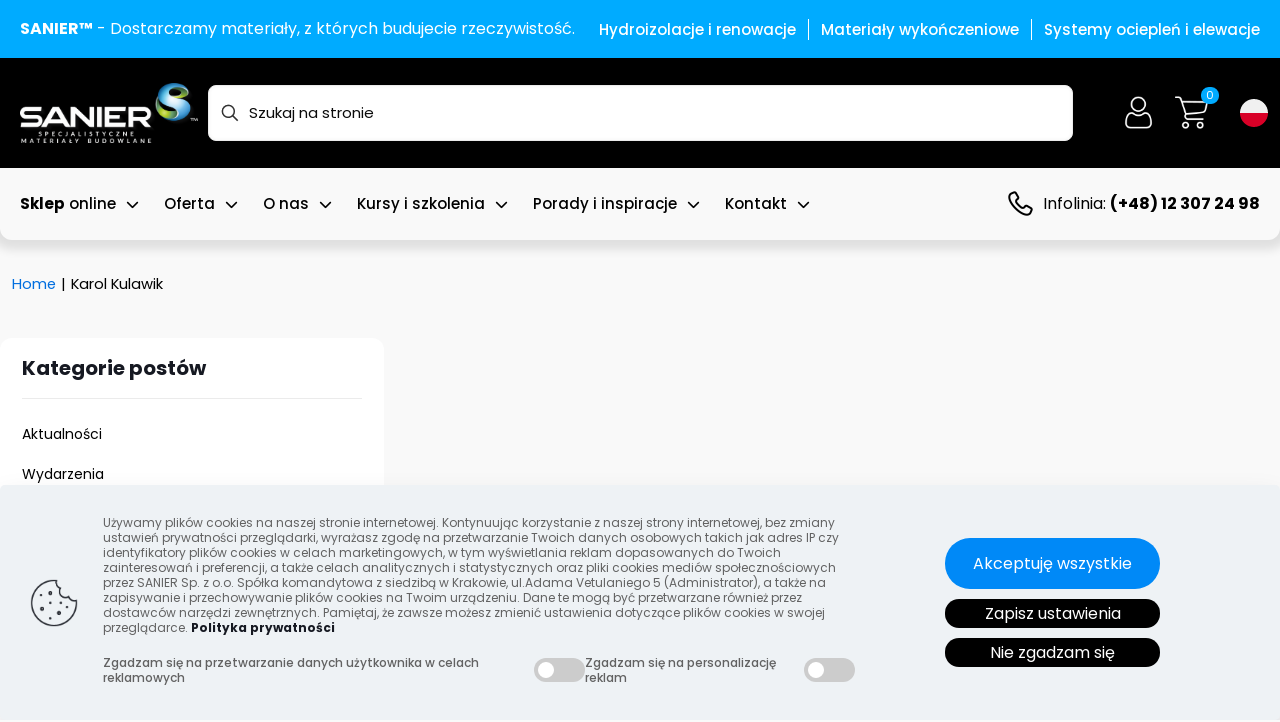

--- FILE ---
content_type: text/html; charset=UTF-8
request_url: https://www.sanier.pl/author/scarletfox/
body_size: 45676
content:
<!DOCTYPE html>
<html lang="pl-PL" prefix="og: https://ogp.me/ns#" class="no-js " itemscope itemtype="https://schema.org/ProfilePage" >

<head>

<meta charset="UTF-8" />
<style type="text/css" id="wpml-ls-inline-styles-additional-css">.wpml-ls-display{display:inline!important}</style>
<link rel="alternate" hreflang="pl" href="https://www.sanier.pl/author/scarletfox/" />
<link rel="alternate" hreflang="x-default" href="https://www.sanier.pl/author/scarletfox/" />
<meta name="description" content="Specjalistyczne materiały budowlane"/>
<meta name="format-detection" content="telephone=no">
<meta name="viewport" content="width=device-width, initial-scale=1" />
<meta name="theme-color" content="#ffffff" media="(prefers-color-scheme: light)">
<meta name="theme-color" content="#ffffff" media="(prefers-color-scheme: dark)">

<!-- Optymalizacja wyszukiwarek według Rank Math PRO - https://rankmath.com/ -->
<title>Karol Kulawik, Autor w serwisie SANIER™</title>
<meta name="robots" content="follow, noindex"/>
<meta property="og:locale" content="pl_PL" />
<meta property="og:type" content="profile" />
<meta property="og:title" content="Karol Kulawik, Autor w serwisie SANIER™" />
<meta property="og:url" content="https://www.sanier.pl/author/scarletfox/" />
<meta property="og:site_name" content="Sanier - Specjalistyczne materiały budowlane" />
<meta property="og:image" content="https://www.sanier.pl/wp-content/uploads/2024/05/sanier-vocer-tym.jpg" />
<meta property="og:image:secure_url" content="https://www.sanier.pl/wp-content/uploads/2024/05/sanier-vocer-tym.jpg" />
<meta property="og:image:width" content="1200" />
<meta property="og:image:height" content="630" />
<meta property="og:image:type" content="image/jpeg" />
<meta name="twitter:card" content="summary_large_image" />
<meta name="twitter:title" content="Karol Kulawik, Autor w serwisie SANIER™" />
<meta name="twitter:site" content="@Sanier" />
<meta name="twitter:image" content="https://www.sanier.pl/wp-content/uploads/2024/05/sanier-vocer-tym.jpg" />
<meta name="twitter:label1" content="Nazwisko" />
<meta name="twitter:data1" content="Karol Kulawik" />
<meta name="twitter:label2" content="Wpisy" />
<meta name="twitter:data2" content="17" />
<script type="application/ld+json" class="rank-math-schema-pro">{"@context":"https://schema.org","@graph":[{"@type":"HomeAndConstructionBusiness","@id":"https://www.sanier.pl/#organization","name":"Sanier - Specjalistyczne materia\u0142y budowlane","url":"https://www.sanier.pl","sameAs":["https://www.facebook.com/sanierpl","https://twitter.com/Sanier"],"logo":{"@type":"ImageObject","@id":"https://www.sanier.pl/#logo","url":"https://www.sanier.pl/wp-content/uploads/2024/05/sanier-ico-google.jpg","contentUrl":"https://www.sanier.pl/wp-content/uploads/2024/05/sanier-ico-google.jpg","caption":"Sanier - Specjalistyczne materia\u0142y budowlane","inLanguage":"pl-PL","width":"112","height":"112"},"openingHours":["Monday,Tuesday,Wednesday,Thursday,Friday,Saturday,Sunday 09:00-17:00"],"image":{"@id":"https://www.sanier.pl/#logo"}},{"@type":"WebSite","@id":"https://www.sanier.pl/#website","url":"https://www.sanier.pl","name":"Sanier - Specjalistyczne materia\u0142y budowlane","publisher":{"@id":"https://www.sanier.pl/#organization"},"inLanguage":"pl-PL"},{"@type":"ProfilePage","@id":"https://www.sanier.pl/author/scarletfox/#webpage","url":"https://www.sanier.pl/author/scarletfox/","name":"Karol Kulawik, Autor w serwisie SANIER\u2122","isPartOf":{"@id":"https://www.sanier.pl/#website"},"inLanguage":"pl-PL"},{"@type":"Person","@id":"https://www.sanier.pl/author/scarletfox/","name":"Karol Kulawik","url":"https://www.sanier.pl/author/scarletfox/","image":{"@type":"ImageObject","@id":"https://secure.gravatar.com/avatar/8d2ff168df1f5bb677d59ad4180b63ee67ae6fd24d6553e575b5f2bd5ac877ed?s=96&amp;d=mm&amp;r=g","url":"https://secure.gravatar.com/avatar/8d2ff168df1f5bb677d59ad4180b63ee67ae6fd24d6553e575b5f2bd5ac877ed?s=96&amp;d=mm&amp;r=g","caption":"Karol Kulawik","inLanguage":"pl-PL"},"worksFor":{"@id":"https://www.sanier.pl/#organization"},"mainEntityOfPage":{"@id":"https://www.sanier.pl/author/scarletfox/#webpage"}}]}</script>
<!-- /Wtyczka Rank Math WordPress SEO -->

<link rel="alternate" type="application/rss+xml" title="SANIER™ &raquo; Kanał z wpisami" href="https://www.sanier.pl/feed/" />
<link rel="alternate" type="application/rss+xml" title="SANIER™ &raquo; Kanał z komentarzami" href="https://www.sanier.pl/comments/feed/" />
<link rel="alternate" type="application/rss+xml" title="SANIER™ &raquo; Kanał z wpisami, których autorem jest Karol Kulawik" href="https://www.sanier.pl/author/scarletfox/feed/" />
<style id='wp-img-auto-sizes-contain-inline-css' type='text/css'>
img:is([sizes=auto i],[sizes^="auto," i]){contain-intrinsic-size:3000px 1500px}
/*# sourceURL=wp-img-auto-sizes-contain-inline-css */
</style>
<link rel='stylesheet' id='wcml-dropdown-0-css' href='//www.sanier.pl/wp-content/plugins/woocommerce-multilingual/templates/currency-switchers/legacy-dropdown/style.css?ver=5.5.3.1' type='text/css' media='all' />
<link rel='stylesheet' id='woocommerce-layout-css' href='https://www.sanier.pl/wp-content/plugins/woocommerce/assets/css/woocommerce-layout.css?ver=10.4.3' type='text/css' media='all' />
<link rel='stylesheet' id='woocommerce-smallscreen-css' href='https://www.sanier.pl/wp-content/plugins/woocommerce/assets/css/woocommerce-smallscreen.css?ver=10.4.3' type='text/css' media='only screen and (max-width: 768px)' />
<link rel='stylesheet' id='woocommerce-general-css' href='https://www.sanier.pl/wp-content/plugins/woocommerce/assets/css/woocommerce.css?ver=10.4.3' type='text/css' media='all' />
<style id='woocommerce-inline-inline-css' type='text/css'>
.woocommerce form .form-row .required { visibility: visible; }
/*# sourceURL=woocommerce-inline-inline-css */
</style>
<link rel='stylesheet' id='swiper-css' href='https://www.sanier.pl/wp-content/themes/fctheme-child/css/swiper-bundle.min.css?ver=11.0.0' type='text/css' media='all' />
<style id='slider-fc-front-inline-css' type='text/css'>
/* kontener */
.slider-fc-front{width:100%}
.slider-fc-front .slider-fc-main{border-radius:18px;overflow:hidden;background:#000}
.slider-fc-front .slider-fc-hero{display:block;position:relative;background:#000}

.slider-fc-front .slider-fc-hero-img{width:100%;height:100%;object-fit:cover;display:block}


/* USUNIĘTE overlay (już nieużywane) */
/* .slider-fc-hero-overlay, .slider-fc-hero-title, .slider-fc-hero-subtitle { } */

/* Rząd: thumbs (75%) + kontrolki po prawej */
.slider-fc-thumbs-row{
  display:flex;
  align-items:center;
  gap:12px;
  margin-top:12px;
}

.slider-fc-thumbs{
  max-width:82%;
  width:100%;
  overflow:hidden; /* Swiper robi scroll, my trzymamy porządek */
}

/* slajdy thumbs: mają się mieścić jak “kafelki”, */
.slider-fc-thumbs .swiper-slide{
  width:auto;                 /* pod 'slidesPerView: auto' */

}

/* Mobile: pozwól na większe kafle + swobodny scroll */
@media (max-width: 959px){
  .slider-fc-thumbs{ max-width:100%; }
  .slider-fc-thumbs-controls{ display:none; } /* opcjonalnie ukryj strzałki na mobile */
  .slider-fc-thumbs .swiper-slide{ max-width:100%; }
}

/* Karta (bez starego układu z obrazkiem z boku) */
.slider-fc-thumb-card{
  height:90px;
  border-radius:14px;
  overflow:hidden;
  border:1px solid rgba(0,0,0,.06);
  background:#f4f4f4;
}


@media (max-width: 959px){
.slider-fc-thumb-card{
  height:65px;

}
.slider-fc-thumbs-prev, .slider-fc-thumbs-next {  height:65px !important; width:65px !important;}

}

/* MEDIA jako tło 324x90 i pod nim (na nim) tekst */
.slider-fc-thumb-media{
  width:324px;
  height:100%;
  background-color:#e9e9e9;
  background-size:cover;
  background-position:center;
  position:relative;
  display:flex;
  align-items:flex-end; /* tekst na dole */
}

/* Tekst jako overlay na tle miniatury */
.slider-fc-thumb-text {
    width: 100%;
    padding: 10px 12px;
    color: #000;
    background: linear-gradient(90deg,rgba(0, 0, 0, 0.0) 0%, rgba(0, 0, 0, 0) 64%);
    height: 100%;
    display: flex;
    box-sizing: border-box;
    flex-direction: column;
    justify-content: center;
}

.slider-fc-thumbs .swiper-slide-thumb-active .slider-fc-thumb-text {
 
    background: linear-gradient(90deg, rgba(0, 0, 0, 0.15) 0%, rgba(0, 0, 0, 0) 64%) !important;

}

.slider-fc-thumb-title{
  font-weight:800;

}

.slider-fc-thumb-subtitle{
  font-size:12px;
  opacity:.92;
  margin-top:2px;
}


/* Kontrolki po prawej */
.slider-fc-thumbs-controls{
  display:flex;
  gap:10px;
  margin-left:auto;
}

.slider-fc-thumbs-prev,
.slider-fc-thumbs-next{
    width: 90px;
    height: 90px;
    border-radius: 18px;
    border: 1px solid #fff;
    background: #fff;
    cursor: pointer;
    position: relative;
}


.slider-fc-prev:hover:after, .slider-fc-next:hover:after{
    border: 2px solid #fff;
    content: '';
    position: absolute;
    inset: 0;
    margin: auto;
    width: 10px;
    height: 10px;

    border-top: 0;
    border-right: 0;
}




.slider-fc-thumbs-prev:after{ transform:rotate(45deg); }
.slider-fc-thumbs-next:after{ transform:rotate(-135deg); }



.slider-fc-hero-title{font-size:clamp(20px, 2.6vw, 44px);font-weight:800;line-height:1.05}
.slider-fc-hero-subtitle{margin-top:10px;font-size:clamp(16px, 2.1vw, 36px);font-weight:700;opacity:.95}

/* strzałki */
.slider-fc-nav{position:absolute;inset:0;pointer-events:none}


.slider-fc-prev:after,.slider-fc-next:after{
  content:'';position:absolute;inset:0;margin:auto;width:10px;height:10px;border:2px solid #000;border-top:0;border-right:0;
}
.slider-fc-prev:after{transform:rotate(45deg)}
.slider-fc-next:after{transform:rotate(-135deg)}

/* thumbs / kafelki jak na screenie */


.slider-fc-thumb-media img{width:100%;height:100%;object-fit:cover;display:block}
.slider-fc-thumb-placeholder{display:block;width:100%;height:100%}
.slider-fc-thumb-title{font-weight:800;line-height:1.1}
.slider-fc-thumb-subtitle{font-size:13px;opacity:.75;margin-top:2px}
/*# sourceURL=slider-fc-front-inline-css */
</style>
<link rel='stylesheet' id='fctheme-be-css' href='https://www.sanier.pl/wp-content/themes/fctheme/css/fct.min.css?ver=1.0.0' type='text/css' media='all' />
<link rel='stylesheet' id='fctheme-animations-css' href='https://www.sanier.pl/wp-content/themes/fctheme/assets/animations/animations.min.css?ver=1.0.0' type='text/css' media='all' />
<link rel='stylesheet' id='fctheme-font-awesome-css' href='https://www.sanier.pl/wp-content/themes/fctheme/fonts/fontawesome/fontawesome.min.css?ver=1.0.0' type='text/css' media='all' />
<link rel='stylesheet' id='fctheme-responsive-css' href='https://www.sanier.pl/wp-content/themes/fctheme/css/responsive.min.css?ver=1.0.0' type='text/css' media='all' />
<link rel='stylesheet' id='fctheme-local-fonts-css' href='https://www.sanier.pl/wp-content/uploads/fctheme/fonts/fctheme-local-fonts.css?ver=1' type='text/css' media='all' />
<link rel='stylesheet' id='fctheme-woo-css' href='https://www.sanier.pl/wp-content/themes/fctheme/css/woocommerce.min.css?ver=1.0.0' type='text/css' media='all' />
<link rel='stylesheet' id='fctheme-static-css' href='https://www.sanier.pl/wp-content/uploads/fctheme/css/static.css?ver=1.0.0' type='text/css' media='all' />
<style id='fctheme-dynamic-inline-css' type='text/css'>
form input.display-none{display:none!important}
/* Local Page Style 277796 */

/* Local Header Style 277783 */
.mcb-section .mcb-wrap .mcb-item-002d6f2ba .column_attr{color:#FFFFFF;}.mcb-section .mcb-wrap .mcb-item-446e4e46d .fctheme-header-menu{justify-content:flex-end;}.mcb-section .mcb-wrap .mcb-item-446e4e46d .fctheme-header-menu > li.fctheme-menu-li > a.fctheme-menu-link{color:#FFFFFF;line-height:5px;padding-left:0px;padding-right:0px;}.mcb-section .mcb-wrap .mcb-item-446e4e46d .fctheme-header-menu > li.fctheme-menu-li{--fctheme-header-menu-gap:25px;--fctheme-header-menu-sep:#FFFFFF;}.mcb-section .mcb-wrap-8ac8fbe85{flex-grow:1;}.mcb-section .mcb-wrap-8ac8fbe85 .mcb-wrap-inner-8ac8fbe85{align-items:center;}section.mcb-section-cd90f2b9a .mcb-section-inner-cd90f2b9a{align-items:center;}section.mcb-section-cd90f2b9a{background-color:#00abff;padding-top:15px;padding-bottom:15px;padding-right:15px;padding-left:15px;}.mcb-section .mcb-wrap .mcb-item-2835a4819 .logo-wrapper{align-items:center;}.mcb-section .mcb-wrap .mcb-item-2835a4819{width:300px;}.mcb-section .mcb-wrap .mcb-item-0973f8f0e .logo-wrapper{align-items:center;}.mcb-section .mcb-wrap .mcb-item-0973f8f0e{width:300px;}.mcb-section .mcb-wrap-ae482ac22{flex-grow:1;width:15%;}.mcb-section .mcb-wrap-ae482ac22 .mcb-wrap-inner-ae482ac22{align-items:center;}.mcb-section .mcb-wrap .mcb-item-a456f8e74 .mcb-column-inner-a456f8e74{border-radius:0 0 0 0;}.mcb-section .mcb-wrap .mcb-item-a456f8e74 form input.field{border-radius:8px 8px 8px 8px;height:56px;}.mcb-section .mcb-wrap-c3a2f4455{flex-grow:1;width:50%;}.mcb-section .mcb-wrap-c3a2f4455 .mcb-wrap-inner-c3a2f4455{align-items:center;}.mcb-section .mcb-wrap .mcb-item-9b3ee583c .fctheme-live-search-box .fctheme-live-search-heading{opacity:0.6;}.mcb-section .mcb-wrap .mcb-item-9b3ee583c .fctheme-icon-box .icon-wrapper .header-cart-count,.mcb-section .mcb-wrap .mcb-item-9b3ee583c .fctheme-icon-box .icon-wrapper .header-wishlist-count{top:-9px;right:-11px;}.mcb-section .mcb-wrap .mcb-item-9b3ee583c .icon-wrapper{--fctheme-header-icon-color:#FFFFFF;}.mcb-section .mcb-wrap .mcb-item-9b3ee583c .fctheme-icon-box .icon-wrapper{--fctheme-header-menu-icon-size:33px;}.mcb-section .mcb-wrap .mcb-item-9b3ee583c .mcb-column-inner-9b3ee583c{margin-right:15px;}.mcb-section .mcb-wrap .mcb-item-9b4640cc8 .fctheme-live-search-box .fctheme-live-search-heading{opacity:0.6;}.mcb-section .mcb-wrap .mcb-item-9b4640cc8 .fctheme-icon-box .icon-wrapper .header-cart-count,.mcb-section .mcb-wrap .mcb-item-9b4640cc8 .fctheme-icon-box .icon-wrapper .header-wishlist-count{top:-9px;right:-11px;background-color:#00ABFF;}.mcb-section .mcb-wrap .mcb-item-9b4640cc8 .fctheme-icon-box .icon-wrapper{--fctheme-header-menu-icon-size:33px;}.mcb-section .mcb-wrap .mcb-item-90839d251 .fctheme-language-switcher ul li a img{width:28px;}.mcb-section .mcb-wrap .mcb-item-90839d251 .fctheme-language-switcher-dropdown.fctheme-language-switcher-dropdown-icon ul li a .fctheme-arrow-icon{--fctheme-wpml-arrow-size:10px;}.mcb-section .mcb-wrap-c082f42e5{flex-grow:1;width:15%;}.mcb-section .mcb-wrap-c082f42e5 .mcb-wrap-inner-c082f42e5{align-items:center;justify-content:flex-end;}section.mcb-section-a1e8e71f2 .mcb-section-inner-a1e8e71f2{align-items:center;}section.mcb-section-a1e8e71f2{background-color:#000000;padding-top:25px;padding-bottom:25px;padding-right:15px;padding-left:15px;}.mcb-section .mcb-wrap .mcb-item-6a932bdcb .fctheme-header-tmpl-menu-sidebar .fctheme-header-tmpl-menu-sidebar-wrapper{align-items:center;}.mcb-section .mcb-wrap .mcb-item-6a932bdcb .fctheme-header-tmpl-menu-sidebar .fctheme-close-icon{font-size:20px;}.mcb-section .mcb-wrap .mcb-item-6a932bdcb .icon-wrapper i{color:#FFFFFF;}.mcb-section .mcb-wrap .mcb-item-6a932bdcb .fctheme-icon-box .desc-wrapper{color:#FFFFFF;}.mcb-section .mcb-wrap .mcb-item-303eda69d .mcb-column-inner-303eda69d{border-radius:0 0 0 0;}.mcb-section .mcb-wrap .mcb-item-303eda69d form input.field{border-radius:8px 8px 8px 8px;height:56px;}.mcb-section .mcb-wrap-6a73745b6{flex-grow:1;}.mcb-section .mcb-wrap-6a73745b6 .mcb-wrap-inner-6a73745b6{align-items:center;}section.mcb-section-41257348c .mcb-section-inner-41257348c{align-items:center;}section.mcb-section-41257348c{background-color:#000000;}.mcb-section .mcb-wrap .mcb-item-7bb617120 .fctheme-header-menu{justify-content:flex-start;}.mcb-section .mcb-wrap .mcb-item-7bb617120 .fctheme-header-menu > li.fctheme-menu-li{flex-grow:unset;--fctheme-header-menu-gap:25px;}.mcb-section .mcb-wrap .mcb-item-7bb617120 .fctheme-header-menu > li.fctheme-menu-li > a.fctheme-menu-link{padding-left:0px;padding-right:0px;padding-top:25px;padding-bottom:25px;color:#000000;border-radius:0px 0px 0px 0px;}.mcb-section .mcb-wrap .mcb-item-7bb617120 .fctheme-header-menu li.fctheme-menu-li ul.fctheme-submenu li.fctheme-menu-li a.fctheme-menu-link{color:#000000;}.mcb-section .mcb-wrap .mcb-item-7bb617120 .fctheme-header-menu li.fctheme-menu-li ul.fctheme-submenu li.fctheme-menu-li a.fctheme-menu-link:hover{background-color:#F5F5F5;}.mcb-section .mcb-wrap .mcb-item-7bb617120 .fctheme-header-menu li.fctheme-menu-li > ul.fctheme-submenu{width:325px;border-style:solid;}.mcb-section .mcb-wrap .mcb-item-7bb617120 .fctheme-header-menu li.fctheme-menu-li ul.fctheme-submenu{--fctheme-header-submenu-border-radius-top:0px;--fctheme-header-submenu-border-radius-right:0px;--fctheme-header-submenu-border-radius-bottom:12px;--fctheme-header-submenu-border-radius-left:12px;border-width:12px 12px 12px 12px;border-color:#FFFFFF;}.mcb-section .mcb-wrap .mcb-item-378f32352 .fctheme-header-tmpl-menu-sidebar .fctheme-header-tmpl-menu-sidebar-wrapper{align-items:center;}.mcb-section .mcb-wrap .mcb-item-378f32352 .fctheme-header-tmpl-menu-sidebar .fctheme-close-icon{font-size:20px;}.mcb-section .mcb-wrap .mcb-item-378f32352 .icon-wrapper i{color:#FFFFFF;}.mcb-section .mcb-wrap .mcb-item-378f32352 .fctheme-icon-box .desc-wrapper{color:#FFFFFF;}.mcb-section .mcb-wrap-4ab1f6ac3{flex-grow:1;}.mcb-section .mcb-wrap-4ab1f6ac3 .mcb-wrap-inner-4ab1f6ac3{align-items:center;}.mcb-section .mcb-wrap .mcb-item-511e4ff79 .fctheme-live-search-box .fctheme-live-search-heading{opacity:0.6;}.mcb-section .mcb-wrap .mcb-item-511e4ff79 .fctheme-icon-box .icon-wrapper .header-cart-count,.mcb-section .mcb-wrap .mcb-item-511e4ff79 .fctheme-icon-box .icon-wrapper .header-wishlist-count{top:-9px;right:-11px;}.mcb-section .mcb-wrap .mcb-item-511e4ff79 .fctheme-icon-box .desc-wrapper{color:#000000;}.mcb-section .mcb-wrap-0a0cb3f2e{flex-grow:1;}.mcb-section .mcb-wrap-0a0cb3f2e .mcb-wrap-inner-0a0cb3f2e{align-items:center;justify-content:flex-end;}section.mcb-section-4d68ec7b7 .mcb-section-inner-4d68ec7b7{align-items:center;}section.mcb-section-4d68ec7b7{box-shadow: 0 0 10px 10px rgba(0,0,0,0.1);padding-right:15px;padding-left:15px;border-radius:0 0 12px 12px;}.mcb-section .mcb-wrap .mcb-item-faceb76f3 .logo-wrapper{align-items:center;}.mcb-section .mcb-wrap .mcb-item-faceb76f3{width:250px;}.mcb-section .mcb-wrap-73eb1f443{flex-grow:1;width:15%;}.mcb-section .mcb-wrap-73eb1f443 .mcb-wrap-inner-73eb1f443{align-items:center;}.mcb-section .mcb-wrap .mcb-item-8820ab330 .fctheme-header-menu{justify-content:flex-start;}.mcb-section .mcb-wrap .mcb-item-8820ab330 .fctheme-header-menu > li.fctheme-menu-li{flex-grow:unset;--fctheme-header-menu-gap:25px;}.mcb-section .mcb-wrap .mcb-item-8820ab330 .fctheme-header-menu > li.fctheme-menu-li > a.fctheme-menu-link{padding-left:0px;padding-right:0px;padding-top:25px;padding-bottom:25px;color:#000000;}.mcb-section .mcb-wrap .mcb-item-8820ab330 .fctheme-header-menu li.fctheme-menu-li ul.fctheme-submenu li.fctheme-menu-li a.fctheme-menu-link:hover{background-color:#F5F5F5;}.mcb-section .mcb-wrap .mcb-item-8820ab330 .fctheme-header-menu li.fctheme-menu-li ul.fctheme-submenu li.fctheme-menu-li a.fctheme-menu-link{color:#000000;}.mcb-section .mcb-wrap .mcb-item-8820ab330 .fctheme-header-menu li.fctheme-menu-li > ul.fctheme-submenu{width:300px;border-style:solid;}.mcb-section .mcb-wrap .mcb-item-8820ab330 .fctheme-header-menu li.fctheme-menu-li ul.fctheme-submenu{border-width:12px 12px 12px 12px;border-color:#FFFFFF;--fctheme-header-submenu-border-radius-top:12px;--fctheme-header-submenu-border-radius-right:12px;--fctheme-header-submenu-border-radius-bottom:12px;--fctheme-header-submenu-border-radius-left:12px;}.mcb-section .mcb-wrap-05fe9c1b8{flex-grow:1;width:50%;}.mcb-section .mcb-wrap-05fe9c1b8 .mcb-wrap-inner-05fe9c1b8{align-items:center;flex-wrap:wrap;}.mcb-section .mcb-wrap .mcb-item-553fcec5c .fctheme-live-search-box .fctheme-live-search-heading{opacity:0.6;}.mcb-section .mcb-wrap .mcb-item-553fcec5c .fctheme-icon-box .icon-wrapper .header-cart-count,.mcb-section .mcb-wrap .mcb-item-553fcec5c .fctheme-icon-box .icon-wrapper .header-wishlist-count{top:-9px;right:-11px;}.mcb-section .mcb-wrap .mcb-item-553fcec5c .icon-wrapper{--fctheme-header-icon-color:#FFFFFF;}.mcb-section .mcb-wrap .mcb-item-553fcec5c .fctheme-icon-box .icon-wrapper{--fctheme-header-menu-icon-size:33px;}.mcb-section .mcb-wrap .mcb-item-553fcec5c .mcb-column-inner-553fcec5c{margin-right:15px;}.mcb-section .mcb-wrap .mcb-item-18b76002a .fctheme-live-search-box .fctheme-live-search-heading{opacity:0.6;}.mcb-section .mcb-wrap .mcb-item-18b76002a .fctheme-icon-box .icon-wrapper .header-cart-count,.mcb-section .mcb-wrap .mcb-item-18b76002a .fctheme-icon-box .icon-wrapper .header-wishlist-count{top:-9px;right:-11px;background-color:#00ABFF;}.mcb-section .mcb-wrap .mcb-item-18b76002a .fctheme-icon-box .icon-wrapper{--fctheme-header-menu-icon-size:33px;}.mcb-section .mcb-wrap .mcb-item-38021cd14 .fctheme-header-tmpl-menu-sidebar .fctheme-header-tmpl-menu-sidebar-wrapper{align-items:center;}.mcb-section .mcb-wrap .mcb-item-38021cd14 .fctheme-header-tmpl-menu-sidebar .fctheme-close-icon{font-size:20px;}.mcb-section .mcb-wrap .mcb-item-38021cd14 .icon-wrapper i{color:#000000;}.mcb-section .mcb-wrap .mcb-item-124731031 .fctheme-language-switcher ul li a img{width:28px;}.mcb-section .mcb-wrap .mcb-item-124731031 .fctheme-language-switcher-dropdown.fctheme-language-switcher-dropdown-icon ul li a .fctheme-arrow-icon{--fctheme-wpml-arrow-size:10px;}.mcb-section .mcb-wrap-3ae924bdf{flex-grow:1;width:15%;}.mcb-section .mcb-wrap-3ae924bdf .mcb-wrap-inner-3ae924bdf{align-items:center;justify-content:flex-end;}section.mcb-section-b579134f0 .mcb-section-inner-b579134f0{align-items:center;}section.mcb-section-b579134f0{padding-top:4px;padding-right:15px;padding-left:15px;box-shadow: 0 0 10px 10px rgba(0,0,0,0.1);gradient-location:0%;gradient-location2:100%;background-color:#FFFFFF;border-radius:0 0 12px 12px;}@media(max-width: 1440px){.mcb-section .mcb-wrap-8ac8fbe85{flex-grow:1;}.mcb-section .mcb-wrap-8ac8fbe85 .mcb-wrap-inner-8ac8fbe85{align-items:center;}section.mcb-section-cd90f2b9a .mcb-section-inner-cd90f2b9a{align-items:center;}.mcb-section .mcb-wrap-ae482ac22{flex-grow:1;width:15%;}.mcb-section .mcb-wrap-ae482ac22 .mcb-wrap-inner-ae482ac22{align-items:center;}.mcb-section .mcb-wrap-c3a2f4455{flex-grow:1;width:70%;}.mcb-section .mcb-wrap-c3a2f4455 .mcb-wrap-inner-c3a2f4455{align-items:center;}.mcb-section .mcb-wrap-c082f42e5{flex-grow:1;}.mcb-section .mcb-wrap-c082f42e5 .mcb-wrap-inner-c082f42e5{align-items:center;}section.mcb-section-a1e8e71f2 .mcb-section-inner-a1e8e71f2{align-items:center;}.mcb-section .mcb-wrap-6a73745b6{flex-grow:1;}.mcb-section .mcb-wrap-6a73745b6 .mcb-wrap-inner-6a73745b6{align-items:center;}section.mcb-section-41257348c .mcb-section-inner-41257348c{align-items:center;}.mcb-section .mcb-wrap-4ab1f6ac3{flex-grow:1;}.mcb-section .mcb-wrap-4ab1f6ac3 .mcb-wrap-inner-4ab1f6ac3{align-items:center;}.mcb-section .mcb-wrap-0a0cb3f2e{flex-grow:1;}.mcb-section .mcb-wrap-0a0cb3f2e .mcb-wrap-inner-0a0cb3f2e{align-items:center;}section.mcb-section-4d68ec7b7 .mcb-section-inner-4d68ec7b7{align-items:center;}.mcb-section .mcb-wrap-73eb1f443{flex-grow:1;}.mcb-section .mcb-wrap-73eb1f443 .mcb-wrap-inner-73eb1f443{align-items:center;}.mcb-section .mcb-wrap-05fe9c1b8{flex-grow:1;}.mcb-section .mcb-wrap-05fe9c1b8 .mcb-wrap-inner-05fe9c1b8{align-items:center;}.mcb-section .mcb-wrap-3ae924bdf{flex-grow:1;}.mcb-section .mcb-wrap-3ae924bdf .mcb-wrap-inner-3ae924bdf{align-items:center;}section.mcb-section-b579134f0 .mcb-section-inner-b579134f0{align-items:center;}}@media(max-width: 959px){.mcb-section .mcb-wrap-8ac8fbe85{flex-grow:1;}.mcb-section .mcb-wrap-8ac8fbe85 .mcb-wrap-inner-8ac8fbe85{align-items:center;}section.mcb-section-cd90f2b9a .mcb-section-inner-cd90f2b9a{align-items:center;}.mcb-section .mcb-wrap-ae482ac22{flex-grow:1;}.mcb-section .mcb-wrap-ae482ac22 .mcb-wrap-inner-ae482ac22{align-items:center;}.mcb-section .mcb-wrap-c3a2f4455{flex-grow:1;order:3;}.mcb-section .mcb-wrap-c3a2f4455 .mcb-wrap-inner-c3a2f4455{align-items:center;}.mcb-section .mcb-wrap-c082f42e5{flex-grow:1;}.mcb-section .mcb-wrap-c082f42e5 .mcb-wrap-inner-c082f42e5{align-items:center;}section.mcb-section-a1e8e71f2 .mcb-section-inner-a1e8e71f2{align-items:center;}.mcb-section .mcb-wrap .mcb-item-6a932bdcb .fctheme-icon-box .icon-wrapper{margin-right:20px;}.mcb-section .mcb-wrap .mcb-item-6a932bdcb .fctheme-header-tmpl-menu-sidebar .fctheme-header-menu li .fctheme-submenu li a{justify-content:flex-start;text-align:left;}.mcb-section .mcb-wrap .mcb-item-6a932bdcb .mcb-column-inner-6a932bdcb{padding-left:25px;padding-top:15px;padding-bottom:15px;padding-right:25px;}.mcb-section .mcb-wrap-6a73745b6{flex-grow:1;}.mcb-section .mcb-wrap-6a73745b6 .mcb-wrap-inner-6a73745b6{align-items:center;}section.mcb-section-41257348c .mcb-section-inner-41257348c{align-items:center;}section.mcb-section-41257348c{padding-bottom:15px;}.mcb-section .mcb-wrap .mcb-item-378f32352 .fctheme-icon-box .icon-wrapper{margin-right:20px;}.mcb-section .mcb-wrap .mcb-item-378f32352 .fctheme-header-tmpl-menu-sidebar .fctheme-header-menu > li > a{padding-right:0px;padding-left:0px;}.mcb-section .mcb-wrap .mcb-item-378f32352 .fctheme-header-tmpl-menu-sidebar .fctheme-header-menu li .fctheme-submenu li a{justify-content:flex-start;text-align:left;}.mcb-section .mcb-wrap .mcb-item-378f32352 .mcb-column-inner-378f32352{padding-left:25px;padding-top:15px;padding-bottom:15px;padding-right:25px;}.mcb-section .mcb-wrap-4ab1f6ac3{flex-grow:1;}.mcb-section .mcb-wrap-4ab1f6ac3 .mcb-wrap-inner-4ab1f6ac3{align-items:center;background-image:url(https://www.sanier.pl/wp-content/uploads/2024/06/sanier-menu-bg.png#262955);}.mcb-section .mcb-wrap-0a0cb3f2e{flex-grow:1;}.mcb-section .mcb-wrap-0a0cb3f2e .mcb-wrap-inner-0a0cb3f2e{align-items:center;}section.mcb-section-4d68ec7b7 .mcb-section-inner-4d68ec7b7{align-items:center;}.mcb-section .mcb-wrap-73eb1f443{flex-grow:1;}.mcb-section .mcb-wrap-73eb1f443 .mcb-wrap-inner-73eb1f443{align-items:center;}.mcb-section .mcb-wrap-05fe9c1b8{flex-grow:1;order:3;}.mcb-section .mcb-wrap-05fe9c1b8 .mcb-wrap-inner-05fe9c1b8{align-items:center;}.mcb-section .mcb-wrap .mcb-item-38021cd14 .fctheme-icon-box .icon-wrapper{--fctheme-header-menu-icon-size:27px;width:27px;height:27px;margin-left:20px;}.mcb-section .mcb-wrap .mcb-item-38021cd14 .fctheme-header-tmpl-menu-sidebar .fctheme-header-menu > li > a{padding-left:0px;padding-right:0px;}.mcb-section .mcb-wrap-3ae924bdf{flex-grow:1;}.mcb-section .mcb-wrap-3ae924bdf .mcb-wrap-inner-3ae924bdf{align-items:center;}section.mcb-section-b579134f0 .mcb-section-inner-b579134f0{align-items:center;}}@media(max-width: 767px){.mcb-section .mcb-wrap-8ac8fbe85{flex-grow:1;}.mcb-section .mcb-wrap-8ac8fbe85 .mcb-wrap-inner-8ac8fbe85{align-items:center;}section.mcb-section-cd90f2b9a .mcb-section-inner-cd90f2b9a{align-items:center;}.mcb-section .mcb-wrap .mcb-item-0973f8f0e{width:180px;}.mcb-section .mcb-wrap-ae482ac22{flex-grow:1;}.mcb-section .mcb-wrap-ae482ac22 .mcb-wrap-inner-ae482ac22{align-items:center;}.mcb-section .mcb-wrap-c3a2f4455{flex-grow:1;}.mcb-section .mcb-wrap-c3a2f4455 .mcb-wrap-inner-c3a2f4455{align-items:center;}.mcb-section .mcb-wrap .mcb-item-9b3ee583c .fctheme-icon-box .icon-wrapper{--fctheme-header-menu-icon-size:30px;width:30px;height:30px;}.mcb-section .mcb-wrap .mcb-item-9b4640cc8 .fctheme-icon-box .icon-wrapper{--fctheme-header-menu-icon-size:30px;width:30px;height:30px;}.mcb-section .mcb-wrap-c082f42e5{flex-grow:1;}.mcb-section .mcb-wrap-c082f42e5 .mcb-wrap-inner-c082f42e5{align-items:center;}section.mcb-section-a1e8e71f2 .mcb-section-inner-a1e8e71f2{align-items:center;}section.mcb-section-a1e8e71f2{padding-right:10px;padding-left:10px;padding-bottom:5px;}.mcb-section .mcb-wrap .mcb-item-6a932bdcb .fctheme-header-menu-burger{padding-left:5px;}.mcb-section .mcb-wrap .mcb-item-6a932bdcb .fctheme-header-tmpl-menu-sidebar .fctheme-header-menu > li > a{padding-left:0px;padding-right:0px;}.mcb-section .mcb-wrap .mcb-item-6a932bdcb .mcb-column-inner-6a932bdcb{padding-right:0px;padding-left:0px;margin-right:0px;margin-left:0px;}.mcb-section .mcb-wrap .mcb-item-303eda69d form input.field{height:32px;}.mcb-section .mcb-wrap-6a73745b6{flex-grow:1;}.mcb-section .mcb-wrap-6a73745b6 .mcb-wrap-inner-6a73745b6{align-items:center;}section.mcb-section-41257348c .mcb-section-inner-41257348c{align-items:center;}section.mcb-section-41257348c{padding-right:10px;padding-left:10px;padding-bottom:5px;border-radius:0 0 12px 12px;}.mcb-section .mcb-wrap-4ab1f6ac3{flex-grow:1;}.mcb-section .mcb-wrap-4ab1f6ac3 .mcb-wrap-inner-4ab1f6ac3{align-items:center;}.mcb-section .mcb-wrap-0a0cb3f2e{flex-grow:1;}.mcb-section .mcb-wrap-0a0cb3f2e .mcb-wrap-inner-0a0cb3f2e{align-items:center;}section.mcb-section-4d68ec7b7 .mcb-section-inner-4d68ec7b7{align-items:center;}.mcb-section .mcb-wrap .mcb-item-faceb76f3{width:190px;}.mcb-section .mcb-wrap-73eb1f443{flex-grow:1;}.mcb-section .mcb-wrap-73eb1f443 .mcb-wrap-inner-73eb1f443{align-items:center;}.mcb-section .mcb-wrap-05fe9c1b8{flex-grow:1;}.mcb-section .mcb-wrap-05fe9c1b8 .mcb-wrap-inner-05fe9c1b8{align-items:center;}.mcb-section .mcb-wrap .mcb-item-553fcec5c .fctheme-icon-box .icon-wrapper{--fctheme-header-menu-icon-size:30px;width:30px;height:30px;}.mcb-section .mcb-wrap .mcb-item-553fcec5c .mcb-column-inner-553fcec5c{margin-right:8px;margin-left:0px;}.mcb-section .mcb-wrap .mcb-item-18b76002a .fctheme-icon-box .icon-wrapper{--fctheme-header-menu-icon-size:30px;width:30px;height:30px;}.mcb-section .mcb-wrap .mcb-item-18b76002a .mcb-column-inner-18b76002a{margin-right:4px;margin-left:0px;}.mcb-section .mcb-wrap .mcb-item-38021cd14 .fctheme-icon-box .icon-wrapper{--fctheme-header-menu-icon-size:25px;width:25px;height:25px;margin-left:10px;}.mcb-section .mcb-wrap-3ae924bdf{flex-grow:1;}.mcb-section .mcb-wrap-3ae924bdf .mcb-wrap-inner-3ae924bdf{align-items:center;}section.mcb-section-b579134f0 .mcb-section-inner-b579134f0{align-items:center;}section.mcb-section-b579134f0{padding-right:10px;padding-left:10px;padding-bottom:15px;padding-top:10px;}}
/*# sourceURL=fctheme-dynamic-inline-css */
</style>
<link rel='stylesheet' id='style-css' href='https://www.sanier.pl/wp-content/themes/fctheme-child/style.css?ver=6.9' type='text/css' media='all' />
<script type="text/template" id="tmpl-variation-template">
	<div class="woocommerce-variation-description">{{{ data.variation.variation_description }}}</div>
	<div class="woocommerce-variation-price">{{{ data.variation.price_html }}}</div>
	<div class="woocommerce-variation-availability">{{{ data.variation.availability_html }}}</div>
</script>
<script type="text/template" id="tmpl-unavailable-variation-template">
	<p role="alert">Przepraszamy, ten produkt jest niedostępny. Prosimy wybrać inną kombinację.</p>
</script>
<script type="text/javascript" id="wpml-cookie-js-extra">
/* <![CDATA[ */
var wpml_cookies = {"wp-wpml_current_language":{"value":"pl","expires":1,"path":"/"}};
var wpml_cookies = {"wp-wpml_current_language":{"value":"pl","expires":1,"path":"/"}};
//# sourceURL=wpml-cookie-js-extra
/* ]]> */
</script>
<script type="text/javascript" src="https://www.sanier.pl/wp-content/plugins/sitepress-multilingual-cms/res/js/cookies/language-cookie.js?ver=486900" id="wpml-cookie-js" defer="defer" data-wp-strategy="defer"></script>
<script type="text/javascript" src="https://www.sanier.pl/wp-includes/js/jquery/jquery.min.js?ver=3.7.1" id="jquery-core-js"></script>
<script type="text/javascript" src="https://www.sanier.pl/wp-includes/js/jquery/jquery-migrate.min.js?ver=3.4.1" id="jquery-migrate-js"></script>
<script type="text/javascript" src="https://www.sanier.pl/wp-content/plugins/woocommerce/assets/js/jquery-blockui/jquery.blockUI.min.js?ver=2.7.0-wc.10.4.3" id="wc-jquery-blockui-js" defer="defer" data-wp-strategy="defer"></script>
<script type="text/javascript" id="wc-add-to-cart-js-extra">
/* <![CDATA[ */
var wc_add_to_cart_params = {"ajax_url":"/wp-admin/admin-ajax.php","wc_ajax_url":"/?wc-ajax=%%endpoint%%","i18n_view_cart":"Zobacz koszyk","cart_url":"https://www.sanier.pl/koszyk/","is_cart":"","cart_redirect_after_add":"no"};
//# sourceURL=wc-add-to-cart-js-extra
/* ]]> */
</script>
<script type="text/javascript" src="https://www.sanier.pl/wp-content/plugins/woocommerce/assets/js/frontend/add-to-cart.min.js?ver=10.4.3" id="wc-add-to-cart-js" defer="defer" data-wp-strategy="defer"></script>
<script type="text/javascript" src="https://www.sanier.pl/wp-content/plugins/woocommerce/assets/js/js-cookie/js.cookie.min.js?ver=2.1.4-wc.10.4.3" id="wc-js-cookie-js" defer="defer" data-wp-strategy="defer"></script>
<script type="text/javascript" id="woocommerce-js-extra">
/* <![CDATA[ */
var woocommerce_params = {"ajax_url":"/wp-admin/admin-ajax.php","wc_ajax_url":"/?wc-ajax=%%endpoint%%","i18n_password_show":"Poka\u017c has\u0142o","i18n_password_hide":"Ukryj has\u0142o"};
//# sourceURL=woocommerce-js-extra
/* ]]> */
</script>
<script type="text/javascript" src="https://www.sanier.pl/wp-content/plugins/woocommerce/assets/js/frontend/woocommerce.min.js?ver=10.4.3" id="woocommerce-js" defer="defer" data-wp-strategy="defer"></script>
<script type="text/javascript" src="https://www.sanier.pl/wp-includes/js/underscore.min.js?ver=1.13.7" id="underscore-js"></script>
<script type="text/javascript" id="wc-cart-fragments-js-extra">
/* <![CDATA[ */
var wc_cart_fragments_params = {"ajax_url":"/wp-admin/admin-ajax.php","wc_ajax_url":"/?wc-ajax=%%endpoint%%","cart_hash_key":"wc_cart_hash_3c9c99ab5eacfeb1df6435547b4f301b-pl","fragment_name":"wc_fragments_3c9c99ab5eacfeb1df6435547b4f301b","request_timeout":"5000"};
//# sourceURL=wc-cart-fragments-js-extra
/* ]]> */
</script>
<script type="text/javascript" src="https://www.sanier.pl/wp-content/plugins/woocommerce/assets/js/frontend/cart-fragments.min.js?ver=10.4.3" id="wc-cart-fragments-js" defer="defer" data-wp-strategy="defer"></script>
<script type="text/javascript" id="wp-util-js-extra">
/* <![CDATA[ */
var _wpUtilSettings = {"ajax":{"url":"/wp-admin/admin-ajax.php"}};
//# sourceURL=wp-util-js-extra
/* ]]> */
</script>
<script type="text/javascript" src="https://www.sanier.pl/wp-includes/js/wp-util.min.js?ver=6.9" id="wp-util-js"></script>
<script type="text/javascript" id="wc-add-to-cart-variation-js-extra">
/* <![CDATA[ */
var wc_add_to_cart_variation_params = {"wc_ajax_url":"/?wc-ajax=%%endpoint%%","i18n_no_matching_variations_text":"Przepraszamy, \u017caden produkt nie spe\u0142nia twojego wyboru. Prosimy wybra\u0107 inn\u0105 kombinacj\u0119.","i18n_make_a_selection_text":"Wybierz opcje produktu przed dodaniem go do koszyka.","i18n_unavailable_text":"Przepraszamy, ten produkt jest niedost\u0119pny. Prosimy wybra\u0107 inn\u0105 kombinacj\u0119.","i18n_reset_alert_text":"Tw\u00f3j wyb\u00f3r zosta\u0142 zresetowany. Wybierz niekt\u00f3re opcje produktu przed dodaniem go do koszyka."};
//# sourceURL=wc-add-to-cart-variation-js-extra
/* ]]> */
</script>
<script type="text/javascript" src="https://www.sanier.pl/wp-content/plugins/woocommerce/assets/js/frontend/add-to-cart-variation.min.js?ver=10.4.3" id="wc-add-to-cart-variation-js" defer="defer" data-wp-strategy="defer"></script>
<link rel="https://api.w.org/" href="https://www.sanier.pl/wp-json/" /><link rel="alternate" title="JSON" type="application/json" href="https://www.sanier.pl/wp-json/wp/v2/users/14" /><link rel="EditURI" type="application/rsd+xml" title="RSD" href="https://www.sanier.pl/xmlrpc.php?rsd" />
<meta name="generator" content="WordPress 6.9" />
<meta name="generator" content="WPML ver:4.8.6 stt:9,1,40,10;" />
    <!-- Google Tag Manager -->
    <script>
        window.dataLayer = window.dataLayer || [];
        function gtag(){dataLayer.push(arguments);}
        gtag('consent', 'default', {
            'ad_storage': 'denied',
            'analytics_storage': 'granted',
			'ad_user_data': 'denied',
            'ad_personalization': 'denied',
            'functionality_storage': 'granted',
            'personalization_storage': 'denied',
            'security_storage': 'granted',
            'wait_for_update': 500 // opcjonalnie, jeśli chcesz, aby GTM czekał na aktualizację zgody
        });
        (function(w,d,s,l,i){
            w[l]=w[l]||[];
            w[l].push({'gtm.start': new Date().getTime(), event: 'gtm.js'});
            var f=d.getElementsByTagName(s)[0],
            j=d.createElement(s), dl=l!='dataLayer'?'&l='+l:''; j.async=true; j.src=
            'https://www.googletagmanager.com/gtm.js?id='+i+dl; f.parentNode.insertBefore(j,f);
        })(window,document,'script','dataLayer','GTM-WWCWJS5Q');
    </script>
    <!-- End Google Tag Manager -->
        <style>
    .vertical-menu-wrapper { position: relative; }
    .vertical-menu-list { list-style: none !important; margin: 0 !important; padding: 0; }
    .vertical-menu-list li { position: relative; margin-bottom: 0 !important; }
    .vertical-menu-list li a { display: block; text-decoration: none; color: #000; line-height: 40px; font-family: inherit; font-size: 14px; font-weight: inherit; }
    .vertical-menu-list li a:hover { color: #00abff; }
    .vertical-menu-list li.menu-item-has-children > a::after {
            content: "\f006";
   			 float: right;
   		 font-family: 'fctheme-icons';
        font-weight: normal;
        display: inline-block;
        margin: 0;
        vertical-align: top;
        -webkit-font-smoothing: antialiased;
        -moz-osx-font-smoothing: grayscale;
        transform: rotate(0);
        color: inherit;
        position: relative;
        background: transparent;
        height: auto;
        width: auto;
        right: auto;
        line-height: inherit;
    }

    .vertical-menu-list .sub-menu {
		    
        background: #fcfcfc;
        list-style: none;
        border-radius: 12px;
        box-shadow: 2px 44px 32px 0px rgba(0, 0, 0, 0.1);
        padding: 12px 22px;
    }
    .vertical-menu-list .sub-menu li a { /* additional submenu item styles if needed */ }
    .vertical-menu-list .sub-menu.open { display: block; }
 @media (min-width: 960px) {

	 
	 
	 
	     .menu-sub-back {
        padding-left: 12px;
        position: absolute;
        top: -23px;
        left: 100%;
        list-style: none;
        margin: 0;
        opacity: 0;
        visibility: hidden;
        transform: translateY(10px);
        transition: opacity 0.3s ease, transform 0.3s ease;
    }

    /* Hover for desktop: slide up and fade in */
    .vertical-menu-wrapper .menu-item:hover .menu-sub-back {
        opacity: 1;
        visibility: visible;
        transform: translateY(0);
    }
	 
	 
	 
	 
	 
		}

    
    span.submenu-toggle::after {
            content: "\f004";
    float: right;
    font-family: 'fctheme-icons';
        font-weight: normal;
        display: inline-block;
        margin: 0;
        vertical-align: top;
        -webkit-font-smoothing: antialiased;
        -moz-osx-font-smoothing: grayscale;
        transform: rotate(0);
        color: inherit;
        position: relative;
        background: transparent;
        height: auto;
        width: auto;
        right: auto;
        line-height: inherit;
    }

  

    @media (min-width: 960px) {
		ul.sub-menu .menu-item { min-width: 300px; }

        span.submenu-toggle { display: none; }
    }

    /* Mobile: submenu opens below, toggle div instead of ul */
    @media (max-width: 959px) {
		 .submenu-toggle.active::after {
        transform: rotate(180deg);
    }
		.vertical-menu-list .sub-menu li::before{content:"-";display: inline;position: absolute;left: 0px;top: 26%;color: #00abff;}
ul.sub-menu .menu-item {
    padding-left: 19px;
}
		span.submenu-toggle {
    position: absolute;
    right: 0;
    width: 80px;
    height: 40px;
}
		
		
		ul.sub-menu .menu-item {
    min-width: 100%;
}
        .vertical-menu-list .sub-menu { position: static; box-shadow: none;         padding: 0px 12px!important; margin-left: 0;margin-top: 0;}
        .vertical-menu-list li.menu-item-has-children > a::after { display: none; }
		
		
		.menu-sub-back {display:none;}
    }
   </style>
    	<noscript><style>.woocommerce-product-gallery{ opacity: 1 !important; }</style></noscript>
	<link rel="icon" href="https://www.sanier.pl/wp-content/uploads/2019/10/cropped-sanier-fav-icon-new-2-100x100.png" sizes="32x32" />
<link rel="icon" href="https://www.sanier.pl/wp-content/uploads/2019/10/cropped-sanier-fav-icon-new-2-280x280.png" sizes="192x192" />
<link rel="apple-touch-icon" href="https://www.sanier.pl/wp-content/uploads/2019/10/cropped-sanier-fav-icon-new-2-280x280.png" />
<meta name="msapplication-TileImage" content="https://www.sanier.pl/wp-content/uploads/2019/10/cropped-sanier-fav-icon-new-2-280x280.png" />

<link rel='stylesheet' id='wc-blocks-style-css' href='https://www.sanier.pl/wp-content/plugins/woocommerce/assets/client/blocks/wc-blocks.css?ver=wc-10.4.3' type='text/css' media='all' />
<style id='global-styles-inline-css' type='text/css'>
:root{--wp--preset--aspect-ratio--square: 1;--wp--preset--aspect-ratio--4-3: 4/3;--wp--preset--aspect-ratio--3-4: 3/4;--wp--preset--aspect-ratio--3-2: 3/2;--wp--preset--aspect-ratio--2-3: 2/3;--wp--preset--aspect-ratio--16-9: 16/9;--wp--preset--aspect-ratio--9-16: 9/16;--wp--preset--color--black: #000000;--wp--preset--color--cyan-bluish-gray: #abb8c3;--wp--preset--color--white: #ffffff;--wp--preset--color--pale-pink: #f78da7;--wp--preset--color--vivid-red: #cf2e2e;--wp--preset--color--luminous-vivid-orange: #ff6900;--wp--preset--color--luminous-vivid-amber: #fcb900;--wp--preset--color--light-green-cyan: #7bdcb5;--wp--preset--color--vivid-green-cyan: #00d084;--wp--preset--color--pale-cyan-blue: #8ed1fc;--wp--preset--color--vivid-cyan-blue: #0693e3;--wp--preset--color--vivid-purple: #9b51e0;--wp--preset--gradient--vivid-cyan-blue-to-vivid-purple: linear-gradient(135deg,rgb(6,147,227) 0%,rgb(155,81,224) 100%);--wp--preset--gradient--light-green-cyan-to-vivid-green-cyan: linear-gradient(135deg,rgb(122,220,180) 0%,rgb(0,208,130) 100%);--wp--preset--gradient--luminous-vivid-amber-to-luminous-vivid-orange: linear-gradient(135deg,rgb(252,185,0) 0%,rgb(255,105,0) 100%);--wp--preset--gradient--luminous-vivid-orange-to-vivid-red: linear-gradient(135deg,rgb(255,105,0) 0%,rgb(207,46,46) 100%);--wp--preset--gradient--very-light-gray-to-cyan-bluish-gray: linear-gradient(135deg,rgb(238,238,238) 0%,rgb(169,184,195) 100%);--wp--preset--gradient--cool-to-warm-spectrum: linear-gradient(135deg,rgb(74,234,220) 0%,rgb(151,120,209) 20%,rgb(207,42,186) 40%,rgb(238,44,130) 60%,rgb(251,105,98) 80%,rgb(254,248,76) 100%);--wp--preset--gradient--blush-light-purple: linear-gradient(135deg,rgb(255,206,236) 0%,rgb(152,150,240) 100%);--wp--preset--gradient--blush-bordeaux: linear-gradient(135deg,rgb(254,205,165) 0%,rgb(254,45,45) 50%,rgb(107,0,62) 100%);--wp--preset--gradient--luminous-dusk: linear-gradient(135deg,rgb(255,203,112) 0%,rgb(199,81,192) 50%,rgb(65,88,208) 100%);--wp--preset--gradient--pale-ocean: linear-gradient(135deg,rgb(255,245,203) 0%,rgb(182,227,212) 50%,rgb(51,167,181) 100%);--wp--preset--gradient--electric-grass: linear-gradient(135deg,rgb(202,248,128) 0%,rgb(113,206,126) 100%);--wp--preset--gradient--midnight: linear-gradient(135deg,rgb(2,3,129) 0%,rgb(40,116,252) 100%);--wp--preset--font-size--small: 13px;--wp--preset--font-size--medium: 20px;--wp--preset--font-size--large: 36px;--wp--preset--font-size--x-large: 42px;--wp--preset--spacing--20: 0.44rem;--wp--preset--spacing--30: 0.67rem;--wp--preset--spacing--40: 1rem;--wp--preset--spacing--50: 1.5rem;--wp--preset--spacing--60: 2.25rem;--wp--preset--spacing--70: 3.38rem;--wp--preset--spacing--80: 5.06rem;--wp--preset--shadow--natural: 6px 6px 9px rgba(0, 0, 0, 0.2);--wp--preset--shadow--deep: 12px 12px 50px rgba(0, 0, 0, 0.4);--wp--preset--shadow--sharp: 6px 6px 0px rgba(0, 0, 0, 0.2);--wp--preset--shadow--outlined: 6px 6px 0px -3px rgb(255, 255, 255), 6px 6px rgb(0, 0, 0);--wp--preset--shadow--crisp: 6px 6px 0px rgb(0, 0, 0);}:where(.is-layout-flex){gap: 0.5em;}:where(.is-layout-grid){gap: 0.5em;}body .is-layout-flex{display: flex;}.is-layout-flex{flex-wrap: wrap;align-items: center;}.is-layout-flex > :is(*, div){margin: 0;}body .is-layout-grid{display: grid;}.is-layout-grid > :is(*, div){margin: 0;}:where(.wp-block-columns.is-layout-flex){gap: 2em;}:where(.wp-block-columns.is-layout-grid){gap: 2em;}:where(.wp-block-post-template.is-layout-flex){gap: 1.25em;}:where(.wp-block-post-template.is-layout-grid){gap: 1.25em;}.has-black-color{color: var(--wp--preset--color--black) !important;}.has-cyan-bluish-gray-color{color: var(--wp--preset--color--cyan-bluish-gray) !important;}.has-white-color{color: var(--wp--preset--color--white) !important;}.has-pale-pink-color{color: var(--wp--preset--color--pale-pink) !important;}.has-vivid-red-color{color: var(--wp--preset--color--vivid-red) !important;}.has-luminous-vivid-orange-color{color: var(--wp--preset--color--luminous-vivid-orange) !important;}.has-luminous-vivid-amber-color{color: var(--wp--preset--color--luminous-vivid-amber) !important;}.has-light-green-cyan-color{color: var(--wp--preset--color--light-green-cyan) !important;}.has-vivid-green-cyan-color{color: var(--wp--preset--color--vivid-green-cyan) !important;}.has-pale-cyan-blue-color{color: var(--wp--preset--color--pale-cyan-blue) !important;}.has-vivid-cyan-blue-color{color: var(--wp--preset--color--vivid-cyan-blue) !important;}.has-vivid-purple-color{color: var(--wp--preset--color--vivid-purple) !important;}.has-black-background-color{background-color: var(--wp--preset--color--black) !important;}.has-cyan-bluish-gray-background-color{background-color: var(--wp--preset--color--cyan-bluish-gray) !important;}.has-white-background-color{background-color: var(--wp--preset--color--white) !important;}.has-pale-pink-background-color{background-color: var(--wp--preset--color--pale-pink) !important;}.has-vivid-red-background-color{background-color: var(--wp--preset--color--vivid-red) !important;}.has-luminous-vivid-orange-background-color{background-color: var(--wp--preset--color--luminous-vivid-orange) !important;}.has-luminous-vivid-amber-background-color{background-color: var(--wp--preset--color--luminous-vivid-amber) !important;}.has-light-green-cyan-background-color{background-color: var(--wp--preset--color--light-green-cyan) !important;}.has-vivid-green-cyan-background-color{background-color: var(--wp--preset--color--vivid-green-cyan) !important;}.has-pale-cyan-blue-background-color{background-color: var(--wp--preset--color--pale-cyan-blue) !important;}.has-vivid-cyan-blue-background-color{background-color: var(--wp--preset--color--vivid-cyan-blue) !important;}.has-vivid-purple-background-color{background-color: var(--wp--preset--color--vivid-purple) !important;}.has-black-border-color{border-color: var(--wp--preset--color--black) !important;}.has-cyan-bluish-gray-border-color{border-color: var(--wp--preset--color--cyan-bluish-gray) !important;}.has-white-border-color{border-color: var(--wp--preset--color--white) !important;}.has-pale-pink-border-color{border-color: var(--wp--preset--color--pale-pink) !important;}.has-vivid-red-border-color{border-color: var(--wp--preset--color--vivid-red) !important;}.has-luminous-vivid-orange-border-color{border-color: var(--wp--preset--color--luminous-vivid-orange) !important;}.has-luminous-vivid-amber-border-color{border-color: var(--wp--preset--color--luminous-vivid-amber) !important;}.has-light-green-cyan-border-color{border-color: var(--wp--preset--color--light-green-cyan) !important;}.has-vivid-green-cyan-border-color{border-color: var(--wp--preset--color--vivid-green-cyan) !important;}.has-pale-cyan-blue-border-color{border-color: var(--wp--preset--color--pale-cyan-blue) !important;}.has-vivid-cyan-blue-border-color{border-color: var(--wp--preset--color--vivid-cyan-blue) !important;}.has-vivid-purple-border-color{border-color: var(--wp--preset--color--vivid-purple) !important;}.has-vivid-cyan-blue-to-vivid-purple-gradient-background{background: var(--wp--preset--gradient--vivid-cyan-blue-to-vivid-purple) !important;}.has-light-green-cyan-to-vivid-green-cyan-gradient-background{background: var(--wp--preset--gradient--light-green-cyan-to-vivid-green-cyan) !important;}.has-luminous-vivid-amber-to-luminous-vivid-orange-gradient-background{background: var(--wp--preset--gradient--luminous-vivid-amber-to-luminous-vivid-orange) !important;}.has-luminous-vivid-orange-to-vivid-red-gradient-background{background: var(--wp--preset--gradient--luminous-vivid-orange-to-vivid-red) !important;}.has-very-light-gray-to-cyan-bluish-gray-gradient-background{background: var(--wp--preset--gradient--very-light-gray-to-cyan-bluish-gray) !important;}.has-cool-to-warm-spectrum-gradient-background{background: var(--wp--preset--gradient--cool-to-warm-spectrum) !important;}.has-blush-light-purple-gradient-background{background: var(--wp--preset--gradient--blush-light-purple) !important;}.has-blush-bordeaux-gradient-background{background: var(--wp--preset--gradient--blush-bordeaux) !important;}.has-luminous-dusk-gradient-background{background: var(--wp--preset--gradient--luminous-dusk) !important;}.has-pale-ocean-gradient-background{background: var(--wp--preset--gradient--pale-ocean) !important;}.has-electric-grass-gradient-background{background: var(--wp--preset--gradient--electric-grass) !important;}.has-midnight-gradient-background{background: var(--wp--preset--gradient--midnight) !important;}.has-small-font-size{font-size: var(--wp--preset--font-size--small) !important;}.has-medium-font-size{font-size: var(--wp--preset--font-size--medium) !important;}.has-large-font-size{font-size: var(--wp--preset--font-size--large) !important;}.has-x-large-font-size{font-size: var(--wp--preset--font-size--x-large) !important;}
/*# sourceURL=global-styles-inline-css */
</style>
<link rel='stylesheet' id='wpml-legacy-dropdown-0-css' href='https://www.sanier.pl/wp-content/plugins/sitepress-multilingual-cms/templates/language-switchers/legacy-dropdown/style.min.css?ver=1' type='text/css' media='all' />
<link rel='stylesheet' id='fctheme-global-wrap-styles-74b612c25-css' href='https://www.sanier.pl/wp-content/uploads/fctheme/css/post-275590.css?ver=1768608817' type='text/css' media='all' />
<link rel='stylesheet' id='fctheme-post-local-styles-2627651768608817-css' href='https://www.sanier.pl/wp-content/uploads/fctheme/css/post-262765.css?ver=1768608817' type='text/css' media='all' />
<link rel='stylesheet' id='font-awesome-v5.9-css' href='https://www.sanier.pl/wp-content/plugins/super-forms/assets/css/fonts/css/all.min.css?ver=6.3.727' type='text/css' media='all' />
<link rel='stylesheet' id='super-elements-css' href='https://www.sanier.pl/wp-content/plugins/super-forms/assets/css/frontend/elements.css?ver=6.3.727' type='text/css' media='all' />
</head>

<body class="archive author author-scarletfox author-14 wp-embed-responsive wp-theme-fctheme wp-child-theme-fctheme-child theme-fctheme woocommerce-no-js woocommerce-block-theme-has-button-styles fctheme-header-template fctheme-footer-default  color-custom content-brightness-light input-brightness-light style-default button-animation-fade layout-full-width if-modern-overlay subheader-both-center responsive-overflow-x-mobile mobile-tb-center mobile-side-slide mobile-mini-mr-ll mobile-icon-user-ss mobile-icon-wishlist-ss mobile-icon-search-ss mobile-icon-wpml-ss mobile-icon-action-ss fctheme-page-275613 fctheme-reg-100 product-gallery-zoom mobile-row-2-products fctheme-variable-swatches shop-sidecart-active fctheme-ajax-add-to-cart">

	
		
		<!-- fct_hook_top --><!-- fct_hook_top -->
		
		
		<div id="Wrapper">

	<header id="fctheme-header-template" data-id="277783"  data-mobile-type="" data-type="" class="fctheme-header-tmpl fctheme-header-main fctheme-header-tmpl-default fctheme-hasSticky"><div data-id="277783" class="fctheme-builder-content fctheme-header-tmpl-builder"><section class="section mcb-section fctheme-default-section mcb-section-cd90f2b9a mcb-header-section  hide-mobile close-button-left show-on-scroll"   style="" ><div class="mcb-background-overlay"></div><div class="section_wrapper fctheme-wrapper-for-wraps mcb-section-inner mcb-section-inner-cd90f2b9a"><div  class="wrap mcb-wrap mcb-wrap-8ac8fbe85 mcb-header-wrap one tablet-one laptop-one mobile-one clearfix" data-desktop-col="one" data-laptop-col="laptop-one" data-tablet-col="tablet-one" data-mobile-col="mobile-one" style=""   ><div class="mcb-wrap-inner mcb-wrap-inner-8ac8fbe85 fctheme-module-wrapper fctheme-wrapper-for-wraps"  ><div class="mcb-wrap-background-overlay"></div><div  class="column mcb-column mcb-item-002d6f2ba one laptop-one tablet-one mobile-one column_column fctheme-item-inline" style="" ><div class="mcb-column-inner fctheme-module-wrapper mcb-column-inner-002d6f2ba mcb-item-column-inner"><div class="column_attr fctheme-inline-editor clearfix" style=""><b>SANIER™</b> - Dostarczamy materiały, z których budujecie rzeczywistość.</div></div></div><div  class="column mcb-column mcb-item-446e4e46d one laptop-one tablet-one mobile-one column_header_menu fctheme-item-inline  hide-tablet hide-mobile" style="" ><div class="mcb-column-inner fctheme-module-wrapper mcb-column-inner-446e4e46d mcb-item-header_menu-inner"><ul id="menu-menu-gorne" class="fctheme-header-menu fctheme-header-mainmenu fctheme-menu-align-flex-start fctheme-menu-tablet-align-flex-start fctheme-menu-mobile-align-flex-start fctheme-menu-icon-left fctheme-menu-separator-on fctheme-menu-submenu-on-hover fctheme-menu-submenu-icon-off"><li id="menu-item-262951" class="menu-item menu-item-type-post_type menu-item-object-page menu-item-262951 fctheme-menu-li"><a href="https://www.sanier.pl/oferta-dla-firm/hydroizolacje-i-renowacje/" class="fctheme-menu-link"><span class="menu-item-helper fctheme-menu-item-helper"></span><span class="label-wrapper fctheme-menu-label-wrapper"><span class="menu-label">Hydroizolacje i renowacje</span></span><span class="menu-sub fctheme-menu-subicon"><i class="fas fa-arrow-down"></i></span></a></li>
<li id="menu-item-262952" class="menu-item menu-item-type-post_type menu-item-object-page menu-item-262952 fctheme-menu-li"><a href="https://www.sanier.pl/oferta-dla-firm/materialy-wykonczeniowe/" class="fctheme-menu-link"><span class="menu-item-helper fctheme-menu-item-helper"></span><span class="label-wrapper fctheme-menu-label-wrapper"><span class="menu-label">Materiały wykończeniowe</span></span><span class="menu-sub fctheme-menu-subicon"><i class="fas fa-arrow-down"></i></span></a></li>
<li id="menu-item-262953" class="menu-item menu-item-type-post_type menu-item-object-page menu-item-262953 fctheme-menu-li"><a href="https://www.sanier.pl/oferta-dla-firm/systemy-ocieplen-i-elewacje/" class="fctheme-menu-link"><span class="menu-item-helper fctheme-menu-item-helper"></span><span class="label-wrapper fctheme-menu-label-wrapper"><span class="menu-label">Systemy ociepleń i elewacje</span></span><span class="menu-sub fctheme-menu-subicon"><i class="fas fa-arrow-down"></i></span></a></li>
</ul></div></div></div></div></div></section><section class="section mcb-section fctheme-default-section mcb-section-a1e8e71f2 mcb-header-section close-button-left show-on-scroll"   style="" ><div class="mcb-background-overlay"></div><div class="section_wrapper fctheme-wrapper-for-wraps mcb-section-inner mcb-section-inner-a1e8e71f2"><div  class="wrap mcb-wrap mcb-wrap-ae482ac22 mcb-header-wrap one-third tablet-one-third laptop-one-third mobile-one fctheme-item-custom-width clearfix" data-desktop-col="one-third" data-laptop-col="laptop-one-third" data-tablet-col="tablet-one-third" data-mobile-col="mobile-one" style=""   ><div class="mcb-wrap-inner mcb-wrap-inner-ae482ac22 fctheme-module-wrapper fctheme-wrapper-for-wraps"  ><div class="mcb-wrap-background-overlay"></div><div  class="column mcb-column mcb-item-2835a4819 one laptop-one tablet-one mobile-one column_header_logo fctheme-item-custom-width  hide-mobile" style="" ><div class="mcb-column-inner fctheme-module-wrapper mcb-column-inner-2835a4819 mcb-item-header_logo-inner"><a class="logo-wrapper" href="https://www.sanier.pl/"><img src="https://www.sanier.pl/wp-content/uploads/2017/03/sanier_logo_final_V1_1A_black.png#244304" alt="!!!_sanier_logo_final_V1_1A_black" width="1920" height="647"></a></div></div><div  class="column mcb-column mcb-item-0973f8f0e one laptop-one tablet-one mobile-one column_header_logo fctheme-item-custom-width  hide-desktop hide-laptop hide-laptop hide-tablet" style="" ><div class="mcb-column-inner fctheme-module-wrapper mcb-column-inner-0973f8f0e mcb-item-header_logo-inner"><a class="logo-wrapper" href="https://www.sanier.pl/"><img src="https://www.sanier.pl/wp-content/uploads/2024/06/sanier-logo-sticky.webp#262956" alt="sanier-logo-sticky" width="280" height="59"></a></div></div></div></div><div  class="wrap mcb-wrap mcb-wrap-c3a2f4455 mcb-header-wrap one-third tablet-one-third laptop-one-third mobile-one  hide-tablet hide-mobile fctheme-item-custom-width clearfix" data-desktop-col="one-third" data-laptop-col="laptop-one-third" data-tablet-col="tablet-one-third" data-mobile-col="mobile-one" style=""   ><div class="mcb-wrap-inner mcb-wrap-inner-c3a2f4455 fctheme-module-wrapper fctheme-wrapper-for-wraps"  ><div class="mcb-wrap-background-overlay"></div><div  class="column mcb-column mcb-item-a456f8e74 one laptop-one tablet-one mobile-one column_header_search fctheme-item-custom-width" style="" ><div class="mcb-column-inner fctheme-module-wrapper mcb-column-inner-a456f8e74 mcb-item-header_search-inner"><div class="search_wrapper">
<form method="get" class="form-searchform" action="https://www.sanier.pl/">

	
  <svg class="icon_search" width="26" viewBox="0 0 26 26" aria-label="search icon"><defs><style>.path{fill:none;stroke:#000;stroke-miterlimit:10;stroke-width:1.5px;}</style></defs><circle class="path" cx="11.35" cy="11.35" r="6"></circle><line class="path" x1="15.59" y1="15.59" x2="20.65" y2="20.65"></line></svg>
	
	<input type="text" class="field" name="s"  autocomplete="off" placeholder="Szukaj na stronie" aria-label="Szukaj na stronie" />
	<input type="submit" class="display-none" value="" aria-label="Search"/>

	<span class="fctheme-close-icon icon_close" tabindex="0" role="link"><span class="icon">✕</span></span>

</form>

<div class="fctheme-live-search-box" style="display:none">

  <ul class="fctheme-live-search-list">
    <li class="fctheme-live-search-list-categories"><ul></ul></li>
    <li class="fctheme-live-search-list-shop"><ul></ul></li>
    <li class="fctheme-live-search-list-blog"><ul></ul></li>
    <li class="fctheme-live-search-list-pages"><ul></ul></li>
    <li class="fctheme-live-search-list-portfolio"><ul></ul></li>
  </ul>

	<span class="fctheme-live-search-noresults">Brak wyników</span>

	<a class="button button_theme hidden" href="#">Sprawdź wszystkie</a>

</div>
</div></div></div></div></div><div  class="wrap mcb-wrap mcb-wrap-c082f42e5 mcb-header-wrap one-third tablet-one-third laptop-one-third mobile-one fctheme-item-custom-width clearfix" data-desktop-col="one-third" data-laptop-col="laptop-one-third" data-tablet-col="tablet-one-third" data-mobile-col="mobile-one" style=""   ><div class="mcb-wrap-inner mcb-wrap-inner-c082f42e5 fctheme-module-wrapper fctheme-wrapper-for-wraps"  ><div class="mcb-wrap-background-overlay"></div><div  class="column mcb-column mcb-item-9b3ee583c one laptop-one tablet-one mobile-one column_header_icon fctheme-item-inline" style="" ><div class="mcb-column-inner fctheme-module-wrapper mcb-column-inner-9b3ee583c mcb-item-header_icon-inner"><a  href="https://www.sanier.pl/moje-konto/" class="fctheme-icon-box fctheme-header-icon-box fctheme-icon-box-top fctheme-icon-box-center fctheme-header-account-link toggle-login-modal is-boxed fctheme-icon-box-empty-desc" title=""><div class="icon-wrapper"><img class="scale-with-grid" src="https://www.sanier.pl/wp-content/uploads/2024/06/moje-konto-sanier.png#262960" alt="moje-konto-sanier" width="100" height="100"></div></a><div aria-disabled="true" class="fctheme-header-login woocommerce fctheme-header-modal-login"><span class="fctheme-close-icon toggle-login-modal close-login-modal"><span class="icon">&#10005;</span></span><h4>Login</h4><form class="woocommerce-form woocommerce-form-login login" method="post" >

	
	
	<p class="form-row form-row-first">
		<label for="username">Nazwa użytkownika lub adres e-mail&nbsp;<span class="required">*</span></label>
		<input type="text" class="input-text" name="username" aria-label="Username" autocomplete="username" />
	</p>
	<p class="form-row form-row-last">
		<label for="password">Hasło&nbsp;<span class="required">*</span></label>
		<input class="input-text woocommerce-Input" type="password" name="password" aria-label="Password" autocomplete="current-password" />
	</p>
	<div class="clear"></div>

	
	<p class="form-row">
		<label class="woocommerce-form__label woocommerce-form__label-for-checkbox woocommerce-form-login__rememberme">
			<input class="woocommerce-form__input woocommerce-form__input-checkbox" name="rememberme" type="checkbox" value="forever" /> <span>Zapamiętaj mnie</span>
		</label>

		<input type="hidden"  name="woocommerce-login-nonce" value="976e095db9" /><input type="hidden" name="_wp_http_referer" value="/author/scarletfox/" />
		<input type="hidden" name="redirect" value="" />
		<button type="submit" class="woocommerce-button button woocommerce-form-login__submit" name="login" value="Logowanie">Logowanie</button>
	</p>
	<p class="lost_password">
		<a href="https://www.sanier.pl/moje-konto/lost-password/">Nie pamiętasz hasła?</a>
	</p>

	<div class="clear"></div>

	
</form>
</div></div></div><div  class="column mcb-column mcb-item-9b4640cc8 one laptop-one tablet-one mobile-one column_header_icon fctheme-item-inline" style="" ><div class="mcb-column-inner fctheme-module-wrapper mcb-column-inner-9b4640cc8 mcb-item-header_icon-inner"><a  href="https://www.sanier.pl/koszyk/" class="fctheme-icon-box fctheme-header-icon-box fctheme-icon-box-top fctheme-icon-box-center fctheme-header-cart-link toggle-fctheme-cart fctheme-icon-box-empty-desc" title=""><div class="icon-wrapper"><img class="scale-with-grid" src="https://www.sanier.pl/wp-content/uploads/2024/06/icon-cart-sanier.png#262961" alt="icon-cart-sanier" width="100" height="100"><span class="header-cart-count fctheme-header-icon-0">0</span></div></a></div></div><div  class="column mcb-column mcb-item-90839d251 one laptop-one tablet-one mobile-one column_header_language_switcher fct-wpml-f fctheme-item-inline" style="" ><div class="mcb-column-inner fctheme-module-wrapper mcb-column-inner-90839d251 mcb-item-header_language_switcher-inner"><div class="fctheme-language-switcher fctheme-language-switcher-dropdown" data-icon="icon" data-path="icon-down-open">
<div
	 class="wpml-ls-statics-shortcode_actions wpml-ls wpml-ls-legacy-dropdown js-wpml-ls-legacy-dropdown">
	<ul role="menu">

		<li role="none" tabindex="0" class="wpml-ls-slot-shortcode_actions wpml-ls-item wpml-ls-item-pl wpml-ls-current-language wpml-ls-first-item wpml-ls-last-item wpml-ls-item-legacy-dropdown">
			<a href="#" class="js-wpml-ls-item-toggle wpml-ls-item-toggle" role="menuitem" title="Przełącz na Polski">
                                                    <img
            class="wpml-ls-flag"
            src="https://www.sanier.pl/wp-content/uploads/flags/pl.svg"
            alt="Polski"
            width=18
            height=12
    /></a>

			<ul class="wpml-ls-sub-menu" role="menu">
							</ul>

		</li>

	</ul>
</div>
</div></div></div></div></div></div></section><section class="section mcb-section fctheme-default-section mcb-section-41257348c mcb-header-section  hide-desktop hide-laptop hide-laptop hide-laptop hide-laptop hide-laptop hide-laptop hide-laptop hide-laptop hide-laptop hide-laptop close-button-left show-on-scroll"   style="" ><div class="mcb-background-overlay"></div><div class="section_wrapper fctheme-wrapper-for-wraps mcb-section-inner mcb-section-inner-41257348c"><div  class="wrap mcb-wrap mcb-wrap-6a73745b6 mcb-header-wrap one tablet-one laptop-one mobile-one clearfix" data-desktop-col="one" data-laptop-col="laptop-one" data-tablet-col="tablet-one" data-mobile-col="mobile-one" style=""   ><div class="mcb-wrap-inner mcb-wrap-inner-6a73745b6 fctheme-module-wrapper fctheme-wrapper-for-wraps"  ><div class="mcb-wrap-background-overlay"></div><div  class="column mcb-column mcb-item-6a932bdcb one laptop-one tablet-one mobile-one column_header_burger sanier-custom-header-menu fctheme-item-inline  hide-desktop hide-laptop hide-laptop hide-laptop hide-tablet" style="" ><div class="mcb-column-inner fctheme-module-wrapper mcb-column-inner-6a932bdcb mcb-item-header_burger-inner"><a data-nav="menu-main-menu" href="#" class="fctheme-icon-box fctheme-header-menu-burger fctheme-icon-box-top fctheme-icon-box-tablet-left fctheme-header-menu-toggle fctheme-header-classic-mobile-menu-toggle fctheme-icon-box-empty-desc"  title=""><div class="icon-wrapper"><i class="icon-menu-fine" aria-hidden="true"></i></div></a><div class="fctheme-header-tmpl-menu-sidebar fctheme-header-tmpl-menu-sidebar-center fctheme-header-classic-mobile-menu-close-icon-hidden fctheme-header-classic-mobile-menu"><div class="fctheme-header-tmpl-menu-sidebar-wrapper"><span class="fctheme-close-icon fctheme-header-menu-toggle"><span class="icon">&#10005;</span></span><ul id="menu-main-menu" class="fctheme-header-menu fctheme-menu-align-flex-start fctheme-menu-align-laptop-flex-start fctheme-menu-align-tablet-flex-start fctheme-menu-align-mobile-flex-start fctheme-items-align-top fctheme-items-align-tablet-left fctheme-menu-icon-left fctheme-menu-separator-off fctheme-menu-icon-zoom fctheme-menu-submenu-on-click fctheme-menu-submenu-show-fade-in fctheme-menu-submenu-icon-zoom"><li id="menu-item-2937" class="menu-item menu-item-type-post_type menu-item-object-page menu-item-2937 fctheme-menu-li"><a href="https://www.sanier.pl/sklep/" class="fctheme-menu-link"><span class="menu-item-helper fctheme-menu-item-helper"></span><span class="label-wrapper fctheme-menu-label-wrapper"><span class="menu-label"><b>Sklep</b> online</span></span><span class="menu-sub fctheme-menu-subicon"><i class="fas fa-chevron-down"></i></span></a></li>
<li id="menu-item-242857" class="menu-item menu-item-type-post_type menu-item-object-page menu-item-has-children menu-item-242857 fctheme-menu-li"><a href="https://www.sanier.pl/oferta-dla-firm/" class="fctheme-menu-link"><span class="menu-item-helper fctheme-menu-item-helper"></span><span class="label-wrapper fctheme-menu-label-wrapper"><span class="menu-label">Oferta</span></span><span class="menu-sub fctheme-menu-subicon"><i class="fas fa-chevron-down"></i></span></a>
<ul class="sub-menu fctheme-submenu">
	<li id="menu-item-243016" class="menu-item menu-item-type-post_type menu-item-object-page menu-item-243016 fctheme-menu-li"><a href="https://www.sanier.pl/oferta-dla-firm/" class="fctheme-menu-link"><span class="menu-item-helper fctheme-menu-item-helper"></span><span class="label-wrapper fctheme-menu-label-wrapper"><span class="menu-label">Oferta dla Biznesu</span></span><span class="menu-sub fctheme-menu-sub-subicon"><i class="fas fa-chevron-down"></i></span></a></li>
	<li id="menu-item-242821" class="menu-item menu-item-type-post_type menu-item-object-page menu-item-242821 fctheme-menu-li"><a href="https://www.sanier.pl/oferta-dla-firm/hydroizolacje-i-renowacje/" class="fctheme-menu-link"><span class="menu-item-helper fctheme-menu-item-helper"></span><span class="label-wrapper fctheme-menu-label-wrapper"><span class="menu-label">Hydroizolacje i renowacje</span></span><span class="menu-sub fctheme-menu-sub-subicon"><i class="fas fa-chevron-down"></i></span></a></li>
	<li id="menu-item-242858" class="menu-item menu-item-type-post_type menu-item-object-page menu-item-242858 fctheme-menu-li"><a href="https://www.sanier.pl/oferta-dla-firm/systemy-ocieplen-i-elewacje/" class="fctheme-menu-link"><span class="menu-item-helper fctheme-menu-item-helper"></span><span class="label-wrapper fctheme-menu-label-wrapper"><span class="menu-label">Systemy ociepleń i elewacje</span></span><span class="menu-sub fctheme-menu-sub-subicon"><i class="fas fa-chevron-down"></i></span></a></li>
	<li id="menu-item-242859" class="menu-item menu-item-type-post_type menu-item-object-page menu-item-242859 fctheme-menu-li"><a href="https://www.sanier.pl/oferta-dla-firm/materialy-wykonczeniowe/" class="fctheme-menu-link"><span class="menu-item-helper fctheme-menu-item-helper"></span><span class="label-wrapper fctheme-menu-label-wrapper"><span class="menu-label">Materiały wykończeniowe</span></span><span class="menu-sub fctheme-menu-sub-subicon"><i class="fas fa-chevron-down"></i></span></a></li>
	<li id="menu-item-251349" class="menu-item menu-item-type-post_type menu-item-object-page menu-item-251349 fctheme-menu-li"><a href="https://www.sanier.pl/oferta-dla-firm/mieszalnia-farb/" class="fctheme-menu-link"><span class="menu-item-helper fctheme-menu-item-helper"></span><span class="label-wrapper fctheme-menu-label-wrapper"><span class="menu-label">Mieszalnia Farb</span></span><span class="menu-sub fctheme-menu-sub-subicon"><i class="fas fa-chevron-down"></i></span></a></li>
	<li id="menu-item-2958" class="menu-item menu-item-type-post_type menu-item-object-page menu-item-2958 fctheme-menu-li"><a href="https://www.sanier.pl/producenci/" class="fctheme-menu-link"><span class="menu-item-helper fctheme-menu-item-helper"></span><span class="label-wrapper fctheme-menu-label-wrapper"><span class="menu-label">Producenci</span></span><span class="menu-sub fctheme-menu-sub-subicon"><i class="fas fa-chevron-down"></i></span></a></li>
</ul>
</li>
<li id="menu-item-242914" class="menu-item menu-item-type-post_type menu-item-object-page menu-item-has-children menu-item-242914 fctheme-menu-li"><a href="https://www.sanier.pl/dlaczego-sanier/" class="fctheme-menu-link"><span class="menu-item-helper fctheme-menu-item-helper"></span><span class="label-wrapper fctheme-menu-label-wrapper"><span class="menu-label">O nas</span></span><span class="menu-sub fctheme-menu-subicon"><i class="fas fa-chevron-down"></i></span></a>
<ul class="sub-menu fctheme-submenu">
	<li id="menu-item-279463" class="menu-item menu-item-type-post_type menu-item-object-page menu-item-279463 fctheme-menu-li"><a href="https://www.sanier.pl/dlaczego-sanier/" class="fctheme-menu-link"><span class="menu-item-helper fctheme-menu-item-helper"></span><span class="label-wrapper fctheme-menu-label-wrapper"><span class="menu-label">o SANIER&#x2122;</span></span><span class="menu-sub fctheme-menu-sub-subicon"><i class="fas fa-chevron-down"></i></span></a></li>
	<li id="menu-item-279462" class="menu-item menu-item-type-post_type menu-item-object-page menu-item-279462 fctheme-menu-li"><a href="https://www.sanier.pl/szeroki-asortyment-wysokiej-jakosci-produktow-2/" class="fctheme-menu-link"><span class="menu-item-helper fctheme-menu-item-helper"></span><span class="label-wrapper fctheme-menu-label-wrapper"><span class="menu-label">Szeroki asortyment wysokiej jakości produktów</span></span><span class="menu-sub fctheme-menu-sub-subicon"><i class="fas fa-chevron-down"></i></span></a></li>
	<li id="menu-item-279461" class="menu-item menu-item-type-post_type menu-item-object-page menu-item-279461 fctheme-menu-li"><a href="https://www.sanier.pl/profesjonalne-doradztwo-techniczne/" class="fctheme-menu-link"><span class="menu-item-helper fctheme-menu-item-helper"></span><span class="label-wrapper fctheme-menu-label-wrapper"><span class="menu-label">Profesjonalne doradztwo techniczne</span></span><span class="menu-sub fctheme-menu-sub-subicon"><i class="fas fa-chevron-down"></i></span></a></li>
	<li id="menu-item-279460" class="menu-item menu-item-type-post_type menu-item-object-page menu-item-279460 fctheme-menu-li"><a href="https://www.sanier.pl/konkurencyjne-ceny-i-elastycznosc-ofert/" class="fctheme-menu-link"><span class="menu-item-helper fctheme-menu-item-helper"></span><span class="label-wrapper fctheme-menu-label-wrapper"><span class="menu-label">Konkurencyjne ceny i elastyczność ofert</span></span><span class="menu-sub fctheme-menu-sub-subicon"><i class="fas fa-chevron-down"></i></span></a></li>
	<li id="menu-item-279459" class="menu-item menu-item-type-post_type menu-item-object-page menu-item-279459 fctheme-menu-li"><a href="https://www.sanier.pl/szybka-i-niezawodna-dostawa/" class="fctheme-menu-link"><span class="menu-item-helper fctheme-menu-item-helper"></span><span class="label-wrapper fctheme-menu-label-wrapper"><span class="menu-label">Szybka i niezawodna dostawa</span></span><span class="menu-sub fctheme-menu-sub-subicon"><i class="fas fa-chevron-down"></i></span></a></li>
	<li id="menu-item-279458" class="menu-item menu-item-type-post_type menu-item-object-page menu-item-279458 fctheme-menu-li"><a href="https://www.sanier.pl/innowacyjne-rozwiazania-i-nowoczesne-technologie/" class="fctheme-menu-link"><span class="menu-item-helper fctheme-menu-item-helper"></span><span class="label-wrapper fctheme-menu-label-wrapper"><span class="menu-label">Innowacyjne rozwiązania i nowoczesne technologie</span></span><span class="menu-sub fctheme-menu-sub-subicon"><i class="fas fa-chevron-down"></i></span></a></li>
</ul>
</li>
<li id="menu-item-243690" class="menu-item menu-item-type-custom menu-item-object-custom menu-item-243690 fctheme-menu-li"><a href="https://www.sanier.pl/kursy_i_szkolenia/" class="fctheme-menu-link"><span class="menu-item-helper fctheme-menu-item-helper"></span><span class="label-wrapper fctheme-menu-label-wrapper"><span class="menu-label">Kursy i szkolenia</span></span><span class="menu-sub fctheme-menu-subicon"><i class="fas fa-chevron-down"></i></span></a></li>
<li id="menu-item-275218" class="menu-item menu-item-type-custom menu-item-object-custom menu-item-has-children menu-item-275218 fctheme-menu-li"><a href="#" class="fctheme-menu-link"><span class="menu-item-helper fctheme-menu-item-helper"></span><span class="label-wrapper fctheme-menu-label-wrapper"><span class="menu-label">Porady i inspiracje</span></span><span class="menu-sub fctheme-menu-subicon"><i class="fas fa-chevron-down"></i></span></a>
<ul class="sub-menu fctheme-submenu">
	<li id="menu-item-2934" class="menu-item menu-item-type-post_type menu-item-object-page menu-item-2934 fctheme-menu-li"><a href="https://www.sanier.pl/aktualnosci/" class="fctheme-menu-link"><span class="menu-item-helper fctheme-menu-item-helper"></span><span class="label-wrapper fctheme-menu-label-wrapper"><span class="menu-label">Aktualności</span></span><span class="menu-sub fctheme-menu-sub-subicon"><i class="fas fa-chevron-down"></i></span></a></li>
	<li id="menu-item-279190" class="menu-item menu-item-type-taxonomy menu-item-object-category menu-item-279190 fctheme-menu-li"><a href="https://www.sanier.pl/category/poradniki/" class="fctheme-menu-link"><span class="menu-item-helper fctheme-menu-item-helper"></span><span class="label-wrapper fctheme-menu-label-wrapper"><span class="menu-label">Poradniki</span></span><span class="menu-sub fctheme-menu-sub-subicon"><i class="fas fa-chevron-down"></i></span></a></li>
	<li id="menu-item-256969" class="menu-item menu-item-type-post_type menu-item-object-page menu-item-256969 fctheme-menu-li"><a href="https://www.sanier.pl/baza-wiedzy/" class="fctheme-menu-link"><span class="menu-item-helper fctheme-menu-item-helper"></span><span class="label-wrapper fctheme-menu-label-wrapper"><span class="menu-label">Baza wiedzy</span></span><span class="menu-sub fctheme-menu-sub-subicon"><i class="fas fa-chevron-down"></i></span></a></li>
</ul>
</li>
<li id="menu-item-242584" class="menu-item menu-item-type-post_type menu-item-object-page menu-item-242584 fctheme-menu-li"><a href="https://www.sanier.pl/kontakt/" class="fctheme-menu-link"><span class="menu-item-helper fctheme-menu-item-helper"></span><span class="label-wrapper fctheme-menu-label-wrapper"><span class="menu-label">Kontakt</span></span><span class="menu-sub fctheme-menu-subicon"><i class="fas fa-chevron-down"></i></span></a></li>
</ul></div></div></div></div><div  class="column mcb-column mcb-item-303eda69d one laptop-one tablet-one mobile-one column_header_search fctheme-item-custom-width" style="" ><div class="mcb-column-inner fctheme-module-wrapper mcb-column-inner-303eda69d mcb-item-header_search-inner"><div class="search_wrapper">
<form method="get" class="form-searchform" action="https://www.sanier.pl/">

	
  <svg class="icon_search" width="26" viewBox="0 0 26 26" aria-label="search icon"><defs><style>.path{fill:none;stroke:#000;stroke-miterlimit:10;stroke-width:1.5px;}</style></defs><circle class="path" cx="11.35" cy="11.35" r="6"></circle><line class="path" x1="15.59" y1="15.59" x2="20.65" y2="20.65"></line></svg>
	
	<input type="text" class="field" name="s"  autocomplete="off" placeholder="Szukaj na stronie" aria-label="Szukaj na stronie" />
	<input type="submit" class="display-none" value="" aria-label="Search"/>

	<span class="fctheme-close-icon icon_close" tabindex="0" role="link"><span class="icon">✕</span></span>

</form>

<div class="fctheme-live-search-box" style="display:none">

  <ul class="fctheme-live-search-list">
    <li class="fctheme-live-search-list-categories"><ul></ul></li>
    <li class="fctheme-live-search-list-shop"><ul></ul></li>
    <li class="fctheme-live-search-list-blog"><ul></ul></li>
    <li class="fctheme-live-search-list-pages"><ul></ul></li>
    <li class="fctheme-live-search-list-portfolio"><ul></ul></li>
  </ul>

	<span class="fctheme-live-search-noresults">Brak wyników</span>

	<a class="button button_theme hidden" href="#">Sprawdź wszystkie</a>

</div>
</div></div></div></div></div></div></section><section class="section mcb-section fctheme-default-section mcb-section-4d68ec7b7 mcb-header-section  hide-mobile close-button-left show-on-scroll"   style="" ><div class="mcb-background-overlay"></div><div class="section_wrapper fctheme-wrapper-for-wraps mcb-section-inner mcb-section-inner-4d68ec7b7"><div  class="wrap mcb-wrap mcb-wrap-4ab1f6ac3 mcb-header-wrap one-second tablet-one-second laptop-one-second mobile-one clearfix" data-desktop-col="one-second" data-laptop-col="laptop-one-second" data-tablet-col="tablet-one-second" data-mobile-col="mobile-one" style=""   ><div class="mcb-wrap-inner mcb-wrap-inner-4ab1f6ac3 fctheme-module-wrapper fctheme-wrapper-for-wraps"  ><div class="mcb-wrap-background-overlay"></div><div  class="column mcb-column mcb-item-7bb617120 one laptop-one tablet-one mobile-one column_header_menu fctheme-item-inline  hide-tablet hide-mobile" style="" ><div class="mcb-column-inner fctheme-module-wrapper mcb-column-inner-7bb617120 mcb-item-header_menu-inner"><ul id="menu-main-menu-1" class="fctheme-header-menu fctheme-header-mainmenu fctheme-menu-align-flex-start fctheme-menu-tablet-align-flex-start fctheme-menu-mobile-align-flex-start fctheme-menu-icon-left fctheme-menu-animation-toggle-line-bottom fctheme-menu-separator-off fctheme-menu-submenu-on-hover"><li class="menu-item menu-item-type-post_type menu-item-object-page menu-item-2937 fctheme-menu-li"><a href="https://www.sanier.pl/sklep/" class="fctheme-menu-link"><span class="menu-item-helper fctheme-menu-item-helper"></span><span class="label-wrapper fctheme-menu-label-wrapper"><span class="menu-label"><b>Sklep</b> online</span></span><span class="menu-sub fctheme-menu-subicon"><i class="fas fa-chevron-down"></i></span></a></li>
<li class="menu-item menu-item-type-post_type menu-item-object-page menu-item-has-children menu-item-242857 fctheme-menu-li"><a href="https://www.sanier.pl/oferta-dla-firm/" class="fctheme-menu-link"><span class="menu-item-helper fctheme-menu-item-helper"></span><span class="label-wrapper fctheme-menu-label-wrapper"><span class="menu-label">Oferta</span></span><span class="menu-sub fctheme-menu-subicon"><i class="fas fa-chevron-down"></i></span></a>
<ul class="sub-menu fctheme-submenu">
	<li class="menu-item menu-item-type-post_type menu-item-object-page menu-item-243016 fctheme-menu-li"><a href="https://www.sanier.pl/oferta-dla-firm/" class="fctheme-menu-link"><span class="menu-item-helper fctheme-menu-item-helper"></span><span class="label-wrapper fctheme-menu-label-wrapper"><span class="menu-label">Oferta dla Biznesu</span></span><span class="menu-sub fctheme-menu-sub-subicon"><i class="fas fa-arrow-right"></i></span></a></li>
	<li class="menu-item menu-item-type-post_type menu-item-object-page menu-item-242821 fctheme-menu-li"><a href="https://www.sanier.pl/oferta-dla-firm/hydroizolacje-i-renowacje/" class="fctheme-menu-link"><span class="menu-item-helper fctheme-menu-item-helper"></span><span class="label-wrapper fctheme-menu-label-wrapper"><span class="menu-label">Hydroizolacje i renowacje</span></span><span class="menu-sub fctheme-menu-sub-subicon"><i class="fas fa-arrow-right"></i></span></a></li>
	<li class="menu-item menu-item-type-post_type menu-item-object-page menu-item-242858 fctheme-menu-li"><a href="https://www.sanier.pl/oferta-dla-firm/systemy-ocieplen-i-elewacje/" class="fctheme-menu-link"><span class="menu-item-helper fctheme-menu-item-helper"></span><span class="label-wrapper fctheme-menu-label-wrapper"><span class="menu-label">Systemy ociepleń i elewacje</span></span><span class="menu-sub fctheme-menu-sub-subicon"><i class="fas fa-arrow-right"></i></span></a></li>
	<li class="menu-item menu-item-type-post_type menu-item-object-page menu-item-242859 fctheme-menu-li"><a href="https://www.sanier.pl/oferta-dla-firm/materialy-wykonczeniowe/" class="fctheme-menu-link"><span class="menu-item-helper fctheme-menu-item-helper"></span><span class="label-wrapper fctheme-menu-label-wrapper"><span class="menu-label">Materiały wykończeniowe</span></span><span class="menu-sub fctheme-menu-sub-subicon"><i class="fas fa-arrow-right"></i></span></a></li>
	<li class="menu-item menu-item-type-post_type menu-item-object-page menu-item-251349 fctheme-menu-li"><a href="https://www.sanier.pl/oferta-dla-firm/mieszalnia-farb/" class="fctheme-menu-link"><span class="menu-item-helper fctheme-menu-item-helper"></span><span class="label-wrapper fctheme-menu-label-wrapper"><span class="menu-label">Mieszalnia Farb</span></span><span class="menu-sub fctheme-menu-sub-subicon"><i class="fas fa-arrow-right"></i></span></a></li>
	<li class="menu-item menu-item-type-post_type menu-item-object-page menu-item-2958 fctheme-menu-li"><a href="https://www.sanier.pl/producenci/" class="fctheme-menu-link"><span class="menu-item-helper fctheme-menu-item-helper"></span><span class="label-wrapper fctheme-menu-label-wrapper"><span class="menu-label">Producenci</span></span><span class="menu-sub fctheme-menu-sub-subicon"><i class="fas fa-arrow-right"></i></span></a></li>
</ul>
</li>
<li class="menu-item menu-item-type-post_type menu-item-object-page menu-item-has-children menu-item-242914 fctheme-menu-li"><a href="https://www.sanier.pl/dlaczego-sanier/" class="fctheme-menu-link"><span class="menu-item-helper fctheme-menu-item-helper"></span><span class="label-wrapper fctheme-menu-label-wrapper"><span class="menu-label">O nas</span></span><span class="menu-sub fctheme-menu-subicon"><i class="fas fa-chevron-down"></i></span></a>
<ul class="sub-menu fctheme-submenu">
	<li class="menu-item menu-item-type-post_type menu-item-object-page menu-item-279463 fctheme-menu-li"><a href="https://www.sanier.pl/dlaczego-sanier/" class="fctheme-menu-link"><span class="menu-item-helper fctheme-menu-item-helper"></span><span class="label-wrapper fctheme-menu-label-wrapper"><span class="menu-label">o SANIER&#x2122;</span></span><span class="menu-sub fctheme-menu-sub-subicon"><i class="fas fa-arrow-right"></i></span></a></li>
	<li class="menu-item menu-item-type-post_type menu-item-object-page menu-item-279462 fctheme-menu-li"><a href="https://www.sanier.pl/szeroki-asortyment-wysokiej-jakosci-produktow-2/" class="fctheme-menu-link"><span class="menu-item-helper fctheme-menu-item-helper"></span><span class="label-wrapper fctheme-menu-label-wrapper"><span class="menu-label">Szeroki asortyment wysokiej jakości produktów</span></span><span class="menu-sub fctheme-menu-sub-subicon"><i class="fas fa-arrow-right"></i></span></a></li>
	<li class="menu-item menu-item-type-post_type menu-item-object-page menu-item-279461 fctheme-menu-li"><a href="https://www.sanier.pl/profesjonalne-doradztwo-techniczne/" class="fctheme-menu-link"><span class="menu-item-helper fctheme-menu-item-helper"></span><span class="label-wrapper fctheme-menu-label-wrapper"><span class="menu-label">Profesjonalne doradztwo techniczne</span></span><span class="menu-sub fctheme-menu-sub-subicon"><i class="fas fa-arrow-right"></i></span></a></li>
	<li class="menu-item menu-item-type-post_type menu-item-object-page menu-item-279460 fctheme-menu-li"><a href="https://www.sanier.pl/konkurencyjne-ceny-i-elastycznosc-ofert/" class="fctheme-menu-link"><span class="menu-item-helper fctheme-menu-item-helper"></span><span class="label-wrapper fctheme-menu-label-wrapper"><span class="menu-label">Konkurencyjne ceny i elastyczność ofert</span></span><span class="menu-sub fctheme-menu-sub-subicon"><i class="fas fa-arrow-right"></i></span></a></li>
	<li class="menu-item menu-item-type-post_type menu-item-object-page menu-item-279459 fctheme-menu-li"><a href="https://www.sanier.pl/szybka-i-niezawodna-dostawa/" class="fctheme-menu-link"><span class="menu-item-helper fctheme-menu-item-helper"></span><span class="label-wrapper fctheme-menu-label-wrapper"><span class="menu-label">Szybka i niezawodna dostawa</span></span><span class="menu-sub fctheme-menu-sub-subicon"><i class="fas fa-arrow-right"></i></span></a></li>
	<li class="menu-item menu-item-type-post_type menu-item-object-page menu-item-279458 fctheme-menu-li"><a href="https://www.sanier.pl/innowacyjne-rozwiazania-i-nowoczesne-technologie/" class="fctheme-menu-link"><span class="menu-item-helper fctheme-menu-item-helper"></span><span class="label-wrapper fctheme-menu-label-wrapper"><span class="menu-label">Innowacyjne rozwiązania i nowoczesne technologie</span></span><span class="menu-sub fctheme-menu-sub-subicon"><i class="fas fa-arrow-right"></i></span></a></li>
</ul>
</li>
<li class="menu-item menu-item-type-custom menu-item-object-custom menu-item-243690 fctheme-menu-li"><a href="https://www.sanier.pl/kursy_i_szkolenia/" class="fctheme-menu-link"><span class="menu-item-helper fctheme-menu-item-helper"></span><span class="label-wrapper fctheme-menu-label-wrapper"><span class="menu-label">Kursy i szkolenia</span></span><span class="menu-sub fctheme-menu-subicon"><i class="fas fa-chevron-down"></i></span></a></li>
<li class="menu-item menu-item-type-custom menu-item-object-custom menu-item-has-children menu-item-275218 fctheme-menu-li"><a href="#" class="fctheme-menu-link"><span class="menu-item-helper fctheme-menu-item-helper"></span><span class="label-wrapper fctheme-menu-label-wrapper"><span class="menu-label">Porady i inspiracje</span></span><span class="menu-sub fctheme-menu-subicon"><i class="fas fa-chevron-down"></i></span></a>
<ul class="sub-menu fctheme-submenu">
	<li class="menu-item menu-item-type-post_type menu-item-object-page menu-item-2934 fctheme-menu-li"><a href="https://www.sanier.pl/aktualnosci/" class="fctheme-menu-link"><span class="menu-item-helper fctheme-menu-item-helper"></span><span class="label-wrapper fctheme-menu-label-wrapper"><span class="menu-label">Aktualności</span></span><span class="menu-sub fctheme-menu-sub-subicon"><i class="fas fa-arrow-right"></i></span></a></li>
	<li class="menu-item menu-item-type-taxonomy menu-item-object-category menu-item-279190 fctheme-menu-li"><a href="https://www.sanier.pl/category/poradniki/" class="fctheme-menu-link"><span class="menu-item-helper fctheme-menu-item-helper"></span><span class="label-wrapper fctheme-menu-label-wrapper"><span class="menu-label">Poradniki</span></span><span class="menu-sub fctheme-menu-sub-subicon"><i class="fas fa-arrow-right"></i></span></a></li>
	<li class="menu-item menu-item-type-post_type menu-item-object-page menu-item-256969 fctheme-menu-li"><a href="https://www.sanier.pl/baza-wiedzy/" class="fctheme-menu-link"><span class="menu-item-helper fctheme-menu-item-helper"></span><span class="label-wrapper fctheme-menu-label-wrapper"><span class="menu-label">Baza wiedzy</span></span><span class="menu-sub fctheme-menu-sub-subicon"><i class="fas fa-arrow-right"></i></span></a></li>
</ul>
</li>
<li class="menu-item menu-item-type-post_type menu-item-object-page menu-item-242584 fctheme-menu-li"><a href="https://www.sanier.pl/kontakt/" class="fctheme-menu-link"><span class="menu-item-helper fctheme-menu-item-helper"></span><span class="label-wrapper fctheme-menu-label-wrapper"><span class="menu-label">Kontakt</span></span><span class="menu-sub fctheme-menu-subicon"><i class="fas fa-chevron-down"></i></span></a></li>
</ul></div></div><div  class="column mcb-column mcb-item-378f32352 one laptop-one tablet-one mobile-one column_header_burger sanier-custom-header-menu fctheme-item-inline  hide-desktop hide-laptop hide-laptop hide-laptop hide-laptop hide-laptop hide-laptop hide-laptop hide-laptop hide-laptop hide-laptop hide-laptop" style="" ><div class="mcb-column-inner fctheme-module-wrapper mcb-column-inner-378f32352 mcb-item-header_burger-inner"><a data-nav="menu-main-menu" href="#" class="fctheme-icon-box fctheme-header-menu-burger fctheme-icon-box-top fctheme-icon-box-tablet-left fctheme-header-menu-toggle fctheme-header-classic-mobile-menu-toggle"  title=""><div class="icon-wrapper"><i class="icon-menu-fine" aria-hidden="true"></i></div><div class="desc-wrapper ">Menu główne</div></a><div class="fctheme-header-tmpl-menu-sidebar fctheme-header-tmpl-menu-sidebar-center fctheme-header-classic-mobile-menu-close-icon-hidden fctheme-header-classic-mobile-menu"><div class="fctheme-header-tmpl-menu-sidebar-wrapper"><span class="fctheme-close-icon fctheme-header-menu-toggle"><span class="icon">&#10005;</span></span><ul id="menu-main-menu-2" class="fctheme-header-menu fctheme-menu-align-flex-start fctheme-menu-align-laptop-flex-start fctheme-menu-align-tablet-flex-start fctheme-menu-align-mobile-flex-start fctheme-items-align-top fctheme-items-align-tablet-left fctheme-menu-icon-left fctheme-menu-separator-off fctheme-menu-icon-zoom fctheme-menu-submenu-on-click fctheme-menu-submenu-show-fade-in fctheme-menu-submenu-icon-zoom"><li class="menu-item menu-item-type-post_type menu-item-object-page menu-item-2937 fctheme-menu-li"><a href="https://www.sanier.pl/sklep/" class="fctheme-menu-link"><span class="menu-item-helper fctheme-menu-item-helper"></span><span class="label-wrapper fctheme-menu-label-wrapper"><span class="menu-label"><b>Sklep</b> online</span></span><span class="menu-sub fctheme-menu-subicon"><i class="fas fa-chevron-down"></i></span></a></li>
<li class="menu-item menu-item-type-post_type menu-item-object-page menu-item-has-children menu-item-242857 fctheme-menu-li"><a href="https://www.sanier.pl/oferta-dla-firm/" class="fctheme-menu-link"><span class="menu-item-helper fctheme-menu-item-helper"></span><span class="label-wrapper fctheme-menu-label-wrapper"><span class="menu-label">Oferta</span></span><span class="menu-sub fctheme-menu-subicon"><i class="fas fa-chevron-down"></i></span></a>
<ul class="sub-menu fctheme-submenu">
	<li class="menu-item menu-item-type-post_type menu-item-object-page menu-item-243016 fctheme-menu-li"><a href="https://www.sanier.pl/oferta-dla-firm/" class="fctheme-menu-link"><span class="menu-item-helper fctheme-menu-item-helper"></span><span class="label-wrapper fctheme-menu-label-wrapper"><span class="menu-label">Oferta dla Biznesu</span></span><span class="menu-sub fctheme-menu-sub-subicon"><i class="fas fa-chevron-down"></i></span></a></li>
	<li class="menu-item menu-item-type-post_type menu-item-object-page menu-item-242821 fctheme-menu-li"><a href="https://www.sanier.pl/oferta-dla-firm/hydroizolacje-i-renowacje/" class="fctheme-menu-link"><span class="menu-item-helper fctheme-menu-item-helper"></span><span class="label-wrapper fctheme-menu-label-wrapper"><span class="menu-label">Hydroizolacje i renowacje</span></span><span class="menu-sub fctheme-menu-sub-subicon"><i class="fas fa-chevron-down"></i></span></a></li>
	<li class="menu-item menu-item-type-post_type menu-item-object-page menu-item-242858 fctheme-menu-li"><a href="https://www.sanier.pl/oferta-dla-firm/systemy-ocieplen-i-elewacje/" class="fctheme-menu-link"><span class="menu-item-helper fctheme-menu-item-helper"></span><span class="label-wrapper fctheme-menu-label-wrapper"><span class="menu-label">Systemy ociepleń i elewacje</span></span><span class="menu-sub fctheme-menu-sub-subicon"><i class="fas fa-chevron-down"></i></span></a></li>
	<li class="menu-item menu-item-type-post_type menu-item-object-page menu-item-242859 fctheme-menu-li"><a href="https://www.sanier.pl/oferta-dla-firm/materialy-wykonczeniowe/" class="fctheme-menu-link"><span class="menu-item-helper fctheme-menu-item-helper"></span><span class="label-wrapper fctheme-menu-label-wrapper"><span class="menu-label">Materiały wykończeniowe</span></span><span class="menu-sub fctheme-menu-sub-subicon"><i class="fas fa-chevron-down"></i></span></a></li>
	<li class="menu-item menu-item-type-post_type menu-item-object-page menu-item-251349 fctheme-menu-li"><a href="https://www.sanier.pl/oferta-dla-firm/mieszalnia-farb/" class="fctheme-menu-link"><span class="menu-item-helper fctheme-menu-item-helper"></span><span class="label-wrapper fctheme-menu-label-wrapper"><span class="menu-label">Mieszalnia Farb</span></span><span class="menu-sub fctheme-menu-sub-subicon"><i class="fas fa-chevron-down"></i></span></a></li>
	<li class="menu-item menu-item-type-post_type menu-item-object-page menu-item-2958 fctheme-menu-li"><a href="https://www.sanier.pl/producenci/" class="fctheme-menu-link"><span class="menu-item-helper fctheme-menu-item-helper"></span><span class="label-wrapper fctheme-menu-label-wrapper"><span class="menu-label">Producenci</span></span><span class="menu-sub fctheme-menu-sub-subicon"><i class="fas fa-chevron-down"></i></span></a></li>
</ul>
</li>
<li class="menu-item menu-item-type-post_type menu-item-object-page menu-item-has-children menu-item-242914 fctheme-menu-li"><a href="https://www.sanier.pl/dlaczego-sanier/" class="fctheme-menu-link"><span class="menu-item-helper fctheme-menu-item-helper"></span><span class="label-wrapper fctheme-menu-label-wrapper"><span class="menu-label">O nas</span></span><span class="menu-sub fctheme-menu-subicon"><i class="fas fa-chevron-down"></i></span></a>
<ul class="sub-menu fctheme-submenu">
	<li class="menu-item menu-item-type-post_type menu-item-object-page menu-item-279463 fctheme-menu-li"><a href="https://www.sanier.pl/dlaczego-sanier/" class="fctheme-menu-link"><span class="menu-item-helper fctheme-menu-item-helper"></span><span class="label-wrapper fctheme-menu-label-wrapper"><span class="menu-label">o SANIER&#x2122;</span></span><span class="menu-sub fctheme-menu-sub-subicon"><i class="fas fa-chevron-down"></i></span></a></li>
	<li class="menu-item menu-item-type-post_type menu-item-object-page menu-item-279462 fctheme-menu-li"><a href="https://www.sanier.pl/szeroki-asortyment-wysokiej-jakosci-produktow-2/" class="fctheme-menu-link"><span class="menu-item-helper fctheme-menu-item-helper"></span><span class="label-wrapper fctheme-menu-label-wrapper"><span class="menu-label">Szeroki asortyment wysokiej jakości produktów</span></span><span class="menu-sub fctheme-menu-sub-subicon"><i class="fas fa-chevron-down"></i></span></a></li>
	<li class="menu-item menu-item-type-post_type menu-item-object-page menu-item-279461 fctheme-menu-li"><a href="https://www.sanier.pl/profesjonalne-doradztwo-techniczne/" class="fctheme-menu-link"><span class="menu-item-helper fctheme-menu-item-helper"></span><span class="label-wrapper fctheme-menu-label-wrapper"><span class="menu-label">Profesjonalne doradztwo techniczne</span></span><span class="menu-sub fctheme-menu-sub-subicon"><i class="fas fa-chevron-down"></i></span></a></li>
	<li class="menu-item menu-item-type-post_type menu-item-object-page menu-item-279460 fctheme-menu-li"><a href="https://www.sanier.pl/konkurencyjne-ceny-i-elastycznosc-ofert/" class="fctheme-menu-link"><span class="menu-item-helper fctheme-menu-item-helper"></span><span class="label-wrapper fctheme-menu-label-wrapper"><span class="menu-label">Konkurencyjne ceny i elastyczność ofert</span></span><span class="menu-sub fctheme-menu-sub-subicon"><i class="fas fa-chevron-down"></i></span></a></li>
	<li class="menu-item menu-item-type-post_type menu-item-object-page menu-item-279459 fctheme-menu-li"><a href="https://www.sanier.pl/szybka-i-niezawodna-dostawa/" class="fctheme-menu-link"><span class="menu-item-helper fctheme-menu-item-helper"></span><span class="label-wrapper fctheme-menu-label-wrapper"><span class="menu-label">Szybka i niezawodna dostawa</span></span><span class="menu-sub fctheme-menu-sub-subicon"><i class="fas fa-chevron-down"></i></span></a></li>
	<li class="menu-item menu-item-type-post_type menu-item-object-page menu-item-279458 fctheme-menu-li"><a href="https://www.sanier.pl/innowacyjne-rozwiazania-i-nowoczesne-technologie/" class="fctheme-menu-link"><span class="menu-item-helper fctheme-menu-item-helper"></span><span class="label-wrapper fctheme-menu-label-wrapper"><span class="menu-label">Innowacyjne rozwiązania i nowoczesne technologie</span></span><span class="menu-sub fctheme-menu-sub-subicon"><i class="fas fa-chevron-down"></i></span></a></li>
</ul>
</li>
<li class="menu-item menu-item-type-custom menu-item-object-custom menu-item-243690 fctheme-menu-li"><a href="https://www.sanier.pl/kursy_i_szkolenia/" class="fctheme-menu-link"><span class="menu-item-helper fctheme-menu-item-helper"></span><span class="label-wrapper fctheme-menu-label-wrapper"><span class="menu-label">Kursy i szkolenia</span></span><span class="menu-sub fctheme-menu-subicon"><i class="fas fa-chevron-down"></i></span></a></li>
<li class="menu-item menu-item-type-custom menu-item-object-custom menu-item-has-children menu-item-275218 fctheme-menu-li"><a href="#" class="fctheme-menu-link"><span class="menu-item-helper fctheme-menu-item-helper"></span><span class="label-wrapper fctheme-menu-label-wrapper"><span class="menu-label">Porady i inspiracje</span></span><span class="menu-sub fctheme-menu-subicon"><i class="fas fa-chevron-down"></i></span></a>
<ul class="sub-menu fctheme-submenu">
	<li class="menu-item menu-item-type-post_type menu-item-object-page menu-item-2934 fctheme-menu-li"><a href="https://www.sanier.pl/aktualnosci/" class="fctheme-menu-link"><span class="menu-item-helper fctheme-menu-item-helper"></span><span class="label-wrapper fctheme-menu-label-wrapper"><span class="menu-label">Aktualności</span></span><span class="menu-sub fctheme-menu-sub-subicon"><i class="fas fa-chevron-down"></i></span></a></li>
	<li class="menu-item menu-item-type-taxonomy menu-item-object-category menu-item-279190 fctheme-menu-li"><a href="https://www.sanier.pl/category/poradniki/" class="fctheme-menu-link"><span class="menu-item-helper fctheme-menu-item-helper"></span><span class="label-wrapper fctheme-menu-label-wrapper"><span class="menu-label">Poradniki</span></span><span class="menu-sub fctheme-menu-sub-subicon"><i class="fas fa-chevron-down"></i></span></a></li>
	<li class="menu-item menu-item-type-post_type menu-item-object-page menu-item-256969 fctheme-menu-li"><a href="https://www.sanier.pl/baza-wiedzy/" class="fctheme-menu-link"><span class="menu-item-helper fctheme-menu-item-helper"></span><span class="label-wrapper fctheme-menu-label-wrapper"><span class="menu-label">Baza wiedzy</span></span><span class="menu-sub fctheme-menu-sub-subicon"><i class="fas fa-chevron-down"></i></span></a></li>
</ul>
</li>
<li class="menu-item menu-item-type-post_type menu-item-object-page menu-item-242584 fctheme-menu-li"><a href="https://www.sanier.pl/kontakt/" class="fctheme-menu-link"><span class="menu-item-helper fctheme-menu-item-helper"></span><span class="label-wrapper fctheme-menu-label-wrapper"><span class="menu-label">Kontakt</span></span><span class="menu-sub fctheme-menu-subicon"><i class="fas fa-chevron-down"></i></span></a></li>
</ul></div></div></div></div></div></div><div  class="wrap mcb-wrap mcb-wrap-0a0cb3f2e mcb-header-wrap one-second tablet-one-second laptop-one-second mobile-one clearfix" data-desktop-col="one-second" data-laptop-col="laptop-one-second" data-tablet-col="tablet-one-second" data-mobile-col="mobile-one" style=""   ><div class="mcb-wrap-inner mcb-wrap-inner-0a0cb3f2e fctheme-module-wrapper fctheme-wrapper-for-wraps"  ><div class="mcb-wrap-background-overlay"></div><div  class="column mcb-column mcb-item-511e4ff79 one laptop-one tablet-one mobile-one column_header_icon fctheme-item-inline" style="" ><div class="mcb-column-inner fctheme-module-wrapper mcb-column-inner-511e4ff79 mcb-item-header_icon-inner"><a  href="tel:+48123072498" class="fctheme-icon-box fctheme-header-icon-box fctheme-icon-box-left fctheme-icon-box-center fctheme-header-link" title="Infolinia: (+48) 12 307 24 98"><div class="icon-wrapper"><img class="scale-with-grid" src="https://www.sanier.pl/wp-content/uploads/2024/06/infolinia-sanier-3.png#262962" alt="infolinia-sanier-3" width="100" height="100"></div><div class="desc-wrapper ">Infolinia: <b>(+48) 12 307 24 98</b></div></a></div></div></div></div></div></section><section class="section mcb-section fctheme-header-sticky-section mcb-section-b579134f0 mcb-header-section close-button-left show-on-scroll"   style="" ><div class="mcb-background-overlay"></div><div class="section_wrapper fctheme-wrapper-for-wraps mcb-section-inner mcb-section-inner-b579134f0"><div  class="wrap mcb-wrap mcb-wrap-73eb1f443 mcb-header-wrap one-third tablet-one-third laptop-one-third mobile-one fctheme-item-custom-width clearfix" data-desktop-col="one-third" data-laptop-col="laptop-one-third" data-tablet-col="tablet-one-third" data-mobile-col="mobile-one" style=""   ><div class="mcb-wrap-inner mcb-wrap-inner-73eb1f443 fctheme-module-wrapper fctheme-wrapper-for-wraps"  ><div class="mcb-wrap-background-overlay"></div><div  class="column mcb-column mcb-item-faceb76f3 one laptop-one tablet-one mobile-one column_header_logo fctheme-item-custom-width" style="" ><div class="mcb-column-inner fctheme-module-wrapper mcb-column-inner-faceb76f3 mcb-item-header_logo-inner"><a class="logo-wrapper" href="https://www.sanier.pl/"><img src="https://www.sanier.pl/wp-content/uploads/2024/06/sanier-logo-sticky-dark.webp#262957" alt="sanier-logo-sticky-dark" width="280" height="59"></a></div></div></div></div><div  class="wrap mcb-wrap mcb-wrap-05fe9c1b8 mcb-header-wrap one-third tablet-one-third laptop-one-third mobile-one  hide-tablet hide-mobile fctheme-item-custom-width clearfix" data-desktop-col="one-third" data-laptop-col="laptop-one-third" data-tablet-col="tablet-one-third" data-mobile-col="mobile-one" style=""   ><div class="mcb-wrap-inner mcb-wrap-inner-05fe9c1b8 fctheme-module-wrapper fctheme-wrapper-for-wraps"  ><div class="mcb-wrap-background-overlay"></div><div  class="column mcb-column mcb-item-8820ab330 one laptop-one tablet-one mobile-one column_header_menu fctheme-item-inline  hide-tablet hide-mobile" style="" ><div class="mcb-column-inner fctheme-module-wrapper mcb-column-inner-8820ab330 mcb-item-header_menu-inner"><ul id="menu-main-menu-3" class="fctheme-header-menu fctheme-header-mainmenu fctheme-menu-align-flex-start fctheme-menu-tablet-align-flex-start fctheme-menu-mobile-align-flex-start fctheme-menu-icon-left fctheme-menu-animation-toggle-line-bottom fctheme-menu-separator-off fctheme-menu-submenu-on-hover"><li class="menu-item menu-item-type-post_type menu-item-object-page menu-item-2937 fctheme-menu-li"><a href="https://www.sanier.pl/sklep/" class="fctheme-menu-link"><span class="menu-item-helper fctheme-menu-item-helper"></span><span class="label-wrapper fctheme-menu-label-wrapper"><span class="menu-label"><b>Sklep</b> online</span></span><span class="menu-sub fctheme-menu-subicon"><i class="fas fa-chevron-down"></i></span></a></li>
<li class="menu-item menu-item-type-post_type menu-item-object-page menu-item-has-children menu-item-242857 fctheme-menu-li"><a href="https://www.sanier.pl/oferta-dla-firm/" class="fctheme-menu-link"><span class="menu-item-helper fctheme-menu-item-helper"></span><span class="label-wrapper fctheme-menu-label-wrapper"><span class="menu-label">Oferta</span></span><span class="menu-sub fctheme-menu-subicon"><i class="fas fa-chevron-down"></i></span></a>
<ul class="sub-menu fctheme-submenu">
	<li class="menu-item menu-item-type-post_type menu-item-object-page menu-item-243016 fctheme-menu-li"><a href="https://www.sanier.pl/oferta-dla-firm/" class="fctheme-menu-link"><span class="menu-item-helper fctheme-menu-item-helper"></span><span class="label-wrapper fctheme-menu-label-wrapper"><span class="menu-label">Oferta dla Biznesu</span></span><span class="menu-sub fctheme-menu-sub-subicon"><i class="fas fa-arrow-right"></i></span></a></li>
	<li class="menu-item menu-item-type-post_type menu-item-object-page menu-item-242821 fctheme-menu-li"><a href="https://www.sanier.pl/oferta-dla-firm/hydroizolacje-i-renowacje/" class="fctheme-menu-link"><span class="menu-item-helper fctheme-menu-item-helper"></span><span class="label-wrapper fctheme-menu-label-wrapper"><span class="menu-label">Hydroizolacje i renowacje</span></span><span class="menu-sub fctheme-menu-sub-subicon"><i class="fas fa-arrow-right"></i></span></a></li>
	<li class="menu-item menu-item-type-post_type menu-item-object-page menu-item-242858 fctheme-menu-li"><a href="https://www.sanier.pl/oferta-dla-firm/systemy-ocieplen-i-elewacje/" class="fctheme-menu-link"><span class="menu-item-helper fctheme-menu-item-helper"></span><span class="label-wrapper fctheme-menu-label-wrapper"><span class="menu-label">Systemy ociepleń i elewacje</span></span><span class="menu-sub fctheme-menu-sub-subicon"><i class="fas fa-arrow-right"></i></span></a></li>
	<li class="menu-item menu-item-type-post_type menu-item-object-page menu-item-242859 fctheme-menu-li"><a href="https://www.sanier.pl/oferta-dla-firm/materialy-wykonczeniowe/" class="fctheme-menu-link"><span class="menu-item-helper fctheme-menu-item-helper"></span><span class="label-wrapper fctheme-menu-label-wrapper"><span class="menu-label">Materiały wykończeniowe</span></span><span class="menu-sub fctheme-menu-sub-subicon"><i class="fas fa-arrow-right"></i></span></a></li>
	<li class="menu-item menu-item-type-post_type menu-item-object-page menu-item-251349 fctheme-menu-li"><a href="https://www.sanier.pl/oferta-dla-firm/mieszalnia-farb/" class="fctheme-menu-link"><span class="menu-item-helper fctheme-menu-item-helper"></span><span class="label-wrapper fctheme-menu-label-wrapper"><span class="menu-label">Mieszalnia Farb</span></span><span class="menu-sub fctheme-menu-sub-subicon"><i class="fas fa-arrow-right"></i></span></a></li>
	<li class="menu-item menu-item-type-post_type menu-item-object-page menu-item-2958 fctheme-menu-li"><a href="https://www.sanier.pl/producenci/" class="fctheme-menu-link"><span class="menu-item-helper fctheme-menu-item-helper"></span><span class="label-wrapper fctheme-menu-label-wrapper"><span class="menu-label">Producenci</span></span><span class="menu-sub fctheme-menu-sub-subicon"><i class="fas fa-arrow-right"></i></span></a></li>
</ul>
</li>
<li class="menu-item menu-item-type-post_type menu-item-object-page menu-item-has-children menu-item-242914 fctheme-menu-li"><a href="https://www.sanier.pl/dlaczego-sanier/" class="fctheme-menu-link"><span class="menu-item-helper fctheme-menu-item-helper"></span><span class="label-wrapper fctheme-menu-label-wrapper"><span class="menu-label">O nas</span></span><span class="menu-sub fctheme-menu-subicon"><i class="fas fa-chevron-down"></i></span></a>
<ul class="sub-menu fctheme-submenu">
	<li class="menu-item menu-item-type-post_type menu-item-object-page menu-item-279463 fctheme-menu-li"><a href="https://www.sanier.pl/dlaczego-sanier/" class="fctheme-menu-link"><span class="menu-item-helper fctheme-menu-item-helper"></span><span class="label-wrapper fctheme-menu-label-wrapper"><span class="menu-label">o SANIER&#x2122;</span></span><span class="menu-sub fctheme-menu-sub-subicon"><i class="fas fa-arrow-right"></i></span></a></li>
	<li class="menu-item menu-item-type-post_type menu-item-object-page menu-item-279462 fctheme-menu-li"><a href="https://www.sanier.pl/szeroki-asortyment-wysokiej-jakosci-produktow-2/" class="fctheme-menu-link"><span class="menu-item-helper fctheme-menu-item-helper"></span><span class="label-wrapper fctheme-menu-label-wrapper"><span class="menu-label">Szeroki asortyment wysokiej jakości produktów</span></span><span class="menu-sub fctheme-menu-sub-subicon"><i class="fas fa-arrow-right"></i></span></a></li>
	<li class="menu-item menu-item-type-post_type menu-item-object-page menu-item-279461 fctheme-menu-li"><a href="https://www.sanier.pl/profesjonalne-doradztwo-techniczne/" class="fctheme-menu-link"><span class="menu-item-helper fctheme-menu-item-helper"></span><span class="label-wrapper fctheme-menu-label-wrapper"><span class="menu-label">Profesjonalne doradztwo techniczne</span></span><span class="menu-sub fctheme-menu-sub-subicon"><i class="fas fa-arrow-right"></i></span></a></li>
	<li class="menu-item menu-item-type-post_type menu-item-object-page menu-item-279460 fctheme-menu-li"><a href="https://www.sanier.pl/konkurencyjne-ceny-i-elastycznosc-ofert/" class="fctheme-menu-link"><span class="menu-item-helper fctheme-menu-item-helper"></span><span class="label-wrapper fctheme-menu-label-wrapper"><span class="menu-label">Konkurencyjne ceny i elastyczność ofert</span></span><span class="menu-sub fctheme-menu-sub-subicon"><i class="fas fa-arrow-right"></i></span></a></li>
	<li class="menu-item menu-item-type-post_type menu-item-object-page menu-item-279459 fctheme-menu-li"><a href="https://www.sanier.pl/szybka-i-niezawodna-dostawa/" class="fctheme-menu-link"><span class="menu-item-helper fctheme-menu-item-helper"></span><span class="label-wrapper fctheme-menu-label-wrapper"><span class="menu-label">Szybka i niezawodna dostawa</span></span><span class="menu-sub fctheme-menu-sub-subicon"><i class="fas fa-arrow-right"></i></span></a></li>
	<li class="menu-item menu-item-type-post_type menu-item-object-page menu-item-279458 fctheme-menu-li"><a href="https://www.sanier.pl/innowacyjne-rozwiazania-i-nowoczesne-technologie/" class="fctheme-menu-link"><span class="menu-item-helper fctheme-menu-item-helper"></span><span class="label-wrapper fctheme-menu-label-wrapper"><span class="menu-label">Innowacyjne rozwiązania i nowoczesne technologie</span></span><span class="menu-sub fctheme-menu-sub-subicon"><i class="fas fa-arrow-right"></i></span></a></li>
</ul>
</li>
<li class="menu-item menu-item-type-custom menu-item-object-custom menu-item-243690 fctheme-menu-li"><a href="https://www.sanier.pl/kursy_i_szkolenia/" class="fctheme-menu-link"><span class="menu-item-helper fctheme-menu-item-helper"></span><span class="label-wrapper fctheme-menu-label-wrapper"><span class="menu-label">Kursy i szkolenia</span></span><span class="menu-sub fctheme-menu-subicon"><i class="fas fa-chevron-down"></i></span></a></li>
<li class="menu-item menu-item-type-custom menu-item-object-custom menu-item-has-children menu-item-275218 fctheme-menu-li"><a href="#" class="fctheme-menu-link"><span class="menu-item-helper fctheme-menu-item-helper"></span><span class="label-wrapper fctheme-menu-label-wrapper"><span class="menu-label">Porady i inspiracje</span></span><span class="menu-sub fctheme-menu-subicon"><i class="fas fa-chevron-down"></i></span></a>
<ul class="sub-menu fctheme-submenu">
	<li class="menu-item menu-item-type-post_type menu-item-object-page menu-item-2934 fctheme-menu-li"><a href="https://www.sanier.pl/aktualnosci/" class="fctheme-menu-link"><span class="menu-item-helper fctheme-menu-item-helper"></span><span class="label-wrapper fctheme-menu-label-wrapper"><span class="menu-label">Aktualności</span></span><span class="menu-sub fctheme-menu-sub-subicon"><i class="fas fa-arrow-right"></i></span></a></li>
	<li class="menu-item menu-item-type-taxonomy menu-item-object-category menu-item-279190 fctheme-menu-li"><a href="https://www.sanier.pl/category/poradniki/" class="fctheme-menu-link"><span class="menu-item-helper fctheme-menu-item-helper"></span><span class="label-wrapper fctheme-menu-label-wrapper"><span class="menu-label">Poradniki</span></span><span class="menu-sub fctheme-menu-sub-subicon"><i class="fas fa-arrow-right"></i></span></a></li>
	<li class="menu-item menu-item-type-post_type menu-item-object-page menu-item-256969 fctheme-menu-li"><a href="https://www.sanier.pl/baza-wiedzy/" class="fctheme-menu-link"><span class="menu-item-helper fctheme-menu-item-helper"></span><span class="label-wrapper fctheme-menu-label-wrapper"><span class="menu-label">Baza wiedzy</span></span><span class="menu-sub fctheme-menu-sub-subicon"><i class="fas fa-arrow-right"></i></span></a></li>
</ul>
</li>
<li class="menu-item menu-item-type-post_type menu-item-object-page menu-item-242584 fctheme-menu-li"><a href="https://www.sanier.pl/kontakt/" class="fctheme-menu-link"><span class="menu-item-helper fctheme-menu-item-helper"></span><span class="label-wrapper fctheme-menu-label-wrapper"><span class="menu-label">Kontakt</span></span><span class="menu-sub fctheme-menu-subicon"><i class="fas fa-chevron-down"></i></span></a></li>
</ul></div></div></div></div><div  class="wrap mcb-wrap mcb-wrap-3ae924bdf mcb-header-wrap one-third tablet-one-third laptop-one-third mobile-one fctheme-item-custom-width clearfix" data-desktop-col="one-third" data-laptop-col="laptop-one-third" data-tablet-col="tablet-one-third" data-mobile-col="mobile-one" style=""   ><div class="mcb-wrap-inner mcb-wrap-inner-3ae924bdf fctheme-module-wrapper fctheme-wrapper-for-wraps"  ><div class="mcb-wrap-background-overlay"></div><div  class="column mcb-column mcb-item-553fcec5c one laptop-one tablet-one mobile-one column_header_icon fctheme-item-inline" style="" ><div class="mcb-column-inner fctheme-module-wrapper mcb-column-inner-553fcec5c mcb-item-header_icon-inner"><a  href="https://www.sanier.pl/moje-konto/" class="fctheme-icon-box fctheme-header-icon-box fctheme-icon-box-top fctheme-icon-box-center fctheme-header-account-link toggle-login-modal is-boxed fctheme-icon-box-empty-desc" title=""><div class="icon-wrapper"><img class="scale-with-grid" src="https://www.sanier.pl/wp-content/uploads/2024/06/moje-konto-sanier-sticky.png#262958" alt="moje-konto-sanier-sticky" width="100" height="100"></div></a><div aria-disabled="true" class="fctheme-header-login woocommerce fctheme-header-modal-login"><span class="fctheme-close-icon toggle-login-modal close-login-modal"><span class="icon">&#10005;</span></span><h4>Login</h4><form class="woocommerce-form woocommerce-form-login login" method="post" >

	
	
	<p class="form-row form-row-first">
		<label for="username">Nazwa użytkownika lub adres e-mail&nbsp;<span class="required">*</span></label>
		<input type="text" class="input-text" name="username" aria-label="Username" autocomplete="username" />
	</p>
	<p class="form-row form-row-last">
		<label for="password">Hasło&nbsp;<span class="required">*</span></label>
		<input class="input-text woocommerce-Input" type="password" name="password" aria-label="Password" autocomplete="current-password" />
	</p>
	<div class="clear"></div>

	
	<p class="form-row">
		<label class="woocommerce-form__label woocommerce-form__label-for-checkbox woocommerce-form-login__rememberme">
			<input class="woocommerce-form__input woocommerce-form__input-checkbox" name="rememberme" type="checkbox" value="forever" /> <span>Zapamiętaj mnie</span>
		</label>

		<input type="hidden"  name="woocommerce-login-nonce" value="976e095db9" /><input type="hidden" name="_wp_http_referer" value="/author/scarletfox/" />
		<input type="hidden" name="redirect" value="" />
		<button type="submit" class="woocommerce-button button woocommerce-form-login__submit" name="login" value="Logowanie">Logowanie</button>
	</p>
	<p class="lost_password">
		<a href="https://www.sanier.pl/moje-konto/lost-password/">Nie pamiętasz hasła?</a>
	</p>

	<div class="clear"></div>

	
</form>
</div></div></div><div  class="column mcb-column mcb-item-18b76002a one laptop-one tablet-one mobile-one column_header_icon fctheme-item-inline" style="" ><div class="mcb-column-inner fctheme-module-wrapper mcb-column-inner-18b76002a mcb-item-header_icon-inner"><a  href="https://www.sanier.pl/koszyk/" class="fctheme-icon-box fctheme-header-icon-box fctheme-icon-box-top fctheme-icon-box-center fctheme-header-cart-link toggle-fctheme-cart fctheme-icon-box-empty-desc" title=""><div class="icon-wrapper"><img class="scale-with-grid" src="https://www.sanier.pl/wp-content/uploads/2024/06/icon-cart-sanier-sticky.png#262959" alt="icon-cart-sanier-sticky" width="100" height="100"><span class="header-cart-count fctheme-header-icon-0">0</span></div></a></div></div><div  class="column mcb-column mcb-item-38021cd14 one laptop-one tablet-one mobile-one column_header_burger sanier-custom-header-menu-2 fctheme-item-inline  hide-desktop hide-laptop hide-laptop hide-laptop hide-laptop hide-laptop hide-laptop hide-laptop" style="" ><div class="mcb-column-inner fctheme-module-wrapper mcb-column-inner-38021cd14 mcb-item-header_burger-inner"><a data-nav="menu-main-menu" href="#" class="fctheme-icon-box fctheme-header-menu-burger fctheme-icon-box-top fctheme-header-menu-toggle fctheme-header-classic-mobile-menu-toggle fctheme-icon-box-empty-desc"  title=""><div class="icon-wrapper"><img class="scale-with-grid" src="https://www.sanier.pl/wp-content/uploads/2024/06/sanier-ham-menu.png#262965" alt="sanier-ham-menu" width="100" height="94"></div></a><div class="fctheme-header-tmpl-menu-sidebar fctheme-header-tmpl-menu-sidebar-center fctheme-header-classic-mobile-menu-close-icon-hidden fctheme-header-classic-mobile-menu"><div class="fctheme-header-tmpl-menu-sidebar-wrapper"><span class="fctheme-close-icon fctheme-header-menu-toggle"><span class="icon">&#10005;</span></span><ul id="menu-main-menu-4" class="fctheme-header-menu fctheme-menu-align-flex-start fctheme-menu-align-laptop-flex-start fctheme-menu-align-tablet-flex-start fctheme-menu-align-mobile-flex-start fctheme-items-align-top fctheme-items-align-tablet-left fctheme-menu-icon-left fctheme-menu-separator-off fctheme-menu-icon-zoom fctheme-menu-submenu-on-click fctheme-menu-submenu-show-fade-in fctheme-menu-submenu-icon-zoom"><li class="menu-item menu-item-type-post_type menu-item-object-page menu-item-2937 fctheme-menu-li"><a href="https://www.sanier.pl/sklep/" class="fctheme-menu-link"><span class="menu-item-helper fctheme-menu-item-helper"></span><span class="label-wrapper fctheme-menu-label-wrapper"><span class="menu-label"><b>Sklep</b> online</span></span><span class="menu-sub fctheme-menu-subicon"><i class="fas fa-chevron-down"></i></span></a></li>
<li class="menu-item menu-item-type-post_type menu-item-object-page menu-item-has-children menu-item-242857 fctheme-menu-li"><a href="https://www.sanier.pl/oferta-dla-firm/" class="fctheme-menu-link"><span class="menu-item-helper fctheme-menu-item-helper"></span><span class="label-wrapper fctheme-menu-label-wrapper"><span class="menu-label">Oferta</span></span><span class="menu-sub fctheme-menu-subicon"><i class="fas fa-chevron-down"></i></span></a>
<ul class="sub-menu fctheme-submenu">
	<li class="menu-item menu-item-type-post_type menu-item-object-page menu-item-243016 fctheme-menu-li"><a href="https://www.sanier.pl/oferta-dla-firm/" class="fctheme-menu-link"><span class="menu-item-helper fctheme-menu-item-helper"></span><span class="label-wrapper fctheme-menu-label-wrapper"><span class="menu-label">Oferta dla Biznesu</span></span><span class="menu-sub fctheme-menu-sub-subicon"><i class="fas fa-chevron-down"></i></span></a></li>
	<li class="menu-item menu-item-type-post_type menu-item-object-page menu-item-242821 fctheme-menu-li"><a href="https://www.sanier.pl/oferta-dla-firm/hydroizolacje-i-renowacje/" class="fctheme-menu-link"><span class="menu-item-helper fctheme-menu-item-helper"></span><span class="label-wrapper fctheme-menu-label-wrapper"><span class="menu-label">Hydroizolacje i renowacje</span></span><span class="menu-sub fctheme-menu-sub-subicon"><i class="fas fa-chevron-down"></i></span></a></li>
	<li class="menu-item menu-item-type-post_type menu-item-object-page menu-item-242858 fctheme-menu-li"><a href="https://www.sanier.pl/oferta-dla-firm/systemy-ocieplen-i-elewacje/" class="fctheme-menu-link"><span class="menu-item-helper fctheme-menu-item-helper"></span><span class="label-wrapper fctheme-menu-label-wrapper"><span class="menu-label">Systemy ociepleń i elewacje</span></span><span class="menu-sub fctheme-menu-sub-subicon"><i class="fas fa-chevron-down"></i></span></a></li>
	<li class="menu-item menu-item-type-post_type menu-item-object-page menu-item-242859 fctheme-menu-li"><a href="https://www.sanier.pl/oferta-dla-firm/materialy-wykonczeniowe/" class="fctheme-menu-link"><span class="menu-item-helper fctheme-menu-item-helper"></span><span class="label-wrapper fctheme-menu-label-wrapper"><span class="menu-label">Materiały wykończeniowe</span></span><span class="menu-sub fctheme-menu-sub-subicon"><i class="fas fa-chevron-down"></i></span></a></li>
	<li class="menu-item menu-item-type-post_type menu-item-object-page menu-item-251349 fctheme-menu-li"><a href="https://www.sanier.pl/oferta-dla-firm/mieszalnia-farb/" class="fctheme-menu-link"><span class="menu-item-helper fctheme-menu-item-helper"></span><span class="label-wrapper fctheme-menu-label-wrapper"><span class="menu-label">Mieszalnia Farb</span></span><span class="menu-sub fctheme-menu-sub-subicon"><i class="fas fa-chevron-down"></i></span></a></li>
	<li class="menu-item menu-item-type-post_type menu-item-object-page menu-item-2958 fctheme-menu-li"><a href="https://www.sanier.pl/producenci/" class="fctheme-menu-link"><span class="menu-item-helper fctheme-menu-item-helper"></span><span class="label-wrapper fctheme-menu-label-wrapper"><span class="menu-label">Producenci</span></span><span class="menu-sub fctheme-menu-sub-subicon"><i class="fas fa-chevron-down"></i></span></a></li>
</ul>
</li>
<li class="menu-item menu-item-type-post_type menu-item-object-page menu-item-has-children menu-item-242914 fctheme-menu-li"><a href="https://www.sanier.pl/dlaczego-sanier/" class="fctheme-menu-link"><span class="menu-item-helper fctheme-menu-item-helper"></span><span class="label-wrapper fctheme-menu-label-wrapper"><span class="menu-label">O nas</span></span><span class="menu-sub fctheme-menu-subicon"><i class="fas fa-chevron-down"></i></span></a>
<ul class="sub-menu fctheme-submenu">
	<li class="menu-item menu-item-type-post_type menu-item-object-page menu-item-279463 fctheme-menu-li"><a href="https://www.sanier.pl/dlaczego-sanier/" class="fctheme-menu-link"><span class="menu-item-helper fctheme-menu-item-helper"></span><span class="label-wrapper fctheme-menu-label-wrapper"><span class="menu-label">o SANIER&#x2122;</span></span><span class="menu-sub fctheme-menu-sub-subicon"><i class="fas fa-chevron-down"></i></span></a></li>
	<li class="menu-item menu-item-type-post_type menu-item-object-page menu-item-279462 fctheme-menu-li"><a href="https://www.sanier.pl/szeroki-asortyment-wysokiej-jakosci-produktow-2/" class="fctheme-menu-link"><span class="menu-item-helper fctheme-menu-item-helper"></span><span class="label-wrapper fctheme-menu-label-wrapper"><span class="menu-label">Szeroki asortyment wysokiej jakości produktów</span></span><span class="menu-sub fctheme-menu-sub-subicon"><i class="fas fa-chevron-down"></i></span></a></li>
	<li class="menu-item menu-item-type-post_type menu-item-object-page menu-item-279461 fctheme-menu-li"><a href="https://www.sanier.pl/profesjonalne-doradztwo-techniczne/" class="fctheme-menu-link"><span class="menu-item-helper fctheme-menu-item-helper"></span><span class="label-wrapper fctheme-menu-label-wrapper"><span class="menu-label">Profesjonalne doradztwo techniczne</span></span><span class="menu-sub fctheme-menu-sub-subicon"><i class="fas fa-chevron-down"></i></span></a></li>
	<li class="menu-item menu-item-type-post_type menu-item-object-page menu-item-279460 fctheme-menu-li"><a href="https://www.sanier.pl/konkurencyjne-ceny-i-elastycznosc-ofert/" class="fctheme-menu-link"><span class="menu-item-helper fctheme-menu-item-helper"></span><span class="label-wrapper fctheme-menu-label-wrapper"><span class="menu-label">Konkurencyjne ceny i elastyczność ofert</span></span><span class="menu-sub fctheme-menu-sub-subicon"><i class="fas fa-chevron-down"></i></span></a></li>
	<li class="menu-item menu-item-type-post_type menu-item-object-page menu-item-279459 fctheme-menu-li"><a href="https://www.sanier.pl/szybka-i-niezawodna-dostawa/" class="fctheme-menu-link"><span class="menu-item-helper fctheme-menu-item-helper"></span><span class="label-wrapper fctheme-menu-label-wrapper"><span class="menu-label">Szybka i niezawodna dostawa</span></span><span class="menu-sub fctheme-menu-sub-subicon"><i class="fas fa-chevron-down"></i></span></a></li>
	<li class="menu-item menu-item-type-post_type menu-item-object-page menu-item-279458 fctheme-menu-li"><a href="https://www.sanier.pl/innowacyjne-rozwiazania-i-nowoczesne-technologie/" class="fctheme-menu-link"><span class="menu-item-helper fctheme-menu-item-helper"></span><span class="label-wrapper fctheme-menu-label-wrapper"><span class="menu-label">Innowacyjne rozwiązania i nowoczesne technologie</span></span><span class="menu-sub fctheme-menu-sub-subicon"><i class="fas fa-chevron-down"></i></span></a></li>
</ul>
</li>
<li class="menu-item menu-item-type-custom menu-item-object-custom menu-item-243690 fctheme-menu-li"><a href="https://www.sanier.pl/kursy_i_szkolenia/" class="fctheme-menu-link"><span class="menu-item-helper fctheme-menu-item-helper"></span><span class="label-wrapper fctheme-menu-label-wrapper"><span class="menu-label">Kursy i szkolenia</span></span><span class="menu-sub fctheme-menu-subicon"><i class="fas fa-chevron-down"></i></span></a></li>
<li class="menu-item menu-item-type-custom menu-item-object-custom menu-item-has-children menu-item-275218 fctheme-menu-li"><a href="#" class="fctheme-menu-link"><span class="menu-item-helper fctheme-menu-item-helper"></span><span class="label-wrapper fctheme-menu-label-wrapper"><span class="menu-label">Porady i inspiracje</span></span><span class="menu-sub fctheme-menu-subicon"><i class="fas fa-chevron-down"></i></span></a>
<ul class="sub-menu fctheme-submenu">
	<li class="menu-item menu-item-type-post_type menu-item-object-page menu-item-2934 fctheme-menu-li"><a href="https://www.sanier.pl/aktualnosci/" class="fctheme-menu-link"><span class="menu-item-helper fctheme-menu-item-helper"></span><span class="label-wrapper fctheme-menu-label-wrapper"><span class="menu-label">Aktualności</span></span><span class="menu-sub fctheme-menu-sub-subicon"><i class="fas fa-chevron-down"></i></span></a></li>
	<li class="menu-item menu-item-type-taxonomy menu-item-object-category menu-item-279190 fctheme-menu-li"><a href="https://www.sanier.pl/category/poradniki/" class="fctheme-menu-link"><span class="menu-item-helper fctheme-menu-item-helper"></span><span class="label-wrapper fctheme-menu-label-wrapper"><span class="menu-label">Poradniki</span></span><span class="menu-sub fctheme-menu-sub-subicon"><i class="fas fa-chevron-down"></i></span></a></li>
	<li class="menu-item menu-item-type-post_type menu-item-object-page menu-item-256969 fctheme-menu-li"><a href="https://www.sanier.pl/baza-wiedzy/" class="fctheme-menu-link"><span class="menu-item-helper fctheme-menu-item-helper"></span><span class="label-wrapper fctheme-menu-label-wrapper"><span class="menu-label">Baza wiedzy</span></span><span class="menu-sub fctheme-menu-sub-subicon"><i class="fas fa-chevron-down"></i></span></a></li>
</ul>
</li>
<li class="menu-item menu-item-type-post_type menu-item-object-page menu-item-242584 fctheme-menu-li"><a href="https://www.sanier.pl/kontakt/" class="fctheme-menu-link"><span class="menu-item-helper fctheme-menu-item-helper"></span><span class="label-wrapper fctheme-menu-label-wrapper"><span class="menu-label">Kontakt</span></span><span class="menu-sub fctheme-menu-subicon"><i class="fas fa-chevron-down"></i></span></a></li>
</ul></div></div></div></div><div  class="column mcb-column mcb-item-124731031 one laptop-one tablet-one mobile-one column_header_language_switcher fct-wpml-f fctheme-item-inline" style="" ><div class="mcb-column-inner fctheme-module-wrapper mcb-column-inner-124731031 mcb-item-header_language_switcher-inner"><div class="fctheme-language-switcher fctheme-language-switcher-dropdown" data-icon="icon" data-path="icon-down-open">
<div
	 class="wpml-ls-statics-shortcode_actions wpml-ls wpml-ls-legacy-dropdown js-wpml-ls-legacy-dropdown">
	<ul role="menu">

		<li role="none" tabindex="0" class="wpml-ls-slot-shortcode_actions wpml-ls-item wpml-ls-item-pl wpml-ls-current-language wpml-ls-first-item wpml-ls-last-item wpml-ls-item-legacy-dropdown">
			<a href="#" class="js-wpml-ls-item-toggle wpml-ls-item-toggle" role="menuitem" title="Przełącz na Polski">
                                                    <img
            class="wpml-ls-flag"
            src="https://www.sanier.pl/wp-content/uploads/flags/pl.svg"
            alt="Polski"
            width=18
            height=12
    /></a>

			<ul class="wpml-ls-sub-menu" role="menu">
							</ul>

		</li>

	</ul>
</div>
</div></div></div></div></div></div></section></div></header>
		<!-- fct_hook_content_before --><!-- fct_hook_content_before -->
	

<div id="Content">
	<div class="content_wrapper clearfix">
		<main class="sections_group">

			
			<div data-id="275613" class="fctheme-builder-content fctheme-blog-tmpl-builder"><section class="section mcb-section fctheme-default-section mcb-section-b70e73406"   style="" ><div class="mcb-background-overlay"></div><div class="section_wrapper fctheme-wrapper-for-wraps mcb-section-inner mcb-section-inner-b70e73406"><div  class="wrap mcb-wrap mcb-wrap-a423c8e2a one tablet-one laptop-one mobile-one clearfix" data-desktop-col="one" data-laptop-col="laptop-one" data-tablet-col="tablet-one" data-mobile-col="mobile-one" style=""   ><div class="mcb-wrap-inner mcb-wrap-inner-a423c8e2a fctheme-module-wrapper fctheme-wrapper-for-wraps"  ><div class="mcb-wrap-background-overlay"></div><div  class="column mcb-column mcb-item-d6d21d47f one laptop-one tablet-one mobile-one column_breadcrumbs" style="" ><div class="mcb-column-inner fctheme-module-wrapper mcb-column-inner-d6d21d47f mcb-item-breadcrumbs-inner"><ul class="breadcrumbs no-link"><li><a href="https://www.sanier.pl">Home</a><span class="fctheme-breadcrumbs-separator">|</span></li><li><a href="https://www.sanier.pl/author/scarletfox/">Karol Kulawik</a></li></ul></div></div></div></div></div></section><section class="section mcb-section fctheme-default-section mcb-section-776417e01"   style="" ><div class="mcb-background-overlay"></div><div class="section_wrapper fctheme-wrapper-for-wraps mcb-section-inner mcb-section-inner-776417e01"><div  class="wrap mcb-wrap  fctheme-global-wrap mcb-wrap-bb475b775 one-fifth tablet-one-fifth laptop-one-fifth mobile-one fctheme-item-custom-width clearfix" data-desktop-col="one-fifth" data-laptop-col="laptop-one-fifth" data-tablet-col="tablet-one-fifth" data-mobile-col="mobile-one" style=""   ><div class="mcb-wrap-inner mcb-wrap-inner-bb475b775 fctheme-module-wrapper fctheme-wrapper-for-wraps"  ><div class="mcb-wrap-background-overlay"></div><div  class="wrap mcb-wrap mcb-wrap-96bfbc639 one tablet-one laptop-one mobile-one fctheme-nested-wrap clearfix" data-desktop-col="one" data-laptop-col="laptop-one" data-tablet-col="tablet-one" data-mobile-col="mobile-one" style=""   ><div class="mcb-wrap-inner mcb-wrap-inner-96bfbc639 fctheme-module-wrapper fctheme-wrapper-for-wraps"  ><div class="mcb-wrap-background-overlay"></div><div  class="column mcb-column mcb-item-6ec71e30a one laptop-one tablet-one mobile-one column_column" style="" ><div class="mcb-column-inner fctheme-module-wrapper mcb-column-inner-6ec71e30a mcb-item-column-inner"><div class="column_attr fctheme-inline-editor clearfix" style=""><h4><strong>Kategorie postów</strong></h4>
<hr />
<p><div class="vertical-menu-wrapper"><ul id="menu-menu-aktualnosci" class="vertical-menu-list "><li id="menu-item-275602" class="menu-item menu-item-type-taxonomy menu-item-object-category menu-item-275602"><a href="https://www.sanier.pl/category/aktualnosci/">Aktualności</a></li>
<li id="menu-item-275603" class="menu-item menu-item-type-taxonomy menu-item-object-category menu-item-275603"><a href="https://www.sanier.pl/category/aktualnosci/wydarzenia/">Wydarzenia</a></li>
<li id="menu-item-275606" class="menu-item menu-item-type-taxonomy menu-item-object-category menu-item-275606"><a href="https://www.sanier.pl/category/porady/">Porady i inspiracje</a></li>
<li id="menu-item-275607" class="menu-item menu-item-type-taxonomy menu-item-object-category menu-item-275607"><a href="https://www.sanier.pl/category/porady/hydroizolacje/">Hydroizolacje</a></li>
<li id="menu-item-275608" class="menu-item menu-item-type-taxonomy menu-item-object-category menu-item-275608"><a href="https://www.sanier.pl/category/porady/ocieplenia/">Ocieplenia</a></li>
<li id="menu-item-275609" class="menu-item menu-item-type-taxonomy menu-item-object-category menu-item-275609"><a href="https://www.sanier.pl/category/porady/renowacje/">Renowacje</a></li>
<li id="menu-item-278601" class="menu-item menu-item-type-taxonomy menu-item-object-category menu-item-278601"><a href="https://www.sanier.pl/category/poradniki/">Poradniki</a></li>
<li id="menu-item-275604" class="menu-item menu-item-type-taxonomy menu-item-object-category menu-item-275604"><a href="https://www.sanier.pl/category/bez-kategorii/">Bez kategorii</a></li>
</ul></div></p></div></div></div></div></div><div  class="wrap mcb-wrap mcb-wrap-c86b4d7b3 one tablet-one laptop-one mobile-one fctheme-nested-wrap clearfix" data-desktop-col="one" data-laptop-col="laptop-one" data-tablet-col="tablet-one" data-mobile-col="mobile-one" style=""   ><div class="mcb-wrap-inner mcb-wrap-inner-c86b4d7b3 fctheme-module-wrapper fctheme-wrapper-for-wraps"  ><div class="mcb-wrap-background-overlay"></div><div  class="column mcb-column mcb-item-714886f6c one laptop-one tablet-one mobile-one column_column" style="" ><div class="mcb-column-inner fctheme-module-wrapper mcb-column-inner-714886f6c mcb-item-column-inner"><div class="column_attr fctheme-inline-editor clearfix" style=""><h5><strong>Popularne posty</strong></h5>	</div></div></div></div></div><div  class="wrap mcb-wrap mcb-wrap-a31930e12 one tablet-one laptop-one mobile-one fctheme-nested-wrap clearfix" data-desktop-col="one" data-laptop-col="laptop-one" data-tablet-col="tablet-one" data-mobile-col="mobile-one" style=""   ><div class="mcb-wrap-inner mcb-wrap-inner-a31930e12 fctheme-module-wrapper fctheme-wrapper-for-wraps"  ><div class="mcb-wrap-background-overlay"></div><div  class="column mcb-column mcb-item-c684295f1 one laptop-one tablet-one mobile-one column_column sanier-sklep-p" style="" ><div class="mcb-column-inner fctheme-module-wrapper mcb-column-inner-c684295f1 mcb-item-column-inner"><div class="column_attr fctheme-inline-editor clearfix" style=""><div class="fct-popular-random-posts"><a href="https://www.sanier.pl/bez-kategorii/zywiczne-wylewki-balkonowe-trwalosc-estetyka-i-ochrona-na-lata/" class="fct-post-row"><div class="fct-post-title">Żywiczne wylewki balkonowe – trwałość, estetyka i ochrona na lata</div><div class="fct-featured-photo"><img width="150" height="150" src="https://www.sanier.pl/wp-content/uploads/2024/08/juli-kosolapova-B76A_2VCay8-unsplash-150x150.jpg" class="fct-featured-photo wp-post-image" alt="Żywiczne wylewki balkonowe – trwałość, estetyka i ochrona na lata" decoding="async" srcset="https://www.sanier.pl/wp-content/uploads/2024/08/juli-kosolapova-B76A_2VCay8-unsplash-150x150.jpg 150w, https://www.sanier.pl/wp-content/uploads/2024/08/juli-kosolapova-B76A_2VCay8-unsplash-800x800.jpg 800w, https://www.sanier.pl/wp-content/uploads/2024/08/juli-kosolapova-B76A_2VCay8-unsplash-300x300.jpg 300w" sizes="(max-width:767px) 150px, 150px" /></div></a><a href="https://www.sanier.pl/bez-kategorii/zrodla-zawilgocenia-obiektow/" class="fct-post-row"><div class="fct-post-title">Źródła zawilgocenia obiektów</div><div class="fct-featured-photo"><img width="150" height="150" src="https://www.sanier.pl/wp-content/uploads/2022/05/zroda-zawilgocenia-sanier-150x150.jpg" class="fct-featured-photo wp-post-image" alt="Źródła zawilgocenia obiektów" decoding="async" srcset="https://www.sanier.pl/wp-content/uploads/2022/05/zroda-zawilgocenia-sanier-150x150.jpg 150w, https://www.sanier.pl/wp-content/uploads/2022/05/zroda-zawilgocenia-sanier-scaled-800x800.jpg 800w, https://www.sanier.pl/wp-content/uploads/2022/05/zroda-zawilgocenia-sanier-scaled-300x300.jpg 300w, https://www.sanier.pl/wp-content/uploads/2022/05/zroda-zawilgocenia-sanier-280x280.jpg 280w, https://www.sanier.pl/wp-content/uploads/2022/05/zroda-zawilgocenia-sanier-100x100.jpg 100w" sizes="(max-width:767px) 150px, 150px" /></div></a><a href="https://www.sanier.pl/aktualnosci/zyczenia-wielkanocne/" class="fct-post-row"><div class="fct-post-title">Wielki Piątek - Życzenia</div><div class="fct-featured-photo"><img width="150" height="150" src="https://www.sanier.pl/wp-content/uploads/2021/03/sanier-tlo-150x150.jpg" class="fct-featured-photo wp-post-image" alt="" decoding="async" srcset="https://www.sanier.pl/wp-content/uploads/2021/03/sanier-tlo-150x150.jpg 150w, https://www.sanier.pl/wp-content/uploads/2021/03/sanier-tlo-800x800.jpg 800w, https://www.sanier.pl/wp-content/uploads/2021/03/sanier-tlo-300x300.jpg 300w, https://www.sanier.pl/wp-content/uploads/2021/03/sanier-tlo-280x280.jpg 280w, https://www.sanier.pl/wp-content/uploads/2021/03/sanier-tlo-100x100.jpg 100w" sizes="(max-width:767px) 150px, 150px" /></div></a></div></div></div></div></div></div><div  class="wrap mcb-wrap mcb-wrap-44b41b749 one tablet-one laptop-one mobile-one fctheme-nested-wrap clearfix" data-desktop-col="one" data-laptop-col="laptop-one" data-tablet-col="tablet-one" data-mobile-col="mobile-one" style=""   ><div class="mcb-wrap-inner mcb-wrap-inner-44b41b749 fctheme-module-wrapper fctheme-wrapper-for-wraps"  ><div class="mcb-wrap-background-overlay"></div><div  class="column mcb-column mcb-item-d49305a1d one laptop-one tablet-one mobile-one column_column" style="" ><div class="mcb-column-inner fctheme-module-wrapper mcb-column-inner-d49305a1d mcb-item-column-inner"><div class="column_attr fctheme-inline-editor clearfix" style=""><a href="https://sanier.pl/kategoria-produktu/producenci/bostik/" class="sanier-reklama-boczna" target="_blank"><img width="700" height="1296" src="https://www.sanier.pl/wp-content/uploads/2019/10/sanier-bostik.jpg" class="attachment-full size-full wp-post-image" alt="Zobacz produkty firmy Bostik w sklepie Sanier" decoding="async" fetchpriority="high" srcset="https://www.sanier.pl/wp-content/uploads/2019/10/sanier-bostik.jpg 700w, https://www.sanier.pl/wp-content/uploads/2019/10/sanier-bostik-162x300.jpg 162w, https://www.sanier.pl/wp-content/uploads/2019/10/sanier-bostik-553x1024.jpg 553w" sizes="(max-width:767px) 700px, 700px" /></a></div></div></div></div></div></div></div><div  class="wrap mcb-wrap mcb-wrap-7ac8ff90a four-fifth tablet-four-fifth laptop-four-fifth mobile-one fctheme-item-custom-width clearfix" data-desktop-col="four-fifth" data-laptop-col="laptop-four-fifth" data-tablet-col="tablet-four-fifth" data-mobile-col="mobile-one" style=""   ><div class="mcb-wrap-inner mcb-wrap-inner-7ac8ff90a fctheme-module-wrapper fctheme-wrapper-for-wraps"  ><div class="mcb-wrap-background-overlay"></div><div  class="column mcb-column mcb-item-p7wh5doa one laptop-one tablet-one mobile-one column_heading" style="" ><div class="mcb-column-inner fctheme-module-wrapper mcb-column-inner-p7wh5doa mcb-item-heading-inner"><h2 class="title">Kategoria: Karol Kulawik</h2></div></div><div  class="column mcb-column mcb-item-87d1a9125 one laptop-one tablet-one mobile-one column_column" style="" ><div class="mcb-column-inner fctheme-module-wrapper mcb-column-inner-87d1a9125 mcb-item-column-inner"><div class="column_attr fctheme-inline-editor clearfix" style=""><style>
        .post-f-item {
            opacity: 0;
            transform: translateY(50px);
        }

        .fadeInUp {
            opacity: 1;
            transform: translateY(0);
            transition: opacity 0.8s ease-out, transform 0.5s ease-out;
        }
    </style><div class="posts-container-fct"><div class="post-item-fct post-f-item"><div class="post-inner"><a href="https://www.sanier.pl/aktualnosci/godziny-pracy-w-swieto-niepodleglosci-2025/"><img width="1024" height="768" src="https://www.sanier.pl/wp-content/uploads/2022/12/hydroizolacja-krakow-sanier-1-1024x768.jpg" class="post-thumbnail wp-post-image" alt="" decoding="async" srcset="https://www.sanier.pl/wp-content/uploads/2022/12/hydroizolacja-krakow-sanier-1-1024x768.jpg 1024w, https://www.sanier.pl/wp-content/uploads/2022/12/hydroizolacja-krakow-sanier-1-800x600.jpg 800w, https://www.sanier.pl/wp-content/uploads/2022/12/hydroizolacja-krakow-sanier-1-300x225.jpg 300w, https://www.sanier.pl/wp-content/uploads/2022/12/hydroizolacja-krakow-sanier-1-768x576.jpg 768w, https://www.sanier.pl/wp-content/uploads/2022/12/hydroizolacja-krakow-sanier-1-848x636.jpg 848w" sizes="(max-width:767px) 700px, (max-width:1024px) 100vw, 1024px" /></a><div class="post-f-text"><div class="post-f-text-in"><div class="post-category"><a href="https://www.sanier.pl/category/aktualnosci/">Aktualności</a></div><div class="post-date">29 października, 2025</div></div><a href="https://www.sanier.pl/aktualnosci/godziny-pracy-w-swieto-niepodleglosci-2025/"><h6 class="post-title">Godziny pracy w Święto Niepodległości 2025</h6><div class="post-excerpt"></div></a></div></div></div><div class="post-item-fct post-f-item"><div class="post-inner"><a href="https://www.sanier.pl/aktualnosci/rollgum-kompletny-system-epdm-ktory-realnie-obniza-ryzyko-przeciekow-i-koszty-eksploatacji/"><img width="1024" height="796" src="https://www.sanier.pl/wp-content/uploads/2025/07/Rollgum-Top-1-1024x796.png" class="post-thumbnail wp-post-image" alt="EPDM Rollgum Top" decoding="async" srcset="https://www.sanier.pl/wp-content/uploads/2025/07/Rollgum-Top-1-1024x796.png 1024w, https://www.sanier.pl/wp-content/uploads/2025/07/Rollgum-Top-1-300x233.png 300w, https://www.sanier.pl/wp-content/uploads/2025/07/Rollgum-Top-1-768x597.png 768w, https://www.sanier.pl/wp-content/uploads/2025/07/Rollgum-Top-1-97x75.png 97w, https://www.sanier.pl/wp-content/uploads/2025/07/Rollgum-Top-1-700x544.png 700w, https://www.sanier.pl/wp-content/uploads/2025/07/Rollgum-Top-1-800x622.png 800w" sizes="(max-width:767px) 700px, (max-width:1024px) 100vw, 1024px" /></a><div class="post-f-text"><div class="post-f-text-in"><div class="post-category"><a href="https://www.sanier.pl/category/aktualnosci/">Aktualności</a></div><div class="post-date">24 października, 2025</div></div><a href="https://www.sanier.pl/aktualnosci/rollgum-kompletny-system-epdm-ktory-realnie-obniza-ryzyko-przeciekow-i-koszty-eksploatacji/"><h6 class="post-title">Rollgum — kompletny system EPDM, który realnie obniża ryzyko przecieków i koszty eksploatacji</h6><div class="post-excerpt">Trwała hydroizolacja to nie tylko dobra membrana, ale cały system, który zapewnia szczelność każdego detalu. Rollgum to kompletne rozwiązanie oparte na membranach EPDM i dedykowanych akcesoriach – elastyczne, odporne na warunki atmosferyczne i bezpieczne w montażu. Sprawdź, jak dobrać odpowiedni wariant i zbudować dach, taras lub balkon, który pozostanie szczelny przez dziesięciolecia.</div></a></div></div></div><div class="post-item-fct post-f-item"><div class="post-inner"><a href="https://www.sanier.pl/baza-wiedzy/artykuly/hydroizolacja-lazienki-krok-po-kroku-system-optolith-hydrogum-easy/"><img width="915" height="612" src="https://www.sanier.pl/wp-content/uploads/2025/10/hydroiozlacje-Optolith_sanier.png" class="post-thumbnail wp-post-image" alt="Jak dobrać system hydroizolacji do łazienki, tarasu i balkonu?" decoding="async" srcset="https://www.sanier.pl/wp-content/uploads/2025/10/hydroiozlacje-Optolith_sanier.png 915w, https://www.sanier.pl/wp-content/uploads/2025/10/hydroiozlacje-Optolith_sanier-300x201.png 300w, https://www.sanier.pl/wp-content/uploads/2025/10/hydroiozlacje-Optolith_sanier-768x514.png 768w, https://www.sanier.pl/wp-content/uploads/2025/10/hydroiozlacje-Optolith_sanier-112x75.png 112w, https://www.sanier.pl/wp-content/uploads/2025/10/hydroiozlacje-Optolith_sanier-700x468.png 700w, https://www.sanier.pl/wp-content/uploads/2025/10/hydroiozlacje-Optolith_sanier-800x535.png 800w" sizes="(max-width:767px) 700px, (max-width:915px) 100vw, 915px" /></a><div class="post-f-text"><div class="post-f-text-in"><div class="post-category"><a href="https://www.sanier.pl/category/baza-wiedzy/artykuly/">Artykuły</a></div><div class="post-date">16 października, 2025</div></div><a href="https://www.sanier.pl/baza-wiedzy/artykuly/hydroizolacja-lazienki-krok-po-kroku-system-optolith-hydrogum-easy/"><h6 class="post-title">Hydroizolacja łazienki krok po kroku – system Optolith HydroGum Easy</h6><div class="post-excerpt">Pomieszczenia takie jak łazienki, kuchnie czy pralnie są stale narażone na działanie wody i pary wodnej. Woda przenikająca przez nieszczelną okładzinę może prowadzić do zawilgocenia podłoża, rozwoju pleśni oraz odspajania płytek i zapraw klejowych.

Zastosowanie kompletnego systemu hydroizolacyjnego Optolith pozwala skutecznie zabezpieczyć powierzchnie przed przenikaniem wilgoci. Folia w płynie HydroGum Easy, w połączeniu z gruntem AquaForte i taśmami Optostop Band, tworzy trwałą, elastyczną i bezspoinową barierę przeciwwilgociową, która chroni konstrukcję budynku i zapewnia długotrwały efekt uszczelnienia.</div></a></div></div></div><div class="post-item-fct post-f-item"><div class="post-inner"><a href="https://www.sanier.pl/aktualnosci/zyskaj-czas-z-kerakoll-planogel-ultra-teraz-z-wynajmem-stacji-mieszalniczej/"><img width="1024" height="1024" src="https://www.sanier.pl/wp-content/uploads/2025/09/1e0f04bd-5dbf-4a04-8ae1-5b93835c449a-copy.webp" class="post-thumbnail wp-post-image" alt="" decoding="async" srcset="https://www.sanier.pl/wp-content/uploads/2025/09/1e0f04bd-5dbf-4a04-8ae1-5b93835c449a-copy.webp 1024w, https://www.sanier.pl/wp-content/uploads/2025/09/1e0f04bd-5dbf-4a04-8ae1-5b93835c449a-copy-300x300.webp 300w, https://www.sanier.pl/wp-content/uploads/2025/09/1e0f04bd-5dbf-4a04-8ae1-5b93835c449a-copy-150x150.webp 150w, https://www.sanier.pl/wp-content/uploads/2025/09/1e0f04bd-5dbf-4a04-8ae1-5b93835c449a-copy-768x768.webp 768w, https://www.sanier.pl/wp-content/uploads/2025/09/1e0f04bd-5dbf-4a04-8ae1-5b93835c449a-copy-75x75.webp 75w, https://www.sanier.pl/wp-content/uploads/2025/09/1e0f04bd-5dbf-4a04-8ae1-5b93835c449a-copy-700x700.webp 700w, https://www.sanier.pl/wp-content/uploads/2025/09/1e0f04bd-5dbf-4a04-8ae1-5b93835c449a-copy-800x800.webp 800w" sizes="(max-width:767px) 700px, (max-width:1024px) 100vw, 1024px" /></a><div class="post-f-text"><div class="post-f-text-in"><div class="post-category"><a href="https://www.sanier.pl/category/aktualnosci/">Aktualności</a></div><div class="post-date">29 września, 2025</div></div><a href="https://www.sanier.pl/aktualnosci/zyskaj-czas-z-kerakoll-planogel-ultra-teraz-z-wynajmem-stacji-mieszalniczej/"><h6 class="post-title">Zyskaj czas z Kerakoll Planogel Ultra – teraz z wynajmem stacji mieszalniczej</h6><div class="post-excerpt">W SANIER wiemy, jak ważny jest czas i jakość podczas realizacji prac posadzkarskich. Dlatego rozszerzamy naszą ofertę o nową usługę – wynajem stacji mieszalniczej Janser Clever II, która idealnie współpracuje z samopoziomującą zaprawą cementową Kerakoll Planogel Ultra.</div></a></div></div></div><div class="post-item-fct post-f-item"><div class="post-inner"><a href="https://www.sanier.pl/bez-kategorii/sanier-teraz-w-bochni-wszystko-do-hydroizolacji-i-renowacji-na-wyciagniecie-reki/"><img width="1024" height="1024" src="https://www.sanier.pl/wp-content/uploads/2025/09/SANIER_BANER_1080x1080-1024x1024.png" class="post-thumbnail wp-post-image" alt="SANIER teraz w Bochni – wszystko do hydroizolacji i renowacji na wyciągnięcie ręki" decoding="async" srcset="https://www.sanier.pl/wp-content/uploads/2025/09/SANIER_BANER_1080x1080-1024x1024.png 1024w, https://www.sanier.pl/wp-content/uploads/2025/09/SANIER_BANER_1080x1080-300x300.png 300w, https://www.sanier.pl/wp-content/uploads/2025/09/SANIER_BANER_1080x1080-150x150.png 150w, https://www.sanier.pl/wp-content/uploads/2025/09/SANIER_BANER_1080x1080-768x769.png 768w, https://www.sanier.pl/wp-content/uploads/2025/09/SANIER_BANER_1080x1080-75x75.png 75w, https://www.sanier.pl/wp-content/uploads/2025/09/SANIER_BANER_1080x1080-700x701.png 700w, https://www.sanier.pl/wp-content/uploads/2025/09/SANIER_BANER_1080x1080-800x801.png 800w" sizes="(max-width:767px) 700px, (max-width:1024px) 100vw, 1024px" /></a><div class="post-f-text"><div class="post-f-text-in"><div class="post-category"><a href="https://www.sanier.pl/category/bez-kategorii/">Bez kategorii</a></div><div class="post-date">3 września, 2025</div></div><a href="https://www.sanier.pl/bez-kategorii/sanier-teraz-w-bochni-wszystko-do-hydroizolacji-i-renowacji-na-wyciagniecie-reki/"><h6 class="post-title">SANIER teraz w Bochni – wszystko do hydroizolacji i renowacji na wyciągnięcie ręki</h6><div class="post-excerpt">Nie musisz już jechać do Krakowa, aby kupić specjalistyczne materiały do hydroizolacji czy renowacji. Od teraz znajdziesz je w Bochni – przy ul. 20 Stycznia 3.</div></a></div></div></div><div class="post-item-fct post-f-item"><div class="post-inner"><a href="https://www.sanier.pl/porady/hydroizolacje/montaz-membrany-epdm-na-tarasie-wentylowanym-poradnik-krok-po-kroku/"><img width="681" height="737" src="https://www.sanier.pl/wp-content/uploads/2025/08/balkon-taras-sanier.png" class="post-thumbnail wp-post-image" alt="Montaż membrany EPDM na tarasie wentylowanym – poradnik krok po kroku" decoding="async" srcset="https://www.sanier.pl/wp-content/uploads/2025/08/balkon-taras-sanier.png 681w, https://www.sanier.pl/wp-content/uploads/2025/08/balkon-taras-sanier-277x300.png 277w, https://www.sanier.pl/wp-content/uploads/2025/08/balkon-taras-sanier-69x75.png 69w" sizes="(max-width:767px) 681px, 681px" /></a><div class="post-f-text"><div class="post-f-text-in"><div class="post-category"><a href="https://www.sanier.pl/category/porady/hydroizolacje/">Hydroizolacje</a></div><div class="post-date">26 sierpnia, 2025</div></div><a href="https://www.sanier.pl/porady/hydroizolacje/montaz-membrany-epdm-na-tarasie-wentylowanym-poradnik-krok-po-kroku/"><h6 class="post-title">Montaż membrany EPDM na tarasie wentylowanym – poradnik krok po kroku</h6><div class="post-excerpt">Tarasy wentylowane cieszą się coraz większą popularnością dzięki swojej estetyce, funkcjonalności i łatwej konserwacji. Aby jednak cała konstrukcja była w pełni bezpieczna i trwała, kluczowym elementem jest prawidłowo wykonana hydroizolacja. Jednym ze sprawdzonych rozwiązań jest zastosowanie systemu RENO W30 z membraną EPDM HERTALAN. Poniżej przedstawiamy krok po kroku, jak prawidłowo zamontować membranę.</div></a></div></div></div><div class="post-item-fct post-f-item"><div class="post-inner"><a href="https://www.sanier.pl/aktualnosci/gepard-glue-czy-mamut-glue-jak-wybrac-najlepszy-klej-montazowy-bostik/"><img width="1024" height="768" src="https://www.sanier.pl/wp-content/uploads/2025/08/Post-FB-MG-GG-FB-3.2-1024x768.jpg" class="post-thumbnail wp-post-image" alt="Gepard Glue czy Mamut Glue?" decoding="async" srcset="https://www.sanier.pl/wp-content/uploads/2025/08/Post-FB-MG-GG-FB-3.2-1024x768.jpg 1024w, https://www.sanier.pl/wp-content/uploads/2025/08/Post-FB-MG-GG-FB-3.2-300x225.jpg 300w, https://www.sanier.pl/wp-content/uploads/2025/08/Post-FB-MG-GG-FB-3.2-768x576.jpg 768w, https://www.sanier.pl/wp-content/uploads/2025/08/Post-FB-MG-GG-FB-3.2-100x75.jpg 100w, https://www.sanier.pl/wp-content/uploads/2025/08/Post-FB-MG-GG-FB-3.2-700x525.jpg 700w, https://www.sanier.pl/wp-content/uploads/2025/08/Post-FB-MG-GG-FB-3.2-800x600.jpg 800w" sizes="(max-width:767px) 700px, (max-width:1024px) 100vw, 1024px" /></a><div class="post-f-text"><div class="post-f-text-in"><div class="post-category"><a href="https://www.sanier.pl/category/aktualnosci/">Aktualności</a></div><div class="post-date">1 sierpnia, 2025</div></div><a href="https://www.sanier.pl/aktualnosci/gepard-glue-czy-mamut-glue-jak-wybrac-najlepszy-klej-montazowy-bostik/"><h6 class="post-title">Gepard Glue czy Mamut Glue? Jak wybrać najlepszy klej montażowy Bostik?</h6><div class="post-excerpt">Gepard Glue czy Mamut Glue? Sprawdź różnice i wybierz klej Bostik dopasowany do Twojego projektu!</div></a></div></div></div><div class="post-item-fct post-f-item"><div class="post-inner"><a href="https://www.sanier.pl/aktualnosci/aquafin-rb-400/"><img width="683" height="1024" src="https://www.sanier.pl/wp-content/uploads/2025/07/Schomburg_090419_Aquafin_70-683x1024.jpg" class="post-thumbnail wp-post-image" alt="Aplikacja natryskowa Schomburg Aquafin RB40" decoding="async" srcset="https://www.sanier.pl/wp-content/uploads/2025/07/Schomburg_090419_Aquafin_70-683x1024.jpg 683w, https://www.sanier.pl/wp-content/uploads/2025/07/Schomburg_090419_Aquafin_70-200x300.jpg 200w, https://www.sanier.pl/wp-content/uploads/2025/07/Schomburg_090419_Aquafin_70-50x75.jpg 50w" sizes="(max-width:767px) 683px, 683px" /></a><div class="post-f-text"><div class="post-f-text-in"><div class="post-category"><a href="https://www.sanier.pl/category/aktualnosci/">Aktualności</a></div><div class="post-date">7 lipca, 2025</div></div><a href="https://www.sanier.pl/aktualnosci/aquafin-rb-400/"><h6 class="post-title">AQUAFIN®-RB400 – jedna zaprawa, wiele możliwości zastosowania</h6><div class="post-excerpt">Szukasz uniwersalnej i trwałej zaprawy do hydroizolacji fundamentów, cokołów i zbiorników? AQUAFIN®-RB400 to szybkowiążąca, hybrydowa zaprawa uszczelniająca, która łączy elastyczność z wytrzymałością. Bez bitumu, odporna na deszcz już po 3 godzinach, mostkuje rysy i spełnia surowe normy budowlane. Poznaj materiał, który skraca czas pracy i zapewnia wieloletnią ochronę budynku.</div></a></div></div></div><div class="post-item-fct post-f-item"><div class="post-inner"><a href="https://www.sanier.pl/aktualnosci/relacja-z-pikniku-budowlanego-2025/"><img width="1024" height="768" src="https://www.sanier.pl/wp-content/uploads/2025/06/IMG_20250625_110253_resized_20250627_101422333-1024x768.jpg" class="post-thumbnail wp-post-image" alt="" decoding="async" srcset="https://www.sanier.pl/wp-content/uploads/2025/06/IMG_20250625_110253_resized_20250627_101422333-1024x768.jpg 1024w, https://www.sanier.pl/wp-content/uploads/2025/06/IMG_20250625_110253_resized_20250627_101422333-300x225.jpg 300w, https://www.sanier.pl/wp-content/uploads/2025/06/IMG_20250625_110253_resized_20250627_101422333-768x576.jpg 768w, https://www.sanier.pl/wp-content/uploads/2025/06/IMG_20250625_110253_resized_20250627_101422333-100x75.jpg 100w, https://www.sanier.pl/wp-content/uploads/2025/06/IMG_20250625_110253_resized_20250627_101422333-700x525.jpg 700w, https://www.sanier.pl/wp-content/uploads/2025/06/IMG_20250625_110253_resized_20250627_101422333-800x600.jpg 800w" sizes="(max-width:767px) 700px, (max-width:1024px) 100vw, 1024px" /></a><div class="post-f-text"><div class="post-f-text-in"><div class="post-category"><a href="https://www.sanier.pl/category/aktualnosci/">Aktualności</a></div><div class="post-date">27 czerwca, 2025</div></div><a href="https://www.sanier.pl/aktualnosci/relacja-z-pikniku-budowlanego-2025/"><h6 class="post-title">Relacja z Pikniku Budowlanego 2025</h6><div class="post-excerpt">Nasza siedziba w Krakowie na jeden dzień zamieniła się w centrum branży hydroizolacyjnej i renowacyjnej. Spotkania z wykonawcami, pokazy technologii, testy narzędzi i inspirujące rozmowy z partnerami – to był dzień pełen wiedzy i dobrej energii. Zobacz, jak wyglądało to wyjątkowe wydarzenie!</div></a></div></div></div><div class="post-item-fct post-f-item"><div class="post-inner"><a href="https://www.sanier.pl/baza-wiedzy/artykuly/renowacja_baumit/"><img width="1024" height="683" src="https://www.sanier.pl/wp-content/uploads/2025/06/570_Sucha_Gorna_Palac_DSC_5950_cropped-1024x683.jpg" class="post-thumbnail wp-post-image" alt="Baumit_ Palac_Potockich_artykul_Sanier" decoding="async" srcset="https://www.sanier.pl/wp-content/uploads/2025/06/570_Sucha_Gorna_Palac_DSC_5950_cropped-1024x683.jpg 1024w, https://www.sanier.pl/wp-content/uploads/2025/06/570_Sucha_Gorna_Palac_DSC_5950_cropped-300x200.jpg 300w, https://www.sanier.pl/wp-content/uploads/2025/06/570_Sucha_Gorna_Palac_DSC_5950_cropped-768x512.jpg 768w, https://www.sanier.pl/wp-content/uploads/2025/06/570_Sucha_Gorna_Palac_DSC_5950_cropped-113x75.jpg 113w, https://www.sanier.pl/wp-content/uploads/2025/06/570_Sucha_Gorna_Palac_DSC_5950_cropped-700x467.jpg 700w, https://www.sanier.pl/wp-content/uploads/2025/06/570_Sucha_Gorna_Palac_DSC_5950_cropped-800x533.jpg 800w" sizes="(max-width:767px) 700px, (max-width:1024px) 100vw, 1024px" /></a><div class="post-f-text"><div class="post-f-text-in"><div class="post-category"><a href="https://www.sanier.pl/category/baza-wiedzy/artykuly/">Artykuły</a></div><div class="post-date">18 czerwca, 2025</div></div><a href="https://www.sanier.pl/baza-wiedzy/artykuly/renowacja_baumit/"><h6 class="post-title">Renowacja zawilgoconych i zasolonych murów – skuteczne rozwiązania z wykorzystaniem tynków WTA</h6><div class="post-excerpt">Wilgoć i sole to jedni z najgroźniejszych przeciwników trwałości budynków, szczególnie tych starszych lub nieprawidłowo zabezpieczonych. Problemy z nimi związane to nie tylko kwestia estetyki, ale przede wszystkim realne zagrożenie dla struktury ścian i zdrowia użytkowników. Aby skutecznie przeciwdziałać tym zjawiskom i zyskać spokój na wiele lat, warto sięgnąć po sprawdzone, certyfikowane rozwiązania – takie jak systemy tynków renowacyjnych zgodnych z wytycznymi WTA.</div></a></div></div></div><div class="post-item-fct post-f-item"><div class="post-inner"><a href="https://www.sanier.pl/bez-kategorii/bostik-block-b786-nowe-zuzycie/"><img width="1024" height="683" src="https://www.sanier.pl/wp-content/uploads/2025/06/219050b9-9283-43c9-9a68-01bb30a18893-1024x683.png" class="post-thumbnail wp-post-image" alt="Bostik Block B786 Sanier" decoding="async" srcset="https://www.sanier.pl/wp-content/uploads/2025/06/219050b9-9283-43c9-9a68-01bb30a18893-1024x683.png 1024w, https://www.sanier.pl/wp-content/uploads/2025/06/219050b9-9283-43c9-9a68-01bb30a18893-300x200.png 300w, https://www.sanier.pl/wp-content/uploads/2025/06/219050b9-9283-43c9-9a68-01bb30a18893-768x512.png 768w, https://www.sanier.pl/wp-content/uploads/2025/06/219050b9-9283-43c9-9a68-01bb30a18893-113x75.png 113w, https://www.sanier.pl/wp-content/uploads/2025/06/219050b9-9283-43c9-9a68-01bb30a18893-700x467.png 700w, https://www.sanier.pl/wp-content/uploads/2025/06/219050b9-9283-43c9-9a68-01bb30a18893-800x533.png 800w" sizes="(max-width:767px) 700px, (max-width:1024px) 100vw, 1024px" /></a><div class="post-f-text"><div class="post-f-text-in"><div class="post-category"><a href="https://www.sanier.pl/category/aktualnosci/">Aktualności</a></div><div class="post-date">17 czerwca, 2025</div></div><a href="https://www.sanier.pl/bez-kategorii/bostik-block-b786-nowe-zuzycie/"><h6 class="post-title">Mniejsze o połowę  zużycie emulsji bitumicznej – Bostik BLOCK B786 TERRA SLIM</h6><div class="post-excerpt">Bostik wprowadził reformulację popularnej emulsji bitumiczno-lateksowej K100 Schwarz, która od teraz dostępna jest pod nazwą BLOCK B786 TERRA SLIM. Kluczowa zmiana? O połowę niższe zużycie produktu przy zachowaniu tych samych warunków aplikacji i liczby warstw.</div></a></div></div></div><div class="post-item-fct post-f-item"><div class="post-inner"><a href="https://www.sanier.pl/aktualnosci/godziny-pracy-w-swieto-bozego-ciala-2025/"><img width="1024" height="768" src="https://www.sanier.pl/wp-content/uploads/2025/02/hydroizolacja-krakow-sanier-1-scaled-1-1024x768.jpg" class="post-thumbnail wp-post-image" alt="Sanier sklep w Krakowie (ul.Adama Vetulaniegi 5)" decoding="async" srcset="https://www.sanier.pl/wp-content/uploads/2025/02/hydroizolacja-krakow-sanier-1-scaled-1-1024x768.jpg 1024w, https://www.sanier.pl/wp-content/uploads/2025/02/hydroizolacja-krakow-sanier-1-scaled-1-800x600.jpg 800w, https://www.sanier.pl/wp-content/uploads/2025/02/hydroizolacja-krakow-sanier-1-scaled-1-300x225.jpg 300w, https://www.sanier.pl/wp-content/uploads/2025/02/hydroizolacja-krakow-sanier-1-scaled-1-768x576.jpg 768w, https://www.sanier.pl/wp-content/uploads/2025/02/hydroizolacja-krakow-sanier-1-scaled-1-100x75.jpg 100w, https://www.sanier.pl/wp-content/uploads/2025/02/hydroizolacja-krakow-sanier-1-scaled-1-700x525.jpg 700w" sizes="(max-width:767px) 700px, (max-width:1024px) 100vw, 1024px" /></a><div class="post-f-text"><div class="post-f-text-in"><div class="post-category"><a href="https://www.sanier.pl/category/aktualnosci/">Aktualności</a></div><div class="post-date">16 czerwca, 2025</div></div><a href="https://www.sanier.pl/aktualnosci/godziny-pracy-w-swieto-bozego-ciala-2025/"><h6 class="post-title">Godziny pracy w Święto Bożego Ciała 2025</h6><div class="post-excerpt">W Święto Bożego Ciała w dniu 19.06.2025  oraz w piątek 20.06.2025 SANIER będzie zamknięty.

Przepraszamy za wszelkie niedogodności i dziękujemy za zrozumienie.
Zachęcamy do zrobienia zakupów w najbliższych dniach – jesteśmy do Państwa dyspozycji!</div></a></div></div></div><div class="post-item-fct post-f-item"><div class="post-inner"><a href="https://www.sanier.pl/bez-kategorii/pvc-czy-fpo/"><img width="1024" height="768" src="https://www.sanier.pl/wp-content/uploads/2025/06/IMG_6376-1024x768.jpg" class="post-thumbnail wp-post-image" alt="Zgrzewanie mmebrany dachowej Bauder PVC lub FPO" decoding="async" srcset="https://www.sanier.pl/wp-content/uploads/2025/06/IMG_6376-1024x768.jpg 1024w, https://www.sanier.pl/wp-content/uploads/2025/06/IMG_6376-300x225.jpg 300w, https://www.sanier.pl/wp-content/uploads/2025/06/IMG_6376-768x576.jpg 768w, https://www.sanier.pl/wp-content/uploads/2025/06/IMG_6376-100x75.jpg 100w, https://www.sanier.pl/wp-content/uploads/2025/06/IMG_6376-700x525.jpg 700w, https://www.sanier.pl/wp-content/uploads/2025/06/IMG_6376-800x600.jpg 800w" sizes="(max-width:767px) 700px, (max-width:1024px) 100vw, 1024px" /></a><div class="post-f-text"><div class="post-f-text-in"><div class="post-category"><a href="https://www.sanier.pl/category/baza-wiedzy/artykuly/">Artykuły</a></div><div class="post-date">6 czerwca, 2025</div></div><a href="https://www.sanier.pl/bez-kategorii/pvc-czy-fpo/"><h6 class="post-title">PVC czy TPO? Jaką membranę dachową wybrać na dach płaski – porównanie systemów Bauder</h6><div class="post-excerpt">W nowoczesnym budownictwie płaskich dachów kluczowe znaczenie ma skuteczna i trwała hydroizolacja. Jednymi z najczęściej stosowanych rozwiązań w tej dziedzinie są membrany dachowe wykonane z tworzyw sztucznych – m.in. PVC (polichlorek winylu) oraz TPO/FPO (termoplastyczne poliolefiny). Oba systemy oferują wysoką szczelność, odporność na czynniki atmosferyczne i możliwość mechanicznego mocowania, ale różnią się składem chemicznym, właściwościami technicznymi oraz ekologicznymi aspektami użytkowania. W tym artykule przyjrzymy się bliżej różnicom pomiędzy membranami PVC a TPO na podstawie rozwiązań oferowanych przez firmę Bauder, jednego z czołowych producentów systemów dachowych w Europie.</div></a></div></div></div><div class="post-item-fct post-f-item"><div class="post-inner"><a href="https://www.sanier.pl/aktualnosci/piknik-budowlany-2025-w-sanier-szkolenia-pokazy-spotkania-280991/"><img width="1024" height="768" src="https://www.sanier.pl/wp-content/uploads/2024/06/IMG_1305-1024x768.jpg" class="post-thumbnail wp-post-image" alt="" decoding="async" srcset="https://www.sanier.pl/wp-content/uploads/2024/06/IMG_1305-1024x768.jpg 1024w, https://www.sanier.pl/wp-content/uploads/2024/06/IMG_1305-800x600.jpg 800w, https://www.sanier.pl/wp-content/uploads/2024/06/IMG_1305-300x225.jpg 300w, https://www.sanier.pl/wp-content/uploads/2024/06/IMG_1305-768x576.jpg 768w, https://www.sanier.pl/wp-content/uploads/2024/06/IMG_1305-100x75.jpg 100w, https://www.sanier.pl/wp-content/uploads/2024/06/IMG_1305-480x360.jpg 480w" sizes="(max-width:767px) 700px, (max-width:1024px) 100vw, 1024px" /></a><div class="post-f-text"><div class="post-f-text-in"><div class="post-category"><a href="https://www.sanier.pl/category/aktualnosci/">Aktualności</a></div><div class="post-date">16 maja, 2025</div></div><a href="https://www.sanier.pl/aktualnosci/piknik-budowlany-2025-w-sanier-szkolenia-pokazy-spotkania-280991/"><h6 class="post-title">Piknik Budowlany 2025 w SANIER –  25.06.2025</h6><div class="post-excerpt">Zapraszamy na kolejną edycję Pikniku Budowlanego w SANIER – jednodniowego wydarzenia łączącego szkolenia techniczne, pokazy produktowe oraz swobodną przestrzeń do rozmów branżowych przy grillu.

To doskonała okazja, by:

zapoznać się z nowościami w zakresie hydroizolacji, renowacji i chemii budowlanej,

porozmawiać z doradcami technicznymi oraz przedstawicielami producentów,

zobaczyć praktyczne zastosowania nowoczesnych rozwiązań technologicznych.</div></a></div></div></div><div class="post-item-fct post-f-item"><div class="post-inner"><a href="https://www.sanier.pl/baza-wiedzy/artykuly/dlaczego-klasyczne-zaprawy-moga-niszczyc-zabytkowe-mury-280701/"><img width="1024" height="1024" src="https://www.sanier.pl/wp-content/uploads/2025/05/sanier_zaprawy_optolith.png" class="post-thumbnail wp-post-image" alt="Dlaczego klasyczne zaprawy niszczą zabytkowe mury?" decoding="async" srcset="https://www.sanier.pl/wp-content/uploads/2025/05/sanier_zaprawy_optolith.png 1024w, https://www.sanier.pl/wp-content/uploads/2025/05/sanier_zaprawy_optolith-800x800.png 800w, https://www.sanier.pl/wp-content/uploads/2025/05/sanier_zaprawy_optolith-300x300.png 300w, https://www.sanier.pl/wp-content/uploads/2025/05/sanier_zaprawy_optolith-150x150.png 150w, https://www.sanier.pl/wp-content/uploads/2025/05/sanier_zaprawy_optolith-768x768.png 768w, https://www.sanier.pl/wp-content/uploads/2025/05/sanier_zaprawy_optolith-75x75.png 75w, https://www.sanier.pl/wp-content/uploads/2025/05/sanier_zaprawy_optolith-700x700.png 700w" sizes="(max-width:767px) 700px, (max-width:1024px) 100vw, 1024px" /></a><div class="post-f-text"><div class="post-f-text-in"><div class="post-category"><a href="https://www.sanier.pl/category/baza-wiedzy/artykuly/">Artykuły</a></div><div class="post-date">5 maja, 2025</div></div><a href="https://www.sanier.pl/baza-wiedzy/artykuly/dlaczego-klasyczne-zaprawy-moga-niszczyc-zabytkowe-mury-280701/"><h6 class="post-title">Dlaczego klasyczne zaprawy mogą niszczyć zabytkowe mury?</h6><div class="post-excerpt">Zabytkowe mury ceglane i kamienne to nie tylko fragmenty dawnych konstrukcji – to nasze dziedzictwo kulturowe. Ich trwałość zależy od prawidłowej konserwacji oraz właściwego doboru materiałów. Niewłaściwe zaprawy, choć trwałe w nowoczesnym budownictwie, mogą powodować poważne uszkodzenia w strukturach historycznych. Dlaczego zatem klasyczne zaprawy wapienne i cementowe nie nadają się do renowacji zabytkowych murów?</div></a></div></div></div><div class="post-item-fct post-f-item"><div class="post-inner"><a href="https://www.sanier.pl/aktualnosci/godziny-pracy-w-weekend-majowy-2025-280658/"><img width="1024" height="768" src="https://www.sanier.pl/wp-content/uploads/2025/02/hydroizolacja-krakow-sanier-1-scaled-1-1024x768.jpg" class="post-thumbnail wp-post-image" alt="Sanier sklep w Krakowie (ul.Adama Vetulaniegi 5)" decoding="async" srcset="https://www.sanier.pl/wp-content/uploads/2025/02/hydroizolacja-krakow-sanier-1-scaled-1-1024x768.jpg 1024w, https://www.sanier.pl/wp-content/uploads/2025/02/hydroizolacja-krakow-sanier-1-scaled-1-800x600.jpg 800w, https://www.sanier.pl/wp-content/uploads/2025/02/hydroizolacja-krakow-sanier-1-scaled-1-300x225.jpg 300w, https://www.sanier.pl/wp-content/uploads/2025/02/hydroizolacja-krakow-sanier-1-scaled-1-768x576.jpg 768w, https://www.sanier.pl/wp-content/uploads/2025/02/hydroizolacja-krakow-sanier-1-scaled-1-100x75.jpg 100w, https://www.sanier.pl/wp-content/uploads/2025/02/hydroizolacja-krakow-sanier-1-scaled-1-700x525.jpg 700w" sizes="(max-width:767px) 700px, (max-width:1024px) 100vw, 1024px" /></a><div class="post-f-text"><div class="post-f-text-in"><div class="post-category"><a href="https://www.sanier.pl/category/aktualnosci/">Aktualności</a></div><div class="post-date">29 kwietnia, 2025</div></div><a href="https://www.sanier.pl/aktualnosci/godziny-pracy-w-weekend-majowy-2025-280658/"><h6 class="post-title">Godziny pracy w weekend majowy 2025</h6><div class="post-excerpt">Informujemy, że w weekend majowy w dniach 01.05.2025-04.05.2025  nasz sklep stacjonarny oraz sklep online będą nieczynne.

Przepraszamy za wszelkie niedogodności i dziękujemy za zrozumienie.
Zachęcamy do zrobienia zakupów w najbliższych dniach – jesteśmy do Waszej dyspozycji!</div></a></div></div></div><div class="post-item-fct post-f-item"><div class="post-inner"><a href="https://www.sanier.pl/aktualnosci/godziny-pracy-w-swieta-wielkanocne-2025-280328/"><img width="1024" height="768" src="https://www.sanier.pl/wp-content/uploads/2022/12/hydroizolacja-krakow-sanier-1-1024x768.jpg" class="post-thumbnail wp-post-image" alt="" decoding="async" srcset="https://www.sanier.pl/wp-content/uploads/2022/12/hydroizolacja-krakow-sanier-1-1024x768.jpg 1024w, https://www.sanier.pl/wp-content/uploads/2022/12/hydroizolacja-krakow-sanier-1-800x600.jpg 800w, https://www.sanier.pl/wp-content/uploads/2022/12/hydroizolacja-krakow-sanier-1-300x225.jpg 300w, https://www.sanier.pl/wp-content/uploads/2022/12/hydroizolacja-krakow-sanier-1-768x576.jpg 768w, https://www.sanier.pl/wp-content/uploads/2022/12/hydroizolacja-krakow-sanier-1-848x636.jpg 848w" sizes="(max-width:767px) 700px, (max-width:1024px) 100vw, 1024px" /></a><div class="post-f-text"><div class="post-f-text-in"><div class="post-category"><a href="https://www.sanier.pl/category/aktualnosci/">Aktualności</a></div><div class="post-date">15 kwietnia, 2025</div></div><a href="https://www.sanier.pl/aktualnosci/godziny-pracy-w-swieta-wielkanocne-2025-280328/"><h6 class="post-title">Godziny pracy w Święta Wielkanocne 2025</h6><div class="post-excerpt">Informujemy, że w Wielki Piątek – 18.04.2025 nasz sklep stacjonarny oraz sklep online będą nieczynne.

Przepraszamy za wszelkie niedogodności i dziękujemy za zrozumienie.
Zachęcamy do zrobienia zakupów w najbliższych dniach – jesteśmy do Waszej dyspozycji!</div></a></div></div></div><div class="post-item-fct post-f-item"><div class="post-inner"><a href="https://www.sanier.pl/aktualnosci/waterstop_universal_bostik_skuteczna_membrana_do_hydroizolacji/"><img width="1024" height="1024" src="https://www.sanier.pl/wp-content/uploads/2025/04/dcd32c37-3550-45ca-8621-3efb655e98a6.png" class="post-thumbnail wp-post-image" alt="Waterstop Universal Bostik – skuteczna membrana hydroizolacyjna do szybkiego uszczelniania przecieków" decoding="async" srcset="https://www.sanier.pl/wp-content/uploads/2025/04/dcd32c37-3550-45ca-8621-3efb655e98a6.png 1024w, https://www.sanier.pl/wp-content/uploads/2025/04/dcd32c37-3550-45ca-8621-3efb655e98a6-800x800.png 800w, https://www.sanier.pl/wp-content/uploads/2025/04/dcd32c37-3550-45ca-8621-3efb655e98a6-300x300.png 300w, https://www.sanier.pl/wp-content/uploads/2025/04/dcd32c37-3550-45ca-8621-3efb655e98a6-150x150.png 150w, https://www.sanier.pl/wp-content/uploads/2025/04/dcd32c37-3550-45ca-8621-3efb655e98a6-768x768.png 768w, https://www.sanier.pl/wp-content/uploads/2025/04/dcd32c37-3550-45ca-8621-3efb655e98a6-75x75.png 75w, https://www.sanier.pl/wp-content/uploads/2025/04/dcd32c37-3550-45ca-8621-3efb655e98a6-700x700.png 700w" sizes="(max-width:767px) 700px, (max-width:1024px) 100vw, 1024px" /></a><div class="post-f-text"><div class="post-f-text-in"><div class="post-category"><a href="https://www.sanier.pl/category/aktualnosci/">Aktualności</a></div><div class="post-date">11 kwietnia, 2025</div></div><a href="https://www.sanier.pl/aktualnosci/waterstop_universal_bostik_skuteczna_membrana_do_hydroizolacji/"><h6 class="post-title">Waterstop Universal Bostik – skuteczna membrana hydroizolacyjna do szybkiego uszczelniania przecieków</h6><div class="post-excerpt">Waterstop Universal Bostik – skuteczna membrana hydroizolacyjna do szybkiego uszczelniania przecieków
Hydroizolacja to kluczowy element każdej inwestycji budowlanej – zarówno podczas budowy nowych obiektów, jak i w trakcie prac remontowych czy awaryjnych napraw. Właśnie dlatego warto sięgnąć po sprawdzone i profesjonalne rozwiązania, takie jak Waterstop Universal marki Bostik – membranę hydroizolacyjną, która dzięki technologii hybrydowej i natychmiastowemu działaniu zapewnia niezawodną izolację przeciwwodną na wielu rodzajach powierzchni.</div></a></div></div></div><div class="post-item-fct post-f-item"><div class="post-inner"><a href="https://www.sanier.pl/porady/spoinowanie-zabytkowych-murow-jak-dobrac-odpowiednia-zaprawe-279900/"><img width="1024" height="683" src="https://www.sanier.pl/wp-content/uploads/2025/04/sanier_spoinowanie_zbytkowego_muru-1024x683.png" class="post-thumbnail wp-post-image" alt="Spoinowanie zabytkowego muru" decoding="async" srcset="https://www.sanier.pl/wp-content/uploads/2025/04/sanier_spoinowanie_zbytkowego_muru-1024x683.png 1024w, https://www.sanier.pl/wp-content/uploads/2025/04/sanier_spoinowanie_zbytkowego_muru-800x533.png 800w, https://www.sanier.pl/wp-content/uploads/2025/04/sanier_spoinowanie_zbytkowego_muru-300x200.png 300w, https://www.sanier.pl/wp-content/uploads/2025/04/sanier_spoinowanie_zbytkowego_muru-768x512.png 768w, https://www.sanier.pl/wp-content/uploads/2025/04/sanier_spoinowanie_zbytkowego_muru-113x75.png 113w, https://www.sanier.pl/wp-content/uploads/2025/04/sanier_spoinowanie_zbytkowego_muru-700x467.png 700w" sizes="(max-width:767px) 700px, (max-width:1024px) 100vw, 1024px" /></a><div class="post-f-text"><div class="post-f-text-in"><div class="post-category"><a href="https://www.sanier.pl/category/porady/">Porady i inspiracje</a></div><div class="post-date">1 kwietnia, 2025</div></div><a href="https://www.sanier.pl/porady/spoinowanie-zabytkowych-murow-jak-dobrac-odpowiednia-zaprawe-279900/"><h6 class="post-title">Spoinowanie zabytkowych murów – jak dobrać odpowiednią zaprawę?</h6><div class="post-excerpt">Spoinowanie zabytkowych murów – jak dobrać odpowiednią zaprawę? 
W spoinowaniu zabytkowych murów z cegły i kamienia kluczowe znaczenie ma nie tylko estetyka, ale przede wszystkim zgodność zastosowanego materiału z historycznym podłożem. Błędnie dobrana zaprawa może skutkować powstaniem rys, wykwitów, uszkodzeniami cegieł oraz zaburzeniem oryginalnej struktury muru. Jak tego uniknąć? W niniejszym artykule przedstawiamy najważniejsze aspekty techniczne i materiałowe, które warto wziąć pod uwagę przy doborze zapraw do spoinowania historycznych konstrukcji.</div></a></div></div></div><div class="post-item-fct post-f-item"><div class="post-inner"><a href="https://www.sanier.pl/aktualnosci/produkty-do-hydroizolacja-aplikowane-metoda-natryskowa-278873/"><img width="1024" height="645" src="https://www.sanier.pl/wp-content/uploads/2025/02/x911-aplikacja-4-1-1024x645.png" class="post-thumbnail wp-post-image" alt="Bostik X911 aplikacja" decoding="async" srcset="https://www.sanier.pl/wp-content/uploads/2025/02/x911-aplikacja-4-1-1024x645.png 1024w, https://www.sanier.pl/wp-content/uploads/2025/02/x911-aplikacja-4-1-800x504.png 800w, https://www.sanier.pl/wp-content/uploads/2025/02/x911-aplikacja-4-1-300x189.png 300w, https://www.sanier.pl/wp-content/uploads/2025/02/x911-aplikacja-4-1-768x484.png 768w, https://www.sanier.pl/wp-content/uploads/2025/02/x911-aplikacja-4-1-119x75.png 119w, https://www.sanier.pl/wp-content/uploads/2025/02/x911-aplikacja-4-1-700x441.png 700w" sizes="(max-width:767px) 700px, (max-width:1024px) 100vw, 1024px" /></a><div class="post-f-text"><div class="post-f-text-in"><div class="post-category"><a href="https://www.sanier.pl/category/aktualnosci/">Aktualności</a></div><div class="post-date">5 marca, 2025</div></div><a href="https://www.sanier.pl/aktualnosci/produkty-do-hydroizolacja-aplikowane-metoda-natryskowa-278873/"><h6 class="post-title">Produkty Bostik do hydroizolacja aplikowane metodą natryskową</h6><div class="post-excerpt">Produkty hydroizolacyjne Bostik mogą być aplikowane zarówno metodą natryskową, jak i tradycyjnie – pacą lub pędzlem. Wybór odpowiedniej metody zależy od specyfiki projektu, jednak natrysk pozwala na znaczne skrócenie czasu pracy i zapewnia równomierne pokrycie nawet trudnodostępnych powierzchni. Dzięki temu rozwiązaniu możliwe jest skuteczne uszczelnienie fundamentów, piwnic, tarasów, basenów i innych elementów wymagających ochrony przed wodą</div></a></div></div></div><div class="post-item-fct post-f-item"><div class="post-inner"><a href="https://www.sanier.pl/aktualnosci/bostik-block-x911-terra-turbo-light-2k-nowy-poziom-hydroizolacji-hybrydowej-dzieki-atestowi-higienicznemu-277835/"><img width="1024" height="762" src="https://www.sanier.pl/wp-content/uploads/2025/02/x911-aplikacja-2-1024x762.png" class="post-thumbnail wp-post-image" alt="Bostik X911 aplikacja" decoding="async" srcset="https://www.sanier.pl/wp-content/uploads/2025/02/x911-aplikacja-2-1024x762.png 1024w, https://www.sanier.pl/wp-content/uploads/2025/02/x911-aplikacja-2-800x595.png 800w, https://www.sanier.pl/wp-content/uploads/2025/02/x911-aplikacja-2-300x223.png 300w, https://www.sanier.pl/wp-content/uploads/2025/02/x911-aplikacja-2-768x572.png 768w, https://www.sanier.pl/wp-content/uploads/2025/02/x911-aplikacja-2-101x75.png 101w, https://www.sanier.pl/wp-content/uploads/2025/02/x911-aplikacja-2-700x521.png 700w" sizes="(max-width:767px) 700px, (max-width:1024px) 100vw, 1024px" /></a><div class="post-f-text"><div class="post-f-text-in"><div class="post-category"><a href="https://www.sanier.pl/category/aktualnosci/">Aktualności</a></div><div class="post-date">10 lutego, 2025</div></div><a href="https://www.sanier.pl/aktualnosci/bostik-block-x911-terra-turbo-light-2k-nowy-poziom-hydroizolacji-hybrydowej-dzieki-atestowi-higienicznemu-277835/"><h6 class="post-title">BOSTIK BLOCK X911 TERRA TURBO LIGHT 2K –  NOWY POZIOM HYDROIZOLACJI HYBRYDOWEJ DZIĘKI ATESTOWI HIGIENICZNEMU</h6><div class="post-excerpt">W dynamicznie rozwijającej się branży budowlanej, innowacyjne rozwiązania hydroizolacyjne odgrywają kluczową rolę w zapewnieniu trwałości i bezpieczeństwa konstrukcji. Jednym z takich rozwiązań jest BOSTIK BLOCK X911 TERRA TURBO LIGHT 2K (wcześniej znany jako Turbotec 2K+), hybrydowa masa uszczelniająca, która zyskała nowe możliwości zastosowania dzięki atestowi higienicznemu, który umożliwia stosowanie produktu w projektach, gdzie wcześniej było to ograniczone. Produkt ten łączy w sobie zalety elastycznych szlamów i grubowarstwowych izolacji bitumicznych, choć nie zawiera bitumów.  Pojawienie się atestu higienicznego znacząco rozszerza zakres zastosowań produktu, otwierając nowe perspektywy w budownictwie publicznym, przemysłowym i w sektorze spożywczym.</div></a></div></div></div></div><div class="pagination"><span aria-label="Strona 1" aria-current="page" class="page-numbers current">1</span>
<a aria-label="Strona 2" class="page-numbers" href="https://www.sanier.pl/author/scarletfox/?paged=2">2</a>
<a aria-label="Strona 3" class="page-numbers" href="https://www.sanier.pl/author/scarletfox/?paged=3">3</a>
<span class="page-numbers dots">&hellip;</span>
<a aria-label="Strona 10" class="page-numbers" href="https://www.sanier.pl/author/scarletfox/?paged=10">10</a>
<a class="next page-numbers" href="https://www.sanier.pl/author/scarletfox/?paged=2">&raquo;</a></div><script>
        function observeElements() {
            var observer = new IntersectionObserver(function(entries) {
                entries.forEach(function(entry, index) {
                    if (entry.isIntersecting) {
                        setTimeout(function() {
                            entry.target.classList.add("fadeInUp");
                        }, index * 100);
                        observer.unobserve(entry.target);
                    }
                });
            });

            document.querySelectorAll(".post-f-item").forEach(function(element) {
                if (!element.classList.contains("fadeInUp")) {
                    observer.observe(element);
                }
            });
        }

        document.addEventListener("DOMContentLoaded", function() {
            observeElements();
        });
    </script></div></div></div></div></div></div></section></div>
			
		</main>
			</div>
</div>



<!-- fct_hook_content_after --><!-- fct_hook_content_after -->
<footer id="fctheme-footer-template" data-id="262765" class="fctheme-footer-tmpl fctheme-footer"><div data-id="262765" class="fctheme-builder-content fctheme-footer-tmpl-builder"><section class="section mcb-section fctheme-default-section mcb-section-dc93fa9b1 sanier-s-padding-f"   style="sanier-s-padding-f" ><div class="mcb-background-overlay"></div><div class="section_wrapper fctheme-wrapper-for-wraps mcb-section-inner mcb-section-inner-dc93fa9b1"><div  class="wrap mcb-wrap mcb-wrap-ab9a61e5b one-third tablet-one-third laptop-one-third mobile-one fctheme-item-custom-width clearfix" data-desktop-col="one-third" data-laptop-col="laptop-one-third" data-tablet-col="tablet-one-third" data-mobile-col="mobile-one" style=""   ><div class="mcb-wrap-inner mcb-wrap-inner-ab9a61e5b fctheme-module-wrapper fctheme-wrapper-for-wraps"  ><div class="mcb-wrap-background-overlay"></div><div  class="column mcb-column mcb-item-63f4d1420 one laptop-one tablet-one mobile-one column_column" style="" ><div class="mcb-column-inner fctheme-module-wrapper mcb-column-inner-63f4d1420 mcb-item-column-inner"><div class="column_attr fctheme-inline-editor clearfix" style=""><h5 style="margin-bottom:0px;"><strong>Zapisz się do naszego Newslettera</strong></h5>
<p style="margin-bottom:0px;">Dowiedz się pierwszy o promocjach i szkoleniach!</p></div></div></div></div></div><div  class="wrap mcb-wrap mcb-wrap-27be316dc one-third tablet-one-third laptop-one-third mobile-one fctheme-item-custom-width clearfix" data-desktop-col="one-third" data-laptop-col="laptop-one-third" data-tablet-col="tablet-one-third" data-mobile-col="mobile-one" style=""   ><div class="mcb-wrap-inner mcb-wrap-inner-27be316dc fctheme-module-wrapper fctheme-wrapper-for-wraps"  ><div class="mcb-wrap-background-overlay"></div><div  class="column mcb-column mcb-item-1c806ee61 one laptop-one tablet-one mobile-one column_column" style="" ><div class="mcb-column-inner fctheme-module-wrapper mcb-column-inner-1c806ee61 mcb-item-column-inner"><div class="column_attr fctheme-inline-editor clearfix" style=""><style type="text/css">.super-form:not(.super-initialized,.super-preview-elements) *:not(.super-load-icon) { visibility: hidden !important; }</style><div id="super-form-241032" data-sfuid="sm6GUPCM" translate="no" style="margin:16px 0px 0px 0px;" class="super-form super-form-241032  super-default-rounded super-field-size-large notranslate" data-overlay="true" data-field-size="large"><span class="super-load-icon"></span><form tabindex="0" autocomplete="on" enctype="multipart/form-data"><input type="hidden" name="sf_nonce" value="" /><input type="text" name="super_hp" size="25" value="" /><div class="super-shortcode super-field super-hidden"><input class="super-shortcode-field" type="hidden" value="241032" name="hidden_form_id" /></div><div class="super-grid super-shortcode"><div data-sfuid="J94PA24y-1" class="super-shortcode super_three_fourth super-column grid-level-0 column-number-1 first-column "><div data-sfuid="nUI0X2f9-2" id="sf-wrapper-241032-1-email_p" class="super-shortcode super-field super-text super-field-type-email  bottom-left super-ungrouped   sanier-newsletter-field"><div class="super-field-wrapper "><input tabindex="-1" class="super-shortcode-field test5" type="email" name="email_p" id="sf-field-241032-1-email_p" data-oname="email_p" data-message="Podaj poprawny adres e-mail" data-validation="empty" data-may-be-empty="true" data-email="Email address:" data-exclude="0" data-absolute-default="" data-default-value="" placeholder="Podaj Swój adres email" /></div><div class="super-error-msg">Podaj poprawny adres e-mail</div><div class="super-empty-error-msg">Podaj poprawny adres e-mail</div></div><div data-sfuid="hefuz2q0-3" class="super-shortcode super-field super-recaptcha  super-align-right bottom-left super-ungrouped  super-remove-margin"><div class="super-recaptcha g-recaptcha" data-sitekey="6LeuzrwUAAAAACS5S8FS1_4ferxXZgBYRc9-Z-1n" data-size="invisible"></div></div></div><div data-sfuid="AuduevXL-4" class="super-shortcode super_one_fourth super-column grid-level-0 column-number-2  "><div data-color="#00abff" data-light="#14bfff" data-dark="#008de1" data-hover-color="#222222" data-hover-light="#363636" data-hover-dark="#040404" data-font="#ffffff" data-font-hover="#ffffff" data-radius="square" data-type="flat" class="super-extra-shortcode super-shortcode super-field super-button super-clear-none super-form-button super-radius-square super-type-flat super-button-medium super-button-align-left super-button-width-auto sanier-newsletter-button"><div data-href="" class="super-button-wrap no_link sanier-newsletter-button-field"><div class="super-button-name" data-action="submit" data-normal="Zapisz się!" data-loading="Zapisywanie">Zapisz się!</div><span class="super-after"></span></div></div></div></div></form></div></div></div></div></div></div><div  class="wrap mcb-wrap mcb-wrap-1f7a4f851 one-third tablet-one-third laptop-one-third mobile-one fctheme-item-custom-width clearfix" data-desktop-col="one-third" data-laptop-col="laptop-one-third" data-tablet-col="tablet-one-third" data-mobile-col="mobile-one" style=""   ><div class="mcb-wrap-inner mcb-wrap-inner-1f7a4f851 fctheme-module-wrapper fctheme-wrapper-for-wraps"  ><div class="mcb-wrap-background-overlay"></div><div  class="column mcb-column mcb-item-4hqwt8hf7 one laptop-one tablet-one mobile-one column_photo_box fip-ico fctheme-item-custom-width" style="" ><div class="mcb-column-inner fctheme-module-wrapper mcb-column-inner-4hqwt8hf7 mcb-item-photo_box-inner"><div class="photo_box  greyscale without-desc"><div class="image_frame"><div class="image_wrapper"><a href="https://www.facebook.com/sanierpl/"  title=""><div class="mask"></div><img class="scale-with-grid fctheme-lazy" data-src="https://www.sanier.pl/wp-content/uploads/2024/07/fb-ico-f.svg#263130" alt="fb-ico-f" width="" height=""/></a></div></div></div>
</div></div><div  class="column mcb-column mcb-item-n75jdxncl one laptop-one tablet-one mobile-one column_photo_box fip-ico fctheme-item-custom-width" style="" ><div class="mcb-column-inner fctheme-module-wrapper mcb-column-inner-n75jdxncl mcb-item-photo_box-inner"><div class="photo_box  greyscale without-desc"><div class="image_frame"><div class="image_wrapper"><a href="https://www.instagram.com/sanier_pl/"  title=""><div class="mask"></div><img class="scale-with-grid fctheme-lazy" data-src="https://www.sanier.pl/wp-content/uploads/2024/07/fb-ico-inst.svg#263132" alt="fb-ico-inst" width="" height=""/></a></div></div></div>
</div></div><div  class="column mcb-column mcb-item-lhze9a51 one laptop-one tablet-one mobile-one column_photo_box fip-ico fctheme-item-custom-width" style="" ><div class="mcb-column-inner fctheme-module-wrapper mcb-column-inner-lhze9a51 mcb-item-photo_box-inner"><div class="photo_box  greyscale without-desc"><div class="image_frame"><div class="image_wrapper"><a href="https://www.youtube.com/channel/UC3fzm-5YtnKuP3T2b4v6DvQ"  title=""><div class="mask"></div><img class="scale-with-grid fctheme-lazy" data-src="https://www.sanier.pl/wp-content/uploads/2024/07/fb-ico-yt.svg#263131" alt="fb-ico-yt" width="" height=""/></a></div></div></div>
</div></div></div></div></div></section><section class="section mcb-section fctheme-default-section mcb-section-179830384"   style="" ><div class="mcb-background-overlay"></div><div class="section_wrapper fctheme-wrapper-for-wraps mcb-section-inner mcb-section-inner-179830384"><div  class="wrap mcb-wrap mcb-wrap-6cd3c4853 one-third tablet-one-third laptop-one-third mobile-one fctheme-item-custom-width clearfix" data-desktop-col="one-third" data-laptop-col="laptop-one-third" data-tablet-col="tablet-one-third" data-mobile-col="mobile-one" style=""   ><div class="mcb-wrap-inner mcb-wrap-inner-6cd3c4853 fctheme-module-wrapper fctheme-wrapper-for-wraps"  ><div class="mcb-wrap-background-overlay"></div><div  class="column mcb-column mcb-item-11f01ed52 one laptop-one tablet-one mobile-one column_column" style="" ><div class="mcb-column-inner fctheme-module-wrapper mcb-column-inner-11f01ed52 mcb-item-column-inner"><div class="column_attr fctheme-inline-editor clearfix" style=""><p><img style="width: 220px; margin-bottom: 32px;" src="https://sanier.pl/wp-content/uploads/2019/09/sanier-logo-footer-5.svg" alt="czarny logotyp Sanier"/></p>
<p>Wyróżnia nas profesjonalne doradztwo, które towarzyszy każdemu dokonywanemu u nas zakupowi. Przygotowujemy rozwiązania i materiały na miarę potrzeb każdego klienta, inwestycji oraz projektu.</p></div></div></div><div  class="column mcb-column mcb-item-7061ebb5a one laptop-one tablet-one mobile-one column_html" style="" ><div class="mcb-column-inner fctheme-module-wrapper mcb-column-inner-7061ebb5a mcb-item-html-inner"><div class="fctheme-html-editor-wrapper"><img src="https://www.sanier.pl/wp-content/uploads/2024/07/sanier-sposoby-platnosci_2.png" style="max-width: 378px; width:100%   ;" alt="Przyjmowane metody płatności, karty Visa i mastercard, platności dotpay">    </div></div></div></div></div><div  class="wrap mcb-wrap mcb-wrap-5e76e6e73 one-fifth tablet-one-fifth laptop-one-fifth mobile-one fctheme-item-custom-width clearfix" data-desktop-col="one-fifth" data-laptop-col="laptop-one-fifth" data-tablet-col="tablet-one-fifth" data-mobile-col="mobile-one" style=""   ><div class="mcb-wrap-inner mcb-wrap-inner-5e76e6e73 fctheme-module-wrapper fctheme-wrapper-for-wraps"  ><div class="mcb-wrap-background-overlay"></div><div  class="column mcb-column mcb-item-efbc947ad one laptop-one tablet-one mobile-one column_column" style="" ><div class="mcb-column-inner fctheme-module-wrapper mcb-column-inner-efbc947ad mcb-item-column-inner"><div class="column_attr fctheme-inline-editor clearfix" style=""><h5><strong>Menu</strong></h5></div></div></div><div  class="column mcb-column mcb-item-5b7ab52fd one laptop-one tablet-one mobile-one column_footer_menu" style="" ><div class="mcb-column-inner fctheme-module-wrapper mcb-column-inner-5b7ab52fd mcb-item-footer_menu-inner"><ul id="fctheme-footer-menu-6" class="fctheme-footer-menu fctheme-footer-menu-style-vertical"><li class="menu-item menu-item-type-post_type menu-item-object-page menu-item-2937"><a href="https://www.sanier.pl/sklep/"><b>Sklep</b> online</a></li>
<li class="menu-item menu-item-type-post_type menu-item-object-page menu-item-has-children menu-item-242857"><a href="https://www.sanier.pl/oferta-dla-firm/">Oferta</a>
<ul class="sub-menu">
	<li class="menu-item menu-item-type-post_type menu-item-object-page menu-item-243016"><a href="https://www.sanier.pl/oferta-dla-firm/">Oferta dla Biznesu</a></li>
	<li class="menu-item menu-item-type-post_type menu-item-object-page menu-item-242821"><a href="https://www.sanier.pl/oferta-dla-firm/hydroizolacje-i-renowacje/">Hydroizolacje i renowacje</a></li>
	<li class="menu-item menu-item-type-post_type menu-item-object-page menu-item-242858"><a href="https://www.sanier.pl/oferta-dla-firm/systemy-ocieplen-i-elewacje/">Systemy ociepleń i elewacje</a></li>
	<li class="menu-item menu-item-type-post_type menu-item-object-page menu-item-242859"><a href="https://www.sanier.pl/oferta-dla-firm/materialy-wykonczeniowe/">Materiały wykończeniowe</a></li>
	<li class="menu-item menu-item-type-post_type menu-item-object-page menu-item-251349"><a href="https://www.sanier.pl/oferta-dla-firm/mieszalnia-farb/">Mieszalnia Farb</a></li>
	<li class="menu-item menu-item-type-post_type menu-item-object-page menu-item-2958"><a href="https://www.sanier.pl/producenci/">Producenci</a></li>
</ul>
</li>
<li class="menu-item menu-item-type-post_type menu-item-object-page menu-item-has-children menu-item-242914"><a href="https://www.sanier.pl/dlaczego-sanier/">O nas</a>
<ul class="sub-menu">
	<li class="menu-item menu-item-type-post_type menu-item-object-page menu-item-279463"><a href="https://www.sanier.pl/dlaczego-sanier/">o SANIER&#x2122;</a></li>
	<li class="menu-item menu-item-type-post_type menu-item-object-page menu-item-279462"><a href="https://www.sanier.pl/szeroki-asortyment-wysokiej-jakosci-produktow-2/">Szeroki asortyment wysokiej jakości produktów</a></li>
	<li class="menu-item menu-item-type-post_type menu-item-object-page menu-item-279461"><a href="https://www.sanier.pl/profesjonalne-doradztwo-techniczne/">Profesjonalne doradztwo techniczne</a></li>
	<li class="menu-item menu-item-type-post_type menu-item-object-page menu-item-279460"><a href="https://www.sanier.pl/konkurencyjne-ceny-i-elastycznosc-ofert/">Konkurencyjne ceny i elastyczność ofert</a></li>
	<li class="menu-item menu-item-type-post_type menu-item-object-page menu-item-279459"><a href="https://www.sanier.pl/szybka-i-niezawodna-dostawa/">Szybka i niezawodna dostawa</a></li>
	<li class="menu-item menu-item-type-post_type menu-item-object-page menu-item-279458"><a href="https://www.sanier.pl/innowacyjne-rozwiazania-i-nowoczesne-technologie/">Innowacyjne rozwiązania i nowoczesne technologie</a></li>
</ul>
</li>
<li class="menu-item menu-item-type-custom menu-item-object-custom menu-item-243690"><a href="https://www.sanier.pl/kursy_i_szkolenia/">Kursy i szkolenia</a></li>
<li class="menu-item menu-item-type-custom menu-item-object-custom menu-item-has-children menu-item-275218"><a href="#">Porady i inspiracje</a>
<ul class="sub-menu">
	<li class="menu-item menu-item-type-post_type menu-item-object-page menu-item-2934"><a href="https://www.sanier.pl/aktualnosci/">Aktualności</a></li>
	<li class="menu-item menu-item-type-taxonomy menu-item-object-category menu-item-279190"><a href="https://www.sanier.pl/category/poradniki/">Poradniki</a></li>
	<li class="menu-item menu-item-type-post_type menu-item-object-page menu-item-256969"><a href="https://www.sanier.pl/baza-wiedzy/">Baza wiedzy</a></li>
</ul>
</li>
<li class="menu-item menu-item-type-post_type menu-item-object-page menu-item-242584"><a href="https://www.sanier.pl/kontakt/">Kontakt</a></li>
</ul></div></div></div></div><div  class="wrap mcb-wrap mcb-wrap-enimdjtl one-fifth tablet-one-fifth laptop-one-fifth mobile-one fctheme-item-custom-width clearfix" data-desktop-col="one-fifth" data-laptop-col="laptop-one-fifth" data-tablet-col="tablet-one-fifth" data-mobile-col="mobile-one" style=""   ><div class="mcb-wrap-inner mcb-wrap-inner-enimdjtl fctheme-module-wrapper fctheme-wrapper-for-wraps"  ><div class="mcb-wrap-background-overlay"></div><div  class="column mcb-column mcb-item-yy6ilxsp one laptop-one tablet-one mobile-one column_column" style="" ><div class="mcb-column-inner fctheme-module-wrapper mcb-column-inner-yy6ilxsp mcb-item-column-inner"><div class="column_attr fctheme-inline-editor clearfix" style=""><h5><strong>Oferta</strong></h5></div></div></div><div  class="column mcb-column mcb-item-0h4udml1 one laptop-one tablet-one mobile-one column_footer_menu" style="" ><div class="mcb-column-inner fctheme-module-wrapper mcb-column-inner-0h4udml1 mcb-item-footer_menu-inner"><ul id="fctheme-footer-menu-564" class="fctheme-footer-menu fctheme-footer-menu-style-vertical"><li id="menu-item-263136" class="menu-item menu-item-type-custom menu-item-object-custom menu-item-263136"><a href="https://www.sanier.pl/tag-produktu/bostik/">Bostik</a></li>
<li id="menu-item-263137" class="menu-item menu-item-type-custom menu-item-object-custom menu-item-263137"><a href="https://www.sanier.pl/tag-produktu/resitrix/">Resitrix</a></li>
<li id="menu-item-263142" class="menu-item menu-item-type-custom menu-item-object-custom menu-item-263142"><a href="https://www.sanier.pl/tag-produktu/hertalan/">Hertalan</a></li>
<li id="menu-item-263138" class="menu-item menu-item-type-custom menu-item-object-custom menu-item-263138"><a href="https://www.sanier.pl/tag-produktu/hydrostop/">Hydrostop</a></li>
<li id="menu-item-263139" class="menu-item menu-item-type-custom menu-item-object-custom menu-item-263139"><a href="https://www.sanier.pl/tag-produktu/koester/">Koester</a></li>
<li id="menu-item-263140" class="menu-item menu-item-type-custom menu-item-object-custom menu-item-263140"><a href="https://www.sanier.pl/tag-produktu/bauder/">Bauder</a></li>
<li id="menu-item-263141" class="menu-item menu-item-type-custom menu-item-object-custom menu-item-263141"><a href="https://www.sanier.pl/tag-produktu/schomburg/">Schomburg</a></li>
</ul></div></div></div></div><div  class="wrap mcb-wrap mcb-wrap-a23214f82 one-fourth tablet-one-fourth laptop-one-fourth mobile-one fctheme-item-custom-width clearfix" data-desktop-col="one-fourth" data-laptop-col="laptop-one-fourth" data-tablet-col="tablet-one-fourth" data-mobile-col="mobile-one" style=""   ><div class="mcb-wrap-inner mcb-wrap-inner-a23214f82 fctheme-module-wrapper fctheme-wrapper-for-wraps"  ><div class="mcb-wrap-background-overlay"></div><div  class="column mcb-column mcb-item-b55f632ea one laptop-one tablet-one mobile-one column_column" style="" ><div class="mcb-column-inner fctheme-module-wrapper mcb-column-inner-b55f632ea mcb-item-column-inner"><div class="column_attr fctheme-inline-editor clearfix" style=""><h5><strong>Nasze dane</strong></h5></div></div></div><div  class="column mcb-column mcb-item-2def96434 one laptop-one tablet-one mobile-one column_column" style="" ><div class="mcb-column-inner fctheme-module-wrapper mcb-column-inner-2def96434 mcb-item-column-inner"><div class="column_attr fctheme-inline-editor clearfix" style=""><b>SANIER Sp. z o.o. Spółka komandytowa</b>
<p style="margin-bottom:0px;">ul. Adama Vetulaniego 5 <br />31-226 Kraków <br /><br />NIP: 945-218-42-04 <br />REGON: 361400607 <br />KRS: 000555852 <br />BDO: 000193060</p>
</div></div></div></div></div></div></section><section class="section mcb-section fctheme-default-section mcb-section-e8598c2b4"   style="" ><div class="mcb-background-overlay"></div><div class="section_wrapper fctheme-wrapper-for-wraps mcb-section-inner mcb-section-inner-e8598c2b4"><div  class="wrap mcb-wrap mcb-wrap-2d8c91929 one tablet-one laptop-one mobile-one clearfix" data-desktop-col="one" data-laptop-col="laptop-one" data-tablet-col="tablet-one" data-mobile-col="mobile-one" style=""   ><div class="mcb-wrap-inner mcb-wrap-inner-2d8c91929 fctheme-module-wrapper fctheme-wrapper-for-wraps"  ><div class="mcb-wrap-background-overlay"></div><div  class="column mcb-column mcb-item-fe3f17d83 one-second laptop-one-second tablet-one-second mobile-one column_column fctheme-item-custom-width" style="" ><div class="mcb-column-inner fctheme-module-wrapper mcb-column-inner-fe3f17d83 mcb-item-column-inner"><div class="column_attr fctheme-inline-editor clearfix" style=""><h5 style="margin-bottom:0px;"><strong>Masz pytania? Zadzwoń lub napisz do nas:</strong></h5></div></div></div><div  class="column mcb-column mcb-item-d8063ad87 one-sixth laptop-one-sixth tablet-one-sixth mobile-one column_header_icon fctheme-item-custom-width" style="" ><div class="mcb-column-inner fctheme-module-wrapper mcb-column-inner-d8063ad87 mcb-item-header_icon-inner"><a  href="mailto:kontakt@sanier.pl" class="fctheme-icon-box fctheme-header-icon-box fctheme-icon-box-left fctheme-icon-box-center fctheme-header-link" title=""><div class="icon-wrapper"><img class="scale-with-grid" src="https://www.sanier.pl/wp-content/uploads/2024/07/kontakt-sanier-2.png#263135" alt="kontakt-sanier-2" width="100" height="100"></div><div class="desc-wrapper "><b>kontakt@sanier.pl</b></div></a></div></div><div  class="column mcb-column mcb-item-urx2klzgm one-fourth laptop-one-fourth tablet-one-fourth mobile-one column_header_icon fctheme-item-custom-width" style="" ><div class="mcb-column-inner fctheme-module-wrapper mcb-column-inner-urx2klzgm mcb-item-header_icon-inner"><a  href="tel:+48123072498" class="fctheme-icon-box fctheme-header-icon-box fctheme-icon-box-left fctheme-icon-box-center fctheme-header-link" title="Infolinia: (+48) 12 307 24 98"><div class="icon-wrapper"><img class="scale-with-grid" src="https://www.sanier.pl/wp-content/uploads/2024/06/infolinia-sanier-3.png#262962" alt="infolinia-sanier-3" width="100" height="100"></div><div class="desc-wrapper "><p style="margin-bottom:0px;">Infolinia: <b>(+48) 12 307 24 98</b></p><p style="font-size:14px;">Pon. - Pt. od 7:00 do 16:00</p></div></a></div></div></div></div></div></section><section class="section mcb-section fctheme-default-section mcb-section-s5l7xg0ed"   style="" ><div class="mcb-background-overlay"></div><div class="section_wrapper fctheme-wrapper-for-wraps mcb-section-inner mcb-section-inner-s5l7xg0ed"><div  class="wrap mcb-wrap mcb-wrap-rij3txvlp one tablet-one laptop-one mobile-one clearfix" data-desktop-col="one" data-laptop-col="laptop-one" data-tablet-col="tablet-one" data-mobile-col="mobile-one" style=""   ><div class="mcb-wrap-inner mcb-wrap-inner-rij3txvlp fctheme-module-wrapper fctheme-wrapper-for-wraps"  ><div class="mcb-wrap-background-overlay"></div><div  class="column mcb-column mcb-item-2q8r05nrl one laptop-one tablet-one mobile-one column_column fctheme-item-custom-width" style="" ><div class="mcb-column-inner fctheme-module-wrapper mcb-column-inner-2q8r05nrl mcb-item-column-inner"><div class="column_attr fctheme-inline-editor clearfix" style=""><p>© 2026 SANIER™ - Specjalistyczne materiały budowlane. Wykonane z ❤️ przez <a class="foxcollective-footer" href="https://www.foxcollective.pl"><strong>foxcollective.pl</strong></a><style>.foxcollective-footer:hover strong{color: #0089f7  !important;} a.foxcollective-footer:hover {text-decoration: none !important;} .foxcollective-footer strong {font-weight: 900 !important;}</style></p></div></div></div><div  class="column mcb-column mcb-item-mc4owrd53 one laptop-one tablet-one mobile-one column_column fctheme-item-custom-width" style="" ><div class="mcb-column-inner fctheme-module-wrapper mcb-column-inner-mc4owrd53 mcb-item-column-inner"><div class="column_attr fctheme-inline-editor clearfix" style=""><div class="footer-custom-links">
<a href="https://www.sanier.pl/regulamin/">Regulamin</a>
<a href="https://www.sanier.pl/rodo/">Polityka prywatności</a>
<a href="https://www.sanier.pl/ows/">OWS</a>
</div></div></div></div></div></div></div></section></div></footer> <!-- End Footer Template -->

</div>

<div id="body_overlay"></div>

<div aria-disabled="false" class="fctheme-header-login is-side woocommerce fctheme-header-modal-login" aria-expanded="false" role="navigation" aria-label="shop account menu"><a href="#" class="fctheme-close-icon toggle-login-modal close-login-modal" tabindex="0"><span class="icon" aria-label="close menu">&#10005;</span></a><h4>Logowanie</h4><form class="woocommerce-form woocommerce-form-login login" method="post" >

	
	
	<p class="form-row form-row-first">
		<label for="username">Nazwa użytkownika lub adres e-mail&nbsp;<span class="required">*</span></label>
		<input type="text" class="input-text" name="username" aria-label="Username" autocomplete="username" />
	</p>
	<p class="form-row form-row-last">
		<label for="password">Hasło&nbsp;<span class="required">*</span></label>
		<input class="input-text woocommerce-Input" type="password" name="password" aria-label="Password" autocomplete="current-password" />
	</p>
	<div class="clear"></div>

	
	<p class="form-row">
		<label class="woocommerce-form__label woocommerce-form__label-for-checkbox woocommerce-form-login__rememberme">
			<input class="woocommerce-form__input woocommerce-form__input-checkbox" name="rememberme" type="checkbox" value="forever" /> <span>Zapamiętaj mnie</span>
		</label>

		<input type="hidden"  name="woocommerce-login-nonce" value="976e095db9" /><input type="hidden" name="_wp_http_referer" value="/author/scarletfox/" />
		<input type="hidden" name="redirect" value="" />
		<button type="submit" class="woocommerce-button button woocommerce-form-login__submit" name="login" value="Logowanie">Logowanie</button>
	</p>
	<p class="lost_password">
		<a href="https://www.sanier.pl/moje-konto/lost-password/">Nie pamiętasz hasła?</a>
	</p>

	<div class="clear"></div>

	
</form>
<p class="create_account"><a href="https://www.sanier.pl/moje-konto/">Stworzyć konto?</a></p></div><div class="fctheme-cart-overlay"></div>

<div class="fctheme-cart-holder woocommerce" tabindex="0" aria-expanded="false" aria-label="shop cart" role="navigation">
	<div class="fctheme-ch-row fctheme-ch-header">
		<a href="#" class="toggle-fctheme-cart close-fctheme-cart fctheme-close-icon" tabindex="0"><span class="icon">&#10005;</span></a>
		<h3>
			<svg width="26" viewBox="0 0 26 26" aria-label="cart icon"><defs><style>.path{fill:none;stroke:#333;stroke-miterlimit:10;stroke-width:1.5px;}</style></defs><polygon class="path" points="20.4 20.4 5.6 20.4 6.83 10.53 19.17 10.53 20.4 20.4"/><path class="path" d="M9.3,10.53V9.3a3.7,3.7,0,1,1,7.4,0v1.23"/></svg>Koszyk		</h3>
	</div>
  <div class="fctheme-ch-row fctheme-ch-content-wrapper">
    <div class="fctheme-ch-row fctheme-ch-content">
          </div>
  </div>
	<div class="fctheme-ch-row fctheme-ch-footer">

		<div class="fctheme-ch-footer-totals">
					</div>

		<div class="fctheme-ch-footer-buttons">
			<a href="https://www.sanier.pl/kasa/" class="button button_full_width alt">Przejdź do płatności</a>

						<div class="fctheme-ch-footer-links">
				<a class="toggle-fctheme-cart" href="https://www.sanier.pl/kasa/"><i class="icon-left-open-mini"></i> Kontynuuj zakupy</a>
				<a href="https://www.sanier.pl/koszyk/" tabindex="0">Zobacz koszyk</a> 			</div>
			
		</div>

	</div>
</div>




<!-- fct_hook_bottom --><!-- fct_hook_bottom --><style></style><script>var fct_fake_sale = {"domain":"www.sanier.pl","date":"2026-01-17","type":"2","names":"1","items":["<a class=\"fctheme-fake-sale-noti-img\" href=\"https:\/\/www.sanier.pl\/produkt\/blue-dolphin-niebieska-tasma-malarska\/\"><img loading=\"lazy\" src=\"https:\/\/www.sanier.pl\/wp-content\/uploads\/2022\/10\/blue-dolphin-tasma-niebeiska-sanier.png\" alt=\"\"><\/a><div class=\"fctheme-fake-sale-noti-desc\"><p class=\"fctheme-fake-sale-noti-desc-title\">Kacper w\u0142a\u015bnie kupi\u0142 produkt  <a href=\"https:\/\/www.sanier.pl\/produkt\/blue-dolphin-niebieska-tasma-malarska\/\">Blue Dolphin Blue Painter\u2019s Tape<\/a><\/p><\/div>","<a class=\"fctheme-fake-sale-noti-img\" href=\"https:\/\/www.sanier.pl\/produkt\/hertalan-epdm-easy-cover-14m-szer\/\"><img loading=\"lazy\" src=\"https:\/\/www.sanier.pl\/wp-content\/uploads\/2024\/04\/hertalan-membrana-EPDM-gr-1-2mm-1-4-m2-2.webp\" alt=\"\"><\/a><div class=\"fctheme-fake-sale-noti-desc\"><p class=\"fctheme-fake-sale-noti-desc-title\">Produkt <a href=\"https:\/\/www.sanier.pl\/produkt\/hertalan-epdm-easy-cover-14m-szer\/\">HERTALAN EPDM Easy Cover 1,2 mm \u2013 szeroko\u015bci: 1,4 \/ 2,1 \/ 2,8 \/ 3,5 \/ 4,2 m (na wymiar)<\/a> zosta\u0142 ostatnio kupiony 10 razy. <\/p><\/div>","<a class=\"fctheme-fake-sale-noti-img\" href=\"https:\/\/www.sanier.pl\/produkt\/walek-blaufaden\/\"><img loading=\"lazy\" src=\"https:\/\/www.sanier.pl\/wp-content\/uploads\/2017\/04\/blaufaden.png\" alt=\"\"><\/a><div class=\"fctheme-fake-sale-noti-desc\"><p class=\"fctheme-fake-sale-noti-desc-title\">Konrad w\u0142a\u015bnie kupi\u0142 produkt  <a href=\"https:\/\/www.sanier.pl\/produkt\/walek-blaufaden\/\">Wa\u0142ek BLAUFADEN<\/a><\/p><\/div>","<a class=\"fctheme-fake-sale-noti-img\" href=\"https:\/\/www.sanier.pl\/produkt\/calsilit-f\/?attribute_opakowanie-wiadro=5L\"><img loading=\"lazy\" src=\"https:\/\/www.sanier.pl\/wp-content\/uploads\/2017\/04\/calsilif-f-minia.png\" alt=\"\"><\/a><div class=\"fctheme-fake-sale-noti-desc\"><p class=\"fctheme-fake-sale-noti-desc-title\">Produkt <a href=\"https:\/\/www.sanier.pl\/produkt\/calsilit-f\/?attribute_opakowanie-wiadro=5L\">Calsilit F - 5L<\/a> zosta\u0142 ostatnio kupiony 6 razy. <\/p><\/div>","<a class=\"fctheme-fake-sale-noti-img\" href=\"https:\/\/www.sanier.pl\/produkt\/walek-flock\/?attribute_szerokosc-walka=15cm\"><img loading=\"lazy\" src=\"https:\/\/www.sanier.pl\/wp-content\/uploads\/2017\/04\/flock.png\" alt=\"\"><\/a><div class=\"fctheme-fake-sale-noti-desc\"><p class=\"fctheme-fake-sale-noti-desc-title\">Wiktor w\u0142a\u015bnie kupi\u0142 produkt  <a href=\"https:\/\/www.sanier.pl\/produkt\/walek-flock\/?attribute_szerokosc-walka=15cm\">Val\u010dek Flock - 15cm<\/a><\/p><\/div>","<a class=\"fctheme-fake-sale-noti-img\" href=\"https:\/\/www.sanier.pl\/produkt\/nanodefense-eco-kerakoll\/\"><img loading=\"lazy\" src=\"https:\/\/www.sanier.pl\/wp-content\/uploads\/2020\/04\/K-Nanodefense-Eco-15-kg-19-fnt-IT.jpg\" alt=\"\"><\/a><div class=\"fctheme-fake-sale-noti-desc\"><p class=\"fctheme-fake-sale-noti-desc-title\">Produkt <a href=\"https:\/\/www.sanier.pl\/produkt\/nanodefense-eco-kerakoll\/\">Nanodefense Eco | Kerakoll<\/a> zosta\u0142 ostatnio kupiony 10 razy. <\/p><\/div>","<a class=\"fctheme-fake-sale-noti-img\" href=\"https:\/\/www.sanier.pl\/produkt\/mapegum-wps\/\"><img loading=\"lazy\" src=\"https:\/\/www.sanier.pl\/wp-content\/uploads\/2017\/04\/wps-minia.png\" alt=\"\"><\/a><div class=\"fctheme-fake-sale-noti-desc\"><p class=\"fctheme-fake-sale-noti-desc-title\">Mariusz w\u0142a\u015bnie kupi\u0142 produkt  <a href=\"https:\/\/www.sanier.pl\/produkt\/mapegum-wps\/\">Mapegum WPS<\/a><\/p><\/div>","<a class=\"fctheme-fake-sale-noti-img\" href=\"https:\/\/www.sanier.pl\/produkt\/optolith-optostop-hydrogum-easy\/\"><img loading=\"lazy\" src=\"https:\/\/www.sanier.pl\/wp-content\/uploads\/2025\/05\/5-kg.png\" alt=\"\"><\/a><div class=\"fctheme-fake-sale-noti-desc\"><p class=\"fctheme-fake-sale-noti-desc-title\">Produkt <a href=\"https:\/\/www.sanier.pl\/produkt\/optolith-optostop-hydrogum-easy\/\">OPTOLITH Optostop HydroGum Easy 5kg (Gray)<\/a> zosta\u0142 ostatnio kupiony 6 razy. <\/p><\/div>","<a class=\"fctheme-fake-sale-noti-img\" href=\"https:\/\/www.sanier.pl\/produkt\/stabilcem\/\"><img loading=\"lazy\" src=\"https:\/\/www.sanier.pl\/wp-content\/uploads\/2017\/04\/stabilcem-minia.png\" alt=\"\"><\/a><div class=\"fctheme-fake-sale-noti-desc\"><p class=\"fctheme-fake-sale-noti-desc-title\">Daniel w\u0142a\u015bnie kupi\u0142 produkt  <a href=\"https:\/\/www.sanier.pl\/produkt\/stabilcem\/\">Stabilcem<\/a><\/p><\/div>","<a class=\"fctheme-fake-sale-noti-img\" href=\"https:\/\/www.sanier.pl\/produkt\/sikaflex-11-fc\/?attribute_kolor=grafitowy\"><img loading=\"lazy\" src=\"https:\/\/www.sanier.pl\/wp-content\/uploads\/2017\/04\/1_max-e1491293523747.jpg\" alt=\"\"><\/a><div class=\"fctheme-fake-sale-noti-desc\"><p class=\"fctheme-fake-sale-noti-desc-title\">Produkt <a href=\"https:\/\/www.sanier.pl\/produkt\/sikaflex-11-fc\/?attribute_kolor=grafitowy\">Sikaflex 11 FC+ - grafitowy<\/a> zosta\u0142 ostatnio kupiony 5 razy. <\/p><\/div>"],"position":"bottom-left","closeable":null,"delay":"5"}</script>

<script type="speculationrules">
{"prefetch":[{"source":"document","where":{"and":[{"href_matches":"/*"},{"not":{"href_matches":["/wp-*.php","/wp-admin/*","/wp-content/uploads/*","/wp-content/*","/wp-content/plugins/*","/wp-content/themes/fctheme-child/*","/wp-content/themes/fctheme/*","/*\\?(.+)"]}},{"not":{"selector_matches":"a[rel~=\"nofollow\"]"}},{"not":{"selector_matches":".no-prefetch, .no-prefetch a"}}]},"eagerness":"conservative"}]}
</script>
    <script>
        function setCookie(name, value, days) {
            let expires = "";
            if (days) {
                let date = new Date();
                date.setTime(date.getTime() + (days * 24 * 60 * 60 * 1000));
                expires = "; expires=" + date.toUTCString();
            }
            document.cookie = name + "=" + (value || "") + expires + "; path=/";
        }

        function getCookie(name) {
            let nameEQ = name + "=";
            let ca = document.cookie.split(';');
            for (let i = 0; i < ca.length; i++) {
                let c = ca[i].trim();
                if (c.indexOf(nameEQ) === 0) return c.substring(nameEQ.length);
            }
            return null;
        }

        function eraseCookie(name) {
            document.cookie = name + '=; Max-Age=-99999999;';
        }

        function updateConsent(adStorage, analyticsStorage, functionalityStorage, personalizationStorage, securityStorage, adUserData, adPersonalization) {
            gtag('consent', 'update', {
                'ad_storage': adStorage,
                'analytics_storage': analyticsStorage,
                'functionality_storage': functionalityStorage,
                'personalization_storage': personalizationStorage,
                'security_storage': securityStorage,
                'ad_user_data': adUserData,
                'ad_personalization': adPersonalization
            });
        }

       function grantConsent() {
    updateConsent('granted', 'granted', 'granted', 'granted', 'granted', 'granted', 'granted');
    ['user_consent', 'ad_user_data', 'ad_personalization'].forEach(name => setCookie(name, 'granted', 365));
    window.dataLayer.push({
        event: 'consent_update',
        ad_storage: 'granted',
        analytics_storage: 'granted',
        functionality_storage: 'granted',
        personalization_storage: 'granted',
        security_storage: 'granted',
        ad_user_data: 'granted',
        ad_personalization: 'granted'
    });
    closeBanner();
}

function saveSettings() {
    let adUserData = document.getElementById('ad_user_data').checked ? 'granted' : 'denied';
    let adPersonalization = document.getElementById('ad_personalization').checked ? 'granted' : 'denied';
    updateConsent(adUserData, 'granted', 'granted', adPersonalization, 'granted', adUserData, adPersonalization);
    setCookie('user_consent', 'granted', 365);
    setCookie('ad_user_data', adUserData, 365);
    setCookie('ad_personalization', adPersonalization, 365);
    window.dataLayer.push({
        event: 'consent_update',
        ad_storage: adUserData,
        analytics_storage: 'granted',
        functionality_storage: 'granted',
        personalization_storage: adPersonalization,
        security_storage: 'granted',
        ad_user_data: adUserData,
        ad_personalization: adPersonalization
    });
    closeBanner();
}

function denyConsent() {
    updateConsent('denied', 'denied', 'denied', 'denied', 'denied', 'denied', 'denied');
    ['user_consent', 'ad_user_data', 'ad_personalization'].forEach(name => setCookie(name, 'denied', 365));
    window.dataLayer.push({
        event: 'consent_update',
        ad_storage: 'denied',
        analytics_storage: 'denied',
        functionality_storage: 'denied',
        personalization_storage: 'denied',
        security_storage: 'denied',
        ad_user_data: 'denied',
        ad_personalization: 'denied'
    });
    closeBanner();
}

        function closeBanner() {
            let gdprBanner = document.getElementById('fctheme-gdpr');
            gdprBanner.classList.add('fade-out');
            setTimeout(() => {
                gdprBanner.style.display = 'none';
                document.getElementById('cookie-settings').classList.remove('hidden');
            }, 1000); // Matches the duration in the CSS transition
        }

        function showBanner() {
            let gdprBanner = document.getElementById('fctheme-gdpr');
            gdprBanner.classList.remove('fade-out');
            gdprBanner.style.display = 'flex';
            document.getElementById('cookie-settings').classList.add('hidden');
        }

        document.addEventListener('DOMContentLoaded', () => {
            let consent = getCookie('user_consent');
            if (consent) {
                document.getElementById('ad_user_data').checked = getCookie('ad_user_data') === 'granted';
                document.getElementById('ad_personalization').checked = getCookie('ad_personalization') === 'granted';
                updateConsent(
                    getCookie('ad_user_data') === 'granted' ? 'granted' : 'denied',
                    'granted',
                    'granted',
                    getCookie('ad_personalization') === 'granted' ? 'granted' : 'denied',
                    'granted',
                    getCookie('ad_user_data') === 'granted' ? 'granted' : 'denied',
                    getCookie('ad_personalization') === 'granted' ? 'granted' : 'denied'
                );
                document.getElementById('cookie-settings').classList.remove('hidden');
            } else {
                document.getElementById('fctheme-gdpr').style.display = 'flex';
            }
        });
</script>


    <div id="fctheme-gdpr" data-alignment="bottom" data-direction="horizontal" class="show" style="display:none;">
        <div class="fctheme-gdpr-image">
            <img src="https://www.sanier.pl/wp-content/themes/fctheme/images/cookies.png" alt="Ardatec 2K Flex | Bostik" width="64" height="64">
        </div>
        <div class="fctheme-gdpr-content">
            Używamy plików cookies na naszej stronie internetowej. Kontynuując korzystanie z naszej strony internetowej, bez zmiany ustawień prywatności przeglądarki, wyrażasz zgodę na przetwarzanie Twoich danych osobowych takich jak adres IP czy identyfikatory plików cookies w celach marketingowych, w tym wyświetlania reklam dopasowanych do Twoich zainteresowań i preferencji, a także celach analitycznych i statystycznych oraz pliki cookies mediów społecznościowych przez SANIER Sp. z o.o. Spółka komandytowa z siedzibą w Krakowie, ul.Adama Vetulaniego 5 (Administrator), a także na zapisywanie i przechowywanie plików cookies na Twoim urządzeniu. Dane te mogą być przetwarzane również przez dostawców narzędzi zewnętrznych. Pamiętaj, że zawsze możesz zmienić ustawienia dotyczące plików cookies w swojej przeglądarce. <a class="fctheme-gdpr-readmore" href="https://www.sanier.pl/rodo/" target="_blank"><strong>Polityka prywatności</strong></a>
            <div class="sanier-v2-consent">
                <div class="switch-label">
                    <label for="ad_user_data">Zgadzam się na przetwarzanie danych użytkownika w celach reklamowych</label>
                    <label class="switch">
                        <input type="checkbox" id="ad_user_data">
                        <span class="slider"></span>
                    </label>
                </div>
                <div class="switch-label">
                    <label for="ad_personalization">Zgadzam się na personalizację reklam</label>
                    <label class="switch">
                        <input type="checkbox" id="ad_personalization">
                        <span class="slider"></span>
                    </label>
                </div>
            </div>
        </div>
        <div class="sanier-gcm2-button">
            <button onclick="grantConsent()">Akceptuję wszystkie</button>
            <button onclick="saveSettings()" class="button-gcm2-black">Zapisz ustawienia</button>
            <button onclick="denyConsent()" class="button-gcm2-black">Nie zgadzam się</button>
        </div>
    </div>

    <div id="cookie-settings" class="hidden" onclick="showBanner()">
        Ustawienia Cookies
    </div>

        <script>
    jQuery(document).ready(function($) {

        // -------------------------------
        // 1. Zdarzenie add_to_cart – dodanie produktu do koszyka przez AJAX (np. z listy produktów)
        // -------------------------------
        $(document).on('added_to_cart', function(e, fragments, cart_hash, $button) {
            // Pobieramy dane produktu z atrybutów data-* przycisku
            var productID    = $button.data('product_id');
            var productSKU   = $button.data('product_sku'); // upewnij się, że ten atrybut jest ustawiony
            var productName  = $button.data('product_name');
            var productPrice = parseFloat($button.data('product_price')) || 0;
            var quantity     = parseInt($button.data('quantity')) || 1;
            
            var productData = {
                item_id: productSKU ? productSKU : productID,
                item_name: productName,
                price: productPrice,
                quantity: quantity
                // Opcjonalnie: item_category, item_variant, itp.
            };

            var eventValue = productPrice * quantity;

           dataLayer.push({
        event: "add_to_cart",
        ecommerce: {
            currency: 'PLN',
            value: eventValue,
            items: [productData]
        }
    });
        });

    
// -------------------------------
// 2. Zdarzenie add_to_cart – dodanie produktu do koszyka
// -------------------------------
$(document).on('click', 'form.cart .single_add_to_cart_button', function(e) {
    // Pobierz formularz i dane produktu
    var form = $(this).closest('form.cart');
    var quantity = parseInt(form.find('input.qty').val()) || 1;
    var productDataEl = form.find('input.product_data');
    var productName = productDataEl.data('product_name');
    var productID   = productDataEl.data('product_id');
    var productSKU  = productDataEl.data('product_sku');
    var productPrice = parseFloat(productDataEl.data('product_price')) || 0;
    
    // Sprawdź, czy został wybrany wariant produktu
    var variation_id = form.find('input.variation_id').val();
    if (variation_id && parseInt(variation_id) > 0) {
        // Pobierz cenę wybranego wariantu z elementu wyświetlającego cenę wariantu
        var variationPriceText = form.find('.woocommerce-variation-price .price').text();
        if (variationPriceText) {
            var variationPrice = parseFloat(variationPriceText.replace(/[^0-9\.]+/g, ""));
            if (!isNaN(variationPrice)) {
                productPrice = variationPrice;
            }
        }
    }
    
    var productData = {
        item_id: productSKU ? productSKU : productID,
        item_name: productName,
        price: productPrice,
        quantity: quantity
    };

    var eventValue = productPrice * quantity;

    dataLayer.push({
        event: "add_to_cart",
        ecommerce: {
            currency: 'PLN',
            value: eventValue,
            items: [productData]
        }
    });
});


// -------------------------------
// 3. Zdarzenie remove_from_cart – usunięcie produktu z koszyka
// -------------------------------
$(document).on('click', '.woocommerce-cart-form .remove, .fctheme-chp-remove', function(e) {
    var $btn = $(this);
    
    // Pobieramy dane z atrybutów przycisku
    var productID    = $btn.data('product_id') || $btn.data('id');
    var productSKU   = $btn.data('product_sku');
    var productName  = $btn.data('product_name');
    var productPrice = parseFloat($btn.data('product_price')) || 0;
    var quantity     = parseInt($btn.data('quantity')) || 0;
    
    // Jeśli dane są niekompletne, próbujemy pobrać je z otaczającego elementu
    if (!productName || productPrice === 0 || !quantity) {
        // Próba dla struktury tabelarycznej
        var $row = $btn.closest('tr.cart_item');
        if ($row.length) {
            if (!productName) {
                productName = $row.find('.product-name a').text().trim();
            }
            if (productPrice === 0) {
                var priceText = $row.find('.product-price .woocommerce-Price-amount').first().text().trim();
                // Usuwamy separatry tysięcy (przecinki) oraz wszelkie znaki inne niż cyfry i kropkę
                productPrice = parseFloat(priceText.replace(/,/g, '').replace(/[^0-9\.]/g, '')) || 0;
            }
            if (!quantity) {
                quantity = parseInt($row.find('.product-quantity input.qty').val()) || 1;
            }
        } else {
            // Próba dla alternatywnej struktury (.fctheme-ch-product)
            var $altContainer = $btn.closest('.fctheme-ch-product');
            if ($altContainer.length) {
                if (!productName) {
                    productName = $altContainer.find('.fctheme-chp-info h6 a').text().trim();
                }
                if (productPrice === 0) {
                    var altPriceText = $altContainer.find('.fctheme-chp-col.align_right').first().text().trim();
                    productPrice = parseFloat(altPriceText.replace(/,/g, '').replace(/[^0-9\.]/g, '')) || 0;
                }
                if (!quantity) {
                    quantity = parseInt($altContainer.find('.fctheme-chp-quantity input.qty').val()) || 1;
                }
            }
        }
    }
    
    var productData = {
        item_id: productSKU ? productSKU : productID,
        item_name: productName,
        price: productPrice,
        quantity: quantity || 1
    };

    var eventValue = productPrice * (quantity || 1);

    dataLayer.push({
        event: "remove_from_cart",
        ecommerce: {
            currency: 'PLN',
            value: eventValue,
            items: [productData]
        }
    });
});



        // -------------------------------
        // 4. Zdarzenie view_cart – przegląd koszyka (wywoływane na stronie koszyka)
        // -------------------------------
        
        // -------------------------------
        // 5. Zdarzenie begin_checkout – rozpoczęcie procesu checkout (na stronie checkout, ale nie na stronie potwierdzenia)
        // -------------------------------
        
        // -------------------------------
        // 6. Zdarzenie add_shipping_info – podanie informacji o wysyłce
        // Nasłuchujemy zmiany wyboru metody wysyłki w formularzu checkout
        // -------------------------------
        
        // -------------------------------
        // 7. Zdarzenie add_payment_info – podanie informacji o płatności
        // Nasłuchujemy zmiany wyboru metody płatności w formularzu checkout
        // -------------------------------
        
       // -------------------------------
        // 8. Zdarzenie purchase – finalizacja zakupu (na stronie podziękowania)
        // -------------------------------


		
		
		// -------------------------------
		// 9. Zdarzenie View Item – prześlij dane oglądanego produktu na podstronie produktu 
		// -------------------------------
				
		// -------------------------------
		// 10. Zdarzenie view item list – podstrona sklepu  kategorii oraz tagów
		// --
				
				
		
		
		
		
// -------------------------------
// 11. Zdarzenie phone_click – kliknięcie numeru telefonu
// -------------------------------
$(document).on('click', 'a[href^="tel:"]', function(e) {
    // Pobierz oryginalny numer telefonu z atrybutu href (np. "tel:+48123072498")
    var originalPhone = $(this).attr('href');
    
    // Lista numerów, które sprawdzamy (z prefiksem "tel:")
    var validPhones = [
        "tel:+48123072498",
        "tel:+48697691472",
        "tel:+48883292303",
        "tel:+48533343595",
        "tel:+48530888181",
        "tel:+48575707727",
        "tel:+48794344004",
        "tel:+48577434454"
    ];

    // Sprawdź, czy kliknięty numer znajduje się na liście
    if (validPhones.indexOf(originalPhone) > -1) {
        // Usuń "tel:" z numeru telefonu
        var phoneNumber = originalPhone.replace("tel:", "");
        dataLayer.push({
            event: "phone_click",
            phone_number: phoneNumber,
			currency: 'PLN'
        });
    }
});


// -------------------------------
// 12. Zdarzenie email_click – kliknięcie adresu email
// -------------------------------
$(document).on('click', 'a[href^="mailto:"]', function(e) {
    // Pobierz oryginalny adres email z atrybutu href (np. "mailto:m.strzelecki@sanier.pl")
    var originalEmail = $(this).attr('href');
    
    // Lista adresów email, które sprawdzamy (z prefiksem "mailto:")
    var validEmails = [
        "mailto:m.strzelecki@sanier.pl",
        "mailto:ksiegowosc@sanier.pl",
        "mailto:k.pawlowski@sanier.pl",
        "mailto:t.gurba@sanier.pl",
        "mailto:w.mayer@sanier.pl",
        "mailto:l.zalanowski@sanier.pl",
        "mailto:inwestycje@sanier.pl",
        "mailto:doradca@sanier.pl",
        "mailto:kontakt@sanier.pl"
    ];

    // Sprawdź, czy kliknięty adres email znajduje się na liście
    if (validEmails.indexOf(originalEmail) > -1) {
        // Usuń "mailto:" z adresu email
        var emailAddress = originalEmail.replace("mailto:", "");
        
        dataLayer.push({
            event: "email_click",
            email_address: emailAddress,
			currency: 'PLN'
        });
    }
});

// -------------------------------
// 13. Zdarzenie content_read_50 / content_read_100 – przeczytania artykułu
// -------------------------------


		
// -------------------------------
// 14. Zdarzenie file_download – pobranie pliku PDF lub DOCX
// -------------------------------
jQuery(document).on('click', 'a[href]', function(e) {
    var href = jQuery(this).attr('href');
    // Sprawdzamy, czy link prowadzi do pliku PDF lub DOCX (uwzględniając ewentualne parametry)
    var fileMatch = href.match(/\.(pdf|docx)(\?.*)?$/i);
    if (fileMatch) {
        var fileExtension = fileMatch[1].toLowerCase();
        // Pobierz nazwę pliku z URL (bez parametrów)
        var fileName = href.substring(href.lastIndexOf('/') + 1).split('?')[0];
        dataLayer.push({
            event: "file_download",
            file_extension: fileExtension,
            file_name: fileName,
            page_address: window.location.href,
            page_title: document.title
        });
    }
});
		
		
// -------------------------------
// 16. Zdarzenie zapis_do_newslettera / kontakt_formularz / zapis_na_szkolenie – przesłanie formularza
// -------------------------------		
jQuery(document).ready(function($) {
  
  // Zdarzenie – zapis do newslettera
  $(document).on('click', '#super-form-241032 .sanier-newsletter-button-field', function(e) {
    dataLayer.push({
      event: "zapis_do_newslettera",
      page_address: window.location.href,
      page_title: document.title,
      method: "newsletter"
    });
  });
  
  // Zdarzenie – formularz kontaktowy
  $(document).on('click', '#super-form-242586 .super-button-wrap.no_link', function(e) {
    dataLayer.push({
      event: "kontakt_formularz",
      page_address: window.location.href,
      page_title: document.title,
      method: "kontakt"
    });
  });
  
  // Zdarzenie – zapis na szkolenie
  $(document).on('click', '#super-form-259643 .super-button-wrap.no_link', function(e) {
    dataLayer.push({
      event: "zapis_na_szkolenie",
      page_address: window.location.href,
      page_title: document.title,
      method: "szkolenie"
    });
  });
});

		
		
		
		

    });
    </script>
        <a class="sanier-chat" href="https://m.me/713643455400258" onclick="openSanierChat(event)">
        <div class="sanier-smb">
            <svg height="512" viewBox="0 0 176 176" width="512" xmlns="http://www.w3.org/2000/svg" id="fi_3670042">
                <g id="Layer_2" data-name="Layer 2">
                    <g id="_06.messenger" data-name="06.messenger">
                        <circle id="background" cx="88" cy="88" fill="#0084ff" r="88"></circle>
                        <g id="icon">
                            <path d="m143 85.93c0 28.13-24.63 50.93-55 50.93a59.23 59.23 0 0 1 -15.78-2.13l-18.73 10.27v-19.42c-12.49-9.33-20.49-23.58-20.49-39.65 0-28.13 24.63-50.93 55-50.93s55 22.81 55 50.93z" fill="#fff"></path>
                            <path d="m123.53 71.67-30.07 31.9-14-14.93-27.33 14.94 30.07-31.91 14.35 14.93z" fill="#2196f3"></path>
                        </g>
                    </g>
                </g>
            </svg>
        </div>
    </a>
    <script type="text/javascript">
        function openSanierChat(event) {
            event.preventDefault();
            window.open('https://m.me/713643455400258', 'sanierChat', 'width=600,height=600');
        }
    </script>
        <script>
    (function($) {
        $(document).ready(function() {
            // Add toggle arrow
            $('.vertical-menu-list li.menu-item-has-children').each(function() {
                $(this).prepend('<span class="submenu-toggle" style="cursor:pointer; padding:0.5em;"></span>');
            });

            // Click handler
            $('.vertical-menu-wrapper').on('click', '.submenu-toggle', function(e) {
                e.preventDefault();
                var toggle = $(this);
                var back = toggle.siblings('div.menu-sub-back');
                toggle.toggleClass('active');

                if ( $(window).width() < 960 ) {
                    back.slideToggle();
                } else {
                    back.toggleClass('open');
                }
            });

            // On window resize, remove inline styles above 960px
            $(window).on('resize', function() {
                if ( $(window).width() >= 960 ) {
                    $('div.menu-sub-back').removeAttr('style');
                    $('span.submenu-toggle').removeClass('active');
                }
            });
        });
    })(jQuery);
    </script>
    	<script type='text/javascript'>
		(function () {
			var c = document.body.className;
			c = c.replace(/woocommerce-no-js/, 'woocommerce-js');
			document.body.className = c;
		})();
	</script>
	<script type="text/javascript" id="wcml-mc-scripts-js-extra">
/* <![CDATA[ */
var wcml_mc_settings = {"wcml_spinner":"https://www.sanier.pl/wp-content/plugins/sitepress-multilingual-cms/res/img/ajax-loader.gif","current_currency":{"code":"PLN","symbol":"&#122;&#322;"},"cache_enabled":""};
//# sourceURL=wcml-mc-scripts-js-extra
/* ]]> */
</script>
<script type="text/javascript" src="https://www.sanier.pl/wp-content/plugins/woocommerce-multilingual/res/js/wcml-multi-currency.min.js?ver=5.5.3.1" id="wcml-mc-scripts-js" defer="defer" data-wp-strategy="defer"></script>
<script type="text/javascript" src="https://www.sanier.pl/wp-content/themes/fctheme-child/js/swiper-bundle.min.js?ver=11.0.0" id="swiper-js"></script>
<script type="text/javascript" id="slider-fc-front-js-after">
/* <![CDATA[ */
(function(){
  function initOne(root){
    const thumbsEl = root.querySelector('.slider-fc-thumbs');
    const mainEl   = root.querySelector('.slider-fc-main');

    if(!thumbsEl || !mainEl || typeof Swiper === 'undefined') return;

    // Jedna nawigacja (wspólna)
    const nextBtn = root.querySelector('.slider-fc-next, .slider-fc-thumbs-next');
    const prevBtn = root.querySelector('.slider-fc-prev, .slider-fc-thumbs-prev');

    const thumbs = new Swiper(thumbsEl, {
      slidesPerView: 'auto',
      spaceBetween: 12,
      freeMode: true,
      watchSlidesProgress: true,
      // breakpoints usuwamy, bo przy slidesPerView:'auto' i max-width w CSS jest czytelniej
      // (jeśli chcesz zostawić, też się da, ale wtedy lepiej nie mieszać z max-width)
    });

    const main = new Swiper(mainEl, {
      loop: true,
      speed: 550,
      autoplay: { delay: 4500, disableOnInteraction: false },
      navigation: {
        nextEl: nextBtn || mainEl.querySelector('.slider-fc-next'),
        prevEl: prevBtn || mainEl.querySelector('.slider-fc-prev')
      },
      thumbs: { swiper: thumbs },

      // gdy zmienia się slajd główny, dociągnij thumbs tak, by aktywny był widoczny
      on: {
        slideChange: function(){
          // Swiper w loop ma "realIndex" dla danych slajdów
          const idx = this.realIndex;
          // Przesuń thumbs do aktywnego (bez szarpnięć)
          if (thumbs && typeof thumbs.slideTo === 'function') {
            thumbs.slideTo(idx, 300);
          }
        }
      }
    });

    // Jeśli używasz własnych przycisków thumbs (a nie tych w main),
    // to kliknięcia i tak sterują mainem (wspólna nawigacja),
    // ale na wszelki wypadek dopinamy obsługę, gdyby Swiper navigation nie podpiął:
    function bindFallback(){
      if(!nextBtn || !prevBtn) return;

      // Jeżeli Swiper Navigation działa, nie potrzeba fallbacku,
      // ale ten kod nie szkodzi – zrobimy tylko jeśli brak handlerów.
      // Najprościej: zawsze przejmij klik i steruj mainem:
      nextBtn.addEventListener('click', function(e){
        // pozwól Swiperowi też zadziałać, ale pilnuj thumbs widoczności
        setTimeout(function(){
          if (main && thumbs) thumbs.slideTo(main.realIndex, 250);
        }, 0);
      });

      prevBtn.addEventListener('click', function(e){
        setTimeout(function(){
          if (main && thumbs) thumbs.slideTo(main.realIndex, 250);
        }, 0);
      });
    }

    bindFallback();
  }

  document.addEventListener('DOMContentLoaded', function(){
    document.querySelectorAll('.slider-fc-front').forEach(initOne);
  });
})();
//# sourceURL=slider-fc-front-js-after
/* ]]> */
</script>
<script type="text/javascript" src="https://www.sanier.pl/wp-includes/js/jquery/ui/core.min.js?ver=1.13.3" id="jquery-ui-core-js"></script>
<script type="text/javascript" src="https://www.sanier.pl/wp-includes/js/jquery/ui/tabs.min.js?ver=1.13.3" id="jquery-ui-tabs-js"></script>
<script type="text/javascript" src="https://www.sanier.pl/wp-content/themes/fctheme/js/plugins/debouncedresize.min.js?ver=1.0.0" id="fctheme-debouncedresize-js"></script>
<script type="text/javascript" src="https://www.sanier.pl/wp-content/themes/fctheme/js/plugins/magnificpopup.min.js?ver=1.0.0" id="fctheme-magnificpopup-js"></script>
<script type="text/javascript" src="https://www.sanier.pl/wp-content/themes/fctheme/js/menu.min.js?ver=1.0.0" id="fctheme-menu-js"></script>
<script type="text/javascript" src="https://www.sanier.pl/wp-content/themes/fctheme/js/plugins/visible.min.js?ver=1.0.0" id="fctheme-visible-js"></script>
<script type="text/javascript" src="https://www.sanier.pl/wp-content/themes/fctheme/assets/animations/animations.min.js?ver=1.0.0" id="fctheme-animations-js"></script>
<script type="text/javascript" src="https://www.sanier.pl/wp-content/themes/fctheme/js/plugins/enllax.min.js?ver=1.0.0" id="fctheme-enllax-js"></script>
<script type="text/javascript" src="https://www.sanier.pl/wp-content/themes/fctheme/js/parallax/translate3d.min.js?ver=1.0.0" id="fctheme-parallax-js"></script>
<script type="text/javascript" src="https://www.sanier.pl/wp-content/themes/fctheme/js/live-search.min.js?ver=1.0.0" id="fctheme-livesearch-js"></script>
<script type="text/javascript" id="fctheme-scripts-js-extra">
/* <![CDATA[ */
var fct_livesearch_categories = {"https://www.sanier.pl/category/aktualnosci/":"Aktualno\u015bci","https://www.sanier.pl/category/baza-wiedzy/artykuly/":"Artyku\u0142y","https://www.sanier.pl/category/baza-wiedzy/":"Baza wiedzy","https://www.sanier.pl/category/bez-kategorii/":"Bez kategorii","https://www.sanier.pl/category/baza-wiedzy/filmy/":"Filmy","https://www.sanier.pl/category/porady/hydroizolacje/":"Hydroizolacje","https://www.sanier.pl/category/baza-wiedzy/informacje-ogolne/":"Informacje og\u00f3lne","https://www.sanier.pl/category/baza-wiedzy/materialy/":"Materia\u0142y","https://www.sanier.pl/category/baza-wiedzy/obiekty-referencyjne/":"Obiekty Referencyjne","https://www.sanier.pl/category/porady/ocieplenia/":"Ocieplenia","https://www.sanier.pl/category/poradniki/":"Poradniki","https://www.sanier.pl/category/porady/":"Porady i inspiracje","https://www.sanier.pl/category/baza-wiedzy/platnosci-i-wysylka/":"P\u0142atno\u015bci i wysy\u0142ka","https://www.sanier.pl/category/porady/renowacje/":"Renowacje","https://www.sanier.pl/category/szkolenia-zapisy/":"Szkolenia Zapisy","https://www.sanier.pl/category/baza-wiedzy/slownik-pojec/":"S\u0142ownik poj\u0119\u0107.","https://www.sanier.pl/category/aktualnosci/wydarzenia/":"Wydarzenia","https://www.sanier.pl/kategoria-produktu/producenci/austrotherm/":"AUSTROTHERM","https://www.sanier.pl/kategoria-produktu/producenci/bitarel/":"BITAREL","https://www.sanier.pl/kategoria-produktu/ocieplenie/styropian-eps/dach-podloga/":"Dach i Pod\u0142oga","https://www.sanier.pl/kategoria-produktu/materialy/doradztwo-techniczne/":"Doradztwo techniczne","https://www.sanier.pl/kategoria-produktu/ocieplenie/styropian-eps/fasada/":"Fasada, elewacja","https://www.sanier.pl/kategoria-produktu/ocieplenie/styropian-eps/fundament/":"Fundamenty, piwnice","https://www.sanier.pl/kategoria-produktu/producenci/genderka/":"GENDERKA","https://www.sanier.pl/kategoria-produktu/producenci/hertalan/":"HERTALAN","https://www.sanier.pl/kategoria-produktu/materialy/hydroizolacja/":"Hydroizolacja","https://www.sanier.pl/kategoria-produktu/ocieplenie/materialy-uzupelniajace-akcesoria-ocieplenie/zaprawy-klejace/klej-do-siatki/":"Klej do siatki","https://www.sanier.pl/kategoria-produktu/ocieplenie/materialy-uzupelniajace-akcesoria-ocieplenie/zaprawy-klejace/klej-do-styropianu/":"Klej do styropianu","https://www.sanier.pl/kategoria-produktu/materialy/hydroizolacja/bitumiczne/":"Materia\u0142y Bitumiczne","https://www.sanier.pl/kategoria-produktu/materialy/":"Materia\u0142y budowlane","https://www.sanier.pl/kategoria-produktu/materialy/hydroizolacja/mineralne-materialy/":"Materia\u0142y Mineralne","https://www.sanier.pl/kategoria-produktu/materialy/hydroizolacja/z-tworzyw-sztucznych/":"Materia\u0142y z tworzyw sztucznych","https://www.sanier.pl/kategoria-produktu/mc-bauchemie/":"Mc-Bauchemie","https://www.sanier.pl/kategoria-produktu/producenci/optolith/":"OPTOLITH","https://www.sanier.pl/kategoria-produktu/outlet/":"Outlet","https://www.sanier.pl/kategoria-produktu/prace-zewnetrzne-dachy-i-elewacje/":"Prace zewn\u0119trzne dachy i elewacje","https://www.sanier.pl/kategoria-produktu/producenci/ravatherm/":"RAVATHERM","https://www.sanier.pl/kategoria-produktu/materialy/renowacja/":"Renowacja","https://www.sanier.pl/kategoria-produktu/producenci/rollgum/":"ROLLGUM","https://www.sanier.pl/kategoria-produktu/producenci/sanier/":"SANIER","https://www.sanier.pl/kategoria-produktu/soprema/":"SOPREMA","https://www.sanier.pl/kategoria-produktu/ubrania-robocze/":"Ubrania robocze","https://www.sanier.pl/kategoria-produktu/ocieplenie/materialy-uzupelniajace-akcesoria-ocieplenie/zaprawy-klejace/":"Zaprawy klej\u0105ce","https://www.sanier.pl/kategoria-produktu/zastosowanie/":"Zastosowanie","https://www.sanier.pl/kategoria-produktu/producenci/":"Producenci","https://www.sanier.pl/kategoria-produktu/producenci/stalco/":"STALCO","https://www.sanier.pl/kategoria-produktu/producenci/siniat/":"SINIAT","https://www.sanier.pl/kategoria-produktu/producenci/sika/":"SIKA","https://www.sanier.pl/kategoria-produktu/producenci/resitrix/":"RESITRIX","https://www.sanier.pl/kategoria-produktu/producenci/renoplast/":"RENOPLAST","https://www.sanier.pl/kategoria-produktu/producenci/pci/":"PCI","https://www.sanier.pl/kategoria-produktu/producenci/mapei/":"MAPEI","https://www.sanier.pl/kategoria-produktu/producenci/koester/":"KOESTER","https://www.sanier.pl/kategoria-produktu/producenci/kerakoll/":"KERAKOLL","https://www.sanier.pl/kategoria-produktu/producenci/izoserwis/":"IZOSERVICE","https://www.sanier.pl/kategoria-produktu/producenci/hydrostop/":"HYDROSTOP","https://www.sanier.pl/kategoria-produktu/producenci/kabe/":"KABE","https://www.sanier.pl/kategoria-produktu/producenci/blue-dolphin/":"BLUE DOLPHIN","https://www.sanier.pl/kategoria-produktu/producenci/bostik/":"BOSTIK","https://www.sanier.pl/kategoria-produktu/producenci/baumit/":"BAUMIT","https://www.sanier.pl/kategoria-produktu/producenci/ceresit/":"CERESIT","https://www.sanier.pl/kategoria-produktu/producenci/hitachi-producenci/":"HITACHI / HIKOKI","https://www.sanier.pl/kategoria-produktu/producenci/schomburg/":"SCHOMBURG","https://www.sanier.pl/kategoria-produktu/producenci/caparol/":"CAPAROL","https://www.sanier.pl/kategoria-produktu/producenci/bauder/":"BAUDER","https://www.sanier.pl/kategoria-produktu/producenci/knipex/":"KNIPEX","https://www.sanier.pl/kategoria-produktu/producenci/k2-tools/":"K2 TOOLS","https://www.sanier.pl/kategoria-produktu/producenci/wkret-met-klimas-producenci/":"WKR\u0118T-MET KLIMAS","https://www.sanier.pl/kategoria-produktu/bestseller/":"Bestseller","https://www.sanier.pl/kategoria-produktu/promowane/":"Promowane","https://www.sanier.pl/kategoria-produktu/hydroizolacje-i-renowacje/":"Hydroizolacje i Renowacje","https://www.sanier.pl/kategoria-produktu/hydroizolacje-i-renowacje/hydroizolacja-fundamentu/":"Hydroizolacja fundamentu","https://www.sanier.pl/kategoria-produktu/hydroizolacje-i-renowacje/hydroizolacja-fundamentu/przygotowanie-podloza/":"Przygotowanie pod\u0142o\u017ca","https://www.sanier.pl/kategoria-produktu/hydroizolacje-i-renowacje/hydroizolacja-fundamentu/hydroizolacje-bitumiczne/":"Hydroizolacje bitumiczne","https://www.sanier.pl/kategoria-produktu/hydroizolacje-i-renowacje/hydroizolacja-fundamentu/hydroizolacje-mineralne/":"Hydroizolacje mineralne","https://www.sanier.pl/kategoria-produktu/hydroizolacje-i-renowacje/hydroizolacja-fundamentu/materialy-uzupelniajace-akcesoria/":"Materia\u0142y uzupe\u0142niaj\u0105ce, akcesoria","https://www.sanier.pl/kategoria-produktu/hydroizolacje-i-renowacje/hydroizolacja-balkonu-i-tarasu/":"Hydroizolacja balkonu i tarasu","https://www.sanier.pl/kategoria-produktu/hydroizolacje-i-renowacje/hydroizolacja-balkonu-i-tarasu/hydroizolacje-rolowe/":"Hydroizolacje rolowe","https://www.sanier.pl/kategoria-produktu/hydroizolacje-i-renowacje/hydroizolacja-balkonu-i-tarasu/zywice/":"\u017bywice","https://www.sanier.pl/kategoria-produktu/hydroizolacje-i-renowacje/hydroizolacja-balkonu-i-tarasu/profile-okapnikowe/":"Profile okapnikowe","https://www.sanier.pl/kategoria-produktu/hydroizolacje-i-renowacje/hydroizolacje-zbiornikow-i-kanalizacji/":"Hydroizolacje zbiornik\u00f3w i kanalizacji","https://www.sanier.pl/kategoria-produktu/hydroizolacje-i-renowacje/hydroizolacje-zbiornikow-i-kanalizacji/zaprawy-wodoszczelne/":"Zaprawy wodoszczelne","https://www.sanier.pl/kategoria-produktu/hydroizolacje-i-renowacje/hydroizolacje-zbiornikow-i-kanalizacji/hydroizolacje-powlokowe/":"Hydroizolacje pow\u0142okowe","https://www.sanier.pl/kategoria-produktu/hydroizolacje-i-renowacje/hydroizolacje-zbiornikow-i-kanalizacji/iniekcje/":"Iniekcje","https://www.sanier.pl/kategoria-produktu/hydroizolacje-i-renowacje/renowacja-elewacji/":"Renowacja elewacji","https://www.sanier.pl/kategoria-produktu/hydroizolacje-i-renowacje/renowacja-elewacji/tynki-i-szpachle/":"Tynki i szpachle","https://www.sanier.pl/kategoria-produktu/hydroizolacje-i-renowacje/renowacja-elewacji/materialy-sztukatorskie/":"Materia\u0142y sztukatorskie","https://www.sanier.pl/kategoria-produktu/hydroizolacje-i-renowacje/renowacja-elewacji/farby-elewacyjne/":"Farby elewacyjne","https://www.sanier.pl/kategoria-produktu/hydroizolacje-i-renowacje/renowacja-elewacji/ochrona-elewacji-i-antygraffiti/":"Ochrona elewacji i antygraffiti","https://www.sanier.pl/kategoria-produktu/ocieplenie/":"Ocieplenie","https://www.sanier.pl/kategoria-produktu/ocieplenie/styropian-eps/":"STYROPIAN EPS","https://www.sanier.pl/kategoria-produktu/ocieplenie/styropian-xps/":"STYROPIAN XPS","https://www.sanier.pl/kategoria-produktu/ocieplenie/plyty-pir/":"P\u0141YTY PIR","https://www.sanier.pl/kategoria-produktu/uszczelnienie-budynku-od-wewnatrz/":"Uszczelnienie budynku od wewn\u0105trz","https://www.sanier.pl/kategoria-produktu/uszczelnienie-budynku-od-wewnatrz/zaprawy-szybkowiazace-i-wodoszczelne/":"Zaprawy szybkowi\u0105\u017c\u0105ce i wodoszczelne","https://www.sanier.pl/kategoria-produktu/uszczelnienie-budynku-od-wewnatrz/szlamy-uszczelniajace/":"Szlamy uszczelniaj\u0105ce","https://www.sanier.pl/kategoria-produktu/uszczelnienie-budynku-od-wewnatrz/przejscia-instalacyjne/":"Przej\u015bcia instalacyjne","https://www.sanier.pl/kategoria-produktu/uszczelnienie-budynku-od-wewnatrz/iniekcje-przepony-poziome/":"Iniekcje, przepony poziome","https://www.sanier.pl/kategoria-produktu/tynki-renowacyjne/":"Tynki renowacyjne","https://www.sanier.pl/kategoria-produktu/tynki-renowacyjne/tynki-szerokoporowe/":"Tynki szerokoporowe","https://www.sanier.pl/kategoria-produktu/tynki-renowacyjne/gladzie-i-szlichty/":"G\u0142adzie i szlichty","https://www.sanier.pl/kategoria-produktu/tynki-renowacyjne/tynki-wapienne-wapienno-cementowe/":"Tynki wapienne, wapienno-cementowe","https://www.sanier.pl/kategoria-produktu/ochrona-i-naprawa-betonu/":"Ochrona i naprawa betonu","https://www.sanier.pl/kategoria-produktu/ochrona-i-naprawa-betonu/zaprawy-naprawcze-i-szpachle/":"Zaprawy naprawcze i szpachle","https://www.sanier.pl/kategoria-produktu/ochrona-i-naprawa-betonu/systemy-pcc/":"Systemy PCC","https://www.sanier.pl/kategoria-produktu/ochrona-i-naprawa-betonu/impregnaty-i-farby/":"Impregnaty i farby","https://www.sanier.pl/kategoria-produktu/iniekcje-rys-i-pekniec/":"Iniekcje rys i p\u0119kni\u0119\u0107","https://www.sanier.pl/kategoria-produktu/iniekcje-rys-i-pekniec/mineralne/":"Mineralne","https://www.sanier.pl/kategoria-produktu/dachy-plaskie-i-zielone/":"Dachy p\u0142askie i zielone","https://www.sanier.pl/kategoria-produktu/dachy-plaskie-i-zielone/membrany-pcv/":"Membrany PCV","https://www.sanier.pl/kategoria-produktu/dachy-plaskie-i-zielone/membrany-epdm/":"Membrany EPDM","https://www.sanier.pl/kategoria-produktu/dachy-plaskie-i-zielone/papy-bitumiczne/":"Papy bitumiczne","https://www.sanier.pl/kategoria-produktu/dachy-plaskie-i-zielone/masy-bitumiczne/":"Masy bitumiczne","https://www.sanier.pl/kategoria-produktu/materialy-wykonczeniowe/":"Materia\u0142y wyko\u0144czeniowe","https://www.sanier.pl/kategoria-produktu/materialy-wykonczeniowe/hydroizolacje-lazienek-i-pomieszczen-mokrych/":"Hydroizolacje \u0142azienek i pomieszcze\u0144 mokrych","https://www.sanier.pl/kategoria-produktu/materialy-wykonczeniowe/gladzie-i-szpachle/":"G\u0142adzie i szpachle","https://www.sanier.pl/kategoria-produktu/materialy-wykonczeniowe/grunty-i-farby/":"Grunty i farby","https://www.sanier.pl/kategoria-produktu/materialy-wykonczeniowe/kleje-fugi-silikony/":"Kleje, fugi, silikony","https://www.sanier.pl/kategoria-produktu/elektronarzedzia/":"Elektronarz\u0119dzia","https://www.sanier.pl/kategoria-produktu/elektronarzedzia/hitachi/":"Hitachi"};
var fct = {"ajax":"https://www.sanier.pl/wp-admin/admin-ajax.php","mobileInit":"1240","parallax":"translate3d","responsive":"1","sidebarSticky":"","lightbox":{"disable":false,"disableMobile":false,"title":false},"view":{"grid_width":1720},"slider":{"blog":0,"clients":0,"offer":0,"portfolio":0,"shop":0,"slider":0,"testimonials":0},"livesearch":{"minChar":3,"loadPosts":10,"translation":{"pages":"Strony","categories":"Kategorie","portfolio":"Portfolio","post":"Posty","products":"Produkty"}},"accessibility":{"translation":{"headerContainer":"Header container","toggleSubmenu":"Toggle submenu"}},"home_url":"","home_url_lang":"https://www.sanier.pl","site_url":"https://www.sanier.pl","translation":{"success_message":"Link skopiowano do schowka.","error_message":"Co\u015b posz\u0142o nie tak. Prosz\u0119 spr\u00f3bowa\u0107 p\u00f3\u017aniej!"}};
//# sourceURL=fctheme-scripts-js-extra
/* ]]> */
</script>
<script type="text/javascript" src="https://www.sanier.pl/wp-content/themes/fctheme/js/scripts.min.js?ver=1.0.0" id="fctheme-scripts-js"></script>
<script type="text/javascript" src="https://www.sanier.pl/wp-content/themes/fctheme/js/plugins/imagesloaded.min.js?ver=1.0.0" id="fctheme-imagesloaded-js"></script>
<script type="text/javascript" src="https://www.sanier.pl/wp-content/themes/fctheme/js/plugins/slick.min.js?ver=1.0.0" id="fctheme-slick-js"></script>
<script type="text/javascript" id="fctheme-woojs-js-extra">
/* <![CDATA[ */
var fctwoovars = {"ajaxurl":"https://www.sanier.pl/wp-admin/admin-ajax.php","wpnonce":"20e2ab5a2c","rooturl":"","productthumbsover":"fctheme-thumbnails-outside","productthumbs":"0px","mainimgmargin":"fctheme-mim-0","myaccountpage":"https://www.sanier.pl/moje-konto/","groupedQuantityErrori18n":"Please choose the quantity of items you wish to add to your cart\u2026"};
//# sourceURL=fctheme-woojs-js-extra
/* ]]> */
</script>
<script type="text/javascript" src="https://www.sanier.pl/wp-content/themes/fctheme/js/woocommerce.min.js?ver=1.0.0" id="fctheme-woojs-js"></script>
<script type="text/javascript" id="cart-widget-js-extra">
/* <![CDATA[ */
var actions = {"is_lang_switched":"0","force_reset":"0"};
//# sourceURL=cart-widget-js-extra
/* ]]> */
</script>
<script type="text/javascript" src="https://www.sanier.pl/wp-content/plugins/woocommerce-multilingual/res/js/cart_widget.min.js?ver=5.5.3.1" id="cart-widget-js" defer="defer" data-wp-strategy="defer"></script>
<script type="text/javascript" src="https://www.sanier.pl/wp-content/plugins/woocommerce/assets/js/sourcebuster/sourcebuster.min.js?ver=10.4.3" id="sourcebuster-js-js"></script>
<script type="text/javascript" id="wc-order-attribution-js-extra">
/* <![CDATA[ */
var wc_order_attribution = {"params":{"lifetime":1.0e-5,"session":30,"base64":false,"ajaxurl":"https://www.sanier.pl/wp-admin/admin-ajax.php","prefix":"wc_order_attribution_","allowTracking":true},"fields":{"source_type":"current.typ","referrer":"current_add.rf","utm_campaign":"current.cmp","utm_source":"current.src","utm_medium":"current.mdm","utm_content":"current.cnt","utm_id":"current.id","utm_term":"current.trm","utm_source_platform":"current.plt","utm_creative_format":"current.fmt","utm_marketing_tactic":"current.tct","session_entry":"current_add.ep","session_start_time":"current_add.fd","session_pages":"session.pgs","session_count":"udata.vst","user_agent":"udata.uag"}};
//# sourceURL=wc-order-attribution-js-extra
/* ]]> */
</script>
<script type="text/javascript" src="https://www.sanier.pl/wp-content/plugins/woocommerce/assets/js/frontend/order-attribution.min.js?ver=10.4.3" id="wc-order-attribution-js"></script>
<script type="text/javascript" src="https://www.sanier.pl/wp-content/plugins/sitepress-multilingual-cms/templates/language-switchers/legacy-dropdown/script.min.js?ver=1" id="wpml-legacy-dropdown-0-js"></script>
<script type="text/javascript" id="super-common-js-extra">
/* <![CDATA[ */
var super_common_i18n = {"ajaxurl":"/wp-admin/admin-ajax.php?lang=pl","preload":"1","duration":"500","dynamic_functions":{"before_validating_form_hook":[{"name":"init_replace_datepicker_default_value_tags"},{"name":"conditional_logic"},{"name":"google_maps_init"},{"name":"init_replace_post_url_tags"},{"name":"init_calculator"}],"after_validating_form_hook":[],"after_initializing_forms_hook":[{"name":"init_replace_datepicker_default_value_tags"},{"name":"conditional_logic"},{"name":"google_maps_init"},{"name":"init_replace_html_tags"},{"name":"init_replace_post_url_tags"},{"name":"init_calculator"}],"after_field_change_blur_hook":[{"name":"init_replace_datepicker_default_value_tags"},{"name":"conditional_logic"},{"name":"calculate_distance"},{"name":"google_maps_init"},{"name":"init_replace_post_url_tags"},{"name":"init_calculator"},{"name":"refresh_signature"}],"after_email_send_hook":[{"name":"init_set_expiration_cookie_on_submit_popup"}],"after_responsive_form_hook":[{"name":"init_responsive_popup"}],"after_form_data_collected_hook":[{"name":"init_calculator_update_data_value"}],"after_duplicate_column_fields_hook":[],"before_submit_button_click_hook":[{"name":"init_check_submit_button_close_popup"}],"after_preview_loaded_hook":[{"name":"init_show_preview_popup"}],"after_form_cleared_hook":[{"name":"init_clear_signatures"}],"before_scrolling_to_error_hook":[{"name":"init_before_scrolling_to_error_popup"}],"before_scrolling_to_message_hook":[{"name":"init_before_scrolling_to_message_popup"}],"after_duplicating_column_hook":[{"name":"init_calculator_update_math"},{"name":"init_signature_after_duplicating_column"}],"after_appending_duplicated_column_hook":[{"name":"init_remove_initialized_class"}],"before_submit_hook":[],"after_init_common_fields":[{"name":"init_distance_calculators"},{"name":"init_color_pickers"},{"name":"init_carouseljs"},{"name":"init_tooltips"},{"name":"init_datepicker"},{"name":"init_adaptive_placeholder"},{"name":"init_masked_input"},{"name":"init_currency_input"},{"name":"init_colorpicker"},{"name":"init_slider_field"},{"name":"init_button_colors"},{"name":"init_text_editors"},{"name":"init_fileupload_fields"},{"name":"init_international_phonenumber_fields"},{"name":"google_maps_init"},{"name":"set_keyword_tags_width"},{"name":"rating"},{"name":"init_signature"}],"after_init_calculator_hook":[{"name":"conditional_logic"}]},"loadingOverlay":{"processing":"Przetwarzanie danych formularza ...","uploading_files":"Przesy\u0142anie plik\u00f3w...","generating_pdf":"Generowanie pliku PDF ...","completed":"Zako\u0144czony!","close":"Zamknij","redirecting":"Przekierowuj\u0119 ..."},"loading":"\u0141adowanie...","tab_index_exclusion":".super-prev-multipart,.super-next-multipart,.super-calculator,.super-spacer,.super-divider,.super-recaptcha,.super-heading,.super-image,.hidden,.super-hidden,.super-html,.super-pdf_page_break","elementor":{"notice":"Og\u0142oszenie","msg":"Korzystaj\u0105c z Elementora, musisz u\u017cy\u0107 natywnego wid\u017cetu Super Forms lub Widgetu Shortcode, aby wy\u015bwietli\u0107 swoje formularze"},"directions":{"next":"Kolejny","prev":"Poprz"},"errors":{"failed_to_process_data":"Failed to process data, check server error log and browser console for details!","file_upload":{"upload_limit_reached":"Osi\u0105gni\u0119to limit przesy\u0142ania!","upload_size_limit_reached":"Osi\u0105gni\u0119to limit rozmiaru przesy\u0142ania!","incorrect_file_extension":"Przepraszamy, rozszerzenie pliku jest niedozwolone!","filesize_too_big":"Rozmiar pliku jest za du\u017cy"},"distance_calculator":{"zero_results":"Przepraszamy, nie mo\u017cna obliczy\u0107 odleg\u0142o\u015bci na podstawie wprowadzonych danych. Wprowad\u017a prawid\u0142owy adres lub kod pocztowy.","error":"Co\u015b posz\u0142o nie tak podczas obliczania odleg\u0142o\u015bci."}},"ga_tracking":"","super_int_phone_utils":"https://www.sanier.pl/wp-content/plugins/super-forms/assets/js/frontend/int-phone-utils.js"};
//# sourceURL=super-common-js-extra
/* ]]> */
</script>
<script type="text/javascript" src="https://www.sanier.pl/wp-content/plugins/super-forms/assets/js/common.js?ver=6.3.727" id="super-common-js"></script>
<script type="text/javascript" id="super-elements-js-extra">
/* <![CDATA[ */
var super_elements_i18n = {"ajaxurl":"/wp-admin/admin-ajax.php","failed_to_process_data":"Failed to process data, check server error log and browser console for details!","tab_index_exclusion":".super-prev-multipart,.super-next-multipart,.super-calculator,.super-spacer,.super-divider,.super-recaptcha,.super-heading,.super-image,.hidden,.super-hidden,.super-html,.super-pdf_page_break","monthNames":["stycze\u0144","luty","Marsz","kwiecie\u0144","Mo\u017ce","czerwiec","lipiec","sierpie\u0144","wrzesie\u0144","pa\u017adziernik","listopad","grudzie\u0144"],"monthNamesShort":["Jan","Luty","Zniszczy\u0107","Kwi","Mo\u017ce","Jun","Lip","Sie","Wrz","Pa\u017a","Lis","Dec"],"dayNames":["niedziela","poniedzia\u0142ek","wtorek","\u015broda","czwartek","pi\u0105tek","sobota"],"dayNamesShort":["S\u0142o\u0144ce","Pon","Wt","Po\u015blubi\u0107","Czw","Pt","Sob"],"dayNamesMin":["Su","Mo","Tu","My","Cz","Ks","Sa"],"weekHeader":"Wk"};
//# sourceURL=super-elements-js-extra
/* ]]> */
</script>
<script type="text/javascript" src="https://www.sanier.pl/wp-content/plugins/super-forms/assets/js/frontend/elements.js?ver=6.3.727" id="super-elements-js"></script>
<script type="text/javascript" id="super-frontend-common-js-extra">
/* <![CDATA[ */
var super_frontend_common_i18n = {"includes_url":"https://www.sanier.pl/wp-includes/","plugin_url":"https://www.sanier.pl/wp-content/plugins/super-forms/"};
//# sourceURL=super-frontend-common-js-extra
/* ]]> */
</script>
<script type="text/javascript" src="https://www.sanier.pl/wp-content/plugins/super-forms/assets/js/frontend/common.js?ver=6.3.727" id="super-frontend-common-js"></script>
<script type="text/javascript" src="//www.google.com/recaptcha/api.js?onload=SUPERreCaptcha&amp;render=6LeuzrwUAAAAACS5S8FS1_4ferxXZgBYRc9-Z-1n&amp;ver=6.9" id="recaptcha-js"></script>
		<script type="text/javascript">
		/* <![CDATA[ */
			if( typeof woocommerce_price_slider_params !== 'undefined' ) {
				woocommerce_price_slider_params.currency_format_symbol = wcml_mc_settings.current_currency.symbol;
			}
		/* ]]> */
		</script>
		<style class="super-form-styles" type="text/css">
.super-form-241032 .super-msg.super-error,
.super-form-241032 .super-msg.super-success {
    margin: 0px 0px 30px 0px;
}
.super-form-241032.super-window-first-responsiveness .super-multipart-steps,
.super-form-241032.super-window-second-responsiveness .super-multipart-steps,
.super-form-241032.super-window-third-responsiveness .super-multipart-steps {
    display:none;
}

.super-form-241032 .super-shortcode-field,
.super-form-241032 .super-keyword-filter,
.super-form-241032 .super-keyword-tag,
.super-form-241032 .super-no-results,
.super-form-241032 .super-item,
.super-form-241032 .super-toggle,
.super-form-241032 .super-toggle-off,
.super-form-241032 .super-toggle-on,
.super-form-241032 .super-color,
.super-form-241032 .super-fileupload-button,
.super-form-241032 .super-msg,
.super-form-241032 .super-error-msg,
.super-form-241032 .super-empty-error-msg,
.super-form-241032 .super-wp-tag-count,
.super-form-241032 .super-wp-tag-desc,
.super-form-241032 .super-fileupload-files,
.super-form-241032 .super-tabs,
.super-form-241032 .super-slider .amount,
.super-form-241032 .super-slider .amount,
.super-form-241032 .super-int-phone_country,
.super-form-241032 .super-int-phone_selected-dial-code,
.super-form-241032 .super-adaptive-placeholder,
.ui-timepicker-wrapper.super-timepicker-dialog,
.super-loading-overlay-241032 {
    font-family: "Work Sans", sans-serif;;
    font-size: 14px;
    
    line-height: normal;
    letter-spacing: 0;
}
.super-form-241032 .super-multipart-step-count,
.super-form-241032 .super-heading-title > h1,
.super-form-241032 .super-heading-title > h2,
.super-form-241032 .super-heading-title > h3,
.super-form-241032 .super-heading-title > h4,
.super-form-241032 .super-heading-title > h5,
.super-form-241032 .super-heading-title > h6,
.super-form-241032 .super-heading-title > h7,
.super-form-241032 .super-heading-description,
.super-form-241032 .super-label,
.super-form-241032 .super-description,
.super-form-241032 .super-html-title,
.super-form-241032 .super-html-subtitle,
.super-form-241032 .super-html-content,
.super-form-241032 .super-button-name,
.super-form-241032 .super-calculator-label,
.super-form-241032 .super-calculator-label,
.super-form-241032 .super-calculator-currency-wrapper,
.tooltip-super-form-241032 {
    font-family: "Work Sans", sans-serif;;
}
.super-form-241032 .super-field-type-date .super-adaptive-placeholder,
.super-form-241032 .super-focus .super-adaptive-placeholder,
.super-form-241032 .super-filled .super-adaptive-placeholder {
    font-size: 10px;
}
.super-form-241032 .super-icon {
    font-size: 14px;
    line-height: normal;
    letter-spacing: 0;
}
.super-form-241032 .super-multipart-step-count,
.super-form-241032 .super-multipart-step-icon {
    font-size: 20px;
    line-height: normal;
    letter-spacing: 0;
}
.super-form-241032 .super-label,
.super-form-241032 .super-group-title {
    font-size: 14px;
    
    line-height: normal;
    letter-spacing: 0;
}
.super-form-241032 .super-description {
    font-size: 14px;
    
    line-height: normal;
    letter-spacing: 0;
}

/* Mobile font styles */
.super-form-241032.super-window-first-responsiveness .super-shortcode-field,
.super-form-241032.super-window-first-responsiveness .super-keyword-filter,
.super-form-241032.super-window-first-responsiveness .super-keyword-tag,
.super-form-241032.super-window-first-responsiveness .super-no-results,
.super-form-241032.super-window-first-responsiveness .super-item,
.super-form-241032.super-window-first-responsiveness .super-toggle,
.super-form-241032.super-window-first-responsiveness .super-toggle-off,
.super-form-241032.super-window-first-responsiveness .super-toggle-on,
.super-form-241032.super-window-first-responsiveness .super-color,
.super-form-241032.super-window-first-responsiveness .super-fileupload-button,
.super-form-241032.super-window-first-responsiveness .super-error-msg,
.super-form-241032.super-window-first-responsiveness .super-empty-error-msg,
.super-form-241032.super-window-first-responsiveness .super-wp-tag-count,
.super-form-241032.super-window-first-responsiveness .super-wp-tag-desc,
.super-form-241032.super-window-first-responsiveness .super-fileupload-files,
.super-form-241032.super-window-first-responsiveness .super-tabs,
.super-form-241032.super-window-first-responsiveness .super-int-phone_selected-dial-code,
.super-form-241032.super-window-first-responsiveness .super-slider .amount {
    font-size: 8px;
    
    line-height: normal;
    letter-spacing: 0;
}
.super-form-241032.super-window-first-responsiveness .super-label,
.super-form-241032.super-window-first-responsiveness .super-group-title {
    font-size: 8px;
    
    line-height: normal; 
    letter-spacing: 0;
}
.super-form-241032.super-window-first-responsiveness .super-description {
    font-size: 8px;
    
    line-height: normal; 
    letter-spacing: 0;
}

.super-form-241032 .super-label,
.super-form-241032 .super-group-title,
.super-form-241032 .super-toggle-prefix-label,
.super-form-241032 .super-toggle-suffix-label,
.super-form-241032 .super-html-title {
   color: #a6a6a6;
}
.super-form-241032 .super-description,
.super-form-241032 .super-html-subtitle,
.super-form-241032 .super-html-content {
  color: #a6a6a6;
}
.super-form-241032 .super-multipart-step.super-error:before {
  color: #f2322b;
}
.super-form-241032 .super-dropdown-list .super-item {
  
}
.super-form-241032 .super-dropdown-list .super-item:not(.super-placeholder):hover,
.super-form-241032 .super-dropdown-list .super-item:not(.super-placeholder).super-active,
.super-form-241032 .super-dropdown-list .super-item:not(.super-placeholder).super-focus {
  
  
}
.super-form-241032 .super-int-phone_country {
  
}
.super-form-241032 .super-int-phone_country.super-int-phone_highlight,
.super-form-241032 .super-int-phone_country.super-int-phone_active {
  opacity: 0.7;
  
  
}
.super-form-241032 .super-int-phone_country.super-int-phone_highlight .super-int-phone_dial-code,
.super-form-241032 .super-int-phone_country.super-int-phone_active .super-int-phone_dial-code {
  
}
.super-form-241032 .super-int-phone_country.super-int-phone_active {
  opacity: 1;
}
.super-form-241032 .super-dropdown-arrow {
  
}
.super-form-241032 .super-accordion-header {
  
}
.super-form-241032 .super-accordion-title {
  
}
.super-form-241032 .super-accordion-desc {
  
}
.super-form-241032 .super-accordion-header:before,
.super-form-241032 .super-accordion-header:after {
  
}
.super-form-241032 .super-accordion-content {
  
}
.super-form-241032 .super-accordion-item:hover .super-accordion-header {
  
}
.super-form-241032 .super-accordion-item:hover .super-accordion-title {
  
}
.super-form-241032 .super-accordion-item:hover .super-accordion-desc {
  
}
.super-form-241032 .super-accordion-item:hover .super-accordion-header:before,
.super-form-241032 .super-accordion-item:hover .super-accordion-header:after {
  
}
.super-form-241032 .super-accordion-item.super-active .super-accordion-header {
  
}
.super-form-241032 .super-accordion-item.super-active .super-accordion-title {
  
}
.super-form-241032 .super-accordion-item.super-active .super-accordion-desc {
  
}
.super-form-241032 .super-accordion-item.super-active .super-accordion-header:before,
.super-form-241032 .super-accordion-item.super-active .super-accordion-header:after {
  
}
.super-form-241032 .super-keyword-tag,
.super-form-241032 .super-wp-tag {
  background-color: #4EB1B6;
  color: #ffffff;
}
.super-form-241032 .super-keyword-tag:after,
.super-form-241032 .super-wp-tag:after {
  color: #2e8a90;
}
.super-form-241032 .super-keyword-tag:hover:after,
.super-form-241032 .super-wp-tag:hover:after {
  color: #246569;
}
.super-form-241032 .super-autosuggest-tags-list .super-item:hover.super-active {
  background-color: #fdecde;
}

.super-form-241032 .super-load-icon {
  color: #c5c5c5;
}
.super-form-241032 .super-slider .slider .dragger {
  background-color: #4EB1B6;
}
.super-form-241032 .super-slider .slider .track {
  background-color: #CDCDCD;
}
.super-form-241032 .super-slider.super-focus .dragger {
  -webkit-box-shadow: 0 0 5px 2px #4EB1B6;
  -moz-box-shadow: 0 0 5px 2px #4EB1B6;
  box-shadow: 0 0 5px 2px #4EB1B6;
}
.super-form-241032 .super-error-msg,
.super-form-241032 .super-empty-error-msg {
  color: #f2322b;
}
.super-form-241032 .super-msg.super-error {
    border: 1px solid #FFCBCB;
    background-color: #FFEBEB;
    color: #D08080;
}
.super-form-241032 .super-msg.super-error a {
    color: #D08080;
}
.super-form-241032 .super-msg.super-error:after {
    color: #FF9A9A;
}
.super-form-241032 .super-msg.super-success {
    border: 1px solid#90C397;
    background-color: #C5FFCD;
    color: #5E7F62;
}
.super-form-241032 .super-msg.super-success a,
.super-form-241032 .super-msg.super-success .super-close {
    color: #5E7F62;
}
.super-form-241032 .super-msg.super-success:after {
    color: #90C397;
}

.super-form-241032 .super-shortcode-field,
.super-form-241032 .super-autosuggest-tags,
.super-form-241032 .super-keyword-filter,
.super-form-241032 .super-fileupload-button,
.super-form-241032 .super-dropdown-list,
.super-form-241032 .super-int-phone_country-list,
.super-form-241032 .super-autosuggest-tags > div,
.super-form-241032 .sp-replacer {
  color: #a6a6a6;
  border: 1px solid #cdcdcd;
  background-color: #ffffff;
  background-image: -webkit-gradient(linear, left top, left bottom, color-stop(0.25, #ffffff), color-stop(1, #ffffff));
  background-image: -o-linear-gradient(bottom, #ffffff 25%, #ffffff 100%);
  background-image: -moz-linear-gradient(bottom, #ffffff 25%, #ffffff 100%);
  background-image: -webkit-linear-gradient(bottom, #ffffff 25%, #ffffff 100%);
  background-image: -ms-linear-gradient(bottom, #ffffff 25%, #ffffff 100%);
  background-image: linear-gradient(to bottom, #ffffff 25%, #ffffff 100%);
}
.super-form-241032 .super-field.super-text .super-overlap .super-dropdown-list .super-item.super-active,
.super-form-241032 .super-int-phone_selected-dial-code {
  color: #a6a6a6;
}
.super-form-241032 .super-int-phone_arrow { 
  border-top: 4px solid #a6a6a6;
}
.super-form-241032 .super-rating-star {
  border: 1px solid #cdcdcd;
  color: #cdcdcd;
  background-color: #ffffff;
}
.super-form-241032 .super-rating-star.super-hover {
  color: #f7f188;
  background-color: #ffffff;
}
.super-form-241032 .super-rating-star.super-active {
  color: #f7ea00;
  background-color: #ffffff;
}
.super-form-241032 .super-toggle-switch {
  border: 1px solid #cdcdcd;
}
.super-form-241032 .super-toggle-on {
  color: #ffffff;
  background-color: #4EB1B6;
}
.super-form-241032 .super-toggle-off {
  color: #9c9c9c;
  background-color: #e4e4e4;
}
.super-form-241032 .super-quantity .super-minus-button,
.super-form-241032 .super-quantity .super-plus-button {
  color: #ffffff;
  background-color: #4EB1B6;
}
.super-form-241032 .super-quantity .super-minus-button:hover,
.super-form-241032 .super-quantity .super-plus-button:hover {
  color: #ffffff;
  background-color: #7ed0d4;
}
.super-form-241032 .super-calculator-label {
    
}
.super-form-241032 .super-calculator-currency {
    
}
.super-form-241032 .super-calculator-amount {
    
}
.super-form-241032 .super-calculator-format {
    
}
.tooltip-super-form-241032 .tooltipster-box {
  
}
.tooltip-super-form-241032 .tooltipster-box .tooltipster-content {
  
  
}
.tooltip-super-form-241032 .tooltipster-arrow .tooltipster-arrow-uncropped .tooltipster-arrow-border {
  
}
.tooltip-super-form-241032 .tooltipster-arrow .tooltipster-arrow-uncropped .tooltipster-arrow-background {
  
}
.super-form-241032.super-style-one .super-quantity .super-minus-button,
.super-form-241032.super-style-one .super-quantity .super-plus-button {
  color: #4EB1B6;
  background: none;
}
.super-form-241032.super-style-one .super-quantity .super-minus-button:hover,
.super-form-241032.super-style-one .super-quantity .super-plus-button:hover {
  color: #7ed0d4;
  background: none;
}
.super-form-241032.super-style-one .super-field-wrapper:after {
    border-bottom: 2px solid #cdcdcd;
}
.super-form-241032.super-style-one .super-field-wrapper:before {
    border-bottom: 4px solid #cdcdcd;
}
.super-form-241032 .super-radio .super-before,
.super-form-241032 .super-checkbox .super-before {
  border: 2px solid #4EB1B6;
}
.super-form-241032 .super-focus .super-item.super-focus .super-before {
  -webkit-box-shadow: 0px 0px 5px 2px #4EB1B6;
  -moz-box-shadow: 0px 0px 5px 2px #4EB1B6;
  box-shadow: 0px 0px 5px 2px #4EB1B6;
}
.super-form-241032 .super-radio .super-before .super-after,
.super-form-241032 .super-checkbox .super-before .super-after {
  background-color: #4EB1B6;
}
.super-form-241032 .super-radio .super-item,
.super-form-241032 .super-checkbox .super-item {
  color: #444444;
}
.super-form-241032 .super-icon {
  color: #B3DBDD;
  background-color: #ffffff;
  border: 1px solid #cdcdcd;
}
.super-form-241032 .super-focus:not(.super-rating) .super-shortcode-field,
.super-form-241032 .super-focus:not(.super-rating) .super-autosuggest-tags,
.super-form-241032 .super-focus:not(.super-rating) .super-keyword-filter,
.super-form-241032 .super-focus:not(.super-rating) .super-fileupload-button,
.super-form-241032 .super-focus:not(.super-rating) .super-dropdown-list,
.super-form-241032 .super-focus:not(.super-rating) .super-int-phone_country-list,
.super-form-241032 .super-focus:not(.super-rating) .sp-replacer,
.super-form-241032 .super-focus:not(.super-rating) .super-autosuggest-tags > div {
  color: #a6a6a6;
  background-color: #ffffff;
  border: solid 1px #cdcdcd;
  background-image: -webkit-gradient(linear, left top, left bottom, color-stop(0.25, #ffffff), color-stop(1, #ffffff));
  background-image: -o-linear-gradient(bottom, #ffffff 25%, #ffffff 100%);
  background-image: -moz-linear-gradient(bottom, #ffffff 25%, #ffffff 100%);
  background-image: -webkit-linear-gradient(bottom, #ffffff 25%, #ffffff 100%);
  background-image: -ms-linear-gradient(bottom, #ffffff 25%, #ffffff 100%);
  background-image: linear-gradient(to bottom, #ffffff 25%, #ffffff 100%);
}
.super-form-241032 .super-focus:not(.super-rating) .super-icon {
  color: #4EB1B6;
  background-color: #ffffff;
  border: 1px solid #4EB1B6;
}
.super-form-241032 .super-multipart-progress {
  border: 1px solid #CECECE; 
}
.super-form-241032 .super-multipart-progress .super-multipart-progress-inner {
  background-color: #E2E2E2;
}
.super-form-241032 .super-multipart-progress .super-multipart-progress-inner .super-multipart-progress-bar {
  background-color: #87CC83;
}
.super-form-241032 .super-multipart-steps .super-multipart-step {
  border: 1px solid #CECECE;
  background-color: #E2E2E2;
}
.super-form-241032 .super-multipart-steps .super-multipart-step.super-active {
  color: #FFFFFF;
}
.super-form-241032 .super-multipart-steps .super-multipart-step.super-active .super-multipart-step-wrapper {
  background-color: #87CC83;
}
.super-form-241032 .super-multipart-steps .super-multipart-step.super-error:before {
  color: #f2322b;
}
.super-form-241032 .super-multipart-steps .super-multipart-step:after {
  border-top: 1px dashed #000000;
  opacity: 0.2;
}
.super-form-241032 .super-multipart-steps .super-multipart-step .super-multipart-step-wrapper {
  background-color: #CECECE;
}
.super-form-241032 .super-multipart-steps .super-multipart-step .super-multipart-step-wrapper .super-multipart-step-icon,
.super-form-241032 .super-multipart-steps .super-multipart-step .super-multipart-step-wrapper .super-multipart-step-count {
  color: #FFFFFF;
}
.super-form-241032 .super-multipart-steps .super-multipart-step .super-multipart-step-wrapper .super-multipart-step-name {
  color: #FFFFFF;
}
.super-form-241032 .super-multipart-steps .super-multipart-step .super-multipart-step-wrapper .super-multipart-step-description {
  color: #FFFFFF;
}
.super-form-241032 ::-webkit-input-placeholder {
  opacity: 1;
  color: #a6a6a6;
}
.super-form-241032 :-moz-placeholder {
  opacity: 1;
  color: #a6a6a6;
}
.super-form-241032 ::-moz-placeholder {
  opacity: 1;
  color: #a6a6a6;
}
.super-form-241032 :-ms-input-placeholder {
  opacity: 1;
  color: #a6a6a6;
}
.super-form-241032 .super-dropdown:not(.super-filled) .super-item.super-placeholder {
  opacity: 1;
  color: #a6a6a6;
}
.super-form-241032 .super-focus ::-webkit-input-placeholder {
  opacity: 1;
  
}
.super-form-241032 .super-focus :-moz-placeholder {
  opacity: 1;
  
}
.super-form-241032 .super-focus ::-moz-placeholder {
  opacity: 1;
  
}
.super-form-241032 .super-focus :-ms-input-placeholder {
  opacity: 1;
  
}
.super-form-241032 .super-focus:not(.super-filled) .super-item.super-placeholder {
  opacity: 1;
  
}
/* @since 4.9.3 - Adaptive Placeholders */
/* Initial Color */
.super-form-241032 .super-adaptive-placeholder span {
  color:#a6a6a6;
}
/* Focused Colors */
.super-form-241032 .super-focus .super-adaptive-placeholder span,
.super-form-241032 .super-adaptive-positioning span {
  
  border: 0;
}
/* Filled Colors */
.super-form-241032 .super-filled .super-adaptive-placeholder span {
  color:#9a9a9a;
  border: 0;
}
/* Filled + Focus Colors */
.super-form-241032 .super-focus.super-filled .super-adaptive-placeholder span {
    
    border: 0;
}
/* Background colors */

.super-form-241032 .super-field-type-date .super-adaptive-placeholder span,
.super-form-241032 .super-focus .super-adaptive-placeholder span,
.super-form-241032 .super-adaptive-positioning span {
    background: #ffffff; /* Old browsers */
    background: -moz-linear-gradient(top, #ffffff 50%, #ffffff 50%); /* FF3.6-15 */
    background: -webkit-linear-gradient(top, #ffffff 50%, #ffffff 50%); /* Chrome10-25,Safari5.1-6 */
    background: linear-gradient(to bottom, #ffffff 50%, #ffffff 50%); /* W3C, IE10+, FF16+, Chrome26+, Opera12+, Safari7+ */
    filter: progid:DXImageTransform.Microsoft.gradient( startColorstr='#ffffff', endColorstr='#ffffff', GradientType=0 ); /* IE6-9 */
}

.super-form-241032 .super-filled .super-adaptive-placeholder span {
    background: #ffffff; /* Old browsers */
    background: -moz-linear-gradient(top, #ffffff 50%, #ffffff 50%); /* FF3.6-15 */
    background: -webkit-linear-gradient(top, #ffffff 50%, #ffffff 50%); /* Chrome10-25,Safari5.1-6 */
    background: linear-gradient(to bottom, #ffffff 50%, #ffffff 50%); /* W3C, IE10+, FF16+, Chrome26+, Opera12+, Safari7+ */
    filter: progid:DXImageTransform.Microsoft.gradient( startColorstr='#ffffff', endColorstr='#ffffff', GradientType=0 ); /* IE6-9 */
}.super-form-241032 .super-calculator-canvas {border: solid 1px #cdcdcd;background-color: #ffffff;}.super-form-241032 .super-signature-canvas {border: solid 1px #cdcdcd;background-color: #ffffff;}.super-form-241032 .super-button .super-button-name {
    font-size: 16px;
    font-weight: 600;
   letter-spacing: 0;
line-height: 54px;
}

.super-button-wrap.no_link.sanier-newsletter-button-field {
    padding: 0 23px !important;


border-radius: 5px;
    -webkit-border-radius: 5px;
}

.super-button-medium.super-type-flat.super-loading .super-button-wrap.sanier-newsletter-button-field {
    padding: 0 23px !important;
}

.sanier-newsletter-field input.super-shortcode-field {
    display: inline-block;
    vertical-align: top;
    padding: 10px 20px !important;
    padding-right: 153px !important;
    border: 0;
    line-height: 30px !important;
    height: 54px !important;
    color: #a6a6a6;
    font-size: 14px !important;
    font-weight: 500;
    width: 730px;
    background: #fff;
    border-radius: 5px !important;
    -webkit-border-radius: 5px !important;
}

.sanier-newsletter-button{position: absolute !important;
    top: 0;
    right: 0px;    z-index: 300000;}

.super-first-responsiveness.super-form-241032 .super-button-medium.super-type-flat .super-button-wrap {
 padding: 0 23px !important;
}


.super-form-241032 .super-field {margin: 0px 0px 7px 0px;}</style>                    <script type="text/javascript">
                    /* <![CDATA[ */
                    if(typeof SUPER.form_js === "undefined"){ SUPER.form_js = {}; SUPER.form_js[241032] = {}; }else{ if(!SUPER.form_js[241032]){ SUPER.form_js[241032] = {}; } } SUPER.form_js[241032]["_pdf"] = JSON.parse("{\"generate\":\"false\",\"debug\":\"false\",\"native\":\"false\",\"smartBreak\":\"95\",\"filename\":\"Formularz.pdf\",\"emailLabel\":\"PDF file:\",\"adminEmail\":\"true\",\"confirmationEmail\":\"true\",\"excludeEntry\":\"false\",\"downloadBtn\":\"false\",\"downloadBtnText\":\"Pobierz podsumowanie\",\"generatingText\":\"Generowanie pliku PDF ...\",\"orientation\":\"portrait\",\"unit\":\"mm\",\"format\":\"a4\",\"margins\":{\"body\":{\"top\":\"0\",\"right\":\"5\",\"bottom\":\"0\",\"left\":\"5\"},\"header\":{\"top\":\"5\",\"right\":\"5\",\"bottom\":\"5\",\"left\":\"5\"},\"footer\":{\"top\":\"5\",\"right\":\"5\",\"bottom\":\"5\",\"left\":\"5\"}},\"normalizeFonts\":\"true\",\"textRendering\":\"true\",\"cyrillicText\":\"false\",\"arabicText\":\"false\",\"imageQuality\":\"FAST\",\"renderScale\":\"2\"}");                    /* ]]> */
                    </script>
                    

</body>
</html>


--- FILE ---
content_type: text/html; charset=utf-8
request_url: https://www.google.com/recaptcha/api2/anchor?ar=1&k=6LeuzrwUAAAAACS5S8FS1_4ferxXZgBYRc9-Z-1n&co=aHR0cHM6Ly93d3cuc2FuaWVyLnBsOjQ0Mw..&hl=en&v=PoyoqOPhxBO7pBk68S4YbpHZ&size=invisible&anchor-ms=20000&execute-ms=30000&cb=o8b7kc3rl9mz
body_size: 48636
content:
<!DOCTYPE HTML><html dir="ltr" lang="en"><head><meta http-equiv="Content-Type" content="text/html; charset=UTF-8">
<meta http-equiv="X-UA-Compatible" content="IE=edge">
<title>reCAPTCHA</title>
<style type="text/css">
/* cyrillic-ext */
@font-face {
  font-family: 'Roboto';
  font-style: normal;
  font-weight: 400;
  font-stretch: 100%;
  src: url(//fonts.gstatic.com/s/roboto/v48/KFO7CnqEu92Fr1ME7kSn66aGLdTylUAMa3GUBHMdazTgWw.woff2) format('woff2');
  unicode-range: U+0460-052F, U+1C80-1C8A, U+20B4, U+2DE0-2DFF, U+A640-A69F, U+FE2E-FE2F;
}
/* cyrillic */
@font-face {
  font-family: 'Roboto';
  font-style: normal;
  font-weight: 400;
  font-stretch: 100%;
  src: url(//fonts.gstatic.com/s/roboto/v48/KFO7CnqEu92Fr1ME7kSn66aGLdTylUAMa3iUBHMdazTgWw.woff2) format('woff2');
  unicode-range: U+0301, U+0400-045F, U+0490-0491, U+04B0-04B1, U+2116;
}
/* greek-ext */
@font-face {
  font-family: 'Roboto';
  font-style: normal;
  font-weight: 400;
  font-stretch: 100%;
  src: url(//fonts.gstatic.com/s/roboto/v48/KFO7CnqEu92Fr1ME7kSn66aGLdTylUAMa3CUBHMdazTgWw.woff2) format('woff2');
  unicode-range: U+1F00-1FFF;
}
/* greek */
@font-face {
  font-family: 'Roboto';
  font-style: normal;
  font-weight: 400;
  font-stretch: 100%;
  src: url(//fonts.gstatic.com/s/roboto/v48/KFO7CnqEu92Fr1ME7kSn66aGLdTylUAMa3-UBHMdazTgWw.woff2) format('woff2');
  unicode-range: U+0370-0377, U+037A-037F, U+0384-038A, U+038C, U+038E-03A1, U+03A3-03FF;
}
/* math */
@font-face {
  font-family: 'Roboto';
  font-style: normal;
  font-weight: 400;
  font-stretch: 100%;
  src: url(//fonts.gstatic.com/s/roboto/v48/KFO7CnqEu92Fr1ME7kSn66aGLdTylUAMawCUBHMdazTgWw.woff2) format('woff2');
  unicode-range: U+0302-0303, U+0305, U+0307-0308, U+0310, U+0312, U+0315, U+031A, U+0326-0327, U+032C, U+032F-0330, U+0332-0333, U+0338, U+033A, U+0346, U+034D, U+0391-03A1, U+03A3-03A9, U+03B1-03C9, U+03D1, U+03D5-03D6, U+03F0-03F1, U+03F4-03F5, U+2016-2017, U+2034-2038, U+203C, U+2040, U+2043, U+2047, U+2050, U+2057, U+205F, U+2070-2071, U+2074-208E, U+2090-209C, U+20D0-20DC, U+20E1, U+20E5-20EF, U+2100-2112, U+2114-2115, U+2117-2121, U+2123-214F, U+2190, U+2192, U+2194-21AE, U+21B0-21E5, U+21F1-21F2, U+21F4-2211, U+2213-2214, U+2216-22FF, U+2308-230B, U+2310, U+2319, U+231C-2321, U+2336-237A, U+237C, U+2395, U+239B-23B7, U+23D0, U+23DC-23E1, U+2474-2475, U+25AF, U+25B3, U+25B7, U+25BD, U+25C1, U+25CA, U+25CC, U+25FB, U+266D-266F, U+27C0-27FF, U+2900-2AFF, U+2B0E-2B11, U+2B30-2B4C, U+2BFE, U+3030, U+FF5B, U+FF5D, U+1D400-1D7FF, U+1EE00-1EEFF;
}
/* symbols */
@font-face {
  font-family: 'Roboto';
  font-style: normal;
  font-weight: 400;
  font-stretch: 100%;
  src: url(//fonts.gstatic.com/s/roboto/v48/KFO7CnqEu92Fr1ME7kSn66aGLdTylUAMaxKUBHMdazTgWw.woff2) format('woff2');
  unicode-range: U+0001-000C, U+000E-001F, U+007F-009F, U+20DD-20E0, U+20E2-20E4, U+2150-218F, U+2190, U+2192, U+2194-2199, U+21AF, U+21E6-21F0, U+21F3, U+2218-2219, U+2299, U+22C4-22C6, U+2300-243F, U+2440-244A, U+2460-24FF, U+25A0-27BF, U+2800-28FF, U+2921-2922, U+2981, U+29BF, U+29EB, U+2B00-2BFF, U+4DC0-4DFF, U+FFF9-FFFB, U+10140-1018E, U+10190-1019C, U+101A0, U+101D0-101FD, U+102E0-102FB, U+10E60-10E7E, U+1D2C0-1D2D3, U+1D2E0-1D37F, U+1F000-1F0FF, U+1F100-1F1AD, U+1F1E6-1F1FF, U+1F30D-1F30F, U+1F315, U+1F31C, U+1F31E, U+1F320-1F32C, U+1F336, U+1F378, U+1F37D, U+1F382, U+1F393-1F39F, U+1F3A7-1F3A8, U+1F3AC-1F3AF, U+1F3C2, U+1F3C4-1F3C6, U+1F3CA-1F3CE, U+1F3D4-1F3E0, U+1F3ED, U+1F3F1-1F3F3, U+1F3F5-1F3F7, U+1F408, U+1F415, U+1F41F, U+1F426, U+1F43F, U+1F441-1F442, U+1F444, U+1F446-1F449, U+1F44C-1F44E, U+1F453, U+1F46A, U+1F47D, U+1F4A3, U+1F4B0, U+1F4B3, U+1F4B9, U+1F4BB, U+1F4BF, U+1F4C8-1F4CB, U+1F4D6, U+1F4DA, U+1F4DF, U+1F4E3-1F4E6, U+1F4EA-1F4ED, U+1F4F7, U+1F4F9-1F4FB, U+1F4FD-1F4FE, U+1F503, U+1F507-1F50B, U+1F50D, U+1F512-1F513, U+1F53E-1F54A, U+1F54F-1F5FA, U+1F610, U+1F650-1F67F, U+1F687, U+1F68D, U+1F691, U+1F694, U+1F698, U+1F6AD, U+1F6B2, U+1F6B9-1F6BA, U+1F6BC, U+1F6C6-1F6CF, U+1F6D3-1F6D7, U+1F6E0-1F6EA, U+1F6F0-1F6F3, U+1F6F7-1F6FC, U+1F700-1F7FF, U+1F800-1F80B, U+1F810-1F847, U+1F850-1F859, U+1F860-1F887, U+1F890-1F8AD, U+1F8B0-1F8BB, U+1F8C0-1F8C1, U+1F900-1F90B, U+1F93B, U+1F946, U+1F984, U+1F996, U+1F9E9, U+1FA00-1FA6F, U+1FA70-1FA7C, U+1FA80-1FA89, U+1FA8F-1FAC6, U+1FACE-1FADC, U+1FADF-1FAE9, U+1FAF0-1FAF8, U+1FB00-1FBFF;
}
/* vietnamese */
@font-face {
  font-family: 'Roboto';
  font-style: normal;
  font-weight: 400;
  font-stretch: 100%;
  src: url(//fonts.gstatic.com/s/roboto/v48/KFO7CnqEu92Fr1ME7kSn66aGLdTylUAMa3OUBHMdazTgWw.woff2) format('woff2');
  unicode-range: U+0102-0103, U+0110-0111, U+0128-0129, U+0168-0169, U+01A0-01A1, U+01AF-01B0, U+0300-0301, U+0303-0304, U+0308-0309, U+0323, U+0329, U+1EA0-1EF9, U+20AB;
}
/* latin-ext */
@font-face {
  font-family: 'Roboto';
  font-style: normal;
  font-weight: 400;
  font-stretch: 100%;
  src: url(//fonts.gstatic.com/s/roboto/v48/KFO7CnqEu92Fr1ME7kSn66aGLdTylUAMa3KUBHMdazTgWw.woff2) format('woff2');
  unicode-range: U+0100-02BA, U+02BD-02C5, U+02C7-02CC, U+02CE-02D7, U+02DD-02FF, U+0304, U+0308, U+0329, U+1D00-1DBF, U+1E00-1E9F, U+1EF2-1EFF, U+2020, U+20A0-20AB, U+20AD-20C0, U+2113, U+2C60-2C7F, U+A720-A7FF;
}
/* latin */
@font-face {
  font-family: 'Roboto';
  font-style: normal;
  font-weight: 400;
  font-stretch: 100%;
  src: url(//fonts.gstatic.com/s/roboto/v48/KFO7CnqEu92Fr1ME7kSn66aGLdTylUAMa3yUBHMdazQ.woff2) format('woff2');
  unicode-range: U+0000-00FF, U+0131, U+0152-0153, U+02BB-02BC, U+02C6, U+02DA, U+02DC, U+0304, U+0308, U+0329, U+2000-206F, U+20AC, U+2122, U+2191, U+2193, U+2212, U+2215, U+FEFF, U+FFFD;
}
/* cyrillic-ext */
@font-face {
  font-family: 'Roboto';
  font-style: normal;
  font-weight: 500;
  font-stretch: 100%;
  src: url(//fonts.gstatic.com/s/roboto/v48/KFO7CnqEu92Fr1ME7kSn66aGLdTylUAMa3GUBHMdazTgWw.woff2) format('woff2');
  unicode-range: U+0460-052F, U+1C80-1C8A, U+20B4, U+2DE0-2DFF, U+A640-A69F, U+FE2E-FE2F;
}
/* cyrillic */
@font-face {
  font-family: 'Roboto';
  font-style: normal;
  font-weight: 500;
  font-stretch: 100%;
  src: url(//fonts.gstatic.com/s/roboto/v48/KFO7CnqEu92Fr1ME7kSn66aGLdTylUAMa3iUBHMdazTgWw.woff2) format('woff2');
  unicode-range: U+0301, U+0400-045F, U+0490-0491, U+04B0-04B1, U+2116;
}
/* greek-ext */
@font-face {
  font-family: 'Roboto';
  font-style: normal;
  font-weight: 500;
  font-stretch: 100%;
  src: url(//fonts.gstatic.com/s/roboto/v48/KFO7CnqEu92Fr1ME7kSn66aGLdTylUAMa3CUBHMdazTgWw.woff2) format('woff2');
  unicode-range: U+1F00-1FFF;
}
/* greek */
@font-face {
  font-family: 'Roboto';
  font-style: normal;
  font-weight: 500;
  font-stretch: 100%;
  src: url(//fonts.gstatic.com/s/roboto/v48/KFO7CnqEu92Fr1ME7kSn66aGLdTylUAMa3-UBHMdazTgWw.woff2) format('woff2');
  unicode-range: U+0370-0377, U+037A-037F, U+0384-038A, U+038C, U+038E-03A1, U+03A3-03FF;
}
/* math */
@font-face {
  font-family: 'Roboto';
  font-style: normal;
  font-weight: 500;
  font-stretch: 100%;
  src: url(//fonts.gstatic.com/s/roboto/v48/KFO7CnqEu92Fr1ME7kSn66aGLdTylUAMawCUBHMdazTgWw.woff2) format('woff2');
  unicode-range: U+0302-0303, U+0305, U+0307-0308, U+0310, U+0312, U+0315, U+031A, U+0326-0327, U+032C, U+032F-0330, U+0332-0333, U+0338, U+033A, U+0346, U+034D, U+0391-03A1, U+03A3-03A9, U+03B1-03C9, U+03D1, U+03D5-03D6, U+03F0-03F1, U+03F4-03F5, U+2016-2017, U+2034-2038, U+203C, U+2040, U+2043, U+2047, U+2050, U+2057, U+205F, U+2070-2071, U+2074-208E, U+2090-209C, U+20D0-20DC, U+20E1, U+20E5-20EF, U+2100-2112, U+2114-2115, U+2117-2121, U+2123-214F, U+2190, U+2192, U+2194-21AE, U+21B0-21E5, U+21F1-21F2, U+21F4-2211, U+2213-2214, U+2216-22FF, U+2308-230B, U+2310, U+2319, U+231C-2321, U+2336-237A, U+237C, U+2395, U+239B-23B7, U+23D0, U+23DC-23E1, U+2474-2475, U+25AF, U+25B3, U+25B7, U+25BD, U+25C1, U+25CA, U+25CC, U+25FB, U+266D-266F, U+27C0-27FF, U+2900-2AFF, U+2B0E-2B11, U+2B30-2B4C, U+2BFE, U+3030, U+FF5B, U+FF5D, U+1D400-1D7FF, U+1EE00-1EEFF;
}
/* symbols */
@font-face {
  font-family: 'Roboto';
  font-style: normal;
  font-weight: 500;
  font-stretch: 100%;
  src: url(//fonts.gstatic.com/s/roboto/v48/KFO7CnqEu92Fr1ME7kSn66aGLdTylUAMaxKUBHMdazTgWw.woff2) format('woff2');
  unicode-range: U+0001-000C, U+000E-001F, U+007F-009F, U+20DD-20E0, U+20E2-20E4, U+2150-218F, U+2190, U+2192, U+2194-2199, U+21AF, U+21E6-21F0, U+21F3, U+2218-2219, U+2299, U+22C4-22C6, U+2300-243F, U+2440-244A, U+2460-24FF, U+25A0-27BF, U+2800-28FF, U+2921-2922, U+2981, U+29BF, U+29EB, U+2B00-2BFF, U+4DC0-4DFF, U+FFF9-FFFB, U+10140-1018E, U+10190-1019C, U+101A0, U+101D0-101FD, U+102E0-102FB, U+10E60-10E7E, U+1D2C0-1D2D3, U+1D2E0-1D37F, U+1F000-1F0FF, U+1F100-1F1AD, U+1F1E6-1F1FF, U+1F30D-1F30F, U+1F315, U+1F31C, U+1F31E, U+1F320-1F32C, U+1F336, U+1F378, U+1F37D, U+1F382, U+1F393-1F39F, U+1F3A7-1F3A8, U+1F3AC-1F3AF, U+1F3C2, U+1F3C4-1F3C6, U+1F3CA-1F3CE, U+1F3D4-1F3E0, U+1F3ED, U+1F3F1-1F3F3, U+1F3F5-1F3F7, U+1F408, U+1F415, U+1F41F, U+1F426, U+1F43F, U+1F441-1F442, U+1F444, U+1F446-1F449, U+1F44C-1F44E, U+1F453, U+1F46A, U+1F47D, U+1F4A3, U+1F4B0, U+1F4B3, U+1F4B9, U+1F4BB, U+1F4BF, U+1F4C8-1F4CB, U+1F4D6, U+1F4DA, U+1F4DF, U+1F4E3-1F4E6, U+1F4EA-1F4ED, U+1F4F7, U+1F4F9-1F4FB, U+1F4FD-1F4FE, U+1F503, U+1F507-1F50B, U+1F50D, U+1F512-1F513, U+1F53E-1F54A, U+1F54F-1F5FA, U+1F610, U+1F650-1F67F, U+1F687, U+1F68D, U+1F691, U+1F694, U+1F698, U+1F6AD, U+1F6B2, U+1F6B9-1F6BA, U+1F6BC, U+1F6C6-1F6CF, U+1F6D3-1F6D7, U+1F6E0-1F6EA, U+1F6F0-1F6F3, U+1F6F7-1F6FC, U+1F700-1F7FF, U+1F800-1F80B, U+1F810-1F847, U+1F850-1F859, U+1F860-1F887, U+1F890-1F8AD, U+1F8B0-1F8BB, U+1F8C0-1F8C1, U+1F900-1F90B, U+1F93B, U+1F946, U+1F984, U+1F996, U+1F9E9, U+1FA00-1FA6F, U+1FA70-1FA7C, U+1FA80-1FA89, U+1FA8F-1FAC6, U+1FACE-1FADC, U+1FADF-1FAE9, U+1FAF0-1FAF8, U+1FB00-1FBFF;
}
/* vietnamese */
@font-face {
  font-family: 'Roboto';
  font-style: normal;
  font-weight: 500;
  font-stretch: 100%;
  src: url(//fonts.gstatic.com/s/roboto/v48/KFO7CnqEu92Fr1ME7kSn66aGLdTylUAMa3OUBHMdazTgWw.woff2) format('woff2');
  unicode-range: U+0102-0103, U+0110-0111, U+0128-0129, U+0168-0169, U+01A0-01A1, U+01AF-01B0, U+0300-0301, U+0303-0304, U+0308-0309, U+0323, U+0329, U+1EA0-1EF9, U+20AB;
}
/* latin-ext */
@font-face {
  font-family: 'Roboto';
  font-style: normal;
  font-weight: 500;
  font-stretch: 100%;
  src: url(//fonts.gstatic.com/s/roboto/v48/KFO7CnqEu92Fr1ME7kSn66aGLdTylUAMa3KUBHMdazTgWw.woff2) format('woff2');
  unicode-range: U+0100-02BA, U+02BD-02C5, U+02C7-02CC, U+02CE-02D7, U+02DD-02FF, U+0304, U+0308, U+0329, U+1D00-1DBF, U+1E00-1E9F, U+1EF2-1EFF, U+2020, U+20A0-20AB, U+20AD-20C0, U+2113, U+2C60-2C7F, U+A720-A7FF;
}
/* latin */
@font-face {
  font-family: 'Roboto';
  font-style: normal;
  font-weight: 500;
  font-stretch: 100%;
  src: url(//fonts.gstatic.com/s/roboto/v48/KFO7CnqEu92Fr1ME7kSn66aGLdTylUAMa3yUBHMdazQ.woff2) format('woff2');
  unicode-range: U+0000-00FF, U+0131, U+0152-0153, U+02BB-02BC, U+02C6, U+02DA, U+02DC, U+0304, U+0308, U+0329, U+2000-206F, U+20AC, U+2122, U+2191, U+2193, U+2212, U+2215, U+FEFF, U+FFFD;
}
/* cyrillic-ext */
@font-face {
  font-family: 'Roboto';
  font-style: normal;
  font-weight: 900;
  font-stretch: 100%;
  src: url(//fonts.gstatic.com/s/roboto/v48/KFO7CnqEu92Fr1ME7kSn66aGLdTylUAMa3GUBHMdazTgWw.woff2) format('woff2');
  unicode-range: U+0460-052F, U+1C80-1C8A, U+20B4, U+2DE0-2DFF, U+A640-A69F, U+FE2E-FE2F;
}
/* cyrillic */
@font-face {
  font-family: 'Roboto';
  font-style: normal;
  font-weight: 900;
  font-stretch: 100%;
  src: url(//fonts.gstatic.com/s/roboto/v48/KFO7CnqEu92Fr1ME7kSn66aGLdTylUAMa3iUBHMdazTgWw.woff2) format('woff2');
  unicode-range: U+0301, U+0400-045F, U+0490-0491, U+04B0-04B1, U+2116;
}
/* greek-ext */
@font-face {
  font-family: 'Roboto';
  font-style: normal;
  font-weight: 900;
  font-stretch: 100%;
  src: url(//fonts.gstatic.com/s/roboto/v48/KFO7CnqEu92Fr1ME7kSn66aGLdTylUAMa3CUBHMdazTgWw.woff2) format('woff2');
  unicode-range: U+1F00-1FFF;
}
/* greek */
@font-face {
  font-family: 'Roboto';
  font-style: normal;
  font-weight: 900;
  font-stretch: 100%;
  src: url(//fonts.gstatic.com/s/roboto/v48/KFO7CnqEu92Fr1ME7kSn66aGLdTylUAMa3-UBHMdazTgWw.woff2) format('woff2');
  unicode-range: U+0370-0377, U+037A-037F, U+0384-038A, U+038C, U+038E-03A1, U+03A3-03FF;
}
/* math */
@font-face {
  font-family: 'Roboto';
  font-style: normal;
  font-weight: 900;
  font-stretch: 100%;
  src: url(//fonts.gstatic.com/s/roboto/v48/KFO7CnqEu92Fr1ME7kSn66aGLdTylUAMawCUBHMdazTgWw.woff2) format('woff2');
  unicode-range: U+0302-0303, U+0305, U+0307-0308, U+0310, U+0312, U+0315, U+031A, U+0326-0327, U+032C, U+032F-0330, U+0332-0333, U+0338, U+033A, U+0346, U+034D, U+0391-03A1, U+03A3-03A9, U+03B1-03C9, U+03D1, U+03D5-03D6, U+03F0-03F1, U+03F4-03F5, U+2016-2017, U+2034-2038, U+203C, U+2040, U+2043, U+2047, U+2050, U+2057, U+205F, U+2070-2071, U+2074-208E, U+2090-209C, U+20D0-20DC, U+20E1, U+20E5-20EF, U+2100-2112, U+2114-2115, U+2117-2121, U+2123-214F, U+2190, U+2192, U+2194-21AE, U+21B0-21E5, U+21F1-21F2, U+21F4-2211, U+2213-2214, U+2216-22FF, U+2308-230B, U+2310, U+2319, U+231C-2321, U+2336-237A, U+237C, U+2395, U+239B-23B7, U+23D0, U+23DC-23E1, U+2474-2475, U+25AF, U+25B3, U+25B7, U+25BD, U+25C1, U+25CA, U+25CC, U+25FB, U+266D-266F, U+27C0-27FF, U+2900-2AFF, U+2B0E-2B11, U+2B30-2B4C, U+2BFE, U+3030, U+FF5B, U+FF5D, U+1D400-1D7FF, U+1EE00-1EEFF;
}
/* symbols */
@font-face {
  font-family: 'Roboto';
  font-style: normal;
  font-weight: 900;
  font-stretch: 100%;
  src: url(//fonts.gstatic.com/s/roboto/v48/KFO7CnqEu92Fr1ME7kSn66aGLdTylUAMaxKUBHMdazTgWw.woff2) format('woff2');
  unicode-range: U+0001-000C, U+000E-001F, U+007F-009F, U+20DD-20E0, U+20E2-20E4, U+2150-218F, U+2190, U+2192, U+2194-2199, U+21AF, U+21E6-21F0, U+21F3, U+2218-2219, U+2299, U+22C4-22C6, U+2300-243F, U+2440-244A, U+2460-24FF, U+25A0-27BF, U+2800-28FF, U+2921-2922, U+2981, U+29BF, U+29EB, U+2B00-2BFF, U+4DC0-4DFF, U+FFF9-FFFB, U+10140-1018E, U+10190-1019C, U+101A0, U+101D0-101FD, U+102E0-102FB, U+10E60-10E7E, U+1D2C0-1D2D3, U+1D2E0-1D37F, U+1F000-1F0FF, U+1F100-1F1AD, U+1F1E6-1F1FF, U+1F30D-1F30F, U+1F315, U+1F31C, U+1F31E, U+1F320-1F32C, U+1F336, U+1F378, U+1F37D, U+1F382, U+1F393-1F39F, U+1F3A7-1F3A8, U+1F3AC-1F3AF, U+1F3C2, U+1F3C4-1F3C6, U+1F3CA-1F3CE, U+1F3D4-1F3E0, U+1F3ED, U+1F3F1-1F3F3, U+1F3F5-1F3F7, U+1F408, U+1F415, U+1F41F, U+1F426, U+1F43F, U+1F441-1F442, U+1F444, U+1F446-1F449, U+1F44C-1F44E, U+1F453, U+1F46A, U+1F47D, U+1F4A3, U+1F4B0, U+1F4B3, U+1F4B9, U+1F4BB, U+1F4BF, U+1F4C8-1F4CB, U+1F4D6, U+1F4DA, U+1F4DF, U+1F4E3-1F4E6, U+1F4EA-1F4ED, U+1F4F7, U+1F4F9-1F4FB, U+1F4FD-1F4FE, U+1F503, U+1F507-1F50B, U+1F50D, U+1F512-1F513, U+1F53E-1F54A, U+1F54F-1F5FA, U+1F610, U+1F650-1F67F, U+1F687, U+1F68D, U+1F691, U+1F694, U+1F698, U+1F6AD, U+1F6B2, U+1F6B9-1F6BA, U+1F6BC, U+1F6C6-1F6CF, U+1F6D3-1F6D7, U+1F6E0-1F6EA, U+1F6F0-1F6F3, U+1F6F7-1F6FC, U+1F700-1F7FF, U+1F800-1F80B, U+1F810-1F847, U+1F850-1F859, U+1F860-1F887, U+1F890-1F8AD, U+1F8B0-1F8BB, U+1F8C0-1F8C1, U+1F900-1F90B, U+1F93B, U+1F946, U+1F984, U+1F996, U+1F9E9, U+1FA00-1FA6F, U+1FA70-1FA7C, U+1FA80-1FA89, U+1FA8F-1FAC6, U+1FACE-1FADC, U+1FADF-1FAE9, U+1FAF0-1FAF8, U+1FB00-1FBFF;
}
/* vietnamese */
@font-face {
  font-family: 'Roboto';
  font-style: normal;
  font-weight: 900;
  font-stretch: 100%;
  src: url(//fonts.gstatic.com/s/roboto/v48/KFO7CnqEu92Fr1ME7kSn66aGLdTylUAMa3OUBHMdazTgWw.woff2) format('woff2');
  unicode-range: U+0102-0103, U+0110-0111, U+0128-0129, U+0168-0169, U+01A0-01A1, U+01AF-01B0, U+0300-0301, U+0303-0304, U+0308-0309, U+0323, U+0329, U+1EA0-1EF9, U+20AB;
}
/* latin-ext */
@font-face {
  font-family: 'Roboto';
  font-style: normal;
  font-weight: 900;
  font-stretch: 100%;
  src: url(//fonts.gstatic.com/s/roboto/v48/KFO7CnqEu92Fr1ME7kSn66aGLdTylUAMa3KUBHMdazTgWw.woff2) format('woff2');
  unicode-range: U+0100-02BA, U+02BD-02C5, U+02C7-02CC, U+02CE-02D7, U+02DD-02FF, U+0304, U+0308, U+0329, U+1D00-1DBF, U+1E00-1E9F, U+1EF2-1EFF, U+2020, U+20A0-20AB, U+20AD-20C0, U+2113, U+2C60-2C7F, U+A720-A7FF;
}
/* latin */
@font-face {
  font-family: 'Roboto';
  font-style: normal;
  font-weight: 900;
  font-stretch: 100%;
  src: url(//fonts.gstatic.com/s/roboto/v48/KFO7CnqEu92Fr1ME7kSn66aGLdTylUAMa3yUBHMdazQ.woff2) format('woff2');
  unicode-range: U+0000-00FF, U+0131, U+0152-0153, U+02BB-02BC, U+02C6, U+02DA, U+02DC, U+0304, U+0308, U+0329, U+2000-206F, U+20AC, U+2122, U+2191, U+2193, U+2212, U+2215, U+FEFF, U+FFFD;
}

</style>
<link rel="stylesheet" type="text/css" href="https://www.gstatic.com/recaptcha/releases/PoyoqOPhxBO7pBk68S4YbpHZ/styles__ltr.css">
<script nonce="Svz7c6JuZ9d_12g_SasYwA" type="text/javascript">window['__recaptcha_api'] = 'https://www.google.com/recaptcha/api2/';</script>
<script type="text/javascript" src="https://www.gstatic.com/recaptcha/releases/PoyoqOPhxBO7pBk68S4YbpHZ/recaptcha__en.js" nonce="Svz7c6JuZ9d_12g_SasYwA">
      
    </script></head>
<body><div id="rc-anchor-alert" class="rc-anchor-alert"></div>
<input type="hidden" id="recaptcha-token" value="[base64]">
<script type="text/javascript" nonce="Svz7c6JuZ9d_12g_SasYwA">
      recaptcha.anchor.Main.init("[\x22ainput\x22,[\x22bgdata\x22,\x22\x22,\[base64]/[base64]/UltIKytdPWE6KGE8MjA0OD9SW0grK109YT4+NnwxOTI6KChhJjY0NTEyKT09NTUyOTYmJnErMTxoLmxlbmd0aCYmKGguY2hhckNvZGVBdChxKzEpJjY0NTEyKT09NTYzMjA/[base64]/MjU1OlI/[base64]/[base64]/[base64]/[base64]/[base64]/[base64]/[base64]/[base64]/[base64]/[base64]\x22,\[base64]\\u003d\x22,\x22HTfCssO9w5lawrnCjXMvZRTCjVXDjMKmw7nCtcKlGMKLw4BwFMOzw4bCkcO8fxXDll3CglZKwpvDoxzCpMKvOg1fKX/Cn8OCSMKBVhjCkiPCpsOxwpMwwp/CswPDnEJtw6HDqHfCoDjDusO3TsKfwqrDpkcYG0XDmmcvE8OTbsOHb0cmDGfDokMRfkbCgwQww6R+wrDCqcOqZ8OUwo7Cm8OTwp/CrGZ+FMKSWGfClyojw5bCo8KobnMmXMKZwrYBw642BB/DusKtX8KeSV7Cr03DlMKFw5dGHWkpdHlyw5d9wrZowpHDuMK/w53CmiTCsR9db8Kqw5gqFRjCosOmwoJ2NCV1wr4QfMKSYBbCuwsIw4HDuAbCv3c1cFUTFjPDkBcjwq3DtsO3LzNUJsKQwoJeWsK2w4rDrVA1GX8CXsOrbMK2wpnDvsOzwpQCw7/DqBbDqMKywr89w51Sw6wdTU3Dj04iw4vCinHDi8Kqf8Kkwosdwq/[base64]/CrsKJw7nCkcODd8O0fkIcKmpTKlbDgFo5w6vCm3zCuMOHQR8TeMKyQBTDtT/Cl3nDpMOQHMKZfyvDlsKvazTCkMODKsOpUVnCp33DtBzDoB9MbMK3wpV6w7jClsKRw7/CnFvCoXZ2HAppKGBrQcKzESFFw5HDuMKyDT8VDsOmMi5iwqvDssOMwoF7w5TDrkTDnDzClcKBJn3DhGsNDGZvDUg/w5Mww4zCoFvCjcO1wr/CmlERwq7CqGsXw77CsDs/[base64]/Do3xXPsOewobCn8O7EcKscsO1w44qIsKow7ZmUsK5wpDDij3CsMKuCGHClMKrQMOOGsOxw6vDlsKZRhnDo8OIwrDCj8KEd8KUwpPDj8O6w5Jfw4s1JhQZw5kfakAUdC/DrFTDrsOTNcK8UsOWw48lGcOsB8OBw4UxwpXCpMKOw4HDmTrDgcOeesKBThdsQzHDscOQLsOSw5rDkMK/w5l5w6PDjyYMMHrCsxAwbnY3HHYxw74FI8OkwpozXiLCpj/DvsOvwrZVwppCNsK5BVPDjyh9L8KYdDZww6/CgsOTR8KaQ0tKwqltNSvClsOOVDTDrwJ6wprCnsKtw4EIw7nDpsK6fMO3dG7Dt0jCmcOiwqvCvHsqwrTDoMO5wr/[base64]/[base64]/DMK8YMOWCsKfHEMVw4FAdSXDhyzCrsOtwqjDkcO7wrBKYQvDsMOkIFHDkQh1NFtUGMK+HcKWXsKIw5TCr2bDl8OYw5vCo1McDnkKw6jDrsKUcsO5fcKdw7s3wpvDk8KMe8K8wqY4wonDgQ8hHyZYw5bDq0gYIMOXw6UWwp7CmsOWUh9kfcKGGSPCilTDksOGLMK/FjLCi8OzwpLDpTfCvsKbaDEZw5leayLCsXg0wpN4CMK+woZOGMOTZRPCr2J+wqEsw4LDlUJdwqRoCsOseHPCgCnCnX5wJmRvwpVEwrbCrGV/wq9ow6NLeyXChsODNMO1wr3CqBIiXQlEATnDi8O0w47DpcKxw4Z+YMO3R39Twr/[base64]/Cphgnw7vCu8K/Mk3DqMKgw6fDvsO8w4TCncOlwolKwrdgw6TDqlxMwqrDo3gGw7LCk8KOwqpgw4vCoU4hwrjCt0zCnsKswqwxw5RCd8KoBSc7wpHCmE7Du3PCrGzCpF/CjcK5AmFbwpE8w4vCrCHCtMObwogKw4lHCMOZwr/DqsKbwqfCvzQKwr/DisOsTxgbwrrDrT1aWRdTw6LCixEmS2fDihXChDXDnsK/wovDmzTCs1PDssOHPFNSw6bDiMKdwrLCgcO0UcK7wpAfZgzDtRQQwo7Dj3sOWcOMfsKZdV7Co8O/BMKgDsKBwqsfw6XCv2HDscKvT8KbPsOWwoQoc8OEw758w4XDh8O+cjAWW8Kuwop6TsKNXlrDi8OFwrN7bcORw6rCkj7Cj1onw6Qhw7JiesK/aMOOFVvDmVJAWsKmwr/DvcK0w4HDncK8w73DryjCkGbCpMO8wpPCp8KYw6vCvQ7ChsKrDcKJMSfCicO7wq/DlMOhw57CnsOUwpUzasKOwplcSUwCw7Uwwr4pE8K5wpfDnR3Di8Kxw67ClsKJJ1dqw5dCwrjCvMK0wrgWFsKjBmPDr8O+w6HCscOlwo7ClQHDvR7CtMOyw6fDhsOkwrUMwopAHsObw4QUwrZoHcKHwrkhRcKYw6scdcKSwok9w6guw6HCsh3CsD7DpG/Cu8OLZsKFw5d0wpzDr8K+J8ODCgYlIMKbdA5/X8OOGMK2FcO0aMKNwo3DjFnDlsKRw7jClS3DoQYCdCDCrSU/w59Rw4I0wqjCpATCtjPDvcKcEMO3w7Z3wqDDtcKZw7DDoH0aS8KyPsKRw4bCucOmB0FpJQTCskMKwrXDnEBcw6LChWvCv0t/[base64]/Q8ORAWwTMlLDqnB5MHxCwr8XX3/DkAYoAz3CrjBVwp8qwopjC8O+YcOXwq3DrMO5XMK0w748EQgGZsKXw6TDhsOswqNYw6Qsw5PDosKLHMOjwr5dbMO7wqQ/w47Dv8KDw5xDAsKqCsO9d8K7w71Rw69zw6hVw7fCkSgbw7XDvMKjw5pzEsK6KA/CqMK6UQzCkHTDl8Ohw5rDhjUhw47CvcO7S8KgO8OJw5EcXVpRw4/DsMONwoAZdUHDocKdwrPCvDtsw7bDtcKgC3zCrsKELG/[base64]/CkW7DtsOpw7ZrR8OOwr5dbcKmMsKZw78Dwp3Dv8KbRkrCk8Krw5jCisOHwpTCrMOZRxsEwqMqCSTCrcKww6LChsKww5PDn8OywprDhz7DhEJQw6/DkcKKJiFFWQ3DiRpRwpbChcKMwp/[base64]/[base64]/ChsOgJBdcwobDr0rCngNdbxDCjy9gNU/Dvk7Cih4NBXHCk8Ozwq/DgRXCpzYNC8Ojw78DCsOHwqoaw5zCgcOHCwxcwqvDs0LCgAzDt2rCkloXdsOUKsOpwqY5w5rDpDZuwrbCgMKUw53DtAHCoRRSFFDCncOiw4ZaYEVgK8Oaw7/DpAfCl29xfBnDqcKVw5LCjMOxTcOTw6fCiB8jw4Zjd3MrE3nDjsOydcK0w6NYw6LCrQrDkSDCs0hLZsOYSWg7d196U8KgK8O6w7XCgSTCh8KAw51Awo/[base64]/[base64]/CvDEQwrTCs8KgwpJawqJQA13DrMKNwrYpHzYgecKlw6TDsMKfN8O7G8KzwponOcORw4jCqcKeDAMrw7HCjCAJVTZjw7nCvcOmFsOLWTHChElIwodIfGvCm8O+w51rIT9fJMO1wo03J8KSccK2wqVewodreWDDnVwcwpnDtsK/OX18w6EbwpdtUsKzwqbDiXHDlcOzJMOUw4DCiERRCCPCkMK1w6/[base64]/wooTYcKjwq3Dp8KZBcKPwrTDvcOGw7LCoTHCrXJmbWbDisKcK2tywpbDo8K2wq1tw6HDksOSwoDDlUYKcHgWwrkYwrfCgVkIw489w5Umw4jDl8OodsKed8OBwrDDr8KcwozCjXFmw7rCoMOpXRwuHMKpAALDnxnCin/ChsKiFMKXw7PDnMOafXTCo8Krw5UOJcKzw6fDg1jDsMKIHXPDs0fCjhnDuE3DqsObw7pyw4DCpxLCt2gVwpwtw7N6DcK7VMOuw7FewqZdw7XCv3/[base64]/CuBPDucKhwq7DpBvDscOcwrjCrMOOdy9FNGxZF0gBNcOfw4DDmcK2w4FaB3I1NMKVwrIPbHXDgFlXYl/[base64]/CqnlcwqPCuANhT8K6w5jDlsKIw6DDoitMBE/DmsOwUCgLSsK5LXrCqU/Do8OqTlbDsB4TewfDsT7CkcKGwqbDmcKbc27Di3dKwojDoxZFwpzCusK5w7E6wrrDnT5dUhTDtMOhw6Z0FsOKwp3DgE3DvMOtfA/Ch2dEwo/ClcK5wokJwpsUMcK4F0dsScKGw74ROcOicMOdw7nCksOXwq3CoRpMHcOSX8KyekTCqkhUw5o5wq4UHcOBw6fCrVnCs1xCFsKeZcKcwokJNU4aRgEKVsK8wqPCkT/DmMKIwrfCgzIrOyp1aRBkw50jwobDnnlbwqHDizfCrkPDicOXJMOJScKVwoZ+PjvDpcOxOU/DkcOdwp3CjzXDoUcdwpPCojEowoPDrgbDmMOiw5RbwozDpcObw4h8wrElwolswrgbB8KxFMOYBFPDkcKdM1QsQ8K/wowCw4/DjUPCnih1w73Ci8OqwqMjIcKEMCrCrMKpasOvcTPDt1HDksOPDAIpL2XDl8KGfRLChMO4wrrCgQTCoR3Ck8KGwox0dyZTWcKYVA1Xw4ogwqJsSMKJw5pCUyfDvMOew43CqMKbecOewpxiXxHChGjCnMKsasOPw7bDhsOkwp/DosOlw7HCmzFwwogsUmHDnTUOfHPDujnCq8Kqw67DtnQFwpQqw4EqwrQ4ZcKrZcO6My3CkcK2w4cwDRQBYsKHK2N9a8KBw5tKNsKrD8OjW8KAeg3DrGhRC8K1w6oawrDDvsKow7HDucKGTCAIwq9EPMONwrTDtcKVCsKPAcKRw6Vmw49KwqXDnGXCvsK6PUcee1vDuT/[base64]/[base64]/Cp0rDjCrCg8K/M8KgXMOaLC7DpMKSC3vDnHY9D1XCpMKWbcOwwoctbVshSsKVZsKKwowtWMKxw5nDhQwPBgbDtjFUwrMewoHClUnDtANOw7FjwqLCtkTCvcKNYsKowoPCigFgwr/DvlBLc8KNalh8w5FIw5Qww7J0wp1KbcOACMORUsOIQcOKFsO5w6XDqmvChlbCr8KXwojCusK6U1LClwsowrPDn8OkwpXCv8KpDhl7wpl8wrjDn2klWsOYwpvCkUo0w49UwrYaW8OSwrrDrHs0XUtENcKYCMOOwpESFMOSY3DDqsKqNsOCEcOIw6gDT8OlaMKuw4VLFx/CrTrDhC1Nw6NZc1/DicKCf8KtwqQ2XsKfVsOnC1jCsMOtb8K3w7rCo8KBKEZswpUHwqjDvUtmwq/DmzZOwo7Cp8KYE2VwDxYqbMKsOUvChBBndwxWRz7DjwXDq8OwAUMMw6xINMOkDcKTWcOpwqJJwpHDqEUfFFXCpQl1UThUw559cTfCvMOhKX/ClFVSw40XCjMTw6vDmsORw57CvsOrw79Kw6rCtyhCwpHDkcOXw6HCtsKAWgN7IcO0YQ/CjsKKJ8OHbTbClAADw77Co8O+w43DjsOPw7hPeMO4DhTDiMORw68Mw4XDqjPDnsOhWcKSC8KebcKqRRhyw6x1WMOcD3zCicOIfjrDrWrDgShsZ8OOw5ZRwq4Mw4ULwoo5w5Yxw4RgNw8VwphXwrN8VWvCq8OZHcKSKsKNEcK7E8O9WTvCoTI/w5NVdzTCsMOnbFMBXcKhBm7Ds8ONTsONwrDDq8KUegjDrcKHIxLDh8KHw4bChsKswopud8K4woJrMhnCpS3CrQPChsOsQ8KUC8OdcQ57wqbDlQFVwrzCqmpxaMOfw6sMImkhwoXDksOiIcKnJwsqQHXDjsOow41gw5vCn0XCjljCkxrDuGYswpTDrsOuwqk/IMO3w4LCosKaw6MpA8K9wo7Ch8KYcsOIacOBw5lGSxsbw4rDknjChMK0eMOpw4AWwoxoHsO4LMOLwqYlw6AtSA7Cuw5xw4/CsjAKw7UAPyDCh8KYw67CukXCsTFXe8O8fXLCpsOKwqXCjcOpw5/[base64]/CucOywoHDm8KMwoZmwq7DhMKFwpEJw6vCsMO0wrnCosOPcxYeenXDhMK8G8OIeS3CtAo7KUDCqy5Aw6bCmD7CpMOzwporwoYaJkh/XcKIw5AyIW1bwrPCvCAHwo3DmsOXSGZWwo4Xwo7CpcKNMsK/w63DjG1dw47Do8O5AlbCl8K2w7TCmzIqDW1ew45YNcKUbwHCthDDr8Kuc8K9AMOgwq3CkQzCsMKlbcKIwojCgcKLLsODwo1Bw5/[base64]/Cr8OoMXl2w4khw7zDohtsw6/[base64]/[base64]/RcOLFcKOw4gUZl3DmMOCw5V8SsKFwoxbw5PCvFvCqsOvwpHDjsOww5bCmMKyw4Ytw4lQY8OMw4RVZgPCusOJIsKAw74AwqDDrnPCtsKHw7DDqzzCrcKATQccw4LChxoGXj1xPxBWVWhbw4jCnm11AsOTd8K9DTYCZcKaw6XDukdTRknCgxhhHV0oT1/[base64]/w4IswoBQw7N/eBPDjiIZwoDCqMKpd8KRMlHDgMKLwpsUwq/DgxB+w6xaYxLDpHvCsBM/wolbw6Ijw7ZzSCHDisK6wrNhVgJyDl8kZgZwY8OEYCEww7Z6w47CisO8wrJZGFZ8w60vLD9FwobDpcOyelnCgUtaMcK8TnZPfMOHwovDgcOJwo04J8KCX2c7JsKkecO8woU+VsKWRybCqMKAwrrDk8K9NsOMSDLDp8Knw6DDpRnDpMKBw7FZw6ISwp/DqMK6w6sxChogQcKxw5ACw4nCqFY5wrIETsO7w7JZw7lyHcOOcsODw4TDssKlM8KuwqotwqHDsMK/bEo6asKucyDCmcKpw5p8w75ww4oVwqjDqMKkcMKzw6jDpMKpwpUuNkfDrsKCw4jCsMKjGzNfw4/DrsK6HwHCo8O/w5nDrcOMw4XCk8Odw5w6w77CjcK3R8OkV8OSABTDulPCkcO4YS/CgsOowrTDo8O0SUodNlldw55jwoFmw5JhwqtTOW3Ci2HDniXDgGwtVcOeTCY4wpcSwpzDj23CiMO3wrc6S8K5VinDkhjCh8KQcGzCm3/[base64]/CvMKlSwZHw4vDscO6AjsTw7AneMO0w4rCrsOaw6YvwopIw7/ChcOKRsOUCT8rGcOaw6MCwq7Cn8O7EMOrwqXCq2PDjsOxEcO/Q8K/wqwsw7XCl2tywojDuMKRworCl2nDtcO+VsKNXWcON24TeRk+w40pTMKeAsOnw4DCu8OKw6PDjgXDlcKdSEHCm1rCtcOiwp91FCU5woJ7w5hgw5zCv8OUw4jDk8KWZcOtBnsFw6kzwrhUwq0qw7DDgcKFLRHCuMKGZ2fCkxTDqy/Dt8OkwpHDusOsasKqdcO4w4QSMcONKsKFw4wyZWPDrmTDrMOQw5PDnVAbOsKnwpspTXsVHBYHw4rCmGDCjFkoMHrDqXHCgMKrwpfDvsOIw4bCk2VqwobDk2LDr8Ohw4bDp3tHw5V7L8OVw5HCpGA2wpPDhMKDw55/wrfDq2/[base64]/[base64]/w4vCvkDDjhwzw78tGsO8XMKmKCnDhQfDs8O9wqrDp8KwUD8+cF5fwp0aw4Apw4nDmMOcY2DCsMKbw5dVKyZ3w5htw5rCvsOdw7MoP8OJwr/DniPDkgoYA8OUw5M+GcOkdBPDi8KMwoBbwp/[base64]/ChG99wqrDtDvCgUbDkhYAwrvDo8K1wovCgm5rRMO6w5QJKw4jwrRZwqYEPsOyw5sHwpQUalNMwolbQsK/w4XCjMOFw7lxdcOMw5rCkcOFwpoETD3CscKbFsKrZAjCnAMew7LCqA/CuQsHw4/[base64]/D8KgZsOMwp47bARNSB3CtBfClRPCtyVIMFPDvcK3wpbDvcOaJQrCuTDCscO/w7HDpCHDmsObw5dmXgDChWc0BUHCpcKkKWJ/w6DCgsO9WWVrEsKfdFnCgsKAQjnCqcK8w5xXcTp3TMKRNsKDDUpvE1jCgyPDgyFNw6fClcKQw7BAEVvDmGZUNsOKwpjCn2/DvGHCrsKlLcKcw6sSQ8O1H0gIw6RpH8KcCgZqwqvDtGkKZkB2w6jDuFY8woFmwr5BQgFRWMKswqZlw488DsKPw5wYa8KbCsOia1nCscOkOgVEw5fCkMO7eQAOK2jDl8OywqVHLW8jw5Q4w7XDhsOldsKjw4Axw47ClELClsKKw4HDgsO7C8KabcO1w6/CmcKTDMK/N8KYwrbDiWPDlmfClhFTTAfCusO6wo3Dr2nCq8OXwpQBw7PCk2Zdw7jDvgNiTcK7JyHDh27Dt37DjRbCo8O5w7EefsO2V8OiJcO2JsOvw5rDkcOIw4J1wotLw4w+Qz7Dq23Dm8OWaMOSw5pXw4fDhlbDq8OsA2s7HMOsM8KKCUfCgsOiNxQvNcOxwp5/Hm3DrExVwqlKd8K8FCgww6fDv0zDlMO3wr95CMOLwoHClWgAw60KT8OXMDfCsnjDhH0lZV/[base64]/CmndRwrxXw51CDcKCwqpjUkzDoxUkDzMRE8K/[base64]/Do3zDtzINwq7DvEk6acOaJWYXw5sHwoN1CxfDuEdnw60YwpfCmcKIwr7Ct1x1G8KYw6zCucOGOcOKMsKzw4QpwqPCvsOkfMOTRcOBSsKafBDCnwxGw5rDpMKqw5zDvDXDnsOmw6l1US/Dum9Zw5lTXkHCrwbDr8OZSn5/CMK5EcKVw4zCuURwwq/DgT7DsF/[base64]/Cl2LCjFXDrsKKJ8KQwrHDpnPDlcODX0nDs0d4w4Q3HcKHwpLDnsOfL8Olwq/[base64]/DlRfCvsO1X8Kle8O/wrrCljjCqMKjHAIXCHXCocKiXAkNHXEeIcKLw4zDkg3CgWXDjxMuwq8AwrrDjC3CuihrU8Oew5rDlUfDkMK0Mh/CnQ4qwpjDmMOdwpdJwqA4R8ODwqbDksK1DjBVdBnCgzg/wr40wrZ+RsK5w6PDqcKLw70jw58EBDsXa2XCjcKvZxTCnMOrX8OHDgfCkcKOwpXDusOULsKSwro+cFUmwo3Dh8OmG33CnsOnw5bCo8OIwpxQF8K1Zk4rJh9sHMO4KcKkbcOHBTDCq03DjsOaw49+WQ/[base64]/DiAUjw6RIYm/ChsKZwpXDp2TCjGnCl8KTwoNdwr1Fw4MywpwtwrLDsjMyEsOrbMO8w6PCuhYrw5l5wrULGMOiwrnClBfDhMKWXsOdIMKXwp/DmArDplMew4jDhcObw5kHwq9Nw7nCt8KNXw7DnhZcHEjCvzbCgQDChThJJj/CqcK6NjRSw5PCh2vDiMO6KcKVIk9bfcOlRcK0w5nCkHTCksOaOMOqw7jCgcKhw7FAAnrCv8K1wrtzw6bDh8OFM8KrbsOQwr3Dr8Orw5cUQMOuJcK5TMObwoQyw6B4YmhLQi/CpcKIJWXDqsOQw7xtw7XDhMOYRUDDuVA3wpfCkAQaEEIDBMKJUcK3Z2Ngw43DqUpNw5vCpgx0IcK1QyzDj8OowqI4woZJwrUKw63ChcKPw77CuFbCvFA+w5RyRMOtdUbDhcOzGcOMBSXDgic4wq7CoUzDnsKgw7zCrGAcEzLClcO3w5hTYsKhwrFtwr/DojLDrBw8w744w7B/wp7CvQkhwrQsacOTdRlDCT3CnsOtOTPChsOaw6MwwqFpwqrCs8Kkw7kqa8OWw6EBJzzDn8Ktw7AWwoM4asOjwpFHHsO7wp/CjGXDi2zCqMOKwp5fYFUcw6hnAMKbZWIfwrEpC8OpwqbClH1DEcKYQ8KSUsO5DsO4FhbDkXzDpcKXesKvInlsw7hfLDzDhcKAwr4vFsK6McKiw57DnBjCplXDmg5FBMK4KcKAwo/DhmPCgjpHXgrDqgYRw49Mw7Vhw4fDqkzDlMOaMgTDqsKMw7JCRMOowrPDgGPDvcKIwpUAwpdHUcKdesO+L8OhOMKxHsOTWHDCmHDCkMOTw4HDr33CkxU/wpwHFF/Dr8KNw7vDvsOmZ1TDgAbDisKvw6bDmVNqW8Kow4xUw5/DhALDo8KFwrgkwq4wcH/DlRMlcQvDjMO5b8OcJMKVw7fDjg0sdMKswr50w73CgytkIcOzwpRhwpbDgcKawqhHwrkzYBVtw6R3KgDCjMO8wq8Tw7DCuS4qwpVARn5KA13CrGs+w6fCv8KRNcKdOsOADwzDu8KcwrTDqMKew7Ufwp9ZA3/CoTLDnE5awrXCiDg/IU7CqFZoXwcow4PDksK2w5xsw5HCk8OnFcOQBMKmP8KmIFJ0wpXDnDfCtEDDpSLCgHbCqcO5DsKUQ1ZiKRJKOsKKwpByw4A5AMO6w7LDrzE4LR5Vw5/DjhIrPh/CoS03wo/Cuh4iJ8OodMK/wrXCnUxtwqsUw5fCusKIwqbCpCU5wqFVw6NLwpjDuBZ+w5YDIQ4OwrEUMMKZw6TDjXcUw6MgDMOOwo/CisOPwrDCu2pSFHYEDl3DnMK2V2PCqRROR8KhPsKAwqpvw5bDssO2WXVEVsOdZMOGS8Kyw49Nw6DCp8O/YcKudsKiw6ZvX2dXw5ogwqJleyVXGVHCqcKTTWXDvMKDwr7CiT7DucKjwqzDlBkIVh4yw73DssOtIFYYw7pmNS4/CDTDuyAFwqnCjsOaHmo5ZHAXw7DDvgjCgjTDkMKFw4vCol15w6Fuw41HJMOuw4jDvktmwrouP2l+w747LMOoBhbDpxwZw4c5w7/CqHhPGzRiwrIoD8O8H1cZCMKoWsKVEmNUw7/DmcKCwo5qADfCjh/CmWXDt31sOzvCigDCpMKQIsO8wq8dDhA3w44cHgjCgDx5cnwFJiQ2NhUYw6QUw6Y2wolYC8KFV8O1W0HDtwZ6P3fCt8KywqrCjsOZwrsiK8OsRFzCmUHDrnYLwppmV8OTeg1kwqsOwoXDm8OtwrVbdkgnwoM2W3bDrsKxXzljaEs9VUl/Fw15wqcpwrHCrBAQw6Inw6khwoAzw5AQw4UiwoE0w57DoBbCgENJw7HDp1BIDxYJXHxhwqpjMxQWZnTCjsOxw4HDlkDDoCbDlhbCq2MzFV1xYcOtwqfDqmNbeMOUwqAHwoLDlsKAwqtEw6BqI8O+f8OvKwnCp8Kyw4lWCsOXw7x0wr3DnRvCtcOHfEvCjVEAWybCmMK/fMKVw48rw6LDrMO8wpLCgcK6OsKawphWw7TDpy7ClcKaw5DDkMOBwpQ1wodrZ3Bsw6krM8OITMOxwr9two7CvsOIw5FlDy7CisOHw4XCtgbDlMKmF8Omw5DDjMOtwpXCgMKow77DhjsRIgMaJsO/YwrDnTPCigQFAUU/f8KBwofDssK1IMK7w641UMKAR8Kpw6M0woArP8OTw48/[base64]/w6HCg8KVZcKDw6VNwolnXBEtUS7DoXktBsKsRwTDg8KNQMKkUUg5BsOuKMO8w63DqDLDkcOqwpcnw6p+OGJ5w4DCsgwfGsOPwpUbw5DCicKWIWsww4rDkD57wr3DkUBzCV/CnF3DmsOkZmtTw5rDvMOfw50GwoXDrkbCqELCpWLDnEYsLy7CtsKvw6x7B8OeJQRowq4kw5s+wo7DjCMyQ8Orw7vDisKfwqDDhsKHZcOvD8KWXMOKd8KARcKiw5PCocOxOcKDYm9LwpbCqMKiPcKuScOgQA/DhT3ChMOLwo3DpMOsIXJ3w6vDt8OewqYkw5rCh8O6w5fDmsKYLA/Dv0vCrTHDnF/Co8K0OG/Di30KXsODw48yM8OEGsO2w5Qaw4rClVzDmigyw6vCnMKHw6oJXsKtCDUQecO9FkfDozPDgcODNxcBesOfQTgEwoF8aXfCnXc1PmzCkcOfwrdAbUzCuFjCpX/DoDQXw5RNw7/DuMKIwobCqMKJw5zDp1XCo8KhHmjCicKrIcKzw40NSMKvVsO4wpY1w5YFdinDgQvDhA48bMKPN1fChxXDlEEOdgRew6Uew5Row5kXw6HDgGXDlcKfw4pQfsKBCVvCigVWwobCk8O/dFR9V8OQIcKZTE7DvMKnLAxWwooYOMKvMsKsPhA8P8K4wprCkWkqwoR6wqLCsibCly3CpwZXa0DCrcOvwoXCicKWNV7DmsOWEi4rMCEuw5nDlMO1VcO0BG/Cg8OMGVR0dDVaw6wXcMOTwq3Cl8O9w5h/[base64]/[base64]/CpG9Cw6UdwozDnngRDkTDnkrDgMKBwqlpw7ZrBcKUwpvDslXDhMO+w5hyw5bDi8OWw47Cny/[base64]/csKuBTp1e3gTw6PCrsKZXWdQSlNnIMKlwpJgw49Aw64twqoLw7XCqlweD8OFwrQbAMKlwo7DjQ0tw6fDtEvCrcOIS3TCtsOMYSgfw5Zcw7hQw7Ned8KdfsOdJXPCo8OFPsKNUwItQMO3woZzw4xHH8OOencNwqfDjHQ8KsKbFHnDrELDiMKJw7/Cv0NjW8OGBMK/PlTCmsOQL3vCpsOBXzfClMKpGjrDrcK8fC3ClCXDoQrCnw/Dm1vDvB8Uw6fCq8OhYMOiw7w9woU+wqjChMKABiR6LjR8woLDisKcwopTwqPCkVnCtDQGE0LCu8K9XyfDucKVWXTDtcKBR07DsDHCsMOiGyDCiiXCtsOgwp5KfMKLHlVlw5F1wrnCu8K/w5JMDSgmw5/[base64]/[base64]/Do8KTQsOmOMKyw5pSw5lvIcKfLTVzw7TCpWAHw5jCkiFDwojDiVLCvm85w5jClcOVwr98KCvDn8Oowq8GN8OCfsKDw40KIsOhM1IQfFjDj8Kod8OuEsOmMzN5UMOcMcKacUlnNHDDnMOqw4BAYcOHWkwvE3NswrzCrsOuXFzDpC/DjQPDtAnCnsKHwqQaI8KGwp/CuDjCv8KwUAbDlwoCdCxVVMK1ZcK8W2TCvAJww44oCwfDtMK3w5LCrcOiGAEDw4HDnExMbwzCmcKjwqzCj8Osw4bDisKlw7fDgsO3wrl/[base64]/eGpFwqgnw6vDsB3DuTzCqncYC8KEw7BvKcKewoh4w73Cnn/DvntawoXDtcKWwo3ClcOMFcKSwpTDgMKaw6tpJcK1KxVKw6bDisOBwqHCjiwPCR85EMKVf3zCgcKjcz7Dn8KWw5nDvMO4w6TDt8OcGMOWw4PCo8Ovf8KqBcKWwqA/AkrCqW4SN8O9w53ClcK2Z8OaBsOKwqc2U1rCsxbCgW9kOVBCaBouOXsvw7I8w58nwr/DlsKcLMKRwojDhlBqBVYrW8OIcCzDvMOxw7nDtsKhUGHDjsKrHkbDhcObBlrDomFawojCgC4cwrjCqGlYHhjCncOjZXofWRl8wpXDs2VNCTQ7wp9MMMOswqsPU8KcwoYfw5khXsOfw5PDuHcdwr/[base64]/[base64]/Cm8KawpRxK8OmwrvDiwHDgsOCwp3DklRJFMKKwqURVMO6woHCsHt/SFDDuWoPw7nDmsKRw78BRQHCjw94w5nCvnMEBl/Dtnw0QsOvwqk7DMOZciFKw5vCqMKuw5DDg8O/wqfDqHPDkcOtwrnCk1fDicOOw4LChMO/w40GDjXDqMKKw7nCj8OhDwl+KUrDiMOPw7Y4dsO2WcOYw7RtX8KFw59EwrLCpcO/w6nDrcK3wrvCoWPDoA3Cp1jDgsOSd8KPRsKxUcO/wrvCgMKUNkHCgHtFwoU/[base64]/CrXLCrMKmwp7CmiAcwo5bOcKMMsKCOMOHBMObfyzDnMObwqo7LQzDgwxjw5XCrHtkw5BZVyQTw7AvwoZfw6DCsMOfUcKmUW0Sw54fS8Ksw5vClcK8WyLCvD4YwqM/wpzDt8ORNivDl8Ohc1jDtsKJwrzCrMOow5PClMKDAsOWGQPDssKlD8Kgwqs7Rh3Dj8O1wpQ7cMKKwofDnzpTRcOhJMK5wrzCr8K3HiHCqcOpOcKkw7bCjDPCngHDkcO9EwcTwr7DuMONfwYVw49Jw7UmD8O0wp1DLsKpwrPDsCzCoSxmBcKIw4/CryRFw4/Cjzwhw6NFw7d2w4YhMUDDs0bCh0jDtcOVYsKzN8Kfw5rDkcKFw6YwwoTDicK3SsOPw6hxwoRLTylIBzApw4LCmsOGLVrDtMKWe8OzOsKGLSzCssOVwrbCtHUIKH7DrMKqQ8KPwos6cW3DsmZZwrfDgRrClGXDhsOeR8OvdnzDkGDCihvCmsKcw7jDq8ONwq/Cuxk2w5HCs8KXH8KZw61fe8OmV8K5w61CG8Ktwps5YsKgw6DDjmskdDDCl8OEVih7w4lfwoPCv8KTPcOLwrZ4w6/Cn8OuLHgEKsKeBsOkw5jDqX7CpcOawrXDp8KsZ8OYw57Ch8KvECXDvsKYIcOpw5QFBUNaE8O/w7wlBcOwwr7DpHLDq8KmGTnDumrCvcKwIcKzwqXDqcKGw7NDw4Adw553w5dLw4rCmF92w7HCn8KEcGRMw58QwoBnw70Bw4wCW8KFwrjCuTwEGMKIf8Oww4/[base64]/XCs5AcKufHXCqhU2w4PCmcKVMMORw4rCszzClAnDvUvDngPCucOWw6zDp8K8w6gtwr3Dr2nDscKjZC4ow6YcwqHDucOxwq/CqcOYwpBowrXDm8KNDHDChE/ClXt4MMOpGMOJRkBeLlXDjXUfwqADwqfDt0YvwrI/w45UBxPDvsKNw5/DtsOJa8OMIMOWbHHDjVXCvmvCmcKJNFbCtsK0NDMqwrXCvHTClcKFwoHDrBzCjD8dwrwDU8Kbdwo5wowfYBTCmsKxwrx7w5orIXPDmQU7wokUwpXCt23DssKKw7BrBybDthDDtsKqL8KJw5p7wrodH8OHwqbCnQ/[base64]/BjTDgwl5wpYOYsKSOMOEbljCswgtJjkwwo3Dik8IC0N4dsKwK8K6wooBwo1ERMKkEAnDsXXCt8KWX1LCgSBNKsOYwqjCgy/CoMKqw5VtQATCpcOtwp7Dk3Mmw6LDh2PDn8O5wo7Cng3Dsm/DscKlw7liB8O1PsK5wrpHXkzCvUcxZ8O2wrdwwr7Ckl/[base64]/DgGFCwqRQK8OAe3XCiC/[base64]/Chy4zwr0hwrjCpsOmT8Kpw5fCqHXCmcKrNxIIY8KCw7TCjHsURR/DnDvDkXlLwrHDvMK6eR7DkkgoEcKwwr/Cr2rChsOqwohjwq5ELxkhJWZjwo7CrcKQwrhNEDnCvCnDqsO0w4rDswLDqsOqASLDksK7FcKcTMKRwozCphXDu8K1w7DCtyDDp8Ofw57DqsOzwq5Lw5MPRsOyRgXDhcKVwoLCoVPCvcKWw6HDrXoEHMOXwq/Do1bCnyPCkcKUKRTDgiTDjcKKW2vCswc7dcKdw5fDoBI6WjXCgcKywqEIWl8cwr7DtSjDnURiDVlLw7bCpx1gR2NDKjPCvFABw7PDokrCmQ/DnMKnw5vCnnUgwrQTR8OZw7XDkMK7wqfDi0MAw5dfw5bDosKEE0AEwo3DrMOWwqbCgA7CpsKEIwhYwodiaBczwprDoCtFwr1TwpYiB8KjVVURwo54E8KAw4wDJMKbwp7DmMOQw5cSwoXCh8KUYcKWw7jCpsO/G8OKEcKgw7gLw4TDpS8XSAnDlUNQHUXDpcOCw4/DhsO5w5/[base64]/CjcOyw5JaJ8K9wpdZw7bDtF3Cu8KQworCtlsQw7BNwovClyLCkcOzwp9KecOywr3Dl8O/WyPCjQNjw63CpklzasOOwrI+eEXDkMK5WD3CssK8DcOKS8OEN8OqIVTCisONwrnCvMK6w7TCtChNw45nwo1vwoIJbcKswr9tBn3CkMOHTjLCvzsPERoiZhfDo8KswoDCq8Opwq3Cn1TDgA5OPyvCpFt1C8OIwpHDucOrwqvDlMOzKsOhRxDDv8Kzwo4Hw5dEN8O/S8OiSMKkwqJOBwNXd8KueMOzwqXCtkBkAE7DgcOtOjZueMO+c8O3UxJPZMOew7tWw6lUC3jCiGwnwqfDuDFJYzFFw6HDpcKrwpVVVF7DucOiwqo+VQB6w6UPw7goDsK5UgHCmsO6wpTCkzsBCcOpwq4owq0Ce8KUAsOPwrR/[base64]/Cln1xd0tUwqMnA8K1w54IwrZMwoLCo8O2ZMOlWxfChGbCmVnCpsO8OmAIw4zDt8ONRVjDlmEywozDqcKcw5rDoHgqwpgHXXbCtcO3w4BWwpxzwp4LwrfCszLDhsOzVznDklQeA3TDp8Oqw6/CmMK0Q3lZw5jDlcOdwr9Yw48lw5J3BD/[base64]/DuSPCk1Qbw67Cv3sRL8KlQjPDjcOxDcKEw7bCkgIXWMO+DkPCp0fCix8nw6ptw4/[base64]/[base64]/wrnDlV3CksKfwrTDrcKsUUnCo8KCwrsQwqTClcKQwogLdcOIXcO3wrzCmsKpwr9Lw64yNsKfwrLChsObIsKbw4AzEcKdwoZyRwjDgjHDrMOQYcOWbcOMwpzDpwEbesONVcO/[base64]/DqVFSb8KBwqYYGznCgWAFYh0yYQ3DiMKww4jCi3nCoMK1w60fw5kgwr40McO/wqsgw5ldw63CjSNiCMO2w6MWwod/wq3CglBvBHDCpMKvX3IQwo/CncOWwo3DiXfDlcKjaVMfMRBwwq4Yw4HCuTPCvSxSwphiCnrCpcKrNMONJsKZw6PDosK9wrjCpA/DtEAPwr3DpsKhwrhVRcKeM0TCh8OnX3jDlQFUw6h2wpQtISPChGxgw4bCncKwwocbw6I4wqnCjR5wS8K6wpo/wolwwq8iUA7DlkHDkglxw6TCoMKGwrXComVXwpI2LB3Dg0jDrsKWVsKvwobDsi3DoMOPwrELw6EkwrpSUkjCjl5wLsOdw4FfeGXDuMOlwo1kw49/T8K9WsO+YAkUw7VIw7duwr06wo5nwpImw7HDvcORNsO4GsKAwpR8RMK7e8K4wrRiwq7Cq8ORw4LCsUHDs8KnQBMfccOpworDm8Oca8OBwrPCjkAcw6AIw7ZPwofDoG/CmcOJccKoe8K+ccOaNMOED8Obw5TCrGnDocK+w4LCuFLCq0fCuRHClwXDo8OFwpJxFMK+AcKdOcKKw6l0w70cw4ULw4hvw4cBwpsUXHNZF8KFwp8Ww5TCiy1tLwA8wrLDuwYSwrYiw7RLwqvCt8Onw7XClh1iw4oRecKuPMO6VsKdYMKnUHrCjA5lQAFNwr/Cr8Ood8OeMwjDlMKiasO4w68owrzCoG3DhcOJwpLCrR/CisKNwqHCg2DCizXCkcOGw5/CnMKteMKAScKdw7h4K8KJwq4Kw6zCn8KzVsOIwp7Di1JqwoLDnhYKw55UwqTCjyUbwo7DqcO3w41QLsKqU8OBWxbDsCMIXkouR8OuV8K2w6c2PkHDk0zCiFPDtsO5wpjDsBwKwqTDrXnCpj/CiMK7HcOLecKuwrrDkcKuTsKMw6rDi8K4CcK+w4cUwp09DsOGFsKLYsK3w6kqe1XCsMOaw7XDqB9gDVrClMOmecOewrdWMcK7w5LDjMKew4fDqMKcwo7DqA/[base64]/GMKkw50NwqlKw70GJsKhw78Ww6MZdT9DZMOQwrB4woTCtV0McGTDoVpYwrrDj8KywrUvwpvDrAA0XcK2FcKpTVt1wqwrwonClsOLOcO0w5dNw7QqaMKdw6QGXzd1PsKHcsKbw6/DqMOKL8OZWULDpHViRyAMRltBwrbCrsOJNMKNJsO/w4fDqjXCi2rCkR1Hw7tvw6/DljsDPgplUMO7ZAhgw5XCrwfCssKtw4VpwpLCi8KSw7LCg8KKw64WwofCs0ldw4bChMKXw6nCvsOuw7/DujkSw59vw4vDkMONw4/[base64]\\u003d\\u003d\x22],null,[\x22conf\x22,null,\x226LeuzrwUAAAAACS5S8FS1_4ferxXZgBYRc9-Z-1n\x22,0,null,null,null,1,[21,125,63,73,95,87,41,43,42,83,102,105,109,121],[1017145,101],0,null,null,null,null,0,null,0,null,700,1,null,0,\[base64]/76lBhn6iwkZoQoZnOKMAhk\\u003d\x22,0,0,null,null,1,null,0,0,null,null,null,0],\x22https://www.sanier.pl:443\x22,null,[3,1,1],null,null,null,1,3600,[\x22https://www.google.com/intl/en/policies/privacy/\x22,\x22https://www.google.com/intl/en/policies/terms/\x22],\x22hGfR7H5Ih6PiyjRE6MjO9Brti3g6ws7QXmu745zdI9U\\u003d\x22,1,0,null,1,1768612437941,0,0,[203,243],null,[31,174],\x22RC-7meBz-vtxihfkg\x22,null,null,null,null,null,\x220dAFcWeA6_w-GTKCQKFZUJ7VL_P_SuupAENKGytXt8uLn9CEeWHM5_ju-1bfOnSUlgOxvtyPrg2YC7KNAxDr9tFaJxaTWenG88eQ\x22,1768695238002]");
    </script></body></html>

--- FILE ---
content_type: text/html; charset=utf-8
request_url: https://www.google.com/recaptcha/api2/anchor?ar=1&k=6LeuzrwUAAAAACS5S8FS1_4ferxXZgBYRc9-Z-1n&co=aHR0cHM6Ly93d3cuc2FuaWVyLnBsOjQ0Mw..&hl=en&v=PoyoqOPhxBO7pBk68S4YbpHZ&size=invisible&anchor-ms=20000&execute-ms=30000&cb=gxoa2r73hnki
body_size: 48390
content:
<!DOCTYPE HTML><html dir="ltr" lang="en"><head><meta http-equiv="Content-Type" content="text/html; charset=UTF-8">
<meta http-equiv="X-UA-Compatible" content="IE=edge">
<title>reCAPTCHA</title>
<style type="text/css">
/* cyrillic-ext */
@font-face {
  font-family: 'Roboto';
  font-style: normal;
  font-weight: 400;
  font-stretch: 100%;
  src: url(//fonts.gstatic.com/s/roboto/v48/KFO7CnqEu92Fr1ME7kSn66aGLdTylUAMa3GUBHMdazTgWw.woff2) format('woff2');
  unicode-range: U+0460-052F, U+1C80-1C8A, U+20B4, U+2DE0-2DFF, U+A640-A69F, U+FE2E-FE2F;
}
/* cyrillic */
@font-face {
  font-family: 'Roboto';
  font-style: normal;
  font-weight: 400;
  font-stretch: 100%;
  src: url(//fonts.gstatic.com/s/roboto/v48/KFO7CnqEu92Fr1ME7kSn66aGLdTylUAMa3iUBHMdazTgWw.woff2) format('woff2');
  unicode-range: U+0301, U+0400-045F, U+0490-0491, U+04B0-04B1, U+2116;
}
/* greek-ext */
@font-face {
  font-family: 'Roboto';
  font-style: normal;
  font-weight: 400;
  font-stretch: 100%;
  src: url(//fonts.gstatic.com/s/roboto/v48/KFO7CnqEu92Fr1ME7kSn66aGLdTylUAMa3CUBHMdazTgWw.woff2) format('woff2');
  unicode-range: U+1F00-1FFF;
}
/* greek */
@font-face {
  font-family: 'Roboto';
  font-style: normal;
  font-weight: 400;
  font-stretch: 100%;
  src: url(//fonts.gstatic.com/s/roboto/v48/KFO7CnqEu92Fr1ME7kSn66aGLdTylUAMa3-UBHMdazTgWw.woff2) format('woff2');
  unicode-range: U+0370-0377, U+037A-037F, U+0384-038A, U+038C, U+038E-03A1, U+03A3-03FF;
}
/* math */
@font-face {
  font-family: 'Roboto';
  font-style: normal;
  font-weight: 400;
  font-stretch: 100%;
  src: url(//fonts.gstatic.com/s/roboto/v48/KFO7CnqEu92Fr1ME7kSn66aGLdTylUAMawCUBHMdazTgWw.woff2) format('woff2');
  unicode-range: U+0302-0303, U+0305, U+0307-0308, U+0310, U+0312, U+0315, U+031A, U+0326-0327, U+032C, U+032F-0330, U+0332-0333, U+0338, U+033A, U+0346, U+034D, U+0391-03A1, U+03A3-03A9, U+03B1-03C9, U+03D1, U+03D5-03D6, U+03F0-03F1, U+03F4-03F5, U+2016-2017, U+2034-2038, U+203C, U+2040, U+2043, U+2047, U+2050, U+2057, U+205F, U+2070-2071, U+2074-208E, U+2090-209C, U+20D0-20DC, U+20E1, U+20E5-20EF, U+2100-2112, U+2114-2115, U+2117-2121, U+2123-214F, U+2190, U+2192, U+2194-21AE, U+21B0-21E5, U+21F1-21F2, U+21F4-2211, U+2213-2214, U+2216-22FF, U+2308-230B, U+2310, U+2319, U+231C-2321, U+2336-237A, U+237C, U+2395, U+239B-23B7, U+23D0, U+23DC-23E1, U+2474-2475, U+25AF, U+25B3, U+25B7, U+25BD, U+25C1, U+25CA, U+25CC, U+25FB, U+266D-266F, U+27C0-27FF, U+2900-2AFF, U+2B0E-2B11, U+2B30-2B4C, U+2BFE, U+3030, U+FF5B, U+FF5D, U+1D400-1D7FF, U+1EE00-1EEFF;
}
/* symbols */
@font-face {
  font-family: 'Roboto';
  font-style: normal;
  font-weight: 400;
  font-stretch: 100%;
  src: url(//fonts.gstatic.com/s/roboto/v48/KFO7CnqEu92Fr1ME7kSn66aGLdTylUAMaxKUBHMdazTgWw.woff2) format('woff2');
  unicode-range: U+0001-000C, U+000E-001F, U+007F-009F, U+20DD-20E0, U+20E2-20E4, U+2150-218F, U+2190, U+2192, U+2194-2199, U+21AF, U+21E6-21F0, U+21F3, U+2218-2219, U+2299, U+22C4-22C6, U+2300-243F, U+2440-244A, U+2460-24FF, U+25A0-27BF, U+2800-28FF, U+2921-2922, U+2981, U+29BF, U+29EB, U+2B00-2BFF, U+4DC0-4DFF, U+FFF9-FFFB, U+10140-1018E, U+10190-1019C, U+101A0, U+101D0-101FD, U+102E0-102FB, U+10E60-10E7E, U+1D2C0-1D2D3, U+1D2E0-1D37F, U+1F000-1F0FF, U+1F100-1F1AD, U+1F1E6-1F1FF, U+1F30D-1F30F, U+1F315, U+1F31C, U+1F31E, U+1F320-1F32C, U+1F336, U+1F378, U+1F37D, U+1F382, U+1F393-1F39F, U+1F3A7-1F3A8, U+1F3AC-1F3AF, U+1F3C2, U+1F3C4-1F3C6, U+1F3CA-1F3CE, U+1F3D4-1F3E0, U+1F3ED, U+1F3F1-1F3F3, U+1F3F5-1F3F7, U+1F408, U+1F415, U+1F41F, U+1F426, U+1F43F, U+1F441-1F442, U+1F444, U+1F446-1F449, U+1F44C-1F44E, U+1F453, U+1F46A, U+1F47D, U+1F4A3, U+1F4B0, U+1F4B3, U+1F4B9, U+1F4BB, U+1F4BF, U+1F4C8-1F4CB, U+1F4D6, U+1F4DA, U+1F4DF, U+1F4E3-1F4E6, U+1F4EA-1F4ED, U+1F4F7, U+1F4F9-1F4FB, U+1F4FD-1F4FE, U+1F503, U+1F507-1F50B, U+1F50D, U+1F512-1F513, U+1F53E-1F54A, U+1F54F-1F5FA, U+1F610, U+1F650-1F67F, U+1F687, U+1F68D, U+1F691, U+1F694, U+1F698, U+1F6AD, U+1F6B2, U+1F6B9-1F6BA, U+1F6BC, U+1F6C6-1F6CF, U+1F6D3-1F6D7, U+1F6E0-1F6EA, U+1F6F0-1F6F3, U+1F6F7-1F6FC, U+1F700-1F7FF, U+1F800-1F80B, U+1F810-1F847, U+1F850-1F859, U+1F860-1F887, U+1F890-1F8AD, U+1F8B0-1F8BB, U+1F8C0-1F8C1, U+1F900-1F90B, U+1F93B, U+1F946, U+1F984, U+1F996, U+1F9E9, U+1FA00-1FA6F, U+1FA70-1FA7C, U+1FA80-1FA89, U+1FA8F-1FAC6, U+1FACE-1FADC, U+1FADF-1FAE9, U+1FAF0-1FAF8, U+1FB00-1FBFF;
}
/* vietnamese */
@font-face {
  font-family: 'Roboto';
  font-style: normal;
  font-weight: 400;
  font-stretch: 100%;
  src: url(//fonts.gstatic.com/s/roboto/v48/KFO7CnqEu92Fr1ME7kSn66aGLdTylUAMa3OUBHMdazTgWw.woff2) format('woff2');
  unicode-range: U+0102-0103, U+0110-0111, U+0128-0129, U+0168-0169, U+01A0-01A1, U+01AF-01B0, U+0300-0301, U+0303-0304, U+0308-0309, U+0323, U+0329, U+1EA0-1EF9, U+20AB;
}
/* latin-ext */
@font-face {
  font-family: 'Roboto';
  font-style: normal;
  font-weight: 400;
  font-stretch: 100%;
  src: url(//fonts.gstatic.com/s/roboto/v48/KFO7CnqEu92Fr1ME7kSn66aGLdTylUAMa3KUBHMdazTgWw.woff2) format('woff2');
  unicode-range: U+0100-02BA, U+02BD-02C5, U+02C7-02CC, U+02CE-02D7, U+02DD-02FF, U+0304, U+0308, U+0329, U+1D00-1DBF, U+1E00-1E9F, U+1EF2-1EFF, U+2020, U+20A0-20AB, U+20AD-20C0, U+2113, U+2C60-2C7F, U+A720-A7FF;
}
/* latin */
@font-face {
  font-family: 'Roboto';
  font-style: normal;
  font-weight: 400;
  font-stretch: 100%;
  src: url(//fonts.gstatic.com/s/roboto/v48/KFO7CnqEu92Fr1ME7kSn66aGLdTylUAMa3yUBHMdazQ.woff2) format('woff2');
  unicode-range: U+0000-00FF, U+0131, U+0152-0153, U+02BB-02BC, U+02C6, U+02DA, U+02DC, U+0304, U+0308, U+0329, U+2000-206F, U+20AC, U+2122, U+2191, U+2193, U+2212, U+2215, U+FEFF, U+FFFD;
}
/* cyrillic-ext */
@font-face {
  font-family: 'Roboto';
  font-style: normal;
  font-weight: 500;
  font-stretch: 100%;
  src: url(//fonts.gstatic.com/s/roboto/v48/KFO7CnqEu92Fr1ME7kSn66aGLdTylUAMa3GUBHMdazTgWw.woff2) format('woff2');
  unicode-range: U+0460-052F, U+1C80-1C8A, U+20B4, U+2DE0-2DFF, U+A640-A69F, U+FE2E-FE2F;
}
/* cyrillic */
@font-face {
  font-family: 'Roboto';
  font-style: normal;
  font-weight: 500;
  font-stretch: 100%;
  src: url(//fonts.gstatic.com/s/roboto/v48/KFO7CnqEu92Fr1ME7kSn66aGLdTylUAMa3iUBHMdazTgWw.woff2) format('woff2');
  unicode-range: U+0301, U+0400-045F, U+0490-0491, U+04B0-04B1, U+2116;
}
/* greek-ext */
@font-face {
  font-family: 'Roboto';
  font-style: normal;
  font-weight: 500;
  font-stretch: 100%;
  src: url(//fonts.gstatic.com/s/roboto/v48/KFO7CnqEu92Fr1ME7kSn66aGLdTylUAMa3CUBHMdazTgWw.woff2) format('woff2');
  unicode-range: U+1F00-1FFF;
}
/* greek */
@font-face {
  font-family: 'Roboto';
  font-style: normal;
  font-weight: 500;
  font-stretch: 100%;
  src: url(//fonts.gstatic.com/s/roboto/v48/KFO7CnqEu92Fr1ME7kSn66aGLdTylUAMa3-UBHMdazTgWw.woff2) format('woff2');
  unicode-range: U+0370-0377, U+037A-037F, U+0384-038A, U+038C, U+038E-03A1, U+03A3-03FF;
}
/* math */
@font-face {
  font-family: 'Roboto';
  font-style: normal;
  font-weight: 500;
  font-stretch: 100%;
  src: url(//fonts.gstatic.com/s/roboto/v48/KFO7CnqEu92Fr1ME7kSn66aGLdTylUAMawCUBHMdazTgWw.woff2) format('woff2');
  unicode-range: U+0302-0303, U+0305, U+0307-0308, U+0310, U+0312, U+0315, U+031A, U+0326-0327, U+032C, U+032F-0330, U+0332-0333, U+0338, U+033A, U+0346, U+034D, U+0391-03A1, U+03A3-03A9, U+03B1-03C9, U+03D1, U+03D5-03D6, U+03F0-03F1, U+03F4-03F5, U+2016-2017, U+2034-2038, U+203C, U+2040, U+2043, U+2047, U+2050, U+2057, U+205F, U+2070-2071, U+2074-208E, U+2090-209C, U+20D0-20DC, U+20E1, U+20E5-20EF, U+2100-2112, U+2114-2115, U+2117-2121, U+2123-214F, U+2190, U+2192, U+2194-21AE, U+21B0-21E5, U+21F1-21F2, U+21F4-2211, U+2213-2214, U+2216-22FF, U+2308-230B, U+2310, U+2319, U+231C-2321, U+2336-237A, U+237C, U+2395, U+239B-23B7, U+23D0, U+23DC-23E1, U+2474-2475, U+25AF, U+25B3, U+25B7, U+25BD, U+25C1, U+25CA, U+25CC, U+25FB, U+266D-266F, U+27C0-27FF, U+2900-2AFF, U+2B0E-2B11, U+2B30-2B4C, U+2BFE, U+3030, U+FF5B, U+FF5D, U+1D400-1D7FF, U+1EE00-1EEFF;
}
/* symbols */
@font-face {
  font-family: 'Roboto';
  font-style: normal;
  font-weight: 500;
  font-stretch: 100%;
  src: url(//fonts.gstatic.com/s/roboto/v48/KFO7CnqEu92Fr1ME7kSn66aGLdTylUAMaxKUBHMdazTgWw.woff2) format('woff2');
  unicode-range: U+0001-000C, U+000E-001F, U+007F-009F, U+20DD-20E0, U+20E2-20E4, U+2150-218F, U+2190, U+2192, U+2194-2199, U+21AF, U+21E6-21F0, U+21F3, U+2218-2219, U+2299, U+22C4-22C6, U+2300-243F, U+2440-244A, U+2460-24FF, U+25A0-27BF, U+2800-28FF, U+2921-2922, U+2981, U+29BF, U+29EB, U+2B00-2BFF, U+4DC0-4DFF, U+FFF9-FFFB, U+10140-1018E, U+10190-1019C, U+101A0, U+101D0-101FD, U+102E0-102FB, U+10E60-10E7E, U+1D2C0-1D2D3, U+1D2E0-1D37F, U+1F000-1F0FF, U+1F100-1F1AD, U+1F1E6-1F1FF, U+1F30D-1F30F, U+1F315, U+1F31C, U+1F31E, U+1F320-1F32C, U+1F336, U+1F378, U+1F37D, U+1F382, U+1F393-1F39F, U+1F3A7-1F3A8, U+1F3AC-1F3AF, U+1F3C2, U+1F3C4-1F3C6, U+1F3CA-1F3CE, U+1F3D4-1F3E0, U+1F3ED, U+1F3F1-1F3F3, U+1F3F5-1F3F7, U+1F408, U+1F415, U+1F41F, U+1F426, U+1F43F, U+1F441-1F442, U+1F444, U+1F446-1F449, U+1F44C-1F44E, U+1F453, U+1F46A, U+1F47D, U+1F4A3, U+1F4B0, U+1F4B3, U+1F4B9, U+1F4BB, U+1F4BF, U+1F4C8-1F4CB, U+1F4D6, U+1F4DA, U+1F4DF, U+1F4E3-1F4E6, U+1F4EA-1F4ED, U+1F4F7, U+1F4F9-1F4FB, U+1F4FD-1F4FE, U+1F503, U+1F507-1F50B, U+1F50D, U+1F512-1F513, U+1F53E-1F54A, U+1F54F-1F5FA, U+1F610, U+1F650-1F67F, U+1F687, U+1F68D, U+1F691, U+1F694, U+1F698, U+1F6AD, U+1F6B2, U+1F6B9-1F6BA, U+1F6BC, U+1F6C6-1F6CF, U+1F6D3-1F6D7, U+1F6E0-1F6EA, U+1F6F0-1F6F3, U+1F6F7-1F6FC, U+1F700-1F7FF, U+1F800-1F80B, U+1F810-1F847, U+1F850-1F859, U+1F860-1F887, U+1F890-1F8AD, U+1F8B0-1F8BB, U+1F8C0-1F8C1, U+1F900-1F90B, U+1F93B, U+1F946, U+1F984, U+1F996, U+1F9E9, U+1FA00-1FA6F, U+1FA70-1FA7C, U+1FA80-1FA89, U+1FA8F-1FAC6, U+1FACE-1FADC, U+1FADF-1FAE9, U+1FAF0-1FAF8, U+1FB00-1FBFF;
}
/* vietnamese */
@font-face {
  font-family: 'Roboto';
  font-style: normal;
  font-weight: 500;
  font-stretch: 100%;
  src: url(//fonts.gstatic.com/s/roboto/v48/KFO7CnqEu92Fr1ME7kSn66aGLdTylUAMa3OUBHMdazTgWw.woff2) format('woff2');
  unicode-range: U+0102-0103, U+0110-0111, U+0128-0129, U+0168-0169, U+01A0-01A1, U+01AF-01B0, U+0300-0301, U+0303-0304, U+0308-0309, U+0323, U+0329, U+1EA0-1EF9, U+20AB;
}
/* latin-ext */
@font-face {
  font-family: 'Roboto';
  font-style: normal;
  font-weight: 500;
  font-stretch: 100%;
  src: url(//fonts.gstatic.com/s/roboto/v48/KFO7CnqEu92Fr1ME7kSn66aGLdTylUAMa3KUBHMdazTgWw.woff2) format('woff2');
  unicode-range: U+0100-02BA, U+02BD-02C5, U+02C7-02CC, U+02CE-02D7, U+02DD-02FF, U+0304, U+0308, U+0329, U+1D00-1DBF, U+1E00-1E9F, U+1EF2-1EFF, U+2020, U+20A0-20AB, U+20AD-20C0, U+2113, U+2C60-2C7F, U+A720-A7FF;
}
/* latin */
@font-face {
  font-family: 'Roboto';
  font-style: normal;
  font-weight: 500;
  font-stretch: 100%;
  src: url(//fonts.gstatic.com/s/roboto/v48/KFO7CnqEu92Fr1ME7kSn66aGLdTylUAMa3yUBHMdazQ.woff2) format('woff2');
  unicode-range: U+0000-00FF, U+0131, U+0152-0153, U+02BB-02BC, U+02C6, U+02DA, U+02DC, U+0304, U+0308, U+0329, U+2000-206F, U+20AC, U+2122, U+2191, U+2193, U+2212, U+2215, U+FEFF, U+FFFD;
}
/* cyrillic-ext */
@font-face {
  font-family: 'Roboto';
  font-style: normal;
  font-weight: 900;
  font-stretch: 100%;
  src: url(//fonts.gstatic.com/s/roboto/v48/KFO7CnqEu92Fr1ME7kSn66aGLdTylUAMa3GUBHMdazTgWw.woff2) format('woff2');
  unicode-range: U+0460-052F, U+1C80-1C8A, U+20B4, U+2DE0-2DFF, U+A640-A69F, U+FE2E-FE2F;
}
/* cyrillic */
@font-face {
  font-family: 'Roboto';
  font-style: normal;
  font-weight: 900;
  font-stretch: 100%;
  src: url(//fonts.gstatic.com/s/roboto/v48/KFO7CnqEu92Fr1ME7kSn66aGLdTylUAMa3iUBHMdazTgWw.woff2) format('woff2');
  unicode-range: U+0301, U+0400-045F, U+0490-0491, U+04B0-04B1, U+2116;
}
/* greek-ext */
@font-face {
  font-family: 'Roboto';
  font-style: normal;
  font-weight: 900;
  font-stretch: 100%;
  src: url(//fonts.gstatic.com/s/roboto/v48/KFO7CnqEu92Fr1ME7kSn66aGLdTylUAMa3CUBHMdazTgWw.woff2) format('woff2');
  unicode-range: U+1F00-1FFF;
}
/* greek */
@font-face {
  font-family: 'Roboto';
  font-style: normal;
  font-weight: 900;
  font-stretch: 100%;
  src: url(//fonts.gstatic.com/s/roboto/v48/KFO7CnqEu92Fr1ME7kSn66aGLdTylUAMa3-UBHMdazTgWw.woff2) format('woff2');
  unicode-range: U+0370-0377, U+037A-037F, U+0384-038A, U+038C, U+038E-03A1, U+03A3-03FF;
}
/* math */
@font-face {
  font-family: 'Roboto';
  font-style: normal;
  font-weight: 900;
  font-stretch: 100%;
  src: url(//fonts.gstatic.com/s/roboto/v48/KFO7CnqEu92Fr1ME7kSn66aGLdTylUAMawCUBHMdazTgWw.woff2) format('woff2');
  unicode-range: U+0302-0303, U+0305, U+0307-0308, U+0310, U+0312, U+0315, U+031A, U+0326-0327, U+032C, U+032F-0330, U+0332-0333, U+0338, U+033A, U+0346, U+034D, U+0391-03A1, U+03A3-03A9, U+03B1-03C9, U+03D1, U+03D5-03D6, U+03F0-03F1, U+03F4-03F5, U+2016-2017, U+2034-2038, U+203C, U+2040, U+2043, U+2047, U+2050, U+2057, U+205F, U+2070-2071, U+2074-208E, U+2090-209C, U+20D0-20DC, U+20E1, U+20E5-20EF, U+2100-2112, U+2114-2115, U+2117-2121, U+2123-214F, U+2190, U+2192, U+2194-21AE, U+21B0-21E5, U+21F1-21F2, U+21F4-2211, U+2213-2214, U+2216-22FF, U+2308-230B, U+2310, U+2319, U+231C-2321, U+2336-237A, U+237C, U+2395, U+239B-23B7, U+23D0, U+23DC-23E1, U+2474-2475, U+25AF, U+25B3, U+25B7, U+25BD, U+25C1, U+25CA, U+25CC, U+25FB, U+266D-266F, U+27C0-27FF, U+2900-2AFF, U+2B0E-2B11, U+2B30-2B4C, U+2BFE, U+3030, U+FF5B, U+FF5D, U+1D400-1D7FF, U+1EE00-1EEFF;
}
/* symbols */
@font-face {
  font-family: 'Roboto';
  font-style: normal;
  font-weight: 900;
  font-stretch: 100%;
  src: url(//fonts.gstatic.com/s/roboto/v48/KFO7CnqEu92Fr1ME7kSn66aGLdTylUAMaxKUBHMdazTgWw.woff2) format('woff2');
  unicode-range: U+0001-000C, U+000E-001F, U+007F-009F, U+20DD-20E0, U+20E2-20E4, U+2150-218F, U+2190, U+2192, U+2194-2199, U+21AF, U+21E6-21F0, U+21F3, U+2218-2219, U+2299, U+22C4-22C6, U+2300-243F, U+2440-244A, U+2460-24FF, U+25A0-27BF, U+2800-28FF, U+2921-2922, U+2981, U+29BF, U+29EB, U+2B00-2BFF, U+4DC0-4DFF, U+FFF9-FFFB, U+10140-1018E, U+10190-1019C, U+101A0, U+101D0-101FD, U+102E0-102FB, U+10E60-10E7E, U+1D2C0-1D2D3, U+1D2E0-1D37F, U+1F000-1F0FF, U+1F100-1F1AD, U+1F1E6-1F1FF, U+1F30D-1F30F, U+1F315, U+1F31C, U+1F31E, U+1F320-1F32C, U+1F336, U+1F378, U+1F37D, U+1F382, U+1F393-1F39F, U+1F3A7-1F3A8, U+1F3AC-1F3AF, U+1F3C2, U+1F3C4-1F3C6, U+1F3CA-1F3CE, U+1F3D4-1F3E0, U+1F3ED, U+1F3F1-1F3F3, U+1F3F5-1F3F7, U+1F408, U+1F415, U+1F41F, U+1F426, U+1F43F, U+1F441-1F442, U+1F444, U+1F446-1F449, U+1F44C-1F44E, U+1F453, U+1F46A, U+1F47D, U+1F4A3, U+1F4B0, U+1F4B3, U+1F4B9, U+1F4BB, U+1F4BF, U+1F4C8-1F4CB, U+1F4D6, U+1F4DA, U+1F4DF, U+1F4E3-1F4E6, U+1F4EA-1F4ED, U+1F4F7, U+1F4F9-1F4FB, U+1F4FD-1F4FE, U+1F503, U+1F507-1F50B, U+1F50D, U+1F512-1F513, U+1F53E-1F54A, U+1F54F-1F5FA, U+1F610, U+1F650-1F67F, U+1F687, U+1F68D, U+1F691, U+1F694, U+1F698, U+1F6AD, U+1F6B2, U+1F6B9-1F6BA, U+1F6BC, U+1F6C6-1F6CF, U+1F6D3-1F6D7, U+1F6E0-1F6EA, U+1F6F0-1F6F3, U+1F6F7-1F6FC, U+1F700-1F7FF, U+1F800-1F80B, U+1F810-1F847, U+1F850-1F859, U+1F860-1F887, U+1F890-1F8AD, U+1F8B0-1F8BB, U+1F8C0-1F8C1, U+1F900-1F90B, U+1F93B, U+1F946, U+1F984, U+1F996, U+1F9E9, U+1FA00-1FA6F, U+1FA70-1FA7C, U+1FA80-1FA89, U+1FA8F-1FAC6, U+1FACE-1FADC, U+1FADF-1FAE9, U+1FAF0-1FAF8, U+1FB00-1FBFF;
}
/* vietnamese */
@font-face {
  font-family: 'Roboto';
  font-style: normal;
  font-weight: 900;
  font-stretch: 100%;
  src: url(//fonts.gstatic.com/s/roboto/v48/KFO7CnqEu92Fr1ME7kSn66aGLdTylUAMa3OUBHMdazTgWw.woff2) format('woff2');
  unicode-range: U+0102-0103, U+0110-0111, U+0128-0129, U+0168-0169, U+01A0-01A1, U+01AF-01B0, U+0300-0301, U+0303-0304, U+0308-0309, U+0323, U+0329, U+1EA0-1EF9, U+20AB;
}
/* latin-ext */
@font-face {
  font-family: 'Roboto';
  font-style: normal;
  font-weight: 900;
  font-stretch: 100%;
  src: url(//fonts.gstatic.com/s/roboto/v48/KFO7CnqEu92Fr1ME7kSn66aGLdTylUAMa3KUBHMdazTgWw.woff2) format('woff2');
  unicode-range: U+0100-02BA, U+02BD-02C5, U+02C7-02CC, U+02CE-02D7, U+02DD-02FF, U+0304, U+0308, U+0329, U+1D00-1DBF, U+1E00-1E9F, U+1EF2-1EFF, U+2020, U+20A0-20AB, U+20AD-20C0, U+2113, U+2C60-2C7F, U+A720-A7FF;
}
/* latin */
@font-face {
  font-family: 'Roboto';
  font-style: normal;
  font-weight: 900;
  font-stretch: 100%;
  src: url(//fonts.gstatic.com/s/roboto/v48/KFO7CnqEu92Fr1ME7kSn66aGLdTylUAMa3yUBHMdazQ.woff2) format('woff2');
  unicode-range: U+0000-00FF, U+0131, U+0152-0153, U+02BB-02BC, U+02C6, U+02DA, U+02DC, U+0304, U+0308, U+0329, U+2000-206F, U+20AC, U+2122, U+2191, U+2193, U+2212, U+2215, U+FEFF, U+FFFD;
}

</style>
<link rel="stylesheet" type="text/css" href="https://www.gstatic.com/recaptcha/releases/PoyoqOPhxBO7pBk68S4YbpHZ/styles__ltr.css">
<script nonce="2KLivBsgY0Eh3mScEsnU3Q" type="text/javascript">window['__recaptcha_api'] = 'https://www.google.com/recaptcha/api2/';</script>
<script type="text/javascript" src="https://www.gstatic.com/recaptcha/releases/PoyoqOPhxBO7pBk68S4YbpHZ/recaptcha__en.js" nonce="2KLivBsgY0Eh3mScEsnU3Q">
      
    </script></head>
<body><div id="rc-anchor-alert" class="rc-anchor-alert"></div>
<input type="hidden" id="recaptcha-token" value="[base64]">
<script type="text/javascript" nonce="2KLivBsgY0Eh3mScEsnU3Q">
      recaptcha.anchor.Main.init("[\x22ainput\x22,[\x22bgdata\x22,\x22\x22,\[base64]/[base64]/UltIKytdPWE6KGE8MjA0OD9SW0grK109YT4+NnwxOTI6KChhJjY0NTEyKT09NTUyOTYmJnErMTxoLmxlbmd0aCYmKGguY2hhckNvZGVBdChxKzEpJjY0NTEyKT09NTYzMjA/[base64]/MjU1OlI/[base64]/[base64]/[base64]/[base64]/[base64]/[base64]/[base64]/[base64]/[base64]/[base64]\x22,\[base64]\\u003d\\u003d\x22,\x22d8ObwqA4w69Zw73CscOxw6zCg3B5cRvDp8OcZFlCXsKVw7c1GUXCisOPwoHChgVFw5gifUkuwowew7LCnsKOwq8OwqnCgcO3wrxJwqQiw6JkB1/DpB5ZIBF8w6Y/VHpaHMK7wrTDkBB5Zk8nwqLDu8KBNw8WHkYJwojDtcKdw6bCl8OKwrAGw4PDj8OZwptueMKYw5HDncKbwrbCgHdtw5jClMKNVcO/M8K/w5rDpcORUMODbDw+bArDoTk/w7IqwrXDqU3DqAbCt8OKw5TDrz3DscOcYhXDqht+woQ/O8O9JETDqGLCgGtHEcOcFDbCnitww4DCuC0Kw5HCgSXDoVtnwqhBficNwoEUwp5AWCDDln95dcOQw6sVwr/Dr8KUHMOyWcKlw5rDmsOldnBmw5fDjcK0w4NRw4rCs3PCpsOcw4lKwqhWw4/[base64]/X8KTw7IfwqLDkgZBwqsdE8O/[base64]/[base64]/CqHfDmcKTw6TCmDvDui/DrT/DssKLwo3ChcOdAsKHw6k/[base64]/[base64]/Dnh8Iw7XClsOZRHQMVUbCs8KPGMOewofDjsKKPsKew4MxOsOrYmjDrlvDscKTXcOmw4DChMKrwpFpWyAOw6dwRRrDkMOpw41vOiXDgDXCrcKvwq88RDkrw6TCuB0CwqUjdz/CnMKWw53CvEIUw7pwwpHCuhfDqAJkw7TDljHDg8Kow5EVRsO0woXDqGTCkk/[base64]/[base64]/DncK+N8OHVcKHwr9Ywr7CpA5cw57ClMKNecOkMQjDtcKmwrpwcAXCisKJTm19wpkSXcOpw4IXw6nCrizCjyXCpBfDucOoPcOfwoPDhQ7Dq8KlwpTDpH99NsK4J8KVw7rDmEfDmcKtfcKHw7XCscKjBQRXw4/CgiLDtEnDqXJTAMOwT18uM8KSw4HDuMO7b3rDuwTDkBXDtsKlwqJJwr8EUcOkw5jDo8OXw7wFwoF2DcOXdFVmwqhyTWLDgcKSeMO+w4TCij8MQTXDljDCscKMw4bCtMKUwqTDqiF9w67DtWLDkcOhw745wo7ClCt2fsKqFMKKw4fCrMK/LxXDrl9Uw4nCvcOFwqpVw6LDn1DDlMKyeQYdBCMrWhYEfcKWw5XCsF9zLMORwpsvRMKwP1DCo8OgwrjCmsOtwpB3HmACK3U9e0dyWsOCw6onLCXCoMObF8Oaw54UOnnDtw7CiX/[base64]/DsTwjFSleAcOkLTBQRWPDscOaSD0re1ZawoLCuMOywonCvsOAS3wJE8Kdwq04wr45w6LDkMOmFxjDoQUvQ8OrZhLCtcKnGx7DrsOzIcOtw6JWwr/DuSjDmnfCuy/ClHPCv0HDu8O2FjUPw4Faw78DBsKiR8ORInxUZyLDgTPDniTDnXfDu0vClcKCwrdqwpPCrMKZOUvDiRTCl8KnICTCpXnDj8Kvw5E3EMKEA08gwoDCvX/Dh0/Du8KUZsKiwrHDtxlFW1/CpnDDnWjConEIJS7DgsOuwp4fw5bDqsKufBLCnGFfN0/DucKSwprCt2nDvcOALFPDgMOJD25jwpZpwpDDp8OPXEbCp8K0BisYAsK/BRTCgwPCs8OcTHrDrS0cN8K9wpvCgcKkTMOEw7nCniYJw6B3w6hjTjzCkMOXcMKtwrlXY1BOCGhsPsKHWz1tFnzComZ2QSEkwq7DrgrCqsK2wo/CgcKVw7FeERPCosOBw4dMFGDDj8KGQ0pWwpJdaWwbN8O0w5DDusKKw59tw7wtRADCn19RRsOcw61FR8Kdw7QEwqhRRcK4wpUHEyoRw71qSMKiw5FlwozCg8KwI1HDisKJRCA9w7wyw79JQiPCtMOmCV3DrlgvFjRvXQINw5EyTD3Dnj/[base64]/Cr8KEF8OQM8KWacOkw4nCuXnDssKTNcO4DGbDkTjDhsOCw4DCrBJKfsOTw5VtJy1+e0PDrUwzScOmw6lQwqZYRArCvz/DomgHw4pSw5nDoMKQworDj8OZfRJNw4xESMKWPQsZCyzDlUYFa1VVwp4xOk9LZBN1Z0YVDG4Zw50kJ2PCtsOYbMOiwpTDmy7DnsKnQMOqfCklwrXDscKEBjU/wqYYRcKww4PCpCHDssKke1fCicK6w5jDgsOQw5x6wrDCnMOEdUBMw4TDkUjClRrCrE8gZRc5RCA0woTCncK2wpVLw7vDsMKcV1/CvsKhWj3DqFbDlhbCoH1ow5ppw6rCojIww7TCqUUVIXrCg3UNRUzCqwcHw6DDqsOrMsOPw5XCvcKRIsKaGsKjw5xcw5xgwqPCpD/CqwoRwrvDiApFwpXCuibDm8K2DsO9eVd9KMOlBjk4w5zCusKQw4UAdMK0QDHCix/Dth/[base64]/Doj7Dvx0vG1nCs8OFdCjDp8K2w7vCrMO/Zw3DjMKoLyhEWnnDmEZ/wrbCvcKWY8O3YMO8w4bCsFzCoWBEw4XDuMK2JRTDvVc7eSDCuGw2Ix1ianDCukhcwpQ1w5ofSy8Dwp50C8KaQcKiFcOuworCrcKqwoHCpFnCmilfw6pQw68+GybCn1rCpk03I8ONw6Uxe0TCkcOdV8KPJsKSRcKdHsO8w5vDqz/Ct0/Dnm91P8KAUMOfK8OUw7ZoKzVew5hzYTRgUcOfX21OCMKKI2MTwqzDmAo1OwgQasO9woFAR3zCvMOJBsOxwp7DiT4vRMOkw5AbU8O1OxhRw4ZDbDTDosKMSMOjworDoH/[base64]/DgMOkwqPCoMOzw6Raw4wCNiDDnRl+wrNuw4tPIgfCgA4MDcOuTBM9VGHDtcK2wrnCnTvCtMKIw40BRsO3KcKMw5RKw7jDjMKIN8KPw5wcw5EAw7dGbl/Cui9ewogRw58swoLDmcOmKsK+woTDiC4rw5M7W8O6XVbCmwttw6U3A3xrw47DtVpRX8K/c8OUesKJCMKLdXDChQTDncObJMK6P0/ChUTDn8KrN8OXw7gER8KMDsKjw7/[base64]/fMOPw75XI8Kow7xYS3N5DyDCgQA1ODhXw6dAcHwSahYCPEMxw7scw7AzwoIcw7DCkB8ewowJw7FvBcOtw6kAKMOdbMKfw5tvw5sLfnVNwr4zPsKhw6xfw5DDkFt/[base64]/w4XDtMKiPHU0O2hGATHDh8Oww4HChMOXwoTCrsO7HcKxNSpEO18MwqMcf8O6DBzDlMK+woAnw6/Co1Bbwq3Ci8Kwwo3DkTnCjMOtw63DpcKuw6ERwqg/BcKBwpDDvsKDEcOZBsO1wrPDpMOaOWrCqC3Dhn7ChMOXw4FfLkRMJ8OOwqxxDMK9wqvDvsOsfCrDt8O7fsOUwrjCkMK/TsKsGWwHUQbClcOwTcKLeFsTw73DmCQVEMOkDlp2wpHCmsOaS3XCkcKrw5drJcKbQcOowo9ow4hKS8O5w6ofGCtAYCNzNF7CjsK2NcKDKG7Dq8KtNMKKGHwCwr/Cn8ObW8OXVwzDtcOaw680CsKlw5Zuw5oFf2FuccOCEULCiy7Ck8O3JcOJDAfCvsOswqxNwpwVwo/[base64]/DvWM9LcKaOGLCiXgRwoQRUGTDox/DtmbCj2fCq8Oxw6TCnMOBwrbCiBrCjEvDssOFwoxKHMKrw40vwrPCtFRAwrtaHRbDg1vDm8OXwp4qDEPCixTDh8K8bXfDv0o0LUY+wqcqCMOJw7vCvMK3QMKAGmdDJQRiw4V0w5rDpsO8HFk3W8KYw61Ow7dOQEMzKUvCrsKNRAU8dCbDpMK0w7LDiW/Du8OkahAYHjHDmMKmCQDDosOew7bDvj7DpQUoc8KIw4lqw4bDv38Lwq/[base64]/Cgw/[base64]/dyEhwqfCm8OJCMKUBmfDqsKtVsKFwrHDtMKRN8K6w6zCu8OxwqpMw44SfMO/wpVwwqgBLRZDbXstHcKpbB7Do8KnR8K/b8K8w5VUw5phEyoRTMOpwo3Dmw0NBsKuw5vCocKfwr3Cnx5vwoXDmUQQwqZrw4IFw7/DnsKow602cMK+YGIXDUTCkiV1wpB4JgQ3w5nClsKtwo3CtCY+w7rDocOmEyTCo8OUw7PDh8OdwonCtCnDjMKpZ8KwI8KBwofCu8KOw5vCmsKjw4vCrMONwp9JRicfwqnDuGnCsHQWeMORdMK/wpDDisOAw684w4HCrcKPwoBYVBESHwt6wpRlw7vDssO/ScKxGTDCs8KKwrjDncOLAsOwX8OBR8K/esKsOhjDtBrDoSPDqVTCgMO7LxTDhnzDvsKPw6wQwrnDuQpAwq/Do8O/TcObe3lnUlQPw6R6ScKlwonDoGEZBcKWwochw5IHFX7CqQBHb3omDRXCm3pJQR/DmzXDhlV/[base64]/[base64]/Ctl1tGsOWDsO2wqPCtlTCowPDh2fCrxbCtQMlF8KdDwZjBzIYwqxuQ8OUw5ELQ8KPRzUGKVzDrizDl8KeJx3Dr1cXLcOoLWPDqcOSC2/Dq8ONE8OKJgMGw4vDn8OldR3CkcOYU3/DsGs6wpdLwothwrgJwoIhwr8reDbDm1TDu8ORJTwVGDzCucKwwqsYFkTDt8OHbwLCuRvDsMK8D8KzBMKEG8Ovw4Nqwr/CpEzDkRnCsgB6w4TClsK5UCFRw5xqR8KXSsONw6R6HsOrP2xLTkh6wokyJQbCjSnCpcOFdUrDgMOCwq/DiMKYDxsJw6LCuMORw5LCu3vCqwMCRht2PMKIWMO9I8OHUcK1wrw1wrHCn8OVDsKWYx/DtREZw6ENccOpwpvCo8Kyw5I3wr99Q0DDs1PDnwbDhVbDhSRQwrEHHxdvNl1Iw6MbHMKiwqDDsmXCm8OQF37DnjXDugbDglgMd2A7RGgCw5N7AcKcccOlwoRxenXDqcO1w5fDjV/ClMOMTkFpJzLDhcKvwp5Jw6EwwrvCtUV3VMO5NsKccCrCgjA8w5XDssOWwpF2wrJAZMOYw7BAw4gqwr8IQcKsw5HDvcKnGcOxEGbCjAV7wrbCgT7DtMKSw64kDcKPw7zClwg2Gn/DijR5NhDDr2RNw7vCscODw75PVikyKsOCwpnCg8OgcMKvw6Z6wqUtfcOYw7oKCsKYWEsdCU9cwqvCk8KOwq7CvMOSBwczwocETcKxSSrCiGHCncK9wpYsIWknwplKw69sK8OaM8O+w64IRHVpcT/Cl8OybMKSYsKKOMO8w6d6woEUwoLCssKPwq0RZUrCicKKw401OG/Dg8Oiw7DCksO5w4pIwroJcErDpRfCiwrCj8O/w7PChRVDWMKrwpXDvV5GNxHCvTkvwoVIMcKDQH1/cDLDgVtYw4FtwqrDsgTDsUwRwqxyBXLClWzDkMKPwrt2b2/[base64]/CthVMwp5Hw4nCiWrDi2/[base64]/CgU/Crk3CisOLw78GTcOeVlgUwqMGJ8OiHgImw7/CicKcw4XCuMKIw7svQ8O6w7vDoSfDk8O3fMOEKA/CkcO9XR/DsMKlw4lbw47ClMOwwrohBzjCvcK/TyUUw53CkgtJw6HDkwUFQH87w6lUwrJWSMOfBXHCpXTDj8O/wrXCvwBFw5nCnsKmw67Ch8OzRsOXYGrCs8K0wpTCjsOFw5ZTwqbCgz8hRExzw7/[base64]/CrcOUw5DCvMOEehwwwrbCtyFTDFdQwoHDicOcwonCo2B1L3fDqwDDiMKeIsKEH31Mw5TDrcK1LcKtwpR6w79Cw7PCkH/CiWAdYi3DnsKdJsKDw50xw7XDsHDDhXwmw4zCvnbCl8OVOXw3GAx0MkXDjVx3wrHDjk7DisOfw6jDjR/[base64]/CnsKEw5MTwoPCusOqf0ohw4ltwrtydcKPJGLCt0LDtMKmSVFRLBLDjcKiZhPCsXItw7EMw4wgCwcZBWLCnMKHcGrCvcKiFcKDasOkwrFUd8KfSX0cw4zCsy3Duyo7w5IcYD1Ow65NwobDpV/[base64]/DrMKKQsKwWATDlyvCp2DDkMKjwr7CvsO3wplGwroAw4vDjUvDvsOewqnCg2jDjsKJCWYcwrY7w4VbV8KYwpwJLcOJw4/DpxDCj1vDhRB6w4ZMwo7CvifDmcK8LMOnw63CnsOVw5tKNTLDtCJkw51cwr1WwqNAw4RhN8KhBhXCqsOKw5TCs8KqFm1zwqFfZDhew5fDjmTChmQTZ8OWTn/DiHDDq8K2wq3DthQvw5DCocKuw70AccKdwozDgBfDp33DghgcwovDsnbDlXILAsOALcK0wpXDiH3DgSLDmMOcwooNwr58G8OQw6cew40DasOKwpcSEsOWa0cnP8OGBcO5dRNFwp85w6HCpsOUwpZOwpjCnR3DgC5NYRLCpCPDvMOgw69awq/CgyDCpB0hwoXCncKhw73Cs0g9wpbDpDzCucK6QcKAw6jDg8KCw7/[base64]/PWjCv1sbB2obwpDCjkcmC07Dmg3DpMK8IcK1ZH7CvkkhGcKSwqrCghESw5TCrCrDtMOGCMKzFFgLWsKuwp5Nw6ZLSMOvAMOuGw/CrMKpcF50wobCiWIPKsOmw5LDnMKPwpTDr8Krwqpow58Pwp50w6lww4rCkVlgwoxqPBrCusORecO4wotnw4nDtzVGwqsYw4fDqVvDsh/[base64]/[base64]/CnsKew7EHwqTCrsKewroDwoBRw6R9PsKfw4NjW8KQw6gZBHLDrzdqKSrCl13CgCIEw5nCjSjDpMK/w7jCvAs+Y8KrXG04fMOacMOjw43DosOrw5cyw47Cr8OySm/DgUhJwqjDv2hlXcKHwpwcworDrzvCjXZwXhkJw5rDqcOAw7Fowpg4w7nDg8K0BgbDosK5wpwRwoopMMO9aA/CkMOTw6LCsMOZwoLDnGVIw5nCnh0YwpAyQRDCj8O1K2pgfjoQF8OtZsOcEEBQOMKuw7rDl3RSwps8WmvDvm8Yw4rCmWPCn8KsNwc/w5nCkWNfwp3CqVhnfyHCm0nCkinDq8OOwrbDgcO9SVLDsgHDssOmCxt3w7XCsywBwrUnFcKLDsOwGQ5Awr4eXsKlN3o+wpolwoLDpsKWFMO+WAzCvxXCpHXDhkLDpMOmw4jDisOawrlgOcOZBSlcRE4JHgHDjnDCgQnCuXzDkmImK8K/WsKxwqzCgjvDjU3DlcK7ZjzDkcKNAcO5wo7DosKcUcOkNMKWw4tGD1siw6HDrFXCjsK4w5bCsTvCmULDqyQbwrLCk8OIw5MccsKQwrTCuBfCgMKOOx3DtMOMw6YbWjh9TcKuOxFjw5VOe8O/[base64]/Y2hIw6jDvsO6cAojBcOlFVALwoVAw5R/[base64]/DmmHCqcK7wo7DnsKUw6BncS3CrntpwqhfAMOWwpzDp01zGG7CtsKDOsOIBjY3w5zCmUHCu1ViwpBBwrrCucKFVnNZAl53dMOET8K/QMKcw4PCncKdwpcbwoI4XVbCiMOBBDJcwpbDq8KOagB6XcKyLHDCpnwmwqQdLsO9w6sMw7tPF3krLx0/w4wrJsKQw6rDjxkLWmPCgsO5SFzCocK3w5ERJUl0Om7CkHXDs8KJwp7DksOVUsKow7EAw43DiMKmGcOKLcOJWGE1wqpLIsOfwpVew6LCk0nClMK1OcKJwovDjHzDnEzCrMKbRFQbwrs6US/CqFTDmhDCvMKtBSptwr7DoU3CssOSw5XDsMK/Fg88XsOGwpLCvgLDrsKyBWRSw4Quw57DqE3Do1t5IMK2wrrCm8ODOBjDhMKceWrDoMOvfg7CnsOrf1DCt2M8H8KzZMOhw4LCv8OZwpjDqWfDlcK5w550ccOTw5R/wp/CklPCiQPDu8KWMyjCtivCoMOTFBHDtsOmw5HCtF0aIMOrITnDssKQYcO9VMKpw5wWwpgtwoLDlcKnwqzCscK4wrwlwqzCt8O/wozDg0rDmARbLDQRcg5BwpdpGcK9w7giwpfDiWIsO3bCl0hUw7UDw4low6rDg2vClH8Bw4zCgGQ9wqPDjiXDikt2wqdFw4cBw64IRFfCusKqWsO9wpnCrcOew5xVwrJ/cxIdcRttWnPCph4dI8KRw7bCkhYcFR3DlBEgXsKLw7/Dg8KhcMKUw6Bhw5Q5wpXCkTlTw6F8HDhpfiZQFMO/BMOVwq5jwr/[base64]/Di8KhbcO4w752wrvCmzfDgGUIXxzCusOUw54KaBnDpUDDusK/[base64]/Dg8Krw5bCoHLDrcKgwp8UFcK8w5EDV3zDt8KLwr/DtDrCiQbDj8OVDlfCqMOyeFDDgMKTw4Vmwp/CrQ16w6/CrmHDvRPDgsOMw5LDsGJmw4fDtMKZwrfDsFnCkMKOw4PDqMO5ecOPPSAzNMOaRgx5bV0Hw650w4TDujfChHjDhsO5PijDgjDCusOqCcKbwpLClMOrw4VRw6fDpG/CqmMpQ2cdw6TDsx3DisOGw5DCvcKGasOSw4YRJCpnwrcNJGd0DWFXOcK0FzfDvMKLSgwHwoI9w5LDhcKffcKQax7CqxNVw4sndHHCvFAfX8OIwofDsnHCmX92B8OFflEswpDDo0FfwoQkf8OvwpXCp8ONecKAw5LCpQ/DoUhZwro2worDh8KowrVkEcOfw57DrcKDwpETecKACcKkN1TClgfCgsK+w6N3TcOcHsKNw4sMdsK1w4PDkwQlwrrDnT/CngIWDTlLwrsDX8KWwqLDiFXDkcK/wqjDkgcDAcO/UMK8EFXDnjfCtBgRBTrDmWF6McOXHg3DosObwoBSDQrCjWTDjiDCv8OyH8KeM8Kww5rDvsOIwqF2PwBnwqHDqsKfKMO8NgIMw7omw4XCiyIHw6PCpMKxwqHCmcO+w7BMClNnAcOpQ8Kzw7DCjcKuFzDDqsKWw5wnX8OfwpZFw5oQw7/CgMOVAcKYKTJqW8KkRyTCksKgFWBkwo4QwqZxJMOMQcKJfSxhw5Elw4jDg8K2ZyvDhcKRwrrCvX86GsOIbnRCAcOXDjLCh8O/ZMKYb8KzJwrCtw3CscKYT2k5VSAowq4wQCNzw6rCsAPCpHvDoxnCkhlAN8OFB0ghwp9rwo/[base64]/Dh8KDeQfDpH84wpZkXsK2CcK3w50mRsOdDSLDunxvwpQxwqJYZC5iUsKZX8ODwrJtUMOZHsOhWgYjwojCi0HCkMKBwqwTNEMffDI0w4LDi8O6w6fCicOyc3LDuEdXX8Ksw503I8OPw4PCpTcWwqfCkcKQBH1WwqMhCMKrFsKBw4NcEUzDtWYcWMO1KibCrsKDIsK/[base64]/wr1twobDusKyw4p1wrNmw5DClHkNXsKnw7PCisKFw4DCjFTCnsKrLGspw4I3DcKOw7ZNDAjCl1HCkVcAwpzDtzrCplTCrMKOW8KKwolRwrTCqGbCv2DCucKHJCjCucOLXMKAw4rDoX1re37CoMOTel3CoHc/w57Ds8KuDz3DmMOJw5wBwqgCJcK9AcKBQljCo1rCiz04w7tfbXnCu8Kkw7DCkcO3w6bCtcOZw4J2w7JVwoDCtMKbwpfCj8OXwrVyw53ChzfCu2tmw7XDmcKuw4rDq8Oawq3DvMKtI0PCj8OmUm0VNsKBcsKqEy7DucKuw5VrwozCsMKTwpvCiQ9xacOQOMK7woHCs8O/[base64]/wprChF57RDgHbcKPHifCu8O/YsOfwpZufsOow5gDw4PDlMOtw4MZw48Pw6Mce8Oew48zLQDDviBHwq4Swq7Ch8OUGR0xdMOlMjzDkXnCnRg7EDQdwr5iwrnCgwrDgC3Dk3xZw5jCrn/[base64]/CscKbLiTCnMKfwqIVw67Dvjppw58jLsKkZ8KYwq3DoMK4JEhrw6jDgA45WAdRXcK0w4VLb8O7wq3ColrDmUtfdsOIPTzCvsOzwqfDhcKxwr3DhE5afx92QzpbNcK4w6lBZ1/DicKCIcKAYibCqzvCvybCo8Kiw6jCuXbDvcKxwoXCgsOYSMOXDcOiGGXCiV5nZsKBw7HDlMKKwr3DrsKfwq5rwqUswoPCkMOkH8KPwpLCnFTChsKFRk/Du8OQwooTECzCicKIC8O3K8K3w73Cp8KhQjPCg1XCocKnw7Ucwpdjw412I0MbDkQvw57DlkPDlh1sExZww7FwTywQQsO7H2AKw64QEn0ewqgLKMKETsKYIyPDhEfDhcOSwrrDnG/[base64]/[base64]/dUfCiG/Ct8OjWMOBwpzCtQdKwo7Co8OJworDl8KIwqfDmUY1E8KlKlxew5jCjcKUwqnDhcOJwoLDtMKpwpsIw4VGFMKxw7TCukMYWG4tw7k9csOHwqjCocKewrBXwpvCqMOoRcOUwo7Ci8OwUWHCgMKkwo0nw7Qqw64HSTQpw7RPOVwAHsKTUynDsAcpKn4rw7LCnMKcTcO/B8OQw7MgwpVDw7zDvcOnwqvCkcKOATbDnmzCrwNscT3CuMOHwokqawpUw4rDmQdfwqvClMKCLcOYwosKwox1wqVpwpVZwqjDh0jCsg3DszrDiD/CnBJcPsOFN8KtcXjDrzzDiQEiIcOIwqTCv8Khw7A3SMOmGcOtwr7CtcKSDmjDscOhwpQXwohuw7LCmcOHS0LCp8KICMO8w4zCtcKfwoomwqUwIQ/Dm8K8WUbChVPCgXs3SmRLfsOSw4XCk0hVGEvDpMK4I8O/EsOpFBYeTF4zAgPCoDrDlcK5wonCqcOMwpd9wqbChALCuxrDogTCg8OiwprCt8OCwrptwrJkPWYMNQ8Mw5HCmEnCoAnCjQ7Do8OQBgI/AWpDw5gkwrdOD8KJwodNPVjCocKCwpTCqsKcN8OKScK5w67CkMKZwq3DgyvDjsO8w5PDlMKDPGQswozChsOqwqTDugRLw6rDgcKxw5rClQUow4MGZsKDZzLChcKbwoJ/[base64]/DmsKcSsOUw5rClQQow4lLKsK8w6cHZl5KwrHDosKfG8Kew5ESbH/CksOCdsOow6bChMOVwqh5MsOZw7TCpsKbe8KmRxHDlcO/wrXCihbDkDLCnMO8wrnCnsOdV8OHw5fCpcO/a2fCnDnDpjfDqcKvwoVmwr3DlDMEw7Bqwq0WP8KEwpXCjC/DtcKWFcKqHxB+DMK6NQXDhcOOOWtlAsOCNsK1wpEbwrTCnRQ/PsO7wrUcUAvDlsO/w5zDqsKywplEw47CnB8tHsK1wo51ZSzCqcKMUMK4w6XDkMOObMORd8Kawq5KElE1wo/Dpx8IVsO7wpLCsCccT8KwwrZIwoEOHBIxwrB2DwU/wotQwqspfR1rwoHDgsOywqkawrs2CQTDocO4KQrDmMKQdsOTwoHDu2wPWcKCwrJCwoEnw7NkwooNHE7DkmjDtsK1P8KawpgRcsKPwrHCjsOcwpI4wqAKERsVwoDDocKmISZfYFLCh8OAw4Y8w4k8d1Arw4vCvsO2wqTDlR/DksOiwrU1PsKDTV5jcChmw73CtXjCvMOwB8OIwpRRwoJlw60fC0zCrEwqAFJPImbCvy3DrcKPw7oewpjClcOwEcOQwoEJwo7CiFHDjwnCkzMpEi19HcORanQnwpTDrHdCPcKTw6ZnQVvDgF5Pw5cww5tnMSzDtjE2woDDk8KYwphuEsKOw4A6fQDDiCZ/LlhAwo7CrMK8Dl8Mw5bDqsKUwrHCq8OkIcOQw6TDk8Okw5tnw7DCucO/w4M4wqrDrsOhw5vDvDZCwqvClD3DgcKCHGLCtx7DozfCkgdqIMKfBG3Dnz5vw49ow65hwqXDjWo1wqBiwq/[base64]/[base64]/CmcOVw4luwpbDqyTDr8K+wpdEbWobw6XDkMKYwp9hw71jMMO7cRtWw53Dh8KIARzDgyzCv11fb8O9woVDMcOEA3dvw6XDqjhEcsK7b8OcwrHDtsOiM8KKw7HDt0DCqcKbDm8LLx8rEDPDhCXDmcOZO8ORG8KqViLDgUoQQDI1IMKKw7wZw4jDgDVSDVA/N8ORwoJLRUFqeTcmw70PwoghAltEKsKOw65SwosealdCLntwIkPCs8O/dVU7wqrDv8KjNcOdKmDDkFrCpioNYTrDisK6XcKNdMOWwozDk2DDtktnw5nDt3bCt8KdwqdnXMOIw4oRwoInwqfDvcOFw5jDjcKZZMO8Mw5TOcKkCUEvQcKRw6/DkgrCtcObw6HCkMOYAAfCthMWAMOvKX/Dh8OEOcOHYnXCvsOAd8OzK8Kkw6zDjysDwoE1wr7DucKmwp99eirChMOrw64GNw96w7dRC8OIHi7DqMO7bkVjw4/CjgoXEsOpJHLDtMKNw6HDihrCmm3Ds8OYwrrDvRc5bcOtQXvCkGvCg8KIw7N4w6rDg8Kcwq4hKl3DuiQywoQINMOXSnssdsKpwpoJWMObw6DCpMKTEGbCu8Ktw6/CkgDDh8K0wpPDncK8wotuw6lPEVcXw5/CgiEYesK+w6nDisKUS8Omw7zDtsKGwrFNZgNtN8KlGsOBw55ADMORY8OCDMOowpLDlkTDmy/DocKCwovDhcKYwp1YP8OvwoLDokgJOznCmCAXw7Uvwq4XwofClHDCkMOXw57Dun5VwrzChcOOIznCpcO7w5NewofChzVwwopMwpIBwqp8w6LDgcOQfsODwrgqwrVyN8KXOcO5eCXCgXjDqsOWXMK7aMKXwrNew7V1CcO2w5Efwrhqw5YdJsKWw57CuMOcZQgmw5k4w7/DsMOaOsKIw6fCrcKGw4RewofDisOlw7fDs8ODSxEawoQrw5UwLTh5w4hMDMOCOsOywqRyw41Ewq7Dr8K4wqs7e8KUwoDDrcKmAULCrsK1ES9mw6ZtGEfCncKhA8OcwpbDm8KnwrnDsAA1wpjDoMOnw6xIw67CnzLDmMO2wr7CgMOAwpk2QGbCmypqKcOTdMOpK8K/PsKqHcOsw6QbVgDDu8Ksb8OQAiVxFsKfw409w5jCi8KzwpIvw5HDnMOFw7/[base64]/DmMKyw7PDsDdkwr4IE8Kow5UhB8KgwpDClMK1QcKAw4MvEnsJw7fDtMOHRA/Dm8Kgw6MLw6zDmFFOwp9AbsK5w7DDocKrPMOGIzDCmxJYUUjCisO/[base64]/Ds0VnwqTDtsKcw4Q0wqcTw6zCt8KWancdU1bCmEJ4VsKEPsOabQnCosOFUQlwwobDmMKMw5XDgyLChsKBbUNPwqoVwq7Dv2/DusOUw4zCpsK2wrjDv8KXwpxvaMKMEXl4wrpGe1JUw7ohwpvCt8Odw6tNDcK9cMOHIcKpMVHCrWvDjx4vw6rDp8OjfCNhRELDoWwncR7CtMObSXHDvB/Cn1HCkHclw6o7cz3Cu8KwQsKPw7LCm8Kqwp/Co0c7J8KKHWLDpMKdw7PDjCTCqgTDlcOlYcO7E8KYw4tVwrjDqyJvGVBTw7x4wp5IAGxiX0t9wog2w61TwpfDsV8QCV7Cj8Kzw6l/wpIbw67CssO0wrvDmMKwUsOSUTstwqdGwqEhwqc7w54JwprDvT/Csk3Di8OTw6t6MFd/wrvDp8KeW8ONYFUjwpkNOSEoQ8OCXgYRb8KKI8O+w6DCj8KTUk7CoMKJYRNnf3law7LCrSrDoUvDu0wiZ8Kxei7CkkBFWMKnFMKVOsOrw77Dg8KGInVcwrrCj8OVw5wBdTlodnLCpi1hw7vCosKBZH/CiFheFBXDom/[base64]/w78qwpPCr07CoGTDuAQuw4rDiQl7w6ZYfA9Ew7PCpWjCq8K6DCpbKkjDlnXDrcKkK2TCpsO+w4J7Kh0BwqkpVMKxTMKewoxQw40iS8O2M8Kfwpdew6/CrkjCh8KFwqUqSMKTw5VQfU/CsHJZMMOOVsOZAMOoUcKsYmzDoyHClXrDsmPDoBLDhsOyw7wJw6QLwpHDg8KpwrrCuXlPw5sWCcKWwp/Dj8KawojCnDFlacKYBcK7w5w2LyfDpsOEwoQ7E8KXFsOHaVPDhsKHw4B/MGBSWy/CpBLDpMKwAjDComttw73CjnzDs07DjcKPIGfDikXCicOlZ0pFwqMJwoYkZsOFeXRuw73Cn1/CvcKGc3PDmkjDvBhSwqvDg2DCmsO6w4HCgQtbRsKde8Kpw61HGsK8w4UweMK9wqTCgi5RcnoWJlPDszk4woxaQQEJaCFnw4svwo7CtD1JfsKdTwTDlX7CsHXDiMORZMKdwqACfjocw6ceAFlmeMO0WTAgwqzDhHNlwrppFMKPbhQwUMOKw7jDj8Ojwq/DvMOJLMO0wq4eX8K5wo3Dp8K9wrbDjxotRUHDvxh/[base64]/[base64]/QzvCsMK9dGgXwrfCk8KDCyFLJ8OawrbDnRzDs8OOBzcKwprDocKUO8OsZXbCrsOlw73DpsKbw6PDhFpdw7IlbU9bwphpeFJpG1PDg8K2FmPCjBTDmEHDlsKYJE3Co8O9KCrCvizCh2Npf8O+wpXCrUbDg3wHAGjCv2/[base64]/DvlnDsR/[base64]/Cv3HCiwLDvcO6w4Q1wrPDpkbCo8K/w7vChgHDq8KbZ8O0w6QHdWnCssKhTQYAwoVLw7fDm8KSw7vDs8OaecKcwqQCUBbCn8KjZMKCRMKsK8OQwqHCggvCkcKaw7PCq1xkMhMCw5ZmciTCsMKGHnFUO35/w6tew7jCrMO8MzXChMO0CjrDhcOZw4jCjnbCq8K0csKIXMOrwrF1w5UDw6nDmB3DpHvDusKAw5Z1flAqJsKPwozCg2/Dl8KnWzjDpHsvwrrCk8OJwpdDwpbCqcOUw73CkT/Ci21+SEnCtzcbVMKhdsOVw7g+f8KOSsOVPEAkw5DCl8O/[base64]/CrHvDlBfCkxTDoRTDqsO8w5rDmipfwqcVPMOswrHCrmLCocOjcMKGw4zDhTwhSnXDjsOHwp/Dm1YWHnDDtMKpW8KUw7YwwqrCucK3QXfCkmPDmR3CmcOvwrfCpFQ0YMOGEsKzXMKbwrF8wqTCqSjCuMO7w58sKsK/[base64]/[base64]/[base64]/I8KDcsObwoXCisOiw6XClyDDkzNXR8OBLMKaDsKYTcOyw4HDgEISwrjChWdmwpAww4AHw5/Dv8K/wr7DnHTCo0nDg8OgPDHDkifCncOMNiAmw65lw6/DnMOdw55rRjfCssKaNUx5NmA9LMO5wrJYwr1RLTFHw4xkw5HDs8OuwoTDhsONwrpha8KDw5JYw6/DvMOHw6pQb8OOazbDvcOZwo9bCsKfw7nChMOUVsKgw4Jtw7p9w4Z0wpbDp8Krw75gw6TDmmLDtmguw6/DgmHCshVHdE7CumPDpcOUw4/[base64]/WhVrCcOyFhXCjcOhw4kfUmTDqEvCi2vCvsO5w5XCqh7Chi3DsMODw74pw6NEwrg+wrPCn8KewqnCvBxEw7Baa17DicKzwqVgWn8lRk5PcUzDqsKnQignJQoUWsOYPMO4DMK1Mz/CvcO7ZQbDlsOSAMKVw6/DkiBbN2wCwoIvaMODwpLCtW5iAMKALDfDmcO7wq1Xw5FhK8OVITbDvgTCpiswwqcDw7TDoMKcw6fCsFAmGH9eQ8KRNcOBOMOxw4vChj5OwprDm8OpaxFgc8OmTMKbwpPCoMOLawLDqMKYw4U2w6guRQbDucK1ZCfCjk5Nw43CusOzLsK/woDCnRwFw6LDk8OFWcOpD8Kbw4N2FD/ClhA2ahpZwpDCrHUrCsKFw6rCqgDDk8O/woJoExnDrX3DmMOywo5zUUMywotmEV3CmxbCvMOBDzpawqjDnxdnRVEeM2wyQ1bDiWRlw7kTw55cCcK+w713VMOnA8KkwqxHwoArOSVWw7rDlmg7w419G8OzwoYnwqXCgwnCpjwHeMKtw6VNwrJEZ8K5wqTCiC/DgxbDhcKTw6HDqmERQjRZwqLDqAIFw6rCkQvCjE7Cl04lwqlef8KVw50gwp5BwqI7HMO6w6DClMKWwplTWUHDusOcJyokI8K1WcO4ECLCtcOYA8KlVXNfU8KBZ1nCn8OCw7/DpMOpLgvDn8O1w43CgcKNIwgzwpDCq1TDhHcxw4URXMKpw6xiw6MIQ8KwwqbClhTCliUtwp3CjsKYHC7DqMOWw4U2AcKiGT/DqxbDq8O/w4PDkzXCisKgWQvDniHDnBN2acKDw6IRw6Qlw74zwqduwrUgeyBkHVpgdcKiw7vDocK9ZQrCj2HCiMOdw65xwrzDlMK+KwLCmn1fZsOcKMOGAT3DkyQ2DcOcBhfCr2PDj1YNwrhII3PCsDd3w5YKYyDDukjDocKURjbDuA/DpWLDtsKeAGgBATQowqpNwpUIwrFiSSBdw6LCnMK4w73Dh2ASwro4wqPDu8Ozw60Pw5rDlMOQIUYCwptOeTddw7fCt3VkUMOFwqvCuXAVSlLCiWR/w4DDjGxgw7PCgcOQXzdBcybDlCHCvTEOLR9Qw5g6wrYjF8Kcw7fCjsKxGHADwoR2RxXCjcOnwqo8wqdbwrXChm/CtcKzHgLDtxxxW8OSegDDhHceZcKqw5wwMXtgW8O/w7kTHcKCIcOAL0tAEW7DvMKmRsKYfA7CnsKDDmvCmF3CrGs0w7bDhjoVTMODw57DgWZcXThtw7/[base64]/[base64]/CgMKgesOew4zCoG4YDsOWwozCnMKSHHLDkQ0FMMOHK0Zxw5PDgMOsQF/DuF47TMOlwoFYejpPeR/[base64]/CrsKUHGnDjcKGBMKEw53ClcKcN8OzwowIworDrMK7HcOjwonCt8KaasOiA3jCi2LCnzZvCMKOw7PDhcKnw7RIw5FGJMOIw5h7GSvDmh9iBMOQHsK/UBMcw5c4ccOEZ8KQw5LCuMKJwp9tSD3CqcOwwrvCiS7DrizDlcOxFsKhwrnDlVjDlG/DjW7CmnwYwpYVDsOawqbCtsOlw4I7w57DpcOlYVFpwr1OKsOqbGZCw5t4w6fDonlVcVTCjyTChMKTw6IdVMOawqcbw4opw5fDnMKhDH9awpXCsXA+X8KwfcKAb8O3wqPDkQA\\u003d\x22],null,[\x22conf\x22,null,\x226LeuzrwUAAAAACS5S8FS1_4ferxXZgBYRc9-Z-1n\x22,0,null,null,null,1,[16,21,125,63,73,95,87,41,43,42,83,102,105,109,121],[1017145,101],0,null,null,null,null,0,null,0,null,700,1,null,0,\[base64]/76lBhmnigkZhAoZnOKMAhk\\u003d\x22,0,0,null,null,1,null,0,0,null,null,null,0],\x22https://www.sanier.pl:443\x22,null,[3,1,1],null,null,null,1,3600,[\x22https://www.google.com/intl/en/policies/privacy/\x22,\x22https://www.google.com/intl/en/policies/terms/\x22],\x22Z5XpQ2KGIkM+Sdn6xK2EM/wsDcSMOC4yGq4EjrlI6t8\\u003d\x22,1,0,null,1,1768612438201,0,0,[217,64,135],null,[100,66,11,37,95],\x22RC-aWcqx1TyVn35bw\x22,null,null,null,null,null,\x220dAFcWeA4pmPwx_y6UTLX45fQE_QZ7Dpgh6PgWvZ1RT8yJ-TEuS1xzJ3SRd-2hPzJ3r1CMqgufcd-Rt7zqpmSLkbT0ESDiCiEnqw\x22,1768695237901]");
    </script></body></html>

--- FILE ---
content_type: text/css
request_url: https://www.sanier.pl/wp-content/themes/fctheme/css/fct.min.css?ver=1.0.0
body_size: 67894
content:
a,abbr,acronym,address,applet,article,aside,audio,b,blockquote,body,canvas,caption,center,cite,code,del,details,dfn,div,em,embed,fieldset,figcaption,figure,footer,form,h1,h2,h3,h4,h5,h6,header,hgroup,html,i,iframe,img,ins,kbd,label,legend,li,mark,menu,nav,object,ol,output,p,pre,q,ruby,s,samp,section,span,strike,strong,summary,table,tbody,td,tfoot,th,thead,time,tr,tt,u,ul,var,video{margin:0;padding:0;border:0;font-size:100%;font:inherit;vertical-align:baseline}article,aside,details,figcaption,figure,footer,header,hgroup,menu,nav,section{display:block}body{line-height:1}ol,ul{list-style:none}blockquote,q{quotes:none}blockquote:after,blockquote:before,q:after,q:before{content:"";content:none}body{--fctheme-column-gap-top:0;--fctheme-column-gap-bottom:40px;--fctheme-column-gap-left:12px;--fctheme-column-gap-right:12px;--fctheme-article-box-decoration:#0089f7;--fctheme-before-after-slider:#fff;--fctheme-before-after-label:rgba(0,0,0,0.25);--fctheme-before-after-label-color:#fff;--fctheme-blog-slider-date-bg:#f8f8f8;--fctheme-blog-date-bg:#f8f8f8;--fctheme-contactbox-line:hsla(0,0%,100%,0.2);--fctheme-infobox-line:hsla(0,0%,100%,0.2);--fctheme-faq-line:rgba(0,0,0,0.1);--fctheme-clients-tiles:rgba(0,0,0,0.08);--fctheme-clients-tiles-hover:#0089f7;--fctheme-offer-thumbs-nav:#0089f7;--fctheme-timeline-date-bg:#f8f8f8;--fctheme-sliding-box-bg:#0089f7;--fctheme-tabs-border-width:1px;--fctheme-tabs-border-color:rgba(0,0,0,0.08);--fctheme-shape-divider:#000;--fctheme-icon-box-icon:#0089f7;--fctheme-popup-tmpl-offset:30px;--fctheme-exitbutton-font-size:16px;--fctheme-exitbutton-size:30px;--fctheme-exitbutton-item-size:16px;--fctheme-exitbutton-offset-horizontal:0px;--fctheme-wpml-arrow-size:10px;--fctheme-sidemenu-always-visible-offset:400px;--fctheme-button-font-family:inherit;--fctheme-button-font-size:inherit;--fctheme-button-font-weight:inherit;--fctheme-button-font-style:inherit;--fctheme-button-letter-spacing:inherit;--fctheme-button-gap:10px;--fctheme-button-padding:10px 20px;--fctheme-button-border-width:0px;--fctheme-button-border-style:solid;--fctheme-button-border-radius:3px;--fctheme-button-transition:0.2s;--fctheme-button-color:#626262;--fctheme-button-color-hover:#626262;--fctheme-button-icon-color:#626262;--fctheme-button-icon-color-hover:#626262;--fctheme-button-bg:#dbdddf;--fctheme-button-bg-hover:#d3d3d3;--fctheme-button-border-color:transparent;--fctheme-button-border-color-hover:transparent;--fctheme-button-box-shadow:unset;--fctheme-button-theme-color:#fff;--fctheme-button-theme-color-hover:#fff;--fctheme-button-theme-icon-color:#0095eb;--fctheme-button-theme-icon-color-hover:#007cc3;--fctheme-button-theme-bg:#0095eb;--fctheme-button-theme-bg-hover:#007cc3;--fctheme-button-theme-border-color:transparent;--fctheme-button-theme-border-color-hover:transparent;--fctheme-button-theme-box-shadow:unset;--fctheme-button-shop-color:#fff;--fctheme-button-shop-color-hover:#fff;--fctheme-button-shop-icon-color:#0095eb;--fctheme-button-shop-icon-color-hover:#007cc3;--fctheme-button-shop-bg:#161922;--fctheme-button-shop-bg-hover:#030304;--fctheme-button-shop-border-color:transparent;--fctheme-button-shop-border-color-hover:transparent;--fctheme-button-shop-box-shadow:unset;--fctheme-button-action-color:#626262;--fctheme-button-action-color-hover:#626262;--fctheme-button-action-bg:#dbdddf;--fctheme-button-action-bg-hover:#d3d3d3;--fctheme-button-action-border-color:transparent;--fctheme-button-action-border-color-hover:transparent;--fctheme-button-action-box-shadow:unset}body.style-simple{--fctheme-contactbox-line:hsla(0,0%,100%,0.1);--fctheme-infobox-line:hsla(0,0%,100%,0.1)}img:not([src$=".svg"]){max-width:100%;height:auto}html{height:100%}body{-webkit-font-smoothing:antialiased;-webkit-text-size-adjust:100%}body.fctheme-body-offset-header{transition:.3s}*,:after,:before{box-sizing:inherit;-webkit-font-smoothing:antialiased}h1,h2,h3,h4,h5,h6{margin-bottom:15px}h1 a,h2 a,h3 a,h4 a,h5 a,h6 a{font-weight:inherit}h1 a:hover,h2 a:hover,h3 a:hover,h4 a:hover,h5 a:hover,h6 a:hover{text-decoration:none}p{margin:0 0 15px}em,i{font-style:italic}b,dt,strong{font-weight:700}.big{font-size:110%;line-height:180%}.bypostauthor{border-color:#eee}.gallery-caption{display:block}code,pre,q{font-family:Consolas,monospace!important;border:1px solid #e8e8e8;background:#fff;border-radius:3px}code,q{padding:2px 4px;white-space:nowrap;margin:0 2px;color:#2991d6}pre{padding:21px 15px 20px;margin:15px 0;display:block;line-height:21px!important;background:#fff;background:-moz-linear-gradient(top,#fff 50%,#fafafa 50%);background:-webkit-linear-gradient(top,#fff 50%,#fafafa 0);background:-o-linear-gradient(top,#fff 50%,#fafafa 50%);background:linear-gradient(top,#fff 50%,#fafafa 0);background-size:42px 42px;white-space:pre-wrap;white-space:-moz-pre-wrap;white-space:-pre-wrap;white-space:-o-pre-wrap}code p,pre p{margin-bottom:0!important}a,a:focus,a:visited{text-decoration:none;outline:0}a:hover{text-decoration:underline}p a,p a:visited{line-height:inherit}.content_wrapper img,img.scale-with-grid{max-width:100%;height:auto}#Content .is-cropped img{height:inherit}.google-map img{max-width:none!important}iframe{max-width:100%}.gallery .gallery-item img[src$=".svg"],.list_image img[src$=".svg"],.post-photo-wrapper img[src$=".svg"],.slider_images img[src$=".svg"]{width:100%}button::-moz-focus-inner,input::-moz-focus-inner{border:0;padding:0}.button,.wc-block-components-button:not(.is-link),.woocommerce a.added_to_cart,.wp-block-button__link,button,input[type=button],input[type=reset],input[type=submit]{display:inline-flex;align-items:center;justify-content:center;gap:var(--fctheme-button-gap);position:relative;box-sizing:border-box;font-family:var(--fctheme-button-font-family);font-size:var(--fctheme-button-font-size);font-weight:var(--fctheme-button-font-weight);font-style:var(--fctheme-button-font-style);letter-spacing:var(--fctheme-button-letter-spacing);line-height:1.2;padding:var(--fctheme-button-padding);border-width:var(--fctheme-button-border-width);border-style:var(--fctheme-button-border-style);border-radius:var(--fctheme-button-border-radius);outline:unset;text-decoration:none;cursor:pointer;overflow:hidden;transition:color var(--fctheme-button-transition) ease-in-out,background-color var(--fctheme-button-transition) ease-in-out,border-color var(--fctheme-button-transition) ease-in-out}.button:hover,.button[aria-expanded=true],.wc-block-components-button:not(.is-link):hover,.wc-block-components-button:not(.is-link)[aria-expanded=true],.woocommerce a.added_to_cart:hover,.woocommerce a.added_to_cart[aria-expanded=true],.wp-block-button__link:hover,.wp-block-button__link[aria-expanded=true],button:hover,button[aria-expanded=true],input[type=button]:hover,input[type=button][aria-expanded=true],input[type=reset]:hover,input[type=reset][aria-expanded=true],input[type=submit]:hover,input[type=submit][aria-expanded=true]{text-decoration:none}.button.disabled,.button:disabled,.button[aria-disabled=true],.wc-block-components-button:not(.is-link).disabled,.wc-block-components-button:not(.is-link):disabled,.wc-block-components-button:not(.is-link)[aria-disabled=true],.woocommerce a.added_to_cart.disabled,.woocommerce a.added_to_cart:disabled,.woocommerce a.added_to_cart[aria-disabled=true],.wp-block-button__link.disabled,.wp-block-button__link:disabled,.wp-block-button__link[aria-disabled=true],button.disabled,button:disabled,button[aria-disabled=true],input[type=button].disabled,input[type=button]:disabled,input[type=button][aria-disabled=true],input[type=reset].disabled,input[type=reset]:disabled,input[type=reset][aria-disabled=true],input[type=submit].disabled,input[type=submit]:disabled,input[type=submit][aria-disabled=true]{cursor:not-allowed;opacity:.3}.button.loading,.wc-block-components-button:not(.is-link).loading,.woocommerce a.added_to_cart.loading,.wp-block-button__link.loading,button.loading,input[type=button].loading,input[type=reset].loading,input[type=submit].loading{color:transparent!important;transition-duration:unset}.button.loading:after,.wc-block-components-button:not(.is-link).loading:after,.woocommerce a.added_to_cart.loading:after,.wp-block-button__link.loading:after,button.loading:after,input[type=button].loading:after,input[type=reset].loading:after,input[type=submit].loading:after{content:"";display:inline-block;position:absolute;left:50%;top:50%;margin:-8px 0 0 -8px;border-top:2px solid transparent!important;border-radius:50%;width:16px;height:16px;animation:loading-spin 1s linear infinite}.button.loading:after,button.loading:after{border:2px solid rgba(0,0,0,.6)}@keyframes loading-spin{0%{transform:rotate(0deg)}to{transform:rotate(1turn)}}.button i,.wc-block-components-button:not(.is-link) i,.woocommerce a.added_to_cart i,.wp-block-button__link i,button i,input[type=button] i,input[type=reset] i,input[type=submit] i{transition:all var(--fctheme-button-transition) ease-in-out}.button.button_right .button_icon,.wc-block-components-button:not(.is-link).button_right .button_icon,.woocommerce a.added_to_cart.button_right .button_icon,.wp-block-button__link.button_right .button_icon,button.button_right .button_icon,input[type=button].button_right .button_icon,input[type=reset].button_right .button_icon,input[type=submit].button_right .button_icon{order:1}.button.button_full_width,.wc-block-components-button:not(.is-link).button_full_width,.woocommerce a.added_to_cart.button_full_width,.wp-block-button__link.button_full_width,button.button_full_width,input[type=button].button_full_width,input[type=reset].button_full_width,input[type=submit].button_full_width{width:100%}.button-animation-slide .button,.button-animation-slide .wc-block-components-button:not(.is-link),.button-animation-slide .woocommerce a.added_to_cart,.button-animation-slide .wp-block-button__link{transform-style:preserve-3d}.button-animation-slide .button:before,.button-animation-slide .wc-block-components-button:not(.is-link):before,.button-animation-slide .woocommerce a.added_to_cart:before,.button-animation-slide .wp-block-button__link:before{content:"";display:block;position:absolute;z-index:-1;background-color:inherit;transition:all var(--fctheme-button-transition) ease-in-out}.button-animation-slide-right .button:before,.button-animation-slide-right .wc-block-components-button:not(.is-link):before,.button-animation-slide-right .woocommerce a.added_to_cart:before,.button-animation-slide-right .wp-block-button__link:before{left:0;top:0;width:0;height:100%}.button-animation-slide-right .button:hover:before,.button-animation-slide-right .button[aria-expanded=true]:before,.button-animation-slide-right .wc-block-components-button:not(.is-link):hover:before,.button-animation-slide-right .wc-block-components-button:not(.is-link)[aria-expanded=true]:before,.button-animation-slide-right .woocommerce a.added_to_cart:hover:before,.button-animation-slide-right .woocommerce a.added_to_cart[aria-expanded=true]:before,.button-animation-slide-right .wp-block-button__link:hover:before,.button-animation-slide-right .wp-block-button__link[aria-expanded=true]:before{width:100%}.button-animation-slide-left .button:before,.button-animation-slide-left .wc-block-components-button:not(.is-link):before,.button-animation-slide-left .woocommerce a.added_to_cart:before,.button-animation-slide-left .wp-block-button__link:before{right:0;top:0;width:0;height:100%}.button-animation-slide-left .button:hover:before,.button-animation-slide-left .button[aria-expanded=true]:before,.button-animation-slide-left .wc-block-components-button:not(.is-link):hover:before,.button-animation-slide-left .wc-block-components-button:not(.is-link)[aria-expanded=true]:before,.button-animation-slide-left .woocommerce a.added_to_cart:hover:before,.button-animation-slide-left .woocommerce a.added_to_cart[aria-expanded=true]:before,.button-animation-slide-left .wp-block-button__link:hover:before,.button-animation-slide-left .wp-block-button__link[aria-expanded=true]:before{width:100%}.button-animation-slide-top .button:before,.button-animation-slide-top .wc-block-components-button:not(.is-link):before,.button-animation-slide-top .woocommerce a.added_to_cart:before,.button-animation-slide-top .wp-block-button__link:before{left:0;bottom:0;width:100%;height:0%}.button-animation-slide-top .button:hover:before,.button-animation-slide-top .button[aria-expanded=true]:before,.button-animation-slide-top .wc-block-components-button:not(.is-link):hover:before,.button-animation-slide-top .wc-block-components-button:not(.is-link)[aria-expanded=true]:before,.button-animation-slide-top .woocommerce a.added_to_cart:hover:before,.button-animation-slide-top .woocommerce a.added_to_cart[aria-expanded=true]:before,.button-animation-slide-top .wp-block-button__link:hover:before,.button-animation-slide-top .wp-block-button__link[aria-expanded=true]:before{height:100%}.button-animation-slide-bottom .button:before,.button-animation-slide-bottom .wc-block-components-button:not(.is-link):before,.button-animation-slide-bottom .woocommerce a.added_to_cart:before,.button-animation-slide-bottom .wp-block-button__link:before{left:0;top:0;width:100%;height:0%}.button-animation-slide-bottom .button:hover:before,.button-animation-slide-bottom .button[aria-expanded=true]:before,.button-animation-slide-bottom .wc-block-components-button:not(.is-link):hover:before,.button-animation-slide-bottom .wc-block-components-button:not(.is-link)[aria-expanded=true]:before,.button-animation-slide-bottom .woocommerce a.added_to_cart:hover:before,.button-animation-slide-bottom .woocommerce a.added_to_cart[aria-expanded=true]:before,.button-animation-slide-bottom .wp-block-button__link:hover:before,.button-animation-slide-bottom .wp-block-button__link[aria-expanded=true]:before{height:100%}.button,.widget a.button,.wp-block-button__link,button,input[type=button],input[type=reset]{background-color:var(--fctheme-button-bg);border-color:var(--fctheme-button-border-color);color:var(--fctheme-button-color);box-shadow:var(--fctheme-button-box-shadow)}.button i,.widget a.button i,.wp-block-button__link i,button i,input[type=button] i,input[type=reset] i{color:var(--fctheme-button-icon-color)}.button.loading:after,button.loading:after{border-color:var(--fctheme-button-color)}.button:hover,.widget a.button:hover,.wp-block-button__link:hover,button:hover,input[type=button]:hover,input[type=reset]:hover{background-color:var(--fctheme-button-bg-hover);border-color:var(--fctheme-button-border-color-hover);color:var(--fctheme-button-color-hover)}.button:hover i,.widget a.button:hover i,.wp-block-button__link:hover i,button:hover i,input[type=button]:hover i,input[type=reset]:hover i{color:var(--fctheme-button-icon-color-hover)}.button.loading:hover:after,button.loading:hover:after{border-color:var(--fctheme-button-color-hover)}.button-animation-slide .button:hover,.button-animation-slide .widget a.button:hover,.button-animation-slide .wp-block-button__link:hover,.button-animation-slide button:hover{background-color:var(--fctheme-button-bg)}.button-animation-slide .button:before,.button-animation-slide .widget a.button:before,.button-animation-slide .wp-block-button__link:before,.button-animation-slide button:before{background-color:var(--fctheme-button-bg-hover)}.button_theme,input[type=submit]{background-color:var(--fctheme-button-theme-bg);border-color:var(--fctheme-button-theme-border-color);color:var(--fctheme-button-theme-color);box-shadow:var(--fctheme-button-theme-box-shadow)}.button_theme i,input[type=submit] i{color:var(--fctheme-button-theme-icon-color)}.button_theme.loading:after{border-color:var(--fctheme-button-theme-color)}.button_theme:hover,input[type=submit]:hover{background-color:var(--fctheme-button-theme-bg-hover);border-color:var(--fctheme-button-theme-border-color-hover);color:var(--fctheme-button-theme-color-hover)}.button_theme:hover i,input[type=submit]:hover i{color:var(--fctheme-button-theme-icon-color-hover)}.button_theme.loading:hover:after{border-color:var(--fctheme-button-theme-color-hover)}.button-animation-slide .button_theme:hover{background-color:var(--fctheme-button-theme-bg)}.button-animation-slide .button_theme:before{background-color:var(--fctheme-button-theme-bg-hover)}.added_to_cart,.button.alt,.wc-block-components-button:not(.is-link),.widget-area .widget a.button.alt,.widget a.button.checkout,button.alt,input[type=button].alt,input[type=reset].alt,input[type=submit].alt{background-color:var(--fctheme-button-shop-bg);border-color:var(--fctheme-button-shop-border-color);color:var(--fctheme-button-shop-color);box-shadow:var(--fctheme-button-shop-box-shadow);&.loading:after{border-color:var(--fctheme-button-shop-color)}}.added_to_cart.loading:after,.button.alt.loading:after,.wc-block-components-button:not(.is-link).loading:after,.widget-area .widget a.button.alt.loading:after,.widget a.button.checkout.loading:after,button.alt.loading:after,input[type=button].alt.loading:after,input[type=reset].alt.loading:after,input[type=submit].alt.loading:after{border-color:var(--fctheme-button-shop-color)}.added_to_cart:hover,.button.alt:hover,.wc-block-components-button:not(.is-link):active,.wc-block-components-button:not(.is-link):focus,.wc-block-components-button:not(.is-link):hover,.widget-area .widget a.button.alt:hover,.widget a.button.checkout:hover,button.alt:hover,input[type=button].alt:hover,input[type=reset].alt:hover,input[type=submit].alt:hover{background-color:var(--fctheme-button-shop-bg-hover);border-color:var(--fctheme-button-shop-border-color-hover);color:var(--fctheme-button-shop-color-hover)}.added_to_cart.loading:after:hover,.button.alt.loading:after:hover,.wc-block-components-button:not(.is-link).loading:after:active,.wc-block-components-button:not(.is-link).loading:after:focus,.wc-block-components-button:not(.is-link).loading:after:hover,.widget-area .widget a.button.alt.loading:after:hover,.widget a.button.checkout.loading:after:hover,button.alt.loading:after:hover,input[type=button].alt.loading:after:hover,input[type=reset].alt.loading:after:hover,input[type=submit].alt.loading:after:hover{border-color:var(--fctheme-button-shop-color-hover)}.button-animation-slide .added_to_cart:hover,.button-animation-slide .button.alt:hover,.button-animation-slide .wc-block-components-button:not(.is-link):hover,.button-animation-slide .widget-area .widget a.button.alt:hover,.button-animation-slide .widget a.button.checkout:hover{background-color:var(--fctheme-button-shop-bg)}.button-animation-slide .added_to_cart:before,.button-animation-slide .button.alt:before,.button-animation-slide .wc-block-components-button:not(.is-link):before,.button-animation-slide .widget-area .widget a.button.alt:before,.button-animation-slide .widget a.button.checkout:before{background-color:var(--fctheme-button-shop-bg-hover)}.action_button{background-color:var(--fctheme-button-action-bg);border-color:var(--fctheme-button-action-border-color);color:var(--fctheme-button-action-color);box-shadow:var(--fctheme-button-action-box-shadow)}.action_button:hover{background-color:var(--fctheme-button-action-bg-hover);border-color:var(--fctheme-button-action-border-color-hover);color:var(--fctheme-button-action-color-hover)}.button-animation-slide .action_button:hover{background-color:var(--fctheme-button-action-bg)}.button-animation-slide .action_button:before{background-color:var(--fctheme-button-action-bg-hover)}.button_size_1{transform:scale(.9)}.button_size_3{transform:scale(1.1)}.button_size_4{transform:scale(1.2)}@font-face{font-family:fctheme-icons;src:url(../fonts/fct/icons.eot?3522148);src:url(../fonts/fct/icons.eot?3522148#iefix) format("embedded-opentype"),url(../fonts/fct/icons.woff2?3522148) format("woff2"),url(../fonts/fct/icons.woff?3522148) format("woff"),url(../fonts/fct/icons.ttf?3522148) format("truetype"),url(../fonts/fct/icons.svg?3522148#fctheme-icons) format("svg");font-weight:400;font-style:normal;font-display:swap}[class*=" icon-"]:before,[class^=icon-]:before{font-family:fctheme-icons;font-style:normal;font-weight:400;speak:never;display:inline-block;text-decoration:inherit;width:1em;text-align:center;font-variant:normal;text-transform:none;line-height:1em;-webkit-font-smoothing:antialiased;-moz-osx-font-smoothing:grayscale}.icon-acrobat:before{content:"\e800"}.icon-address:before{content:"\e801"}.icon-adjust:before{content:"\e802"}.icon-aim:before{content:"\e803"}.icon-air:before{content:"\e804"}.icon-alert:before{content:"\e805"}.icon-amazon:before{content:"\e806"}.icon-android:before{content:"\e807"}.icon-angellist:before{content:"\e808"}.icon-appnet:before{content:"\e809"}.icon-appstore:before{content:"\e80a"}.icon-archive:before{content:"\e80b"}.icon-arrow-combo:before{content:"\e80c"}.icon-arrows-ccw:before{content:"\e80d"}.icon-attach:before{content:"\e80e"}.icon-attach-line:before{content:"\e80f"}.icon-attention:before{content:"\e810"}.icon-back:before{content:"\e811"}.icon-back-in-time:before{content:"\e812"}.icon-bag:before{content:"\e813"}.icon-basket:before{content:"\e814"}.icon-battery:before{content:"\e815"}.icon-beaker-line:before{content:"\e816"}.icon-bell:before{content:"\e817"}.icon-bitbucket:before{content:"\e818"}.icon-bitcoin:before{content:"\e819"}.icon-block:before{content:"\e81a"}.icon-blogger:before{content:"\e81b"}.icon-book:before{content:"\e81c"}.icon-book-open:before{content:"\e81d"}.icon-bookmark:before{content:"\e81e"}.icon-bookmarks:before{content:"\e81f"}.icon-box:before{content:"\e820"}.icon-briefcase:before{content:"\e821"}.icon-brush:before{content:"\e822"}.icon-bucket:before{content:"\e823"}.icon-buffer:before{content:"\e824"}.icon-calendar:before{content:"\e825"}.icon-calendar-line:before{content:"\e826"}.icon-call:before{content:"\e827"}.icon-camera:before{content:"\e828"}.icon-camera-line:before{content:"\e829"}.icon-cancel:before{content:"\e82a"}.icon-cancel-circled:before{content:"\e82b"}.icon-cancel-squared:before{content:"\e82c"}.icon-cart:before{content:"\e82d"}.icon-cc:before{content:"\e82e"}.icon-cc-by:before{content:"\e82f"}.icon-cc-nc:before{content:"\e830"}.icon-cc-nc-eu:before{content:"\e831"}.icon-cc-nc-jp:before{content:"\e832"}.icon-cc-nd:before{content:"\e833"}.icon-cc-pd:before{content:"\e834"}.icon-cc-remix:before{content:"\e835"}.icon-cc-sa:before{content:"\e836"}.icon-cc-share:before{content:"\e837"}.icon-cc-zero:before{content:"\e838"}.icon-ccw:before{content:"\e839"}.icon-cd:before{content:"\e83a"}.icon-cd-line:before{content:"\e83b"}.icon-chart-area:before{content:"\e83c"}.icon-chart-bar:before{content:"\e83d"}.icon-chart-line:before{content:"\e83e"}.icon-chart-pie:before{content:"\e83f"}.icon-chat:before{content:"\e840"}.icon-check:before{content:"\e841"}.icon-clipboard:before{content:"\e842"}.icon-clock:before{content:"\e843"}.icon-clock-line:before{content:"\e844"}.icon-cloud:before{content:"\e845"}.icon-cloud-line:before{content:"\e846"}.icon-cloud-thunder:before{content:"\e847"}.icon-cloudapp:before{content:"\e848"}.icon-code:before{content:"\e849"}.icon-cog:before{content:"\e84a"}.icon-cog-line:before{content:"\e84b"}.icon-comment-fa:before{content:"\e84c"}.icon-comment-line:before{content:"\e84d"}.icon-compass:before{content:"\e84e"}.icon-credit-card:before{content:"\e84f"}.icon-cup:before{content:"\e850"}.icon-cup-line:before{content:"\e851"}.icon-cw:before{content:"\e852"}.icon-database-line:before{content:"\e853"}.icon-delicious:before{content:"\e854"}.icon-desktop-line:before{content:"\e855"}.icon-diamond-line:before{content:"\e856"}.icon-digg:before{content:"\e857"}.icon-direction:before{content:"\e858"}.icon-disqus:before{content:"\e859"}.icon-doc:before{content:"\e85a"}.icon-doc-landscape:before{content:"\e85b"}.icon-doc-line:before{content:"\e85c"}.icon-doc-text:before{content:"\e85d"}.icon-doc-text-inv:before{content:"\e85e"}.icon-docs:before{content:"\e85f"}.icon-dot:before{content:"\e860"}.icon-dot-2:before{content:"\e861"}.icon-dot-3:before{content:"\e862"}.icon-down:before{content:"\e863"}.icon-down-bold:before{content:"\e864"}.icon-down-circled:before{content:"\e865"}.icon-down-dir:before{content:"\e866"}.icon-down-open:before{content:"\e867"}.icon-down-open-big:before{content:"\e868"}.icon-down-open-mini:before{content:"\e869"}.icon-down-thin:before{content:"\e86a"}.icon-download:before{content:"\e86b"}.icon-drive:before{content:"\e86c"}.icon-droplet:before{content:"\e86d"}.icon-drupal:before{content:"\e86e"}.icon-duckduckgo:before{content:"\e86f"}.icon-dwolla:before{content:"\e870"}.icon-ebay:before{content:"\e871"}.icon-email:before{content:"\e872"}.icon-erase:before{content:"\e873"}.icon-eventasaurus:before{content:"\e874"}.icon-eventbrite:before{content:"\e875"}.icon-eventful:before{content:"\e876"}.icon-export:before{content:"\e877"}.icon-eye:before{content:"\e878"}.icon-eye-line:before{content:"\e879"}.icon-fast-backward:before{content:"\e87a"}.icon-fast-forward:before{content:"\e87b"}.icon-feather:before{content:"\e87c"}.icon-fire-line:before{content:"\e87d"}.icon-fivehundredpx:before{content:"\e87e"}.icon-flag:before{content:"\e87f"}.icon-flash:before{content:"\e880"}.icon-flashlight:before{content:"\e881"}.icon-flight:before{content:"\e882"}.icon-floppy:before{content:"\e883"}.icon-flow-branch:before{content:"\e884"}.icon-flow-cascade:before{content:"\e885"}.icon-flow-line:before{content:"\e886"}.icon-flow-parallel:before{content:"\e887"}.icon-flow-tree:before{content:"\e888"}.icon-folder:before{content:"\e889"}.icon-food-line:before{content:"\e88a"}.icon-forrst:before{content:"\e88b"}.icon-forward:before{content:"\e88c"}.icon-gauge:before{content:"\e88d"}.icon-globe:before{content:"\e88e"}.icon-glofctheme-line:before{content:"\e88f"}.icon-gmail:before{content:"\e890"}.icon-googleplay:before{content:"\e891"}.icon-gowalla:before{content:"\e892"}.icon-graduation-cap:before{content:"\e893"}.icon-graduation-cap-line:before{content:"\e894"}.icon-grooveshark:before{content:"\e895"}.icon-guest:before{content:"\e896"}.icon-hackernews:before{content:"\e897"}.icon-heart-empty-fa:before{content:"\e898"}.icon-heart-fa:before{content:"\e899"}.icon-heart-line:before{content:"\e89a"}.icon-help:before{content:"\e89b"}.icon-help-circled:before{content:"\e89c"}.icon-home:before{content:"\e89d"}.icon-hourglass:before{content:"\e89e"}.icon-html5:before{content:"\e89f"}.icon-ie:before{content:"\e8a0"}.icon-inbox:before{content:"\e8a1"}.icon-inbox-line:before{content:"\e8a2"}.icon-infinity:before{content:"\e8a3"}.icon-info:before{content:"\e8a4"}.icon-info-circled:before{content:"\e8a5"}.icon-install:before{content:"\e8a6"}.icon-instapaper:before{content:"\e8a7"}.icon-intensedebate:before{content:"\e8a8"}.icon-itunes:before{content:"\e8a9"}.icon-key:before{content:"\e8aa"}.icon-key-line:before{content:"\e8ab"}.icon-keyboard:before{content:"\e8ac"}.icon-klout:before{content:"\e8ad"}.icon-lamp:before{content:"\e8ae"}.icon-language:before{content:"\e8af"}.icon-lanyrd:before{content:"\e8b0"}.icon-layout:before{content:"\e8b1"}.icon-leaf:before{content:"\e8b2"}.icon-left:before{content:"\e8b3"}.icon-left-bold:before{content:"\e8b4"}.icon-left-circled:before{content:"\e8b5"}.icon-left-dir:before{content:"\e8b6"}.icon-left-open:before{content:"\e8b7"}.icon-left-open-big:before{content:"\e8b8"}.icon-left-open-mini:before{content:"\e8b9"}.icon-left-thin:before{content:"\e8ba"}.icon-lego:before{content:"\e8bb"}.icon-level-down:before{content:"\e8bc"}.icon-level-up:before{content:"\e8bd"}.icon-lifebuoy:before{content:"\e8be"}.icon-light-down:before{content:"\e8bf"}.icon-light-up:before{content:"\e8c0"}.icon-lightbulb-line:before{content:"\e8c1"}.icon-link:before{content:"\e8c2"}.icon-list:before{content:"\e8c3"}.icon-list-add:before{content:"\e8c4"}.icon-lkdto:before{content:"\e8c5"}.icon-location:before{content:"\e8c6"}.icon-location-line:before{content:"\e8c7"}.icon-lock:before{content:"\e8c8"}.icon-lock-line:before{content:"\e8c9"}.icon-lock-open:before{content:"\e8ca"}.icon-login:before{content:"\e8cb"}.icon-logout:before{content:"\e8cc"}.icon-loop:before{content:"\e8cd"}.icon-macstore:before{content:"\e8ce"}.icon-magnet:before{content:"\e8cf"}.icon-mail:before{content:"\e8d0"}.icon-mail-line:before{content:"\e8d1"}.icon-map:before{content:"\e8d2"}.icon-meetup:before{content:"\e8d3"}.icon-megaphone:before{content:"\e8d4"}.icon-megaphone-line:before{content:"\e8d5"}.icon-menu:before{content:"\e8d6"}.icon-mic:before{content:"\e8d7"}.icon-minus:before{content:"\e8d8"}.icon-minus-circled:before{content:"\e8d9"}.icon-minus-squared:before{content:"\e8da"}.icon-mobile:before{content:"\e8db"}.icon-mobile-line:before{content:"\e8dc"}.icon-money-line:before{content:"\e8dd"}.icon-monitor:before{content:"\e8de"}.icon-moon:before{content:"\e8df"}.icon-mouse:before{content:"\e8e0"}.icon-music:before{content:"\e8e1"}.icon-music-line:before{content:"\e8e2"}.icon-mute:before{content:"\e8e3"}.icon-myspace:before{content:"\e8e4"}.icon-network:before{content:"\e8e5"}.icon-newspaper:before{content:"\e8e6"}.icon-ninetyninedesigns:before{content:"\e8e7"}.icon-note:before{content:"\e8e8"}.icon-note-beamed:before{content:"\e8e9"}.icon-note-line:before{content:"\e8ea"}.icon-openid:before{content:"\e8eb"}.icon-opentable:before{content:"\e8ec"}.icon-palette:before{content:"\e8ed"}.icon-paper-plane:before{content:"\e8ee"}.icon-paper-plane-line:before{content:"\e8ef"}.icon-params-line:before{content:"\e8f0"}.icon-pause:before{content:"\e8f1"}.icon-pencil:before{content:"\e8f2"}.icon-pencil-line:before{content:"\e8f3"}.icon-phone:before{content:"\e8f4"}.icon-photo-line:before{content:"\e8f5"}.icon-picture:before{content:"\e8f6"}.icon-pinboard:before{content:"\e8f7"}.icon-plancast:before{content:"\e8f8"}.icon-play:before{content:"\e8f9"}.icon-plurk:before{content:"\e8fa"}.icon-plus:before{content:"\e8fb"}.icon-plus-circled:before{content:"\e8fc"}.icon-plus-squared:before{content:"\e8fd"}.icon-pocket:before{content:"\e8fe"}.icon-podcast:before{content:"\e8ff"}.icon-popup:before{content:"\e900"}.icon-posterous:before{content:"\e901"}.icon-print:before{content:"\e902"}.icon-progress-0:before{content:"\e903"}.icon-progress-1:before{content:"\e904"}.icon-progress-2:before{content:"\e905"}.icon-progress-3:before{content:"\e906"}.icon-publish:before{content:"\e907"}.icon-quora:before{content:"\e908"}.icon-quote:before{content:"\e909"}.icon-record:before{content:"\e90a"}.icon-reddit:before{content:"\e90b"}.icon-reply:before{content:"\e90c"}.icon-reply-all:before{content:"\e90d"}.icon-resize-full:before{content:"\e90e"}.icon-resize-small:before{content:"\e90f"}.icon-retweet:before{content:"\e910"}.icon-right:before{content:"\e911"}.icon-right-bold:before{content:"\e912"}.icon-right-circled:before{content:"\e913"}.icon-right-dir:before{content:"\e914"}.icon-right-open:before{content:"\e915"}.icon-right-open-big:before{content:"\e916"}.icon-right-open-mini:before{content:"\e917"}.icon-right-thin:before{content:"\e918"}.icon-rocket:before{content:"\e919"}.icon-rss:before{content:"\e91a"}.icon-search:before{content:"\e91b"}.icon-search-line:before{content:"\e91c"}.icon-share:before{content:"\e91d"}.icon-shareable:before{content:"\e91e"}.icon-shop-line:before{content:"\e91f"}.icon-shuffle:before{content:"\e920"}.icon-signal:before{content:"\e921"}.icon-smashmag:before{content:"\e922"}.icon-songkick:before{content:"\e923"}.icon-sound:before{content:"\e924"}.icon-sound-line:before{content:"\e925"}.icon-stackoverflow:before{content:"\e926"}.icon-star:before{content:"\e927"}.icon-star-empty:before{content:"\e928"}.icon-star-line:before{content:"\e929"}.icon-statusnet:before{content:"\e92a"}.icon-stop:before{content:"\e92b"}.icon-suitcase:before{content:"\e92c"}.icon-switch:before{content:"\e92d"}.icon-t-shirt-line:before{content:"\e92e"}.icon-tag:before{content:"\e92f"}.icon-tag-line:before{content:"\e930"}.icon-tape:before{content:"\e931"}.icon-target:before{content:"\e932"}.icon-thermometer:before{content:"\e933"}.icon-thumbs-up:before{content:"\e934"}.icon-thumbs-down:before{content:"\e935"}.icon-thumbs-up-line:before{content:"\e936"}.icon-ticket:before{content:"\e937"}.icon-to-end:before{content:"\e938"}.icon-to-start:before{content:"\e939"}.icon-tools:before{content:"\e93a"}.icon-traffic-cone:before{content:"\e93b"}.icon-trash:before{content:"\e93c"}.icon-trash-line:before{content:"\e93d"}.icon-trophy:before{content:"\e93e"}.icon-truck-line:before{content:"\e93f"}.icon-tv-line:before{content:"\e940"}.icon-up:before{content:"\e941"}.icon-up-bold:before{content:"\e942"}.icon-up-circled:before{content:"\e943"}.icon-up-dir:before{content:"\e944"}.icon-up-open:before{content:"\e945"}.icon-up-open-big:before{content:"\e946"}.icon-up-open-mini:before{content:"\e947"}.icon-up-thin:before{content:"\e948"}.icon-upload:before{content:"\e949"}.icon-upload-cloud:before{content:"\e94a"}.icon-user:before{content:"\e94b"}.icon-user-add:before{content:"\e94c"}.icon-user-line:before{content:"\e94d"}.icon-users:before{content:"\e94e"}.icon-vcard:before{content:"\e94f"}.icon-viadeo:before{content:"\e950"}.icon-video:before{content:"\e951"}.icon-videocam-line:before{content:"\e952"}.icon-vk:before{content:"\e953"}.icon-volume:before{content:"\e954"}.icon-w3c:before{content:"\e955"}.icon-wallet-line:before{content:"\e956"}.icon-water:before{content:"\e957"}.icon-weibo:before{content:"\e958"}.icon-wikipedia:before{content:"\e959"}.icon-window:before{content:"\e95a"}.icon-wordpress:before{content:"\e95b"}.icon-xing:before{content:"\e95c"}.icon-yahoo:before{content:"\e95d"}.icon-yelp:before{content:"\e95e"}.icon-youtube:before{content:"\e95f"}.icon-menu-fine:before{content:"\e960"}.icon-bluesky:before{content:"\e987"}.icon-bag-fine:before{content:"\e961"}.icon-bluesky-square:before{content:"\e988"}.icon-search-fine:before{content:"\e962"}.icon-cancel-fine:before{content:"\e963"}.icon-plus-fine:before{content:"\e964"}.icon-minus-fine:before{content:"\e965"}.icon-down-1:before{content:"\e966"}.icon-left-1:before{content:"\e967"}.icon-right-1:before{content:"\e968"}.icon-up-1:before{content:"\e969"}.icon-star-1:before{content:"\e96a"}.icon-star-empty-1:before{content:"\e96b"}.icon-phone-1:before{content:"\e96c"}.icon-phone-circled:before{content:"\e96d"}.icon-bell-1:before{content:"\e96e"}.icon-cog-outline:before{content:"\e96f"}.icon-play-2:before{content:"\e970"}.icon-tag-1:before{content:"\e971"}.icon-clock-1:before{content:"\e972"}.icon-location-circled:before{content:"\e973"}.icon-location-2:before{content:"\e974"}.icon-right-hand:before{content:"\e975"}.icon-left-hand:before{content:"\e976"}.icon-up-hand:before{content:"\e977"}.icon-down-hand:before{content:"\e978"}.icon-th:before{content:"\e979"}.icon-mail-1:before{content:"\e97a"}.icon-tag-2:before{content:"\e97b"}.icon-heart:before{content:"\e97c"}.icon-heart-filled:before{content:"\e97d"}.icon-leaf-1:before{content:"\e97e"}.icon-quote-left:before{content:"\e97f"}.icon-quote-right:before{content:"\e980"}.icon-quote-left-alt:before{content:"\e981"}.icon-quote-right-alt:before{content:"\e982"}.icon-ok:before{content:"\e983"}.icon-x-twitter:before{content:"\e984"}.icon-ok-1:before{content:"\e985"}.icon-ok-circled-1:before{content:"\e986"}.icon-down-open-1:before{content:"\f004"}.icon-up-open-1:before{content:"\f005"}.icon-right-open-1:before{content:"\f006"}.icon-left-open-1:before{content:"\f007"}.icon-th-list:before{content:"\f009"}.icon-th-thumb:before{content:"\f00a"}.icon-gplus-circled:before{content:"\f059"}.icon-user-1:before{content:"\f061"}.icon-users-1:before{content:"\f064"}.icon-ok-circled:before{content:"\f06d"}.icon-github-circled:before{content:"\f09b"}.icon-gplus:before{content:"\f0d5"}.icon-comment-empty-fa:before{content:"\f0e5"}.icon-bell-alt:before{content:"\f0f3"}.icon-smile:before{content:"\f118"}.icon-play-circled:before{content:"\f144"}.icon-youtufctheme-play:before{content:"\f16a"}.icon-instagram:before{content:"\f16d"}.icon-tumblr:before{content:"\f173"}.icon-windows:before{content:"\f17a"}.icon-foursquare:before{content:"\f180"}.icon-google:before{content:"\f1a0"}.icon-behance:before{content:"\f1b4"}.icon-steam:before{content:"\f1b6"}.icon-spotify:before{content:"\f1bc"}.icon-database:before{content:"\f1c0"}.icon-qq:before{content:"\f1d6"}.icon-sliders:before{content:"\f1de"}.icon-paypal:before{content:"\f1ed"}.icon-stripe:before{content:"\f1f5"}.icon-whatsapp:before{content:"\f232"}.icon-medium:before{content:"\f23a"}.icon-tripadvisor:before{content:"\f262"}.icon-chrome:before{content:"\f268"}.icon-houzz:before{content:"\f27c"}.icon-scribd:before{content:"\f28a"}.icon-shopping-bag:before{content:"\f290"}.icon-snapchat:before{content:"\f2ac"}.icon-github:before{content:"\f300"}.icon-flickr:before{content:"\f303"}.icon-flickr-circled:before{content:"\f304"}.icon-vimeo:before{content:"\f306"}.icon-vimeo-circled:before{content:"\f307"}.icon-twitter:before{content:"\f309"}.icon-twitter-circled:before{content:"\f30a"}.icon-facebook:before{content:"\f30c"}.icon-facebook-circled:before{content:"\f30d"}.icon-facebook-squared:before{content:"\f30e"}.icon-pinterest:before{content:"\f312"}.icon-pinterest-circled:before{content:"\f313"}.icon-tumblr-circled:before{content:"\f316"}.icon-linkedin:before{content:"\f318"}.icon-linkedin-circled:before{content:"\f319"}.icon-dribbble:before{content:"\f31b"}.icon-dribbble-circled:before{content:"\f31c"}.icon-stumbleupon:before{content:"\f31e"}.icon-stumbleupon-circled:before{content:"\f31f"}.icon-lastfm:before{content:"\f321"}.icon-lastfm-circled:before{content:"\f322"}.icon-rdio:before{content:"\f324"}.icon-rdio-circled:before{content:"\f325"}.icon-spotify-circled:before{content:"\f328"}.icon-dropbox:before{content:"\f330"}.icon-evernote:before{content:"\f333"}.icon-flattr:before{content:"\f336"}.icon-skype:before{content:"\f339"}.icon-skype-circled:before{content:"\f33a"}.icon-renren:before{content:"\f33c"}.icon-sina-weibo:before{content:"\f33f"}.icon-picasa:before{content:"\f345"}.icon-soundcloud:before{content:"\f348"}.icon-mixi:before{content:"\f34b"}.icon-google-circles:before{content:"\f351"}.icon-vkontakte:before{content:"\f354"}.icon-smashing:before{content:"\f357"}.icon-comment:before{content:"\f4ac"}.icon-db-shape:before{content:"\f600"}.icon-sweden:before{content:"\f601"}.icon-logo-db:before{content:"\f603"}#wp-admin-bar-fctheme-live-builder .ab-item:before{content:"";background-image:url(../fctheme-options/svg/fctheme-mono.svg)!important;background-size:17px;background-repeat:no-repeat;background-position:0;height:100%;padding:0 0 0 17px}.bbpress #Subheader .title{width:60%}.bbpress #Subheader ul.breadcrumbs{width:40%}.bbpress #Subheader ul.breadcrumbs .bbp-breadcrumb-current{margin:0}.bbpress #bbpress-forums div.bbp-search-form{float:none;width:100%;margin-bottom:20px}.bbpress #bbpress-forums #subscription-toggle{color:#fff}.bbpress #bbpress-forums #bbp-search-form #bbp_search{width:100%;margin:0}.bbpress #bbpress-forums div.bbp-topic-tags{clear:both;margin-bottom:20px}.bbpress #bbpress-forums div.bbp-topic-tags p{margin:0}.bbpress .widget_display_search .screen-reader-text{display:none}.bbpress .widget_display_search #bbp_search{margin:0}.bbpress .bbp_widget_login .bbp-logged-in h4{font-size:14px;font-weight:400}.bbpress .bbp_widget_login .bbp-logged-in a.button{margin:0}.bbpress .widget_display_forums ul,.bbpress .widget_display_views ul{list-style-type:square;padding:0 0 0 30px}.bbpress .widget_display_forums ul li a,.bbpress .widget_display_views ul li a{display:block;padding:4px 0 7px 4px}#buddypress{margin-bottom:40px}#buddypress #whats-new-options{height:auto!important;overflow:visible!important}#buddypress div.dir-search{margin:0}#buddypress #search-members-form>*{float:left}#buddypress div.dir-search input[type=text],#buddypress li.groups-members-search input[type=text]{padding:2px 3px;font-size:100%;margin-right:5px;font-weight:400}#buddypress div#subnav.item-list-tabs ul li>*{float:left}#buddypress div#subnav.item-list-tabs ul li label{margin:10px 5px 0 0;font-weight:400}#buddypress div#item-header div#item-meta{font-size:100%}#buddypress #message-recipients .highlight{background:none;color:inherit}#buddypress #message-recipients .button{display:inline}.wpcf7:after{clear:both;content:"";display:block}.wpcf7-form .column{padding:0 10px 10px}.wpcf7-mail-sent-ok{border:none!important;padding:7px!important;background:#7dcc68!important;color:#fff;text-align:center;float:left;width:98%;box-sizing:border-box;margin:0 1%!important}.cf7p-message .wpcf7-validation-errors,.wpcf7-mail-sent-ng{border:none!important;padding:7px!important;background:#fb5455!important;color:#fff;text-align:center;float:left;width:98%;box-sizing:border-box;margin:0 1%!important}body:not(.cf7p-message) .wpcf7-validation-errors{border:none!important;display:none!important}body:not(.cf7p-message) .wpcf7-not-valid-tip{position:absolute!important;left:-50px!important;top:50%!important;transform:translateY(-50%);width:44px!important;height:44px!important;padding:0!important;background-color:#ed3b2e;text-indent:-9999px!important;padding:0;border:none!important}body:not(.cf7p-message) .wpcf7-not-valid-tip:after{content:"\e82a";font-family:fctheme-icons;position:absolute;left:18px;top:50%;transform:translateY(-50%);font-size:20px;color:#fff;text-indent:0}body:not(.cf7p-message) .wpcf7-not-valid-tip:before{content:"";position:absolute;right:-5px;top:16px;background-color:#ed3b2e;width:11px;height:11px;transform:rotate(45deg)}.wpcf7-captchar{margin-bottom:0}span.wpcf7-form-control-wrap{width:100%;position:relative!important;display:inline-block;margin-bottom:3px}span.wpcf7-form-control-wrap .wpcf7-date,span.wpcf7-form-control-wrap .wpcf7-number,span.wpcf7-form-control-wrap .wpcf7-quiz,span.wpcf7-form-control-wrap .wpcf7-select,span.wpcf7-form-control-wrap .wpcf7-text,span.wpcf7-form-control-wrap .wpcf7-textarea{width:100%;box-sizing:border-box;margin-bottom:0}.wpcf7 input[type=submit]{margin-bottom:0!important;-webkit-appearance:none;-moz-appearance:none;appearance:none}.wpcf7 form .wpcf7-response-output{border:none;margin-top:0;clear:both}.wpcf7-form .wpcf7-spinner{top:20px}.wpcf7-form.init .wpcf7-spinner,.wpcf7-form.invalid .wpcf7-spinner{display:none}.content-under-construction .wpcf7 form.resetting .wpcf7-response-output{display:block}#popup_contact{position:fixed;right:20px;bottom:20px;z-index:9001}#popup_contact .popup_contact_wrapper{width:250px;padding:20px;background:#fbfbfb;position:absolute;bottom:65px;right:0;display:none}#popup_contact.focus .popup_contact_wrapper{display:block}#popup_contact .popup_contact_wrapper span.arrow{position:absolute;right:15px;bottom:-8px;margin:0 auto;width:0;height:0;display:block;border-top:8px solid #fbfbfb;border-right:8px solid transparent;border-left:8px solid transparent}#popup_contact .popup_contact_wrapper form input[type=email],#popup_contact .popup_contact_wrapper form input[type=text],#popup_contact .popup_contact_wrapper form textarea{background:#fff;margin-bottom:10px}#popup_contact .popup_contact_wrapper form textarea{resize:vertical;min-height:100px}#popup_contact .popup_contact_wrapper form input[type=submit]{margin:0;float:right}#popup_contact .wpcf7-form.invalid>p:after{display:block}#popup_contact .wpcf7-form-control-wrap{display:inline-block;margin-right:0;width:100%}#popup_contact div.wpcf7 img.ajax-loader{margin-top:10px}#popup_contact .footer_button{position:absolute;bottom:0;right:0}.edd_downloads_list .edd_download_inner{background:#fff;margin:0 4% 20px;padding:0 15px 20px}.edd_downloads_list .edd_download_inner .edd_download_image{margin:0 -15px}.edd_downloads_list .edd_download_inner .edd_download_title{padding-top:15px}.edd_downloads_list .edd_download_inner .edd_download_buy_button .edd_purchase_submit_wrapper{text-align:right}.edd_downloads_list .edd_download_inner .edd_download_buy_button .edd_purchase_submit_wrapper .edd-cart-added-alert{position:static;margin-top:15px}.edd_downloads_list .edd_download_inner .edd_download_buy_button a.button{margin:0}.edd_download_image{border-style:solid;border-width:8px;box-sizing:border-box;display:block;line-height:0;max-width:calc(100% + 30px);position:relative}.edd_download_image:after{content:"";display:block;width:100%;height:100%;position:absolute;left:0;top:0}#edd_checkout_cart td,#edd_checkout_cart th{text-align:left;border:1px solid;border-color:inherit;padding:10px}#edd_checkout_cart .edd_cart_header_row th{font-weight:700;background:#f9f9f9;box-shadow:inset 0 4px 3px -2px rgba(0,0,0,.04);padding:10px}#edd_checkout_cart .edd_cart_discount_row th,#edd_checkout_cart .edd_cart_tax_row th{background:inherit}#edd_checkout_cart tr:hover td a{color:inherit}table#edd_purchase_receipt,table#edd_purchase_receipt_products{margin-bottom:40px}#edd_checkout_form_wrap label,#edd_checkout_form_wrap span.edd-description{font-size:100%}#edd_checkout_form_wrap span.edd-description{margin-bottom:10px}#edd_checkout_form_wrap input[type=email],#edd_checkout_form_wrap input[type=password],#edd_checkout_form_wrap input[type=text],#edd_checkout_form_wrap textarea{padding:10px}#edd-purchase-button,.edd-submit,input[type=submit].edd-submit{padding:11px 20px;font-size:100%;font-weight:400;border:inherit}#edd_checkout_form_wrap #edd-login-account-wrap,#edd_checkout_form_wrap #edd-new-account-wrap,#edd_checkout_form_wrap #edd_final_total_wrap,#edd_checkout_form_wrap #edd_show_discount,#edd_checkout_form_wrap .edd-cart-adjustment{background:#fafafa none repeat scroll 0 0;color:#444;padding:14px 20px}.gm-style button{border-radius:0;box-shadow:unset}.gform_wrapper label{font-weight:400;margin:.188em 0 .75em}.gform_wrapper .top_label .gfield_label{font-weight:700}.gform_wrapper input,.gform_wrapper select{margin:0}.gform_wrapper input[type=checkbox],.gform_wrapper input[type=radio]{margin-left:3px}.gform_wrapper div.validation_error{border:none!important;border-radius:5px;margin-bottom:30px;padding:20px!important;box-sizing:border-box;background:#fb5455;color:#fff!important;font-weight:400!important;font-size:inherit!important}.gform_wrapper li.gfield.gfield_error,.gform_wrapper li.gfield.gfield_error.gfield_contains_required.gfield_creditcard_warning{border:none!important}.gform_wrapper .button:after{content:unset}.gform_confirmation_wrapper .gform_confirmation_message{border-radius:5px;margin-bottom:30px;padding:20px;background:#80b736;color:#fff}table.gsurvey-likert td input{position:static}table.gsurvey-likert td.gsurvey-likert-choice{background-image:unset}#iubenda-cs-banner .iubenda-cs-opt-group button:after{content:unset}#mc_embed_signup .clear{height:auto;overflow:visible;visibility:visible}.mc4wp-form p>input{float:left;margin:0 3px}.fctp-bg{z-index:9042;overflow:hidden;background:#0b0b0b;opacity:.8}.fctp-bg,.fctp-wrap{top:0;left:0;width:100%;height:100%;position:fixed}.fctp-wrap{z-index:9043;outline:none!important;-webkit-backface-visibility:hidden}.fctp-container{text-align:center;position:absolute;width:100%;height:100%;left:0;top:0;padding:0 8px;box-sizing:border-box}.fctp-container:before{content:"";display:inline-block;height:100%;vertical-align:middle}.fctp-align-top .fctp-container:before{display:none}.fctp-content{position:relative;display:inline-block;vertical-align:middle;margin:0 auto;text-align:left;z-index:9045}.-holder .fctp-content,.fctp-ajax-holder .fctp-content{width:100%;cursor:auto}.fctp-ajax-cur{cursor:progress}.fctp-zoom-out-cur,.fctp-zoom-out-cur .fctp-image-holder .fctp-close{cursor:-moz-zoom-out;cursor:-webkit-zoom-out;cursor:zoom-out}.fctp-zoom{cursor:pointer;cursor:-webkit-zoom-in;cursor:-moz-zoom-in;cursor:zoom-in}.fctp-auto-cursor .fctp-content{cursor:auto}.fctp-arrow,.fctp-close,.fctp-counter,.fctp-preloader{-webkit-user-select:none;-moz-user-select:none;user-select:none;background:none!important}.fctp-loading.fctp-figure{display:none}.fctp-hide{display:none!important}.fctp-preloader{color:#ccc;position:absolute;top:50%;width:auto;text-align:center;margin-top:-.8em;left:8px;right:8px;z-index:9044}.fctp-preloader a{color:#ccc}.fctp-preloader a:hover{color:#fff}.fctp-s-error .fctp-content,.fctp-s-ready .fctp-preloader{display:none}button.fctp-arrow,button.fctp-close{overflow:visible;cursor:pointer;background:transparent;border:0;-webkit-appearance:none;display:block;outline:none;padding:0;z-index:9046;box-shadow:none;touch-action:manipulation}button::-moz-focus-inner{padding:0;border:0}.fctp-close{width:44px;height:44px;line-height:44px;position:absolute;right:0;top:0;text-decoration:none;text-align:center;opacity:.65;padding:0 0 18px 10px;color:#fff;font-style:normal;font-size:28px;font-family:Arial,Baskerville,monospace}.fctp-close:focus,.fctp-close:hover{opacity:1}.fctp-close:active{top:1px}.fctp-close-btn-in .fctp-close{font-size:26px;padding:0;color:#333}.fctp-iframe-holder .fctp-close,.fctp-image-holder .fctp-close{color:#fff;right:-6px;text-align:right;padding-right:6px;width:100%}.fctp-counter{position:absolute;top:0;right:0;color:#ccc;font-size:12px;line-height:18px;white-space:nowrap}.fctp-arrow{position:absolute;opacity:.65;top:50%;margin:-55px 0 0;padding:0;width:90px;height:110px;-webkit-tap-highlight-color:transparent}.fctp-arrow:active{margin-top:-54px}.fctp-arrow:focus,.fctp-arrow:hover{opacity:1}.fctp-arrow:after,.fctp-arrow:before{content:""!important;display:block!important;width:0;height:0;position:absolute;left:0;top:0;margin-top:35px;margin-left:35px;border:inset transparent;background:none}.fctp-arrow:after{border-top-width:13px;border-bottom-width:13px;top:8px}.fctp-arrow:before{border-top-width:21px;border-bottom-width:21px;opacity:.7}.fctp-arrow-left{left:0}.fctp-arrow-left:after{border-right:17px solid #fff;margin-left:31px}.fctp-arrow-left:before{margin-left:25px;border-right:27px solid #3f3f3f}.fctp-arrow-right{right:0}.fctp-arrow-right:after{border-left:17px solid #fff;margin-left:39px}.fctp-arrow-right:before{border-left:27px solid #3f3f3f}.fctp-iframe-holder{padding-top:40px;padding-bottom:40px}.fctp-iframe-holder .fctp-content{line-height:0;width:100%;max-width:900px}.fctp-iframe-holder .fctp-close{top:-40px}.fctp-iframe-scaler{width:100%;height:0;overflow:hidden;padding-top:56.25%}.fctp-iframe-scaler iframe{position:absolute;display:block;top:0;left:0;width:100%;height:100%;box-shadow:0 0 8px rgba(0,0,0,.6);background:#000}img.fctp-img{width:auto;max-width:100%;height:auto;display:block;box-sizing:border-box;padding:40px 0;margin:0 auto}.fctp-figure,img.fctp-img{line-height:0}.fctp-figure:after{content:"";position:absolute;left:0;top:40px;bottom:40px;display:block;right:0;width:auto;height:auto;z-index:-1;box-shadow:0 0 8px rgba(0,0,0,.6);background:#444}.fctp-figure small{color:#bdbdbd;display:block;font-size:12px;line-height:14px}.fctp-figure figure{margin:0}.fctp-bottom-bar{margin-top:-36px;position:absolute;top:100%;left:0;width:100%;cursor:auto}.fctp-title{text-align:left;line-height:18px;color:#f3f3f3;word-wrap:break-word;padding-right:36px}.fctp-image-holder .fctp-content{max-width:100%}.fctp-gallery .fctp-image-holder .fctp-figure{cursor:pointer}.fctp-wrap button:after{width:0!important;height:0!important;background:none!important}.button-flat .fctp-arrow:after,.button-round .fctp-arrow:after{top:8px;opacity:1}.button-stroke .fctp-close{color:#fff!important}.button-stroke .fctp-arrow:hover,.button-stroke .fctp-close:hover{background:none!important}.fctp-inline{display:block!important;position:relative;background:#fff;padding:25px 30px;width:auto;max-width:500px;margin:20px auto}.fctp-inline p:nth-last-child(2){margin-bottom:0}.button-stroke .fctp-inline .fctp-close{color:#333!important}.fctp-iframe-holder .fctp-content{text-align:center}.fctp-mp4{display:inline-block!important;position:relative;width:auto;max-width:80vw;max-height:80vh;margin:0 auto}.fctp-mp4 video{max-width:100%;height:auto;margin:0 auto}.fctp-mp4 .fctp-close{right:-30px}@media screen and (max-height:300px),screen and (max-width:800px) and (orientation:landscape){.fctp-img-mobile .fctp-image-holder{padding-left:0;padding-right:0}.fctp-img-mobile img.fctp-img{padding:0}.fctp-img-mobile .fctp-figure:after{top:0;bottom:0}.fctp-img-mobile .fctp-figure small{display:inline;margin-left:5px}.fctp-img-mobile .fctp-bottom-bar{background:rgba(0,0,0,.6);bottom:0;margin:0;top:auto;padding:3px 5px;position:fixed;box-sizing:border-box}.fctp-img-mobile .fctp-bottom-bar:empty{padding:0}.fctp-img-mobile .fctp-counter{right:5px;top:3px}.fctp-img-mobile .fctp-close{top:0;right:0;width:35px;height:35px;line-height:35px;background:rgba(0,0,0,.6);position:fixed;text-align:center;padding:0}}@media (max-width:900px){.fctp-arrow{-webkit-transform:scale(.75);transform:scale(.75)}.fctp-arrow-left{-webkit-transform-origin:0;transform-origin:0}.fctp-arrow-right{-webkit-transform-origin:100%;transform-origin:100%}.fctp-container{padding-left:6px;padding-right:6px}}.slick-slider{box-sizing:border-box;-webkit-user-select:none;-moz-user-select:none;-ms-user-select:none;user-select:none;-webkit-touch-callout:none;-khtml-user-select:none;-ms-touch-action:pan-y;touch-action:pan-y;-webkit-tap-highlight-color:transparent}.slick-list,.slick-slider{position:relative;display:block}.slick-list{overflow:hidden;margin:0;padding:0}.slick-list:focus{outline:none}.slick-list.dragging{cursor:pointer;cursor:hand}.slick-slider .slick-list,.slick-slider .slick-track{-webkit-transform:translateZ(0);-moz-transform:translateZ(0);-ms-transform:translateZ(0);-o-transform:translateZ(0);transform:translateZ(0)}.slick-track{position:relative;top:0;left:0;display:block}.slick-track:after,.slick-track:before{display:table;content:""}.slick-track:after{clear:both}.slick-loading .slick-track{visibility:hidden}.slick-slide{display:none;float:left;height:100%;min-height:1px;outline:none}[dir=rtl] .slick-slide{float:right!important}.slick-slide img{display:block;margin-left:auto;margin-right:auto}.slick-slide.slick-loading img{display:none}.slick-slide.dragging img{pointer-events:none}.slick-initialized .slick-slide{display:block}.slick-loading .slick-slide{visibility:hidden}.slick-vertical .slick-slide{display:block;height:auto;border:1px solid transparent}.slick-arrow{line-height:20px;margin-bottom:0!important}.slick-arrow.slick-hidden{display:none}.slider_pager .slick-dots{margin:0}#Content .slider-pro img.sp-image{max-width:none}.the_content_wrapper .pagination-dots{margin:0}body .trifctheme-events button{background-color:transparent;box-shadow:unset;color:inherit}body .trifctheme-events button:after{background:transparent}.trifctheme-events .trifctheme-events-c-subscrifctheme-dropdown__button button{margin:0}.trifctheme-events-event-meta.primary,.trifctheme-events-event-meta.secondary{flex-grow:1}.trifctheme-events-event-meta dt{width:auto;float:unset}.trifctheme-events-event-meta dd,.trifctheme-events-event-meta dt{border:0}.trifctheme-events .datepicker td,.trifctheme-events .datepicker th{box-shadow:unset}.trifctheme-events .datepicker th{background-color:transparent}.trifctheme-events .trifctheme-events-c-events-bar .trifctheme-common-form-control-text__input{box-shadow:unset}.ui-datepicker .ui-datepicker-title select{padding:inherit;width:auto;display:inline-block;margin:auto;-webkit-appearance:menulist}.ui-datepicker .ui-datepicker-calendar .ui-state-highlight{margin:-1px}.ui-datepicker .ui-datepicker-calendar .ui-state-default{box-shadow:0 0 0 0 transparent}.ui-datepicker table tr{border:0!important}.ui-datepicker table tr td{border-width:0 1px 1px 0!important;border-style:solid;border-color:#dedede;padding:1px}.ui-datepicker table td a,.ui-datepicker table td span{width:auto!important;display:block!important}.ui-datepicker table tr:first-child td{background:inherit!important}.ui-datepicker table tr:hover td{background:inherit!important;color:inherit!important}.ui-datepicker table tr:hover td a{color:inherit!important}.ui-datepicker table tr:nth-child(2n) td{background:inherit!important}.wpb_wrapper>div{margin-bottom:35px}.wpb_wrapper.ui-sortable .vc_call_to_action{background:none;border:none;padding:0}body.layout-boxed .vc_row[data-vc-stretch-content=true]{left:0!important;width:auto!important;margin-left:-2.7%;margin-right:-2.7%}body.layout-boxed .vc_row-no-padding .wpb_column{padding:0}.vc_images_carousel{width:auto!important}.vc-hoverbox-block{-webkit-backface-visibility:hidden}.wpb_wrapper .portfolio_group{font-size:inherit!important;line-height:inherit!important;color:inherit!important}.wpb_wrapper .portfolio_group.flat .portfolio-item,.wpb_wrapper .portfolio_group.masonry-flat .portfolio-item,.wpb_wrapper .portfolio_group .portfolio-item .image_frame{margin-bottom:0}.wpb_wrapper .wpcf7-form{display:inline-block;width:100%}body.keyboard-support [role=link]:focus,body.keyboard-support a:focus,body.keyboard-support button:focus{outline:auto!important}body.keyboard-support #Top_bar .menu li.submenu>a>span{padding-right:30px}body.keyboard-support #Top_bar .menu li.submenu .menu-toggle{display:block;position:absolute;width:20px;height:20px;line-height:20px;text-align:center;padding:0;top:50%;right:5px;transform:translateY(-50%);opacity:.3}body.keyboard-support #Top_bar .menu li.submenu .menu-toggle:after{content:"+";display:block;height:20px;line-height:20px}body.keyboard-support #Top_bar .menu li.submenu .menu-toggle:focus{opacity:1}body.keyboard-support #Top_bar .menu li.submenu ul li .menu-arrow{display:none}body.keyboard-support #Top_bar .menu li.submenu ul li .menu-toggle{border:none}body.keyboard-support .image_frame,body.keyboard-support .portfolio-photo .portfolio-item{overflow:unset}body.keyboard-support .slider_pagination li.slick-active:focus{outline:auto}body.keyboard-support .slider_pagination li a{text-indent:0;color:transparent}body.keyboard-support .wpml-lang-dropdown[aria-expanded=true]{display:block!important}body.underline-links .fctheme-builder-content .column_column a:not(.button),body.underline-links .the_content a:not(.button),body.underline-links .widget_text a:not(.button){text-decoration:underline}#skip-links-menu{position:absolute;z-index:99;top:-200px}#skip-links-menu ul{display:flex;flex-direction:row;flex-wrap:wrap}#skip-links-menu ul li{background:#fff;color:#006edf;margin:20px 0}#skip-links-menu ul li a{background:#fff;color:#006edf;margin:5px;padding:15px;font-weight:500}body.keyboard-support .fctheme-menu-item-megamenu[aria-expanded=true],body.keyboard-support .fctheme-submenu[aria-expanded=true],body.keyboard-support .sub-menu[aria-expanded=true]{display:block!important}body.keyboard-support .fctheme-header-tmpl-menu-sidebar[aria-expanded=false]{display:none!important}body.keyboard-support .fctheme-header-tmpl-menu-sidebar[aria-expanded=true]{display:block!important}body{min-width:960px}#Wrapper,body.admin-bar{position:relative}#Wrapper{max-width:1240px;margin:0 auto}.layout-boxed{padding:25px 0}.layout-boxed.boxed-no-margin{padding:0}.layout-boxed #Wrapper{box-shadow:0 0 15px rgba(0,0,0,.06)}.layout-full-width{padding:0}.layout-full-width #Wrapper{max-width:100%!important;width:100%!important;margin:0!important}#Content{width:100%;padding-top:30px;z-index:0;position:relative}#Content.no-padding,.template-slider #Content,.with_aside #Content{padding-top:0}.with_aside .sections_group{padding-top:30px}.section{position:relative;box-sizing:border-box}.container,.section_wrapper{max-width:1220px;height:100%;margin:0 auto;position:relative}.section.full-width>.section_wrapper{max-width:100%!important;padding-left:0!important;padding-right:0!important}.full-screen .section_wrapper{min-height:100vh;align-content:center}.container:after,.section_wrapper:after{clear:both;content:" ";display:block;height:0;visibility:hidden;width:100%}.section.full-width-deprecated .one.wrap .one.column .mcb-column-inner,.section.full-width-deprecated>.one.column .mcb-column-inner,.section.full-width-deprecated>.section_wrapper>.one.column .mcb-column-inner{width:100%;margin:0}.mcb-wrap{float:left;position:relative;z-index:1;box-sizing:border-box}.mcb-wrap.divider{width:100%;height:0!important}.mcb-wrap.move-up{z-index:28}.column,.columns{float:left;margin:0}.the_content_wrapper{margin:0 1%;width:98%}.has_content .the_content_wrapper{margin-bottom:15px}.column_content .the_content_wrapper{margin:0}.sidebar,.widget-area{box-sizing:border-box}.full-width-content #Content .content_wrapper,.full-width-content #Content .section_wrapper,.full-width-site .container,.full-width-site .content_wrapper,.full-width-site .section_wrapper{max-width:unset!important}.equal-height-wrap .mcb-wrap .mcb-wrap-inner{position:relative;float:left;width:100%}.equal-height-wrap .mcb-wrap.valign-middle .mcb-wrap-inner{align-content:center}.equal-height-wrap .mcb-wrap.valign-bottom .mcb-wrap-inner{align-content:flex-end}.mcb-column,.mcb-wrap,.section{background-position:0 0;background-repeat:no-repeat}.one-sixth.mcb-wrap{width:16.666%}.one-fifth.mcb-wrap{width:20%}.one-fourth.mcb-wrap{width:25%}.one-third.mcb-wrap{width:33.333%}.two-fifth.mcb-wrap{width:40%}.one-second.mcb-wrap{width:50%}.three-fifth.mcb-wrap{width:60%}.two-third.mcb-wrap{width:66.666%}.three-fourth.mcb-wrap{width:75%}.four-fifth.mcb-wrap{width:80%}.five-sixth.mcb-wrap{width:83.333%}.one.mcb-wrap{width:100%}.one-sixth.column{width:16.666%}.one-fifth.column{width:20%}.four.columns,.one-fourth.column{width:25%}.one-third.column{width:33.333%}.two-fifth.column{width:40%}.one-second.column{width:50%}.three-fifth.column{width:60%}.two-third.column{width:66.666%}.three-fourth.column{width:75%}.four-fifth.column{width:80%}.five-sixth.column{width:83.333%}.one.column{width:100%}.mcb-column{position:relative}.mcb-column-inner{position:relative;margin:var(--fctheme-column-gap-top) var(--fctheme-column-gap-right) var(--fctheme-column-gap-bottom) var(--fctheme-column-gap-left)}.mcb-column-absolute .mcb-column-inner{width:100%;z-index:1;margin:0}.column_trailer_box .mcb-column-inner{overflow:hidden}.fctheme-column-absolute .mcb-column-inner{margin:0}.fctheme-item-inline.column{width:auto!important;flex:0 0 auto!important;max-width:100%}.mcb-column.column_spacer .mcb-column-inner{margin-bottom:0}.equal-height .mcb-wrap .mcb-wrap-inner{align-items:stretch}.equal-height .mcb-wrap .mcb-column-inner{height:calc(100% - var(--fctheme-column-gap-bottom))}.equal-height .column-margin-0px .mcb-column-inner,.equal-height.no-margin-v .mcb-wrap .mcb-column-inner{height:100%}.equal-height-wrap .section_wrapper{align-items:stretch}.with_aside .content_wrapper{max-width:1240px;margin:0 auto}.with_aside .sections_group{width:75%;float:left}.with_aside #Content .section_wrapper{max-width:98%;max-width:calc(100% - 20px)}.with_aside .four.columns{float:right;margin:0}.aside_left .sections_group{float:right}.aside_left .four.columns{float:left}.aside_both .sections_group{width:60%;margin-left:20%}.aside_both .sidebar.columns{width:18%}.aside_both .sidebar-1{float:left!important;margin-left:-79%}.no-margin-h .column .mcb-column-inner{margin-left:0;margin-right:0}.column.column_divider .mcb-item-divider-inner{margin-bottom:0!important;height:auto!important}.column-margin-0px .mcb-column-inner{margin-bottom:0!important}.column-margin-10px .mcb-column-inner{margin-bottom:10px!important}.column-margin-20px .mcb-column-inner{margin-bottom:20px!important}.column-margin-30px .mcb-column-inner{margin-bottom:30px!important}.column-margin-40px .mcb-column-inner{margin-bottom:40px!important}.column-margin-50px .mcb-column-inner{margin-bottom:50px!important}.column-margin-0px.mcb-column-inner{margin-bottom:0!important}.column-margin-10px.mcb-column-inner{margin-bottom:10px!important}.column-margin-20px.mcb-column-inner{margin-bottom:20px!important}.column-margin-30px.mcb-column-inner{margin-bottom:30px!important}.column-margin-40px.mcb-column-inner{margin-bottom:40px!important}.column-margin-50px.mcb-column-inner{margin-bottom:50px!important}.equal-height .column .column_attr{height:100%;box-sizing:border-box}.column_attr.align_left{text-align:left}.column_attr.align_right{text-align:right}.column_attr.align_center{text-align:center}.column_attr.align_justify{text-align:justify}.extra_content .the_content_wrapper{margin:0 1%}.extra_content .category_description .the_content_wrapper,.extra_content .has_content .the_content_wrapper{margin-bottom:40px}.the_content_wrapper.is-elementor{margin-bottom:0!important}.container:after{clear:both}.clearfix:after,.clearfix:before,.container:after{content:"\0020";display:block;height:0;visibility:hidden}.clearfix:after,.clearfix:before{overflow:hidden;width:0}.clear,.clearfix:after{clear:both}.clear{display:block;overflow:hidden;visibility:hidden;width:0;height:0}.fctheme-main-slider{position:relative;z-index:0}.rev_slider iframe{max-width:1220px}.rev_slider ul{margin:0!important}.tp-static-layers{z-index:200}.fctheme-layer-slider{position:relative;z-index:1}.fctheme-layer-slider .ls-yourlogo{z-index:1}.section[data-parallax="3d"]>.section_wrapper{flex-grow:1;width:100%}.section .fctheme-parallax{position:absolute;left:0;top:0;max-width:none!important;transition:opacity .2s}.wrap[data-parallax="3d"]{overflow:hidden;position:relative}.wrap[data-parallax="3d"]>.column,.wrap[data-parallax="3d"]>.mcb-wrap-inner{position:relative}.wrap[data-parallax="3d"]>.mcb-wrap-inner{background:unset!important}.section>.mcb-background-overlay{width:100%;height:100%;position:absolute;z-index:1;top:0;left:0}.wrap>.mcb-wrap-inner>.mcb-wrap-background-overlay{width:100%;height:100%;position:absolute;left:0;top:0;border-radius:inherit}.section.center{text-align:center}.section.no-margin-v .column .mcb-column-inner,.section.no-margin .column .mcb-column-inner{margin-bottom:0}.the_content_wrapper pre{margin-bottom:20px}.highlight-left,.highlight-right{position:relative}.highlight-left:after,.highlight-right:after{content:"";position:absolute;width:50%;height:100%;top:0;z-index:1}.highlight-left:after{left:0}.highlight-right:after{right:0}.highlight-left .section_wrapper,.highlight-right .section_wrapper{z-index:2}@media only screen and (max-width:767px){.highlight-left:after,.highlight-right:after{content:none}}.tr-content #Content,.tr-content #Wrapper,.tr-header #Wrapper{background:none}.tr-header #Header_wrapper{background:none!important}.tr-footer #Wrapper{background:none}.tr-footer #Footer{background-color:transparent!important}.no-shadows #Header_creative,.no-shadows #Top_bar.is-sticky,.no-shadows #Wrapper,.no-shadows .accordion .question>div,.no-shadows .woocommerce .quantity input.qty,.no-shadows input[type=date],.no-shadows input[type=email],.no-shadows input[type=number],.no-shadows input[type=password],.no-shadows input[type=search],.no-shadows input[type=tel],.no-shadows input[type=text],.no-shadows input[type=url],.no-shadows select,.no-shadows table th,.no-shadows table tr:first-child td,.no-shadows textarea{box-shadow:0 0 0 transparent;-webkit-box-shadow:0 0 0 transparent}.no-shadows #Subheader:after{display:none}.no-shadows .ui-tabs .ui-tabs-nav,.no-shadows .ui-tabs .ui-tabs-panel{background-image:none}.no-content-padding #Content,.page.hide-title-area #Content,.template-blank #Content,.under-construction #Content,.with_aside.no-content-padding .sections_group,.with_aside.page.hide-title-area .sections_group{padding:0!important}.under-construction .section-uc-1{padding-top:40px;background-color:#fff}.under-construction .section-uc-2{padding-top:40px;background-color:#f5f5f5;background:url(../images/stripes/stripes_3_b.png) repeat 50%}.under-construction .section-uc-3{padding-top:40px}.under-construction .section-border-top{border-top:1px solid rgba(0,0,0,.08)}.under-construction .text-logo{font-size:50px}.under-construction #fctheme-gdpr.show{display:none}.slider_pagination{text-align:center;line-height:0}.slider_pagination a{display:inline-block;width:12px;height:12px;text-indent:-9999px;margin:4px 8px;background:rgba(0,0,0,.15);-webkit-border-radius:100%;border-radius:100%;position:relative;cursor:pointer}.slider_pagination a:hover{background:rgba(0,0,0,.25)}.slider_pagination .slick-active a,.slider_pagination a.selected{width:10px;height:8px;margin:0 10px;position:relative;top:4px;background:rgba(0,0,0,.15);-webkit-border-radius:2px;border-radius:2px}.slider_pagination .slick-active a:after,.slider_pagination a.selected:after{content:"";display:block;width:8px;height:8px;-webkit-border-radius:1px;border-radius:1px;position:absolute;left:1px;top:-3px;background:#d6d6d6;-webkit-transform:rotate(45deg);transform:rotate(45deg)}.fctheme-rev-slider input{display:inline-block}.rs-p-wp-fix{margin-bottom:0}#Sliding-top{top:0;z-index:800}#Sliding-top,#Sliding-top:after{position:absolute;left:0;width:100%}#Sliding-top:after{content:"";height:3px;display:block;bottom:-3px;z-index:1;box-shadow:inset 0 4px 3px -2px rgba(0,0,0,.06)}#Sliding-top .widgets_wrapper{padding:15px 0;display:none}#Sliding-top .widgets_wrapper .mcb-column-inner{margin-bottom:0}#Sliding-top .widgets_wrapper .widget{margin-bottom:0;padding:15px 0}#Sliding-top .widgets_wrapper .widget:after{display:none}#Sliding-top a.sliding-top-control{display:block;width:0;height:0;border-color:transparent;border-style:solid;border-width:0 45px 45px 0;position:absolute;z-index:801;right:0;bottom:-45px}#Sliding-top a.sliding-top-control span{display:block;width:26px;height:30px;line-height:25px;text-align:center;position:absolute;right:-45px;top:0;color:#fff;font-size:18px}#Sliding-top a.sliding-top-control .minus{display:none}#Sliding-top.active a.sliding-top-control .minus,#Sliding-top a.sliding-top-control .plus{display:inline-block}#Sliding-top.active a.sliding-top-control .plus{display:none}#Sliding-top.st-center a.sliding-top-control{border-color:transparent;border-width:45px 45px 0;left:50%;right:auto;transform:translateX(-50%);margin-right:0}#Sliding-top.st-center a.sliding-top-control span{left:-14px;right:auto;top:-45px}#Sliding-top.st-left a.sliding-top-control{border-color:transparent;border-width:45px 45px 0 0;left:0;right:auto;margin-right:0}#Sliding-top.st-left a.sliding-top-control span{left:-3px;right:auto;top:-45px}#Sliding-top .Recent_posts ul li .desc{background:rgba(0,0,0,.1)}#Sliding-top .widget_fct_menu ul li a{background:rgba(0,0,0,.1);color:#ccc}#Sliding-top .widget_recent_entries ul li{background:rgba(0,0,0,.1)}#Sliding-top ul.list_check li:after,#Sliding-top ul.list_idea li:after,#Sliding-top ul.list_mixed li:after,#Sliding-top ul.list_star li:after{background:hsla(0,0%,100%,.08)}#Sliding-top .widget_fct_recent_comments ul li .date_label{background-color:rgba(0,0,0,.07)}#Sliding-top .widget_fct_recent_comments ul li .date_label:after{border-left-color:rgba(0,0,0,.07)}.fctheme-off-canvas-sidebar{position:fixed;top:0;left:-320px;display:flex;flex-direction:column;width:320px;max-width:100%;height:100%;z-index:100000;transition:.3s;box-sizing:border-box}.fctheme-off-canvas-sidebar .fctheme-off-canvas-switcher{display:flex;align-items:center;justify-content:center;height:60px;width:30px;position:absolute;top:50%;transform:translateY(-50%);left:100%;background-color:#fff;box-shadow:0 5px 15px 0 rgba(8,8,14,.13);cursor:pointer;border-radius:0 4px 4px 0}.fctheme-off-canvas-sidebar .fctheme-off-canvas-switcher svg{width:22px}.fctheme-off-canvas-sidebar .fctheme-off-canvas-switcher svg .path{stroke:#333}.fctheme-off-canvas-sidebar .fctheme-off-canvas-switcher i{font-size:16px;color:#333}.fctheme-off-canvas-sidebar .fctheme-off-canvas-content-wrapper{position:relative;overflow:hidden;height:100%;background-color:#fff}.fctheme-off-canvas-sidebar .fctheme-off-canvas-content-wrapper .fctheme-off-canvas-content{height:100%;overflow-x:hidden;overflow-y:auto;padding:20px}.fctheme-off-canvas-sidebar .widget:first-child{margin-top:0}.fctheme-off-canvas-sidebar .widget:last-child{margin-bottom:0}.fctheme-off-canvas-overlay,.fctheme-off-canvas-sidebar .widget:after{display:none}.fctheme-ofcs-opened{overflow:hidden;padding-right:15px}.fctheme-ofcs-opened .fctheme-off-canvas-overlay{display:block;width:100%;height:100%;background-color:rgba(0,0,0,.7);position:fixed;top:0;left:0;z-index:1000}.fctheme-ofcs-opened .fctheme-off-canvas-sidebar{left:0}.pager_wrapper{margin-bottom:0;position:relative;z-index:1}.pager{text-align:center}.pager .pages{margin:20px 30px 0;padding:4px 3px;background-color:#f8f8f8;background-image:url(../images/stripes/stripes_3_b.png)}.pager .pages,.pager .pages a,.pager .pages span.page-numbers{display:inline-block;-webkit-border-radius:5px;border-radius:5px}.pager .pages a,.pager .pages span.page-numbers{margin:0 1px;width:35px;height:35px;line-height:35px;text-align:center}.pager .pages a:hover{text-decoration:none}.pager .pages a.active,.pager .pages a:hover,.pager .pages span.page-numbers.current{color:#fff}.pager a.next_page,.pager a.prev_page{display:inline-block;line-height:43px}.pager .pages a{-webkit-transition:all .3s ease-in-out;-moz-transition:all .3s ease-in-out;-o-transition:all .3s ease-in-out;transition:all .3s ease-in-out}.button-round .pager .pages{border-radius:50px;background-image:none}.button-round .pager .pages .page{border-radius:50px}.fctheme-infinite-load-button{clear:both;height:75px}.fctheme-infinite-load-button .pager_load_more{visibility:hidden}.pager_lm{background:url(../images/preloader2.gif) no-repeat center -17px;background-size:100px;text-align:center}.pager_lm .pager_load_more{margin:20px 0}.pager_lm.loading{min-height:49px}.pager_lm:not(.loading){background:none}.column_post_content .mcb-item-post_content-inner .elementor-section{max-width:100%;left:0!important}.page-pager .mcb-column-inner,.post-pager .mcb-column-inner{margin-bottom:0!important}.pager-single{text-align:center;background:rgba(0,0,0,.02);margin-top:15px;margin-bottom:40px}.pager-single span{height:45px;line-height:45px;display:inline-block;padding:0 9px;position:relative;font-weight:700}.pager-single a span{font-weight:400}.pager-single span:after{content:"";display:block;position:absolute;left:0;bottom:-1px;width:100%;height:1px}#Content .fixed-nav,.fctheme-header-tmpl-burger-sidebar-opened .fixed-nav,.pager-single a span:after{display:none}.fixed-nav{position:fixed;bottom:40px;height:80px;z-index:90}.fixed-nav.fixed-nav-prev{left:0}.fixed-nav.fixed-nav-next{right:0}.fixed-nav .arrow{display:block;width:35px;font-size:15px;color:#fff;line-height:80px;text-align:center}.fixed-nav .arrow,.fixed-nav .photo{height:80px;position:relative;z-index:92}.fixed-nav .photo{width:80px;overflow:hidden;line-height:0;background-color:#eee}.fixed-nav .desc{width:190px;padding:6px 15px;min-height:68px;background:#fff;z-index:91}.fixed-nav .desc h6{margin-bottom:0}.fixed-nav .desc i{display:inline-block;margin-right:2px}.fixed-nav .desc i:before{margin-left:0}.fixed-nav .desc .date{display:inline-block;width:100%;padding-top:3px;border-top-width:1px;border-top-style:solid}.fixed-nav-prev .arrow,.fixed-nav-prev .desc,.fixed-nav-prev .photo{float:left}.fixed-nav-prev .desc{margin-left:-335px}.fixed-nav-prev:focus .desc,.fixed-nav-prev:hover .desc{margin-left:0}.fixed-nav-next .arrow,.fixed-nav-next .desc,.fixed-nav-next .photo{float:right}.fixed-nav-next .desc{margin-right:-335px}.fixed-nav-next:focus .desc,.fixed-nav-next:hover .desc{margin-right:0}.fixed-nav .desc,.fixed-nav .photo{transition:all .3s ease-in-out}.fixed-nav.format-quote .desc{display:none}.fixed-nav.format-quote .photo{background-color:#eee;position:relative;z-index:91}.fixed-nav.format-quote .photo:after{content:"\e909";font-family:fctheme-icons;display:block;z-index:91;position:absolute;left:0;top:0;width:80px;height:80px;line-height:80px;text-align:center;font-size:40px;color:rgba(0,0,0,.1)}.fixed-nav.format-link .photo img{display:none}.fixed-nav.format-link .photo{background-color:#eee;position:relative;z-index:91}.fixed-nav.format-link .photo:after{content:"\e8c2";font-family:fctheme-icons;display:block;z-index:91;position:absolute;right:0;top:0;width:80px;height:80px;line-height:80px;text-align:center;font-size:40px;color:rgba(0,0,0,.1)}@media only screen and (max-width:1430px){.fixed-nav-prev .photo{position:static;margin-left:-115px}.fixed-nav-prev:focus .photo,.fixed-nav-prev:hover .photo{margin-left:0}.fixed-nav-next .photo{position:static;margin-right:-115px}.fixed-nav-next:focus .photo,.fixed-nav-next:hover .photo{margin-right:0}}.fixed-nav.style-images .arrow{display:none}.fixed-nav.style-images .photo{background:#eee;margin:0}.fixed-nav.style-images .photo:before{font-family:fctheme-icons;position:absolute;top:50%;left:50%;transform:translate(-50%,-50%);font-size:32px;color:#ccc;transition:color .1s ease-in-out}.fixed-nav.style-images:focus .photo:before,.fixed-nav.style-images:hover .photo:before{color:#aaa}.fixed-nav-prev.style-images .photo:before{content:"\e8b8"}.fixed-nav-next.style-images .photo:before{content:"\e916"}.fixed-nav.style-images .photo:after{display:none}.fixed-nav.style-images .photo img{position:relative;transition:opacity .1s ease-in-out}.fixed-nav.style-images:focus .photo img,.fixed-nav.style-images:hover .photo img{opacity:0}.fixed-nav.style-arrows .arrow,.fixed-nav.style-images .desc{display:none}.fixed-nav.style-arrows .photo{background:#eee;margin:0}.fixed-nav.style-arrows .photo:before{font-family:fctheme-icons;position:absolute;top:50%;left:50%;transform:translate(-50%,-50%);font-size:32px;color:#ccc;transition:color .1s ease-in-out}.fixed-nav.style-arrows:focus .photo:before,.fixed-nav.style-arrows:hover .photo:before{color:#aaa}.fixed-nav-prev.style-arrows .photo:before{content:"\e8b8"}.fixed-nav-next.style-arrows .photo:before{content:"\e916"}.fixed-nav.style-arrows .desc,.fixed-nav.style-arrows .photo:after,.fixed-nav.style-arrows .photo img{display:none}.header-creative.tr-menu .fixed-nav .desc{margin:0;opacity:0}.header-creative.tr-menu .fixed-nav:focus .desc,.header-creative.tr-menu .fixed-nav:hover .desc{opacity:1}#Filters .mcb-column-inner{margin-bottom:30px}#Filters .filters_buttons{padding:15px;margin:0;font-size:100%;background-image:url(../images/stripes/stripes_5_b.png);-webkit-box-sizing:border-box;-moz-box-sizing:border-box;box-sizing:border-box;overflow:hidden}#Filters .filters_buttons li{float:left;margin:0 15px 0 0;list-style:none}#Filters .filters_buttons li.authors i,#Filters .filters_buttons li.categories i,#Filters .filters_buttons li.tags i{margin-right:3px}#Filters .filters_buttons li.reset{float:right;margin-right:0}#Filters .filters_buttons li.categories .highlight{background:none}#Filters .filters_wrapper{display:none;margin-top:20px}#Filters .filters_wrapper ul{display:none;overflow:hidden;margin:0}#Filters .filters_wrapper ul li{display:inline-block;width:18.9%;margin:.5%;list-style:none}#Filters .filters_wrapper ul li a{display:block;padding:7px 10px;background:#fff;border:1px solid #f7f7f7;color:#858585}#Filters .filters_wrapper ul li.current-cat a,#Filters .filters_wrapper ul li a:hover{text-decoration:none;color:#fff}#Filters .filters_wrapper ul li.close{width:auto}#Filters .filters_wrapper ul li.close a{text-align:center;width:38px;padding:7px 0;background:#8b8b8b;border:1px solid #f7f7f7;color:#fff}#Filters .filters_wrapper ul li.close a:hover{background:#545454}#Filters .filters_wrapper li.reset-inner,#Filters.only .filters_buttons{display:none}#Filters.only .filters_wrapper{display:block}#Filters.only li.reset-inner{display:inline-block}#Filters.only li.close{display:none!important}#Filters.only-categories .categories{display:block}#Filters.only-categories .authors,#Filters.only-categories .tags,#Filters.only-tags .categories{display:none!important}#Filters.only-tags .tags{display:block}#Filters.only-authors .categories,#Filters.only-authors .tags,#Filters.only-tags .authors{display:none!important}#Filters.only-authors .authors{display:block}#Filters .filters_wrapper ul li a{-webkit-transition:all .2s ease-in-out;-moz-transition:all .2s ease-in-out;-o-transition:all .2s ease-in-out;-ms-transition:all .2s ease-in-out;transition:all .2s ease-in-out}#Header_wrapper{position:relative}body:not(.template-slider) #Header_wrapper{background-repeat:no-repeat;background-position:top}body:not(.template-slider) #Header_wrapper.bg-fixed{background-attachment:fixed}body.mhb #Header_wrapper{background-image:none!important}#Header{position:relative}body:not(.template-slider) #Header{min-height:250px}body.header-below:not(.template-slider) #Header{min-height:0}.single-template-intro #Header{min-height:0!important}#Header .container{padding-left:var(--fctheme-column-gap-left);padding-right:var(--fctheme-column-gap-right);box-sizing:border-box}#Action_bar{position:absolute;left:0;top:0;width:100%;z-index:30;line-height:21px}#Action_bar .column{margin-bottom:0;overflow:hidden;padding:0 20px;box-sizing:border-box}.logo-no-margin #Action_bar .column{padding:unset}#Action_bar .contact_details{float:left;color:hsla(0,0%,100%,.5)}#Action_bar .contact_details li{display:inline-block;margin-right:10px;padding:20px 0}#Action_bar .contact_details li>i{margin-right:2px}#Action_bar .contact_details li:last-child{margin-right:0}#Action_bar .social{float:right;padding:20px 0}#Action_bar .social li{display:inline-block;margin:1px}#Action_bar .social li:last-child{margin-right:0}#Action_bar .social li a{margin:4px;color:hsla(0,0%,100%,.3);font-size:15px;line-height:15px;-webkit-transition:all .3s ease-in-out;-moz-transition:all .3s ease-in-out;-o-transition:all .3s ease-in-out;-ms-transition:all .3s ease-in-out;transition:all .3s ease-in-out}#Action_bar .social li a:hover{color:#fff}#Action_bar .social-menu{float:right;padding:20px 0}#Action_bar .social-menu li{display:inline-block;margin-right:6px;padding-right:6px;border-right:1px solid hsla(0,0%,100%,.1)}#Action_bar .social-menu li:last-child{margin-right:0;padding-right:0;border-right-width:0}#Top_bar{position:absolute;left:0;top:61px;width:100%;border-bottom:1px solid transparent;z-index:30}#Top_bar .column{display:flex;margin-bottom:0}.layout-full-width.header-fw #Action_bar .container,.layout-full-width.header-fw #Top_bar .container{max-width:100%}.layout-full-width.header-fw #Top_bar .container{padding-left:0;padding-right:0}#Top_bar .top_bar_left{position:relative;float:left;width:100%}#Header_creative #Top_bar{background-image:unset}#Top_bar .logo{float:left;margin:0 30px 0 20px}#Top_bar .logo h1{margin:0}#Top_bar .logo:not(.text-logo) h1{line-height:0;font-size:0;margin:0}#Top_bar #logo{display:block;height:60px;line-height:60px;padding:15px 0;box-sizing:content-box}#Top_bar #logo:hover{text-decoration:none}#Top_bar #logo img{vertical-align:middle;max-height:100%}#Top_bar #logo img.logo-mobile,#Top_bar #logo img.logo-mobile-sticky,#Top_bar #logo img.logo-sticky{display:none}#Top_bar #logo img[height]{width:auto;max-height:100%!important}#Top_bar .text-logo #logo{font-weight:300}#Top_bar .logo .custom-logo-link{display:block;height:60px;line-height:60px;padding:15px 0}#Top_bar .logo .custom-logo-link img{vertical-align:middle;max-height:100%;width:auto!important}.logo-valign-top #Top_bar #logo img{vertical-align:top}.logo-valign-bottom #Top_bar #logo img{vertical-align:bottom}.logo-no-margin #Top_bar .logo{margin-left:0!important;padding:0!important}.logo-no-margin.header-plain #Top_bar .logo{margin:0!important}.logo-no-margin #Header_creative .logo{margin-top:0!important}.logo-no-margin.header-fw #Top_bar .column{margin:0;width:100%}.logo-no-sticky-padding #Top_bar.is-sticky #logo{padding:0!important}.logo-no-sticky-padding #Top_bar.is-sticky #logo img.logo-sticky{max-height:60px}.logo-overflow #Top_bar .logo{height:60px;position:relative;z-index:198}.logo-overflow #Top_bar #logo{height:auto!important;margin-top:0!important;z-index:199}.logo-overflow #Top_bar #logo img{max-height:none;z-index:200}.logo-overflow #Top_bar .top_bar_right{z-index:200}.logo-overflow #Top_bar.is-sticky #logo{height:auto!important}.logo-overflow #Top_bar.is-sticky #logo img.logo-sticky:not(.svg){max-height:110px}.logo-overflow.header-creative #Top_bar:not(.is-sticky) .logo,.logo-overflow.header-stack #Top_bar:not(.is-sticky) .logo{height:auto}#Top_bar .menu_wrapper{float:left;z-index:201}#Top_bar .secondary_menu_wrapper{display:none}#Top_bar a.responsive-menu-toggle{display:none;position:absolute;right:15px;top:50%;margin-top:-17px;width:34px;height:34px;text-align:center;border-radius:3px;z-index:200}#Top_bar a.responsive-menu-toggle i{font-size:22px;line-height:34px}#Top_bar a.responsive-menu-toggle span{float:right;padding:10px 5px;line-height:14px}#Top_bar .banner_wrapper{display:none}#Top_bar .search_wrapper{position:absolute;left:50%;transform:translateX(-50%);top:calc(100% + 40px);display:none;z-index:205;width:100%;box-sizing:border-box;width:600px;max-width:80%;overflow:hidden}.column_livesearch .fctheme-live-search-wrapper{width:100%;box-sizing:border-box;position:relative}#Top_bar .search_wrapper>form,.column_livesearch .fctheme-live-search-wrapper>form{position:relative}#Top_bar .search_wrapper input[type=text],.column_livesearch .fctheme-live-search-wrapper input[type=text]{width:100%;margin:0;box-sizing:border-box;-webkit-box-shadow:0 0 0;box-shadow:0 0 0;padding:22px 30px 22px 60px;background:none;border-width:0;font-size:15px;color:rgba(0,0,0,.8)}#Top_bar .search_wrapper input[type=text]:focus,.column_livesearch .fctheme-live-search-wrapper input[type=text]:focus{background-color:transparent!important}#Top_bar .search_wrapper .icon_close,#Top_bar .search_wrapper .icon_search,.column_livesearch .fctheme-live-search-wrapper .icon_search{position:absolute;top:50%;transform:translateY(-50%)}#Top_bar .search_wrapper .icon_search,.column_livesearch .fctheme-live-search-wrapper .icon_search{left:15px}#Top_bar .search_wrapper .icon_close{right:10px}.fctheme-livesearch-loading:after{content:"";display:block;position:absolute;right:15px;top:50%;margin:-10px 0 0 -10px;width:20px;height:20px;border-radius:100%;border-width:2px;border-style:solid;border-bottom-color:transparent!important;background:none;transform:none;transition:none!important;animation:spin 1.5s linear infinite}.fctheme-livesearch-loading .icon_close,.fct_live_search_categories{display:none}.has-live-search-element{z-index:2}.has-live-search-element~.mcb-section{z-index:1}.column_livesearch{position:relative;z-index:3}.fctheme-live-search-box{min-height:0;padding:15px;overflow-y:auto;z-index:2;clear:both;text-align:center;box-sizing:border-box;transition:height .3s ease-in-out;border-top:1px solid rgba(0,0,0,.08)}.column_livesearch .fctheme-live-search-box{position:absolute;left:0;top:100%;width:100%}.fctheme-live-search-box a.button{width:100%;margin-top:20px;box-sizing:border-box}.fctheme-live-search-box a.button.hidden{display:none}.fctheme-live-search-box .fctheme-live-search-list{list-style:none;margin:0;text-align:left;overflow:auto}.fctheme-live-search-box .fctheme-live-search-list>*{display:none}.fctheme-live-search-box .fctheme-live-search-list ul{list-style:none;margin:0}.fctheme-live-search-box .fctheme-live-search-list ul li{margin-bottom:0}.fctheme-live-search-box .fctheme-live-search-list ul li[data-category=info]{padding:10px 20px;opacity:.6}.fctheme-live-search-box .fctheme-live-search-list ul li:not([data-category=info]){display:flex;justify-content:flex-start;text-align:left;align-items:center;border-bottom:1px solid rgba(0,0,0,.08);padding:15px 20px;transition:all .2s ease-in-out}.fctheme-live-search-box .fctheme-live-search-list ul li:not([data-category=info]):last-child{border-bottom:0}.fctheme-live-search-box .fctheme-live-search-list ul li:not([data-category=info]):hover{background:rgba(0,0,0,.02);cursor:pointer}.fctheme-live-search-box .fctheme-live-search-list ul li img{margin-right:20px;height:100%;max-height:50px}.fctheme-live-search-box .fctheme-live-search-list .fctheme-live-search-texts{display:flex;flex-wrap:wrap;justify-content:flex-end;column-gap:10px;flex:1;min-width:0}.fctheme-live-search-box .fctheme-live-search-list .fctheme-live-search-texts a{flex-grow:1}.fctheme-live-search-box .fctheme-live-search-list .fctheme-live-search-texts p{width:100%;margin:0;font-size:14px;line-height:1.6;white-space:normal}.fctheme-live-search-box .fctheme-live-search-list .fctheme-live-search-texts>span{font-size:14px}.fctheme-live-search-box .fctheme-live-search-list .fctheme-live-search-texts>span del{opacity:.6;font-size:90%}.column_livesearch .search_wrapper .fctheme-live-search-box,.column_livesearch .search_wrapper .fctheme-live-search-list>li,.fctheme-live-search-box .fctheme-live-search-noresults{display:none}#Top_bar .search_wrapper,#Top_bar .top_bar_right .fctheme-live-search-box,.column_livesearch .fctheme-live-search-box,.column_livesearch .fctheme-live-search-wrapper{background-color:#fff;box-shadow:0 10px 46px 0 rgba(1,7,39,.1);border-radius:4px}.content-brightness-dark #Top_bar .search_wrapper input[type=text],.content-brightness-dark .column_livesearch .fctheme-live-search-wrapper input[type=text]{color:hsla(0,0%,100%,.8)}.content-brightness-dark #Top_bar .search_wrapper .icon_search .path,.content-brightness-dark .column_livesearch .fctheme-live-search-wrapper .icon_search .path{stroke:hsla(0,0%,100%,.8)}.content-brightness-dark .fctheme-live-search-box{border-top:1px solid hsla(0,0%,100%,.08)}.content-brightness-dark .fctheme-live-search-box .fctheme-live-search-list ul li:not([data-category=info]){border-bottom:1px solid hsla(0,0%,100%,.08)}.content-brightness-dark .fctheme-live-search-box .fctheme-live-search-list ul li:not([data-category=info]):hover{background:hsla(0,0%,100%,.02)}#Top_bar .top_bar_right{float:right;position:relative;padding:0 20px;flex-shrink:0}#Top_bar .top_bar_right .top_bar_right_wrapper{display:flex;align-items:center;height:100%}#Top_bar .top_bar_right .top-bar-right-icon{display:flex;align-items:center;margin:0 5px;line-height:0;font-size:20px;text-decoration:none}#Top_bar .top_bar_right .top_bar_right_wrapper>a:last-child{margin-right:0}#Top_bar .top_bar_right .top-bar-right-icon svg{width:26px}#Top_bar .top_bar_right .top-bar-right-icon svg .path{stroke:#444}#Top_bar .top_bar_right .top-bar-right-icon-cart{flex-shrink:0}#Top_bar .top_bar_right .top-bar-right-icon-user img{border-radius:100%}#Top_bar .top-bar-right-icon-wishlist{position:relative}#Top_bar .header-wishlist-count{margin-left:-5px;background-color:#333}#Top_bar .header-wishlist-count,#Top_bar a#header_cart .header-cart-count{position:relative;top:-10px;display:inline-block;width:18px;line-height:18px;text-align:center;font-size:11px;color:#fff;border-radius:100%}#Top_bar a#header_cart .header-cart-count{right:7px;margin-right:-4px}#Top_bar a#header_cart .header-cart-total{margin:0;padding-right:5px;font-size:16px;font-weight:500}#Top_bar a.myaccount_button img{max-width:unset}#Top_bar .top_bar_right .top-bar-right-input{display:flex;align-items:center;margin:0 5px;white-space:nowrap;flex-shrink:0}#Top_bar .top_bar_right .top-bar-right-input form{display:flex;position:relative}#Top_bar .top_bar_right .top-bar-right-input svg{position:absolute;left:8px;top:50%;transform:translateY(-50%)}#Top_bar .top_bar_right .top-bar-right-input input{margin:0;width:160px;padding:8px 8px 8px 40px}#Top_bar .top_bar_right .top-bar-right-input .fctheme-livesearch-loading:after{margin:-8px 0 0 -5px;width:10px;height:10px;right:10px}#Top_bar .top_bar_right .top-bar-search-form{position:relative}#Top_bar .top_bar_right .top-bar-search-form .fctheme-live-search-box{position:absolute;z-index:202;right:0;top:calc(100% + 10px);width:400px;border-top:0}#Top_bar .top_bar_right .action_button{display:flex;align-items:center;margin:0 5px;white-space:nowrap;flex-shrink:0}#Top_bar .wpml-languages{display:flex;align-items:center;margin:0 5px;position:relative;z-index:210;font-size:13px;line-height:13px;white-space:nowrap}#Top_bar .wpml-languages a.active{display:flex;align-items:center;box-sizing:content-box;padding:10px 6px 10px 10px;border:1px solid rgba(0,0,0,.1);-webkit-border-radius:5px;border-radius:5px}#Top_bar .wpml-languages.disabled a.active{padding-right:10px}#Top_bar .wpml-languages a.active i{font-size:14px;margin:0 0 0 5px}#Top_bar .wpml-languages a.active i:before{margin:0}#Top_bar .wpml-languages a:hover.active{text-decoration:none}#Top_bar .wpml-languages.enabled:hover a.active{border-radius:5px 5px 0 0;border-bottom-color:transparent}#Top_bar .wpml-languages a img{max-width:unset}#Top_bar .wpml-languages ul.wpml-lang-dropdown{position:absolute;left:0;top:100%;width:100%;-webkit-border-radius:0 0 5px 5px;border-radius:0 0 5px 5px;z-index:205;overflow:hidden;display:none;border:1px solid rgba(0,0,0,.1);border-top:0 solid rgba(0,0,0,.1);-webkit-box-sizing:border-box;box-sizing:border-box}#Top_bar .wpml-languages ul.wpml-lang-dropdown li{border-bottom:1px solid rgba(0,0,0,.05)}#Top_bar .wpml-languages ul.wpml-lang-dropdown li:last-child{border-bottom:0}#Top_bar .wpml-languages ul.wpml-lang-dropdown li a{font-size:12px;display:block;text-align:center;padding:10px 5px;opacity:.75}#Top_bar .wpml-languages ul.wpml-lang-dropdown li a:hover{text-decoration:none;opacity:1}#Top_bar .wpml-languages:hover{height:auto}#Top_bar .wpml-languages:hover ul.wpml-lang-dropdown{display:block}#Top_bar .wpml-languages a.active,#Top_bar .wpml-languages ul.wpml-lang-dropdown{background:#fff}#Top_bar .wpml-languages.horizontal{display:flex;flex-shrink:0;padding:10px;border:1px solid #e8e8e8;background:#fff;-webkit-border-radius:5px;border-radius:5px}#Top_bar .wpml-languages.horizontal ul li{float:left;margin-right:8px}#Top_bar .wpml-languages.horizontal ul li:last-child{margin-right:0}.fctheme-language-switcher-dropdown .wpml-ls-legacy-list-horizontal{border:none;padding:0}.fctheme-language-switcher-dropdown .wpml-ls ul{display:flex;flex-wrap:wrap}.fctheme-language-switcher-dropdown .wpml-ls ul li{display:none;order:2;float:none;width:100%}.fctheme-language-switcher-dropdown .wpml-ls ul li a{display:flex;align-items:center}.fctheme-language-switcher-dropdown .wpml-ls ul li a img{height:auto}.fctheme-language-switcher-dropdown .wpml-ls ul li a img.wpml-ls-flag{width:18px}.fctheme-language-switcher-dropdown .wpml-ls ul li a,.fctheme-language-switcher-dropdown .wpml-ls ul li a:hover{text-decoration:none}.fctheme-language-switcher-dropdown .wpml-ls ul li.wpml-ls-current-language{display:flex;order:1;position:relative}.fctheme-language-switcher-dropdown .wpml-ls ul li ul{display:none;box-sizing:border-box}.fctheme-language-switcher-dropdown .wpml-ls ul li.hover ul,.fctheme-language-switcher-dropdown .wpml-ls ul li:hover ul{display:block;position:absolute;top:100%;left:0;z-index:4;background-color:#fff}.fctheme-language-switcher-dropdown .wpml-ls ul li ul li{display:flex}.fctheme-language-switcher-dropdown.fctheme-language-switcher-dropdown-icon ul li.wpml-ls-current-language>a span.fctheme-arrow-icon{content:"";margin-left:5px;line-height:1em;font-size:var(--fctheme-wpml-arrow-size);display:flex;align-items:center;justify-content:center}.fctheme-language-switcher-dropdown.fctheme-language-switcher-dropdown-icon ul li a span.fctheme-arrow-icon img{width:var(--fctheme-wpml-arrow-size)}#Top_bar #menu{z-index:201}#Top_bar .menu{z-index:202}#Top_bar .menu.menu-mobile{display:none}#Top_bar .menu .fctheme-megamenu{width:98%!important;margin:0 1%}#Top_bar .menu>li{margin:0;z-index:203;display:block;float:left}#Top_bar .menu>li:not(.fctheme-megamenu-parent){position:relative}#Top_bar .menu>li.hover{z-index:204}#Top_bar .menu>li>a{display:block;line-height:60px;padding:15px 0;position:relative}#Top_bar .page-menu>li>a{padding:15px 20px}#Top_bar .menu>li>a:not(.menu-toggle):after{content:"";height:4px;width:100%;position:absolute;left:0;top:-4px;z-index:203;opacity:0}#Top_bar .menu>li>a span:not(.description){display:block;line-height:60px;padding:0 20px;white-space:nowrap;border-right-width:1px;border-style:solid}#Top_bar .menu>li>a span.description{font-size:11px;line-height:12px!important;margin:-12px -15px 0;color:#aaa;font-weight:300;text-align:center;display:block}#Top_bar .menu>li>a span>span:not(.description){display:inline!important;padding:0!important}#Top_bar .menu>li:last-child>a span{border:0}#Top_bar .menu>li>a:hover{text-decoration:none}#Top_bar .menu>li a.menu-toggle{display:none}.menuo-arrows:not(.keyboard-support) #Top_bar .menu>li.submenu>a:not(.menu-toggle)>span{padding-right:30px}.menuo-arrows:not(.keyboard-support) #Top_bar .menu>li.submenu>a:not(.menu-toggle):after{content:"";display:block!important;width:0;height:0;position:absolute;top:50%;left:auto;right:10px;margin-top:-2px;border-top:5px solid #ccc;border-left:5px solid transparent;border-right:5px solid transparent;background:none;opacity:.6}#Top_bar .menu>li.current-menu-ancestor>a:after,#Top_bar .menu>li.current-menu-item>a:after,#Top_bar .menu>li.current-menu-parent>a:after,#Top_bar .menu>li.current-page-parent>a:after,#Top_bar .menu>li.current_page_ancestor>a:after,#Top_bar .menu>li.current_page_item>a:after,#Top_bar .menu>li.hover>a:after{opacity:1}#Top_bar .menu.page-menu>li>a{border-right:1px solid rgba(0,0,0,.05);margin:15px 0;padding:0 20px}#Top_bar .menu.page-menu>li:last-child>a{border-right:none}#Top_bar .menu.page-menu>li>a:after{display:none}#Top_bar.is-sticky .menu_wrapper .menu.page-menu>li>a{margin:0;padding-left:20px;padding-right:20px}#Top_bar .menu li ul{position:absolute;left:0;top:100%;z-index:205;margin:0;display:none;background-image:url(../images/box_shadow.png);background-repeat:repeat-x;background-position:0 0}#Top_bar .menu li>ul{box-shadow:2px 2px 2px 0 rgba(0,0,0,.03);-webkit-box-shadow:2px 2px 2px 0 rgba(0,0,0,.03)}#Top_bar .menu li ul li{padding:0;width:200px;position:relative;font-weight:400}#Top_bar .menu li ul li a{padding:10px 20px;display:block;border-bottom:1px solid rgba(0,0,0,.05)}#Top_bar .menu li ul li a span{display:inline-block;position:relative}#Top_bar .menu li ul li a .menu-arrow{position:absolute;right:7px;top:11px;font-size:12px;color:rgba(0,0,0,.35)}#Top_bar .menu>li ul li.hover>a,#Top_bar .menu>li ul li a:hover{text-decoration:none;background:rgba(0,0,0,.06)}.menuo-sub-active #Top_bar .menu>li ul li.current-menu-ancestor>a,.menuo-sub-active #Top_bar .menu>li ul li.current-menu-item>a{background:rgba(0,0,0,.06)}#Top_bar .menu li ul li.wpml-ls-item{width:auto}#Top_bar .menu li ul li.wpml-ls-item a{padding-right:20px;white-space:nowrap}#Top_bar .menu li ul li ul{position:absolute;left:200px;top:0;z-index:204}.menuo-last #Top_bar .menu>li.last ul:not(.fctheme-megamenu){right:0;left:auto;-webkit-box-shadow:-2px 2px 2px 0 rgba(0,0,0,.03);box-shadow:-2px 2px 2px 0 rgba(0,0,0,.03)}.menuo-last #Top_bar .menu>li.last ul:not(.fctheme-megamenu) li ul{right:200px}#Top_bar .menu li ul li a{-webkit-transition:all .2s ease-in-out;-moz-transition:all .2s ease-in-out;-o-transition:all .2s ease-in-out;-ms-transition:all .2s ease-in-out;transition:all .2s ease-in-out}#Header #menu-secondary-menu{z-index:220}#Header .secondary-menu{z-index:221}#Header .secondary-menu>li{margin:0;z-index:222;display:block;float:left;position:relative;padding:8px 9px;line-height:100%;-webkit-border-radius:4px;border-radius:4px}#Header .secondary-menu>li.submenu{-webkit-border-radius:4px 4px 0 0;border-radius:4px 4px 0 0}#Header .secondary-menu>li>a{display:block}#Header .secondary-menu>li>a:hover{text-decoration:none}#Header .secondary-menu li ul{position:absolute;left:0;padding:7px;top:100%;z-index:223;margin:0;display:none;-webkit-border-radius:0 4px 4px 4px;border-radius:0 4px 4px 4px}#Header .secondary-menu li ul li:last-child{border-bottom:0}#Header .secondary-menu li ul li a{display:block;text-align:center;white-space:nowrap;padding:6px 8px}#Header .secondary-menu li ul li a:hover{text-decoration:none}#Header .secondary-menu>li>a{color:#a8a8a8}#Header .secondary-menu>li.hover,#Header .secondary-menu li ul{background:#f9f9f9}#Header .secondary-menu li ul li{border-bottom:1px solid rgba(0,0,0,.05)}#Header .secondary-menu li ul li a{color:#8b8b8b}#Header .secondary-menu li ul li a:hover{color:#5f5f5f;background:hsla(0,0%,100%,.8)}.tr-menu .top_bar_left{background-color:transparent!important}.tr-menu .top_bar_right,.tr-menu .top_bar_right:before{background:none!important}.header-modern #Top_bar .top_bar_right{top:-4px;margin-left:10px}.header-modern #Top_bar .top_bar_right:before{content:"";display:block;height:100%;width:10px;position:absolute;left:-10px;top:2px;transform:skewX(0deg) skewY(-25deg)}.header-modern #Top_bar.is-sticky .top_bar_right{top:0}.header-classic #Header .top_bar_left,.header-classic #Header .top_bar_right{background-color:transparent}.header-classic #Top_bar{position:static;background-color:#fff}.header-classic #Top_bar .top_bar_right:before{display:none}.header-classic #Action_bar{position:static;background-color:#2c2c2c}.header-classic #Action_bar .contact_details li,.header-classic #Action_bar .social,.header-classic #Action_bar .social-menu{padding:12px 0}@media only screen and (min-width:768px){.header-fixed #Action_bar{position:fixed;top:0;left:0;background-color:#2c2c2c}.header-fixed #Action_bar .contact_details li,.header-fixed #Action_bar .social,.header-fixed #Action_bar .social-menu{padding:5px 0}.header-fixed #Top_bar{position:fixed;width:100%;left:0;top:0!important;z-index:701;background:#fff;opacity:.97;box-shadow:0 2px 5px 0 rgba(0,0,0,.1)}.header-fixed.ab-show #Top_bar{top:31px!important}.header-fixed #Top_bar .top_bar_left,.header-fixed #Top_bar .top_bar_right,.header-fixed #Top_bar .top_bar_right:before{background:none}.header-fixed #Top_bar .logo{width:auto;margin:0 30px 0 20px;padding:0}.header-fixed #Top_bar #logo,.header-fixed #Top_bar .custom-logo-link{padding:5px 0;height:50px;line-height:50px}.header-fixed #Top_bar .menu_wrapper{clear:none}.header-fixed #Top_bar .menu>li>a{padding:15px 0}.header-fixed #Top_bar .menu>li>a,.header-fixed #Top_bar .menu>li>a span{line-height:30px}.header-fixed #Top_bar .menu>li>a:not(.menu-toggle):after{top:auto;bottom:-4px}.header-fixed #Top_bar .menu>li>a span.description{margin-top:-5px;margin-bottom:-7px}.header-fixed #Top_bar .secondary_menu_wrapper{display:none}.tr-menu.header-fixed #Top_bar:not(.is-sticky){background:none!important;box-shadow:0 0 0 0 transparent}.header-fixed.admin-bar #Action_bar{top:32px}.header-fixed.woocommerce-demo-store #Action_bar{top:45px}.header-fixed.admin-bar.woocommerce-demo-store #Action_bar{top:77px}.header-fixed.admin-bar #Top_bar{top:32px!important}.header-fixed.woocommerce-demo-store #Top_bar{top:45px!important}.header-fixed.admin-bar.woocommerce-demo-store #Top_bar{top:77px!important}.header-fixed.admin-bar.ab-show #Top_bar{top:63px!important}.header-fixed.woocommerce-demo-store.ab-show #Top_bar{top:76px!important}.header-fixed.admin-bar.woocommerce-demo-store.ab-show #Top_bar{top:108px!important}}.header-below #Header .top_bar_left,.header-below #Header .top_bar_right{background-color:transparent}.header-below #Top_bar{position:static;background-color:#fff}.header-below #Top_bar .top_bar_right{top:0}.header-below #Top_bar .top_bar_right:before{display:none}.header-below #Action_bar{position:static}.header-plain #Top_bar{border-bottom-width:1px;border-style:solid;position:static}.header-plain.layout-boxed #Top_bar .container{max-width:100%}.header-plain #Top_bar .one.column{width:100%;margin:0}.header-plain #Header .top_bar_left,.header-plain #Header .top_bar_right{background-color:transparent}.header-plain #Top_bar .top_bar_right,.header-plain #Top_bar .top_bar_right_wrapper{top:0}.header-plain #Top_bar .top_bar_right:before{display:none}.header-plain #Action_bar{position:static}.header-plain #Action_bar .contact_details li,.header-plain #Action_bar .social,.header-plain #Action_bar .social-menu{padding:12px 0}.header-plain #Top_bar #logo,.header-plain #Top_bar .custom-logo-link{height:50px;line-height:50px}.header-plain #Top_bar .menu_wrapper{float:right}.header-plain #Top_bar .menu>li>a{padding-top:0!important;padding-bottom:0!important}.header-plain #Top_bar .menu>li>a:not(.menu-toggle):after{display:none}.header-plain #Top_bar .menu>li>a span:not(.description){line-height:80px;padding:0 30px}.header-plain #Top_bar .menu>li:first-child>a span:not(.description){border-left-width:1px}.header-plain.menu-highlight #Top_bar .menu>li,.header-plain.menu-highlight #Top_bar .menu>li>a{margin:0}.header-plain #Top_bar .top_bar_right{padding:0;margin-left:auto}.header-plain #Top_bar .top_bar_right .top-bar-right-icon,.header-plain #Top_bar .top_bar_right .top-bar-right-input{height:100%;margin:0;padding:0 20px;border-left-width:1px;border-style:solid}.header-plain #Top_bar a#header_cart,.header-plain #Top_bar a#search_button{border-left-width:1px;border-style:solid}.header-plain #Top_bar a#header_cart span{margin-right:-9px}.header-plain #Top_bar .wpml-languages{margin:0;padding:0 20px;height:100%;border-left-width:1px;border-style:solid}.header-plain #Top_bar .wpml-languages a.active{border:0;padding:0;height:auto}.header-plain #Top_bar .wpml-languages ul.wpml-lang-dropdown li a{line-height:40px}.header-plain #Top_bar .wpml-languages a.active{background:none}.header-plain #Top_bar .wpml-languages ul.wpml-lang-dropdown{border:0;border-radius:0}.header-plain #Top_bar .action_button{height:100%;margin:0;border-radius:0;border-left:1px solid #f2f2f2;padding:0 30px!important}.header-plain.button-stroke #Top_bar .action_button{border-width:0 0 0 1px;background-color:#f7f7f7}.header-plain #Top_bar.is-sticky .menu>li>a span:not(.description){line-height:60px!important}.header-plain #Top_bar.is-sticky .top_bar_right{padding:0;height:60px;top:0}.header-plain #Top_bar.is-sticky .wpml-languages{padding:0 25px;height:60px;line-height:60px;top:0}.header-plain #Top_bar.is-sticky .action_button{line-height:60px!important}.header-plain #Action_bar{background-color:#2c2c2c}.header-plain #Top_bar{background-color:#fff}.header-plain #Top_bar .top_bar_right .top-bar-right-button,.header-plain #Top_bar .top_bar_right .top-bar-right-icon,.header-plain #Top_bar .top_bar_right .top-bar-right-input,.header-plain #Top_bar .wpml-languages{border-color:#f2f2f2}.header-split #Header .top_bar_left{width:100%!important}.header-split #Header .top_bar_left,.header-split #Header .top_bar_right{background-color:transparent}.header-split #Header .top_bar_left .menu_wrapper{width:100%}.header-split #Header .top_bar_left .menu_left{float:left;width:38%;text-align:center}.header-split #Header .top_bar_left .menu_right{float:right;width:38%;text-align:center}.header-split #Header .top_bar_left .menu>li{display:inline-block;float:none}.header-split #Header .top_bar_left .menu li ul li a{padding:10px}.header-split #Header .top_bar_left .logo{width:100%;margin:0;text-align:center}@media only screen and (min-width:1240px){.header-split #Header .top_bar_left .logo{position:absolute;left:38%;width:24%}}.header-split #Top_bar{position:static;background-color:#fff}.header-split #Top_bar .top_bar_right{display:none}.header-split #Action_bar{position:static;background-color:#2c2c2c}.header-split #Action_bar .contact_details li,.header-split #Action_bar .social,.header-split #Action_bar .social-menu{padding:12px 0}.header-shop #Top_bar{position:static;background-color:#fff}.header-shop #Top_bar .column{display:block}.header-shop #Action_bar{position:static;background-color:#101015}.header-shop #Action_bar .contact_details li,.header-shop #Action_bar .social,.header-shop #Action_bar .social-shop{padding:12px 0}.header-shop #Top_bar .top_bar_row{display:flex;align-items:center}.header-shop #Top_bar .top_bar_row_first{z-index:2}.header-shop #Top_bar .top_bar_row_second{margin-top:-10px}.header-shop #Top_bar .logo a.responsive-menu-toggle{display:none}.header-shop #Top_bar .top_bar_right{background-color:transparent;flex:auto;padding-right:10px}.header-shop.logo-no-margin:not(.header-fw) #Top_bar .top_bar_right{padding-right:0}.header-shop #Top_bar .top_bar_right .top_bar_right_wrapper{width:100%;justify-content:flex-end}.header-shop #Top_bar .top_bar_right .top-bar-right-input{flex:auto;margin-right:40px}.header-shop #Top_bar .top_bar_right .top-bar-right-input .fctheme-live-search-box,.header-shop #Top_bar .top_bar_right .top-bar-right-input>form,.header-shop #Top_bar .top_bar_right .top-bar-right-input input[type=text]{width:100%}.header-shop #Top_bar .top_bar_right a.responsive-menu-toggle{position:static;margin-top:unset}.header-shop #Top_bar .menu_wrapper{width:100%}.header-shop #Top_bar .menu_wrapper #menu ul:nth-child(2){margin-left:auto}.header-shop #Top_bar .menu>li>a{padding:5px 0}body.header-shop.menu-highlight #Top_bar .menu>li>a{margin:5px 0}.header-shop #Top_bar.is-sticky .responsive-menu-toggle{display:block}.header-shop-split #Top_bar{position:static;background-color:#fff}.header-shop-split #Action_bar{position:static;background-color:#101015}.header-shop-split #Action_bar .contact_details li,.header-shop-split #Action_bar .social,.header-shop-split #Action_bar .social-shop{padding:12px 0}.header-shop-split #Top_bar .top_bar_row{display:flex;align-items:center;width:100%}.header-shop-split #Top_bar .menu_wrapper{flex:2}.header-shop-split #Top_bar .logo{flex:1;text-align:center;margin:0 15px}.header-shop-split #Top_bar .top_bar_right{flex:2;padding:0;background-color:transparent}.header-shop-split #Top_bar .top_bar_right .top_bar_right_wrapper{width:100%;justify-content:flex-end;box-sizing:border-box;padding:0 20px}.header-shop-split #Top_bar .top_bar_right .top-bar-right-input{flex:auto}.header-shop-split #Top_bar .top_bar_right .top-bar-right-input .fctheme-live-search-box,.header-shop-split #Top_bar .top_bar_right .top-bar-right-input>form,.header-shop-split #Top_bar .top_bar_right .top-bar-right-input input[type=text]{width:100%}@media only screen and (min-width:768px){.header-shop-split.menuo-right #Top_bar .menu_wrapper{order:3;display:flex;justify-content:flex-end}.header-shop-split.menuo-right #Top_bar .logo{order:2}.header-shop-split.menuo-right #Top_bar .top_bar_right{order:1}.header-shop-split.menuo-right #Top_bar .top_bar_right .top_bar_right_wrapper{justify-content:flex-start}.header-shop-split #Top_bar .menu_wrapper a.responsive-menu-toggle{position:static;margin-top:unset}}.header-stack #Top_bar:not(.is-sticky) .top_bar_left{width:100%!important}.header-stack #Header .top_bar_left,.header-stack #Header .top_bar_right{background-color:transparent}.header-stack #Top_bar{position:static;background-color:#fff}.header-stack #Top_bar .logo{width:100%;margin:0;padding:0 30px;text-align:left;border-bottom-width:1px;border-style:solid;-webkit-box-sizing:border-box;-moz-box-sizing:border-box;box-sizing:border-box}.header-stack.header-center #Top_bar .logo{text-align:center}.header-stack.header-center #Top_bar .menu_wrapper{text-align:center;line-height:0}.header-stack.header-center #Top_bar #menu{line-height:21px;line-height:normal;text-align:left;text-align:initial}.header-stack.header-center #Top_bar:not(.is-sticky) .menu_wrapper{width:100%}.header-stack.header-right #Top_bar .logo{text-align:right}.header-stack #Top_bar .logo #logo,.header-stack #Top_bar .logo .custom-logo-link{display:inline-block;height:auto}.header-stack #Top_bar .menu_wrapper{clear:both}.header-stack #Top_bar .menu_wrapper .menu>li>a{padding:0}.header-stack #Top_bar .menu>li>a span.description{margin-bottom:10px}.header-stack #Top_bar .top_bar_right{position:absolute;right:0;bottom:0;top:auto;height:60px}.header-stack #Top_bar .top_bar_right_wrapper{top:10px}.header-stack #Top_bar .top_bar_right:before{display:none}.header-stack #Top_bar .secondary_menu_wrapper{position:absolute;right:20px;top:35px;display:block}.header-stack.header-right #Top_bar .secondary_menu_wrapper{left:20px;right:auto}.header-stack #Action_bar{position:static;background-color:#2c2c2c}.header-stack #Action_bar .contact_details li,.header-stack #Action_bar .social,.header-stack #Action_bar .social-menu{padding:12px 0}.header-stack #Top_bar.is-sticky .logo{border-bottom:unset}.header-stack #Top_bar.is-sticky .top_bar_right{position:unset}.header-magazine #Top_bar .logo{width:auto;border:0}.header-magazine #Top_bar .secondary_menu_wrapper,.header-magazine #Top_bar .top_bar_right:before{display:none}.header-magazine #Top_bar .banner_wrapper{display:block;position:absolute;right:20px;top:20px;width:468px;height:60px;text-align:right;z-index:2}.header-magazine #Top_bar .banner_wrapper a{display:block;line-height:0}.header-magazine #Top_bar .banner_wrapper img{display:inline-block;max-width:100%;height:auto;max-height:60px}.header-simple #Top_bar .top_bar_left{width:100%!important;background:none}.header-simple #Top_bar:not(.is-sticky) .top_bar_left{top:-60px}.header-simple.ab-show #Top_bar:not(.is-sticky) .top_bar_left{top:0}.header-simple #Top_bar .top_bar_right,.header-simple #Top_bar .top_bar_right:before{display:none}.header-simple #Top_bar .menu>li>a span.description{margin:0 0 0 5px}.header-simple.ab-hide #Action_bar{display:none}.header-empty #Header{position:static;min-height:0!important}.header-empty #Subheader{display:none}.header-empty #Content{padding:0!important}.header-transparent #Top_bar .top_bar_left,.header-transparent #Top_bar .top_bar_right,.header-transparent #Top_bar .top_bar_right:before{background:none;box-shadow:unset}.header-transparent #Top_bar .top_bar_right{top:0}.header-transparent #Top_bar #logo,.header-transparent #Top_bar .custom-logo-link{padding:0}.header-transparent #Top_bar .menu>li>a span{border-color:rgba(0,0,0,.03)}.header-transparent #Top_bar .menu li>ul:not(.fctheme-megamenu-bg){background-image:none}.header-transparent.ab-hide #Top_bar{top:0}.header-transparent #Top_bar.is-sticky .menu_wrapper .menu>li>a{padding:0}.header-transparent #Top_bar.is-sticky .menu>li>a span:not(.description){line-height:60px}.header-overlay.ab-hide #Top_bar{top:40px}.header-overlay #Top_bar #logo,.header-overlay #Top_bar .custom-logo-link{height:auto}.header-overlay .top_bar_right{display:none}.header-overlay .overlay-menu-toggle{position:absolute;right:40px;top:40px;height:45px;width:45px;line-height:45px;text-align:center;font-size:29px;z-index:9911}.header-overlay .overlay-menu-toggle.focus{color:#fff;-webkit-transition:all .3s;-moz-transition:all .3s;transition:all .3s}.header-overlay .overlay-menu-toggle .close,.header-overlay .overlay-menu-toggle.focus .open{display:none}.header-overlay .overlay-menu-toggle.focus .close{display:block}.header-overlay.sticky-header .overlay-menu-toggle{position:fixed;margin-right:10px}#Overlay{position:fixed;top:0;left:0;width:100%;height:100%;z-index:9910;background:rgba(41,145,214,.95);display:none}#overlay-menu{position:absolute;width:700px;left:50%;margin-left:-350px;top:50%;margin-top:-150px}#overlay-menu .menu.menu-mobile{display:none}#overlay-menu ul li{text-align:center}#overlay-menu ul li a{color:#fff;font-size:34px;line-height:52px;letter-spacing:3px;text-decoration:none}#overlay-menu ul li a:hover{opacity:.8}#overlay-menu ul li a:after,#overlay-menu ul li a:before{display:inline-block;opacity:0;-webkit-transition:-webkit-transform .3s,opacity .2s;-moz-transition:-moz-transform .3s,opacity .2s;transition:transform .3s,opacity .2s}#overlay-menu ul li a:before{margin-right:20px;content:"[";-webkit-transform:translateX(20px);-moz-transform:translateX(20px);transform:translateX(20px)}#overlay-menu ul li a:after{margin-left:20px;content:"]";-webkit-transform:translateX(-20px);-moz-transform:translateX(-20px);transform:translateX(-20px)}#overlay-menu ul li a:hover:after,#overlay-menu ul li a:hover:before{opacity:1;-webkit-transform:translateX(0);-moz-transform:translateX(0);transform:translateX(0)}#body_overlay{position:fixed;top:0;left:0;width:100%;height:120%;background:rgba(0,0,0,.6);z-index:9002;display:none}body.no-overlay #body_overlay{display:none!important}body.mobile-side-slide{position:relative;overflow-x:visible}#Side_slide{display:block;position:fixed;top:0;right:-250px;max-width:100%;width:250px;height:100%;overflow:auto;border-bottom-width:60px;border-bottom-style:solid;z-index:99999;z-index:100000}#Side_slide.left{left:-250px;right:auto}#Side_slide .close-wrapper{height:60px}#Side_slide .close-wrapper a.close{height:34px;width:34px;display:block;float:right;margin:13px 13px 0 0}#Side_slide .close-wrapper a.close i{font-size:22px;line-height:34px}#Side_slide .extras{padding:0 20px}#Side_slide .extras .action_button{float:none;width:100%;margin:0 0 20px;text-align:center;text-decoration:none}#Side_slide .extras .extras-wrapper{display:flex;align-items:center;flex-wrap:wrap;justify-content:center;margin-bottom:20px}#Side_slide .extras .extras-wrapper a{display:flex;align-items:center;text-decoration:none;padding:5px;font-size:20px}#Side_slide .extras .extras-wrapper .top-bar-right-icon-user img{border-radius:100%}#Side_slide .extras .extras-wrapper .header-cart-count,#Side_slide .extras .extras-wrapper .header-wishlist-count{position:relative;margin-left:-3px;top:-10px;text-align:center;font-size:11px}#Side_slide .extras .extras-wrapper .header-cart-total{margin:0;padding-right:5px;font-size:16px;font-weight:500}#Side_slide .extras .extras-wrapper .lang-active i{margin-left:-5px}#Side_slide #menu{display:block!important;margin-bottom:20px;max-height:none!important}#Side_slide #menu ul{width:100%!important}#Side_slide #menu ul li{width:100%;position:relative;border-top:1px solid hsla(0,0%,100%,.03)}#Side_slide #menu>ul:last-child>li:last-child{border-bottom:1px solid hsla(0,0%,100%,.03)}#Side_slide #menu ul li a{display:block;padding:11px 5px 10px 20px;margin-right:50px;text-decoration:none;line-height:19px}#Side_slide #menu ul li a span.description{display:block;opacity:.5}#Side_slide #menu ul li a .menu-arrow{display:none}#Side_slide #menu ul li ul{display:none;background:hsla(0,0%,100%,.025)}#Side_slide #menu ul li ul li a{padding-left:35px}#Side_slide #menu ul li ul li ul li a{padding-left:50px}#Side_slide #menu ul li.submenu .menu-toggle{display:block;position:absolute;right:5px;top:0;width:40px;height:40px;margin:0;padding:0;line-height:40px;font-size:22px;font-weight:100;text-align:center;cursor:pointer;opacity:.5}#Side_slide #menu ul li.submenu .menu-toggle:after{content:"+"}#Side_slide #menu ul li.hover>.menu-toggle{opacity:1}#Side_slide #menu ul li.hover>.menu-toggle:after{content:"-"}#Side_slide #menu ul.fctheme-megamenu-bg{background-image:none!important}#Side_slide #menu ul.fctheme-megamenu li .menu-toggle{display:none}#Side_slide #menu ul.fctheme-megamenu>li>ul{display:block!important}#Side_slide #menu ul.fctheme-megamenu>li>ul:first-child{background-color:transparent}#Side_slide #menu ul.fctheme-megamenu>li>ul:first-child>li:first-child{border-top-width:0}#Side_slide .menu.menu-mobile{display:none}#Side_slide .lang-wrapper{margin-bottom:20px;text-align:center;display:none}#Side_slide .lang-wrapper ul li{border-top:1px solid hsla(0,0%,100%,.03)}#Side_slide .lang-wrapper ul li:last-child{border-bottom:1px solid hsla(0,0%,100%,.03)}#Side_slide .lang-wrapper ul li a{display:block;padding:11px 20px 10px;text-decoration:none;line-height:19px}#Side_slide .search-wrapper{margin-bottom:20px;position:relative;display:none}#Side_slide .search-wrapper>form{position:relative}#Side_slide .search-wrapper input.field{width:100%;background:none!important;border-width:1px 0;border-color:hsla(0,0%,100%,.05);line-height:20px;padding:10px 55px 10px 20px;box-sizing:border-box;box-shadow:0 0 0 0 transparent}#Side_slide .search-wrapper a.submit{position:absolute;top:0;right:5px;font-size:20px;padding:10px}#Side_slide .fctheme-live-search-box .fctheme-live-search-list{max-height:unset}#Side_slide .fctheme-livesearch-loading:after{margin:-8px 0 0 -5px;width:10px;height:10px;right:50px}#Side_slide .contact_details{text-align:center;margin-bottom:20px}#Side_slide .contact_details li{margin-bottom:1px}#Side_slide .social{text-align:center;margin:0 20px 13px}#Side_slide .social li{display:inline-block;margin:1px}#Side_slide .social li a{display:block;padding:4px;text-decoration:none;font-size:15px}#Side_slide .social-menu{text-align:center}#Side_slide .social-menu li{display:inline-block;margin-right:6px;padding-right:6px;border-right:1px solid hsla(0,0%,100%,.1)}#Side_slide .social-menu li:last-child{margin-right:0;padding-right:0;border-right-width:0}#Side_slide.hide-social .social{display:none!important}#Side_slide{background-color:#191919;border-color:#191919}#Side_slide,#Side_slide #menu ul li.submenu .menu-toggle,#Side_slide .search-wrapper input.field,#Side_slide a:not(.action_button){color:#a6a6a6}#Side_slide #menu ul li.current-menu-ancestor>a,#Side_slide #menu ul li.current-menu-item>a,#Side_slide #menu ul li.current-menu-parent>a,#Side_slide #menu ul li.current-page-ancestor>a,#Side_slide #menu ul li.current-page-parent>a,#Side_slide #menu ul li.current_page_ancestor>a,#Side_slide #menu ul li.current_page_item>a,#Side_slide #menu ul li.hover>.menu-toggle,#Side_slide #menu ul li.hover>a,#Side_slide #menu ul li:hover>a,#Side_slide a.active,#Side_slide a:not(.action_button):hover{color:#fff}#Side_slide.light #menu ul li{border-top-color:rgba(0,0,0,.03)}#Side_slide.light #menu>ul:last-child>li:last-child{border-bottom-color:rgba(0,0,0,.03)}#Side_slide.light #menu ul li ul{background:rgba(0,0,0,.02)}#Side_slide.light .lang-wrapper ul li{border-top-color:rgba(0,0,0,.03)}#Side_slide.light .lang-wrapper ul li:last-child{border-bottom-color:rgba(0,0,0,.03)}#Side_slide.light .search-wrapper input.field{border-color:rgba(0,0,0,.05)}.mobile-icon-action-hide #Side_slide .action_button,.mobile-icon-action-tb #Side_slide .action_button,.mobile-icon-cart-hide #Side_slide .top-bar-right-icon-cart,.mobile-icon-cart-tb #Side_slide .top-bar-right-icon-cart,.mobile-icon-search-hide #Side_slide .top-bar-right-icon-search,.mobile-icon-search-tb #Side_slide .top-bar-right-icon-search,.mobile-icon-user-hide #Side_slide .top-bar-right-icon-user,.mobile-icon-user-tb #Side_slide .top-bar-right-icon-user,.mobile-icon-wishlist-hide #Side_slide .top-bar-right-icon-wishlist,.mobile-icon-wishlist-tb #Side_slide .top-bar-right-icon-wishlist,.mobile-icon-wpml-hide #Side_slide .wpml-languages,.mobile-icon-wpml-tb #Side_slide .wpml-languages{display:none!important}.has-search-overlay.search-overlay-opened #search-overlay{position:fixed;top:0;left:0;width:100%;height:120%;background:rgba(0,0,0,.6);z-index:2;display:block}.has-search-blur.search-overlay-opened #Wrapper:after{content:"";display:block;position:absolute;left:0;top:0;width:100%;height:100%;z-index:2}#Subheader{background-color:rgba(0,0,0,.02);background-position:top;background-repeat:no-repeat;padding:30px 0;position:relative}.subheader-transparent #Subheader{background:none}.hide-title-area #Subheader{display:none}#Subheader .title{margin-bottom:0;width:70%;float:left}#Subheader ul.breadcrumbs{display:block;width:30%;margin:1px 0 0;font-size:1em!important;float:right;text-align:right}#Subheader ul.breadcrumbs li{display:inline-block}#Subheader ul.breadcrumbs li,#Subheader ul.breadcrumbs li a{color:rgba(0,0,0,.3)}#Subheader ul.breadcrumbs li span{margin:0 10px;opacity:.4}#Subheader:after{content:"";height:3px;width:100%;display:block;position:absolute;left:0;bottom:-3px;z-index:1;box-shadow:inset 0 4px 3px -2px rgba(0,0,0,.06)}#Subheader ul.woocommerce-breadcrumb li:last-child span{display:none}.subheader-title-right #Subheader .title{float:right;text-align:right}.subheader-title-right #Subheader .breadcrumbs{float:left;text-align:left}.subheader-both-left #Subheader .title{width:100%}.subheader-both-left #Subheader .breadcrumbs{width:100%;text-align:left;margin-top:10px}.subheader-both-right #Subheader .title{width:100%;text-align:right}.subheader-both-right #Subheader .breadcrumbs{width:100%;text-align:right;margin-top:10px}.subheader-both-center #Subheader .title{width:100%;text-align:center}.subheader-both-center #Subheader .breadcrumbs{width:100%;text-align:center;margin-top:10px}#Intro{text-align:center;position:relative;background-color:#000119;background-position:top}#Intro .intro-inner{position:relative;padding:250px 10%}#Intro .intro-title{margin-bottom:20px;word-wrap:break-word}#Intro .intro-meta>div{display:inline-block;margin:0 10px}#Intro .intro-next{cursor:pointer;font-size:38px;height:50px;left:50%;bottom:30px;line-height:50px;margin:0 0 0 -25px;position:absolute;text-align:center;width:50px;z-index:1;-webkit-transition:all .3s ease-in-out;transition:all .3s ease-in-out}#Intro.parallax,.section[data-parallax="3d"]{overflow:hidden;display:flex;justify-content:center}#Intro.parallax .fctheme-parallax,.section[data-parallax="3d"] .fctheme-parallax,.wrap[data-parallax="3d"] .fctheme-parallax{position:absolute;left:50%;top:0;max-width:unset!important;transition:opacity .2s;min-width:100%;min-height:100%;object-fit:cover}#Intro .intro-title{color:#fff}#Intro .intro-meta,#Intro .intro-meta a{color:hsla(0,0%,100%,.7)}#Intro .intro-next{color:hsla(0,0%,100%,.2)}#Intro .intro-next:hover{color:hsla(0,0%,100%,.5)}#Intro.light .intro-title{color:#212121}#Intro.light .intro-meta,#Intro.light .intro-meta a{color:rgba(33,33,33,.7)}#Intro.light .intro-next{color:rgba(33,33,33,.2)}#Intro.light .intro-next:hover{color:rgba(33,33,33,.5)}.post-item{margin-bottom:40px;position:relative;float:left;width:100%;overflow:hidden}.post-item .date_label{position:absolute;left:0;top:7px;display:none;background-color:var(--fctheme-blog-date-bg)}.post-item .date_label:after{border-left-color:var(--fctheme-blog-date-bg)}.post-photo-wrapper{width:37%;float:left}.post-photo-wrapper iframe{width:100%}.post-desc-wrapper{width:63%;float:left}.no-img>.image_frame{display:none}.no-img>.post-desc-wrapper{width:100%}.post-desc{padding:15px 0 0 20px}.search-results #Content{padding-top:80px}.search-results .search-item{display:flex;align-items:center;margin-bottom:40px}.search-results .search-item .post-featured-image{width:30%;flex-shrink:0;margin-right:40px}.search-results .search-item .live-search-thumbnail{display:none}.search-results .search-item .search-content{width:70%}.search-results .search-item .search-content .post-product-price,.search-results .search-item:not(.no-image) .search-content h4{margin-bottom:10px}.search-results .search-item.no-image .search-content{width:100%}.search-results .search-item .search-footer.align-right{text-align:right}.search-results .search-item .search-footer a i{margin-right:5px}.search-results .search-item.has-image-on-right{flex-direction:row-reverse}.search-results .search-item.has-image-on-right .post-featured-image{margin-left:40px;margin-right:0}.post-meta{margin-bottom:8px}.post-meta .author-date{float:left}.post-meta .author-date a{border-bottom-width:1px;border-style:dotted;text-decoration:none!important}.post-meta .category{float:right;position:relative}.post-meta .category.mata-tags{margin-right:10px}.post-meta .category .cat-btn{cursor:pointer}.post-meta .category .cat-wrapper{position:absolute;right:0;top:100%;display:none;z-index:21}.post-meta .category:hover .cat-wrapper{display:block}.post-meta .category .cat-wrapper ul{padding:7px;min-width:70px;background:#f9f9f9}.post-meta .category .cat-wrapper ul li{border-bottom:1px solid rgba(0,0,0,.05)}.post-meta .category .cat-wrapper ul li:last-child{border-bottom:0}.post-meta .category .cat-wrapper ul li a{display:block;text-align:center;padding:1px 5px;color:#8b8b8b}.post-meta .category .cat-wrapper ul li a:hover{text-decoration:none;color:#5f5f5f;background:hsla(0,0%,100%,.8)}.post-excerpt{margin-bottom:15px}.cat_description{margin-bottom:40px}.post-footer{background-color:rgba(0,0,0,.02);padding:7px 15px;overflow:hidden;line-height:30px}.post-footer .button-love{float:left}.post-footer .button-love a.fctheme-love{display:inline-block;position:relative;padding-left:24px;margin-left:5px}.post-footer .button-love a.fctheme-love i{position:absolute;left:0;top:0;font-size:16px}.post-footer .button-love a.fctheme-love:hover{text-decoration:none}.post-footer .button-love a.fctheme-love i:last-child{opacity:0;-webkit-transition:all .3s ease-in-out;-moz-transition:all .3s ease-in-out;-o-transition:all .3s ease-in-out;-ms-transition:all .3s ease-in-out;transition:all .3s ease-in-out}.post-footer .button-love a.loved.fctheme-love i:last-child,.post-footer .button-love a:hover.fctheme-love i:last-child{opacity:1}.post-footer .post-links{float:right;border-left-width:1px;border-style:solid;padding-left:10px}.post-footer .post-links .post-comments{margin-right:10px}.has-custom-bg .post-footer{background-color:transparent}.blog_slider.hide-more .item_wrapper .button,.blog_slider.hide-more .item_wrapper .hr_color,.hide-more .post-footer .post-links .icon-doc-text,.hide-more .post-footer .post-links .post-more{display:none}.grid .post-item{width:31.33%;margin:0 1% 20px;background:#fff}.grid .post-desc-wrapper,.grid .post-photo-wrapper{width:100%;float:none}.grid .post-desc-wrapper .post-desc{padding:20px 20px 0}.grid .post-footer{margin:20px -20px 0;box-sizing:border-box}.grid .post-desc-wrapper .post-footer .button-love .love-text,.grid .post-desc-wrapper .post-meta .category .cat-btn,.grid .post-meta .author-date .author span.label{display:none}.posts_group.grid.col-2 .post-item{width:47.99%}.posts_group.grid.col-3 .post-item{width:31.33%}.posts_group.grid.col-4 .post-item{width:22.99%}.posts_group.grid.col-5 .post-item{width:18.99%;margin:0 .5% 20px}.posts_group.grid.col-6 .post-item{width:15.66%;margin:0 .5% 20px}.posts_group.grid.col-2 .post-item:nth-child(odd),.posts_group.grid.col-3 .post-item:nth-child(3n+1),.posts_group.grid.col-4 .post-item:nth-child(4n+1),.posts_group.grid.col-5 .post-item:nth-child(5n+1),.posts_group.grid.col-6 .post-item:nth-child(6n+1){clear:both}.masonry:not(.tiles) .post-item{width:31.33%;margin:0 1% 20px;background:#fff}.masonry .post-desc-wrapper,.masonry .post-photo-wrapper{width:100%;float:none}.masonry .post-desc-wrapper .post-desc{padding:20px 20px 0}.masonry .post-footer{margin:0 -20px;-webkit-box-sizing:border-box;-moz-box-sizing:border-box;box-sizing:border-box}.masonry .post-desc-wrapper .post-footer .button-love .love-text,.masonry .post-desc-wrapper .post-meta .category .cat-btn,.masonry .post-meta .author-date .author span.label{display:none}.posts_group.masonry.col-2 .post-item{width:47.99%}.posts_group.masonry.col-3 .post-item{width:31.33%}.posts_group.masonry.col-4 .post-item{width:22.99%}.posts_group.masonry.col-5 .post-item{width:18.99%;margin:0 .5% 20px}.posts_group.masonry.col-6 .post-item{width:15.66%;margin:0 .5% 20px}.masonry.tiles{position:relative}.masonry.tiles .post-item{margin:0!important;overflow:hidden;background-color:transparent}.masonry.tiles .post-item:not(.no-img) .post-desc-wrapper{position:absolute;z-index:4;left:0;bottom:-20px}.masonry.tiles .post-item:not(.no-img) .post-desc-wrapper .post-desc{background:url(../images/blog_masonry_tile_gradient.png) 0 0 repeat-x;padding:70px 30px 30px}.masonry.tiles .post-item .post-desc-wrapper .post-desc{padding:50% 30px 10px}.masonry.tiles .post-item .post-desc-wrapper .post-desc .post-meta .author-date .post-links{display:inline-block;margin-left:10px}.masonry.tiles .post-item .post-desc-wrapper .post-desc .post-excerpt{display:none}.masonry.tiles .post-item:not(.no-img) .post-photo-wrapper{line-height:0;position:relative}.masonry.tiles .post-item:not(.no-img) .post-photo-wrapper:after{content:"";position:absolute;z-index:2;left:0;top:0;width:100%;height:100%;background:rgba(0,0,0,.2);opacity:0;transition:all .6s ease-out}.masonry.tiles .post-item:not(.no-img):hover .post-photo-wrapper:after{opacity:1}.masonry.tiles .format-link .post-title .icon-link{display:none}.masonry.tiles .format-link .post-title .link-wrapper{margin-left:0;padding-top:5px}.masonry.tiles .format-quote blockquote{margin-left:0;top:0;margin-bottom:25px}.masonry.tiles .format-quote blockquote:after{display:none}.masonry.tiles .format-quote blockquote a{text-decoration:none}.masonry.tiles .post-item .post-format-icon{position:absolute;z-index:3;left:25px;top:25px;font-size:35px;line-height:35px;color:#fff}.masonry.tiles .post-item .post-desc-wrapper .post-desc .post-title:after{content:"";display:block;height:3px;margin-top:20px;width:0;transition:all .4s ease-out}.masonry.tiles .post-item:hover .post-desc-wrapper .post-desc .post-title:after{width:40%}.masonry.tiles .post-item .post-desc-wrapper{transition:all .4s ease-out}.masonry.tiles .post-item:hover .post-desc-wrapper{transform:translateY(-20px)}.posts_group.masonry.tiles.col-2 .post-item{width:49.99%}.posts_group.masonry.tiles.col-3 .post-item{width:33.33%}.posts_group.masonry.tiles.col-4 .post-item{width:24.99%}.posts_group.masonry.tiles.col-5 .post-item{width:19.99%}.posts_group.masonry.tiles.col-6 .post-item{width:16.66%}.posts_group.masonry.margin .post-item{margin:0 1% 25px!important}.posts_group.masonry.margin.col-2 .post-item{width:47.99%}.posts_group.masonry.margin.col-3 .post-item{width:31.33%}.posts_group.masonry.margin.col-4 .post-item{width:22.99%}.posts_group.masonry.margin.col-5 .post-item{width:18.99%;margin:0 .5% 12px!important}.posts_group.masonry.margin.col-6 .post-item{width:15.66%;margin:0 .5% 12px!important}.masonry.tiles .post-item.format-link .post-title .icon-link,.masonry.tiles .post-item.format-link .post-title .link-wrapper a,.masonry.tiles .post-item.format-link .post-title .link-wrapper h4,.masonry.tiles .post-item.format-quote blockquote,.masonry.tiles .post-item.format-quote blockquote a,.masonry.tiles .post-item .post-desc-wrapper .post-desc .post-title .entry-title a{color:#fff}.masonry.tiles .post-item.format-link .post-desc-wrapper .post-desc .post-title:after,.masonry.tiles .post-item.format-quote .post-desc-wrapper .post-desc .post-title:after,.masonry.tiles .post-item.no-img .post-desc-wrapper .post-desc .post-title:after{background-color:#fff}.masonry.tiles .post-item .post-desc-wrapper .post-desc .post-excerpt,.masonry.tiles .post-item .post-desc-wrapper .post-desc .post-head .post-meta,.masonry.tiles .post-item .post-desc-wrapper .post-desc .post-head .post-meta a{color:hsla(0,0%,100%,.7)}.timeline .post-item{float:none;width:auto;padding-left:200px;margin-bottom:0;padding-bottom:40px;background:url(../images/timeline_right.png) no-repeat 90px top}.timeline .post-item:last-child{padding-bottom:20px;margin-bottom:20px}.timeline .format-link .post-meta,.timeline .format-quote .post-meta{padding-top:7px}.timeline .post-item:before{content:"";width:7px;height:7px;box-sizing:content-box;border-width:4px;border-style:solid;-webkit-border-radius:100%;border-radius:100%;position:absolute;left:126px;top:11px;display:block;visibility:visible;z-index:1}.timeline .date_label{display:block}.timeline .post-meta .author-date .date{display:none}.photo .post-item{float:none}.photo .post-photo-wrapper{width:100%;float:none}.photo .post-desc-wrapper{width:100%;float:none;text-align:center}.photo .post-desc .post-head .post-meta{display:inline-block}.photo .post-desc .post-head .post-footer{display:inline-block;background:none;padding:0;line-height:inherit}.photo .post-desc .post-excerpt{margin-bottom:0}.photo .post-desc .post-head .post-footer .button-love,.photo .post-desc .post-head .post-footer .post-links,.photo .post-desc .post-head .post-meta .author-date,.photo .post-desc .post-head .post-meta .category{float:none;display:inline-block}.photo .post-desc .post-head .post-meta .author-date{margin-right:20px}.photo .post-desc .post-head .post-meta .author-date .label{display:none}.photo .post-desc .post-head .post-footer .button-love{margin-right:20px}.photo .post-desc .post-head .post-footer .button-love .love-text{display:none}.photo .post-desc .post-head .post-footer .post-links{border:0;padding:0}.photo .post-desc .post-head .post-footer .post-links .icon-doc-text,.photo .post-desc .post-head .post-footer .post-links .post-more{display:none}.photo .format-image{text-align:center}.photo .format-image .post-photo-wrapper{display:inline-block;width:auto}.photo .format-link .post-title{display:inline-block;text-align:left}.photo2 .post-item{margin:0}.photo2 .post-photo-wrapper{width:100%;float:none}.photo2 .image_frame{border:none;text-align:center}.photo2 .image_frame .image_wrapper .image_links,.photo2 .image_frame .image_wrapper .mask{display:none}.photo2 .image_frame:not(.no_link) .image_wrapper img:not(.ls-l){top:0!important;margin-bottom:0!important}.photo2 .post .post-desc-wrapper{width:70%;float:none;position:relative;top:-75px;margin:0 auto;box-sizing:border-box;z-index:2}.photo2 .post-desc-wrapper .post-desc{padding:35px 50px}.photo2 .post-meta{margin-bottom:15px}.photo2 .author-date{display:none}.photo2 .category{float:none}.photo2 .category .cat-btn{display:none}.photo2 .category .cat-wrapper{display:block;position:static}.photo2 .category .cat-wrapper ul{margin-left:-2px;padding:0;min-width:unset;background-color:transparent}.photo2 .category .cat-wrapper ul li{display:inline-block;border-bottom:unset;padding:0 5px 5px 0}.photo2 .category .cat-wrapper ul li a{background-color:rgba(0,0,0,.05)!important;color:rgba(0,0,0,.6);padding:3px 12px;border-radius:20px}.photo2 .category .cat-wrapper ul li a:hover{color:rgba(0,0,0,.8)}.photo2 .button-love{position:absolute;right:25px;top:25px;padding:4px 13px;border-radius:20px;background-color:#272727;z-index:2}.photo2 .button-love a:hover{text-decoration:none}.photo2 .button-love .icons-wrapper i{color:#fff;margin-right:5px}.photo2 .button-love .icons-wrapper i.icon-heart-empty-fa{position:absolute}.photo2 .button-love .icons-wrapper i.icon-heart-fa{opacity:0}.photo2 .button-love .icons-wrapper i:last-child{display:unset}.photo2 .button-love a.loved .icons-wrapper i.icon-heart-fa{opacity:1}.photo2 .post-footer{background:none;margin-top:20px;padding:15px 0 0;border-top:1px solid rgba(0,0,0,.1)}.photo2 .post-footer .post-author{margin-right:10px}.photo2 .post-footer .post-author .avatar{position:relative;top:6px;margin-right:6px;border-radius:50%}.photo2 .post.no-img{margin-bottom:75px}.photo2 .post.no-img .post-desc-wrapper{top:0}.photo2 .post.no-img .button-love{right:17%;right:calc(15% + 25px);z-index:3}.photo2 .bg-dark.post-desc-wrapper{color:hsla(0,0%,100%,.8)}.photo2 .bg-dark .entry-title a{color:#fff}.photo2 .bg-dark .post-footer{border-top-color:hsla(0,0%,100%,.1)}.photo2 .bg-dark .category .cat-wrapper ul li a{background-color:hsla(0,0%,100%,.1)!important;color:hsla(0,0%,100%,.6)}.photo2 .bg-dark .category .cat-wrapper ul li a:hover{color:hsla(0,0%,100%,.8)}.photo2.col-2 .post-item{width:47.99%;margin:0 1% 20px}.photo2.col-2 .post-desc-wrapper{width:85%;top:-55px}.photo2.col-2 .post.no-img .button-love{right:11%;right:calc(7.5% + 25px)}.photo2.col-3 .post-item{width:31.33%;margin:0 1% 40px}.photo2.col-3 .post-desc-wrapper{width:100%;top:0}.photo2.col-3 .post.no-img .button-love{right:25px}.photo2.col-2 .post-item:nth-child(odd),.photo2.col-3 .post-item:nth-child(3n+1){clear:both}.format-quote .post-photo-wrapper{display:none}.format-quote .post-desc{padding:0}.format-quote .post-desc-wrapper{width:100%;float:none}.format-video .image_frame .image_wrapper img{margin-bottom:0!important}.format-video .image_frame:focus .image_wrapper img,.format-video .image_frame:hover .image_wrapper img{top:0}.format-link .post-photo-wrapper{display:none}.format-link .post-desc-wrapper{width:100%;float:none}.format-link .post-desc{padding:0}.format-link .post-title{overflow:hidden}.format-link .post-title .icon-link{display:block;width:80px;height:80px;font-size:60px;line-height:80px;border-right-width:1px;border-style:solid;float:left;text-align:center}.format-link .post-title .link-wrapper{margin-left:100px;padding-top:14px}.format-link .post-title .link-wrapper h4{margin-bottom:7px;font-size:20px;line-height:22px}.post-nav{padding:10px 15px 4px 130px;margin-bottom:20px;background-image:url(../images/stripes/stripes_5_b.png);-webkit-box-sizing:border-box;-moz-box-sizing:border-box;box-sizing:border-box;overflow:hidden}.post-nav .next-prev-nav{float:left}.post-nav .next-prev-nav li{float:left;margin-right:5px}.post-nav .next-prev-nav a.button{margin:0}.post-nav .list-nav{float:right;line-height:49px}.template-slider .post-nav{margin-top:30px}.no-share .post-nav,.share-simple .post-nav{padding-left:15px;padding-right:15px}.post-nav.minimal.column{padding:0;background:none;position:relative;height:40px!important}.post-nav.minimal a{position:absolute;top:0;opacity:.6;-webkit-transition:all .3s ease-in-out;transition:all .3s ease-in-out}.post-nav.minimal a:hover{opacity:1}.post-nav.minimal a.prev{left:0}.post-nav.minimal a.next{right:0}.post-nav.minimal a.home{left:50%;margin:3px 0 0 -13px}.post-nav.minimal a i{font-size:25px;line-height:30px;color:#626262}.post-nav.minimal a svg{fill:#626262}a.fctheme-love.loved i:first-child,a.fctheme-love:not(.loved) i:last-child{display:none}.post-header{margin-bottom:20px}.post-header .button-love{width:99px;float:left;text-align:center}.post-header .button-love a.fctheme-love{display:inline-block;position:relative;padding-left:28px;font-size:17px;margin-top:25px}.no-title .post-header .button-love a.fctheme-love{margin-top:0}.post-header .button-love a.fctheme-love i{position:absolute;left:0;top:0;font-size:18px}.post-header .button-love a.fctheme-love:hover{text-decoration:none}.post-header .button-love a.fctheme-love i:last-child{opacity:0;-webkit-transition:all .3s ease-in-out;-moz-transition:all .3s ease-in-out;-o-transition:all .3s ease-in-out;-ms-transition:all .3s ease-in-out;transition:all .3s ease-in-out}.post-header .button-love a.loved.fctheme-love i:last-child,.post-header .button-love a:hover.fctheme-love i:last-child{opacity:1}.post-header .title_wrapper{margin-left:99px;border-left-width:1px;border-style:solid;padding-left:30px}.post-header .title_wrapper h1{font-size:35px;line-height:35px}.single-photo-wrapper .share_wrapper{float:left}.single-photo-wrapper .image_frame{margin-left:120px}.single-photo-wrapper .image_frame iframe{width:100%}.no-share .single-photo-wrapper .image_frame,.share-simple .single-photo-wrapper .image_frame{margin-left:0}.single-photo-wrapper.image{text-align:center}.single-photo-wrapper.image .image_frame{margin-left:0;display:inline-block}.section-post-header .single-photo-wrapper.image .image_frame{max-width:80%;max-width:calc(100% - 130px)}.no-share .section-post-header .single-photo-wrapper.image .image_frame,.share-simple .section-post-header .single-photo-wrapper.image .image_frame{max-width:100%}.share_wrapper{background:#fff;border-width:1px;border-style:solid;width:98px;text-align:center;padding:10px 0 5px}.share_wrapper .stButton{margin-bottom:10px}.section-post-intro-share .share_wrapper{float:right;background:none;border:none;width:unset;padding:0}.section-post-intro-share .share_wrapper>span{float:left}.section-post-intro-share .share_wrapper .stButton .stBubble{display:none!important}.author-box .avatar-wrapper{width:64px;height:64px;float:left;border-width:8px;border-style:solid;display:block;line-height:0;-webkit-border-radius:100%;border-radius:100%;overflow:hidden}.author-box .desc-wrapper{background:rgba(0,0,0,.02);padding:20px;position:relative;margin-left:105px}.author-box .desc-wrapper:after{content:"";display:block;position:absolute;left:-6px;top:35px;width:0;height:0;border-color:transparent rgba(0,0,0,.02) transparent transparent;border-style:solid;border-width:6px 6px 6px 0}.author-box .desc-wrapper h5{margin-bottom:5px}.hide-love .button-love{display:none!important}.hide-love .post-header .title_wrapper{margin-left:0;padding-left:10px;border-left:none}.hide-love .post-nav{padding-left:15px}.hide-love .portfolio_group .portfolio-item .desc .title_wrapper{padding-right:0}.section-post-related .section-related-adjustment{border-top-width:1px;border-style:solid;padding-top:20px}.section-post-related .post-related{position:relative;width:33.333%}.section-post-related .col-2 .post-related{width:50%}.section-post-related .col-3 .post-related{width:33.333%}.section-post-related .col-4 .post-related{width:25%}.section-post-related .col-5 .post-related{width:20%}.section-post-related .col-6 .post-related{width:16.666%}.section-post-related .col-2 .post-related:nth-child(odd),.section-post-related .col-3 .post-related:nth-child(3n+1),.section-post-related .col-4 .post-related:nth-child(4n+1),.section-post-related .col-5 .post-related:nth-child(5n+1),.section-post-related .col-6 .post-related:nth-child(6n+1){clear:both}.section-post-related .post-related .image_frame{margin-left:30px;margin-bottom:15px}.section-post-related .post-related .fullscreen-container{height:180px!important}.section-post-related .post-related .date_label{position:absolute;left:0;top:30px;z-index:20}.section-post-related .post-related hr{margin-left:30px;width:40%}.section-post-related .post-related a.button{margin-left:30px;margin-bottom:0}.section-post-related .format-quote blockquote{margin-top:70px;margin-left:40px}.section-post-related .format-link .image_frame{height:180px;display:block;background-color:hsla(0,0%,100%,.5)}.section-post-related .format-link .image_frame:after{content:"\e8c2";font-family:fctheme-icons;display:block;position:absolute;left:0;top:0;width:100%;height:180px;line-height:180px;text-align:center;font-size:40px;color:rgba(0,0,0,.1)}.section-post-related .format-standard.no-img .image_frame{display:block;height:180px;background-color:hsla(0,0%,100%,.5)}.section-post-related .format-standard.no-img .image_frame:after{content:"\e8f6";font-family:fctheme-icons;display:block;position:absolute;left:0;top:0;width:100%;height:180px;line-height:180px;text-align:center;font-size:40px;color:rgba(0,0,0,.1)}.section-post-related .post-related .image_frame iframe{width:100%}.section-post-related .simple .post-related .image_frame{margin-left:0}.section-post-related .simple .post-related .date_label{margin-bottom:5px;position:static;padding:0;background-color:transparent;background-image:none}.section-post-related .simple .post-related .date_label:after,.section-post-related .simple .post-related hr{display:none}.section-post-related .simple .post-related a.button{margin-left:0}.section-post-related .simple .post-related.format-quote .date_label{margin-bottom:10px}.section-post-related .simple .format-quote blockquote{margin-top:0}.single-format-link .single-photo-wrapper .share_wrapper{float:none;width:auto;padding:10px 15px 15px}.single-format-link .single-photo-wrapper .share_wrapper .stButton{margin:0 10px 0 0}.single-format-link .section-post-header .single-photo-wrapper .image_frame{display:none}.single-format-quote #Subheader .title{width:100%}.single-format-quote #Subheader ul.breadcrumbs{display:none}.single-format-quote .single-photo-wrapper .share_wrapper{float:none;width:auto;padding:10px 15px 15px}.single-format-quote .single-photo-wrapper .share_wrapper .stButton{margin:0 10px 0 0}.single-format-quote .section-post-header .single-photo-wrapper .image_frame{display:none}.format-image.no-img .single-photo-wrapper .share_wrapper,.format-standard.no-img .single-photo-wrapper .share_wrapper,.portfolio.no-img .single-photo-wrapper .share_wrapper{float:none;width:auto;padding:10px 15px 15px}.format-image.no-img .single-photo-wrapper .share_wrapper .stButton,.format-standard.no-img .single-photo-wrapper .share_wrapper .stButton,.portfolio.no-img .single-photo-wrapper .share_wrapper .stButton{margin:0 10px 0 0}.format-image.no-img .section-post-header .single-photo-wrapper,.format-standard.no-img .section-post-header .single-photo-wrapper,.portfolio.no-img .section-post-header .single-photo-wrapper .image_frame{display:none!important}.project-description li{width:99.9%;clear:both;padding:7px 10px;background:rgba(0,0,0,.01);border-style:solid;border-color:rgba(0,0,0,.03);-webkit-box-sizing:border-box;-moz-box-sizing:border-box;box-sizing:border-box}.project-description li .label{font-weight:700;min-width:40px;padding-right:10px;display:inline-block}.project-description li.one-third{float:left;width:33.3%;clear:none;padding-right:15px;border-width:0 1px 1px 0}.project-description li:nth-child(3){border-right-color:transparent}.share_item{float:none;width:auto;padding:10px 15px 15px}.share_item .stButton{margin:0 10px 0 0}.share-simple .post-header .title_wrapper{margin-left:0;padding-left:0;border-left-width:0}.share-simple-wrapper{border-top:1px solid rgba(0,0,0,.08);padding:15px 0;text-align:left}.share-simple-wrapper .share-label{margin-right:10px}.share-simple-wrapper .icons{display:inline}.share-simple-wrapper .icons a{padding:0 5px;color:#a8a8a8}.share-simple-wrapper .icons .facebook:hover{color:#3b5998}.share-simple-wrapper .icons .instagram:hover{color:#c13584}.share-simple-wrapper .icons .twitter:hover{color:#1da1f2}.share-simple-wrapper .icons .google:hover{color:#dc4e41}.share-simple-wrapper .icons .linkedin:hover{color:#0077b5}.share-simple-wrapper .icons .pinterest:hover{color:#bd081b}.share-simple-wrapper .button-love{float:right}.share-simple-wrapper .fctheme-love{position:relative;display:inline-block;padding-left:24px;margin-left:5px}.share-simple-wrapper .fctheme-love i{position:absolute;left:0;top:0;font-size:16px}.share-simple-wrapper .fctheme-love:hover{text-decoration:none}.share-simple-wrapper .fctheme-love i:last-child{opacity:0;-webkit-transition:all .3s ease-in-out;-moz-transition:all .3s ease-in-out;-o-transition:all .3s ease-in-out;-ms-transition:all .3s ease-in-out;transition:all .3s ease-in-out}.share-simple-wrapper .fctheme-love.loved i:last-child,.share-simple-wrapper .fctheme-love:hover i:last-child{opacity:1}.single-template .section-post-about,.single-template .section-post-comments,.single-template .section-post-header,.single-template .section-post-related{display:none}.mcb-sidebar{border-style:solid;padding:0 20px;position:relative}.mcb-sidebar:before{content:"";display:block;position:absolute;top:0;width:1500px;height:100%;background:rgba(0,0,0,.01);visibility:visible}.mcb-sidebar .sidebar__inner{overflow:hidden;transform:translate(0);transform:translateZ(0)}.aside_left .mcb-sidebar{border-right-width:1px}.aside_left .mcb-sidebar:before{right:0}.aside_right .mcb-sidebar{border-left-width:1px}.aside_right .mcb-sidebar:before{left:0}.mcb-sidebar.style-simple{border-color:transparent!important}.mcb-sidebar.style-simple:before{content:unset}.aside_both .sidebar-2 .is-affixed .inner-wrapper-sticky,.aside_right .is-affixed .inner-wrapper-sticky{margin-left:1px}.mcb-sidebar.lines-boxed .widget:after{width:100%}.mcb-sidebar.lines-hidden .widget:after{display:none}.widget{margin:30px 0;position:relative}.widget:last-child:after{display:none}.widget:after{content:"";display:block;position:absolute;bottom:0;width:1500px;height:0;visibility:visible;border-width:1px 0 0;border-style:solid}.widget:not(.widget_block)>h3{font-size:18px;line-height:22px}.sidebar.has-lines .widget{padding-bottom:30px}.aside_left .widget:after{right:0}.aside_right .widget:after{left:0}.elementor-widget-sidebar .widget:after{content:unset}.with_aside.aside_both .sidebar-1{border-right-width:1px}.with_aside.aside_both .sidebar-1 .widget:after,.with_aside.aside_both .sidebar-1:before{right:0}.with_aside.aside_both .sidebar-2{border-left-width:1px}.with_aside.aside_both .sidebar-2 .widget:after,.with_aside.aside_both .sidebar-2:before{left:0}.widget_block label{font-size:18px;line-height:22px;font-weight:400;margin-bottom:15px}.wp-block-image img{height:auto}.wp-block-search .wp-block-search__button{max-height:39px}.wp-block-search.wp-block-search__button-inside .wp-block-search__inside-wrapper{border-color:#eee}.wp-block-search.wp-block-search__button-inside .wp-block-search__inside-wrapper .wp-block-search__input{border:none;background:none!important;margin-bottom:0;padding:10px}.wp-block-search.wp-block-search__button-inside .wp-block-search__inside-wrapper .wp-block-search__button{margin-right:0;margin-bottom:0}.Recent_posts ul{margin:0!important}.Recent_posts ul li{margin-bottom:10px;list-style:none!important}.Recent_posts ul li:last-child{margin-bottom:0}.Recent_posts ul li a{text-decoration:none}.Recent_posts ul li .desc{margin-right:80px;padding:5px 15px;background:#fff;position:relative;min-height:70px}.Recent_posts ul li .desc:after{content:"";display:block;position:absolute;right:0;top:0;width:4px;height:100%}.Recent_posts ul li .desc h6{position:relative;z-index:2;margin-bottom:3px;padding-bottom:3px;border-bottom-width:1px;border-style:solid}.Recent_posts ul li .desc .date{position:relative;z-index:2}.Recent_posts ul li .desc .date i{display:inline-block;margin-right:2px}.Recent_posts ul li .photo{width:80px;height:80px;line-height:0;text-align:center;float:right;position:relative}.Recent_posts ul li .photo .c{width:25px;height:25px;line-height:25px;z-index:3;text-align:center;color:#fff;position:absolute;right:-12px;bottom:12px;font-size:11px;-webkit-border-radius:3px;border-radius:3px}.Recent_posts ul li.no-img{position:relative}.Recent_posts ul li.no-img .photo{width:0;position:static}.Recent_posts ul li.no-img .desc{margin-right:0;min-height:inherit}.Recent_posts.classic ul li a:hover .desc .date,.Recent_posts.classic ul li a:hover h6{color:#fff!important}.Recent_posts.classic ul li a:hover .desc:after{width:100%}.Recent_posts ul li.format-link .photo{background-color:#eee}.Recent_posts ul li.format-link .photo:after{content:"\e8c2";font-family:fctheme-icons;display:block;z-index:91;position:absolute;left:0;top:0;width:80px;height:80px;line-height:80px;text-align:center;font-size:40px;color:rgba(0,0,0,.1)}.Recent_posts ul li.format-quote .photo{background-color:#eee}.Recent_posts ul li.format-quote .photo:after{content:"\e909";font-family:fctheme-icons;display:block;position:absolute;left:0;top:0;width:80px;height:80px;line-height:80px;text-align:center;font-size:40px;color:rgba(0,0,0,.1)}.Recent_posts.blog_news ul li{margin-bottom:20px;overflow:hidden}.Recent_posts.blog_news ul li .photo{float:left;width:30%;height:auto;border-right:3px solid #ddd;background-color:transparent}.Recent_posts.blog_news ul li .photo .c{display:none}.Recent_posts.blog_news ul li .desc{width:70%;margin-left:30%;padding-top:0;box-sizing:border-box;background:none!important}.Recent_posts.blog_news ul li .desc:after{display:none}.Recent_posts.blog_news ul li .desc h6{margin-top:-3px}.Recent_posts.blog_news ul li.no-img .photo{display:none}.Recent_posts.blog_news ul li.no-img .desc{width:100%;margin-left:0;padding-left:0}.Recent_posts ul li a .desc .date,.Recent_posts ul li a .desc:after,.Recent_posts ul li a h6{-webkit-transition:all .3s ease-in-out;-moz-transition:all .3s ease-in-out;-o-transition:all .3s ease-in-out;transition:all .3s ease-in-out}.widget_media_gallery .gallery .gallery-item{margin-bottom:24px}.widget_recent_entries ul li{padding:5px 15px;background:#fff;position:relative;margin-bottom:10px}.widget_recent_entries ul li a{display:block;text-decoration:none;position:relative;z-index:2;margin-bottom:3px;padding-bottom:3px;border-bottom-width:1px;border-style:solid}.widget_recent_entries ul li:last-child{margin-bottom:0}.widget_recent_entries ul li:after{content:"";display:block;position:absolute;right:0;top:0;width:4px;height:100%}.widget_recent_entries ul li:hover:after{width:100%}.widget_recent_entries ul li .post-date{display:block;position:relative;z-index:2}.widget_recent_entries ul li:hover .post-date,.widget_recent_entries ul li:hover a{color:#fff}.widget_recent_entries ul li:hover .post-date,.widget_recent_entries ul li:hover:after,.widget_recent_entries ul li:hover a{-webkit-transition:all .3s ease-in-out;-moz-transition:all .3s ease-in-out;-o-transition:all .3s ease-in-out;transition:all .3s ease-in-out}.widget_categories ul{list-style-type:square;color:#fff;padding:5px 10px 5px 30px}.widget_categories ul li{position:relative}.widget_categories ul li:after{content:"";display:block;width:70px;border:solid hsla(0,0%,100%,.2);border-width:0 0 1px;position:absolute;left:-30px;bottom:0}.widget_categories ul li:last-child:after{display:none}.widget_categories ul li a{color:#fff!important;display:inline-block;padding:7px 0 7px 3px}.widget_archive ul,.widget_nav_menu ul{list-style-type:square;padding:5px 10px 5px 30px;background:rgba(0,0,0,.03)}.widget_archive ul li,.widget_nav_menu ul li{position:relative}.widget_archive ul li:after,.widget_nav_menu ul li:after{content:"";display:block;width:70px;border:solid rgba(0,0,0,.1);border-width:0 0 1px;position:absolute;left:-30px;bottom:0}.widget_archive ul li:last-child:after,.widget_nav_menu ul li:last-child:after{display:none}.widget_archive ul li a,.widget_nav_menu ul li a{display:block;padding:8px 0 9px 3px}.widget_meta ul,.widget_pages ul,.widget_rss ul{list-style-type:square;padding:0 0 0 30px}.widget_meta ul li a,.widget_pages ul li a,.widget_rss ul li a{display:block;padding:4px 0 7px 4px}.widget_fct_recent_comments ul{margin:0!important}.widget_fct_recent_comments ul li{padding-bottom:15px;margin-bottom:0!important;background:url(../images/recent_comments.png) no-repeat 4px top;padding-left:40px;position:relative;list-style:none!important}.widget_fct_recent_comments ul li:last-child{padding-bottom:5px}.widget_fct_recent_comments ul li .date_label{background-color:rgba(0,0,0,.03);margin-top:7px;margin-bottom:5px;position:relative}.widget_fct_recent_comments ul li .date_label:after{border-left-color:rgba(0,0,0,.03)}.widget_fct_recent_comments ul li:after{content:"";width:7px;height:7px;border-width:4px;border-style:solid;-webkit-border-radius:100%;border-radius:100%;position:absolute;left:0;top:11px;display:block;z-index:1}.widget_fct_recent_comments ul li p{margin-bottom:0}.widget_recent_comments ul li{padding-bottom:5px;padding-top:6px;background:url(../images/recent_comments.png) no-repeat 4px top;padding-left:40px;position:relative}.widget_recent_comments ul li:last-child{padding-bottom:5px}.widget_recent_comments ul li:after{content:"";width:7px;height:7px;border-width:4px;border-style:solid;-webkit-border-radius:100%;border-radius:100%;position:absolute;left:0;top:11px;display:block;z-index:1}.widget_search input[type=text]{margin-bottom:0;width:100%}.widget_search .icon_close,.widget_search .icon_search{display:none}.widget_calendar td,.widget_calendar th{padding:4px 3px}.widget_calendar caption{padding:5px;font-size:14px}.widget_calendar table tfoot tr:hover td{background:none!important}.Flickr{overflow:hidden}.Flickr .flickr_badge_image{padding:0;float:left;margin:0 1% 2%;width:23%}.Flickr .flickr_badge_image a{display:block;line-height:0}.widget_tp_widget_recent_tweets .tp_recent_tweets{clear:none;float:none}.widget_tp_widget_recent_tweets ul{overflow:hidden}.widget_tp_widget_recent_tweets ul li:last-child{padding-bottom:0}.widget_fct_tag_cloud ul{margin-bottom:0;overflow:hidden}.widget_fct_tag_cloud ul li{padding:0;float:left;margin:0 5px 2px 0}.widget_fct_tag_cloud a{overflow:hidden;white-space:nowrap;display:inline-block;height:22px;font-size:12px;padding-right:8px;margin-right:1px}.widget_fct_tag_cloud a:hover{text-decoration:none}.widget_fct_tag_cloud a span{padding-left:8px;height:22px;line-height:22px;display:block;float:left}.widget_fct_menu ul li a{display:block;padding:7px 10px;margin-bottom:5px;background:#fff;border:1px solid rgba(0,0,0,.04);color:#858585}.widget_fct_menu ul li.current-menu-item:not(.current-menu-ancestor)>a,.widget_fct_menu ul li.current_page_item:not(.current_page_ancestor)>a,.widget_fct_menu ul li a:hover{text-decoration:none;color:#fff!important}.widget_fct_menu ul li ul li a{padding-left:20px}.widget_fct_menu ul li ul li a:before{content:"-";margin-right:5px}.widget_fct_menu ul li ul li ul li a{padding-left:40px}.widget_fct_menu ul li ul li ul li ul li a{padding-left:60px}.widget_fct_menu ul.submenus-hover li ul{overflow:hidden;max-height:0;transition:max-height .3s ease-in-out}.widget_fct_menu ul.submenu-active li.current-menu-ancestor>ul,.widget_fct_menu ul.submenu-active li.current-menu-parent>ul,.widget_fct_menu ul.submenus-hover li.current_page_item>ul,.widget_fct_menu ul.submenus-hover li:hover>ul{max-height:10000px}.widget_fct_menu ul.submenus-click li ul{overflow:hidden;max-height:0}.widget_fct_menu ul.submenus-click li.hover>ul{max-height:10000px}@media(min-width:768px){.widget_fct_menu ul.submenus-click-mobile li ul{overflow:hidden;max-height:0;transition:max-height .3s ease-in-out}.widget_fct_menu ul.submenus-click-mobile li.current_page_item>ul,.widget_fct_menu ul.submenus-click-mobile li:hover>ul{max-height:10000px}}@media(max-width:767px){.widget_fct_menu ul.submenus-click-mobile li ul{overflow:hidden;max-height:0}.widget_fct_menu ul.submenus-click-mobile li.hover>ul{max-height:10000px}}.fctheme-login{overflow:hidden}.fctheme-login form p{margin-bottom:5px}.fctheme-login form input{margin-bottom:0}.fctheme-login .sep{margin:0 7px}.fctheme-login .avatar-wrapper{float:left;width:64px;margin:0 10px 10px 0}.fctheme-login .author{float:left}.fctheme-login .alert{padding:5px 10px;margin-bottom:5px}.portfolio_group{margin:0!important}.portfolio_group .portfolio-item{list-style:none!important;float:left;margin-bottom:0}.portfolio_group .portfolio-item.isotope-grid-sizer{margin:0!important}.portfolio_group:not(.list) .portfolio-item{background:none}.portfolio_group .portfolio-item .list_style_header{display:none;width:100%;margin-bottom:20px;position:relative}.portfolio_group .portfolio-item .list_style_header .entry-title{margin:0}.portfolio_group .portfolio-item .list_style_header .links_wrapper{display:flex;gap:5px;margin-left:auto;flex-shrink:0}.portfolio_group .portfolio-item .list_style_header .links_wrapper a{margin-bottom:0}.portfolio_group .portfolio-item .list_style_header .links_wrapper a:last-child{margin-right:0}.portfolio_group .portfolio-item:first-child .list_style_header .links_wrapper a.portfolio_prev_js,.portfolio_group .portfolio-item:last-child .list_style_header .links_wrapper a.portfolio_next_js{display:none}.portfolio_group .portfolio-item .image_frame{width:100%;margin-bottom:0}.portfolio_group .portfolio-item .desc{padding:20px;background:#fff;overflow:hidden}.portfolio_group .portfolio-item .desc .title_wrapper{position:relative;padding-right:43px}.portfolio_group .portfolio-item .desc .title_wrapper h5{margin-bottom:0}.portfolio_group .portfolio-item .desc .title_wrapper .button-love{position:absolute;right:0;top:0}.portfolio_group .portfolio-item .desc .title_wrapper .button-love a.fctheme-love{display:inline-block;position:relative;padding-left:24px}.portfolio_group .portfolio-item .desc .title_wrapper .button-love a.fctheme-love i{position:absolute;left:0;top:0;font-size:16px}.portfolio_group .portfolio-item .desc .title_wrapper .button-love a.fctheme-love:hover{text-decoration:none}.portfolio_group .portfolio-item .desc .title_wrapper .button-love a.fctheme-love i:last-child{opacity:0;-webkit-transition:all .3s ease-in-out;-moz-transition:all .3s ease-in-out;-o-transition:all .3s ease-in-out;-ms-transition:all .3s ease-in-out;transition:all .3s ease-in-out}.portfolio_group .portfolio-item .desc .title_wrapper .button-love a.loved.fctheme-love i:last-child,.portfolio_group .portfolio-item .desc .title_wrapper .button-love a:hover.fctheme-love i:last-child{opacity:1}.portfolio_group .portfolio-item .desc .desc-wrapper{margin-right:280px}.portfolio_group .portfolio-item .desc .details-wrapper{float:right;width:240px;padding-left:19px;border-left-width:1px;border-style:solid}.portfolio_group .portfolio-item .desc .details-wrapper dl{margin-bottom:0}.portfolio_group .portfolio-item .desc .details-wrapper dl>dt{padding:2px 0;border:0;width:80px}.portfolio_group .portfolio-item .desc .details-wrapper dl>dd{padding:2px 0;border:0;margin-left:90px}.excerpt_hide .portfolio_group .portfolio-item .desc-wrapper{display:none}.portfolio_group.list .portfolio-item{width:100%;border-bottom-width:0;border-style:solid}.portfolio_group.list .portfolio-item .portfolio-item-fw-bg{background-position:top;background-repeat:repeat;padding:35px 0}.portfolio_group:not(.list) .portfolio-item .portfolio-item-fw-bg{background:none!important}body.with_aside .portfolio_group.list .portfolio-item .portfolio-item-fw-bg{padding-left:5%;padding-right:5%}body:not(.with_aside) .portfolio_group.list .portfolio-item .portfolio-item-fw-wrapper{width:1176px;margin:0 auto}.portfolio_group.list .portfolio-item .list_style_header{display:flex;align-items:center}.portfolio_group.list .portfolio-item .desc{width:100%;background:none;padding:20px 0 0}.portfolio_group.list .portfolio-item .desc .title_wrapper{display:none}.portfolio_group.flat .portfolio-item{width:33.3%}.portfolio_group.flat .portfolio-item .image_frame{border:0}.portfolio_group.flat .portfolio-item .image_frame .mask{box-shadow:0 0 0 0;-webkit-box-shadow:0 0 0 0}.portfolio_group.flat .portfolio-item .desc{display:none}.portfolio_group.grid .portfolio-item{width:31.2%;margin:0 1% 20px}.portfolio_group.grid .portfolio-item .desc .desc-wrapper,.portfolio_group.grid .portfolio-item .desc .details-wrapper{display:none}.portfolio_group.masonry .portfolio-item{width:31.2%;margin:0 1% 20px}.portfolio_group.masonry .portfolio-item .desc .title_wrapper{margin-bottom:15px}.portfolio_group.masonry .portfolio-item .desc .desc-wrapper{display:block;margin-right:0}.portfolio_group.masonry .portfolio-item .desc .details-wrapper{display:none}.portfolio_group.masonry-hover .portfolio-item{width:31.2%;margin:0 1% 20px}.portfolio_group.masonry-hover .portfolio-item .masonry-hover-wrapper{position:relative;overflow:hidden}.portfolio_group.masonry-hover .portfolio-item .masonry-hover-wrapper .hover-desc{opacity:0;position:absolute;left:0;top:0;background-color:rgba(0,0,0,.3);height:100%;width:100%;padding:10% 10% 50px;box-sizing:border-box;z-index:2}.portfolio_group.masonry-hover .portfolio-item .masonry-hover-wrapper .hover-desc h3:after{content:"";display:block;margin:15px 0;width:20px;height:3px;background:#fff}.portfolio_group.masonry-hover .portfolio-item .masonry-hover-wrapper .hover-desc h3 a{color:#fff}.portfolio_group.masonry-hover .portfolio-item .masonry-hover-wrapper .hover-desc .desc-inner{height:100%;overflow:hidden;color:#fff}.portfolio_group.masonry-hover .portfolio-item .masonry-hover-wrapper .hover-desc .links-wrapper{bottom:18px;box-sizing:border-box;left:0;padding:0 7% 0 8%;position:absolute;width:100%}.portfolio_group.masonry-hover .portfolio-item .masonry-hover-wrapper .hover-desc .links-wrapper a.external,.portfolio_group.masonry-hover .portfolio-item .masonry-hover-wrapper .hover-desc .links-wrapper a.link,.portfolio_group.masonry-hover .portfolio-item .masonry-hover-wrapper .hover-desc .links-wrapper a.zoom{font-size:25px;color:#fff;position:relative;top:0}.portfolio_group.masonry-hover .portfolio-item .masonry-hover-wrapper .hover-desc .links-wrapper a.link{float:right}.portfolio_group.masonry-hover .portfolio-item .image-wrapper{line-height:0}.portfolio_group.masonry-hover .portfolio-item .masonry-hover-wrapper .hover-desc.bg-light .desc-inner,.portfolio_group.masonry-hover .portfolio-item .masonry-hover-wrapper .hover-desc.bg-light .links-wrapper a,.portfolio_group.masonry-hover .portfolio-item .masonry-hover-wrapper .hover-desc.bg-light h3 a{color:#444}.portfolio_group.masonry-hover .portfolio-item .masonry-hover-wrapper .hover-desc.bg-light h3:after{background:#444}.portfolio_group.masonry-hover .portfolio-item .masonry-hover-wrapper:hover .hover-desc{opacity:1}.portfolio_group.masonry-hover .portfolio-item .masonry-hover-wrapper .hover-desc .links-wrapper a:hover.external,.portfolio_group.masonry-hover .portfolio-item .masonry-hover-wrapper .hover-desc .links-wrapper a:hover.link,.portfolio_group.masonry-hover .portfolio-item .masonry-hover-wrapper .hover-desc .links-wrapper a:hover.zoom{top:-3px}.portfolio_group.masonry-hover .portfolio-item.no-thumbnail .masonry-hover-wrapper .hover-desc{padding:10%}.portfolio_group.masonry-hover .portfolio-item.no-thumbnail .masonry-hover-wrapper{overflow:visible}.portfolio_group.masonry-hover .portfolio-item.no-thumbnail .masonry-hover-wrapper .hover-desc{position:static;opacity:1}.portfolio_group.masonry-hover .portfolio-item.no-thumbnail .masonry-hover-wrapper .hover-desc .desc-inner{margin-bottom:15px}.portfolio_group.masonry-hover .portfolio-item.no-thumbnail .masonry-hover-wrapper .hover-desc .links-wrapper{position:static;padding:0;margin-top:30px}.portfolio_group.masonry-hover .portfolio-item.no-thumbnail .masonry-hover-wrapper .hover-desc .links-wrapper a.zoom{display:none}.portfolio_group.masonry-hover .portfolio-item .masonry-hover-wrapper .hover-desc,.portfolio_group.masonry-hover .portfolio-item .masonry-hover-wrapper .hover-desc .links-wrapper a.external,.portfolio_group.masonry-hover .portfolio-item .masonry-hover-wrapper .hover-desc .links-wrapper a.link,.portfolio_group.masonry-hover .portfolio-item .masonry-hover-wrapper .hover-desc .links-wrapper a.zoom{-webkit-transition:all .3s ease-in-out;-moz-transition:all .3s ease-in-out;-o-transition:all .3s ease-in-out;transition:all .3s ease-in-out}.portfolio_group.masonry-minimal .portfolio-item{width:31.2%;margin:0 1% 20px}.portfolio_group.masonry-flat{float:left;width:100%}.portfolio_group.masonry-flat .portfolio-item{width:24.9%;width:calc(25% - 1px);display:block;float:left;position:relative}.portfolio_group.masonry-flat .portfolio-item.wide{width:49.8%;width:calc(50% - 1px)}.portfolio_group.masonry-flat .portfolio-item .portfolio-item-fill{padding-bottom:78%}.portfolio_group.masonry-flat .portfolio-item.tall .portfolio-item-fill{padding-bottom:156%}.portfolio_group.masonry-flat .portfolio-item.wide .portfolio-item-fill{padding-bottom:39%}.portfolio_group.masonry-flat .portfolio-item.tall.wide .portfolio-item-fill{padding-bottom:78%}.portfolio_group.masonry-flat .portfolio-item .image_frame{border:0;position:absolute;top:0;left:0;bottom:0;right:0;overflow:hidden}.portfolio_group.masonry-flat .portfolio-item .image_frame .image_wrapper{position:static}.portfolio_group.masonry-flat .portfolio-item .image_frame .mask{box-shadow:0 0 0 0;-webkit-box-shadow:0 0 0 0}.portfolio_group.masonry-flat .portfolio-item .image_frame img{margin:0!important;top:0!important}.portfolio_group.masonry-flat .portfolio-item .desc{display:none}.portfolio_group.grid.col-2 .portfolio-item,.portfolio_group.masonry-hover.col-2 .portfolio-item,.portfolio_group.masonry-minimal.col-2 .portfolio-item,.portfolio_group.masonry.col-2 .portfolio-item{width:47.99%}.portfolio_group.grid.col-3 .portfolio-item,.portfolio_group.masonry-hover.col-3 .portfolio-item,.portfolio_group.masonry-minimal.col-3 .portfolio-item,.portfolio_group.masonry.col-3 .portfolio-item{width:31.33%}.portfolio_group.grid.col-4 .portfolio-item,.portfolio_group.masonry-hover.col-4 .portfolio-item,.portfolio_group.masonry-minimal.col-4 .portfolio-item,.portfolio_group.masonry.col-4 .portfolio-item{width:22.99%}.portfolio_group.grid.col-5 .portfolio-item,.portfolio_group.masonry-hover.col-5 .portfolio-item,.portfolio_group.masonry-minimal.col-5 .portfolio-item,.portfolio_group.masonry.col-5 .portfolio-item{width:18.99%;margin:0 .5% 20px}.portfolio_group.grid.col-6 .portfolio-item,.portfolio_group.masonry-hover.col-6 .portfolio-item,.portfolio_group.masonry-minimal.col-6 .portfolio-item,.portfolio_group.masonry.col-6 .portfolio-item{width:15.66%;margin:0 .5% 20px}.portfolio_group.flat.col-2 .portfolio-item{width:49.99%}.portfolio_group.flat.col-3 .portfolio-item{width:33.33%}.portfolio_group.flat.col-4 .portfolio-item{width:24.99%}.portfolio_group.flat.col-5 .portfolio-item{width:19.99%}.portfolio_group.flat.col-6 .portfolio-item{width:16.66%}.portfolio_group.exposure .portfolio-item{width:100%;position:relative}.portfolio_group.exposure .portfolio-item a.link{display:block}.portfolio_group.exposure .portfolio-item .image-wrapper{line-height:0}.portfolio_group.exposure .portfolio-item .image-wrapper .mask{position:absolute;left:0;top:0;width:100%;height:100%;z-index:1;background:rgba(0,0,0,.5);opacity:0}.portfolio_group.exposure .portfolio-item .desc-inner{position:absolute;left:0;top:30px;z-index:2;width:100%}.portfolio_group.exposure .portfolio-item .desc-inner .desc-wrapper-inner{padding:0 35px;margin:0 1%;width:98%;-webkit-box-sizing:border-box;-moz-box-sizing:border-box;box-sizing:border-box}.full-width .portfolio_group.exposure .portfolio-item .desc-inner{top:70px}.full-width .portfolio_group.exposure .portfolio-item .desc-inner .desc-wrapper-inner{padding:0}.portfolio_group.exposure .portfolio-item .desc-inner .line{display:block;width:0;height:4px;margin-bottom:20px}.portfolio_group.exposure .portfolio-item .desc-inner .entry-title{margin-bottom:20px}.portfolio_group.exposure .portfolio-item .desc-inner .desc-wrapper{width:75%;opacity:.7}.portfolio_group.exposure .portfolio-item .details-wrapper{position:absolute;right:0;bottom:5px;z-index:2;width:100%}.portfolio_group.exposure .portfolio-item .details-wrapper .details-wrapper-inner{padding:0 25px;margin:0 1%;width:98%;-webkit-box-sizing:border-box;-moz-box-sizing:border-box;box-sizing:border-box}.full-width .portfolio_group.exposure .portfolio-item .details-wrapper{bottom:35px}.full-width .portfolio_group.exposure .portfolio-item .details-wrapper .details-wrapper-inner{padding:0}.portfolio_group.exposure .portfolio-item .details-wrapper .column{float:right;opacity:0;-webkit-transform:translateY(-7%);transform:translateY(-7%);border-top:1px solid hsla(0,0%,100%,.4);padding:20px 10px;margin-bottom:0;-webkit-box-sizing:border-box;-moz-box-sizing:border-box;box-sizing:border-box}.portfolio_group.exposure .portfolio-item .details-wrapper .column h5.label{font-weight:400;margin-bottom:8px}.portfolio_group.exposure .portfolio-item .details-wrapper .column h5{font-weight:700}.portfolio_group.exposure .portfolio-item .desc-inner .desc-wrapper,.portfolio_group.exposure .portfolio-item .desc-inner .desc-wrapper h2,.portfolio_group.exposure .portfolio-item .desc-inner .desc-wrapper h3,.portfolio_group.exposure .portfolio-item .desc-inner .desc-wrapper h4,.portfolio_group.exposure .portfolio-item .desc-inner .desc-wrapper h5,.portfolio_group.exposure .portfolio-item .desc-inner .desc-wrapper h6,.portfolio_group.exposure .portfolio-item .desc-inner .entry-title,.portfolio_group.exposure .portfolio-item .details-wrapper h5,.portfolio_group.exposure .portfolio-item .details-wrapper h5 a{color:#fff}.portfolio_group.exposure .portfolio-item .desc-inner .line,.portfolio_group.exposure .portfolio-item .image-wrapper .mask{-webkit-transition:all .6s cubic-bezier(.645,.045,.355,1);transition:all .6s cubic-bezier(.645,.045,.355,1)}.portfolio_group.exposure .portfolio-item .details-wrapper .column{-webkit-transition:all .3s cubic-bezier(.645,.045,.355,1);transition:all .3s cubic-bezier(.645,.045,.355,1)}.portfolio_group.exposure .portfolio-item .details-wrapper .column:first-child{-webkit-transition-delay:.2s;transition-delay:.2s}.portfolio_group.exposure .portfolio-item .details-wrapper .column:nth-child(2){-webkit-transition-delay:.3s;transition-delay:.3s}.portfolio_group.exposure .portfolio-item .details-wrapper .column:nth-child(3){-webkit-transition-delay:.4s;transition-delay:.4s}.portfolio_group.exposure .portfolio-item:hover .desc-inner .line{width:100px}.portfolio_group.exposure .portfolio-item:hover .image-wrapper .mask{opacity:1}.portfolio_group.exposure .portfolio-item:hover .details-wrapper .column{opacity:1;-webkit-transform:translateY(0);transform:translateY(0)}.section_wrapper .portfolio_wrapper .column.one.pager_wrapper .hover-desc{margin:40px 0!important}.template-slider .section-portfolio-header{margin-top:30px}#Footer{background-position:top;background-repeat:no-repeat;position:relative}#Footer.full-width .container{max-width:100%}#Footer .footer_action{background:rgba(0,0,0,.1)}#Footer .footer_action .mcb-column-inner{margin-bottom:30px;padding-top:30px;text-align:center;font-size:110%;line-height:180%}#Footer .widgets_wrapper{padding:15px 0}#Footer .widgets_wrapper .mcb-column-inner{margin-bottom:0}#Footer .widgets_wrapper .widget:after{display:none}#Footer .footer_copy .one{margin-bottom:20px;padding-top:30px;min-height:33px}#Footer .footer_copy .copyright{float:left}#Footer .footer_copy .social{float:right;margin-right:20px}#Footer .footer_copy .social li{display:inline-block;margin-right:6px}#Footer .footer_copy .social li:last-child{margin-right:0}#Footer .footer_copy .social li a{font-size:15px;line-height:15px;-webkit-transition:all .3s ease-in-out;-moz-transition:all .3s ease-in-out;-o-transition:all .3s ease-in-out;-ms-transition:all .3s ease-in-out;transition:all .3s ease-in-out}#Footer .footer_copy .social-menu{float:right;margin-right:20px}#Footer .footer_copy .social-menu li{display:inline-block;margin-right:6px;padding-right:6px;border-right:1px solid hsla(0,0%,100%,.1)}#Footer .footer_copy .social-menu li:last-child{margin-right:0;padding-right:0;border-right-width:0}.fctheme-footer .footer_copy{border-top:1px solid hsla(0,0%,100%,.1)}.fctheme-footer .footer_copy .social li a{color:hsla(0,0%,100%,.3)}.fctheme-footer .footer_copy .social li a:hover{color:#fff}.footer-copy-center #Footer .footer_copy{text-align:center}.footer-copy-center #Footer .footer_copy .copyright{float:none;margin:0 0 10px}.footer-copy-center #Footer .footer_copy #back_to_top{float:none;margin:-10px 0 10px}.footer-copy-center #Footer .footer_copy .social,.footer-copy-center #Footer .footer_copy .social-menu{float:none;margin:0}.footer_button{width:42px;height:42px;font-size:20px!important;padding:0}#back_to_top{float:right;margin:-9px 0 0}#back_to_top.in_footer{position:absolute;bottom:20px;right:75px}#back_to_top.hide{display:none}#back_to_top.sticky{position:fixed;right:75px;bottom:20px;z-index:9001}#back_to_top.sticky.scroll{opacity:0;-webkit-transition:all .3s ease-in-out;-moz-transition:all .3s ease-in-out;-o-transition:all .3s ease-in-out;-ms-transition:all .3s ease-in-out;transition:all .3s ease-in-out}#back_to_top.sticky.scroll.focus,#back_to_top.sticky.scroll:hover{opacity:1}.button-round #back_to_top.sticky{right:100px}#Footer .Recent_posts ul li .desc{background:rgba(0,0,0,.1)}#Footer .widget_fct_menu ul li a{background:rgba(0,0,0,.1);color:#ccc}#Footer .widget_recent_entries ul li{background:rgba(0,0,0,.1)}#Footer ul.list_check li:after,#Footer ul.list_idea li:after,#Footer ul.list_mixed li:after,#Footer ul.list_star li:after{background:hsla(0,0%,100%,.08)}#Footer .widget_fct_recent_comments ul li .date_label{background-color:rgba(0,0,0,.07)}#Footer .widget_fct_recent_comments ul li .date_label:after{border-left-color:rgba(0,0,0,.07)}.footer-fixed #Footer{position:fixed;width:100%;bottom:0;left:0;z-index:1}.footer-sliding #Wrapper{overflow-x:hidden}.footer-sliding #Content,.footer-sliding #Wrapper{position:relative;z-index:0}.footer-sliding #Footer{z-index:-1}.footer-sliding #Footer,.footer-stick #Footer.is-sticky{position:fixed;width:100%;bottom:0;left:0}#fctheme-gdpr{display:none;align-items:center;position:fixed;z-index:10000;box-sizing:border-box}#fctheme-gdpr.show{display:flex}#fctheme-gdpr .fctheme-gdpr-image{line-height:0}#fctheme-gdpr .fctheme-gdpr-content>:last-child{margin-bottom:0}#fctheme-gdpr[data-direction=horizontal]{justify-content:center;padding:30px;width:100%;left:0}#fctheme-gdpr[data-direction=horizontal] .fctheme-gdpr-image{margin-right:25px;flex-shrink:0}#fctheme-gdpr[data-direction=horizontal] .fctheme-gdpr-image img{max-height:48px;width:auto}#fctheme-gdpr[data-direction=horizontal] .fctheme-gdpr-content{margin-right:7vw}#fctheme-gdpr[data-direction=horizontal] .fctheme-gdpr-readmore{margin-right:15px;flex-shrink:0}#fctheme-gdpr[data-direction=horizontal] .fctheme-gdpr-button{flex-shrink:0}#fctheme-gdpr[data-direction=vertical]{flex-direction:column;padding:40px;bottom:40px;width:320px}#fctheme-gdpr[data-direction=vertical] .fctheme-gdpr-image{margin-bottom:25px}#fctheme-gdpr[data-direction=vertical] .fctheme-gdpr-image img{max-height:64px;max-width:100%}#fctheme-gdpr[data-direction=vertical] .fctheme-gdpr-content{margin-bottom:15px;text-align:center}#fctheme-gdpr[data-direction=vertical] .fctheme-gdpr-readmore{margin-bottom:15px}#fctheme-gdpr[data-aligment=top]{top:0}.admin-bar #fctheme-gdpr[data-aligment=top]{top:32px}#fctheme-gdpr[data-aligment=bottom]{bottom:0}#fctheme-gdpr[data-aligment=left]{left:40px}#fctheme-gdpr[data-aligment=right]{right:40px}#fctheme-gdpr .fctheme-gdpr-content ol,#fctheme-gdpr .fctheme-gdpr-content ul{margin:0 0 15px 20px}#fctheme-gdpr[data-direction=vertical] .fctheme-gdpr-content ol,#fctheme-gdpr[data-direction=vertical] .fctheme-gdpr-content ul{margin-left:0}#fctheme-gdpr .fctheme-gdpr-content ul{list-style:disc}#fctheme-gdpr .fctheme-gdpr-content ol{list-style:decimal}#fctheme-gdpr{background-color:#eef2f5}#fctheme-gdpr .fctheme-gdpr-content,#fctheme-gdpr .fctheme-gdpr-content h1,#fctheme-gdpr .fctheme-gdpr-content h2,#fctheme-gdpr .fctheme-gdpr-content h3,#fctheme-gdpr .fctheme-gdpr-content h4,#fctheme-gdpr .fctheme-gdpr-content h5,#fctheme-gdpr .fctheme-gdpr-content h6,#fctheme-gdpr .fctheme-gdpr-content ol,#fctheme-gdpr .fctheme-gdpr-content ul{color:#626262}#fctheme-gdpr .fctheme-gdpr-content a,#fctheme-gdpr a.fctheme-gdpr-readmore{color:#161922}#fctheme-gdpr a.fctheme-gdpr-readmore:hover{color:#0089f7}#fctheme-gdpr .fctheme-gdpr-button{background-color:#006edf;color:#fff;border:1px solid transparent}#fctheme-gdpr .fctheme-gdpr-button:hover{background-color:#0089f7;color:#fff}.fctheme-cookies{--fctheme-gdpr2-container-text-color:#626262;--fctheme-gdpr2-container-strong-color:#07070a;--fctheme-gdpr2-container-bg:#fff;--fctheme-gdpr2-container-overlay:rgba(25,37,48,0.6);--fctheme-gdpr2-details-box-bg:#fbfbfb;--fctheme-gdpr2-details-switch-bg:#00032a;--fctheme-gdpr2-details-switch-bg-active:#5acb65;--fctheme-gdpr2-tabs-text-color:#07070a;--fctheme-gdpr2-tabs-text-color-active:#0089f7;--fctheme-gdpr2-tabs-border:rgba(8,8,14,0.1);--fctheme-gdpr2-buttons-box-bg:#fbfbfb;display:none;box-sizing:content-box;position:fixed;left:0;top:0;width:100%;height:100%;padding:0 20px;box-sizing:border-box;background:var(--fctheme-gdpr2-container-overlay);z-index:10000;font-size:15px;line-height:1.8}.fctheme-cookies-open .fctheme-cookies{display:block}.fctheme-cookies-popup{display:flex;flex-direction:column;position:fixed;box-sizing:border-box;padding:15px;left:50%;top:50%;width:750px;max-width:calc(100% - 40px);transform:translate(-50%,-50%);z-index:9999;border-radius:8px;color:var(--fctheme-gdpr2-container-text-color);background-color:var(--fctheme-gdpr2-container-bg);box-shadow:6px 30px 60px 0 rgba(0,0,0,.18)}.fctheme-cookies .fctheme-cookies-header{padding:15px 0;text-align:center}.fctheme-cookies .fctheme-cookies-header>*{margin:0}.fctheme-cookies .fctheme-cookies-footer{display:flex;gap:10px;padding:20px;background-color:var(--fctheme-gdpr2-buttons-box-bg);border-radius:8px;width:100%;box-sizing:border-box}.fctheme-cookies .fctheme-cookies-footer>.button{flex-grow:1;margin:0;padding:11px 20px}.fctheme-cookies .fctheme-cookies-footer #consent_selected{display:none}.fctheme-cookies .cookies-tab-nav{width:100%;list-style:none;border-bottom:1px solid var(--fctheme-gdpr2-tabs-border);display:flex;gap:10px;padding:0 20px;box-sizing:border-box}.fctheme-cookies .cookies-tab-nav .tab{flex-grow:1}.fctheme-cookies .cookies-tab-nav .tab a{display:block;text-align:center;padding:15px 0;position:relative;text-decoration:none;color:var(--fctheme-gdpr2-tabs-text-color);font-size:14px;line-height:1.2;font-weight:600}.fctheme-cookies .cookies-tab-nav .tab a:after{display:none;content:"";width:100%;height:2px;position:absolute;bottom:0;left:0;background-color:var(--fctheme-gdpr2-tabs-text-color-active)}.fctheme-cookies .cookies-tab-nav .is-active a{color:var(--fctheme-gdpr2-tabs-text-color-active)}.fctheme-cookies .cookies-tab-nav .is-active a:after{display:block}.fctheme-cookies .cookies-tab-content{display:none;padding:20px;box-sizing:border-box;max-height:calc(100vh - 260px);overflow:auto}.fctheme-cookies .cookies-tab-content strong{color:var(--fctheme-gdpr2-container-strong-color)}.fctheme-cookies .cookies-tab-content>:last-child{margin-bottom:0}.fctheme-cookies[data-tab=about] .cookies-tab-content[data-id=about],.fctheme-cookies[data-tab=consent] .cookies-tab-content[data-id=consent],.fctheme-cookies[data-tab=details] .cookies-tab-content[data-id=details]{display:block}.fctheme-cookies[data-tab=details] .fctheme-cookies-footer #consent_selected{display:inline-flex}.fctheme-cookies[data-tab=details] .fctheme-cookies-footer #consent_customize{display:none}@media (max-width:550px){.fctheme-cookies .cookies-tab-nav{padding:0}.fctheme-cookies .fctheme-cookies-footer{flex-direction:column}}.fctheme-cookies .cookie-consent{display:flex;flex-direction:column;gap:15px}.fctheme-cookies .cookie-consent .cookie-type{flex-grow:1;padding:15px 20px;background-color:var(--fctheme-gdpr2-details-box-bg)}.fctheme-cookies .cookie-consent .cookie-type header{display:flex;align-items:center;margin-bottom:5px}.fctheme-cookies .cookie-consent .cookie-type header .fctheme-switch{margin-left:auto}.fctheme-cookies .cookie-consent .cookie-type{margin:0}.fctheme-cookies .cookie-consent .cookie-type>:last-child{margin-bottom:0}.fctheme-switch{display:inline-flex}.fctheme-switch label{position:relative;width:60px;height:30px;background-color:#00032a;border-radius:30px}.fctheme-switch label,.fctheme-switch label:after{display:block;cursor:pointer;transition:all .3s ease-in-out}.fctheme-switch label:after{content:"";width:22px;height:22px;background-color:#fff;border-radius:100%;position:absolute;left:4px;top:4px}.fctheme-switch input[type=checkbox]{display:none}.fctheme-switch input[type=checkbox]:checked~label{background-color:#5acb65}.fctheme-switch input[type=checkbox]:checked~label:after{left:32px}.fctheme-switch input[type=checkbox]:disabled~label{opacity:.5;cursor:not-allowed;filter:saturate(0)}.fctheme-switch input[type=checkbox]:disabled~label:after{cursor:not-allowed}.fctheme-cookies .fctheme-switch label{background-color:var(--fctheme-gdpr2-details-switch-bg)}.fctheme-cookies .fctheme-switch input[type=checkbox]:checked~label{background-color:var(--fctheme-gdpr2-details-switch-bg-active)}.comments{margin-bottom:0}#comments .nocomments{margin-bottom:40px}#comments>:first-child{border-top-width:1px;border-style:solid;padding-top:20px}.page #comments>:first-child{margin-top:20px}#comments .commentlist{margin-left:0}#comments .commentlist li{list-style:none!important}#comments .commentlist>li{margin-bottom:30px}#comments .commentlist>li .comment-body{position:relative;background:#fff;padding:20px;margin-bottom:20px;margin-left:105px}#comments .commentlist>li .comment-body:after{content:"";display:block;position:absolute;left:-6px;top:35px;width:0;height:0;border-color:transparent #fff transparent transparent;border-style:solid;border-width:6px 6px 6px 0}#comments .commentlist>li .children{margin-bottom:15px;padding-left:40px;border-left:1px solid #ddd}#comments .commentlist>li .photo{display:block;width:64px;height:64px;overflow:hidden;line-height:0;position:absolute;left:-105px;top:0;border-width:8px;border-style:solid;-webkit-border-radius:100%;border-radius:100%}#comments .commentlist>li .comment-author{font-size:15px;color:#444}#comments .commentlist>li .comment-author .fn{font-weight:700}#comments .commentlist>li .comment-meta{font-size:12px;font-style:italic}#comments .commentlist>li p{margin:4px 0 10px}#comments .commentlist>li .reply{position:absolute;right:20px;top:20px}#comments .commentlist>li .reply a.comment-reply-link{font-size:11px;color:#fff;padding:3px 6px;-webkit-border-radius:1px;-moz-border-radius:1px;border-radius:3px;background-image:url(../images/stripes/stripes_10_w.png)}#comments .commentlist>li .reply a:hover.comment-reply-link{text-decoration:none}#comments .commentlist li .comment-body.lastBorder{border-bottom:0}#comments .commentlist .children{margin-bottom:0;margin-left:30px;padding-left:50px}#comments .commentlist .children li{margin-bottom:0}#comments #comments-title{margin-bottom:20px}#comments #comments-title span{font-style:italic}.content-brightness-dark #comments .commentlist>li .comment-body{background:hsla(0,0%,100%,.05)}.content-brightness-dark #comments .commentlist>li .comment-body:after{border-right-color:hsla(0,0%,100%,.05)}#respond{overflow:hidden;margin-bottom:40px}#respond .comment-reply-title{font-size:21px;line-height:25px}#respond .comment-reply-title>small{margin-left:10px;font-size:13px}#respond p{margin-bottom:15px;padding-left:0!important}#respond .comment-notes .required{position:static}#respond input[type=text]{margin-bottom:0}#respond label{margin-bottom:3px}#respond .comment-form-author,#respond .comment-form-email{width:31.3%;margin-right:2%!important;float:left;position:relative}#respond .comment-form-url{width:33.3%;float:left;position:relative}#respond .comment-form-comment,#respond input[type=email],#respond input[type=password],#respond input[type=text],#respond select{width:100%}#respond .comment-form-comment textarea{width:100%;margin-bottom:10px}#respond .form-submit{margin:0}#respond .form-submit input[type=submit]{font-size:14px;float:right!important;margin:0!important}#respond .form-allowed-tags{display:none}#respond .form-allowed-tags code{margin-top:10px}.single-testimonial .fixed-nav,.single-testimonial .post-meta .category,.single-testimonial .post-nav{display:none}body.error404.default-404{height:100%}body.error404.default-404 #Header_wrapper,body.error404.default-404 .fctheme-header-overlay,body.error404.default-404 footer,body.error404.default-404 header{display:none!important}body.error404.default-404 #Wrapper{height:100%}#Error_404{overflow:hidden;position:absolute;top:50%;margin-top:-150px;left:30px}#Error_404 .error_pic{width:30%;float:left;text-align:center}#Error_404 .error_pic i{font-size:250px;line-height:250px}#Error_404 .error_desk{width:70%;float:left;padding-top:40px}#Error_404 .error_desk h2{font-size:45px;line-height:45px}#Error_404 .error_desk h4{font-size:26px;line-height:30px}#Error_404 .error_desk p .check{line-height:45px;font-size:16px}#Error_404 .error_desk p .button{display:inline;margin:0 0 0 20px;line-height:60px}body.error404.custom-404,body.error404.events-archive{height:auto}body.error404:not(.events-archive) #Content{padding:0!important}body.error404.custom-404 #Subheader,body.error404.custom-404-footer-hide footer,body.error404.custom-404-header-hide #Header_wrapper,body.error404.custom-404-header-hide .fctheme-header-overlay,body.error404.custom-404-header-hide header{display:none!important}.search-not-found{margin:40px 1% 70px}.search-not-found .snf-pic{text-align:center;margin-bottom:20px}.search-not-found .snf-pic i{font-size:130px;line-height:130px}.search-not-found .snf-desc{text-align:center}.section.has-video{position:relative;overflow:hidden}.section.has-video .section_video .mask{position:absolute;top:0;left:0;height:100%;width:100%;background:url(../images/videomask.png) repeat 50%}.section.hide-video-dots .section_video .mask{display:none}.section.has-video .section_video{position:absolute;top:0;left:0;height:100%;min-width:100%;overflow:hidden;display:flex}.section.has-video .section_video video{width:100%;object-fit:cover}.section.has-video .section_wrapper{position:relative}@media only screen and (max-device-width:959px){.no-section-video-desktop .section.has-video .section_video{display:none!important}}.section.has-navi .section-nav{position:absolute;left:50%;z-index:201;cursor:pointer;font-size:38px;width:50px;height:50px;line-height:50px;margin:0 0 0 -25px;text-align:center}.section.has-navi .section-nav.prev{top:25px}.section.has-navi .section-nav.next{bottom:25px}.section.has-navi:first-of-type .section-nav.prev,.section.has-navi:last-of-type .section-nav.next{display:none}.section.has-navi .section-nav{color:rgba(0,0,0,.2)}.section.has-navi .section-nav:hover{color:rgba(0,0,0,.8)}.section.has-navi.dark .section-nav{color:hsla(0,0%,100%,.2)}.section.has-navi.dark .section-nav:hover{color:hsla(0,0%,100%,.8)}.section.has-navi .section-nav{-webkit-transition:all .5s ease-in-out;-moz-transition:all .5s ease-in-out;-o-transition:all .5s ease-in-out;transition:all .5s ease-in-out}.dark,.dark .feature_list ul li a,.dark .icon_box a .desc,.dark .icon_box a:hover .desc,.dark .list_item a:not(.icon_bar),.dark .list_item a:not(.icon_bar):hover,.dark .widget_recent_entries ul li a,.dark ul.timeline_items{color:#fff!important}.dark .accordion .question .answer,.dark .ui-tabs .ui-tabs-panel{color:#626262}.dark .column a:not(.button){color:hsla(0,0%,100%,.66)}.dark blockquote{background-image:url(../images/stripes/textline_dark.png)}.dark blockquote:after{color:hsla(0,0%,100%,.1)}.dark a.content_link .title,.dark h1,.dark h1 a,.dark h1 a:hover,.dark h2,.dark h2 a,.dark h2 a:hover,.dark h3,.dark h3 a,.dark h3 a:hover,.dark h4,.dark h4 a,.dark h4 a:hover,.dark h5,.dark h5 a,.dark h5 a:hover,.dark h6,.dark h6 a,.dark h6 a:hover{color:#fff}.dark .article_box .desc_wrapper p,.dark .chart_box:before,.dark .comments,.dark .fixed-nav .desc h6,.dark .format-link .post-title .icon-link,.dark .how_it_works .image,.dark .icon_box.has_border:after,.dark .idea_box,.dark .list_item .circle,.dark .mcb-sidebar,.dark .opening_hours,.dark .opening_hours .opening_hours_wrapper li,.dark .portfolio_group.list .portfolio-item,.dark .portfolio_group .portfolio-item .desc .details-wrapper,.dark .post-footer .post-links,.dark .post-header .title_wrapper,.dark .pricing-box,.dark .promo_box.has_border:after,.dark .Recent_posts ul li .desc h6,.dark .section-post-related .section-related-adjustment,.dark .share_wrapper,.dark .team_list .bq_wrapper,.dark .widget:after,.dark .widget_recent_entries ul li a,.dark .woocommerce .product .related.products,.dark .woocommerce .product div.entry-summary h1.product_title:after,.dark .woocommerce .quantity input.qty,.dark .woocommerce .widget_best_sellers li,.dark .woocommerce .widget_featured_products li,.dark .woocommerce .widget_layered_nav li,.dark .woocommerce .widget_onsale li,.dark .woocommerce .widget_products li,.dark .woocommerce .widget_random_products li,.dark .woocommerce .widget_recent_products li,.dark .woocommerce .widget_recent_reviews li,.dark .woocommerce .widget_recently_viewed_products li,.dark .woocommerce .widget_shopping_cart ul.product_list_widget li,.dark .woocommerce .widget_top_rated_products li,.dark a.content_link,.dark a.icon_bar,.dark dl>dd,.dark dl>dt,.dark input[type=email],.dark input[type=password],.dark input[type=tel],.dark input[type=text],.dark select,.dark table td,.dark table th,.dark textarea{border-color:hsla(0,0%,100%,.08)}.dark #comments .commentlist>li .comment-author .says,.dark .article_box .desc_wrapper p,.dark .blockquote p.author span,.dark .button-love a .label,.dark .chart_box p,.dark .counter .desc_wrapper .title,.dark .fancy_heading .inside,.dark .fancy_heading_line .slogan,.dark .filters_buttons li.label,.dark .fixed-nav .desc .date,.dark .pager-single a,.dark .pager .pages a,.dark .post-footer,.dark .post-footer a span.label,.dark .post-meta,.dark .post-meta a,.dark .pricing-box .plan-header .price sup.period,.dark .pricing-box .plan-header p.subtitle,.dark .product_meta .posted_in,.dark .Recent_posts ul li a .desc .date,.dark .shipping-calculator-button:after,.dark .shop-filters .woocommerce-result-count,.dark .shop_slider .shop_slider_ul li .item_wrapper .price del,.dark .team .desc_wrapper p.subtitle,.dark .testimonials_slider .testimonials_slider_ul li .author span,.dark .testimonials_slider .testimonials_slider_ul li .author span a,.dark .tp_recent_tweets .twitter_time,.dark .widget_price_filter .price_label,.dark .widget_recent_entries ul li .post-date,.dark .widget_shopping_cart ul.product_list_widget li dl,.dark .woocommerce .shop_table .product-name .variation>dd,.dark .woocommerce ul.product_list_widget li .quantity{color:#dedede}.dark hr{background-color:hsla(0,0%,100%,.08);color:hsla(0,0%,100%,.08)}.dark .faq .question .title{color:#fff}.dark .faq .question,.dark .faq .question:after{background-color:hsla(0,0%,100%,.02)}.dark .faq .question:before{border-color:hsla(0,0%,100%,.1)}.dark .faq .question .title>.acc-icon-minus,.dark .faq .question .title>.acc-icon-plus{color:hsla(0,0%,100%,.25)}.style-simple .dark .faq .question{border-color:hsla(0,0%,100%,.1)}.dark blockquote{color:#fff}.dark .article_box .desc_wrapper h4{color:#444}.dark .progress_bars .bars_list li h6 .label{color:hsla(0,0%,100%,.35);background:hsla(0,0%,100%,.05)}.dark .counter .desc_wrapper .number{color:#fff}.dark .opening_hours,.dark .opening_hours h3,.dark a.content_link .title{color:#444}.dark .pricing-box-box,.dark .Recent_posts ul li .desc{background:rgba(0,0,0,.1)}.dark .pricing-box .plan-inside ul li{border-bottom:1px solid hsla(0,0%,100%,.1)}.dark .column_column ol,.dark .column_column ul,.dark .list_item.lists_2 .list_icon i,.dark .the_content_wrapper ol,.dark .the_content_wrapper ul{color:#fff}.dark .pricing-box-table.pricing-box-featured{background:rgba(0,0,0,.1)}.dark .pricing-box .plan-header .price sup.period{color:hsla(0,0%,100%,.5)!important}.dark .call_to_action .call_center a,.dark .call_to_action .call_left h3{color:#fff}.dark .fancy_heading_line{background-image:url(../images/fancy_heading_hr_dark.png)}.dark .content_slider.flat a.button .button_icon i,.dark a.fctheme-link,.dark a:hover.fctheme-link,.style-simple .dark .quick_fact .number-wrapper{color:#fff}.dark a.hover.fctheme-link-2 span:before,.dark a.hover.fctheme-link-4:after,.dark a.hover.fctheme-link-4:before,.dark a.fctheme-link-4:hover:after,.dark a.fctheme-link-4:hover:before,.dark a.fctheme-link-7:after,.dark a.fctheme-link-7:before,.dark a.fctheme-link-8:after,.dark a.fctheme-link-8:before{background:#fff}.dark a.fctheme-link-6:before{border-bottom-color:#fff}.dark .slider_pagination a{background:hsla(0,0%,100%,.3)}.dropcap{display:inline-block;float:left;width:35px;height:35px;line-height:35px;font-size:20px;margin:0 10px 5px 0;text-align:center;-webkit-border-radius:5px;border-radius:5px;background-image:url(../images/stripes/stripes_10_w.png)}.dropcap_circle{-webkit-border-radius:100%;border-radius:100%}.dropcap.transparent{background:none!important}.dropcap.size-2{width:50px;height:50px;line-height:50px;font-size:35px}.dropcap.size-3{width:60px;height:60px;line-height:60px;font-size:40px}.highlight{padding:1px 7px;-webkit-border-radius:3px;border-radius:3px;background-image:url(../images/stripes/stripes_10_w.png)}.highlight.highlight_image{padding:0 2px 7px}.highlight.highlight-underline{position:relative;padding:0;border-radius:unset;background-color:unset!important;background-image:unset}.highlight.highlight-underline .highlight-word{position:relative;z-index:1}.highlight.highlight-underline .highlight-word .highlight-border{content:"";position:absolute;left:0;bottom:20%;width:calc(100% + .3em);height:15%;margin-left:-.15em;transform:skew(-12deg) translateX(0);background:#0089f7;z-index:-1}.tooltip{display:inline;position:relative;cursor:help;border-bottom-width:1px;border-style:dotted}.fctheme-copy-to-clipboard.tooltip{cursor:pointer}.tooltip.tooltip-img.hover .tooltip-content,.tooltip.tooltip-img:hover .tooltip-content,.tooltip:focus:before,.tooltip:hover:before{opacity:1;transform:translate(-50%,-10px)}.tooltip:focus:after,.tooltip:hover:after{opacity:1;transform:translate(-50%,-10px) rotate(45deg)}.tooltip.tooltip-img .tooltip-content,.tooltip:before{content:attr(data-tooltip);text-align:center;text-indent:0;padding:6px 12px;font-size:12px;line-height:20px;transform:translate(-50%);border-radius:3px}.tooltip.tooltip-img .tooltip-content,.tooltip:after,.tooltip:before{position:absolute;z-index:98;bottom:100%;left:50%;opacity:0;pointer-events:none}.tooltip:after{display:block;content:"";width:10px;height:10px;border-radius:2px;margin-bottom:-4px;transform:translate(-50%) rotate(45deg)}.tooltip:before{max-width:250px;width:100%;width:max-content}.tooltip.tooltip-img .tooltip-content{width:300px;font-size:13px;line-height:18px;text-align:center;padding:12px 12px 10px;white-space:normal}.tooltip[data-position=bottom].tooltip-img .tooltip-content,.tooltip[data-position=bottom]:before{transform:translate(-50%);top:100%;bottom:auto}.tooltip[data-position=bottom].tooltip.tooltip-img.hover .tooltip-content,.tooltip[data-position=bottom].tooltip.tooltip-img:hover .tooltip-content,.tooltip[data-position=bottom]:focus:before,.tooltip[data-position=bottom]:hover:before{opacity:1;transform:translate(-50%,10px)}.tooltip[data-position=bottom]:after{transform:translate(-50%) rotate(45deg);top:100%;bottom:auto}.tooltip[data-position=bottom]:focus:after,.tooltip[data-position=bottom]:hover:after{transform:translate(-50%,10px) rotate(45deg);margin-top:-4px}.tooltip[data-position=left].tooltip-img .tooltip-content,.tooltip[data-position=left]:before{transform:translateY(-50%);left:auto;bottom:auto;right:100%;top:50%}.tooltip[data-position=left].tooltip.tooltip-img.hover .tooltip-content,.tooltip[data-position=left].tooltip.tooltip-img:hover .tooltip-content,.tooltip[data-position=left]:focus:before,.tooltip[data-position=left]:hover:before{transform:translate(-10px,-50%)}.tooltip[data-position=left]:after{transform:translate(5px,-5px) rotate(45deg);left:auto;bottom:auto;right:100%;top:50%}.tooltip[data-position=left]:focus:after,.tooltip[data-position=left]:hover:after{transform:translate(-60%,-5px) rotate(45deg)}.tooltip[data-position=right].tooltip-img .tooltip-content,.tooltip[data-position=right]:before{transform:translateY(-50%);left:100%;bottom:auto;right:auto;top:50%}.tooltip[data-position=right].tooltip.tooltip-img.hover .tooltip-content,.tooltip[data-position=right].tooltip.tooltip-img:hover .tooltip-content,.tooltip[data-position=right]:focus:before,.tooltip[data-position=right]:hover:before{transform:translate(10px,-50%)}.tooltip[data-position=right]:after{transform:translate(-5px,-5px) rotate(45deg);left:100%;bottom:auto;right:auto;top:50%}.tooltip[data-position=right]:focus:after,.tooltip[data-position=right]:hover:after{transform:translate(60%,-5px) rotate(45deg)}.tooltip.tooltip-img .tooltip-content,.tooltip:after,.tooltip:before{transition:transform .2s ease-out}.js-tooltip-txt{position:fixed;background:#444;color:#fff;box-shadow:0 0 15px rgba(0,0,0,.15);border-radius:3px;padding:6px 12px;font-size:12px;line-height:20px;display:inline-block;transform:translate(-50%,-100%);max-width:250px;z-index:200000}.js-tooltip-txt:before{content:"";display:block;position:absolute;top:calc(100% - 6px);left:50%;width:10px;height:10px;border-radius:2px;transform:translate(-50%) rotate(45deg);background:#444}blockquote{font-size:17px;line-height:31px;display:block;height:auto;margin:0 0 35px 25px;top:15px;position:relative}blockquote:before{content:""}.blockquote{position:relative}.blockquote .fctheme-blockquote-icon{display:block;font-size:65px;position:absolute;left:25px;top:25px;transform:translate(-50%,-50%);color:rgba(0,0,0,.1)}.blockquote{margin-bottom:20px}.blockquote blockquote{margin-bottom:25px}body:not(.style-simple) .blockquote blockquote{text-decoration:underline;text-decoration-color:rgba(0,0,0,.1);text-underline-offset:8px;text-align:left;text-decoration-thickness:1px;text-underline-position:from-font}.blockquote p.author{margin-left:25px}.blockquote p.author i{margin-right:5px}.column_button .button{margin:0!important;vertical-align:middle}.button_align.align_center{text-align:center}.button_align.align_right{text-align:right}.column_image{line-height:0}.image_frame,.wp-caption{display:block;overflow:hidden;margin:0;border-style:solid;border-width:0;max-width:100%;line-height:0;box-sizing:border-box}.image_item.image_frame{display:inline-block}.image_item.image_frame.svg,.image_item.image_frame.svg img{width:100%}.column_column .image_item.image_frame:not(.svg){vertical-align:top}.image_frame .image_wrapper,.wp-caption img{box-sizing:border-box}.image_frame a,.wp-caption a{display:block;-webkit-tap-highlight-color:transparent}.wp-caption-text{display:block;text-align:center;margin:0;padding:10px 0 5px;line-height:normal}.wp-caption-text.hide{display:none}.if-caption-on .gallery-item,.if-caption-on .image_frame{position:relative}.if-caption-on .wp-caption-text{position:absolute;bottom:15px;left:15px;padding:5px 10px!important;width:calc(100% - 30px);box-sizing:border-box;background:rgba(0,0,0,.5);color:hsla(0,0%,100%,.7);border-radius:3px}.image_frame.no_border{border-width:0}.if-zoom .image_frame:not(.has_border) .wp-caption-text,.image_frame.no_border .wp-caption-text{padding:10px 0}.the_content_wrapper .image_frame,.the_content_wrapper .wp-caption{margin-bottom:20px}.the_content_wrapper .wp-caption.aligncenter,.the_content_wrapper .wp-caption.alignnone{clear:both}.image_frame .image_wrapper{position:relative;overflow:hidden}.image_frame .image_wrapper .mask{position:absolute;left:0;width:100%;height:100%;z-index:2}.image_frame .image_wrapper img:not(.ls-l){position:relative;top:0;-webkit-transform:scale(1);-moz-transform:scale(1);-o-transform:scale(1);transform:scale(1)}.masonry-flat .image_frame:not(.no_link) .image_wrapper img:not(.ls-l){margin-bottom:0!important}.image_frame.hover .image_wrapper img,.image_frame:focus .image_wrapper img,.image_frame:hover .image_wrapper img{top:-15px}.image_frame.no_link:focus .image_wrapper img,.image_frame.no_link:hover .image_wrapper img,.image_frame:focus .image_wrapper .ls-container img,.image_frame:hover .image_wrapper .ls-container img{top:0}.image_frame .image_wrapper .mask:after{content:"";display:block;position:absolute;left:0;width:100%;height:100%;z-index:3;opacity:0}.image_frame.hover .image_wrapper .mask:after,.image_frame:focus .image_wrapper .mask:after,.image_frame:hover .image_wrapper .mask:after{opacity:1}.image_frame.no_link:focus .image_wrapper .mask:after,.image_frame.no_link:hover .image_wrapper .mask:after{opacity:0}.image_frame .image_wrapper .image_links{display:flex;width:100%;height:60px;position:absolute;left:0;bottom:-60px;z-index:4;overflow:hidden}.image_frame.hover .image_wrapper .image_links,.image_frame:focus .image_wrapper .image_links,.image_frame:hover .image_wrapper .image_links{bottom:0}.image_frame .image_wrapper .image_links a{display:flex;justify-content:center;align-items:center;flex:1;position:relative;width:100%;border-style:solid;border-color:transparent}.image_frame .image_wrapper .image_links a:not(:last-child){border-right-width:1px}.image_frame .image_wrapper .image_links a svg{width:32px}.image_frame .image_wrapper .image_links a.loading svg{visibility:hidden}.image_frame .image_wrapper .image_links a.loading:before{display:none}.image_frame .image_wrapper .image_links a.loading:after{content:"";display:block;position:absolute;left:50%;top:50%;right:auto;bottom:auto;margin:-10px 0 0 -10px;width:20px;height:20px;border-radius:100%;border-width:2px;border-style:solid;border-bottom-color:transparent!important;background:none;transform:none;transition:none!important;animation:spin 1.5s linear infinite}.image_frame .image_wrapper .image_links.hover-title a{font-size:15px;text-decoration:none}.image_frame .image_wrapper.hover-secondary-image .image-primary{display:inline-block;opacity:1;transform:unset!important}.image_frame .image_wrapper.hover-secondary-image .image-secondary{display:block;position:absolute;left:50%;top:50%!important;opacity:0;transform:translate(-50%,-50%)!important}.image_frame.hover .image_wrapper.hover-secondary-image .image-secondary,.image_frame:focus .image_wrapper.hover-secondary-image .image-secondary,.image_frame:hover .image_wrapper.hover-secondary-image .image-secondary{opacity:1}.image_frame.hover .image_wrapper.hover-secondary-image .image-primary,.image_frame:focus .image_wrapper.hover-secondary-image .image-primary,.image_frame:hover .image_wrapper.hover-secondary-image .image-primary{opacity:0;top:0!important}.image_frame .image_wrapper.hover-secondary-image .wp-post-image{transition:opacity .4s ease-in-out}@keyframes spin{to{-webkit-transform:rotate(1turn);transform:rotate(1turn)}}.alignleft{float:left;margin:15px 15px 15px 0}.alignright{float:right;margin:15px 0 15px 15px}.aligncenter{text-align:center;margin:0 auto;display:block}.aligncenter.image_frame{width:100%}.aligncenter img{display:inline}.image_frame .image_wrapper .image_links,.image_frame .image_wrapper .mask:after,.image_frame .image_wrapper img{-webkit-transition:all .3s ease-in-out;transition:all .3s ease-in-out}.image_frame .image_wrapper .image_links a{-webkit-transition:all .1s ease-in-out;transition:all .1s ease-in-out}.greyscale .image_wrapper .mask{display:none}.greyscale img{filter:grayscale(100%)}.greyscale .client_wrapper:hover img,.greyscale a:hover img,.greyscale img:hover{filter:none}.invert img{filter:invert(1) hue-rotate(180deg)}.greyscale.invert img{filter:grayscale(100%) invert(1) hue-rotate(180deg)}.if-overlay .image_frame .image_wrapper .image_links{opacity:0;width:auto;height:auto;bottom:auto;top:50%;left:50%;z-index:4;transform:translate(-50%,-50%)}.if-overlay .image_frame .image_wrapper .image_links a{height:60px;width:60px}.if-overlay .image_frame .image_wrapper .image_links.hover-title{width:100%;left:0;margin-left:0;transform:translateY(-50%)}.if-overlay li.product .added-cart,.if-overlay li.product .product-loading-icon{border-radius:0!important;width:60px!important;height:60px!important;margin:-30px 0 0 -30px!important}.if-overlay li.product.added-to-cart .added-cart,.if-overlay li.product.adding-to-cart .added-cart{z-index:5!important}.if-overlay .image_frame:not(.no_link) .image_wrapper img:not(.ls-l){margin-bottom:0!important}.if-overlay .image_frame.hover .image_wrapper .image_links,.if-overlay .image_frame:focus .image_wrapper .image_links,.if-overlay .image_frame:hover .image_wrapper .image_links{animation:if-overlay-animation .3s ease-in-out normal forwards}.if-overlay .image_frame.hover .image_wrapper img,.if-overlay .image_frame:focus .image_wrapper img,.if-overlay .image_frame:hover .image_wrapper img{top:0;-webkit-transform:scale(1.2);-moz-transform:scale(1.2);-o-transform:scale(1.2);transform:scale(1.2)}.if-overlay .image_item.hover .image_wrapper img,.if-overlay .image_item:focus .image_wrapper img,.if-overlay .image_item:hover .image_wrapper img{-webkit-transform:scale(1);-moz-transform:scale(1);-o-transform:scale(1);transform:scale(1)}@keyframes if-overlay-animation{0%{opacity:0}to{opacity:1}}.if-modern-overlay .image_frame .image_wrapper .image_links{flex-direction:column;width:auto;height:auto;bottom:auto;top:10px;left:auto;right:10px;z-index:4;background-color:transparent;overflow:visible}.if-modern-overlay .image_frame .image_wrapper .image_links a{opacity:0;flex:auto;width:36px;height:36px;border-radius:100%;margin-bottom:7px;cursor:pointer;border-width:1px}.if-modern-overlay .image_frame .image_wrapper .image_links a:last-child{margin-bottom:0}.if-modern-overlay .image_frame .image_wrapper .image_links a svg{width:24px}.if-modern-overlay .image_frame .image_wrapper .image_links a.loved:after,.if-modern-overlay .image_frame .image_wrapper .image_links a.loved:before,.if-modern-overlay .image_frame .image_wrapper .image_links a:focus:after,.if-modern-overlay .image_frame .image_wrapper .image_links a:focus:before{opacity:0}.if-modern-overlay .image_frame .image_wrapper .image_links.hover-title{width:80%;left:10%;top:auto;right:auto;bottom:10%}.if-modern-overlay .image_frame .image_wrapper .image_links.hover-title a{border-radius:3px;width:auto;height:auto;padding:10px;line-height:normal}.if-modern-overlay .image_frame.hover .image_wrapper img,.if-modern-overlay .image_frame:focus .image_wrapper img,.if-modern-overlay .image_frame:hover .image_wrapper img{top:0}.if-modern-overlay .image_frame .image_wrapper .mask{display:none}.if-modern-overlay .image_frame:not(.no_link) .image_wrapper img:not(.ls-l){margin-bottom:0!important}.if-modern-overlay .image_frame.hover .image_wrapper .image_links a,.if-modern-overlay .image_frame:focus .image_wrapper .image_links a,.if-modern-overlay .image_frame:hover .image_wrapper .image_links a{animation:if-modern-overlay-animation .2s ease-in-out normal forwards}.if-modern-overlay .image_frame .image_wrapper .image_links a.loading:after{margin:-8px 0 0 -8px;width:16px;height:16px;border-width:1.5px;opacity:1}.image_frame .image_wrapper .image_links a{background-color:#fff}.image_frame .image_wrapper .image_links a .path{stroke:#161922}.image_frame .image_wrapper .image_links a.loading:after{border-color:#161922}.image_frame .image_wrapper .image_links a.fctheme-wish-button.loved .path{fill:#161922;stroke:#161922}.image_frame .image_wrapper .image_links a:focus,.image_frame .image_wrapper .image_links a:hover{background-color:#fff}.image_frame .image_wrapper .image_links a:hover .path{stroke:#0089f7}.image_frame .image_wrapper .image_links a{box-shadow:inset -1px 0 0 0 transparent}@keyframes if-modern-overlay-animation{0%{opacity:0;transform:translateY(10px)}to{opacity:1;transform:translateY(0)}}.if-modern-overlay .image_frame .image_wrapper .image_links a:first-child{animation-delay:0s}.if-modern-overlay .image_frame .image_wrapper .image_links a:nth-child(2){animation-delay:.03s}.if-modern-overlay .image_frame .image_wrapper .image_links a:nth-child(3){animation-delay:.06s}.if-modern-overlay .image_frame .image_wrapper .image_links a:nth-child(4){animation-delay:.09s}.if-modern-overlay .image_frame .image_wrapper .image_links a:nth-child(5){animation-delay:.12s}.if-zoom .image_frame .image_wrapper .image_links{display:none}.if-zoom .image_frame:not(.no_link) .image_wrapper img:not(.ls-l){margin-bottom:0!important}.if-zoom .image_frame.hover .image_wrapper img,.if-zoom .image_frame:focus .image_wrapper img,.if-zoom .image_frame:hover .image_wrapper img{top:0}.if-zoom .image_frame .image_wrapper .mask{display:none}.if-zoom .image_frame.hover .image_wrapper img,.if-zoom .image_frame:focus .image_wrapper img,.if-zoom .image_frame:hover .image_wrapper img{-webkit-transform:scale(1.1);-moz-transform:scale(1.1);-o-transform:scale(1.1);transform:scale(1.1)}.if-zoom .image_frame.no_link:focus .image_wrapper img,.if-zoom .image_frame.no_link:hover .image_wrapper img,.if-zoom image_frame.no_link.hover .image_wrapper img{-webkit-transform:scale(1);-moz-transform:scale(1);-o-transform:scale(1);transform:scale(1)}.if-zoom #Content .image_frame .image_wrapper img{max-width:100.1%}.if-disable .image_frame .image_wrapper .image_links{display:none}.if-disable .image_frame:not(.no_link) .image_wrapper img:not(.ls-l){margin-bottom:0!important}.if-disable .image_frame:focus .image_wrapper img,.if-disable .image_frame:hover .image_wrapper img,.if-zoom .image_frame.hover .image_wrapper img{top:0}.if-disable .image_frame .image_wrapper .mask,.image_frame.hover-disable .image_wrapper .image_links{display:none}.image_frame.hover-disable .image_wrapper .mask{display:none!important}.image_frame.hover-disable .image_wrapper img{margin-bottom:0!important;top:0!important;-moz-transform:scale(1)!important;-webkit-transform:scale(1)!important;-o-transform:scale(1)!important;transform:scale(1)!important}.image_frame.hover-disable:not(.no_link) .image_wrapper img:not(.ls-l){margin-bottom:0!important}.content_video.iframe.auto-wh{position:relative;padding-bottom:56.25%;height:0;overflow:hidden}.content_video.iframe.auto-wh iframe{position:absolute;top:0;left:0;width:100%;height:100%}.post-photo-wrapper.embed .image_wrapper,.single-photo-wrapper.embed .image_wrapper{position:relative;padding-bottom:56.25%;height:0;overflow:hidden}.post-photo-wrapper.embed .image_wrapper iframe,.single-photo-wrapper.embed .image_wrapper iframe{position:absolute;top:0;left:0;width:100%;height:100%}.post-photo-wrapper.html5 .jp-video:not(.jp-video-full) .jp-jplayer,.single-photo-wrapper.html5 .jp-video:not(.jp-video-full) .jp-jplayer{position:relative;padding-bottom:56.25%;height:0!important;overflow:hidden}.post-photo-wrapper.html5 .jp-video:not(.jp-video-full) img,.single-photo-wrapper.html5 .jp-video:not(.jp-video-full) img{position:absolute}.post-photo-wrapper.html5 .jp-video:not(.jp-video-full) video,.single-photo-wrapper.html5 .jp-video:not(.jp-video-full) video{position:absolute;top:0;left:0;width:100%;height:100%}.column_video .mcb-item-video-inner{overflow:hidden;line-height:0}.fctheme-lottie-wrapper{display:flex;position:relative}.fctheme-lottie-wrapper .lottie{position:relative}.image_frame.fctheme-mask-shape img{-webkit-mask-size:contain;-webkit-mask-position:center center;-webkit-mask-repeat:no-repeat;-webkit-transition:unset;transition:unset}.content_video.fctheme-mask-shape iframe,.content_video.fctheme-mask-shape video{-webkit-mask-size:contain;-webkit-mask-position:center center;-webkit-mask-repeat:no-repeat;cursor:unset;pointer-events:none}.content_video.fctheme-mask-shape.circle iframe,.content_video.fctheme-mask-shape.circle video,.image_frame.fctheme-mask-shape.circle img{-webkit-mask-image:url(../images/mask_shapes/circle.svg)!important}.content_video.fctheme-mask-shape.blob iframe,.content_video.fctheme-mask-shape.blob video,.image_frame.fctheme-mask-shape.blob img{-webkit-mask-image:url(../images/mask_shapes/blob.svg)!important}.content_video.fctheme-mask-shape.blob-2 iframe,.content_video.fctheme-mask-shape.blob-2 video,.image_frame.fctheme-mask-shape.blob-2 img{-webkit-mask-image:url(../images/mask_shapes/blob-2.svg)!important}.content_video.fctheme-mask-shape.brush iframe,.content_video.fctheme-mask-shape.brush video,.image_frame.fctheme-mask-shape.brush img{-webkit-mask-image:url(../images/mask_shapes/brush.svg)!important}.content_video.fctheme-mask-shape.brush-2 iframe,.content_video.fctheme-mask-shape.brush-2 video,.image_frame.fctheme-mask-shape.brush-2 img{-webkit-mask-image:url(../images/mask_shapes/brush-2.svg)!important}.content_video.fctheme-mask-shape.cross iframe,.content_video.fctheme-mask-shape.cross video,.image_frame.fctheme-mask-shape.cross img{-webkit-mask-image:url(../images/mask_shapes/cross.svg)!important}.content_video.fctheme-mask-shape.stain iframe,.content_video.fctheme-mask-shape.stain video,.image_frame.fctheme-mask-shape.stain img{-webkit-mask-image:url(../images/mask_shapes/stain.svg)!important}.content_video.fctheme-mask-shape.triangle iframe,.content_video.fctheme-mask-shape.triangle video,.image_frame.fctheme-mask-shape.triangle img{-webkit-mask-image:url(../images/mask_shapes/triangle.svg)!important}.content_video.fctheme-mask-shape.irregular-circle iframe,.content_video.fctheme-mask-shape.irregular-circle video,.image_frame.fctheme-mask-shape.irregular-circle img{-webkit-mask-image:url(../images/mask_shapes/irregular-circle.svg)!important}.gallery .gallery-item{overflow:hidden;position:relative;padding-left:12px;padding-right:12px;margin:0 0 24px}.gallery .gallery-item .gallery-icon{border:0;width:100%;overflow:hidden;line-height:0;padding:0;position:relative}.gallery .gallery-item img{display:block;line-height:0;width:100%;max-width:100%;height:auto;border:0!important}.gallery .image_frame{margin-bottom:0}.column_image_gallery .mcb-item-image_gallery-inner{overflow:hidden}.gallery-columns-2 .gallery-item:nth-of-type(odd),.gallery-columns-3 .gallery-item:nth-of-type(3n+1),.gallery-columns-4 .gallery-item:nth-of-type(4n+1),.gallery-columns-5 .gallery-item:nth-of-type(5n+1),.gallery-columns-6 .gallery-item:nth-of-type(6n+1),.gallery-columns-7 .gallery-item:nth-of-type(7n+1),.gallery-columns-8 .gallery-item:nth-of-type(8n+1),.gallery-columns-9 .gallery-item:nth-of-type(9n+1){clear:both}.gallery .gallery-item .gallery-item-wrapper{display:block;width:100%;height:100%;position:relative}.gallery.flat .gallery-item{margin:0;padding:0}.gallery.flat .gallery-item .gallery-icon{margin:0;width:100%}.gallery.flat .gallery-item .gallery-icon .image_frame{border-width:0;margin-bottom:0}.gallery.fancy .gallery-item:nth-child(odd){transform:rotate(-2deg)}.gallery.fancy .gallery-item:nth-child(2n){transform:rotate(2deg)}.gallery.fancy .gallery-item .image_frame{margin:7%}.gallery.masonry .gallery-item{margin:0;padding:0}.gallery.masonry .gallery-item .gallery-icon{margin:0;width:100%}.gallery.masonry .gallery-item .image_frame{margin-bottom:0}.gallery.equal-heights{--fctheme-gal-img-max-width:300px}.gallery.fct_custom_img_height{--fctheme-gal-img-height:300px}.gallery .gallery-caption{clear:both;box-sizing:border-box;position:relative;width:100%}.gallery.equal-heights{display:flex;flex-wrap:wrap;width:100%}.gallery.equal-heights .gallery-item{float:none!important;display:flex;flex-grow:1;position:relative;flex-wrap:wrap;width:auto!important}.gallery.equal-heights .gallery-item .image_frame,.gallery.equal-heights .gallery-item .image_frame .image_wrapper{display:block;width:100%;height:100%}.gallery.equal-heights .gallery-item .gallery-icon{width:100%;height:100%;display:flex}.gallery.equal-heights .gallery-item .gallery-caption{display:flex;align-items:center}.gallery.equal-heights .gallery-item .image_frame a,.gallery.equal-heights .gallery-item .wp-caption a{display:block;width:100%;height:100%}.gallery.equal-heights .gallery-item .image_frame .image_wrapper img{object-fit:cover;width:auto;min-width:100%;max-width:var(--fctheme-gal-img-max-width)!important}.gallery.fct_custom_img_height .gallery-item .image_frame .image_wrapper img{object-fit:cover;height:var(--fctheme-gal-img-height)!important}.gallery.equal-heights.fctheme-images-loaded .image_wrapper img{min-height:100%}.gallery.img_caption_overlay .gallery-caption{position:absolute;bottom:0;left:0;width:100%;z-index:10}hr{display:block;border:none;outline:none;height:1px;width:100%}.elementor-element[data-widget_type*=fct] hr,.hr_dots,.hr_wide,.hr_zigzag,hr{margin:0 auto 15px;clear:both}hr.hr_narrow{width:7%}hr.no_line{background:none;color:transparent}.hr_wide{position:relative;height:1px}.hr_wide hr{position:absolute;left:-1000px;top:0;width:3000px}.aside_left .hr_wide hr{left:0}.aside_right .hr_wide hr{right:0;left:auto}.hr_zigzag{text-align:center;margin-bottom:10px}.hr_zigzag i{font-size:25px;line-height:25px;margin:0 -19px;display:inline-block}.hr_dots{text-align:center;line-height:0}.hr_dots span{display:inline-block;width:5px;height:5px;overflow:hidden;margin:0 5px;-webkit-border-radius:5px;border-radius:5px}.column_divider .hr_dots,.column_divider .hr_wide,.column_divider .hr_zigzag,.column_divider hr{margin-bottom:0}.fancy-divider svg{display:block}.fancy-divider svg:not(:root){overflow:hidden}.section .section-divider{display:block;width:50px;height:50px;position:absolute;left:50%;margin-left:-25px;background-color:inherit;z-index:1}.section-divider.triangle.down,.section-divider.triangle.up{-moz-transform:rotate(45deg);-webkit-transform:rotate(45deg);-o-transform:rotate(45deg);-ms-transform:rotate(45deg);transform:rotate(45deg)}.section-divider.triangle.up{top:-25px}.section-divider.triangle.down{bottom:-25px}.section-divider.triple-triangle:after,.section-divider.triple-triangle:before{content:"";display:block;width:50px;height:50px;position:absolute;background-color:inherit;z-index:1}.section-divider.triple-triangle.up:after{left:-36px;top:50px}.section-divider.triple-triangle.up:before{right:-50px;top:-36px}.section-divider.triple-triangle.down:after{left:-51px;top:35px}.section-divider.triple-triangle.down:before{right:-35px;top:-50px}.section-divider.triple-triangle.down,.section-divider.triple-triangle.up{-moz-transform:rotate(45deg);-webkit-transform:rotate(45deg);-o-transform:rotate(45deg);-ms-transform:rotate(45deg);transform:rotate(45deg)}.section-divider.triple-triangle.up{top:-25px}.section-divider.triple-triangle.down{bottom:-25px}.section-divider.square.down,.section-divider.square.up{width:70px;height:70px;margin-left:-35px}.section-divider.square.up{top:-25px}.section-divider.square.down{bottom:-25px}.section-divider.circle.down,.section-divider.circle.up{width:70px;height:70px;margin-left:-35px;-webkit-border-radius:100%;border-radius:100%}.section-divider.circle.up{top:-25px}.section-divider.circle.down{bottom:-25px}.section .section-decoration{width:100%;height:100px;position:absolute;left:0;background-repeat:repeat-x;z-index:2}.section .section-decoration.top{top:0;background-position:top}.section .section-decoration.bottom{bottom:0;background-position:bottom}.fctheme-shape-divider{position:absolute;left:0;width:100%;overflow:hidden;line-height:0}.fctheme-shape-divider[data-name=top]{top:0}.fctheme-shape-divider[data-name=top][data-invert="1"]{transform:rotate(180deg)}.fctheme-shape-divider[data-name=bottom]{transform:rotate(180deg);bottom:0}.fctheme-shape-divider[data-name=bottom][data-invert="1"]{transform:unset}.fctheme-shape-divider[data-bring-front="1"]{z-index:2}.fctheme-shape-divider[data-flip="1"] svg{transform:rotateY(180deg)}.fctheme-shape-divider svg{display:block;position:relative;width:100%;height:150px}.fctheme-shape-divider svg circle,.fctheme-shape-divider svg ellipse,.fctheme-shape-divider svg path:not(.transparent),.fctheme-shape-divider svg rect{fill:var(--fctheme-shape-divider)}.fctheme-shape-divider svg .opacity-5{opacity:.5}.idea_box{padding:25px 25px 25px 70px;position:relative;border-top-width:1px;border-style:solid;background:rgba(0,0,0,.02);clear:both}.idea_box .icon{font-size:30px;line-height:30px;position:absolute;left:15px;top:50%;margin-top:-15px;color:rgba(0,0,0,.15)}.google_font{margin-bottom:15px}.google_font.inline{margin-bottom:0;display:inline}.popup-content{display:none}.single_icon{display:block;margin:0 auto 15px}.single_icon.icon_left{text-align:left}.single_icon.icon_right{text-align:right}.single_icon.icon_center{text-align:center}fieldset,form{margin-bottom:0}textarea{min-height:60px;line-height:20px}label,legend{display:block;margin-bottom:5px;font-weight:500}input[type=checkbox],input[type=checkbox]~label{display:inline}input[type=checkbox]~label:before{content:" "}input[type=date],input[type=email],input[type=number],input[type=password],input[type=search],input[type=tel],input[type=text],input[type=url],select,textarea{padding:10px;outline:none;width:230px;max-width:100%;display:block;margin:0 0 20px;font-size:15px;border-width:1px;border-style:solid;border-radius:0;box-sizing:border-box;-webkit-appearance:none}input[hidden],select[hidden],textarea[hidden]{display:none}input[type=date]::-webkit-datetime-edit{font-size:15px;line-height:19px}input[type=date]::-webkit-calendar-picker-indicator{font-size:80%}ul{list-style:none outside}ol{list-style:decimal}.column_column ul,.column_helper ul,.column_post_content ul,.column_product_content .source-editor ul,.column_product_short_description ul,.column_visual ul,.elementor-widget-text-editor ul,.icon_box ul,.fctheme-acc ul,.fctheme-toggle .toggle-content ul,.post-excerpt ul,.the_content_wrapper ul,.ui-tabs-panel ul{list-style:disc outside;margin:0 0 15px 30px}.column_column ol,.column_helper ol,.column_post_content ol,.column_product_content .source-editor ol,.column_product_short_description ol,.column_visual ol,.elementor-widget-text-editor ol,.icon_box ol,.fctheme-acc ol,.fctheme-toggle .toggle-content ol,.post-excerpt ol,.the_content_wrapper ol,.ui-tabs-panel ol{margin:0 0 15px 30px}.column_column ol li,.column_column ul li,.column_helper ol li,.column_helper ul li,.column_post_content ol li,.column_post_content ul li,.column_product_content .source-editor ul li,.column_product_short_description ol li,.column_product_short_description ul li,.column_visual ol li,.column_visual ul li,.elementor-widget-text-editor ol li,.elementor-widget-text-editor ul li,.icon_box ol li,.icon_box ul li,.fctheme-acc ol li,.fctheme-acc ul li,.fctheme-toggle .toggle-content ol li,.fctheme-toggle .toggle-content ul li,.post-excerpt ol li,.post-excerpt ul li,.the_content_wrapper ol li,.the_content_wrapper ul li,.ui-tabs-panel ol li,.ui-tabs-panel ul li{margin-bottom:10px}.column_column ol li ol,.column_column ul li ul,.column_helper ol li ol,.column_helper ul li ul,.column_post_content ol li ol,.column_post_content ul li ul,.column_product_short_description ol li ol,.column_product_short_description ul li ul,.column_visual ol li ol,.column_visual ul li ul,.icon_box ol li ol,.icon_box ul li ul,.fctheme-acc ol li ol,.fctheme-acc ul li ul,.fctheme-toggle .toggle-content ol li ol,.fctheme-toggle .toggle-content ul li ul,.post-excerpt ol li ol,.post-excerpt ul li ul,.the_content_wrapper ol li ol,.the_content_wrapper ul li ul,.ui-tabs-panel ol li ol,.ui-tabs-panel ul li ul{margin-top:10px;margin-bottom:0}ul.list_check,ul.list_custom,ul.list_idea,ul.list_mixed,ul.list_star{list-style:none;margin-left:0}ul.list_check li,ul.list_custom li,ul.list_idea li,ul.list_mixed li,ul.list_star li{position:relative;margin:0 0 20px;padding-left:50px}ul.list_check li:after,ul.list_custom li:after,ul.list_idea li:after,ul.list_mixed li:after,ul.list_star li:after{content:"";width:70px;height:1px;overflow:hidden;background:rgba(0,0,0,.08);position:absolute;left:0;bottom:-11px}ul.list_check li:last-child:after,ul.list_custom li:last-child:after,ul.list_idea li:last-child:after,ul.list_mixed li:last-child:after,ul.list_star li:last-child:after{display:none}ul.list_custom li i{position:absolute;left:25px;top:4px;font-size:17px;transform:translateX(-50%);line-height:20px}li.list_check:before,ul.list_check li:before{content:"\e841"}li.list_star:before,ul.list_star li:before{content:"\e927"}li.list_idea:before,ul.list_idea li:before{content:"\e8ae"}ul.list_check li:before,ul.list_idea li:before,ul.list_mixed li:before,ul.list_star li:before{font-family:fctheme-icons;overflow:hidden;position:absolute;left:20px;top:0;font-size:17px}ul.list_check li:before,ul.list_custom li i,ul.list_idea li:before,ul.list_mixed li:before,ul.list_star li:before{color:#3e3e3e}dl{margin:0 0 30px}dl>dd,dl>dt{border-width:1px 0 0;border-style:solid;padding:8px 0;margin:0}dl>dd:first-of-type,dl>dt:first-of-type{padding-top:0;border-top-width:0}dl>dt{display:block;float:left;width:100px;font-weight:700}dl>dd{margin-left:110px}dl>dd:after{content:"";clear:both;display:block}.alert{display:flex;align-items:center;margin-bottom:30px;padding:15px 25px;box-sizing:border-box;position:relative;width:100%;outline:none!important}.alert .alert_icon{flex-shrink:0;width:30px;height:30px;margin-right:20px}.alert .path{fill:none;stroke:currentColor;stroke-width:1.5px}.alert_success .alert_wrapper,.single-product .alert_wrapper{flex-grow:1;display:flex;column-gap:15px;row-gap:5px;align-items:center;margin-right:20px}.alert .alert_wrapper a{border-bottom:1px solid;text-decoration:none}.alert .alert_wrapper a.separated{margin-left:10px}.alert a.close{flex-shrink:0;margin-left:auto;margin-right:-10px;text-decoration:none}.alert .wc-forward{order:1;margin-left:auto;white-space:nowrap;padding:0}.alert .wc-forward:after{font-family:fctheme-icons;content:"\e918";margin-left:10px}.alert_warning{background:#fef8ea}.alert_warning,.alert_warning a,.alert_warning a.close .icon,.alert_warning a:hover{color:#8a5b20}.alert_warning .path{stroke:#8a5b20}.alert_error{background:#fae9e8}.alert_error,.alert_error a,.alert_error a.close .icon,.alert_error a:hover{color:#962317}.alert_error .path{stroke:#8a5b20}.alert_info{background:#efefef}.alert_info,.alert_info a,.alert_info a.close .icon,.alert_info a:hover{color:#57575b}.alert_info .path{stroke:#57575b}.alert_success{background:#eaf8ef}.alert_success,.alert_success a,.alert_success a.close .icon,.alert_success a:hover{color:#3a8b5b}.alert_success .path{stroke:#3a8b5b}a.fctheme-link{position:relative;display:inline-block;margin:15px 25px;font-size:15px;text-shadow:0 0 1px hsla(0,0%,100%,.3);outline:none;white-space:nowrap}a.fctheme-link,a:hover.fctheme-link{text-decoration:none}a.fctheme-link-1:after,a.fctheme-link-1:before{display:inline-block;opacity:0;-webkit-transition:-webkit-transform .3s,opacity .2s;-moz-transition:-moz-transform .3s,opacity .2s;transition:transform .3s,opacity .2s}a.fctheme-link-1:before{margin-right:10px;content:"[";-webkit-transform:translateX(20px);-moz-transform:translateX(20px);transform:translateX(20px)}a.fctheme-link-1:after{margin-left:10px;content:"]";-webkit-transform:translateX(-20px);-moz-transform:translateX(-20px);transform:translateX(-20px)}a.hover.fctheme-link-1:after,a.hover.fctheme-link-1:before,a:hover.fctheme-link-1:after,a:hover.fctheme-link-1:before{opacity:1;-webkit-transform:translateX(0);-moz-transform:translateX(0);transform:translateX(0)}a.fctheme-link-2{line-height:44px;-webkit-perspective:1000px;-moz-perspective:1000px;perspective:1000px}a.fctheme-link-2 span{position:relative;display:inline-block;padding:0 14px;-webkit-transition:-webkit-transform .3s;-moz-transition:-moz-transform .3s;transition:transform .3s;-webkit-transform-origin:50% 0;-moz-transform-origin:50% 0;transform-origin:50% 0;-webkit-transform-style:preserve-3d;-moz-transform-style:preserve-3d;transform-style:preserve-3d}a.fctheme-link-2 span:before{position:absolute;top:100%;left:0;width:100%;height:100%;content:attr(data-hover);-webkit-transition:background .3s;-moz-transition:background .3s;transition:background .3s;-webkit-transform:rotateX(-90deg);-moz-transform:rotateX(-90deg);transform:rotateX(-90deg);-webkit-transform-origin:50% 0;-moz-transform-origin:50% 0;transform-origin:50% 0;text-align:center}a.hover.fctheme-link-2 span,a:hover.fctheme-link-2 span{-webkit-transform:rotateX(90deg) translateY(-22px);-moz-transform:rotateX(90deg) translateY(-22px);transform:rotateX(90deg) translateY(-22px)}a.fctheme-link-3{padding:8px 0}a.fctheme-link-3:after{position:absolute;top:100%;left:0;width:100%;height:3px;content:"";opacity:0;-webkit-transition:opacity .3s,-webkit-transform .3s;-moz-transition:opacity .3s,-moz-transform .3s;transition:opacity .3s,transform .3s;-webkit-transform:translateY(10px);-moz-transform:translateY(10px);transform:translateY(10px)}a.hover.fctheme-link-3:after,a:hover.fctheme-link-3:after{opacity:1;-webkit-transform:translateY(0);-moz-transform:translateY(0);transform:translateY(0)}a.fctheme-link-4{padding:12px 10px 10px;text-shadow:none;font-weight:700}a.fctheme-link-4:after,a.fctheme-link-4:before{position:absolute;top:100%;left:0;width:100%;height:3px;content:"";-webkit-transition:-webkit-transform .3s;-moz-transition:-moz-transform .3s;transition:transform .3s;-webkit-transform:scale(.85);-moz-transform:scale(.85);transform:scale(.85)}a.fctheme-link-4:after{opacity:0;-webkit-transition:top .3s,opacity .3s,-webkit-transform .3s;-moz-transition:top .3s,opacity .3s,-moz-transform .3s;transition:top .3s,opacity .3s,transform .3s}a.hover.fctheme-link-4:after,a.hover.fctheme-link-4:before,a:hover.fctheme-link-4:after,a:hover.fctheme-link-4:before{-webkit-transform:scale(1);-moz-transform:scale(1);transform:scale(1)}a.hover.fctheme-link-4:after,a:hover.fctheme-link-4:after{top:0;opacity:1}a.fctheme-link-5{overflow:hidden;margin:0 15px;position:relative;z-index:1}a.fctheme-link-5 span{display:block}a.fctheme-link-5 span,a.fctheme-link-5:before{padding:10px 20px;-webkit-transition:-webkit-transform .3s;-moz-transition:-moz-transform .3s;transition:transform .3s}a.fctheme-link-5:before{position:absolute;top:0;left:0;text-align:left;z-index:-1;width:100%;height:100%;content:attr(data-hover);-webkit-transform:translateX(-25%);-moz-transform:translateX(-25%);transform:translateX(-25%)}a.hover.fctheme-link-5 span,a:hover.fctheme-link-5 span{-webkit-transform:translateX(100%);-moz-transform:translateX(100%);transform:translateX(100%)}a.hover.fctheme-link-5:before,a:hover.fctheme-link-5:before{-webkit-transform:translateX(0);-moz-transform:translateX(0);transform:translateX(0)}a.fctheme-link-6{padding:10px 0;text-shadow:none}a.fctheme-link-6:before{position:absolute;top:0;left:0;overflow:hidden;padding:10px 0;max-width:0;border-bottom:2px solid;content:attr(data-hover);-webkit-transition:max-width .5s;-moz-transition:max-width .5s;transition:max-width .5s}a.hover.fctheme-link-6:before,a:hover.fctheme-link-6:before{max-width:100%}a.fctheme-link-7{padding:0 20px;height:45px;line-height:45px}a.fctheme-link-7:after,a.fctheme-link-7:before{position:absolute;width:45px;height:2px;content:"";opacity:.2;-webkit-transition:all .3s;-moz-transition:all .3s;transition:all .3s;pointer-events:none}a.fctheme-link-7:before{top:0;left:0;-webkit-transform:rotate(90deg);-moz-transform:rotate(90deg);transform:rotate(90deg);-webkit-transform-origin:0 0;-moz-transform-origin:0 0;transform-origin:0 0}a.fctheme-link-7:after{right:0;bottom:0;-webkit-transform:rotate(90deg);-moz-transform:rotate(90deg);transform:rotate(90deg);-webkit-transform-origin:100% 0;-moz-transform-origin:100% 0;transform-origin:100% 0}a.hover.fctheme-link-7:after,a.hover.fctheme-link-7:before,a:hover.fctheme-link-7:after,a:hover.fctheme-link-7:before{opacity:1}a.hover.fctheme-link-7:before,a:hover.fctheme-link-7:before{left:50%;-webkit-transform:rotate(0deg) translateX(-50%);-moz-transform:rotate(0deg) translateX(-50%);transform:rotate(0deg) translateX(-50%)}a.hover.fctheme-link-7:after,a:hover.fctheme-link-7:after{right:50%;-webkit-transform:rotate(0deg) translateX(50%);-moz-transform:rotate(0deg) translateX(50%);transform:rotate(0deg) translateX(50%)}a.fctheme-link-8{padding:0 5px;font-weight:700;-webkit-transition:color .3s;-moz-transition:color .3s;transition:color .3s;position:relative;z-index:1}a.fctheme-link-8:after,a.fctheme-link-8:before{position:absolute;width:100%;left:0;top:50%;height:2px;margin-top:-1px;content:"";z-index:-1;-webkit-transition:-webkit-transform .3s,opacity .3s;-moz-transition:-moz-transform .3s,opacity .3s;transition:transform .3s,opacity .3s;pointer-events:none}a.fctheme-link-8:before{-webkit-transform:translateY(-20px);-moz-transform:translateY(-20px);transform:translateY(-20px)}a.fctheme-link-8:after{-webkit-transform:translateY(20px);-moz-transform:translateY(20px);transform:translateY(20px)}a.hover.fctheme-link-8:after,a.hover.fctheme-link-8:before,a:hover.fctheme-link-8:after,a:hover.fctheme-link-8:before{opacity:.7}a.hover.fctheme-link-8:before,a:hover.fctheme-link-8:before{-webkit-transform:rotate(45deg);-moz-transform:rotate(45deg);transform:rotate(45deg)}a.hover.fctheme-link-8:after,a:hover.fctheme-link-8:after{-webkit-transform:rotate(-45deg);-moz-transform:rotate(-45deg);transform:rotate(-45deg)}a.fctheme-link-9{line-height:1.2}a.fctheme-link-9 span[data-hover]{display:block;opacity:.5}a:hover.fctheme-link-9 span[data-hover]{transform:translateY(-60%);opacity:1}a.fctheme-link-9 i,a.fctheme-link-9 svg{display:inline-flex;align-items:center;justify-content:center;position:absolute;top:0;left:50%;height:80%;transform:translate(-50%);opacity:0}a.hover.fctheme-link-9 i,a.hover.fctheme-link-9 svg,a:hover.fctheme-link-9 i,a:hover.fctheme-link-9 svg{transform:translate(-50%,80%);opacity:1}a.fctheme-link-9 i,a.fctheme-link-9 span[data-hover],a.fctheme-link-9 svg{transition:opacity .2s,color .2s,transform .2s cubic-bezier(.33,0,0,1)}a.hover.fctheme-link-8:after,a.hover.fctheme-link-8:before,a.fctheme-link-3:after,a.fctheme-link-4:after,a.fctheme-link-4:before,a:hover.fctheme-link-8:after,a:hover.fctheme-link-8:before{background:rgba(0,0,0,.1)}a.fctheme-link-6{border-top:2px solid rgba(0,0,0,.05)}a.fctheme-link.fctheme-link-6{color:rgba(0,0,0,.25)}a.hover.fctheme-link-2 span:before,a.fctheme-link-2 span,a.fctheme-link-5 span,a.fctheme-link-5:before,a:hover.fctheme-link-2 span:before{color:#fff}.accordion .question{margin-bottom:5px;-webkit-border-radius:5px;border-radius:5px;overflow:hidden;border-width:1px;border-style:solid}.accordion .question:last-child{margin-bottom:0}.accordion .question>.title{padding:14px 14px 14px 60px;font-size:13px;font-weight:700;position:relative;border-width:0;border-style:solid;cursor:pointer;background:#f9f9f9;box-shadow:inset 0 4px 3px -2px rgba(0,0,0,.04)}.accordion .question>.title:before{content:"";width:49px;height:100%;border-width:0 1px 0 0;border-style:solid;position:absolute;left:0;top:0;z-index:1}.accordion .question .title>.acc-icon-minus,.accordion .question>.title>.acc-icon-plus{font-size:17px;line-height:17px;display:flex;align-items:center;justify-content:center;position:absolute;left:0;top:0;width:48px;height:100%;color:rgba(0,0,0,.25)}.accordion .question .title>.acc-icon-minus:before,.accordion .question>.title>.acc-icon-plus:before{margin:0!important}.accordion .question>.title>.acc-icon-plus{display:flex}.accordion .question>.title>.acc-icon-minus{display:none}.accordion .question>.answer{padding:15px 20px 20px;overflow:hidden;display:none;box-shadow:inset 0 4px 3px -2px rgba(0,0,0,.06)}.accordion .question>.answer .wpb_content_element:last-child{margin-bottom:0}.accordion .question.active>.title{border-width:0 0 1px}.accordion .question.active>.title>.acc-icon-plus{display:none}.accordion .question.active>.title>.acc-icon-minus{display:flex}.accordion .question.active p:last-child{margin-bottom:0}.faq .question{margin-bottom:5px;overflow:hidden;position:relative;background:rgba(0,0,0,.02)}.faq .question:before{border:solid rgba(0,0,0,.1);border-width:0 1px 0 0}.faq .question:after,.faq .question:before{content:"";width:60px;height:100%;position:absolute;left:0;top:0;z-index:1}.faq .question:after{background:rgba(0,0,0,.03)}.faq .question:last-child{margin-bottom:0}.faq .question>.title{padding:20px 40px 20px 80px;font-size:15px;position:relative;cursor:pointer;z-index:2}.faq .question .title>.acc-icon-minus,.faq .question>.title>.acc-icon-plus{font-size:17px;line-height:17px;display:block;position:absolute;right:15px;top:21px;width:20px;height:20px;text-align:center;color:rgba(0,0,0,.25)}.faq .question .title>.acc-icon-minus:before,.faq .question>.title>.acc-icon-plus:before{margin:0!important}.faq .question>.title>.acc-icon-plus{display:block}.faq .question>.title>.acc-icon-minus{display:none}.faq .question>.title .num{position:absolute;left:27px;top:20px;font-weight:700}.faq .question>.answer{padding:0 20px 20px 80px;overflow:hidden;display:none}.faq .question.active>.title>.acc-icon-plus{display:none}.faq .question.active>.title>.acc-icon-minus{display:block}.faq .question.active p:last-child{margin-bottom:0}.wpb_wrapper .faq{margin-bottom:5px}.wpb_wrapper .faq .question .title.wpb_toggle{background-position:23px}.wpb_wrapper .faq .question .title.wpb_toggle .vc_custom_heading{margin-bottom:0}.wpb_wrapper .faq .question .answer.wpb_toggle_content{margin:0}.wpb_wrapper .faq .question .last_toggle_el_margin{margin-bottom:0}.wpb_wrapper .faq .question .title>.acc-icon-minus,.wpb_wrapper .faq .question .title>.acc-icon-plus{left:20px;right:auto;color:rgba(0,0,0,.5)}table{width:100%;box-sizing:border-box;margin-bottom:15px;border-collapse:collapse;border-spacing:0;border-radius:5px}table td,table th{padding:10px;text-align:center;border-width:1px;border-style:solid;vertical-align:middle}table th{font-weight:700;background:#f9f9f9;box-shadow:inset 0 4px 3px -2px rgba(0,0,0,.04)}table th.clear{border:0;background:none}table tr:first-child td{box-shadow:inset 0 4px 3px -2px rgba(0,0,0,.06)}table tr:nth-child(2n) td{background:rgba(0,0,0,.01)}table.simple th{background:none}table.simple td,table.simple th{border-width:0 0 1px}table.simple tr:first-child td{background:none}table.simple tr:last-child td{border:none}body.table-hover:not(.woocommerce-page) table tr:hover td{-webkit-transition:all .3s ease-in-out;-moz-transition:all .3s ease-in-out;-o-transition:all .3s ease-in-out;-ms-transition:all .3s ease-in-out;transition:all .3s ease-in-out}.feature_list ul{margin:0;overflow:hidden}.feature_list ul li{margin:0;list-style:none;width:25%;float:left;display:block;padding:10px;-webkit-box-sizing:border-box;-moz-box-sizing:border-box;box-sizing:border-box}.feature_list ul li a{display:block}.feature_list ul li a:hover{text-decoration:none}.feature_list ul li .icon{width:60px;height:60px;line-height:0;margin-right:10px;display:table-cell;vertical-align:middle;text-align:center}.feature_list ul li .icon i{font-size:43px;line-height:60px}.feature_list ul li .icon i:before{margin:0}.feature_list ul li p{display:table-cell;vertical-align:middle;padding:0 0 0 10px}.feature_list hr{margin:0}.feature_list ul li a{-webkit-transition:all .1s ease-in-out;-moz-transition:all .1s ease-in-out;-o-transition:all .1s ease-in-out;-ms-transition:all .1s ease-in-out;transition:all .1s ease-in-out}.feature_list[data-col="2"] ul li{width:50%}.feature_list[data-col="3"] ul li{width:33.33%}.feature_list[data-col="4"] ul li{width:25%}.feature_list[data-col="5"] ul li{width:20%}.feature_list[data-col="6"] ul li{width:16.66%}.list_item,.list_item>a{display:block}.list_item>a:hover{text-decoration:none}.list_item .list_left{display:flex;justify-content:center;align-items:center;width:80px;height:80px;font-size:50px;overflow:hidden;text-align:center;float:left}.list_item .list_image{box-sizing:unset;font-size:0}.list_item .list_left img{max-width:80px!important;max-height:80px!important;vertical-align:middle}.list_item .list_left i:before{margin:0}.list_item .circle{display:flex;justify-content:center;align-items:center;width:78px;height:78px;border-width:1px;border-style:solid;font-size:20px;font-weight:700;overflow:hidden;text-align:center;float:left;-webkit-border-radius:100%;border-radius:100%;background-image:url(../images/stripes/stripes_3_b.png);-webkit-box-shadow:inset 0 0 5px 0 rgba(0,0,0,.08);box-shadow:inset 0 0 5px 0 rgba(0,0,0,.08)}.list_item .list_right{padding:5px 0 0;margin-left:100px;word-wrap:break-word}.list_item .list_right h4{margin-bottom:7px}.list_item.lists_1 .list_left{-webkit-border-radius:5px;border-radius:5px;background-image:url(../images/stripes/stripes_3_b.png);-webkit-box-shadow:inset 0 0 5px 0 rgba(0,0,0,.1);box-shadow:inset 0 0 5px 0 rgba(0,0,0,.1)}.list_item.lists_1 .list_image{width:60px;height:60px;line-height:60px;padding:10px;font-size:0}.list_item.lists_1 .list_left img{max-width:60px!important;max-height:60px!important}.list_item.lists_3 .list_left{float:none;margin-bottom:10px}.list_item.lists_3 .list_icon{width:auto;justify-content:flex-start}.list_item.lists_3 .list_right{margin-left:0;padding-top:0}.list_item.lists_3 .list_right h4{margin-bottom:10px}.list_item.lists_4 .list_right{padding-top:21px}.align_right .list_item .list_left{float:right}.align_right .list_item .list_right{margin-left:0;margin-right:100px}.column_pricing_item .mcb-item-pricing_item-inner{height:100%;border-width:1px;border-style:solid;background:#fff}.pricing-box{text-align:center}.pricing-box .plan-header{padding:20px 15px 0}.pricing-box .plan-header .image{line-height:0;overflow:hidden;margin-bottom:15px}.pricing-box .plan-header h2{margin:0 0 20px;font-size:30px;line-height:30px}.pricing-box .plan-header .price>span{font-size:45px;line-height:45px;margin:0 5px}.pricing-box .plan-header .price sup.currency{font-size:20px;line-height:20px;top:-10px;position:relative}.pricing-box.cp-right .plan-header .price sup.currency{margin-right:5px}.pricing-box .plan-header .price sup.period{font-size:15px;line-height:15px;top:-15px;position:relative}.pricing-box .plan-header hr{margin-bottom:0;width:60%;display:inline-block}.pricing-box .plan-header p.subtitle{padding:20px 0 0;margin-bottom:0}.pricing-box .plan-inside{padding:10px 30px}.pricing-box .plan-inside .pi-content{display:block}.pricing-box .plan-inside ul{margin:0;font-size:100%;line-height:normal}.pricing-box .plan-inside ul li{text-align:center;padding:11px 10px;display:block;margin:0;border-bottom:1px solid rgba(0,0,0,.1)}.pricing-box .plan-inside ul li .no,.pricing-box .plan-inside ul li .yes{display:inline-block;overflow:hidden;width:10px;height:10px;-webkit-border-radius:5px;border-radius:5px;background:rgba(0,0,0,.1)}.pricing-box .plan-inside ul li:last-child{border-bottom:0}.pricing-box .plan-footer{padding:0 15px 20px}.pricing-box .plan-footer a{margin-right:0}.pricing-box-box.pricing-box-featured{border-color:transparent}.pricing-box.pricing-box-label .plan-footer,.pricing-box.pricing-box-label .plan-header *{visibility:hidden}.pricing-box-label ul li{font-weight:700;text-align:right!important}.pricing-box-label,.pricing-box-table,.pricing_item-style-label .mcb-item-pricing_item-inner,.pricing_item-style-table .mcb-item-pricing_item-inner{border:0;background:none}.pricing-box-label .plan-inside,.pricing-box-table .plan-inside{padding-left:0;padding-right:0}.pricing-box-table.pricing-box-featured{background:rgba(0,0,0,.02);padding-left:10px;padding-right:10px}.content_slider{padding:0 140px;position:relative;display:block}.content_slider .content_slider_ul{margin:0;line-height:0}.content_slider .content_slider_ul .slick-list{border-width:8px;border-style:solid;-webkit-box-sizing:border-box;box-sizing:border-box}.content_slider .content_slider_ul li{display:block;float:left;margin:0!important}.content_slider .button{position:absolute;top:50%;margin:-22px 0 0;font-size:13px;z-index:1}.content_slider .button .button_icon:after{display:none}.content_slider .slider_prev{left:-90px}.content_slider .slider_next{right:-90px}.content_slider .slider_pagination{width:100%;margin-top:20px}.content_slider .slider_pagination li{display:inline-block}.content_slider .content_slider_ul{opacity:0;max-height:300px;transition:opacity .3s ease-in-out}.content_slider .content_slider_ul.slick-slider{opacity:1;max-height:none}.content_slider.default .content_slider_ul .slick-list{overflow:hidden}.column_column .content_slider{padding:0 10%}.column_column .content_slider ul{margin-left:0}.column_column .content_slider a.slider_prev{left:-70px}.column_column .content_slider a.slider_next{right:-70px}.content_slider.flat .content_slider_ul .slick-list{border-width:0}.content_slider.flat a.button{background:none!important;box-shadow:none;border:none}.content_slider.flat a.button:after{display:none!important}.content_slider.flat a.button:hover{background:none!important}.content_slider.flat a.button .button_icon{background:none;padding:0;font-size:50px;opacity:.3}.content_slider.flat a.button .button_icon:after{display:none}.content_slider.flat a:hover.button .button_icon{opacity:1}.content_slider.flat.description ul li{text-align:center}.content_slider.flat.description ul li a{display:block;text-decoration:none}.content_slider.flat.description ul li img{margin-bottom:30px}.content_slider.flat.description ul li h3{margin-bottom:0}.content_slider.flat.description ul li .desc{line-height:120%;line-height:normal;padding:0 20%;margin-top:15px}.content_slider.carousel{padding:0 70px}.content_slider.carousel .content_slider_ul .slick-list{border-width:0}.content_slider.carousel .content_slider_ul li{text-align:center;padding:5px 20px 0}.content_slider.carousel .content_slider_ul li img{margin-bottom:20px;opacity:.8;position:relative;top:0}.content_slider.carousel .content_slider_ul li a{color:inherit;text-decoration:none}.content_slider.carousel .content_slider_ul li .title{opacity:.3;line-height:120%;line-height:normal}.content_slider.carousel .content_slider_ul li:hover img{opacity:1;top:-5px}.content_slider.carousel .content_slider_ul li:hover .title{opacity:1}.content_slider.carousel a.button{background:none!important;box-shadow:none;border:none;top:40%;margin-top:-11px}.content_slider.carousel a.button:after{display:none!important}.content_slider.carousel a.button:hover{background:none!important}.content_slider.carousel a.button .button_icon{background:none;padding:0;font-size:30px;opacity:.5}.content_slider.carousel a.button:hover .button_icon{opacity:1}.content_slider.carousel a.slider_prev{left:-70px}.content_slider.carousel a.slider_next{right:-70px}.content_slider.center{padding:0}.content_slider.center .content_slider_ul .slick-list{border-width:0}.content_slider.center .content_slider_ul li{position:relative;padding:0 5px}.content_slider.center .content_slider_ul li:not(.slick-center){transform:scale(.98)}.content_slider.center .content_slider_ul li a{display:block;position:relative;z-index:9}.content_slider.center a.button{background:none!important;box-shadow:none;border:none;z-index:1}.content_slider.center a.button.slider_prev{left:0}.content_slider.center a.button.slider_next{right:0}.content_slider.center a.button:after{display:none!important}.content_slider.center a.button:hover{background:none!important}.content_slider.center a.button .button_icon{background:none;padding:0;font-size:50px;opacity:.66}.content_slider.center a.button .button_icon i{color:#fff}.content_slider.center a.button:hover .button_icon{opacity:1}.content_slider.center .content_slider_ul li,.content_slider.center .content_slider_ul li:after,.content_slider.center a.button .button_icon{transition:all .3s cubic-bezier(.4,0,.2,1)}.content_slider.hide-arrows{padding:0}.content_slider.hide-arrows a.slider_next,.content_slider.hide-arrows a.slider_prev,.content_slider.hide-dots .slider_pagination{display:none!important}.section.full-width .column.one .content_slider.hide-arrows{padding:0 140px}.section.full-width .column.one .content_slider.center{padding:0}.content_slider.carousel ul li .title,.content_slider.carousel ul li img,.content_slider.flat a.button .button_icon{-webkit-transition:all .3s ease-in-out;-moz-transition:all .3s ease-in-out;-o-transition:all .3s ease-in-out;transition:all .3s ease-in-out}.offer{position:relative}.offer .offer_ul{margin:0!important;opacity:0;max-height:500px;overflow:hidden}.offer .offer_ul.slick-slider{opacity:1;max-height:none;overflow:visible}.offer .offer_li{float:left;width:100%;list-style:none;margin:0!important}.offer .offer_li .image_wrapper{float:left;width:50%;line-height:0;overflow:hidden}.offer .offer_li .image_wrapper img{float:right}.offer .offer_li .desc_wrapper{float:left;width:570px;width:calc(50% - 42px);margin:30px 12px 30px 30px}.offer .offer_li .desc_wrapper .title{margin-bottom:30px;position:relative;min-height:43px;padding-right:160px}.offer .offer_li .desc_wrapper.no-link .title{padding:0}.offer .offer_li .desc_wrapper .title h3{margin:0;font-size:35px;line-height:35px;padding-top:3px}.offer .offer_li .desc_wrapper .title h3 em{color:rgba(0,0,0,.1);font-style:normal}.offer .offer_li .desc_wrapper .title a.button{margin:0;position:absolute;right:0;top:0}.offer .offer_li .desc_wrapper.align_left{text-align:left}.offer .offer_li .desc_wrapper.align_right{text-align:right}.offer .offer_li .desc_wrapper.align_center{text-align:center}.offer .offer_li .desc_wrapper.align_justify{text-align:justify}.offer .offer_li .desc_wrapper.align_right.has-link .title{padding-left:160px;padding-right:0}.offer .offer_li .desc_wrapper.align_right .title a.button{left:0;right:auto}.offer .offer_li .desc_wrapper.align_center.has-link .title{text-align:left}.offer_li ul{list-style:disc inside none;margin-bottom:10px}.offer_li ol{list-style:decimal inside none;margin-bottom:10px}.offer_li li{margin-bottom:5px}.offer .slick-arrow{position:absolute;width:46px;height:46px;padding:0;text-align:center;margin:0;background-color:#262626}.offer a.slider_next:after,.offer a.slider_prev:after{background:rgba(0,0,0,.2)}.offer a.slider_next .button_icon,.offer a.slider_prev .button_icon{line-height:46px;font-size:13px}.offer a.slider_next .button_icon i,.offer a.slider_prev .button_icon i{color:#fff}.offer a.slider_prev{left:50px;top:50%;z-index:2;margin-top:-69px;border-radius:5px 5px 0 0}.offer a.slider_next{left:50px;top:50%;z-index:2;margin-top:23px;border-radius:0 0 5px 5px}.offer .slider_pagination{opacity:0;left:50px;top:50%;color:#6c6c6c;margin-top:-23px;position:absolute;z-index:1;width:46px;height:46px;line-height:46px;text-align:center;font-size:13px;background:#1c1c1c}.offer .slider_pagination.show{opacity:1}.offer .slider_pagination .count,.offer .slider_pagination .current{color:#fff}.button-stroke .offer a.slider_next .button_icon,.button-stroke .offer a.slider_prev .button_icon{padding:0;width:42px;height:42px;line-height:42px;text-align:center}.button-stroke .offer a.slider_prev{margin-top:-75px}.button-stroke .offer a.slider_next{margin-top:28px}.button-stroke .offer .slider_pagination{border-radius:3px;background:rgba(0,0,0,.6)}.offer_thumb{position:relative;padding-left:120px;-webkit-box-sizing:border-box;box-sizing:border-box}.offer_thumb_ul{margin:0!important;opacity:0;max-height:500px;overflow:hidden}.offer_thumb_ul.slick-slider{opacity:1;max-height:none;overflow:visible}.offer_thumb_ul .offer_thumb_li{float:left;display:block;margin:0!important;padding-left:30px;-webkit-box-sizing:border-box;box-sizing:border-box}.offer_thumb_ul .offer_thumb_li .desc_wrapper{float:left;width:39%;margin-right:4%;padding-top:20px}.offer_thumb_ul .offer_thumb_li .desc_wrapper .title{margin-bottom:15px;position:relative;min-height:43px;padding-right:160px}.offer_thumb_ul .offer_thumb_li .desc_wrapper.no-link .title{padding:0}.offer_thumb_ul .offer_thumb_li .desc_wrapper .title h3{margin:0;font-size:35px;line-height:35px;padding-top:3px}.offer_thumb_ul .offer_thumb_li .desc_wrapper .title a.button{margin:0;position:absolute;right:0;top:0}.offer_thumb_ul .offer_thumb_li .desc_wrapper.align_left{text-align:left}.offer_thumb_ul .offer_thumb_li .desc_wrapper.align_right{text-align:right}.offer_thumb_ul .offer_thumb_li .desc_wrapper.align_center{text-align:center}.offer_thumb_ul .offer_thumb_li .desc_wrapper.align_justify{text-align:justify}.offer_thumb_ul .offer_thumb_li .desc_wrapper.align_right.has-link .title{padding-left:160px;padding-right:0}.offer_thumb_ul .offer_thumb_li .desc_wrapper.align_right .title a.button{left:0;right:auto}.offer_thumb_ul .offer_thumb_li .desc_wrapper.align_center.has-link .title{text-align:left}.offer_thumb_ul .offer_thumb_li .image_wrapper{float:right;width:57%;overflow:hidden}.offer_thumb .slick-dots,.offer_thumb .slick-dots li{margin:0}.offer_thumb .slider_pagination li{display:inline-block}.offer_thumb .slider_pagination li.slick-active a:after,.offer_thumb .slider_pagination li a:before{background-color:var(--fctheme-offer-thumbs-nav)}.fctheme-looped-slider-section .slick-dots{display:flex;margin:20px 0}@media only screen and (min-width:768px){.offer_thumb .slider_pagination{position:absolute;left:0;top:0;border-width:1px;border-style:solid}.offer_thumb .slider_pagination li{display:block}.offer_thumb .slider_pagination li a{display:block;box-sizing:content-box;margin:0;width:85px;height:85px;line-height:85px;text-align:center;padding:8px;text-indent:0;border-bottom-width:1px;border-style:solid;border-radius:0;-webkit-border-radius:0;background-color:#fff}.offer_thumb .slider_pagination li a img{vertical-align:middle}.offer_thumb .slider_pagination li.slick-active a{top:0;background-color:#fff;background-image:url(../images/stripes/stripes_3_b.png)}.offer_thumb .slider_pagination li:not(.slick-active) a:hover img{opacity:.6}body:not(.style-simple) .offer_thumb:not(.bottom) .slider_pagination li:last-child a{border:0}.offer_thumb .slider_pagination a:before{content:"";display:block;width:5.5px;height:100%;right:-5px;top:0;position:absolute;opacity:0}.offer_thumb .slider_pagination li.slick-active a:before{opacity:1}.offer_thumb .slider_pagination a:after{content:"";left:auto;right:-9px;top:50%;margin-top:-4px;width:8px;height:8px;opacity:0;border-radius:0;-webkit-border-radius:0}.offer_thumb .slider_pagination li.slick-active a:after{opacity:1}}.offer_thumb .slider_pagination a img{-webkit-transition:all .3s ease-in-out;-moz-transition:all .3s ease-in-out;-o-transition:all .3s ease-in-out;transition:all .3s ease-in-out}.offer_thumb.bottom{padding-left:0}.offer_thumb.bottom .offer_thumb_ul .offer_thumb_li .image_wrapper{width:48%;text-align:center}.offer_thumb.bottom .offer_thumb_ul .offer_thumb_li .desc_wrapper{margin-right:4%;width:48%}@media only screen and (min-width:768px){.offer_thumb.bottom .slider_pagination{position:static;border:0;text-align:center;margin-top:50px}.offer_thumb.bottom .slider_pagination li{display:inline-block;margin:-1px 0 0 -1px}.offer_thumb.bottom .slider_pagination li a{display:inline-block;border-width:1px;border-style:solid}.offer_thumb.bottom .slider_pagination li a:before{width:100%;height:5.5px;left:0;right:auto;top:-5px}.offer_thumb.bottom .slider_pagination li a:after{left:50%;left:calc(50% - 4px);right:auto;top:-5px}}.woocommerce-checkout #wcpay-payment-request-button-separator,.woocommerce-checkout #wcpay-payment-request-wrapper{display:block;clear:both;width:100%}.Latest_news{overflow:hidden}.Latest_news ul{float:left;width:100%;margin:0}.Latest_news ul li{margin:0 0 20px;list-style:none;position:relative;overflow:hidden}.Latest_news ul li .photo{width:30%;border-right-width:3px;border-style:solid;float:left;line-height:0;overflow:hidden}.Latest_news ul li .desc{width:100%;padding:3px 12px 3px 0;-webkit-box-sizing:border-box;-moz-box-sizing:border-box;box-sizing:border-box}.Latest_news ul li.has-post-thumbnail .desc{margin-left:30%;width:70%;padding-left:12px}.Latest_news ul li .desc h5{margin:0 0 7px}.Latest_news ul li .desc .post-excerpt{margin:10px 0 5px}.Latest_news ul li .desc_footer{overflow:hidden;border-top-width:1px;border-style:solid;padding-top:5px;color:#a8a8a8}.Latest_news ul li .desc_footer .button-love,.Latest_news ul li .desc_footer .date{float:left;margin-right:5px}.Latest_news ul li .desc_footer .button-love a.fctheme-love{display:inline-block;position:relative;padding-left:24px;margin-left:5px}.Latest_news ul li .desc_footer .button-love a.fctheme-love i{position:absolute;left:0;top:0;font-size:16px}.Latest_news ul li .desc_footer .button-love a.fctheme-love:hover{text-decoration:none}.Latest_news ul li .desc_footer .button-love a.fctheme-love i:last-child{opacity:0;-webkit-transition:all .3s ease-in-out;-moz-transition:all .3s ease-in-out;-o-transition:all .3s ease-in-out;-ms-transition:all .3s ease-in-out;transition:all .3s ease-in-out}.Latest_news ul li .desc_footer .button-love a.loved.fctheme-love i:last-child,.Latest_news ul li .desc_footer .button-love a:hover.fctheme-love i:last-child{opacity:1}.Latest_news .button{float:left;clear:both}.Latest_news.featured ul{float:left;width:49%}.Latest_news.featured ul.ul-first{margin-right:1%}.Latest_news.featured ul.ul-second{margin-left:1%}.Latest_news.featured ul.ul-first li .photo{width:100%;float:left;margin-bottom:10px;border-right-width:0;border-bottom-width:3px;border-bottom-style:solid}.Latest_news.featured ul.ul-first li .desc{width:100%;margin:0;padding:0;float:left}.Latest_news.featured ul.ul-first li .desc h4{margin:0 0 7px}.column.one-fourth .Latest_news.featured ul,.column.one-third .Latest_news.featured ul,.column.two-fifth .Latest_news.featured ul,.wrap.one-fifth .Latest_news.featured ul,.wrap.one-fourth .Latest_news.featured ul,.wrap.one-second .column.one-second .Latest_news.featured ul,.wrap.one-second .column.three-fifth .Latest_news.featured ul,.wrap.one-sixth .Latest_news.featured ul,.wrap.three-fifth .column.one-second .Latest_news.featured ul,.wrap.two-fifth .column.one-second .Latest_news.featured ul,.wrap.two-fifth .column.three-fifth .Latest_news.featured ul,.wrap.two-fifth .column.three-fourth .Latest_news.featured ul{width:100%}.blog-teaser{overflow:hidden}.blog-teaser .teaser-wrapper{float:left;width:100%;margin:0}.blog-teaser li{display:block;position:relative;overflow:hidden}.the_content_wrapper .blog-teaser li{margin-bottom:0}.blog-teaser li:first-child{float:left;width:66%}.blog-teaser li:not(:first-child){float:right;width:33%}.blog-teaser li:last-child{margin-top:1%}.blog-teaser li:last-child .photo-wrapper{margin-bottom:-3.2%}.blog-teaser.margin-no li:first-child{width:66.6666%}.blog-teaser.margin-no li:not(:first-child){float:right;width:33.3333%}.blog-teaser.margin-no li:last-child{margin-top:0}.blog-teaser.margin-no li:last-child .photo-wrapper{margin-bottom:0}.blog-teaser li .photo-wrapper{position:relative;line-height:0}.blog-teaser li .photo-wrapper:after{content:"";position:absolute;z-index:2;left:0;top:0;width:100%;height:100%;background:rgba(0,0,0,.2);opacity:0;transition:all .6s ease-out}.blog-teaser li:hover .photo-wrapper:after{opacity:1}.blog-teaser li .desc-wrapper{position:absolute;left:0;bottom:-20px;width:100%;z-index:4;transition:all .4s ease-out}.blog-teaser li:hover .desc-wrapper{transform:translateY(-20px)}.blog-teaser li .desc-wrapper .desc{background:url(../images/blog_masonry_tile_gradient.png) 0 0 repeat-x;padding:70px 25px 30px}.blog-teaser li .desc-wrapper .desc .post-meta .author .label{display:none}.blog-teaser li .desc-wrapper .desc .post-meta .comments{margin-left:5px}.blog-teaser li .desc-wrapper .desc .post-title a{color:#fff}.blog-teaser li .desc-wrapper .desc .post-title:after{content:"";display:block;height:3px;margin-top:20px;width:0;transition:all .4s ease-out;background-color:#fff}.blog-teaser li:hover .desc-wrapper .desc .post-title:after{width:40%}.blog-teaser li:first-child:hover .desc-wrapper .desc .post-title:after{width:20%}.blog-teaser li .desc-wrapper .desc .post-meta,.blog-teaser li .desc-wrapper .desc .post-meta a{color:hsla(0,0%,100%,.7)}.blog-teaser li:not(.has-post-thumbnail) .photo-wrapper{padding-top:75%;padding-bottom:3.2%}.blog-teaser li:not(.has-post-thumbnail) .desc-wrapper .desc{background:none}.blog-teaser li:not(.has-post-thumbnail) .desc-wrapper .desc .post-title:after{background:#fff}.helper{overflow:hidden}.helper .helper_header{display:flex;align-items:center;padding:15px 20px;min-height:35px}.helper .helper_header .title{margin:0 15px 0 0;line-height:1.2}.helper .helper_header .links{flex-shrink:0;margin-left:auto}.helper .helper_header .links a.link{display:inline-block;height:35px;line-height:35px;margin:0 5px;padding:0 10px;text-decoration:none;-webkit-border-radius:5px;border-radius:5px;-webkit-transition:all .3s ease-in-out;-moz-transition:all .3s ease-in-out;-o-transition:all .3s ease-in-out;-ms-transition:all .3s ease-in-out;transition:all .3s ease-in-out}.helper .helper_content .item{padding:0 20px;overflow:hidden;max-height:0}.helper .helper_content .item.active{padding-bottom:20px;max-height:unset}.helper .helper_header .links a.link{color:#999;background:#fff}.helper .helper_header .links a.link.active,.helper .helper_header .links a:hover.link{color:#999;background:rgba(0,0,0,.06)}.column_helper .mcb-item-helper-inner{background:#f5f5f5}.column_heading .title{margin-bottom:0}.column_heading span.title{display:block}.column_heading .title.fctheme-mask-shape{-webkit-text-fill-color:transparent;-webkit-background-clip:text;background-position:50%}.column_icon_box_2 a:not(.button),.column_icon_box_2 a:not(.button):hover{text-decoration:none;color:inherit}.fctheme-icon-box{box-sizing:border-box}.fctheme-icon-box,.fctheme-icon-box .icon-wrapper{display:flex;align-items:center;overflow:hidden}.fctheme-icon-box .icon-wrapper{justify-content:center;flex-shrink:0;line-height:0}.fctheme-icon-box .icon-wrapper .icon-label{line-height:1.3em;font-size:50px;color:var(--fctheme-icon-box-icon)}.fctheme-builder-content .fctheme-icon-box .icon-wrapper i{font-size:7vh;line-height:1;color:var(--fctheme-icon-box-icon)}.fctheme-icon-box:not(.fctheme-header-icon-box) .desc-wrapper{flex-grow:1;display:flex;flex-wrap:wrap}.fctheme-icon-box:not(.fctheme-header-icon-box) .desc-wrapper>*{width:100%;order:2}.fctheme-icon-box .desc-wrapper :last-child{margin-bottom:0}.fctheme-icon-box .desc-wrapper .title{display:block}.fctheme-header-tmpl .fctheme-header-icon-box .icon-wrapper{overflow:unset}.fctheme-icon-box-left .icon-wrapper{margin:0 20px 0 0}.fctheme-icon-box-right .icon-wrapper{margin:0 0 0 20px;order:2}.fctheme-icon-box-right .desc-wrapper{order:1}.fctheme-icon-box-bottom,.fctheme-icon-box-top{flex-direction:column}.fctheme-icon-box-bottom .desc-wrapper,.fctheme-icon-box-top .desc-wrapper{width:100%;text-align:center}.fctheme-icon-box-top .icon-wrapper{margin:0 0 30px}.fctheme-icon-box-bottom .icon-wrapper{margin:30px 0 0;order:2}.fctheme-icon-box-bottom .desc-wrapper{order:1}.fctheme-icon-box-bottom.fctheme-icon-box-center .icon-wrapper,.fctheme-icon-box-top.fctheme-icon-box-center .icon-wrapper{width:40%}.fctheme-icon-box-start{align-items:flex-start}.fctheme-icon-box-center{align-items:center}.fctheme-icon-box-end{align-items:flex-end}@media(max-width:1440px){.fctheme-icon-box-laptop-left,.fctheme-icon-box-laptop-right{flex-direction:row}.fctheme-icon-box-laptop-left .icon-wrapper{margin:0 20px 0 0}.fctheme-icon-box-laptop-right .icon-wrapper{margin:0 0 0 20px}.fctheme-icon-box-laptop-left .icon-wrapper{order:1}.fctheme-icon-box-laptop-left .desc-wrapper,.fctheme-icon-box-laptop-right .icon-wrapper{order:2}.fctheme-icon-box-laptop-right .desc-wrapper{order:1}.fctheme-icon-box-laptop-bottom,.fctheme-icon-box-laptop-top{flex-direction:column}.fctheme-icon-box-laptop-top .icon-wrapper{margin:0 0 30px}.fctheme-icon-box-laptop-bottom .icon-wrapper{margin:30px 0 0}.fctheme-icon-box-laptop-top .icon-wrapper{order:1}.fctheme-icon-box-laptop-bottom .icon-wrapper,.fctheme-icon-box-laptop-top .desc-wrapper{order:2}.fctheme-icon-box-laptop-bottom .desc-wrapper{order:1}.fctheme-icon-box-laptop-bottom.fctheme-icon-box-laptop-center .icon-wrapper,.fctheme-icon-box-laptop-top.fctheme-icon-box-laptop-center .icon-wrapper{width:40%}.fctheme-icon-box-laptop-left .icon-wrapper,.fctheme-icon-box-laptop-right .icon-wrapper{width:25%}.fctheme-icon-box-laptop-start{align-items:flex-start}.fctheme-icon-box-laptop-center{align-items:center}.fctheme-icon-box-laptop-end{align-items:flex-end}}@media(max-width:959px){.fctheme-icon-box-tablet-left,.fctheme-icon-box-tablet-right{flex-direction:row}.fctheme-icon-box-tablet-left .icon-wrapper{margin:0 20px 0 0}.fctheme-icon-box-tablet-right .icon-wrapper{margin:0 0 0 20px}.fctheme-icon-box-tablet-left .icon-wrapper{order:1}.fctheme-icon-box-tablet-left .desc-wrapper,.fctheme-icon-box-tablet-right .icon-wrapper{order:2}.fctheme-icon-box-tablet-right .desc-wrapper{order:1}.fctheme-icon-box-tablet-bottom,.fctheme-icon-box-tablet-top{flex-direction:column}.fctheme-icon-box-tablet-top .icon-wrapper{margin:0 0 30px}.fctheme-icon-box-tablet-bottom .icon-wrapper{margin:30px 0 0}.fctheme-icon-box-tablet-top .icon-wrapper{order:1}.fctheme-icon-box-tablet-bottom .icon-wrapper,.fctheme-icon-box-tablet-top .desc-wrapper{order:2}.fctheme-icon-box-tablet-bottom .desc-wrapper{order:1}.fctheme-icon-box-tablet-bottom.fctheme-icon-box-tablet-center .icon-wrapper,.fctheme-icon-box-tablet-top.fctheme-icon-box-tablet-center .icon-wrapper{width:40%}.fctheme-icon-box-tablet-left .icon-wrapper,.fctheme-icon-box-tablet-right .icon-wrapper{width:25%}.fctheme-icon-box-tablet-start{align-items:flex-start}.fctheme-icon-box-tablet-center{align-items:center}.fctheme-icon-box-tablet-end{align-items:flex-end}}@media(max-width:767px){.fctheme-icon-box-mobile-left,.fctheme-icon-box-mobile-right{flex-direction:row}.fctheme-icon-box-mobile-left .icon-wrapper{margin:0 20px 0 0}.fctheme-icon-box-mobile-right .icon-wrapper{margin:0 0 0 20px}.fctheme-icon-box-mobile-left .icon-wrapper{order:1}.fctheme-icon-box-mobile-left .desc-wrapper,.fctheme-icon-box-mobile-right .icon-wrapper{order:2}.fctheme-icon-box-mobile-right .desc-wrapper{order:1}.fctheme-icon-box-mobile-bottom,.fctheme-icon-box-mobile-top{flex-direction:column}.fctheme-icon-box-mobile-top .icon-wrapper{margin:0 0 30px}.fctheme-icon-box-mobile-bottom .icon-wrapper{margin:30px 0 0}.fctheme-icon-box-mobile-top .icon-wrapper{order:1}.fctheme-icon-box-mobile-bottom .icon-wrapper,.fctheme-icon-box-mobile-top .desc-wrapper{order:2}.fctheme-icon-box-mobile-bottom .desc-wrapper{order:1}.fctheme-icon-box-mobile-bottom.fctheme-icon-box-mobile-center .icon-wrapper,.fctheme-icon-box-mobile-top.fctheme-icon-box-mobile-center .icon-wrapper{width:40%}.fctheme-icon-box-mobile-left .icon-wrapper,.fctheme-icon-box-mobile-right .icon-wrapper{width:25%}.fctheme-icon-box-mobile-start{align-items:flex-start}.fctheme-icon-box-mobile-center{align-items:center}.fctheme-icon-box-mobile-end{align-items:flex-end}}.fctheme-icon-box-box-scale:hover,.fctheme-icon-box-icon-scale:hover .icon-wrapper{transform:scale(1.04)}.fctheme-icon-box-move-up:hover{transform:translateY(-10px)}.fctheme-icon-box,.fctheme-icon-box .desc-wrapper,.fctheme-icon-box .desc-wrapper .desc,.fctheme-icon-box .desc-wrapper .title,.fctheme-icon-box .icon-wrapper,.fctheme-icon-box .icon-wrapper i{transition:all .2s ease-in-out}.icon_box{position:relative;padding:10px 0}.icon_box.has_border:after{content:"";display:block;width:0;height:100%;border-width:0 1px 0 0;border-style:solid;position:absolute;right:-2.4%;top:0}.icon_box a{display:block}.icon_box a:hover{text-decoration:none}.icon_box .icon_wrapper{box-sizing:unset;width:110px;height:110px;font-size:50px;position:relative;overflow:hidden;margin:0 auto 15px;border-width:8px;border-style:solid;display:flex;align-items:center;justify-content:center;-webkit-border-radius:100%;border-radius:100%;background-image:url(../images/stripes/stripes_3_b.png);background-clip:content-box;-webkit-background-clip:content-box}.icon_box .icon_wrapper i{z-index:2;position:relative}.icon_box .icon_wrapper:before{content:"";display:block;width:100%;height:100%;position:absolute;left:0;top:0;-webkit-border-radius:100%;border-radius:100%;-webkit-box-sizing:border-box;-moz-box-sizing:border-box;box-sizing:border-box}.icon_box .icon_wrapper{background-color:#fff;-webkit-box-shadow:inset 0 0 7px 0 rgba(0,0,0,.08),0 0 0 1px red inset;box-shadow:inset 0 0 7px 0 rgba(0,0,0,.08),inset 0 0 0 1px rgba(0,0,0,.05)}.icon_box .image_wrapper{text-align:center;margin-bottom:15px}.icon_box .desc_wrapper{text-align:center}.icon_box.icon_position_left{min-height:126px;padding-left:145px}.icon_box.icon_position_left .icon_wrapper{position:absolute;left:0;top:10px;margin-bottom:0}.icon_box.icon_position_left .desc_wrapper{text-align:left;padding-top:10px}.icon_box.icon_position_left .image_wrapper{position:absolute;left:0;top:10px;margin-bottom:0;width:126px;height:126px;overflow:hidden}.icon_box .icon_wrapper,.icon_box .icon_wrapper:before{-webkit-transition:background-color .3s ease-in-out;-moz-transition:background-color .3s ease-in-out;-o-transition:background-color .3s ease-in-out;-ms-transition:background-color .3s ease-in-out;transition:background-color .3s ease-in-out}.icon_box .icon_wrapper{-webkit-transform:scale(1);-moz-transform:scale(1);-ms-transform:scale(1);-o-transform:scale(1);transform:scale(1)}.icon_box:hover .icon_wrapper{-webkit-transform:scale(.93);-moz-transform:scale(.93);-ms-transform:scale(.93);-o-transform:scale(.94);transform:scale(.94)}.icon_box a.button,.icon_box a.fctheme-link{display:inline-block}.article_box,.column_article_box .mcb-item-article_box-inner{overflow:hidden}.article_box{display:flex}.article_box a{display:flex;width:100%}.article_box a:hover{text-decoration:none}.article_box .photo_wrapper{float:left;width:50%;line-height:0}.article_box .desc_wrapper{display:flex;flex-direction:column;justify-content:center;width:50%;padding:10px 15px;background-color:#f8f8f8;background-image:url(../images/stripes/stripes_3_b.png);-webkit-box-sizing:border-box;-moz-box-sizing:border-box;box-sizing:border-box}.article_box .desc_wrapper p{margin-bottom:10px;border-bottom-width:1px;border-style:solid;padding-bottom:7px}.article_box .desc_wrapper h4{margin-bottom:5px}.article_box .desc_wrapper i.icon-right-open{color:var(--fctheme-article-box-decoration);display:block;position:relative;left:-5px}.sliding_box{position:relative}.sliding_box a{display:block}.sliding_box a:hover{text-decoration:none}.sliding_box .photo_wrapper{line-height:0;position:relative;bottom:-15px;-webkit-transform:scale(1);-moz-transform:scale(1);-ms-transform:scale(1);-o-transform:scale(1);transform:scale(1)}.sliding_box .desc_wrapper{padding:15px 20px;width:100%;text-align:center;z-index:2;position:relative;-webkit-box-sizing:border-box;-moz-box-sizing:border-box;box-sizing:border-box;background-color:var(--fctheme-sliding-box-bg)}.sliding_box .desc_wrapper:after{content:"";display:block;position:absolute;left:50%;top:0;margin-left:-8px;width:0;height:0;border-left:8px solid transparent;border-right:8px solid transparent;border-top:0 solid transparent;border-bottom:8px solid transparent;border-bottom-color:var(--fctheme-sliding-box-bg)}.sliding_box .desc_wrapper .title{margin-bottom:0}.sliding_box .photo_wrapper{-webkit-transition:all .3s ease-in-out;-moz-transition:all .3s ease-in-out;-o-transition:all .3s ease-in-out;-ms-transition:all .3s ease-in-out;transition:all .3s ease-in-out}.sliding_box:hover .photo_wrapper{bottom:-1px}.sliding_box .desc_wrapper:after{-webkit-transition:all .5s ease-in-out;-moz-transition:all .5s ease-in-out;-o-transition:all .5s ease-in-out;-ms-transition:all .5s ease-in-out;transition:all .5s ease-in-out}.sliding_box:hover .desc_wrapper:after{top:-8px}.story_box{padding:0 11%}.story_box a{display:block}.story_box a,.story_box a:hover{text-decoration:none}.story_box .photo_wrapper{line-height:0;overflow:hidden}.story_box .photo_wrapper img{display:block;opacity:.7}.story_box .desc_wrapper{margin-right:20%;position:relative;z-index:2}.story_box .desc_wrapper h3{margin-left:-30px;margin-top:-26px}.story_box .desc_wrapper hr{margin-left:0;width:20%}.story_box .desc a{display:inline}.story_box:hover .desc_wrapper hr{width:40%}.story_box:hover .photo_wrapper img{display:block;opacity:1}.story_box.vertical{padding:0 17%}.story_box .desc_wrapper hr,.story_box .photo_wrapper img{-webkit-transition:all .3s ease-in-out;-moz-transition:all .3s ease-in-out;-o-transition:all .3s ease-in-out;-ms-transition:all .3s ease-in-out;transition:all .3s ease-in-out}.promo_box{position:relative}.promo_box.has_border:after{content:"";display:block;width:0;height:100%;border-width:0 1px 0 0;border-style:solid;position:absolute;right:-2.4%;top:0}.promo_box_wrapper{overflow:hidden}.promo_box_wrapper .photo_wrapper{width:36%;float:left;text-align:left;line-height:0;overflow:hidden}.promo_box_wrapper .desc_wrapper{width:56%;margin:0 2% 0 6%;float:left;padding-top:10px}.promo_box_wrapper .desc_wrapper .desc{margin-bottom:15px}.promo_box_wrapper.promo_box_right .photo_wrapper{float:right;text-align:right}.promo_box_wrapper.promo_box_right .desc_wrapper{margin:0 6% 0 2%;text-align:right}.promo_box_wrapper.promo_box_right .desc_wrapper a.button{margin-right:0}.column_zoom_box .mcb-item-zoom_box-inner{text-align:center;line-height:0;overflow:hidden}.zoom_box{position:relative;line-height:0;overflow:hidden;max-width:100%}.zoom_box .desc,.zoom_box .photo img{transition:all .3s ease-in-out}.zoom_box .photo img{transform:scale(1)}.zoom_box:hover .photo img{transform:scale(1.15)}.zoom_box .desc{background:rgba(0,0,0,.8);width:100%;height:100%;position:absolute;left:0;top:0;text-align:center;opacity:0;transform:scale(1.15)}.zoom_box .desc_wrap{position:absolute;width:100%;top:50%;transform:translateY(-50%)}.zoom_box:hover .desc{opacity:1;transform:scale(1)}.zoom_box .desc .desc_img img{max-width:30%!important;padding-bottom:15px}.zoom_box .desc .desc_txt{padding:0 40px;font-size:26px;line-height:30px;color:#fff}#Content .zoom_box .photo img{max-width:100.1%}.counter{padding:20px;text-align:center;position:relative}.column_counter .mcb-item-counter-inner{background-image:url(../images/stripes/stripes_10_b.png)}.counter .icon_wrapper{margin-bottom:15px;line-height:0;width:100%}.counter .icon_wrapper i:before{margin:0}.counter .icon_wrapper i{display:inline-block;width:50px;height:50px;line-height:50px;font-size:50px}.counter .desc_wrapper .number-wrapper{font-size:50px;line-height:50px;margin-bottom:5px}.counter .desc_wrapper .number-wrapper .label{font-size:70%;line-height:100%}.counter .desc_wrapper .title{font-size:15px;line-height:20px;margin:0}.counter.counter_horizontal{text-align:left;min-height:75px}.counter.counter_horizontal .icon_wrapper{width:50px;height:50px;position:absolute;left:30px;top:32px;margin:0}.counter.counter_horizontal .desc_wrapper{padding-left:85px}.chart_box{position:relative;text-align:center}.chart_box:before{content:"";display:block;z-index:2;width:138px;height:138px;border-width:1px;border-style:solid;position:absolute;left:50%;margin-left:-69px;top:1px;-webkit-border-radius:100%;border-radius:100%;-webkit-box-sizing:border-box;-moz-box-sizing:border-box;box-sizing:border-box;background-color:#fff;background-image:url(../images/stripes/stripes_3_b.png)}.chart_box .chart{width:140px;margin:0 auto 10px;position:relative}.chart_box .chart canvas{position:relative;z-index:2}.chart_box .chart .icon,.chart_box .chart .image,.chart_box .chart .num{width:100%;height:100%;display:flex;justify-content:center;align-items:center;overflow:hidden;position:absolute;left:0;top:0;z-index:3}.chart_box .chart .icon{font-size:45px}.chart_box .chart .icon i:before{margin:0}.chart_box .chart .image img{vertical-align:middle}.chart_box .chart .num{font-size:50px;line-height:1}.chart_box p{margin-bottom:0}.progress_bars .bars_list{margin:0}.progress_bars .bars_list li{margin-bottom:20px;list-style:none;overflow:hidden}.progress_bars .bars_list li:last-child{margin-bottom:0}.progress_bars .bars_list li h6{margin-bottom:7px;position:relative;padding-right:40px}.progress_bars .bars_list li h6 .label{display:block;font-size:11px;line-height:17px;padding:0 5px;font-weight:400;position:absolute;right:0;top:1px;-webkit-border-radius:3px;border-radius:3px;background:rgba(0,0,0,.05);color:rgba(0,0,0,.35)}.progress_bars .bars_list li h6 .label em{font-style:normal}.progress_bars .bars_list li .bar{position:relative;width:100%;height:20px;-webkit-border-radius:3px;border-radius:3px;overflow:hidden;-webkit-box-sizing:border-box;-moz-box-sizing:border-box;box-sizing:border-box;background:rgba(0,0,0,.02)}.progress_bars .bars_list li .bar,.progress_bars .bars_list li .bar .progress{-webkit-box-shadow:inset 0 0 2px 2px rgba(0,0,0,.04);box-shadow:inset 0 0 2px 2px rgba(0,0,0,.04)}.progress_bars .bars_list li .bar .progress{display:block;height:100%;background-image:repeating-linear-gradient(45deg,transparent,transparent 6px,rgba(0,0,0,.07) 0,rgba(0,0,0,.07) 14px)}.progress_bars .bars_list:not(.hover) li .bar .progress{width:0!important}.progress_bars .bars_list.hover li .bar .progress{-webkit-transition:all 1.3s ease-in-out;-moz-transition:all 1.3s ease-in-out;-o-transition:all 1.3s ease-in-out;transition:all 1.3s ease-in-out}.progress_icons{margin-bottom:12px;overflow:hidden}.progress_icons .progress_icon{display:inline-flex;align-items:center;justify-content:center;margin:0 7px 7px 0;width:35px;height:35px;font-size:17px;color:#fff;-webkit-border-radius:100%;border-radius:100%}.progress_icons .progress_icon img{max-width:25px!important;max-height:25px;margin:5px 0 -5px}.progress_icons .progress_icon:last-child{margin-right:0}.progress_icons .progress_icon:not(.themebg){background:rgba(0,0,0,.06)}.progress_icons .progress_icon{-webkit-transition:all .4s ease-in-out;-moz-transition:all .4s ease-in-out;-o-transition:all .4s ease-in-out;transition:all .4s ease-in-out}.progress_icons.transparent .progress_icon{background-color:transparent!important;width:17px;height:17px;color:rgba(0,0,0,.15);border-color:transparent!important}.trailer_box{text-align:center;position:relative;line-height:0}.trailer_box a{display:block}.trailer_box a:after{content:"";display:block;position:absolute;left:0;bottom:0;z-index:1;width:100%;height:100%;opacity:0;background:rgba(0,0,0,.15)}.trailer_box:hover a:after{opacity:1}.trailer_box .desc{position:absolute;left:0;bottom:0;z-index:2;width:100%;padding:20px 15px 35px;-webkit-box-sizing:border-box;-moz-box-sizing:border-box;box-sizing:border-box}.trailer_box .desc h2{margin:0;position:relative;bottom:0;font-size:30px;line-height:30px}.trailer_box:hover .desc h2{bottom:20px}.trailer_box .desc .subtitle{display:inline-block;position:relative;bottom:0;line-height:normal;letter-spacing:1px;padding:4px 8px;text-transform:uppercase;margin-bottom:15px;-webkit-border-radius:3px;border-radius:3px;background-image:url(../images/stripes/stripes_10_w.png)}.trailer_box:hover .desc .subtitle{bottom:20px}.trailer_box .desc .line{height:1px;width:0;margin:0 auto;background:#fff;overflow:hidden;display:block}.trailer_box:hover .desc .line{width:60%}.trailer_box.plain{text-align:left}.trailer_box.plain .desc{padding:20px 14% 40px}.trailer_box.plain .desc .subtitle{padding:0;background-color:transparent;font-weight:900;font-style:italic}.trailer_box.plain .desc h2{font-weight:700}.trailer_box.plain .desc .line{margin:0;height:2px}.trailer_box.plain:hover .desc .line{width:20%}.trailer_box.horizontal .desc{padding-bottom:20px}.trailer_box.horizontal .desc .subtitle{margin-bottom:10px}.trailer_box.horizontal:hover .desc .subtitle,.trailer_box.horizontal:hover .desc h2{bottom:10px}.trailer_box .desc .line,.trailer_box .desc .subtitle,.trailer_box .desc h2,.trailer_box a:after{-webkit-transition:all .3s ease-in-out;-moz-transition:all .3s ease-in-out;-o-transition:all .3s ease-in-out;transition:all .3s ease-in-out}.quick_fact{text-align:center}.quick_fact.align_left{text-align:left}.quick_fact.align_right{text-align:right}.quick_fact .number-wrapper{font-size:90px;line-height:1.3em}.quick_fact .number-wrapper .label{font-size:70%;line-height:100%}.quick_fact hr{width:40%;display:inline-block}html .mcb-section .mcb-wrap .column_countdown .column .mcb-column-inner{border:none}.downcount .mcb-column-inner{margin-bottom:0}.downcount-inline .label{margin:0 4px}.downcount-inline.show-d .hours,.downcount-inline.show-d .label-hours,.downcount-inline.show-d .label-minutes,.downcount-inline.show-d .label-seconds,.downcount-inline.show-d .minutes,.downcount-inline.show-d .seconds,.downcount-inline.show-dh .label-minutes,.downcount-inline.show-dh .label-seconds,.downcount-inline.show-dh .minutes,.downcount-inline.show-dh .seconds,.downcount-inline.show-dhm .label-seconds,.downcount-inline.show-dhm .seconds{display:none}.photo_box{text-align:center}.photo_box.pb_left{text-align:left}.photo_box.pb_right{text-align:right}.photo_box .image_frame{margin-bottom:15px}.photo_box.without-desc .image_frame{margin-bottom:0}.photo_box .desc{margin-bottom:15px}.flat_box a,.flat_box a:hover{display:block;text-decoration:none}.flat_box .photo_wrapper{margin-bottom:15px;position:relative;line-height:0;overflow:hidden}.flat_box .photo_wrapper .icon{position:absolute;left:0;top:0;height:100%;width:90px;text-align:center;color:#fff;z-index:2}.flat_box .photo_wrapper .icon i{display:block;font-size:35px;position:absolute;top:50%;left:50%;transform:translate(-50%,-50%)}.flat_box .photo_wrapper .icon img{position:absolute;left:50%;top:50%;max-width:calc(100% - 16px)!important;transform:translate(-50%,-50%)}.flat_box:hover .photo_wrapper .icon,.flat_box a:hover .photo_wrapper .icon{transform:translateX(-90px)}.flat_box .photo_wrapper img.photo{position:relative;display:block;z-index:1;transform:translateX(15px)}.flat_box:hover .photo_wrapper img.photo,.flat_box a:hover .photo_wrapper img.photo{transform:translateX(0)}.flat_box .desc_wrapper{margin-left:90px}@media only screen and (min-width:960px){.one-fourth .flat_box .photo_wrapper .icon{width:60px}.one-fourth .flat_box .photo_wrapper .icon i{height:40px;line-height:40px;font-size:35px;margin-top:-20px}.one-fourth .flat_box a:hover .photo_wrapper .icon{-webkit-transform:translateX(-60px);transform:translateX(-60px)}.one-fourth .flat_box .desc_wrapper{margin-left:60px}}.flat_box .photo_wrapper .icon,.flat_box .photo_wrapper img{-webkit-transition:all .4s ease-in-out;-moz-transition:all .4s ease-in-out;-o-transition:all .4s ease-in-out;transition:all .4s ease-in-out}.column_feature_box .mcb-item-feature_box-inner{padding:20px;overflow:hidden}.feature_box .feature_box_wrapper .desc_wrapper,.feature_box .feature_box_wrapper .photo_wrapper{display:inline-block;vertical-align:middle}.feature_box .feature_box_wrapper .photo_wrapper{width:50%;line-height:0}.feature_box .feature_box_wrapper .photo_wrapper a{display:block;line-height:0}.feature_box .feature_box_wrapper .desc_wrapper{width:50%;padding-left:4%;box-sizing:border-box}.hover_box{text-align:center;line-height:0}.hover_box a{display:block;line-height:0}.hover_box .hover_box_wrapper{position:relative;overflow:hidden;line-height:0;max-width:100%}.hover_box .hover_box_wrapper .visible_photo{display:inline-block;opacity:1}.hover_box .hover_box_wrapper .hidden_photo{display:block;position:absolute;left:50%;top:50%;opacity:0;transform:translate(-50%,-50%)}.hover_box.hover .hover_box_wrapper .visible_photo,.hover_box:hover .hover_box_wrapper .visible_photo{opacity:0}.hover_box.hover .hover_box_wrapper .hidden_photo,.hover_box:hover .hover_box_wrapper .hidden_photo{opacity:1}.hover_box .hover_box_wrapper .hidden_photo,.hover_box .hover_box_wrapper .visible_photo{transition:all .4s ease-in-out}.hover_color{text-align:center;border-color:transparent}.hover_color a{display:block}.hover_color a:hover{text-decoration:none}.hover_color .hover_color_bg{box-sizing:border-box}.hover_color .hover_color_wrapper{text-decoration:none;padding:40px 30px}.hover_color,.hover_color a,.hover_color a:hover,.hover_color h1 a,.hover_color h2 a,.hover_color h3 a,.hover_color h4 a,.hover_color h5 a,.hover_color h6 a{color:#fff}.hover_color .hover_color_bg{-webkit-transition:all .4s ease-in-out;-moz-transition:all .4s ease-in-out;-o-transition:all .4s ease-in-out;transition:all .4s ease-in-out}.hover_color,.hover_color_bg{height:100%}.hover_color .hover_color_wrapper{-webkit-transition:all .4s ease-in-out;-moz-transition:all .4s ease-in-out;-o-transition:all .4s ease-in-out;transition:all .4s ease-in-out}.hover_color.align_left{text-align:left}.hover_color.align_right{text-align:right}.hover_color.align_center{text-align:center}.hover_color.align_justify{text-align:justify}a.content_link{display:inline-block;position:relative;border-width:1px;border-style:solid;width:140px;padding:25px 15px;text-align:center;margin-left:-1px;background-color:#fff}a.content_link .icon{display:block;font-size:45px;line-height:45px;margin-bottom:15px}a.content_link .title{font-weight:700}a.content_link:after{width:100%;border-width:0 0 5px;border-style:solid;left:0;bottom:-6px}a.content_link:after,a.content_link:before{content:"";z-index:2;opacity:0;height:0;position:absolute}a.content_link:before{left:50%;bottom:-1px;margin-left:-6px;width:0;border:6px solid transparent;border-top:0 solid transparent}a:hover.content_link:after,a:hover.content_link:before{opacity:1}a:hover.content_link{text-decoration:none;background-image:url(../images/stripes/stripes_3_b.png)}a.content_link:after,a.content_link:before{-webkit-transition:all .3s ease-in-out;-moz-transition:all .3s ease-in-out;-o-transition:all .3s ease-in-out;transition:all .3s ease-in-out}a.icon_bar{display:inline-block;overflow:hidden;text-align:center;margin:0 2px 2px 0;border-width:1px;border-style:solid;position:relative;background-color:#fff;background-image:url(../images/stripes/stripes_3_b.png);-webkit-box-shadow:inset 0 0 5px 0 rgba(0,0,0,.08);box-shadow:inset 0 0 5px 0 rgba(0,0,0,.08)}a.icon_bar span{display:block}a.icon_bar,a.icon_bar span{width:58px;height:58px;line-height:58px;font-size:20px}a.icon_bar_small,a.icon_bar_small span{width:43px;height:43px;line-height:43px;font-size:15px}a.icon_bar span.t{position:relative}a.icon_bar span.b{position:absolute;top:100%}a.icon_bar span{-webkit-transition:-webkit-transform .3s;-moz-transition:-moz-transform .3s;transition:transform .3s}a.icon_bar span.b{-webkit-transform:translateZ(0);-moz-transform:translateZ(0);transform:translateZ(0)}a:hover.icon_bar span{-webkit-transform:translateY(-100%);-moz-transform:translateY(-100%);transform:translateY(-100%)}.wpb_wrapper a.icon_bar{margin-bottom:2px}a.icon_bar_facebook span.b{background:#3a589b;color:#fff}a.icon_bar_google span.b{background:#d6492f;color:#fff}a.icon_bar_twitter span.b{background:#32ccfe;color:#fff}a.icon_bar_vimeo span.b{background:#1ca7cc;color:#fff}a.icon_bar_youtube span.b{background:#ff3334;color:#fff}a.icon_bar_flickr span.b{background:#ff0084;color:#fff}a.icon_bar_linkedin span.b{background:#007bb6;color:#fff}a.icon_bar_pinterest span.b{background:#cb2027;color:#fff}a.icon_bar_dribbble span.b{background:#ec4a89;color:#fff}a.icon_bar_instagram span.b{background:#e13967;color:#fff}.get_in_touch ul{margin:0;font-size:100%;line-height:normal}.get_in_touch ul li{margin:0;list-style:none;position:relative;padding:13px 0 13px 50px;word-wrap:break-word}.get_in_touch ul li:after{content:"";display:block;width:70px;border:solid var(--fctheme-contactbox-line);border-width:0 0 1px;position:absolute;left:-30px;bottom:0}.get_in_touch ul li p{margin:0}.get_in_touch ul li .icon{position:absolute;left:0;top:5px;display:block;color:rgba(0,0,0,.7);width:30px;height:30px;line-height:30px;font-size:23px;text-align:center}.get_in_touch ul li:last-child:after{display:none}.column_column .get_in_touch,.column_contact_box .mcb-item-contact_box-inner{padding:25px 20px 25px 30px;background-repeat:no-repeat;background-position:100% 100%}.infobox ul{margin:0;font-size:100%;line-height:normal}.infobox ul li{margin:0;list-style:none;position:relative;padding:13px 0 13px 50px;word-wrap:break-word}.infobox ul li p{margin:0}.infobox ul li:before{content:"\e841";font-family:fctheme-icons;color:rgba(0,0,0,.7);font-size:20px;display:block;width:16px;height:16px;position:absolute;left:0;top:10px}.infobox ul li:after{content:"";display:block;width:70px;border:solid var(--fctheme-infobox-line);border-width:0 0 1px;position:absolute;left:-30px;bottom:0}.infobox ul li:last-child:after{display:none}.infobox .ib-desc{display:block}.column_info_box .mcb-item-info_box-inner{padding:25px 20px 25px 30px;background-repeat:no-repeat;background-position:100% 100%}.opening_hours .opening_hours_wrapper .ohw-desc{display:block}.opening_hours .opening_hours_wrapper ul{margin:0}.opening_hours .opening_hours_wrapper li{position:relative;padding-bottom:15px;margin-bottom:15px;text-align:center;border-bottom-width:1px;border-style:dashed;list-style:none}.opening_hours .opening_hours_wrapper li:last-child{border:0;padding-bottom:0;margin-bottom:0}.opening_hours .opening_hours_wrapper li label{margin-bottom:8px;font-size:12px;line-height:18px;display:inline-block;font-weight:400;padding:5px 11px;-webkit-border-radius:4px;border-radius:4px;background-image:url(../images/stripes/stripes_3_b.png);background-color:#f8f8f8}.opening_hours .opening_hours_wrapper li span{font-size:22px;line-height:22px;margin:0;padding:0 14px;display:block}.opening_hours .opening_hours_wrapper li span sup{font-size:13px;line-height:13px;position:relative;top:4px;margin-left:2px}.column_opening_hours .mcb-item-opening_hours-inner{padding:25px;border-width:1px;border-style:solid;background-color:#fff;background-repeat:no-repeat;background-position:100% 100%}.get_in_touch,.infobox,.opening_hours{height:100%;box-sizing:border-box}.timeline_items{margin:0!important;position:relative;background:url(../images/timeline_top.png) no-repeat top;padding-top:9px;box-sizing:content-box}.timeline_items:after{content:"";width:0;height:0;border-width:3px;border-style:solid;-webkit-border-radius:100%;border-radius:100%;position:absolute;left:50%;bottom:-10px;margin-left:-3px;display:block;z-index:1}.timeline_items>li{margin:0!important;list-style:none!important;width:45%;padding:0 0 25px 55%;position:relative;background:url(../images/timeline_right.png) no-repeat top}.timeline_items>li:nth-child(2n){padding:0 55% 25px 0;background:url(../images/timeline_left.png) no-repeat top}.timeline_items>li h3{font-size:30px;line-height:35px}.timeline_items>li h3 span{position:absolute;right:55%;top:8px}.timeline_items>li h3:before{content:"";width:7px;height:7px;border-width:4px;border-style:solid;-webkit-border-radius:100%;border-radius:100%;position:absolute;left:50%;top:11px;margin-left:-7px;display:block;z-index:1}.timeline_items>li:nth-child(2n) h3{text-align:right}.timeline_items>li:nth-child(2n) h3 span{left:55%;right:auto}.timeline_items>li .desc{position:relative;font-size:15px;line-height:31px}body:not(.style-simple) .timeline_items>li .desc{text-decoration:underline;text-decoration-color:rgba(0,0,0,.1);text-underline-offset:8px;text-decoration-thickness:1px}.timeline_items>li .desc:before{content:"";width:100%;height:100%;position:absolute;left:-122%;top:0;background-image:url(../images/stripes/stripes_10_b.png)}.timeline_items>li:nth-child(2n) .desc:before{left:auto;right:-122%}.timeline_items>li:nth-child(2n) .desc{text-align:right}.timeline_items>li .desc p{margin-bottom:0}.timeline_items>li .desc ol{list-style-position:inside}.timeline_items>li .desc ul{list-style:disc inside none}.how_it_works{text-align:center;position:relative}.how_it_works.has_border:after{content:"";display:block;width:12%;height:4px;background:rgba(0,0,0,.03);-webkit-border-radius:2px;border-radius:2px;position:absolute;right:-10.5%;top:100px}.how_it_works .image_wrapper{position:relative;margin:0 auto 15px;width:200px}.how_it_works .image_wrapper .number{display:inline-flex;position:absolute;right:10px;bottom:10px;width:35px;height:35px;font-size:15px;-webkit-box-shadow:inset 0 0 0 2px rgba(0,0,0,.1);box-shadow:inset 0 0 0 2px rgba(0,0,0,.1)}.how_it_works .image,.how_it_works .image_wrapper .number{justify-content:center;align-items:center;text-align:center;border-radius:100%}.how_it_works .image{display:flex;overflow:hidden;width:196px;height:196px;position:relative;background:#fff;border-width:2px;border-style:solid}.how_it_works .image img{max-width:116px!important;max-height:116px!important;width:auto}.with_aside .how_it_works .image{width:146px;height:146px}.with_aside .how_it_works .image img{max-width:90px!important;max-height:90px!important}.with_aside .how_it_works .image_wrapper .number{bottom:4px;right:4px}.with_aside .how_it_works.has_border:after{top:75px}.how_it_works.fill .image img,.with_aside .how_it_works.fill .image img{max-width:100%!important;max-height:100%!important;border-radius:unset}.how_it_works.no-img .image{height:55px;background:none;border-width:0}.how_it_works.no-img .image_wrapper .number{left:50%;margin-left:-18px}.column_map_basic{line-height:0;text-align:center}.column_map_basic .mcb-item-map_basic-inner{overflow:hidden}.column_map_basic iframe{width:100%;line-height:normal}.google-map-wrapper{position:relative}.google-map{height:400px;border-width:8px;border-style:solid;-webkit-box-sizing:border-box;-moz-box-sizing:border-box;box-sizing:border-box}.google-map-wrapper.no_border .google-map,.section.full-width .one .google-map{border-width:0}.google-map-contact-wrapper{position:absolute;z-index:10;right:50px;top:50px}.section.full-width .wrap.one .column_map.one .google-map-contact-wrapper{left:50%;margin-left:300px;right:auto}.google-map-contact-wrapper .get_in_touch{width:210px;padding:25px;position:relative}.google-map-contact-wrapper .get_in_touch:after{content:"";display:block;position:absolute;left:0;bottom:-30px;width:0;height:0;border-color:transparent;border-style:solid;border-width:30px 30px 0 0;opacity:0}.google-map-contact-wrapper .get_in_touch ul li:after{left:-25px}.google-map-contact-wrapper.style-bar{position:static;margin-left:0!important}.google-map-contact-wrapper.style-bar .get_in_touch{float:none;width:100%;-webkit-box-sizing:border-box;box-sizing:border-box}.google-map-contact-wrapper.style-bar .get_in_touch:after{display:none}.team .image_frame{margin-bottom:15px}.team .desc_wrapper h4{margin-bottom:3px}.team .desc_wrapper hr{display:inline-block;width:40%}.team .desc_wrapper .desc{margin-bottom:15px}.team .desc_wrapper .links{line-height:0}.team .desc_wrapper .links a.icon_bar span{width:100%;height:100%;display:flex;justify-content:center;align-items:center}.team.team_horizontal{overflow:hidden}.team.team_horizontal .image_frame{width:48%;float:left;margin-right:4%;margin-bottom:0}.team.team_horizontal .desc_wrapper{width:48%;float:left}.team .desc_wrapper blockquote{margin-top:20px}.team.team_circle{text-align:center}.team.team_circle .desc_wrapper hr{margin-left:auto}.team.team_circle .image_frame.photo{width:120px;height:120px;margin:0 auto 15px;-webkit-border-radius:100%;border-radius:100%;overflow:hidden;position:relative;z-index:1}.team_list .column{margin-bottom:0}.team_list .bq_wrapper{background:rgba(0,0,0,.02);border-left-width:1px;border-style:solid;padding:20px}.fct_heading.align_left{text-align:left}.fct_heading.align_center{text-align:center}.fct_heading.align_right{text-align:right}.fct_heading .title{display:inline-block;position:relative}.fct_heading.heading_lines{overflow:hidden}.fct_heading.heading_lines .title .line{position:absolute;width:3000px;height:1px;top:50%;background:rgba(0,0,0,.3)}.fct_heading.heading_lines .title .line_l{right:100%;margin-right:20px}.fct_heading.heading_lines .title .line_r{left:100%;margin-left:20px}.dark .fct_heading.heading_lines .title .line{background:hsla(0,0%,100%,.3)}.fancy_heading{text-align:center}.fancy_heading .title{font-size:42px;line-height:42px}.fancy_heading_icon .icon_top{font-size:50px;line-height:50px;margin-bottom:15px;overflow:hidden;display:block}.fancy_heading_icon .icon_top i:before{margin:0}.fancy_heading_line{background-image:url(../images/fancy_heading_hr.png);background-position:bottom;background-repeat:no-repeat;padding-bottom:15px}.fancy_heading_line .slogan{display:block;margin-bottom:7px;text-transform:uppercase;letter-spacing:1px;font-size:14px}.fancy_heading_line .inside{margin-bottom:15px}.column_call_to_action{margin-bottom:0}.call_to_action{overflow:hidden;padding:40px 0}.call_to_action,.call_to_action .call_to_action_wrapper{display:table;width:100%}.call_to_action .call_center,.call_to_action .call_left,.call_to_action .call_right{display:table-cell;vertical-align:middle;-webkit-box-sizing:border-box;-moz-box-sizing:border-box;box-sizing:border-box}.call_to_action .call_left{width:40%;padding:0 20px;text-align:center}.call_to_action .call_left h3{margin-bottom:0}.call_to_action .call_center{width:20%;text-align:center}.call_to_action .call_center a{display:inline-block}.call_to_action .call_center .icon_wrapper{position:relative;display:inline-flex;align-items:center;justify-content:center;border-width:3px;border-style:solid;width:65px;height:65px;border-radius:100%;box-sizing:unset}.call_to_action .call_center .icon_wrapper i{display:inline-block;font-size:30px}.call_to_action .call_center .icon_wrapper img{display:inline-block;position:relative;top:50%;transform:translateY(-50%);margin-top:-1px;font-size:30px}.call_to_action .call_center .button{margin:0}.call_to_action .call_right{width:40%;padding:0 20px}ul.clients{margin:0}ul.clients li{float:left;width:16.666%;margin:0!important;list-style:none}ul.clients .client_wrapper{padding:10px 15px;margin:10px;background:rgba(0,0,0,.01);text-align:center;line-height:0;position:relative}ul.clients .client_wrapper:hover{background:rgba(0,0,0,.05)}ul.clients .client_wrapper .gs-wrapper,ul.clients .client_wrapper a{display:flex;justify-content:center;align-items:center;width:100%;height:100%}ul.clients .client_wrapper .gs-wrapper img{max-height:100%;width:auto}ul.clients .client_wrapper .gs-wrapper img[src$=".svg"]{width:100%}ul.clients.clients_image_default .client_wrapper{height:75px}ul.clients.clients_tiles li .client_wrapper{background:none}ul.clients.clients_tiles li .client_wrapper:before{content:"";display:block;width:100%;height:1px;background:var(--fctheme-clients-tiles);position:absolute;left:0;bottom:0;z-index:2}ul.clients.clients_tiles li .client_wrapper:after{content:"";display:none;position:absolute;left:50%;margin-left:-4px;bottom:0;width:0;height:0;border-color:transparent;border-style:solid;border-width:0 4px 5px}ul.clients.clients_tiles li .client_wrapper:hover:before{height:2px;background:var(--fctheme-clients-tiles-hover)}ul.clients.clients_tiles li .client_wrapper:hover:after{display:block;bottom:2px;border-bottom-color:var(--fctheme-clients-tiles-hover)}ul.clients li .client_wrapper,ul.clients li .client_wrapper img{-webkit-transition:all .4s ease-in-out;-moz-transition:all .4s ease-in-out;-o-transition:all .4s ease-in-out;-ms-transition:all .4s ease-in-out;transition:all .4s ease-in-out}.clients_slider ul{opacity:0;max-height:115px;transition:opacity .3s ease-in-out}.clients_slider ul.slick-slider{opacity:1;max-height:none}.clients_slider ul.slick-slider li img{max-height:100%}.clients_slider .slick-arrow{margin:0;min-width:40px;min-height:40px;display:inline-flex;align-items:center;justify-content:center;padding:5px}[data-navigation-position=content] .clients_slider_ul{display:flex;align-items:center}[data-navigation-position=content] .clients_slider_ul .slick-arrow{margin:0;flex-shrink:0}[data-navigation-position=content] .clients_slider_ul .slick-list{width:100%;margin:0 15px}.blog_slider{position:relative}.blog_slider_header{display:flex;justify-content:space-between;align-items:center;margin-bottom:15px}.blog_slider_header .title{margin:0 15px 0 0}.blog_slider_header .slider_navigation{display:flex;flex-shrink:0;margin-left:auto}.blog_slider_header .slick-arrow{margin:0}.blog_slider_header .slider_next{margin-left:5px}.blog_slider .blog_slider_ul{margin:0!important;opacity:0;max-height:219px;transition:opacity .3s ease-in-out}.blog_slider .blog_slider_ul.slick-slider{opacity:1;max-height:none}.blog_slider .blog_slider_ul li{float:left;width:25%;list-style:none;margin:0!important}.blog_slider .blog_slider_ul li .item_wrapper{margin:0 10px;position:relative}.blog_slider .blog_slider_ul li .item_wrapper .image_frame{margin-left:30px;margin-bottom:15px;min-height:52px}.blog_slider .blog_slider_ul li .item_wrapper .date_label{position:absolute;left:0;top:30px;z-index:20;background-color:var(--fctheme-blog-slider-date-bg)}.blog_slider .blog_slider_ul li .item_wrapper .date_label:after{border-left-color:var(--fctheme-blog-slider-date-bg)}.blog_slider .blog_slider_ul li .item_wrapper hr{margin-left:30px;width:40%}.blog_slider .blog_slider_ul li .item_wrapper a.button{margin-left:30px;margin-bottom:0}.blog_slider .blog_slider_ul li.format-quote .item_wrapper{overflow:hidden}.blog_slider .blog_slider_ul li.format-quote .item_wrapper blockquote{margin-top:70px;margin-left:40px}.blog_slider .blog_slider_ul li.format-link .item_wrapper .image_frame{height:180px;position:relative;background-color:hsla(0,0%,100%,.5)}.blog_slider .blog_slider_ul li.format-link .item_wrapper .image_frame:after{content:"\e8c2";font-family:fctheme-icons;display:block;position:absolute;left:0;top:0;width:100%;height:180px;line-height:180px;text-align:center;font-size:40px;color:rgba(0,0,0,.1)}.blog_slider .slider_pager{margin-top:15px}.blog_slider .slider_pager li{display:inline-block}.blog_slider.hide-arrows .blog_slider_header a.button,.blog_slider.hide-dots .slider_pager,.blog_slider.hide-nav .blog_slider_header a.button,.blog_slider.hide-nav .slider_pager{display:none!important}.blog_slider.flat .blog_slider_ul li .item_wrapper .image_frame{margin-left:0;border:0}.blog_slider.flat .blog_slider_ul li .item_wrapper .date_label{position:static;background-color:transparent!important;background-image:none;display:inline-block;padding:0}.blog_slider.flat .blog_slider_ul li .item_wrapper .date_label:after{display:none}.blog_slider.flat .blog_slider_ul li .item_wrapper .desc hr{margin-left:0;width:0}.blog_slider.flat .blog_slider_ul li .item_wrapper .desc a.button{display:none;margin-left:0}.blog_slider.flat .blog_slider_ul li .item_wrapper:hover .desc hr{width:100px}.blog_slider.flat .blog_slider_ul li .item_wrapper .image_wrapper img{opacity:.9}.blog_slider.flat .blog_slider_ul li .item_wrapper:hover .image_wrapper img{top:0;opacity:1}.blog_slider.flat .blog_slider_header{margin:0}.blog_slider.flat .blog_slider_header .title{display:none}.blog_slider.flat .blog_slider_header .slick-arrow{position:absolute;width:60px;height:100%;border:0;border-radius:0;background-color:hsla(0,0%,100%,.4)!important;box-shadow:inset 0 0 0 0;background-image:none}.blog_slider.flat .blog_slider_header .slick-arrow:hover{background-color:hsla(0,0%,100%,.7)!important}.blog_slider.flat .blog_slider_header .slick-arrow:after{display:none}.blog_slider.flat .blog_slider_header .slick-arrow .button_icon{float:none;font-size:15px;padding:0;text-align:center;position:absolute;width:60%;top:50%;margin-top:-4px;background:none}.blog_slider.flat .blog_slider_header .slick-arrow .button_icon i{color:#000!important}.blog_slider.flat .blog_slider_header .slick-arrow .button_icon:after{display:none}.blog_slider.flat .blog_slider_header .button.slider_prev{left:9px;right:auto;z-index:2}.blog_slider.flat .blog_slider_header .button.slider_next{right:9px;z-index:2}.blog_slider.flat .blog_slider_header{opacity:0}.blog_slider.flat:hover .blog_slider_header{opacity:1}.blog_slider.flat .blog_slider_header,.blog_slider.flat .blog_slider_header .slick-arrow,.blog_slider.flat .blog_slider_ul li .item_wrapper .desc hr{transition:all .3s ease-in-out}.shop_slider .shop_slider_ul{margin:0!important;opacity:0;max-height:219px;transition:opacity .3s ease-in-out}.shop_slider .shop_slider_ul.slick-slider{opacity:1;max-height:none}.shop_slider .shop_slider_ul li{float:left;width:25%;list-style:none}.shop_slider .shop_slider_ul li .item_wrapper{margin:0 10px;position:relative}.shop_slider .shop_slider_ul li .item_wrapper .desc{background:#fff;padding:15px 20px}.shop_slider .shop_slider_ul li .item_wrapper .desc h4{margin-bottom:5px}.shop_slider .shop_slider_ul li .item_wrapper .price{font-size:18px;margin-bottom:0}.shop_slider .shop_slider_ul li .item_wrapper .price del{font-size:.67em}.shop_slider .slider_pagination{margin-top:15px}.shop_slider .slider_pager li{display:inline-block}.shop_slider li .button{margin:10px 0 0}.portfolio_slider{position:relative}.portfolio_slider ul{margin:0!important;opacity:0;max-height:219px;transition:opacity .3s ease-in-out}.portfolio_slider ul.slick-slider{opacity:1;max-height:none}.portfolio_slider ul li{float:left;width:20%;list-style:none;margin:0!important}.portfolio_slider ul li .image_frame{border:0;margin-bottom:0}.portfolio_slider .slider_nav{opacity:0;color:#fff;font-size:15px;height:80px;line-height:80px;position:absolute;text-align:center;z-index:5;width:35px;top:50%;margin-top:-40px}.portfolio_slider .slider_prev{left:0}.portfolio_slider .slider_next{right:0}.portfolio_slider.arrows_always .slider_nav,.portfolio_slider.arrows_hover:hover .slider_nav{opacity:1}.portfolio_slider .slider_nav{-webkit-transition:opacity .3s ease-in-out;-moz-transition:opacity .3s ease-in-out;-o-transition:opacity .3s ease-in-out;transition:opacity .3s ease-in-out}ul.portfolio_grid{overflow:hidden;list-style:none;margin:0}ul.portfolio_grid li{float:left;margin:0;width:100%;position:relative;overflow:hidden}ul.portfolio_grid li .image_frame{border:0;margin:0}.one-second.column_portfolio_grid li,.three-fifth.column_portfolio_grid li,.two-third.column_portfolio_grid li,.vc_col-sm-6 .portfolio_grid li,.vc_col-sm-8 .portfolio_grid li{width:50%}.five-sixth.column_portfolio_grid li,.four-fifth.column_portfolio_grid li,.one.column_portfolio_grid li,.three-fourth.column_portfolio_grid li,.vc_col-sm-9 .portfolio_grid li,.vc_col-sm-10 .portfolio_grid li,.vc_col-sm-12 .portfolio_grid li{width:25%}.portfolio-photo .portfolio-item{overflow:hidden;position:relative}.portfolio-photo .portfolio-item a.portfolio-item-bg{display:block;position:relative;text-align:center;line-height:0}.portfolio-photo .portfolio-item a.portfolio-item-bg .mask{position:absolute;z-index:1;left:0;top:0;background:#000;opacity:.3;width:100%;height:100%}.portfolio-photo .portfolio-item:hover a.portfolio-item-bg .mask{opacity:0}.portfolio-photo .portfolio-item .portfolio-details{display:block}.portfolio-photo .portfolio-item .portfolio-details .details{position:absolute;z-index:2;left:50%;top:50%;transform:translate(-50%,-50%);width:240px;padding:55px 30px;text-align:center}.portfolio-photo .portfolio-item .portfolio-details .details .title{font-size:23px;line-height:27px;border-bottom:1px solid rgba(0,0,0,.1);padding-bottom:15px;margin-bottom:10px}.portfolio-photo .portfolio-item .portfolio-details:hover .details{opacity:0}.portfolio-photo .portfolio-item .portfolio-details .more{display:block;opacity:0;text-transform:uppercase;width:70px;height:40px;padding:20px 5px;letter-spacing:1px;text-align:center;position:absolute;left:50%;top:50%;z-index:2;transform:translate(-50%,-50%);border-radius:100%;box-sizing:content-box}.portfolio-photo .portfolio-item .portfolio-details .more h4{font-size:15px;line-height:18px;margin:2px 0 0}.portfolio-photo .portfolio-item .portfolio-details:hover .more{opacity:1}.portfolio-photo .portfolio-item .portfolio-details .details,.portfolio-photo .portfolio-item .portfolio-details .more{background:#fff}.portfolio-photo .portfolio-item .portfolio-details .details .categories{color:#a8a8a8}.portfolio-photo .portfolio-item .portfolio-details .more{color:rgba(0,0,0,.6)}.portfolio-photo .portfolio-item .portfolio-details .details,.portfolio-photo .portfolio-item .portfolio-details .more,.portfolio-photo .portfolio-item a .mask{transition:all .5s ease-in-out}.portfolio-photo .portfolio-item .portfolio-details .image_links a{transition:all .3s ease-in-out}.portfolio-photo.margin .portfolio-item{margin-bottom:25px}.column_portfolio #Filters .filters_wrapper,.column_portfolio #Filters .filters_wrapper ul,.the_content_wrapper #Filters.filters4portfolio .filters_wrapper,.the_content_wrapper #Filters.filters4portfolio .filters_wrapper ul,.wpb_wrapper #Filters .filters_wrapper,.wpb_wrapper #Filters .filters_wrapper ul{display:block}.testimonials_slider{position:relative}.testimonials_slider a.slider_next,.testimonials_slider a.slider_prev{position:absolute;top:30px;z-index:2;margin:0}.testimonials_slider a.slider_prev{left:0}.testimonials_slider a.slider_next{right:0}.testimonials_slider .slider_images{width:100%;height:auto;line-height:0;text-align:center;margin:0 0 30px;position:relative;z-index:2}.testimonials_slider .slider_images:before{content:"";display:block;height:100%;width:3000px;position:absolute;left:-1000px;top:0;z-index:1}.with_aside .testimonials_slider .slider_images:before{display:none}.testimonials_slider .slider_images li{display:inline-block;margin-bottom:0}.testimonials_slider .slider_images li a{display:block;position:relative;height:85px;width:85px;line-height:0;cursor:pointer;opacity:.5;z-index:10}.testimonials_slider .slider_images li a:after{content:"";display:none;height:6px;width:100%;position:absolute;left:0;bottom:-6px}.testimonials_slider .slider_images li.slick-active a,.testimonials_slider .slider_images li a:hover{opacity:1}.testimonials_slider .slider_images li.slick-active a:after{display:block}.testimonials_slider .testimonials_slider_ul{margin:0!important;opacity:0;max-height:250px;transition:opacity .3s ease-in-out}.testimonials_slider .testimonials_slider_ul.slick-slider{opacity:1;max-height:none}.testimonials_slider .testimonials_slider_ul li{float:left;width:100%;padding:0 80px;list-style:none;-webkit-box-sizing:border-box;box-sizing:border-box}.testimonials_slider .testimonials_slider_ul li .bq_wrapper{background:rgba(0,0,0,.02);padding:30px 40px 10px;margin-bottom:20px}.testimonials_slider .testimonials_slider_ul li .hr_dots{margin-bottom:15px}.testimonials_slider .testimonials_slider_ul li .author{text-align:center}.testimonials_slider .testimonials_slider_ul li .author h5{margin-bottom:2px}.testimonials_slider .testimonials_slider_ul li .single-photo-img{display:none}.column:not(.one) .testimonials_slider:not(.single-photo) a.slider_next,.column:not(.one) .testimonials_slider:not(.single-photo) a.slider_prev,.testimonials_slider.hide-photos .testimonials_slider_ul li .single-photo-img{display:none!important}.column:not(.one) .testimonials_slider:not(.single-photo) .testimonials_slider_ul li{padding:0 20px}.one-fourth .testimonials_slider .slider_images:before,.one-second .testimonials_slider .slider_images:before,.one-third .testimonials_slider .slider_images:before,.wpb_wrapper .testimonials_slider .slider_images:before{display:none}.testimonials_slider .slider_images a{-webkit-transition:all .3s ease-in-out;-moz-transition:all .3s ease-in-out;-o-transition:all .3s ease-in-out;-ms-transition:all .3s ease-in-out;transition:all .3s ease-in-out}.testimonials_slider.single-photo a.slider_next,.testimonials_slider.single-photo a.slider_prev{display:none!important}.testimonials_slider.single-photo .testimonials_slider_ul li{padding:0;text-align:center}.testimonials_slider.single-photo .testimonials_slider_ul li .bq_wrapper{margin:0 6% 20px}.testimonials_slider.single-photo .testimonials_slider_ul li .single-photo-img{display:block;margin:0 auto 20px;height:85px;width:85px;line-height:0;overflow:hidden;-webkit-border-radius:50%;border-radius:50%}.testimonials_slider.single-photo .slider_pager{margin-top:30px}.testimonials_slider.single-photo .slider_pager li{display:inline-block}.testimonials_slider.single-photo .slider_pager li a{top:0}.testimonials_slider.single-photo .slider_pager li a img{display:none}.testimonials_slider.hide-bar .slider_images:before{display:none!important}.testimonials_slider.hide-bar .slider_images{background-color:transparent!important}.testimonials_list .item{overflow:hidden;clear:both}.testimonials_list .item .photo{width:23%;float:left;margin:0 1% 40px}.testimonials_list .item .desc{width:73%;float:left;margin:0 1% 40px}.testimonials_list .item .desc h4{margin-bottom:3px;margin-top:10px}.testimonials_list .item .desc p.subtitle{opacity:.6}.testimonials_list .item .desc hr.hr_color{width:20%;margin-left:0}.testimonials_list .item.no-img .desc{width:98%}.column_payment_methods ul.payment-methods-list{display:flex;flex-wrap:wrap}.column_payment_methods ul.payment-methods-list li{margin:0 1px 2px;box-sizing:content-box}.column_payment_methods ul.payment-methods-list li img{display:block;width:40px;height:auto}.twentytwenty-horizontal .twentytwenty-handle:after,.twentytwenty-horizontal .twentytwenty-handle:before,.twentytwenty-vertical .twentytwenty-handle:after,.twentytwenty-vertical .twentytwenty-handle:before{content:" ";display:block;background:#fff;position:absolute;z-index:30;-webkit-box-shadow:0 0 12px rgba(51,51,51,.5);-moz-box-shadow:0 0 12px rgba(51,51,51,.5);box-shadow:0 0 12px rgba(51,51,51,.5)}.twentytwenty-horizontal .twentytwenty-handle:after,.twentytwenty-horizontal .twentytwenty-handle:before{width:3px;height:9999px;left:50%;margin-left:-1.5px}.twentytwenty-vertical .twentytwenty-handle:after,.twentytwenty-vertical .twentytwenty-handle:before{width:9999px;height:3px;top:50%;margin-top:-1.5px}.twentytwenty-after-label,.twentytwenty-before-label,.twentytwenty-overlay{position:absolute;top:0;width:100%;height:100%;-webkit-transition-duration:.5s;-moz-transition-duration:.5s;transition-duration:.5s}.twentytwenty-after-label,.twentytwenty-before-label{-webkit-transition-property:opacity;-moz-transition-property:opacity;transition-property:opacity}.twentytwenty-after-label:before,.twentytwenty-before-label:before{color:var(--fctheme-before-after-label-color);font-size:13px;letter-spacing:.1em;position:absolute;background:var(--fctheme-before-after-label);line-height:38px;padding:0 20px;-webkit-border-radius:2px;-moz-border-radius:2px;border-radius:2px}.twentytwenty-horizontal .twentytwenty-after-label:before,.twentytwenty-horizontal .twentytwenty-before-label:before{top:50%;margin-top:-19px}.twentytwenty-vertical .twentytwenty-after-label:before,.twentytwenty-vertical .twentytwenty-before-label:before{left:50%;margin-left:-45px;text-align:center;width:90px}.twentytwenty-down-arrow,.twentytwenty-left-arrow,.twentytwenty-right-arrow,.twentytwenty-up-arrow{width:0;height:0;border:6px inset transparent;position:absolute}.twentytwenty-left-arrow,.twentytwenty-right-arrow{top:50%;margin-top:-6px}.twentytwenty-down-arrow,.twentytwenty-up-arrow{left:50%;margin-left:-6px}.twentytwenty-container{max-width:1920px;margin:0 auto;-webkit-box-sizing:content-box;-moz-box-sizing:content-box;box-sizing:content-box;z-index:0;overflow:hidden;position:relative;-webkit-user-select:none;-moz-user-select:none}.twentytwenty-container img{max-width:100%;position:absolute;top:0;display:block}.twentytwenty-container.active .twentytwenty-overlay,.twentytwenty-container.active :hover.twentytwenty-overlay{background:transparent}.twentytwenty-container.active .twentytwenty-overlay .twentytwenty-after-label,.twentytwenty-container.active .twentytwenty-overlay .twentytwenty-before-label,.twentytwenty-container.active :hover.twentytwenty-overlay .twentytwenty-after-label,.twentytwenty-container.active :hover.twentytwenty-overlay .twentytwenty-before-label{opacity:0}.twentytwenty-container *{-webkit-box-sizing:content-box;-moz-box-sizing:content-box;box-sizing:content-box}.twentytwenty-after-label,.twentytwenty-before-label{opacity:0}.twentytwenty-after-label:before,.twentytwenty-before-label:before{content:attr(data-content)}.twentytwenty-horizontal .twentytwenty-before-label:before{left:10px}.twentytwenty-horizontal .twentytwenty-after-label:before{right:10px}.twentytwenty-vertical .twentytwenty-before-label:before{top:10px}.twentytwenty-vertical .twentytwenty-after-label:before{bottom:10px}.twentytwenty-overlay{-webkit-transition-property:background;-moz-transition-property:background;transition-property:background;background:transparent;z-index:25}.twentytwenty-overlay:hover .twentytwenty-after-label,.twentytwenty-overlay:hover .twentytwenty-before-label{opacity:1}.twentytwenty-before{z-index:20}.twentytwenty-after{z-index:10}.twentytwenty-handle{height:38px;width:38px;position:absolute;left:50%;top:50%;margin-left:-22px;margin-top:-22px;border:3px solid var(--fctheme-before-after-slider);-webkit-border-radius:1000px;-moz-border-radius:1000px;border-radius:1000px;-webkit-box-shadow:0 0 12px rgba(51,51,51,.5);-moz-box-shadow:0 0 12px rgba(51,51,51,.5);box-shadow:0 0 12px rgba(51,51,51,.5);z-index:40;cursor:pointer}.twentytwenty-horizontal .twentytwenty-handle:before{bottom:50%;margin-bottom:22px;-webkit-box-shadow:0 3px 0 var(--fctheme-before-after-slider),0 0 12px rgba(51,51,51,.5);-moz-box-shadow:0 3px 0 var(--fctheme-before-after-slider),0 0 12px rgba(51,51,51,.5);box-shadow:0 3px 0 var(--fctheme-before-after-slider),0 0 12px rgba(51,51,51,.5);background-color:var(--fctheme-before-after-slider)}.twentytwenty-horizontal .twentytwenty-handle:after{top:50%;margin-top:22px;-webkit-box-shadow:0 -3px 0 var(--fctheme-before-after-slider),0 0 12px rgba(51,51,51,.5);-moz-box-shadow:0 -3px 0 var(--fctheme-before-after-slider),0 0 12px rgba(51,51,51,.5);box-shadow:0 -3px 0 var(--fctheme-before-after-slider),0 0 12px rgba(51,51,51,.5);background-color:var(--fctheme-before-after-slider)}.twentytwenty-vertical .twentytwenty-handle:before{left:50%;margin-left:22px;-webkit-box-shadow:3px 0 0 #fff,0 0 12px rgba(51,51,51,.5);-moz-box-shadow:3px 0 0 #fff,0 0 12px rgba(51,51,51,.5);box-shadow:3px 0 0 #fff,0 0 12px rgba(51,51,51,.5)}.twentytwenty-vertical .twentytwenty-handle:after{right:50%;margin-right:22px;-webkit-box-shadow:-3px 0 0 #fff,0 0 12px rgba(51,51,51,.5);-moz-box-shadow:-3px 0 0 #fff,0 0 12px rgba(51,51,51,.5);box-shadow:-3px 0 0 #fff,0 0 12px rgba(51,51,51,.5)}.twentytwenty-left-arrow{border-right:6px solid var(--fctheme-before-after-slider);left:50%;margin-left:-17px}.twentytwenty-right-arrow{border-left:6px solid var(--fctheme-before-after-slider);right:50%;margin-right:-17px}.twentytwenty-up-arrow{border-bottom:6px solid #fff;top:50%;margin-top:-17px}.twentytwenty-down-arrow{border-top:6px solid #fff;bottom:50%;margin-bottom:-17px}.image_frame.stretch .image_wrapper img,.image_item.stretch:not(.svg){width:100%}.column_attr.bg-cover,.mcb-section.bg-cover,.mcb-wrap.bg-cover{background-size:cover}.column_attr.bg-contain,.mcb-section.bg-contain,.mcb-wrap.bg-contain{background-size:contain}@media only screen and (min-width:1921px){.image_frame.stretch-ultrawide .image_wrapper img,.image_item.stretch-ultrawide:not(.svg){width:100%}.column_attr.bg-cover-ultrawide,.mcb-column.bg-cover-ultrawide .mcb-column-inner,.mcb-section.bg-cover-ultrawide,.mcb-wrap.bg-cover-ultrawide .mcb-wrap-inner{background-size:cover}}.date_label,.timeline_items>li h3 span{font-size:12px;line-height:18px;display:inline-block;padding:2px 5px;-webkit-border-radius:4px;border-radius:4px;background-image:url(../images/stripes/stripes_3_b.png)}.date_label:after,.timeline_items>li h3 span:after{content:"";display:block;position:absolute;right:-5px;top:6px;width:0;height:0;border-color:transparent;border-style:solid;border-width:5.5px 0 5.5px 5px}.date_label{background-color:#f8f8f8;color:#a8a8a8}.date_label:after{border-left-color:#f8f8f8}.timeline_items>li h3 span{background-color:var(--fctheme-timeline-date-bg)}.timeline_items>li h3 span:after{border-left-color:var(--fctheme-timeline-date-bg)}@media only screen and (min-width:768px){.timeline_items>li:nth-child(2n) h3 span:after{border-right-color:var(--fctheme-timeline-date-bg);border-width:5.5px 5.5px 5.5px 0;left:-5px;right:auto}.style-simple .timeline_items>li:nth-child(2n) h3 span:after{border-right-color:transparent}}.column_sidebar_widget .widget:after{display:none}.column_sidebar_widget .widget{margin-bottom:20px;padding-bottom:20px}.mcb-item-sidebar_widget-inner{overflow:auto}.isotope_wrapper{z-index:1;position:relative}.isotope-item{z-index:2}.isotope-hidden.isotope-item{pointer-events:none;z-index:1}::-moz-selection{color:#fff}::selection{color:#fff}#comments>:first-child,#edd_checkout_cart td,#edd_checkout_cart th,.accordion .question,.accordion .question.active .title,.accordion .question .title:before,.article_box .desc_wrapper p,.chart_box:before,.column_opening_hours .mcb-item-opening_hours-inner,.column_pricing_item .mcb-item-pricing_item-inner,.fixed-nav .desc .date,.format-link .post-title .icon-link,.header-stack #Top_bar .logo,.how_it_works .image,.icon_box.has_border:after,.idea_box,.Latest_news ul li .desc_footer,.Latest_news ul li .photo,.list_item .circle,.mcb-sidebar,.offer_thumb.bottom .slider_pagination a,.offer_thumb .slider_pagination,.offer_thumb .slider_pagination a,.opening_hours .opening_hours_wrapper li,.portfolio_group.list .portfolio-item,.portfolio_group .portfolio-item .desc .details-wrapper,.post-footer .post-links,.post-header .title_wrapper,.promo_box.has_border:after,.Recent_posts ul li .desc h6,.section-post-related .section-related-adjustment,.share_wrapper,.style-simple #Filters .filters_wrapper ul,.style-simple .faq .question,.team_list .bq_wrapper,.widget:after,.widget_recent_entries ul li a,.woocommerce .product .related.products,.woocommerce .product .upsells.products,.woocommerce .product div.entry-summary h1.product_title:after,.woocommerce .quantity input.qty,.woocommerce .widget_best_sellers li,.woocommerce .widget_featured_products li,.woocommerce .widget_layered_nav li,.woocommerce .widget_onsale li,.woocommerce .widget_products li,.woocommerce .widget_random_products li,.woocommerce .widget_recent_products li,.woocommerce .widget_recent_reviews li,.woocommerce .widget_recently_viewed_products li,.woocommerce .widget_shopping_cart ul.product_list_widget li,.woocommerce .widget_top_rated_products li,a.content_link,a.icon_bar,dl>dd,dl>dt,input[type=date],input[type=email],input[type=number],input[type=password],input[type=search],input[type=tel],input[type=text],input[type=url],select,table td,table th,textarea{border-color:rgba(0,0,0,.08)}.tooltip-img .tooltip-content,.tooltip:after,.tooltip:before{background:#444;color:#fff}.tooltip:before{box-shadow:0 0 15px rgba(0,0,0,.15)}.dropcap,.highlight:not(.highlight-underline){color:#fff}.woocommerce .quantity input.qty,input[type=date],input[type=email],input[type=number],input[type=password],input[type=search],input[type=tel],input[type=text],input[type=url],select,textarea{background-color:#fff;color:#626262;box-shadow:inset 0 0 2px 2px rgba(0,0,0,.02)}input[type=date]:focus,input[type=email]:focus,input[type=number]:focus,input[type=password]:focus,input[type=search]:focus,input[type=tel]:focus,input[type=text]:focus,input[type=url]:focus,select:focus,textarea:focus{background-color:#e9f5fc;border-color:#d5e5ee;color:#1982c2}select{padding-right:25px;background:#fff url("data:image/svg+xml;charset=US-ASCII,%3Csvg%20width%3D%2220%22%20height%3D%2220%22%20xmlns%3D%22http%3A%2F%2Fwww.w3.org%2F2000%2Fsvg%22%3E%3Cpath%20d%3D%22M5%206l5%205%205-5%202%201-7%207-7-7%202-1z%22%20fill%3D%22%23555%22%2F%3E%3C%2Fsvg%3E") no-repeat right 5px top 55%}select[multiple]{background-image:none}hr{background-color:rgba(0,0,0,.08);color:rgba(0,0,0,.08)}#Top_bar .menu>li>a span{border-color:rgba(0,0,0,.05)}#Footer .Recent_posts ul li .desc h6,#Footer .widget_archive ul li:after,#Footer .widget_best_sellers li,#Footer .widget_featured_products li,#Footer .widget_layered_nav li,#Footer .widget_nav_menu ul li:after,#Footer .widget_onsale li,#Footer .widget_products li,#Footer .widget_random_products li,#Footer .widget_recent_entries ul li a,#Footer .widget_recent_products li,#Footer .widget_recent_reviews li,#Footer .widget_recently_viewed_products li,#Footer .widget_shopping_cart ul.product_list_widget li,#Footer .widget_top_rated_products li,#Footer table td,#Footer table th,#Sliding-top .Recent_posts ul li .desc h6,#Sliding-top .widget_archive ul li:after,#Sliding-top .widget_best_sellers li,#Sliding-top .widget_featured_products li,#Sliding-top .widget_layered_nav li,#Sliding-top .widget_nav_menu ul li:after,#Sliding-top .widget_onsale li,#Sliding-top .widget_products li,#Sliding-top .widget_random_products li,#Sliding-top .widget_recent_entries ul li a,#Sliding-top .widget_recent_products li,#Sliding-top .widget_recent_reviews li,#Sliding-top .widget_recently_viewed_products li,#Sliding-top .widget_shopping_cart ul.product_list_widget li,#Sliding-top .widget_top_rated_products li,#Sliding-top table td,#Sliding-top table th{border-color:hsla(0,0%,100%,.08)}#comments .commentlist>li .photo,.author-box .avatar-wrapper,.content_slider .content_slider_ul .slick-list,.edd_download_image,.google-map,.icon_box .icon_wrapper,.image_frame,.wp-caption{border-color:#f8f8f8}.wp-caption-text{background:#f8f8f8;color:#a6a6a6}.icon_box .icon_wrapper:before,.image_frame .image_wrapper,.wp-caption img{border-color:#e2e2e2}.edd_download_image:after,.image_frame .image_wrapper .mask{box-shadow:inset 0 0 5px 2px rgba(0,0,0,.07)}.image_frame .image_wrapper .mask:after{background:rgba(0,0,0,.15)}.no-shadows .edd_download_image:after,.no-shadows .image_frame .image_wrapper .mask{box-shadow:unset}.if-overlay .image_frame .image_wrapper .mask{box-shadow:inset 0 0 0 0 transparent}.sliding_box .desc_wrapper .title{color:#fff}#edd_checkout_cart .edd_cart_header_row th,.chart_box .chart .icon,.chart_box .chart .num,.counter .desc_wrapper .number-wrapper,.dark a.icon_bar,.style-simple .quick_fact .number-wrapper,a.icon_bar{color:#444}.column_column .get_in_touch ul,.feature_list ul li:hover,.feature_list ul li:hover .icon i,.feature_list ul li:hover a,.feature_list ul li:hover a .icon i,.get_in_touch,.get_in_touch .title,.get_in_touch a,.get_in_touch a:hover,.get_in_touch ul,.how_it_works .image_wrapper .number,.icon_box:hover .icon_wrapper,.icon_box a:hover .icon_wrapper,.infobox,.infobox a,.infobox h3,.infobox ul,.list_item.lists_1 .list_left,.trailer_box .desc .subtitle,.trailer_box .desc h2{color:#fff}.accordion .question .title,.faq .question .title,.ui-tabs .ui-tabs-nav li a,table th{color:#444}.ui-tabs .ui-tabs-nav li.ui-state-active a:after,body.table-hover:not(.woocommerce-page) table tr:hover td,body.table-hover:not(.woocommerce-page) table tr:hover td a{color:#fff}.accordion .question .answer,.tabs_vertical.ui-tabs .ui-tabs-nav li.ui-state-active a,.ui-tabs .ui-tabs-nav li.ui-state-active:after,.ui-tabs .ui-tabs-nav li.ui-state-active a,.ui-tabs .ui-tabs-nav li.ui-tabs-selected:after,.ui-tabs .ui-tabs-panel{background-color:#fff}.fake-tabs{margin-bottom:70px}.fake-tabs>ul{display:flex;justify-content:center;border-bottom:1px solid rgba(0,0,0,.08);text-align:center}.fake-tabs>ul li{display:inline-block}.fake-tabs>ul li a{display:flex;height:100%;align-items:center;box-sizing:border-box;position:relative;font-weight:500;text-decoration:none;padding:25px 15px}.fake-tabs>ul li a:after{content:"";display:none;position:absolute;left:0;bottom:-1px;width:100%;height:1px;border-radius:2px 2px 0 0}.fake-tabs>ul li.active a:after{display:block}.fake-tabs>ul li a .number{display:inline-block;padding:0 9px;border-radius:3px;color:#fff;margin-left:5px}.fake-tabs-count-1>ul{display:none}.fake-tabs>.tab{height:0;overflow:hidden;opacity:0;transition:opacity .2s ease-in-out}.fake-tabs>.tab.active{height:unset;overflow:unset;opacity:1}.fake-tabs>.tab[tabindex="-1"]{visibility:hidden}.content-brightness-dark .fake-tabs>ul{border-color:hsla(0,0%,100%,.08)}.table_of_content .title{margin-bottom:15px}.table_of_content .title-inner{display:inline;margin:0}.table_of_content .title .toggle{margin:0 10px;font-size:80%}.table_of_content.hide .title .toggle-hide,.table_of_content .title .toggle-show{display:none}.table_of_content.hide .title .toggle-show{display:inline}.table_of_content.hide_on_start .table_of_content_wrapper{display:none}.table_of_content .table_of_content_wrapper ol{counter-reset:fctolnested;line-height:1.5;margin:0}.table_of_content .table_of_content_wrapper ol li{margin-bottom:10px}.table_of_content .table_of_content_wrapper ol li:not(.fct_toc_nested){counter-increment:fctolnested}.table_of_content .table_of_content_wrapper li.fct_toc_nested{margin-left:15px;margin-bottom:15px;list-style:none}.table_of_content .table_of_content_wrapper li.fct_toc_nested:last-child{margin-bottom:0}.table_of_content .table_of_content_wrapper li.fct_toc_nested li.fct_toc_nested{margin-left:30px}.table_of_content .table_of_content_wrapper ol.fct_toc_numbers,.table_of_content .table_of_content_wrapper ol.fct_toc_numbers ol{list-style:none;margin:0}.table_of_content .table_of_content_wrapper ol.fct_toc_numbers li:not(.fct_toc_nested):before{margin-right:10px;content:counters(fctolnested,".")}.table_of_content .table_of_content_wrapper ol.fct_toc_bullets{margin-left:15px}.table_of_content .table_of_content_wrapper ol.fct_toc_bullets,.table_of_content .table_of_content_wrapper ol.fct_toc_bullets ol{list-style-type:square}.table_of_content .table_of_content_wrapper ol.fct_toc_custom_icon,.table_of_content .table_of_content_wrapper ol.fct_toc_custom_icon ol{list-style:none;margin:0}.table_of_content .table_of_content_wrapper ol.fct_toc_custom_icon li i{margin-right:10px;line-height:inherit}.table_of_content .table_of_content_wrapper ol.fct_toc_custom_icon li,.table_of_content .table_of_content_wrapper ol.fct_toc_numbers li{display:flex;align-items:flex-start}.table_of_content .table_of_content_wrapper ol.fct_toc_custom_icon li i,.table_of_content .table_of_content_wrapper ol.fct_toc_numbers li:not(.fct_toc_nested):before{flex-shrink:0}.table_of_content .table_of_content_wrapper ol.fct_toc_custom_icon li:last-child,.table_of_content .table_of_content_wrapper ol.fct_toc_numbers li:last-child{margin-bottom:0}.fctheme-popup{display:block;position:fixed;top:0;left:0;width:100%;height:100%;z-index:999;background-color:rgba(0,0,0,.3)}.fctheme-popup .fctheme-popup-content{display:block;position:fixed;top:50%;transform:translateY(-50%);max-height:80%;overflow:auto;left:0;right:0;margin:0 auto;max-width:80%;box-sizing:border-box;z-index:1999;background-color:#fff;border-radius:3px;box-shadow:0 2px 4px rgba(105,103,139,.03);overflow:hidden;animation-name:fctheme-popup-open;animation-duration:.3s}.fctheme-popup-940 .fctheme-popup-content{width:940px}@keyframes fctheme-popup-open{0%{opacity:0;margin-top:-100px}to{opacity:1;margin-top:0}}.fctheme-popup-arrow{display:flex;justify-content:center;align-items:center;position:absolute;z-index:5;width:40px;height:40px;font-size:30px;color:rgba(0,0,0,.3);transition:all .3s ease-in-out;cursor:pointer;background-color:transparent}.fctheme-popup-arrow:hover{color:rgba(0,0,0,.8)}.fctheme-close-icon{z-index:5;display:flex;justify-content:center;align-items:center;width:40px;height:40px;font-size:20px;cursor:pointer;text-decoration:none!important}.fctheme-close-icon .icon{color:rgba(0,0,0,.3);display:inline-block;transition:all .3s ease-in-out}.fctheme-close-icon:hover .icon{color:rgba(0,0,0,.8);transform:rotate(180deg)}.content-brightness-dark .fctheme-close-icon .icon{color:hsla(0,0%,100%,.3)}.content-brightness-dark .fctheme-close-icon:hover .icon{color:hsla(0,0%,100%,.8)}.pricing-box-box.pricing-box-featured,.pricing-box-box.pricing-box-featured .plan-header .price>span,.pricing-box-box.pricing-box-featured .plan-header .price sup.currency,.pricing-box-box.pricing-box-featured .plan-header .price sup.period,.pricing-box-box.pricing-box-featured .plan-header h2,.pricing-box-box.pricing-box-featured .plan-header p.subtitle,.pricing-box-box.pricing-box-featured .plan-inside ul{color:#fff}.pricing-box-box.pricing-box-featured .plan-header hr{border-color:rgba(0,0,0,.2);background:rgba(0,0,0,.2)}.pricing-box-box.pricing-box-featured a.button{background-color:#fff;color:#444}.pricing-box-box.pricing-box-featured a.button:hover{opacity:.9}.ui-helper-reset{border:0;outline:0;line-height:1.3;text-decoration:none;font-size:100%;list-style:none;margin:0;padding:0}.ui-helper-clearfix:after,.ui-helper-clearfix:before{content:"";display:table}.ui-helper-clearfix:after{clear:both}.ui-helper-clearfix{zoom:1}.ui-tabs{position:relative;overflow:hidden;zoom:1;margin-bottom:15px;background:none!important;border-radius:5px;border:var(--fctheme-tabs-border-width) solid var(--fctheme-tabs-border-color)}.ui-tabs .ui-tabs-nav{display:block;background-image:url(../images/bg_panel.png);background-repeat:repeat-x;background-position:0 0;border:0 solid var(--fctheme-tabs-border-color);border-bottom:var(--fctheme-tabs-border-width) solid var(--fctheme-tabs-border-color);margin:0;padding:0}.ui-tabs .ui-tabs-nav li{list-style:none;float:left;position:relative;white-space:nowrap;border:0 solid var(--fctheme-tabs-border-color);border-right:var(--fctheme-tabs-border-width) solid var(--fctheme-tabs-border-color);margin:0;padding:0}.ui-tabs .ui-tabs-nav li a{text-decoration:none;display:block;font-size:13px;font-weight:700;padding:14px 30px}.ui-tabs .ui-tabs-nav li a i{margin-right:4px}.ui-tabs .ui-tabs-nav li.ui-state-active:after,.ui-tabs .ui-tabs-nav li.ui-tabs-selected:after{content:"";display:block;height:5px;width:100%;position:absolute;left:0;bottom:-5px;z-index:1}.ui-tabs .ui-tabs-nav li.ui-state-active a,.ui-tabs .ui-tabs-nav li.ui-state-disabled a,.ui-tabs .ui-tabs-nav li.ui-state-processing a,.ui-tabs .ui-tabs-nav li.ui-tabs-selected a{cursor:text}.ui-tabs .ui-tabs-nav li.ui-state-active a:after,.ui-tabs .ui-tabs-nav li.ui-state-disabled a:after,.ui-tabs .ui-tabs-nav li.ui-state-processing a:after,.ui-tabs .ui-tabs-nav li.ui-tabs-selected a:after{content:"";display:block;height:var(--fctheme-tabs-border-width);width:80%;position:absolute;left:50%;margin-left:-40%;top:100%;z-index:2}.ui-tabs.ui-tabs-collapsible .ui-tabs-nav li.ui-tabs-selected a,.ui-tabs .ui-tabs-nav li a{cursor:pointer}.ui-tabs .ui-tabs-panel{display:block;-webkit-box-sizing:border-box;-moz-box-sizing:border-box;box-sizing:border-box;background-image:url(../images/box_shadow.png);background-repeat:repeat-x;background-position:0 0;border-width:0;padding:15px 20px 20px;margin:0;overflow:hidden}.ui-tabs .ui-tabs-panel p:last-child{margin-bottom:0}.wpb_content_element.wpb_tabs .wpb_tour_tabs_wrapper .wpb_tab.ui-tabs-panel{background-color:#fff}.wpb_tour .wpb_tabs_nav a{width:auto!important}.tabs_centered.ui-tabs .ui-tabs-nav{text-align:center}.tabs_centered.ui-tabs .ui-tabs-nav li{display:inline-block;float:none}.tabs_centered.ui-tabs .ui-tabs-nav li:first-child{border-left-width:var(--fctheme-tabs-border-width)}@media only screen and (min-width:767px){.tabs_vertical.ui-tabs{-webkit-border-radius:0!important;border-radius:0!important}.tabs_vertical.ui-widget-content{border:0}.tabs_vertical.ui-tabs .ui-tabs-nav{width:30%;float:left;background:none;-webkit-border-radius:5px 0 0 5px!important;border-radius:5px 0 0 5px!important;border-left-width:var(--fctheme-tabs-border-width);border-bottom-width:var(--fctheme-tabs-border-width);border-right-width:0;border-top-width:var(--fctheme-tabs-border-width)}.tabs_vertical.ui-tabs .ui-tabs-panel{width:69.7%;float:left;min-height:120px;-webkit-border-radius:0 5px 5px 5px!important;border-radius:0 5px 5px 5px!important;background-image:none;border:var(--fctheme-tabs-border-width) solid var(--fctheme-tabs-border-color)!important}.tabs_vertical.ui-tabs .ui-tabs-nav li{float:none;width:100%;white-space:normal;border-left-width:0;border-bottom-width:var(--fctheme-tabs-border-width);border-right-width:0;border-top-width:0}.tabs_vertical.ui-tabs .ui-tabs-nav li:first-child a{-webkit-border-radius:5px 0 0 0!important;border-radius:5px 0 0 0!important}.tabs_vertical.ui-tabs .ui-tabs-nav li:last-child{border-bottom:0!important}.tabs_vertical.ui-tabs .ui-tabs-nav li a{float:none;line-height:18px;height:auto;padding-left:20px;padding-right:20px;background-image:url(../images/bg_panel.png);background-repeat:repeat-x;background-position:0 0}.tabs_vertical.ui-tabs .ui-tabs-nav li.ui-state-active a,.tabs_vertical.ui-tabs .ui-tabs-nav li.ui-tabs-selected a{background-image:none}.tabs_vertical.ui-tabs .ui-tabs-nav li.ui-state-active a:after,.tabs_vertical.ui-tabs .ui-tabs-nav li.ui-state-disabled a:after,.tabs_vertical.ui-tabs .ui-tabs-nav li.ui-state-processing a:after,.tabs_vertical.ui-tabs .ui-tabs-nav li.ui-tabs-selected a:after{display:none}.tabs_vertical.ui-tabs .ui-tabs-nav li.ui-state-active:after,.tabs_vertical.ui-tabs .ui-tabs-nav li.ui-tabs-selected:after{content:"";display:block;height:100%;width:1px;position:absolute;left:auto;right:-1px;top:0;z-index:1}}.style-simple .ui-tabs{border:0}.style-simple .ui-tabs .ui-tabs-nav,.style-simple .ui-tabs .ui-tabs-panel{background:none}.style-simple .ui-tabs .ui-tabs-nav li{border:0;display:inline-block;float:none}.style-simple .ui-tabs .ui-tabs-nav li.ui-state-active:after,.style-simple .ui-tabs .ui-tabs-nav li.ui-state-active a,.style-simple .ui-tabs .ui-tabs-nav li.ui-tabs-selected:after{background-color:transparent}.style-simple .ui-tabs .ui-tabs-nav li.ui-state-active a:after,.style-simple .ui-tabs .ui-tabs-nav li.ui-state-disabled a:after,.style-simple .ui-tabs .ui-tabs-nav li.ui-state-processing a:after,.style-simple .ui-tabs .ui-tabs-nav li.ui-tabs-selected a:after{top:100%;height:var(--fctheme-tabs-border-width);margin-left:-50%;width:100%}.style-simple .tabs_vertical.ui-tabs .ui-tabs-panel{border-left-width:var(--fctheme-tabs-border-width)!important;border-bottom-width:0!important;border-right-width:0!important;border-top-width:0!important}.style-simple .tabs_vertical.ui-tabs .ui-tabs-nav{border:0}.style-simple .tabs_vertical.ui-tabs .ui-tabs-nav li.ui-state-active a:after,.style-simple .tabs_vertical.ui-tabs .ui-tabs-nav li.ui-state-disabled a:after,.style-simple .tabs_vertical.ui-tabs .ui-tabs-nav li.ui-state-processing a:after,.style-simple .tabs_vertical.ui-tabs .ui-tabs-nav li.ui-tabs-selected a:after{display:block;width:var(--fctheme-tabs-border-width);height:100%;left:100%;top:0;bottom:auto;right:auto;margin:0}.style-simple .tabs_vertical.ui-tabs .ui-tabs-nav li a{background:none;text-align:right;padding-right:20px!important;padding-left:10px!important}.style-simple .accordion .question{border-width:0 0 0 1px;border-radius:0;position:relative;margin-bottom:0}.style-simple .accordion .question:after{content:"";display:none;width:2px;height:100%;position:absolute;left:0;top:0;background-color:#ccc}.style-simple .accordion .question.active:after{display:block}.style-simple .accordion .question .title{background:none;padding-left:50px;border:0}.style-simple .accordion .question .title:before{display:none}.style-simple .accordion .question .answer{background:none;padding:0 20px 10px 50px}.style-simple .faq .question{border-width:0 0 0 1px;border-style:solid;margin-bottom:0;position:relative;background:none}.style-simple .faq .question:before{display:none}.style-simple .faq .question:after{content:"";display:none;width:2px;height:100%;position:absolute;top:0;left:-1px;background-color:#ccc}.style-simple .faq .question .answer,.style-simple .faq .question .title{padding-left:70px}.style-simple .faq .question.active:after{display:block}.style-simple table:not(.recaptchatable) th,.style-simple table:not(.recaptchatable) tr:first-child td{background:none}.style-simple table:not(.recaptchatable) th,.style-simple table td{border-width:0 1px 1px 0}.style-simple table:not(.recaptchatable) tr td:last-child,.style-simple table tr th:last-child{border-right:0}.style-simple table:not(.recaptchatable) tr:last-child td,.style-simple table:not(.recaptchatable) tr:last-child th{border-bottom:0}.style-simple table:not(.recaptchatable) tr:nth-child(2n) td{background:none}.style-simple .opening_hours .opening_hours_wrapper li{padding-bottom:0;border:0;margin-bottom:0;text-align:left}.style-simple .opening_hours .opening_hours_wrapper li label{background-color:transparent;background-image:none;font-size:15px;border-bottom:1px solid #ccc;padding:10px 0;border-radius:0}.style-simple .opening_hours .opening_hours_wrapper li span{font-size:32px;line-height:32px;padding:10px 0}.style-simple .opening_hours .opening_hours_wrapper li span sup{top:-1px;font-size:16px;line-height:16px;margin-left:4px}.style-simple .dark .opening_hours,.style-simple .dark .opening_hours h3{color:hsla(0,0%,100%,.9)}.style-simple .column_opening_hours .mcb-item-opening_hours-inner{padding:0;border:0;background-color:transparent}.style-simple .icon_box .icon_wrapper,.style-simple .icon_box .image_wrapper{padding-top:5px;margin-bottom:25px}.style-simple .icon_box .icon_wrapper{font-size:80px;background-color:transparent;box-shadow:0 0 0 0 transparent;border-width:0;background-image:none;-webkit-transform:scale(1)!important;-moz-transform:scale(1)!important;-ms-transform:scale(1)!important;-o-transform:scale(1)!important;transform:scale(1)!important}.style-simple .icon_box .icon_wrapper:before{display:none}.style-simple .icon_box .icon_wrapper i,.style-simple .icon_box .image_wrapper img{position:relative;top:0}.style-simple .icon_box .desc_wrapper .title{margin-bottom:20px}.style-simple .icon_box .desc_wrapper .title:before{content:"";display:block;width:0;margin:0 auto;height:2px;top:-15px;position:relative;background-color:#ccc}.style-simple .icon_box:hover .icon_wrapper i,.style-simple .icon_box:hover .image_wrapper img{top:-5px}.style-simple .icon_box:hover .desc_wrapper .title:before{width:100px}.style-simple .icon_box .desc_wrapper .title:before,.style-simple .icon_box .icon_wrapper i,.style-simple .icon_box .image_wrapper img{-webkit-transition:all .3s ease-in-out;-moz-transition:all .3s ease-in-out;-o-transition:all .3s ease-in-out;transition:all .3s ease-in-out}.style-simple #Filters{text-align:center}.style-simple #Filters .filters_buttons{background:none;padding:15px 0}.style-simple #Filters .filters_wrapper{margin-top:0}.style-simple #Filters .filters_wrapper ul{overflow:visible;display:inline-block;border-bottom-width:1px;border-style:solid}.style-simple #Filters .filters_wrapper ul li{width:auto;margin:0}.style-simple #Filters .filters_wrapper ul li a{background:none;border:0;padding:14px 25px;position:relative}.style-simple #Filters .filters_wrapper ul li a:after{content:"";display:none;position:absolute;left:0;bottom:-1px;width:100%;height:2px;background:#ccc}.style-simple #Filters .filters_wrapper ul li.close a{color:inherit;padding:14px 15px;width:auto;border:0!important}.style-simple #Filters .filters_wrapper ul li.current-cat a,.style-simple #Filters .filters_wrapper ul li a:hover{background:none;color:inherit}.style-simple #Filters .filters_wrapper ul li.current-cat a:after{display:block}.style-simple ul.clients.clients_tiles li .client_wrapper:after{display:none}.style-simple .progress_bars .bars_list li .bar{height:5px;box-shadow:inset 0 0 0 0 transparent;background:rgba(0,0,0,.03);border-radius:0}.style-simple .column_counter .mcb-item-counter-inner,.style-simple .progress_bars .bars_list li .bar .progress{background-image:none}.style-simple .list_item.lists_1 .list_left{border-radius:2px}.style-simple .list_item .circle,.style-simple .list_item.lists_1 .list_left{background-image:none;box-shadow:inset 0 0 0 0 transparent}.style-simple blockquote{background:none;line-height:25px;font-style:italic}.style-simple .blockquote .fctheme-blockquote-icon{display:none}.style-simple .testimonials_slider .testimonials_slider_ul li .bq_wrapper{padding-top:0;padding-bottom:1px;background:none;text-align:center}.style-simple .testimonials_slider .testimonials_slider_ul li .bq_wrapper blockquote{margin-left:0;margin-right:0}.style-simple .testimonials_slider .slider_images{background-color:transparent}.style-simple .testimonials_slider .slider_images:before{display:none}.style-simple .article_box .desc_wrapper{background-image:none}.style-simple .article_box .desc_wrapper p{border-bottom-width:0;margin-bottom:0;padding-bottom:10px}.style-simple .article_box .desc_wrapper p>span{display:block}.style-simple .article_box .desc_wrapper p:after{background-color:var(--fctheme-article-box-decoration);content:"";display:inline-block;height:2px;margin-top:10px;width:20px}.style-simple .article_box:hover .desc_wrapper p:after{width:40%}.style-simple .article_box .desc_wrapper i.icon-right-open{display:none}.style-simple .article_box .desc_wrapper p:after{-webkit-transition:all .3s ease-in-out;-moz-transition:all .3s ease-in-out;-o-transition:all .3s ease-in-out;transition:all .3s ease-in-out}.style-simple .idea_box{border:1px solid rgba(0,0,0,.08);padding:15px 15px 15px 0;background:none}.style-simple .idea_box .icon{display:block;position:static;float:left;left:0;top:0;width:60px;text-align:center;margin-top:5px}.style-simple .idea_box .desc{border-left:1px solid rgba(0,0,0,.08);padding:10px 15px 10px 20px;margin-left:60px}.style-simple .sliding_box .photo_wrapper{top:0}.style-simple .sliding_box .desc_wrapper{background:none;padding-left:0;padding-right:0}.style-simple .sliding_box .desc_wrapper h4{color:inherit;margin-bottom:5px}.style-simple .sliding_box .desc_wrapper:after{display:inline-block;content:"";width:20%;height:2px;border:0;background-color:var(--fctheme-sliding-box-bg);position:static;top:0;margin:0}.style-simple .sliding_box:hover .desc_wrapper:after{width:60%}.style-simple .trailer_box .desc{padding:27px 15px 30px}.style-simple .trailer_box .desc .line{display:none}.style-simple .trailer_box .desc .subtitle{background-image:none;background-color:transparent;color:hsla(0,0%,100%,.7);margin-bottom:10px;padding:0}.style-simple .trailer_box:hover .desc .subtitle,.style-simple .trailer_box:hover .desc h2{bottom:0}.style-simple .trailer_box .desc{-webkit-transition:all .3s ease-in-out;-moz-transition:all .3s ease-in-out;-o-transition:all .3s ease-in-out;transition:all .3s ease-in-out}.style-simple .timeline_items{background:none}.style-simple .timeline_items:after{display:none}.style-simple .timeline_items>li{width:50%;width:calc(50% + 2px);padding:0 0 0 50%;background:none;margin-bottom:15px!important}.style-simple .timeline_items>li:nth-child(2n){padding:0 50% 0 0;background:none}.style-simple .timeline_items>li h3 span{background:none;border-radius:4px;font-size:14px;font-style:italic;top:22px}.style-simple .timeline_items>li h3 span:after{border-left-color:transparent}.style-simple .timeline_items>li .desc:before,.style-simple .timeline_items>li h3:before{display:none}.style-simple .timeline_items>li h3{border-left:2px solid rgba(0,0,0,.08);margin:0;padding:15px 0 0 25px;width:100%;box-sizing:padding-box;-webkit-box-sizing:border-box}.style-simple .timeline_items>li h3 span{position:absolute;right:52%}.style-simple .timeline_items>li:nth-child(2n) h3{padding:15px 25px 0 0;text-align:right;border-left:0;border-right:2px solid rgba(0,0,0,.04)}.style-simple .timeline_items>li:nth-child(2n) h3 span{left:52%;right:auto}.style-simple .timeline_items>li .desc{border-left:2px solid rgba(0,0,0,.08);padding:15px 0 15px 25px;background:none;width:100%;box-sizing:padding-box;-webkit-box-sizing:border-box}.style-simple .timeline_items>li:nth-child(2n) .desc{padding:15px 25px 15px 0;border-left:0;border-right:2px solid rgba(0,0,0,.04)}.style-simple .timeline_items>li:hover .desc,.style-simple .timeline_items>li:hover h3,.style-simple .timeline_items>li:nth-child(2n):hover,.style-simple .timeline_items>li:nth-child(2n):hover h3{-webkit-transition:all .3s ease-in-out;-moz-transition:all .3s ease-in-out;-o-transition:all .3s ease-in-out;transition:all .3s ease-in-out}.style-simple .quick_fact .number-wrapper{font-family:inherit;font-size:60px;line-height:60px}.style-simple .quick_fact .title{font-family:inherit;font-size:18px;font-weight:400}.style-simple .quick_fact hr{display:none}.style-simple .downcount .title{margin-bottom:0}.style-simple .chart_box:before{background-color:transparent;background-image:none;border-width:0}.style-simple .chart_box .chart .num{font-family:inherit;font-size:30px}.style-simple .dark .chart_box .chart .icon,.style-simple .dark .chart_box .chart .num{color:#fff}.style-simple a.content_link{border-width:0 0 2px;margin:0 10px;background-color:transparent;background-image:none}.style-simple a.content_link:after{border-width:0 0 2px;bottom:-2px}.style-simple a.content_link:before{border-width:0 5px 6px}.style-simple .how_it_works .image{border-width:0 0 2px;background:transparent;border-radius:0;margin-bottom:30px}.style-simple .how_it_works .image_wrapper .number{border-radius:0;bottom:-17px;left:50%;margin-left:-17px;box-shadow:inset 0 0 0 0 transparent}.style-simple .how_it_works.no-img .image{border-width:0 0 2px}.style-simple .offer_thumb_ul li.offer_thumb_li{padding-left:0}.style-simple .offer_thumb .slider_pagination a img{opacity:.7}.style-simple .offer_thumb .slider_pagination a.selected img,.style-simple .offer_thumb .slider_pagination a:not(.selected):hover img{opacity:1}@media only screen and (min-width:768px){.style-simple .offer_thumb .slider_pagination{border:0}.style-simple .offer_thumb .slider_pagination a{margin-bottom:6px;border-width:1px;background:none}.style-simple .offer_thumb.bottom .slider_pagination a{margin:3px}.style-simple .offer_thumb .slider_pagination a:after,.style-simple .offer_thumb .slider_pagination a:before{display:none}}.style-simple .feature_list hr{background-color:transparent!important;color:transparent}.style-simple .progress_icons .progress_icon{color:rgba(0,0,0,.3);border-width:1px;border-style:solid}.style-simple .progress_icons .progress_icon.themebg{border-color:transparent;color:#fff}.style-simple .progress_icons .progress_icon:not(.themebg){background:none;border-color:rgba(0,0,0,.3)}.style-simple .pricing-box{border:0}.style-simple .pricing-box:not(.pricing-box-featured){background:none}.style-simple .highlight{background-image:none}.style-simple .get_in_touch ul li{border-bottom:1px solid var(--fctheme-contactbox-line)}.style-simple .get_in_touch ul li:last-child{border:0}.style-simple .get_in_touch ul li:after{display:none}.style-simple .get_in_touch ul li .icon{left:5px}.style-simple .column_column .get_in_touch,.style-simple .column_contact_box .mcb-item-contact_box-inner,.style-simple .column_info_box .mcb-item-info_box-inner{padding:25px 30px}.style-simple .infobox ul li{border-bottom:1px solid var(--fctheme-infobox-line);padding-left:40px}.style-simple .infobox ul li:last-child{border:0}.style-simple .infobox ul li:after{display:none}.style-simple .infobox ul li:before{left:5px}.style-simple a.icon_bar{border-width:0;background-color:#f0f0f0;background-image:none;-webkit-box-shadow:inset 0 0 0 0 transparent;box-shadow:inset 0 0 0 0 transparent}.style-simple a.icon_bar span.t{opacity:1}.style-simple a:hover.icon_bar span.t{opacity:0}.style-simple a.icon_bar span.b{position:absolute;top:0;opacity:0}.style-simple a:hover.icon_bar span.b{opacity:1}.style-simple a.icon_bar span{-webkit-transition:all .3s ease-in-out;-moz-transition:all .3s ease-in-out;-o-transition:all .3s ease-in-out;transition:all .3s ease-in-out}.style-simple a.icon_bar span.b{-webkit-transform:translateZ(0);-moz-transform:translateZ(0);transform:translateZ(0)}.style-simple a:hover.icon_bar span{-webkit-transform:translateY(0);-moz-transform:translateY(0);transform:translateY(0)}.no-hover-all a.action_button:after,.no-hover-all a.button:after,.no-hover-all a.tp-button:after,.no-hover-all button:after,.no-hover-all input[type=button]:after,.no-hover-all input[type=reset]:after,.no-hover-all input[type=submit]:after{background:transparent}.no-hover-all a.action_button:hover:after,.no-hover-all a.button:hover:after,.no-hover-all a.tp-button:hover:after,.no-hover-all button:hover:after,.no-hover-all input[type=button]:hover:after,.no-hover-all input[type=reset]:hover:after,.no-hover-all input[type=submit]:hover:after{width:0}.no-hover-all ul.clients .client_wrapper:hover{background:rgba(0,0,0,.01)}.no-hover-all ul.clients.clients_tiles li .client_wrapper:hover:before{height:1px;background:var(--fctheme-clients-tiles-hover)}.no-hover-all a:hover.content_link:after,.no-hover-all a:hover.content_link:before,.no-hover-all ul.clients.clients_tiles li .client_wrapper:hover:after{display:none}.no-hover-all a:hover.content_link{background-image:inherit}.no-hover-all .feature_list ul li:hover,.no-hover-all .feature_list ul li:hover .icon i,.no-hover-all .feature_list ul li:hover a,.no-hover-all .feature_list ul li:hover a .icon i{color:inherit}.no-hover-all .feature_list ul li:hover,.no-hover-all .feature_list ul li:hover a{background:transparent}.no-hover-all .flat_box .photo_wrapper img.photo,.no-hover-all .flat_box:hover .photo_wrapper .icon,.no-hover-all .flat_box a:hover .photo_wrapper .icon{-webkit-transform:translateX(0);transform:translateX(0)}.no-hover-all a:hover.icon_bar{color:inherit!important}.no-hover-all a:hover.icon_bar span{-webkit-transform:translateY(0);-moz-transform:translateY(0);transform:translateY(0)}.no-hover-all .icon_box:hover .icon_wrapper{-webkit-transform:scale(1);-moz-transform:scale(1);-ms-transform:scale(1);-o-transform:scale(1);transform:scale(1)}.no-hover-all .icon_box:hover .icon_wrapper,.no-hover-all .icon_box a:hover .icon_wrapper{color:inherit}.no-hover-all .icon_box:hover .icon_wrapper:before,.no-hover-all .icon_box a:hover .icon_wrapper:before{background-color:transparent}.no-hover-all.style-simple .icon_box:hover .icon_wrapper i,.no-hover-all.style-simple .icon_box:hover .image_wrapper img{top:0}.no-hover-all.style-simple .icon_box .desc_wrapper .title:before{display:none}.no-hover-all .sliding_box:hover .desc_wrapper:after{top:0}.no-hover-all .sliding_box .photo_wrapper,.no-hover-all .sliding_box:hover .photo_wrapper{bottom:0}.no-hover-all .style-simple .sliding_box:hover .desc_wrapper:after{width:20%}.no-hover-all .story_box .photo_wrapper img{opacity:1}.no-hover-all .story_box:hover .desc_wrapper hr{width:20%}.no-hover-all .trailer_box:hover a:after{display:none}.no-hover-all .trailer_box:hover .desc .subtitle,.no-hover-all .trailer_box:hover .desc h2{bottom:0}.no-hover-all .trailer_box:hover .desc .line{width:0}.no-hover-all .trailer_box.plain .desc .line{display:none}.no-hover-all .style-simple .trailer_box:hover .desc{background-color:transparent}.section_wrapper{display:flex;align-items:flex-start;flex-wrap:wrap}.full-width .fctheme-parallax~.section_wrapper{width:100%}.mcb-wrap,.mcb-wrap-inner{display:flex;align-items:flex-start}.mcb-wrap-inner{align-content:flex-start;flex-wrap:wrap;position:relative;width:100%;align-self:stretch}.column_column{display:flex}.mcb-item-column-inner{width:100%;word-break:break-word}.fctheme-temporary-hidden{display:none!important}.fctheme-header-tmpl{--fctheme-column-gap-left:5px;--fctheme-column-gap-right:5px;--fctheme-column-gap-bottom:0;--fctheme-header-menu-gap:0px;--fctheme-header-menu-icon-gap:5px;--fctheme-header-menu-submenu-icon-gap:10px;--fctheme-header-menu-sep:rgba(1,7,39,0.15);--fctheme-header-menu-animation-height:3px;--fctheme-header-menu-icon-size:25px;--fctheme-header-submenu-icon-size:13px;--fctheme-header-menu-animation-color:#0089f7;--fctheme-header-menu-sidebar-width:350px;--fctheme-header-search-icon-color:#333;--fctheme-header-icon-color:#333;--fctheme-header-submenu-border-radius-top:4px;--fctheme-header-submenu-border-radius-right:4px;--fctheme-header-submenu-border-radius-bottom:4px;--fctheme-header-submenu-border-radius-left:4px;--fctheme-header-submenu-dropdown-size:8px;--fctheme-header-submenu-dropdown-offset:0px;--fctheme-header-submenu-dropdown-color:#fff;width:100%;position:relative;z-index:3}.fctheme-header-tmpl-fixed{position:fixed;top:0;left:0}.fctheme-header-tmpl-absolute{position:absolute;left:0;top:0}.fctheme-header-scrolled .fctheme-header-tmpl.fctheme-hasSticky .fctheme-header-tmpl-builder>.fctheme-default-section,.fctheme-header-tmpl.fctheme-hasSticky .fctheme-header-sticky-section{display:none}.fctheme-header-scrolled .fctheme-header-tmpl.fctheme-hasSticky .fctheme-header-sticky-section{display:block}.fctheme-header-tmpl .fctheme-header-mobile-section{display:none}@media (min-width:768px){.fctheme-header-scrolled .fctheme-header-tmpl.fctheme-hasSticky{position:fixed;top:0;left:0;animation-name:fctShowSticky;animation-duration:.5s}html.fctheme-disable-css-animations .fctheme-header-scrolled .fctheme-header-tmpl.fctheme-hasSticky{animation-duration:0s}}@media only screen and (max-width:767px){.fctheme-header-scrolled .fctheme-header-tmpl.fctheme-hasSticky:not(.fctheme-hasMobile){position:fixed;top:0;animation-name:fctShowSticky;animation-duration:.5s}.fctheme-mobile-header-tmpl-fixed{position:fixed;top:0;left:0}.fctheme-mobile-header-tmpl-absolute{position:absolute;left:0;top:0}.fctheme-header-tmpl.fctheme-hasMobile .fctheme-default-section,.fctheme-header-tmpl.fctheme-hasMobile .fctheme-header-sticky-section{display:none}.fctheme-header-tmpl.fctheme-hasMobile .fctheme-header-mobile-section{display:block}.fctheme-header-scrolled .fctheme-header-tmpl.fctheme-hasSticky.fctheme-hasMobile .fctheme-header-sticky-section,.fctheme-header-tmpl.fctheme-hasMobile .fctheme-default-section,.fctheme-header-tmpl.fctheme-hasMobile .fctheme-header-sticky-section{display:none}.fctheme-header-tmpl .section_wrapper{padding-left:0!important;padding-right:0!important}}@keyframes fctShowSticky{0%{top:-100%}to{top:0}}.fctheme-header-tmpl .fctheme-header-tmpl-builder>.mcb-section>.section_wrapper>.mcb-wrap:hover{z-index:2}.close-closeable-section{position:absolute;top:50%;transform:translateY(-50%);z-index:1}.close-button-left .close-closeable-section{left:5px}.close-button-right .close-closeable-section{right:5px}.admin-bar.fctheme-header-scrolled .fctheme-header-tmpl:not(.fctheme-header-tmpl-default),.admin-bar .fctheme-header-tmpl-fixed{margin-top:32px}.admin-bar .fctheme-header-tmpl-menu-sidebar .fctheme-close-icon{top:42px}@media screen and (max-width:782px){.admin-bar.fctheme-header-scrolled .fctheme-header-tmpl,.admin-bar .fctheme-header-tmpl-fixed{margin-top:46px}.admin-bar .fctheme-mobile-header-tmpl-fixed{top:46px;margin-top:0!important}.admin-bar .fctheme-header-tmpl-menu-sidebar .fctheme-close-icon{top:56px}}.fctheme-content-gray #Content,.fctheme-content-gray .fctheme-main-slider{-webkit-filter:grayscale(100%);filter:grayscale(100%);transition:filter .3s ease-in-out}.fctheme-content-blur #Content,.fctheme-content-blur .fctheme-main-slider{transition:blur .3s ease-in-out}.fctheme-header-overlay{position:fixed;left:0;top:0;width:100%;height:0;z-index:2;opacity:0;transition:opacity .2s ease-in-out}.fctheme-content-blur .fctheme-header-overlay,.fctheme-content-overlay .fctheme-header-overlay{opacity:1;height:100%}.fctheme-bring-to-front{z-index:4}.fctheme-header-tmpl .mcb-header-wrap{width:auto;max-width:100%}.fctheme-header-tmpl .mcb-header-section>.section_wrapper,.fctheme-header-tmpl .mcb-header-wrap>.mcb-wrap-inner{flex-wrap:nowrap}.fctheme-header-tmpl .mcb-header-section>.section_wrapper:after{content:unset}@media only screen and (min-width:960px) and (max-width:1440px){.fctheme-header-tmpl .laptop-five-sixth.mcb-header-wrap:not(.fctheme-item-custom-width),.fctheme-header-tmpl .laptop-four-fifth.mcb-header-wrap:not(.fctheme-item-custom-width),.fctheme-header-tmpl .laptop-one-fifth.mcb-header-wrap:not(.fctheme-item-custom-width),.fctheme-header-tmpl .laptop-one-fourth.mcb-header-wrap:not(.fctheme-item-custom-width),.fctheme-header-tmpl .laptop-one-second.mcb-header-wrap:not(.fctheme-item-custom-width),.fctheme-header-tmpl .laptop-one-sixth.mcb-header-wrap:not(.fctheme-item-custom-width),.fctheme-header-tmpl .laptop-one-third.mcb-header-wrap:not(.fctheme-item-custom-width),.fctheme-header-tmpl .laptop-one.mcb-header-wrap:not(.fctheme-item-custom-width),.fctheme-header-tmpl .laptop-three-fifth.mcb-header-wrap:not(.fctheme-item-custom-width),.fctheme-header-tmpl .laptop-three-fourth.mcb-header-wrap:not(.fctheme-item-custom-width),.fctheme-header-tmpl .laptop-two-fifth.mcb-header-wrap:not(.fctheme-item-custom-width),.fctheme-header-tmpl .laptop-two-third.mcb-header-wrap:not(.fctheme-item-custom-width){width:auto}}@media only screen and (min-width:768px) and (max-width:959px){.fctheme-header-tmpl .tablet-five-sixth.mcb-header-wrap:not(.fctheme-item-custom-width),.fctheme-header-tmpl .tablet-four-fifth.mcb-header-wrap:not(.fctheme-item-custom-width),.fctheme-header-tmpl .tablet-one-fifth.mcb-header-wrap:not(.fctheme-item-custom-width),.fctheme-header-tmpl .tablet-one-fourth.mcb-header-wrap:not(.fctheme-item-custom-width),.fctheme-header-tmpl .tablet-one-second.mcb-header-wrap:not(.fctheme-item-custom-width),.fctheme-header-tmpl .tablet-one-sixth.mcb-header-wrap:not(.fctheme-item-custom-width),.fctheme-header-tmpl .tablet-one-third.mcb-header-wrap:not(.fctheme-item-custom-width),.fctheme-header-tmpl .tablet-one.mcb-header-wrap:not(.fctheme-item-custom-width),.fctheme-header-tmpl .tablet-three-fifth.mcb-header-wrap:not(.fctheme-item-custom-width),.fctheme-header-tmpl .tablet-three-fourth.mcb-header-wrap:not(.fctheme-item-custom-width),.fctheme-header-tmpl .tablet-two-fifth.mcb-header-wrap:not(.fctheme-item-custom-width),.fctheme-header-tmpl .tablet-two-third.mcb-header-wrap:not(.fctheme-item-custom-width){width:auto}}@media only screen and (max-width:767px){.fctheme-header-tmpl .mobile-five-sixth.mcb-header-wrap:not(.fctheme-item-custom-width),.fctheme-header-tmpl .mobile-four-fifth.mcb-header-wrap:not(.fctheme-item-custom-width),.fctheme-header-tmpl .mobile-one-fifth.mcb-header-wrap:not(.fctheme-item-custom-width),.fctheme-header-tmpl .mobile-one-fourth.mcb-header-wrap:not(.fctheme-item-custom-width),.fctheme-header-tmpl .mobile-one-second.mcb-header-wrap:not(.fctheme-item-custom-width),.fctheme-header-tmpl .mobile-one-sixth.mcb-header-wrap:not(.fctheme-item-custom-width),.fctheme-header-tmpl .mobile-one-third.mcb-header-wrap:not(.fctheme-item-custom-width),.fctheme-header-tmpl .mobile-one.mcb-header-wrap:not(.fctheme-item-custom-width),.fctheme-header-tmpl .mobile-three-fifth.mcb-header-wrap:not(.fctheme-item-custom-width),.fctheme-header-tmpl .mobile-three-fourth.mcb-header-wrap:not(.fctheme-item-custom-width),.fctheme-header-tmpl .mobile-two-fifth.mcb-header-wrap:not(.fctheme-item-custom-width),.fctheme-header-tmpl .mobile-two-third.mcb-header-wrap:not(.fctheme-item-custom-width){width:auto}}.fctheme-item-inline.column_header_menu,.fctheme-item-inline.column_header_promo_bar{flex-grow:1!important;flex-shrink:1!important;flex-basis:0!important}.fctheme-header-tmpl .column_column{flex-shrink:1!important}.fctheme-header-tmpl .column_column .column_attr>:last-child{margin-bottom:0}.column_header_logo .logo-wrapper{display:flex;align-items:center;width:100%;height:100%;line-height:0}.column_header_logo .logo-wrapper>*{width:100%;height:auto}.column_header_promo_bar .promo_bar_slider .pbs_one{display:none}.column_header_promo_bar .promo_bar_slider .pbs_one.pbs-active,.column_header_promo_bar .promo_bar_slider:not(.fctheme-initialized) .pbs_one:first-child{display:block;animation:fctPBSFadeIn .3s cubic-bezier(.2,1,.3,1);-webkit-animation:fctPBSFadeIn .3s cubic-bezier(.2,1,.3,1)}.column_header_promo_bar .promo_bar_slider .pbs_one.pbs-active.pbs-active-ends{animation:fctPBSFadeOut .3s cubic-bezier(.2,1,.3,1);-webkit-animation:fctPBSFadeOut .3s cubic-bezier(.2,1,.3,1)}@keyframes fctPBSFadeIn{0%{opacity:0;transform:scale(.98)}to{opacity:1;transform:scale(1)}}@-webkit-keyframes fctPBSFadeIn{0%{opacity:0;transform:scale(.98)}to{opacity:1;transform:scale(1)}}@keyframes fctPBSFadeOut{0%{opacity:1;transform:scale(1)}to{opacity:0;transform:scale(.98)}}@-webkit-keyframes fctPBSFadeOut{0%{opacity:1;transform:scale(1)}to{opacity:0;transform:scale(.98)}}.column_header_search .search_wrapper{position:relative}.column_header_search .search_wrapper input[type=text]{position:relative;margin:0;padding-left:40px;width:100%;color:var(--fctheme-header-search-color)}.column_header_search .search_wrapper input[type=text]::placeholder{color:var(--fctheme-header-search-color)}.column_header_search .search_wrapper .icon_search{position:absolute;left:22px;top:50%;z-index:1;transform:translate(-50%,-50%)}.column_header_search .search_wrapper svg.icon_search{width:var(--fctheme-header-search-icon-size)}.column_header_search .search_wrapper svg.icon_search .path{stroke:var(--fctheme-header-search-icon-color)}.column_header_search .search_wrapper .icon_search i{font-size:var(--fctheme-header-search-icon-size);color:var(--fctheme-header-search-icon-color)}.column_header_search .search_wrapper .icon_close{display:none}.fctheme-header-tmpl .column_header_search .fctheme-live-search-box,.top-bar-right-input .fctheme-live-search-box{position:absolute;z-index:202;right:0;top:calc(100% + 10px);width:100%;min-width:400px;border-top:0}.fctheme-header-tmpl .column_header_search .fctheme-live-search-box{background-color:#fff;box-shadow:0 10px 46px 0 rgba(1,7,39,.1);border-radius:4px}.fctheme-header-menu{display:flex;align-items:stretch;flex-wrap:wrap;font-size:15px;line-height:1.5;font-weight:500}.fctheme-header-menu,.fctheme-header-menu .fctheme-submenu{margin:0;padding:0;list-style:none}.fctheme-header-menu .fctheme-menu-li{position:relative}.fctheme-header-menu .fctheme-menu-li .fctheme-menu-link{display:flex;text-decoration:none}.fctheme-header-menu>.fctheme-menu-li>.fctheme-menu-link{position:relative;align-items:center;justify-content:center;padding:8px 20px;width:100%;box-sizing:border-box}.fctheme-header-menu>.fctheme-menu-li>.fctheme-menu-link .menu-item-helper{display:flex;position:absolute;left:0;top:0;width:100%;height:100%;box-sizing:border-box}.fctheme-header-menu .fctheme-menu-li .fctheme-submenu{display:none;position:absolute;width:220px;border-radius:var(--fctheme-header-submenu-border-radius-top) var(--fctheme-header-submenu-border-radius-right) var(--fctheme-header-submenu-border-radius-bottom) var(--fctheme-header-submenu-border-radius-left)}.fctheme-header-menu .fctheme-menu-li .fctheme-submenu .fctheme-menu-link{align-items:center;padding:10px 20px}.fctheme-header-menu .fctheme-menu-li .fctheme-submenu .fctheme-menu-li:first-child .fctheme-menu-link{border-radius:var(--fctheme-header-submenu-border-radius-top) var(--fctheme-header-submenu-border-radius-right) 0 0}.fctheme-header-menu .fctheme-menu-li .fctheme-submenu .fctheme-menu-li:last-child .fctheme-menu-link{border-bottom:0;border-radius:0 0 var(--fctheme-header-submenu-border-radius-bottom) var(--fctheme-header-submenu-border-radius-left)}.fctheme-header-menu .fctheme-menu-li .fctheme-submenu .fctheme-menu-link .menu-sub{margin-left:auto}.fctheme-menu-submenu-on-click .fctheme-menu-li.fctheme-li-hover>.fctheme-submenu,.fctheme-menu-submenu-on-hover .fctheme-menu-li:hover>.fctheme-submenu{display:block}.fctheme-header-menu>.fctheme-menu-li .fctheme-submenu{left:0;top:100%}.fctheme-header-menu.fctheme-menu-fold-last-to-right>.fctheme-menu-li:nth-last-of-type(-n+2) .fctheme-submenu{left:auto;right:0}.fctheme-header-menu>.fctheme-menu-li .fctheme-submenu .fctheme-menu-li .fctheme-submenu{left:100%;top:0}.fctheme-header-menu.fctheme-menu-fold-last-to-right>.fctheme-menu-li:nth-last-of-type(-n+2) .fctheme-submenu .fctheme-menu-li .fctheme-submenu{left:auto;right:100%}.fctheme-menu-submenu-show-fade-in.fctheme-menu-submenu-on-click .fctheme-menu-item-has-megamenu.fctheme-li-hover .fctheme-dropdown-pointer,.fctheme-menu-submenu-show-fade-in.fctheme-menu-submenu-on-click .fctheme-menu-item-has-megamenu.fctheme-li-hover .fctheme-menu-item-megamenu,.fctheme-menu-submenu-show-fade-in.fctheme-menu-submenu-on-click .fctheme-menu-li.fctheme-li-hover>.fctheme-dropdown-pointer,.fctheme-menu-submenu-show-fade-in.fctheme-menu-submenu-on-click .fctheme-menu-li.fctheme-li-hover>.fctheme-submenu,.fctheme-menu-submenu-show-fade-in.fctheme-menu-submenu-on-hover .fctheme-menu-item-has-megamenu:hover .fctheme-dropdown-pointer,.fctheme-menu-submenu-show-fade-in.fctheme-menu-submenu-on-hover .fctheme-menu-item-has-megamenu:hover .fctheme-menu-item-megamenu,.fctheme-menu-submenu-show-fade-in.fctheme-menu-submenu-on-hover .fctheme-menu-li:hover>.fctheme-dropdown-pointer,.fctheme-menu-submenu-show-fade-in.fctheme-menu-submenu-on-hover .fctheme-menu-li:hover>.fctheme-submenu{animation:fctSubmenuFadeIn .5s cubic-bezier(.2,1,.3,1);-webkit-animation:fctSubmenuFadeIn .5s cubic-bezier(.2,1,.3,1)}@keyframes fctSubmenuFadeIn{0%{opacity:0}to{opacity:1}}@-webkit-keyframes fctSubmenuFadeIn{0%{opacity:0}to{opacity:1}}.fctheme-menu-submenu-show-fade-up.fctheme-menu-submenu-on-click .fctheme-menu-item-has-megamenu.fctheme-li-hover .fctheme-dropdown-pointer,.fctheme-menu-submenu-show-fade-up.fctheme-menu-submenu-on-click .fctheme-menu-item-has-megamenu.fctheme-li-hover .fctheme-menu-item-megamenu,.fctheme-menu-submenu-show-fade-up.fctheme-menu-submenu-on-click .fctheme-menu-li.fctheme-li-hover>.fctheme-dropdown-pointer,.fctheme-menu-submenu-show-fade-up.fctheme-menu-submenu-on-click .fctheme-menu-li.fctheme-li-hover>.fctheme-submenu,.fctheme-menu-submenu-show-fade-up.fctheme-menu-submenu-on-hover .fctheme-menu-item-has-megamenu:hover .fctheme-dropdown-pointer,.fctheme-menu-submenu-show-fade-up.fctheme-menu-submenu-on-hover .fctheme-menu-item-has-megamenu:hover .fctheme-menu-item-megamenu,.fctheme-menu-submenu-show-fade-up.fctheme-menu-submenu-on-hover .fctheme-menu-li:hover>.fctheme-dropdown-pointer,.fctheme-menu-submenu-show-fade-up.fctheme-menu-submenu-on-hover .fctheme-menu-li:hover>.fctheme-submenu{animation:fctSubmenuFadeInUp .5s cubic-bezier(.2,1,.3,1);-webkit-animation:fctSubmenuFadeInUp .5s cubic-bezier(.2,1,.3,1)}@keyframes fctSubmenuFadeInUp{0%{opacity:0;transform:translateY(20px)}to{opacity:1;transform:translateY(0)}}@-webkit-keyframes fctSubmenuFadeInUp{0%{opacity:0;transform:translateY(20px)}to{opacity:1;transform:translateY(0)}}.fctheme-header-menu .fctheme-menu-li>.fctheme-menu-link{color:#73748c}.fctheme-header-menu .fctheme-menu-li:hover>.fctheme-menu-link{color:#2a2b39}.fctheme-header-menu .fctheme-menu-li.current-menu-item>.fctheme-menu-link,.fctheme-header-menu .fctheme-menu-link .menu-icon i{color:#0089f7}.fctheme-header-menu .fctheme-submenu{background-color:#fff;box-shadow:0 10px 20px 0 rgba(1,7,39,.05)}.fctheme-header-menu>.fctheme-menu-li,.fctheme-header-menu>.fctheme-menu-li .fctheme-menu-link .menu-icon,.fctheme-header-menu>.fctheme-menu-li .fctheme-menu-link .menu-sub,.fctheme-header-menu>.fctheme-menu-li>.menu-item-helper{z-index:1}.fctheme-header-menu>.fctheme-menu-li:hover{z-index:2}.fctheme-header-menu>.fctheme-menu-li .fctheme-menu-link .sub-menu{z-index:3}.fctheme-header-menu>.fctheme-menu-li>.fctheme-menu-link,.fctheme-menu-separator-on>.fctheme-menu-li:after{z-index:4}.fctheme-header-menu>.fctheme-menu-li>.fctheme-menu-link>.label-wrapper>.menu-label{white-space:nowrap}.fctheme-header-menu>.fctheme-menu-li .fctheme-menu-link span.menu-sub i{font-size:var(--fctheme-header-submenu-icon-size)}.fctheme-header-menu .fctheme-menu-li:not(.menu-item-has-children,.fctheme-menu-item-has-megamenu) .fctheme-menu-link .menu-sub{display:none!important}.fctheme-header-menu .fctheme-menu-li .fctheme-submenu .fctheme-menu-link .menu-sub>i{font-size:var(--fctheme-header-submenu-submenu-icon-size)}.fctheme-header-menu .fctheme-menu-link .menu-icon{line-height:1}.fctheme-header-menu .fctheme-menu-link .menu-icon i{font-size:var(--fctheme-header-menu-icon-size)}.fctheme-header-menu .fctheme-menu-li .fctheme-submenu .fctheme-menu-link .menu-icon{font-size:var(--fctheme-header-submenu-subicon-gap)}.fctheme-header-menu .fctheme-menu-li .fctheme-submenu .fctheme-menu-link .menu-icon>i{font-size:var(--fctheme-header-submenu-subicon-size)}.fctheme-header-menu .fctheme-menu-link .menu-icon>img,.fctheme-header-menu .fctheme-menu-link .menu-icon>svg{height:auto;width:var(--fctheme-header-menu-icon-size)}.fctheme-header-menu .fctheme-menu-link .label-wrapper{position:relative;display:flex;flex-direction:column}.fctheme-header-menu .fctheme-menu-link .label-wrapper .menu-desc{font-size:85%}.fctheme-menu-submenu-icon-off .fctheme-menu-link .menu-sub,.fctheme-menu-submenu-on-click .fctheme-menu-item-has-megamenu.fctheme-li-hover>.fctheme-submenu,.fctheme-menu-submenu-on-hover .fctheme-menu-item-has-megamenu:hover>.fctheme-submenu{display:none}.fctheme-items-align-left .fctheme-menu-li .fctheme-menu-link{justify-content:flex-start}.fctheme-items-align-left.fctheme-menu-icon-right .fctheme-menu-li .fctheme-menu-link{justify-content:flex-end}.fctheme-items-align-center .fctheme-menu-li .fctheme-menu-link{justify-content:center}.fctheme-items-align-right .fctheme-menu-li .fctheme-menu-link{justify-content:flex-end}.fctheme-items-align-right.fctheme-menu-icon-right .fctheme-menu-li .fctheme-menu-link{justify-content:flex-start}.fctheme-menu-icon-left .fctheme-menu-link>.menu-icon{margin-right:var(--fctheme-header-menu-icon-gap)}.fctheme-menu-icon-left .fctheme-menu-link>.menu-sub{margin-left:var(--fctheme-header-menu-submenu-icon-gap)}.fctheme-menu-icon-right>.fctheme-menu-li>.fctheme-menu-link{flex-direction:row-reverse}.fctheme-menu-icon-right .fctheme-menu-link>.menu-icon{margin-left:var(--fctheme-header-menu-icon-gap)}.fctheme-menu-icon-right .fctheme-menu-link>.menu-sub{margin-right:var(--fctheme-header-menu-submenu-icon-gap)}.fctheme-menu-icon-top>.fctheme-menu-li>.fctheme-menu-link{flex-wrap:wrap}.fctheme-menu-icon-top .fctheme-menu-link>.menu-icon{margin-bottom:var(--fctheme-header-menu-icon-gap);width:100%;text-align:center}.fctheme-menu-icon-top .fctheme-menu-link>.menu-sub{margin-left:var(--fctheme-header-menu-submenu-icon-gap)}.fctheme-menu-icon-top .fctheme-menu-link>.label-wrapper{align-items:center}.fctheme-menu-icon-top .fctheme-menu-li .fctheme-submenu .fctheme-menu-link{justify-content:center;flex-wrap:wrap}.fctheme-menu-icon-top .fctheme-menu-li .fctheme-submenu .fctheme-menu-link .menu-sub{margin-left:var(--fctheme-header-menu-submenu-icon-gap)}.fctheme-menu-icon-top.fctheme-items-align-left .fctheme-menu-li .fctheme-menu-link,.fctheme-menu-icon-top.fctheme-items-align-right .fctheme-menu-li .fctheme-menu-link{justify-content:center}.fctheme-menu-icon-top.fctheme-items-align-left .fctheme-menu-link>.menu-icon,.fctheme-menu-icon-top.fctheme-items-align-right .fctheme-menu-link>.menu-icon{text-align:center}.fctheme-menu-separator-on>.fctheme-menu-li:after{content:"";width:1px;height:100%;background-color:var(--fctheme-header-menu-sep);position:absolute;top:0;right:calc(var(--fctheme-header-menu-gap)*-0.5)}.fctheme-menu-separator-on>.fctheme-menu-li:last-child:after{display:none}.fctheme-header-menu>.fctheme-menu-li{display:inline-flex;margin:0 calc(var(--fctheme-header-menu-gap)/2)}.fctheme-header-menu>.fctheme-menu-li:first-child{margin-left:0}.fctheme-header-menu>.fctheme-menu-li:last-child{margin-right:0}.fctheme-menu-animation-text-line-bottom>.fctheme-menu-li>.fctheme-menu-link{transition:color .2s ease-in-out}.fctheme-menu-animation-text-line-bottom>.fctheme-menu-li>.fctheme-menu-link .label-wrapper:before{content:"";position:absolute;left:0;top:100%;width:100%;height:var(--fctheme-header-menu-animation-height);background-color:var(--fctheme-header-menu-animation-color);transform:scaleX(0);transition:transform .2s ease-in-out}.fctheme-menu-animation-text-line-bottom>.fctheme-menu-li.current-menu-item>.fctheme-menu-link .label-wrapper:before,.fctheme-menu-animation-text-line-bottom>.fctheme-menu-li:hover>.fctheme-menu-link .label-wrapper:before{transform:scaleX(1)}.fctheme-menu-animation-text-toggle-line-bottom>.fctheme-menu-li>.fctheme-menu-link{transition:color .4s cubic-bezier(.8,0,.2,1)}.fctheme-menu-animation-text-toggle-line-bottom>.fctheme-menu-li>.fctheme-menu-link .label-wrapper:before{content:"";position:absolute;left:0;top:100%;width:100%;height:var(--fctheme-header-menu-animation-height);background-color:var(--fctheme-header-menu-animation-color);transform:scaleX(0);transform-origin:100% 50%;transition:transform .4s cubic-bezier(.8,0,.2,1)}.fctheme-menu-animation-text-toggle-line-bottom>.fctheme-menu-li.current-menu-item>.fctheme-menu-link .label-wrapper:before,.fctheme-menu-animation-text-toggle-line-bottom>.fctheme-menu-li:hover>.fctheme-menu-link .label-wrapper:before{transform:scaleX(1);transform-origin:0 50%}.fctheme-menu-animation-text-bg-line>.fctheme-menu-li>.fctheme-menu-link{transition:color .2s cubic-bezier(.2,1,.3,1)}.fctheme-menu-animation-text-bg-line>.fctheme-menu-li>.fctheme-menu-link .label-wrapper{padding:0 .5em}.fctheme-menu-animation-text-bg-line>.fctheme-menu-li>.fctheme-menu-link .label-wrapper:before{content:"";position:absolute;bottom:0;left:0;width:100%;height:50%;transform:scaleX(0);background-color:var(--fctheme-header-menu-animation-color);opacity:.3;transition:transform .2s cubic-bezier(.2,1,.3,1)}.fctheme-menu-animation-text-bg-line>.fctheme-menu-li.current-menu-item>.fctheme-menu-link .label-wrapper:before,.fctheme-menu-animation-text-bg-line>.fctheme-menu-li:hover>.fctheme-menu-link .label-wrapper:before{transform:scaleX(1)}.fctheme-menu-animation-text-bg-line>.fctheme-menu-li.current-menu-item>.fctheme-menu-link,.fctheme-menu-animation-text-bg-line>.fctheme-menu-li:hover>.fctheme-menu-link{color:#0089f7}.fctheme-menu-animation-toggle-line-bottom>.fctheme-menu-li>.fctheme-menu-link:before,.fctheme-menu-animation-toggle-line-top>.fctheme-menu-li>.fctheme-menu-link:before{content:"";position:absolute;left:0;width:100%;height:var(--fctheme-header-menu-animation-height);background-color:var(--fctheme-header-menu-animation-color);transform:scaleX(0);transition:transform .2s ease-in-out}.fctheme-menu-animation-toggle-line-top>.fctheme-menu-li>.fctheme-menu-link:before{bottom:100%}.fctheme-menu-animation-toggle-line-bottom>.fctheme-menu-li>.fctheme-menu-link:before{top:100%}.fctheme-menu-animation-toggle-line-bottom>.fctheme-menu-li.current-menu-item>.fctheme-menu-link:before,.fctheme-menu-animation-toggle-line-bottom>.fctheme-menu-li:hover>.fctheme-menu-link:before,.fctheme-menu-animation-toggle-line-top>.fctheme-menu-li.current-menu-item>.fctheme-menu-link:before,.fctheme-menu-animation-toggle-line-top>.fctheme-menu-li:hover>.fctheme-menu-link:before{transform:scaleX(1)}.fctheme-menu-animation-bg-left>.fctheme-menu-li>.fctheme-menu-link{transition:color .2s ease-in-out}.fctheme-menu-animation-bg-left>.fctheme-menu-li>.fctheme-menu-link .menu-item-helper{transform:scaleX(0);transition:transform .2s ease-in-out;transform-origin:0 50%;background-color:var(--fctheme-header-menu-animation-color)}.fctheme-menu-animation-bg-left>.fctheme-menu-li.current-menu-item>.fctheme-menu-link .menu-item-helper,.fctheme-menu-animation-bg-left>.fctheme-menu-li:hover>.fctheme-menu-link .menu-item-helper{transform:scaleX(1)}.fctheme-menu-icon-rotate .fctheme-menu-li>.fctheme-menu-link .menu-icon{transition:transform .3s ease-out}.fctheme-menu-icon-rotate .fctheme-menu-li.current-menu-item>.fctheme-menu-link .menu-icon,.fctheme-menu-icon-rotate .fctheme-menu-li:hover>.fctheme-menu-link .menu-icon{transform:rotate(180deg)}.fctheme-menu-icon-zoom .fctheme-menu-li>.fctheme-menu-link .menu-icon{transition:transform .3s ease-out}.fctheme-menu-icon-zoom .fctheme-menu-li.current-menu-item>.fctheme-menu-link .menu-icon,.fctheme-menu-icon-zoom .fctheme-menu-li:hover>.fctheme-menu-link .menu-icon{transform:scale(1.2)}.fctheme-menu-submenu-icon-rotate>.fctheme-menu-li>.fctheme-menu-link .menu-sub{transition:transform .3s ease-out}.fctheme-menu-submenu-icon-rotate>.fctheme-menu-li.current-menu-item>.fctheme-menu-link .menu-sub,.fctheme-menu-submenu-icon-rotate>.fctheme-menu-li:hover>.fctheme-menu-link .menu-sub{transform:rotate(180deg)}.fctheme-menu-submenu-icon-zoom>.fctheme-menu-li>.fctheme-menu-link .menu-sub{transition:transform .3s ease-out}.fctheme-menu-submenu-icon-zoom>.fctheme-menu-li.current-menu-item>.fctheme-menu-link .menu-sub,.fctheme-menu-submenu-icon-zoom>.fctheme-menu-li:hover>.fctheme-menu-link .menu-sub{transform:scale(1.2)}.fctheme-menu-dropdown-pointer>.fctheme-menu-li>.fctheme-dropdown-pointer{display:none;position:absolute;top:calc(100% + 1px);width:100%;z-index:1;line-height:0}.fctheme-menu-dropdown-pointer>.fctheme-menu-li>.fctheme-dropdown-pointer:after{display:inline-block;content:"";width:0;height:0;border-left:var(--fctheme-header-submenu-dropdown-size) solid transparent;border-right:var(--fctheme-header-submenu-dropdown-size) solid transparent;border-bottom:var(--fctheme-header-submenu-dropdown-size) solid var(--fctheme-header-submenu-dropdown-color)}.fctheme-menu-dropdown-pointer>.fctheme-menu-li>.fctheme-menu-item-megamenu{padding-top:var(--fctheme-header-submenu-dropdown-size)!important}.fctheme-menu-dropdown-pointer>.fctheme-menu-li .fctheme-submenu{top:calc(100% + var(--fctheme-header-submenu-dropdown-size))}.fctheme-menu-dropdown-pointer .fctheme-menu-li .fctheme-menu-li .fctheme-dropdown-pointer,.fctheme-menu-dropdown-pointer>.fctheme-menu-li:not(.fctheme-menu-item-has-megamenu):not(.menu-item-has-children) .fctheme-dropdown-pointer{display:none!important}.fctheme-menu-dropdown-pointer-left>.fctheme-menu-li>.fctheme-dropdown-pointer{text-align:left}.fctheme-menu-dropdown-pointer-left>.fctheme-menu-li>.fctheme-dropdown-pointer:after{margin-left:var(--fctheme-header-submenu-dropdown-offset)}.fctheme-menu-dropdown-pointer-center>.fctheme-menu-li>.fctheme-dropdown-pointer{text-align:center}.fctheme-menu-dropdown-pointer-center>.fctheme-menu-li>.fctheme-dropdown-pointer:after{margin-left:var(--fctheme-header-submenu-dropdown-offset)}.fctheme-menu-dropdown-pointer-right>.fctheme-menu-li>.fctheme-dropdown-pointer{text-align:right}.fctheme-menu-dropdown-pointer-right>.fctheme-menu-li>.fctheme-dropdown-pointer:after{margin-right:var(--fctheme-header-submenu-dropdown-offset)}.fctheme-menu-submenu-on-click .fctheme-menu-item-has-megamenu.fctheme-li-hover>.fctheme-dropdown-pointer,.fctheme-menu-submenu-on-click .fctheme-menu-li.fctheme-li-hover>.fctheme-dropdown-pointer,.fctheme-menu-submenu-on-hover .fctheme-menu-item-has-megamenu:hover>.fctheme-dropdown-pointer,.fctheme-menu-submenu-on-hover .fctheme-menu-li:hover>.fctheme-dropdown-pointer{display:inline-block}.fctheme-header-tmpl .fctheme-icon-box .icon-wrapper i{font-size:var(--fctheme-header-menu-icon-size);color:var(--fctheme-header-icon-color)}.fctheme-header-tmpl .fctheme-icon-box .icon-wrapper svg .path{stroke:var(--fctheme-header-icon-color)}.fctheme-header-tmpl .fctheme-icon-box .icon-wrapper img,.fctheme-header-tmpl .fctheme-icon-box .icon-wrapper svg{width:var(--fctheme-header-menu-icon-size)}.fctheme-header-tmpl .fctheme-header-icon-box.fctheme-hide-count-if-0 .fctheme-header-icon-0{display:none!important}.mcb-item-header_burger-inner{z-index:2}html.fctheme-header-tmpl-burger-sidebar-opened{overflow:hidden}html.scrollbar-hidden,html.scrollbar-hidden .fctheme-footer-sliding .fctheme-footer-tmpl .fctheme-builder-content,html.scrollbar-hidden .fctheme-header-scrolled .fctheme-header-tmpl.fctheme-hasSticky .fctheme-builder-content{padding-right:15px}.column_header_burger.fctheme-header-tmpl-menu-active:before{content:"";display:none;position:fixed;top:0;left:0;width:100vw;height:100vh;z-index:1;background-color:rgba(0,0,0,.1);animation:fctMmSubmenuFadeIn 1s cubic-bezier(.2,1,.3,1);-webkit-animation:fctMmSubmenuFadeIn 1s cubic-bezier(.2,1,.3,1)}.fctheme-header-tmpl-menu-sidebar{position:fixed!important;z-index:1;top:0;width:var(--fctheme-header-menu-sidebar-width);height:100vh;background-color:#f6f7f9;transition:.5s ease-in-out}.fctheme-header-tmpl-menu-sidebar .fctheme-header-tmpl-menu-sidebar-wrapper{display:flex;flex-wrap:wrap;position:relative;align-items:center;overflow-y:auto;height:100%;padding:50px;box-sizing:border-box}.fctheme-header-tmpl-menu-sidebar .fctheme-header-menu{flex-direction:column;width:100%}.fctheme-header-tmpl-menu-sidebar .fctheme-header-menu>.fctheme-menu-li{flex-direction:column}.fctheme-header-tmpl-menu-sidebar .fctheme-header-menu .fctheme-submenu{display:none;position:relative;left:unset;top:unset;width:100%}.fctheme-header-tmpl-menu-sidebar .fctheme-header-menu .fctheme-submenu .fctheme-menu-li .fctheme-submenu{left:unset;top:unset}.fctheme-header-tmpl-menu-sidebar-left{left:calc(var(--fctheme-header-menu-sidebar-width)*-1)}.fctheme-header-tmpl-menu-active .fctheme-header-tmpl-menu-sidebar-left{left:0}.fctheme-header-tmpl-menu-sidebar-right{right:calc(var(--fctheme-header-menu-sidebar-width)*-1)}.fctheme-header-tmpl-menu-active .fctheme-header-tmpl-menu-sidebar-right{right:0}.fctheme-header-tmpl-menu-sidebar-center{display:none}.fctheme-header-tmpl-menu-active .fctheme-header-tmpl-menu-sidebar-center{left:0;right:0;margin-left:auto;margin-right:auto;display:block}.fctheme-header-tmpl-menu-sidebar.fctheme-header-classic-mobile-menu{width:100%;height:auto;transition:0s;overflow:auto}.fctheme-header-tmpl-menu-sidebar .fctheme-close-icon{position:absolute;top:10px}.fctheme-header-tmpl-menu-sidebar-left .fctheme-close-icon{left:10px}.fctheme-header-tmpl-menu-sidebar-right .fctheme-close-icon{right:10px}.fctheme-header-classic-mobile-menu-close-icon-hidden .fctheme-close-icon{display:none}.fctheme-close-icon-pos-left .fctheme-close-icon{left:10px;right:auto}.fctheme-close-icon-pos-right .fctheme-close-icon{right:10px;left:auto}.fctheme-header-tmpl-menu-sidebar .fctheme-header-menu>.fctheme-menu-li{display:inline-flex;margin:calc(var(--fctheme-header-menu-gap)/2) 0}.fctheme-header-tmpl-menu-sidebar .fctheme-header-menu>.fctheme-menu-li:first-child{margin-top:0}.fctheme-header-tmpl-menu-sidebar .fctheme-header-menu>.fctheme-menu-li:last-child{margin-bottom:0}#Side_slide .menu_wrapper .fctheme-header-menu,#Side_slide .menu_wrapper .fctheme-header-menu>.fctheme-menu-li{flex-direction:column}.column_header_icon .fctheme-header-cart-link .icon-wrapper,.column_header_icon .fctheme-header-wishlist-link .icon-wrapper{position:relative}.column_header_icon .header-cart-count,.column_header_icon .header-wishlist-count{display:inline-block;position:absolute;font-size:11px;line-height:1;background-color:#333;color:#fff;min-width:18px;text-align:center;border-radius:18px;padding:3px}.fctheme-header-tmpl .column_header_icon .search_wrapper,.fctheme-sidemenu-tmpl .column_header_icon .search_wrapper{position:fixed;left:50%;transform:translate(-50%,-50%);top:50%;display:none;z-index:205;width:100%;box-sizing:border-box;width:600px;max-width:80%;overflow:hidden}.fctheme-header-tmpl .column_header_icon .fctheme-searchbar-active .search_wrapper,.fctheme-sidemenu-tmpl .column_header_icon .fctheme-searchbar-active .search_wrapper{display:block}.fctheme-header-tmpl .column_header_icon .search_wrapper>form,.fctheme-sidemenu-tmpl .column_header_icon .search_wrapper>form{position:relative}.fctheme-header-tmpl .column_header_icon .search_wrapper input[type=text],.fctheme-sidemenu-tmpl .column_header_icon .search_wrapper input[type=text]{width:100%;margin:0;box-sizing:border-box;-webkit-box-shadow:0 0 0;box-shadow:0 0 0;padding:22px 30px 22px 60px;background:none;border-width:0;font-size:15px;color:rgba(0,0,0,.8)}.fctheme-header-tmpl .column_header_icon .search_wrapper input[type=text]:focus,.fctheme-sidemenu-tmpl .column_header_icon .search_wrapper input[type=text]:focus{background-color:transparent!important}.fctheme-header-tmpl .column_header_icon .search_wrapper .icon_close,.fctheme-header-tmpl .column_header_icon .search_wrapper .icon_search,.fctheme-sidemenu-tmpl .column_header_icon .search_wrapper .icon_close,.fctheme-sidemenu-tmpl .column_header_icon .search_wrapper .icon_search{position:absolute;top:50%;transform:translateY(-50%)}.fctheme-header-tmpl .column_header_icon .search_wrapper .icon_search,.fctheme-sidemenu-tmpl .column_header_icon .search_wrapper .icon_search{left:15px}.fctheme-header-tmpl .column_header_icon .search_wrapper .icon_close,.fctheme-sidemenu-tmpl .column_header_icon .search_wrapper .icon_close{right:10px}.fctheme-header-tmpl .column_header_icon .search_wrapper,.fctheme-sidemenu-tmpl .column_header_icon .search_wrapper{background-color:#fff;box-shadow:0 10px 46px 0 rgba(1,7,39,.1);border-radius:4px}.fctheme-header-tmpl a.fctheme-icon-box,.fctheme-header-tmpl a:hover.fctheme-icon-box{text-decoration:none}.fctheme-header-tmpl .fctheme-icon-box-left .icon-wrapper{margin:0 10px 0 0}.fctheme-header-tmpl .fctheme-icon-box-right .icon-wrapper{margin:0 0 0 10px}.fctheme-header-tmpl .fctheme-icon-box-top .icon-wrapper{margin:0 0 5px}.fctheme-header-tmpl .fctheme-icon-box-bottom .icon-wrapper{margin:5px 0 0}.column_header_burger.fctheme-item-inline .icon-wrapper,.column_header_icon.fctheme-item-inline .icon-wrapper{width:auto}@media(max-width:959px){.fctheme-header-tmpl .fctheme-icon-box-tablet-left .icon-wrapper{margin:0 10px 0 0}.fctheme-header-tmpl .fctheme-icon-box-tablet-right .icon-wrapper{margin:0 0 0 10px}.fctheme-header-tmpl .fctheme-icon-box-tablet-top .icon-wrapper{margin:0 0 5px}.fctheme-header-tmpl .fctheme-icon-box-tablet-bottom .icon-wrapper{margin:5px 0 0}}@media(max-width:767px){.fctheme-header-tmpl .fctheme-icon-box-mobile-left .icon-wrapper{margin:0 10px 0 0}.fctheme-header-tmpl .fctheme-icon-box-mobile-right .icon-wrapper{margin:0 0 0 10px}.fctheme-header-tmpl .fctheme-icon-box-mobile-top .icon-wrapper{margin:0 0 5px}.fctheme-header-tmpl .fctheme-icon-box-mobile-bottom .icon-wrapper{margin:5px 0 0}}.fctheme-header-tmpl .fctheme-icon-box-empty-desc .icon-wrapper{margin:0}.fctheme-megamenu-tmpl-builder{--fctheme-column-gap-left:12px;--fctheme-column-gap-right:12px;--fctheme-megamenu-menu-gap:0px;--fctheme-megamenu-menu-icon-gap:5px;--fctheme-megamenu-menu-submenu-icon-gap:10px;--fctheme-megamenu-menu-sep:rgba(1,7,39,0.15);--fctheme-megamenu-menu-animation-height:3px;--fctheme-megamenu-menu-icon-size:25px;--fctheme-megamenu-submenu-icon-size:13px;--fctheme-megamenu-menu-animation-color:#0089f7;--fctheme-column-gap-bottom:10px;--fctheme-megamenu-submenu-border-radius-top:4px;--fctheme-megamenu-submenu-border-radius-right:4px;--fctheme-megamenu-submenu-border-radius-bottom:4px;--fctheme-megamenu-submenu-border-radius-left:4px}.fctheme-menu-item-megamenu{position:absolute;top:100%}.fctheme-megamenu-full-width,.fctheme-megamenu-grid{width:100vw}.fctheme-megamenu-full-width .container{max-width:100%}.fctheme-megamenu-custom-width{width:220px}.fctheme-megamenu-pos-left{left:0}.fctheme-megamenu-pos-right{right:0;left:auto}.fctheme-menu-item-has-megamenu .fctheme-menu-item-megamenu{display:none}.fctheme-menu-submenu-on-click .fctheme-menu-item-has-megamenu.fctheme-li-hover>.fctheme-menu-item-megamenu,.fctheme-menu-submenu-on-hover .fctheme-menu-item-has-megamenu:hover>.fctheme-menu-item-megamenu.fctheme-megamenu-grid.fctheme-mm-grid-set,.fctheme-menu-submenu-on-hover .fctheme-menu-item-has-megamenu:hover>.fctheme-menu-item-megamenu:not(.fctheme-megamenu-grid){display:block}@media only screen and (max-width:767px){.fctheme-menu-item-megamenu{max-width:90vw}.fctheme-menu-item-megamenu>.container{padding-left:0!important;padding-right:0!important}}.fctheme-menu-item-megamenu .fctheme-icon-box{--fctheme-header-icon-color:#0089f7;--fctheme-header-menu-icon-size:7vh}.fctheme-menu-item-megamenu .fctheme-icon-box .icon-wrapper img,.fctheme-menu-item-megamenu .fctheme-icon-box .icon-wrapper svg{width:auto}@media only screen and (min-width:1240px){.home .fctheme-header-menu .fctheme-menu-item-megamenu-always-on-home>.fctheme-submenu,.fctheme-header-menu .fctheme-menu-item-megamenu-always-on>.fctheme-submenu{display:block}}@media only screen and (max-width:1239px){.fctheme-header-menu .fctheme-menu-item-megamenu-always-on-home>.fctheme-submenu .fctheme-menu-item-megamenu,.fctheme-header-menu .fctheme-menu-item-megamenu-always-on>.fctheme-submenu .fctheme-menu-item-megamenu{display:none!important}.fctheme-header-menu .fctheme-menu-item-megamenu-always-on-home .fctheme-menu-item-has-megamenu .menu-sub,.fctheme-header-menu .fctheme-menu-item-megamenu-always-on .fctheme-menu-item-has-megamenu .menu-sub{display:none}}.fctheme-header-menu .fctheme-submenu .fctheme-menu-item-has-megamenu{position:static}.fctheme-header-menu .fctheme-submenu .fctheme-menu-item-megamenu{min-height:100%}.fctheme-header-menu .fctheme-submenu .fctheme-megamenu-pos-left{left:100%;top:0}.fctheme-header-menu .fctheme-submenu .fctheme-megamenu-pos-right{right:100%;top:0}.fctheme-megamenu-menu{display:flex;align-items:stretch;flex-wrap:wrap;font-size:15px;line-height:1.5;font-weight:500}.fctheme-megamenu-menu,.fctheme-megamenu-menu .sub-menu{margin:0;padding:0;list-style:none}.fctheme-megamenu-menu li{position:relative}.fctheme-megamenu-menu li a{display:flex;text-decoration:none}.fctheme-megamenu-menu>li:last-child:not(.menu-item-has-children)>a,.fctheme-megamenu-menu>li:last-child li:last-child a{border-bottom:0!important}.fctheme-megamenu-menu>li>a{position:relative;align-items:center;padding:8px 20px;width:100%;box-sizing:border-box}.fctheme-megamenu-menu>li>a .menu-item-helper{display:flex;position:absolute;left:0;top:0;width:100%;height:100%;box-sizing:border-box}.fctheme-megamenu-menu li .sub-menu{display:none;position:absolute;width:220px}.fctheme-megamenu-menu li .sub-menu a{align-items:center;padding:10px 20px}.fctheme-megamenu-menu li .sub-menu a .menu-sub{margin-left:auto}.fctheme-mm-submenu-on-click li.fctheme-li-hover>.sub-menu,.fctheme-mm-submenu-on-hover li:hover>.sub-menu{display:block}.fctheme-megamenu-menu.fctheme-mm-menu-horizontal>li .sub-menu{left:0;top:100%}.fctheme-megamenu-menu.fctheme-mm-menu-horizontal>li .sub-menu li .sub-menu{left:100%;top:0}.fctheme-megamenu-menu li .sub-menu{border-radius:var(--fctheme-megamenu-submenu-border-radius-top) var(--fctheme-megamenu-submenu-border-radius-right) var(--fctheme-megamenu-submenu-border-radius-bottom) var(--fctheme-megamenu-submenu-border-radius-left)}.fctheme-megamenu-menu li .sub-menu li:first-child a{border-radius:var(--fctheme-megamenu-submenu-border-radius-top) var(--fctheme-megamenu-submenu-border-radius-right) 0 0}.fctheme-megamenu-menu li .sub-menu li:last-child a{border-radius:0 0 var(--fctheme-megamenu-submenu-border-radius-bottom) var(--fctheme-megamenu-submenu-border-radius-left)}.fctheme-mm-menu-vertical{flex-direction:column}.fctheme-mm-menu-vertical li{display:flex;flex-direction:column}.fctheme-mm-menu-vertical li .sub-menu{display:block;position:static;width:100%}.fctheme-mm-menu-horizontal>li{display:inline-flex}.fctheme-mm-submenu-toggled.fctheme-mm-menu-vertical li .sub-menu,.fctheme-mm-submenu-toggled .sub-menu,.fctheme-mm-submenu-visible li .menu-sub{display:none}.fctheme-mm-submenu-show-fade-in.fctheme-mm-submenu-on-click li.fctheme-li-hover>.sub-menu,.fctheme-mm-submenu-show-fade-in.fctheme-mm-submenu-on-hover li:hover>.sub-menu{animation:fctMmSubmenuFadeIn .5s cubic-bezier(.2,1,.3,1);-webkit-animation:fctMmSubmenuFadeIn .5s cubic-bezier(.2,1,.3,1)}@keyframes fctMmSubmenuFadeIn{0%{opacity:0}to{top:1}}@-webkit-keyframes fctMmSubmenuFadeIn{0%{opacity:0}to{top:1}}.fctheme-mm-submenu-show-fade-up.fctheme-mm-submenu-on-click li.fctheme-li-hover>.sub-menu,.fctheme-mm-submenu-show-fade-up.fctheme-mm-submenu-on-hover li:hover>.sub-menu{animation:fctMmSubmenuFadeInUp .5s cubic-bezier(.2,1,.3,1);-webkit-animation:fctMmSubmenuFadeInUp .5s cubic-bezier(.2,1,.3,1)}@keyframes fctMmSubmenuFadeInUp{0%{opacity:0;transform:translateY(20px)}to{top:1;transform:translateY(0)}}@-webkit-keyframes fctMmSubmenuFadeInUp{0%{opacity:0;transform:translateY(20px)}to{top:1;transform:translateY(0)}}.fctheme-megamenu-menu li>a{color:#73748c}.fctheme-megamenu-menu li>a:hover{color:#2a2b39}.fctheme-megamenu-menu a .menu-icon i,.fctheme-megamenu-menu li.current-menu-item>a{color:#0089f7}.fctheme-mm-menu-horizontal .sub-menu{background-color:#fff;box-shadow:0 10px 20px 0 rgba(1,7,39,.05)}.fctheme-megamenu-menu>li,.fctheme-megamenu-menu>li>.menu-item-helper,.fctheme-megamenu-menu>li a .menu-icon,.fctheme-megamenu-menu>li a .menu-sub{z-index:1}.fctheme-megamenu-menu>li:hover{z-index:2}.fctheme-megamenu-menu>li a .sub-menu{z-index:3}.fctheme-megamenu-menu>li>a,.fctheme-menu-separator-on>li:after{z-index:4}.fctheme-megamenu-menu a .menu-label{white-space:nowrap}.fctheme-megamenu-menu>li a span.menu-sub i{font-size:var(--fctheme-megamenu-submenu-icon-size)}.fctheme-megamenu-menu li:not(.menu-item-has-children) a .menu-sub{display:none!important}.fctheme-megamenu-menu li .sub-menu a .menu-sub>i{font-size:var(--fctheme-megamenu-submenu-submenu-icon-size)}.fctheme-megamenu-menu a .menu-icon{line-height:1}.fctheme-megamenu-menu a .menu-icon i{font-size:var(--fctheme-megamenu-menu-icon-size)}.fctheme-megamenu-menu li .sub-menu a .menu-icon{margin-right:var(--fctheme-megamenu-submenu-subicon-gap)}.fctheme-megamenu-menu li .sub-menu a .menu-icon>i{font-size:var(--fctheme-megamenu-submenu-subicon-size)}.fctheme-megamenu-menu a .menu-icon>img,.fctheme-megamenu-menu a .menu-icon>svg{height:auto;width:var(--fctheme-megamenu-menu-icon-size)}.fctheme-megamenu-menu a .label-wrapper{position:relative;display:flex;flex-direction:column}.fctheme-megamenu-menu a .label-wrapper .menu-desc{font-size:85%}.fctheme-megamenu-menu li.menu-item-has-children>a>.decoration-icon{display:none}.fctheme-megamenu-menu .decoration-icon i{font-size:13px}.fctheme-mm-menu-icon-left .decoration-icon{margin-left:auto}.fctheme-mm-menu-icon-right .decoration-icon{margin-right:auto}.fctheme-mm-menu-icon-top .decoration-icon{margin-left:10px}.fctheme-mm-submenu-off .sub-menu,.fctheme-mm-submenu-off a .menu-sub{display:none!important}.fctheme-mm-menu-icon-left a>.menu-icon{margin-right:var(--fctheme-megamenu-menu-icon-gap)}.fctheme-mm-menu-icon-left a>.menu-sub{margin-left:var(--fctheme-megamenu-menu-submenu-icon-gap)}.fctheme-mm-menu-icon-left.fctheme-mm-menu-vertical a>.menu-sub{margin-left:auto}.fctheme-mm-menu-icon-right li>a{flex-direction:row-reverse}.fctheme-mm-menu-icon-right a>.menu-icon{margin-left:var(--fctheme-megamenu-menu-icon-gap)}.fctheme-mm-menu-icon-right a>.menu-sub{margin-right:var(--fctheme-megamenu-menu-submenu-icon-gap)}.fctheme-mm-menu-icon-right.fctheme-mm-menu-vertical a>.menu-sub{margin-right:auto;margin-left:unset!important}.fctheme-mm-menu-icon-top>li>a{flex-wrap:wrap;justify-content:center}.fctheme-mm-menu-icon-top a>.menu-icon{margin-bottom:var(--fctheme-megamenu-menu-icon-gap);width:100%;text-align:center}.fctheme-mm-menu-icon-top a>.menu-sub{margin-left:var(--fctheme-megamenu-menu-submenu-icon-gap)}.fctheme-mm-menu-icon-top a>.label-wrapper{align-items:center}.fctheme-mm-menu-icon-top li .sub-menu a{justify-content:center;flex-wrap:wrap}.fctheme-mm-menu-icon-top li .sub-menu a .menu-sub{margin-left:var(--fctheme-megamenu-menu-submenu-icon-gap)}.fctheme-mm-menu-icon-top.fctheme-items-align-left li a,.fctheme-mm-menu-icon-top.fctheme-items-align-right li a{justify-content:center}.fctheme-mm-menu-icon-top.fctheme-items-align-left a>.menu-icon,.fctheme-mm-menu-icon-top.fctheme-items-align-right a>.menu-icon{text-align:center}.fctheme-mm-menu-icon-rotate li>a .menu-icon{transition:transform .3s ease-out}.fctheme-mm-menu-icon-rotate li.current-menu-item>a .menu-icon,.fctheme-mm-menu-icon-rotate li:hover>a .menu-icon{transform:rotate(180deg)}.fctheme-mm-menu-icon-zoom li>a .menu-icon{transition:transform .3s ease-out}.fctheme-mm-menu-icon-zoom li.current-menu-item>a .menu-icon,.fctheme-mm-menu-icon-zoom li:hover>a .menu-icon{transform:scale(1.2)}.fctheme-mm-submenu-icon-rotate li>a .menu-sub{transition:transform .3s ease-out}.fctheme-mm-submenu-icon-rotate li.current-menu-item>a .menu-sub,.fctheme-mm-submenu-icon-rotate li.fctheme-li-childrens-show>a .menu-sub,.fctheme-mm-submenu-icon-rotate li:hover>a .menu-sub{transform:rotate(180deg)}.fctheme-mm-submenu-icon-zoom li>a .menu-sub{transition:transform .3s ease-out}.fctheme-mm-submenu-icon-zoom li.current-menu-item>a .menu-sub,.fctheme-mm-submenu-icon-zoom li.fctheme-li-childrens-show>a .menu-sub,.fctheme-mm-submenu-icon-zoom li:hover>a .menu-sub{transform:scale(1.2)}.fctheme-footer-fixed .fctheme-footer-tmpl{position:fixed;width:100%;bottom:0;left:0;z-index:1}.fctheme-footer-sliding .fctheme-footer-tmpl{position:fixed;width:100%;bottom:0;left:0;z-index:-1}.fctheme-footer-sliding #Wrapper{z-index:0;overflow-x:hidden}.fctheme-footer-sliding #Content{position:relative}.fctheme-footer-stick .fctheme-footer-tmpl.is-sticky{position:fixed;width:100%;bottom:0;left:0}@media only screen and (max-width:767px){.fctheme-footer-fixed .fctheme-footer-tmpl,.fctheme-footer-sliding .fctheme-footer-tmpl{position:static}.fctheme-footer-fixed #Content,.fctheme-footer-sliding #Content{margin-bottom:0!important}.footer-menu-sticky .fctheme-footer-tmpl{padding-bottom:70px}.fctheme-footer-tmpl .mcb-section:not(.full-width){max-width:100%;padding-left:33px;padding-right:33px}.fctheme-footer-tmpl .mcb-section .section_wrapper{max-width:100%!important}}.column_footer_logo .logo-wrapper{display:flex;align-items:center;width:100%;height:100%;line-height:0}.column_footer_logo .logo-wrapper img{max-width:100%;height:auto}.fctheme-footer-menu{display:flex;flex-direction:column;font-size:15px;line-height:1.5;font-weight:500;margin:0;padding:0;list-style:none}.fctheme-footer-menu li{position:relative}.fctheme-footer-menu li a{display:block;text-decoration:none}.fctheme-footer-menu li ul{display:none}.fctheme-footer-menu-style-horizontal{display:flex;flex-direction:row;flex-wrap:wrap}.fctheme-footer-menu-style-vertical li a{padding:10px 0}.fctheme-footer-menu-style-horizontal li a{display:flex;padding:0 15px}body{--fctheme-swiper-pagination-bullet-active-color:#007aff;--fctheme-swiper-pagination-bullet-inactive-color:#000;--fctheme-swiper-pagination-bullet-width:10px;--fctheme-swiper-pagination-bullet-height:10px;--fctheme-swiper-pagination-spacing:20px;--fctheme-swiper-arrow-width:auto;--fctheme-swiper-arrow-height:auto;--fctheme-swiper-arrow-size:50px;--fctheme-swiper-arrow-spacing:20px}.fctheme-slider-linear .swiper-wrapper{transition-timing-function:linear}.fctheme-builder-content .fctheme-slider-linear .swiper-slide{width:auto}.fctheme-builder-content .swiper-pagination{line-height:1}.fctheme-builder-content .swiper-pagination-bullet{margin:0 5px;width:var(--fctheme-swiper-pagination-bullet-width);height:var(--fctheme-swiper-pagination-bullet-height);transition:transform .2s ease-in-out}.fctheme-builder-content .swiper-pagination-bullet-active{background:var(--fctheme-swiper-pagination-bullet-active-color);transform:scale(1.2);opacity:1!important}.fctheme-builder-content .swiper-button-next,.fctheme-builder-content .swiper-button-prev{flex-shrink:0;margin-top:0;width:var(--fctheme-swiper-arrow-width);height:var(--fctheme-swiper-arrow-height)}.fctheme-builder-content .swiper-button-next:after,.fctheme-builder-content .swiper-button-prev:after{display:none}.fctheme-builder-content .swiper-button-next i,.fctheme-builder-content .swiper-button-prev i{font-size:var(--fctheme-swiper-arrow-size)}.fctheme-builder-content .swiper-button-next i:before,.fctheme-builder-content .swiper-button-prev i:before{margin:0}.fctheme-builder-content .swiper-button-prev{order:1}.fctheme-builder-content .swiper{order:2}.fctheme-builder-content .swiper-button-next{order:3}.fctheme-builder-content .swiper-pagination{order:4}.fctheme-arrows-standard .swiper-button-next,.fctheme-arrows-standard .swiper-button-prev{position:static;align-self:center}.fctheme-arrows-standard .swiper{flex:1;margin:0 var(--fctheme-swiper-arrow-spacing)}.fctheme-arrows-absolute{position:relative}.fctheme-arrows-absolute .fctheme-swiper-arrow{position:absolute;top:50%;transform:translateY(-50%);z-index:3}.fctheme-arrows-absolute .fctheme-swiper-arrow.swiper-button-prev{left:0}.fctheme-arrows-absolute .fctheme-swiper-arrow.swiper-button-next{right:0}.fctheme-arrows-overlay .swiper-button-next,.fctheme-arrows-overlay .swiper-button-prev{position:absolute;top:50%;transform:translateY(-50%)}.fctheme-arrows-overlay .swiper-button-prev{left:var(--fctheme-swiper-arrow-spacing)}.fctheme-arrows-overlay .swiper-button-next{right:var(--fctheme-swiper-arrow-spacing)}.fctheme-arrows-custom .swiper-button-next,.fctheme-arrows-custom .swiper-button-prev{left:unset;right:unset;top:unset;bottom:unset}.swiper-pagination{position:relative;text-align:center;transition:opacity .3s;transform:translateZ(0);z-index:10}.fctheme-dots-standard .swiper-pagination{width:100%;margin-top:var(--fctheme-swiper-pagination-spacing)}.fctheme-dots-overlay .swiper-pagination{position:absolute;left:50%;bottom:var(--fctheme-swiper-pagination-spacing);transform:translateX(-50%)}.fctheme-dots-custom .swiper-pagination{position:absolute}.fctheme-looped-items-slider{display:block;width:100%;position:relative}.fctheme-queryloop-item-wrapper{display:flex!important;flex-wrap:wrap;position:relative;width:100%;box-sizing:border-box}.fctheme-looped-items-slider .fctheme-queryloop-item-wrapper{height:100%}.swiper.fctheme-looped-items-slider .swiper-slide{height:auto}.fctheme-looped-items-slider .fctheme-queryloop-item-wrapper .mcb-column:last-child .mcb-column-inner{margin-bottom:0}.fctheme-looped-items-slider .fctheme-queryloop-item-wrapper .mcb-column:last-child .mcb-item-button-inner{margin-bottom:1px}.fctheme-query-loop-masonry{display:block;position:relative;width:100%}.fctheme-ql-slider-wrapper-offset{overflow:hidden}.fctheme-ql-slider-wrapper-offset .swiper{overflow:visible}.fctheme-ql-slider-wrapper-offset.fctheme-arrows-standard.fctheme-dots-standard .section_wrapper{justify-content:center}.fctheme-ql-slider-wrapper-offset.fctheme-arrows-standard.fctheme-dots-standard .swiper{order:1;margin:0 0 var(--fctheme-swiper-pagination-spacing)}.fctheme-ql-slider-wrapper-offset.fctheme-arrows-standard.fctheme-dots-standard .swiper-button-prev{order:2;margin-right:var(--fctheme-swiper-arrow-spacing)}.fctheme-ql-slider-wrapper-offset.fctheme-arrows-standard.fctheme-dots-standard .swiper-pagination{order:3;width:auto;align-self:center;margin-top:0}.fctheme-ql-slider-wrapper-offset.fctheme-arrows-standard.fctheme-dots-standard .swiper-button-next{order:4;margin-left:var(--fctheme-swiper-arrow-spacing)}.fctheme-ql-slider-wrapper-offset.fctheme-arrows-standard.fctheme-dots-overlay .swiper-button-next,.fctheme-ql-slider-wrapper-offset.fctheme-arrows-standard.fctheme-dots-overlay .swiper-button-prev{position:absolute;top:50%;transform:translateY(-50%)}.fctheme-ql-slider-wrapper-offset.fctheme-arrows-standard.fctheme-dots-overlay .swiper-button-prev{left:var(--fctheme-swiper-arrow-spacing)}.fctheme-ql-slider-wrapper-offset.fctheme-arrows-standard.fctheme-dots-overlay .swiper-button-next{right:var(--fctheme-swiper-arrow-spacing)}.fctheme-ql-slider-wrapper-offset.fctheme-arrows-standard.fctheme-dots-hidden .section_wrapper{justify-content:center}.fctheme-ql-slider-wrapper-offset.fctheme-arrows-standard.fctheme-dots-hidden .swiper{order:1;margin:0 0 var(--fctheme-swiper-pagination-spacing)}.fctheme-ql-slider-wrapper-offset.fctheme-arrows-standard.fctheme-dots-hidden .swiper-button-prev{order:2;margin-right:var(--fctheme-swiper-arrow-spacing)}.fctheme-ql-slider-wrapper-offset.fctheme-arrows-standard.fctheme-dots-hidden .swiper-button-next{order:3}body:not(.fctheme-ui) .fctheme-looped-items-slider-wrapper .section_wrapper .swiper-wrapper .fctheme-queryloop-item-wrapper{margin-left:0;margin-right:0}html.fctheme-popup-browser-scroll-disabled{overflow:hidden;max-height:100vh;padding-right:15px}.fctheme-popup-browser-scroll-disabled .fctheme-header-tmpl-fixed{width:calc(100% - 15px)}@media only screen and (max-width:767px){html.fctheme-popup-browser-scroll-disabled{padding-right:0}.fctheme-popup-browser-scroll-disabled .fctheme-header-tmpl-fixed{width:100%}}.fctheme-popup-tmpl{display:none;position:fixed;top:0;left:0;width:100%;height:100%;z-index:10000}.fctheme-popup-tmpl.fctheme-popup-active{display:block}.fctheme-popup-tmpl:before{content:"";display:block;width:200%;height:200%;left:-50%;top:-50%;position:absolute}.fctheme-popup-tmpl.fctheme-popup-active:before{animation-name:fctpopupfade-in;animation-duration:.3s}.fctheme-popup-tmpl-content{display:flex;position:fixed;max-height:calc(100vh - var(--fctheme-popup-tmpl-offset)*2);max-width:calc(100vw - var(--fctheme-popup-tmpl-offset)*2);box-sizing:border-box;z-index:1999;background-color:#fff;border-radius:3px;box-shadow:0 2px 4px rgba(105,103,139,.03)}.fctheme-popup-tmpl-content .fctheme-popup-tmpl-content-wrapper{overflow:auto;padding:30px;box-sizing:border-box;max-height:100%;display:block;width:100%}.fctheme-popup-tmpl.fctheme-popup-tmpl-center .fctheme-popup-tmpl-content{top:50%;transform:translateY(-50%) translateX(-50%);left:50%}.fctheme-popup-tmpl.fctheme-popup-tmpl-top-left .fctheme-popup-tmpl-content{top:0;left:0;margin:var(--fctheme-popup-tmpl-offset)}.fctheme-popup-tmpl.fctheme-popup-tmpl-top-center .fctheme-popup-tmpl-content{top:0;transform:translateX(-50%);left:50%;margin-top:var(--fctheme-popup-tmpl-offset)}.fctheme-popup-tmpl.fctheme-popup-tmpl-top-right .fctheme-popup-tmpl-content{top:0;right:0;margin:var(--fctheme-popup-tmpl-offset)}.fctheme-popup-tmpl.fctheme-popup-tmpl-center-left .fctheme-popup-tmpl-content{top:50%;transform:translateY(-50%);left:0;margin-left:var(--fctheme-popup-tmpl-offset)}.fctheme-popup-tmpl.fctheme-popup-tmpl-center-right .fctheme-popup-tmpl-content{top:50%;transform:translateY(-50%);right:0;margin-right:var(--fctheme-popup-tmpl-offset)}.fctheme-popup-tmpl.fctheme-popup-tmpl-bottom-left .fctheme-popup-tmpl-content{bottom:0;left:0;margin:var(--fctheme-popup-tmpl-offset)}.fctheme-popup-tmpl.fctheme-popup-tmpl-bottom-center .fctheme-popup-tmpl-content{bottom:0;transform:translateX(-50%);left:50%;margin-bottom:var(--fctheme-popup-tmpl-offset)}.fctheme-popup-tmpl.fctheme-popup-tmpl-bottom-right .fctheme-popup-tmpl-content{bottom:0;right:0;margin:var(--fctheme-popup-tmpl-offset)}.fctheme-popup-tmpl-custom-width .fctheme-popup-tmpl-content,.fctheme-popup-tmpl.fctheme-popup-tmpl-width-default .fctheme-popup-tmpl-content{width:640px}.fctheme-popup-tmpl.fctheme-popup-tmpl-full-width .fctheme-popup-tmpl-content{width:100%}.fctheme-popup-tmpl .exit-fctheme-popup:hover{text-decoration:none}.fctheme-popup-tmpl .fctheme-popup-tmpl-content .mcb-column a.exit-fctheme-popup{font-size:var(--fctheme-exitbutton-item-size);margin:0}.fctheme-popup-tmpl .fctheme-popup-tmpl-content .mcb-column a.exit-fctheme-popup img{width:var(--fctheme-exitbutton-item-size)}.fctheme-popup-tmpl .exit-fctheme-popup-abs{position:absolute;top:0;z-index:10;width:var(--fctheme-exitbutton-size);height:var(--fctheme-exitbutton-size);display:flex;justify-content:center;align-items:center;font-size:var(--fctheme-exitbutton-font-size);transition:.3s;line-height:1em}.fctheme-popup-close-button-right .exit-fctheme-popup-abs{right:var(--fctheme-exitbutton-offset-horizontal)}.fctheme-popup-close-button-left .exit-fctheme-popup-abs{left:var(--fctheme-exitbutton-offset-horizontal)}.fctheme-popup-tmpl.fctheme-popup-tmpl-close-button-show-delay .exit-fctheme-popup{opacity:0;transition:.5s}.fctheme-popup-tmpl.fctheme-popup-tmpl-close-button-hidden .exit-fctheme-popup-abs{display:none}.fctheme-popup-tmpl.fctheme-popup-tmpl-close-button-show-delay.fctheme-closebutton-active .exit-fctheme-popup{opacity:1}.fctheme-popup-tmpl.fctheme-popup-animate-fade-in.fctheme-popup-active{animation-name:fctpopupfade-in;animation-duration:.5s}.fctheme-popup-tmpl.fctheme-popup-animate-zoom-in.fctheme-popup-active{animation-name:fctpopupzoom-in;animation-duration:.5s}.fctheme-popup-tmpl.fctheme-popup-animate-fade-in-up.fctheme-popup-active{animation-name:fctpopupfade-in-up;animation-duration:.5s}.fctheme-popup-tmpl.fctheme-popup-animate-fade-in-down.fctheme-popup-active{animation-name:fctpopupfade-in-down;animation-duration:.5s}.fctheme-popup-tmpl.fctheme-popup-animate-fade-in-left.fctheme-popup-active{animation-name:fctpopupfade-in-left;animation-duration:.5s}.fctheme-popup-tmpl.fctheme-popup-animate-fade-in-right.fctheme-popup-active{animation-name:fctpopupfade-in-right;animation-duration:.5s}@keyframes fctpopupfade-in{0%{opacity:0}to{opacity:1}}@keyframes fctpopupzoom-in{0%{transform:scale(.9)}to{transform:scale(1)}}@keyframes fctpopupfade-in-up{0%{transform:translateY(100px)}to{transform:translateY(0)}}@keyframes fctpopupfade-in-down{0%{transform:translateY(-100px)}to{transform:translateY(0)}}@keyframes fctpopupfade-in-left{0%{transform:translateX(100px)}to{transform:translateX(0)}}@keyframes fctpopupfade-in-right{0%{transform:translateX(-100px)}to{transform:translateX(0)}}@media only screen and (min-width:960px) and (max-width:1239px){.fctheme-popup-tmpl .container,.fctheme-popup-tmpl .section_wrapper{max-width:100%}}@media only screen and (min-width:768px) and (max-width:959px){.fctheme-popup-tmpl .container,.fctheme-popup-tmpl .section_wrapper{max-width:100%}}@media only screen and (max-width:767px){.fctheme-popup-tmpl .container,.fctheme-popup-tmpl .section_wrapper{max-width:100%!important}.fctheme-popup-tmpl .container,.fctheme-popup-tmpl .fctheme-popup-tmpl-content-wrapper .section_wrapper{max-width:100%!important;padding-left:0!important;padding-right:0!important}.fctheme-popup-tmpl-content{max-height:calc(90vh - var(--fctheme-popup-tmpl-offset)*2)}}.fctheme-sidemenu-tmpl{--fctheme-sidemenu-width:400px;--fctheme-header-menu-icon-size:25px;--fctheme-header-icon-color:#333;--fctheme-sidemenu-menu-tabber-spacing:15px;--fctheme-sidemenu-menu-tabber-padding:5px;--fctheme-sidemenu-menu-tabber-tab-spacing:3px;--fctheme-sidemenu-menu-tabber-bg:rgba(0,0,0,0.05);--fctheme-sidemenu-menu-tabber-link-bg-active:#fff;--fctheme-sidemenu-menu-tabber-link:rgba(0,0,0,0.4);--fctheme-sidemenu-menu-tabber-link-active:#000;--fctheme-sidemenu-submenu-icon-size:20px;--fctheme-sidemenu-submenu-icon-width:30px;--fctheme-sidemenu-icon-width:20px;--fctheme-sidemenu-icon-gap:5px;--fctheme-sidemenu-closebutton-size:30px;--fctheme-sidemenu-closebutton-font-size:16px;--fctheme-sidemenu-closebutton-offset-horizontal:0;--fctheme-sidemenu-submenu-icon-offset-top:4px;display:block;position:fixed;top:0;z-index:998;background-color:#fff;width:var(--fctheme-sidemenu-width);max-width:100%;height:100%;overflow:hidden;box-sizing:border-box;opacity:0;transition:.3s}.fctheme-sidemenu-tmpl .fctheme-sidemenu-tmpl-builder{display:flex;flex-direction:column;min-height:100%;width:100%;box-sizing:border-box;max-height:100%;overflow:auto}.fctheme-sidemenu-align-left{left:calc(var(--fctheme-sidemenu-width)*-1)}.fctheme-sidemenu-align-right{right:calc(var(--fctheme-sidemenu-width)*-1)}.fctheme-sidemenu-align-left.fctheme-sidemenu-active{left:0;opacity:1}.fctheme-sidemenu-align-right.fctheme-sidemenu-active{right:0;opacity:1}.fctheme-sidemenu-tmpl .fctheme-sidemenu-closebutton{position:absolute;top:0;z-index:10;display:none;justify-content:center;align-items:center;width:var(--fctheme-sidemenu-closebutton-size);height:var(--fctheme-sidemenu-closebutton-size);font-size:var(--fctheme-sidemenu-closebutton-font-size);line-height:1em}.fctheme-sidemenu-tmpl .fctheme-sidemenu-closebutton:hover{text-decoration:none}.fctheme-sidemenu-tmpl.fctheme-sidemenu-closebutton-active .fctheme-sidemenu-closebutton{display:flex}.fctheme-sidemenu-tmpl.fctheme-sidemenu-close-button-right .fctheme-sidemenu-closebutton{right:var(--fctheme-sidemenu-closebutton-offset-horizontal)}.fctheme-sidemenu-tmpl.fctheme-sidemenu-close-button-left .fctheme-sidemenu-closebutton{left:var(--fctheme-sidemenu-closebutton-offset-horizontal)}@media only screen and (min-width:1240px){.fctheme-sidemenu-always-visible-tmpl-left{padding-left:var(--fctheme-sidemenu-always-visible-offset)}.fctheme-sidemenu-always-visible-tmpl-right{padding-right:var(--fctheme-sidemenu-always-visible-offset)}.header-creative.fctheme-sidemenu-always-visible-tmpl-active .fctheme-sidemenu-always-visible{display:none!important}.fctheme-sidemenu-always-visible-tmpl-left #Top_bar.is-sticky,.fctheme-sidemenu-always-visible-tmpl-left.header-fixed #Top_bar,.fctheme-sidemenu-always-visible-tmpl-left.fctheme-header-scrolled .fctheme-header-tmpl.fctheme-hasSticky,.fctheme-sidemenu-always-visible-tmpl-left .fctheme-header-tmpl-fixed{left:var(--fctheme-sidemenu-always-visible-offset);width:calc(100% - var(--fctheme-sidemenu-always-visible-offset))}.fctheme-sidemenu-always-visible-tmpl-right #Top_bar.is-sticky,.fctheme-sidemenu-always-visible-tmpl-right.header-fixed #Top_bar,.fctheme-sidemenu-always-visible-tmpl-right.fctheme-header-scrolled .fctheme-header-tmpl.fctheme-hasSticky,.fctheme-sidemenu-always-visible-tmpl-right .fctheme-header-tmpl-fixed{right:var(--fctheme-sidemenu-always-visible-offset);width:calc(100% - var(--fctheme-sidemenu-always-visible-offset))}.fctheme-sidemenu-always-visible-tmpl-active:not(.fctheme-ui) .fctheme-sidemenu-always-visible .fctheme-sidemenu-closebutton{display:none}.fctheme-sidemenu-bodyscroll-disabled{padding-right:15px}}.fctheme-sidemenu-bodyscroll-disabled{overflow:hidden}.admin-bar .fctheme-sidemenu-tmpl{margin-top:32px;height:calc(100% - 32px)}.fctheme-sidemenu-tmpl .fctheme-header-icon-box .icon-wrapper i{font-size:var(--fctheme-header-menu-icon-size);color:var(--fctheme-header-icon-color)}.fctheme-sidemenu-tmpl .fctheme-header-icon-box .icon-wrapper svg .path{stroke:var(--fctheme-header-icon-color)}.fctheme-sidemenu-tmpl .fctheme-header-icon-box .icon-wrapper img,.fctheme-sidemenu-tmpl .fctheme-header-icon-box .icon-wrapper svg{width:var(--fctheme-header-menu-icon-size)}.fctheme-header-tmpl .column_header_icon .fctheme-icon-box,.fctheme-header-tmpl .column_header_icon .fctheme-icon-box .icon-wrapper,.fctheme-sidemenu-tmpl .column_header_icon .fctheme-icon-box,.fctheme-sidemenu-tmpl .column_header_icon .fctheme-icon-box .icon-wrapper{overflow:unset}.fctheme-icon-box-left .icon-wrapper,.fctheme-icon-box-right .icon-wrapper{width:25%}.fctheme-sidemenu-menu{list-style-type:none;padding:0;margin:0;display:flex;flex-wrap:wrap;align-items:flex-start}.fctheme-sidemenu-menu li{display:flex;width:100%;flex-wrap:wrap;position:relative}.fctheme-sidemenu-menu li a.fctheme-menu-link{display:flex;text-decoration:none;flex-grow:1;align-items:center;padding:4px 0}.fctheme-sidemenu-menu li a.fctheme-menu-link .menu-icon{display:flex;font-size:var(--fctheme-sidemenu-icon-width);line-height:1em}.fctheme-sidemenu-menu li a.fctheme-menu-link .menu-icon img{width:var(--fctheme-sidemenu-icon-width);height:auto}.fctheme-sidemenu-menu.fctheme-menu-icon-left li a .menu-icon{margin-right:var(--fctheme-sidemenu-icon-gap)}.fctheme-sidemenu-menu.fctheme-menu-submenu-on li.menu-item-has-children ul{display:block;width:100%}.fctheme-sidemenu-menu .fctheme-menu-li>.fctheme-menu-link{color:#73748c}.fctheme-sidemenu-menu .fctheme-menu-li:hover>.fctheme-menu-link{color:#2a2b39}.fctheme-sidemenu-menu .fctheme-menu-li.current-menu-item>.fctheme-menu-link,.fctheme-sidemenu-menu .fctheme-menu-link .menu-icon i{color:#0089f7}.fctheme-sidemenu-menu li>.outer-menu-sub{display:none;position:absolute;top:var(--fctheme-sidemenu-submenu-icon-offset-top);right:0;z-index:2;width:var(--fctheme-sidemenu-submenu-icon-width);line-height:1em;font-size:var(--fctheme-sidemenu-submenu-icon-size);align-items:center;justify-content:center;text-decoration:none}.fctheme-sidemenu-menu.fctheme-menu-submenu-icon-on li.menu-item-has-children>.outer-menu-sub{display:flex}.fctheme-sidemenu-menu .fctheme-menu-link .label-wrapper .menu-desc{font-size:85%}.fctheme-sidemenu-menu.fctheme-menu-submenu-off li.menu-item-has-children .outer-menu-sub,.fctheme-sidemenu-menu.fctheme-menu-submenu-off li.menu-item-has-children ul{display:none}.fctheme-sidemenu-menu.fctheme-menu-submenu-on.fctheme-menu-submenu-visible li ul{padding-left:15px}.fctheme-sidemenu-menu.fctheme-menu-submenu-on.fctheme-menu-submenu-toggled li.menu-item-has-children ul{display:none;flex-wrap:wrap}.fctheme-sidemenu-menu.fctheme-menu-submenu-on.fctheme-menu-submenu-toggled li.current-menu-ancestor>ul,.fctheme-sidemenu-menu.fctheme-menu-submenu-on.fctheme-menu-submenu-toggled li.current-menu-item,.fctheme-sidemenu-menu.fctheme-menu-submenu-on.fctheme-menu-submenu-toggled li.current-menu-item>ul{display:flex}.fctheme-sidemenu-menu.fctheme-menu-submenu-on.fctheme-menu-submenu-replace li.menu-item-has-children ul{display:none}.fctheme-menu-submenu-icon-rotate .fctheme-menu-li>.outer-menu-sub i{transition:transform .3s ease-out}.fctheme-menu-submenu-icon-rotate .fctheme-menu-li>.outer-menu-sub:hover>i>i{transform:rotate(180deg)}.fctheme-menu-submenu-icon-rotate .fctheme-menu-li.current-menu-ancestor>.outer-menu-sub>i,.fctheme-menu-submenu-icon-rotate .fctheme-menu-li.current-menu-item>.outer-menu-sub>i{transform:rotate(180deg)!important}@media only screen and (max-width:959px){.fctheme-menu-submenu-icon-rotate .fctheme-menu-li>.outer-menu-sub:hover>i{transform:unset}}.fctheme-menu-submenu-icon-zoom .fctheme-menu-li>.outer-menu-sub i{transition:transform .3s ease-out}.fctheme-menu-submenu-icon-zoom .fctheme-menu-li.current-menu-item>.outer-menu-sub i,.fctheme-menu-submenu-icon-zoom .fctheme-menu-li>.outer-menu-sub:hover i{transform:scale(1.2)}.fctheme-tag-cloud{display:flex;flex-wrap:wrap;width:100%;--fctheme-tag-cloud-offset:3px;list-style-type:none;padding:0;margin:0}.fctheme-tag-cloud.fctheme-tag-cloud-text li a:after{content:",";margin-right:var(--fctheme-tag-cloud-offset)}.fctheme-tag-cloud.fctheme-tag-cloud-text li:last-child a:after{content:"";display:none}.fctheme-tag-cloud.fctheme-tag-cloud-pills li{margin-right:var(--fctheme-tag-cloud-offset);margin-bottom:var(--fctheme-tag-cloud-offset)}.fctheme-tag-cloud.fctheme-tag-cloud-pills li a{display:block;padding:2px 10px;background-color:rgba(0,0,0,.1)}.fctheme-tag-cloud a:hover{text-decoration:none}.fctheme-sidemenu-breadcrumbs{display:flex;width:100%;margin-bottom:5px;align-items:center}.fctheme-sidemenu-breadcrumbs a{display:block;padding:5px;margin-right:5px;text-decoration:none}.fctheme-menu-tabs-wrapper{display:block;width:100%;position:relative;margin-bottom:var(--fctheme-sidemenu-menu-tabber-spacing)}.fctheme-menu-tabs-wrapper ul.fctheme-menu-tabs-nav{display:flex;width:100%;flex-wrap:wrap;list-style-type:none;padding:var(--fctheme-sidemenu-menu-tabber-padding);margin:0;background-color:var(--fctheme-sidemenu-menu-tabber-bg)}.fctheme-menu-tabs-wrapper ul.fctheme-menu-tabs-nav li{flex:1;margin-right:var(--fctheme-sidemenu-menu-tabber-tab-spacing)}.fctheme-menu-tabs-wrapper ul.fctheme-menu-tabs-nav li:last-child{margin-right:0}.fctheme-menu-tabs-wrapper ul.fctheme-menu-tabs-nav li a{display:block;text-align:center;padding:5px 10px;font-weight:500;text-decoration:none;color:var(--fctheme-sidemenu-menu-tabber-link);transition:all .2s ease-in-out}.fctheme-menu-tabs-wrapper ul.fctheme-menu-tabs-nav li.active a,.fctheme-menu-tabs-wrapper ul.fctheme-menu-tabs-nav li:hover a{background-color:var(--fctheme-sidemenu-menu-tabber-link-bg-active);color:var(--fctheme-sidemenu-menu-tabber-link-active)}.fctheme-menu-wrapper{display:block;position:relative;width:100%;overflow:hidden}.fctheme-menu-tabs-wrapper .fctheme-menu-tabs-content{display:none}.fctheme-menu-tabs-wrapper .fctheme-menu-tabs-content.active{display:block}.image_frame.fctheme-coverimg{display:inline-block;width:100%}.image_frame.fctheme-coverimg .fctheme-coverimg-wrapper{display:-webkit-box;display:-ms-flexbox;display:flex;-ms-flex-wrap:wrap;flex-wrap:wrap;width:100%}.image_frame.fctheme-coverimg .fctheme-coverimg-wrapper img{-webkit-box-flex:1;-ms-flex-positive:1;flex-grow:1;-o-object-fit:cover;object-fit:cover;height:100%;width:100%}.image_frame.fctheme-coverimg .fctheme-fitimg-wrapper img{width:auto}.fctheme-query-pagination{--fctheme-pagination-items-color:#000}.fctheme-query-pagination .page-numbers{color:var(--fctheme-pagination-items-color)}.fctheme-query-pagination{position:relative;z-index:1;display:flex;width:100%;align-items:center;justify-content:center}.fctheme-query-pagination ul.page-numbers{display:flex;flex-wrap:wrap}.fctheme-query-pagination ul.page-numbers li a,.fctheme-query-pagination ul.page-numbers li span{display:block;padding:5px;position:relative;text-align:center}.fctheme-query-pagination ul.page-numbers li a:hover{text-decoration:none}.fctheme-query-pagination-dots ul li .page-numbers:not(.prev,.next){text-indent:-999px;overflow:hidden;display:flex;align-items:center}.fctheme-query-pagination-dots ul li .page-numbers:not(.prev,.next):before{content:"";display:block;width:10px;height:10px;border-radius:50%;background-color:var(--fctheme-pagination-items-color)}.fctheme-query-pagination-loadmore ul li .page-numbers:not(.next),.fctheme-query-pagination-prevnext ul li .page-numbers:not(.prev,.next){display:none}.fctheme-query-pagination-loadmore ul li .next.loading{color:transparent}.fctheme-query-pagination-loadmore ul li .next.loading:after{color:var(--fctheme-pagination-items-color);content:"";display:block;position:absolute;left:50%;top:50%;right:auto;bottom:auto;margin:-10px 0 0 -10px;width:20px;height:20px;border-radius:100%;border-width:2px;border-style:solid;border-bottom-color:transparent!important;background:none;transform:none;transition:none!important;animation:spin 1.5s linear infinite}.fctheme-query-pagination-infiniteload ul li .page-numbers:not(.next){display:none}.column_heading.fctheme-line-clamp .title{display:-webkit-box;-webkit-box-orient:vertical;overflow:hidden}.mcb-column.column_breadcrumbs .breadcrumbs{display:flex;flex-wrap:wrap;width:100%;align-items:center}.mcb-column.column_breadcrumbs .breadcrumbs li{display:flex;gap:inherit;align-items:center}.mcb-column.column_breadcrumbs .breadcrumbs li .fctheme-breadcrumbs-separator{line-height:1em}.mcb-column.column_breadcrumbs .breadcrumbs a:hover{text-decoration:none}.fctheme-share-post{display:flex;flex-wrap:wrap;width:100%;align-items:stretch;gap:10px}.fctheme-share-post .fctheme-share-post-button{display:flex;gap:5px;justify-content:center;align-items:center;padding:5px 10px;border:1px solid;border-radius:4px}.fctheme-share-post .fctheme-share-post-button:hover{text-decoration:none}.column_cf7 input,.column_cf7 select,.column_cf7 textarea{height:auto;min-height:42px}.column_cf7 input[type=checkbox],.column_cf7 input[type=radio]{min-height:auto}.fctheme-banner-box{--fctheme-banner-box-animation-duration:.2s;--fctheme-banner-box-offset:0px;--fctheme-banner-box-badge-offset:20px;--fctheme-banner-box-desc-bg:#e9ecef;--fctheme-banner-box-cta-icon-size:24px;--fctheme-banner-box-cta-image-width:24px;--fctheme-banner-box-hidden-content-gap:15px;position:relative;display:block;overflow:hidden}.fctheme-banner-box .banner-image{line-height:0;overflow:hidden}.fctheme-banner-box .banner-badge{position:absolute;z-index:5}.fctheme-banner-box .banner-desc{justify-content:center;left:0;top:0;margin:var(--fctheme-banner-box-offset);width:calc(100% - var(--fctheme-banner-box-offset)*2);height:calc(100% - var(--fctheme-banner-box-offset)*2);z-index:1}.fctheme-banner-box .banner-desc,.fctheme-banner-box .banner-wrapper{align-items:center;display:flex;position:absolute;box-sizing:border-box}.fctheme-banner-box .banner-wrapper{flex-direction:column;padding:30px;text-align:center;transition:all var(--fctheme-banner-box-animation-duration) ease-in-out}.fctheme-banner-box .banner-badge.banner-badge-top-right{top:var(--fctheme-banner-box-badge-offset);right:var(--fctheme-banner-box-badge-offset)}.fctheme-banner-box .banner-badge.banner-badge-top-left{top:var(--fctheme-banner-box-badge-offset);left:var(--fctheme-banner-box-badge-offset)}.fctheme-banner-box .banner-badge.banner-badge-bottom-right{bottom:var(--fctheme-banner-box-badge-offset);right:var(--fctheme-banner-box-badge-offset)}.fctheme-banner-box .banner-badge.banner-badge-bottom-left{bottom:var(--fctheme-banner-box-badge-offset);left:var(--fctheme-banner-box-badge-offset)}.fctheme-banner-box .banner-wrapper>.last-visible-el,.fctheme-banner-box .banner-wrapper>:last-child,.fctheme-banner-box .hidden-desc .hidden-wrapper>:last-child{margin-bottom:0}.fctheme-banner-box .banner-desc .hidden-desc{opacity:0;height:0;transition:all var(--fctheme-banner-box-animation-duration) ease-in-out}.fctheme-banner-box .banner-wrapper .hidden-desc .hidden-wrapper{padding-top:var(--fctheme-banner-box-hidden-content-gap)}.fctheme-banner-box:hover .banner-desc .hidden-desc{opacity:1;height:var(--fctheme-banner-box-height)}.fctheme-banner-box-boxed .banner-wrapper{background-color:#e9ecef;width:60%;max-width:100%;overflow:hidden}.fctheme-banner-box-height .banner-image img{object-fit:cover;width:100%}.fctheme-banner-box .banner-badge,.fctheme-banner-box .banner-cta,.fctheme-banner-box .excerpt,.fctheme-banner-box .subtitle,.fctheme-banner-box .title{transition:all var(--fctheme-banner-box-animation-duration) ease-in-out}.fctheme-banner-box .banner-cta{display:inline-flex}.fctheme-banner-box .hidden-desc .banner-cta{transition-delay:var(--fctheme-banner-box-animation-duration)}.fctheme-banner-box .cta-icon,.fctheme-banner-box .cta-image{align-items:center;justify-content:center;line-height:1}.fctheme-banner-box .cta-icon i{font-size:var(--fctheme-banner-box-cta-icon-size)}.fctheme-banner-box .cta-image img{width:var(--fctheme-banner-box-cta-image-width)}.fctheme-banner-box-cta-zoom-in .banner-cta{transition:all var(--fctheme-banner-box-animation-duration) ease-in-out}.fctheme-banner-box-cta-zoom-in:hover .banner-cta{transform:scale(1.1)}.fctheme-banner-box-image-toggle .banner-image img{transform:translateY(100%);transition:all var(--fctheme-banner-box-animation-duration) ease-in-out}.fctheme-banner-box-image-toggle:hover .banner-image img{transform:translate(0)}.fctheme-banner-box-image-zoom-in .banner-image img{transition:all var(--fctheme-banner-box-animation-duration) ease-in-out}.fctheme-banner-box-image-zoom-in:hover .banner-image img{transform:scale(1.1)}.fctheme-banner-box-image-zoom-out .banner-image img{transition:all var(--fctheme-banner-box-animation-duration) ease-in-out;transform:scale(1.1)}.fctheme-banner-box-image-zoom-out:hover .banner-image img{transform:scale(1)}.fctheme-banner-box-image-blur .banner-image img{transition:all var(--fctheme-banner-box-animation-duration) ease-in-out;transform:scale(1.03)}.fctheme-banner-box-image-blur:hover .banner-image img{filter:blur(6px);-webkit-filter:blur(6px)}.fctheme-banner-box-image-overlay .banner-image:after{content:"";position:absolute;left:0;top:0;width:100%;height:100%;background-color:transparent;transition:all var(--fctheme-banner-box-animation-duration) ease-in-out}.fctheme-banner-box-image-overlay:hover .banner-image:after{background-color:rgba(0,0,0,.6)}@media only screen and (max-width:959px){.fctheme-banner-box.fctheme-show-hidden-elements-on-tablet .banner-desc .hidden-desc{opacity:1;height:var(--fctheme-banner-box-height)}}@media only screen and (max-width:767px){.fctheme-banner-box.fctheme-show-hidden-elements-on-mobile .banner-desc .hidden-desc{opacity:1;height:var(--fctheme-banner-box-height)}}.fctheme-image-hotspot{--fctheme-image-hotspot-marker-default-size:12px;--fctheme-image-hotspot-marker-default-border-radius:100%;--fctheme-image-hotspot-marker-default-bg:#0089f7;--fctheme-image-hotspot-marker-default-pulse-bg:#0089f7;--fctheme-image-hotspot-marker-icon-pulse-bg:#0089f7;--fctheme-image-hotspot-marker-text-pulse-bg:#0089f7;--fctheme-image-hotspot-marker-text-color:#161922;--fctheme-image-hotspot-marker-text-bg:#fff;--fctheme-image-hotspot-marker-text-padding:2px 8px;--fctheme-image-hotspot-marker-icon-size:30px;--fctheme-image-hotspot-marker-icon-font-size:12px;--fctheme-image-hotspot-marker-icon-border-radius:100%;--fctheme-image-hotspot-marker-icon-color:#fff;--fctheme-image-hotspot-marker-icon-bg:#0089f7;--fctheme-image-hotspot-content-width:240px;--fctheme-image-hotspot-content-bg:#fff;--fctheme-image-hotspot-box-shadow:0px 10px 46px 0px rgba(1,7,39,0.1);--fctheme-image-hotspot-border-radius:4px;--fctheme-image-hotspot-content-offset:15px;display:flex}.fctheme-image-hotspot .hotspot-wrapper{display:inline-flex;position:relative}.fctheme-image-hotspot .hotspot-image{overflow:hidden;line-height:0}.fctheme-image-hotspot .hotspot-point{position:absolute;z-index:10}.fctheme-image-hotspot .hotspot-marker{display:inline-flex;align-items:center;justify-content:center;position:relative}.fctheme-image-hotspot .hotspot-content{display:none;position:absolute;padding:15px;box-sizing:border-box;width:var(--fctheme-image-hotspot-content-width);background-color:var(--fctheme-image-hotspot-content-bg);box-shadow:var(--fctheme-image-hotspot-box-shadow);border-radius:var(--fctheme-image-hotspot-border-radius)}.fctheme-image-hotspot .hotspot-point.is-active .hotspot-content{display:block}.fctheme-image-hotspot .hotspot-point.is-active-force .hotspot-content{display:block!important}.fctheme-image-hotspot .hotspot-point.is-active{z-index:11}.fctheme-image-hotspot .hotspot-content>:last-child{margin-bottom:0}.fctheme-image-hotspot .hotspot-content:before{content:"";position:absolute}.fctheme-image-hotspot-height .hotspot-image img{object-fit:cover;width:100%}.fctheme-image-hotspot-height.fctheme-image-hotspot-height-cover .hotspot-wrapper,.fctheme-image-hotspot-height.fctheme-image-hotspot-height-cover .hotspot-wrapper .hotspot-image{width:100%}.fctheme-image-hotspot .marker-default{width:var(--fctheme-image-hotspot-marker-default-size);height:var(--fctheme-image-hotspot-marker-default-size);border-radius:var(--fctheme-image-hotspot-marker-default-border-radius);background-color:var(--fctheme-image-hotspot-marker-default-bg)}.fctheme-image-hotspot .marker-text{color:var(--fctheme-image-hotspot-marker-text-color);background-color:var(--fctheme-image-hotspot-marker-text-bg);padding:var(--fctheme-image-hotspot-marker-text-padding);border-radius:3px}.fctheme-image-hotspot .marker-icon{display:inline-flex;align-items:center;justify-content:center;width:var(--fctheme-image-hotspot-marker-icon-size);height:var(--fctheme-image-hotspot-marker-icon-size);border-radius:var(--fctheme-image-hotspot-marker-icon-border-radius);background-color:var(--fctheme-image-hotspot-marker-icon-bg);color:var(--fctheme-image-hotspot-marker-icon-color)}.fctheme-image-hotspot .marker-icon i{font-size:var(--fctheme-image-hotspot-marker-icon-font-size)}.fctheme-image-hotspot a.hotspot-marker:hover{text-decoration:none}@media only screen and (min-width:960px) and (max-width:1440px){.fctheme-image-hotspot-hide-laptop .hotspot-point{display:none}}@media only screen and (min-width:768px) and (max-width:959px){.fctheme-image-hotspot-hide-tablet .hotspot-point{display:none}}@media(max-width:767px){.fctheme-image-hotspot-hide-mobile .hotspot-point{display:none}}.hotspot-point-left .hotspot-content,.hotspot-point-right .hotspot-content{top:50%;transform:translateY(-50%)}.hotspot-point-left .hotspot-content:before,.hotspot-point-right .hotspot-content:before{width:var(--fctheme-image-hotspot-content-offset);height:100%;top:0}.hotspot-point-left .hotspot-content{right:calc(100% + var(--fctheme-image-hotspot-content-offset))}.hotspot-point-left .hotspot-content:before{left:100%}.hotspot-point-right .hotspot-content{left:calc(100% + var(--fctheme-image-hotspot-content-offset))}.hotspot-point-right .hotspot-content:before{right:100%}.hotspot-point-bottom .hotspot-content,.hotspot-point-top .hotspot-content{left:calc(50% - var(--fctheme-image-hotspot-content-width)*0.5)}.hotspot-point-bottom .hotspot-content:before,.hotspot-point-top .hotspot-content:before{height:var(--fctheme-image-hotspot-content-offset);width:100%;left:0}.hotspot-point-top .hotspot-content{bottom:calc(100% + var(--fctheme-image-hotspot-content-offset))}.hotspot-point-top .hotspot-content:before{top:100%}.hotspot-point-bottom .hotspot-content{top:calc(100% + var(--fctheme-image-hotspot-content-offset))}.hotspot-point-bottom .hotspot-content:before{bottom:100%}@media(max-width:1440px){.hotspot-point-laptop-bottom .hotspot-content,.hotspot-point-laptop-left .hotspot-content,.hotspot-point-laptop-right .hotspot-content,.hotspot-point-laptop-top .hotspot-content{left:auto;right:auto;top:auto;bottom:auto;transform:unset}.hotspot-point-laptop-bottom .hotspot-content:before,.hotspot-point-laptop-left .hotspot-content:before,.hotspot-point-laptop-right .hotspot-content:before,.hotspot-point-laptop-top .hotspot-content:before{left:auto;right:auto;top:auto;bottom:auto;height:unset;width:unset}.hotspot-point-laptop-left .hotspot-content,.hotspot-point-laptop-right .hotspot-content{top:50%;transform:translateY(-50%)}.hotspot-point-laptop-left .hotspot-content:before,.hotspot-point-laptop-right .hotspot-content:before{width:var(--fctheme-image-hotspot-content-offset);height:100%;top:0}.hotspot-point-laptop-left .hotspot-content{right:calc(100% + var(--fctheme-image-hotspot-content-offset))}.hotspot-point-laptop-left .hotspot-content:before{left:100%}.hotspot-point-laptop-right .hotspot-content{left:calc(100% + var(--fctheme-image-hotspot-content-offset))}.hotspot-point-laptop-right .hotspot-content:before{right:100%}.hotspot-point-laptop-bottom .hotspot-content,.hotspot-point-laptop-top .hotspot-content{left:calc(50% - var(--fctheme-image-hotspot-content-width)*0.5)}.hotspot-point-laptop-bottom .hotspot-content:before,.hotspot-point-laptop-top .hotspot-content:before{height:var(--fctheme-image-hotspot-content-offset);width:100%;left:0}.hotspot-point-laptop-top .hotspot-content{bottom:calc(100% + var(--fctheme-image-hotspot-content-offset))}.hotspot-point-laptop-top .hotspot-content:before{top:100%}.hotspot-point-laptop-bottom .hotspot-content{top:calc(100% + var(--fctheme-image-hotspot-content-offset))}.hotspot-point-laptop-bottom .hotspot-content:before{bottom:100%}}@media(max-width:959px){.hotspot-point-tablet-bottom .hotspot-content,.hotspot-point-tablet-left .hotspot-content,.hotspot-point-tablet-right .hotspot-content,.hotspot-point-tablet-top .hotspot-content{left:auto;right:auto;top:auto;bottom:auto;transform:unset}.hotspot-point-tablet-bottom .hotspot-content:before,.hotspot-point-tablet-left .hotspot-content:before,.hotspot-point-tablet-right .hotspot-content:before,.hotspot-point-tablet-top .hotspot-content:before{left:auto;right:auto;top:auto;bottom:auto;height:unset;width:unset}.hotspot-point-tablet-left .hotspot-content,.hotspot-point-tablet-right .hotspot-content{top:50%;transform:translateY(-50%)}.hotspot-point-tablet-left .hotspot-content:before,.hotspot-point-tablet-right .hotspot-content:before{width:var(--fctheme-image-hotspot-content-offset);height:100%;top:0}.hotspot-point-tablet-left .hotspot-content{right:calc(100% + var(--fctheme-image-hotspot-content-offset))}.hotspot-point-tablet-left .hotspot-content:before{left:100%}.hotspot-point-tablet-right .hotspot-content{left:calc(100% + var(--fctheme-image-hotspot-content-offset))}.hotspot-point-tablet-right .hotspot-content:before{right:100%}.hotspot-point-tablet-bottom .hotspot-content,.hotspot-point-tablet-top .hotspot-content{left:calc(50% - var(--fctheme-image-hotspot-content-width)*0.5)}.hotspot-point-tablet-bottom .hotspot-content:before,.hotspot-point-tablet-top .hotspot-content:before{height:var(--fctheme-image-hotspot-content-offset);width:100%;left:0}.hotspot-point-tablet-top .hotspot-content{bottom:calc(100% + var(--fctheme-image-hotspot-content-offset))}.hotspot-point-tablet-top .hotspot-content:before{top:100%}.hotspot-point-tablet-bottom .hotspot-content{top:calc(100% + var(--fctheme-image-hotspot-content-offset))}.hotspot-point-tablet-bottom .hotspot-content:before{bottom:100%}}@media(max-width:767px){.hotspot-point-mobile-bottom .hotspot-content,.hotspot-point-mobile-left .hotspot-content,.hotspot-point-mobile-right .hotspot-content,.hotspot-point-mobile-top .hotspot-content{left:auto;right:auto;top:auto;bottom:auto;transform:unset}.hotspot-point-mobile-bottom .hotspot-content:before,.hotspot-point-mobile-left .hotspot-content:before,.hotspot-point-mobile-right .hotspot-content:before,.hotspot-point-mobile-top .hotspot-content:before{left:auto;right:auto;top:auto;bottom:auto;height:unset;width:unset}.hotspot-point-mobile-left .hotspot-content,.hotspot-point-mobile-right .hotspot-content{top:50%;transform:translateY(-50%)}.hotspot-point-mobile-left .hotspot-content:before,.hotspot-point-mobile-right .hotspot-content:before{width:var(--fctheme-image-hotspot-content-offset);height:100%;top:0}.hotspot-point-mobile-left .hotspot-content{right:calc(100% + var(--fctheme-image-hotspot-content-offset))}.hotspot-point-mobile-left .hotspot-content:before{left:100%}.hotspot-point-mobile-right .hotspot-content{left:calc(100% + var(--fctheme-image-hotspot-content-offset))}.hotspot-point-mobile-right .hotspot-content:before{right:100%}.hotspot-point-mobile-bottom .hotspot-content,.hotspot-point-mobile-top .hotspot-content{left:calc(50% - var(--fctheme-image-hotspot-content-width)*0.5)}.hotspot-point-mobile-bottom .hotspot-content:before,.hotspot-point-mobile-top .hotspot-content:before{height:var(--fctheme-image-hotspot-content-offset);width:100%;left:0}.hotspot-point-mobile-top .hotspot-content{bottom:calc(100% + var(--fctheme-image-hotspot-content-offset))}.hotspot-point-mobile-top .hotspot-content:before{top:100%}.hotspot-point-mobile-bottom .hotspot-content{top:calc(100% + var(--fctheme-image-hotspot-content-offset))}.hotspot-point-mobile-bottom .hotspot-content:before{bottom:100%}}.fctheme-image-hotspot-point-pulse .hotspot-marker{animation:hotspot-marker-pulse 1.5s ease-in-out infinite}.fctheme-image-hotspot-point-pulse .hotspot-marker.marker-icon{animation:hotspot-marker-icon-pulse 1.5s ease-in-out infinite}.fctheme-image-hotspot-point-pulse .hotspot-marker.marker-text{animation:hotspot-marker-text-pulse 1.5s ease-in-out infinite}.fctheme-image-hotspot-point-scale .hotspot-marker{animation:hotspot-marker-scale 1.2s ease-in-out infinite}.fctheme-image-hotspot-point-bounce .hotspot-marker{animation:hotspot-marker-bounce 1.2s ease infinite}@keyframes hotspot-marker-pulse{0%{outline:0 solid var(--fctheme-image-hotspot-marker-default-pulse-bg)}to{outline:15px solid transparent}}@keyframes hotspot-marker-icon-pulse{0%{outline:0 solid var(--fctheme-image-hotspot-marker-icon-pulse-bg)}to{outline:15px solid transparent}}@keyframes hotspot-marker-text-pulse{0%{outline:0 solid var(--fctheme-image-hotspot-marker-text-pulse-bg)}to{outline:15px solid transparent}}@keyframes hotspot-marker-scale{0%{transform:scale(1)}60%{transform:scale(1.15)}to{transform:scale(1)}}@keyframes hotspot-marker-bounce{0%{transform:translateY(0)}50%{transform:translateY(-15%)}to{transform:translateY(0)}}.fctheme-image-hotspot-content-fadeIn .hotspot-content{display:block;opacity:0;transition:opacity .3s ease-in-out;transform:scale(0)}.fctheme-image-hotspot-content-fadeIn .hotspot-point.is-active .hotspot-content{opacity:1;transform:scale(1)}.fctheme-hotspot-style-line canvas{position:absolute;top:0;left:0;z-index:2;pointer-events:none;width:100%;height:100%}.mcb-item-icon_2-inner .fctheme-icon-2{display:flex;text-decoration:none;align-items:center;justify-content:center;line-height:1em}.column.fctheme-read-more-hidden{display:none}

--- FILE ---
content_type: text/css
request_url: https://www.sanier.pl/wp-content/themes/fctheme/css/woocommerce.min.css?ver=1.0.0
body_size: 18612
content:
.swiper-container{margin-left:auto;margin-right:auto;position:relative;overflow:hidden;list-style:none;padding:0;z-index:1}.swiper-container-vertical>.swiper-wrapper{flex-direction:column}.swiper-wrapper{position:relative;width:100%;height:100%;z-index:1;display:flex;transition-property:transform;box-sizing:content-box}.swiper-container-android .swiper-slide,.swiper-wrapper{transform:translateZ(0)}.swiper-container-multirow>.swiper-wrapper{flex-wrap:wrap}.swiper-container-multirow-column>.swiper-wrapper{flex-wrap:wrap;flex-direction:column}.swiper-container-free-mode>.swiper-wrapper{transition-timing-function:ease-out;margin:0 auto}.swiper-container-pointer-events{touch-action:pan-y}.swiper-container-pointer-events.swiper-container-vertical{touch-action:pan-x}.swiper-slide{flex-shrink:0;width:100%;height:100%;position:relative;transition-property:transform}.fctheme-product-gallery .swiper-slide img{display:block}.fctheme-thumbnails-bottom .swiper-slide{width:25%}body{--fctheme-woo-border-radius-box:8px;--fctheme-woo-body-color:#626262;--fctheme-woo-heading-color:#626262;--fctheme-woo-themecolor:#0089f7;--fctheme-woo-bg-themecolor:#0089f7;--fctheme-woo-border-themecolor:#0089f7;--fctheme-woo-bg-box:rgba(0,0,0,0.03);--fctheme-woo-border:rgba(0,0,0,0.08);--fctheme-woo-text-option-color:rgba(0,0,0,0.5);--fctheme-woo-text-option-color-hover:rgba(0,0,0,0.8);--fctheme-woo-icon-option:rgba(0,0,0,0.8)}body.content-brightness-dark{--fctheme-woo-bg-box:hsla(0,0%,100%,0.03);--fctheme-woo-border:hsla(0,0%,100%,0.08);--fctheme-woo-text-option-color:hsla(0,0%,100%,0.5);--fctheme-woo-text-option-color-hover:hsla(0,0%,100%,0.8);--fctheme-woo-icon-option:hsla(0,0%,100%,0.8)}.woocommerce #customer_login h2{font-size:30px;line-height:40px;font-weight:400;letter-spacing:0}.woocommerce .wc-bacs-bank-details-heading,.woocommerce .woocommerce-customer-details h2,.woocommerce .woocommerce-order-details__title{font-size:20px;line-height:30px;font-weight:600;letter-spacing:0;color:#161922}.woocommerce table{display:table;visibility:visible}.woocommerce table th{font-size:100%}.woocommerce-demo-store{margin-top:45px}.woocommerce-demo-store p.demo_store{position:fixed;height:19px;line-height:19px}.woocommerce .column_product_price .price ins,.woocommerce div.product p.price ins,.woocommerce div.product span.price ins,.woocommerce ul.products li.product .price ins{text-decoration:none}.woocommerce .column_product_price .price del,.woocommerce div.product p.price del,.woocommerce div.product span.price del,.woocommerce ul.products li.product .price del{font-size:80%;margin-right:5px}.shop-catalogue .column_product_cart_button,.shop-hide-price .column_product_price,.shop-hide-price .product p.price,.shop-hide-price ul.products li.product .price{display:none}.woocommerce .pager{margin-bottom:40px}.woocommerce .cart-empty{display:flex;flex-direction:column;align-items:center;justify-content:center;width:100%;padding:10px}.woocommerce .cart-empty .cart-empty-icon i{display:inline-block;font-size:50px;margin-bottom:20px}.woocommerce .cart-empty .cart-empty-icon svg{width:70px}.woocommerce .cart-empty .cart-empty-icon{opacity:.15;margin:0}.fctheme-wish-button{margin:0 10px;line-height:1;position:relative;border:0;cursor:pointer}.fctheme-wish-button svg{width:30px}.fctheme-wish-button .path{stroke:rgba(0,0,0,.15);transition:stroke .2s ease-out}.fctheme-wish-button:hover .path{stroke:rgba(0,0,0,.3)}.fctheme-wish-button.loved svg{animation-name:add-to-wishlist;animation-duration:1s}.product-loop-thumb .image_links .fctheme-wish-button{margin:0}.product-loop-thumb .fctheme-wish-button.fctheme-abs-top{position:absolute;right:15px;top:18px;z-index:3;margin:0}.wishlist{padding:50px 0 40px}.wishlist .wishlist-row{display:flex;align-items:center;margin-bottom:40px;border-bottom:1px solid var(--fctheme-woo-border)}.wishlist .wishlist-row .product-loop-thumb{position:relative}.wishlist .wishlist-row:last-of-type{margin-bottom:0;border-bottom:0}.wishlist .wishlist-row .price{font-size:30px;line-height:30px}.wishlist .wishlist-row .product_meta>span{margin-right:10px}.wishlist .wishlist-row .wishlist-options{text-align:center}.wishlist .wishlist-row .wishlist-options .add_to_cart_button{margin-bottom:20px}.wishlist .wishlist-row .wishlist-options .add_to_cart_button.added{display:none}.wishlist .wishlist-row .wishlist-options .added_to_cart{display:inline-block;padding-top:0;margin-bottom:20px;position:relative}.wishlist .wishlist-row .wishlist-options .added_to_cart:after{content:"\e917";font-family:fctheme-icons;position:absolute;right:-20px;top:0}.wishlist .wishlist-row .wishlist-options .fctheme-li-product-row-button{display:flex;flex-direction:column;align-items:center}.wishlist .wishlist-info{text-align:center;width:100%;margin-bottom:30px}.wishlist .image_frame.product-loop-thumb{position:relative}.fctheme-footer-stickymenu{display:none;width:100%;position:fixed;bottom:0;left:0;background-color:#fff;z-index:9999;text-align:center;box-shadow:0 0 10px 0 rgba(0,0,0,.1)}.fctheme-footer-stickymenu ul{padding:0;margin:0;list-style-type:none;display:flex;justify-content:space-evenly;align-items:center}.fctheme-footer-stickymenu ul li{flex-grow:1;flex-basis:0}.fctheme-footer-stickymenu ul li a{padding:20px 15px;text-decoration:none;line-height:0;display:flex;align-items:center;justify-content:center}.fctheme-footer-stickymenu ul li a img,.fctheme-footer-stickymenu ul li a svg{height:30px;line-height:1;width:auto;display:inline-block}.fctheme-footer-stickymenu ul li a i{font-size:22px}.fctheme-footer-stickymenu ul li a img{border-radius:100%}.fctheme-footer-stickymenu ul li a .sm-item{display:none;font-size:11px;line-height:1.3em;padding-top:0}.fctheme-footer-stickymenu ul li a .header-cart-count,.fctheme-footer-stickymenu ul li a .header-wishlist-count{position:relative;margin-left:-5px;top:-10px;display:inline-block;width:18px;line-height:18px;text-align:center;font-size:11px;background-color:var(--fctheme-woo-bg-themecolor);color:#fff;border-radius:100%}.fctheme-footer-stickymenu ul li a .header-cart-count{margin-left:-7px}.fctheme-hidden-icon-count #Top_bar .header-cart-count.fctheme-header-icon-0,.fctheme-hidden-icon-count #Top_bar .header-cart-count.fctheme-header-icon-0~.header-cart-total{display:none!important}.fctheme-footer-stickymenu ul li a,.fctheme-footer-stickymenu ul li a .path{color:rgba(0,0,0,.8);stroke:rgba(0,0,0,.8)}@media only screen and (max-width:767px){.fctheme-footer-stickymenu{display:block}.footer-menu-sticky #Footer{padding-bottom:70px}.ofcs-mobile .sidebar{display:none}.fctheme-all-shop-filters-disabled.ofcs-mobile .shop-filters{display:flex}.footer-menu-sticky .fctheme-fake-sale-noti{bottom:90px}}.fctheme-popup-quickview .fctheme-close-icon{position:absolute;top:15px;right:15px}.fctheme-popup-quickview .fctheme-popup-content-wrapper{display:flex}.fctheme-popup-quickview .fctheme-popup-content-col{width:50%}.fctheme-popup-quickview .fctheme-popup-content-photos{position:relative}.fctheme-popup-quickview .fctheme-popup-content-photos .slick-arrow{position:absolute}.fctheme-popup-quickview .fctheme-popup-content-photos .slick-prev{top:50%;left:10px;transform:translateY(-50%)}.fctheme-popup-quickview .fctheme-popup-content-photos .slick-next{top:50%;right:10px;transform:translateY(-50%)}.fctheme-popup-quickview .fctheme-popup-content-photos .fctheme-qs-one,.fctheme-popup-quickview .fctheme-popup-content-photos img{display:block!important}.fctheme-popup-quickview .fctheme-popup-content-photos img{width:100%}.fctheme-popup-quickview .fctheme-popup-content-text .fctheme-popup-content-text-wrapper{padding:30px 50px 30px 30px;box-sizing:border-box;overflow-y:auto;height:100%}.fctheme-popup-quickview .fctheme-popup-content-text .heading{margin-bottom:7px}.fctheme-popup-quickview .product .fctheme-popup-content-text p.price{color:var(--fctheme-woo-themecolor)}.fctheme-popup-quickview .fctheme-popup-content-text .excerpt{margin-bottom:15px}.fctheme-variable-swatches .fctheme-popup-quickview .variations{display:none}.fctheme-quick-view-opened{overflow:hidden;padding-right:15px}.fctheme-quick-view-opened #Top_bar.is-sticky .container{padding-right:15px}.woocommerce #respond input#submit.added:after,.woocommerce a.button.added:after,.woocommerce button.button.added:after,.woocommerce input.button.added:after{font-family:WooCommerce;content:"\e017"}a.button.fctheme-dynamic-data-add-to-cart.loading{opacity:.25;padding-right:2.618em}a.button.fctheme-dynamic-data-add-to-cart.loading:after{font-family:WooCommerce;content:"\e01c";vertical-align:middle;font-weight:400;position:absolute;top:50%;margin-top:-.5em;right:1em;animation:spin 2s linear infinite}a.button.fctheme-dynamic-data-add-to-cart.added:after{font-family:WooCommerce;content:"\e017";margin-left:.53em;vertical-align:bottom}.column_button .mcb-item-button-inner .added_to_cart.wc-forward{display:none}.woocommerce .comment-form-rating{display:flex;align-items:center;margin-bottom:15px}.woocommerce .comment-form-rating label{flex-shrink:0}.woocommerce .comment-form-rating p.stars{width:100%}.woocommerce .comment-form-rating p.stars>span{display:flex}.woocommerce .comment-form-rating p.stars a{flex:1;width:auto;height:auto;color:inherit;padding:15px 5px 10px;margin:0 10px;font-size:16px;background-color:rgba(0,0,0,.01);border-radius:5px;text-align:center;text-indent:0}.woocommerce .comment-form-rating p.stars a:before{display:block;position:static;font-size:26px;margin:0 auto 5px;transition:all .3s ease-in-out 0s}.woocommerce .comment-form-rating p.stars a:hover:before{animation-name:star-rating;animation-duration:1s}.woocommerce #reviews #comments>:first-child{border-top:0;padding-top:0}.woocommerce #reviews #comments .woocommerce-Reviews-title{margin-bottom:15px}.woocommerce #reviews #comments ol.commentlist li img.avatar{position:absolute;left:25px;top:13px;width:50px;padding:0;border:0}.woocommerce #reviews #comments ol.commentlist li .comment-text{background-color:rgba(0,0,0,.02);border:0;margin-left:0;padding:0}.woocommerce #reviews #comments ol.commentlist li .comment-text p.meta{padding:25px 115px 25px 90px;font-size:1em;margin:0;border-bottom:1px solid rgba(0,0,0,.05)}.woocommerce #reviews #comments ol.commentlist li .comment-text .star-rating{position:absolute;right:25px;top:30px}.woocommerce #reviews #comments ol.commentlist li .comment-text .description{padding:25px 25px 10px}.woocommerce #reviews #review_form_wrapper{margin-top:20px}.woocommerce #reviews #review_form_wrapper .comment-form{position:relative;margin-top:20px}.woocommerce #reviews #review_form_wrapper .comment-form label{font-weight:500;margin-right:10px}.woocommerce #reviews #review_form_wrapper .comment-form .comment-form-comment label{display:none}.woocommerce #reviews #review_form_wrapper .comment-form .comment-form-comment textarea{height:150px}.woocommerce #reviews #review_form_wrapper .comment-form .form-submit input[type=submit]{width:100%}.woocommerce #reviews #review_form_wrapper .comment-form .comment-form-author,.woocommerce #reviews #review_form_wrapper .comment-form .comment-form-email{display:flex;align-items:center}.woocommerce #reviews #review_form_wrapper .comment-form .comment-form-author input,.woocommerce #reviews #review_form_wrapper .comment-form .comment-form-email input{margin:0}@media only screen and (max-width:767px){.woocommerce #reviews #comments ol.commentlist li .comment-text p.meta{padding-right:100px}.shop-mobile-review-avatar-hide #reviews #comments ol.commentlist li .comment-text p.meta{padding-left:25px}.shop-mobile-review-avatar-hide #reviews #comments ol.commentlist li img.avatar{display:none}}.woocommerce .fctheme-product-gallery{display:flex;position:relative}.woocommerce .fctheme-product-gallery .flex-control-thumbs{display:none}.woocommerce .fctheme-product-gallery .fctheme-flex-control-thumbs-wrapper .flex-control-thumbs{display:flex}.woocommerce .fctheme-product-gallery .fctheme-flex-control-thumbs-wrapper .flex-control-thumbs li{list-style:none;box-sizing:border-box}.woocommerce .fctheme-product-gallery :not(.fctheme-scroller-active) .flex-control-thumbs{transform:translateZ(0)!important}.woocommerce div.product div.images .woocommerce-product-gallery__wrapper .woocommerce-product-gallery__image{overflow:hidden}.woocommerce-product-gallery{--fctheme-swiper-arrow-offset:0}.woocommerce-product-gallery .fctheme-arrows-absolute .fctheme-swiper-arrow.swiper-button-prev{left:var(--fctheme-swiper-arrow-offset)}.woocommerce-product-gallery .fctheme-arrows-absolute .fctheme-swiper-arrow.swiper-button-next{right:var(--fctheme-swiper-arrow-offset)}.woocommerce .fctheme-product-gallery .swiper-button-disabled{opacity:0;pointer-events:none}.woocommerce div.product div.images .fctheme-scroller-active{overflow:hidden}.woocommerce div.product div.images .fctheme-scroller-active .flex-control-thumbs{overflow:unset}.woocommerce .fctheme-product-gallery .fctheme-scroller-active ol,.woocommerce .fctheme-product-gallery .fctheme-scroller-active ol img{cursor:move!important}.woocommerce div.product div.images .flex-control-thumbs li{position:relative;overflow:hidden}.woocommerce .fctheme-product-gallery.fctheme-thumbnails-overlay .fctheme-flex-control-thumbs-wrapper{position:absolute;z-index:1}.woocommerce .fctheme-product-gallery.fctheme-thumbnails-left .fctheme-flex-control-thumbs-wrapper{order:1}.woocommerce .fctheme-product-gallery.fctheme-thumbnails-left .flex-viewport{order:2}.woocommerce .fctheme-product-gallery.fctheme-thumbnails-left .flex-control-thumbs,.woocommerce .fctheme-product-gallery.fctheme-thumbnails-right .flex-control-thumbs{flex-direction:column}.woocommerce .fctheme-product-gallery.fctheme-thumbnails-left .flex-control-thumbs li,.woocommerce .fctheme-product-gallery.fctheme-thumbnails-right .flex-control-thumbs li{width:100%!important;opacity:0}.woocommerce .fctheme-product-gallery.fctheme-thumbnails-left .flex-control-thumbs li:last-child,.woocommerce .fctheme-product-gallery.fctheme-thumbnails-right .flex-control-thumbs li:last-child{margin-bottom:0!important}.woocommerce .fctheme-product-gallery.fctheme-thumbnails-left .fctheme-scroller-active .flex-control-thumbs li,.woocommerce .fctheme-product-gallery.fctheme-thumbnails-right .fctheme-scroller-active .flex-control-thumbs li{display:-webkit-box;display:-ms-flexbox;display:flex;-ms-flex-wrap:wrap;flex-wrap:wrap;overflow:hidden}.woocommerce .fctheme-product-gallery.fctheme-thumbnails-left .fctheme-scroller-active .flex-control-thumbs li img,.woocommerce .fctheme-product-gallery.fctheme-thumbnails-right .fctheme-scroller-active .flex-control-thumbs li img{-webkit-box-flex:1;-ms-flex-positive:1;flex-grow:1;-o-object-fit:cover;object-fit:cover}.woocommerce .fctheme-product-gallery.fctheme-thumbnails-left .fctheme-flex-control-thumbs-wrapper,.woocommerce .fctheme-product-gallery.fctheme-thumbnails-right .fctheme-flex-control-thumbs-wrapper{display:flex;flex:0 0 16%;max-width:16%}.woocommerce .fctheme-product-gallery.fctheme-thumbnails-left.fctheme-left-top .fctheme-flex-control-thumbs-wrapper,.woocommerce .fctheme-product-gallery.fctheme-thumbnails-right.fctheme-right-top .fctheme-flex-control-thumbs-wrapper{align-items:flex-start}.woocommerce .fctheme-product-gallery.fctheme-thumbnails-left.fctheme-left-center .fctheme-flex-control-thumbs-wrapper,.woocommerce .fctheme-product-gallery.fctheme-thumbnails-right.fctheme-right-center .fctheme-flex-control-thumbs-wrapper{align-items:center}.woocommerce .fctheme-product-gallery.fctheme-thumbnails-left.fctheme-left-bottom .fctheme-flex-control-thumbs-wrapper,.woocommerce .fctheme-product-gallery.fctheme-thumbnails-right.fctheme-right-bottom .fctheme-flex-control-thumbs-wrapper{align-items:flex-end}.woocommerce .fctheme-product-gallery.fctheme-thumbnails-bottom{flex-direction:column}.woocommerce .fctheme-product-gallery.fctheme-thumbnails-bottom.fctheme-bottom-left .flex-control-thumbs{justify-content:flex-start}.woocommerce .fctheme-product-gallery.fctheme-thumbnails-bottom.fctheme-bottom-center .flex-control-thumbs{justify-content:center}.woocommerce .fctheme-product-gallery.fctheme-thumbnails-bottom.fctheme-bottom-right .flex-control-thumbs{justify-content:flex-end}.woocommerce div.product div.images.fctheme-thumbnails-bottom .flex-control-thumbs:not(.fctheme-scroller-active) li{width:20%}.woocommerce .fctheme-product-gallery.fctheme-mim-0{--fctheme-woo-gallery-margin:0px}.woocommerce .fctheme-product-gallery.fctheme-mim-2{--fctheme-woo-gallery-margin:2px}.woocommerce .fctheme-product-gallery.fctheme-mim-5{--fctheme-woo-gallery-margin:5px}.woocommerce .fctheme-product-gallery.fctheme-mim-10{--fctheme-woo-gallery-margin:10px}.woocommerce .fctheme-product-gallery.fctheme-mim-15{--fctheme-woo-gallery-margin:15px}.woocommerce .fctheme-product-gallery.fctheme-mim-20{--fctheme-woo-gallery-margin:20px}.woocommerce .fctheme-product-gallery.fctheme-mim-25{--fctheme-woo-gallery-margin:25px}.woocommerce .fctheme-product-gallery.fctheme-mim-30{--fctheme-woo-gallery-margin:30px}.woocommerce div.product .fctheme-product-gallery:not(.fctheme-thumbnails-overlay).fctheme-thumbnails-left .fctheme-flex-control-thumbs-wrapper{margin-right:var(--fctheme-woo-gallery-margin)}.woocommerce div.product .fctheme-product-gallery:not(.fctheme-thumbnails-overlay).fctheme-thumbnails-right .fctheme-flex-control-thumbs-wrapper{margin-left:var(--fctheme-woo-gallery-margin)}.woocommerce div.product .fctheme-product-gallery:not(.fctheme-thumbnails-overlay).fctheme-thumbnails-bottom .fctheme-flex-control-thumbs-wrapper{margin-top:var(--fctheme-woo-gallery-margin)}.woocommerce div.product .fctheme-product-gallery.fctheme-thumbnails-overlay.fctheme-thumbnails-left .fctheme-flex-control-thumbs-wrapper,.woocommerce div.product .fctheme-product-gallery.fctheme-thumbnails-overlay.fctheme-thumbnails-right .fctheme-flex-control-thumbs-wrapper{top:var(--fctheme-woo-gallery-margin);height:calc(100% - var(--fctheme-woo-gallery-margin)*2)}.woocommerce div.product .fctheme-product-gallery.fctheme-thumbnails-overlay.fctheme-thumbnails-left .fctheme-flex-control-thumbs-wrapper{left:var(--fctheme-woo-gallery-margin)}.woocommerce div.product .fctheme-product-gallery.fctheme-thumbnails-overlay.fctheme-thumbnails-right .fctheme-flex-control-thumbs-wrapper{right:var(--fctheme-woo-gallery-margin)}.woocommerce div.product .fctheme-product-gallery.fctheme-thumbnails-overlay.fctheme-thumbnails-bottom .fctheme-flex-control-thumbs-wrapper{left:var(--fctheme-woo-gallery-margin);bottom:var(--fctheme-woo-gallery-margin);width:calc(100% - var(--fctheme-woo-gallery-margin)*2)}.woocommerce .fctheme-product-gallery-grid{column-count:2;column-gap:0;position:relative}.woocommerce .fctheme-product-gallery-grid.fctheme-product-gallery-1-images{column-count:1}.woocommerce .fctheme-product-gallery-grid .zoomImg{position:absolute;top:0}.woocommerce .fctheme-product-gallery-grid a{display:block}.woocommerce .fctheme-product-gallery-grid .fctheme-product-gg-img{line-height:0;display:inline-block;position:relative;-webkit-column-break-inside:avoid;break-inside:avoid;float:left}.woocommerce .fctheme-product-gallery-grid .fctheme-product-gg-img .woocommerce-product-gallery__image{overflow:hidden}.fctheme-header-login{position:absolute;display:none;width:300px;padding:20px 20px 25px;z-index:100001;top:100%;background-color:#fff;margin-top:50px}.fctheme-header-login .fctheme-close-icon{position:absolute;top:15px;right:15px}.fctheme-header-login .woocommerce-form.login{border:0;padding:0;margin:0;text-align:left;border-radius:0}.fctheme-header-login .woocommerce-form .form-row{float:none;width:100%;position:relative;padding:0;margin-bottom:10px}.fctheme-header-login .woocommerce-form label{font-weight:400}.fctheme-header-login .woocommerce-form label[for=password],.fctheme-header-login .woocommerce-form label[for=username]{pointer-events:none}.fctheme-header-login .woocommerce-form .form-row.form-row-first:after,.fctheme-header-login .woocommerce-form .form-row.form-row-last:after{font-family:fctheme-icons;color:rgba(0,0,0,.7);display:flex;align-items:center;justify-content:center;width:30px;height:30px;position:absolute;left:5px;top:50%;transform:translateY(-50%)}.fctheme-header-login .woocommerce-form .form-row.form-row-first:after{content:"\e94b"}.fctheme-header-login .woocommerce-form .form-row.form-row-last:after{content:"\e8c8"}.fctheme-header-login .woocommerce-form .form-row.form-row-first label,.fctheme-header-login .woocommerce-form .form-row.form-row-last label{position:absolute;left:40px;top:50%;z-index:2;transform:translateY(-50%);transition:position .15s ease-out,font-size .15s ease-out}.fctheme-header-login .woocommerce-form .form-row.form-row-first .input-text,.fctheme-header-login .woocommerce-form .form-row.form-row-last .input-text{margin:0;padding:25px 10px 10px 40px;width:100%}.fctheme-header-login .woocommerce-form .form-row.form-row-first.active label,.fctheme-header-login .woocommerce-form .form-row.form-row-last.active label{top:15px;font-size:80%;opacity:.7}.fctheme-header-login .woocommerce-form-login__rememberme{display:inline-flex!important;align-items:center;padding:10px 0}.fctheme-header-login .woocommerce-form-login__rememberme>input[type=checkbox]{transform:scale(1.1);margin-right:10px}.fctheme-header-login .woocommerce-form-login__submit{width:100%;box-sizing:border-box}.fctheme-header-login .create_account,.fctheme-header-login .lost_password{text-align:center;margin:0}.fctheme-header-login .lost_password{margin-top:-5px}.fctheme-header-login .lost_password a{display:block;padding:15px;font-size:14px}.fctheme-header-login .create_account a,.fctheme-header-login .lost_password a{color:rgba(0,0,0,.5)!important;text-decoration:none}.fctheme-header-login .create_account a:hover,.fctheme-header-login .lost_password a:hover{color:rgba(0,0,0,.8)!important}.fctheme-header-login .create_account a{font-weight:700}.fctheme-header-login .woocommerce-MyAccount-navigation{width:100%}.fctheme-show-login-modal .fctheme-header-login{display:block}.fctheme-show-login-modal .column_header_icon .fctheme-header-login{display:none}.fctheme-header-login.is-side{display:block;position:fixed;top:0;right:-420px;display:flex;flex-direction:column;width:420px;max-width:100%;height:100%;transition:all .3s ease-in-out;box-sizing:border-box;margin-top:0}.fctheme-show-login-modal .fctheme-header-login.is-side{right:0}.fctheme-header-login.is-side h4{font-size:25px;line-height:30px;text-align:center;width:calc(100% + 40px);border-bottom:1px solid var(--fctheme-woo-border);padding-bottom:20px;margin:0 -20px 20px}.fctheme-header-login.is-side .fctheme-close-icon{right:auto;left:20px}.fctheme-show-login-modal #body_overlay{display:block}.woocommerce .fake-tabs .tab-additional_information.active,.woocommerce .fake-tabs .tab-reviews.active{padding-top:50px}.woocommerce .fake-tabs .woocommerce-Reviews-title{text-align:center}.woocommerce .fake-tabs .tab-additional_information table.shop_attributes,.woocommerce .fake-tabs .tab-reviews #reviews{max-width:60%;margin:0 auto}.required{opacity:.6}.woocommerce .product_meta span{margin:0 5px}.woocommerce .product_meta span:first-child{margin-left:0}.woocommerce .product_meta span:last-child{margin-right:0}.wishlist .tagged_as a,.woocommerce .product_meta .stacked-meta li.stacked-tags .stacked-meta-value a,.woocommerce .tagged_as a{display:inline-block;text-decoration:none;background-color:rgba(0,0,0,.02);color:rgba(0,0,0,.8);margin:0 2px 2px;border-radius:4px;padding:2px 7px;font-size:90%;transition:background-color .3s ease-in-out 0s}.wishlist .tagged_as a:hover,.woocommerce .product_meta .stacked-meta li.stacked-tags .stacked-meta-value a:hover,.woocommerce .tagged_as a:hover{background-color:rgba(0,0,0,.06)}.wishlist .sku_wrapper,.woocommerce .product_meta .stacked-meta li.stacked-sku .stacked-meta-value,.woocommerce .sku_wrapper{display:inline-block;border:1px solid rgba(0,0,0,.1);border-radius:5px;padding:0 10px;font-size:13px;text-transform:uppercase}.woocommerce .product_meta .stacked-meta{display:flex;flex-wrap:wrap}.woocommerce .product_meta .stacked-meta li{width:33%;flex:1 1 auto;padding:15px 10px;box-sizing:border-box;border-right:1px solid var(--fctheme-woo-border)}.woocommerce .product_meta .stacked-meta li:last-child{border:0}.woocommerce .product_meta .stacked-meta li .stacked-meta-title{margin-bottom:5px}.woocommerce .product_meta .stacked-meta li span{display:block;margin:0}.shop-filters{display:flex;width:100%;align-items:center;flex-wrap:wrap;margin-bottom:20px;padding:15px 1%;box-sizing:border-box;overflow:hidden}.shop-filters .woocommerce-notices-wrapper{flex-basis:100%}.fctheme-all-shop-filters-disabled .shop-filters{display:none}.woocommerce .shop-filters>*{margin-right:25px;margin-bottom:0}.woocommerce .shop-filters>:last-child{margin-right:0}.shop-filters .fctheme-woo-list-options .fctheme-woo-list,.shop-filters .fctheme-woo-list-options>form{display:flex;align-items:center}.shop-filters .fctheme-woo-list-options{margin-left:auto}.shop-filters .fctheme-woo-list-options .fctheme-woo-list{margin-left:25px}.shop-filters .fctheme-woo-list-options .show{margin-right:5px}.shop-filters .fctheme-woo-list-options ul{display:flex;align-items:center}.shop-filters .fctheme-woo-list-options ul li{position:relative;overflow:hidden;margin:0 3px;cursor:pointer;transition:opacity .2s ease-in-out}.shop-filters .fctheme-woo-list-options ul li:last-child{margin-right:0}.shop-filters .fctheme-woo-list-options ul li input[type=radio]{position:absolute;opacity:0;z-index:-1}.shop-filters .fctheme-woo-list-options ul li .num{padding:0 2px}.shop-filters .fctheme-woo-list-options ul li svg{display:block;width:22px}.shop-filters .fctheme-woo-list-options ul li{opacity:.4}.shop-filters .fctheme-woo-list-options ul li:hover{opacity:.6}.shop-filters .fctheme-woo-list-options ul li.active{opacity:1}.shop-filters .fctheme-woo-list-options ul li.active .num{border-bottom:1px solid}.shop-filters .woocommerce-ordering{margin-bottom:0;z-index:1!important}.shop-filters:not(.fctheme-additional-shop-options-active) .woocommerce-ordering{margin-left:auto}.shop-filters .woocommerce-ordering select{margin-bottom:0;background-color:transparent;border:0;width:145px;color:inherit;line-height:2;cursor:pointer;overflow:hidden;text-overflow:ellipsis;padding:0 30px 0 0;box-shadow:unset}.shop-filters .woocommerce-ordering select:focus{background-color:transparent!important;color:inherit}.shop-filters a.open-filters{display:flex;align-items:center;color:inherit}.shop-filters a.open-filters i,.shop-filters a.open-filters svg{margin-right:3px}.shop-filters a.open-filters i{font-size:20px}.shop-filters a.open-filters svg{width:22px}.shop-filters .fctheme-woo-list-options ul li .path,.shop-filters a.open-filters svg .path{stroke:var(--fctheme-woo-icon-option);stroke-width:1px}.fctheme-woo-list-active-filters{margin-bottom:25px;margin-top:-15px;padding:0 1%}.fctheme-woo-list-active-filters>ul{display:flex}.fctheme-woo-list-active-filters>ul li{margin-right:5px;cursor:pointer}.fctheme-woo-list-active-filters>ul li .del{margin-left:7px;opacity:.3;transition:opacity .2s ease-in-out}.fctheme-woo-list-active-filters>ul li:hover .del{opacity:.5}.fctheme-woo-list-active-filters>ul li:hover .label{text-decoration:line-through}.fctheme-shop-list-active-filters-hidden .fctheme-woo-list-active-filters,.fctheme-shop-list-layout-hidden .shop-filters .fctheme-woo-list-style,.fctheme-shop-list-perpage-hidden .shop-filters .fctheme-woo-list-perpage,.fctheme-shop-list-results-count-hidden.fctheme-shop-list-layout-hidden.fctheme-shop-list-perpage-hidden.fctheme-shop-list-sorting-hidden.fctheme-shop-list-active-filters-hidden .shop-filters,.fctheme-shop-list-results-count-hidden .shop-filters .woocommerce-result-count,.fctheme-shop-list-sorting-hidden .shop-filters .woocommerce-ordering{display:none!important}.column_shop .fctheme-woo-filters-wrapper,.column_shop .fctheme-woo-list-active-filters{display:none}.term-description{margin:15px 0;padding:0 1%;box-sizing:border-box}.woocommerce ul.products li.product{text-align:center}.woocommerce ul.products li.product.align-left{text-align:left}.woocommerce ul.products li.product.align-right{text-align:right}.woocommerce .products.related ul.products li.product,.woocommerce .products.upsells.up-sells ul.products li.product,.woocommerce ul.products li.product{width:31.3%;margin:0 1% 20px;clear:none}.woocommerce.columns-4 ul.products li.product,.woocommerce ul.products.columns-4 li.product{width:23%}.woocommerce.columns-3 ul.products li.product,.woocommerce ul.products.columns-3 li.product{width:31.3%}.woocommerce.columns-2 ul.products li.product,.woocommerce ul.products.columns-2 li.product{width:48%}.woocommerce.columns-1 ul.products li.product,.woocommerce ul.products.columns-1 li.product{width:98%;margin:0 1% 20px!important;display:flex;align-items:center;background-color:transparent}.woocommerce.columns-1 ul.products li.product .fctheme-li-product-row-image,.woocommerce ul.products.columns-1 li.product .fctheme-li-product-row-image{width:33%}.woocommerce.columns-1 ul.products li.product .product-loop-thumb,.woocommerce ul.products.columns-1 li.product .product-loop-thumb{width:100%}.woocommerce.columns-1 ul.products li.product .desc,.woocommerce ul.products.columns-1 li.product .desc{position:relative;width:67%;padding-left:40px;box-sizing:border-box}.woocommerce.columns-2 ul.products li.product:nth-child(odd),.woocommerce.columns-3 ul.products li.product:nth-child(3n+1),.woocommerce.columns-4 ul.products li.product:nth-child(4n+1),.woocommerce ul.products.columns-2 li.product:nth-child(odd),.woocommerce ul.products.columns-3 li.product:nth-child(3n+1),.woocommerce ul.products.columns-4 li.product:nth-child(4n+1){clear:both}.woocommerce .products_wrapper.isotope_wrapper{display:block;width:100%}.woocommerce .column_cart_cross_sells ul.products .fctheme-li-product-row-image,.woocommerce .column_product_related ul.products .fctheme-li-product-row-image,.woocommerce .column_product_upsells ul.products .fctheme-li-product-row-image,.woocommerce .column_shop_products ul.products .fctheme-li-product-row-image{margin-bottom:15px}.woocommerce ul.products li.product .product-loop-thumb{position:relative}.woocommerce ul.products li.product.outofstock .product-loop-thumb .image_wrapper img{opacity:.25;-webkit-filter:grayscale(50%);filter:grayscale(50%)}.woocommerce ul.products li.product.outofstock .product-loop-thumb .image_wrapper img.image-secondary{display:none}.woocommerce ul.products li.product.outofstock .product-loop-thumb .soldout h4{font-size:16px;line-height:1;border:2px solid;padding:5px 10px;border-radius:3px}.woocommerce ul.products li.product .star-rating{display:inline-block;margin:0 0 7px;vertical-align:text-bottom}.woocommerce ul.products li.product .title a{color:inherit}.woocommerce-page ul.products li.product h3,.woocommerce ul.products li.product h3{padding:0}.woocommerce-page ul.products li.product .fctheme-li-product-row-title .title,.woocommerce-page ul.products li.product h1,.woocommerce-page ul.products li.product h2,.woocommerce-page ul.products li.product h3,.woocommerce-page ul.products li.product h4,.woocommerce-page ul.products li.product h5,.woocommerce-page ul.products li.product h6,.woocommerce ul.products li.product .fctheme-li-product-row-title .title,.woocommerce ul.products li.product h1,.woocommerce ul.products li.product h2,.woocommerce ul.products li.product h3,.woocommerce ul.products li.product h4,.woocommerce ul.products li.product h5,.woocommerce ul.products li.product h6{margin-bottom:3px}.woocommerce-page ul.products li.product .price,.woocommerce ul.products li.product .price{font-size:18px;margin:0 0 7px}.woocommerce-page ul.products li.product .excerpt,.woocommerce ul.products li.product .excerpt{margin-bottom:7px}.woocommerce-page ul.products li.product .excerpt p:last-child,.woocommerce ul.products li.product .excerpt p:last-child{margin-bottom:0}.woocommerce-page ul.products li.product .fctheme-li-product-row-button,.woocommerce ul.products li.product .fctheme-li-product-row-button{display:inline-flex;align-items:center;margin-bottom:7px}.woocommerce-page ul.products li.product .fctheme-li-product-row-button.hide-button,.woocommerce ul.products li.product .fctheme-li-product-row-button.hide-button{display:none}.wishlist-active.wishlist-button ul.products li.product:not(.align-right) .fctheme-li-product-row-button{margin-right:-48px}.woocommerce-page ul.products li.product .fctheme-li-product-row-button a.button,.woocommerce ul.products li.product .fctheme-li-product-row-button a.button{margin:0}.woocommerce-page ul.products li.product a:hover img,.woocommerce-page ul.products li.product a img,.woocommerce ul.products li.product a:hover img,.woocommerce ul.products li.product a img{-webkit-box-shadow:0 0 0;box-shadow:0 0 0;margin:0}.woocommerce ul.products li.product a.added_to_cart{display:none}.woocommerce ul.products li.product .desc{padding:15px 0}.woocommerce ul.products:not(.list) li.product.has-background-color .desc{padding-left:20px;padding-right:20px}.woocommerce ul.products li.product .product-loading-icon{opacity:0;width:50px;height:50px;position:absolute;left:50%;top:50%;background-color:#fff;margin:-25px 0 0 -25px;-webkit-border-radius:100%;border-radius:100%;z-index:3}.woocommerce ul.products li.product .product-loading-icon:before{font-family:fctheme-icons;font-style:normal;font-weight:400;speak:none;display:block;text-decoration:none!important;width:20px;height:20px;line-height:20px;font-size:20px;text-align:center;font-variant:normal;text-transform:none;line-height:1em;position:absolute;left:50%;top:50%;margin:-10px 0 0 -10px;content:"\e812";color:#444}.woocommerce ul.products li.product.adding-to-cart .product-loading-icon{background-image:url(../images/shop-loader.gif);background-position:50%;background-repeat:no-repeat;opacity:1}.woocommerce ul.products li.product.added-to-cart .product-loading-icon,.woocommerce ul.products li.product.adding-to-cart .product-loading-icon:before{display:none}.woocommerce ul.products li:hover.product.added-to-cart .product-loading-icon{-webkit-transition:all .3s ease-in-out;-moz-transition:all .3s ease-in-out;-o-transition:all .3s ease-in-out;-ms-transition:all .3s ease-in-out;transition:all .3s ease-in-out;opacity:1}.if-overlay .added-to-cart .added-cart,.woocommerce ul.products:not(.list) li.product .button-list,.woocommerce ul.products:not(.list) li.product .excerpt-list,.woocommerce ul.products li.fctheme-product-li-item .fctheme-after-shop-loop-item .button,.woocommerce ul.products li.fctheme-product-li-item .fctheme-after-shop-loop-item .fctheme-wish-button{display:none}.woocommerce ul.products li.product .woocommerce-loop-category__title{font-size:1.4em;line-height:1.4}.woocommerce ul.products li.product .woocommerce-loop-category__title mark{background-color:transparent;color:rgba(0,0,0,.5)}.fctheme-product-badges{display:flex;width:auto;position:absolute;top:15px;z-index:9;gap:5px;flex-wrap:wrap;flex-direction:column}.fctheme-product-badges-right .fctheme-product-badges{right:15px}.fctheme-product-badges-left .fctheme-product-badges{left:15px}.fctheme-product-badges span.onsale,.woocommerce .fctheme-product-badges span.onsale{display:inline-block;position:relative;top:0;left:0;min-width:0;min-height:0;color:#fff;font-size:12px;line-height:18px;font-weight:500;text-transform:uppercase;width:auto;height:auto;padding:3px 8px;border-radius:3px;margin:0!important}.woocommerce .product .column_product_images .woocommerce-product-gallery.fctheme-product-has-gallery.fctheme-thumbnails-left .fctheme-product-badges{margin-left:calc(var(--fctheme-woo-gallery-margin) + 16%)}.woocommerce .product .column_product_images .woocommerce-product-gallery.fctheme-product-has-gallery.fctheme-thumbnails-right .fctheme-product-badges{margin-right:calc(var(--fctheme-woo-gallery-margin) + 16%)}.elementor-widget-container>span.onsale{display:none}.woocommerce .elementor-widget-woocommerce-product-images span.onsale{padding:3px 8px}.woocommerce span.soldout{left:50%;position:absolute;top:50%;transform:translate(-50%,-50%);text-align:center}.hover_box_product.hover .hover_box_wrapper .visible_photo,.hover_box_product:hover .hover_box_wrapper .visible_photo{opacity:1!important}.woocommerce .products ul.fctheme-equal-heights,.woocommerce ul.products.fctheme-equal-heights{display:flex;flex-wrap:wrap;align-items:stretch}.woocommerce-page ul.products.fctheme-equal-heights li.product,.woocommerce ul.products.fctheme-equal-heights li.product{display:flex}.woocommerce-page ul.products.fctheme-equal-heights li.product .desc,.woocommerce ul.products.fctheme-equal-heights li.product .desc{display:flex;flex-direction:column;flex-grow:1}.woocommerce-page ul.products.fctheme-equal-heights:not(.list) li.product,.woocommerce ul.products.fctheme-equal-heights:not(.list) li.product{flex-direction:column}.woocommerce ul.products.fctheme-equal-heights li.product .desc{align-items:center}.woocommerce ul.products.fctheme-equal-heights li.product.align-left .desc{align-items:flex-start}.woocommerce ul.products.fctheme-equal-heights li.product.align-right .desc{align-items:flex-end}.woocommerce .column_shop_products ul.products.fctheme-equal-heights li.product{align-items:center}.woocommerce ul.products.fctheme-equal-heights.fctheme-equal-height-el-button .fctheme-li-product-row-button,.woocommerce ul.products.fctheme-equal-heights.fctheme-equal-height-el-description .excerpt,.woocommerce ul.products.fctheme-equal-heights.fctheme-equal-height-el-description .fctheme-li-product-row-description,.woocommerce ul.products.fctheme-equal-heights.fctheme-equal-height-el-image .fctheme-li-product-row-image,.woocommerce ul.products.fctheme-equal-heights.fctheme-equal-height-el-price .fctheme-li-product-row-price,.woocommerce ul.products.fctheme-equal-heights.fctheme-equal-height-el-price .price,.woocommerce ul.products.fctheme-equal-heights.fctheme-equal-height-el-title .fctheme-li-product-row-title,.woocommerce ul.products.fctheme-equal-heights.fctheme-equal-height-el-title .fctheme-woo-product-title,.woocommerce ul.products.fctheme-equal-heights.fctheme-equal-height-el-variations .desc .fctheme-variations-wrapper-loop,.woocommerce ul.products.fctheme-equal-heights.fctheme-equal-height-el-variations .fctheme-after-shop-loop-item-title{margin-top:auto}@media only screen and (max-width:767px){body.mobile-row-2-products .products_wrapper ul.products.fctheme-equal-heights{justify-content:space-between}body.mobile-row-2-products .products_wrapper ul.products.fctheme-equal-heights:after,body.mobile-row-2-products .products_wrapper ul.products.fctheme-equal-heights:before{display:none}}.fctheme-cart-holder{position:fixed;top:0;right:-420px;display:flex;flex-direction:column;width:420px;max-width:100%;height:100%;background-color:#fff;z-index:100000;transition:.3s;box-sizing:border-box}.fctheme-cart-holder .fctheme-ch-content,.fctheme-cart-holder .fctheme-ch-footer,.fctheme-cart-holder .fctheme-ch-header{padding:20px}.fctheme-cart-holder .fctheme-ch-header{text-align:center;display:block;position:relative;border-bottom:1px solid var(--fctheme-woo-border)}.fctheme-cart-holder .fctheme-ch-header h3{margin:0;font-size:25px;line-height:30px;display:flex;justify-content:center}.fctheme-cart-holder .fctheme-ch-header h3 i,.fctheme-cart-holder .fctheme-ch-header h3 svg{margin-right:7px}.fctheme-cart-holder .fctheme-ch-header h3 svg{width:30px}.fctheme-cart-holder .fctheme-ch-header .fctheme-close-icon{position:absolute;top:50%;left:20px;transform:translateY(-50%)}.fctheme-cart-holder .fctheme-ch-content-wrapper{position:relative;height:100%;overflow:hidden}.fctheme-cart-holder .fctheme-ch-content{height:100%;overflow:auto}.fctheme-cart-holder .fctheme-ch-content .fctheme-ch-product{display:flex;flex-wrap:wrap;align-items:center;background-color:rgba(0,0,0,.01);border-radius:5px;margin-bottom:20px;padding:15px}.fctheme-cart-holder .fctheme-ch-content .fctheme-ch-product:last-child{margin-bottom:0}.fctheme-cart-holder .fctheme-ch-content .fctheme-ch-product .fctheme-chp-image{flex-shrink:0;margin-right:15px}.fctheme-cart-holder .fctheme-ch-content .fctheme-ch-product .fctheme-chp-image a{display:block;line-height:0}.fctheme-cart-holder .fctheme-ch-content .fctheme-ch-product .fctheme-chp-image a img{width:100px;height:auto}.fctheme-cart-holder .fctheme-ch-content .fctheme-ch-product .fctheme-chp-info{flex:1;padding-right:15px;display:flex;flex-direction:column;border-right:1px solid var(--fctheme-woo-border);min-height:100px;justify-content:center}.fctheme-cart-holder .fctheme-ch-content .fctheme-ch-product .fctheme-chp-info h6{font-size:16px;line-height:1.3em;margin-bottom:5px}.fctheme-cart-holder .fctheme-ch-content .fctheme-ch-product .fctheme-chp-info dl.variation,.fctheme-cart-holder .fctheme-ch-content .fctheme-ch-product .fctheme-chp-info p.price{margin-bottom:5px;font-size:14px;line-height:22px}.fctheme-cart-holder .fctheme-ch-content .fctheme-ch-product .fctheme-chp-info dl.variation dt{margin:0 3px 0 0;padding:0;border:0;width:auto;font-weight:400;color:rgba(0,0,0,.5)}.fctheme-cart-holder .fctheme-ch-content .fctheme-ch-product .fctheme-chp-info dl.variation dd{margin:0;padding:0;border:0;display:inline}.fctheme-cart-holder .fctheme-ch-content .fctheme-ch-product .fctheme-chp-info dl.variation dd p{margin:0}.fctheme-cart-holder .fctheme-ch-content .fctheme-ch-product .fctheme-chp-price{flex-shrink:0;margin-left:15px}.fctheme-cart-holder .fctheme-ch-content .fctheme-ch-product .fctheme-chp-price .woocommerce-Price-amount{font-weight:700}.fctheme-cart-holder .fctheme-ch-content .fctheme-ch-product .fctheme-chp-footer{display:flex;align-items:center;width:calc(100% + 30px);margin:15px -15px -15px;background-color:rgba(0,0,0,.01);border-top:1px solid rgba(0,0,0,.04)}.fctheme-cart-holder .fctheme-ch-content .fctheme-ch-product .fctheme-chp-footer .fctheme-chpf-col{width:50%;text-align:center;padding:7px 15px}.fctheme-cart-holder .fctheme-ch-content .fctheme-ch-product .fctheme-chp-footer .fctheme-chpf-col .quantity{width:120px;display:inline-block}.fctheme-cart-holder .fctheme-ch-content .fctheme-ch-product .fctheme-chp-footer .fctheme-chpf-col .quantity .input-text{font-size:14px;padding:10px 30px!important;text-align:center}.fctheme-cart-holder .fctheme-ch-content .fctheme-ch-product .fctheme-chp-footer .fctheme-chpf-col a.fctheme-chp-remove{color:inherit}.fctheme-cart-holder .fctheme-ch-content .fctheme-sidecart-subproduct{margin-top:-15px;border-bottom:1px solid rgba(0,0,0,.04)}.fctheme-cart-holder .fctheme-ch-content .fctheme-sidecart-subproduct .fctheme-chp-image a img{width:50px}.fctheme-cart-holder .fctheme-ch-content .fctheme-sidecart-subproduct .fctheme-chp-info{border-right:0;min-height:auto}.fctheme-cart-holder .fctheme-ch-content .fctheme-sidecart-subproduct .fctheme-chp-info h6{font-size:15px}.fctheme-cart-holder .fctheme-ch-content .fctheme-sidecart-subproduct .fctheme-chp-footer .fctheme-chpf-right,.fctheme-cart-holder .fctheme-ch-content .fctheme-sidecart-subproduct .fctheme-chp-info p.price,.fctheme-cart-holder .fctheme-ch-content .fctheme-sidecart-subproduct .fctheme-chp-price{display:none}.fctheme-cart-holder .fctheme-ch-content .fctheme-sidecart-subproduct .fctheme-chp-footer{width:auto;margin:0;background-color:transparent;border-top:0}.fctheme-cart-holder .fctheme-ch-footer{margin-top:auto;background-color:var(--fctheme-woo-bg-box)}.fctheme-cart-holder .fctheme-ch-footer .fctheme-ch-footer-totals{margin-bottom:30px}.fctheme-cart-holder .fctheme-ch-footer .fctheme-ch-footer-totals .fctheme-chft-row{display:flex;justify-content:space-between;align-items:center}.fctheme-cart-holder .fctheme-ch-footer .fctheme-ch-footer-totals .fctheme-chft-row.fctheme-chft-total{border-top:1px solid var(--fctheme-woo-border);padding-top:10px;margin-top:10px;flex-wrap:wrap}.fctheme-cart-holder .fctheme-ch-footer .fctheme-ch-footer-totals .fctheme-chft-row.fctheme-chft-total .includes_tax{display:block;width:100%;text-align:right}.fctheme-cart-holder .fctheme-ch-footer .fctheme-ch-footer-totals .fctheme-chft-row.fctheme-chft-total strong{font-size:22px}.fctheme-cart-holder .fctheme-ch-footer .fctheme-ch-footer-buttons{text-align:center}.fctheme-cart-holder .fctheme-ch-footer .fctheme-ch-footer-buttons a.button{margin-bottom:5px}.fctheme-cart-holder .fctheme-ch-footer .fctheme-ch-footer-buttons a:not(.button){color:var(--fctheme-woo-text-option-color)}.fctheme-cart-holder .fctheme-ch-footer .fctheme-ch-footer-buttons a:hover:not(.button){color:var(--fctheme-woo-text-option-color-hover)}.fctheme-cart-holder .fctheme-ch-footer .fctheme-ch-footer-buttons .fctheme-ch-footer-links{display:flex;justify-content:space-between}.fctheme-sidecart-apply-coupon-wrapper{position:relative}.fctheme-sidecart-apply-coupon-wrapper .fctheme-sidecart-apply-coupon{position:absolute;right:0;z-index:2;top:50%;transform:translateY(-50%);display:flex;width:40px;justify-content:center;height:100%;align-items:center;color:var(--fctheme-woo-body-color)}.fctheme-sidecart-apply-coupon-wrapper .fctheme-sidecart-apply-coupon:hover{color:var(--fctheme-woo-themecolor)}.fctheme-sidecart-apply-coupon-wrapper .fctheme-sidecart-apply-coupon.loading span{display:none}.fctheme-sidecart-apply-coupon-wrapper .fctheme-sidecart-apply-coupon.loading:after{content:"";position:absolute;top:0;left:0;width:100%;height:100%;display:block;animation:spin 2s linear infinite;background-size:16px auto;background-repeat:no-repeat;background-position:50%;background-image:url("data:image/svg+xml;charset=utf-8,%3Csvg data-name='Layer 1' xmlns='http://www.w3.org/2000/svg' viewBox='0 0 40 40'%3E%3Cpath d='M22 9.09a1.75 1.75 0 01-1.76 1.75 1.75 1.75 0 01-1.75-1.75V1.75A1.75 1.75 0 0120.19 0 1.75 1.75 0 0122 1.75z' class='path-loading path-loading-1'/%3E%3Cpath d='M27.14 11.52a1.74 1.74 0 01-2.39.64 1.74 1.74 0 01-.64-2.39l3.67-6.35a1.74 1.74 0 012.39-.64 1.75 1.75 0 01.64 2.39z' class='path-loading' opacity='.05'/%3E%3Cpath d='M30.42 16.23a1.75 1.75 0 01-2.42-.64 1.76 1.76 0 01.64-2.4L35 9.53a1.75 1.75 0 012.4.64 1.76 1.76 0 01-.64 2.39z' class='path-loading' opacity='.1'/%3E%3Cpath d='M30.91 22a1.75 1.75 0 01-1.75-1.76 1.76 1.76 0 011.75-1.75h7.34a1.75 1.75 0 011.75 1.7A1.75 1.75 0 0138.25 22z' class='path-loading' opacity='.2'/%3E%3Cpath d='M28.48 27.14a1.74 1.74 0 01-.64-2.39 1.74 1.74 0 012.39-.64l6.35 3.66a1.75 1.75 0 01.64 2.4 1.75 1.75 0 01-2.39.64z' class='path-loading' opacity='.3'/%3E%3Cpath d='M23.77 30.42a1.75 1.75 0 01.64-2.42 1.76 1.76 0 012.4.64L30.47 35a1.75 1.75 0 01-.64 2.4 1.76 1.76 0 01-2.39-.64z' class='path-loading' opacity='.4'/%3E%3Cpath d='M18.05 30.91a1.75 1.75 0 011.76-1.75 1.76 1.76 0 011.75 1.75v7.34A1.75 1.75 0 0119.81 40a1.76 1.76 0 01-1.76-1.75z' class='path-loading' opacity='.5'/%3E%3Cpath d='M12.86 28.48a1.74 1.74 0 012.39-.64 1.74 1.74 0 01.64 2.39l-3.67 6.35a1.74 1.74 0 01-2.39.64 1.75 1.75 0 01-.64-2.39z' class='path-loading' opacity='.58'/%3E%3Cpath d='M9.58 23.77a1.75 1.75 0 012.39.64 1.76 1.76 0 01-.64 2.4L5 30.47a1.75 1.75 0 01-2.4-.64 1.76 1.76 0 01.64-2.39z' class='path-loading' opacity='.66'/%3E%3Cpath d='M9.09 18.05a1.76 1.76 0 011.75 1.76 1.76 1.76 0 01-1.75 1.75H1.75A1.75 1.75 0 010 19.81a1.75 1.75 0 011.75-1.76z' class='path-loading' opacity='.74'/%3E%3Cpath d='M11.52 12.86a1.74 1.74 0 01.64 2.39 1.74 1.74 0 01-2.39.64l-6.35-3.66a1.75 1.75 0 01-.64-2.4 1.75 1.75 0 012.39-.64z' class='path-loading' opacity='.82'/%3E%3Cpath d='M16.23 9.58a1.75 1.75 0 01-.64 2.42 1.76 1.76 0 01-2.4-.64L9.53 5a1.75 1.75 0 01.64-2.4 1.76 1.76 0 012.39.64z' class='path-loading' opacity='.9'/%3E%3C/svg%3E")}.fctheme-sidecart-apply-coupon-wrapper .fctheme-sidecart-apply-coupon-input{margin:0;width:100%}.fctheme-sidecart-apply-coupon-wrapper .fctheme-sidecart-apply-coupon-input.fctheme-error{border-color:#962317}.fctheme-sidecart-apply-coupon-wrapper .fctheme-sidecart-apply-coupon-input.fctheme-error::placeholder{color:#962317}.fctheme-chft-apply-coupon-wrapper{flex-wrap:wrap;position:relative}.fctheme-chft-apply-coupon-wrapper .fctheme-chft-apply-coupon-switcher{color:var(--fctheme-woo-body-color);display:block;width:100%;margin-bottom:10px}.fctheme-chft-apply-coupon-wrapper .fctheme-chft-apply-coupon{display:none;width:100%;margin-bottom:10px}.fctheme-chft-apply-coupon-wrapper.fctheme-chft-apply-coupon-active .fctheme-chft-apply-coupon-switcher{display:none}.fctheme-chft-apply-coupon-wrapper.fctheme-chft-apply-coupon-active .fctheme-chft-apply-coupon{display:block}.fctheme-chft-apply-coupon-wrapper .fctheme-chft-coupons-list{display:block;width:100%}.fctheme-chft-apply-coupon-wrapper .fctheme-chft-coupons-list .fctheme-chft-coupons-list-single{display:flex;justify-content:space-between;align-items:center}.fctheme-chft-apply-coupon-wrapper .fctheme-chft-coupons-list .fctheme-sidecart-remove-coupon{display:inline-block;margin-left:5px;color:var(--fctheme-woo-body-color);position:relative}.fctheme-chft-apply-coupon-wrapper .fctheme-chft-coupons-list .fctheme-sidecart-remove-coupon:hover{color:#962317}.fctheme-chft-apply-coupon-wrapper .fctheme-chft-coupons-list .woocommerce-remove-coupon{display:none}.fctheme-sidecart-notice{display:block;width:100%;font-size:13px;line-height:1.3em;padding:5px 10px 0;margin-bottom:10px;z-index:5;border-radius:6px}.fctheme-sidecart-notice p{padding-bottom:5px;margin:0}.fctheme-sidecart-notice.fctheme-sidecart-notice-error{color:#962317;background-color:#fae9e8}.fctheme-sidecart-notice.fctheme-sidecart-notice-success{color:#3a8b5b;background-color:#eaf8ef}.fctheme-cart-overlay{display:none}.fctheme-cart-opened{overflow:hidden}.fctheme-cart-opened,.fctheme-cart-opened #Top_bar.is-sticky .container{padding-right:15px}.fctheme-cart-opened .fctheme-cart-overlay{display:block;width:100%;height:100%;background-color:rgba(0,0,0,.7);position:fixed;top:0;left:0;z-index:1000}.fctheme-cart-opened .fctheme-cart-holder{right:0}.fctheme-cart-holder.loading .fctheme-ch-content-wrapper:before{content:"";position:absolute;top:0;left:0;z-index:888;display:block;width:100%;height:100%;background-color:rgba(0,0,0,.2)}.fctheme-cart-holder.loading .fctheme-ch-content-wrapper:after{content:"";opacity:.5;display:block;position:absolute;left:50%;top:50%;width:20px;height:20px;margin:-10px 0 0 -10px;background-image:url("data:image/svg+xml;charset=utf-8,%3Csvg data-name='Layer 1' xmlns='http://www.w3.org/2000/svg' viewBox='0 0 40 40'%3E%3Cpath d='M22 9.09a1.75 1.75 0 01-1.76 1.75 1.75 1.75 0 01-1.75-1.75V1.75A1.75 1.75 0 0120.19 0 1.75 1.75 0 0122 1.75z' class='path-loading path-loading-1'/%3E%3Cpath d='M27.14 11.52a1.74 1.74 0 01-2.39.64 1.74 1.74 0 01-.64-2.39l3.67-6.35a1.74 1.74 0 012.39-.64 1.75 1.75 0 01.64 2.39z' class='path-loading' opacity='.05'/%3E%3Cpath d='M30.42 16.23a1.75 1.75 0 01-2.42-.64 1.76 1.76 0 01.64-2.4L35 9.53a1.75 1.75 0 012.4.64 1.76 1.76 0 01-.64 2.39z' class='path-loading' opacity='.1'/%3E%3Cpath d='M30.91 22a1.75 1.75 0 01-1.75-1.76 1.76 1.76 0 011.75-1.75h7.34a1.75 1.75 0 011.75 1.7A1.75 1.75 0 0138.25 22z' class='path-loading' opacity='.2'/%3E%3Cpath d='M28.48 27.14a1.74 1.74 0 01-.64-2.39 1.74 1.74 0 012.39-.64l6.35 3.66a1.75 1.75 0 01.64 2.4 1.75 1.75 0 01-2.39.64z' class='path-loading' opacity='.3'/%3E%3Cpath d='M23.77 30.42a1.75 1.75 0 01.64-2.42 1.76 1.76 0 012.4.64L30.47 35a1.75 1.75 0 01-.64 2.4 1.76 1.76 0 01-2.39-.64z' class='path-loading' opacity='.4'/%3E%3Cpath d='M18.05 30.91a1.75 1.75 0 011.76-1.75 1.76 1.76 0 011.75 1.75v7.34A1.75 1.75 0 0119.81 40a1.76 1.76 0 01-1.76-1.75z' class='path-loading' opacity='.5'/%3E%3Cpath d='M12.86 28.48a1.74 1.74 0 012.39-.64 1.74 1.74 0 01.64 2.39l-3.67 6.35a1.74 1.74 0 01-2.39.64 1.75 1.75 0 01-.64-2.39z' class='path-loading' opacity='.58'/%3E%3Cpath d='M9.58 23.77a1.75 1.75 0 012.39.64 1.76 1.76 0 01-.64 2.4L5 30.47a1.75 1.75 0 01-2.4-.64 1.76 1.76 0 01.64-2.39z' class='path-loading' opacity='.66'/%3E%3Cpath d='M9.09 18.05a1.76 1.76 0 011.75 1.76 1.76 1.76 0 01-1.75 1.75H1.75A1.75 1.75 0 010 19.81a1.75 1.75 0 011.75-1.76z' class='path-loading' opacity='.74'/%3E%3Cpath d='M11.52 12.86a1.74 1.74 0 01.64 2.39 1.74 1.74 0 01-2.39.64l-6.35-3.66a1.75 1.75 0 01-.64-2.4 1.75 1.75 0 012.39-.64z' class='path-loading' opacity='.82'/%3E%3Cpath d='M16.23 9.58a1.75 1.75 0 01-.64 2.42 1.76 1.76 0 01-2.4-.64L9.53 5a1.75 1.75 0 01.64-2.4 1.76 1.76 0 012.39.64z' class='path-loading' opacity='.9'/%3E%3C/svg%3E");background-repeat:no-repeat;background-position:50%;background-size:20px;animation:spin 2s linear infinite}.fctheme-chft-apply-coupon-wrapper .fctheme-chft-coupons-list .fctheme-sidecart-remove-coupon.loading span{color:transparent}.fctheme-chft-apply-coupon-wrapper .fctheme-chft-coupons-list .fctheme-sidecart-remove-coupon.loading:after{content:"";position:absolute;top:0;left:0;width:100%;height:100%;display:block;animation:spin 2s linear infinite;background-size:16px auto;background-repeat:no-repeat;background-position:50%;background-image:url("data:image/svg+xml;charset=utf-8,%3Csvg data-name='Layer 1' xmlns='http://www.w3.org/2000/svg' viewBox='0 0 40 40'%3E%3Cpath d='M22 9.09a1.75 1.75 0 01-1.76 1.75 1.75 1.75 0 01-1.75-1.75V1.75A1.75 1.75 0 0120.19 0 1.75 1.75 0 0122 1.75z' class='path-loading path-loading-1'/%3E%3Cpath d='M27.14 11.52a1.74 1.74 0 01-2.39.64 1.74 1.74 0 01-.64-2.39l3.67-6.35a1.74 1.74 0 012.39-.64 1.75 1.75 0 01.64 2.39z' class='path-loading' opacity='.05'/%3E%3Cpath d='M30.42 16.23a1.75 1.75 0 01-2.42-.64 1.76 1.76 0 01.64-2.4L35 9.53a1.75 1.75 0 012.4.64 1.76 1.76 0 01-.64 2.39z' class='path-loading' opacity='.1'/%3E%3Cpath d='M30.91 22a1.75 1.75 0 01-1.75-1.76 1.76 1.76 0 011.75-1.75h7.34a1.75 1.75 0 011.75 1.7A1.75 1.75 0 0138.25 22z' class='path-loading' opacity='.2'/%3E%3Cpath d='M28.48 27.14a1.74 1.74 0 01-.64-2.39 1.74 1.74 0 012.39-.64l6.35 3.66a1.75 1.75 0 01.64 2.4 1.75 1.75 0 01-2.39.64z' class='path-loading' opacity='.3'/%3E%3Cpath d='M23.77 30.42a1.75 1.75 0 01.64-2.42 1.76 1.76 0 012.4.64L30.47 35a1.75 1.75 0 01-.64 2.4 1.76 1.76 0 01-2.39-.64z' class='path-loading' opacity='.4'/%3E%3Cpath d='M18.05 30.91a1.75 1.75 0 011.76-1.75 1.76 1.76 0 011.75 1.75v7.34A1.75 1.75 0 0119.81 40a1.76 1.76 0 01-1.76-1.75z' class='path-loading' opacity='.5'/%3E%3Cpath d='M12.86 28.48a1.74 1.74 0 012.39-.64 1.74 1.74 0 01.64 2.39l-3.67 6.35a1.74 1.74 0 01-2.39.64 1.75 1.75 0 01-.64-2.39z' class='path-loading' opacity='.58'/%3E%3Cpath d='M9.58 23.77a1.75 1.75 0 012.39.64 1.76 1.76 0 01-.64 2.4L5 30.47a1.75 1.75 0 01-2.4-.64 1.76 1.76 0 01.64-2.39z' class='path-loading' opacity='.66'/%3E%3Cpath d='M9.09 18.05a1.76 1.76 0 011.75 1.76 1.76 1.76 0 01-1.75 1.75H1.75A1.75 1.75 0 010 19.81a1.75 1.75 0 011.75-1.76z' class='path-loading' opacity='.74'/%3E%3Cpath d='M11.52 12.86a1.74 1.74 0 01.64 2.39 1.74 1.74 0 01-2.39.64l-6.35-3.66a1.75 1.75 0 01-.64-2.4 1.75 1.75 0 012.39-.64z' class='path-loading' opacity='.82'/%3E%3Cpath d='M16.23 9.58a1.75 1.75 0 01-.64 2.42 1.76 1.76 0 01-2.4-.64L9.53 5a1.75 1.75 0 01.64-2.4 1.76 1.76 0 012.39.64z' class='path-loading' opacity='.9'/%3E%3C/svg%3E")}.fctheme-cart-holder .cart-empty{height:100%}#body_overlay .woocommerce .fctheme-off-canvas-sidebar .fctheme-off-canvas-switcher,.ofcs-mobile .shop-filters .open-filters.fctheme-off-canvas-switcher.fctheme-only-mobile-ofcs,.woocommerce-page .fctheme-off-canvas-sidebar .fctheme-off-canvas-switcher{display:none}.woocommerce .fctheme-product-gallery-grid .fctheme-wish-button,.woocommerce .fctheme-product-gallery-grid .woocommerce-product-gallery__trigger,.woocommerce div.product div.images .fctheme-wish-button,.woocommerce div.product div.images .woocommerce-product-gallery__trigger{position:absolute;top:15px;z-index:2;width:40px;height:40px;border-radius:100%;background-color:#fff;display:flex;align-items:center;justify-content:center}.woocommerce .fctheme-product-gallery-grid .woocommerce-product-gallery__trigger,.woocommerce div.product div.images .woocommerce-product-gallery__trigger{right:15px}.woocommerce div.product div.images .woocommerce-product-gallery__trigger:before{top:11px;left:10px}.woocommerce div.product div.images .woocommerce-product-gallery__trigger:after{top:21px;left:23px}.woocommerce .fctheme-product-gallery-grid .fctheme-wish-button,.woocommerce div.product div.images .fctheme-wish-button{right:60px;margin:0;color:#000}.woocommerce .fctheme-product-gallery-grid .fctheme-wish-button .icon-heart-fa,.woocommerce div.product div.images .fctheme-wish-button .icon-heart-fa{position:absolute;left:50%;top:50%;margin:-10px 0 0 -14px}.woocommerce div.product div.images .fctheme-wish-button:after{display:none!important}.woocommerce.product-zoom-disabled div.product div.images .fctheme-wish-button{right:15px}.woocommerce .fctheme-product-gallery-grid .woocommerce-product-gallery__trigger:before{content:"";display:block;width:10px;height:10px;border:2px solid #000;border-radius:100%;position:absolute;top:11px;left:10px;box-sizing:content-box}.woocommerce .fctheme-product-gallery-grid .woocommerce-product-gallery__trigger:after{content:"";display:block;width:2px;height:8px;background:#000;border-radius:6px;position:absolute;top:21px;left:23px;-webkit-transform:rotate(-45deg);-ms-transform:rotate(-45deg);transform:rotate(-45deg);box-sizing:content-box}.woocommerce-product-gallery .fctheme-flex-control-thumbs-wrapper .fctheme-swiper-arrow{display:none}.fctheme-thumbnails-arrows-active .woocommerce-product-gallery .fctheme-flex-control-thumbs-wrapper .fctheme-swiper-arrow{display:block}.single-product div.product{width:100%}.woocommerce .product .post-nav{float:none}.woocommerce .product .product_wrapper{padding-left:105px;position:relative}.woocommerce .product .product_wrapper .share_wrapper{position:absolute;left:0;top:0}.woocommerce .product .product_wrapper .share-simple-wrapper{margin:20px 0}.woocommerce .product div.entry-summary h1.product_title{font-size:35px;line-height:40px;margin-bottom:15px;padding-bottom:15px;position:relative}.woocommerce .product div.entry-summary h1.product_title:after{content:"";display:block;width:20%;height:0;border-width:0 0 1px;border-style:solid;position:absolute;left:0;bottom:0}.woocommerce .product .entry-summary .woocommerce-product-rating .woocommerce-review-link{display:none}.woocommerce .product div.entry-summary .cart{margin-bottom:15px!important}.woocommerce .product div.entry-summary .cart .quantity{margin-right:10px}.woocommerce .product div.entry-summary .cart .button{margin-bottom:0!important}.woocommerce .product div.entry-summary .product_meta{margin:0 0 15px!important}.woocommerce .product div.entry-summary .ui-tabs .ui-tabs-nav li a{padding:14px 20px!important}.woocommerce .product div.entry-summary .accordion #reviews #comments h2{font-size:21px;line-height:25px}.woocommerce .product div.entry-summary .accordion #reviews .comment-form-rating{display:block;clear:both}.woocommerce .product div.entry-summary .accordion p.stars a{margin-right:10px}.woocommerce .product div.entry-summary .accordion table.shop_attributes{margin:0}.woocommerce .product div.entry-summary .woocommerce-product-rating{float:right;margin:1px 0 15px 10px;cursor:pointer}.woocommerce .product div.entry-summary .price{float:none;font-size:30px;line-height:30px}.woocommerce .product div.entry-summary>p.price,.woocommerce .product div.entry-summary div[itemprop=offers]{margin-bottom:35px}.woocommerce .product .product_wrapper .product_image_wrapper{position:relative}.woocommerce .product .product_wrapper .product_image_wrapper .images{width:100%;margin:0}.woocommerce .product .product_wrapper .product_image_wrapper .images .woocommerce-main-image{margin-bottom:1em}.woocommerce .product .product_wrapper .product_image_wrapper .image_frame{position:relative;float:left}.woocommerce .product .product_wrapper .product_image_wrapper .image_frame .woocommerce-main-image{margin-bottom:0}.woocommerce .product .product_wrapper .product_image_wrapper .thumbnails{float:left;width:100%}.woocommerce .product .product_wrapper .product_image_wrapper .thumbnails .image_frame{display:block;float:left;width:32%;margin-right:2%;margin-bottom:10px}.woocommerce .product .product_wrapper .product_image_wrapper .thumbnails .image_frame:nth-child(3n){margin-right:0}.woocommerce .product .product_wrapper .product_image_wrapper .thumbnails .image_frame a{float:none;margin:0;width:auto}.woocommerce .product.no-share .product_wrapper,.woocommerce .product.share-simple .product_wrapper{padding-left:0}.woocommerce .product.share-simple .button-love{display:none!important}.woocommerce .ui-tabs{position:static}.woocommerce .woocommerce-product-details__short-description{overflow:hidden}.woocommerce .product.style-default .entry-summary{text-align:center}.woocommerce .product.style-default .entry-summary h1.product_title{padding:0}.woocommerce .product.style-default .entry-summary h1.product_title:after{display:none}.woocommerce .product.style-default .entry-summary .woocommerce-product-rating{float:none}.woocommerce .product.style-default .entry-summary .woocommerce-product-rating .star-rating,.woocommerce .product.style-default .entry-summary .woocommerce-product-rating .woocommerce-review-link{display:inline-block;float:none}.woocommerce .product.style-default .entry-summary .woocommerce-product-rating .woocommerce-review-link{font-size:90%}.woocommerce .product.style-default .entry-summary .woocommerce-product-details__short-description{margin-bottom:15px}.woocommerce .product.style-default .entry-summary>p.price{margin-bottom:15px;float:none}.woocommerce .product.style-default .entry-summary .cart{margin:30px 0!important}.woocommerce .product.style-default .entry-summary .cart .button{width:100%}.woocommerce .product.style-default .entry-summary .cart .button,.woocommerce .product.style-default .entry-summary .cart .quantity .input-text{font-size:16px;line-height:20px;padding:15px 20px!important}.woocommerce .product.style-default .entry-summary .cart.cart_group .add_to_cart_button_wrap,.woocommerce .product.style-default .entry-summary .cart.variations_form .woocommerce-variation-add-to-cart{display:flex}.woocommerce .product.style-default .entry-summary .fctheme-variations-wrapper .fctheme-vr{justify-content:center}.woocommerce .product.style-default .entry-summary .fctheme-variations-wrapper .fctheme-vr label{min-width:unset}.woocommerce .product.style-default .entry-summary .product_meta{display:flex;flex-direction:column-reverse;align-items:center}.woocommerce .product.style-default .entry-summary .product_meta .posted_in,.woocommerce .product.style-default .entry-summary .product_meta .tagged_as{margin-bottom:15px}.woocommerce .product.style-default .entry-summary .product_meta .sku_wrapper{margin:0 0 15px}.woocommerce .product.style-default .entry-summary .share-simple-wrapper{text-align:center}.fctheme-keyboard-support .product.style-default .entry-summary .product_meta{flex-direction:column}.woocommerce .product.style-modern .product_wrapper{padding-left:0}.woocommerce .product.style-modern .product_wrapper .product_image_wrapper{width:98%;margin-bottom:20px}.woocommerce .product.style-modern .product_wrapper .product_image_wrapper .thumbnails .image_frame{width:19%;margin-right:1.25%}.woocommerce .product.style-modern .product_wrapper .product_image_wrapper .thumbnails .image_frame:nth-child(5n){margin-right:0}.woocommerce .product.style-modern .product_wrapper .entry-summary{width:98%}.woocommerce .product.style-modern .product_wrapper .entry-summary .product_title{width:50%;margin-right:4%;float:left}.woocommerce .product.style-modern .product_wrapper .entry-summary .woocommerce-product-rating{width:50%;margin:0 4% 40px 0;float:left}.woocommerce .product.style-modern .product_wrapper .entry-summary .star-rating{font-size:1.5em}.woocommerce .product.style-modern .product_wrapper .entry-summary div[itemprop=offers]{width:46%;float:right}.woocommerce .product.style-modern .product_wrapper .entry-summary .price{text-align:right}.woocommerce .product.style-modern .product_wrapper .summary:has(.product_title) .price{float:right}.woocommerce .product.style-modern .product_wrapper .entry-summary div[itemprop=description]{width:50%;margin:0 4% 20px 0;float:left}.woocommerce .product.style-modern .product_wrapper .entry-summary .woocommerce-product-details__short-description{float:left}.woocommerce .product.style-modern .product_wrapper .entry-summary p.stock{float:right;font-size:1em;max-width:46%}.woocommerce .product.style-modern .product_wrapper .entry-summary .cart{max-width:46%;float:right}.woocommerce .product.style-modern .product_wrapper .entry-summary .cart .button{float:right}.woocommerce .product.style-modern .product_wrapper .entry-summary .variations{background:none}.woocommerce .product.style-modern .product_wrapper .entry-summary .variations tr td{background:none;text-align:right}.woocommerce .product.style-modern .product_wrapper .entry-summary .variations select{width:100%;margin:0}.woocommerce .product.style-modern .product_wrapper .entry-summary .variations_button{float:right}.woocommerce .product.style-modern .product_wrapper .entry-summary .single_variation{float:left}.woocommerce .product.style-modern .product_wrapper .entry-summary .product_meta{float:left;width:100%;text-align:right;margin-bottom:25px!important}.woocommerce .product.style-modern .product_wrapper .entry-summary .tabs_wrapper{float:left;width:100%}.woocommerce .product.style-modern .product_wrapper .share_wrapper{float:left;position:static;width:100%;padding:10px 10px 15px;box-sizing:border-box;background:none;border-width:1px 0 0;text-align:left}.woocommerce .product.style-modern .product_wrapper .share_wrapper .stButton{margin:0 10px 0 0}.woocommerce .product.style-modern .product_wrapper .share-simple-wrapper{float:left;width:100%;margin-top:0}@media only screen and (width:768px){.woocommerce .products.related ul.products li.product,.woocommerce .products.upsells.up-sells ul.products li.product,.woocommerce ul.products li.product{margin:0 1% 20px!important}}@media only screen and (min-width:768px){.woocommerce .product.style-modern .product_wrapper .entry-summary .woocommerce-product-details__short-description{width:50%;margin:0 4% 20px 0}}@media only screen and (min-width:960px) and (max-width:1239px){.woocommerce.with_aside .product.style-default .entry-summary .cart{flex-wrap:wrap;justify-content:center}.woocommerce.with_aside .product.style-default .entry-summary .cart .quantity{margin:0 0 10px}.woocommerce.with_aside .product.style-default .entry-summary .cart .button{width:auto;flex:1 auto}}@media only screen and (min-width:768px) and (max-width:959px){.woocommerce .product.style-modern .product_wrapper .entry-summary .single_variation{float:right}}@media only screen and (max-width:767px){.woocommerce .product.style-modern .product_wrapper .product_image_wrapper .thumbnails .image_frame{width:32%;margin-right:2%}.woocommerce .product.style-modern .product_wrapper .product_image_wrapper .thumbnails .image_frame:nth-child(5n){margin-right:2%}.woocommerce .product.style-modern .product_wrapper .product_image_wrapper .thumbnails .image_frame:nth-child(3n){margin-right:0}.woocommerce .product.style-modern .product_wrapper .entry-summary .product_title,.woocommerce .product.style-modern .product_wrapper .entry-summary .woocommerce-product-rating,.woocommerce .product.style-modern .product_wrapper .entry-summary div[itemprop=description],.woocommerce .product.style-modern .product_wrapper .entry-summary div[itemprop=offers]{width:100%}.woocommerce .product.style-modern .product_wrapper .entry-summary .cart,.woocommerce .product.style-modern .product_wrapper .entry-summary p.stock{max-width:300px}}.woocommerce .product_meta{margin-top:15px}.woocommerce .fctheme-variations-wrapper{margin-bottom:15px;clear:both;text-align:left}.woocommerce .fctheme-variations-wrapper .fctheme-vr{display:flex;flex-direction:row;align-items:center;padding:10px 0;border-bottom:1px solid rgba(0,0,0,.04)}.woocommerce .fctheme-vr-label-top .fctheme-variations-wrapper .fctheme-vr{flex-direction:column;align-items:flex-start;gap:5px}.woocommerce .fctheme-variations-wrapper .fctheme-vr:last-child{border:0}.woocommerce .fctheme-variations-wrapper .fctheme-vr label{flex-shrink:0;font-weight:500;margin:0 10px 0 0;min-width:18%}.woocommerce .fctheme-variations-wrapper .fctheme-vr .fctheme-vr-select{margin-bottom:0}.woocommerce .fctheme-variations-wrapper .fctheme-vr ul.fctheme-vr-options{display:flex;flex-direction:row;flex-wrap:wrap}.woocommerce .fctheme-variations-wrapper .fctheme-vr ul.fctheme-vr-options li{display:block;cursor:pointer;border:0}.woocommerce .fctheme-variations-wrapper .fctheme-vr ul.fctheme-vr-options li a{display:block;color:inherit;text-decoration:none;cursor:pointer;border:1px solid rgba(0,0,0,.1);font-size:14px;line-height:30px;padding:0 10px;border-radius:3px;margin:2px}.woocommerce .fctheme-variations-wrapper .fctheme-vr ul.fctheme-vr-options li a:hover{border-color:rgba(0,0,0,.2)}.woocommerce .fctheme-variations-wrapper .fctheme-vr ul.fctheme-vr-options li.active a{border-color:rgba(0,0,0,.8)}.woocommerce .fctheme-variations-wrapper .fctheme-vr ul.fctheme-vr-options.fctheme-vr-color li a{width:34px;height:34px;border-radius:100%;padding:3px;box-sizing:border-box}.woocommerce .fctheme-variations-wrapper .fctheme-vr ul.fctheme-vr-options.fctheme-vr-color li a span{display:block;width:100%;height:100%;border-radius:100%}.woocommerce .fctheme-variations-wrapper .fctheme-vr ul.fctheme-vr-options.fctheme-vr-image li a{height:50px;border-radius:3px;padding:3px;box-sizing:border-box}.woocommerce .fctheme-variations-wrapper .fctheme-vr ul.fctheme-vr-options.fctheme-vr-image li a img{border-radius:3px;display:block;height:100%!important;width:auto}.single_variation{margin-bottom:15px}.woocommerce .product .single_variation .price{font-size:25px;margin-right:10px;padding-top:6px}.woocommerce .woocommerce-grouped-product-list td{vertical-align:middle!important}.woocommerce .product .entry-summary .woocommerce-grouped-product-list td a.button.product_type_simple{padding:0!important;background-color:transparent;display:inline-block;float:none;width:auto;color:var(--fctheme-woo-text-option-color)}.woocommerce .product .entry-summary .woocommerce-grouped-product-list td a.button.product_type_simple:after{display:none}.woocommerce .product .entry-summary .woocommerce-grouped-product-list td a.button.product_type_simple:hover{color:var(--fctheme-woo-text-option-color-hover);text-decoration:underline!important}.woocommerce form.cart{display:flex;align-items:center}.woocommerce form.cart.cart_group,.woocommerce form.cart.variations_form{display:block}.woocommerce form.cart.grouped_form{flex-wrap:wrap}.woocommerce form.cart.grouped_form .woocommerce-grouped-product-list{flex-basis:100%}.woocommerce form.cart.grouped_form .single_add_to_cart_button{width:calc(100% - 50px)!important}.woocommerce form.cart #wc-stripe-payment-request-wrapper{width:100%;padding-top:0!important}.woocommerce form.cart #wc-stripe-payment-request-button-separator{width:50%}#wcpay-express-checkout-button-separator,.woocommerce-checkout #wc-stripe-express-checkout-button-separator,.woocommerce-checkout #wc-stripe-express-checkout-element,.woocommerce-checkout .wc-ppcp-express-checkout,.woocommerce .ywgc_have_code{width:100%}.woocommerce-variation-add-to-cart{display:flex;align-items:center}.fctheme-variable-swatches .variations_form .variations{display:none}.woocommerce .fctheme-variations-wrapper-loop .fctheme-vr{display:block;margin-bottom:7px}.woocommerce .fctheme-variations-wrapper-loop .fctheme-vr label{display:none}.woocommerce .fctheme-variations-wrapper-loop .fctheme-vr .fctheme-vr-select{display:inline-block;margin-bottom:0}.woocommerce .fctheme-variations-wrapper-loop .fctheme-vr ul.fctheme-vr-options{display:block;width:100%;margin:0;line-height:0}.woocommerce .fctheme-variations-wrapper-loop .fctheme-vr ul.fctheme-vr-options li{display:inline-block;cursor:pointer;border:0;margin-bottom:0}.woocommerce .fctheme-variations-wrapper-loop .fctheme-vr ul.fctheme-vr-options li a{display:block;color:inherit;text-decoration:none;cursor:pointer;border:1px solid rgba(0,0,0,.1);font-size:14px;line-height:22px;padding:0 10px;border-radius:3px;margin:2px}.woocommerce .fctheme-variations-wrapper-loop .fctheme-vr ul.fctheme-vr-options li a:hover{border-color:rgba(0,0,0,.2)}.woocommerce .fctheme-variations-wrapper-loop .fctheme-vr ul.fctheme-vr-options li.active a{border-color:rgba(0,0,0,.8)}.woocommerce .fctheme-variations-wrapper-loop .fctheme-vr ul.fctheme-vr-options.fctheme-vr-color li a{width:22px;height:22px;border-radius:100%;padding:2px;box-sizing:border-box}.woocommerce .fctheme-variations-wrapper-loop .fctheme-vr ul.fctheme-vr-options.fctheme-vr-color li a span{display:block;width:100%;height:100%;border-radius:100%}.woocommerce .fctheme-variations-wrapper-loop .fctheme-vr ul.fctheme-vr-options.fctheme-vr-image li a{height:30px;border-radius:3px;padding:2px;box-sizing:border-box}.woocommerce .fctheme-variations-wrapper-loop .fctheme-vr ul.fctheme-vr-options.fctheme-vr-image li a img{border-radius:3px;display:block;height:100%!important;width:auto}.woocommerce table.woocommerce-product-attributes{border-top:0;margin-bottom:0}.woocommerce table.woocommerce-product-attributes td,.woocommerce table.woocommerce-product-attributes th{border:0;background:none;box-shadow:0 0 0 0;overflow:hidden}.woocommerce table.woocommerce-product-attributes tr:nth-child(2n) td,.woocommerce table.woocommerce-product-attributes tr:nth-child(2n) th{background:none}.woocommerce table.woocommerce-product-attributes th{text-align:left;font-weight:500}.woocommerce table.woocommerce-product-attributes td{text-align:right;padding-left:10%}.woocommerce table.woocommerce-product-attributes td p{margin:0;padding:0;display:inline-block}.woocommerce table.woocommerce-product-attributes td span{position:relative;display:inline-block}.woocommerce table.woocommerce-product-attributes td span:before{content:"";width:1920px;height:1px;background:rgba(0,0,0,.1);position:absolute;right:calc(100% + 20px);top:calc(50% - 1px)}.woocommerce .product .related.products,.woocommerce .product .upsells.products{clear:both;border-top-width:1px;border-style:solid;padding-top:15px;margin-top:30px}.woocommerce .product .related.products h2,.woocommerce .product .upsells.products h2{font-size:21px;line-height:25px}.woocommerce .product .related.products ul,.woocommerce .product .upsells.products ul{margin-bottom:0}.woocommerce #content div.product div.images img,.woocommerce-page #content div.product div.images img,.woocommerce-page div.product div.images img,.woocommerce div.product div.images img{-webkit-box-shadow:0 0 0;box-shadow:0 0 0}.woocommerce .quantity{width:130px;flex-shrink:0;position:relative}.woocommerce .quantity a.quantity-change{display:flex;color:rgba(0,0,0,.8);position:absolute;top:5px;width:35px;border-radius:3px;height:calc(100% - 10px);font-weight:700;font-size:20px;align-items:center;justify-content:center}.woocommerce .quantity a:hover.quantity-change{background-color:rgba(0,0,0,.02)}.woocommerce .quantity a.quantity-change.minus{left:5px}.woocommerce .quantity a.quantity-change.plus{right:5px}.woocommerce .quantity .qty{width:100%;margin:0;border-width:1px!important;font-size:16px;line-height:20px;padding:15px 30px!important;font-weight:700;-webkit-appearance:none;webkit-appearance:textfield;-moz-appearance:textfield;appearance:textfield}.woocommerce .quantity .qty::-webkit-inner-spin-button,.woocommerce .quantity .qty::-webkit-outer-spin-button{-webkit-appearance:none}.woocommerce .quantity.hidden{display:none}.input-brightness-dark .quantity a.quantity-change{color:hsla(0,0%,100%,.8)}.input-brightness-dark .quantity a:hover.quantity-change{background-color:hsla(0,0%,100%,.06)}.woocommerce .product.quantity-one .quantity,.woocommerce .product.sold-individually .quantity{display:none!important}.wcpay-payment-request-wrapper{width:300px;margin:0 auto 15px;padding-top:0!important}#wcpay-payment-request-button-separator{display:none!important}.woocommerce .products.related ul.products li.product:nth-child(3n+1),.woocommerce .products.upsells.up-sells ul.products li.product:nth-child(3n+1){clear:both}.woocommerce.mobile-row-2-products .products.related ul.products li.product:nth-child(3n+1),.woocommerce.mobile-row-2-products .products.upsells.up-sells ul.products li.product:nth-child(3n+1){clear:unset}.woocommerce .column_shop_title .woocommerce-products-header__title{margin-bottom:0}.woocommerce .column_shop_categories ul.products .woocommerce-loop-category__title mark{font-weight:400}.woocommerce .content_wrapper .column_shop_products ul.products.columns-1 li.product{display:flex;flex-direction:column;justify-content:center;padding-left:calc(33% + 40px)}.woocommerce .content_wrapper .column_shop_products ul.products.columns-1 .fctheme-li-product-row-image{position:absolute;left:0;top:0}.woocommerce .content_wrapper .column_shop_products ul.products.columns-1 .fctheme-li-product-row-button{display:inline-block}.woocommerce .content_wrapper .column_shop_products ul.products.columns-1 li.product>div:not(.fctheme-li-product-row-image){width:100%}.woocommerce .column_product_stock p,.woocommerce .column_product_title .woocommerce-products-header__title{margin-bottom:0}.woocommerce .stock-disabled .column_product_stock{display:none}.woocommerce .product .column_product_rating .woocommerce-product-rating{margin-bottom:0}.woocommerce .reviews-disabled .column_product_rating{display:none}.woocommerce .column_product_meta .product_meta{margin-top:0}.woocommerce .column_product_meta .product_meta .posted_in,.woocommerce .column_product_meta .product_meta .tagged_as{display:block}.woocommerce .column_product_meta .product_meta .posted_in,.woocommerce .column_product_meta .product_meta .sku_wrapper,.woocommerce .column_product_meta .product_meta .tagged_as{margin:0 0 15px}.woocommerce .column_product_meta .product_meta .table-meta,.woocommerce .column_product_meta .product_meta span:last-child{margin-bottom:0}.woocommerce .column_product_cart_button .cart{display:flex;margin-bottom:0!important}.woocommerce .column_product_cart_button .cart .button{width:100%}.woocommerce .column_product_cart_button .cart .quantity{margin-right:10px}.woocommerce #Content .column_product_cart_button .cart .button,.woocommerce .column_product_cart_button .cart .quantity .input-text{font-size:16px;line-height:20px;padding:15px 20px}.fctheme-cart-button-wrap .column_product_cart_button .cart{flex-wrap:wrap}.woocommerce .column_product_rating{clear:both;float:none}.woocommerce .column_product_rating .star-rating,.woocommerce .column_product_rating .woocommerce-review-link{display:inline-block;float:none!important}.woocommerce .column_product_rating .woocommerce-review-link{font-size:90%}.single-template .product .column_product_images .woocommerce-product-gallery{opacity:1!important}.woocommerce .product .column_product_images .woocommerce-product-gallery{float:none;width:100%!important;margin-bottom:0}.woocommerce .column_cart_cross_sells ul.products,.woocommerce .column_product_related ul.products,.woocommerce .column_product_upsells ul.products{margin-bottom:0}.elementor-widget-woocommerce-product-related .image_frame .image_wrapper .image_links{display:none!important}.woocommerce .column_product_breadcrumbs{clear:both}.woocommerce .column_product_breadcrumbs .woocommerce-breadcrumb{margin:0;color:inherit}.woocommerce .column_product_breadcrumbs .woocommerce-breadcrumb a{color:inherit;margin:0 5px}.woocommerce .column_product_breadcrumbs .woocommerce-breadcrumb a:first-child{margin-left:0}.woocommerce .column_product_breadcrumbs .woocommerce-breadcrumb span{margin:0 5px;opacity:.2}.widget.woocommerce li img{-webkit-box-shadow:0 0 0!important;box-shadow:0 0 0!important}.widget_best_sellers li,.widget_featured_products li,.widget_onsale li,.widget_random_products li,.widget_recent_products li,.widget_recent_reviews li,.widget_recently_viewed_products li,.widget_top_rated_products li{border-bottom:1px solid rgba(0,0,0,.12)}.widget_best_sellers li:last-child,.widget_featured_products li:last-child,.widget_onsale li:last-child,.widget_random_products li:last-child,.widget_recent_products li:last-child,.widget_recent_reviews li:last-child,.widget_recently_viewed_products li:last-child,.widget_top_rated_products li:last-child{border-bottom:0}.widget_layered_nav ul li{border-bottom:1px solid rgba(0,0,0,.12)}.widget_layered_nav ul li:last-child{border-bottom:0}.woocommerce .widget_layered_nav ul li small{float:right}.widget_product_categories ul{list-style-type:square;color:#fff;padding:5px 10px 5px 30px}.widget_product_categories ul li{position:relative}.widget_product_categories ul>li:after{content:"";display:block;width:70px;border:solid hsla(0,0%,100%,.2);border-width:0 0 1px;position:absolute;left:-30px;bottom:0}.widget_product_categories ul>li:last-child:after{display:none}.widget_product_categories ul li a{color:#fff!important;display:block;padding:7px 0 7px 3px}.widget_product_categories ul li ul{padding:0 10px 0 20px;margin-top:-5px}.wc-block-product-categories.is-list a{display:inline-block;color:inherit;padding:6px 6px 6px 0}.wc-block-product-categories.is-list>ul>li>a{font-weight:500}.wc-block-product-categories.is-list ul li{position:relative;padding-right:30px}.wc-block-product-categories.is-list ul li .cat-expander{color:rgba(0,0,0,.5);cursor:pointer;display:flex;align-items:center;justify-content:center;width:30px;height:30px;position:absolute;right:0;top:5px;transition:all .3s ease-in-out}.wc-block-product-categories.is-list ul li .cat-expander:before{content:"\e868";font-family:fctheme-icons}.wc-block-product-categories.is-list ul.wc-block-product-categories-list--has-images li .cat-expander{top:13px}.wc-block-product-categories.is-list ul li.li-expanded>.cat-expander{transform:rotate(180deg);color:rgba(0,0,0,.8)}.wc-block-product-categories.is-list ul li ul{display:none;margin-right:-30px}.wc-block-product-categories.is-list ul:not(.wc-block-product-categories-list--has-images) li ul{margin-left:20px}.wc-block-product-categories.is-list>ul>li .wc-block-product-categories-list-item-count{display:inline-block;opacity:.5}.wc-block-product-categories.is-list>ul>li .wc-block-product-categories-list-item-count:after,.wc-block-product-categories.is-list>ul>li .wc-block-product-categories-list-item-count:before{display:none}.wc-block-product-categories.is-dropdown select{width:calc(100% - .5em);margin-bottom:0}.widget_price_filter .price_slider_wrapper{padding-top:5px}.widget_price_filter .price_slider_amount{font-size:13px!important}.widget_price_filter .price_slider_amount .button{font-size:1em!important;margin-bottom:0}.widget_price_filter .price_slider_wrapper .ui-widget-content{border-color:transparent!important;background:#fff!important}.widget_price_filter .price_label .from,.widget_price_filter .price_label .to{font-weight:700}.widget_price_filter .price_label{padding-top:10px}.widget_price_filter .price_slider{margin-bottom:20px!important}.widget_price_filter .price_slider_amount{line-height:inherit!important}.woocommerce .widget_price_filter .ui-slider .ui-slider-range{box-shadow:0 0 0;background-color:var(--fctheme-woo-bg-themecolor);border-top:none;background-image:url(../images/stripes/stripes_3_b.png)}.woocommerce .widget_price_filter .ui-slider .ui-slider-handle{background:#fff!important;border-width:4px;border-style:solid}.wc-block-price-slider{padding:0 2px}.wc-block-components-price-slider__range-input-wrapper{box-shadow:0 0 0 0}.woocommerce.rtl .wc-block-components-price-slider__range-input-progress,.woocommerce .wc-block-components-price-slider__range-input-progress{--range-color:var(--fctheme-woo-themecolor)}.wp-block-woocommerce-price-filter .wc-block-filter-submit-button{margin:0;flex-shrink:0}.wc-block-components-price-slider.wc-block-components-price-slider--has-filter-button .wc-block-components-price-slider__controls{align-items:baseline}.wc-block-price-filter__controls input{border-color:unset!important}.wc-block-components-price-slider--is-input-inline .wc-block-components-price-slider__controls .wc-block-components-price-slider__amount{max-width:90px}.content-brightness-light .wc-block-components-price-slider__range-input-wrapper{background-color:rgba(0,0,0,.1)}.content-brightness-dark .wc-block-components-price-slider__range-input-wrapper{background-color:hsla(0,0%,100%,.15)}.woocommerce .widget_shopping_cart p.total{background-color:#fff;background-image:url(../images/stripes/stripes_3_b.png);overflow:hidden;padding:10px 12px!important}.woocommerce .widget_shopping_cart p.total strong{float:left;margin-right:4px}.woocommerce .widget_shopping_cart p.total .amount{float:left}.woocommerce .widget_shopping_cart p.total .button_cart{float:right}.woocommerce .widget_shopping_cart .cart_list li{padding:8px 0}.woocommerce .widget_shopping_cart .cart_list li a.remove{left:auto;right:-10px;top:-2px;padding:0!important;line-height:21px!important}.woocommerce .widget_shopping_cart ul.product_list_widget li a{font-weight:400}.woocommerce .widget_shopping_cart ul.product_list_widget li a:hover{text-decoration:none}.woocommerce .widget_shopping_cart ul.product_list_widget li .desc{margin-right:60px}.woocommerce .widget_shopping_cart ul.product_list_widget li h6{padding-top:5px;margin-bottom:3px}.woocommerce .widget_shopping_cart ul.product_list_widget li .quantity{display:block;width:100%}.woocommerce .widget_shopping_cart ul.product_list_widget li dl{margin:0!important;padding:0!important;border-left:0!important;display:block;overflow:hidden}.woocommerce .widget_shopping_cart ul.product_list_widget li dl>dd,.woocommerce .widget_shopping_cart ul.product_list_widget li dl>dt{border-width:0;padding:2px 0;margin:0}.woocommerce .widget_shopping_cart ul.product_list_widget li dl>dt{width:auto;font-weight:400;clear:none;margin-right:5px}.widget_products li{border-bottom-width:1px;border-style:solid}.widget_products li:last-child{border-bottom:0}.widget_product_search{position:relative}.widget_product_search .screen-reader-text{display:none}.widget_product_search form{margin-bottom:5px;position:relative;overflow:hidden}.widget_product_search form input[type=search]{width:100%;margin-bottom:0}.widget_product_search form button[type=submit]{display:none}.fct_woo_attributes{position:relative;display:block}.fct_woo_attributes .fct_attr_filters .fctheme-vr{padding:10px 0;border-bottom:1px solid rgba(0,0,0,.04);overflow-x:hidden}.fct_woo_attributes .fct_attr_filters .fctheme-vr:last-of-type{border:0}.fct_woo_attributes .fct_attr_filters .fctheme-vr>label{margin:0 0 5px;font-weight:500}.fct_woo_attributes .fct_attr_filters .fctheme-vr ul.fctheme-vr-options:not(.fctheme-vr-select){display:flex;flex-direction:row;flex-wrap:wrap}.fct_woo_attributes .fct_attr_filters .fctheme-vr ul.fctheme-vr-options:not(.fctheme-vr-select) li{display:block;cursor:pointer;border:0;margin:0 1px 1px 0}.fct_woo_attributes .fct_attr_filters .fctheme-vr ul.fctheme-vr-options:not(.fctheme-vr-select) li .label{display:block;position:relative;overflow:hidden;font-weight:400;color:inherit;text-decoration:none;cursor:pointer;border:1px solid rgba(0,0,0,.1);font-size:14px;line-height:30px;padding:0 10px;border-radius:3px;margin:2px}.fct_woo_attributes .fct_attr_filters .fctheme-vr ul.fctheme-vr-options:not(.fctheme-vr-select) li .label:hover{border-color:rgba(0,0,0,.2)}.fct_woo_attributes .fct_attr_filters .fctheme-vr ul.fctheme-vr-options:not(.fctheme-vr-select) li .label span{display:block;overflow:hidden;position:relative}.fct_woo_attributes .fct_attr_filters .fctheme-vr ul.fctheme-vr-options:not(.fctheme-vr-select) li .label span input{opacity:0;position:absolute;top:-100px}.fct_woo_attributes .fct_attr_filters .fctheme-vr ul.fctheme-vr-options:not(.fctheme-vr-select) li.active .label{border-color:rgba(0,0,0,.8)}.fct_woo_attributes .fct_attr_filters .fctheme-vr ul.fctheme-vr-options.fctheme-vr-color li .label{width:34px;height:34px;border-radius:100%;padding:3px;box-sizing:border-box}.fct_woo_attributes .fct_attr_filters .fctheme-vr ul.fctheme-vr-options.fctheme-vr-color li .label span{display:block;width:100%;height:100%;border-radius:100%}.fct_woo_attributes .fct_attr_filters .fctheme-vr ul.fctheme-vr-options.fctheme-vr-image li .label{height:50px;width:50px;border-radius:3px;padding:3px;box-sizing:border-box}.fct_woo_attributes .fct_attr_filters .fctheme-vr ul.fctheme-vr-options.fctheme-vr-image li .label span{border-radius:3px;display:block;height:100%;width:100%;background-size:contain;background-position:50%;background-repeat:no-repeat}.fct_woo_attributes .fct_attr_filters .fctheme-vr ul.fctheme-vr-select{display:block}.fct_woo_attributes .fct_attr_filters .fctheme-vr ul.fctheme-vr-select li{cursor:pointer}.fct_woo_attributes .fct_attr_filters .fctheme-vr ul.fctheme-vr-select li .label{font-weight:400}.fct_woo_attributes .fct_attr_filters .fctheme-vr ul.fctheme-vr-select li input[type=checkbox]{pointer-events:none}.fct_woo_attributes .fct_attr_filters .button{margin-top:5px}.fct_woo_attributes .fct_attr_filters.button-disabled .button{display:none}.fct_attr_filters li.loading .label span{opacity:.2}.fct_attr_filters li.loading .label:after{content:"";opacity:.5;display:block;position:absolute;left:50%;top:50%;width:20px;height:20px;margin:-10px 0 0 -10px;background-image:url("data:image/svg+xml;charset=utf-8,%3Csvg data-name='Layer 1' xmlns='http://www.w3.org/2000/svg' viewBox='0 0 40 40'%3E%3Cpath d='M22 9.09a1.75 1.75 0 01-1.76 1.75 1.75 1.75 0 01-1.75-1.75V1.75A1.75 1.75 0 0120.19 0 1.75 1.75 0 0122 1.75z' class='path-loading path-loading-1'/%3E%3Cpath d='M27.14 11.52a1.74 1.74 0 01-2.39.64 1.74 1.74 0 01-.64-2.39l3.67-6.35a1.74 1.74 0 012.39-.64 1.75 1.75 0 01.64 2.39z' class='path-loading' opacity='.05'/%3E%3Cpath d='M30.42 16.23a1.75 1.75 0 01-2.42-.64 1.76 1.76 0 01.64-2.4L35 9.53a1.75 1.75 0 012.4.64 1.76 1.76 0 01-.64 2.39z' class='path-loading' opacity='.1'/%3E%3Cpath d='M30.91 22a1.75 1.75 0 01-1.75-1.76 1.76 1.76 0 011.75-1.75h7.34a1.75 1.75 0 011.75 1.7A1.75 1.75 0 0138.25 22z' class='path-loading' opacity='.2'/%3E%3Cpath d='M28.48 27.14a1.74 1.74 0 01-.64-2.39 1.74 1.74 0 012.39-.64l6.35 3.66a1.75 1.75 0 01.64 2.4 1.75 1.75 0 01-2.39.64z' class='path-loading' opacity='.3'/%3E%3Cpath d='M23.77 30.42a1.75 1.75 0 01.64-2.42 1.76 1.76 0 012.4.64L30.47 35a1.75 1.75 0 01-.64 2.4 1.76 1.76 0 01-2.39-.64z' class='path-loading' opacity='.4'/%3E%3Cpath d='M18.05 30.91a1.75 1.75 0 011.76-1.75 1.76 1.76 0 011.75 1.75v7.34A1.75 1.75 0 0119.81 40a1.76 1.76 0 01-1.76-1.75z' class='path-loading' opacity='.5'/%3E%3Cpath d='M12.86 28.48a1.74 1.74 0 012.39-.64 1.74 1.74 0 01.64 2.39l-3.67 6.35a1.74 1.74 0 01-2.39.64 1.75 1.75 0 01-.64-2.39z' class='path-loading' opacity='.58'/%3E%3Cpath d='M9.58 23.77a1.75 1.75 0 012.39.64 1.76 1.76 0 01-.64 2.4L5 30.47a1.75 1.75 0 01-2.4-.64 1.76 1.76 0 01.64-2.39z' class='path-loading' opacity='.66'/%3E%3Cpath d='M9.09 18.05a1.76 1.76 0 011.75 1.76 1.76 1.76 0 01-1.75 1.75H1.75A1.75 1.75 0 010 19.81a1.75 1.75 0 011.75-1.76z' class='path-loading' opacity='.74'/%3E%3Cpath d='M11.52 12.86a1.74 1.74 0 01.64 2.39 1.74 1.74 0 01-2.39.64l-6.35-3.66a1.75 1.75 0 01-.64-2.4 1.75 1.75 0 012.39-.64z' class='path-loading' opacity='.82'/%3E%3Cpath d='M16.23 9.58a1.75 1.75 0 01-.64 2.42 1.76 1.76 0 01-2.4-.64L9.53 5a1.75 1.75 0 01.64-2.4 1.76 1.76 0 012.39.64z' class='path-loading' opacity='.9'/%3E%3C/svg%3E");background-repeat:no-repeat;background-position:50%;background-size:12px;animation:spin 2s linear infinite}.fct_attr_filters ul.fctheme-vr-select li.loading .label:after{position:relative;display:inline-block;margin:0 0 0 5px;left:auto;top:3px}.add_to_cart_inline span{position:relative;top:-11px}.add_to_cart_inline .button{padding:11px 20px!important;margin:0 0 -5px 10px!important}.pswp .pswp__button{padding:0;border:none!important}.fctheme-checkout-steps{--fctheme-order-steps-number-width:40px;--fctheme-order-steps-gap:40px}.select2{font-size:15px}.select2-container--default .select2-selection--single{background-color:#fff;border-color:#ebebeb;border-radius:0;padding:10px;height:auto}.select2-container--default .select2-selection--single .select2-selection__rendered{color:#626262;line-height:normal;text-align:left;padding-left:0}.select2-container--default .select2-selection--single .select2-selection__arrow{top:50%;transform:translateY(-50%);right:5px}.select2-container--default.select2-container--open .select2-selection--single{border:1px solid #ebebeb;border-radius:0}.select2-dropdown{background-color:#fff;border-color:#d5e5ee;border-radius:0}.select2-container--default .select2-search--dropdown .select2-search__field{border-width:1px;margin-bottom:0;color:#626262;background-color:#fff;border-color:#ebebeb}.select2-container--default .select2-search--dropdown .select2-search__field:focus{color:#0089f7;background-color:#e9f5fc!important;border-color:#d5e5ee}.select2-container--default .select2-results__option--highlighted[aria-selected],.select2-container--default .select2-results__option--highlighted[data-selected]{background-color:#0089f7;color:#fff}a.fctheme-woo-cart-link{color:var(--fctheme-woo-text-option-color)}a.fctheme-woo-cart-link,a:hover.fctheme-woo-cart-link{display:block;text-align:center;margin-top:15px}a:hover.fctheme-woo-cart-link{color:var(--fctheme-woo-text-option-color-hover)}.fctheme-cart-step{padding:40px 0 10px}.fctheme-cart-step .woocommerce:not(.fctheme-cart-tmpl-builder) .woocommerce-message,.fctheme-cart-step .woocommerce:not(.fctheme-cart-tmpl-builder) .woocommerce-NoticeGroup .alert,.fctheme-cart-step .woocommerce:not(.fctheme-cart-tmpl-builder) .woocommerce-notices-wrapper .alert{width:100%}.fctheme-fctheme-cart .woocommerce:not(.fctheme-cart-tmpl-builder) .cart-collaterals,.fctheme-fctheme-checkout .woocommerce:not(.fctheme-cart-tmpl-builder) #customer_details,.fctheme-fctheme-checkout .woocommerce:not(.fctheme-cart-tmpl-builder) #order_review,.fctheme-cart-step .woocommerce:not(.fctheme-cart-tmpl-builder) .woocommerce-cart-form{margin-bottom:40px}.fctheme-fctheme-cart .woocommerce .wc-empty-cart-message{width:100%}.fctheme-fctheme-cart .woocommerce:not(.fctheme-cart-tmpl-builder){display:flex;align-items:flex-start;flex-wrap:wrap}.fctheme-fctheme-cart .woocommerce:not(.fctheme-cart-tmpl-builder) .woocommerce-notices-wrapper{flex-basis:100%;max-width:100%}.fctheme-fctheme-cart .woocommerce:not(.fctheme-cart-tmpl-builder) .woocommerce-cart-form{flex-basis:65%;max-width:65%}.fctheme-fctheme-cart .woocommerce:not(.fctheme-cart-tmpl-builder) .cart-collaterals{flex-basis:calc(35% - 40px);max-width:calc(35% - 40px);margin-left:40px}.fctheme-fctheme-checkout .woocommerce:not(.fctheme-cart-tmpl-builder) .woocommerce-checkout{display:flex;align-items:flex-start;flex-wrap:wrap;margin-top:50px}.fctheme-fctheme-checkout .woocommerce:not(.fctheme-cart-tmpl-builder) .woocommerce-NoticeGroup{flex-basis:100%;max-width:100%;margin-bottom:20px}.fctheme-fctheme-checkout .woocommerce:not(.fctheme-cart-tmpl-builder) #customer_details{flex-basis:50%;max-width:50%}.fctheme-fctheme-checkout .woocommerce:not(.fctheme-cart-tmpl-builder) #order_review{flex-basis:calc(50% - 41px);max-width:calc(50% - 41px);margin-left:40px}.fctheme-fctheme-checkout .woocommerce:not(.fctheme-cart-tmpl-builder) .wcpay-payment-request-wrapper{width:100%}.fctheme-fctheme-checkout #wc-stripe-payment-request-wrapper{width:100%;padding:0!important;margin:0!important}.fctheme-fctheme-checkout #wc-stripe-payment-request-button-separator{width:100%}.fctheme-checkout-steps{list-style:none;margin:0 0 40px!important;justify-content:center}.fctheme-checkout-steps,.fctheme-checkout-steps li{display:flex;align-items:center}.fctheme-checkout-steps li:not(:last-child){padding-right:var(--fctheme-order-steps-gap);margin-right:var(--fctheme-order-steps-gap);position:relative}.fctheme-checkout-steps li:not(:last-child):after{content:"\e917";font-family:fctheme-icons;position:absolute;right:0;top:50%;transform:translateY(-50%);opacity:.5}.fctheme-checkout-steps li .fctheme-step-number{display:flex;justify-content:center;align-items:center;width:var(--fctheme-order-steps-number-width);height:var(--fctheme-order-steps-number-width);border-radius:100%;margin-right:15px;border:1px solid var(--fctheme-woo-border);color:var(--fctheme-woo-text-option-color-hover)}.fctheme-checkout-steps li.active .fctheme-step-number{background:var(--fctheme-woo-bg-themecolor);color:#fff;border-color:transparent}.wc-block-components-notice-banner svg{width:24px;height:24px}.editor-styles-wrapper .wc-block-cart__empty-cart__title,.wc-block-cart__empty-cart__title,.wc-block-components-title.wc-block-components-title{letter-spacing:unset}.woocommerce .woocommerce-error,.woocommerce .woocommerce-info,.woocommerce .woocommerce-message{border-top:0}.woocommerce .woocommerce-error:before,.woocommerce .woocommerce-info:before,.woocommerce .woocommerce-message:before{display:none}.woocommerce-notices-wrapper{width:100%}.elementor-widget-woocommerce-notices .woocommerce-error,.elementor-widget-woocommerce-notices .woocommerce-info,.elementor-widget-woocommerce-notices .woocommerce-message,.elementor-widget-woocommerce-notices .woocommerce-notices-wrapper,.elementor-widget-woocommerce-notices .woocommerce .is-error,.elementor-widget-woocommerce-notices .woocommerce .is-info,.elementor-widget-woocommerce-notices .woocommerce .is-success{display:flex!important}.the_content_wrapper .woocommerce-MyAccount-navigation,.woocommerce-page .the_content .cart-collaterals,.woocommerce .woocommerce-bacs-bank-details,.woocommerce .woocommerce-checkout-review-order,.woocommerce .woocommerce-order-details,body:not(.fctheme-ui) .woocommerce:not(.fctheme-cart-tmpl-builder) .cart-collaterals{background:var(--fctheme-woo-bg-box);border-radius:var(--fctheme-woo-border-radius-box);padding:30px;box-sizing:border-box}.woocommerce .woocommerce-Price-amount bdi{word-break:normal}.woocommerce table.shop_table{border:0;margin:0;border-radius:0;border-collapse:collapse}.woocommerce table.shop_table td,.woocommerce table.shop_table th{padding:20px 10px;line-height:1.4;background:none;box-shadow:0 0 0 0;border:solid var(--fctheme-woo-border);border-width:0 0 1px}.woocommerce table.shop_table td:first-child,.woocommerce table.shop_table th:first-child{text-align:left}.woocommerce table.shop_table td:last-child,.woocommerce table.shop_table th:last-child{text-align:right}.woocommerce table.shop_table tbody tr:last-child td,.woocommerce table.shop_table tbody tr:last-child th,.woocommerce table.shop_table tfoot tr:last-child td,.woocommerce table.shop_table tfoot tr:last-child th{border-bottom:0}.woocommerce table.shop_table tbody th,.woocommerce table.shop_table tfoot td,.woocommerce table.shop_table tfoot th{border-top:0;font-weight:400}.woocommerce table.shop_table th{color:var(--fctheme-woo-heading-color)}.woocommerce table.shop_table .product-thumbnail a{display:block;line-height:0}.woocommerce table.shop_table .product-thumbnail a img{width:100px}.woocommerce table.shop_table .product-name{text-align:left}.woocommerce table.shop_table td.product-name,.woocommerce table.shop_table td.product-name>a{font-size:17px;font-weight:600;color:var(--fctheme-woo-heading-color)}.woocommerce table.shop_table td.product-name .variation{margin-top:10px;font-weight:400}.woocommerce table.shop_table td.product-name .variation dt{padding-bottom:0;font-weight:400;border-top-color:transparent}.woocommerce table.shop_table td.product-price,.woocommerce table.shop_table td.product-subtotal{color:var(--fctheme-woo-themecolor)}.woocommerce table.shop_table .product-remove a:hover.remove{background-color:transparent;color:inherit}.woocommerce table.shop_table tr.order-total .woocommerce-Price-amount,.woocommerce table.woocommerce-table--order-details tfoot tr:last-child .woocommerce-Price-amount{font-size:22px;font-weight:700;color:var(--fctheme-woo-heading-color)}.includes_tax{display:block;text-align:right}.includes_tax .woocommerce-Price-amount{font-size:inherit!important}.woocommerce table.shop_table .product-name .product-quantity{display:inline-block;position:relative;top:-1px;background-color:hsla(0,0%,100%,.9);padding:2px 5px;border-radius:3px;font-weight:400;font-size:13px}.woocommerce table.shop_table td.actions .coupon{display:flex;flex-wrap:wrap}.woocommerce table.shop_table td.actions .coupon .input-text{font-weight:700;text-transform:uppercase;width:160px;letter-spacing:2px;text-align:center;margin-right:10px}.woocommerce table.shop_table td.actions .coupon label{display:none}.woocommerce .blockUI{background-color:rgba(0,0,0,.05)!important;z-index:1!important}.woocommerce form.checkout_coupon,.woocommerce form.login,.woocommerce form.lost_reset_password,.woocommerce form.register{display:flex;flex-direction:column;align-items:center;border:0;padding:0;margin:0;box-sizing:border-box}.woocommerce form.checkout_coupon p,.woocommerce form.login p,.woocommerce form.lost_reset_password p,.woocommerce form.register p{width:100%;float:none}.woocommerce form.checkout_coupon p:not(.form-row),.woocommerce form.login p:not(.form-row),.woocommerce form.lost_reset_password p:not(.form-row),.woocommerce form.register p:not(.form-row){text-align:center}.woocommerce form.checkout_coupon .button,.woocommerce form.login .button,.woocommerce form.lost_reset_password .button,.woocommerce form.register .button{width:100%}.woocommerce form.checkout_coupon p:last-child,.woocommerce form.login p:last-child,.woocommerce form.lost_reset_password p:last-child,.woocommerce form.register p:last-child{margin-bottom:0}.woocommerce form.checkout_coupon .form-row,.woocommerce form.login .form-row,.woocommerce form.lost_reset_password .form-row,.woocommerce form.register .form-row{width:100%}.woocommerce form.register .woocommerce-privacy-policy-text{font-size:84%;line-height:1.75;margin-bottom:15px}.woocommerce-thankyou-order-received{--fctheme-woo-thanks-notice-icon-size:70px;--fctheme-woo-thanks-notice-icon-font-size:30px;text-align:center;margin-bottom:50px;color:var(--fctheme-woo-themecolor)}.woocommerce-thankyou-order-received:before{content:"\e841";font-family:fctheme-icons;color:var(--fctheme-woo-themecolor);background-color:rgba(0,0,0,.03);font-size:var(--fctheme-woo-thanks-notice-icon-font-size);display:flex;justify-content:center;align-items:center;margin:0 auto 15px;width:var(--fctheme-woo-thanks-notice-icon-size);height:var(--fctheme-woo-thanks-notice-icon-size);border-radius:100%}.woocommerce table.shop_table.cart th{font-size:13px;letter-spacing:1px;font-weight:700;text-transform:uppercase}.woocommerce .cart-collaterals h4{text-align:center}.woocommerce-page .cart-collaterals .cart_totals,.woocommerce-page .cart-collaterals .cross-sells,.woocommerce .cart-collaterals .cart_totals,.woocommerce .cart-collaterals .cross-sells{width:100%;float:none}#add_payment_method .cart-collaterals .cart_totals tr td,#add_payment_method .cart-collaterals .cart_totals tr th,.woocommerce-cart .cart-collaterals .cart_totals tr td,.woocommerce-cart .cart-collaterals .cart_totals tr th,.woocommerce-checkout .cart-collaterals .cart_totals tr td,.woocommerce-checkout .cart-collaterals .cart_totals tr th{border-top:0}.woocommerce-page .cart-collaterals .cart_totals .shop_table,.woocommerce .cart-collaterals .cart_totals .shop_table{table-layout:fixed}.woocommerce-page .cart-collaterals .cross-sells ul.products li:nth-child(odd),.woocommerce .cart-collaterals .cross-sells ul.products li:nth-child(odd){clear:both}.woocommerce-page .cart-collaterals .cross-sells ul.products li .image_frame,.woocommerce .cart-collaterals .cross-sells ul.products li .image_frame{margin-bottom:10px}.woocommerce-page .cart-collaterals .cross-sells ul.products li .desc,.woocommerce .cart-collaterals .cross-sells ul.products li .desc{padding:0}.woocommerce-page .cart-collaterals .cross-sells ul.products li h4,.woocommerce .cart-collaterals .cross-sells ul.products li h4{font-size:inherit;line-height:inherit}.woocommerce-cart .return-to-shop{margin:0 auto 40px}.pswp__ui--fit .pswp__caption,.pswp__ui--fit .pswp__top-bar{background:none}.fctheme-fctheme-checkout .woocommerce .woocommerce-checkout #customer_details .col-1,.fctheme-fctheme-checkout .woocommerce .woocommerce-checkout #customer_details .col-2{width:100%;float:none}#order_review #order_review_heading{text-align:center}.woocommerce-additional-fields #order_comments_field textarea.input-text{height:150px}.woocommerce table.woocommerce-checkout-review-order-table{margin-bottom:30px}#add_payment_method .checkout .col-2 h3#ship-to-different-address,.fctheme-fctheme-checkout .woocommerce .create-account,.woocommerce-cart .checkout .col-2 h3#ship-to-different-address,.woocommerce-checkout .checkout .col-2 h3#ship-to-different-address{font-size:inherit;line-height:inherit;cursor:pointer;padding:10px 15px;width:100%;box-sizing:border-box;border:1px solid var(--fctheme-woo-border);border-radius:var(--fctheme-woo-border-radius-box)}#add_payment_method .checkout .col-2 h3#ship-to-different-address label,.fctheme-fctheme-checkout .woocommerce .create-account label,.woocommerce-cart .checkout .col-2 h3#ship-to-different-address label,.woocommerce-checkout .checkout .col-2 h3#ship-to-different-address label{margin-bottom:0;cursor:pointer}#add_payment_method #payment,.woocommerce-cart #payment,.woocommerce-checkout #payment{background:none}#add_payment_method #payment .woocommerce-terms-and-conditions-wrapper,.woocommerce-cart #payment .woocommerce-terms-and-conditions-wrapper,.woocommerce-checkout #payment .woocommerce-terms-and-conditions-wrapper{margin-bottom:15px}#add_payment_method #payment ul.payment_methods,.woocommerce-cart #payment ul.payment_methods,.woocommerce-checkout #payment ul.payment_methods{padding:0;border-bottom:0;color:inherit}#add_payment_method #payment ul.payment_methods li,.woocommerce-cart #payment ul.payment_methods li,.woocommerce-checkout #payment ul.payment_methods li{border:1px solid var(--fctheme-woo-border);cursor:pointer;position:relative;border-radius:4px;margin-bottom:15px;padding:15px;display:flex;flex-wrap:wrap}#add_payment_method #payment ul.payment_methods li .input-radio,.woocommerce-cart #payment ul.payment_methods li .input-radio,.woocommerce-checkout #payment ul.payment_methods li .input-radio{position:absolute;z-index:-1;opacity:0}#add_payment_method #payment ul.payment_methods li label,.woocommerce-cart #payment ul.payment_methods li label,.woocommerce-checkout #payment ul.payment_methods li label{margin-bottom:0;color:var(--fctheme-woo-heading-color);cursor:pointer}#add_payment_method #payment ul.payment_methods li.active-payment,.woocommerce-cart #payment ul.payment_methods li.active-payment,.woocommerce-checkout #payment ul.payment_methods li.active-payment{border-color:var(--fctheme-woo-border-themecolor)}#add_payment_method #payment ul.payment_methods li.wc_payment_method .fctheme-payment-check,.woocommerce-cart #payment ul.payment_methods li.wc_payment_method .fctheme-payment-check,.woocommerce-checkout #payment ul.payment_methods li.wc_payment_method .fctheme-payment-check{display:none;content:"\e841";font-family:fctheme-icons;position:absolute;right:-10px;top:-10px;font-size:12px;justify-content:center;align-items:center;width:20px;height:20px;border-radius:100%;background-color:var(--fctheme-woo-bg-themecolor);color:#fff}#add_payment_method #payment ul.payment_methods li.wc_payment_method.active-payment .fctheme-payment-check,.woocommerce-cart #payment ul.payment_methods li.wc_payment_method.active-payment .fctheme-payment-check,.woocommerce-checkout #payment ul.payment_methods li.wc_payment_method.active-payment .fctheme-payment-check{display:flex}#add_payment_method #payment ul.payment_methods li input,.woocommerce-cart #payment ul.payment_methods li input,.woocommerce-checkout #payment ul.payment_methods li input{margin:0}#add_payment_method #payment div.payment_box,.woocommerce-cart #payment div.payment_box,.woocommerce-checkout #payment div.payment_box{width:100%}#add_payment_method #payment div.payment_box:before,.woocommerce-cart #payment div.payment_box:before,.woocommerce-checkout #payment div.payment_box:before{display:none}#add_payment_method #payment div.payment_box,.woocommerce-cart #payment div.payment_box,.woocommerce-checkout #payment div.payment_box{background:none;color:inherit;margin:0;padding:0;font-size:inherit}#add_payment_method #payment div.form-row,#add_payment_method .wc-proceed-to-checkout,.woocommerce-cart #payment div.form-row,.woocommerce-cart .wc-proceed-to-checkout,.woocommerce-checkout #payment div.form-row,.woocommerce-checkout .wc-proceed-to-checkout{padding:0}#add_payment_method .wc-proceed-to-checkout a.checkout-button,.woocommerce-cart .wc-proceed-to-checkout a.checkout-button,.woocommerce-checkout .wc-proceed-to-checkout a.checkout-button{font-size:inherit;margin-bottom:0}.woocommerce-form-coupon-toggle .woocommerce-info,.woocommerce-form-login-toggle .woocommerce-info{display:flex;justify-content:center;width:100%;padding:15px;box-sizing:border-box;margin:0 0 15px!important;background-color:transparent;color:inherit;border:1px solid var(--fctheme-woo-border);border-radius:var(--fctheme-woo-border-radius-box)}.woocommerce-form-coupon-toggle .woocommerce-info:before,.woocommerce-form-login-toggle .woocommerce-info:before{position:static;margin-right:10px;color:var(--fctheme-woo-themecolor)}.woocommerce-form-coupon-toggle .woocommerce-info a.showcoupon,.woocommerce-form-login-toggle .woocommerce-info a.showlogin{margin-right:15px;margin-left:10px;position:relative}.woocommerce-form-coupon-toggle .woocommerce-info a.showcoupon:after,.woocommerce-form-login-toggle .woocommerce-info a.showlogin:after{content:"\e869";font-family:fctheme-icons;position:absolute;right:-15px;top:0}.fctheme-cart-step form.checkout-form-toggle{background:var(--fctheme-woo-bg-box);margin:0 0 15px;padding:30px}.fctheme-cart-step form.checkout-form-toggle p{max-width:430px}.woocommerce #payment #place_order,.woocommerce-page #payment #place_order{float:none;width:100%}.woocommerce .woocommerce-customer-details,.woocommerce .woocommerce-order-details{margin-bottom:40px}.woocommerce .woocommerce-customer-details,.woocommerce .woocommerce-order-details .order-again{text-align:center}.woocommerce .woocommerce-customer-details address{width:auto}.woocommerce .woocommerce-columns--addresses{display:flex;justify-content:center}.woocommerce .woocommerce-columns--addresses .woocommerce-column{text-align:center;width:auto;margin:15px 30px}.woocommerce .addresses address,.woocommerce .woocommerce-customer-details address{display:inline-block;position:relative;padding-left:90px;box-sizing:border-box;border:0;border-radius:0}.woocommerce .addresses address:before,.woocommerce .woocommerce-customer-details address:before{content:"\e85d";font-family:fctheme-icons;display:flex;height:100%;width:65px;font-size:30px;border-right:1px solid var(--fctheme-woo-border);justify-content:center;align-items:center;position:absolute;left:0;top:0}.woocommerce .woocommerce-order-details__title{text-align:center}.woocommerce-order>p{margin-bottom:40px;text-align:center}.woocommerce ul.order_details{display:flex}.woocommerce ul.order_details li{padding:10px 15px;border-right:1px solid var(--fctheme-woo-border);flex:1;text-align:center;margin:0;box-sizing:border-box}.woocommerce ul.order_details li:last-child{border:0}.woocommerce ul.order_details li{font-size:13px;letter-spacing:1px;font-weight:700;text-transform:uppercase;color:var(--fctheme-woo-heading-color)}.woocommerce ul.order_details li strong{font-size:16px;letter-spacing:0;font-weight:400;margin-top:15px;color:var(--fctheme-woo-body-color)}.woocommerce .woocommerce-bacs-bank-details{margin-bottom:40px}.woocommerce .woocommerce-bacs-bank-details .wc-bacs-bank-details-heading{text-align:center;width:100%;margin-bottom:25px}.woocommerce .woocommerce-bacs-bank-details .wc-bacs-bank-details-account-name{font-size:inherit;font-weight:500;text-align:center}.woocommerce .woocommerce-bacs-bank-details .wc-bacs-bank-details{margin-bottom:15px}.woocommerce .woocommerce-bacs-bank-details .wc-bacs-bank-details li{flex:auto}.woocommerce-account #Content .woocommerce{padding:40px 0 55px}.the_content_wrapper .woocommerce-MyAccount-navigation{padding:15px}.woocommerce .woocommerce-MyAccount-navigation{margin:0}.woocommerce .woocommerce-MyAccount-navigation ul{list-style:none;margin:0}.woocommerce .woocommerce-MyAccount-navigation ul li{margin-bottom:1px}.woocommerce .woocommerce-MyAccount-navigation ul li a{color:rgba(0,0,0,.6);border-radius:5px;background:transparent;border:0;display:block;margin:0;padding:7px 10px;text-decoration:none}.woocommerce .woocommerce-MyAccount-navigation ul li.is-active a,.woocommerce .woocommerce-MyAccount-navigation ul li a:hover{color:rgba(0,0,0,.8);background-color:rgba(0,0,0,.03)}.woocommerce .woocommerce-MyAccount-navigation ul li a:before{display:inline-block;font-family:fctheme-icons;width:22px;text-align:center;margin-right:10px;color:rgba(0,0,0,.7)}.woocommerce .woocommerce-MyAccount-navigation ul li.woocommerce-MyAccount-navigation-link--customer-logout{border-top:1px solid var(--fctheme-woo-border);padding-top:5px;margin-top:5px}.woocommerce .woocommerce-MyAccount-navigation-link--dashboard a:before{content:"\e8cc"}.woocommerce .woocommerce-MyAccount-navigation-link--orders a:before{content:"\e812"}.woocommerce .woocommerce-MyAccount-navigation-link--downloads a:before{content:"\e86b"}.woocommerce .woocommerce-MyAccount-navigation-link--edit-address a:before{content:"\e801"}.woocommerce .woocommerce-MyAccount-navigation-link--edit-account a:before{content:"\e84a"}.woocommerce .woocommerce-MyAccount-navigation-link--ppcp-paypal-payment-tokens a:before{content:"\f1ed"}.woocommerce .woocommerce-MyAccount-navigation-link--payment-methods a:before{content:"\e84f"}.woocommerce .woocommerce-MyAccount-navigation-link--customer-logout a:before{content:"\e8cc"}.woocommerce-account .woocommerce-MyAccount-content{width:66%}.woocommerce table.my_account_orders{font-size:inherit}.woocommerce-account .addresses .title .edit{margin-top:6px}.woocommerce #customer_login .u-column1,.woocommerce #customer_login .u-column2{width:50%;padding:0 7%;box-sizing:border-box;position:relative}.woocommerce #customer_login .u-column1:after{content:"";display:block;position:absolute;right:0;top:0;width:1px;height:100%;background:var(--fctheme-woo-border)}.woocommerce-account .lost_reset_password p{max-width:430px}.woocommerce-account .lost_reset_password label{text-align:center}@keyframes add-to-wishlist{0%{transform:scale(1)}25%{transform:scale(.5)}50%{transform:scale(1.2)}to{transform:scale(1)}}@keyframes star-rating{0%{transform:scale(1)}25%{transform:scale(.7)}50%{transform:scale(1.2)}to{transform:scale(1)}}@keyframes spin{to{-webkit-transform:rotate(1turn);transform:rotate(1turn)}}@media only screen and (min-width:768px) and (max-width:959px){.woocommerce .products.related ul.products li.product,.woocommerce .products.upsells.up-sells ul.products li.product,.woocommerce .products_wrapper ul.products li.product{width:48%}.woocommerce.columns-1 ul.products li.product,.woocommerce ul.products.columns-1 li.product{width:100%}.woocommerce .products_wrapper ul.products li.product:nth-child(n){clear:none}.woocommerce .products_wrapper ul.products li.product:nth-child(odd){clear:both}.woocommerce div.product div.product_image_wrapper{width:100%!important}.woocommerce div.product div.entry-summary{width:100%!important;float:left!important}.woocommerce .widget_shopping_cart p.total{text-align:right}.woocommerce .widget_shopping_cart p.total .amount,.woocommerce .widget_shopping_cart p.total strong{float:none}.fctheme-fctheme-cart .woocommerce:not(.fctheme-cart-tmpl-builder) .woocommerce-cart-form{flex-basis:100%;max-width:100%}.fctheme-fctheme-cart .woocommerce:not(.fctheme-cart-tmpl-builder) .cart-collaterals{flex-basis:100%;max-width:100%;margin-left:0}}@media screen and (max-width:782px){.admin-bar p.demo_store{top:46px}}@media only screen and (width:768px){.column_cart_cross_sells ul.products.columns-3 li.product,.column_product_related ul.products.columns-3 li.product,.column_product_upsells ul.products.columns-3 li.product{clear:unset;margin:0 1% 20px;float:left!important}.column_cart_cross_sells ul.products.columns-3 li.product:nth-child(3n+1),.column_product_related ul.products.columns-3 li.product:nth-child(3n+1),.column_product_upsells ul.products.columns-3 li.product:nth-child(3n+1){clear:both!important}.column_cart_cross_sells ul.products.columns-4 li.product,.column_product_related ul.products.columns-4 li.product,.column_product_upsells ul.products.columns-4 li.product{clear:unset;margin:0 1% 20px;float:left!important}.column_cart_cross_sells ul.products.columns-4 li.product:nth-child(4n+1),.column_product_related ul.products.columns-4 li.product:nth-child(4n+1),.column_product_upsells ul.products.columns-4 li.product:nth-child(4n+1){clear:both!important}}@media only screen and (max-width:767px){.woocommerce .section:not(.full-width)>.section_wrapper .section_wrapper{padding-left:0!important;padding-right:0!important}.ofcs-mobile .shop-filters .open-filters.fctheme-off-canvas-switcher.fctheme-only-mobile-ofcs{display:flex}.content_wrapper .column_product_content .section_wrapper{padding-left:0;padding-right:0}.woocommerce.columns-2 ul.products li.product:nth-child(odd),.woocommerce.columns-3 ul.products li.product:nth-child(3n+1),.woocommerce.columns-4 ul.products li.product:nth-child(4n+1),.woocommerce ul.products.columns-2 li.product:nth-child(odd),.woocommerce ul.products.columns-3 li.product:nth-child(3n+1),.woocommerce ul.products.columns-4 li.product:nth-child(4n+1){clear:none}body:not(.mobile-row-2-products) .products_wrapper ul.products li.product{width:100%}body.mobile-row-2-products .products_wrapper ul.products li.product{width:48%}body.mobile-row-2-products .products_wrapper ul.products li.product:nth-child(2n){float:right}body.mobile-row-2-products .products_wrapper ul.products li.product:nth-child(odd){clear:both}body:not(.mobile-row-2-products) .column_cart_cross_sells ul.products li.product,body:not(.mobile-row-2-products) .column_product_related ul.products li.product,body:not(.mobile-row-2-products) .column_product_upsells ul.products li.product,body:not(.mobile-row-2-products) .products.related ul.products li.product,body:not(.mobile-row-2-products) .products.upsells.up-sells ul.products li.product{width:100%}body.mobile-row-2-products .column_cart_cross_sells ul.products li.product,body.mobile-row-2-products .column_product_related ul.products li.product,body.mobile-row-2-products .column_product_upsells ul.products li.product,body.mobile-row-2-products .products.related ul.products li.product,body.mobile-row-2-products .products.upsells.up-sells ul.products li.product{width:48%}body.mobile-row-2-products .column_cart_cross_sells ul.products li.product:nth-child(odd),body.mobile-row-2-products .column_product_related ul.products li.product:nth-child(odd),body.mobile-row-2-products .column_product_upsells ul.products li.product:nth-child(odd),body.mobile-row-2-products .products.related ul.products li.product:nth-child(odd),body.mobile-row-2-products .products.upsells.up-sells ul.products li.product:nth-child(odd){clear:both}.woocommerce .column_cart_cross_sells ul.products li.product,.woocommerce .column_product_related ul.products li.product,.woocommerce .column_product_upsells ul.products li.product,.woocommerce .products.related ul.products li.product,.woocommerce .products.upsells.up-sells ul.products li.product,.woocommerce .products_wrapper ul.products li.product{margin:0 0 20px}.woocommerce.columns-1 ul.products li.product,.woocommerce ul.products.columns-1 li.product{display:block}.woocommerce.columns-1 ul.products li.product .desc,.woocommerce.columns-1 ul.products li.product .fctheme-li-product-row-image,.woocommerce ul.products.columns-1 li.product .desc,.woocommerce ul.products.columns-1 li.product .fctheme-li-product-row-image{width:100%}.woocommerce.columns-1 ul.products li.product .desc,.woocommerce ul.products.columns-1 li.product .desc{padding-left:0}.woocommerce .content_wrapper .column_shop_products ul.products.columns-1 li.product{padding-left:unset}.woocommerce .content_wrapper .column_shop_products ul.products.columns-1 .fctheme-li-product-row-image{position:static}.woocommerce .post-nav{padding:10px 10px 4px}.woocommerce .product .product_wrapper{padding-left:0}.woocommerce .product .product_wrapper .share_wrapper{float:left;position:relative;width:100%;box-sizing:border-box;padding:5px 15px 0;margin-bottom:10px}.woocommerce .no-share-mobile .product_wrapper .share_wrapper{display:none}.woocommerce div.product div.product_image_wrapper{width:100%!important}.woocommerce div.product div.entry-summary{width:100%!important;float:left!important}.fctheme-checkout-steps{align-items:flex-start}.fctheme-checkout-steps li{flex-direction:column;text-align:center}.fctheme-checkout-steps li:not(:last-child){padding-right:20px;margin-right:20px}.fctheme-checkout-steps li .fctheme-step-number{margin:0 0 15px}.fctheme-fctheme-cart .woocommerce:not(.fctheme-cart-tmpl-builder) .woocommerce-cart-form,.fctheme-fctheme-cart .woocommerce:not(.fctheme-cart-tmpl-builder) .woocommerce-notices-wrapper{flex-basis:100%;max-width:100%}.fctheme-fctheme-cart .woocommerce:not(.fctheme-cart-tmpl-builder) .cart-collaterals{flex-basis:100%;max-width:100%;margin-left:0}.fctheme-fctheme-checkout .woocommerce .woocommerce-NoticeGroup{flex-basis:100%;max-width:100%;margin-bottom:20px}.fctheme-fctheme-checkout .woocommerce #customer_details{flex-basis:100%;max-width:100%}.fctheme-fctheme-checkout .woocommerce #order_review{flex-basis:100%;max-width:100%;margin-left:0}.fctheme-fctheme-checkout .woocommerce:not(.fctheme-cart-tmpl-builder) #customer_details{flex-basis:100%;max-width:100%}.fctheme-fctheme-checkout .woocommerce:not(.fctheme-cart-tmpl-builder) #order_review{flex-basis:100%;max-width:100%;margin-left:0}.woocommerce-page table.shop_table_responsive tr td.product-quantity,.woocommerce table.shop_table_responsive tr td.product-quantity{display:flex;justify-content:space-between;align-items:center}.woocommerce-page table.shop_table_responsive tr td.product-remove a.remove,.woocommerce table.shop_table_responsive tr td.product-remove{margin:0 auto}.woocommerce ul.order_details{display:block}.woocommerce ul.order_details li{width:100%;padding:20px 10px;border-right:0;border-bottom:1px solid var(--fctheme-woo-border)}.woocommerce .woocommerce-columns--addresses{display:block}.woocommerce .woocommerce-columns--addresses .woocommerce-column{text-align:center;width:100%;margin:0 0 30px}.woocommerce-account .woocommerce-MyAccount-content{margin-top:40px;width:100%}.woocommerce-account .woocommerce-Addresses .woocommerce-Address{margin-bottom:20px}.woocommerce #customer_login .u-column1,.woocommerce #customer_login .u-column2{width:100%;padding:0;margin-bottom:40px}.woocommerce #customer_login .u-column1:after{display:none}.wishlist .wishlist-row{display:block;margin-bottom:20px}.fctheme-cart-holder{max-width:420px;width:100%}.woocommerce .fake-tabs .tab-additional_information table.shop_attributes,.woocommerce .fake-tabs .tab-reviews #reviews{max-width:100%}.fctheme-popup-quickview .fctheme-popup-content-wrapper{display:block}.fctheme-popup-quickview .fctheme-popup-content-col{width:100%;height:auto!important}.fctheme-popup-quickview .woocommerce-variation-add-to-cart,.fctheme-popup-quickview form.cart{display:block}.fctheme-popup-quickview .quantity{margin-bottom:5px!important}.shop-filters{justify-content:space-between;flex-direction:row-reverse}.shop-filters .fctheme-woo-list-options,.shop-filters .woocommerce-result-count{display:none}.woocommerce .shop-filters>*{margin-right:0;margin-left:0}.fctheme-header-login{display:block;position:fixed;top:0!important;right:-420px;left:auto!important;display:flex;flex-direction:column;width:420px;max-width:100%;height:100%;transition:all .3s ease-in-out;box-sizing:border-box;margin-top:0}.fctheme-show-login-modal .fctheme-header-login{right:0}.fctheme-header-login h4{font-size:25px;line-height:30px;text-align:center;width:calc(100% + 40px);border-bottom:1px solid var(--fctheme-woo-border);padding-bottom:20px;margin:0 -20px 20px}.fctheme-header-login .fctheme-close-icon{right:auto;left:20px}.woocommerce .comment-form-rating{flex-wrap:wrap}.woocommerce .comment-form-rating label{flex-shrink:unset}.woocommerce .comment-form-rating p.stars a:before{font-size:20px}}@media only screen and (max-width:479px){.fctheme-cart-holder .fctheme-ch-content .fctheme-ch-product .fctheme-chp-info{padding-right:0;border-right-width:0}.fctheme-cart-holder .fctheme-ch-content .fctheme-ch-product .fctheme-chp-price{text-align:center;margin-left:0;width:100%;padding:15px 0 0}}@media only screen and (max-width:379px){.woocommerce table.cart td.actions .coupon{display:block;margin-bottom:0}.woocommerce table.cart td.actions .coupon #coupon_code{width:100%;margin-bottom:10px!important}.woocommerce table.cart td.actions .coupon button{width:100%!important;margin-bottom:10px}}.content-brightness-dark .cart .fctheme-wish-button:hover .path,.content-brightness-dark .fctheme-li-product-row-button .fctheme-wish-button:hover .path{stroke:hsla(0,0%,100%,.3)}.content-brightness-dark .comment-form-rating p.stars a{background-color:hsla(0,0%,100%,.01)}.content-brightness-dark #reviews #comments ol.commentlist li .comment-text{background-color:hsla(0,0%,100%,.02)}.content-brightness-dark #reviews #comments ol.commentlist li .comment-text p.meta{border-bottom:1px solid hsla(0,0%,100%,.05)}.content-brightness-dark .fctheme-header-login .woocommerce-form .form-row.form-row-first:after,.content-brightness-dark .fctheme-header-login .woocommerce-form .form-row.form-row-last:after{color:hsla(0,0%,100%,.7)}.content-brightness-dark .fctheme-header-login .create_account a,.content-brightness-dark .fctheme-header-login .lost_password a{color:hsla(0,0%,100%,.5)!important}.content-brightness-dark .fctheme-header-login .create_account a:hover,.content-brightness-dark .fctheme-header-login .lost_password a:hover{color:hsla(0,0%,100%,.8)!important}.content-brightness-dark .product_meta .stacked-meta li.stacked-sku .stacked-meta-value,.content-brightness-dark .sku_wrapper,.content-brightness-dark .wishlist .sku_wrapper{border-color:hsla(0,0%,100%,.1)}.content-brightness-dark .fctheme-cart-holder .fctheme-ch-content .fctheme-ch-product .fctheme-chp-footer{background-color:hsla(0,0%,100%,.01);border-color:hsla(0,0%,100%,.04)}.content-brightness-dark .fctheme-variations-wrapper .fctheme-vr ul.fctheme-vr-options li a{border-color:hsla(0,0%,100%,.1)}.content-brightness-dark .fctheme-variations-wrapper .fctheme-vr ul.fctheme-vr-options li a:hover{border-color:hsla(0,0%,100%,.2)}.content-brightness-dark .fctheme-variations-wrapper .fctheme-vr ul.fctheme-vr-options li.active a{border-color:hsla(0,0%,100%,.8)}.content-brightness-dark table.woocommerce-product-attributes td span:before{background:hsla(0,0%,100%,.1)}.content-brightness-dark .wc-block-product-categories.is-list ul li .cat-expander{color:hsla(0,0%,100%,.5)}.content-brightness-dark .wc-block-product-categories.is-list ul li.li-expanded>.cat-expander{color:hsla(0,0%,100%,.8)}.content-brightness-dark .fct_woo_attributes .fct_attr_filters .fctheme-vr ul.fctheme-vr-options:not(.fctheme-vr-select) li .label{border-color:hsla(0,0%,100%,.1)}.content-brightness-dark .fct_woo_attributes .fct_attr_filters .fctheme-vr ul.fctheme-vr-options:not(.fctheme-vr-select) li .label:hover{border-color:hsla(0,0%,100%,.2)}.content-brightness-dark .fct_woo_attributes .fct_attr_filters .fctheme-vr ul.fctheme-vr-options:not(.fctheme-vr-select) li.active .label{border-color:hsla(0,0%,100%,.8)}.content-brightness-dark table.shop_table .product-name .product-quantity{background-color:rgba(0,0,0,.2)}.content-brightness-dark .blockUI{background-color:hsla(0,0%,100%,.05)!important}.content-brightness-dark .woocommerce-MyAccount-navigation ul li a{color:hsla(0,0%,100%,.6)}.content-brightness-dark .woocommerce-MyAccount-navigation ul li.is-active a,.content-brightness-dark .woocommerce-MyAccount-navigation ul li a:hover{color:hsla(0,0%,100%,.8);background-color:hsla(0,0%,100%,.03)}.content-brightness-dark .woocommerce-MyAccount-navigation ul li a:before{color:hsla(0,0%,100%,.7)}.woocommerce .mnm_form.layout_tabular{display:block}.woocommerce div.product form.cart .mnm_price p.price{margin:0 0 15px}.woocommerce .mnm_table dl{margin-bottom:15px}.woocommerce .mnm_table dl>dd,.woocommerce .mnm_table dl>dt{width:100%;padding:0;float:none}.woocommerce .mnm_table dl dd{margin:0 0 10px}.woocommerce .mnm_message{background:rgba(0,0,0,.03);display:flex;align-items:center;margin-bottom:30px;padding:15px 25px;box-sizing:border-box;position:relative}.woocommerce .mnm_button_wrap{display:flex!important;flex-wrap:wrap;align-items:center}.woocommerce .mnm_button_wrap .mnm_message .mnm_message,.woocommerce .mnm_button_wrap .mnm_message .mnm_price{width:100%}.woocommerce .mnm_button_wrap .mnm_add_to_cart_button{width:auto;flex:1}#add_payment_method .checkout .col-2 h3#ship-to-different-address,.fctheme-fctheme-checkout .woocommerce .create-account,.woocommerce-cart .checkout .col-2 h3#ship-to-different-address,.woocommerce-checkout .checkout .col-2 h3#ship-to-different-address{font-family:unset;color:inherit}#add_payment_method .checkout .col-2 h3#ship-to-different-address label input[type=checkbox],.fctheme-fctheme-checkout .woocommerce .create-account label input[type=checkbox],.woocommerce-cart .checkout .col-2 h3#ship-to-different-address label input[type=checkbox],.woocommerce-checkout .checkout .col-2 h3#ship-to-different-address label input[type=checkbox]{margin:-2px 8px 0 0!important}.image_frame .hover-secondary-image a{display:flex}.woocommerce ul.products .image_frame .hover-secondary-image a .image-secondary{object-fit:cover;height:100%;width:100%}.fctheme-free-delivery-info{display:block;width:100%;margin:0 0 20px;text-align:center}.fctheme-free-delivery-info p{margin:0}.fctheme-free-delivery-info .fctheme-free-delivery-info-progressbar{display:block;width:100%;position:relative;height:10px;border-radius:4px;background-color:var(--fctheme-free-delivery-bg);margin:10px 0;overflow:hidden}.fctheme-free-delivery-info .fctheme-free-delivery-info-progressbar span{display:block;position:absolute;top:0;left:0;height:100%;background-color:var(--fctheme-free-delivery-bar)}.fctheme-free-delivery-info.fctheme-free-delivery-achieved .fctheme-free-delivery-info-progressbar span{background-color:var(--fctheme-free-delivery-achieved)}.fctheme-cart-holder .fctheme-free-delivery-info{margin:0;padding:0 0 20px}.fctheme-cart-holder .fctheme-free-delivery-info .fctheme-free-delivery-info-link{display:none}.fctheme-cart-holder .fctheme-free-delivery-info .fctheme-free-delivery-info-progressbar{margin-bottom:0}.fctheme-fake-sale-noti{position:fixed;bottom:20px;display:flex;width:400px;box-sizing:border-box;max-width:calc(100% - 40px);padding:15px;background-color:#fff;z-index:999;border-radius:8px;box-shadow:0 0 10px 1px rgba(0,0,0,.1);align-items:center;justify-content:space-between;animation-duration:1s;animation-name:fctfakenotiIn}.fctheme-fake-sale-noti.fctheme-fake-sale-noti-bottom-left{left:20px}.fctheme-fake-sale-noti.fctheme-fake-sale-noti-bottom-right{right:20px}.fctheme-fake-sale-noti .fctheme-fake-sale-noti-img{width:120px;display:block}.fctheme-fake-sale-noti .fctheme-fake-sale-noti-desc{display:flex;flex-grow:1;padding-left:20px}.fctheme-fake-sale-noti .fctheme-fake-sale-noti-desc .fctheme-fake-sale-noti-desc-title{font-size:15px;line-height:1.4em;margin:0}.fctheme-fake-sale-noti .fctheme-fake-sale-noti-desc a{text-decoration:underline}.fctheme-fake-sale-noti .fctheme-fake-sale-noti-close{position:absolute;top:5px;right:5px;z-index:10;text-decoration:none;display:block;width:25px;height:25px;line-height:25px;text-align:center;font-size:14px}.fctheme-fake-sale-noti.fctheme-fake-sale-noti-out{bottom:-100px;animation-duration:.5s;animation-name:fctfakenotiOut}@keyframes fctfakenotiIn{0%{bottom:-100px;opacity:0}50%{bottom:-100px;opacity:0}to{bottom:20px;opacity:1}}@keyframes fctfakenotiOut{0%{bottom:20px;opacity:1}to{bottom:-150px;opacity:1}}.fctheme-woocommerce-tabs{display:flex;width:100%;--fctheme-woo-tabs-nav-width:240px}.fctheme-woocommerce-tabs:not(.fctheme-woocommerce-tabs-nav-top){align-items:flex-start}.fctheme-woocommerce-tabs.fctheme-woocommerce-tabs-nav-top{flex-wrap:wrap}.fctheme-woocommerce-tabs .fctheme-woocommerce-tabs-nav{display:flex;list-style-type:none;padding:0;flex-wrap:wrap;margin:0 0 30px}.fctheme-woocommerce-tabs .fctheme-woocommerce-tabs-nav a{display:block;padding:5px 10px}.fctheme-woocommerce-tabs .fctheme-woocommerce-tabs-nav a:hover{text-decoration:none}.fctheme-woocommerce-tabs:not(.fctheme-woocommerce-tabs-nav-top) .fctheme-woocommerce-tabs-nav li{width:100%;display:block}.fctheme-woocommerce-tabs .fctheme-woocommerce-tabs-nav .active a{background-color:rgba(0,0,0,.1)}.fctheme-woocommerce-tabs .fctheme-woocommerce-tabs-content{display:none;flex-grow:1;flex-wrap:wrap}.fctheme-woocommerce-tabs:not(.fctheme-woocommerce-tabs-nav-top) .fctheme-woocommerce-tabs-content{width:calc(100% - var(--fctheme-woo-tabs-nav-width))}.fctheme-woocommerce-tabs.fctheme-woocommerce-tabs-nav-top .fctheme-woocommerce-tabs-nav{width:100%}.fctheme-woocommerce-tabs.fctheme-woocommerce-tabs-nav-left .fctheme-woocommerce-tabs-nav{align-content:flex-start;width:var(--fctheme-woo-tabs-nav-width);margin-right:20px}.fctheme-woocommerce-tabs.fctheme-woocommerce-tabs-nav-right .fctheme-woocommerce-tabs-nav{align-content:flex-start;width:var(--fctheme-woo-tabs-nav-width);order:2;margin-left:20px}.fctheme-woocommerce-tabs .fctheme-woocommerce-tabs-content.active{display:flex}.fctheme-woocommerce-tabs .fctheme-woocommerce-tabs-content .woocommerce-Reviews{width:700px;max-width:100%;margin:0 auto}.column_product_tabs #tab-additional_information .section_wrapper,.column_product_tabs #tab-reviews .section_wrapper,.full-width .column_product_tabs #tab-description .fctheme-builder-content{width:100%}@media only screen and (max-width:959px){.fctheme-woocommerce-tabs.fctheme-woocommerce-tabs-nav-left,.fctheme-woocommerce-tabs.fctheme-woocommerce-tabs-nav-right{flex-direction:column}.fctheme-woocommerce-tabs.fctheme-woocommerce-tabs-nav-left .fctheme-woocommerce-tabs-nav{margin-right:0}.fctheme-woocommerce-tabs.fctheme-woocommerce-tabs-nav-right .fctheme-woocommerce-tabs-nav{margin-left:0}.fctheme-woocommerce-tabs.fctheme-woocommerce-tabs-nav-left .fctheme-woocommerce-tabs-nav,.fctheme-woocommerce-tabs.fctheme-woocommerce-tabs-nav-right .fctheme-woocommerce-tabs-nav{justify-content:center}.fctheme-woocommerce-tabs.fctheme-woocommerce-tabs-nav-left .fctheme-woocommerce-tabs-nav li,.fctheme-woocommerce-tabs.fctheme-woocommerce-tabs-nav-right .fctheme-woocommerce-tabs-nav li{width:auto}.fctheme-woocommerce-tabs.fctheme-woocommerce-tabs-nav-right .fctheme-woocommerce-tabs-nav{order:1}.fctheme-woocommerce-tabs.fctheme-woocommerce-tabs-nav-right .fctheme-woocommerce-tabs-content{order:2}.fctheme-woocommerce-tabs .fctheme-woocommerce-tabs-content,.fctheme-woocommerce-tabs .fctheme-woocommerce-tabs-nav{width:100%!important}.fctheme-woocommerce-tabs .fctheme-woocommerce-tabs-content .woocommerce-Reviews{width:100%}}.column_cart_table .cart-collaterals{display:none;padding:0}.mcb-section .mcb-wrap .column_cart_totals table.shop_table tbody tr:last-child td,.mcb-section .mcb-wrap .column_cart_totals table.shop_table tbody tr:last-child th{border-bottom:none}.fctheme-builder-content.fctheme-cart-tmpl-builder.fctheme-cart-tmpl-empty .fctheme-default-section,.fctheme-builder-content.fctheme-cart-tmpl-builder.fctheme-cart-tmpl-not-empty .fctheme-cart-empty-section{display:none}.wc-block-grid__products .star-rating{float:unset}.wc-block-cart table.wc-block-cart-items,.wc-block-cart table.wc-block-cart-items td,.wc-block-cart table.wc-block-cart-items th{text-align:inherit}.wc-block-cart .wc-block-components-product-details li{margin-bottom:0}.wc-block-cart .wc-block-cart-item__remove-link:after,.wc-block-cart .wc-block-components-quantity-selector__button:after{display:none}.wc-block-checkout__actions_row .wc-block-components-checkout-place-order-button{margin:0}.wc-block-components-totals-coupon__form .components-button{margin:0 0 0 8px}.wc-block-components-order-summary .wc-block-components-panel__button{background-color:transparent;color:inherit;box-shadow:unset;margin:0}.wc-block-components-order-summary .wc-block-components-panel__button:after{display:none}.wc-block-components-order-summary .wc-block-components-panel__button:hover{background-color:transparent}.wc-block-components-quantity-selector .wc-block-components-quantity-selector__button{display:inline-flex;justify-content:center;align-items:center}.wc-block-components-checkbox-list li.show-more button{color:inherit}.fctheme-currency-switcher-wrapper{--fctheme-wpml-arrow-size:10px}.fctheme-currency-switcher-wrapper ul{display:flex;margin:0;padding:0;list-style-type:none;width:100%;align-items:center}.fctheme-currency-switcher-default ul{gap:10px}.fctheme-currency-switcher-wrapper ul li{position:relative}.fctheme-currency-switcher-wrapper ul li a{display:flex;align-items:center;gap:5px;cursor:pointer;line-height:1em}.fctheme-currency-switcher-wrapper ul li a:hover{text-decoration:none}.fctheme-currency-switcher-wrapper ul li a img{width:20px;height:auto;line-height:1em}.fctheme-currency-switcher:not(.fctheme-currency-switcher-flags){display:none}.fctheme-currency-switcher-dropdown ul li ul{display:none;flex-wrap:wrap;width:260px;position:absolute;top:100%;left:0;padding:5px;background-color:#fff;z-index:2;overflow:hidden}.fctheme-currency-switcher-dropdown ul li ul li{display:block;width:100%}.fctheme-currency-switcher-dropdown ul li:hover ul{display:flex}.fctheme-currency-switcher-dropdown ul li.wcml-cs-active-currency:hover:before{content:"";position:absolute;top:100%;left:0;width:100%;height:50px;display:block}.fctheme-currency-switcher-dropdown ul ul a{padding:10px 5px}.fctheme-currency-switcher-dropdown ul li ul li.wcml-cs-active-currency{display:none}.fctheme-current-editing .fctheme-currency-switcher-dropdown ul li ul{display:flex}.fctheme-currency-switcher-dropdown ul li .fctheme-arrow-icon{font-size:var(--fctheme-wpml-arrow-size)}.fctheme-currency-switcher-dropdown .wcml_currency_switcher>ul:not(.fctheme-wcml-dropdown-ready) li:not(.wcml-cs-active-currency){display:none}.fctheme-currency-switcher-wrapper .wcml-spinner{position:absolute;top:50%;left:50%;z-index:2;transform:translateY(-50%) translateX(-50%)}

--- FILE ---
content_type: text/css
request_url: https://www.sanier.pl/wp-content/uploads/fctheme/css/static.css?ver=1.0.0
body_size: 16230
content:
/* theme options */
html{background-color:#f9f9f9}#Wrapper,#Content,.fctheme-popup .fctheme-popup-content,.fctheme-off-canvas-sidebar .fctheme-off-canvas-content-wrapper,.fctheme-cart-holder,.fctheme-header-login,#Top_bar .search_wrapper,#Top_bar .top_bar_right .fctheme-live-search-box,.column_livesearch .fctheme-live-search-wrapper,.column_livesearch .fctheme-live-search-box{background-color:#f9f9f9}.layout-boxed.fctheme-fctbuilder-header.fctheme-ui #Wrapper .fctheme-only-sample-content{background-color:#f9f9f9}body:not(.template-slider) #Header{min-height:250px}body.header-below:not(.template-slider) #Header{padding-top:250px}#Footer .widgets_wrapper{padding:70px 0}.has-search-overlay.search-overlay-opened #search-overlay{background-color:rgba(0,0,0,0.6)}.elementor-page.elementor-default #Content .the_content .section_wrapper{max-width:100%}.elementor-page.elementor-default #Content .section.the_content{width:100%}.elementor-page.elementor-default #Content .section_wrapper .the_content_wrapper{margin-left:0;margin-right:0;width:100%}body,span.date_label,.timeline_items li h3 span,input[type="date"],input[type="text"],input[type="password"],input[type="tel"],input[type="email"],input[type="url"],textarea,select,.offer_li .title h3,.fctheme-menu-item-megamenu{font-family:"Poppins"}.lead,.big{font-family:"Poppins"}#menu > ul > li > a,#overlay-menu ul li a{font-family:"Poppins"}#Subheader .title{font-family:"Poppins"}h1,h2,h3,h4,.text-logo #logo{font-family:"Poppins"}h5,h6{font-family:"Poppins"}blockquote{font-family:"Poppins"}.chart_box .chart .num,.counter .desc_wrapper .number-wrapper,.how_it_works .image .number,.pricing-box .plan-header .price,.quick_fact .number-wrapper,.woocommerce .product div.entry-summary .price{font-family:"Poppins"}body,.fctheme-menu-item-megamenu{font-size:16px;line-height:28px;font-weight:400;letter-spacing:0px}.lead,.big{font-size:16px;line-height:30px;font-weight:400;letter-spacing:0px}#menu > ul > li > a,#overlay-menu ul li a{font-size:15px;font-weight:500;letter-spacing:0px}#overlay-menu ul li a{line-height:22.5px}#Subheader .title{font-size:50px;line-height:60px;font-weight:400;letter-spacing:0px}h1,.text-logo #logo{font-size:54px;line-height:60px;font-weight:700;letter-spacing:0px}h2{font-size:40px;line-height:50px;font-weight:700;letter-spacing:0px}h3,.woocommerce ul.products li.product h3,.woocommerce #customer_login h2{font-size:30px;line-height:40px;font-weight:700;letter-spacing:0px}h4,.woocommerce .woocommerce-order-details__title,.woocommerce .wc-bacs-bank-details-heading,.woocommerce .woocommerce-customer-details h2{font-size:20px;line-height:30px;font-weight:600;letter-spacing:0px}h5{font-size:18px;line-height:30px;font-weight:400;letter-spacing:0px}h6{font-size:15px;line-height:26px;font-weight:700;letter-spacing:0px}#Intro .intro-title{font-size:70px;line-height:70px;font-weight:400;letter-spacing:0px}@media only screen and (min-width:768px) and (max-width:959px){body,.fctheme-menu-item-megamenu{font-size:14px;line-height:24px;font-weight:400;letter-spacing:0px}.lead,.big{font-size:14px;line-height:26px;font-weight:400;letter-spacing:0px}#menu > ul > li > a,#overlay-menu ul li a{font-size:13px;font-weight:500;letter-spacing:0px}#overlay-menu ul li a{line-height:19.5px}#Subheader .title{font-size:43px;line-height:51px;font-weight:400;letter-spacing:0px}h1,.text-logo #logo{font-size:46px;line-height:51px;font-weight:700;letter-spacing:0px}h2{font-size:34px;line-height:43px;font-weight:700;letter-spacing:0px}h3,.woocommerce ul.products li.product h3,.woocommerce #customer_login h2{font-size:26px;line-height:34px;font-weight:700;letter-spacing:0px}h4,.woocommerce .woocommerce-order-details__title,.woocommerce .wc-bacs-bank-details-heading,.woocommerce .woocommerce-customer-details h2{font-size:17px;line-height:26px;font-weight:600;letter-spacing:0px}h5{font-size:15px;line-height:26px;font-weight:400;letter-spacing:0px}h6{font-size:13px;line-height:22px;font-weight:700;letter-spacing:0px}#Intro .intro-title{font-size:60px;line-height:60px;font-weight:400;letter-spacing:0px}blockquote{font-size:15px}.chart_box .chart .num{font-size:45px;line-height:45px}.counter .desc_wrapper .number-wrapper{font-size:45px;line-height:45px}.counter .desc_wrapper .title{font-size:14px;line-height:18px}.faq .question .title{font-size:14px}.fancy_heading .title{font-size:38px;line-height:38px}.offer .offer_li .desc_wrapper .title h3{font-size:32px;line-height:32px}.offer_thumb_ul li.offer_thumb_li .desc_wrapper .title h3{font-size:32px;line-height:32px}.pricing-box .plan-header h2{font-size:27px;line-height:27px}.pricing-box .plan-header .price > span{font-size:40px;line-height:40px}.pricing-box .plan-header .price sup.currency{font-size:18px;line-height:18px}.pricing-box .plan-header .price sup.period{font-size:14px;line-height:14px}.quick_fact .number-wrapper{font-size:80px;line-height:80px}.trailer_box .desc h2{font-size:27px;line-height:27px}.widget > h3{font-size:17px;line-height:20px}}@media only screen and (min-width:480px) and (max-width:767px){body,.fctheme-menu-item-megamenu{font-size:13px;line-height:21px;font-weight:400;letter-spacing:0px}.lead,.big{font-size:13px;line-height:23px;font-weight:400;letter-spacing:0px}#menu > ul > li > a,#overlay-menu ul li a{font-size:13px;font-weight:500;letter-spacing:0px}#overlay-menu ul li a{line-height:19.5px}#Subheader .title{font-size:38px;line-height:45px;font-weight:400;letter-spacing:0px}h1,.text-logo #logo{font-size:41px;line-height:45px;font-weight:700;letter-spacing:0px}h2{font-size:30px;line-height:38px;font-weight:700;letter-spacing:0px}h3,.woocommerce ul.products li.product h3,.woocommerce #customer_login h2{font-size:23px;line-height:30px;font-weight:700;letter-spacing:0px}h4,.woocommerce .woocommerce-order-details__title,.woocommerce .wc-bacs-bank-details-heading,.woocommerce .woocommerce-customer-details h2{font-size:15px;line-height:23px;font-weight:600;letter-spacing:0px}h5{font-size:14px;line-height:23px;font-weight:400;letter-spacing:0px}h6{font-size:13px;line-height:20px;font-weight:700;letter-spacing:0px}#Intro .intro-title{font-size:53px;line-height:53px;font-weight:400;letter-spacing:0px}blockquote{font-size:14px}.chart_box .chart .num{font-size:40px;line-height:40px}.counter .desc_wrapper .number-wrapper{font-size:40px;line-height:40px}.counter .desc_wrapper .title{font-size:13px;line-height:16px}.faq .question .title{font-size:13px}.fancy_heading .title{font-size:34px;line-height:34px}.offer .offer_li .desc_wrapper .title h3{font-size:28px;line-height:28px}.offer_thumb_ul li.offer_thumb_li .desc_wrapper .title h3{font-size:28px;line-height:28px}.pricing-box .plan-header h2{font-size:24px;line-height:24px}.pricing-box .plan-header .price > span{font-size:34px;line-height:34px}.pricing-box .plan-header .price sup.currency{font-size:16px;line-height:16px}.pricing-box .plan-header .price sup.period{font-size:13px;line-height:13px}.quick_fact .number-wrapper{font-size:70px;line-height:70px}.trailer_box .desc h2{font-size:24px;line-height:24px}.widget > h3{font-size:16px;line-height:19px}}@media only screen and (max-width:479px){body,.fctheme-menu-item-megamenu{font-size:13px;line-height:19px;font-weight:400;letter-spacing:0px}.lead,.big{font-size:13px;line-height:19px;font-weight:400;letter-spacing:0px}#menu > ul > li > a,#overlay-menu ul li a{font-size:13px;font-weight:500;letter-spacing:0px}#overlay-menu ul li a{line-height:19.5px}#Subheader .title{font-size:30px;line-height:36px;font-weight:400;letter-spacing:0px}h1,.text-logo #logo{font-size:32px;line-height:36px;font-weight:700;letter-spacing:0px}h2{font-size:24px;line-height:30px;font-weight:700;letter-spacing:0px}h3,.woocommerce ul.products li.product h3,.woocommerce #customer_login h2{font-size:18px;line-height:24px;font-weight:700;letter-spacing:0px}h4,.woocommerce .woocommerce-order-details__title,.woocommerce .wc-bacs-bank-details-heading,.woocommerce .woocommerce-customer-details h2{font-size:13px;line-height:19px;font-weight:600;letter-spacing:0px}h5{font-size:13px;line-height:19px;font-weight:400;letter-spacing:0px}h6{font-size:13px;line-height:19px;font-weight:700;letter-spacing:0px}#Intro .intro-title{font-size:42px;line-height:42px;font-weight:400;letter-spacing:0px}blockquote{font-size:13px}.chart_box .chart .num{font-size:35px;line-height:35px}.counter .desc_wrapper .number-wrapper{font-size:35px;line-height:35px}.counter .desc_wrapper .title{font-size:13px;line-height:26px}.faq .question .title{font-size:13px}.fancy_heading .title{font-size:30px;line-height:30px}.offer .offer_li .desc_wrapper .title h3{font-size:26px;line-height:26px}.offer_thumb_ul li.offer_thumb_li .desc_wrapper .title h3{font-size:26px;line-height:26px}.pricing-box .plan-header h2{font-size:21px;line-height:21px}.pricing-box .plan-header .price > span{font-size:32px;line-height:32px}.pricing-box .plan-header .price sup.currency{font-size:14px;line-height:14px}.pricing-box .plan-header .price sup.period{font-size:13px;line-height:13px}.quick_fact .number-wrapper{font-size:60px;line-height:60px}.trailer_box .desc h2{font-size:21px;line-height:21px}.widget > h3{font-size:15px;line-height:18px}}.with_aside .sidebar.columns{width:23%}.with_aside .sections_group{width:77%}.aside_both .sidebar.columns{width:18%}.aside_both .sidebar.sidebar-1{margin-left:-82%}.aside_both .sections_group{width:64%;margin-left:18%}@media only screen and (min-width:1240px){#Wrapper,.with_aside .content_wrapper{max-width:1720px}body.layout-boxed.fctheme-header-scrolled .fctheme-header-tmpl.fctheme-sticky-layout-width{max-width:1720px;left:0;right:0;margin-left:auto;margin-right:auto}body.layout-boxed:not(.fctheme-header-scrolled) .fctheme-header-tmpl.fctheme-header-layout-width,body.layout-boxed .fctheme-header-tmpl.fctheme-header-layout-width:not(.fctheme-hasSticky){max-width:1720px;left:0;right:0;margin-left:auto;margin-right:auto}body.layout-boxed.fctheme-fctbuilder-header.fctheme-ui .fctheme-only-sample-content{max-width:1720px;margin-left:auto;margin-right:auto}.section_wrapper,.container{max-width:1700px}.layout-boxed.header-boxed #Top_bar.is-sticky{max-width:1720px}}@media only screen and (max-width:767px){#Wrapper{max-width:calc(100% - 1px)}.content_wrapper .section_wrapper,.container,.four.columns .widget-area{max-width:770px !important;padding-left:0px;padding-right:0px}}body{--fctheme-button-font-family:inherit;--fctheme-button-font-size:16px;--fctheme-button-font-weight:400;--fctheme-button-font-style:inherit;--fctheme-button-letter-spacing:0px;--fctheme-button-padding:16px 20px 16px 20px;--fctheme-button-border-width:0;--fctheme-button-border-radius:;--fctheme-button-gap:10px;--fctheme-button-transition:0.2s;--fctheme-button-color:#ffffff;--fctheme-button-color-hover:#ffffff;--fctheme-button-bg:#0089f7;--fctheme-button-bg-hover:#007cea;--fctheme-button-border-color:transparent;--fctheme-button-border-color-hover:transparent;--fctheme-button-icon-color:#ffffff;--fctheme-button-icon-color-hover:#ffffff;--fctheme-button-box-shadow:unset;--fctheme-button-theme-color:#ffffff;--fctheme-button-theme-color-hover:#ffffff;--fctheme-button-theme-bg:#0089f7;--fctheme-button-theme-bg-hover:#007cea;--fctheme-button-theme-border-color:transparent;--fctheme-button-theme-border-color-hover:transparent;--fctheme-button-theme-icon-color:#ffffff;--fctheme-button-theme-icon-color-hover:#ffffff;--fctheme-button-theme-box-shadow:unset;--fctheme-button-shop-color:#ffffff;--fctheme-button-shop-color-hover:#ffffff;--fctheme-button-shop-bg:#0089f7;--fctheme-button-shop-bg-hover:#007cea;--fctheme-button-shop-border-color:transparent;--fctheme-button-shop-border-color-hover:transparent;--fctheme-button-shop-icon-color:#626262;--fctheme-button-shop-icon-color-hover:#626262;--fctheme-button-shop-box-shadow:unset;--fctheme-button-action-color:#ffffff;--fctheme-button-action-color-hover:#ffffff;--fctheme-button-action-bg:#0089f7;--fctheme-button-action-bg-hover:#007cea;--fctheme-button-action-border-color:transparent;--fctheme-button-action-border-color-hover:transparent;--fctheme-button-action-icon-color:#626262;--fctheme-button-action-icon-color-hover:#626262;--fctheme-button-action-box-shadow:unset}@media only screen and (max-width:959px){body{}}@media only screen and (max-width:768px){body{}}.fctheme-cookies{--fctheme-gdpr2-container-text-color:#626262;--fctheme-gdpr2-container-strong-color:#07070a;--fctheme-gdpr2-container-bg:#ffffff;--fctheme-gdpr2-container-overlay:rgba(25,37,48,0.6);--fctheme-gdpr2-details-box-bg:#fbfbfb;--fctheme-gdpr2-details-switch-bg:#00032a;--fctheme-gdpr2-details-switch-bg-active:#5acb65;--fctheme-gdpr2-tabs-text-color:#07070a;--fctheme-gdpr2-tabs-text-color-active:#0089f7;--fctheme-gdpr2-tabs-border:rgba(8,8,14,0.1);--fctheme-gdpr2-buttons-box-bg:#fbfbfb}#Top_bar #logo,.header-fixed #Top_bar #logo,.header-plain #Top_bar #logo,.header-transparent #Top_bar #logo{height:60px;line-height:60px;padding:15px 0}.logo-overflow #Top_bar:not(.is-sticky) .logo{height:90px}#Top_bar .menu > li > a{padding:15px 0}.menu-highlight:not(.header-creative) #Top_bar .menu > li > a{margin:20px 0}.header-plain:not(.menu-highlight) #Top_bar .menu > li > a span:not(.description){line-height:90px}.header-fixed #Top_bar .menu > li > a{padding:30px 0}@media only screen and (max-width:767px){.mobile-header-mini #Top_bar #logo{height:50px!important;line-height:50px!important;margin:5px 0}}#Top_bar #logo img.svg{width:100px}.image_frame,.wp-caption{border-width:0px}.alert{border-radius:0px}#Top_bar .top_bar_right .top-bar-right-input input{width:200px}.fctheme-live-search-box .fctheme-live-search-list{max-height:300px}#Side_slide{right:-250px;width:250px}#Side_slide.left{left:-250px}.blog-teaser li .desc-wrapper .desc{background-position-y:-1px}.fctheme-free-delivery-info{--fctheme-free-delivery-bar:#0089F7;--fctheme-free-delivery-bg:rgba(0,0,0,0.1);--fctheme-free-delivery-achieved:#0089F7}#back_to_top i{color:#65666C}@media only screen and ( max-width:767px ){}@media only screen and (min-width:1240px){body:not(.header-simple) #Top_bar #menu{display:block!important}.tr-menu #Top_bar #menu{background:none!important}#Top_bar .menu > li > ul.fctheme-megamenu > li{float:left}#Top_bar .menu > li > ul.fctheme-megamenu > li.fctheme-megamenu-cols-1{width:100%}#Top_bar .menu > li > ul.fctheme-megamenu > li.fctheme-megamenu-cols-2{width:50%}#Top_bar .menu > li > ul.fctheme-megamenu > li.fctheme-megamenu-cols-3{width:33.33%}#Top_bar .menu > li > ul.fctheme-megamenu > li.fctheme-megamenu-cols-4{width:25%}#Top_bar .menu > li > ul.fctheme-megamenu > li.fctheme-megamenu-cols-5{width:20%}#Top_bar .menu > li > ul.fctheme-megamenu > li.fctheme-megamenu-cols-6{width:16.66%}#Top_bar .menu > li > ul.fctheme-megamenu > li > ul{display:block!important;position:inherit;left:auto;top:auto;border-width:0 1px 0 0}#Top_bar .menu > li > ul.fctheme-megamenu > li:last-child > ul{border:0}#Top_bar .menu > li > ul.fctheme-megamenu > li > ul li{width:auto}#Top_bar .menu > li > ul.fctheme-megamenu a.fctheme-megamenu-title{text-transform:uppercase;font-weight:400;background:none}#Top_bar .menu > li > ul.fctheme-megamenu a .menu-arrow{display:none}.menuo-right #Top_bar .menu > li > ul.fctheme-megamenu{left:0;width:98%!important;margin:0 1%;padding:20px 0}.menuo-right #Top_bar .menu > li > ul.fctheme-megamenu-bg{box-sizing:border-box}#Top_bar .menu > li > ul.fctheme-megamenu-bg{padding:20px 166px 20px 20px;background-repeat:no-repeat;background-position:right bottom}.rtl #Top_bar .menu > li > ul.fctheme-megamenu-bg{padding-left:166px;padding-right:20px;background-position:left bottom}#Top_bar .menu > li > ul.fctheme-megamenu-bg > li{background:none}#Top_bar .menu > li > ul.fctheme-megamenu-bg > li a{border:none}#Top_bar .menu > li > ul.fctheme-megamenu-bg > li > ul{background:none!important;-webkit-box-shadow:0 0 0 0;-moz-box-shadow:0 0 0 0;box-shadow:0 0 0 0}.mm-vertical #Top_bar .container{position:relative}.mm-vertical #Top_bar .top_bar_left{position:static}.mm-vertical #Top_bar .menu > li ul{box-shadow:0 0 0 0 transparent!important;background-image:none}.mm-vertical #Top_bar .menu > li > ul.fctheme-megamenu{padding:20px 0}.mm-vertical.header-plain #Top_bar .menu > li > ul.fctheme-megamenu{width:100%!important;margin:0}.mm-vertical #Top_bar .menu > li > ul.fctheme-megamenu > li{display:table-cell;float:none!important;width:10%;padding:0 15px;border-right:1px solid rgba(0,0,0,0.05)}.mm-vertical #Top_bar .menu > li > ul.fctheme-megamenu > li:last-child{border-right-width:0}.mm-vertical #Top_bar .menu > li > ul.fctheme-megamenu > li.hide-border{border-right-width:0}.mm-vertical #Top_bar .menu > li > ul.fctheme-megamenu > li a{border-bottom-width:0;padding:9px 15px;line-height:120%}.mm-vertical #Top_bar .menu > li > ul.fctheme-megamenu a.fctheme-megamenu-title{font-weight:700}.rtl .mm-vertical #Top_bar .menu > li > ul.fctheme-megamenu > li:first-child{border-right-width:0}.rtl .mm-vertical #Top_bar .menu > li > ul.fctheme-megamenu > li:last-child{border-right-width:1px}body.header-shop #Top_bar #menu{display:flex!important;background-color:transparent}.header-shop #Top_bar.is-sticky .top_bar_row_second{display:none}.header-plain:not(.menuo-right) #Header .top_bar_left{width:auto!important}.header-stack.header-center #Top_bar #menu{display:inline-block!important}.header-simple #Top_bar #menu{display:none;height:auto;width:300px;bottom:auto;top:100%;right:1px;position:absolute;margin:0}.header-simple #Header a.responsive-menu-toggle{display:block;right:10px}.header-simple #Top_bar #menu > ul{width:100%;float:left}.header-simple #Top_bar #menu ul li{width:100%;padding-bottom:0;border-right:0;position:relative}.header-simple #Top_bar #menu ul li a{padding:0 20px;margin:0;display:block;height:auto;line-height:normal;border:none}.header-simple #Top_bar #menu ul li a:not(.menu-toggle):after{display:none}.header-simple #Top_bar #menu ul li a span{border:none;line-height:44px;display:inline;padding:0}.header-simple #Top_bar #menu ul li.submenu .menu-toggle{display:block;position:absolute;right:0;top:0;width:44px;height:44px;line-height:44px;font-size:30px;font-weight:300;text-align:center;cursor:pointer;color:#444;opacity:0.33;transform:unset}.header-simple #Top_bar #menu ul li.submenu .menu-toggle:after{content:"+";position:static}.header-simple #Top_bar #menu ul li.hover > .menu-toggle:after{content:"-"}.header-simple #Top_bar #menu ul li.hover a{border-bottom:0}.header-simple #Top_bar #menu ul.fctheme-megamenu li .menu-toggle{display:none}.header-simple #Top_bar #menu ul li ul{position:relative!important;left:0!important;top:0;padding:0;margin:0!important;width:auto!important;background-image:none}.header-simple #Top_bar #menu ul li ul li{width:100%!important;display:block;padding:0}.header-simple #Top_bar #menu ul li ul li a{padding:0 20px 0 30px}.header-simple #Top_bar #menu ul li ul li a .menu-arrow{display:none}.header-simple #Top_bar #menu ul li ul li a span{padding:0}.header-simple #Top_bar #menu ul li ul li a span:after{display:none!important}.header-simple #Top_bar .menu > li > ul.fctheme-megamenu a.fctheme-megamenu-title{text-transform:uppercase;font-weight:400}.header-simple #Top_bar .menu > li > ul.fctheme-megamenu > li > ul{display:block!important;position:inherit;left:auto;top:auto}.header-simple #Top_bar #menu ul li ul li ul{border-left:0!important;padding:0;top:0}.header-simple #Top_bar #menu ul li ul li ul li a{padding:0 20px 0 40px}.rtl.header-simple #Top_bar #menu{left:1px;right:auto}.rtl.header-simple #Top_bar a.responsive-menu-toggle{left:10px;right:auto}.rtl.header-simple #Top_bar #menu ul li.submenu .menu-toggle{left:0;right:auto}.rtl.header-simple #Top_bar #menu ul li ul{left:auto!important;right:0!important}.rtl.header-simple #Top_bar #menu ul li ul li a{padding:0 30px 0 20px}.rtl.header-simple #Top_bar #menu ul li ul li ul li a{padding:0 40px 0 20px}.menu-highlight #Top_bar .menu > li{margin:0 2px}.menu-highlight:not(.header-creative) #Top_bar .menu > li > a{padding:0;-webkit-border-radius:5px;border-radius:5px}.menu-highlight #Top_bar .menu > li > a:after{display:none}.menu-highlight #Top_bar .menu > li > a span:not(.description){line-height:50px}.menu-highlight #Top_bar .menu > li > a span.description{display:none}.menu-highlight.header-stack #Top_bar .menu > li > a{margin:10px 0!important}.menu-highlight.header-stack #Top_bar .menu > li > a span:not(.description){line-height:40px}.menu-highlight.header-simple #Top_bar #menu ul li,.menu-highlight.header-creative #Top_bar #menu ul li{margin:0}.menu-highlight.header-simple #Top_bar #menu ul li > a,.menu-highlight.header-creative #Top_bar #menu ul li > a{-webkit-border-radius:0;border-radius:0}.menu-highlight:not(.header-fixed):not(.header-simple) #Top_bar.is-sticky .menu > li > a{margin:10px 0!important;padding:5px 0!important}.menu-highlight:not(.header-fixed):not(.header-simple) #Top_bar.is-sticky .menu > li > a span{line-height:30px!important}.header-modern.menu-highlight.menuo-right .menu_wrapper{margin-right:20px}.menu-line-below #Top_bar .menu > li > a:not(.menu-toggle):after{top:auto;bottom:-4px}.menu-line-below #Top_bar.is-sticky .menu > li > a:not(.menu-toggle):after{top:auto;bottom:-4px}.menu-line-below-80 #Top_bar:not(.is-sticky) .menu > li > a:not(.menu-toggle):after{height:4px;left:10%;top:50%;margin-top:20px;width:80%}.menu-line-below-80-1 #Top_bar:not(.is-sticky) .menu > li > a:not(.menu-toggle):after{height:1px;left:10%;top:50%;margin-top:20px;width:80%}.menu-link-color #Top_bar .menu > li > a:not(.menu-toggle):after{display:none!important}.menu-arrow-top #Top_bar .menu > li > a:after{background:none repeat scroll 0 0 rgba(0,0,0,0)!important;border-color:#ccc transparent transparent;border-style:solid;border-width:7px 7px 0;display:block;height:0;left:50%;margin-left:-7px;top:0!important;width:0}.menu-arrow-top #Top_bar.is-sticky .menu > li > a:after{top:0!important}.menu-arrow-bottom #Top_bar .menu > li > a:after{background:none!important;border-color:transparent transparent #ccc;border-style:solid;border-width:0 7px 7px;display:block;height:0;left:50%;margin-left:-7px;top:auto;bottom:0;width:0}.menu-arrow-bottom #Top_bar.is-sticky .menu > li > a:after{top:auto;bottom:0}.menuo-no-borders #Top_bar .menu > li > a span{border-width:0!important}.menuo-no-borders #Header_creative #Top_bar .menu > li > a span{border-bottom-width:0}.menuo-no-borders.header-plain #Top_bar a#header_cart,.menuo-no-borders.header-plain #Top_bar a#search_button,.menuo-no-borders.header-plain #Top_bar .wpml-languages,.menuo-no-borders.header-plain #Top_bar a.action_button{border-width:0}.menuo-right #Top_bar .menu_wrapper{float:right}.menuo-right.header-stack:not(.header-center) #Top_bar .menu_wrapper{margin-right:150px}body.header-creative{padding-left:50px}body.header-creative.header-open{padding-left:250px}body.error404,body.under-construction,body.elementor-maintenance-mode,body.template-blank,body.under-construction.header-rtl.header-creative.header-open{padding-left:0!important;padding-right:0!important}.header-creative.footer-fixed #Footer,.header-creative.footer-sliding #Footer,.header-creative.footer-stick #Footer.is-sticky{box-sizing:border-box;padding-left:50px}.header-open.footer-fixed #Footer,.header-open.footer-sliding #Footer,.header-creative.footer-stick #Footer.is-sticky{padding-left:250px}.header-rtl.header-creative.footer-fixed #Footer,.header-rtl.header-creative.footer-sliding #Footer,.header-rtl.header-creative.footer-stick #Footer.is-sticky{padding-left:0;padding-right:50px}.header-rtl.header-open.footer-fixed #Footer,.header-rtl.header-open.footer-sliding #Footer,.header-rtl.header-creative.footer-stick #Footer.is-sticky{padding-right:250px}#Header_creative{background-color:#fff;position:fixed;width:250px;height:100%;left:-200px;top:0;z-index:9002;-webkit-box-shadow:2px 0 4px 2px rgba(0,0,0,.15);box-shadow:2px 0 4px 2px rgba(0,0,0,.15)}#Header_creative .container{width:100%}#Header_creative .creative-wrapper{opacity:0;margin-right:50px}#Header_creative a.creative-menu-toggle{display:block;width:34px;height:34px;line-height:34px;font-size:22px;text-align:center;position:absolute;top:10px;right:8px;border-radius:3px}.admin-bar #Header_creative a.creative-menu-toggle{top:42px}#Header_creative #Top_bar{position:static;width:100%}#Header_creative #Top_bar .top_bar_left{width:100%!important;float:none}#Header_creative #Top_bar .logo{float:none;text-align:center;margin:15px 0}#Header_creative #Top_bar #menu{background-color:transparent}#Header_creative #Top_bar .menu_wrapper{float:none;margin:0 0 30px}#Header_creative #Top_bar .menu > li{width:100%;float:none;position:relative}#Header_creative #Top_bar .menu > li > a{padding:0;text-align:center}#Header_creative #Top_bar .menu > li > a:after{display:none}#Header_creative #Top_bar .menu > li > a span{border-right:0;border-bottom-width:1px;line-height:38px}#Header_creative #Top_bar .menu li ul{left:100%;right:auto;top:0;box-shadow:2px 2px 2px 0 rgba(0,0,0,0.03);-webkit-box-shadow:2px 2px 2px 0 rgba(0,0,0,0.03)}#Header_creative #Top_bar .menu > li > ul.fctheme-megamenu{margin:0;width:700px!important}#Header_creative #Top_bar .menu > li > ul.fctheme-megamenu > li > ul{left:0}#Header_creative #Top_bar .menu li ul li a{padding-top:9px;padding-bottom:8px}#Header_creative #Top_bar .menu li ul li ul{top:0}#Header_creative #Top_bar .menu > li > a span.description{display:block;font-size:13px;line-height:28px!important;clear:both}.menuo-arrows #Top_bar .menu > li.submenu > a > span:after{content:unset!important}#Header_creative #Top_bar .top_bar_right{width:100%!important;float:left;height:auto;margin-bottom:35px;text-align:center;padding:0 20px;top:0;-webkit-box-sizing:border-box;-moz-box-sizing:border-box;box-sizing:border-box}#Header_creative #Top_bar .top_bar_right:before{content:none}#Header_creative #Top_bar .top_bar_right .top_bar_right_wrapper{flex-wrap:wrap;justify-content:center}#Header_creative #Top_bar .top_bar_right .top-bar-right-icon,#Header_creative #Top_bar .top_bar_right .wpml-languages,#Header_creative #Top_bar .top_bar_right .top-bar-right-button,#Header_creative #Top_bar .top_bar_right .top-bar-right-input{min-height:30px;margin:5px}#Header_creative #Top_bar .search_wrapper{left:100%;top:auto}#Header_creative #Top_bar .banner_wrapper{display:block;text-align:center}#Header_creative #Top_bar .banner_wrapper img{max-width:100%;height:auto;display:inline-block}#Header_creative #Action_bar{display:none;position:absolute;bottom:0;top:auto;clear:both;padding:0 20px;box-sizing:border-box}#Header_creative #Action_bar .contact_details{width:100%;text-align:center;margin-bottom:20px}#Header_creative #Action_bar .contact_details li{padding:0}#Header_creative #Action_bar .social{float:none;text-align:center;padding:5px 0 15px}#Header_creative #Action_bar .social li{margin-bottom:2px}#Header_creative #Action_bar .social-menu{float:none;text-align:center}#Header_creative #Action_bar .social-menu li{border-color:rgba(0,0,0,.1)}#Header_creative .social li a{color:rgba(0,0,0,.5)}#Header_creative .social li a:hover{color:#000}#Header_creative .creative-social{position:absolute;bottom:10px;right:0;width:50px}#Header_creative .creative-social li{display:block;float:none;width:100%;text-align:center;margin-bottom:5px}.header-creative .fixed-nav.fixed-nav-prev{margin-left:50px}.header-creative.header-open .fixed-nav.fixed-nav-prev{margin-left:250px}.menuo-last #Header_creative #Top_bar .menu li.last ul{top:auto;bottom:0}.header-open #Header_creative{left:0}.header-open #Header_creative .creative-wrapper{opacity:1;margin:0!important}.header-open #Header_creative .creative-menu-toggle,.header-open #Header_creative .creative-social{display:none}.header-open #Header_creative #Action_bar{display:block}body.header-rtl.header-creative{padding-left:0;padding-right:50px}.header-rtl #Header_creative{left:auto;right:-200px}.header-rtl #Header_creative .creative-wrapper{margin-left:50px;margin-right:0}.header-rtl #Header_creative a.creative-menu-toggle{left:8px;right:auto}.header-rtl #Header_creative .creative-social{left:0;right:auto}.header-rtl #Footer #back_to_top.sticky{right:125px}.header-rtl #popup_contact{right:70px}.header-rtl #Header_creative #Top_bar .menu li ul{left:auto;right:100%}.header-rtl #Header_creative #Top_bar .search_wrapper{left:auto;right:100%}.header-rtl .fixed-nav.fixed-nav-prev{margin-left:0!important}.header-rtl .fixed-nav.fixed-nav-next{margin-right:50px}body.header-rtl.header-creative.header-open{padding-left:0;padding-right:250px!important}.header-rtl.header-open #Header_creative{left:auto;right:0}.header-rtl.header-open #Footer #back_to_top.sticky{right:325px}.header-rtl.header-open #popup_contact{right:270px}.header-rtl.header-open .fixed-nav.fixed-nav-next{margin-right:250px}#Header_creative.active{left:-1px}.header-rtl #Header_creative.active{left:auto;right:-1px}#Header_creative.active .creative-wrapper{opacity:1;margin:0}.header-creative .vc_row[data-vc-full-width]{padding-left:50px}.header-creative.header-open .vc_row[data-vc-full-width]{padding-left:250px}.header-open .vc_parallax .vc_parallax-inner{left:auto;width:calc(100% - 250px)}.header-open.header-rtl .vc_parallax .vc_parallax-inner{left:0;right:auto}#Header_creative.scroll{height:100%;overflow-y:auto}#Header_creative.scroll:not(.dropdown) .menu li ul{display:none!important}#Header_creative.scroll #Action_bar{position:static}#Header_creative.dropdown{outline:none}#Header_creative.dropdown #Top_bar .menu_wrapper{float:left;width:100%}#Header_creative.dropdown #Top_bar #menu ul li{position:relative;float:left}#Header_creative.dropdown #Top_bar #menu ul li a:not(.menu-toggle):after{display:none}#Header_creative.dropdown #Top_bar #menu ul li a span{line-height:38px;padding:0}#Header_creative.dropdown #Top_bar #menu ul li.submenu .menu-toggle{display:block;position:absolute;right:0;top:0;width:38px;height:38px;line-height:38px;font-size:26px;font-weight:300;text-align:center;cursor:pointer;color:#444;opacity:0.33;z-index:203}#Header_creative.dropdown #Top_bar #menu ul li.submenu .menu-toggle:after{content:"+";position:static}#Header_creative.dropdown #Top_bar #menu ul li.hover > .menu-toggle:after{content:"-"}#Header_creative.dropdown #Top_bar #menu ul.sub-menu li:not(:last-of-type) a{border-bottom:0}#Header_creative.dropdown #Top_bar #menu ul.fctheme-megamenu li .menu-toggle{display:none}#Header_creative.dropdown #Top_bar #menu ul li ul{position:relative!important;left:0!important;top:0;padding:0;margin-left:0!important;width:auto!important;background-image:none}#Header_creative.dropdown #Top_bar #menu ul li ul li{width:100%!important}#Header_creative.dropdown #Top_bar #menu ul li ul li a{padding:0 10px;text-align:center}#Header_creative.dropdown #Top_bar #menu ul li ul li a .menu-arrow{display:none}#Header_creative.dropdown #Top_bar #menu ul li ul li a span{padding:0}#Header_creative.dropdown #Top_bar #menu ul li ul li a span:after{display:none!important}#Header_creative.dropdown #Top_bar .menu > li > ul.fctheme-megamenu a.fctheme-megamenu-title{text-transform:uppercase;font-weight:400}#Header_creative.dropdown #Top_bar .menu > li > ul.fctheme-megamenu > li > ul{display:block!important;position:inherit;left:auto;top:auto}#Header_creative.dropdown #Top_bar #menu ul li ul li ul{border-left:0!important;padding:0;top:0}#Header_creative{transition:left .5s ease-in-out,right .5s ease-in-out}#Header_creative .creative-wrapper{transition:opacity .5s ease-in-out,margin 0s ease-in-out .5s}#Header_creative.active .creative-wrapper{transition:opacity .5s ease-in-out,margin 0s ease-in-out}}@media only screen and (min-width:1240px){#Top_bar.is-sticky{position:fixed!important;width:100%;left:0;top:-60px;height:60px;z-index:701;background:#fff;opacity:.97;-webkit-box-shadow:0 2px 5px 0 rgba(0,0,0,0.1);-moz-box-shadow:0 2px 5px 0 rgba(0,0,0,0.1);box-shadow:0 2px 5px 0 rgba(0,0,0,0.1)}.layout-boxed.header-boxed #Top_bar.is-sticky{left:50%;-webkit-transform:translateX(-50%);transform:translateX(-50%)}#Top_bar.is-sticky .top_bar_left,#Top_bar.is-sticky .top_bar_right,#Top_bar.is-sticky .top_bar_right:before{background:none;box-shadow:unset}#Top_bar.is-sticky .logo{width:auto;margin:0 30px 0 20px;padding:0}#Top_bar.is-sticky #logo,#Top_bar.is-sticky .custom-logo-link{padding:5px 0!important;height:50px!important;line-height:50px!important}.logo-no-sticky-padding #Top_bar.is-sticky #logo{height:60px!important;line-height:60px!important}#Top_bar.is-sticky #logo img.logo-main{display:none}#Top_bar.is-sticky #logo img.logo-sticky{display:inline;max-height:35px}.logo-sticky-width-auto #Top_bar.is-sticky #logo img.logo-sticky{width:auto}#Top_bar.is-sticky .menu_wrapper{clear:none}#Top_bar.is-sticky .menu_wrapper .menu > li > a{padding:15px 0}#Top_bar.is-sticky .menu > li > a,#Top_bar.is-sticky .menu > li > a span{line-height:30px}#Top_bar.is-sticky .menu > li > a:after{top:auto;bottom:-4px}#Top_bar.is-sticky .menu > li > a span.description{display:none}#Top_bar.is-sticky .secondary_menu_wrapper,#Top_bar.is-sticky .banner_wrapper{display:none}.header-overlay #Top_bar.is-sticky{display:none}.sticky-dark #Top_bar.is-sticky,.sticky-dark #Top_bar.is-sticky #menu{background:rgba(0,0,0,.8)}.sticky-dark #Top_bar.is-sticky .menu > li:not(.current-menu-item) > a{color:#fff}.sticky-dark #Top_bar.is-sticky .top_bar_right .top-bar-right-icon{color:rgba(255,255,255,.9)}.sticky-dark #Top_bar.is-sticky .top_bar_right .top-bar-right-icon svg .path{stroke:rgba(255,255,255,.9)}.sticky-dark #Top_bar.is-sticky .wpml-languages a.active,.sticky-dark #Top_bar.is-sticky .wpml-languages ul.wpml-lang-dropdown{background:rgba(0,0,0,0.1);border-color:rgba(0,0,0,0.1)}.sticky-white #Top_bar.is-sticky,.sticky-white #Top_bar.is-sticky #menu{background:rgba(255,255,255,.8)}.sticky-white #Top_bar.is-sticky .menu > li:not(.current-menu-item) > a{color:#222}.sticky-white #Top_bar.is-sticky .top_bar_right .top-bar-right-icon{color:rgba(0,0,0,.8)}.sticky-white #Top_bar.is-sticky .top_bar_right .top-bar-right-icon svg .path{stroke:rgba(0,0,0,.8)}.sticky-white #Top_bar.is-sticky .wpml-languages a.active,.sticky-white #Top_bar.is-sticky .wpml-languages ul.wpml-lang-dropdown{background:rgba(255,255,255,0.1);border-color:rgba(0,0,0,0.1)}}@media only screen and (min-width:768px) and (max-width:1240px){.header_placeholder{height:0!important}}@media only screen and (max-width:1239px){#Top_bar #menu{display:none;height:auto;width:300px;bottom:auto;top:100%;right:1px;position:absolute;margin:0}#Top_bar a.responsive-menu-toggle{display:block}#Top_bar #menu > ul{width:100%;float:left}#Top_bar #menu ul li{width:100%;padding-bottom:0;border-right:0;position:relative}#Top_bar #menu ul li a{padding:0 25px;margin:0;display:block;height:auto;line-height:normal;border:none}#Top_bar #menu ul li a:not(.menu-toggle):after{display:none}#Top_bar #menu ul li a span{border:none;line-height:44px;display:inline;padding:0}#Top_bar #menu ul li a span.description{margin:0 0 0 5px}#Top_bar #menu ul li.submenu .menu-toggle{display:block;position:absolute;right:15px;top:0;width:44px;height:44px;line-height:44px;font-size:30px;font-weight:300;text-align:center;cursor:pointer;color:#444;opacity:0.33;transform:unset}#Top_bar #menu ul li.submenu .menu-toggle:after{content:"+";position:static}#Top_bar #menu ul li.hover > .menu-toggle:after{content:"-"}#Top_bar #menu ul li.hover a{border-bottom:0}#Top_bar #menu ul li a span:after{display:none!important}#Top_bar #menu ul.fctheme-megamenu li .menu-toggle{display:none}.menuo-arrows.keyboard-support #Top_bar .menu > li.submenu > a:not(.menu-toggle):after,.menuo-arrows:not(.keyboard-support) #Top_bar .menu > li.submenu > a:not(.menu-toggle)::after{display:none !important}#Top_bar #menu ul li ul{position:relative!important;left:0!important;top:0;padding:0;margin-left:0!important;width:auto!important;background-image:none!important;box-shadow:0 0 0 0 transparent!important;-webkit-box-shadow:0 0 0 0 transparent!important}#Top_bar #menu ul li ul li{width:100%!important}#Top_bar #menu ul li ul li a{padding:0 20px 0 35px}#Top_bar #menu ul li ul li a .menu-arrow{display:none}#Top_bar #menu ul li ul li a span{padding:0}#Top_bar #menu ul li ul li a span:after{display:none!important}#Top_bar .menu > li > ul.fctheme-megamenu a.fctheme-megamenu-title{text-transform:uppercase;font-weight:400}#Top_bar .menu > li > ul.fctheme-megamenu > li > ul{display:block!important;position:inherit;left:auto;top:auto}#Top_bar #menu ul li ul li ul{border-left:0!important;padding:0;top:0}#Top_bar #menu ul li ul li ul li a{padding:0 20px 0 45px}#Header #menu > ul > li.current-menu-item > a,#Header #menu > ul > li.current_page_item > a,#Header #menu > ul > li.current-menu-parent > a,#Header #menu > ul > li.current-page-parent > a,#Header #menu > ul > li.current-menu-ancestor > a,#Header #menu > ul > li.current_page_ancestor > a{background:rgba(0,0,0,.02)}.rtl #Top_bar #menu{left:1px;right:auto}.rtl #Top_bar a.responsive-menu-toggle{left:20px;right:auto}.rtl #Top_bar #menu ul li.submenu .menu-toggle{left:15px;right:auto;border-left:none;border-right:1px solid #eee;transform:unset}.rtl #Top_bar #menu ul li ul{left:auto!important;right:0!important}.rtl #Top_bar #menu ul li ul li a{padding:0 30px 0 20px}.rtl #Top_bar #menu ul li ul li ul li a{padding:0 40px 0 20px}.header-stack .menu_wrapper a.responsive-menu-toggle{position:static!important;margin:11px 0!important}.header-stack .menu_wrapper #menu{left:0;right:auto}.rtl.header-stack #Top_bar #menu{left:auto;right:0}.admin-bar #Header_creative{top:32px}.header-creative.layout-boxed{padding-top:85px}.header-creative.layout-full-width #Wrapper{padding-top:60px}#Header_creative{position:fixed;width:100%;left:0!important;top:0;z-index:1001}#Header_creative .creative-wrapper{display:block!important;opacity:1!important}#Header_creative .creative-menu-toggle,#Header_creative .creative-social{display:none!important;opacity:1!important}#Header_creative #Top_bar{position:static;width:100%}#Header_creative #Top_bar .one{display:flex}#Header_creative #Top_bar #logo,#Header_creative #Top_bar .custom-logo-link{height:50px;line-height:50px;padding:5px 0}#Header_creative #Top_bar #logo img.logo-sticky{max-height:40px!important}#Header_creative #logo img.logo-main{display:none}#Header_creative #logo img.logo-sticky{display:inline-block}.logo-no-sticky-padding #Header_creative #Top_bar #logo{height:60px;line-height:60px;padding:0}.logo-no-sticky-padding #Header_creative #Top_bar #logo img.logo-sticky{max-height:60px!important}#Header_creative #Action_bar{display:none}#Header_creative #Top_bar .top_bar_right:before{content:none}#Header_creative.scroll{overflow:visible!important}}body{--fctheme-clients-tiles-hover:#0089F7;--fctheme-icon-box-icon:#0089F7;--fctheme-sliding-box-bg:#0089F7;--fctheme-woo-body-color:#0a0a0a;--fctheme-woo-heading-color:#0a0a0a;--fctheme-woo-themecolor:#0089F7;--fctheme-woo-bg-themecolor:#0089F7;--fctheme-woo-border-themecolor:#0089F7}#Header_wrapper,#Intro{background-color:#13162f}#Subheader{background-color:rgba(247,247,247,1)}.header-classic #Action_bar,.header-fixed #Action_bar,.header-plain #Action_bar,.header-split #Action_bar,.header-shop #Action_bar,.header-shop-split #Action_bar,.header-stack #Action_bar{background-color:#101015}#Sliding-top{background-color:#545454}#Sliding-top a.sliding-top-control{border-right-color:#545454}#Sliding-top.st-center a.sliding-top-control,#Sliding-top.st-left a.sliding-top-control{border-top-color:#545454}#Footer{background-color:#101015}.grid .post-item,.masonry:not(.tiles) .post-item,.photo2 .post .post-desc-wrapper{background-color:transparent}.portfolio_group .portfolio-item .desc{background-color:transparent}.woocommerce ul.products li.product,.shop_slider .shop_slider_ul li .item_wrapper .desc{background-color:transparent}body,ul.timeline_items,.icon_box a .desc,.icon_box a:hover .desc,.feature_list ul li a,.list_item a,.list_item a:hover,.widget_recent_entries ul li a,.flat_box a,.flat_box a:hover,.story_box .desc,.content_slider.carousel  ul li a .title,.content_slider.flat.description ul li .desc,.content_slider.flat.description ul li a .desc,.post-nav.minimal a i{color:#0a0a0a}.lead{color:#2e2e2e}.post-nav.minimal a svg{fill:#0a0a0a}.themecolor,.opening_hours .opening_hours_wrapper li span,.fancy_heading_icon .icon_top,.fancy_heading_arrows .icon-right-dir,.fancy_heading_arrows .icon-left-dir,.fancy_heading_line .title,.button-love a.fctheme-love,.format-link .post-title .icon-link,.pager-single > span,.pager-single a:hover,.widget_meta ul,.widget_pages ul,.widget_rss ul,.widget_fct_recent_comments ul li:after,.widget_archive ul,.widget_recent_comments ul li:after,.widget_nav_menu ul,.woocommerce ul.products li.product .price,.shop_slider .shop_slider_ul li .item_wrapper .price,.woocommerce-page ul.products li.product .price,.widget_price_filter .price_label .from,.widget_price_filter .price_label .to,.woocommerce ul.product_list_widget li .quantity .amount,.woocommerce .product div.entry-summary .price,.woocommerce .product .woocommerce-variation-price .price,.woocommerce .star-rating span,#Error_404 .error_pic i,.style-simple #Filters .filters_wrapper ul li a:hover,.style-simple #Filters .filters_wrapper ul li.current-cat a,.style-simple .quick_fact .title,.fctheme-cart-holder .fctheme-ch-content .fctheme-ch-product .woocommerce-Price-amount,.woocommerce .comment-form-rating p.stars a:before,.wishlist .wishlist-row .price,.search-results .search-item .post-product-price,.progress_icons.transparent .progress_icon.themebg{color:#0089F7}.fctheme-wish-button.loved:not(.link) .path{fill:#0089F7;stroke:#0089F7}.themebg,#comments .commentlist > li .reply a.comment-reply-link,#Filters .filters_wrapper ul li a:hover,#Filters .filters_wrapper ul li.current-cat a,.fixed-nav .arrow,.offer_thumb .slider_pagination a:before,.offer_thumb .slider_pagination a.selected:after,.pager .pages a:hover,.pager .pages a.active,.pager .pages span.page-numbers.current,.pager-single span:after,.portfolio_group.exposure .portfolio-item .desc-inner .line,.Recent_posts ul li .desc:after,.Recent_posts ul li .photo .c,.slider_pagination a.selected,.slider_pagination .slick-active a,.slider_pagination a.selected:after,.slider_pagination .slick-active a:after,.testimonials_slider .slider_images,.testimonials_slider .slider_images a:after,.testimonials_slider .slider_images:before,#Top_bar .header-cart-count,#Top_bar .header-wishlist-count,.fctheme-footer-stickymenu ul li a .header-wishlist-count,.fctheme-footer-stickymenu ul li a .header-cart-count,.widget_categories ul,.widget_fct_menu ul li a:hover,.widget_fct_menu ul li.current-menu-item:not(.current-menu-ancestor) > a,.widget_fct_menu ul li.current_page_item:not(.current_page_ancestor) > a,.widget_product_categories ul,.widget_recent_entries ul li:after,.woocommerce-account table.my_account_orders .order-number a,.woocommerce-MyAccount-navigation ul li.is-active a,.style-simple .accordion .question:after,.style-simple .faq .question:after,.style-simple .icon_box .desc_wrapper .title:before,.style-simple #Filters .filters_wrapper ul li a:after,.style-simple .trailer_box:hover .desc,.tp-bullets.simplebullets.round .bullet.selected,.tp-bullets.simplebullets.round .bullet.selected:after,.tparrows.default,.tp-bullets.tp-thumbs .bullet.selected:after{background-color:#0089F7}.Latest_news ul li .photo,.Recent_posts.blog_news ul li .photo,.style-simple .opening_hours .opening_hours_wrapper li label,.style-simple .timeline_items li:hover h3,.style-simple .timeline_items li:nth-child(even):hover h3,.style-simple .timeline_items li:hover .desc,.style-simple .timeline_items li:nth-child(even):hover,.style-simple .offer_thumb .slider_pagination a.selected{border-color:#0089F7}a{color:#006edf}a:hover{color:#0089f7}*::-moz-selection{background-color:#0089F7;color:white}*::selection{background-color:#0089F7;color:white}.blockquote p.author span,.counter .desc_wrapper .title,.article_box .desc_wrapper p,.team .desc_wrapper p.subtitle,.pricing-box .plan-header p.subtitle,.pricing-box .plan-header .price sup.period,.chart_box p,.fancy_heading .inside,.fancy_heading_line .slogan,.post-meta,.post-meta a,.post-footer,.post-footer a span.label,.pager .pages a,.button-love a .label,.pager-single a,#comments .commentlist > li .comment-author .says,.fixed-nav .desc .date,.filters_buttons li.label,.Recent_posts ul li a .desc .date,.widget_recent_entries ul li .post-date,.tp_recent_tweets .twitter_time,.widget_price_filter .price_label,.shop-filters .woocommerce-result-count,.woocommerce ul.product_list_widget li .quantity,.widget_shopping_cart ul.product_list_widget li dl,.product_meta .posted_in,.woocommerce .shop_table .product-name .variation > dd,.shipping-calculator-button:after,.shop_slider .shop_slider_ul li .item_wrapper .price del,.woocommerce .product .entry-summary .woocommerce-product-rating .woocommerce-review-link,.woocommerce .product.style-default .entry-summary .product_meta .tagged_as,.woocommerce .tagged_as,.wishlist .sku_wrapper,.woocommerce .column_product_rating .woocommerce-review-link,.woocommerce #reviews #comments ol.commentlist li .comment-text p.meta .woocommerce-review__verified,.woocommerce #reviews #comments ol.commentlist li .comment-text p.meta .woocommerce-review__dash,.woocommerce #reviews #comments ol.commentlist li .comment-text p.meta .woocommerce-review__published-date,.testimonials_slider .testimonials_slider_ul li .author span,.testimonials_slider .testimonials_slider_ul li .author span a,.Latest_news ul li .desc_footer,.share-simple-wrapper .icons a{color:#a8a8a8}h1,h1 a,h1 a:hover,.text-logo #logo{color:#161922}h2,h2 a,h2 a:hover{color:#161922}h3,h3 a,h3 a:hover{color:#161922}h4,h4 a,h4 a:hover,.style-simple .sliding_box .desc_wrapper h4{color:#161922}h5,h5 a,h5 a:hover{color:#161922}h6,h6 a,h6 a:hover,a.content_link .title{color:#161922}.woocommerce #customer_login h2{color:#161922} .woocommerce .woocommerce-order-details__title,.woocommerce .wc-bacs-bank-details-heading,.woocommerce .woocommerce-customer-details h2,.woocommerce #respond .comment-reply-title,.woocommerce #reviews #comments ol.commentlist li .comment-text p.meta .woocommerce-review__author{color:#161922} .dropcap,.highlight:not(.highlight_image){background-color:#0089F7}a.fctheme-link{color:#656B6F}a.fctheme-link-2 span,a:hover.fctheme-link-2 span:before,a.hover.fctheme-link-2 span:before,a.fctheme-link-5 span,a.fctheme-link-8:after,a.fctheme-link-8:before{background:#006edf}a:hover.fctheme-link{color:#006edf}a.fctheme-link-2 span:before,a:hover.fctheme-link-4:before,a:hover.fctheme-link-4:after,a.hover.fctheme-link-4:before,a.hover.fctheme-link-4:after,a.fctheme-link-5:before,a.fctheme-link-7:after,a.fctheme-link-7:before{background:#0089f7}a.fctheme-link-6:before{border-bottom-color:#0089f7}a.fctheme-link svg .path{stroke:#006edf}.column_column ul,.column_column ol,.the_content_wrapper:not(.is-elementor) ul,.the_content_wrapper:not(.is-elementor) ol{color:#737E86}hr.hr_color,.hr_color hr,.hr_dots span{color:#0089F7;background:#0089F7}.hr_zigzag i{color:#0089F7}.highlight-left:after,.highlight-right:after{background:#0089F7}@media only screen and (max-width:767px){.highlight-left .wrap:first-child,.highlight-right .wrap:last-child{background:#0089F7}}#Header .top_bar_left,.header-classic #Top_bar,.header-plain #Top_bar,.header-stack #Top_bar,.header-split #Top_bar,.header-shop #Top_bar,.header-shop-split #Top_bar,.header-fixed #Top_bar,.header-below #Top_bar,#Header_creative,#Top_bar #menu,.sticky-tb-color #Top_bar.is-sticky{background-color:#ffffff}#Top_bar .wpml-languages a.active,#Top_bar .wpml-languages ul.wpml-lang-dropdown{background-color:#ffffff}#Top_bar .top_bar_right:before{background-color:#e3e3e3}#Header .top_bar_right{background-color:#f5f5f5}#Top_bar .top_bar_right .top-bar-right-icon,#Top_bar .top_bar_right .top-bar-right-icon svg .path{color:#333333;stroke:#333333}#Top_bar .menu > li > a,#Top_bar #menu ul li.submenu .menu-toggle{color:#2a2b39}#Top_bar .menu > li.current-menu-item > a,#Top_bar .menu > li.current_page_item > a,#Top_bar .menu > li.current-menu-parent > a,#Top_bar .menu > li.current-page-parent > a,#Top_bar .menu > li.current-menu-ancestor > a,#Top_bar .menu > li.current-page-ancestor > a,#Top_bar .menu > li.current_page_ancestor > a,#Top_bar .menu > li.hover > a{color:#0089F7}#Top_bar .menu > li a:not(.menu-toggle):after{background:#0089F7}.menuo-arrows #Top_bar .menu > li.submenu > a > span:not(.description)::after{border-top-color:#2a2b39}#Top_bar .menu > li.current-menu-item.submenu > a > span:not(.description)::after,#Top_bar .menu > li.current_page_item.submenu > a > span:not(.description)::after,#Top_bar .menu > li.current-menu-parent.submenu > a > span:not(.description)::after,#Top_bar .menu > li.current-page-parent.submenu > a > span:not(.description)::after,#Top_bar .menu > li.current-menu-ancestor.submenu > a > span:not(.description)::after,#Top_bar .menu > li.current-page-ancestor.submenu > a > span:not(.description)::after,#Top_bar .menu > li.current_page_ancestor.submenu > a > span:not(.description)::after,#Top_bar .menu > li.hover.submenu > a > span:not(.description)::after{border-top-color:#0089F7}.menu-highlight #Top_bar #menu > ul > li.current-menu-item > a,.menu-highlight #Top_bar #menu > ul > li.current_page_item > a,.menu-highlight #Top_bar #menu > ul > li.current-menu-parent > a,.menu-highlight #Top_bar #menu > ul > li.current-page-parent > a,.menu-highlight #Top_bar #menu > ul > li.current-menu-ancestor > a,.menu-highlight #Top_bar #menu > ul > li.current-page-ancestor > a,.menu-highlight #Top_bar #menu > ul > li.current_page_ancestor > a,.menu-highlight #Top_bar #menu > ul > li.hover > a{background:#F2F2F2}.menu-arrow-bottom #Top_bar .menu > li > a:after{border-bottom-color:#0089F7}.menu-arrow-top #Top_bar .menu > li > a:after{border-top-color:#0089F7}.header-plain #Top_bar .menu > li.current-menu-item > a,.header-plain #Top_bar .menu > li.current_page_item > a,.header-plain #Top_bar .menu > li.current-menu-parent > a,.header-plain #Top_bar .menu > li.current-page-parent > a,.header-plain #Top_bar .menu > li.current-menu-ancestor > a,.header-plain #Top_bar .menu > li.current-page-ancestor > a,.header-plain #Top_bar .menu > li.current_page_ancestor > a,.header-plain #Top_bar .menu > li.hover > a,.header-plain #Top_bar .wpml-languages:hover,.header-plain #Top_bar .wpml-languages ul.wpml-lang-dropdown{background:#F2F2F2;color:#0089F7}.header-plain #Top_bar .top_bar_right .top-bar-right-icon:hover{background:#F2F2F2}.header-plain #Top_bar,.header-plain #Top_bar .menu > li > a span:not(.description),.header-plain #Top_bar .top_bar_right .top-bar-right-icon,.header-plain #Top_bar .top_bar_right .top-bar-right-button,.header-plain #Top_bar .top_bar_right .top-bar-right-input,.header-plain #Top_bar .wpml-languages{border-color:#f2f2f2}#Top_bar .menu > li ul{background-color:#F2F2F2}#Top_bar .menu > li ul li a{color:#0a0a0a}#Top_bar .menu > li ul li a:hover,#Top_bar .menu > li ul li.hover > a{color:#0a0a0a}.overlay-menu-toggle{color:#0089F7 !important;background:transparent}#Overlay{background:rgba(0,137,247,0.95)}#overlay-menu ul li a,.header-overlay .overlay-menu-toggle.focus{color:#FFFFFF}#overlay-menu ul li.current-menu-item > a,#overlay-menu ul li.current_page_item > a,#overlay-menu ul li.current-menu-parent > a,#overlay-menu ul li.current-page-parent > a,#overlay-menu ul li.current-menu-ancestor > a,#overlay-menu ul li.current-page-ancestor > a,#overlay-menu ul li.current_page_ancestor > a{color:#B1DCFB}#Top_bar .responsive-menu-toggle,#Header_creative .creative-menu-toggle,#Header_creative .responsive-menu-toggle{color:#0089F7;background:transparent}.fctheme-footer-stickymenu{background-color:#ffffff}.fctheme-footer-stickymenu ul li a,.fctheme-footer-stickymenu ul li a .path{color:#333333;stroke:#333333}#Side_slide{background-color:#191919;border-color:#191919}#Side_slide,#Side_slide #menu ul li.submenu .menu-toggle,#Side_slide .search-wrapper input.field,#Side_slide a:not(.button){color:#A6A6A6}#Side_slide .extras .extras-wrapper a svg .path{stroke:#A6A6A6}#Side_slide #menu ul li.hover > .menu-toggle,#Side_slide a.active,#Side_slide a:not(.button):hover{color:#FFFFFF}#Side_slide .extras .extras-wrapper a:hover svg .path{stroke:#FFFFFF}#Side_slide #menu ul li.current-menu-item > a,#Side_slide #menu ul li.current_page_item > a,#Side_slide #menu ul li.current-menu-parent > a,#Side_slide #menu ul li.current-page-parent > a,#Side_slide #menu ul li.current-menu-ancestor > a,#Side_slide #menu ul li.current-page-ancestor > a,#Side_slide #menu ul li.current_page_ancestor > a,#Side_slide #menu ul li.hover > a,#Side_slide #menu ul li:hover > a{color:#FFFFFF}#Action_bar .contact_details{color:#bbbbbb}#Action_bar .contact_details a{color:#006edf}#Action_bar .contact_details a:hover{color:#0089f7}#Action_bar .social li a,#Header_creative .social li a,#Action_bar:not(.creative) .social-menu a{color:#bbbbbb}#Action_bar .social li a:hover,#Header_creative .social li a:hover,#Action_bar:not(.creative) .social-menu a:hover{color:#FFFFFF}#Subheader .title{color:#161922}#Subheader ul.breadcrumbs li,#Subheader ul.breadcrumbs li a{color:rgba(22,25,34,0.6)}.fctheme-footer,.fctheme-footer .widget_recent_entries ul li a{color:#161922}.fctheme-footer a:not(.button,.icon_bar,.fctheme-btn,.fctheme-option-btn){color:#161922}.fctheme-footer a:not(.button,.icon_bar,.fctheme-btn,.fctheme-option-btn):hover{color:#0089f7}.fctheme-footer h1,.fctheme-footer h1 a,.fctheme-footer h1 a:hover,.fctheme-footer h2,.fctheme-footer h2 a,.fctheme-footer h2 a:hover,.fctheme-footer h3,.fctheme-footer h3 a,.fctheme-footer h3 a:hover,.fctheme-footer h4,.fctheme-footer h4 a,.fctheme-footer h4 a:hover,.fctheme-footer h5,.fctheme-footer h5 a,.fctheme-footer h5 a:hover,.fctheme-footer h6,.fctheme-footer h6 a,.fctheme-footer h6 a:hover{color:#161922}.fctheme-footer .themecolor,.fctheme-footer .widget_meta ul,.fctheme-footer .widget_pages ul,.fctheme-footer .widget_rss ul,.fctheme-footer .widget_fct_recent_comments ul li:after,.fctheme-footer .widget_archive ul,.fctheme-footer .widget_recent_comments ul li:after,.fctheme-footer .widget_nav_menu ul,.fctheme-footer .widget_price_filter .price_label .from,.fctheme-footer .widget_price_filter .price_label .to,.fctheme-footer .star-rating span{color:#0089F7}.fctheme-footer .themebg,.fctheme-footer .widget_categories ul,.fctheme-footer .Recent_posts ul li .desc:after,.fctheme-footer .Recent_posts ul li .photo .c,.fctheme-footer .widget_recent_entries ul li:after,.fctheme-footer .widget_fct_menu ul li a:hover,.fctheme-footer .widget_product_categories ul{background-color:#0089F7}.fctheme-footer .Recent_posts ul li a .desc .date,.fctheme-footer .widget_recent_entries ul li .post-date,.fctheme-footer .tp_recent_tweets .twitter_time,.fctheme-footer .widget_price_filter .price_label,.fctheme-footer .shop-filters .woocommerce-result-count,.fctheme-footer ul.product_list_widget li .quantity,.fctheme-footer .widget_shopping_cart ul.product_list_widget li dl{color:#161922}.fctheme-footer .footer_copy .social li a,.fctheme-footer .footer_copy .social-menu a{color:#65666C}.fctheme-footer .footer_copy .social li a:hover,.fctheme-footer .footer_copy .social-menu a:hover{color:#FFFFFF}.fctheme-footer .footer_copy{border-top-color:rgba(255,255,255,0.1)}#Sliding-top,#Sliding-top .widget_recent_entries ul li a{color:#cccccc}#Sliding-top a{color:#006edf}#Sliding-top a:hover{color:#0089f7}#Sliding-top h1,#Sliding-top h1 a,#Sliding-top h1 a:hover,#Sliding-top h2,#Sliding-top h2 a,#Sliding-top h2 a:hover,#Sliding-top h3,#Sliding-top h3 a,#Sliding-top h3 a:hover,#Sliding-top h4,#Sliding-top h4 a,#Sliding-top h4 a:hover,#Sliding-top h5,#Sliding-top h5 a,#Sliding-top h5 a:hover,#Sliding-top h6,#Sliding-top h6 a,#Sliding-top h6 a:hover{color:#ffffff}#Sliding-top .themecolor,#Sliding-top .widget_meta ul,#Sliding-top .widget_pages ul,#Sliding-top .widget_rss ul,#Sliding-top .widget_fct_recent_comments ul li:after,#Sliding-top .widget_archive ul,#Sliding-top .widget_recent_comments ul li:after,#Sliding-top .widget_nav_menu ul,#Sliding-top .widget_price_filter .price_label .from,#Sliding-top .widget_price_filter .price_label .to,#Sliding-top .star-rating span{color:#0089F7}#Sliding-top .themebg,#Sliding-top .widget_categories ul,#Sliding-top .Recent_posts ul li .desc:after,#Sliding-top .Recent_posts ul li .photo .c,#Sliding-top .widget_recent_entries ul li:after,#Sliding-top .widget_fct_menu ul li a:hover,#Sliding-top .widget_product_categories ul{background-color:#0089F7}#Sliding-top .Recent_posts ul li a .desc .date,#Sliding-top .widget_recent_entries ul li .post-date,#Sliding-top .tp_recent_tweets .twitter_time,#Sliding-top .widget_price_filter .price_label,#Sliding-top .shop-filters .woocommerce-result-count,#Sliding-top ul.product_list_widget li .quantity,#Sliding-top .widget_shopping_cart ul.product_list_widget li dl{color:#a8a8a8}blockquote,blockquote a,blockquote a:hover{color:#444444}.portfolio_group.masonry-hover .portfolio-item .masonry-hover-wrapper .hover-desc,.masonry.tiles .post-item .post-desc-wrapper .post-desc .post-title:after,.masonry.tiles .post-item.no-img,.masonry.tiles .post-item.format-quote,.blog-teaser li .desc-wrapper .desc .post-title:after,.blog-teaser li.no-img,.blog-teaser li.format-quote{background:#ffffff}.image_frame .image_wrapper .image_links a{background:#ffffff;color:#161922;border-color:#ffffff}.image_frame .image_wrapper .image_links a.loading:after{border-color:#161922}.image_frame .image_wrapper .image_links a .path{stroke:#161922}.image_frame .image_wrapper .image_links a.fctheme-wish-button.loved .path{fill:#161922;stroke:#161922}.image_frame .image_wrapper .image_links a.fctheme-wish-button.loved:hover .path{fill:#0089f7;stroke:#0089f7}.image_frame .image_wrapper .image_links a:hover{background:#ffffff;color:#0089f7;border-color:#ffffff}.image_frame .image_wrapper .image_links a:hover .path{stroke:#0089f7}.image_frame{border-color:#f8f8f8}.image_frame .image_wrapper .mask::after{background:rgba(0,0,0,0.15)}.counter .icon_wrapper i{color:#0089F7}.quick_fact .number-wrapper .number{color:#0089F7}.fctheme-countdown{--fctheme-countdown-number-color:#0089F7}.progress_bars .bars_list li .bar .progress{background-color:#0089F7}a:hover.icon_bar{color:#0089F7 !important}a.content_link,a:hover.content_link{color:#0089F7}a.content_link:before{border-bottom-color:#0089F7}a.content_link:after{border-color:#0089F7}.mcb-item-contact_box-inner,.mcb-item-info_box-inner,.column_column .get_in_touch,.google-map-contact-wrapper{background-color:#0089F7}.google-map-contact-wrapper .get_in_touch:after{border-top-color:#0089F7}.timeline_items li h3:before,.timeline_items:after,.timeline .post-item:before{border-color:#0089F7}.how_it_works .image_wrapper .number{background:#0089F7}.trailer_box .desc .subtitle,.trailer_box.plain .desc .line{background-color:#0089F7}.trailer_box.plain .desc .subtitle{color:#0089F7}.icon_box .icon_wrapper,.icon_box a .icon_wrapper,.style-simple .icon_box:hover .icon_wrapper{color:#0089F7}.icon_box:hover .icon_wrapper:before,.icon_box a:hover .icon_wrapper:before{background-color:#0089F7}.list_item.lists_1 .list_left{background-color:#0089F7}.list_item .list_left{color:#0089F7}.feature_list ul li .icon i{color:#0089F7}.feature_list ul li:hover,.feature_list ul li:hover a{background:#0089F7}table th{color:#444444}.ui-tabs .ui-tabs-nav li a,.accordion .question > .title,.faq .question > .title,.fake-tabs > ul li a{color:#444444}.ui-tabs .ui-tabs-nav li.ui-state-active a,.accordion .question.active > .title > .acc-icon-plus,.accordion .question.active > .title > .acc-icon-minus,.accordion .question.active > .title,.faq .question.active > .title > .acc-icon-plus,.faq .question.active > .title,.fake-tabs > ul li.active a{color:#0089F7}.ui-tabs .ui-tabs-nav li.ui-state-active a:after,.fake-tabs > ul li a:after,.fake-tabs > ul li a .number{background:#0089F7}body.table-hover:not(.woocommerce-page) table tr:hover td{background:#0089F7}.pricing-box .plan-header .price sup.currency,.pricing-box .plan-header .price > span{color:#0089F7}.pricing-box .plan-inside ul li .yes{background:#0089F7}.pricing-box-box.pricing-box-featured{background:#0089F7}.alert_warning{background:#fef8ea}.alert_warning,.alert_warning a,.alert_warning a:hover,.alert_warning a.close .icon{color:#8a5b20}.alert_warning .path{stroke:#8a5b20}.alert_error{background:#fae9e8}.alert_error,.alert_error a,.alert_error a:hover,.alert_error a.close .icon{color:#962317}.alert_error .path{stroke:#962317}.alert_info{background:#efefef}.alert_info,.alert_info a,.alert_info a:hover,.alert_info a.close .icon{color:#57575b}.alert_info .path{stroke:#57575b}.alert_success{background:#eaf8ef}.alert_success,.alert_success a,.alert_success a:hover,.alert_success a.close .icon{color:#3a8b5b}.alert_success .path{stroke:#3a8b5b}input[type="date"],input[type="email"],input[type="number"],input[type="password"],input[type="search"],input[type="tel"],input[type="text"],input[type="url"],select,textarea,.woocommerce .quantity input.qty,.wp-block-search input[type="search"],.dark input[type="email"],.dark input[type="password"],.dark input[type="tel"],.dark input[type="text"],.dark select,.dark textarea{color:#626262;background-color:rgba(255,255,255,1);border-color:#EBEBEB}.wc-block-price-filter__controls input{border-color:#EBEBEB !important}::-webkit-input-placeholder{color:#929292}::-moz-placeholder{color:#929292}:-ms-input-placeholder{color:#929292}input[type="date"]:focus,input[type="email"]:focus,input[type="number"]:focus,input[type="password"]:focus,input[type="search"]:focus,input[type="tel"]:focus,input[type="text"]:focus,input[type="url"]:focus,select:focus,textarea:focus{color:#0089F7;background-color:rgba(233,245,252,1);border-color:#d5e5ee}.wc-block-price-filter__controls input:focus{border-color:#d5e5ee !important} select:focus{background-color:#e9f5fc!important}:focus::-webkit-input-placeholder{color:#929292}:focus::-moz-placeholder{color:#929292}.select2-container--default .select2-selection--single{background-color:rgba(255,255,255,1);border-color:#EBEBEB}.select2-dropdown{background-color:#FFFFFF;border-color:#EBEBEB}.select2-container--default .select2-selection--single .select2-selection__rendered{color:#626262}.select2-container--default.select2-container--open .select2-selection--single{border-color:#EBEBEB}.select2-container--default .select2-search--dropdown .select2-search__field{color:#626262;background-color:rgba(255,255,255,1);border-color:#EBEBEB}.select2-container--default .select2-search--dropdown .select2-search__field:focus{color:#0089F7;background-color:rgba(233,245,252,1) !important;border-color:#d5e5ee} .select2-container--default .select2-results__option[data-selected="true"],.select2-container--default .select2-results__option--highlighted[data-selected]{background-color:#0089F7;color:white} .woocommerce span.onsale,.shop_slider .shop_slider_ul li .item_wrapper span.onsale{background-color:#0089F7}.woocommerce .widget_price_filter .ui-slider .ui-slider-handle{border-color:#0089F7 !important}.woocommerce div.product div.images .woocommerce-product-gallery__wrapper .zoomImg{background-color:#f9f9f9}.fctheme-wish-button .path{stroke:rgba(0,0,0,0.15)}.fctheme-wish-button:hover .path{stroke:rgba(0,0,0,0.3)}.fctheme-wish-button.loved:not(.link) .path{stroke:rgba(0,0,0,0.3);fill:rgba(0,0,0,0.3)}.woocommerce div.product div.images .woocommerce-product-gallery__trigger,.woocommerce div.product div.images .fctheme-wish-button,.woocommerce .fctheme-product-gallery-grid .woocommerce-product-gallery__trigger,.woocommerce .fctheme-product-gallery-grid .fctheme-wish-button{background-color:#ffffff}.woocommerce div.product div.images .woocommerce-product-gallery__trigger:hover,.woocommerce div.product div.images .fctheme-wish-button:hover,.woocommerce .fctheme-product-gallery-grid .woocommerce-product-gallery__trigger:hover,.woocommerce .fctheme-product-gallery-grid .fctheme-wish-button:hover{background-color:#ffffff}.woocommerce div.product div.images .woocommerce-product-gallery__trigger:before,.woocommerce .fctheme-product-gallery-grid .woocommerce-product-gallery__trigger:before{border-color:#161922}.woocommerce div.product div.images .woocommerce-product-gallery__trigger:after,.woocommerce .fctheme-product-gallery-grid .woocommerce-product-gallery__trigger:after{background-color:#161922}.woocommerce div.product div.images .fctheme-wish-button path,.woocommerce .fctheme-product-gallery-grid .fctheme-wish-button path{stroke:#161922}.woocommerce div.product div.images .woocommerce-product-gallery__trigger:hover:before,.woocommerce .fctheme-product-gallery-grid .woocommerce-product-gallery__trigger:hover:before{border-color:#0089f7}.woocommerce div.product div.images .woocommerce-product-gallery__trigger:hover:after,.woocommerce .fctheme-product-gallery-grid .woocommerce-product-gallery__trigger:hover:after{background-color:#0089f7}.woocommerce div.product div.images .fctheme-wish-button:hover path,.woocommerce .fctheme-product-gallery-grid .fctheme-wish-button:hover path{stroke:#0089f7}.woocommerce div.product div.images .fctheme-wish-button.loved path,.woocommerce .fctheme-product-gallery-grid .fctheme-wish-button.loved path{stroke:#0089f7;fill:#0089f7}#fctheme-gdpr{background-color:#eef2f5;border-radius:5px;box-shadow:0 15px 30px 0 rgba(1,7,39,.13)}#fctheme-gdpr .fctheme-gdpr-content,#fctheme-gdpr .fctheme-gdpr-content h1,#fctheme-gdpr .fctheme-gdpr-content h2,#fctheme-gdpr .fctheme-gdpr-content h3,#fctheme-gdpr .fctheme-gdpr-content h4,#fctheme-gdpr .fctheme-gdpr-content h5,#fctheme-gdpr .fctheme-gdpr-content h6,#fctheme-gdpr .fctheme-gdpr-content ol,#fctheme-gdpr .fctheme-gdpr-content ul{color:#626262}#fctheme-gdpr .fctheme-gdpr-content a,#fctheme-gdpr a.fctheme-gdpr-readmore{color:#161922}#fctheme-gdpr .fctheme-gdpr-content a:hover,#fctheme-gdpr a.fctheme-gdpr-readmore:hover{color:#0089f7}#fctheme-gdpr .fctheme-gdpr-button{background-color:#006edf;color:#ffffff;border-color:transparent}#fctheme-gdpr .fctheme-gdpr-button:hover,#fctheme-gdpr .fctheme-gdpr-button:before{background-color:#0089f7;color:#ffffff;border-color:transparent}@media only screen and ( min-width:768px ){.header-semi #Top_bar:not(.is-sticky){background-color:rgba(255,255,255,0.8)}}@media only screen and ( max-width:767px ){#Top_bar{background-color:#ffffff !important}#Action_bar{background-color:#FFFFFF !important}#Action_bar .contact_details{color:#222222}#Action_bar .contact_details a{color:#006edf}#Action_bar .contact_details a:hover{color:#0089f7}#Action_bar .social li a,#Action_bar .social-menu a{color:#bbbbbb!important}#Action_bar .social li a:hover,#Action_bar .social-menu a:hover{color:#777777!important}}

/* custom CSS */
.products-container-2 .product-inner img {
    width: 100%;
    aspect-ratio: 1 / 1;
    object-fit: contain;
    display: flex;
    align-items: center;
    margin-bottom: 20px;
}

.sanier-sklep-p .product-inner img {
    width: 100%;
    aspect-ratio: 1 / 1;
    object-fit: contain;
    display: flex;
    align-items: center;
}

.woocommerce-product-gallery__image {
    background-color: #f9f9f9 !important;
}

.fctheme-variations-wrapper select.fctheme-vr-select {
    width: 100%;
    border-radius: 12px;
}

.gallery-radius img {
    border-radius: 8px;
}
.sanier-slink:hover .mcb-wrap-background-overlay {
    transition: box-shadow 0.3s ease-in-out;
    box-shadow: 0 0 10px 10px rgba(0, 0, 0, 0.05);
}
.posty-pagination .pagination {
    padding-top: 24px;
    text-align: right;
}

.sanier-sklep-p.p-dis .product-inner, .p-dis .post-inner {
    border: 1px solid #d8d8d8;
}

.products-container-2 {
    background-color: #f9f9f9;
    border-radius: 16px;
    padding: 20px;
}

.products-container-2 .product-inner {
    display: flex;
    flex-direction: column;
}

.products-container-2 .product-inner img {
    border-radius: 10px;
}

.products-container-2 span.price  {
    color: #0089f7 !important;
}

.products-container-2 a.button {
    margin-top:20px;
    display: flex;
    color: #fff;
    background-color: #0089f7;
    justify-content: center;
}



html.fctheme-cart-opened a.sanier-chat {display:none !important;}

p.sanier-darmowa-wysylka {
    background-color: #0089f7;
    color: #fff;
    text-align: center;
    border-radius: 15px;
    padding: 3px 10px;
}

.szkolenie-thumbnail {
    width: 100%; /* Dostosowanie do szerokości kontenera */
    max-width: 150px; /* Maksymalna szerokość dla zdjęcia (możesz dostosować) */
    aspect-ratio: 1 / 1; /* Proporcja 1:1 */
    overflow: hidden; /* Ukrywa nadmiar obrazu */
    position: relative;
    margin: 0 auto; /* Wyśrodkowanie kontenera */
    border-radius:16px;
}

.szkolenie-thumbnail img {
    width: 100%;
    height: 100%;
    object-fit: cover; /* Przycinanie obrazu, aby dopasować do kontenera */
    object-position: center; /* Wyśrodkowanie obrazu */
    display: block; /* Usunięcie białych przerw wokół obrazka */
}

.szkolenie-head {
    display: flex;
}

.szkolenie-col-2 {
    width: 200px;
    min-width: 200px;
}

.szkolenie-col-1 {
    display: flex;
    align-content: center;
    align-items: center;
}


.szkolenie-info {
    display: flex;
    flex-wrap: wrap;
}

.szkolenie-info div {
    width: 50%;
    margin-bottom: 10px;
}



.single-szkolenie {
    display: flex;
    align-content: space-between;
    flex-direction: column;
}

.szkolenie-button {
    margin-top: 30px;
}








@media (min-width: 1441px) {
    .post-item-fct.post-f-item.fct-col-post-4 {
        width: calc(25% - 18px);
    }
}


@media (min-width: 960px) and (max-width: 1440px) {
 
    .posts-container-fct .post-item-fct.post-f-item.fct-col-post-4:last-of-type {
        width: calc(50% - 12px);
    }
}






@media (min-width: 960px) and (max-width: 1440px) {
    .post-item-fct{
        width: calc(50% - 12px);
    }
.posts-container-fct .post-item-fct:last-of-type{width:100%}

}



.pagination.pag-post {text-align: right;margin-top: 24px;}


@media (max-width: 959px) {


        .post-item-fct{
        width:100%;
    }
    
}


.posts-container-fct {
    display: flex !important;
    flex-wrap: wrap;
    position: relative;
    box-sizing: border-box;
    gap: 24px;
}




@media (min-width: 1441px) {
    .post-item-fct {
        width: calc(33% - 13px);
    }
}

.post-item-fct .post-inner img {
    -webkit-box-flex: 1;
    -ms-flex-positive: 1;
    flex-grow: 1;
    -o-object-fit: cover;
    object-fit: cover;
    width: 100%;
    height: 300px;
}



.post-item-fct .post-inner {
    background-color: #fff;
    border-radius: 12px;
    overflow: hidden;
}

.post-item-fct .post-f-text-in {
    display: flex;
    margin-bottom:10px;
    border-bottom: 1px solid #ebebeb;
    padding-bottom: 10px;
    box-sizing: border-box;
    }

.post-item-fct .post-f-text {
    padding: 12px 24px;
    box-sizing: border-box;
    }

.post-item-fct .post-f-text-in .post-category, .post-f-text-in .post-date {width:100%;}
.post-item-fct .post-f-text-in .post-date {text-align:right;}
.post-item-fct .post-f-text-in .post-category a{color:#000; text-decoration:none !important;}
.post-item-fct .post-f-text-in .post-category a:hover{color:#00abff;}

.post-item-fct  h6.post-title {
    background-position: center center;
    -webkit-line-clamp: 2;
    display: -webkit-box;
    -webkit-box-orient: vertical;
    overflow: hidden;
    height: 52px;
    }

.post-excerpt { 
    background-position: center center;
    -webkit-line-clamp: 3;
    display: -webkit-box;
    -webkit-box-orient: vertical;
    overflow: hidden; height: 84px;
    }

.post-item-fct  .post-f-text a {color:#000; text-decoration:none !important;}








a.fct-post-row {
    display: flex;
    background-color: #fff;
    border-radius: 12px;
    margin-bottom: 20px;
}

.fct-featured-photo img {
    -webkit-box-flex: 1;
    -ms-flex-positive: 1;
    flex-grow: 1;
    -o-object-fit: cover;
    object-fit: cover;
    width:100%;
    height: 100%; 
}

.fct-featured-photo {width: 120px;min-width: 120px;     display:flex;}

.fct-post-title {
    width: 100%;
    margin: 24px;
	box-sizing:border-box;
}

.fct-post-title {
color:#000;
    font-weight:700;
    -webkit-line-clamp: 3;
    display: -webkit-box;
    -webkit-box-orient: vertical;
    overflow: hidden;
}


a.fct-post-row:hover .fct-post-title {color:#00abff;}



.fct-clamp .title {
    display: -webkit-box;
    -webkit-box-orient: vertical;
    overflow: hidden;
}



.sanier-image-t-woo .flex-viewport {
    background-color: #ffffff;
}



.fct-wpml-f {
    max-width: 28px !important;
   
   
    margin-left: 24px;
    padding: 3px;
}

.fct-wpml-f a.js-wpml-ls-item-toggle.wpml-ls-item-toggle {
    padding: 0px;
    border: 0px;
    background-color: #ffffff00 !important;
}

.fct-wpml-f .mcb-item-header_language_switcher-inner {
    margin: 0px;
}

.fct-wpml-f .wpml-ls-legacy-dropdown a.wpml-ls-item-toggle:after{ display:none;}



.fct-wpml-f .fctheme-language-switcher-dropdown .wpml-ls ul li a, .fct-wpml-f .fctheme-language-switcher-dropdown .wpml-ls ul li a:hover {padding:0px}

.fct-wpml-f ul.wpml-ls-sub-menu {
    background-color: #ffffff00 !important;
}

.fct-wpml-f  .wpml-ls-legacy-dropdown .wpml-ls-sub-menu a {
   border: 0px !important;
   background-color: #ffffff00 !important;
   margin-top: 10px;
}


.fct-wpml-f .wpml-ls-legacy-dropdown .wpml-ls-sub-menu{     border-top: 0px !important;}







div#loading {
    margin-top: 20px;
    background-color: #00abff;
    border-radius: 12px;
    color: #fff;
}


.sanier-all-height .image_frame{
    height: 100%;
}

.sanier-all-height .image_wrapper.fctheme-coverimg-wrapper {
    height: 100%;
}



.szkolenie-item {
    display: flex !important;
    width: 100%;
    background-color: #fff;
    padding: 48px;
    box-sizing: border-box;
    border-radius: 12px;
    padding-bottom: 48px;
    margin-bottom: 24px;
}

.szkolenie-item-img {
    display: flex;
    width: 208px;
    justify-content: center;
    align-content: center;
    align-items: center;
    min-width: 208px;
    box-sizing: border-box;
    margin-left: 24px;
    border-left: 1px solid #d9d9d9;
    padding-left: 24px;
}

.szkolenie-item-desc {
    width: 100%;
}

#szkolenia-list .szkolenie-item:last-of-type {
    margin-bottom: 0px;
}



@media (min-width: 768px) and (max-width: 959px) {


.szkolenie-item {
    display: flex;
  padding:48px !important;
    border-bottom: 1px solid #d9d9d9;
    padding-bottom: 24px;
    margin-bottom: 24px;
    flex-direction: column;
}
}
@media (max-width: 767px) {

.szkolenie-item {
    display: flex;
  padding: 24px 12px !important;
    border-bottom: 1px solid #d9d9d9;
    padding-bottom: 24px;
    margin-bottom: 24px;
    flex-direction: column;
}

}
@media (max-width: 959px) {
	
	.row-spec-1 {
    display: flex;
    gap: 6px !important;
    width: 100%;
    flex-direction: column;
    margin-bottom: 20px;
}



    .szkolenie-item-img {
        display: flex;
        width: 100%;
        justify-content: center;
        align-content: center;
        align-items: center;
        min-width: 208px;
        box-sizing: border-box;
        margin-left: 0px;
        border-left: 0px solid #d9d9d9 !important;
        padding-left: 0px;
    }

    
}

.row-spec-1 {
    display: flex;
    gap: 48px;
    width: 100%;
}





.marka-item {
    display: flex;
    width: 100%;
    border-bottom: 1px solid #d9d9d9;
    padding-bottom: 24px;
    margin-bottom: 24px;
}

.marka-item-img {
    display: flex;
    width: 208px;
    justify-content: center;
    align-content: center;
    align-items: center;
    min-width: 208px;
    box-sizing: border-box;
    margin-right: 24px;
    border-right: 1px solid #d9d9d9;
    padding-right: 24px;
}

.marka-item-buttons {
    display: flex;
    flex-direction: row;
    justify-content: flex-end;
}

.marka-item-desc {
    width: 100%;
}

#marka-list .marka-item:last-of-type {
    border-bottom: 0px solid #d9d9d9;
    padding-bottom: 0px;
    margin-bottom: 0px;
}


@media (max-width: 959px) {

.marka-item {
    display: flex;
  
    border-bottom: 1px solid #d9d9d9;
    padding-bottom: 24px;
    margin-bottom: 24px;
    flex-direction: column;
}

    .marka-item-img {
    display: flex;
     width: 100%;
    justify-content: center;
    align-content: center;
    align-items: center;
    min-width: 208px;
    box-sizing: border-box;
    margin-right: 0px;
    border-right: 0px solid #d9d9d9;
    padding-right: 0px;
}

.marka-item-buttons {
    display: flex;
    flex-direction: row;
    justify-content: flex-start;
}
    
}








div#Content {
    z-index: 2;
}


@media (max-width: 959px) {
.sanier-sklep-p .products-container .product:nth-last-child(1):nth-child(odd)  .woocommerce-loop-product__title {
        min-height: auto !important;
        max-height: 100px !important;
        height:auto !important;
        -webkit-box-orient: vertical;
        -webkit-line-clamp: unset !important;
    }

    .sanier-sklep-p .products-container .product:nth-last-child(1):nth-child(odd) .product-inner {
    position: relative !important;
}

}




.main-list {
  counter-reset: section;
}

ol.main-list > li > h4 {
    display: inline;
}

.main-list > li {
    margin-bottom: 15px;
}

.main-list ol > li:before {
    position: absolute;
    left: 0;
}

.main-list ol > li {
    position: relative;
    padding-left: 36px;
}

.main-list > li {
  list-style: none;
}

.main-list > li:before {
      content: counter(section) ".";
    counter-increment: section;
    font-size: 20px;
    line-height: 30px;
    font-weight: 600;
    letter-spacing: 0px;
}

.main-list ol {
counter-reset: subsection;
    list-style: none;
    padding-left: 20px;
    margin-top: 15px;
}

.main-list ol > li:before {
  content: counter(section) "." counter(subsection) " ";
  counter-increment: subsection;
}

.sub-list {
    position: relative;
    list-style: none !important;
    counter-reset: subletter !important;
    padding-left: 35px !important;
    margin-top: 5px !important;
    margin-bottom: 5px !important;
}

.sub-list > li:before {
  content: "(" counter(subletter, lower-alpha) ")"!important;
  counter-increment: subletter !important;
}








li {
    color: #000;
}

.product.product-best-seller {
    width: 100% !important;
}

.product.product-best-seller .product-inner {
    position: relative !important;

}

    .sanier-sklep-p .product-best-seller .product-inner .woocommerce-loop-product__title {
        height: auto !important;
        margin-bottom: 0px;
        min-height: auto !important;
        max-height: auto !important;
    }

.product.product-best-seller a.button  {background-color: #0089F7 !important;color:#fff !important;justify-content: center !important;}

.sanier-reklama-boczna{    position: relative;
    display: flex;
    overflow: hidden;
    border-radius: 12px;}



.sanier-slider-border-radius .fctheme-main-slider.fctheme-rev-slider {
    border-radius: 12px;
    overflow: hidden;
}




@media (min-width: 960px) and (max-width: 1440px) {
    .sanier-sklep-p-2 .product {
        width: calc(33.33333% - 16px);
    }


  .sanier-sklep-p-2 .product:nth-child(4), .sanier-sklep-p-2 .product:nth-child(5) {
    display:none;
}

}

@media (min-width: 768px) and (max-width: 959px) {
    .sanier-sklep-p-2 .product {
        width: calc(50% - 12px);
    }

    .sanier-sklep-p-2 .product:nth-child(5) {
    display:none;
}
}

@media (max-width: 767px) {
    .sanier-sklep-p .product {
        width: calc(50% - 12px);
    }
        .sanier-sklep-p-2 .product:nth-child(5) {
    display:none;
}
}





.sanier-min-marg-r .mcb-column-inner {
    margin-right: 0px;
}








@media (min-width: 1441px) {
    .sanier-sklep-p-2 .product {
        width: calc(20% - 20px) !important;
    }
}







@media (min-width: 600px) and (max-width: 1300px) {

.sanier-contact-col-1-3 {width:50% !important; margin-bottom:24px}
}

.sanier-contact-row {
    flex-wrap: wrap;
}

@media (max-width: 599px){
.sanier-contact-col-1-3 {width:100% !important; margin-bottom:24px}
    
}



.sanier-contact-row {
    display: flex;
    flex-direction: row;
    margin-top: 20px;
}

.sanier-contact-col-1-3 {
    width: 33%;
    display: flex;
    flex-direction: column;
    justify-content: center;
}

a.sanier-cont-2 {
    display: flex;
    flex-direction: row;
    align-content: center;
    align-items: center;
}

.icon-wrapper-s img {
    margin-right: 20px;
    width: 20px;
}

.icon-wrapper-s {
    display: flex;
    align-content: center;
    align-items: center;
}

.desc-wrapper-s {
    color: #000;
}

p.sanier-contact-title {
    margin-bottom: 0px;
}

a.sanier-cont-2 {
    margin-bottom: 10px;
}

.sanier-overflow-map .mcb-wrap-inner {
    overflow: hidden !important;
    border-radius: 12px !important;
}






















.ico-constant-size-20 img, .ico-constant-size-20 .icon-wrapper {
    width: 20px !important;
}


ul.breadcrumbs.no-link li {
    margin-left: 0px;
    padding-left:0px;
font-size: .92em;
    }


span.fctheme-breadcrumbs-separator {margin: 0 5px;}





@media only screen and (max-width: 767px) { .sanier-s-padding-f {
    padding-left: 15px !important;
    padding-right: 15px !important;
}

                                           }


.woocommerce-pagination {
    padding-top:24px;
    text-align: right;
}

a.page-numbers {
    border: 1px solid rgb(204, 204, 204);
    border-radius: 8px;
    width: 35px;
    height: 35px;
    display: inline-flex;
    justify-content: center;
    align-items: center;
    color: #000;
}


a.page-numbers:hover {
    border: 1px solid #000; color: #000;
}

span.page-numbers.current { border: 1px solid #000;
    border-radius: 8px;
    width: 35px;
    height: 35px;
    display: inline-flex;
    justify-content: center;
    align-items: center;
    color: #000;}











a.fctheme-fake-sale-noti-img img {
aspect-ratio: 1 / 1 !important;
object-fit: cover !important;
width: 100% !important;
height: auto !important;
}



.fctheme-fake-sale-noti.fctheme-fake-sale-noti-bottom-left {
box-shadow: 0 0 10px 1px rgba(0, 0, 0, .1) !important;
border-radius:12px !important;
background-color:#fff !important;/* bottom: 35px; *//* left: 35px; */}

a.fctheme-fake-sale-noti-img {
	border-radius:12px !important;
min-width: 80px!important;
min-height: 80px!important;
display:flex!important;
justify-content: center!important;
align-items: center!important;}

.fctheme-fake-sale-noti-desc {
color:#000 !important;
background-color: #fff !important;
padding:0px 0px 0px 12px !important;
border-left: 1px solid rgb(0, 171, 255) !important;
margin-left:12px !important;

}

.fctheme-fake-sale-noti-desc a{
color:#000!important;
font-weight:600!important;
}





@media (max-width: 992px) {

 .footer-custom-links {
        padding-top: 20px;
        display: block !important;
    }


}




.footer-custom-links a:after {
    content: "";
    width: 1px;
    height: 13px;
    background: #777;
    position: absolute;
    right: -19px;
    top: 50%;
    margin-top: -6.5px;
}

.footer-custom-links {
    display: inline-block;
}

.footer-custom-links a:last-child:after {
    display: none;
}

.footer-custom-links a:last-child {
    margin-right: 0px;
}

.footer-custom-links a {
    position: relative;
    margin-right: 33px;
}





.fip-ico img{padding: 12px;}





@media (min-width: 960px) {
		div#fctheme-gdpr {
    padding-right: 120px !important;
}
		}
		
@media (min-width: 600px) and (max-width: 959px) {

div#fctheme-gdpr {
    flex-direction: column;
    padding: 10% 30px !important;
}

.fctheme-gdpr-content {
    margin-right: 0px !important;
}
  
.fctheme-gdpr-image {
    margin-bottom: 20px;
}  

    button.button-gcm2-black {
    margin-top: 0 !important;
    background-color: #000;
    padding: 10px 20px !important;
}


.sanier-gcm2-button {
    margin-top: 20px;
    display: flex;
    width: 100%;
    justify-content: flex-end;
    gap: 20px;
    flex-direction: row-reverse;
    align-content: flex-start;
    align-items: center;
}
}

@media (max-width: 599px) {

div#fctheme-gdpr {
    flex-direction: column;
    padding: 10% 30px !important;
}

.fctheme-gdpr-content {
    margin-right: 0px !important;
}
  
.fctheme-gdpr-image {
    margin-bottom: 20px;
}  

    button.button-gcm2-black {
    margin-top: 0 !important;
    background-color: #000;
    padding: 10px 20px !important;
}


.sanier-gcm2-button {
        margin-top: 3px;
        display: flex;
        width: 100%;
        justify-content: flex-start;
        gap: 20px;
        flex-direction: row;
        align-content: flex-start;
        align-items: flex-start;
        flex-wrap: wrap;
}



#fctheme-gdpr[data-direction="horizontal"] .fctheme-gdpr-content {
    text-align: left !important;
}

.sanier-v2-cosent {
    display: flex;
    flex-direction: column;
    align-content: space-between;
}

.switch-label {
    width: 100% !important;
    min-width: 100%;
    display: flex;
    justify-content: space-between;
    gap: 10px !important;
}

.sanier-v2-cosent {
    gap: 5px !important;
}



    
}

		
		
		
		
		

#fctheme-gdpr[data-direction="horizontal"] .fctheme-gdpr-content {
    text-align: left !important;
}
		
		
		
.sanier-v2-cosent label {
    font-weight: 700;
    color: #000;
}		
		.sanier-v2-cosent {
    display: flex;
    margin-top: 10px;
    gap: 20px;
}
.fctheme-gdpr-content {
    font-size: 12px;
    line-height: 15px;
}


div#fctheme-gdpr button {
    min-width: 215px;
    text-align: center !important;
    display: flex;
    justify-content: center;
}
.sanier-v2-cosent .switch-label {
    display: flex;
    gap: 20px;
    align-content: center;
    align-items: center;
}
        .switch {
            position: relative;
            display: inline-block;
            width: 51px; min-width: 51px;
            height: 24px;
        }
        .switch input {
            opacity: 0;
            width: 0;
            height: 0;
        }
        .slider {
            position: absolute;
            cursor: pointer;
            top: 0;
            left: 0;
            right: 0;
            bottom: 0;
            background-color: #ccc;
            transition: .4s;
            border-radius: 34px;
        }
        .slider:before {
    position: absolute;
    content: "";
    height: 16px;
    width: 16px;
    left: 4px;
    bottom: 4px;
    background-color: white;
    transition: .4s;
    border-radius: 50%;
        }
        input:checked + .slider {
            background-color: #2196F3;
        }
        input:checked + .slider:before {
            transform: translateX(26px);
        }
        .switch-label {
           display: flex;
    gap: 20px;
    align-content: center;
    align-items: center;
        }
		
	.sanier-gcm2-button button {
    border-radius: 50px;
}

button.button-gcm2-black {
    margin-top: 10px;
    background-color: #000;
    padding: 5px 20px;
}	
		
   .fade-out {
        opacity: 0;
        transition: opacity 1s;
    }

    #cookie-settings {
        display: block;
        position: fixed;
        bottom: 165px;
        right: -60px;
        background: rgb(241, 241, 241);
        padding: 2px 17px;
        border-radius: 8px 8px 0px 0px;
        cursor: pointer;
        font-size: 11px;
        min-width: 117px;
        transform: rotate(-90deg);
        opacity: 1;
        transition: opacity 1s;
			    z-index: 600;
    }

    #cookie-settings.hidden {
        opacity: 0;
        pointer-events: none;
    }
		
		div#fctheme-gdpr {
    bottom: 0px;
}
		
	
		
		

















.poradniki_sanier-template-default header.section.mcb-section.section-post-header {
    display: none !important;
}
.poradniki_sanier-template-default .post-wrapper-content {  display: none !important;}




div#rank-math-analytics-stats-content {
    display: none;
}



.woocommerce .quantity {
    width: 100px;
    flex-shrink: 0;
    position: relative;
    display: flex;
    justify-content: center;
}
th.product-subtotal {
    min-width: 100px;
}

.shipping_address {
    display: none;
}




div#purchase_type_buttons {
    display: flex;
    align-content: center;
    align-items: center;
}

div#purchase_type_buttons button {
    border-radius: 50px;
    border: 1px solid #000;
    background-color: #0089f700;
    color: #000;
    padding: 5px 25px;
}

div#purchase_type_buttons button:hover {
    border-radius: 50px;
    border: 1px solid #0089f7;
    background-color: #0089f7;
    color: #fff;
    padding: 5px 25px;
}

div#purchase_type_buttons button.selected {
    border-radius: 50px;
    border: 1px solid #0089f7!important;
    background-color: #0089f7 !important;
    color: #fff;
    padding: 5px 25px;
}









.fit-image .image_frame.image_item.no_link.scale-with-grid.alignnone.stretch.no_border.fctheme-coverimg {
    height: 100%;
}

.fit-image .image_wrapper.fctheme-coverimg-wrapper {
    height: 100%;
}


.sanier-smb {
    overflow: hidden;
}

a.sanier-chat { transition: all 150ms ease-in-out;
    position: fixed;
    z-index: 99999999;
    margin: 20px !important;
    inset: auto 0px 0px auto;
    display: block;
}

.sanier-smb { transition: all 150ms ease-in-out;
    border-radius: 100px;
    border-color: rgba(0, 0, 0, 0);
    color: rgb(0, 132, 255);
    background-color: rgb(255, 255, 255);
    box-shadow: rgba(0, 0, 0, 0.15) 0px 3px 12px 0px;
    box-sizing: border-box;
    display: flex;
    width: 70px;
    height: 70px;
    align-items: center;
    justify-content: center;
    padding: 10px;
}

a.sanier-chat:hover .sanier-smb {padding: 7px; transition: all 150ms ease-in-out;}

@media (max-width: 959px) {
.sanier-custom-header-menu .fctheme-header-tmpl-menu-sidebar-wrapper {
    max-width: 718px !important;
    margin: 0 auto;
    padding: 35px 15px !important;
}
	
.sanier-custom-header-menu-2 .fctheme-header-tmpl-menu-sidebar-wrapper {
    max-width: 718px !important;
    margin: 0 auto;
    padding: 35px 15px !important;
}
}
@media (min-width: 960px) 
{
#mega-menu-max_mega_menu_2 > .mega-menu-item > .mega-sub-menu {
    margin-left: 35px !important;
}
}

.woocommerce div.product div.images .flex-viewport {
    margin-bottom: 12px;
}

.woocommerce div.product div.images .flex-control-thumbs li {
    background-color: #fff;
    width: calc(25% - 9px); /* Odejmujemy 12px z lewej i prawej strony */
    float: left;
    margin: 0 6px 12px 6px; /* 12px odstępu z lewej i prawej */
    list-style: none;
    display: block;
}

.woocommerce div.product .woocommerce-product-gallery--columns-4 .flex-control-thumbs li:nth-child(4n+1) {
    margin-left: 0; /* Pierwszy element w rzędzie nie ma lewego marginesu */
}

.woocommerce div.product .woocommerce-product-gallery--columns-4 .flex-control-thumbs li:nth-child(4n) {
    margin-right: 0; /* Ostatni element w rzędzie nie ma prawego marginesu */
}


.fctheme-product-add-to-cart input {border-radius: 12px;}
.fctheme-product-add-to-cart button.single_add_to_cart_button.button.alt {margin-left:24px;}





.woocommerce table.shop_attributes th {padding: 12px 0px !important;}

.list-sanier .fctheme-module-wrapper  ul li {
    margin-bottom: 0.56rem;
    padding-left: 1.1rem;
        color: #0a0a0a;
}

.list-sanier .fctheme-module-wrapper ul li:before {
    content: "•";
    font-size: 40px;
    line-height: 30px;
    color: #00abff;
    position: absolute;
    left: 0px;
    display:block !important;
}

.list-sanier  .fctheme-module-wrapper ul {
list-style: none;
padding: 0px 0px 0px 18px;
margin-left:0px;
position: relative;
}


h4.product-cros-heading {
    width: 100%;
}
.sanier-custom-image-ratio img {
    aspect-ratio: 1/1 !important;
}

@media (min-width: 960px) 
{
	.testy-paz .fctheme-queryloop-item-wrapper:only-of-type {
    padding-left: 0px !important;
    padding-right: 12px !important;
}
.testy-paz .fctheme-queryloop-item-wrapper:first-of-type {padding-right:16px; padding-left:0px;}
.testy-paz .fctheme-queryloop-item-wrapper {padding-right:8px; padding-left:8px;}
.testy-paz .fctheme-queryloop-item-wrapper:last-of-type {padding-left:16px; padding-right:0px;}
}

@media (max-width: 959px) {
.testy-paz .fctheme-queryloop-item-wrapper:nth-child(odd) {
    padding-right: 0;
    padding-left: 12px;
}

.testy-paz .fctheme-queryloop-item-wrapper:nth-child(even) {
    padding-right: 12px;
    padding-left: 0;
}
}






.sanier-sklep-p .ordering-container {
            width: 100%;
            display: flex;
            justify-content: space-between;
            margin-bottom: 20px;
        }
     .sanier-sklep-p   .products-container {
            display: flex !important;
            flex-wrap: wrap;
            position: relative;
            box-sizing: border-box;
            gap: 24px;
        }

    .sanier-sklep-p .product {
            box-sizing: border-box;
            position: relative;
        }





.sanier-sklep-p .product-inner {padding:20px 20px;background-color:#fff;border-radius:12px;overflow:hidden;display:flex;flex-wrap: wrap;flex-direction: column;}
.sanier-sklep-p .product{box-sizing:border-box;}

.sanier-sklep-p .product-inner img {border-radius:8px;}
.prod-safe-img {margin-bottom:24px;}
.sanier-sklep-p .product-inner a.button{text-align:center; border-radius:8px;}



@media (min-width: 960px) 
{
	
.products-container	span.price {
    font-size: 16px !important;
    line-height: 28px !important;
    font-weight: 400 !important;
    letter-spacing: 0px !important;
    color: #00abff !important;
    margin-bottom: 40px;
}
	
.sanier-sklep-p .product-inner .woocommerce-loop-product__title {height:52px; margin-bottom:0px}
   .sanier-sklep-p    .woocommerce-loop-product__title {min-height: 52px; max-height: 52px;} 

}


@media (max-width: 959px) {
	span.price {
    font-size: 13px !important;
    line-height: 28px !important;
    font-weight: 400 !important;
    letter-spacing: 0px !important;
    color: #00abff !important;
    margin-bottom: 40px;
}
	
.sanier-sklep-p .product-inner .woocommerce-loop-product__title {height:39px; margin-bottom:0px}
	.sanier-sklep-p    .woocommerce-loop-product__title {min-height: 39px; max-height: 39px;}
     
}







.sanier-sklep-p    .woocommerce-loop-product__title {
            display: -webkit-box;
            -webkit-box-orient: vertical;
            -webkit-line-clamp: 2;
            overflow: hidden;
            cursor: pointer;
            transition: max-height 0.3s ease-in-out;;

        }


.sanier-sklep-p .product:hover .product-inner .woocommerce-loop-product__title {
    display: -webkit-box;
    -webkit-box-orient: vertical;
    -webkit-line-clamp: unset !important;
    height: auto !important;
    overflow: hidden;
    cursor: pointer;
    max-height:100px;
    transition: max-height 0.5s ease-in-out;
}

.sanier-sklep-p .product:hover .product-inner {position:absolute; z-index:2; transition: box-shadow 0.3s ease-in-out;     box-shadow: 0 0 10px 10px rgba(0, 0, 0, 0.05);}




.sanier-sklep-p .product a.added_to_cart.wc-forward {
    display: none;
}


@media (min-width: 1441px) {
	.sanier-v2-consent {
    display: flex;
    gap: 30px;
    margin-top: 20px;
}	
	
	
    .sanier-sklep-p .product {
        width: calc(25% - 18px);
    }
}

@media (min-width: 960px) and (max-width: 1440px) {
	
	.sanier-v2-consent {
    display: flex;
    gap: 30px;
    margin-top: 20px;
}	
	
    .sanier-sklep-p .product {
        width: calc(33.333333% - 16px);
    }
}
@media (min-width: 768px) and (max-width: 959px) {
	
	
	.sanier-v2-consent {
    display: flex;
    gap: 30px;
    margin-top: 20px;
}	
	
        .sanier-sklep-p .product {
            width: calc(50% - 12px);
        }
}

 @media (max-width: 767px) {
	 
	 .sanier-v2-consent {
    display: flex;
    gap: 8px;
    margin-top: 20px;
		flex-direction: column;
}	
	 
	 
	 
	 .fctheme-gdpr-image {
    display: none;
}
.fctheme-gdpr-content {
    font-size: 10px !important;
    line-height: 15px;
}

.sanier-sklep-p .ordering-container {
    flex-wrap: wrap;
}

div#posts_per_page_form {
    margin-bottom: 0px;
}

.results-info {
    order: 3;
    width: 100%;
    text-align: center;
}

div#posts_per_page_form {
    width: 50%;
}
	 
	 
.fctheme-gdpr-image {
    display: none;
}
.fctheme-gdpr-content {
    font-size: 10px !important;
    line-height: 15px;
}
	 
	 
	 .fctheme-fake-sale-noti.fctheme-fake-sale-noti-bottom-left {display:none;}
	 
            .sanier-sklep-p .product {
                width: calc(50% - 12px);
            }

     .sanier-sklep-p .product-inner a.button{display:none;}


     .sanier-sklep-p .product-inner span.price{margin-bottom:0px;}
 }


.results-info {
    color: #a8a8a8;
}

button.posts_per_page_button {
    background-color: unset!important;
    color: #000;
    padding: 0px;
    box-shadow: none !important;
    border-bottom: 1px solid #a8a8a8;
    border-radius: 0px;
    color: #a8a8a8;
    margin: 0 10px;
}

button.posts_per_page_button.active {
    color: #000;
    border-bottom-color: #000;
}

button.posts_per_page_button:hover {
    color: #000;
    border-bottom-color: #000;
}

select#orderby {
    margin-bottom: 0;
    background-color: transparent;
    border: 0;
    width: 200px;
    color: inherit;
    padding: 0;
    line-height: 2;
    cursor: pointer;
    overflow: hidden;
    text-overflow: ellipsis;
    padding-right: 30px;
    box-shadow: unset;
}


.sanier-newsletter-button {
    justify-content: flex-end !important;
}

.super-extra-shortcode.super-shortcode.super-field.super-button.super-clear-none.super-form-button.super-radius-square.super-type-flat.super-button-medium.super-button-align-left.super-button-width-auto.sanier-newsletter-button .super-button-wrap.no_link.sanier-newsletter-button-field {
    padding: 27px 23px !important;


border-radius: 5px;
    -webkit-border-radius: 5px;

}

--- FILE ---
content_type: text/css
request_url: https://www.sanier.pl/wp-content/themes/fctheme-child/style.css?ver=6.9
body_size: -127
content:
/*
Theme Name: Fctheme Child
Theme URI: https://www.foxcollective.pl/
Author: Fox Collective
Author URI: https://www.foxcollective.pl/
Description: Child Theme for Fctheme
Template: fctheme
Version: 1.0.0
*/


--- FILE ---
content_type: text/css
request_url: https://www.sanier.pl/wp-content/uploads/fctheme/css/post-275590.css?ver=1768608817
body_size: 73
content:
.mcb-section .mcb-wrap .mcb-item-6ec71e30a .mcb-column-inner-6ec71e30a{padding-bottom:0px;margin-bottom:0px;}.mcb-section .mcb-wrap-96bfbc639 .mcb-wrap-inner-96bfbc639{padding-top:15px;padding-right:10px;padding-left:10px;background-color:#FFFFFF;border-radius:12px 12px 12px 12px;}.mcb-section .mcb-wrap .mcb-item-714886f6c .mcb-column-inner-714886f6c{padding-bottom:0px;margin-bottom:0px;border-radius:12px 12px 12px 12px;}.mcb-section .mcb-wrap-c86b4d7b3 .mcb-wrap-inner-c86b4d7b3{padding-top:15px;padding-right:10px;padding-left:10px;margin-top:20px;background-color:#FFFFFF;border-radius:12px 12px 12px 12px;}.mcb-section .mcb-wrap .mcb-item-c684295f1 .mcb-column-inner-c684295f1{padding-right:0px;padding-left:0px;padding-bottom:0px;margin-left:0px;margin-right:0px;margin-bottom:0px;border-radius:12px 12px 12px 12px;}.mcb-section .mcb-wrap-a31930e12 .mcb-wrap-inner-a31930e12{margin-top:20px;border-radius:0 0 0 0;}.mcb-section .mcb-wrap .mcb-item-d49305a1d .mcb-column-inner-d49305a1d{padding-top:20px;padding-right:0px;padding-left:0px;margin-left:0px;margin-right:0px;border-radius:12px 12px 12px 12px;}.mcb-section .mcb-wrap-44b41b749 .mcb-wrap-inner-44b41b749{border-radius:12px 12px 12px 12px;}.mcb-section .mcb-wrap-bb475b775 .mcb-wrap-inner-bb475b775{border-radius:12px 12px 12px 12px;}.mcb-section .mcb-wrap-bb475b775{z-index:2;}section.mcb-section-d24686ce2{margin-right:15px;margin-left:15px;}@media(max-width: 1440px){.mcb-section .mcb-wrap-bb475b775{width:30%;}}@media(max-width: 959px){.mcb-section .mcb-wrap-bb475b775{width:100%;order:2;}.mcb-section .mcb-wrap-bb475b775 .mcb-wrap-inner-bb475b775{margin-bottom:20px;}}

--- FILE ---
content_type: text/css
request_url: https://www.sanier.pl/wp-content/uploads/fctheme/css/post-262765.css?ver=1768608817
body_size: 857
content:
.mcb-section .mcb-wrap .mcb-item-63f4d1420 .mcb-column-inner-63f4d1420{margin-bottom:0px;}.mcb-section .mcb-wrap .mcb-item-1c806ee61 .mcb-column-inner-1c806ee61{margin-bottom:0px;padding-bottom:0px;}.mcb-section .mcb-wrap .mcb-item-4hqwt8hf7 .mcb-column-inner-4hqwt8hf7{margin-bottom:0px;background-color:#FFFFFF;border-radius:12px 12px 12px 12px;}.mcb-section .mcb-wrap .mcb-item-4hqwt8hf7{width:80px;}.mcb-section .mcb-wrap .mcb-item-4hqwt8hf7 .photo_box{text-align:center;}.mcb-section .mcb-wrap .mcb-item-n75jdxncl .mcb-column-inner-n75jdxncl{margin-bottom:0px;background-color:#FFFFFF;border-radius:12px 12px 12px 12px;}.mcb-section .mcb-wrap .mcb-item-n75jdxncl{width:80px;}.mcb-section .mcb-wrap .mcb-item-n75jdxncl .photo_box{text-align:center;}.mcb-section .mcb-wrap .mcb-item-lhze9a51 .mcb-column-inner-lhze9a51{margin-bottom:0px;background-color:#FFFFFF;border-radius:12px 12px 12px 12px;}.mcb-section .mcb-wrap .mcb-item-lhze9a51{width:80px;}.mcb-section .mcb-wrap .mcb-item-lhze9a51 .photo_box{text-align:center;}.mcb-section .mcb-wrap-1f7a4f851 .mcb-wrap-inner-1f7a4f851{justify-content:flex-end;align-items:center;align-content:center;}section.mcb-section-dc93fa9b1{background-color:#f0f0f0;border-radius:12px 12px 12px 12px;padding-top:35px;padding-bottom:35px;}section.mcb-section-dc93fa9b1 .mcb-section-inner-dc93fa9b1{align-items:center;}.mcb-section .mcb-wrap .mcb-item-7061ebb5a .mcb-column-inner-7061ebb5a{margin-bottom:30px;}.mcb-section .mcb-wrap-6cd3c4853{width:35%;}.mcb-section .mcb-wrap-6cd3c4853 .mcb-wrap-inner-6cd3c4853{align-content:space-between;}.mcb-section .mcb-wrap .mcb-item-efbc947ad .mcb-column-inner-efbc947ad{margin-bottom:24px;}.mcb-section .mcb-wrap .mcb-item-5b7ab52fd .mcb-column-inner-5b7ab52fd ul.fctheme-footer-menu-style-vertical{text-align:left;}.mcb-section .mcb-wrap .mcb-item-5b7ab52fd .mcb-column-inner-5b7ab52fd ul.fctheme-footer-menu-style-horizontal{justify-content:center;}.mcb-section .mcb-wrap .mcb-item-5b7ab52fd ul a{line-height:12px;}.mcb-section .mcb-wrap-5e76e6e73 .mcb-wrap-inner-5e76e6e73{border-style:solid;border-color:#E9E9E9;}.mcb-section .mcb-wrap-5e76e6e73{width:20%;}.mcb-section .mcb-wrap .mcb-item-yy6ilxsp .mcb-column-inner-yy6ilxsp{margin-bottom:24px;}.mcb-section .mcb-wrap .mcb-item-0h4udml1 .mcb-column-inner-0h4udml1 ul.fctheme-footer-menu-style-vertical{text-align:left;}.mcb-section .mcb-wrap .mcb-item-0h4udml1 .mcb-column-inner-0h4udml1 ul.fctheme-footer-menu-style-horizontal{justify-content:center;}.mcb-section .mcb-wrap .mcb-item-0h4udml1 ul a{line-height:12px;}.mcb-section .mcb-wrap-enimdjtl .mcb-wrap-inner-enimdjtl{border-style:solid;border-color:#E9E9E9;}.mcb-section .mcb-wrap-enimdjtl{width:20%;}.mcb-section .mcb-wrap .mcb-item-b55f632ea .mcb-column-inner-b55f632ea{margin-bottom:24px;}.mcb-section .mcb-wrap-a23214f82 .mcb-wrap-inner-a23214f82{border-style:solid;border-color:#E9E9E9;}.mcb-section .mcb-wrap-a23214f82{width:25%;}section.mcb-section-179830384{padding-top:72px;padding-bottom:36px;}section.mcb-section-179830384 .mcb-section-inner-179830384{align-items:stretch;}.mcb-section .mcb-wrap .mcb-item-fe3f17d83{width:45%;}.mcb-section .mcb-wrap .mcb-item-fe3f17d83 .mcb-column-inner-fe3f17d83{margin-bottom:0px;padding-bottom:0px;}.mcb-section .mcb-wrap .mcb-item-d8063ad87 .fctheme-live-search-box .fctheme-live-search-heading{opacity:0.6;}.mcb-section .mcb-wrap .mcb-item-d8063ad87 .fctheme-icon-box .icon-wrapper .header-cart-count,.mcb-section .mcb-wrap .mcb-item-d8063ad87 .fctheme-icon-box .icon-wrapper .header-wishlist-count{top:-9px;right:-11px;}.mcb-section .mcb-wrap .mcb-item-d8063ad87 .fctheme-icon-box .desc-wrapper{color:#000000;}.mcb-section .mcb-wrap .mcb-item-d8063ad87 .fctheme-icon-box .icon-wrapper{--fctheme-header-menu-icon-size:30px;width:30px;height:30px;}.mcb-section .mcb-wrap .mcb-item-d8063ad87 .mcb-column-inner-d8063ad87{margin-bottom:0px;padding-bottom:0px;}.mcb-section .mcb-wrap .mcb-item-d8063ad87 .desc-wrapper{font-size:18px;}.mcb-section .mcb-wrap .mcb-item-d8063ad87{width:20%;}.mcb-section .mcb-wrap .mcb-item-urx2klzgm .fctheme-live-search-box .fctheme-live-search-heading{opacity:0.6;}.mcb-section .mcb-wrap .mcb-item-urx2klzgm .fctheme-icon-box .icon-wrapper .header-cart-count,.mcb-section .mcb-wrap .mcb-item-urx2klzgm .fctheme-icon-box .icon-wrapper .header-wishlist-count{top:-9px;right:-11px;}.mcb-section .mcb-wrap .mcb-item-urx2klzgm .fctheme-icon-box .desc-wrapper{color:#000000;}.mcb-section .mcb-wrap .mcb-item-urx2klzgm .fctheme-icon-box .icon-wrapper{--fctheme-header-menu-icon-size:30px;width:30px;height:30px;}.mcb-section .mcb-wrap .mcb-item-urx2klzgm .mcb-column-inner-urx2klzgm{margin-bottom:0px;padding-bottom:0px;}.mcb-section .mcb-wrap .mcb-item-urx2klzgm .desc-wrapper{font-size:18px;line-height:24px;}.mcb-section .mcb-wrap .mcb-item-urx2klzgm{width:316px;}.mcb-section .mcb-wrap-2d8c91929 .mcb-wrap-inner-2d8c91929{padding-top:48px;padding-bottom:48px;border-style:solid;border-color:#e9e9e9;border-width:1px 0 0 0;justify-content:space-between;align-items:center;}section.mcb-section-e8598c2b4 .mcb-section-inner-e8598c2b4{justify-content:flex-start;}.mcb-section .mcb-wrap .mcb-item-2q8r05nrl{width:800px;}.mcb-section .mcb-wrap .mcb-item-2q8r05nrl .mcb-column-inner-2q8r05nrl{margin-bottom:0px;padding-bottom:0px;}.mcb-section .mcb-wrap .mcb-item-mc4owrd53 .column_attr{text-align:right;}.mcb-section .mcb-wrap .mcb-item-mc4owrd53{width:400px;}.mcb-section .mcb-wrap .mcb-item-mc4owrd53 .mcb-column-inner-mc4owrd53{margin-bottom:0px;padding-bottom:0px;}.mcb-section .mcb-wrap-rij3txvlp .mcb-wrap-inner-rij3txvlp{padding-top:36px;padding-bottom:0px;border-style:solid;border-color:#e9e9e9;border-width:1px 0 0 0;justify-content:space-between;}section.mcb-section-s5l7xg0ed{padding-bottom:36px;}section.mcb-section-s5l7xg0ed .mcb-section-inner-s5l7xg0ed{justify-content:flex-start;}@media(max-width: 959px){.mcb-section .mcb-wrap .mcb-item-63f4d1420 .column_attr{text-align:center;}.mcb-section .mcb-wrap-ab9a61e5b{width:100%;}.mcb-section .mcb-wrap .mcb-item-1c806ee61 .mcb-column-inner-1c806ee61{margin-right:0px;margin-left:0px;padding-right:0px;padding-left:0px;}.mcb-section .mcb-wrap-27be316dc{width:100%;}.mcb-section .mcb-wrap-27be316dc .mcb-wrap-inner-27be316dc{padding-right:0px;padding-left:0px;margin-left:0px;margin-right:0px;}.mcb-section .mcb-wrap-1f7a4f851 .mcb-wrap-inner-1f7a4f851{justify-content:center;}.mcb-section .mcb-wrap-1f7a4f851{width:100%;}.mcb-section .mcb-wrap-6cd3c4853{width:100%;}.mcb-section .mcb-wrap-5e76e6e73{width:30%;}.mcb-section .mcb-wrap-enimdjtl{width:30%;}.mcb-section .mcb-wrap-a23214f82{width:40%;}.mcb-section .mcb-wrap .mcb-item-fe3f17d83{width:100%;}.mcb-section .mcb-wrap .mcb-item-fe3f17d83 .mcb-column-inner-fe3f17d83{margin-bottom:40px;}.mcb-section .mcb-wrap .mcb-item-d8063ad87 .fctheme-icon-box .icon-wrapper{--fctheme-header-menu-icon-size:24px;width:24px;height:24px;}.mcb-section .mcb-wrap .mcb-item-d8063ad87 .desc-wrapper{font-size:14px;}.mcb-section .mcb-wrap .mcb-item-d8063ad87{width:50%;}.mcb-section .mcb-wrap .mcb-item-urx2klzgm .fctheme-icon-box .icon-wrapper{--fctheme-header-menu-icon-size:24px;width:24px;height:24px;}.mcb-section .mcb-wrap .mcb-item-urx2klzgm .desc-wrapper{font-size:14px;}.mcb-section .mcb-wrap .mcb-item-urx2klzgm{width:50%;}.mcb-section .mcb-wrap .mcb-item-2q8r05nrl{width:100%;}.mcb-section .mcb-wrap .mcb-item-2q8r05nrl .column_attr{text-align:center;}.mcb-section .mcb-wrap .mcb-item-mc4owrd53 .column_attr{text-align:center;}.mcb-section .mcb-wrap .mcb-item-mc4owrd53{width:100%;}}@media(max-width: 767px){.mcb-section .mcb-wrap-27be316dc .mcb-wrap-inner-27be316dc{padding-right:0px;padding-left:0px;margin-left:0px;margin-right:0px;}.mcb-section .mcb-wrap .mcb-item-5b7ab52fd ul a{line-height:14px;}.mcb-section .mcb-wrap-5e76e6e73{width:50%;}.mcb-section .mcb-wrap-5e76e6e73 .mcb-wrap-inner-5e76e6e73{padding-top:36px;padding-bottom:0px;margin-bottom:0px;border-width:1px 0 0 0;}.mcb-section .mcb-wrap .mcb-item-0h4udml1 ul a{line-height:14px;}.mcb-section .mcb-wrap-enimdjtl{width:50%;}.mcb-section .mcb-wrap-enimdjtl .mcb-wrap-inner-enimdjtl{padding-top:36px;border-width:1px 0 0 0;}.mcb-section .mcb-wrap .mcb-item-2def96434 .mcb-column-inner-2def96434{padding-bottom:0px;margin-bottom:0px;}.mcb-section .mcb-wrap-a23214f82{width:100%;}.mcb-section .mcb-wrap-a23214f82 .mcb-wrap-inner-a23214f82{padding-top:48px;margin-bottom:0px;border-width:1px 0 0 0;}section.mcb-section-179830384{margin-right:-30px;margin-left:-30px;}.mcb-section .mcb-wrap .mcb-item-d8063ad87 .mcb-column-inner-d8063ad87{margin-bottom:12px;}.mcb-section .mcb-wrap .mcb-item-d8063ad87{width:100%;}.mcb-section .mcb-wrap .mcb-item-urx2klzgm{width:100%;}.mcb-section .mcb-wrap-2d8c91929 .mcb-wrap-inner-2d8c91929{padding-bottom:48px;}section.mcb-section-e8598c2b4{margin-right:-30px;margin-left:-30px;}.mcb-section .mcb-wrap .mcb-item-2q8r05nrl .column_attr{text-align:center;line-height:25px;}.mcb-section .mcb-wrap .mcb-item-mc4owrd53 .column_attr{text-align:center;}section.mcb-section-s5l7xg0ed{margin-right:-30px;margin-left:-30px;}}

--- FILE ---
content_type: text/css
request_url: https://www.sanier.pl/wp-content/plugins/super-forms/assets/css/frontend/elements.css?ver=6.3.727
body_size: 20710
content:
@charset "UTF-8";
.pac-container {
  z-index: 2999999999 !important;
}

.super-shortcode[data-pdfoption=include],
.super-shortcode[data-pdfoption=header],
.super-shortcode[data-pdfoption=footer],
[data-pdfoption=include],
[data-pdfoption=header],
[data-pdfoption=footer] {
  display: none !important;
}

.super-pdf-header .super-shortcode[data-pdfoption=header],
.super-pdf-header [data-pdfoption=header] {
  display: block !important;
}

.super-pdf-body .super-shortcode[data-pdfoption=include],
.super-pdf-body [data-pdfoption=include] {
  display: block !important;
}
.super-pdf-body .super-shortcode[data-pdfoption=exclude],
.super-pdf-body [data-pdfoption=exclude] {
  display: none !important;
}

.super-pdf-footer .super-shortcode[data-pdfoption=footer],
.super-pdf-footer [data-pdfoption=footer] {
  display: block !important;
}

.super-preview-elements .super-shortcode[data-pdfoption=include],
.super-preview-elements .super-shortcode[data-pdfoption=header],
.super-preview-elements .super-shortcode[data-pdfoption=footer],
.super-preview-elements [data-pdfoption=include],
.super-preview-elements [data-pdfoption=header],
.super-preview-elements [data-pdfoption=footer] {
  display: block !important;
}

.super-progress-bar {
  float: left;
  height: 4px;
  background-color: #72C55C;
}

.super-preview-elements .super-grid {
  margin: 0px;
}
.super-preview-elements .super-field.super-grouped {
  padding: 0px 0px 0px 0px;
}
.super-preview-elements .super-pdf_page_break {
  border-bottom: 4px dashed red;
}

.super-pdf_page_break {
  margin: 0 !important;
  padding: 0 !important;
}

.super-initialized .super-shortcode.super-tabs > .super-tabs-contents > .super-tabs-content.super-active,
.super-preview-elements .super-shortcode.super-tabs > .super-tabs-contents > .super-tabs-content.super-active {
  visibility: visible;
  overflow: initial;
  height: auto;
  padding: 20px 0 0;
  min-height: 80px;
}

.super-tip:before,
.super-multipart-step.super-error:before,
.super-active:not(.fab):before,
.super-rating-star,
.super-fileupload-button i,
.super-dropdown-arrow > .super-after,
.super-active .super-image:before,
.super-toggle-prefix-question:after,
.super-toggle-suffix-question:after,
.super-minus-button:after,
.super-plus-button:after,
.super-populating:after,
.super-calculating-distance:after,
.super-load-icon,
.super-add-duplicate,
.super-delete-duplicate {
  font-family: "Font Awesome 5 Free";
  font-weight: 900;
}

.super-msg:after, .super-msg .super-close:after {
  font-family: "Font Awesome 5 Free";
  font-weight: 900;
}

.super-back-to-top i {
  font-family: "Font Awesome 5 Free";
  font-weight: 900;
}

.super-align-center {
  text-align: center;
}

.super-invisible {
  height: 0px;
  overflow: hidden;
  visibility: hidden;
}

.super-form .align-right {
  float: right;
  text-align: right;
}
.super-form .align-left {
  float: left;
  text-align: left;
}
.super-form .align-center img {
  display: block;
  margin-left: auto;
  margin-right: auto;
}
.super-form.super-adaptive {
  padding-top: 10px !important;
}
.super-form.super-busy:after {
  content: "";
  cursor: wait;
  background-color: #ffffff;
  width: 100%;
  height: 100%;
  position: absolute;
  left: 0px;
  top: 0px;
  z-index: 999999;
  opacity: 0.5;
}

.super-noselect {
  -webkit-touch-callout: none;
  -webkit-user-select: none;
  -khtml-user-select: none;
  -moz-user-select: none;
  -ms-user-select: none;
  user-select: none;
  outline: 0;
}

.super-msg .super-close, .super-msg a {
  -webkit-touch-callout: none;
  -webkit-user-select: none;
  -khtml-user-select: none;
  -moz-user-select: none;
  -ms-user-select: none;
  user-select: none;
  outline: 0;
}

.super-item,
.super-multipart-step {
  -webkit-touch-callout: none;
  -webkit-user-select: none;
  -khtml-user-select: none;
  -moz-user-select: none;
  -ms-user-select: none;
  user-select: none;
  outline: 0;
}

.super-spacer {
  width: 100%;
  float: left;
  clear: both;
}

.super-divider {
  float: left;
  width: 100%;
}
.super-divider.back-1 {
  padding-right: 40px;
}
.super-divider .super-divider-inner {
  position: relative;
}
.super-divider .super-divider-inner.custom-thickness {
  display: inline-block;
}
.super-divider .super-divider-inner .super-back-to-top {
  position: absolute;
  top: -9px;
  right: -40px;
  cursor: pointer;
}
.super-divider .super-divider-inner .super-back-to-top i {
  font-size: 18px;
}
.super-divider.border-single .super-divider-inner {
  border: 0px;
  border-top: 1px solid;
}
.super-divider.border-double .super-divider-inner {
  border: 0px;
  border-top: 1px solid;
  border-bottom: 1px solid;
  height: 5px;
}
.super-divider.style-dashed .super-divider-inner {
  border-style: dashed;
}
.super-divider.style-dotted .super-divider-inner {
  border-style: dotted;
}

h1.super-thanks-title {
  margin: 0px 0px 20px 0px;
}

.super-field .super-label,
.super-group-title {
  font-size: 14px;
  font-weight: bold;
  line-height: normal;
  padding: 0px 0px 5px 0px;
}

.super-field .super-label.super-bottom-margin {
  padding: 0px 0px 5px 0px;
}
.super-field .super-description {
  font-size: 12px;
  line-height: normal;
  padding: 0px 0px 5px 0px;
}

.super-field.top-right > .super-error-msg, .super-field.top-right > .super-empty-error-msg {
  float: right;
  text-align: right;
  padding: 0px 0px 5px 0px;
}
.super-field.top-left > .super-error-msg, .super-field.top-left > .super-empty-error-msg {
  float: left;
  width: 100%;
  clear: both;
  text-align: left;
  padding: 0px 0px 5px 0px;
}
.super-field.bottom-right > .super-error-msg, .super-field.bottom-right > .super-empty-error-msg {
  float: right;
  text-align: right;
}
.super-field.bottom-left > .super-error-msg, .super-field.bottom-left > .super-empty-error-msg {
  width: 100%;
  float: left;
  text-align: left;
}

.super-msg {
  border: 1px solid #FFCBCB;
  background-color: #FFEBEB;
  padding: 20px 50px 20px 60px;
  position: relative;
  text-align: left;
  line-height: normal;
  margin-bottom: 30px;
  font-size: 12px;
  float: left;
  width: 100%;
}
.super-msg:after {
  content: "\f071";
  color: #FF9A9A;
  font-size: 25px;
  position: absolute;
  left: 20px;
  height: 26px;
  top: 50%;
  margin-top: -15px;
  line-height: normal;
}
.super-msg > h1 {
  margin: 0px;
  padding: 0px;
  font-size: 14px;
  line-height: normal;
  font-weight: 600;
}
.super-msg a {
  font-weight: bold;
}
.super-msg .super-close {
  width: 20px;
  height: 20px;
  display: block;
  position: absolute;
  right: 6px;
  top: 5px;
  text-align: center;
  cursor: pointer;
  opacity: 0.5;
  font-size: 14px;
  font-weight: 100;
  color: #D08080;
}
.super-msg .super-close:hover {
  opacity: 1;
  color: #D08080;
}
.super-msg .super-close:after {
  content: "\f00d";
}
.super-msg.super-error {
  color: #D08080;
}
.super-msg.super-error a {
  color: #943B3B;
  border: 0;
  text-decoration: underline;
  font-weight: normal;
  -webkit-box-shadow: none;
  -moz-box-shadow: none;
  -ms-box-shadow: none;
  -o-box-shadow: none;
  box-shadow: none;
}
.super-msg a.resend-code.super-loading {
  background-image: url("../../images/loading.gif");
  background-repeat: no-repeat;
  background-position: center center;
  padding: 0px 0px 0px 0px;
  text-align: left;
  text-indent: -9999999px;
  display: inline-block;
  width: 36px;
}
.super-msg.super-success {
  border: 1px solid #90C397;
  background-color: #C5FFCD;
  color: #5E7F62;
}
.super-msg.super-success:after {
  color: #9DD2A4;
  content: "\f058";
}
.super-msg.super-success a {
  color: #5E7F62;
}
.super-msg.super-success .super-close {
  color: #5E7F62;
}
.super-msg.super-info {
  border: 1px solid #DCCF6E;
  background-color: #FDF3AA;
  color: #ADA254;
}
.super-msg.super-info:after {
  color: #DCCF6E;
  content: "\f058";
}
.super-msg.super-info a {
  color: #756E39;
}
.super-msg.super-info .super-close {
  color: #DCCF6E;
}

.super-grid {
  width: 100%;
  float: left;
  display: flex;
  flex-wrap: wrap;
  flex-direction: row;
  align-items: stretch;
}

.super-preview-elements .super-grid {
  margin: 0px;
}

.super-grid > .super-column {
  position: relative;
  float: left;
  margin-bottom: 0px;
  margin-left: 12.5px;
  min-height: 1px;
  background-size: cover;
  flex: 1;
}
.super-grid > .super-column.super_four_fifth {
  max-width: 80%;
}
.super-grid > .super-column.super_three_fourth {
  max-width: 75%;
}
.super-grid > .super-column.super_two_third {
  max-width: 66.66%;
}
.super-grid > .super-column.super_three_fifth {
  max-width: 60%;
}
.super-grid > .super-column.super_one_half {
  max-width: 50%;
}
.super-grid > .super-column.super_two_fifth {
  max-width: 40%;
}
.super-grid > .super-column.super_one_third {
  max-width: 33.33%;
}
.super-grid > .super-column.super_one_fourth {
  max-width: 25%;
}
.super-grid > .super-column.super_one_fifth {
  max-width: 20%;
}
.super-grid > .super-column > .super-column-custom-padding {
  float: left;
  width: 100%;
}
.super-grid > .super-column .super-duplicate-column-fields {
  border-bottom: 1px dashed #CDCDCD;
  padding-bottom: 0px;
  margin-bottom: 20px;
  float: left;
  width: 100%;
}
.super-grid > .super-column .super-duplicate-column-fields:last-of-type {
  padding-bottom: 15px;
}
.super-grid > .super-column .super-duplicate-column-fields > .super-duplicate-actions {
  width: 100%;
  float: left;
  position: relative;
}
.super-grid > .super-column .super-duplicate-column-fields > .super-duplicate-actions > .super-add-duplicate, .super-grid > .super-column .super-duplicate-column-fields > .super-duplicate-actions > .super-delete-duplicate {
  display: block;
  width: 25px;
  height: 30px;
  font-size: 20px;
  text-align: center;
  line-height: normal;
  float: right;
  cursor: pointer;
  opacity: 0.5;
  position: absolute;
  right: 0px;
  top: -20px;
}
.super-grid > .super-column .super-duplicate-column-fields > .super-duplicate-actions > .super-add-duplicate, .super-grid > .super-column .super-duplicate-column-fields > .super-duplicate-actions > .super-delete-duplicate {
  display: none;
}
.super-grid > .super-column [class~=super-duplicate-column-fields]:last-of-type > .super-duplicate-actions > .super-add-duplicate, .super-grid > .super-column [class~=super-duplicate-column-fields]:last-of-type > .super-duplicate-actions > .super-delete-duplicate {
  display: block;
}
.super-grid > .super-column .super-duplicate-column-fields:first-child > .super-duplicate-actions > .super-delete-duplicate {
  display: none;
}
.super-grid > .super-column .super-duplicate-column-fields > .super-duplicate-actions > .super-delete-duplicate {
  right: 25px;
}
.super-grid > .super-column .super-duplicate-column-fields > .super-duplicate-actions > .super-add-duplicate:hover, .super-grid > .super-column .super-duplicate-column-fields > .super-duplicate-actions > .super-delete-duplicate:hover {
  opacity: 1;
}
.super-grid > .super-column .super-duplicate-column-fields > .super-duplicate-actions > .super-add-duplicate:before {
  content: "\f055";
  color: green;
}
.super-grid > .super-column .super-duplicate-column-fields > .super-duplicate-actions > .super-delete-duplicate:before {
  content: "\f057";
  color: red;
}
.super-grid > .super-column.first-column {
  padding-left: 0px;
  padding-right: 0px;
  margin-right: 0px;
  margin-left: 0;
}
.super-grid > .super-column.super_one_full {
  width: 100%;
  padding: 0 !important;
  margin-right: 0;
  margin-left: 0;
}
.super-grid > .super-column.last-column {
  padding-left: 25px;
  padding-right: 0px;
}
.super-grid > .super-column.no_margin {
  padding: 0;
}
.super-grid > .first-column {
  left: 0px;
}
.super-grid > .last-column {
  right: 0px;
}

.super-column.super-vertical-align {
  width: 50%;
  float: left;
  position: absolute !important;
  height: 100%;
  right: 0px;
  top: 0px;
  padding-left: 6%;
  padding-right: 6%;
}
.super-column.super-vertical-align .super-vertical-align {
  position: relative;
  top: 50%;
  -webkit-transform: translateY(-50%);
  -moz-transform: translateY(-50%);
  -ms-transform: translateY(-50%);
  -o-transform: translateY(-50%);
  transform: translateY(-50%);
}

.super-form:hover {
  z-index: 10;
}

.super-form {
  min-height: 100px;
  width: 100%;
  padding: 0px 0px 0px 0px;
  position: relative;
  display: flex;
  align-items: center;
  flex-direction: column;
}
.super-form .super-max-width-wrapper {
  position: relative;
  display: inline-block;
}
.super-form.super-initialized {
  align-items: initial;
  min-height: inherit;
}
.super-form form {
  float: left;
  width: 100%;
  position: relative;
  z-index: 1;
  outline: none !important;
}
.super-form.super-center-form {
  align-items: center;
  text-align: center;
}
.super-form.super-center-form form {
  text-align: left;
}

@-webkit-keyframes rotating {
  from {
    -webkit-transform: rotate(0deg);
    -moz-transform: rotate(0deg);
    -ms-transform: rotate(0deg);
    -o-transform: rotate(0deg);
    transform: rotate(0deg);
  }
  to {
    -webkit-transform: rotate(360deg);
    -moz-transform: rotate(360deg);
    -ms-transform: rotate(360deg);
    -o-transform: rotate(360deg);
    transform: rotate(360deg);
  }
}
@keyframes rotating {
  from {
    -webkit-transform: rotate(0deg);
    -moz-transform: rotate(0deg);
    -ms-transform: rotate(0deg);
    -o-transform: rotate(0deg);
    transform: rotate(0deg);
  }
  to {
    -webkit-transform: rotate(360deg);
    -moz-transform: rotate(360deg);
    -ms-transform: rotate(360deg);
    -o-transform: rotate(360deg);
    transform: rotate(360deg);
  }
}
.super-form:not(.super-initialized, .super-preview-elements) *:not(.super-load-icon) {
  visibility: hidden !important;
}
.super-form * {
  -moz-box-sizing: border-box;
  -webkit-box-sizing: border-box;
  box-sizing: border-box;
}
.super-form .super-load-icon {
  font-size: 34px;
  -webkit-animation: rotating 2s linear infinite;
  -moz-animation: rotating 2s linear infinite;
  -ms-animation: rotating 2s linear infinite;
  -o-animation: rotating 2s linear infinite;
  animation: rotating 2s linear infinite;
  display: flex;
}
.super-form .super-load-icon:before {
  content: "\f1ce";
}
.super-form .super-form-button.super-loading .super-button-name {
  padding-left: 20px;
}
.super-form .super-form-button.super-loading .super-button-name:before {
  font-family: "Font Awesome 5 Free";
  font-weight: 900;
  content: "\f1ce";
  -webkit-animation: rotating 2s linear infinite;
  -moz-animation: rotating 2s linear infinite;
  -ms-animation: rotating 2s linear infinite;
  -o-animation: rotating 2s linear infinite;
  animation: rotating 2s linear infinite;
  margin-right: 5px;
  display: flex !important;
  justify-content: center;
  align-items: center;
  align-content: center;
  width: 20px;
  height: 20px;
  position: absolute;
  left: 10px;
  top: 50%;
  margin-top: -10px;
  font-size: 14px;
}
.super-form.super-initialized .super-load-icon, .super-form.preload-disabled .super-load-icon {
  display: none;
}
.super-form input[name=super_hp] {
  display: none !important;
}
.super-form:not(.super-preview-elements) * .super-column {
  display: block;
}
.super-form:not(.super-preview-elements) *[data-conditional-action=show] {
  display: none;
}
.super-form:not(.super-preview-elements) *[data-conditional-action=hide] {
  display: block;
}
.super-form:not(.super-preview-elements) .super-conditional-visible {
  display: block;
}
.super-form:not(.super-preview-elements) .super-conditional-hidden {
  display: none;
}
.super-form .super-focus,
.super-form .super-focus .super-shortcode-field,
.super-form .super-focus .super-keyword-filter,
.super-form input:focus,
.super-form select:focus {
  outline: 0;
}
.super-form.preload-disabled {
  background: none;
}

/* @since 4.9.3 - Adaptive Placeholders */
.super-adaptive ::-webkit-input-placeholder {
  visibility: hidden;
  opacity: 0;
}

.super-adaptive :-moz-placeholder {
  visibility: hidden;
  opacity: 0;
}

.super-adaptive ::-moz-placeholder {
  visibility: hidden;
  opacity: 0;
}

.super-adaptive :-ms-input-placeholder {
  visibility: hidden;
  opacity: 0;
}

.super-readonly:after {
  content: "";
  position: absolute;
  left: 0px;
  top: 0px;
  background-color: white;
  width: 100%;
  height: 100%;
  opacity: 0.6;
  cursor: not-allowed;
  z-index: 5;
}

.super-field {
  width: 100%;
  max-width: 100%;
  margin: 0px 0px 25px 0px;
  float: left;
  position: relative;
}

.wpb_text_column :last-child .super-field {
  margin-bottom: 25px !important;
}
.wpb_text_column :last-child .super-field.super-remove-margin {
  margin-bottom: 0px;
}

.super-field .super-recaptcha:not(.g-recaptcha) {
  display: inline-block;
}
.super-field .super-recaptcha:not(.g-recaptcha) > div {
  overflow: hidden;
}

.super-image {
  max-width: 100%;
}
.super-image img {
  max-width: 100%;
}
.super-image .super-image-inner a {
  display: block;
}

.super-field.super-tooltip {
  position: initial;
  display: initial;
}
.super-field input[name=super-dropdown-search] {
  height: 0px !important;
  min-height: 0px !important;
  padding: 0px !important;
  border: none !important;
  margin: 0px !important;
  width: 0px !important;
  display: block !important;
  position: absolute !important;
  left: 0 !important;
  top: 0 !important;
  z-index: -9999 !important;
}

textarea.super-variable-conditions, textarea.super-conditional-logic, textarea.super-validate-conditions, textarea.super-hidden {
  height: 0px !important;
  min-height: 0px !important;
  padding: 0px !important;
  border: none !important;
  margin: 0px !important;
  width: 0px !important;
  display: none !important;
  position: absolute !important;
  left: 0 !important;
  top: 0 !important;
  z-index: -9999 !important;
}

.super-field.super-spacer, .super-field.super-remove-margin, .super-field.super-divider {
  margin: 0px 0px 0px 0px;
}
.super-field.hidden, .super-field.super-hidden {
  display: none;
}

.super-field.super-grouped {
  width: auto;
  padding: 0px 15px 0px 15px;
}

.super-preview-elements .super-field.super-grouped {
  padding: 0px 0px 0px 0px;
}

.super-field.super-grouped.super-grouped-start {
  padding-left: 0px;
}
.super-field.super-grouped.super-grouped-end {
  padding-right: 0px;
}

.super-form .super-heading-title,
.super-form .super-heading-description {
  display: flex;
}
.super-form .super-heading-title.super-align-left,
.super-form .super-heading-description.super-align-left {
  justify-content: flex-start;
}
.super-form .super-heading-title.super-align-center,
.super-form .super-heading-description.super-align-center {
  justify-content: center;
}
.super-form .super-heading-title.super-align-right,
.super-form .super-heading-description.super-align-right {
  justify-content: flex-end;
}

.super-field-wrapper {
  width: 100%;
  max-width: 100%;
  float: left;
  position: relative;
}

.super-populating:after,
.super-calculating-distance:after {
  content: "\f1ce";
  position: absolute;
  right: 10px;
  top: 0px;
  z-index: 1000;
  font-size: 16px;
  -webkit-animation: rotating 2s linear infinite;
  -moz-animation: rotating 2s linear infinite;
  -ms-animation: rotating 2s linear infinite;
  -o-animation: rotating 2s linear infinite;
  animation: rotating 2s linear infinite;
}

.super-custom-regex {
  display: none !important;
  opacity: 0 !important;
  visibility: hidden !important;
}

.super-focus {
  z-index: 4000;
  position: relative;
}

.super-string-found.super-focus {
  z-index: 4500;
}

.super-form input,
.super-form select,
.super-form textarea,
.super-preview-elements input,
.super-preview-elements select,
.super-preview-elements textarea,
.super-create-form input,
.super-create-form select,
.super-create-form textarea {
  outline: none;
}
.super-form input:focus,
.super-form select:focus,
.super-form textarea:focus,
.super-preview-elements input:focus,
.super-preview-elements select:focus,
.super-preview-elements textarea:focus,
.super-create-form input:focus,
.super-create-form select:focus,
.super-create-form textarea:focus {
  outline: none;
}

.super-form .super-shortcode-field,
.super-form .super-keyword-filter,
.super-form input[type=text], .super-form input[type=number], .super-form input[type=email], .super-form input[type=tel], .super-form input[type=url], .super-form input[type=password], .super-form input[type=search], .super-form textarea,
.super-form .super-captcha .captcha,
.super-preview-elements .super-shortcode-field,
.super-preview-elements .super-keyword-filter,
.super-preview-elements input[type=text],
.super-preview-elements input[type=number],
.super-preview-elements input[type=email],
.super-preview-elements input[type=tel],
.super-preview-elements input[type=url],
.super-preview-elements input[type=password],
.super-preview-elements input[type=search],
.super-preview-elements textarea,
.super-preview-elements .super-captcha .captcha {
  width: 100%;
  margin: 0px;
  line-height: normal;
  -moz-box-sizing: border-box;
  -webkit-box-sizing: border-box;
  box-sizing: border-box;
  outline: none !important;
  margin-bottom: 0 !important;
}
.super-form input[type=text], .super-form input[type=number], .super-form input[type=email], .super-form input[type=tel], .super-form input[type=url], .super-form input[type=password], .super-form input[type=search], .super-form textarea,
.super-preview-elements input[type=text],
.super-preview-elements input[type=number],
.super-preview-elements input[type=email],
.super-preview-elements input[type=tel],
.super-preview-elements input[type=url],
.super-preview-elements input[type=password],
.super-preview-elements input[type=search],
.super-preview-elements textarea {
  -webkit-box-shadow: none;
  -moz-box-shadow: none;
  -ms-box-shadow: none;
  -o-box-shadow: none;
  box-shadow: none;
}
.super-form .super-shortcode-field,
.super-form .super-keyword-filter,
.super-preview-elements .super-shortcode-field,
.super-preview-elements .super-keyword-filter {
  -webkit-box-shadow: none;
  -moz-box-shadow: none;
  -ms-box-shadow: none;
  -o-box-shadow: none;
  box-shadow: none;
  float: left;
}

.super-transparent-fields input,
.super-transparent-fields textarea,
.super-transparent-fields .super-field div .super-fileupload-button,
.super-transparent-fields input:focus,
.super-transparent-fields textarea:focus,
.super-transparent-fields .super-field div .super-fileupload-button {
  background: none !important;
  background-image: none !important;
}
.super-transparent-fields .super-dropdown .super-item:not(.super-placeholder) {
  background-color: white !important;
}
.super-transparent-fields .super-dropdown .super-item:hover:not(.super-placeholder) {
  background-color: #1E90FF !important;
}

.super-shortcode-field[disabled],
.super-keyword-filter[disabled] {
  background: inherit;
  background-color: #EAEAEA;
  border: 1px solid #CDCDCD;
  background-image: -webkit-gradient(linear, left top, left bottom, color-stop(0.25, #EAEAEA), color-stop(1, #EAEAEA)) !important;
}

.super-google-map {
  width: 100%;
  float: left;
}
.super-google-map .super-google-map-directions .adp-placemark {
  margin: 0;
}
.super-google-map.super-has-panel > div {
  width: 50%;
  min-width: initial !important;
  float: left;
}

.super-first-responsiveness .super-google-map.super-has-panel > div:first-child,
.super-first-responsiveness .super-google-map.super-has-panel > .super-google-map-directions,
.super-second-responsiveness .super-google-map.super-has-panel > div:first-child,
.super-second-responsiveness .super-google-map.super-has-panel > .super-google-map-directions {
  width: 100%;
}

.super-third-responsiveness .super-google-map.super-has-panel > div:first-child,
.super-third-responsiveness .super-google-map.super-has-panel > .super-google-map-directions,
.super-fourth-responsiveness .super-google-map.super-has-panel > div:first-child,
.super-fourth-responsiveness .super-google-map.super-has-panel > .super-google-map-directions,
.super-last-responsiveness .super-google-map.super-has-panel > div:first-child,
.super-last-responsiveness .super-google-map.super-has-panel > .super-google-map-directions {
  width: 50%;
}

.super-captcha {
  width: 100%;
  float: left;
}
.super-captcha .captcha {
  width: 50px;
  text-align: center;
}
.super-captcha p {
  max-width: inherit !important;
}

.super-field > .super-error-msg,
.super-field > .super-empty-error-msg {
  -webkit-border-radius: 0px;
  -moz-border-radius: 0px;
  border-radius: 0px;
  -moz-box-sizing: border-box;
  -webkit-box-sizing: border-box;
  box-sizing: border-box;
  width: auto;
  float: right;
  position: relative;
  margin: 0px;
  padding: 5px 0px 0px 0px;
  clear: both;
  line-height: normal;
  text-align: right;
  display: none;
}
.super-field.super-recaptcha > .super-error-msg, .super-field.super-recaptcha > .super-empty-error-msg {
  width: 100%;
}

.super-field.super-error-active.super-filled > .super-error-msg {
  display: block;
}

.super-field.super-error-active:not(.super-filled) > .super-empty-error-msg {
  display: block;
}

.super-item {
  cursor: pointer;
  font-weight: normal;
}

.super-field.super-quantity .super-shortcode-field,
.super-field.super-quantity .super-keyword-filter,
.super-field.super-quantity input[type=text], .super-field.super-quantity input[type=number], .super-field.super-quantity input[type=email], .super-field.super-quantity input[type=tel], .super-field.super-quantity input[type=url], .super-field.super-quantity input[type=password], .super-field.super-quantity input[type=search], .super-field.super-quantity textarea {
  text-align: center;
  border-right-width: 0;
  border-top-right-radius: 0;
  border-bottom-right-radius: 0;
  border-left-width: 0;
  border-top-left-radius: 0;
  border-bottom-left-radius: 0;
  float: left;
}

.super-quantity .super-minus-button i, .super-quantity .super-plus-button i {
  display: none;
}
.super-quantity .super-minus-button, .super-quantity .super-plus-button {
  float: left;
  text-align: center;
  font-size: 14px;
  cursor: pointer;
}
.super-quantity .super-minus-button:after {
  content: "\f068";
}
.super-quantity .super-plus-button:after {
  content: "\f067";
}

.sp-container.super-form {
  border: 1px solid #e4e4e4;
}
.sp-container.super-forms {
  background: none !important;
  border: none !important;
  overflow: visible;
  z-index: 2000000000;
}
.sp-container.super-forms .sp-picker-container {
  border: none;
  margin-bottom: 0;
  padding: 5px 0px 0px 0px;
}
.sp-container.super-forms .sp-picker-container .sp-button-container {
  display: none;
}
.sp-container.super-forms .sp-picker-container .sp-top {
  margin-bottom: 0px;
}
.sp-container.super-forms .sp-picker-container .sp-color,
.sp-container.super-forms .sp-picker-container .sp-hue,
.sp-container.super-forms .sp-picker-container .sp-clear {
  border: 0;
}
.sp-container.super-forms .sp-picker-container .sp-color {
  right: 20%;
}
.sp-container.super-forms .sp-picker-container .sp-hue {
  left: 84%;
}
.sp-container.super-forms .sp-input-container {
  width: 100%;
  margin-top: -7px;
}
.sp-container.super-forms .sp-input {
  border: none;
  -webkit-border-radius: 0px;
  -moz-border-radius: 0px;
  border-radius: 0px;
  background-color: black;
  font-size: 10px !important;
  color: white;
  padding: 5px;
  width: 80%;
}
.sp-container.super-forms button {
  background: none !important;
  border: none !important;
  -webkit-border-radius: 0px;
  -moz-border-radius: 0px;
  border-radius: 0px;
  color: #333;
  font-size: 14px;
  line-height: normal;
  padding: 5px 4px;
  text-align: center;
  text-shadow: none;
  vertical-align: middle;
  text-transform: none;
}
.sp-container.super-forms button:active {
  background: none !important;
  border: none !important;
  -webkit-box-shadow: inherit;
  -moz-box-shadow: inherit;
  -ms-box-shadow: inherit;
  -o-box-shadow: inherit;
  box-shadow: inherit;
}
.sp-container.super-forms button:hover {
  background: none !important;
  border: none !important;
  cursor: pointer;
  text-shadow: none;
}

.super-captcha p {
  position: relative;
  float: left;
  width: 100%;
  padding: 2px 0px 2px 0px;
}

.super-field .super-dropdown-arrow {
  position: absolute;
  right: 0px;
  top: 0px;
  height: 100%;
  width: 30px;
  text-align: center;
  z-index: 0;
  cursor: pointer;
  pointer-events: none;
  display: flex;
  align-items: center;
  justify-content: center;
}
.super-field .super-dropdown-arrow > .super-after {
  font-size: 18px;
  line-height: normal;
}

.super-field.super-text .super-item:hover {
  background-color: #1E90FF;
  color: white;
}
.super-field.super-dropdown.super-string-found .super-item:not(.super-placeholder) {
  font-weight: bold;
}
.super-field.super-dropdown.super-string-found .super-item span {
  font-weight: normal;
}

.super-file.super-icon-inside .super-icon {
  display: none;
}

.super-fileupload-button {
  cursor: pointer;
  width: 100%;
  margin: 0px;
  padding: 0px 15px 0px 15px;
  position: relative;
  display: flex;
  align-items: center;
}
.super-fileupload-button .super-fileupload-button-text {
  padding: 0px 10px;
}
.super-fileupload-button.super-fileupload-image {
  height: auto !important;
  border: 0px !important;
  padding: 0;
  width: auto;
}
.super-fileupload-button.super-fileupload-image > * {
  display: none;
}
.super-fileupload-button.super-fileupload-image > img {
  display: block;
  max-width: 100%;
  max-height: 100%;
}

.super-fileupload {
  opacity: 0;
  position: absolute;
  left: 0;
  top: 0;
  width: 100%;
  cursor: pointer;
  z-index: -1;
}

.super-form .super-fileupload-files {
  display: flex;
  flex-direction: row;
  flex-wrap: wrap;
  margin: auto;
  justify-content: flex-start;
  align-items: flex-start;
}
.super-form .super-fileupload-files > div {
  width: auto;
  margin: 0px 5px 5px 0px;
  display: flex;
  flex-direction: column;
  justify-content: center;
  align-items: center;
  width: 200px;
  overflow-wrap: anywhere;
  padding: 10px 0px 0px 0px;
  background-color: #f0f0f0;
  border: 1px solid #c8c8c8;
}
.super-form .super-fileupload-files > div .super-fileupload-image {
  max-width: 100px;
  display: flex;
  border: 1px solid darkgray;
}
.super-form .super-fileupload-files > div .super-fileupload-image > * {
  max-width: 100%;
}
.super-form .super-fileupload-files > div .super-fileupload-document {
  width: 50px;
  height: 50px;
  display: flex;
  justify-content: center;
  align-items: center;
}
.super-form .super-fileupload-files > div .super-fileupload-document:after {
  font-family: "Font Awesome 5 Free";
  font-weight: 900;
  content: "\f15b";
  font-size: 43px;
}
.super-form .super-fileupload-files > div .super-fileupload-info {
  padding: 5px 10px 5px 10px;
  display: flex;
  justify-content: center;
  align-items: center;
  flex-direction: column;
}
.super-form .super-fileupload-files > div .super-fileupload-info .super-fileupload-delete {
  padding: 5px 10px 5px 10px;
}
.super-form .super-fileupload-files > div[data-type*="application/zip"] .super-fileupload-document:after, .super-form .super-fileupload-files > div[data-type*="application/x-zip-compressed"] .super-fileupload-document:after, .super-form .super-fileupload-files > div[data-type*="application/x-gzip"] .super-fileupload-document:after {
  content: "\f1c6";
}
.super-form .super-fileupload-files > div[data-type*="application/msword"] .super-fileupload-document:after, .super-form .super-fileupload-files > div[data-type*="application/vnd.openxmlformats-officedocument.wordprocessingml.document"] .super-fileupload-document:after {
  content: "\f1c2";
}
.super-form .super-fileupload-files > div[data-type*="application/vnd.ms-excel"] .super-fileupload-document:after {
  content: "\f1c3";
}
.super-form .super-fileupload-files > div[data-type*="application/pdf"] .super-fileupload-document:after {
  content: "\f1c1";
}

.super-progress-bar {
  float: left;
  height: 4px;
  background-color: #72C55C;
}

.super-fileupload-files {
  margin: 0px 0px 0px 0px;
  float: left;
  clear: both;
}

.super-fileupload-name {
  padding: 0px 10px 0px 0px;
}
.super-fileupload-name .super-error {
  color: red;
}

.super-fileupload-delete {
  color: red;
  cursor: pointer;
}
.super-fileupload-delete:hover {
  font-weight: bold;
}
.super-fileupload-delete:after {
  content: "\f1f8";
  font-family: "Font Awesome 5 Free";
  font-weight: 900;
}

.super-rating {
  display: flex;
  flex-direction: column;
}
.super-rating .super-field-wrapper .super-rating {
  flex-direction: row;
}
.super-rating .super-field-wrapper .super-rating .super-rating-star {
  top: 0px;
  left: 0px;
  margin: 0px;
  text-align: center;
  margin-right: -1px;
  font-size: 14px;
  cursor: pointer;
}

.super-rtl .super-rating .super-field-wrapper .super-rating {
  flex-direction: row-reverse;
}

html[dir=rtl] .super-rtl .super-rating .super-field-wrapper .super-rating {
  flex-direction: row;
}

.super-slider .slider {
  width: auto;
  z-index: 2;
  overflow: inherit;
}
.super-slider .slider .track {
  background: none;
  -webkit-box-shadow: inherit;
  -moz-box-shadow: inherit;
  -ms-box-shadow: inherit;
  -o-box-shadow: inherit;
  box-shadow: inherit;
  border: 0px;
  -webkit-border-radius: inherit;
  -moz-border-radius: inherit;
  border-radius: inherit;
}
.super-slider .slider .dragger {
  background: none;
  -webkit-box-shadow: inherit;
  -moz-box-shadow: inherit;
  -ms-box-shadow: inherit;
  -o-box-shadow: inherit;
  box-shadow: inherit;
  border: 0px;
}

.ui-datepicker {
  display: none;
}

.super-datepicker {
  cursor: text;
}

.super-datepicker-dialog {
  margin-top: 5px;
  padding: 10px;
  font-size: 13px;
  line-height: normal;
  z-index: 2147483647 !important;
  border: solid 1px #cdcdcd;
  background-color: white;
  -moz-box-sizing: border-box;
  -webkit-box-sizing: border-box;
  box-sizing: border-box;
}
.super-datepicker-dialog a {
  color: #444444;
  -webkit-border-radius: 50px;
  -moz-border-radius: 50px;
  border-radius: 50px;
}
.super-datepicker-dialog a:hover {
  background-color: #f1f3f4;
}
.super-datepicker-dialog .ui-datepicker-header {
  position: relative;
  height: 30px;
  margin-bottom: 10px;
  border: 0;
  background: none;
  display: flex;
}
.super-datepicker-dialog .ui-datepicker-header .ui-datepicker-title {
  margin: 0px 0px 0px 10px;
  padding: 0px;
  width: 70%;
  display: flex;
}
.super-datepicker-dialog .ui-datepicker-header .ui-datepicker-month, .super-datepicker-dialog .ui-datepicker-header .ui-datepicker-year {
  font-size: 16px;
  line-height: normal;
  margin: 0px 3px 0px 3px;
  padding: 0px 5px;
  min-height: initial;
  background-color: white;
  border: 1px solid #cdcdcd;
  -webkit-border-radius: 0;
  -moz-border-radius: 0;
  border-radius: 0;
  height: 30px;
  width: 125px;
  display: flex;
  align-items: center;
  height: 100%;
}
.super-datepicker-dialog .ui-datepicker-header .ui-datepicker-prev, .super-datepicker-dialog .ui-datepicker-header .ui-datepicker-next {
  text-align: center;
  cursor: pointer;
  color: #444444;
  text-decoration: none;
  border: 1px solid #cdcdcd;
  line-height: normal;
  width: 15%;
  height: 100%;
  display: flex;
  align-items: center;
  justify-content: center;
  -webkit-touch-callout: none;
  -webkit-user-select: none;
  -khtml-user-select: none;
  -moz-user-select: none;
  -ms-user-select: none;
  user-select: none;
  outline: 0;
}
.super-datepicker-dialog .ui-datepicker-header .ui-datepicker-prev {
  margin-right: 5px;
}
.super-datepicker-dialog .ui-datepicker-header .ui-datepicker-prev span {
  display: none;
}
.super-datepicker-dialog .ui-datepicker-header .ui-datepicker-next span {
  display: none;
}
.super-datepicker-dialog .ui-datepicker-header .ui-datepicker-prev::after {
  content: "«";
}
.super-datepicker-dialog .ui-datepicker-header .ui-datepicker-next::after {
  content: "»";
}
.super-datepicker-dialog .ui-datepicker-calendar {
  border-spacing: 5px;
  width: 100%;
  border: 0px;
  border-collapse: collapse;
  margin: 0px;
}
.super-datepicker-dialog .ui-datepicker-calendar thead {
  margin-bottom: 5px;
}
.super-datepicker-dialog .ui-datepicker-calendar .ui-datepicker-week-col {
  background-color: #f1f3f4;
  text-align: center;
  color: #444444;
  border-right: 4px solid white;
}
.super-datepicker-dialog .ui-datepicker-calendar .ui-datepicker-other-month {
  opacity: 0.5;
}
.super-datepicker-dialog .ui-datepicker-calendar tr {
  border: 0px;
  background: none;
}
.super-datepicker-dialog .ui-datepicker-calendar tr:nth-child(2n) th, .super-datepicker-dialog .ui-datepicker-calendar tr:nth-child(1n) th {
  border: 0px;
  padding: 5px 0px 5px 0px;
  text-align: center;
}
.super-datepicker-dialog .ui-datepicker-calendar tr:nth-child(2n) td, .super-datepicker-dialog .ui-datepicker-calendar tr:nth-child(1n) td {
  padding: 0px;
  margin: 0px;
  text-align: center;
  border: 0;
  width: 40px;
  background: none;
  -webkit-border-radius: 50px;
  -moz-border-radius: 50px;
  border-radius: 50px;
  -webkit-touch-callout: none;
  -webkit-user-select: none;
  -khtml-user-select: none;
  -moz-user-select: none;
  -ms-user-select: none;
  user-select: none;
  outline: 0;
}
.super-datepicker-dialog .ui-datepicker-calendar tr:nth-child(2n) td a, .super-datepicker-dialog .ui-datepicker-calendar tr:nth-child(2n) td span, .super-datepicker-dialog .ui-datepicker-calendar tr:nth-child(1n) td a, .super-datepicker-dialog .ui-datepicker-calendar tr:nth-child(1n) td span {
  height: 40px;
  display: flex;
  justify-content: center;
  align-items: center;
  text-decoration: none;
  -webkit-touch-callout: none;
  -webkit-user-select: none;
  -khtml-user-select: none;
  -moz-user-select: none;
  -ms-user-select: none;
  user-select: none;
  outline: 0;
  -webkit-box-shadow: none;
  -moz-box-shadow: none;
  -ms-box-shadow: none;
  -o-box-shadow: none;
  box-shadow: none;
}
.super-datepicker-dialog .ui-datepicker-calendar tr:nth-child(2n) td.ui-datepicker-unselectable.ui-state-disabled span, .super-datepicker-dialog .ui-datepicker-calendar tr:nth-child(1n) td.ui-datepicker-unselectable.ui-state-disabled span {
  opacity: 0.5;
  background: none;
  cursor: not-allowed;
}

.super-datepicker-singledates .ui-datepicker-today a {
  color: white;
  background-color: #1a73e8;
}
.super-datepicker-singledates .ui-datepicker-current-day a {
  color: #444444;
  background-color: #d2e3fc;
}

.super-datepicker-multidates .ui-datepicker-today a {
  color: white;
  background-color: #1a73e8;
}
.super-datepicker-multidates .ui-state-highlight a {
  color: #444444;
  background-color: #d2e3fc;
}

.ui-timepicker-wrapper.super-timepicker-dialog {
  overflow-y: auto;
  height: 150px;
  width: 110px;
  padding: 0px;
  outline: none;
  z-index: 2147483647 !important;
  margin-top: 5px;
  color: #444444;
  background-color: #ffffff;
  border: solid 1px #cdcdcd;
}
.ui-timepicker-wrapper.super-timepicker-dialog.ui-timepicker-with-duration {
  width: 13em;
}
.ui-timepicker-wrapper.super-timepicker-dialog.ui-timepicker-with-duration.ui-timepicker-step-30, .ui-timepicker-wrapper.super-timepicker-dialog.ui-timepicker-with-duration.ui-timepicker-step-60 {
  width: 11em;
}

.super-timepicker-dialog .ui-timepicker-list {
  margin: 0;
  padding: 4px 0px 4px 0px;
  list-style: none;
  visibility: inherit;
}
.super-timepicker-dialog .ui-timepicker-duration {
  margin-left: 5px;
}
.super-timepicker-dialog .ui-timepicker-list li {
  padding: 2px 0px 2px 15px;
  cursor: pointer;
  white-space: nowrap;
  list-style: none;
  margin: 0;
}
.super-timepicker-dialog .ui-timepicker-list li:hover, .super-timepicker-dialog .ui-timepicker-list li.ui-timepicker-selected {
  background-color: #1E90FF;
  color: white;
}
.super-timepicker-dialog .ui-timepicker-list li.ui-timepicker-disabled {
  cursor: default;
  text-decoration: line-through;
}
.super-timepicker-dialog .ui-timepicker-list li.ui-timepicker-disabled:hover {
  cursor: default;
  text-decoration: line-through;
}
.super-timepicker-dialog .ui-timepicker-list li.ui-timepicker-selected.ui-timepicker-disabled {
  cursor: default;
  text-decoration: line-through;
}

@media (max-width: 776px) {
  .super-timepicker-dialog .ui-timepicker-list li {
    font-size: 16px;
  }
}
.super-html {
  margin-bottom: 0px;
}
.super-html > textarea {
  display: none !important;
  visibility: hidden !important;
  height: 0px !important;
  width: 0px !important;
}

.super-html-title {
  font-size: 14px;
  font-weight: bold;
  line-height: normal;
  padding: 0px 0px 5px 0px;
}
.super-html-title.super-bottom-margin {
  padding: 0px 0px 15px 0px;
}

.super-html-subtitle {
  font-size: 12px;
  line-height: normal;
  padding: 0px 0px 15px 0px;
}
.super-html-subtitle.super-no-bottom-margin {
  padding: 0px 0px 0px 0px;
}

.super-html-content {
  font-size: 12px;
  line-height: normal;
  padding: 0px 0px 0px 0px;
  float: left;
  width: 100%;
}

.super-form .wp-editor-wrap .wp-editor-tools {
  float: left;
  width: 100%;
  min-height: 25px;
}

.mce-container, .mce-widget {
  font-family: "Helvetica Neue", Helvetica, Arial, sans-serif;
}
.mce-container *, .mce-widget * {
  font-family: "Helvetica Neue", Helvetica, Arial, sans-serif;
}

.mce-reset {
  font-family: "Helvetica Neue", Helvetica, Arial, sans-serif;
}

.mce-btn .mce-txt {
  text-transform: none;
}

.super-form .wp-editor-wrap div.mce-edit-area {
  border-width: 1px !important;
  border: solid 1px #cdcdcd;
}
.super-form .wp-editor-wrap div.mce-toolbar-grp {
  border: 1px solid #e5e5e5;
  border-bottom: 0;
}
.super-form .wp-editor-wrap .wp-editor-container {
  border: 0;
}
.super-form .wp-editor-wrap .quicktags-toolbar {
  border: 1px solid #e5e5e5;
  border-bottom: 0;
}
.super-form .wp-editor-wrap div.mce-statusbar {
  border-top: 0;
}
.super-form .wp-editor-wrap .wp-editor-tools .wp-media-buttons {
  margin-bottom: 6px;
}
.super-form .wp-editor-wrap .wp-editor-tools .wp-editor-tabs {
  position: absolute;
  right: 0px;
  bottom: 0px;
}
.super-form .wp-editor-wrap .wp-editor-tools .wp-editor-tabs .wp-switch-editor {
  margin: 0px 0px -1px 3px;
  padding: 0px;
  display: block;
  float: left;
  background-color: #f5f5f5;
  color: #929292;
  border: 0;
  position: initial;
  font-size: 12px;
  padding: 0px 10px 0px 10px;
  height: 25px;
  line-height: normal;
  -webkit-border-radius: 0px;
  -moz-border-radius: 0px;
  border-radius: 0px;
  background: #ebebeb;
  color: #666;
  border: 1px solid #e5e5e5;
}
.super-form .wp-editor-wrap.html-active .wp-editor-tools .wp-editor-tabs .wp-switch-editor.switch-html, .super-form .wp-editor-wrap.tmce-active .wp-editor-tools .wp-editor-tabs .wp-switch-editor.switch-tmce {
  background: #f5f5f5;
  color: #555;
  border-bottom-color: #f5f5f5;
}
.super-form .wp-editor-wrap .mce-btn button:hover {
  background: #fafafa;
  border-color: #555d66;
  color: #23282d;
  -webkit-box-shadow: inset 0 1px 0 #fff, 0 1px 0 rgba(0, 0, 0, 0.08);
  -moz-box-shadow: inset 0 1px 0 #fff, 0 1px 0 rgba(0, 0, 0, 0.08);
  -ms-box-shadow: inset 0 1px 0 #fff, 0 1px 0 rgba(0, 0, 0, 0.08);
  -o-box-shadow: inset 0 1px 0 #fff, 0 1px 0 rgba(0, 0, 0, 0.08);
  box-shadow: inset 0 1px 0 #fff, 0 1px 0 rgba(0, 0, 0, 0.08);
  outline: 0;
}
.super-form .mce-ico.mce-i-resize {
  font-family: tinymce, Arial;
}

.super-first-responsiveness .super-field.super-grouped {
  width: 50%;
}

.super-first-responsiveness .super-grid > .super-column:not(.super-not-responsive), .super-first-responsiveness .super-grid > .super-column.super-force-responsiveness-window {
  width: 100% !important;
  max-width: 100% !important;
  flex: 0 0 100% !important;
  padding-left: 0px;
  margin: 0;
}
.super-first-responsiveness .super-grid > .super-column.first-column:not(.super-not-responsive) {
  padding-right: 0px;
}
.super-first-responsiveness .super-grid > .super-column.last-column:not(.super-not-responsive) {
  padding-left: 0px;
}
.super-first-responsiveness .super-hide-mobile {
  display: none;
}

.super-second-responsiveness .super-hide-mobile,
.super-window-first-responsiveness .super-hide-mobile-window,
.super-window-second-responsiveness .super-hide-mobile-window {
  display: none;
}

.super-shortcode.super-tabs {
  float: left;
  width: 100%;
}
.super-shortcode.super-tabs .super-tabs-tab {
  display: inline-block;
  padding: 15px 25px;
  font-weight: 600;
  text-align: center;
  color: #abc;
  border: 1px solid transparent;
  border-top: 2px solid transparent;
  border-bottom: 0;
}
.super-shortcode.super-tabs .super-tabs-tab.super-error {
  position: relative;
}
.super-shortcode.super-tabs .super-tabs-tab.super-error:before {
  font-family: "Font Awesome 5 Free";
  font-weight: 900;
  content: "\f071";
  position: absolute;
  font-size: 14px;
  color: #f2322b;
  left: 50%;
  top: -22px;
  margin-left: -8px;
}
.super-shortcode.super-tabs .super-tabs-tab:hover {
  color: #789;
  cursor: pointer;
}
.super-shortcode.super-tabs .super-tabs-tab.super-active {
  position: relative;
  color: #49B4B6;
  border: 1px solid rgba(0, 0, 0, 0.2);
  border-top: 2px solid #49B4B6;
  border-bottom: 0;
}
.super-shortcode.super-tabs .super-tabs-tab.super-active:after {
  content: "";
  position: absolute;
  left: 0;
  bottom: -1px;
  width: 100%;
  height: 1px;
}
.super-shortcode.super-tabs .super-tabs-tab .super-tab-title {
  font-weight: 600;
}
.super-shortcode.super-tabs .super-tabs-tab .super-tab-desc {
  font-weight: normal;
}
.super-shortcode.super-tabs > .super-tabs-contents {
  float: left;
  width: 100%;
  border-style: solid;
  border-width: 0;
  position: relative;
}
.super-shortcode.super-tabs > .super-tabs-contents > .super-tabs-content {
  float: left;
  width: 100%;
  visibility: hidden;
  height: 0.005rem;
  overflow: hidden;
  background: none;
}
.super-shortcode.super-tabs > .super-tabs-contents > .super-tabs-content:not(.super-active) > .super-padding > .super-element-inner {
  padding-bottom: 0;
}
.super-shortcode.super-tabs > .super-tabs-contents > .super-tabs-content > .super-padding {
  float: left;
  width: 100%;
}

.super-initialized .super-shortcode.super-tabs > .super-tabs-contents > .super-tabs-content.super-active, .super-preview-elements .super-shortcode.super-tabs > .super-tabs-contents > .super-tabs-content.super-active {
  visibility: visible;
  overflow: initial;
  height: auto;
  padding: 20px 0 0;
  min-height: 80px;
}

.super-layout-tabs.super-vertical .super-tabs-tab.super-error {
  margin-top: 0px;
}
.super-layout-tabs.super-vertical .super-tabs-tab.super-error:before {
  top: initial;
  left: -20px;
  top: 50%;
  margin-top: -11px;
}
.super-layout-tabs .super-tab-next, .super-layout-tabs .super-tab-prev {
  display: none;
  cursor: pointer;
}

.super-first-responsiveness .super-layout-tabs .super-tabs-tab {
  display: none;
}
.super-first-responsiveness .super-layout-tabs .super-tabs-tab.super-active {
  display: block;
  margin-left: 50px;
  margin-right: 50px;
}
.super-first-responsiveness .super-layout-tabs .super-tabs-tab.super-active .super-tab-next, .super-first-responsiveness .super-layout-tabs .super-tabs-tab.super-active .super-tab-prev {
  display: block;
  position: absolute;
  left: -40px;
  top: 50%;
  margin-top: -15px;
  height: 30px;
  width: 30px;
}
.super-first-responsiveness .super-layout-tabs .super-tabs-tab.super-active .super-tab-next {
  left: initial;
  right: -40px;
}
.super-first-responsiveness .super-layout-tabs .super-tab-next:after,
.super-first-responsiveness .super-layout-tabs .super-tab-prev:after {
  content: "\f054";
  font-family: "Font Awesome 5 Free";
  font-weight: 900;
  font-size: 14px;
  position: absolute;
  left: 0px;
  top: 0px;
  height: 100%;
  width: 100%;
  line-height: normal;
  text-align: center;
}
.super-first-responsiveness .super-layout-tabs .super-tab-prev:after {
  content: "\f053";
}

.super-tabs.super-vertical {
  display: flex;
}
.super-tabs.super-vertical > .super-tabs-menu > .super-tabs-tab {
  width: 100%;
  border: 0;
  border-left: 2px solid #fff;
}
.super-tabs.super-vertical > .super-tabs-menu > .super-tabs-tab.super-active {
  border: 0;
  border-left: 2px solid #49B4B6;
}
.super-tabs.super-vertical > .super-tabs-contents {
  float: left;
  width: 100%;
  margin-top: 0px;
}
.super-tabs.super-vertical > .super-tabs-contents > .super-tabs-content {
  float: left;
  width: 100%;
  border: 0;
}

.super-tabs-menu {
  display: flex;
  flex-direction: row;
}

.super-rtl .super-tabs-menu {
  flex-direction: row-reverse;
}

.super-accordion-item {
  position: relative;
  margin-bottom: 1em;
  float: left;
  width: 100%;
}
.super-accordion-item.super-error {
  margin-top: 30px;
}
.super-accordion-item.super-error .super-accordion-title:before {
  font-family: "Font Awesome 5 Free";
  font-weight: 900;
  content: "\f071";
  font-size: 14px;
  color: #f2322b;
  padding: 0px 10px 0px 0px;
}

.super-accordion-header, .super-accordion-content {
  -webkit-backface-visibility: hidden;
  -moz-backface-visibility: hidden;
  -ms-backface-visibility: hidden;
  -o-backface-visibility: hidden;
  backface-visibility: hidden;
  -webkit-transform: translateZ(0);
  -moz-transform: translateZ(0);
  -ms-transform: translateZ(0);
  -o-transform: translateZ(0);
  transform: translateZ(0);
}

.super-accordion-header {
  border-style: solid;
  border-width: 0;
  padding: 1em;
  font-weight: bold;
  display: flex;
  flex-direction: row;
  flex-wrap: nowrap;
  justify-content: flex-start;
  align-items: center;
  align-content: center;
  position: relative;
  cursor: pointer;
  font-size: 0.9rem;
  line-height: normal;
}
.super-accordion-header:before, .super-accordion-header:after {
  content: "";
  position: absolute;
  right: 1.25em;
  top: 1.25em;
  width: 2px;
  height: 0.75em;
  transition: transform 0.2s;
  -webkit-backface-visibility: hidden;
  -moz-backface-visibility: hidden;
  -ms-backface-visibility: hidden;
  -o-backface-visibility: hidden;
  backface-visibility: hidden;
  -webkit-transform: translate3d(0, 0, 0);
  -moz-transform: translate3d(0, 0, 0);
  -ms-transform: translate3d(0, 0, 0);
  -o-transform: translate3d(0, 0, 0);
  transform: translate3d(0, 0, 0);
  background-color: #49B4B6;
}
.super-accordion-header:after {
  -webkit-transform: rotate(90deg);
  -moz-transform: rotate(90deg);
  -ms-transform: rotate(90deg);
  -o-transform: rotate(90deg);
  transform: rotate(90deg);
}

.super-accordion-image {
  padding: 0px 10px 0px 10px;
  display: flex;
}
.super-accordion-image img {
  -webkit-backface-visibility: hidden;
  -moz-backface-visibility: hidden;
  -ms-backface-visibility: hidden;
  -o-backface-visibility: hidden;
  backface-visibility: hidden;
  -webkit-transform: translate3d(0, 0, 0);
  -moz-transform: translate3d(0, 0, 0);
  -ms-transform: translate3d(0, 0, 0);
  -o-transform: translate3d(0, 0, 0);
  transform: translate3d(0, 0, 0);
}

.super-accordion-title {
  border-right: 1px solid rgba(0, 0, 0, 0.2);
  padding: 0px 10px 0px 0px;
  margin: 0px 10px 0px 0px;
  font-size: 0.9rem;
}

.super-accordion-desc {
  padding: 0px 10px 0px 0px;
  font-size: 0.7rem;
}

.super-accordion-content {
  height: 0;
  border-style: solid;
  border-width: 0;
  font-size: 0.8rem;
  float: left;
  width: 100%;
  visibility: hidden;
  overflow: hidden;
}
.super-accordion-content > .super-padding {
  padding: 10px;
}
.super-accordion-content > .super-padding > .super-element-inner {
  display: none;
}

.super-accordion-item.super-active > .super-accordion-header:before {
  -webkit-transform: rotate(90deg) !important;
  -moz-transform: rotate(90deg) !important;
  -ms-transform: rotate(90deg) !important;
  -o-transform: rotate(90deg) !important;
  transform: rotate(90deg) !important;
}
.super-accordion-item.super-active > .super-accordion-content {
  height: auto;
  overflow: initial;
  visibility: visible;
}
.super-accordion-item.super-active > .super-accordion-content > .super-padding > .super-element-inner {
  display: block;
}

.super-item-label > span {
  width: 100%;
  display: block;
  float: left;
}

.super-regular-price.super-sale {
  text-decoration: line-through;
  color: red;
}

.super-sale-price {
  color: green;
}

.super-tabs.super-prev-next > .super-tabs-contents > .super-content-prev, .super-tabs.super-prev-next > .super-tabs-contents > .super-content-next {
  width: 50px;
  height: 50px;
  cursor: pointer;
  position: absolute;
  top: 0;
  right: 0px;
  -webkit-transform: translate3d(0, 0, 0);
  -moz-transform: translate3d(0, 0, 0);
  -ms-transform: translate3d(0, 0, 0);
  -o-transform: translate3d(0, 0, 0);
  transform: translate3d(0, 0, 0);
  top: 50%;
  margin-top: -25px;
}
.super-tabs.super-prev-next > .super-tabs-contents > .super-content-prev i, .super-tabs.super-prev-next > .super-tabs-contents > .super-content-next i {
  position: absolute;
  width: 25px;
  height: 3px;
  background: #49B4B6;
  transition: all 0.15s ease;
  top: 50%;
  left: -4px;
  -webkit-border-radius: 25px;
  -moz-border-radius: 25px;
  border-radius: 25px;
}
.super-tabs.super-prev-next > .super-tabs-contents > .super-content-prev i, .super-tabs.super-prev-next > .super-tabs-contents > .super-content-next i {
  transform-origin: 100% 50%;
}
.super-tabs.super-prev-next > .super-tabs-contents > .super-content-prev .top-line {
  -webkit-transform: translate(0px, 1px) rotate(40deg);
  -moz-transform: translate(0px, 1px) rotate(40deg);
  -ms-transform: translate(0px, 1px) rotate(40deg);
  -o-transform: translate(0px, 1px) rotate(40deg);
  transform: translate(0px, 1px) rotate(40deg);
}
.super-tabs.super-prev-next > .super-tabs-contents > .super-content-next .top-line {
  -webkit-transform: translate(0px, -2px) rotate(40deg);
  -moz-transform: translate(0px, -2px) rotate(40deg);
  -ms-transform: translate(0px, -2px) rotate(40deg);
  -o-transform: translate(0px, -2px) rotate(40deg);
  transform: translate(0px, -2px) rotate(40deg);
}
.super-tabs.super-prev-next > .super-tabs-contents > .super-content-prev .bottom-line {
  -webkit-transform: translate(0px, -1px) rotate(-40deg);
  -moz-transform: translate(0px, -1px) rotate(-40deg);
  -ms-transform: translate(0px, -1px) rotate(-40deg);
  -o-transform: translate(0px, -1px) rotate(-40deg);
  transform: translate(0px, -1px) rotate(-40deg);
}
.super-tabs.super-prev-next > .super-tabs-contents > .super-content-next .bottom-line {
  -webkit-transform: translate(0px, -4px) rotate(-40deg);
  -moz-transform: translate(0px, -4px) rotate(-40deg);
  -ms-transform: translate(0px, -4px) rotate(-40deg);
  -o-transform: translate(0px, -4px) rotate(-40deg);
  transform: translate(0px, -4px) rotate(-40deg);
}
.super-tabs.super-prev-next > .super-tabs-contents > .super-content-prev:hover .top-line {
  -webkit-transform: translate(5px, 1px) rotate(40deg);
  -moz-transform: translate(5px, 1px) rotate(40deg);
  -ms-transform: translate(5px, 1px) rotate(40deg);
  -o-transform: translate(5px, 1px) rotate(40deg);
  transform: translate(5px, 1px) rotate(40deg);
  width: 30px;
}
.super-tabs.super-prev-next > .super-tabs-contents > .super-content-next:hover .top-line {
  -webkit-transform: translate(5px, -2px) rotate(40deg);
  -moz-transform: translate(5px, -2px) rotate(40deg);
  -ms-transform: translate(5px, -2px) rotate(40deg);
  -o-transform: translate(5px, -2px) rotate(40deg);
  transform: translate(5px, -2px) rotate(40deg);
  width: 30px;
}
.super-tabs.super-prev-next > .super-tabs-contents > .super-content-prev:hover .bottom-line {
  -webkit-transform: translate(5px, -1px) rotate(-40deg);
  -moz-transform: translate(5px, -1px) rotate(-40deg);
  -ms-transform: translate(5px, -1px) rotate(-40deg);
  -o-transform: translate(5px, -1px) rotate(-40deg);
  transform: translate(5px, -1px) rotate(-40deg);
  width: 30px;
}
.super-tabs.super-prev-next > .super-tabs-contents > .super-content-next:hover .bottom-line {
  -webkit-transform: translate(5px, -4px) rotate(-40deg);
  -moz-transform: translate(5px, -4px) rotate(-40deg);
  -ms-transform: translate(5px, -4px) rotate(-40deg);
  -o-transform: translate(5px, -4px) rotate(-40deg);
  transform: translate(5px, -4px) rotate(-40deg);
  width: 30px;
}
.super-tabs.super-prev-next > .super-tabs-contents > .super-content-prev[data-state=disabled], .super-tabs.super-prev-next > .super-tabs-contents > .super-content-next[data-state=disabled] {
  opacity: 0.3;
  cursor: default;
}
.super-tabs.super-prev-next > .super-tabs-contents > .super-content-prev[data-state=disabled] .top-line, .super-tabs.super-prev-next > .super-tabs-contents > .super-content-prev[data-state=disabled] .bottom-line {
  -webkit-transform: translate(5px, 0) rotate(0deg);
  -moz-transform: translate(5px, 0) rotate(0deg);
  -ms-transform: translate(5px, 0) rotate(0deg);
  -o-transform: translate(5px, 0) rotate(0deg);
  transform: translate(5px, 0) rotate(0deg);
}
.super-tabs.super-prev-next > .super-tabs-contents > .super-content-next[data-state=disabled] .top-line, .super-tabs.super-prev-next > .super-tabs-contents > .super-content-next[data-state=disabled] .bottom-line {
  -webkit-transform: translate(5px, 0) rotate(0deg);
  -moz-transform: translate(5px, 0) rotate(0deg);
  -ms-transform: translate(5px, 0) rotate(0deg);
  -o-transform: translate(5px, 0) rotate(0deg);
  transform: translate(5px, 0) rotate(0deg);
}

@media (min-width: 0px) {
  .super-tabs.super-prev-next > .super-tabs-contents > .super-content-prev, .super-tabs.super-prev-next > .super-tabs-contents > .super-content-next {
    -webkit-transform: scale(0.7);
    -moz-transform: scale(0.7);
    -ms-transform: scale(0.7);
    -o-transform: scale(0.7);
    transform: scale(0.7);
    right: -25px;
  }
  .super-tabs.super-prev-next > .super-tabs-contents > .super-content-prev {
    right: initial;
    left: -25px;
    -webkit-transform: scale(0.7) rotate(180deg);
    -moz-transform: scale(0.7) rotate(180deg);
    -ms-transform: scale(0.7) rotate(180deg);
    -o-transform: scale(0.7) rotate(180deg);
    transform: scale(0.7) rotate(180deg);
  }
  .super-tabs.super-prev-next > .super-tabs-contents {
    padding-left: 40px;
    padding-right: 40px;
  }
}
@media (min-width: 768px) {
  .super-tabs.super-prev-next > .super-tabs-contents > .super-content-prev, .super-tabs.super-prev-next > .super-tabs-contents > .super-content-next {
    -webkit-transform: scale(0.85);
    -moz-transform: scale(0.85);
    -ms-transform: scale(0.85);
    -o-transform: scale(0.85);
    transform: scale(0.85);
    right: -15px;
  }
  .super-tabs.super-prev-next > .super-tabs-contents > .super-content-prev {
    right: initial;
    left: -15px;
    -webkit-transform: scale(0.85) rotate(180deg);
    -moz-transform: scale(0.85) rotate(180deg);
    -ms-transform: scale(0.85) rotate(180deg);
    -o-transform: scale(0.85) rotate(180deg);
    transform: scale(0.85) rotate(180deg);
  }
  .super-tabs.super-prev-next > .super-tabs-contents {
    padding-left: 65px;
    padding-right: 65px;
  }
}
@media (min-width: 1200px) {
  .super-tabs.super-prev-next > .super-tabs-contents > .super-content-prev, .super-tabs.super-prev-next > .super-tabs-contents > .super-content-next {
    -webkit-transform: scale(1);
    -moz-transform: scale(1);
    -ms-transform: scale(1);
    -o-transform: scale(1);
    transform: scale(1);
    right: -5px;
  }
  .super-tabs.super-prev-next > .super-tabs-contents > .super-content-prev {
    right: initial;
    left: -5px;
    -webkit-transform: scale(1) rotate(180deg);
    -moz-transform: scale(1) rotate(180deg);
    -ms-transform: scale(1) rotate(180deg);
    -o-transform: scale(1) rotate(180deg);
    transform: scale(1) rotate(180deg);
  }
  .super-tabs.super-prev-next > .super-tabs-contents {
    padding-left: 80px;
    padding-right: 80px;
  }
}
.super-loading-overlay {
  position: fixed;
  z-index: 2000000050;
  width: 100%;
  height: 100%;
  top: 0px;
  left: 0px;
  display: flex;
  align-items: center;
  justify-content: center;
  background-color: rgba(0, 0, 0, 0.4);
}
.super-loading-overlay .super-loading-wrapper {
  z-index: 2000000100;
  padding: 0px 25px 0px 25px;
  max-width: 100%;
  max-width: 100%;
  width: 400px;
  max-width: 100%;
  height: 500px;
  max-height: 100%;
  overflow: auto;
  display: flex;
  align-items: center;
  justify-content: center;
  color: black;
  flex-direction: column-reverse;
  background-color: white;
  -webkit-border-radius: 5px;
  -moz-border-radius: 5px;
  border-radius: 5px;
  -webkit-box-shadow: 0px 0px 8px 1px rgba(0, 0, 0, 0.5);
  -moz-box-shadow: 0px 0px 8px 1px rgba(0, 0, 0, 0.5);
  -ms-box-shadow: 0px 0px 8px 1px rgba(0, 0, 0, 0.5);
  -o-box-shadow: 0px 0px 8px 1px rgba(0, 0, 0, 0.5);
  box-shadow: 0px 0px 8px 1px rgba(0, 0, 0, 0.5);
}
.super-loading-overlay .super-loading-wrapper:after {
  font-family: "Font Awesome 5 Free";
  font-weight: 900;
  content: "\f1ce";
  color: #c5c5c5;
  font-size: 34px;
  margin-bottom: 25px;
  -webkit-animation: rotating 2s linear infinite;
  -moz-animation: rotating 2s linear infinite;
  -ms-animation: rotating 2s linear infinite;
  -o-animation: rotating 2s linear infinite;
  animation: rotating 2s linear infinite;
}
.super-loading-overlay .super-loading-wrapper .super-progress {
  width: 100%;
  height: 5px;
  background-color: #eee;
  margin-top: 5px;
}
.super-loading-overlay .super-loading-wrapper .super-progress .super-progress-bar {
  -webkit-transition: width 0.5s ease-out 0s;
  -moz-transition: width 0.5s ease-out 0s;
  -ms-transition: width 0.5s ease-out 0s;
  -o-transition: width 0.5s ease-out 0s;
  transition: width 0.5s ease-out 0s;
  width: 0%;
  content: "";
  display: block;
  height: 5px;
  background-color: #4EB1B6;
}
.super-loading-overlay .super-pdf-download-btn,
.super-loading-overlay .super-close {
  text-align: center;
  margin: 25px 0px 0px 0px;
  background-color: #53d453;
  color: white;
  cursor: pointer;
  display: flex;
  align-items: center;
  justify-content: center;
  padding: 5px 25px 5px 25px !important;
  font-size: 14px;
  line-height: normal;
  -webkit-border-radius: 3px;
  -moz-border-radius: 3px;
  border-radius: 3px;
}
.super-loading-overlay .super-pdf-download-btn:hover {
  background-color: #5ce45c;
}
.super-loading-overlay .super-pdf-download-btn:after {
  color: white;
  padding: 0px 0px 0px 15px;
  font-family: "Font Awesome 5 Free";
  font-weight: 900;
  content: "\f1c1";
  font-size: 24px;
}
.super-loading-overlay .super-close {
  padding: 5px 5px 5px 5px;
  background-color: #e43434;
}
.super-loading-overlay .super-close {
  display: none;
  background: none;
  color: #666666;
  text-decoration: underline;
  padding: 10px 25px;
}
.super-loading-overlay .super-close:hover {
  color: #111111;
}
.super-loading-overlay .super-loading-text {
  display: flex;
  flex-wrap: wrap;
  align-items: center;
  justify-content: center;
  position: relative;
}
.super-loading-overlay .super-inner-text {
  width: 100%;
  text-align: center;
  font-size: 16px;
}
.super-loading-overlay .super-inner-text > h1 {
  font-size: 36px;
  line-height: normal;
}
.super-loading-overlay.super-error .super-loading-wrapper:after, .super-loading-overlay.super-success .super-loading-wrapper:after {
  content: "\f00d";
  -webkit-animation: none;
  animation: none;
  color: #e43434;
}
.super-loading-overlay.super-error .super-progress, .super-loading-overlay.super-success .super-progress {
  display: none;
}
.super-loading-overlay.super-error .super-close, .super-loading-overlay.super-success .super-close {
  display: block;
}
.super-loading-overlay.super-success .super-loading-wrapper:after {
  content: "\f00c";
  color: #4eb1b6;
}

.super-column.super-align-inner-elements-left, .super-column.super-align-inner-elements-center, .super-column.super-align-inner-elements-right {
  display: flex;
  justify-content: center;
  flex-direction: column;
}
.super-column.super-align-inner-elements-left > .super-shortcode.super-field, .super-column.super-align-inner-elements-center > .super-shortcode.super-field, .super-column.super-align-inner-elements-right > .super-shortcode.super-field {
  width: auto !important;
}

.super-align-inner-elements-left > .super-shortcode.super-field {
  margin-right: auto;
}

.super-align-inner-elements-center > .super-shortcode.super-field {
  margin-left: auto;
  margin-right: auto;
}

.super-align-inner-elements-right > .super-shortcode.super-field {
  margin-left: auto;
}

.super-column.super-builder-align-inner-elements-left > .super-element-inner > .super-element > .super-element-inner, .super-column.super-builder-align-inner-elements-center > .super-element-inner > .super-element > .super-element-inner, .super-column.super-builder-align-inner-elements-right > .super-element-inner > .super-element > .super-element-inner {
  display: flex;
  justify-content: center;
  flex-direction: column;
}
.super-column.super-builder-align-inner-elements-left > .super-element-inner > .super-element > .super-element-inner > .super-shortcode.super-field, .super-column.super-builder-align-inner-elements-center > .super-element-inner > .super-element > .super-element-inner > .super-shortcode.super-field, .super-column.super-builder-align-inner-elements-right > .super-element-inner > .super-element > .super-element-inner > .super-shortcode.super-field {
  width: auto !important;
}

.super-column.super-builder-align-inner-elements-left > .super-element-inner > .super-element > .super-element-inner > .super-shortcode.super-field {
  margin-right: auto;
}

.super-column.super-builder-align-inner-elements-center > .super-element-inner > .super-element > .super-element-inner > .super-shortcode.super-field {
  margin-left: auto;
  margin-right: auto;
}

.super-column.super-builder-align-inner-elements-right > .super-element-inner > .super-element > .super-element-inner > .super-shortcode.super-field {
  margin-left: auto;
}

.super-form .super-radio .super-item,
.super-form .super-checkbox .super-item,
.super-preview-elements .super-radio .super-item,
.super-preview-elements .super-checkbox .super-item {
  display: flex;
  align-items: center;
  justify-content: flex-start;
  height: auto;
  max-width: 100%;
}
.super-form .super-radio input,
.super-form .super-checkbox input,
.super-preview-elements .super-radio input,
.super-preview-elements .super-checkbox input {
  display: none !important;
}
.super-form .super-radio .super-before,
.super-form .super-checkbox .super-before,
.super-preview-elements .super-radio .super-before,
.super-preview-elements .super-checkbox .super-before {
  display: flex;
  width: 18px;
  height: 18px;
  align-items: center;
  justify-content: center;
  margin-top: 0;
  margin-bottom: 0;
  margin-right: 5px;
  flex-shrink: 0;
}
.super-form .super-radio .super-after,
.super-form .super-checkbox .super-after,
.super-preview-elements .super-radio .super-after,
.super-preview-elements .super-checkbox .super-after {
  width: 10px;
  height: 10px;
  margin-top: 0;
  margin-bottom: 0;
  display: none;
}
.super-form .super-radio .super-item.super-active .super-after,
.super-form .super-checkbox .super-item.super-active .super-after,
.super-preview-elements .super-radio .super-item.super-active .super-after,
.super-preview-elements .super-checkbox .super-item.super-active .super-after {
  display: block;
}
.super-form .super-radio .super-before,
.super-form .super-radio .super-after,
.super-preview-elements .super-radio .super-before,
.super-preview-elements .super-radio .super-after {
  -webkit-border-radius: 15px;
  -moz-border-radius: 15px;
  border-radius: 15px;
}

.display-slider *:before {
  box-sizing: border-box !important;
}

.display-slider .super-field-wrapper,
.display-slider .super-title,
.display-slider .super-price {
  display: block;
}
.display-slider .super-title {
  font-weight: bold;
}

.super-c-1 .super-item {
  width: 100%;
}

.super-c-2 .super-item {
  width: 50%;
}

.super-c-3 .super-item {
  width: 33.33%;
}

.super-c-4 .super-item {
  width: 25%;
}

.super-c-5 .super-item {
  width: 20%;
}

.super-c-6 .super-item {
  width: 16.66%;
}

.super-c-7 .super-item {
  width: 14.28%;
}

.super-c-8 .super-item {
  width: 12.5%;
}

.super-c-9 .super-item {
  width: 11.11%;
}

.super-c-10 .super-item {
  width: 10%;
}

.display-horizontal .super-field-wrapper {
  display: flex;
  /*flex-wrap: wrap*/
}

.display-horizontal .super-item,
.display-vertical .super-item,
.display-grid .super-item,
.display-slider .super-item {
  flex-shrink: 0;
  margin: 0px 0px 0px 0px;
  padding: 5px 30px 5px 0px;
}

.display-slider .super-item {
  padding: 0px 0px 0px 0px;
}
.display-slider .super-has-image {
  flex-direction: column;
  max-width: 100%;
  flex-grow: 1;
  flex-shrink: 1;
}
.display-slider .super-item-label {
  text-align: center;
  padding-top: 5px;
}

.display-horizontal .super-has-image {
  flex-shrink: 1;
}

.display-vertical .super-item.super-has-image:before, .display-vertical .super-item.super-has-image:after,
.display-horizontal .super-item.super-has-image:before,
.display-horizontal .super-item.super-has-image:after,
.super-checkbox .super-item.super-has-image:before,
.super-checkbox .super-item.super-has-image:after,
.super-radio .super-item.super-has-image:before,
.super-radio .super-item.super-has-image:after {
  display: none;
}
.display-vertical .super-item.super-has-image .super-image,
.display-horizontal .super-item.super-has-image .super-image,
.super-checkbox .super-item.super-has-image .super-image,
.super-radio .super-item.super-has-image .super-image {
  display: inline-block;
  position: relative;
  background-image: none !important;
  background-size: contain;
  background-position: center center;
  background-repeat: no-repeat;
}
.display-vertical .super-item.super-has-image .super-image > img,
.display-horizontal .super-item.super-has-image .super-image > img,
.super-checkbox .super-item.super-has-image .super-image > img,
.super-radio .super-item.super-has-image .super-image > img {
  display: block;
  max-width: 100%;
}
.display-vertical .super-item.super-has-image.super-active .super-image:before, .display-vertical .super-item.super-has-image.super-active .super-image:after,
.display-horizontal .super-item.super-has-image.super-active .super-image:before,
.display-horizontal .super-item.super-has-image.super-active .super-image:after,
.super-checkbox .super-item.super-has-image.super-active .super-image:before,
.super-checkbox .super-item.super-has-image.super-active .super-image:after,
.super-radio .super-item.super-has-image.super-active .super-image:before,
.super-radio .super-item.super-has-image.super-active .super-image:after {
  content: "";
  width: 100%;
  height: 100%;
  top: 0px;
  left: 0px;
  position: absolute;
  background-color: black;
  opacity: 0.4;
}
.display-vertical .super-item.super-has-image.super-active .super-image:before,
.display-horizontal .super-item.super-has-image.super-active .super-image:before,
.super-checkbox .super-item.super-has-image.super-active .super-image:before,
.super-radio .super-item.super-has-image.super-active .super-image:before {
  content: "\f058";
  width: 30px;
  height: 30px;
  z-index: 2;
  top: 10px;
  right: 10px;
  left: inherit;
  color: white;
  font-size: 28px;
  text-align: center;
  line-height: normal;
  background: none;
  opacity: 1;
}

.super-dropdown-arrow {
  -webkit-touch-callout: none;
  -webkit-user-select: none;
  -khtml-user-select: none;
  -moz-user-select: none;
  -ms-user-select: none;
  user-select: none;
  outline: 0;
}

.super-open.super-focus .super-dropdown-list {
  -webkit-touch-callout: none;
  -webkit-user-select: none;
  -khtml-user-select: none;
  -moz-user-select: none;
  -ms-user-select: none;
  user-select: none;
  outline: 0;
}
.super-open.super-focus .super-dropdown-list .super-item {
  -webkit-touch-callout: none;
  -webkit-user-select: none;
  -khtml-user-select: none;
  -moz-user-select: none;
  -ms-user-select: none;
  user-select: none;
  outline: 0;
  display: flex;
}
.super-open.super-focus .super-adaptive-placeholder {
  z-index: 3600;
}
.super-open.super-focus .super-dropdown-arrow {
  display: none;
}
.super-open.super-focus.super-filtering .super-dropdown-list .super-item {
  display: none;
}
.super-open.super-focus.super-filtering .super-dropdown-list .super-item.super-match {
  display: flex;
}

.super-string-found .super-item {
  font-weight: bold;
}
.super-string-found .super-item span {
  font-weight: normal;
}

.super-toggle,
.super-color {
  flex-wrap: wrap;
}
.super-toggle .super-label,
.super-toggle .super-description,
.super-color .super-label,
.super-color .super-description {
  width: 100%;
}
.super-toggle .super-break,
.super-color .super-break {
  flex-basis: 100%;
  height: 0;
}
.super-toggle .super-field-wrapper,
.super-color .super-field-wrapper {
  margin-top: 0 !important;
  width: auto;
}

.super-toggle-switch {
  overflow: hidden;
  border: 1px solid;
  -webkit-touch-callout: none;
  -webkit-user-select: none;
  -khtml-user-select: none;
  -moz-user-select: none;
  -ms-user-select: none;
  user-select: none;
  outline: 0;
}
.super-toggle-switch * {
  -webkit-touch-callout: none;
  -webkit-user-select: none;
  -khtml-user-select: none;
  -moz-user-select: none;
  -ms-user-select: none;
  user-select: none;
  outline: 0;
}
.super-toggle-switch.super-active .super-toggle-group {
  margin-left: 0;
}

.super-toggle-group {
  display: flex;
  -webkit-transition: all 0.2s ease-in-out;
  -moz-transition: all 0.2s ease-in-out;
  -ms-transition: all 0.2s ease-in-out;
  -o-transition: all 0.2s ease-in-out;
  transition: all 0.2s ease-in-out;
  margin-left: -100%;
}

.super-toggle-on,
.super-toggle-off {
  display: flex;
  margin: 0;
  justify-content: center;
  align-items: center;
  padding: 0px 0px 0px 0px;
}

.super-toggle-handle {
  display: flex;
  width: 20px;
  background-color: white;
  margin: 0;
}

.super-dropdown-list {
  flex: 1;
  padding: 0px 0px 0px 0px;
  margin: 0px 0px 0px 0px;
  max-height: 200px;
  overflow: auto;
}
.super-dropdown-list .super-item {
  justify-content: flex-start;
  align-items: center;
  margin: 0;
  display: none;
  white-space: nowrap;
  width: 100%;
  flex: 1;
  overflow: hidden;
}
.super-dropdown-list .super-placeholder {
  display: flex;
}

.super-fileupload-files {
  margin-top: 5px;
}

.super-calculator.super-icon-inside .super-icon,
.super-radio.super-icon-inside .super-icon,
.super-checkbox.super-icon-inside .super-icon,
.super-toggle.super-icon-inside .super-icon,
.super-slider.super-icon-inside .super-icon {
  display: none;
}

.super-fileupload-files {
  width: 100%;
  margin: 0;
}
.super-fileupload-files > div {
  display: flex;
  width: 100%;
  justify-content: flex-end;
  flex-direction: row-reverse;
  align-items: center;
}
.super-fileupload-files > div .super-fileupload-name {
  padding: 0px 0px 5px 0px;
  text-align: center;
}

.display-grid .super-field-wrapper {
  display: flex;
}
.display-grid .super-items-list {
  display: flex;
  flex-direction: row;
  flex-wrap: wrap;
}
.display-grid .super-items-list .super-item {
  flex-grow: 0;
}

.display-horizontal .super-items-list {
  display: flex;
  flex-direction: row;
  flex-wrap: wrap;
}

.super-icon-outside.super-icon-right {
  flex-direction: row-reverse;
  justify-content: flex-end;
}
.super-icon-outside.super-icon-right .super-icon {
  margin-left: 10px;
}

.super-form-button,
.super-next-multipart,
.super-prev-multipart {
  display: flex !important;
  flex-direction: row;
}
.super-form-button .super-button-wrap,
.super-next-multipart .super-button-wrap,
.super-prev-multipart .super-button-wrap {
  cursor: pointer;
  overflow: hidden;
  display: flex;
  align-items: center;
  padding: 0px 15px 0px 15px;
}
.super-form-button .super-button-wrap .super-before,
.super-next-multipart .super-button-wrap .super-before,
.super-prev-multipart .super-button-wrap .super-before {
  padding-right: 5px;
  padding-left: 0px;
}

.super-form-button.super-button-align-left {
  justify-content: flex-start;
}
.super-form-button.super-button-align-center {
  justify-content: center;
}
.super-form-button.super-button-align-right {
  justify-content: flex-end;
}

.super-next-multipart,
.super-prev-multipart {
  justify-content: flex-end;
}
.super-next-multipart .super-button-wrap,
.super-prev-multipart .super-button-wrap {
  flex: initial !important;
}

.super-prev-multipart {
  justify-content: flex-start;
}

.super-button-icon-option-right .super-button-wrap {
  flex-direction: row-reverse;
}
.super-button-icon-option-right .super-button-wrap .super-before {
  padding-right: 0px;
  padding-left: 5px;
}

.super-button-width-fullwidth .super-button-wrap {
  flex: 1;
  justify-content: center;
}

.super-button-icon-animation-vertical .super-button-wrap {
  justify-content: initial;
}

.super-form-button.super-button-icon-animation-horizontal .super-before, .super-form-button.super-button-icon-animation-vertical .super-before {
  opacity: 0;
}
.super-form-button.super-button-icon-animation-horizontal .super-before,
.super-form-button.super-button-icon-animation-horizontal .super-button-name, .super-form-button.super-button-icon-animation-vertical .super-before,
.super-form-button.super-button-icon-animation-vertical .super-button-name {
  -webkit-transition: all 0.2s ease-out;
  -moz-transition: all 0.2s ease-out;
  -ms-transition: all 0.2s ease-out;
  -o-transition: all 0.2s ease-out;
  transition: all 0.2s ease-out;
}
.super-form-button.super-button-icon-animation-horizontal .super-button-wrap:hover .super-button-name,
.super-form-button.super-button-icon-animation-horizontal .super-button-wrap:hover .super-before {
  opacity: 1;
  -webkit-transform: translate(0, 0);
  -moz-transform: translate(0, 0);
  -ms-transform: translate(0, 0);
  -o-transform: translate(0, 0);
  transform: translate(0, 0);
}
.super-form-button.super-button-icon-animation-vertical .super-button-wrap {
  flex-direction: column;
}
.super-form-button.super-button-icon-animation-vertical .super-button-wrap .super-before,
.super-form-button.super-button-icon-animation-vertical .super-button-wrap .super-button-name {
  padding: 0;
  flex-shrink: 0;
  align-items: center;
  display: flex;
  -webkit-transform: translate(0, -33px);
  -moz-transform: translate(0, -33px);
  -ms-transform: translate(0, -33px);
  -o-transform: translate(0, -33px);
  transform: translate(0, -33px);
}
.super-form-button.super-button-icon-animation-vertical .super-button-wrap:hover .super-before,
.super-form-button.super-button-icon-animation-vertical .super-button-wrap:hover .super-button-name {
  opacity: 1;
  -webkit-transform: translate(0, 0);
  -moz-transform: translate(0, 0);
  -ms-transform: translate(0, 0);
  -o-transform: translate(0, 0);
  transform: translate(0, 0);
}
.super-form-button.super-button-icon-option-right.super-button-icon-animation-horizontal .super-button-name {
  -webkit-transform: translate(10px, 0);
  -moz-transform: translate(10px, 0);
  -ms-transform: translate(10px, 0);
  -o-transform: translate(10px, 0);
  transform: translate(10px, 0);
}
.super-form-button.super-button-icon-option-right.super-button-icon-animation-horizontal .super-before {
  -webkit-transform: translate(40px, 0);
  -moz-transform: translate(40px, 0);
  -ms-transform: translate(40px, 0);
  -o-transform: translate(40px, 0);
  transform: translate(40px, 0);
}
.super-form-button.super-button-icon-option-left.super-button-icon-animation-horizontal .super-button-name {
  -webkit-transform: translate(-10px, 0);
  -moz-transform: translate(-10px, 0);
  -ms-transform: translate(-10px, 0);
  -o-transform: translate(-10px, 0);
  transform: translate(-10px, 0);
}
.super-form-button.super-button-icon-option-left.super-button-icon-animation-horizontal .super-before {
  -webkit-transform: translate(-40px, 0);
  -moz-transform: translate(-40px, 0);
  -ms-transform: translate(-40px, 0);
  -o-transform: translate(-40px, 0);
  transform: translate(-40px, 0);
}

.super-button.super-focus.super-type-3d .super-button-wrap,
.super-button.super-type-3d .super-button-wrap:hover {
  -webkit-box-shadow: 0px 1px 0px;
  -moz-box-shadow: 0px 1px 0px;
  -ms-box-shadow: 0px 1px 0px;
  -o-box-shadow: 0px 1px 0px;
  box-shadow: 0px 1px 0px;
  margin: 3px 0px -3px 0px;
}

.super-icon-inside .super-icon {
  border: 0;
  background: none;
}
.super-icon-inside.super-icon-right .super-icon {
  left: initial;
  right: 0;
}
.super-icon-inside .super-shortcode-field {
  padding-left: 10px;
  padding-right: 40px;
}
.super-icon-inside .super-dropdown-list .super-item {
  padding-left: 10px;
}

.super-open.super-focus.super-icon-inside.super-icon-right .super-icon {
  display: none;
}
.super-open.super-focus.super-icon-inside.super-icon-right .super-dropdown-list {
  overflow: auto;
  padding-right: 0px;
}

.super-icon-inside.super-icon-left .super-shortcode-field,
.super-icon-inside.super-icon-left .super-keyword-filter {
  padding-left: 40px;
  padding-right: 10px;
}
.super-icon-inside.super-icon-left .super-dropdown-list {
  padding-left: 0px;
  padding-right: 0;
}
.super-icon-inside.super-icon-left .super-dropdown-list .super-item {
  padding-left: 40px;
}

.super-rating.super-icon-inside.super-icon-left .super-icon,
.super-color.super-icon-inside.super-icon-left .super-icon {
  position: initial;
  margin: 0;
}
.super-rating.super-icon-inside.super-icon-left .super-rating,
.super-color.super-icon-inside.super-icon-left .super-rating {
  padding: 0;
}

.super-rating.super-icon-inside.super-icon-right,
.super-color.super-icon-inside.super-icon-right {
  flex-direction: row-reverse;
  justify-content: flex-end;
}
.super-rating.super-icon-inside.super-icon-right .super-rating,
.super-color.super-icon-inside.super-icon-right .super-rating {
  padding-left: 0;
}
.super-rating.super-icon-inside.super-icon-right .super-icon,
.super-color.super-icon-inside.super-icon-right .super-icon {
  position: initial;
  border-left-width: 0;
  border-top-left-radius: 0;
  border-bottom-left-radius: 0;
}

.sp-replacer.super-forms {
  width: 100%;
  max-width: 70px;
  float: left;
}
.sp-replacer.super-forms .sp-preview {
  width: 42px;
  height: 23px;
  border: 0;
}
.sp-replacer.super-forms .sp-preview .sp-preview-inner {
  height: 100%;
  border: 1px solid black;
}

.super-toggle,
.super-color {
  display: flex;
  justify-content: flex-start;
  align-items: center;
}
.super-toggle .super-toggle-prefix-label,
.super-color .super-toggle-prefix-label {
  padding: 0px 10px 0px 0px;
}
.super-toggle .super-toggle-suffix-label,
.super-color .super-toggle-suffix-label {
  padding: 0px 0px 0px 10px;
}
.super-toggle .super-toggle-prefix-question,
.super-toggle .super-toggle-suffix-question,
.super-color .super-toggle-prefix-question,
.super-color .super-toggle-suffix-question {
  padding: 0px 0px 0px 10px;
}
.super-toggle .super-toggle-prefix-question:after,
.super-toggle .super-toggle-suffix-question:after,
.super-color .super-toggle-prefix-question:after,
.super-color .super-toggle-suffix-question:after {
  content: "\f059";
  text-align: center;
  font-weight: 100;
}

.super-multipart {
  float: left;
  width: 100%;
  display: none;
  overflow: initial;
}
.super-multipart[data-icon]:before {
  content: "";
  display: none;
}
.super-multipart.super-active {
  display: block;
  visibility: hidden;
}

.super-multipart:before {
  display: none;
}

.super-initialized .super-multipart.super-active {
  visibility: visible;
}
.super-initialized .super-multipart-progress *,
.super-initialized ul.super-multipart-steps * {
  -webkit-transition: all 0.5s ease-out 0s;
  -moz-transition: all 0.5s ease-out 0s;
  -ms-transition: all 0.5s ease-out 0s;
  -o-transition: all 0.5s ease-out 0s;
  transition: all 0.5s ease-out 0s;
}

.super-multipart-progress {
  height: 20px;
  margin-bottom: 25px;
  float: left;
  width: 100%;
}

.super-initialized .super-multipart-progress * {
  -webkit-transition: all 0.5s ease-out 0s;
  -moz-transition: all 0.5s ease-out 0s;
  -ms-transition: all 0.5s ease-out 0s;
  -o-transition: all 0.5s ease-out 0s;
  transition: all 0.5s ease-out 0s;
}

.super-multipart-progress-inner {
  height: 100%;
  padding: 3px;
}

.super-multipart-progress-bar {
  height: 100%;
  float: left;
}

.super-multipart-steps {
  list-style: none;
  margin: 0;
  padding: 0;
  margin-bottom: 25px;
  width: 100%;
  float: left;
}

.super-multipart-steps .super-multipart-step {
  width: 56px;
  height: 56px;
  position: relative;
  padding: 4px;
  margin: 0px 20px 5px 0px;
  cursor: pointer;
  float: left;
  list-style: none;
  display: flex;
}

.super-initialized .super-multipart-steps * {
  -webkit-transition: all 0.5s ease-out 0s;
  -moz-transition: all 0.5s ease-out 0s;
  -ms-transition: all 0.5s ease-out 0s;
  -o-transition: all 0.5s ease-out 0s;
  transition: all 0.5s ease-out 0s;
}

.super-multipart-steps .super-multipart-step:after {
  content: "";
  width: 20px;
  display: inline-block;
  position: absolute;
  right: -21px;
  top: 27px;
}

.super-multipart-steps .super-multipart-step.last-step:after {
  display: none;
}
.super-multipart-steps .super-multipart-step .super-multipart-step-wrapper {
  width: 100%;
}
.super-multipart-steps .super-multipart-step .super-multipart-step-image {
  height: 100%;
  display: flex;
  align-items: center;
  justify-content: center;
}
.super-multipart-steps .super-multipart-step .super-multipart-step-image img {
  max-height: 100%;
  max-width: 100%;
}
.super-multipart-steps .super-multipart-step .super-multipart-step-name,
.super-multipart-steps .super-multipart-step .super-multipart-step-description {
  display: none;
}

.super-calculator {
  display: block;
}
.super-calculator.super-icon-outside.super-icon-right .super-field-wrapper {
  flex-direction: row;
}
.super-calculator.super-align-left .super-field-wrapper {
  justify-content: flex-start;
  text-align: left;
}
.super-calculator.super-align-left.super-icon-outside.super-icon-right .super-field-wrapper {
  display: flex;
  flex-direction: row-reverse;
  justify-content: flex-end;
}
.super-calculator.super-align-left .super-label, .super-calculator.super-align-left .super-description {
  text-align: left;
}
.super-calculator.super-align-center .super-field-wrapper {
  justify-content: center;
  text-align: center;
}
.super-calculator.super-align-center .super-field-wrapper.super-icon-outside.super-icon-right .super-field-wrapper {
  display: flex;
  flex-direction: row-reverse;
  justify-content: center;
}
.super-calculator.super-align-center .super-label, .super-calculator.super-align-center .super-description {
  text-align: center;
}
.super-calculator.super-align-right .super-field-wrapper {
  justify-content: flex-end;
  text-align: right;
}
.super-calculator.super-align-right .super-field-wrapper.super-icon-outside.super-icon-right .super-field-wrapper {
  display: flex;
  flex-direction: row-reverse;
  justify-content: flex-start;
}
.super-calculator.super-align-right .super-label, .super-calculator.super-align-right .super-description {
  text-align: right;
}

/* Tooltips */
.tooltip-super-form {
  border-radius: 0px;
}
.tooltip-super-form.tooltipster-sidetip .tooltipster-box {
  border-radius: 0px;
}
.tooltip-super-form.tooltipster-sidetip .tooltipster-box .tooltipster-content {
  border-radius: 0px;
  font-size: 14px;
  line-height: normal;
}

/* Tooltips default rounded */
.tooltip-super-default-rounded {
  border-radius: 4px;
}
.tooltip-super-default-rounded.tooltipster-sidetip .tooltipster-box {
  border-radius: 4px;
}
.tooltip-super-default-rounded.tooltipster-sidetip .tooltipster-box .tooltipster-content {
  border-radius: 4px;
}

/* Tooltips full rounded */
.tooltip-super-full-rounded {
  border-radius: 16px;
}
.tooltip-super-full-rounded.tooltipster-sidetip .tooltipster-box {
  border-radius: 16px;
}
.tooltip-super-full-rounded.tooltipster-sidetip .tooltipster-box .tooltipster-content {
  border-radius: 16px;
}

.super-form {
  /* Backend builder */
  /* Form initialized */
  /* Helpers */
  /* Default stylings */
  /* Default size */
  /* i18n/language switcher */
  /* Builder specific */
  /* Multipart */
  /* Multipart previous/next/submit buttons */
  /* Dropdowns */
  /* Slider */
  /* Default squared */
  /* Default rounded */
  /* Full rounded */
  /* Style one (minimal) */
  /* Size medium */
  /* Size large */
  /* Size huge */
}
.super-form.super-preview-elements {
  flex-wrap: wrap;
  flex-direction: row;
  align-items: flex-start;
}
.super-form.super-initialized .super-keyword-filter {
  visibility: visible;
}
.super-form .super-flex-clear {
  width: 100%;
}
.super-form .super-multipart-step.super-error:before {
  content: "\f071";
  position: absolute;
  width: 100%;
  text-align: center;
  width: 100%;
  left: 0px;
  top: -20px;
  line-height: normal;
  font-size: 14px;
}
.super-form .super-textarea .super-shortcode-field {
  resize: vertical;
  min-height: 100px;
}
.super-form .super-textarea .super-field-wrapper .wp-editor-wrap,
.super-form .super-textarea .super-field-wrapper .tmce-active {
  width: 100%;
}
.super-form .super-quantity .super-quantity-field-wrap {
  display: flex;
}
.super-form .super-quantity .super-quantity-field-wrap .super-field-wrapper {
  margin-top: 0 !important;
}
.super-form .sp-replacer.super-forms {
  display: flex;
  justify-content: center;
  align-items: center;
}
.super-form .super-icon,
.super-form .super-minus-button,
.super-form .super-plus-button {
  display: flex;
  justify-content: center;
  align-items: flex-start;
}
.super-form .super-minus-button,
.super-form .super-plus-button {
  align-items: center;
}
.super-form .super-slider .amount {
  position: absolute;
  top: initial;
  right: initial;
  z-index: 1;
}
.super-form .super-open.super-focus .super-dropdown-list {
  z-index: 10;
}
.super-form .super-open.super-focus .super-dropdown-list .super-item.super-placeholder {
  width: 100%;
}
.super-form .super-dropdown:not(.super-open.super-focus, .super-filled) .super-adaptive-placeholder {
  white-space: nowrap;
  width: calc(100% - 40px);
  overflow: hidden;
  justify-content: flex-start;
}
.super-form .super-i18n-switcher .super-adaptive-placeholder {
  display: none;
}
.super-form .super-adaptive-placeholder {
  position: absolute;
  left: 0;
  top: 1px;
  height: 100%;
  display: flex;
  justify-content: center;
  align-items: center;
  pointer-events: none;
  z-index: 2;
  overflow: initial;
  margin: 0;
}
.super-form .super-adaptive-placeholder > span {
  margin-left: -5px;
  margin-top: -1px;
  margin-top: 0;
  margin-bottom: 0;
  padding: 0px 5px 0px 5px;
  line-height: normal;
}
.super-form .super-textarea .super-adaptive-placeholder {
  align-items: flex-start;
}
.super-form .super-textarea .super-adaptive-placeholder > span {
  margin-top: 8px;
}
.super-form .super-field-type-date .super-adaptive-placeholder,
.super-form .super-focus .super-adaptive-placeholder,
.super-form .super-filled .super-adaptive-placeholder {
  align-items: flex-start;
}
.super-form .super-field-type-date .super-adaptive-placeholder > span,
.super-form .super-focus .super-adaptive-placeholder > span,
.super-form .super-filled .super-adaptive-placeholder > span {
  margin-top: -8px;
}
.super-form.super-adaptive .super-item.super-placeholder {
  visibility: hidden;
}
.super-form.super-adaptive .super-filled .super-item.super-placeholder {
  visibility: visible;
}
.super-form.super-adaptive .super-has-label-desc .super-field-wrapper {
  margin-top: 6px;
}
.super-form .display-vertical .super-item.super-has-image {
  flex-direction: row;
}
.super-form .display-vertical .super-item.super-has-image .super-item-label {
  padding-left: 10px;
}
.super-form .display-horizontal .super-item.super-has-image {
  flex-direction: column;
}
.super-form .display-horizontal .super-item.super-has-image .super-item-label {
  padding-top: 10px;
}
.super-form .display-slider .super-field-wrapper {
  display: block;
}
.super-form .display-slider .super-field-wrapper .super-has-image .super-before {
  display: none;
}
.super-form .display-slider .super-field-wrapper .super-item-label {
  padding-top: 10px;
}
.super-form .display-grid .super-item.super-has-image {
  padding-right: 0;
  display: flex;
  flex-grow: 0;
  flex-direction: column;
  align-items: center;
}
.super-form .display-grid .super-item.super-has-image .super-item-label {
  padding-top: 10px;
}
.super-form:not(.super-rtl) .display-grid .super-items-list {
  flex-grow: 1;
  flex-direction: row;
}
.super-form .super-icon,
.super-form .super-shortcode-field,
.super-form .super-keyword-filter,
.super-form .super-dropdown-list .super-item,
.super-form .super-toggle-on,
.super-form .super-toggle-off,
.super-form .super-slider .amount,
.super-form .super-fileupload-button,
.super-form .super-rating-star {
  padding-top: 0px;
  padding-right: 0px;
  padding-bottom: 0px;
  padding-left: 0px;
}
.super-form .sp-replacer.super-forms {
  padding: 0px 5px 0px 5px;
  max-width: 70px;
  height: 34px;
}
.super-form .super-minus-button,
.super-form .super-plus-button {
  width: 32px;
}
.super-form .super-rating-star {
  width: 32px;
  padding-left: 0;
  padding-right: 0;
}
.super-form .super-toggle-on,
.super-form .super-toggle-off {
  padding-left: 0;
  padding-right: 0;
}
.super-form .super-slider {
  margin-top: 8px;
}
.super-form .super-slider .amount {
  bottom: 20px;
  left: 0px;
  padding: 0px;
}
.super-form .super-slider .dragger {
  width: 16px;
  height: 16px;
}
.super-form .super-autosuggest-tags > div {
  padding-left: 0;
  padding-right: 0;
  margin-left: 0;
  margin-right: 0;
}
.super-form .super-autosuggest-tags .super-keyword-tag {
  white-space: nowrap;
  padding-top: 4px;
  padding-bottom: 4px;
  padding-right: 5px;
  padding-left: 10px;
  margin-right: 0px;
  margin-left: 5px;
}
.super-form .super-checkbox .super-item .super-before,
.super-form .super-radio .super-item .super-before {
  width: 18px;
  height: 18px;
  margin-top: 0;
  margin-bottom: 0;
}
.super-form .super-checkbox .super-item .super-after,
.super-form .super-radio .super-item .super-after {
  width: 10px;
  height: 10px;
  margin-top: 0;
  margin-bottom: 0;
}
.super-form .super-dropdown .super-field-wrapper {
  height: 34px;
}
.super-form .super-dropdown .super-dropdown-list {
  max-height: 200px;
  margin: 0;
  padding: 0;
}
.super-form .super-dropdown .super-dropdown-list .super-item.super-placeholder {
  width: calc(100% - 26px);
}
.super-form .super-dropdown .super-dropdown-arrow {
  z-index: 10;
  width: 34px;
}
.super-form .super-shortcode-field,
.super-form .super-keyword-filter,
.super-form .super-fileupload-button {
  height: 34px;
  padding-top: 0px;
  padding-right: 10px;
  padding-bottom: 0px;
  padding-left: 10px;
}
.super-form .super-textarea .super-shortcode-field {
  height: 34px;
  padding-top: 7px;
  padding-right: 10px;
  padding-bottom: 0px;
  padding-left: 10px;
}
.super-form .super-textarea.super-icon-inside .super-icon {
  height: auto !important;
  align-items: flex-start !important;
  padding-top: 10px;
}
.super-form .super-rating-star {
  height: 34px;
  width: 34px;
  display: flex;
  justify-content: center;
  align-items: center;
}
.super-form .super-minus-button,
.super-form .super-plus-button {
  height: 34px;
}
.super-form .super-toggle-group {
  height: calc(34px - 2px);
}
.super-form .super-dropdown-list .super-item {
  height: 34px;
  padding-top: 0px;
  padding-right: 10px;
  padding-bottom: 0px;
  padding-left: 10px;
}
.super-form .super-dropdown-list .super-item.super-placeholder {
  height: 34px;
  padding-top: 0px;
  padding-right: 10px;
  padding-bottom: 0px;
  padding-left: 10px;
}
.super-form .super-icon-outside .super-icon,
.super-form .super-icon-inside .super-icon {
  height: 34px;
  width: 34px;
  display: flex;
  justify-content: center;
  align-items: center;
  margin-right: 10px;
}
.super-form .super-icon-outside.super-file .super-icon,
.super-form .super-icon-inside.super-file .super-icon {
  display: none;
}
.super-form .super-icon-inside.super-checkbox .super-icon, .super-form .super-icon-inside.super-radio .super-icon, .super-form .super-icon-inside.super-toggle .super-icon, .super-form .super-icon-inside.super-calculator .super-icon, .super-form .super-icon-inside.super-signature .super-icon {
  display: none;
}
.super-form .super-icon-outside.super-icon-right .super-icon {
  margin-right: 0;
}
.super-form .super-icon-inside.super-checkbox .super-icon, .super-form .super-icon-inside.super-radio .super-icon, .super-form .super-icon-inside.super-slider .super-icon {
  display: none;
}
.super-form .super-icon-inside .super-icon {
  margin-right: 0px;
}
.super-form.super-adaptive .super-icon-outside.super-icon-right.super-dropdown:not(.super-open.super-focus, .super-filled) .super-adaptive-placeholder, .super-form.super-adaptive .super-icon-outside.super-icon-left.super-dropdown:not(.super-open.super-focus, .super-filled) .super-adaptive-placeholder {
  white-space: nowrap;
  width: calc(100% - 85px);
  overflow: hidden;
  justify-content: flex-start;
}
.super-form.super-adaptive.super-rtl .super-icon-outside.super-icon-left.super-dropdown:not(.super-open.super-focus, .super-filled) .super-adaptive-placeholder, .super-form.super-adaptive.super-rtl .super-icon-outside.super-icon-right.super-dropdown:not(.super-open.super-focus, .super-filled) .super-adaptive-placeholder {
  justify-content: flex-end;
}
.super-form .super-i18n-switcher {
  width: 100%;
  display: flex;
  align-items: flex-start;
}
.super-form .super-i18n-switcher .super-dropdown {
  width: auto;
}
.super-form .super-i18n-switcher .super-dropdown .super-dropdown-placeholder .flag {
  height: 11px;
}
.super-form .super-i18n-switcher .super-dropdown.super-focus.super-open .super-dropdown-list {
  width: auto;
}
.super-form .super-i18n-switcher .super-dropdown .super-dropdown-list {
  width: auto;
}
.super-form .super-i18n-switcher .super-dropdown .super-dropdown-list .super-item > span {
  padding: 0px 40px 0px 10px;
  margin: 0px 0px 0px 0px;
}
.super-form .super-i18n-switcher .super-dropdown .super-dropdown-list .super-item .flag {
  height: 11px;
  flex-shrink: 0;
}
.super-form .super-preview-elements {
  flex-direction: row;
  flex-wrap: wrap;
  align-items: flex-start;
}
.super-form .super-multipart-step-count,
.super-form .super-multipart-step-icon {
  display: flex;
  justify-content: center;
  height: 100%;
  align-items: center;
}
.super-form .super-multipart.super-active .super-form-button.super-next-multipart:nth-last-child(2), .super-form .super-multipart.super-active .super-form-button.super-prev-multipart:nth-last-child(2) {
  width: auto;
  float: right;
}
.super-form.super-rtl .super-multipart.super-active .super-form-button.super-next-multipart:nth-last-child(2), .super-form.super-rtl .super-multipart.super-active .super-form-button.super-prev-multipart:nth-last-child(2) {
  float: left;
}
.super-form .super-dropdown.super-filled .super-dropdown-list .super-item:not(.super-placeholder):not(.super-active):hover, .super-form .super-dropdown.super-filled .super-dropdown-list .super-item:not(.super-placeholder).super-focus {
  opacity: 0.7;
}
.super-form .super-slider .dragger {
  border-radius: 100px;
}
.super-form .super-open.super-focus .super-dropdown-list {
  position: absolute;
  width: 100%;
}
.super-form .super-field-wrapper {
  flex-shrink: 0;
  display: flex;
  flex-direction: row;
}
.super-form .super-field-wrapper .super-icon {
  flex-shrink: 0;
}
.super-form .super-file .super-fileupload-button,
.super-form .super-signature .super-fileupload-button {
  flex-shrink: 0;
}
.super-form .super-file .super-icon,
.super-form .super-signature .super-icon {
  display: none;
}
.super-form .super-slider .slider {
  width: 100%;
}
.super-form .super-signature-canvas {
  width: 100%;
}
.super-form .super-dropdown-list {
  overflow: hidden;
}
.super-form .super-focus.super-open .super-dropdown-list {
  overflow-y: auto;
}
.super-form .super-file .super-field-wrapper {
  flex-direction: column;
}
.super-form .super-field.super-rating {
  flex-direction: column;
}
.super-form .super-progress-bar {
  width: 0%;
}
.super-form .super-fileupload-files {
  width: 100%;
  margin: 0px 0px 0px 0px;
}
.super-form .super-fileupload-delete {
  padding: 5px 10px 5px 10px;
}
.super-form .super-next-multipart,
.super-form .super-prev-multipart {
  float: left;
  width: auto;
}
.super-form .super-next-multipart {
  float: right;
}
.super-form .super-button.super-prev-multipart.super-button-align-left, .super-form .super-button.super-next-multipart.super-button-align-left {
  justify-content: flex-start;
  width: 100%;
}
.super-form .super-button.super-prev-multipart.super-button-align-center, .super-form .super-button.super-next-multipart.super-button-align-center {
  justify-content: center;
  width: 100%;
}
.super-form .super-button.super-prev-multipart.super-button-align-right, .super-form .super-button.super-next-multipart.super-button-align-right {
  justify-content: flex-end;
  width: 100%;
}
.super-form:not(.super-rtl) .super-field:not(.super-icon-outside, .super-icon-inside) .super-autosuggest-tags > div {
  border-right-width: 0;
  border-top-right-radius: 0;
  border-bottom-right-radius: 0;
}
.super-form:not(.super-rtl) .super-field:not(.super-icon-outside, .super-icon-inside) .super-keyword-filter {
  border-left-width: 0;
  border-top-left-radius: 0;
  border-bottom-left-radius: 0;
}
.super-form:not(.super-rtl) .super-icon-outside.super-icon-left.super-slider .slider {
  margin-top: 15px;
}
.super-form:not(.super-rtl) .super-icon-outside.super-icon-left.super-slider .amount {
  padding-left: 42px;
}
.super-form:not(.super-rtl) .super-icon-outside.super-icon-left.super-open.super-focus .super-dropdown-list {
  right: 0px;
  width: calc(100% - 44px);
}
.super-form:not(.super-rtl) .super-icon-outside.super-icon-left .super-autosuggest-tags > div {
  border-right-width: 0;
  border-top-right-radius: 0;
  border-bottom-right-radius: 0;
}
.super-form:not(.super-rtl) .super-icon-outside.super-icon-left .super-keyword-filter {
  border-left-width: 0;
  border-top-left-radius: 0;
  border-bottom-left-radius: 0;
}
.super-form:not(.super-rtl) .super-icon-outside.super-icon-right .super-field-wrapper {
  flex-direction: row-reverse;
  justify-content: flex-end;
}
.super-form:not(.super-rtl) .super-icon-outside.super-icon-right .super-dropdown-arrow {
  left: initial;
  right: 45px;
}
.super-form:not(.super-rtl) .super-icon-outside.super-icon-right.super-file .super-field-wrapper {
  flex-direction: column;
}
.super-form:not(.super-rtl) .super-icon-outside.super-icon-right.super-toggle {
  flex-direction: row;
  justify-content: flex-start;
}
.super-form:not(.super-rtl) .super-icon-outside.super-icon-right.super-open.super-focus .super-field-wrapper {
  justify-content: flex-start;
}
.super-form:not(.super-rtl) .super-icon-outside.super-icon-right.super-open.super-focus .super-dropdown-list {
  left: 0px;
  width: calc(100% - 44px);
}
.super-form:not(.super-rtl) .super-icon-outside.super-icon-right.super-slider .slider {
  margin-top: 15px;
}
.super-form:not(.super-rtl) .super-icon-outside.super-icon-right.super-slider .amount {
  padding-right: 42px;
}
.super-form:not(.super-rtl) .super-icon-outside.super-icon-right .super-autosuggest-tags > div {
  border-right-width: 0;
  border-top-right-radius: 0;
  border-bottom-right-radius: 0;
}
.super-form:not(.super-rtl) .super-icon-outside.super-icon-right .super-keyword-filter {
  border-left-width: 0;
  border-top-left-radius: 0;
  border-bottom-left-radius: 0;
}
.super-form:not(.super-rtl) .super-icon-inside.super-icon-left .super-shortcode-field {
  padding-left: 0px;
  border-left-width: 0;
  border-top-left-radius: 0;
  border-bottom-left-radius: 0;
}
.super-form:not(.super-rtl) .super-icon-inside.super-icon-left .super-keyword-filter {
  padding-left: 0px;
  border-left-width: 0;
  border-top-left-radius: 0;
  border-bottom-left-radius: 0;
}
.super-form:not(.super-rtl) .super-icon-inside.super-icon-left .super-icon {
  border-right-width: 0;
  border-top-right-radius: 0;
  border-bottom-right-radius: 0;
}
.super-form:not(.super-rtl) .super-icon-inside.super-icon-left:not(.super-focus.super-open, .super-wc-order-search) .super-dropdown-list {
  border-left-width: 0;
  border-top-left-radius: 0;
  border-bottom-left-radius: 0;
}
.super-form:not(.super-rtl) .super-icon-inside.super-icon-left:not(.super-focus.super-open, .super-wc-order-search) .super-dropdown-list .super-item {
  padding-left: 0px;
  padding-right: 40px;
}
.super-form:not(.super-rtl) .super-icon-inside.super-icon-left.super-focus.super-open .super-dropdown-list .super-item {
  padding-left: 10px;
  padding-right: 40px;
}
.super-form:not(.super-rtl) .super-icon-inside.super-icon-left .super-autosuggest-tags > div {
  border-right-width: 0;
  border-top-right-radius: 0;
  border-bottom-right-radius: 0;
  border-left-width: 0;
  border-top-left-radius: 0;
  border-bottom-left-radius: 0;
}
.super-form:not(.super-rtl) .super-icon-inside.super-icon-left .super-autosuggest-tags .super-keyword-tag {
  margin-right: 5px;
  margin-left: 0px;
}
.super-form:not(.super-rtl) .super-icon-inside.super-icon-right:not(.super-calculator, .super-file) .super-field-wrapper {
  flex-direction: row-reverse;
}
.super-form:not(.super-rtl) .super-icon-inside.super-icon-right.super-checkbox .super-field-wrapper, .super-form:not(.super-rtl) .super-icon-inside.super-icon-right.super-radio .super-field-wrapper, .super-form:not(.super-rtl) .super-icon-inside.super-icon-right.super-rating .super-field-wrapper, .super-form:not(.super-rtl) .super-icon-inside.super-icon-right.super-color .super-field-wrapper {
  justify-content: flex-end;
}
.super-form:not(.super-rtl) .super-icon-inside.super-icon-right .super-shortcode-field {
  padding-right: 0px;
  border-right-width: 0;
  border-top-right-radius: 0;
  border-bottom-right-radius: 0;
}
.super-form:not(.super-rtl) .super-icon-inside.super-icon-right .super-keyword-filter {
  border-left-width: 0;
  border-top-left-radius: 0;
  border-bottom-left-radius: 0;
  border-right-width: 0;
  border-top-right-radius: 0;
  border-bottom-right-radius: 0;
}
.super-form:not(.super-rtl) .super-icon-inside.super-icon-right .super-icon {
  border-left-width: 0;
  border-top-left-radius: 0;
  border-bottom-left-radius: 0;
}
.super-form:not(.super-rtl) .super-icon-inside.super-icon-right:not(.super-focus.super-open, .super-wc-order-search) .super-dropdown-list {
  border-right-width: 0;
  border-top-right-radius: 0;
  border-bottom-right-radius: 0;
}
.super-form:not(.super-rtl) .super-icon-inside.super-icon-right:not(.super-focus.super-open, .super-wc-order-search) .super-dropdown-list .super-item {
  padding-right: 0px;
}
.super-form:not(.super-rtl) .super-icon-inside.super-icon-right.super-focus.super-open .super-dropdown-list .super-item {
  padding-left: 10px;
  padding-right: 40px;
}
.super-form:not(.super-rtl) .super-icon-inside.super-icon-right .super-dropdown-arrow {
  left: initial;
  right: 25px;
}
.super-form:not(.super-rtl) .super-icon-inside.super-icon-right .super-autosuggest-tags > div {
  border-right-width: 0;
  border-top-right-radius: 0;
  border-bottom-right-radius: 0;
}
.super-form:not(.super-rtl) .super-icon-inside.super-icon-right .super-autosuggest-tags .super-keyword-tag {
  margin-right: 0px;
  margin-left: 5px;
}
.super-form.super-rtl.super-default-rounded .super-quantity .super-minus-button {
  border-radius: 0px 4px 4px 0px;
}
.super-form.super-rtl.super-default-rounded .super-quantity .super-plus-button {
  border-radius: 4px 0px 0px 4px;
}
.super-form.super-rtl .super-toggle-prefix-label {
  padding: 0px 0px 0px 10px;
}
.super-form.super-rtl .super-toggle-suffix-label {
  padding: 0px 10px 0px 0px;
}
.super-form.super-rtl .super-autosuggest-tags {
  flex-direction: row-reverse;
}
.super-form.super-rtl .super-keyword-tags .super-autosuggest-tags {
  flex-direction: row-reverse;
}
.super-form.super-rtl .super-accordion-header {
  display: flex;
  flex-direction: row-reverse;
}
.super-form.super-rtl .super-accordion-header:after, .super-form.super-rtl .super-accordion-header:before {
  right: initial;
  left: 1.25em;
}
.super-form.super-rtl .super-accordion-header .super-accordion-title {
  border-right-width: 0;
  border-top-right-radius: 0;
  border-bottom-right-radius: 0;
  margin: 0px;
  padding: 0px;
}
.super-form.super-rtl .super-accordion-header .super-accordion-desc {
  border-right: 1px solid rgba(0, 0, 0, 0.2);
  padding-right: 10px;
  margin-right: 10px;
}
.super-form.super-rtl .super-field.super-calculator .super-field-wrapper {
  float: none !important;
}
.super-form.super-rtl .super-label,
.super-form.super-rtl .super-description,
.super-form.super-rtl .super-html-title,
.super-form.super-rtl .super-html-subtitle,
.super-form.super-rtl .super-html-content,
.super-form.super-rtl .super-shortcode-field,
.super-form.super-rtl .super-keyword-filter {
  text-align: right;
}
.super-form.super-rtl .super-shortcode-field,
.super-form.super-rtl .super-keyword-filter {
  direction: rtl;
}
.super-form.super-rtl .super-dropdown .super-dropdown-list {
  direction: rtl;
}
.super-form.super-rtl .super-dropdown .super-dropdown-list .super-item {
  padding-right: 15px;
}
.super-form.super-rtl .super-dropdown:not(.super-open.super-focus, .super-filled) .super-adaptive-placeholder {
  justify-content: flex-end;
}
.super-form.super-rtl .super-checkbox .super-item, .super-form.super-rtl .super-radio .super-item {
  padding-right: 0;
  padding-left: 30px;
  flex-direction: row-reverse;
}
.super-form.super-rtl .super-checkbox .super-item .super-before, .super-form.super-rtl .super-radio .super-item .super-before {
  margin-right: 0;
  margin-left: 5px;
}
.super-form.super-rtl .super-rating .super-rating {
  float: right;
}
.super-form.super-rtl .super-color.super-icon-outside.super-icon-left,
.super-form.super-rtl .super-rating.super-icon-outside.super-icon-left {
  flex-direction: row;
  justify-content: flex-end;
}
.super-form.super-rtl .display-grid .super-items-list {
  flex-direction: row-reverse;
  flex-grow: 1;
}
.super-form.super-rtl .display-horizontal .super-field-wrapper {
  justify-content: flex-end;
}
.super-form.super-rtl .display-horizontal .super-items-list {
  flex-direction: row-reverse;
}
.super-form.super-rtl .super-checkbox.super-icon-outside.super-icon-right,
.super-form.super-rtl .super-radio.super-icon-outside.super-icon-right,
.super-form.super-rtl .super-color.super-icon-outside.super-icon-right,
.super-form.super-rtl .super-rating.super-icon-outside.super-icon-right {
  justify-content: flex-start;
}
.super-form.super-rtl .super-calculator.super-icon-outside.super-icon-right {
  flex-direction: row-reverse;
}
.super-form.super-rtl .super-calculator.super-align-left.super-icon-outside.super-icon-right {
  justify-content: flex-end;
}
.super-form.super-rtl .super-calculator.super-align-center.super-icon-outside.super-icon-right {
  justify-content: center;
}
.super-form.super-rtl .super-calculator.super-align-right.super-icon-outside.super-icon-right {
  justify-content: flex-start;
}
.super-form.super-rtl .super-checkbox.super-icon-outside.super-icon-left,
.super-form.super-rtl .super-radio.super-icon-outside.super-icon-left {
  justify-content: flex-end;
}
.super-form.super-rtl .super-multipart-progress-bar {
  height: 100%;
  float: right;
}
.super-form.super-rtl .super-multipart-steps {
  width: 100%;
  overflow: hidden;
}
.super-form.super-rtl .super-multipart-steps .super-multipart-step {
  float: right;
  margin-right: 0;
  margin-left: 20px;
}
.super-form.super-rtl .super-multipart-steps .super-multipart-step:after {
  right: inherit;
  left: -21px;
}
.super-form.super-rtl .super-multipart-progress-inner {
  display: flex;
  flex-direction: row-reverse;
}
.super-form.super-rtl .super-multipart-steps {
  display: flex;
  flex-direction: row-reverse;
}
.super-form.super-rtl .super-multipart-steps .super-multipart-step {
  margin-right: 0;
  margin-left: 20px;
}
.super-form.super-rtl .super-multipart-steps .super-multipart-step:after {
  right: initial;
  left: -21px;
}
.super-form.super-rtl .super-quantity {
  justify-content: flex-end;
}
.super-form.super-rtl .super-toggle {
  justify-content: flex-start;
  flex-direction: row-reverse;
}
.super-form.super-rtl .super-color .super-field-wrapper {
  justify-content: flex-end;
}
.super-form.super-rtl .super-file .super-field-wrapper {
  flex-direction: column;
  align-items: flex-end;
}
.super-form.super-rtl .super-file .super-field-wrapper .super-fileupload-button {
  flex-direction: row-reverse;
}
.super-form.super-rtl .super-file .super-field-wrapper .super-progress-bar {
  float: none;
}
.super-form.super-rtl .super-file .super-field-wrapper .super-fileupload-files {
  width: 100%;
  flex-direction: row-reverse;
}
.super-form.super-rtl .super-prev-multipart {
  float: right;
}
.super-form.super-rtl .super-next-multipart {
  float: left;
}
.super-form.super-rtl .super-field:not(.super-icon-outside, .super-icon-inside) .super-autosuggest-tags > div {
  border-left-width: 0;
  border-top-left-radius: 0;
  border-bottom-left-radius: 0;
}
.super-form.super-rtl .super-field:not(.super-icon-outside, .super-icon-inside) .super-autosuggest-tags .super-keyword-tag {
  margin-right: 5px;
  margin-left: 0px;
}
.super-form.super-rtl .super-field:not(.super-icon-outside, .super-icon-inside) .super-keyword-filter {
  border-right-width: 0;
  border-top-right-radius: 0;
  border-bottom-right-radius: 0;
}
.super-form.super-rtl .super-field:not(.super-icon-outside, .super-icon-inside) .super-dropdown-arrow {
  right: initial;
  left: 0;
}
.super-form.super-rtl .super-field:not(.super-icon-outside, .super-icon-inside).super-checkbox .super-field-wrapper, .super-form.super-rtl .super-field:not(.super-icon-outside, .super-icon-inside).super-radio .super-field-wrapper, .super-form.super-rtl .super-field:not(.super-icon-outside, .super-icon-inside).super-rating .super-field-wrapper {
  justify-content: flex-end;
}
.super-form.super-rtl .super-icon-outside.super-icon-left.super-slider .slider {
  margin-top: 15px;
}
.super-form.super-rtl .super-icon-outside.super-icon-left.super-slider .amount {
  padding-left: 42px;
}
.super-form.super-rtl .super-icon-outside.super-icon-left.super-open.super-focus .super-dropdown-list {
  right: 0px;
  width: calc(100% - 44px);
}
.super-form.super-rtl .super-icon-outside.super-icon-left .super-autosuggest-tags > div {
  border-left-width: 0;
  border-top-left-radius: 0;
  border-bottom-left-radius: 0;
}
.super-form.super-rtl .super-icon-outside.super-icon-left .super-autosuggest-tags .super-keyword-tag {
  margin-right: 5px;
  margin-left: 0px;
}
.super-form.super-rtl .super-icon-outside.super-icon-left .super-keyword-filter {
  border-right-width: 0;
  border-top-right-radius: 0;
  border-bottom-right-radius: 0;
}
.super-form.super-rtl .super-icon-outside.super-icon-left .super-dropdown-arrow {
  right: initial;
  left: 42px;
}
.super-form.super-rtl .super-icon-outside.super-icon-left.super-checkbox .super-field-wrapper, .super-form.super-rtl .super-icon-outside.super-icon-left.super-radio .super-field-wrapper, .super-form.super-rtl .super-icon-outside.super-icon-left.super-rating .super-field-wrapper, .super-form.super-rtl .super-icon-outside.super-icon-left.super-color .super-field-wrapper {
  justify-content: flex-end;
}
.super-form.super-rtl .super-icon-outside.super-icon-right .super-field-wrapper {
  flex-direction: row-reverse;
  justify-content: flex-end;
}
.super-form.super-rtl .super-icon-outside.super-icon-right.super-open.super-focus .super-field-wrapper {
  justify-content: flex-start;
}
.super-form.super-rtl .super-icon-outside.super-icon-right.super-open.super-focus .super-dropdown-list {
  left: 0px;
  width: calc(100% - 44px);
}
.super-form.super-rtl .super-icon-outside.super-icon-right.super-open.super-focus .super-dropdown-list .super-item {
  padding-left: 0px;
  padding-right: 10px;
}
.super-form.super-rtl .super-icon-outside.super-icon-right .super-dropdown-arrow {
  right: initial;
  left: 0px;
}
.super-form.super-rtl .super-icon-outside.super-icon-right .super-autosuggest-tags > div {
  border-left-width: 0;
  border-top-left-radius: 0;
  border-bottom-left-radius: 0;
}
.super-form.super-rtl .super-icon-outside.super-icon-right .super-autosuggest-tags .super-keyword-tag {
  margin-right: 5px;
  margin-left: 0px;
}
.super-form.super-rtl .super-icon-outside.super-icon-right .super-keyword-filter {
  border-right-width: 0;
  border-top-right-radius: 0;
  border-bottom-right-radius: 0;
}
.super-form.super-rtl .super-icon-outside.super-icon-right.super-file .super-field-wrapper {
  flex-direction: column;
}
.super-form.super-rtl .super-icon-outside.super-icon-right.super-slider .slider {
  margin-top: 15px;
}
.super-form.super-rtl .super-icon-outside.super-icon-right.super-slider .amount {
  padding-right: 42px;
}
.super-form.super-rtl .super-icon-outside.super-icon-right.super-checkbox .super-field-wrapper, .super-form.super-rtl .super-icon-outside.super-icon-right.super-radio .super-field-wrapper, .super-form.super-rtl .super-icon-outside.super-icon-right.super-rating .super-field-wrapper, .super-form.super-rtl .super-icon-outside.super-icon-right.super-color .super-field-wrapper {
  justify-content: flex-start;
}
.super-form.super-rtl .super-icon-inside.super-icon-left .super-shortcode-field {
  padding-left: 0px;
  border-left-width: 0;
  border-top-left-radius: 0;
  border-bottom-left-radius: 0;
}
.super-form.super-rtl .super-icon-inside.super-icon-left .super-keyword-filter {
  padding-left: 0px;
  border-right-width: 0;
  border-top-right-radius: 0;
  border-bottom-right-radius: 0;
  border-left-width: 0;
  border-top-left-radius: 0;
  border-bottom-left-radius: 0;
}
.super-form.super-rtl .super-icon-inside.super-icon-left .super-autosuggest-tags > div {
  border-left-width: 0;
  border-top-left-radius: 0;
  border-bottom-left-radius: 0;
}
.super-form.super-rtl .super-icon-inside.super-icon-left .super-autosuggest-tags .super-keyword-tag {
  margin-right: 5px;
  margin-left: 0px;
}
.super-form.super-rtl .super-icon-inside.super-icon-left .super-icon {
  border-right-width: 0;
  border-top-right-radius: 0;
  border-bottom-right-radius: 0;
}
.super-form.super-rtl .super-icon-inside.super-icon-left:not(.super-focus.super-open, .super-wc-order-search) .super-dropdown-list {
  border-left-width: 0;
  border-top-left-radius: 0;
  border-bottom-left-radius: 0;
}
.super-form.super-rtl .super-icon-inside.super-icon-left:not(.super-focus.super-open, .super-wc-order-search) .super-dropdown-list .super-item {
  padding-left: 40px;
  padding-right: 10px;
}
.super-form.super-rtl .super-icon-inside.super-icon-left.super-focus.super-open .super-dropdown-list .super-item {
  padding-left: 40px;
  padding-right: 10px;
}
.super-form.super-rtl .super-icon-inside.super-icon-left .super-dropdown-arrow {
  right: initial;
  left: 24px;
}
.super-form.super-rtl .super-icon-inside.super-icon-left.super-checkbox .super-field-wrapper, .super-form.super-rtl .super-icon-inside.super-icon-left.super-radio .super-field-wrapper, .super-form.super-rtl .super-icon-inside.super-icon-left.super-rating .super-field-wrapper, .super-form.super-rtl .super-icon-inside.super-icon-left.super-color .super-field-wrapper {
  justify-content: flex-end;
}
.super-form.super-rtl .super-icon-inside.super-icon-right:not(.super-calculator, .super-file) .super-field-wrapper {
  flex-direction: row-reverse;
}
.super-form.super-rtl .super-icon-inside.super-icon-right.super-color .super-field-wrapper {
  justify-content: flex-start;
}
.super-form.super-rtl .super-icon-inside.super-icon-right .super-shortcode-field {
  padding-right: 0px;
  border-right-width: 0;
  border-top-right-radius: 0;
  border-bottom-right-radius: 0;
}
.super-form.super-rtl .super-icon-inside.super-icon-right .super-keyword-filter {
  border-right-width: 0;
  border-top-right-radius: 0;
  border-bottom-right-radius: 0;
  padding-right: 0;
}
.super-form.super-rtl .super-icon-inside.super-icon-right .super-icon {
  border-left-width: 0;
  border-top-left-radius: 0;
  border-bottom-left-radius: 0;
}
.super-form.super-rtl .super-icon-inside.super-icon-right:not(.super-focus.super-open, .super-wc-order-search) .super-dropdown-list {
  border-right-width: 0;
  border-top-right-radius: 0;
  border-bottom-right-radius: 0;
}
.super-form.super-rtl .super-icon-inside.super-icon-right:not(.super-focus.super-open, .super-wc-order-search) .super-dropdown-list .super-item {
  padding-right: 0px;
}
.super-form.super-rtl .super-icon-inside.super-icon-right.super-focus.super-open .super-dropdown-list .super-item {
  padding-left: 10px;
}
.super-form.super-rtl .super-icon-inside.super-icon-right .super-dropdown-arrow {
  right: initial;
  left: 0px;
}
.super-form.super-rtl .super-icon-inside.super-icon-right .super-autosuggest-tags > div {
  border-left-width: 0;
  border-top-left-radius: 0;
  border-bottom-left-radius: 0;
  border-right-width: 0;
  border-top-right-radius: 0;
  border-bottom-right-radius: 0;
}
.super-form.super-rtl .super-icon-inside.super-icon-right .super-autosuggest-tags .super-keyword-tag {
  margin-right: 0px;
  margin-left: 5px;
}
.super-form:not(.super-rtl) .super-field:not(.super-icon-outside, .super-icon-inside) .super-adaptive-placeholder {
  left: 10px;
}
.super-form:not(.super-rtl) .super-icon-outside.super-icon-left .super-adaptive-placeholder {
  left: 52px;
}
.super-form:not(.super-rtl) .super-icon-outside.super-icon-right .super-adaptive-placeholder {
  left: 11px;
}
.super-form:not(.super-rtl) .super-icon-inside.super-icon-left .super-adaptive-placeholder {
  left: 34px;
}
.super-form:not(.super-rtl) .super-icon-inside.super-icon-right .super-adaptive-placeholder {
  left: 11px;
}
.super-form.super-rtl .super-adaptive-placeholder {
  left: initial;
  right: 0;
}
.super-form.super-rtl .super-field:not(.super-icon-outside, .super-icon-inside) .super-adaptive-placeholder {
  right: 11px;
}
.super-form.super-rtl .super-field:not(.super-icon-outside, .super-icon-inside) .super-adaptive-placeholder > span {
  margin-right: -5px;
}
.super-form.super-rtl .super-icon-outside.super-icon-left .super-adaptive-placeholder {
  right: 11px;
}
.super-form.super-rtl .super-icon-outside.super-icon-left .super-adaptive-placeholder > span {
  margin-right: -5px;
}
.super-form.super-rtl .super-icon-outside.super-icon-right .super-adaptive-placeholder {
  margin-right: 55px;
}
.super-form.super-rtl .super-icon-outside.super-icon-right .super-adaptive-placeholder > span {
  margin-right: -5px;
}
.super-form.super-rtl .super-icon-inside.super-icon-left .super-adaptive-placeholder {
  margin-right: 6px;
}
.super-form.super-rtl .super-icon-inside.super-icon-right .super-adaptive-placeholder {
  margin-right: 29px;
}
.super-form.super-default-squared .super-shortcode-field,
.super-form.super-default-squared .super-keyword-filter,
.super-form.super-default-squared .super-dropdown-list,
.super-form.super-default-squared .super-toggle-switch,
.super-form.super-default-squared .super-icon,
.super-form.super-default-squared .super-fileupload-button,
.super-form.super-default-squared .super-signature-canvas,
.super-form.super-default-squared .super-button-wrap,
.super-form.super-default-squared .super-multipart-progress,
.super-form.super-default-squared .super-multipart-progress-inner,
.super-form.super-default-squared .super-multipart-step,
.super-form.super-default-squared .super-multipart-progress-bar,
.super-form.super-default-squared .super-multipart-step-wrapper {
  border-radius: 0px;
}
.super-form.super-default-rounded .super-shortcode-field,
.super-form.super-default-rounded .super-dropdown-list,
.super-form.super-default-rounded .super-toggle-switch,
.super-form.super-default-rounded .super-icon,
.super-form.super-default-rounded .sp-replacer.super-forms,
.super-form.super-default-rounded .super-fileupload-button,
.super-form.super-default-rounded .super-signature-canvas,
.super-form.super-default-rounded .super-button-wrap,
.super-form.super-default-rounded .super-multipart-progress,
.super-form.super-default-rounded .super-multipart-progress-inner,
.super-form.super-default-rounded .super-multipart-step,
.super-form.super-default-rounded .super-color .sp-preview,
.super-form.super-default-rounded .super-color .sp-preview-inner {
  border-radius: 4px;
}
.super-form.super-default-rounded .super-has-image .super-image {
  border-radius: 4px;
  overflow: hidden;
}
.super-form.super-default-rounded .super-tabs-menu .super-tabs-tab:first-child {
  border-top-left-radius: 4px;
}
.super-form.super-default-rounded .super-tabs-menu .super-tabs-tab:last-child {
  border-top-right-radius: 4px;
}
.super-form.super-default-rounded .super-tabs-contents {
  border-top-right-radius: 4px;
  border-bottom-right-radius: 4px;
  border-bottom-left-radius: 4px;
}
.super-form.super-default-rounded .super-open.super-focus .super-dropdown-list {
  border-top-left-radius: 4px;
  border-bottom-left-radius: 4px;
  border-top-right-radius: 0;
  border-bottom-right-radius: 0;
}
.super-form.super-default-rounded .super-textarea .super-shortcode-field,
.super-form.super-default-rounded .super-textarea .super-icon {
  border-radius: 4px;
}
.super-form.super-default-rounded .super-signature-canvas {
  border-radius: 4px;
}
.super-form.super-default-rounded .super-multipart-progress-bar,
.super-form.super-default-rounded .super-multipart-step-wrapper {
  border-radius: 2px;
}
.super-form.super-default-rounded .super-keyword-tag {
  border-radius: 3px;
}
.super-form.super-default-rounded .super-adaptive-placeholder > span {
  border-radius: 3px;
}
.super-form.super-default-rounded .super-quantity .super-shortcode-field {
  border-radius: 0px;
}
.super-form.super-default-rounded .super-quantity .super-minus-button {
  border-radius: 4px 0px 0px 4px;
}
.super-form.super-default-rounded .super-quantity .super-plus-button {
  border-radius: 0px 4px 4px 0px;
}
.super-form.super-default-rounded .super-icon-inside.super-icon-right .super-icon {
  border-top-left-radius: 0;
  border-bottom-left-radius: 0;
}
.super-form.super-default-rounded .super-icon-inside.super-icon-right .super-shortcode-field,
.super-form.super-default-rounded .super-icon-inside.super-icon-right .super-dropdown-list,
.super-form.super-default-rounded .super-icon-inside.super-icon-right .sp-replacer.super-forms {
  border-top-right-radius: 0;
  border-bottom-right-radius: 0;
}
.super-form.super-default-rounded .super-icon-inside.super-icon-left .super-icon {
  border-top-right-radius: 0;
  border-bottom-right-radius: 0;
}
.super-form.super-default-rounded .super-icon-inside.super-icon-left .super-shortcode-field,
.super-form.super-default-rounded .super-icon-inside.super-icon-left .sp-replacer.super-forms {
  border-top-left-radius: 0;
  border-bottom-left-radius: 0;
}
.super-form.super-default-rounded .super-icon-inside.super-icon-left:not(.super-focus.super-open, .super-wc-order-search) .super-dropdown-list {
  border-top-left-radius: 0;
  border-bottom-left-radius: 0;
}
.super-form.super-default-rounded.super-rtl .super-open.super-focus .super-dropdown-list {
  border-top-left-radius: 0;
  border-bottom-left-radius: 0;
  border-top-right-radius: 4px;
  border-bottom-right-radius: 4px;
}
.super-form.super-default-rounded .super-rating-star:nth-child(1) {
  border-top-left-radius: 4px;
  border-bottom-left-radius: 4px;
  border-top-right-radius: 0;
  border-bottom-right-radius: 0;
}
.super-form.super-default-rounded .super-rating-star:nth-child(5) {
  border-top-left-radius: 0;
  border-bottom-left-radius: 0;
  border-top-right-radius: 4px;
  border-bottom-right-radius: 4px;
}
.super-form.super-default-rounded .super-rating.super-icon-inside.super-icon-left .super-rating-star:nth-child(1), .super-form.super-default-rounded .super-rating.super-icon-inside.super-icon-right .super-rating-star:nth-child(5) {
  border-top-left-radius: 0;
  border-bottom-left-radius: 0;
  border-top-right-radius: 0;
  border-bottom-right-radius: 0;
}
.super-form.super-default-rounded:not(.super-rtl) .super-keyword-tags:not(.super-icon-outside, .super-icon-inside) .super-keyword-filter {
  border-left-width: 1px;
  border-right-width: 1px;
  border-radius: 4px;
}
.super-form.super-default-rounded:not(.super-rtl) .super-keyword-tags:not(.super-icon-outside, .super-icon-inside) .super-autosuggest-tags > div {
  border-left-width: 0;
}
.super-form.super-default-rounded:not(.super-rtl) .super-keyword-tags.super-icon-outside.super-icon-left .super-keyword-filter, .super-form.super-default-rounded:not(.super-rtl) .super-keyword-tags.super-icon-inside.super-icon-left .super-keyword-filter {
  border-left-width: 1px;
  border-top-left-radius: 4px;
  border-bottom-left-radius: 4px;
  border-top-right-radius: 4px;
  border-bottom-right-radius: 4px;
}
.super-form.super-default-rounded:not(.super-rtl) .super-keyword-tags.super-icon-outside.super-icon-left .super-autosuggest-tags > div, .super-form.super-default-rounded:not(.super-rtl) .super-keyword-tags.super-icon-inside.super-icon-left .super-autosuggest-tags > div {
  border-left-width: 0;
}
.super-form.super-default-rounded:not(.super-rtl) .super-keyword-tags.super-icon-inside.super-icon-left .super-keyword-filter {
  border-left-width: 0;
  border-top-left-radius: 0;
  border-bottom-left-radius: 0;
}
.super-form.super-default-rounded:not(.super-rtl) .super-keyword-tags.super-icon-inside.super-icon-right .super-keyword-filter {
  border-left-width: 1px;
  border-top-left-radius: 4px;
  border-bottom-left-radius: 4px;
}
.super-form.super-default-rounded:not(.super-rtl) .super-keyword-tags.super-icon-inside.super-icon-right .super-autosuggest-tags > div {
  border-left-width: 0px;
}
.super-form.super-default-rounded:not(.super-rtl) .super-keyword-tags.super-icon-outside.super-icon-right .super-keyword-filter {
  border-left-width: 1px;
  border-right-width: 1px;
  border-radius: 4px;
}
.super-form.super-default-rounded:not(.super-rtl) .super-keyword-tags.super-icon-outside.super-icon-right .super-autosuggest-tags > div {
  border-left-width: 0px;
}
.super-form.super-default-rounded:not(.super-rtl) .super-keyword-tags.super-icon-outside.super-icon-right.super-filled .super-keyword-filter {
  border-left-width: 0;
  border-top-left-radius: 0;
  border-bottom-left-radius: 0;
}
.super-form.super-default-rounded:not(.super-rtl) .super-keyword-tags.super-icon-outside.super-icon-right.super-filled .super-autosuggest-tags > div {
  border-left-width: 1px;
  border-top-left-radius: 4px;
  border-bottom-left-radius: 4px;
}
.super-form.super-default-rounded:not(.super-rtl) .super-keyword-tags:not(.super-icon-outside, .super-icon-inside).super-filled .super-keyword-filter, .super-form.super-default-rounded:not(.super-rtl) .super-keyword-tags.super-icon-outside.super-icon-left.super-filled .super-keyword-filter, .super-form.super-default-rounded:not(.super-rtl) .super-keyword-tags.super-icon-inside.super-icon-right.super-filled .super-keyword-filter {
  border-left-width: 0;
  border-top-left-radius: 0;
  border-bottom-left-radius: 0;
}
.super-form.super-default-rounded:not(.super-rtl) .super-keyword-tags:not(.super-icon-outside, .super-icon-inside).super-filled .super-autosuggest-tags > div, .super-form.super-default-rounded:not(.super-rtl) .super-keyword-tags.super-icon-outside.super-icon-left.super-filled .super-autosuggest-tags > div, .super-form.super-default-rounded:not(.super-rtl) .super-keyword-tags.super-icon-inside.super-icon-right.super-filled .super-autosuggest-tags > div {
  border-left-width: 1px;
  border-top-left-radius: 4px;
  border-bottom-left-radius: 4px;
}
.super-form.super-default-rounded.super-rtl .super-rating .super-rating-star:nth-child(1) {
  border-top-left-radius: 0;
  border-bottom-left-radius: 0;
  border-top-right-radius: 4px;
  border-bottom-right-radius: 4px;
}
.super-form.super-default-rounded.super-rtl .super-rating .super-rating-star:nth-child(5) {
  border-top-left-radius: 4px;
  border-bottom-left-radius: 4px;
  border-top-right-radius: 0;
  border-bottom-right-radius: 0;
}
.super-form.super-default-rounded.super-rtl .super-rating.super-icon-inside.super-icon-left .super-rating-star:nth-child(1) {
  border-top-right-radius: 4px;
  border-bottom-right-radius: 4px;
}
.super-form.super-default-rounded.super-rtl .super-rating.super-icon-inside.super-icon-left .super-rating-star:nth-child(5) {
  border-radius: 0;
}
.super-form.super-default-rounded.super-rtl .super-rating.super-icon-inside.super-icon-right .super-rating-star:nth-child(1) {
  border-radius: 0;
}
.super-form.super-default-rounded.super-rtl .super-rating.super-icon-inside.super-icon-right .super-rating-star:nth-child(5) {
  border-top-left-radius: 4px;
  border-bottom-left-radius: 4px;
}
.super-form.super-default-rounded.super-rtl .super-keyword-tags:not(.super-icon-outside, .super-icon-inside) .super-keyword-filter {
  border-left-width: 1px;
  border-right-width: 1px;
  border-radius: 4px;
}
.super-form.super-default-rounded.super-rtl .super-keyword-tags:not(.super-icon-outside, .super-icon-inside) .super-autosuggest-tags > div {
  border-right-width: 0;
}
.super-form.super-default-rounded.super-rtl .super-keyword-tags:not(.super-icon-outside, .super-icon-inside).super-filled .super-keyword-filter {
  border-right-width: 0;
  border-top-right-radius: 0;
  border-bottom-right-radius: 0;
}
.super-form.super-default-rounded.super-rtl .super-keyword-tags:not(.super-icon-outside, .super-icon-inside).super-filled .super-autosuggest-tags > div {
  border-right-width: 1px;
  border-top-right-radius: 4px;
  border-bottom-right-radius: 4px;
}
.super-form.super-default-rounded.super-rtl .super-keyword-tags.super-icon-inside.super-icon-left .super-keyword-filter {
  border-left-width: 0;
  border-top-left-radius: 0;
  border-bottom-left-radius: 0;
  border-right-width: 1px;
  border-top-right-radius: 4px;
  border-bottom-right-radius: 4px;
}
.super-form.super-default-rounded.super-rtl .super-keyword-tags.super-icon-inside.super-icon-left .super-autosuggest-tags > div {
  border-right-width: 0;
}
.super-form.super-default-rounded.super-rtl .super-keyword-tags.super-icon-inside.super-icon-left.super-filled .super-keyword-filter {
  border-right-width: 0;
  border-top-right-radius: 0;
  border-bottom-right-radius: 0;
}
.super-form.super-default-rounded.super-rtl .super-keyword-tags.super-icon-inside.super-icon-left.super-filled .super-autosuggest-tags > div {
  border-right-width: 1px;
  border-top-right-radius: 4px;
  border-bottom-right-radius: 4px;
}
.super-form.super-default-rounded.super-rtl .super-keyword-tags.super-icon-inside.super-icon-right .super-keyword-filter {
  border-left-width: 1px;
  border-top-left-radius: 4px;
  border-bottom-left-radius: 4px;
}
.super-form.super-default-rounded.super-rtl .super-keyword-tags.super-icon-inside.super-icon-right .super-autosuggest-tags > div {
  border-left-width: 0;
  border-top-left-radius: 0;
  border-bottom-left-radius: 0;
}
.super-form.super-default-rounded.super-rtl .super-keyword-tags.super-icon-outside.super-icon-right .super-keyword-filter {
  border-left-width: 1px;
  border-right-width: 1px;
  border-radius: 4px;
}
.super-form.super-default-rounded.super-rtl .super-keyword-tags.super-icon-outside.super-icon-right .super-autosuggest-tags > div {
  border-right-width: 0;
  border-top-right-radius: 0;
  border-bottom-right-radius: 0;
}
.super-form.super-default-rounded.super-rtl .super-keyword-tags.super-icon-outside.super-icon-right.super-filled .super-keyword-filter {
  border-right-width: 0;
  border-top-right-radius: 0;
  border-bottom-right-radius: 0;
}
.super-form.super-default-rounded.super-rtl .super-keyword-tags.super-icon-outside.super-icon-right.super-filled .super-autosuggest-tags > div {
  border-left-width: 0;
  border-top-left-radius: 0;
  border-bottom-left-radius: 0;
  border-right-width: 1px;
  border-top-right-radius: 4px;
  border-bottom-right-radius: 4px;
}
.super-form.super-default-rounded.super-rtl .super-keyword-tags.super-icon-outside.super-icon-left .super-keyword-filter {
  border-left-width: 1px;
  border-right-width: 1px;
  border-radius: 4px;
}
.super-form.super-default-rounded.super-rtl .super-keyword-tags.super-icon-outside.super-icon-left .super-autosuggest-tags > div {
  border-right-width: 0;
}
.super-form.super-default-rounded.super-rtl .super-keyword-tags.super-icon-outside.super-icon-left.super-filled .super-keyword-filter {
  border-right-width: 0;
  border-top-right-radius: 0;
  border-bottom-right-radius: 0;
}
.super-form.super-default-rounded.super-rtl .super-keyword-tags.super-icon-outside.super-icon-left.super-filled .super-autosuggest-tags > div {
  border-right-width: 1px;
  border-top-right-radius: 4px;
  border-bottom-right-radius: 4px;
}
.super-form.super-full-rounded .super-shortcode-field,
.super-form.super-full-rounded .super-dropdown-list,
.super-form.super-full-rounded .super-toggle-switch,
.super-form.super-full-rounded .super-icon,
.super-form.super-full-rounded .sp-replacer.super-forms,
.super-form.super-full-rounded .super-fileupload-button,
.super-form.super-full-rounded .super-signature-canvas,
.super-form.super-full-rounded .super-button-wrap,
.super-form.super-full-rounded .super-multipart-progress,
.super-form.super-full-rounded .super-multipart-progress-inner,
.super-form.super-full-rounded .super-multipart-step,
.super-form.super-full-rounded .super-color .sp-preview,
.super-form.super-full-rounded .super-color .sp-preview-inner {
  border-radius: 400px;
}
.super-form.super-full-rounded .super-has-image .super-image {
  border-radius: 16px;
  overflow: hidden;
}
.super-form.super-full-rounded .super-tabs-menu .super-tabs-tab:first-child {
  border-top-left-radius: 16px;
}
.super-form.super-full-rounded .super-tabs-menu .super-tabs-tab:last-child {
  border-top-right-radius: 16px;
}
.super-form.super-full-rounded .super-tabs-contents {
  border-top-right-radius: 16px;
  border-bottom-right-radius: 16px;
  border-bottom-left-radius: 16px;
}
.super-form.super-full-rounded .super-open.super-focus .super-dropdown-list {
  border-top-left-radius: 16px;
  border-bottom-left-radius: 16px;
  border-top-right-radius: 0;
  border-bottom-right-radius: 0;
}
.super-form.super-full-rounded .super-textarea .super-shortcode-field,
.super-form.super-full-rounded .super-textarea .super-icon {
  border-radius: 16px;
}
.super-form.super-full-rounded .super-signature-canvas {
  border-radius: 16px;
}
.super-form.super-full-rounded .super-multipart-progress-bar,
.super-form.super-full-rounded .super-multipart-step-wrapper {
  border-radius: 200px;
}
.super-form.super-full-rounded .super-keyword-tag {
  border-radius: 300px;
}
.super-form.super-full-rounded .super-adaptive-placeholder > span {
  border-radius: 300px;
}
.super-form.super-full-rounded .super-quantity .super-shortcode-field {
  border-radius: 0px;
}
.super-form.super-full-rounded .super-quantity .super-minus-button {
  border-radius: 400px 0px 0px 400px;
}
.super-form.super-full-rounded .super-quantity .super-plus-button {
  border-radius: 0px 400px 400px 0px;
}
.super-form.super-full-rounded .super-icon-inside.super-icon-right .super-icon {
  border-top-left-radius: 0;
  border-bottom-left-radius: 0;
}
.super-form.super-full-rounded .super-icon-inside.super-icon-right .super-shortcode-field,
.super-form.super-full-rounded .super-icon-inside.super-icon-right .super-dropdown-list,
.super-form.super-full-rounded .super-icon-inside.super-icon-right .sp-replacer.super-forms {
  border-top-right-radius: 0;
  border-bottom-right-radius: 0;
}
.super-form.super-full-rounded .super-icon-inside.super-icon-left .super-icon {
  border-top-right-radius: 0;
  border-bottom-right-radius: 0;
}
.super-form.super-full-rounded .super-icon-inside.super-icon-left .super-shortcode-field,
.super-form.super-full-rounded .super-icon-inside.super-icon-left .sp-replacer.super-forms {
  border-top-left-radius: 0;
  border-bottom-left-radius: 0;
}
.super-form.super-full-rounded .super-icon-inside.super-icon-left:not(.super-focus.super-open, .super-wc-order-search) .super-dropdown-list {
  border-top-left-radius: 0;
  border-bottom-left-radius: 0;
}
.super-form.super-full-rounded.super-rtl .super-open.super-focus .super-dropdown-list {
  border-top-left-radius: 0;
  border-bottom-left-radius: 0;
  border-top-right-radius: 16px;
  border-bottom-right-radius: 16px;
}
.super-form.super-full-rounded .super-rating-star:nth-child(1) {
  border-top-left-radius: 100px;
  border-bottom-left-radius: 100px;
  border-top-right-radius: 0;
  border-bottom-right-radius: 0;
}
.super-form.super-full-rounded .super-rating-star:nth-child(5) {
  border-top-left-radius: 0;
  border-bottom-left-radius: 0;
  border-top-right-radius: 100px;
  border-bottom-right-radius: 100px;
}
.super-form.super-full-rounded .super-rating.super-icon-inside.super-icon-left .super-rating-star:nth-child(1), .super-form.super-full-rounded .super-rating.super-icon-inside.super-icon-right .super-rating-star:nth-child(5) {
  border-top-left-radius: 0;
  border-bottom-left-radius: 0;
  border-top-right-radius: 0;
  border-bottom-right-radius: 0;
}
.super-form.super-full-rounded:not(.super-rtl) .super-keyword-tags:not(.super-icon-outside, .super-icon-inside) .super-keyword-filter {
  border-left-width: 1px;
  border-right-width: 1px;
  border-radius: 100px;
}
.super-form.super-full-rounded:not(.super-rtl) .super-keyword-tags:not(.super-icon-outside, .super-icon-inside) .super-autosuggest-tags > div {
  border-left-width: 0;
}
.super-form.super-full-rounded:not(.super-rtl) .super-keyword-tags.super-icon-outside.super-icon-left .super-keyword-filter, .super-form.super-full-rounded:not(.super-rtl) .super-keyword-tags.super-icon-inside.super-icon-left .super-keyword-filter {
  border-left-width: 1px;
  border-top-left-radius: 100px;
  border-bottom-left-radius: 100px;
  border-top-right-radius: 100px;
  border-bottom-right-radius: 100px;
}
.super-form.super-full-rounded:not(.super-rtl) .super-keyword-tags.super-icon-outside.super-icon-left .super-autosuggest-tags > div, .super-form.super-full-rounded:not(.super-rtl) .super-keyword-tags.super-icon-inside.super-icon-left .super-autosuggest-tags > div {
  border-left-width: 0;
}
.super-form.super-full-rounded:not(.super-rtl) .super-keyword-tags.super-icon-inside.super-icon-left .super-keyword-filter {
  border-left-width: 0;
  border-top-left-radius: 0;
  border-bottom-left-radius: 0;
}
.super-form.super-full-rounded:not(.super-rtl) .super-keyword-tags.super-icon-inside.super-icon-right .super-keyword-filter {
  border-left-width: 1px;
  border-top-left-radius: 100px;
  border-bottom-left-radius: 100px;
}
.super-form.super-full-rounded:not(.super-rtl) .super-keyword-tags.super-icon-inside.super-icon-right .super-autosuggest-tags > div {
  border-left-width: 0px;
}
.super-form.super-full-rounded:not(.super-rtl) .super-keyword-tags.super-icon-outside.super-icon-right .super-keyword-filter {
  border-left-width: 1px;
  border-right-width: 1px;
  border-radius: 100px;
}
.super-form.super-full-rounded:not(.super-rtl) .super-keyword-tags.super-icon-outside.super-icon-right .super-autosuggest-tags > div {
  border-left-width: 0px;
}
.super-form.super-full-rounded:not(.super-rtl) .super-keyword-tags.super-icon-outside.super-icon-right.super-filled .super-keyword-filter {
  border-left-width: 0;
  border-top-left-radius: 0;
  border-bottom-left-radius: 0;
}
.super-form.super-full-rounded:not(.super-rtl) .super-keyword-tags.super-icon-outside.super-icon-right.super-filled .super-autosuggest-tags > div {
  border-left-width: 1px;
  border-top-left-radius: 100px;
  border-bottom-left-radius: 100px;
}
.super-form.super-full-rounded:not(.super-rtl) .super-keyword-tags:not(.super-icon-outside, .super-icon-inside).super-filled .super-keyword-filter, .super-form.super-full-rounded:not(.super-rtl) .super-keyword-tags.super-icon-outside.super-icon-left.super-filled .super-keyword-filter, .super-form.super-full-rounded:not(.super-rtl) .super-keyword-tags.super-icon-inside.super-icon-right.super-filled .super-keyword-filter {
  border-left-width: 0;
  border-top-left-radius: 0;
  border-bottom-left-radius: 0;
}
.super-form.super-full-rounded:not(.super-rtl) .super-keyword-tags:not(.super-icon-outside, .super-icon-inside).super-filled .super-autosuggest-tags > div, .super-form.super-full-rounded:not(.super-rtl) .super-keyword-tags.super-icon-outside.super-icon-left.super-filled .super-autosuggest-tags > div, .super-form.super-full-rounded:not(.super-rtl) .super-keyword-tags.super-icon-inside.super-icon-right.super-filled .super-autosuggest-tags > div {
  border-left-width: 1px;
  border-top-left-radius: 100px;
  border-bottom-left-radius: 100px;
}
.super-form.super-full-rounded.super-rtl .super-rating .super-rating-star:nth-child(1) {
  border-top-left-radius: 0;
  border-bottom-left-radius: 0;
  border-top-right-radius: 100px;
  border-bottom-right-radius: 100px;
}
.super-form.super-full-rounded.super-rtl .super-rating .super-rating-star:nth-child(5) {
  border-top-left-radius: 100px;
  border-bottom-left-radius: 100px;
  border-top-right-radius: 0;
  border-bottom-right-radius: 0;
}
.super-form.super-full-rounded.super-rtl .super-rating.super-icon-inside.super-icon-left .super-rating-star:nth-child(1) {
  border-top-right-radius: 100px;
  border-bottom-right-radius: 100px;
}
.super-form.super-full-rounded.super-rtl .super-rating.super-icon-inside.super-icon-left .super-rating-star:nth-child(5) {
  border-radius: 0;
}
.super-form.super-full-rounded.super-rtl .super-rating.super-icon-inside.super-icon-right .super-rating-star:nth-child(1) {
  border-radius: 0;
}
.super-form.super-full-rounded.super-rtl .super-rating.super-icon-inside.super-icon-right .super-rating-star:nth-child(5) {
  border-top-left-radius: 100px;
  border-bottom-left-radius: 100px;
}
.super-form.super-full-rounded.super-rtl .super-keyword-tags:not(.super-icon-outside, .super-icon-inside) .super-keyword-filter {
  border-left-width: 1px;
  border-right-width: 1px;
  border-radius: 100px;
}
.super-form.super-full-rounded.super-rtl .super-keyword-tags:not(.super-icon-outside, .super-icon-inside) .super-autosuggest-tags > div {
  border-right-width: 0;
}
.super-form.super-full-rounded.super-rtl .super-keyword-tags:not(.super-icon-outside, .super-icon-inside).super-filled .super-keyword-filter {
  border-right-width: 0;
  border-top-right-radius: 0;
  border-bottom-right-radius: 0;
}
.super-form.super-full-rounded.super-rtl .super-keyword-tags:not(.super-icon-outside, .super-icon-inside).super-filled .super-autosuggest-tags > div {
  border-right-width: 1px;
  border-top-right-radius: 100px;
  border-bottom-right-radius: 100px;
}
.super-form.super-full-rounded.super-rtl .super-keyword-tags.super-icon-inside.super-icon-left .super-keyword-filter {
  border-left-width: 0;
  border-top-left-radius: 0;
  border-bottom-left-radius: 0;
  border-right-width: 1px;
  border-top-right-radius: 100px;
  border-bottom-right-radius: 100px;
}
.super-form.super-full-rounded.super-rtl .super-keyword-tags.super-icon-inside.super-icon-left .super-autosuggest-tags > div {
  border-right-width: 0;
}
.super-form.super-full-rounded.super-rtl .super-keyword-tags.super-icon-inside.super-icon-left.super-filled .super-keyword-filter {
  border-right-width: 0;
  border-top-right-radius: 0;
  border-bottom-right-radius: 0;
}
.super-form.super-full-rounded.super-rtl .super-keyword-tags.super-icon-inside.super-icon-left.super-filled .super-autosuggest-tags > div {
  border-right-width: 1px;
  border-top-right-radius: 100px;
  border-bottom-right-radius: 100px;
}
.super-form.super-full-rounded.super-rtl .super-keyword-tags.super-icon-inside.super-icon-right .super-keyword-filter {
  border-left-width: 1px;
  border-top-left-radius: 100px;
  border-bottom-left-radius: 100px;
}
.super-form.super-full-rounded.super-rtl .super-keyword-tags.super-icon-inside.super-icon-right .super-autosuggest-tags > div {
  border-left-width: 0;
  border-top-left-radius: 0;
  border-bottom-left-radius: 0;
}
.super-form.super-full-rounded.super-rtl .super-keyword-tags.super-icon-outside.super-icon-right .super-keyword-filter {
  border-left-width: 1px;
  border-right-width: 1px;
  border-radius: 100px;
}
.super-form.super-full-rounded.super-rtl .super-keyword-tags.super-icon-outside.super-icon-right .super-autosuggest-tags > div {
  border-right-width: 0;
  border-top-right-radius: 0;
  border-bottom-right-radius: 0;
}
.super-form.super-full-rounded.super-rtl .super-keyword-tags.super-icon-outside.super-icon-right.super-filled .super-keyword-filter {
  border-right-width: 0;
  border-top-right-radius: 0;
  border-bottom-right-radius: 0;
}
.super-form.super-full-rounded.super-rtl .super-keyword-tags.super-icon-outside.super-icon-right.super-filled .super-autosuggest-tags > div {
  border-left-width: 0;
  border-top-left-radius: 0;
  border-bottom-left-radius: 0;
  border-right-width: 1px;
  border-top-right-radius: 100px;
  border-bottom-right-radius: 100px;
}
.super-form.super-full-rounded.super-rtl .super-keyword-tags.super-icon-outside.super-icon-left .super-keyword-filter {
  border-left-width: 1px;
  border-right-width: 1px;
  border-radius: 100px;
}
.super-form.super-full-rounded.super-rtl .super-keyword-tags.super-icon-outside.super-icon-left .super-autosuggest-tags > div {
  border-right-width: 0;
}
.super-form.super-full-rounded.super-rtl .super-keyword-tags.super-icon-outside.super-icon-left.super-filled .super-keyword-filter {
  border-right-width: 0;
  border-top-right-radius: 0;
  border-bottom-right-radius: 0;
}
.super-form.super-full-rounded.super-rtl .super-keyword-tags.super-icon-outside.super-icon-left.super-filled .super-autosuggest-tags > div {
  border-right-width: 1px;
  border-top-right-radius: 100px;
  border-bottom-right-radius: 100px;
}
.super-form.super-style-one .super-shortcode-field,
.super-form.super-style-one .super-keyword-filter,
.super-form.super-style-one .super-dropdown-list,
.super-form.super-style-one .super-toggle-switch,
.super-form.super-style-one .super-icon,
.super-form.super-style-one .super-fileupload-button,
.super-form.super-style-one .super-button-wrap,
.super-form.super-style-one .super-rating-star,
.super-form.super-style-one .super-rating-star.super-hover,
.super-form.super-style-one .super-rating-star.super-active,
.super-form.super-style-one .super-rating .super-icon,
.super-form.super-style-one .super-minus-button,
.super-form.super-style-one .super-plus-button {
  background: none;
  border: none;
}
.super-form.super-style-one .super-signature-canvas {
  border: none;
}
.super-form.super-style-one .super-focus .super-shortcode-field,
.super-form.super-style-one .super-focus .super-keyword-filter,
.super-form.super-style-one .super-focus .super-dropdown-list,
.super-form.super-style-one .super-focus .super-toggle-switch,
.super-form.super-style-one .super-focus .super-icon,
.super-form.super-style-one .super-focus .super-fileupload-button,
.super-form.super-style-one .super-focus .super-button-wrap,
.super-form.super-style-one .super-focus .super-rating-star,
.super-form.super-style-one .super-focus .super-rating-star.super-hover,
.super-form.super-style-one .super-focus .super-rating-star.super-active,
.super-form.super-style-one .super-focus .super-rating .super-icon {
  background: none;
  border: none;
}
.super-form.super-style-one .super-field-wrapper {
  padding-bottom: 4px;
}
.super-form.super-style-one .super-field-wrapper:after {
  content: "";
  position: absolute;
  left: 0;
  width: 100%;
  bottom: 0px;
  border-bottom: 2px solid #b5b5b5;
}
.super-form.super-style-one .super-field-wrapper:before {
  content: "";
  position: absolute;
  left: 0;
  width: 0%;
  bottom: 1px;
  margin-top: 2px;
  bottom: -2px;
  border-bottom: 4px solid #4EB1B6;
  z-index: 2;
  transition: width 0.4s ease-out;
}
.super-form.super-style-one .super-dropdown .super-field-wrapper:after {
  bottom: -4px;
}
.super-form.super-style-one .super-dropdown .super-field-wrapper:before {
  bottom: -6px;
}
.super-form.super-style-one .super-quantity .super-field-wrapper:before, .super-form.super-style-one .super-quantity .super-field-wrapper:after,
.super-form.super-style-one .super-radio .super-field-wrapper:before,
.super-form.super-style-one .super-radio .super-field-wrapper:after,
.super-form.super-style-one .super-checkbox .super-field-wrapper:before,
.super-form.super-style-one .super-checkbox .super-field-wrapper:after,
.super-form.super-style-one .super-slider .super-field-wrapper:before,
.super-form.super-style-one .super-slider .super-field-wrapper:after,
.super-form.super-style-one .super-rating .super-field-wrapper:before,
.super-form.super-style-one .super-rating .super-field-wrapper:after,
.super-form.super-style-one .super-color .super-field-wrapper:before,
.super-form.super-style-one .super-color .super-field-wrapper:after,
.super-form.super-style-one .super-toggle .super-field-wrapper:before,
.super-form.super-style-one .super-toggle .super-field-wrapper:after,
.super-form.super-style-one .super-signature .super-field-wrapper:before,
.super-form.super-style-one .super-signature .super-field-wrapper:after,
.super-form.super-style-one .super-open.super-focus .super-field-wrapper:before,
.super-form.super-style-one .super-open.super-focus .super-field-wrapper:after,
.super-form.super-style-one .super-calculator .super-field-wrapper:before,
.super-form.super-style-one .super-calculator .super-field-wrapper:after {
  display: none;
}
.super-form.super-style-one .super-focus .super-field-wrapper:before {
  width: 100%;
}
.super-form.super-style-one .super-color .super-icon,
.super-form.super-style-one .super-color .sp-replacer {
  background: none;
  border: none;
}
.super-form.super-style-one .super-minus-button:after {
  content: "\f056";
  margin-top: -3px;
}
.super-form.super-style-one .super-plus-button:after {
  content: "\f055";
  margin-top: -3px;
}
.super-form.super-style-one .super-minus-button,
.super-form.super-style-one .super-plus-button {
  background: none;
}
.super-form.super-style-one .super-minus-button:after,
.super-form.super-style-one .super-plus-button:after {
  font-size: 18px;
}
.super-form.super-style-one .super-minus-button:hover,
.super-form.super-style-one .super-plus-button:hover {
  background: none;
}
.super-form.super-style-one .super-multipart-progress {
  display: none;
}
.super-form.super-style-one .super-multipart-steps .super-multipart-step {
  background: none;
  border: none;
  height: auto;
  padding-left: 0;
  padding-right: 0;
}
.super-form.super-style-one .super-multipart-steps .super-multipart-step:after {
  display: none;
}
.super-form.super-style-one .super-multipart-steps .super-multipart-step .super-multipart-step-wrapper {
  height: 4px;
  position: initial;
}
.super-form.super-style-one .super-multipart-steps .super-multipart-step .super-multipart-step-wrapper .super-multipart-step-count,
.super-form.super-style-one .super-multipart-steps .super-multipart-step .super-multipart-step-wrapper .super-multipart-step-name,
.super-form.super-style-one .super-multipart-steps .super-multipart-step .super-multipart-step-wrapper .super-multipart-step-description {
  display: none;
}
.super-form.super-style-one .super-dropdown:not(.super-open) .super-dropdown-list {
  border: 1px solid rgba(0, 0, 0, 0) !important;
}
.super-form.super-style-one .super-dropdown-list .super-item {
  background: none;
}
.super-form.super-style-one .super-icon,
.super-form.super-style-one .super-fileupload-button,
.super-form.super-style-one .super-autosuggest-tags > div {
  background: none !important;
  border: 0 !important;
}
.super-form.super-style-one .super-focus .super-shortcode-field,
.super-form.super-style-one .super-focus .super-keyword-filter,
.super-form.super-style-one .super-focus .super-icon,
.super-form.super-style-one .super-focus .super-autosuggest-tags > div {
  background: none !important;
  border: 0 !important;
}
.super-form.super-style-one .super-filled.super-focus:not(.super-open) .super-dropdown-list {
  background: none;
  border: 0;
}
.super-form.super-field-size-medium .super-textarea textarea.super-shortcode-field {
  min-height: 100px;
}
.super-form.super-field-size-large .super-textarea textarea.super-shortcode-field {
  min-height: 120px;
}
.super-form.super-field-size-huge .super-textarea textarea.super-shortcode-field {
  min-height: 140px;
}
.super-form.super-field-size-large .super-shortcode-field,
.super-form.super-field-size-large .super-keyword-filter,
.super-form.super-field-size-large .super-icon,
.super-form.super-field-size-large .super-dropdown .super-field-wrapper,
.super-form.super-field-size-large .super-dropdown-list .super-item.super-placeholder,
.super-form.super-field-size-large .super-rating-star,
.super-form.super-field-size-large .super-toggle-group,
.super-form.super-field-size-large .super-minus-button,
.super-form.super-field-size-large .super-plus-button,
.super-form.super-field-size-large .sp-replacer.super-forms,
.super-form.super-field-size-large .super-fileupload-button {
  height: calc(34px + 10px);
}
.super-form.super-field-size-large .super-rating-star {
  width: calc(34px + 10px);
}
.super-form.super-field-size-large .super-minus-button,
.super-form.super-field-size-large .super-plus-button {
  width: calc(34px + 10px);
}
.super-form.super-field-size-large .super-checkbox .super-item .super-before,
.super-form.super-field-size-large .super-radio .super-item .super-before {
  width: calc(18px + 3px);
  height: calc(18px + 3px);
}
.super-form.super-field-size-large .super-checkbox .super-item .super-after,
.super-form.super-field-size-large .super-radio .super-item .super-after {
  width: calc(10px + 3px);
  height: calc(10px + 3px);
}
.super-form.super-field-size-large .slider .track {
  height: calc(4px + 2px);
}
.super-form.super-field-size-large .slider .dragger {
  width: calc(16px + 2px);
  height: calc(16px + 2px);
}
.super-form.super-field-size-large .super-icon-outside.super-slider .amount {
  bottom: calc(20px + 5px);
}
.super-form.super-field-size-large .super-icon-outside.super-icon-right.super-slider .amount {
  padding-right: calc(42px + 10px);
}
.super-form.super-field-size-large:not(.super-rtl) .super-icon-outside.super-icon-left .super-icon {
  width: calc(34px + 10px);
}
.super-form.super-field-size-large:not(.super-rtl) .super-icon-outside.super-icon-left.super-slider .amount {
  padding-left: calc(42px + 10px);
}
.super-form.super-field-size-large:not(.super-rtl) .super-icon-outside.super-icon-left .super-adaptive-placeholder {
  left: calc(52px + 15px);
}
.super-form.super-field-size-large:not(.super-rtl) .super-icon-outside.super-icon-left.super-open.super-focus .super-dropdown-list {
  width: calc(100% - 54px);
}
.super-form.super-field-size-large:not(.super-rtl) .super-icon-outside.super-icon-left .super-shortcode-field {
  padding-left: 15px;
}
.super-form.super-field-size-large:not(.super-rtl) .super-icon-outside.super-icon-left .super-dropdown-list .super-item,
.super-form.super-field-size-large:not(.super-rtl) .super-icon-outside.super-icon-left .super-dropdown-list .super-item.super-placeholder {
  padding-left: 15px;
}
.super-form.super-field-size-large:not(.super-rtl) .super-icon-outside.super-icon-right .super-icon {
  width: calc(34px + 10px);
}
.super-form.super-field-size-large:not(.super-rtl) .super-icon-outside.super-icon-right.super-open.super-focus .super-dropdown-list {
  width: calc(100% - 54px);
}
.super-form.super-field-size-large:not(.super-rtl) .super-icon-outside.super-icon-right .super-dropdown-arrow {
  right: calc(45px + 10px);
}
.super-form.super-field-size-large:not(.super-rtl) .super-icon-outside.super-icon-right .super-shortcode-field,
.super-form.super-field-size-large:not(.super-rtl) .super-icon-outside.super-icon-right .super-keyword-filter,
.super-form.super-field-size-large:not(.super-rtl) .super-icon-outside.super-icon-right .super-fileupload-button {
  padding-left: calc(10px + 5px);
}
.super-form.super-field-size-large:not(.super-rtl) .super-icon-outside.super-icon-right .super-adaptive-placeholder {
  left: calc(11px + 5px);
}
.super-form.super-field-size-large.super-rtl .super-icon-outside.super-icon-left .super-icon {
  width: calc(34px + 10px);
}
.super-form.super-field-size-large.super-rtl .super-icon-outside.super-icon-left .super-dropdown-arrow {
  left: calc(42px + 10px);
}
.super-form.super-field-size-large.super-rtl .super-icon-outside.super-icon-right .super-icon {
  width: calc(34px + 10px);
}
.super-form.super-field-size-large.super-rtl .super-icon-outside.super-icon-right.super-slider .amount {
  padding-right: calc(42px + 10px);
}
.super-form.super-field-size-large.super-rtl .super-icon-outside.super-icon-right .super-adaptive-placeholder {
  margin-right: calc(55px + 15px);
}
.super-form.super-field-size-large.super-rtl .super-icon-outside.super-icon-right.super-open.super-focus .super-dropdown-list {
  width: calc(100% - 54px);
}
.super-form.super-field-size-large.super-rtl .super-field:not(.super-icon-outside, .super-icon-inside) .super-adaptive-placeholder {
  right: calc(11px + 5px);
}
.super-form.super-field-size-large.super-rtl .super-shortcode-field {
  padding-right: 15px;
}
.super-form.super-field-size-large.super-rtl .super-icon-inside.super-icon-right .super-adaptive-placeholder {
  margin-right: calc(29px + 11px);
}
.super-form.super-field-size-huge .super-shortcode-field,
.super-form.super-field-size-huge .super-keyword-filter,
.super-form.super-field-size-huge .super-icon,
.super-form.super-field-size-huge .super-dropdown .super-field-wrapper,
.super-form.super-field-size-huge .super-dropdown-list .super-item.super-placeholder,
.super-form.super-field-size-huge .super-rating-star,
.super-form.super-field-size-huge .super-toggle-group,
.super-form.super-field-size-huge .super-minus-button,
.super-form.super-field-size-huge .super-plus-button,
.super-form.super-field-size-huge .sp-replacer.super-forms,
.super-form.super-field-size-huge .super-fileupload-button {
  height: calc(34px + 20px);
}
.super-form.super-field-size-huge .super-rating-star {
  width: calc(34px + 20px);
}
.super-form.super-field-size-huge .super-minus-button,
.super-form.super-field-size-huge .super-plus-button {
  width: calc(34px + 20px);
}
.super-form.super-field-size-huge .super-checkbox .super-item .super-before,
.super-form.super-field-size-huge .super-radio .super-item .super-before {
  width: calc(18px + 6px);
  height: calc(18px + 6px);
}
.super-form.super-field-size-huge .super-checkbox .super-item .super-after,
.super-form.super-field-size-huge .super-radio .super-item .super-after {
  width: calc(10px + 6px);
  height: calc(10px + 6px);
}
.super-form.super-field-size-huge .slider .track {
  height: calc(4px + 4px);
}
.super-form.super-field-size-huge .slider .dragger {
  width: calc(16px + 4px);
  height: calc(16px + 4px);
}
.super-form.super-field-size-huge .super-icon-outside.super-slider .amount {
  bottom: calc(20px + 10px);
}
.super-form.super-field-size-huge .super-icon-outside.super-icon-right.super-slider .amount {
  padding-right: calc(42px + 20px);
}
.super-form.super-field-size-huge:not(.super-rtl) .super-icon-outside.super-icon-left .super-icon {
  width: calc(34px + 20px);
}
.super-form.super-field-size-huge:not(.super-rtl) .super-icon-outside.super-icon-left.super-slider .amount {
  padding-left: calc(42px + 20px);
}
.super-form.super-field-size-huge:not(.super-rtl) .super-icon-outside.super-icon-left .super-adaptive-placeholder {
  left: calc(52px + 30px);
}
.super-form.super-field-size-huge:not(.super-rtl) .super-icon-outside.super-icon-left.super-open.super-focus .super-dropdown-list {
  width: calc(100% - 64px);
}
.super-form.super-field-size-huge:not(.super-rtl) .super-icon-outside.super-icon-left .super-shortcode-field {
  padding-left: 15px;
}
.super-form.super-field-size-huge:not(.super-rtl) .super-icon-outside.super-icon-left .super-dropdown-list .super-item,
.super-form.super-field-size-huge:not(.super-rtl) .super-icon-outside.super-icon-left .super-dropdown-list .super-item.super-placeholder {
  padding-left: 15px;
}
.super-form.super-field-size-huge:not(.super-rtl) .super-icon-outside.super-icon-right .super-icon {
  width: calc(34px + 20px);
}
.super-form.super-field-size-huge:not(.super-rtl) .super-icon-outside.super-icon-right.super-open.super-focus .super-dropdown-list {
  width: calc(100% - 64px);
}
.super-form.super-field-size-huge:not(.super-rtl) .super-icon-outside.super-icon-right .super-dropdown-arrow {
  right: calc(45px + 20px);
}
.super-form.super-field-size-huge:not(.super-rtl) .super-icon-outside.super-icon-right .super-shortcode-field,
.super-form.super-field-size-huge:not(.super-rtl) .super-icon-outside.super-icon-right .super-keyword-filter,
.super-form.super-field-size-huge:not(.super-rtl) .super-icon-outside.super-icon-right .super-fileupload-button {
  padding-left: calc(10px + 5px);
}
.super-form.super-field-size-huge:not(.super-rtl) .super-icon-outside.super-icon-right .super-adaptive-placeholder {
  left: calc(11px + 5px);
}
.super-form.super-field-size-huge.super-rtl .super-icon-outside.super-icon-left .super-icon {
  width: calc(34px + 20px);
}
.super-form.super-field-size-huge.super-rtl .super-icon-outside.super-icon-left.super-slider .amount {
  padding-left: calc(42px + 20px);
}
.super-form.super-field-size-huge.super-rtl .super-icon-outside.super-icon-left .super-adaptive-placeholder {
  right: calc(11px + 5px);
}
.super-form.super-field-size-huge.super-rtl .super-icon-outside.super-icon-left.super-open.super-focus .super-dropdown-list {
  width: calc(100% - 64px);
}
.super-form.super-field-size-huge.super-rtl .super-icon-outside.super-icon-left .super-dropdown-arrow {
  left: calc(42px + 20px);
}
.super-form.super-field-size-huge.super-rtl .super-icon-outside.super-icon-right .super-icon {
  width: calc(34px + 20px);
}
.super-form.super-field-size-huge.super-rtl .super-icon-outside.super-icon-right .super-adaptive-placeholder {
  margin-right: calc(55px + 25px);
}
.super-form.super-field-size-huge.super-rtl .super-icon-outside.super-icon-right.super-open.super-focus .super-dropdown-list {
  width: calc(100% - 64px);
}
.super-form.super-field-size-huge.super-rtl .super-field:not(.super-icon-outside, .super-icon-inside) .super-adaptive-placeholder {
  right: calc(11px + 5px);
}
.super-form.super-field-size-huge.super-rtl .super-shortcode-field {
  padding-right: 15px;
}
.super-form .super-button-mini {
  font-size: 8px;
  height: calc(34px - 15px);
}
.super-form .super-button-mini .super-button-wrap {
  padding-top: 0px;
  padding-right: calc(14px - 6px);
  padding-bottom: 0px;
  padding-left: calc(14px - 6px);
}
.super-form .super-button-tiny {
  font-size: 10px;
  height: calc(34px - 10px);
}
.super-form .super-button-tiny .super-button-wrap {
  padding-top: 0px;
  padding-right: calc(14px - 4px);
  padding-bottom: 0px;
  padding-left: calc(14px - 4px);
}
.super-form .super-button-small {
  font-size: 12px;
  height: calc(34px - 5px);
}
.super-form .super-button-small .super-button-wrap {
  padding-top: 0px;
  padding-right: calc(14px - 2px);
  padding-bottom: 0px;
  padding-left: calc(14px - 2px);
}
.super-form .super-button-medium {
  font-size: 14px;
  height: calc(34px + 0px);
}
.super-form .super-button-medium .super-button-wrap {
  padding-top: 0px;
  padding-right: calc(14px + 0px);
  padding-bottom: 0px;
  padding-left: calc(14px + 0px);
}
.super-form .super-button-large {
  font-size: 16px;
  height: calc(34px + 5px);
}
.super-form .super-button-large .super-button-wrap {
  padding-top: 0px;
  padding-right: calc(14px + 5px);
  padding-bottom: 0px;
  padding-left: calc(14px + 5px);
}
.super-form .super-button-big {
  font-size: 18px;
  height: 34px;
  height: calc(34px + 10px);
}
.super-form .super-button-big .super-button-wrap {
  padding-top: 0px;
  padding-right: calc(14px + 10px);
  padding-bottom: 0px;
  padding-left: calc(14px + 10px);
}
.super-form .super-button-huge {
  font-size: 20px;
  height: 34px;
  height: calc(34px + 20px);
}
.super-form .super-button-huge .super-button-wrap {
  padding-top: 0px;
  padding-right: calc(14px + 15px);
  padding-bottom: 0px;
  padding-left: calc(14px + 15px);
}
.super-form .super-button-massive {
  font-size: 22px;
  height: calc(34px + 30px);
}
.super-form .super-button-massive .super-button-wrap {
  padding-top: 0px;
  padding-right: calc(14px + 20px);
  padding-bottom: 0px;
  padding-left: calc(14px + 20px);
}

.super-button .super-button-wrap {
  position: relative;
}
.super-button.super-type-3d .super-button-wrap {
  border-bottom: 1px solid;
  -webkit-box-shadow: 0px 4px 0px;
  -moz-box-shadow: 0px 4px 0px;
  -ms-box-shadow: 0px 4px 0px;
  -o-box-shadow: 0px 4px 0px;
  box-shadow: 0px 4px 0px;
}
.super-button .super-button-wrap,
.super-button .super-button-name, .super-button.super-type-diagonal .super-button-wrap .super-after {
  -webkit-transition: all 0.25s ease-in-out;
  -moz-transition: all 0.25s ease-in-out;
  -ms-transition: all 0.25s ease-in-out;
  -o-transition: all 0.25s ease-in-out;
  transition: all 0.25s ease-in-out;
}
.super-button.super-type-diagonal .super-button-wrap {
  position: relative;
  border-width: 2px;
  border-style: solid;
  background: none;
  -webkit-box-shadow: none !important;
  -moz-box-shadow: none !important;
  -ms-box-shadow: none !important;
  -o-box-shadow: none !important;
  box-shadow: none !important;
}
.super-button.super-type-diagonal .super-button-wrap .super-button-name {
  z-index: 2;
  position: relative;
}
.super-button.super-type-diagonal .super-button-wrap .super-after {
  position: absolute;
  left: 50%;
  top: 50%;
  -webkit-transform: translateX(-50%) translateY(-50%) rotate(25deg);
  -moz-transform: translateX(-50%) translateY(-50%) rotate(25deg);
  -ms-transform: translateX(-50%) translateY(-50%) rotate(25deg);
  -o-transform: translateX(-50%) translateY(-50%) rotate(25deg);
  transform: translateX(-50%) translateY(-50%) rotate(25deg);
  height: 100%;
  width: 0px;
  z-index: 1;
}
.super-button.super-type-diagonal .super-button-wrap:hover .super-after {
  width: 100%;
  height: 3000%;
}
.super-button.super-type-2d .super-button-wrap {
  -webkit-box-shadow: none !important;
  -moz-box-shadow: none !important;
  -ms-box-shadow: none !important;
  -o-box-shadow: none !important;
  box-shadow: none !important;
  background-image: -webkit-gradient(linear, left top, left bottom, from(rgba(0, 0, 0, 0.1)), to(rgba(0, 0, 0, 0.15)));
  background-image: -webkit-linear-gradient(top, rgba(0, 0, 0, 0.1), rgba(0, 0, 0, 0.15));
  background-image: -moz-linear-gradient(top, rgba(0, 0, 0, 0.1), rgba(0, 0, 0, 0.15));
  background-image: -ms-linear-gradient(top, rgba(0, 0, 0, 0.1), rgba(0, 0, 0, 0.15));
  background-image: -o-linear-gradient(top, rgba(0, 0, 0, 0.1), rgba(0, 0, 0, 0.15));
}
.super-button.super-type-2d a:hover {
  background-image: -webkit-gradient(linear, left top, left bottom, from(rgba(0, 0, 0, 0.1)), to(rgba(0, 0, 0, 0.2)));
  background-image: -webkit-linear-gradient(top, rgba(0, 0, 0, 0.1), rgba(0, 0, 0, 0.2));
  background-image: -moz-linear-gradient(top, rgba(0, 0, 0, 0.1), rgba(0, 0, 0, 0.2));
  background-image: -ms-linear-gradient(top, rgba(0, 0, 0, 0.1), rgba(0, 0, 0, 0.2));
  background-image: -o-linear-gradient(top, rgba(0, 0, 0, 0.1), rgba(0, 0, 0, 0.2));
}
.super-button.super-type-2d a:active {
  background-image: -webkit-gradient(linear, left top, left bottom, from(rgba(0, 0, 0, 0.15)), to(rgba(0, 0, 0, 0.1)));
  background-image: -webkit-linear-gradient(top, rgba(0, 0, 0, 0.15), rgba(0, 0, 0, 0.1));
  background-image: -moz-linear-gradient(top, rgba(0, 0, 0, 0.15), rgba(0, 0, 0, 0.1));
  background-image: -ms-linear-gradient(top, rgba(0, 0, 0, 0.15), rgba(0, 0, 0, 0.1));
  background-image: -o-linear-gradient(top, rgba(0, 0, 0, 0.15), rgba(0, 0, 0, 0.1));
}
.super-button.super-type-outline .super-button-wrap {
  border-width: 2px;
  border-style: solid;
  background: none;
  -webkit-box-shadow: none !important;
  -moz-box-shadow: none !important;
  -ms-box-shadow: none !important;
  -o-box-shadow: none !important;
  box-shadow: none !important;
}
.super-button.super-radius-square .super-button-wrap {
  -webkit-border-radius: 0px;
  -moz-border-radius: 0px;
  border-radius: 0px;
}
.super-button.super-radius-rounded .super-button-wrap {
  -webkit-border-radius: 5px;
  -moz-border-radius: 5px;
  border-radius: 5px;
}
.super-button.super-radius-full-rounded .super-button-wrap {
  -webkit-border-radius: 100px;
  -moz-border-radius: 100px;
  border-radius: 100px;
}
.super-button .super-button-name, .super-button i {
  text-shadow: none;
}

.super-icon-inside.super-icon-left.super-overlap .super-icon {
  display: none;
}

.super-overlap .super-shortcode-field,
.super-overlap input[type=text], .super-overlap input[type=number], .super-overlap input[type=email], .super-overlap input[type=tel], .super-overlap input[type=url], .super-overlap input[type=password], .super-overlap input[type=search], .super-overlap textarea {
  visibility: hidden;
}

.super-field.super-text .super-overlap .super-dropdown-list .super-item {
  display: none !important;
}
.super-field.super-text .super-overlap .super-dropdown-list .super-item.super-active {
  display: block !important;
  background: none;
  color: black;
  padding-left: 35px;
}

.super-field.super-auto-suggest .super-overlap .super-dropdown-list .super-item {
  height: 32px;
}
.super-field.super-auto-suggest .super-overlap .super-dropdown-list .super-item.super-active {
  display: flex !important;
  padding-left: 6px;
}

.super-overlap .super-item.super-active:before, .super-overlap .super-item.super-active:after {
  content: "\f00d";
  font-size: 12px;
  font-family: "Font Awesome 5 Free";
  font-weight: 900;
  width: 15px;
  height: 15px;
  line-height: 15px;
  text-align: center;
  position: initial;
  border: 1px solid red;
  background-color: red;
  color: white;
  margin-right: 10px;
}
.super-overlap .super-item.super-active:after {
  display: none;
}

.super-auto-suggest .super-field-wrapper:not(.super-overlap) .super-dropdown-list {
  display: none;
}
.super-auto-suggest .super-field-wrapper.super-overlap .super-adaptive-placeholder {
  z-index: 3600;
}
.super-auto-suggest .super-field-wrapper.super-overlap .super-dropdown-list {
  margin: 0;
  padding: 0;
  position: absolute;
  left: 0;
  top: 0;
  width: 100%;
}
.super-auto-suggest.super-string-found .super-field-wrapper:not(.super-overlap) .super-dropdown-list {
  z-index: 1;
  display: block;
  margin: 0;
  padding: 0;
  position: absolute;
  left: 0;
  top: 33px;
  width: 100%;
}
.super-auto-suggest.super-string-found .super-field-wrapper:not(.super-overlap) .super-dropdown-list .super-item.super-match {
  display: flex;
  font-weight: bold;
}

.super-field-size-medium .super-field.super-auto-suggest .super-overlap .super-dropdown-list .super-item {
  height: calc(32px + 0px);
}
.super-field-size-medium .super-field.super-auto-suggest.super-string-found .super-field-wrapper:not(.super-overlap) .super-dropdown-list {
  top: calc(33px + 0px);
}
.super-field-size-medium .super-field.super-auto-suggest.super-icon-inside.super-icon-left .super-field-wrapper.super-overlap .super-dropdown-list {
  width: calc(100% - 34px);
  margin-left: 34px;
  border-left-width: 0px !important;
}
.super-field-size-medium .super-field.super-auto-suggest.super-icon-inside.super-icon-left.super-string-found .super-field-wrapper:not(.super-overlap) .super-dropdown-list {
  margin-left: 0px;
  border-left-width: 1px;
  width: calc(100% - 0px);
}
.super-field-size-medium .super-field.super-auto-suggest.super-icon-inside.super-icon-left.super-string-found .super-field-wrapper:not(.super-overlap) .super-dropdown-list .super-item {
  padding-left: 10px;
}
.super-field-size-medium .super-field.super-auto-suggest.super-icon-inside.super-icon-right .super-field-wrapper.super-overlap .super-dropdown-list {
  width: calc(100% - 34px);
  margin-right: 34px;
  border-right-width: 0px !important;
}
.super-field-size-medium .super-field.super-auto-suggest.super-icon-inside.super-icon-right.super-string-found .super-field-wrapper:not(.super-overlap) .super-dropdown-list {
  margin-right: 0px;
  border-right-width: 1px;
  width: calc(100% - 0px);
}
.super-field-size-medium .super-field.super-auto-suggest.super-icon-inside.super-icon-right.super-string-found .super-field-wrapper:not(.super-overlap) .super-dropdown-list .super-item {
  padding-right: 10px;
}
.super-field-size-medium .super-field.super-auto-suggest.super-icon-outside.super-icon-left .super-field-wrapper.super-overlap .super-dropdown-list {
  width: calc(100% - 44px);
  margin-left: 44px;
}
.super-field-size-medium .super-field.super-auto-suggest.super-icon-outside.super-icon-left.super-string-found .super-field-wrapper:not(.super-overlap) .super-dropdown-list {
  margin-left: 44px;
  width: calc(100% - 44px);
}
.super-field-size-medium .super-field.super-auto-suggest.super-icon-outside.super-icon-right .super-field-wrapper.super-overlap .super-dropdown-list {
  width: calc(100% - 44px);
  margin-right: 44px;
}
.super-field-size-medium .super-field.super-auto-suggest.super-icon-outside.super-icon-right.super-string-found .super-field-wrapper:not(.super-overlap) .super-dropdown-list {
  margin-right: 44px;
  width: calc(100% - 44px);
}

.super-field-size-large .super-field.super-auto-suggest .super-overlap .super-dropdown-list .super-item {
  height: calc(32px + 10px);
}
.super-field-size-large .super-field.super-auto-suggest.super-string-found .super-field-wrapper:not(.super-overlap) .super-dropdown-list {
  top: calc(33px + 10px);
}
.super-field-size-large .super-field.super-auto-suggest.super-icon-inside.super-icon-left .super-field-wrapper.super-overlap .super-dropdown-list {
  width: calc(100% - 34px);
  margin-left: 34px;
  border-left-width: 0px !important;
}
.super-field-size-large .super-field.super-auto-suggest.super-icon-inside.super-icon-left.super-string-found .super-field-wrapper:not(.super-overlap) .super-dropdown-list {
  margin-left: 0px;
  border-left-width: 1px;
  width: calc(100% - 0px);
}
.super-field-size-large .super-field.super-auto-suggest.super-icon-inside.super-icon-left.super-string-found .super-field-wrapper:not(.super-overlap) .super-dropdown-list .super-item {
  padding-left: 10px;
}
.super-field-size-large .super-field.super-auto-suggest.super-icon-inside.super-icon-right .super-field-wrapper.super-overlap .super-dropdown-list {
  width: calc(100% - 34px);
  margin-right: 34px;
  border-right-width: 0px !important;
}
.super-field-size-large .super-field.super-auto-suggest.super-icon-inside.super-icon-right.super-string-found .super-field-wrapper:not(.super-overlap) .super-dropdown-list {
  margin-right: 0px;
  border-right-width: 1px;
  width: calc(100% - 0px);
}
.super-field-size-large .super-field.super-auto-suggest.super-icon-inside.super-icon-right.super-string-found .super-field-wrapper:not(.super-overlap) .super-dropdown-list .super-item {
  padding-right: 10px;
}
.super-field-size-large .super-field.super-auto-suggest.super-icon-outside.super-icon-left .super-field-wrapper.super-overlap .super-dropdown-list {
  width: calc(100% - 54px);
  margin-left: 54px;
}
.super-field-size-large .super-field.super-auto-suggest.super-icon-outside.super-icon-left.super-string-found .super-field-wrapper:not(.super-overlap) .super-dropdown-list {
  margin-left: 54px;
  width: calc(100% - 54px);
}
.super-field-size-large .super-field.super-auto-suggest.super-icon-outside.super-icon-right .super-field-wrapper.super-overlap .super-dropdown-list {
  width: calc(100% - 54px);
  margin-right: 54px;
}
.super-field-size-large .super-field.super-auto-suggest.super-icon-outside.super-icon-right.super-string-found .super-field-wrapper:not(.super-overlap) .super-dropdown-list {
  margin-right: 54px;
  width: calc(100% - 54px);
}

.super-field-size-huge .super-field.super-auto-suggest .super-overlap .super-dropdown-list .super-item {
  height: calc(32px + 20px);
}
.super-field-size-huge .super-field.super-auto-suggest.super-string-found .super-field-wrapper:not(.super-overlap) .super-dropdown-list {
  top: calc(33px + 20px);
}
.super-field-size-huge .super-field.super-auto-suggest.super-icon-inside.super-icon-left .super-field-wrapper.super-overlap .super-dropdown-list {
  width: calc(100% - 34px);
  margin-left: 34px;
  border-left-width: 0px !important;
}
.super-field-size-huge .super-field.super-auto-suggest.super-icon-inside.super-icon-left.super-string-found .super-field-wrapper:not(.super-overlap) .super-dropdown-list {
  margin-left: 0px;
  border-left-width: 1px;
  width: calc(100% - 0px);
}
.super-field-size-huge .super-field.super-auto-suggest.super-icon-inside.super-icon-left.super-string-found .super-field-wrapper:not(.super-overlap) .super-dropdown-list .super-item {
  padding-left: 10px;
}
.super-field-size-huge .super-field.super-auto-suggest.super-icon-inside.super-icon-right .super-field-wrapper.super-overlap .super-dropdown-list {
  width: calc(100% - 34px);
  margin-right: 34px;
  border-right-width: 0px !important;
}
.super-field-size-huge .super-field.super-auto-suggest.super-icon-inside.super-icon-right.super-string-found .super-field-wrapper:not(.super-overlap) .super-dropdown-list {
  margin-right: 0px;
  border-right-width: 1px;
  width: calc(100% - 0px);
}
.super-field-size-huge .super-field.super-auto-suggest.super-icon-inside.super-icon-right.super-string-found .super-field-wrapper:not(.super-overlap) .super-dropdown-list .super-item {
  padding-right: 10px;
}
.super-field-size-huge .super-field.super-auto-suggest.super-icon-outside.super-icon-left .super-field-wrapper.super-overlap .super-dropdown-list {
  width: calc(100% - 64px);
  margin-left: 64px;
}
.super-field-size-huge .super-field.super-auto-suggest.super-icon-outside.super-icon-left.super-string-found .super-field-wrapper:not(.super-overlap) .super-dropdown-list {
  margin-left: 64px;
  width: calc(100% - 64px);
}
.super-field-size-huge .super-field.super-auto-suggest.super-icon-outside.super-icon-right .super-field-wrapper.super-overlap .super-dropdown-list {
  width: calc(100% - 64px);
  margin-right: 64px;
}
.super-field-size-huge .super-field.super-auto-suggest.super-icon-outside.super-icon-right.super-string-found .super-field-wrapper:not(.super-overlap) .super-dropdown-list {
  margin-right: 64px;
  width: calc(100% - 64px);
}

.super-default-rounded .super-auto-suggest.super-string-found .super-shortcode-field {
  border-top-left-radius: 4px;
  border-top-right-radius: 4px;
  border-bottom-left-radius: 0px;
  border-bottom-right-radius: 0px;
}
.super-default-rounded .super-auto-suggest.super-string-found .super-dropdown-list {
  border-top-left-radius: 0px;
  border-top-right-radius: 0px;
  border-bottom-left-radius: 4px;
  border-bottom-right-radius: 4px;
}

.super-full-rounded .super-auto-suggest.super-string-found .super-shortcode-field {
  border-top-left-radius: 26px;
  border-top-right-radius: 26px;
  border-bottom-left-radius: 0px;
  border-bottom-right-radius: 0px;
}
.super-full-rounded .super-auto-suggest.super-string-found .super-dropdown-list {
  border-top-left-radius: 0px;
  border-top-right-radius: 0px;
  border-bottom-left-radius: 16px;
  border-bottom-right-radius: 16px;
}

.super-rtl .super-auto-suggest .super-dropdown-list .super-item {
  justify-content: flex-end;
}

.super-form .super-int-phone-field .super-int-phone_divider {
  list-style: none;
}
.super-form .super-int-phone-field.super-focus .super-int-phone .super-int-phone_flag-container {
  background: none;
}
.super-form .super-int-phone-field.super-focus.super-open.super-icon-inside.super-icon-right .super-icon {
  display: flex;
}
.super-form .super-int-phone-field.super-icon-inside.super-icon-right .super-shortcode-field {
  border-right: 0;
  border-top-right-radius: 0px !important;
  border-bottom-right-radius: 0px !important;
}
.super-form.super-rtl .super-int-phone-field.super-icon-inside.super-icon-left .super-shortcode-field {
  border-left: 0;
  border-top-left-radius: 0px !important;
  border-bottom-left-radius: 0px !important;
}
.super-form .super-int-phone {
  width: 100%;
  display: flex;
}
.super-form .super-int-phone .super-int-phone_flag-container .super-int-phone_selected-flag {
  background: none !important;
  padding-left: 10px;
  padding-right: 10px;
}
.super-form .super-int-phone_country {
  display: flex;
  flex: 1;
  justify-content: flex-start;
  align-items: center;
  height: 34px;
  padding-top: 0px;
  padding-right: 10px;
  padding-bottom: 0px;
  padding-left: 10px;
  margin: 0;
  white-space: nowrap;
  width: 100%;
  overflow: hidden;
}
.super-form .super-int-phone_country.super-int-phone_highlight .super-int-phone_dial-code, .super-form .super-int-phone_country.super-int-phone_active .super-int-phone_dial-code {
  color: white;
}
.super-form .super-int-phone_country .super-int-phone_flag-box {
  display: flex;
}
.super-form .super-int-phone_country-list {
  z-index: 10;
  box-shadow: initial;
  border-top-left-radius: 0px;
  border-top-right-radius: 0px;
  border-bottom-left-radius: 0px;
  border-bottom-right-radius: 0px;
  margin: 0px;
  margin-left: -1px;
  padding-left: 0;
  padding-right: 0;
}
.super-form .super-int-phone_country-list:not(.super-int-phone_country-list--dropup) {
  border-top: 0;
}
.super-form .super-int-phone_country-list.super-int-phone_country-list--dropup {
  border-bottom: 0;
}
.super-form.super-rtl .super-int-phone_country-list {
  right: 0;
  left: initial;
}
.super-form.super-rtl .super-int-phone_country-list .super-int-phone_country {
  flex-direction: row-reverse;
}
.super-form.super-rtl .super-int-phone_country-list .super-int-phone_country .super-int-phone_flag-box {
  margin: 0;
  padding: 0;
  margin-left: 5px;
}
.super-form.super-rtl .super-int-phone_country-list .super-int-phone_country .super-int-phone_country-name {
  margin: 0;
  padding: 0;
  margin-left: 5px;
}
.super-form.super-rtl .super-int-phone_country-list .super-int-phone_country .super-int-phone_dial-code {
  margin: 0;
  padding: 0;
}
.super-form.super-rtl .super-int-phone_flag-container {
  right: 0px;
  left: initial;
}
.super-form.super-rtl .super-int-phone_flag-container .super-int-phone_selected-flag {
  flex-direction: row-reverse;
}
.super-form.super-rtl .super-int-phone_flag-container .super-int-phone_selected-flag .super-int-phone_selected-dial-code,
.super-form.super-rtl .super-int-phone_flag-container .super-int-phone_selected-flag .super-int-phone_arrow {
  margin-left: 0;
  margin-right: 6px;
}
.super-form:not(.super-rtl).super-default-rounded .super-shortcode:not(.super-dropup).super-focus.super-open .super-shortcode-field[type=int-phone] {
  border-radius: 4px;
  border-bottom-left-radius: 0px;
}
.super-form:not(.super-rtl).super-default-rounded .super-shortcode:not(.super-dropup).super-focus.super-open .super-int-phone_country-list {
  border-radius: 0px;
  border-bottom-left-radius: 4px;
}
.super-form:not(.super-rtl).super-default-rounded .super-shortcode:not(.super-dropup).super-focus.super-open.super-icon-inside.super-icon-left .super-shortcode-field[type=int-phone] {
  border-top-left-radius: 0;
  border-bottom-left-radius: 0;
}
.super-form:not(.super-rtl).super-default-rounded .super-shortcode.super-dropup.super-focus.super-open .super-shortcode-field[type=int-phone] {
  border-radius: 4px;
  border-top-left-radius: 0px;
}
.super-form:not(.super-rtl).super-default-rounded .super-shortcode.super-dropup.super-focus.super-open .super-int-phone_country-list {
  border-radius: 0px;
  border-top-left-radius: 4px;
}
.super-form:not(.super-rtl).super-default-rounded .super-shortcode.super-dropup.super-focus.super-open.super-icon-inside.super-icon-left .super-shortcode-field[type=int-phone] {
  border-top-left-radius: 0;
  border-bottom-left-radius: 0;
}
.super-form:not(.super-rtl).super-full-rounded .super-shortcode:not(.super-dropup).super-focus.super-open .super-shortcode-field[type=int-phone] {
  border-radius: 16px;
  border-bottom-left-radius: 0px;
}
.super-form:not(.super-rtl).super-full-rounded .super-shortcode:not(.super-dropup).super-focus.super-open .super-int-phone_country-list {
  border-radius: 0px;
  border-bottom-left-radius: 16px;
}
.super-form:not(.super-rtl).super-full-rounded .super-shortcode:not(.super-dropup).super-focus.super-open.super-icon-inside.super-icon-left .super-shortcode-field[type=int-phone] {
  border-top-left-radius: 0;
  border-bottom-left-radius: 0;
}
.super-form:not(.super-rtl).super-full-rounded .super-shortcode.super-dropup.super-focus.super-open .super-shortcode-field[type=int-phone] {
  border-radius: 16px;
  border-top-left-radius: 0px;
}
.super-form:not(.super-rtl).super-full-rounded .super-shortcode.super-dropup.super-focus.super-open .super-int-phone_country-list {
  border-radius: 0px;
  border-top-left-radius: 16px;
}
.super-form:not(.super-rtl).super-full-rounded .super-shortcode.super-dropup.super-focus.super-open.super-icon-inside.super-icon-left .super-shortcode-field[type=int-phone] {
  border-top-left-radius: 0;
  border-bottom-left-radius: 0;
}
.super-form:not(.super-rtl).super-field-size-large.super-default-rounded .super-shortcode:not(.super-dropup).super-focus.super-open .super-shortcode-field[type=int-phone] {
  border-radius: 4px;
  border-bottom-left-radius: 0px;
}
.super-form:not(.super-rtl).super-field-size-large.super-default-rounded .super-shortcode:not(.super-dropup).super-focus.super-open .super-int-phone_country-list {
  border-radius: 0px;
  border-bottom-left-radius: 4px;
}
.super-form:not(.super-rtl).super-field-size-large.super-default-rounded .super-shortcode:not(.super-dropup).super-focus.super-open.super-icon-inside.super-icon-left .super-shortcode-field[type=int-phone] {
  border-top-left-radius: 0;
  border-bottom-left-radius: 0;
}
.super-form:not(.super-rtl).super-field-size-large.super-default-rounded .super-shortcode.super-dropup.super-focus.super-open .super-shortcode-field[type=int-phone] {
  border-radius: 4px;
  border-top-left-radius: 0px;
}
.super-form:not(.super-rtl).super-field-size-large.super-default-rounded .super-shortcode.super-dropup.super-focus.super-open .super-int-phone_country-list {
  border-radius: 0px;
  border-top-left-radius: 4px;
}
.super-form:not(.super-rtl).super-field-size-large.super-default-rounded .super-shortcode.super-dropup.super-focus.super-open.super-icon-inside.super-icon-left .super-shortcode-field[type=int-phone] {
  border-top-left-radius: 0;
  border-bottom-left-radius: 0;
}
.super-form:not(.super-rtl).super-field-size-large.super-full-rounded .super-shortcode:not(.super-dropup).super-focus.super-open .super-shortcode-field[type=int-phone] {
  border-radius: 22px;
  border-bottom-left-radius: 0px;
}
.super-form:not(.super-rtl).super-field-size-large.super-full-rounded .super-shortcode:not(.super-dropup).super-focus.super-open .super-int-phone_country-list {
  border-radius: 0px;
  border-bottom-left-radius: 22px;
}
.super-form:not(.super-rtl).super-field-size-large.super-full-rounded .super-shortcode:not(.super-dropup).super-focus.super-open.super-icon-inside.super-icon-left .super-shortcode-field[type=int-phone] {
  border-top-left-radius: 0;
  border-bottom-left-radius: 0;
}
.super-form:not(.super-rtl).super-field-size-large.super-full-rounded .super-shortcode.super-dropup.super-focus.super-open .super-shortcode-field[type=int-phone] {
  border-radius: 22px;
  border-top-left-radius: 0px;
}
.super-form:not(.super-rtl).super-field-size-large.super-full-rounded .super-shortcode.super-dropup.super-focus.super-open .super-int-phone_country-list {
  border-radius: 0px;
  border-top-left-radius: 22px;
}
.super-form:not(.super-rtl).super-field-size-large.super-full-rounded .super-shortcode.super-dropup.super-focus.super-open.super-icon-inside.super-icon-left .super-shortcode-field[type=int-phone] {
  border-top-left-radius: 0;
  border-bottom-left-radius: 0;
}
.super-form:not(.super-rtl).super-field-size-huge.super-default-rounded .super-shortcode:not(.super-dropup).super-focus.super-open .super-shortcode-field[type=int-phone] {
  border-radius: 4px;
  border-bottom-left-radius: 0px;
}
.super-form:not(.super-rtl).super-field-size-huge.super-default-rounded .super-shortcode:not(.super-dropup).super-focus.super-open .super-int-phone_country-list {
  border-radius: 0px;
  border-bottom-left-radius: 4px;
}
.super-form:not(.super-rtl).super-field-size-huge.super-default-rounded .super-shortcode:not(.super-dropup).super-focus.super-open.super-icon-inside.super-icon-left .super-shortcode-field[type=int-phone] {
  border-top-left-radius: 0;
  border-bottom-left-radius: 0;
}
.super-form:not(.super-rtl).super-field-size-huge.super-default-rounded .super-shortcode.super-dropup.super-focus.super-open .super-shortcode-field[type=int-phone] {
  border-radius: 4px;
  border-top-left-radius: 0px;
}
.super-form:not(.super-rtl).super-field-size-huge.super-default-rounded .super-shortcode.super-dropup.super-focus.super-open .super-int-phone_country-list {
  border-radius: 0px;
  border-top-left-radius: 4px;
}
.super-form:not(.super-rtl).super-field-size-huge.super-default-rounded .super-shortcode.super-dropup.super-focus.super-open.super-icon-inside.super-icon-left .super-shortcode-field[type=int-phone] {
  border-top-left-radius: 0;
  border-bottom-left-radius: 0;
}
.super-form:not(.super-rtl).super-field-size-huge.super-full-rounded .super-shortcode:not(.super-dropup).super-focus.super-open .super-shortcode-field[type=int-phone] {
  border-radius: 27px;
  border-bottom-left-radius: 0px;
}
.super-form:not(.super-rtl).super-field-size-huge.super-full-rounded .super-shortcode:not(.super-dropup).super-focus.super-open .super-int-phone_country-list {
  border-radius: 0px;
  border-bottom-left-radius: 27px;
}
.super-form:not(.super-rtl).super-field-size-huge.super-full-rounded .super-shortcode:not(.super-dropup).super-focus.super-open.super-icon-inside.super-icon-left .super-shortcode-field[type=int-phone] {
  border-top-left-radius: 0;
  border-bottom-left-radius: 0;
}
.super-form:not(.super-rtl).super-field-size-huge.super-full-rounded .super-shortcode.super-dropup.super-focus.super-open .super-shortcode-field[type=int-phone] {
  border-radius: 27px;
  border-top-left-radius: 0px;
}
.super-form:not(.super-rtl).super-field-size-huge.super-full-rounded .super-shortcode.super-dropup.super-focus.super-open .super-int-phone_country-list {
  border-radius: 0px;
  border-top-left-radius: 27px;
}
.super-form:not(.super-rtl).super-field-size-huge.super-full-rounded .super-shortcode.super-dropup.super-focus.super-open.super-icon-inside.super-icon-left .super-shortcode-field[type=int-phone] {
  border-top-left-radius: 0;
  border-bottom-left-radius: 0;
}
.super-form.super-rtl.super-default-rounded .super-shortcode:not(.super-dropup).super-focus.super-open .super-shortcode-field[type=int-phone] {
  border-radius: 4px;
  border-bottom-right-radius: 0px;
}
.super-form.super-rtl.super-default-rounded .super-shortcode:not(.super-dropup).super-focus.super-open .super-int-phone_country-list {
  border-radius: 0px;
  border-bottom-left-radius: 4px;
}
.super-form.super-rtl.super-default-rounded .super-shortcode:not(.super-dropup).super-focus.super-open.super-icon-inside.super-icon-left .super-shortcode-field[type=int-phone] {
  border-top-left-radius: 0;
  border-bottom-left-radius: 0;
}
.super-form.super-rtl.super-default-rounded .super-shortcode.super-dropup.super-focus.super-open .super-shortcode-field[type=int-phone] {
  border-radius: 4px;
  border-top-right-radius: 0px;
}
.super-form.super-rtl.super-default-rounded .super-shortcode.super-dropup.super-focus.super-open .super-int-phone_country-list {
  border-radius: 0px;
  border-top-left-radius: 4px;
}
.super-form.super-rtl.super-default-rounded .super-shortcode.super-dropup.super-focus.super-open.super-icon-inside.super-icon-left .super-shortcode-field[type=int-phone] {
  border-top-left-radius: 0;
  border-bottom-left-radius: 0;
}
.super-form.super-rtl.super-full-rounded .super-shortcode:not(.super-dropup).super-focus.super-open .super-shortcode-field[type=int-phone] {
  border-radius: 16px;
  border-bottom-right-radius: 0px;
}
.super-form.super-rtl.super-full-rounded .super-shortcode:not(.super-dropup).super-focus.super-open .super-int-phone_country-list {
  border-radius: 0px;
  border-bottom-left-radius: 16px;
}
.super-form.super-rtl.super-full-rounded .super-shortcode:not(.super-dropup).super-focus.super-open.super-icon-inside.super-icon-left .super-shortcode-field[type=int-phone] {
  border-top-left-radius: 0;
  border-bottom-left-radius: 0;
}
.super-form.super-rtl.super-full-rounded .super-shortcode.super-dropup.super-focus.super-open .super-shortcode-field[type=int-phone] {
  border-radius: 16px;
  border-top-right-radius: 0px;
}
.super-form.super-rtl.super-full-rounded .super-shortcode.super-dropup.super-focus.super-open .super-int-phone_country-list {
  border-radius: 0px;
  border-top-left-radius: 16px;
}
.super-form.super-rtl.super-full-rounded .super-shortcode.super-dropup.super-focus.super-open.super-icon-inside.super-icon-left .super-shortcode-field[type=int-phone] {
  border-top-left-radius: 0;
  border-bottom-left-radius: 0;
}
.super-form.super-rtl.super-field-size-large.super-default-rounded .super-shortcode:not(.super-dropup).super-focus.super-open .super-shortcode-field[type=int-phone] {
  border-radius: 4px;
  border-bottom-right-radius: 0px;
}
.super-form.super-rtl.super-field-size-large.super-default-rounded .super-shortcode:not(.super-dropup).super-focus.super-open .super-int-phone_country-list {
  border-radius: 0px;
  border-bottom-left-radius: 4px;
}
.super-form.super-rtl.super-field-size-large.super-default-rounded .super-shortcode:not(.super-dropup).super-focus.super-open.super-icon-inside.super-icon-left .super-shortcode-field[type=int-phone] {
  border-top-left-radius: 0;
  border-bottom-left-radius: 0;
}
.super-form.super-rtl.super-field-size-large.super-default-rounded .super-shortcode.super-dropup.super-focus.super-open .super-shortcode-field[type=int-phone] {
  border-radius: 4px;
  border-top-right-radius: 0px;
}
.super-form.super-rtl.super-field-size-large.super-default-rounded .super-shortcode.super-dropup.super-focus.super-open .super-int-phone_country-list {
  border-radius: 0px;
  border-top-left-radius: 4px;
}
.super-form.super-rtl.super-field-size-large.super-default-rounded .super-shortcode.super-dropup.super-focus.super-open.super-icon-inside.super-icon-left .super-shortcode-field[type=int-phone] {
  border-top-left-radius: 0;
  border-bottom-left-radius: 0;
}
.super-form.super-rtl.super-field-size-large.super-full-rounded .super-shortcode:not(.super-dropup).super-focus.super-open .super-shortcode-field[type=int-phone] {
  border-radius: 22px;
  border-bottom-right-radius: 0px;
}
.super-form.super-rtl.super-field-size-large.super-full-rounded .super-shortcode:not(.super-dropup).super-focus.super-open .super-int-phone_country-list {
  border-radius: 0px;
  border-bottom-left-radius: 22px;
}
.super-form.super-rtl.super-field-size-large.super-full-rounded .super-shortcode:not(.super-dropup).super-focus.super-open.super-icon-inside.super-icon-left .super-shortcode-field[type=int-phone] {
  border-top-left-radius: 0;
  border-bottom-left-radius: 0;
}
.super-form.super-rtl.super-field-size-large.super-full-rounded .super-shortcode.super-dropup.super-focus.super-open .super-shortcode-field[type=int-phone] {
  border-radius: 22px;
  border-top-right-radius: 0px;
}
.super-form.super-rtl.super-field-size-large.super-full-rounded .super-shortcode.super-dropup.super-focus.super-open .super-int-phone_country-list {
  border-radius: 0px;
  border-top-left-radius: 22px;
}
.super-form.super-rtl.super-field-size-large.super-full-rounded .super-shortcode.super-dropup.super-focus.super-open.super-icon-inside.super-icon-left .super-shortcode-field[type=int-phone] {
  border-top-left-radius: 0;
  border-bottom-left-radius: 0;
}
.super-form.super-rtl.super-field-size-huge.super-default-rounded .super-shortcode:not(.super-dropup).super-focus.super-open .super-shortcode-field[type=int-phone] {
  border-radius: 4px;
  border-bottom-right-radius: 0px;
}
.super-form.super-rtl.super-field-size-huge.super-default-rounded .super-shortcode:not(.super-dropup).super-focus.super-open .super-int-phone_country-list {
  border-radius: 0px;
  border-bottom-left-radius: 4px;
}
.super-form.super-rtl.super-field-size-huge.super-default-rounded .super-shortcode:not(.super-dropup).super-focus.super-open.super-icon-inside.super-icon-left .super-shortcode-field[type=int-phone] {
  border-top-left-radius: 0;
  border-bottom-left-radius: 0;
}
.super-form.super-rtl.super-field-size-huge.super-default-rounded .super-shortcode.super-dropup.super-focus.super-open .super-shortcode-field[type=int-phone] {
  border-radius: 4px;
  border-top-right-radius: 0px;
}
.super-form.super-rtl.super-field-size-huge.super-default-rounded .super-shortcode.super-dropup.super-focus.super-open .super-int-phone_country-list {
  border-radius: 0px;
  border-top-left-radius: 4px;
}
.super-form.super-rtl.super-field-size-huge.super-default-rounded .super-shortcode.super-dropup.super-focus.super-open.super-icon-inside.super-icon-left .super-shortcode-field[type=int-phone] {
  border-top-left-radius: 0;
  border-bottom-left-radius: 0;
}
.super-form.super-rtl.super-field-size-huge.super-full-rounded .super-shortcode:not(.super-dropup).super-focus.super-open .super-shortcode-field[type=int-phone] {
  border-radius: 27px;
  border-bottom-right-radius: 0px;
}
.super-form.super-rtl.super-field-size-huge.super-full-rounded .super-shortcode:not(.super-dropup).super-focus.super-open .super-int-phone_country-list {
  border-radius: 0px;
  border-bottom-left-radius: 27px;
}
.super-form.super-rtl.super-field-size-huge.super-full-rounded .super-shortcode:not(.super-dropup).super-focus.super-open.super-icon-inside.super-icon-left .super-shortcode-field[type=int-phone] {
  border-top-left-radius: 0;
  border-bottom-left-radius: 0;
}
.super-form.super-rtl.super-field-size-huge.super-full-rounded .super-shortcode.super-dropup.super-focus.super-open .super-shortcode-field[type=int-phone] {
  border-radius: 27px;
  border-top-right-radius: 0px;
}
.super-form.super-rtl.super-field-size-huge.super-full-rounded .super-shortcode.super-dropup.super-focus.super-open .super-int-phone_country-list {
  border-radius: 0px;
  border-top-left-radius: 27px;
}
.super-form.super-rtl.super-field-size-huge.super-full-rounded .super-shortcode.super-dropup.super-focus.super-open.super-icon-inside.super-icon-left .super-shortcode-field[type=int-phone] {
  border-top-left-radius: 0;
  border-bottom-left-radius: 0;
}

.super-form .super-slider .super-field-wrapper {
  margin-top: 0px;
}
.super-form .super-slider.super-has-only-label .super-field-wrapper {
  margin-top: 20px;
}
.super-form .super-slider.super-has-only-desc .super-field-wrapper {
  margin-top: 20px;
}
.super-form .super-slider.super-has-label-desc .super-field-wrapper {
  margin-top: 20px;
}

.super-rtl .super-heading-title,
.super-rtl .super-heading-description {
  justify-content: flex-end;
}
.super-rtl .super-heading-title.super-align-left,
.super-rtl .super-heading-description.super-align-left {
  justify-content: flex-start;
}
.super-rtl .super-heading-title.super-align-center,
.super-rtl .super-heading-description.super-align-center {
  justify-content: center;
}
.super-rtl .super-heading-title.super-align-right,
.super-rtl .super-heading-description.super-align-right {
  justify-content: flex-end;
}
.super-rtl .super-checkbox.display-slider .carouseljs-track,
.super-rtl .super-radio.display-slider .carouseljs-track {
  flex-grow: 1;
}
.super-rtl .super-checkbox.display-slider .carouseljs-track .super-item,
.super-rtl .super-radio.display-slider .carouseljs-track .super-item {
  flex-grow: 1;
}

html[dir=rtl] .super-timepicker-dialog .ui-timepicker-list li {
  padding-left: 0;
  padding-right: 15px;
}
html[dir=rtl] .super-form.super-rtl .super-heading-title,
html[dir=rtl] .super-form.super-rtl .super-heading-description {
  justify-content: flex-start;
}
html[dir=rtl] .super-form.super-rtl .super-heading-title.super-align-left,
html[dir=rtl] .super-form.super-rtl .super-heading-description.super-align-left {
  justify-content: flex-end;
}
html[dir=rtl] .super-form.super-rtl .super-heading-title.super-align-center,
html[dir=rtl] .super-form.super-rtl .super-heading-description.super-align-center {
  justify-content: center;
}
html[dir=rtl] .super-form.super-rtl .super-heading-title.super-align-right,
html[dir=rtl] .super-form.super-rtl .super-heading-description.super-align-right {
  justify-content: flex-start;
}
html[dir=rtl] .super-form.super-rtl .super-multipart-steps {
  flex-direction: row;
}
html[dir=rtl] .super-form.super-rtl .display-horizontal .super-items-list {
  flex-direction: row;
}
html[dir=rtl] .super-form.super-rtl .super-checkbox .super-item,
html[dir=rtl] .super-form.super-rtl .super-radio .super-item {
  flex-direction: row;
}
html[dir=rtl] .super-form.super-rtl.super-default-rounded .super-quantity .super-minus-button {
  border-radius: 0px 4px 4px 0px;
}
html[dir=rtl] .super-form.super-rtl.super-default-rounded .super-quantity .super-plus-button {
  border-radius: 4px 0px 0px 4px;
}
html[dir=rtl] .super-form.super-rtl .super-field:not(.super-icon-outside, .super-icon-inside).super-checkbox .super-field-wrapper, html[dir=rtl] .super-form.super-rtl .super-field:not(.super-icon-outside, .super-icon-inside).super-radio .super-field-wrapper, html[dir=rtl] .super-form.super-rtl .super-field:not(.super-icon-outside, .super-icon-inside).super-rating .super-field-wrapper {
  justify-content: flex-start;
}
html[dir=rtl] .super-form.super-rtl .display-horizontal .super-field-wrapper {
  justify-content: flex-start;
}
html[dir=rtl] .super-form.super-rtl .display-horizontal .super-items-list {
  flex-direction: row;
}
html[dir=rtl] .super-form.super-rtl .super-multipart-progress-inner {
  flex-direction: row;
}
html[dir=rtl] .super-form.super-rtl .super-dropdown:not(.super-open.super-focus, .super-filled) .super-adaptive-placeholder {
  justify-content: flex-start;
}
html[dir=rtl] .super-form.super-rtl .display-grid .super-items-list {
  flex-direction: row;
  flex-grow: 1;
}
html[dir=rtl] .super-form.super-rtl .super-checkbox.display-slider .carouseljs-track,
html[dir=rtl] .super-form.super-rtl .super-radio.display-slider .carouseljs-track {
  flex-grow: 1;
}
html[dir=rtl] .super-form.super-rtl .super-checkbox.display-slider .carouseljs-track .super-item,
html[dir=rtl] .super-form.super-rtl .super-radio.display-slider .carouseljs-track .super-item {
  flex-grow: 1;
}
html[dir=rtl] .super-form.super-rtl .super-toggle {
  flex-direction: row;
}
html[dir=rtl] .super-form.super-rtl .super-color .super-field-wrapper {
  justify-content: flex-start;
}
html[dir=rtl] .super-form.super-rtl .super-file .super-field-wrapper .super-fileupload-button {
  flex-direction: row;
}
html[dir=rtl] .super-form.super-rtl .super-calculator.super-align-left .super-field-wrapper {
  justify-content: flex-end;
}
html[dir=rtl] .super-form.super-rtl .super-calculator.super-align-right .super-field-wrapper {
  justify-content: flex-start;
}
html[dir=rtl] .super-form.super-rtl .super-file .super-field-wrapper {
  align-items: flex-start;
}
html[dir=rtl] .super-form.super-rtl .super-file .super-field-wrapper .super-fileupload-files {
  flex-direction: row;
}
html[dir=rtl] .super-form.super-rtl .super-tabs-menu,
html[dir=rtl] .super-form.super-rtl .super-accordion-header,
html[dir=rtl] .super-form.super-rtl .super-int-phone_flag-container .super-int-phone_selected-flag,
html[dir=rtl] .super-form.super-rtl .super-int-phone_country-list .super-int-phone_country {
  flex-direction: row;
}

.super-form {
  /* WC order search */
  /* Keyword tags */
}
.super-form .super-wc-order-search .super-field-wrapper.super-populating:after {
  top: 50%;
  height: 100%;
  height: 21px;
  width: 21px;
  margin-top: -11px;
  display: flex;
  align-items: center;
  justify-content: center;
}
.super-form .super-wc-order-search .super-dropdown-list {
  display: none;
  border-right-width: 1px !important;
}
.super-form .super-wc-order-search .super-dropdown-list .super-item {
  padding-left: 10px;
}
.super-form .super-wc-order-search.super-filled.super-string-found.super-focus .super-field-wrapper .super-dropdown-list {
  position: absolute;
  top: 33px;
  width: 100%;
  z-index: 1;
  display: flex;
}
.super-form .super-wc-order-search.super-filled.super-string-found.super-focus .super-field-wrapper .super-dropdown-list > .super-item {
  display: flex;
}
.super-form .super-wc-order-search.super-filled .super-field-wrapper.super-overlap .super-dropdown-list {
  position: absolute;
  top: 0px;
  width: 100%;
  display: flex;
}
.super-form .super-wc-order-search.super-filled .super-field-wrapper.super-overlap .super-dropdown-list > .super-item {
  display: flex !important;
  padding-left: 10px;
}
.super-form .super-wc-order-search.super-icon-inside.super-icon-right .super-icon {
  display: flex !important;
  z-index: 20 !important;
}
.super-form .super-wc-order-search.super-icon-outside.super-icon-left .super-dropdown-list {
  left: calc(34px + 30px);
  width: calc(100% - 64px) !important;
}
.super-form .super-wc-order-search.super-icon-outside.super-icon-right .super-dropdown-list {
  right: calc(34px + 10px);
  width: calc(100% - 44px) !important;
}
.super-form .super-wc-order-search.super-icon-outside.super-icon-right .super-field-wrapper.super-populating:after {
  margin-right: 44px;
}
.super-form.super-field-size-medium .super-wc-order-search.super-filled.super-string-found.super-focus .super-field-wrapper .super-dropdown-list {
  top: calc(33px + 0px);
}
.super-form.super-field-size-medium .super-wc-order-search.super-filled .super-field-wrapper.super-overlap .super-dropdown-list > .super-item {
  height: calc(32px + 0px);
}
.super-form.super-field-size-medium .super-wc-order-search.super-icon-outside.super-icon-left .super-dropdown-list {
  left: calc(34px + 10px);
  width: calc(100% - 44px) !important;
}
.super-form.super-field-size-medium .super-wc-order-search.super-icon-outside.super-icon-right .super-dropdown-list {
  right: calc(34px + 10px);
  width: calc(100% - 44px) !important;
}
.super-form.super-field-size-medium .super-wc-order-search.super-icon-outside.super-icon-right .super-field-wrapper.super-populating:after {
  margin-right: 44px;
}
.super-form.super-field-size-medium .super-wc-order-search.super-icon-inside.super-icon-right .super-field-wrapper.super-populating:after {
  margin-right: 24px;
}
.super-form.super-field-size-large .super-wc-order-search.super-filled.super-string-found.super-focus .super-field-wrapper .super-dropdown-list {
  top: calc(33px + 10px);
}
.super-form.super-field-size-large .super-wc-order-search.super-filled .super-field-wrapper.super-overlap .super-dropdown-list > .super-item {
  height: calc(32px + 10px);
}
.super-form.super-field-size-large .super-wc-order-search.super-icon-outside.super-icon-left .super-dropdown-list {
  left: calc(34px + 20px);
  width: calc(100% - 54px) !important;
}
.super-form.super-field-size-large .super-wc-order-search.super-icon-outside.super-icon-right .super-dropdown-list {
  right: calc(34px + 20px);
  width: calc(100% - 54px) !important;
}
.super-form.super-field-size-large .super-wc-order-search.super-icon-outside.super-icon-right .super-field-wrapper.super-populating:after {
  margin-right: 54px;
}
.super-form.super-field-size-large .super-wc-order-search.super-icon-inside.super-icon-left .super-overlap .super-dropdown-list {
  border-left: 0;
  left: calc(34px + 0px);
  width: calc(100% - 34px) !important;
}
.super-form.super-field-size-large .super-wc-order-search.super-icon-inside.super-icon-right .super-field-wrapper.super-populating:after {
  margin-right: 24px;
}
.super-form.super-field-size-huge .super-wc-order-search.super-filled.super-string-found.super-focus .super-field-wrapper .super-dropdown-list {
  top: calc(33px + 20px);
}
.super-form.super-field-size-huge .super-wc-order-search.super-filled .super-field-wrapper.super-overlap .super-dropdown-list > .super-item {
  height: calc(32px + 20px);
}
.super-form.super-field-size-huge .super-wc-order-search.super-icon-outside.super-icon-left .super-dropdown-list {
  left: calc(34px + 30px);
  width: calc(100% - 64px) !important;
}
.super-form.super-field-size-huge .super-wc-order-search.super-icon-outside.super-icon-right .super-dropdown-list {
  right: calc(34px + 30px);
  width: calc(100% - 64px) !important;
}
.super-form.super-field-size-huge .super-wc-order-search.super-icon-outside.super-icon-right .super-field-wrapper.super-populating:after {
  margin-right: 64px;
}
.super-form.super-field-size-huge .super-wc-order-search.super-icon-inside.super-icon-left .super-overlap .super-dropdown-list {
  border-left: 0;
  left: calc(34px + 0px);
  width: calc(100% - 34px) !important;
}
.super-form.super-field-size-huge .super-wc-order-search.super-icon-inside.super-icon-right .super-field-wrapper.super-populating:after {
  margin-right: 24px;
}
.super-form.super-rtl .super-wc-order-search .super-field-wrapper.super-populating:after {
  right: initial;
  left: 10px;
}
.super-form.super-rtl .super-wc-order-search .super-dropdown-list {
  text-align: right;
}
.super-form.super-rtl .super-wc-order-search .super-dropdown-list .super-item {
  justify-content: flex-end;
}
.super-form.super-rtl .super-wc-order-search .super-overlap .super-item.super-active:before {
  display: none;
}
.super-form.super-rtl .super-wc-order-search .super-overlap .super-item.super-active:after {
  display: inline-block;
  margin-right: 0px;
  margin-left: 10px;
}
.super-form.super-rtl .super-wc-order-search.super-icon-inside.super-icon-right .super-overlap .super-dropdown-list {
  text-align: right;
}
.super-form.super-rtl .super-wc-order-search.super-icon-inside.super-icon-right .super-overlap .super-dropdown-list .super-item {
  padding-left: 0px;
  padding-right: 40px;
}
.super-form.super-rtl .super-wc-order-search.super-icon-inside.super-icon-left .super-field-wrapper.super-overlap .super-icon {
  z-index: 20;
}
.super-form.super-rtl .super-wc-order-search.super-icon-inside.super-icon-left .super-field-wrapper.super-populating:after {
  right: initial;
  left: 40px;
}
.super-form.super-rtl.super-field-size-medium .super-wc-order-search.super-icon-outside.super-icon-left .super-populating:after {
  right: initial;
  left: 50px;
}
.super-form.super-rtl.super-field-size-large .super-wc-order-search.super-icon-outside.super-icon-left .super-populating:after {
  right: initial;
  left: 65px;
}
.super-form.super-rtl.super-field-size-huge .super-wc-order-search.super-icon-outside.super-icon-left .super-populating:after {
  right: initial;
  left: 75px;
}
.super-form .super-keyword-tags .super-keyword-tag {
  cursor: pointer;
  display: flex;
  align-items: center;
}
.super-form .super-keyword-tags .super-keyword-tag:after {
  font-family: "Font Awesome 5 Free";
  font-weight: 900;
  content: "\f057";
  font-size: 15px;
  height: 15px;
  line-height: normal;
  height: auto;
  padding: 0px 0px 0px 5px;
}
.super-form .super-keyword-tags .super-shortcode-field {
  flex-grow: 0 !important;
  opacity: 0 !important;
  width: 0px !important;
  height: 0px !important;
  padding: 0px !important;
  border: none !important;
}
.super-form .super-keyword-tags .super-field-wrapper {
  display: flex;
  flex-wrap: wrap;
  flex-direction: row;
}
.super-form .super-keyword-tags .super-field-wrapper:after {
  content: "";
  flex: 0 0 100%;
  height: 0;
}
.super-form .super-keyword-tags .super-field-wrapper .super-autosuggest-tags {
  display: flex;
  flex-grow: 1;
}
.super-form .super-keyword-tags .super-field-wrapper .super-autosuggest-tags > div {
  display: flex;
  align-items: center;
}
.super-form .super-keyword-tags .super-field-wrapper .super-autosuggest-tags > div .super-keyword-tag {
  display: flex;
  align-items: center;
}
.super-form .super-keyword-tags .super-field-wrapper .super-autosuggest-tags-list {
  width: 100%;
  position: absolute;
  top: 33px;
  display: none;
  z-index: 9999;
  flex-wrap: wrap;
  flex-flow: wrap;
  align-content: flex-start;
  padding: 5px 5px 0px 5px;
}
.super-form .super-keyword-tags .super-field-wrapper .super-autosuggest-tags-list .super-no-results {
  padding: 8px 10px 8px 10px;
  margin: 0px 0px 5px 0px;
}
.super-form .super-keyword-tags .super-field-wrapper .super-autosuggest-tags-list .super-item {
  justify-content: flex-start;
  flex: initial;
  width: auto;
  flex-wrap: wrap;
  padding: 8px 10px 8px 10px;
  margin: 0px 5px 5px 0px;
}
.super-form .super-keyword-tags .super-field-wrapper .super-autosuggest-tags-list .super-item.super-active {
  display: flex !important;
}
.super-form .super-keyword-tags .super-field-wrapper .super-autosuggest-tags-list .super-item .super-wp-tag {
  padding: 0px 10px 0px 10px;
  position: relative;
}
.super-form .super-keyword-tags .super-field-wrapper .super-autosuggest-tags-list .super-item .super-wp-tag > span {
  font-weight: bold;
  text-decoration: underline;
}
.super-form .super-keyword-tags .super-field-wrapper .super-autosuggest-tags-list .super-item .super-wp-tag-count {
  padding: 0px 0px 0px 5px;
}
.super-form .super-keyword-tags .super-field-wrapper .super-autosuggest-tags-list .super-item .super-wp-tag-desc {
  padding-top: 5px;
}
.super-form .super-keyword-tags.super-string-found.super-focus .super-autosuggest-tags-list {
  display: flex;
}
.super-form .super-keyword-tags .super-no-results {
  display: none;
}
.super-form .super-keyword-tags.super-no-match .super-autosuggest-tags-list {
  display: flex;
}
.super-form .super-keyword-tags.super-no-match .super-no-results {
  display: block;
}
.super-form .super-keyword-tags .super-autosuggest-tags {
  flex-wrap: wrap;
  align-items: center;
  justify-content: flex-start;
  flex-direction: row;
}
.super-form .super-keyword-tags .super-autosuggest-tags .super-keyword-tag {
  margin: 2px 0px 2px 4px;
  flex-grow: 0;
  flex-shrink: 1;
}
.super-form .super-keyword-tags .super-autosuggest-tags .super-keyword-filter {
  width: 50px !important;
  flex-grow: 1;
  flex-shrink: 1;
  border: none;
  height: calc(34px - 2px);
}
.super-form .super-keyword-tags.super-focus .super-keyword-filter {
  border: none !important;
}
.super-form .super-keyword-tags.super-filled .super-autosuggest-tags {
  padding-top: 2px;
  padding-right: 4px;
  padding-bottom: 2px;
}
.super-form .super-keyword-tags.super-filled .super-keyword-filter {
  height: calc(34px - 10px);
  padding-left: 4px;
}
.super-form.super-default-rounded .super-autosuggest-tags {
  border-radius: 4px;
}
.super-form.super-full-rounded .super-autosuggest-tags {
  border-top-left-radius: 17px;
  border-top-right-radius: 17px;
  border-bottom-right-radius: 17px;
  border-bottom-left-radius: 17px;
}
.super-form.super-full-rounded .super-filled .super-autosuggest-tags .super-keyword-filter {
  margin-left: 10px;
}
.super-form.super-style-one .super-autosuggest-tags {
  border: none !important;
}
.super-form.super-field-size-large .super-keyword-tags .super-autosuggest-tags {
  padding-top: 0px !important;
  padding-right: 0px !important;
  padding-bottom: 0px !important;
  padding-left: 0px !important;
}
.super-form.super-field-size-large .super-keyword-tags .super-keyword-tag {
  padding: 10px 10px 10px 15px !important;
  margin: 4px 4px 0px 0px !important;
}
.super-form.super-field-size-large .super-keyword-tags .super-keyword-filter {
  height: calc(32px + 10px) !important;
}
.super-form.super-field-size-large .super-keyword-tags.super-filled .super-autosuggest-tags {
  padding-top: 0px !important;
  padding-right: 0px !important;
  padding-bottom: 4px !important;
  padding-left: 4px !important;
}
.super-form.super-field-size-large .super-keyword-tags.super-filled .super-keyword-filter {
  height: calc(34px + 2px) !important;
  margin-top: 4px;
}
.super-form.super-field-size-large.super-full-rounded .super-autosuggest-tags {
  border-top-left-radius: 23px;
  border-top-right-radius: 23px;
  border-bottom-right-radius: 23px;
  border-bottom-left-radius: 23px;
}
.super-form.super-field-size-huge .super-keyword-tags .super-autosuggest-tags {
  padding-top: 0px !important;
  padding-right: 0px !important;
  padding-bottom: 0px !important;
  padding-left: 0px !important;
}
.super-form.super-field-size-huge .super-keyword-tags .super-keyword-tag {
  padding: 10px 10px 10px 15px !important;
  margin: 9px 9px 0px 0px !important;
}
.super-form.super-field-size-huge .super-keyword-tags .super-keyword-filter {
  height: calc(32px + 20px) !important;
}
.super-form.super-field-size-huge .super-keyword-tags.super-filled .super-autosuggest-tags {
  padding-top: 0px !important;
  padding-right: 0px !important;
  padding-bottom: 9px !important;
  padding-left: 10px !important;
}
.super-form.super-field-size-huge .super-keyword-tags.super-filled .super-keyword-filter {
  height: calc(34px + 2px) !important;
  margin-top: 9px;
}
.super-form.super-field-size-huge.super-full-rounded .super-autosuggest-tags {
  border-top-left-radius: 28px;
  border-top-right-radius: 28px;
  border-bottom-right-radius: 28px;
  border-bottom-left-radius: 28px;
}

/* */


--- FILE ---
content_type: application/x-javascript
request_url: https://www.sanier.pl/wp-content/themes/fctheme/js/live-search.min.js?ver=1.0.0
body_size: 2013
content:
var Fct_livesearch={that:this,postsLoaded:[],dom:{ajaxFetchedPage:"",get resultsFromPage(){return this.ajaxFetchedPage},isItem:e=>e.target.closest(".fctheme-live-search-wrapper"),itemAttr(e){const t=document.querySelector(".fctheme-live-search-wrapper");return parseInt(t.getAttribute("data-"+e))},get searchForm(){return Array.from(document.querySelectorAll(".search_wrapper .form-searchform, .top_bar_right .form-searchform, #Side_slide #side-form, .fctheme-live-search-wrapper .fctheme-live-searchform"))},get searchField(){return Array.from(document.querySelectorAll(".search_wrapper input[type=text], .top_bar_right .form-searchform input[type=text], #Side_slide #side-form input[type=text], .fctheme-live-search-wrapper input[type=text]"))},get liveSearchNoResults(){return Array.from(document.querySelectorAll(".fctheme-live-search-box .fctheme-live-search-noresults"))},get liveSearchBox(){return Array.from(document.querySelectorAll(".fctheme-live-search-box"))},get liveSearchResultsList(){return Array.from(document.querySelectorAll(".fctheme-live-search-list"))},get liveSearchResultsListShop(){return Array.from(document.querySelectorAll(".fctheme-live-search-list-shop ul"))},get liveSearchResultsListBlog(){return Array.from(document.querySelectorAll(".fctheme-live-search-list-blog ul"))},get liveSearchResultsListPortfolio(){return Array.from(document.querySelectorAll(".fctheme-live-search-list-portfolio ul"))},get liveSearchResultsListPages(){return Array.from(document.querySelectorAll(".fctheme-live-search-list-pages ul"))},get liveSearchResultsListCategories(){return Array.from(document.querySelectorAll(".fctheme-live-search-list-categories ul"))}},create:{that:this,linkToLivesearch:e=>`${fct.home_url_lang}?s=${e}&fct_livesearch`,linkToLivesearch2:(e,t)=>`${fct.home_url_lang}?s=${e}&fct_livesearch&searchpage${t}`,Li:()=>document.createElement("li"),Heading:e=>e.querySelector(".post-title"),Link:e=>e.querySelector(".post-title a"),Excerpt:e=>e.querySelector(".post-excerpt p"),WooPrice:e=>e.querySelector(".post-product-price"),Image(e){const t=e.querySelector(".live-search-thumbnail");if(t){let e=document.createElement("img");return e.src=t.src,e}},Category(e){switch(!0){case e.classList.contains("product"):return"product";case e.classList.contains("page"):return"page";case e.classList.contains("portfolio"):return"portfolio";case e.classList.contains("post"):return"post"}},Textbox(e,t,r,s){let a=document.createElement("a"),i=document.createElement("p"),l=document.createElement("span"),o=document.createElement("div");if(o.classList.add("fctheme-live-search-texts"),e.textContent&&t.href&&(a.innerHTML=e.textContent,a.href=t.href,o.appendChild(a)),s&&(l.classList.add("fctheme-ls-price"),l.innerHTML=s.innerHTML,o.appendChild(l)),null!=r&&r.textContent.match(/\w/)){let e="";const t=90,s=r.innerHTML;e=t>=s.length?s:`${s.substr(0,s.lastIndexOf(" ",t))}...`,i.innerHTML=e,o.appendChild(i)}return o},readyList(e){var t=this.that;let r=fct.livesearch.loadPosts,s=t.Fct_livesearch.dom.resultsFromPage;if(s=jQuery(s).find(".posts_group"),s.length){const[{children:e}]=s;Array.from(e).forEach((e=>{if(r>0){let r=this.Li();this.postId=e.id.match(/\d+/g).toString(),_.isObject(this.Image(e))&&r.appendChild(this.Image(e));const s=this.Textbox(this.Heading(e),this.Link(e),this.Excerpt(e),this.WooPrice(e));r.setAttribute("data-category",this.Category(e)),r.appendChild(s),t.Fct_livesearch.postsLoaded.push(r)}r--}))}else e.target.value.length&&!t.Fct_livesearch.postsLoaded.length&&jQuery(t.Fct_livesearch.dom.liveSearchNoResults).fadeIn()},categoryPills(e){var t=this.that;if(fct_livesearch_categories){const r=new RegExp(`[a-zA-Z]*${e}[a-zA-Z]*`,"gi");Object.values(fct_livesearch_categories).filter((function(e){return e.match(r)})).forEach((e=>{let r=this.Li();r.setAttribute("data-category","category");let s=document.createElement("a");s.innerHTML=e,s.href=Object.keys(fct_livesearch_categories).find((t=>fct_livesearch_categories[t]===e)),r.appendChild(s),t.Fct_livesearch.postsLoaded.push(r)}))}}},ajaxSearch(e,t){let r=null!==e.Fct_livesearch.dom.isItem(t)?e.Fct_livesearch.dom.itemAttr("char"):fct.livesearch.minChar;if(t.target.value.length>=r){jQuery(e.Fct_livesearch.dom.searchForm).addClass("fctheme-livesearch-loading");let r=t.target.value.trim();jQuery.ajax({url:this.Fct_livesearch.create.linkToLivesearch(r),type:"GET",success:function(r){e.Fct_livesearch.dom.ajaxFetchedPage=r,setTimeout((function(){jQuery(e.Fct_livesearch.dom.searchForm).removeClass("fctheme-livesearch-loading"),e.Fct_livesearch.postsLoaded=[],jQuery(e.Fct_livesearch.dom.liveSearchNoResults).fadeOut(),e.Fct_livesearch.create.categoryPills(t.target.value),e.Fct_livesearch.create.readyList(t),e.Fct_livesearch.refreshCategoryContainers(),e.Fct_livesearch.assignToProperContainer(e.Fct_livesearch.postsLoaded),e.Fct_livesearch.hideNotUsedCategories(),e.Fct_livesearch.toggleDropdown(t),e.Fct_livesearch.toggleMoreResultsButton(t)}),0)}})}else e.Fct_livesearch.toggleDropdown(t)},refreshCategoryContainers(){const e=this.that.Fct_livesearch.dom,{pages:t,categories:r,portfolio:s,post:a,products:i}=fct.livesearch.translation;jQuery(e.liveSearchResultsListShop).html(`<li class="fctheme-live-search-heading" data-category="info"> ${i} </li>`),jQuery(e.liveSearchResultsListPages).html(`<li class="fctheme-live-search-heading" data-category="info"> ${t} </li>`),jQuery(e.liveSearchResultsListPortfolio).html(`<li class="fctheme-live-search-heading" data-category="info"> ${s} </li>`),jQuery(e.liveSearchResultsListBlog).html(`<li class="fctheme-live-search-heading" data-category="info"> ${a} </li>`),jQuery(e.liveSearchResultsListCategories).html(`<li class="fctheme-live-search-heading" data-category="info"> ${r} </li>`)},assignToProperContainer(e){var t=this.that;e.forEach((e=>{switch(e.getAttribute("data-category")){case"product":jQuery(t.Fct_livesearch.dom.liveSearchResultsListShop).append(e);break;case"page":jQuery(t.Fct_livesearch.dom.liveSearchResultsListPages).append(e);break;case"portfolio":jQuery(t.Fct_livesearch.dom.liveSearchResultsListPortfolio).append(e);break;case"post":jQuery(t.Fct_livesearch.dom.liveSearchResultsListBlog).append(e);break;case"category":jQuery(t.Fct_livesearch.dom.liveSearchResultsListCategories).append(e)}}))},hideNotUsedCategories(){this.that.Fct_livesearch.dom.liveSearchResultsList.forEach((e=>{Array.from(e.children).forEach((e=>{1===e.querySelectorAll("ul li[data-category]").length?e.style.display="none":e.style.display="block"}))}))},toggleDropdown(e){let t,r=null!==this.that.Fct_livesearch.dom.isItem(e)?this.that.Fct_livesearch.dom.itemAttr("char"):fct.livesearch.minChar;if(this.dom.isItem(e)){if(t=document.querySelector(".fctheme-live-search-wrapper .fctheme-live-search-box"),!this.dom.itemAttr("featured")){const e=document.querySelectorAll(".fctheme-live-search-wrapper img");Array.from(e).forEach((e=>{e.style.display="none"}))}}else document.querySelector("#Side_slide")&&"0px"===document.querySelector("#Side_slide").style.right?t=document.querySelector("#Side_slide .fctheme-live-search-box"):document.querySelector(".search_wrapper")&&"block"===document.querySelector(".search_wrapper").style.display?t=document.querySelector(".search_wrapper .fctheme-live-search-box"):document.querySelector(".fctheme-header-tmpl")?(t=jQuery(".search_wrapper input:focus").closest(".search_wrapper").find(".fctheme-live-search-box"),jQuery(".search_wrapper input:focus").closest(".mcb-wrap").css("z-index",3)):t=document.querySelector(".top_bar_right .fctheme-live-search-box");if(e.target.value.length<r)return jQuery(t).slideUp(300);jQuery(t).slideDown(300)},toggleMoreResultsButton(e){this.dom.liveSearchBox.forEach((t=>{const r=t.querySelector("a.button"),s=fct.livesearch.loadPosts;var a="";this.postsLoaded.length>=s&&this.postsLoaded.length?(r.classList.remove("hidden"),e.target.parentNode.querySelector('input[name="post_type"]')&&(a="&post_type="+e.target.parentNode.querySelector('input[name="post_type"]').value),r.href=this.create.linkToLivesearch2(e.target.value,a)):r.classList.add("hidden")}))},closeBoxOnClick(){this.dom.searchForm.forEach((e=>{"none"!==jQuery(e).siblings(".fctheme-live-search-box").css("display")||jQuery(e).closest(".fctheme-loaded").length?e.setAttribute("fctheme-livesearch-dropdown",!0):e.setAttribute("fctheme-livesearch-dropdown",!1)}));let e=jQuery("[fctheme-livesearch-dropdown=true]");e.closest(".fctheme-loaded").length?(jQuery(e).find(".icon_close").click(),e.attr("fctheme-livesearch-dropdown",!1)):(jQuery(e).find(".fctheme-live-search-box").fadeOut(300),jQuery(e).siblings(".fctheme-live-search-box").fadeOut(300)),this.refreshCategoryContainers(),this.hideNotUsedCategories(),e.siblings(".fctheme-live-search-box").find(".button").addClass("hidden"),e.closest(".mcb-wrap").css("z-index",2)},events(){var e=_.debounce(this.ajaxSearch,300);this.dom.searchForm.forEach((e=>{e.addEventListener("submit",(e=>{e.preventDefault();var t="";const{value:r}=e.target.querySelector(".field");e.target.querySelector('input[name="post_type"]')&&(t="&post_type="+e.target.querySelector('input[name="post_type"]').value),window.location.href=this.create.linkToLivesearch2(r,t)}))})),document.addEventListener("keyup",(e=>{"Escape"===e.key&&(this.closeBoxOnClick(),e.stopPropagation())})),this.dom.searchField.forEach((t=>{t.addEventListener("click",(t=>{e(this.that,t)})),t.addEventListener("input",(t=>e(this.that,t))),t.addEventListener("click",(e=>{this.that.Fct_livesearch.dom.isItem(e)?jQuery(".search_wrapper .fctheme-live-search-box, .top_bar_right .fctheme-live-search-box, #Side_slide .fctheme-live-search-box").slideUp(300):(jQuery(".fctheme-live-search-wrapper .fctheme-live-search-box").slideUp(300),e.stopPropagation())}))})),jQuery(".fctheme-live-search-box").on("click","li[data-category]",(function(){let e=jQuery(this).find("a");e.length&&(window.location.href=e.attr("href"))})),this.dom.liveSearchBox.forEach((e=>{e.addEventListener("click",(e=>e.stopPropagation()))})),document.addEventListener("click",(e=>{this.closeBoxOnClick()}))},init(){this.events()}};Fct_livesearch.init();

--- FILE ---
content_type: image/svg+xml
request_url: https://www.sanier.pl/wp-content/uploads/flags/pl.svg
body_size: -64
content:
<?xml version="1.0" encoding="UTF-8"?>
<svg id="Warstwa_1" data-name="Warstwa 1" xmlns="http://www.w3.org/2000/svg" viewBox="0 0 25 25">
  <defs>
    <style>
      .cls-1 {
        fill: #f0f0f0;
      }

      .cls-1, .cls-2 {
        stroke-width: 0px;
      }

      .cls-2 {
        fill: #d80027;
      }
    </style>
  </defs>
  <path class="cls-1" d="M12.5,0h0c6.9,0,12.5,5.6,12.5,12.5H0C0,5.6,5.6,0,12.5,0Z"/>
  <path class="cls-2" d="M0,12.5h25c0,6.9-5.6,12.5-12.5,12.5h0C5.6,25,0,19.4,0,12.5H0Z"/>
</svg>

--- FILE ---
content_type: image/svg+xml
request_url: https://sanier.pl/wp-content/uploads/2019/09/sanier-logo-footer-5.svg
body_size: 409
content:
<?xml version="1.0" encoding="utf-8"?>
<!-- Generator: Adobe Illustrator 23.0.6, SVG Export Plug-In . SVG Version: 6.00 Build 0)  -->
<svg version="1.1" id="Warstwa_1" xmlns="http://www.w3.org/2000/svg" xmlns:xlink="http://www.w3.org/1999/xlink" x="0px" y="0px"
	 viewBox="0 0 275 38" style="enable-background:new 0 0 275 38;" xml:space="preserve">
<style type="text/css">
	.st0{fill:#222222;}
</style>
<polygon class="st0" points="252,1.5 252,7.7 253.7,7.7 253.7,1.5 257.6,1.5 258,0 247.8,0 247.8,1.5 "/>
<polygon class="st0" points="262.7,7.7 259.8,1.5 258.3,7.7 256.5,7.7 258.6,0 260.8,0 263.6,5.9 266.3,0 268.6,0 270.6,7.7 
	268.8,7.7 267.3,1.5 264.5,7.7 "/>
<path class="st0" d="M234.1,25.4c5.8-1.2,10.1-6.4,10.1-12.6c0-7.1-5.7-12.8-12.8-12.8h-29.1v37.4h8.8V25.7l11.8,0l8.1,9.4
	c1.3,1.5,3,2.3,4.9,2.3l8.5,0L234.1,25.4z M211.1,18.7l0-10.6l20.4,0c2.9,0,5.3,2.4,5.3,5.3c0,2.9-2.4,5.3-5.3,5.3L211.1,18.7z"/>
<path class="st0" d="M100.6,0h-6.2v37.4h8.8V12.2l24.6,23.4c1.3,1.2,2.7,1.8,4.5,1.8h6.2V0h-8.8v25.3L105.1,1.8
	C103.8,0.6,102.3,0,100.6,0z"/>
<path class="st0" d="M40.2,0L39,8H11.4c-2.3,0-4,1.3-4,3.3s1.7,3.3,4,3.3l19.1,0c6.3,0,11.4,4.7,11.4,11s-5.1,11.6-11.4,11.6
	l-12.6,0.1H1l1.2-8h28.3c2.4,0,4-1.6,4-3.6c0-2-1.6-3.6-4-3.6l-19.1,0C5.1,22.1,0,17.6,0,11.4S5.1,0,11.4,0H40.2z"/>
<rect x="143.8" class="st0" width="8.8" height="37.4"/>
<polygon class="st0" points="196.3,37.4 197.5,29.3 166.5,29.3 166.5,22.1 185.5,22.1 186.5,15.3 166.5,15.3 166.5,8 196.4,8 
	197.6,0 157.8,0 157.8,37.4 "/>
<path class="st0" d="M72.6,0H60.9L39,37.4h10.1l4-6.8h27.1l2.2,3.6c1.2,2,3.2,3.2,5.6,3.2h6.5L72.6,0z M57.4,23.2l9.3-15.9L76,23.2
	H57.4z"/>
</svg>


--- FILE ---
content_type: image/svg+xml
request_url: https://www.sanier.pl/wp-content/uploads/flags/pl.svg
body_size: -110
content:
<?xml version="1.0" encoding="UTF-8"?>
<svg id="Warstwa_1" data-name="Warstwa 1" xmlns="http://www.w3.org/2000/svg" viewBox="0 0 25 25">
  <defs>
    <style>
      .cls-1 {
        fill: #f0f0f0;
      }

      .cls-1, .cls-2 {
        stroke-width: 0px;
      }

      .cls-2 {
        fill: #d80027;
      }
    </style>
  </defs>
  <path class="cls-1" d="M12.5,0h0c6.9,0,12.5,5.6,12.5,12.5H0C0,5.6,5.6,0,12.5,0Z"/>
  <path class="cls-2" d="M0,12.5h25c0,6.9-5.6,12.5-12.5,12.5h0C5.6,25,0,19.4,0,12.5H0Z"/>
</svg>

--- FILE ---
content_type: application/x-javascript
request_url: https://www.sanier.pl/wp-content/themes/fctheme/js/scripts.min.js?ver=1.0.0
body_size: 19295
content:
function queryLoopMasonry(){jQuery(".fctheme-query-loop-masonry").each((function(){let e=jQuery(this);e.imagesLoaded((function(){e.isotope({itemSelector:".fctheme-queryloop-item-wrapper",layoutMode:"masonry",isOriginLeft:!jQuery("body").hasClass("rtl")}),e.addClass("fctheme-initialized")}))}))}function msnryGalleryInit(){jQuery(".gallery.equal-heights:not(.fctheme-images-loaded)").each((function(){var e=jQuery(this);e.imagesLoaded((function(){e.addClass("fctheme-images-loaded")}))})),jQuery(".sections_group .gallery, .mcb-section .gallery, .elementor-section .gallery").each((function(){var e=jQuery(this),t=e.attr("id");e.hasClass("fctheme-initialized")||(e.children("br").remove(),e.find(".gallery-icon").children("a").wrap('<div class="image_frame scale-with-grid"><div class="image_wrapper"></div></div>').prepend('<div class="mask"></div>').children("img"),e.hasClass("file")&&e.find(".gallery-icon a").attr("rel","prettyphoto["+t+"]").attr("data-elementor-lightbox-slideshow",t),e.find(".gallery-item").each((function(){var e=jQuery(this).data("title"),t=jQuery(this).data("description");jQuery(".gallery-icon a",jQuery(this)).attr("data-elementor-lightbox-title",e).attr("data-elementor-lightbox-description",t)})),e.hasClass("masonry")&&e.imagesLoaded((function(){e.isotope({itemSelector:".gallery-item",layoutMode:"masonry",isOriginLeft:!jQuery("body").hasClass("rtl")}),e.addClass("fctheme-initialized")})))}))}!function(e){"use strict";var t,n,i,a=e("body"),o=e("body").hasClass("rtl"),s=e("body").hasClass("style-simple"),l=(e("body").hasClass("builder-blocks"),"0"),r=0,c=e(window).width(),d=(e(window).width(),fct.mobileInit?fct.mobileInit:1240),m={};fct.lightbox.disable||fct.lightbox.disableMobile&&window.innerWidth<768||(n={title:!!fct.lightbox.title&&fct.lightbox.title});var f=function(e){if(""!==document.cookie){var t=document.cookie.split(/; */);for(var n of t){var[i,a]=n.split("=");if(i===e)return decodeURIComponent(a)}}return!1},p=function(e,t,n){if(navigator.cookieEnabled){var i=new Date,a="";n=n||365,t=encodeURIComponent(t),i.setTime(i.getTime()+24*n*60*60*1e3),a+=e+"="+t,a+="; expires="+i.toUTCString()+";",a+="; path="+fct.home_url+"/",document.cookie=a}},u={popup:e("#fctheme-consent-mode"),tabs:function(t,n){var i;t?n=(i=t.closest("li")).data("id"):i=e('.tab[data-id="'+n+'"]'),i.addClass("is-active").siblings().removeClass("is-active"),e("#"+n).addClass("is-active").siblings().removeClass("is-active"),e(".fctheme-cookies").attr("data-tab",n)},open:function(){m=f("fctConsent");try{if(!(m=JSON.parse(m)))throw new Error("");gtag("consent","update",m)}catch(t){m={ad_storage:"denied",ad_user_data:"denied",ad_personalization:"denied",analytics_storage:"denied"},a.addClass("fctheme-cookies-open"),a.hasClass("gdpr2-scroll-disable")&&e("html").addClass("fctheme-popup-browser-scroll-disabled")}},close:function(){var t=this.popup.attr("data-animation");switch(!0){case"fade"===t:this.popup.fadeOut(300);break;case"slide"===t:this.popup.fadeOut(300),this.popup.children().slideUp(300);break;default:a.removeClass("fctheme-cookies-open")}setTimeout((function(){a.removeClass("fctheme-cookies-open"),a.hasClass("gdpr2-scroll-disable")&&e("html").removeClass("fctheme-popup-browser-scroll-disabled"),e(document).trigger("fct:gdpr2:close")}),300)},set:function(){var e=this.popup.attr("data-expires");e=parseInt(e)||365,gtag("consent","update",m),p("fctConsent",JSON.stringify(m),e),u.close()},all:function(){m={ad_storage:"granted",ad_user_data:"granted",ad_personalization:"granted",analytics_storage:"granted"},u.set()},selected:function(){e("#cookies_analytics").is(":checked")&&(m.analytics_storage="granted"),e("#cookies_marketing").is(":checked")&&(m.ad_storage="granted",m.ad_user_data="granted",m.ad_personalization="granted"),u.set()},deny:function(){m={ad_storage:"denied",ad_user_data:"denied",ad_personalization:"denied",analytics_storage:"denied"},u.set()}};function h(){var t=0;e("body").hasClass("admin-bar")&&(t+=e("#wpadminbar").innerHeight()||0);e("body").hasClass("woocommerce-demo-store")&&(t+=e("body > p.demo_store").innerHeight()||0);return t}function g(){if(!e("body").hasClass("sticky-header"))return!1;if(e("body").hasClass("header-creative")&&window.innerWidth>=768)return!1;var t=r,n=e(window).scrollTop(),i=e("#Top_bar").height()||0;n>t?e("#Top_bar").hasClass("is-sticky")||(e(".header_placeholder").css("height",i),e("#Top_bar").addClass("is-sticky").css("top",-60).animate({top:h()+"px"},300),v(),e(document).trigger("fct:header:sticky:on")):e("#Top_bar").hasClass("is-sticky")&&(e(".header_placeholder").css("height",0),e("#Top_bar").stop().removeClass("is-sticky").css("top",l),function(){if(window.devicePixelRatio<=1)return!1;var t=e("#Top_bar #logo"),n=e("img.logo-main",t),i=n.data("height");if(!t.hasClass("retina"))return!1;e("body").hasClass("logo-overflow")||i>t.data("height")&&(i=t.data("height"));n.css("max-height",i+"px")}(),v(),e(document).trigger("fct:header:sticky:off"))}function b(){if(!e("body").hasClass(".mobile-sticky"))return!1;if(e(window).width()>=768)return!1;var t,n=e(window).height()||0,i=e("#Top_bar .logo").height()||0,a=h()+i;!e("#Top_bar").hasClass("is-sticky")&&e("#Action_bar").is(":visible")&&(a+=e("#Action_bar").height()||0),(t=n-a)<176&&(t=176),e("#Top_bar #menu").css("max-height",t+"px")}function v(){var t=e(".top_bar_right").outerWidth()||0;t=Math.ceil(t),e("body").hasClass("header-modern")&&(t+=10);e("#Top_bar .one").width()}function w(){var t=0,n=e(".sticky-header #Top_bar");if(n.length)n.hasClass("is-sticky")?t=e(".sticky-header #Top_bar").innerHeight()||0:(n.addClass("is-sticky"),t=e(".sticky-header #Top_bar").innerHeight()||0,n.removeClass("is-sticky"));else if(e(".fctheme-header-tmpl-builder").length){var i=15,a=0;return(e("#fctheme-header-template").hasClass("fctheme-hasSticky")||e("#fctheme-header-template").hasClass("fctheme-header-tmpl-fixed")||e("#fctheme-header-template").hasClass("fctheme-mobile-header-tmpl-fixed")&&e(window).width()<767)&&(i=e("#fctheme-header-template").outerHeight(),a=parseFloat(e("#fctheme-header-template").css("top"))),t=i+a}return e(window).width()<d?e(window).width()<768?e("body").hasClass("mobile-sticky")||(t=0):e("body").hasClass("tablet-sticky")||(t=0):e("body").hasClass("header-creative")&&(t=0),t}function y(){if(e(".mcb-sidebar").length){var t=e("#Content .sections_group").outerHeight();e(".mcb-sidebar").each((function(){e(this).css("min-height",0),e(this).height()>t&&(t=e(this).height())})),e(".mcb-sidebar").css("min-height",t+"px"),i&&i.stickySidebar("updateSticky")}}function C(){var t=e(window).height()||0,n=e("#Header_wrapper").height()||0;t=t-n-h(),e("#Intro.full-screen").each((function(){var n=e(this),i=e(".intro-inner",n),a=i.height()||0;n.css("padding",0).css("min-height",t);var o=(t-a)/2;i.css("padding-top",o).css("padding-bottom",o)}))}function _(){var t=e("#Footer").height()||0;if(e(".footer-fixed #Footer, .footer-sliding #Footer").length&&(t-=1,e("#Content").css("margin-bottom",t+"px")),e(".footer-stick #Footer").length){var n=(e("#Header_wrapper").height()||0)+t;e(document).height()-h()<=e(window).height()&&n<=e(window).height()?e("#Footer").addClass("is-sticky"):e("#Footer").removeClass("is-sticky")}}function k(){var t=window.location.hash;if(t){if(t.indexOf("&")>-1||t.indexOf("/")>-1||t.indexOf("?")>-1)return!1;t.indexOf("wpcf7")>-1&&function(t){if(t&&e(t).length){var n=e(t).closest(".popup-content").attr("id");e('a.popup-link[href="#'+n+'"]:not(.once)').addClass("once").trigger("click")}}(t),e(t).length&&(e(window).scrollTop(0,0),setTimeout((function(){var n,i=w(),a=e(t).siblings(".ui-tabs-nav").innerHeight()||0;e("body").hasClass("mhb")&&(i=e(".mhb-view").filter(":visible").height()||0);n=i+a,e("html, body").animate({scrollTop:e(t).offset().top-n},500)}),500))}}function x(e,t,n,i=!1){t||(t=5),n||(n=380);var a,o=e.width()||0;return(a=i?Math.floor(o/n):Math.ceil(o/n))<1&&(a=1),a>t&&(a=t),a}function T(t,n,i){var a=document.body.clientHeight;t.attr("data-attr")!==e(n).attr("href")&&"down"===i&&(t.attr("data-attr",e(n).attr("href")),n.click(),setTimeout((function(){document.body.clientHeight-a<249&&T(t,n,i)}),500))}e(document).on("fctPopupInit",(function(){e(".fctheme-popup-tmpl.fctheme-popup-active .chart:not(.fctheme-initialized)").length&&e(".fctheme-popup-tmpl.fctheme-popup-active .chart:not(.fctheme-initialized)").each((function(){var t=s?4:8;e(this).addClass("fctheme-initialized"),e(this).easyPieChart({animate:1e3,lineCap:"circle",lineWidth:t,size:140,scaleColor:!1})})),e(".fctheme-popup-tmpl.fctheme-popup-active .before_after.twentytwenty-container:not(.fctheme-initialized)").length&&e(".fctheme-popup-tmpl.fctheme-popup-active .before_after.twentytwenty-container:not(.fctheme-initialized)").each((function(){var t=e(this);t.addClass("fctheme-initialized"),t.imagesLoaded().done((function(e,n){queueMicrotask((()=>t.twentytwenty()))}))})),e(".fctheme-popup-tmpl.fctheme-popup-active .downcount:not(.fctheme-initialized)").length&&e(".fctheme-popup-tmpl.fctheme-popup-active .downcount:not(.fctheme-initialized)").each((function(){var t=e(this);t.addClass("fctheme-initialized"),t.downCount({date:t.attr("data-date"),offset:t.attr("data-offset")})})),e(".fctheme-popup-tmpl.fctheme-popup-active .animate-math .number:not(.fctheme-initialized)").length&&e(".fctheme-popup-tmpl.fctheme-popup-active .animate-math .number:not(.fctheme-initialized)").each((function(){var t=e(this),n=Math.floor(1e3*Math.random()+1e3),i=t.attr("data-to");t.addClass("fctheme-initialized"),e({property:0}).animate({property:i},{duration:n,easing:"linear",step:function(){t.text(Math.floor(this.property))},complete:function(){t.text(this.property)}})}))})),e(document).ready((function(){e(".fctheme-off-canvas-sidebar").length&&S.init(),e(window).width()<767&&!e(".fctheme-off-canvas-sidebar").length?(S.mobile(),"mobile"):e(window).width()<959&&"tablet",e("body").hasClass("single-post")&&e(".fctheme-tmp-elementor-content").length&&e(".column.column_post_content").length&&(e(".column.column_post_content .mcb-item-post_content-inner").html(e(".fctheme-tmp-elementor-content").html()),e(".fctheme-tmp-elementor-content").remove()),e(".fctheme-share-post-copy-link").length&&e(".fctheme-share-post-copy-link").on("click",(function(t){t.preventDefault();var n=e(this);navigator.clipboard.writeText(window.location.href),n.addClass("tooltip").attr("data-tooltip",fct.translation.success_message),setTimeout((function(){n.removeClass("tooltip").removeAttr("data-tooltip")}),2e3)})),e(".fctheme-image-hotspot").length&&P.init(),e(".fctheme-go-to").length&&e(document).on("click",".fctheme-go-to",(function(t){t.preventDefault();let n=e(this).attr("data-fctgoto"),i=0;if("last"==n)i=e("#Content .fctheme-builder-content > .section").last().offset().top;else if("prev"==n){if(!e(this).closest(".section").prev(".section").length)return void console.error("FcTheme: Prev section doesnt exists");i=e(this).closest(".section").prev(".section").offset().top}else{if(!e(this).closest(".section").next(".section").length)return void console.error("FcTheme: Next section doesnt exists");i=e(this).closest(".section").next(".section").offset().top}i-=w()+h(),e("html,body").animate({scrollTop:i},500)}));let t={button:!1,offset_top:!1,offset_left:!1,init:function(){e(".js-tooltip").on("mouseenter",(function(){t.button=e(this),void 0!==t.button.attr("data-tooltip")&&(e("body").append('<span class="js-tooltip-txt">'+t.button.attr("data-tooltip")+"</span>"),t.position())})).on("mouseleave",(function(){e(".js-tooltip-txt").length&&e(".js-tooltip-txt").remove(),t.button=!1})),e(window).on("scroll",(function(){t.button&&t.position()}))},position:function(){let n=t.button.offset();t.offset_top=n.top-e(window).scrollTop()-8,t.offset_left=n.left+t.button.outerWidth()/2,t.button&&e(".js-tooltip-txt").length&&e(".js-tooltip-txt").css({top:t.offset_top+"px",left:t.offset_left+"px"})}};e(".js-tooltip").length&&t.init(),e(".fctheme-copy-to-clipboard").length&&e(document).on("click",".fctheme-copy-to-clipboard",(function(t){t.preventDefault();let n=e(this).attr("data-fctcopycode"),i=e(this),a=i.find(".button_label").text(),o=i.attr("data-fctcopyconfirm");navigator.clipboard.writeText(n),i.hasClass("js-tooltip")?(a=i.attr("data-tooltip"),i.attr("data-tooltip",o),e(".js-tooltip-txt").length&&e(".js-tooltip-txt").remove(),i.trigger("mouseenter")):i.find(".button_label").text(o),i.on("mouseleave",(function(){i.blur()})),setTimeout((function(){i.hasClass("js-tooltip")?(i.attr("data-tooltip",a),e(".js-tooltip-txt").length&&e(".js-tooltip-txt").remove(),i.trigger("mouseenter")):i.find(".button_label").text(a)}),2e3)})),e(".fctheme-language-switcher-dropdown:not(.fctheme-initialized)").length&&(e(".fctheme-language-switcher-dropdown:not(.fctheme-initialized)").each((function(){let t=e(this);t.addClass("fctheme-initialized");let n=t.find("ul"),i=n.find("li.wpml-ls-current-language");if(i.append(n.clone()),n.children("li:not(.wpml-ls-current-language)").remove(),i.find("ul li.wpml-ls-current-language").remove(),t.hasClass("fctheme-language-switcher-dropdown-icon")){let e="";"image"==t.attr("data-icon")?e='<span class="fctheme-arrow-icon"><img src="'+t.attr("data-path")+'" alt=""></span>':"icon"==t.attr("data-icon")&&(e='<span class="fctheme-arrow-icon"><i class="'+t.attr("data-path")+'"></i></span>'),i.children("a").append(e)}})),e(document).on("click",".fctheme-language-switcher-dropdown ul li.wpml-ls-current-language > a",(function(t){e(window).width()<1240&&t.preventDefault(),e(this).parent("li").toggleClass("hover")})).on("mouseleave",".fctheme-language-switcher-dropdown ul li.wpml-ls-current-language.hover",(function(t){e(".fctheme-language-switcher-dropdown ul li.hover").removeClass("hover")})));const a=new class{constructor(){this.runIsotopes=this.runIsotopes.bind(this),this.itemToModify={},this.ajaxObjects=[]}get getList(){return[{name:"Portfolio - Isotope",location:".blog_wrapper .isotope:not( .masonry ), .portfolio_wrapper .isotope:not( .masonry-flat, .masonry-hover, .masonry-minimal )",beforeActive:()=>null,afterActive:()=>null,settings:{itemSelector:".isotope-item",layoutMode:"fitRows",isOriginLeft:!o}},{name:"Portfolio - Masonry Flat",location:".portfolio_wrapper .masonry-flat",beforeActive:()=>null,afterActive:()=>null,settings:{itemSelector:".isotope-item",percentPosition:!0,masonry:{columnWidth:1},isOriginLeft:!o}},{name:"Blog & Portfolio & Shop - Masonry",location:".isotope.masonry, .isotope.masonry-hover, .isotope.masonry-minimal",beforeActive:()=>null,afterActive:()=>null,settings:{itemSelector:".isotope-item",layoutMode:"masonry",isOriginLeft:!o}},{name:"Filters - Isotope Event on Click",location:"body:not(.tax-portfolio-types,.archive.category,.archive.tag,.archive.author) .isotope-filters .filters_wrapper",beforeActive:()=>null,afterActive:({location:t})=>{e(t).find("li:not(.close) a").on("click",(t=>{t.preventDefault();const n=e(t.target);let i=e(".isotope"),a=n.closest(".isotope-filters"),o=a.attr("data-parent");o&&(o=a.closest("."+o),i=o.find(".isotope").first()),a.find("li").removeClass("current-cat"),n.closest("li").addClass("current-cat"),this.isotopeFilter(n,i)}))},settings:"do-not-run"},...this.ajaxObjects]}addEventListener(t,n){return e(document).on(`isotope:${t}`,n)}queryIsotopeAPI(t,n,i){return e(t).isotope(n,i)}triggerIsotopeEvent(t){return e(document).trigger(`isotope:${t}`)}addIsotopeLocation(t){if(!t.location)return console.error("FctIsotope Error: No Location Provided!");this.ajaxObjects.push({name:t.name?t.name:"No name applied - Dynamic Isotope Function",location:t.location,beforeActive:t.beforeActive?t.beforeActive:()=>null,afterActive:t.afterActive?t.afterActive:()=>null,settings:t.settings?t.settings:{}}),e(t.location).isotope(t.settings)}isotopeFilter(t,n){if(!t||!n)return console.error("FctIsotope Error: isotopeFilter, missing one of the values!");const i=t.attr("data-rel");n.isotope({filter:i}),queueMicrotask((()=>e(window).trigger("resize"))),setTimeout((function(){a.triggerIsotopeEvent("arrange")}),500)}runIsotopes(t=!0){this.getList.map((n=>{e(n.location).length&&(n.beforeActive(n),t&&e(window).trigger("resize"),"do-not-run"!==n.settings&&queueMicrotask((()=>e(n.location).isotope(n.settings))),n.afterActive(n))}))}};a.runIsotopes();const r=new class{constructor(){this.runWaypoints=this.runWaypoints.bind(this)}get getList(){return[{name:"Chart",location:".sections_group .chart, .elementor-section .chart",beforeActive:()=>{},afterActive:()=>{},settings:()=>({offset:"100%",triggerOnce:!0,handler:function(){var t=e(this.element).length?e(this.element):e(this),n=s?4:8;t.easyPieChart({animate:1e3,lineCap:"circle",lineWidth:n,size:140,scaleColor:!1}),void 0!==this.destroy&&e.isFunction(this.destroy)&&this.destroy()}})},{name:"Progress Icons",location:".progress_icons",beforeActive:()=>{},afterActive:()=>{},settings:()=>({offset:"100%",triggerOnce:!0,handler:function(){var t=e(this.element).length?e(this.element):e(this),n=t.attr("data-active"),i=t.attr("data-color"),a=t.hasClass("transparent"),o=t.find(".progress_icon");o.each((function(t){t<n&&setTimeout((function(){e(o[t]).addClass("themebg"),a?e(o[t]).css("color",i):e(o[t]).css("background-color",i)}),200*(t+1))})),void 0!==this.destroy&&e.isFunction(this.destroy)&&this.destroy()}})},{name:"Animate Math | Counter, Quick Fact, etc.",location:"#Wrapper .animate-math .number",beforeActive:()=>{},afterActive:()=>{},settings:()=>({offset:"100%",triggerOnce:!0,handler:function(){var t=e(this.element).length?e(this.element):e(this),n=1*t.attr("data-duration")||Math.floor(1e3*Math.random()+1e3),i=t.attr("data-thousands-separator")||0,a=t.attr("data-to");e({property:0}).animate({property:a},{duration:n,easing:"linear",step:function(){"comma"==i?t.text(Math.floor(this.property).toString().replace(/\B(?=(\d{3})+(?!\d))/g,",")):"space"==i?t.text(Math.floor(this.property).toString().replace(/\B(?=(\d{3})+(?!\d))/g," ")):t.text(Math.floor(this.property))},complete:function(){"comma"==i?t.text(Math.floor(this.property).toString().replace(/\B(?=(\d{3})+(?!\d))/g,",")):"space"==i?t.text(Math.floor(this.property).toString().replace(/\B(?=(\d{3})+(?!\d))/g," ")):t.text(Math.floor(this.property))}}),void 0!==this.destroy&&e.isFunction(this.destroy)&&this.destroy()}})},{name:"Infinite Scroll | Blog & Portfolio",location:".fctheme-infinite-load-button",infiniteLoadButton:e(".fctheme-infinite-load-button a"),beforeActive:()=>{},afterActive:({infiniteLoadButton:e})=>{},settings:({infiniteLoadButton:t,location:n})=>({handler:function(i){T(e(n),t,i)},offset:function(){return-(e(this)[0].element.scrollHeight-window.innerHeight/1.2)}})},{name:"Bars List",location:".bars_list",beforeActive:()=>{},afterActive:({infiniteLoadButton:e})=>{},settings:()=>({offset:"100%",triggerOnce:!0,handler:function(){(e(this.element).length?e(this.element):e(this)).addClass("hover"),void 0!==this.destroy&&e.isFunction(this.destroy)&&this.destroy()}})}]}runWaypoints(){this.getList.map((t=>{e(t.location).length&&(t.beforeActive(t),queueMicrotask((()=>e(t.location).waypoint(t.settings(t)))),t.afterActive(t))}))}};var m,f,p,g,b,O,H,q,F,W,E,B;function U(){var t=[],i=function(e){return e.match(/youtube\.com\/watch/i)||e.match(/youtube\.com\/embed/i)||e.match(/youtu\.be/i)||e.match(/youtufctheme-nocookie\.com/i)||e.match(/vimeo\.com/i)?"iframe":e.match(/\biframe=true\b/i)||e.match(/\bajax=true\b/i)?"ajax":e.match(/\.mp4/i)?"mp4":"#"==e.substr(0,1)?"inline":"image"},o=function(){e('a[rel^="lightbox"]').each((function(){var n=e(this),a=n.attr("href"),o=n.attr("rel");if(n.closest(".wpb_column").length,a){var s=function(e){if(!e)return!1;var t=/\[(?:.*)\]/.exec(e);return!!t&&(t=t[0]).replace("[","").replace("]","")}(o);if(s)return n.attr("data-lightbox-type","gallery"),function(e){-1==t.indexOf(e)&&t.push(e)}(s),!0;n.attr("data-lightbox-type",i(a)),"iframe"==i(a)&&n.attr("href",a.replace("&rel=0",""))}}))},s=function(){if(t.length||e('a[rel^="lightbox"][data-lightbox-type="image"]').length||e('a[rel^="lightbox"][data-lightbox-type="iframe"]').length||e('a[rel^="lightbox"][data-lightbox-type="inline"]').length||e('a[rel^="lightbox"][data-lightbox-type="mp4"]').length||e('a[rel^="pdf-lightbox"]').length){var i={autoFocusLast:!1,removalDelay:160,image:{titleSrc:function(e){var t=e.el.closest(".image_wrapper, li").find("img").first();return!(!n.title||!t.length)&&t.attr("alt")}}};e('a[rel^="lightbox"][data-lightbox-type="image"]').magnificPopup({autoFocusLast:i.autoFocusLast,removalDelay:i.removalDelay,type:"image",image:i.image}),e('a[rel^="lightbox"][data-lightbox-type="iframe"]').magnificPopup({autoFocusLast:i.autoFocusLast,removalDelay:i.removalDelay,type:"iframe",iframe:{patterns:{youtube:{index:"youtube.com/",id:"v=",src:"//www.youtube.com/embed/%id%?autoplay=1&rel=0"},youtu_be:{index:"youtu.be/",id:"/",src:"//www.youtube.com/embed/%id%?autoplay=1&rel=0"},nocookie:{index:"youtufctheme-nocookie.com/embed/",id:"/",src:"//www.youtufctheme-nocookie.com/embed/%id%?autoplay=1&rel=0"}}}}),e('a[rel^="lightbox"][data-lightbox-type="mp4"]').magnificPopup({autoFocusLast:i.autoFocusLast,removalDelay:i.removalDelay,type:"iframe",iframe:{markup:'<div class="fctp-mp4 popup-content"><video controls mute autoplay><source class="fctp-source" type="video/mp4"></video><div class="fctp-close"></div></div>',patterns:{mp4:{src:"%id%"}},srcAction:"source_src"}}),e('a[rel^="pdf-lightbox"]').magnificPopup({autoFocusLast:i.autoFocusLast,removalDelay:i.removalDelay,type:"iframe"}),e('a[rel^="lightbox"][data-lightbox-type="inline"]').magnificPopup({autoFocusLast:i.autoFocusLast,type:"inline",midClick:!0,callbacks:{open:function(){e(".fctp-content").children().addClass("fctp-inline")},beforeClose:function(){e(".fctp-content").children().removeClass("fctp-inline")}}});for(var a=0,o=t.length;a<o;a++){var s="["+t[a]+"]";e(s='a[rel^="lightbox'+s+'"]:visible').magnificPopup({autoFocusLast:i.autoFocusLast,removalDelay:i.removalDelay,type:"image",image:i.image,gallery:{enabled:!0,tCounter:'<span class="fctp-counter">%curr% / %total%</span>'}})}e('.elementor-page a[rel^="lightbox"]:not(.popup-link):not(.rs-layer)').off("click"),setTimeout((function(){var t=e("body"),n=e._data(t[0],"events");if(n&&n.click)for(var i=n.click.length-1;i>=0;i--){var a=n.click[i];a&&a.selector&&-1!==a.selector.indexOf("lightbox")&&e('.wpb_column a[rel^="lightbox"]:not(.popup-link)').off("click")}}),0)}},l=function(){e('a[rel^="lightbox"]').off("click"),s()};n&&(function(){e('a[rel^="prettyphoto"], a.prettyphoto, a[rel^="prettyphoto"]').each((function(){var t=e(this),n=t.attr("rel");n=n?n.replace("prettyphoto","lightbox"):"lightbox",t.removeClass("prettyphoto").attr("rel",n)}))}(),o(),s()),a.addEventListener("arrange",l),e(document).ajaxComplete((function(){l()}))}r.runWaypoints(),e(document).on("fct:waypoints",(function(){r.runWaypoints()})),e(".promo_bar_slider").length&&e(".promo_bar_slider").each((function(){var t=1e3*parseInt(e(this).attr("data-speed")),n=e(this);function i(){var e=n.find(".pbs_one.pbs-active"),t=n.find(".pbs_one.pbs-active").next();t.length||(t=n.find(".pbs_one").first()),e.addClass("pbs-active-ends"),setTimeout((function(){e.removeClass("pbs-active pbs-active-ends"),t.addClass("pbs-active")}),300)}n.find(".pbs_one").first().addClass("pbs-active"),n.addClass("fctheme-initialized"),n.find(".pbs_one").length>1&&setInterval(i,t)})),e(".fctheme-looped-items-slider").length&&e("body:not(.fctheme-ui) .fctheme-looped-items-slider").each((function(t){const n=[];var i=e(this);let a="fctheme-ql-slider-"+t;i.addClass(a);var o={spaceBetween:parseInt(i.attr("data-space_mobile")),slidesPerView:i.hasClass("fctheme-slider-linear")?"auto":parseInt(i.attr("data-columns-mobile"))};void 0!==i.attr("data-dots")&&"1"==i.attr("data-dots")&&(i.parent().append('<div class="swiper-pagination fctheme-swiper-pagination-'+t+'"></div>'),o.pagination={el:".fctheme-swiper-pagination-"+t,clickable:!0},"dynamic"==i.attr("data-dots-count")&&(o.pagination.dynamicBullets=!0)),i.closest(".fctheme-looped-items").hasClass("fctheme-ql-slider-wrapper-offset")&&"1"==i.attr("data-infinity")?(o.loop=!0,o.centeredSlides=!0,i.parent().css({"max-width":"100%"})):"1"==i.attr("data-infinity")&&(o.loop=!0),o.speed=parseFloat(i.attr("data-speed")),"1"==i.attr("data-arrows")&&(i.parent().append('<div class="swiper-button-next fctheme-swiper-arrow fctheme-swiper-button-next-'+t+'"><i class="'+i.attr("data-arrownext")+'"></i></div><div class="swiper-button-prev fctheme-swiper-arrow fctheme-swiper-button-prev-'+t+'"><i class="'+i.attr("data-arrowprev")+'"></i></div>'),o.navigation={nextEl:".fctheme-swiper-button-next-"+t,prevEl:".fctheme-swiper-button-prev-"+t}),!e("body").hasClass("fctheme-ui")&&void 0!==i.attr("data-autoplay")&&parseFloat(i.attr("data-autoplay"))>0&&(o.autoplay={delay:i.hasClass("fctheme-slider-linear")?.1:parseFloat(i.attr("data-autoplay")),disableOnInteraction:!1}),!e("body").hasClass("fctheme-ui")&&void 0!==i.attr("data-mousewheel")&&i.attr("data-mousewheel")>0&&(o.mousewheel=!0),e("body").hasClass("fctheme-ui")&&(o.allowTouchMove=!0),i.closest(".fctheme-popup-tmpl").length&&(o.observer=!0,o.observeParents=!0),o.breakpoints={768:{spaceBetween:parseInt(i.attr("data-space_desktop")),slidesPerView:i.hasClass("fctheme-slider-linear")?"auto":parseInt(i.attr("data-columns-tablet"))},960:{spaceBetween:parseInt(i.attr("data-space_desktop")),slidesPerView:i.hasClass("fctheme-slider-linear")?"auto":parseInt(i.attr("data-columns-laptop"))},1441:{spaceBetween:parseInt(i.attr("data-space_desktop")),slidesPerView:i.hasClass("fctheme-slider-linear")?"auto":parseInt(i.attr("data-columns"))}},"slide"!=i.attr("data-animationtype")&&(o.effect=i.attr("data-animationtype"),o.grabCursor=!0,"fade"==i.attr("data-animationtype")&&(o.fadeEffect={crossFade:!0},o.centeredSlides=!0)),n[t]=new Swiper("."+a,o),n[t].on("slideChange",(function(){e(window).trigger("scroll")}))})),z.init(),I.init(),A.init(),j.init(),M.init(),e(".fctheme-menu-item-megamenu").length&&D.init(),function(){var t=w();if(!fct.sidebarSticky)return!1;e(".woocommerce-store-notice").length&&(t+=e(".woocommerce-store-notice").outerHeight()||0),i=e(".mcb-sidebar .widget-area").stickySidebar({topSpacing:t})}(),e(window).on("debouncedresize",(function(){e(window).width()<767?"mobile":e(window).width()<959?"tablet":e(window).width()>960&&"desktop",A.init(),e(window).width()!=c&&(c=e(window).width(),z.init(),I.init()),e(window).width()<767&&!e(".fctheme-off-canvas-sidebar").length?S.mobile():e("html").removeClass("fctheme-ofcs-opened")})),e(".overlay-menu-toggle").on("click",(function(t){t.preventDefault(),e(this).toggleClass("focus"),e("#Overlay").stop(!0,!0).fadeToggle(500);var n=e("#Overlay nav").height()||0;n/=2,e("#Overlay nav").css("margin-top","-"+n+"px")})),e("#Overlay").on("click",".menu-item > a",(function(){e(".overlay-menu-toggle").trigger("click")})),e(".header-overlay").on("keydown",(function(t){27==t.keyCode&&e(".overlay-menu-toggle.focus").trigger("click")})),e(".responsive-menu-toggle").on("click",(function(t){t.preventDefault();var n=e(this),i=e("#Top_bar #menu"),a=i.closest(".top_bar_left");if(n.toggleClass("active"),n.hasClass("is-sticky")&&n.hasClass("active")&&window.innerWidth<768){var o=0;a.length&&(o=a.offset().top-h()),e("body,html").animate({scrollTop:o},200)}i.stop(!0,!0).slideToggle(200)})),e("#Top_bar #menu").on("click","a:not(.menu-toggle)",(function(){var t=e(".responsive-menu-toggle.active");t.length&&setTimeout((function(){t.trigger("click")}),300)})),e("body").hasClass("mobile-side-slide")&&(m=e("#Side_slide"),f=e("#body_overlay"),p=d,g="right",b=-m.data("width"),O=b/2,H=function(){m.hasClass("enabled")||(e("nav#menu").detach().appendTo("#Side_slide .menu_wrapper"),m.addClass("enabled"))},q=function(){m.hasClass("enabled")&&(E(),e("nav#menu").detach().prependTo("#Top_bar .menu_wrapper"),m.removeClass("enabled"))},F=function(){window.innerWidth<p?H():e("body").hasClass("header-shop")?e("#Top_bar").hasClass("is-sticky")?e(document).trigger("fct:header:sticky:on"):e(document).trigger("fct:header:sticky:off"):q()},W=function(t){e(".lang-active.active",m).removeClass("active").children("i").attr("class","icon-down-open-mini"),e(".lang-wrapper",m).fadeOut(0),e(".icon.search.active",m).removeClass("active"),e(".search-wrapper",m).fadeOut(0),e(".menu_wrapper, .social",m).fadeIn(t)},E=function(){"left"==g?(m.animate({left:b},300),e("body").animate({right:0},300)):(m.animate({right:b},300),e("body").animate({left:0},300)),f.fadeOut(300),e("body").removeClass("side-slide-is-open"),e("body").hasClass("keyboard-support")&&e("#Side_slide").attr("aria-expanded","false"),e(".rev_slider").length&&setTimeout((function(){e(window).trigger("resize")}),300)},e(".icon.search",m).on("click",(function(t){t.preventDefault();var n=e(this);n.hasClass("active")?(e(".search-wrapper",m).fadeOut(0),e(".menu_wrapper, .social",m).fadeIn(300)):(e(".search-wrapper",m).fadeIn(300),e(".menu_wrapper, .social",m).fadeOut(0),e(".lang-active.active",m).removeClass("active").children("i").attr("class","icon-down-open-mini"),e(".lang-wrapper",m).fadeOut(0)),n.toggleClass("active")})),e("a.submit",m).on("click",(function(t){t.preventDefault(),e("#side-form").submit()})),e(".lang-active",m).on("click",(function(t){t.preventDefault();var n=e(this);n.hasClass("active")?(e(".lang-wrapper",m).fadeOut(0),e(".menu_wrapper, .social",m).fadeIn(300),n.children("i").attr("class","icon-down-open-mini")):(e(".lang-wrapper",m).fadeIn(300),e(".menu_wrapper, .social",m).fadeOut(0),n.children("i").attr("class","icon-up-open-mini"),e(".icon.search.active",m).removeClass("active"),e(".search-wrapper",m).fadeOut(0)),n.toggleClass("active")})),e(".responsive-menu-toggle").off("click"),e(".responsive-menu-toggle").on("click",(function(t){t.preventDefault(),"left"==g?(m.animate({left:0},300),e("body").animate({right:O},300)):(m.animate({right:0},300),e("body").animate({left:O},300)),f.fadeIn(300),e("body").addClass("side-slide-is-open"),W(0)})),f.on("click",(function(e){E()})),e(".close",m).on("click",(function(e){e.preventDefault(),E()})),e(m).on("click",".menu_wrapper a:not(.menu-toggle), .action_button",(function(t){e(this).hasClass("mega-menu-link")||("#"!=e(this).attr("href")?setTimeout((function(){E()}),500):t.preventDefault())})),e(m).on("click",(function(t){e(t.target).is(m)&&W(300)})),e(window).on("debouncedresize",F),e("body").hasClass("header-shop")&&(e(document).on("fct:header:sticky:on",(function(){window.innerWidth>=p&&(e("#Top_bar .menu_wrapper").css("min-height","70px"),H())})),e(document).on("fct:header:sticky:off",(function(){window.innerWidth>=p&&q()}))),m.hasClass("left")&&(g="left"),e("body").hasClass("responsive-off")&&(p=0),e("body").hasClass("header-simple")&&(p=9999),e("#Top_bar").hasClass("is-sticky")&&e(document).trigger("fct:header:sticky:on"),F()),msnryGalleryInit(),e(".sections_group .wp-block-gallery").each((function(t){var n=e(this),i=e(".blocks-gallery-item a, .wp-block-image a",n);/\.(gif|jpg|jpeg|png)$/i.test(i.attr("href"))&&i.attr("rel","prettyphoto[wp5-gallery-"+t+"]")})),e(".widget_media_gallery .gallery").each((function(){var t=e(this),n=t.attr("id");e(".gallery-icon a",t).attr("rel","prettyphoto[widget-"+n+"]")})),e('a[rel^="prettyphoto[portfolio]"]').each((function(){var t=e(this),n=t.closest(".column"),i=e(".column").index(n);t.attr("rel","prettyphoto[portfolio-"+i+"]")})),U(),e(document).on("fctPopupInit",(function(){U()})),B=d,(e("body").hasClass("header-simple")||e("#Header_creative.dropdown").length)&&(B=9999),e("#menu > ul.menu").fctMenu({addLast:!0,arrows:!0,mobileInit:B,responsive:fct.responsive}),e("#secondary-menu > ul.secondary-menu").fctMenu({mobileInit:B,responsive:fct.responsive}),function(){if(!e("body").hasClass("one-page")){var t=e("#menu");t.find("li.scroll").length>1&&(t.find("li.current-menu-item:not(:first)").removeClass("current-menu-item currenet-menu-parent current-menu-ancestor current-page-ancestor current_page_item current_page_parent current_page_ancestor"),t.on("click","a",(function(){e(this).closest("li").siblings("li").removeClass("current-menu-item currenet-menu-parent current-menu-ancestor current-page-ancestor current_page_item current_page_parent current_page_ancestor"),e(this).closest("li").addClass("current-menu-item")})))}}(),function(){if(e("body").hasClass("one-page")){var t,n=e("#menu");e("#fctheme-header-template").length&&(n=e("#fctheme-header-template .fctheme-header-menu")),e("a[href]",n).each((function(){var t=e(this).attr("href");if(t&&t.split("#")[1]){var n="#"+t.split("#")[1];n&&e(n).length&&(e(this).attr("data-hash",n),e(n).attr("data-id",n));var i="#"+t.split("#")[1],a=".vc_row."+t.split("#")[1];a&&e(a).length&&(e(this).attr("data-hash",i),e(a).attr("data-id",i))}}));var i="li.current-menu-item, li.current-menu-parent, li.current-menu-ancestor, li.current-page-ancestor, li.current_page_item, li.current_page_parent, li.current_page_ancestor";if(e(i,n).length)e(i,n).not(":first").removeClass("current-menu-item current-menu-parent current-menu-ancestor current-page-ancestor current_page_item current_page_parent current_page_ancestor"),(t=e(i,n).find("a[data-hash]").attr("data-hash"))&&(e(t='[data-id="'+t+'"]').length&&e(t).visible(!0)||e(i,n).removeClass("current-menu-item current-menu-parent current-menu-ancestor current-page-ancestor current_page_item current_page_parent current_page_ancestor").closest("li").removeClass("current-menu-item current-menu-parent current-menu-ancestor current-page-ancestor current_page_item current_page_parent current_page_ancestor"));else{var a=e("li:first-child",n),o=a.children("a");o.attr("data-hash")&&(t=o.attr("data-hash"),e(t='[data-id="'+t+'"]').length&&e(t).offset().top==h()&&a.addClass("current-menu-item"))}var s=e("#menu a[data-hash]");e("#fctheme-header-template").length&&(s=e("#fctheme-header-template .fctheme-header-menu a[data-hash]")),s.on("click",(function(t){t.preventDefault(),e("html").hasClass("fctheme-header-tmpl-burger-sidebar-opened")&&e("html").removeClass("fctheme-header-tmpl-burger-sidebar-opened scrollbar-hidden"),n.find("li").removeClass("current-menu-item"),e(this).closest("li").addClass("current-menu-item").closest(".menu > li").addClass("current-menu-item");var i=e(this).attr("data-hash");i='[data-id="'+i+'"]',window.innerWidth<768&&(e(".responsive-menu-toggle").removeClass("active"),e("#Top_bar #menu").hide());var a=(e(".header-fixed.ab-show #Action_bar").innerHeight()||0)+(e(i).siblings(".ui-tabs-nav").innerHeight()||0)+h(),o=w();e("body").hasClass("header-below")&&e("#Content").length&&e(i).offset().top<e("#Content").offset().top+60&&(o=-1),e("html, body").animate({scrollTop:e(i).offset().top-a-o},500)}))}}();var Q,N="body:not( .header-open ) #Header_creative",R=e(N);function V(t){var n=e(".fctheme-header-tmpl-menu-sidebar");n.is(t.target)||0!==n.has(t.target).length||(e(".fctheme-header-tmpl-menu-active").removeClass("fctheme-header-tmpl-menu-active"),n.attr("aria-expanded","false"),e(document).unbind("click",V),$(),e(".fctheme-header-tmpl-classic-menu").length&&e(".fctheme-header-tmpl-classic-menu").remove(),e("html").removeClass("fctheme-header-tmpl-burger-sidebar-opened scrollbar-hidden"))}function $(){e(".fctheme-bring-to-front").length&&e(".fctheme-bring-to-front").removeClass("fctheme-bring-to-front")}e(".creative-menu-toggle").on("click",(function(t){t.preventDefault(),R.addClass("active"),e(".creative-menu-toggle, .creative-social",R).fadeOut(500),e("#Action_bar",R).fadeIn(500)})),e(document).on("mouseenter",N,(function(){Q=1})),e(document).on("mouseleave",N,(function(){Q=null,setTimeout((function(){Q||(R.removeClass("active"),e(".creative-menu-toggle, .creative-social",R).fadeIn(500),e("#Action_bar",R).fadeOut(500))}),1e3)})),e(document).on("click",".fctheme-header-tmpl .fctheme-header-menu-toggle",(function(t){if(t.preventDefault(),e(this).closest(".mcb-column").hasClass("fctheme-header-tmpl-menu-active"))e(document).unbind("click",V),e(this).closest(".mcb-column").removeClass("fctheme-header-tmpl-menu-active"),$(),e(".fctheme-header-tmpl-classic-menu").length&&e(".fctheme-header-tmpl-classic-menu").remove(),e(this).closest(".mcb-column-inner").find(".fctheme-header-tmpl-menu-sidebar").attr("aria-expanded",!1),e("html").removeClass("fctheme-header-tmpl-burger-sidebar-opened scrollbar-hidden");else{if(e(document).bind("click",V),e(this).closest(".mcb-column").addClass("fctheme-header-tmpl-menu-active"),e(this).closest(".mcb-column").addClass("fctheme-bring-to-front"),e(this).closest(".mcb-wrap").addClass("fctheme-bring-to-front"),e(this).closest(".mcb-section").addClass("fctheme-bring-to-front"),e(this).closest(".mcb-column-inner").find(".fctheme-header-tmpl-menu-sidebar").attr("aria-expanded",!0),e(this).closest(".mcb-column-inner").find(".fctheme-header-classic-mobile-menu").length){var n=e(this).closest(".section").offset().top+e(this).closest(".section").outerHeight()-e(window).scrollTop();e("body").append('<style class="fctheme-header-tmpl-classic-menu">.fctheme-header-tmpl-menu-sidebar.fctheme-header-classic-mobile-menu{ top: '+n+"px; max-height: "+(e(window).height()-n)+"px} .column_header_burger.fctheme-header-tmpl-menu-active:before{ top: "+n+"px; max-height: "+(e(window).height()-n)+"px}</style>")}e("html").addClass("fctheme-header-tmpl-burger-sidebar-opened");var i=e("html").width();e("html").width()!=i&&e("html").addClass("scrollbar-hidden")}})),e(document).on("click",".fctheme-header-tmpl-menu-sidebar .fctheme-header-menu .fctheme-menu-li a",(function(t){let n=e(this).attr("href");if(e(n).length&&n.startsWith("#")){t.preventDefault();let i=0;(e(".fctheme-header-tmpl.fctheme-header-main").hasClass("fctheme-header-tmpl-fixed")||e(".fctheme-header-tmpl.fctheme-header-main").hasClass("fctheme-hasSticky"))&&(i=e(".fctheme-header-tmpl.fctheme-header-main").outerHeight()),e(this).closest("ul").find("li.current-menu-item").removeClass("current-menu-item"),e(this).closest("li").addClass("current-menu-item");let a=e(n).offset().top-i;e("body, html").animate({scrollTop:a},500),e(document).unbind("click",V),e(this).closest(".mcb-column").removeClass("fctheme-header-tmpl-menu-active"),$(),e("html").hasClass("fctheme-header-tmpl-burger-sidebar-opened")&&e("html").removeClass("fctheme-header-tmpl-burger-sidebar-opened scrollbar-hidden")}})),e(document).on("click",".fctheme-off-canvas-sidebar .widget_nav_menu ul.menu li a",(function(t){let n=e(this).attr("href");if(e(n).length&&n.startsWith("#")){t.preventDefault();let i=0;(e(".fctheme-header-tmpl.fctheme-header-main").hasClass("fctheme-header-tmpl-fixed")||e(".fctheme-header-tmpl.fctheme-header-main").hasClass("fctheme-hasSticky"))&&(i=e(".fctheme-header-tmpl.fctheme-header-main").outerHeight()),e(this).closest("ul").find("li.current-menu-item").removeClass("current-menu-item"),e(this).closest("li").addClass("current-menu-item");let a=e(n).offset().top-i;e("body, html").animate({scrollTop:a},500),e("html").hasClass("fctheme-ofcs-opened")&&e("html").removeClass("fctheme-ofcs-opened")}})),e(document).on("click","body:not(.fctheme-ui) .fctheme-sidemenu-tmpl .fctheme-searchbar-toggle, body:not(.fctheme-ui) .fctheme-header-tmpl .fctheme-searchbar-toggle, .fctheme-header-tmpl .search_wrapper .fctheme-close-icon, .fctheme-sidemenu-tmpl .search_wrapper .fctheme-close-icon",(function(t){t.preventDefault(),e(this).closest(".mcb-column-inner").hasClass("fctheme-searchbar-active")?(e(this).closest(".mcb-column-inner").removeClass("fctheme-searchbar-active"),e("html").removeClass("fctheme-popup-browser-scroll-disabled"),e("body").removeClass("search-overlay-opened"),$()):(e(this).closest(".mcb-column-inner").addClass("fctheme-searchbar-active"),e(this).closest(".mcb-column").addClass("fctheme-bring-to-front"),e(this).closest(".mcb-wrap").addClass("fctheme-bring-to-front"),e(this).closest(".mcb-section").addClass("fctheme-bring-to-front"),e(this).closest(".mcb-column-inner").find("input.field").length&&e(this).closest(".mcb-column-inner").find("input.field").focus(),e("body").hasClass("search-scroll-disable")&&e("html").addClass("fctheme-popup-browser-scroll-disabled"),e("body").addClass("search-overlay-opened"))})),e(".search_button:not(.has-input), #Top_bar .icon_close").on("click",(function(t){if(t.preventDefault(),e(this).closest(".fctheme-header-tmpl").length)e(this).closest(".mcb-column").toggleClass("fctheme-searchbar-active");else{const t=e(".search_wrapper");"none"===t.css("display")?(t.fadeIn().find(".field").focus(),e("body").hasClass("search-scroll-disable")&&e("html").addClass("fctheme-popup-browser-scroll-disabled"),e("body").addClass("search-overlay-opened"),setTimeout((function(){t.addClass("fctheme-loaded")}),300)):(t.fadeOut().removeClass("fctheme-loaded"),e("html").removeClass("fctheme-popup-browser-scroll-disabled"),e("body").removeClass("search-overlay-opened"))}})),e("#menu .menu-item-language:not(.menu-item-language-current)").each((function(){var t=e(this).children("a");t.children("span:not(.icl_lang_sel_bracket)").length||t.wrapInner("<span></span>")})),e("#menu span.icl_lang_sel_bracket").each((function(){var t=e(this);t.replaceWith(t.html())})),e(".breadcrumbs.no-link").length&&e(".breadcrumbs.no-link").each((function(){var t=e(this).find("li").last(),n=t.text();t.html(n)})),e(".downcount:not(.fctheme-initialized)").each((function(){var t=e(this);t.addClass("fctheme-initialized"),t.downCount({date:t.attr("data-date"),offset:t.attr("data-offset")})})),e(".tooltip, .hover_box").on("touchstart",(function(){e(this).toggleClass("hover")})).on("touchend",(function(){e(this).removeClass("hover")})),e("#popup_contact .footer_button").on("click",(function(t){t.preventDefault(),e(this).parent().toggleClass("focus")})),e("#Header_creative.scroll").length&&window.innerWidth>=1240&&e("#Header_creative.scroll").niceScroll({autohidemode:!1,cursorborder:0,cursorborderradius:5,cursorcolor:"#222222",cursorwidth:0,horizrailenabled:!1,mousescrollstep:40,scrollspeed:60}),e(".sliding-top-control").on("click",(function(t){t.preventDefault(),e("#Sliding-top .widgets_wrapper").slideToggle(),e("#Sliding-top").toggleClass("active")})),e("body").on("click",".alert .close",(function(t){t.preventDefault(),e(this).closest(".alert").hide(300)})),e(".fixed-nav").appendTo("body"),e(".feature_list").each((function(){var t=e(this).attr("data-col")?e(this).attr("data-col"):4;e(this).find("li:nth-child("+t+"n):not(:last-child)").after("<hr />")})),function(){var t=window.navigator.userAgent,n=t.indexOf("MSIE ");n>0&&9==parseInt(t.substring(n+5,t.indexOf(".",n)))&&e("body").addClass("ie")}();var G,J=navigator.userAgent;if(!(/WebKit/.test(J)&&/Mobile/.test(J))&&window.innerWidth>=768?"stellar"==fct.parallax?e.stellar({horizontalScrolling:!1,responsive:!0}):e(window).enllax():e("div[data-enllax-ratio], div[data-stellar-ratio]").css("background-attachment","scroll"),e(".fctheme-query-pagination-infiniteload .next").length)var K=new Waypoint({element:e(".fctheme-query-pagination-infiniteload .next"),handler:function(t){e(this.element).trigger("click")},offset:"100%"});function X(){e(".fctheme-jplayer").each((function(){var t=e(this).attr("data-m4v"),n=e(this).attr("data-img"),i=e(this).attr("data-swf"),a="#"+e(this).closest(".fctheme-jcontainer").attr("id");e(this).jPlayer({ready:function(){e(this).jPlayer("setMedia",{m4v:t,poster:n})},play:function(){e(this).jPlayer("pauseOthers")},size:{cssClass:"jp-video-360p",width:"100%",height:"360px"},swfPath:i,supplied:"m4v",cssSelectorAncestor:a,wmode:"opaque"})}))}e(".fctheme-query-pagination-loadmore .next").length&&e(document).on("click",".fctheme-query-pagination-loadmore .next",(function(t){if(t.preventDefault(),e(this).hasClass("loading"))return;let n=e(this),i="."+n.closest(".mcb-section").attr("class").replaceAll("  ",".").replaceAll(" ","."),a=n.attr("href");n.addClass("loading"),e.get(a,(function(t){e(i+" .section_wrapper").append(e(i+" .section_wrapper",t).html()),e(i+" .fctheme-query-pagination",t).length&&e(i+" .fctheme-query-pagination").replaceWith(e(i+" .fctheme-query-pagination",t)),e(i+" .isotope").length&&e(i+" .isotope").imagesLoaded().progress((function(){e(i+" .isotope").isotope("reloadItems")})),U(),e(i+" .fctheme-query-pagination").hasClass("fctheme-query-pagination-infiniteload")&&(K.destroy(),e(i).imagesLoaded((function(){e(window).trigger("resize"),e(".fctheme-query-pagination-infiniteload .next").length&&(K=new Waypoint({element:e(".fctheme-query-pagination-infiniteload .next"),handler:function(t){e(this.element).trigger("click")},offset:"100%"}))})))}))})),e(document).on("click",".pager_load_more",(function(t){t.preventDefault();var n=e(this),i=n.closest(".pager_lm"),o=n.attr("href"),s=e(".lm_wrapper").index(n.closest(".mcb-column-inner").find(".lm_wrapper"));n.fadeOut(50),i.addClass("loading"),e.get(o,(function(t){var l=e(".lm_wrapper:eq("+s+")",t).wrapInner("").html(),r=e(l);if(o=e(".lm_wrapper:eq("+s+")",t).next().find(".pager_load_more").attr("href"),e(".lm_wrapper:eq("+s+")").hasClass("isotope")){const t=".lm_wrapper:eq("+s+")";e(t).append(r),a.queryIsotopeAPI(t,"appended",r),a.addIsotopeLocation({name:"Load More - Ajax",location:t}),e(t).find(".isotope-item").length&&e(t).imagesLoaded().progress((function(){e(t).isotope("reloadItems")}))}else if(e(".lm_wrapper:eq("+s+")").hasClass("fctheme-woo-products")){e(".lm_wrapper:eq("+s+") ul.products").append(r.html());let n=e(".pager_wrapper",t).get(0);var c=e(".lm_wrapper ul.products.isotope");e(".pager_wrapper .pager_load_more").attr("href",e(n).find(".pager_load_more").attr("href")),c.length&&c.imagesLoaded().progress((function(){c.isotope("reloadItems")}))}else r.hide().appendTo(".lm_wrapper:eq("+s+")").fadeIn(1e3);i.removeClass("loading"),o&&(n.fadeIn(),n.attr("href",o)),X(),U(),e(".lm_wrapper.isotope").length&&e(".lm_wrapper.isotope").imagesLoaded().progress((function(){a.queryIsotopeAPI(".lm_wrapper.isotope")}))}))})),e(".filters_buttons .open").on("click",(function(t){t.preventDefault();var n=e(this).closest("li").attr("class");e(".filters_wrapper").show(200),e(".filters_wrapper ul."+n).show(200),e(".filters_wrapper ul:not(."+n+")").hide()})),e(".filters_wrapper .close a").on("click",(function(t){t.preventDefault(),e(".filters_wrapper").hide(200)})),e(".portfolio_next_js").on("click",(function(t){t.preventDefault();var n=e(this).closest(".portfolio-item").next();n.length&&e("html, body").animate({scrollTop:n.offset().top-w()},500)})),e(".portfolio_prev_js").on("click",(function(t){t.preventDefault();var n=e(this).closest(".portfolio-item").prev();n.length&&e("html, body").animate({scrollTop:n.offset().top-w()},500)})),e("body").on("click",".scroll > a, a.scroll, .mcb-column.scroll a",(function(t){location.href.replace(/#.*/,"")==this.href.replace(/#.*/,"")&&t.preventDefault();var n=this.hash,i=(e(".header-fixed.ab-show #Action_bar").innerHeight()||0)+(e(n).siblings(".ui-tabs-nav").innerHeight()||0)+h();e(this).parents(".table_of_content").length&&(i+=30),n&&e(n).length&&e("html, body").animate({scrollTop:e(n).offset().top-i-w()},500)})),e(".jq-tabs").tabs(),e(".fake-tabs > ul").on("click","a",(function(t){t.preventDefault();var n=e(this).closest("li"),i=n.data("tab");n.hasClass("active")||(n.addClass("active").siblings().removeClass("active"),e(".tab-"+i).addClass("active").attr("tabindex",0).siblings(".tab").removeClass("active").attr("tabindex",-1),e(window).trigger("resize"))})),e("body").on("click",".fctheme-toggle .toggle-bar",(function(){var t=e(this).parent(),n=e(this).closest(".fctheme-toggle"),i=100;if(t.hasClass("active")){if(n.is(".fctheme-toggle-open-all"))return;t.removeClass("active").children(".toggle-content").slideUp(i)}else t.addClass("active").children(".toggle-content").slideDown(i),n.is(".fctheme-toggle-open-more")||t.siblings().removeClass("active").children(".toggle-content").slideUp(i);setTimeout((function(){e(window).trigger("resize")}),i)})),e(".fctheme-acc").each((function(){var t=e(this);if(t.hasClass("openAll")||t.find(".wpb_toggle_title_active").length)t.find(".question").addClass("active").children(".answer").show();else{var n=t.attr("data-active-tab");t.hasClass("open1st")&&(n=1),n&&t.find(".question").eq(n-1).addClass("active").children(".answer").show()}})),e(".fctheme-acc .question > .title").on("click",(function(){e(this).parent().hasClass("active")?e(this).parent().removeClass("active").children(".answer").slideToggle(100):(e(this).closest(".fctheme-acc").hasClass("toggle")||e(this).parents(".fctheme-acc").children().each((function(){e(this).hasClass("active")&&e(this).removeClass("active").children(".answer").slideToggle(100)})),e(this).parent().addClass("active"),e(this).next(".answer").slideToggle(100)),setTimeout((function(){e(window).trigger("resize")}),50)})),e(".wpb_wrapper .vc_tta-panel-title").on("click","a",(function(){setTimeout((function(){e(window).trigger("resize")}),50)})),e(".helper .link.toggle").on("click",(function(t){t.preventDefault();var n=e(this),i=n.attr("data-rel"),a=n.closest(".helper");n.hasClass("active")?(n.removeClass("active"),a.find(".helper_content > .item-"+i).slideUp(200),setTimeout((function(){a.find(".helper_content > .item-"+i).removeClass("active")}),200)):(a.find(".links > .link.active").removeClass("active"),a.find(".helper_content > .item.active").slideUp(200),n.addClass("active"),a.find(".helper_content > .item-"+i).addClass("active").hide().slideDown(200)),setTimeout((function(){e(window).trigger("resize")}),50)})),X(),e(document).on("click",".fctheme-love",(function(t){t.preventDefault();var n=e(this);if(n.hasClass("loved"))return!1;n.addClass("loved");var i={action:"fct_love",post_id:n.attr("data-id")};return e.post(fct.ajax,i,(function(e){n.find(".label").html(e)})),!1})),e("#back_to_top").on("click",(function(){return e("body,html").animate({scrollTop:0},500),!1})),e(".section .section-nav").on("click",(function(){var t=e(this),n=t.closest(".section"),i=w()+h();t.hasClass("prev")?n.prev().length&&e("html, body").animate({scrollTop:n.prev().offset().top-i},500):n.next().length&&e("html, body").animate({scrollTop:n.next().offset().top-i},500)})),e("#Intro .intro-next").on("click",(function(){var t=e(this).closest("#Intro");t.next().length&&e("html, body").animate({scrollTop:t.next().offset().top-w()-h()},500)})),e(".widget_fct_menu ul.submenus-click, .widget_fct_menu ul.submenus-click-mobile").each((function(){var t=e(this);t.is(".submenus-click-mobile")&&e(window).width()>767||e("a",t).on("click",(function(t){var n=e(this).closest("li");n.hasClass("hover")||!n.hasClass("menu-item-has-children")||(t.preventDefault(),n.siblings("li").removeClass("hover").find("li").removeClass("hover"),e(this).closest("li").addClass("hover"))}))})),e("body").on("click",".add_to_cart_button",(function(){e(this).closest(".product").addClass("adding-to-cart").removeClass("added-to-cart")})),e("body").on("added_to_cart",(function(){e(".adding-to-cart").removeClass("adding-to-cart").addClass("added-to-cart")})),e(".woocommerce-product-rating").on("click",(function(){var t;e(".product_tabs_wrapper.fake-tabs").length?(t=e(".product_tabs_wrapper.fake-tabs"),e('li[data-tab="reviews"] a',t).trigger("click")):e(".woocommerce-content .jq-tabs").length?(t=e(".woocommerce-content .jq-tabs"),e('.ui-tabs-nav a[href="#tab-reviews"]',t).trigger("click")):(t=e(".woocommerce-content .accordion"),e("#reviews").closest(".question:not(.active)").children(".title").trigger("click"));var n=(e(".header-fixed.ab-show #Action_bar").innerHeight()||0)+h();e("html, body").animate({scrollTop:t.offset().top-n-w()},500)})),e("body").on("click",".quantity-change",(function(t){t.preventDefault();var n=e(this),i=e(this).siblings("input"),a=parseFloat(i.attr("step"))||1,o=i.attr("min"),s=void 0!==o&&!1!==o?parseFloat(o):1,l=parseFloat(i.attr("max"))||9999,r=i.val()?parseFloat(i.val()):s,c=0;n.hasClass("plus")?(c=r+a)>l&&(c=r):(c=r-a)<s&&(c=r),c=Math.round(10*c)/10,i.val(c).trigger("change")})),e(document).ajaxComplete((function(){setTimeout((function(){e(window).trigger("resize"),y()}),100)})),e(window).on("debouncedresize",(function(){a.runIsotopes(!1),_(),v(),y(),C(),e("body").hasClass("header-creative")&&window.innerWidth>=768&&e("#Top_bar").hasClass("is-sticky")&&e("#Top_bar").removeClass("is-sticky")})),e(".fctheme-cookies").on("click",".cookies-tab-nav a",(function(t){t.preventDefault(),u.tabs(e(this),!1)})),e(".fctheme-cookies").on("click","#consent_customize",(function(e){e.preventDefault(),u.tabs(!1,"details")})),e(".fctheme-cookies").on("click","#consent_allow",(function(e){e.preventDefault(),u.all()})),e(".fctheme-cookies").on("click","#consent_selected",(function(e){e.preventDefault(),u.selected()})),e(".fctheme-cookies").on("click","#consent_deny",(function(e){e.preventDefault(),u.deny()})),G=function(e,t){return"<a>"+t+"</a>"},e(".blog_slider_ul").each((function(){var t=e(this),n=4,i=t.closest(".blog_slider").data("count"),a=t.closest(".blog_slider").hasClass("single_post_mode");n>i&&(n=i)<1&&(n=1),a&&(n=1),t.slick({cssEase:"ease-out",dots:!0,infinite:!0,touchThreshold:10,speed:300,prevArrow:'<a class="button the-icon slider_prev" href="#" aria-label="previous slide"><i class="icon-left-open-big"></i></a>',nextArrow:'<a class="button the-icon slider_next" href="#" aria-label="next slide"><i class="icon-right-open-big"></i></a>',appendArrows:t.siblings(".blog_slider_header").children(".slider_navigation"),appendDots:t.siblings(".slider_pager"),customPaging:G,rtl:!!o,autoplay:!!fct.slider.blog,autoplaySpeed:fct.slider.blog?fct.slider.blog:5e3,slidesToShow:x(t,n),slidesToScroll:x(t,n)}),e(window).on("debouncedresize",(function(){t.slick("slickSetOption","slidesToShow",x(t,n),!1),t.slick("slickSetOption","slidesToScroll",x(t,n),!0)}))})),e(".clients_slider_ul").each((function(){var t=e(this),n=t.closest(".clients_slider").attr("data-client-per-slide")?parseInt(t.closest(".clients_slider").attr("data-client-per-slide")):4,i="content"==(t.closest(".clients_slider").attr("data-navigation-position")||!1)?t:t.siblings(".blog_slider_header").children(".slider_navigation"),a=400,s=()=>x(t,n,a-40*n,!0),l=s;1===(t.closest(".clients_slider").attr("data-slides-to-scroll")?parseInt(t.closest(".clients_slider").attr("data-slides-to-scroll")):s())&&(l=()=>x(t,1,a-40*n,!0)),t.slick({cssEase:"ease-out",dots:!1,infinite:!0,touchThreshold:10,speed:300,prevArrow:'<a class="button the-icon slider_prev" href="#" aria-label="previous slide"><i class="icon-left-open-big"></i></a>',nextArrow:'<a class="button the-icon slider_next" href="#" aria-label="next slide"><i class="icon-right-open-big"></i></a>',appendArrows:i,rtl:!!o,autoplay:!!fct.slider.clients,autoplaySpeed:fct.slider.clients?fct.slider.clients:5e3,slidesToShow:s(),slidesToScroll:l()}),e(window).on("debouncedresize",(function(){t.slick("slickSetOption","slidesToShow",s(),!1),t.slick("slickSetOption","slidesToScroll",l(),!0)}))})),e(".offer_ul").each((function(){var t=e(this);t.slick({cssEase:"ease-out",dots:!1,infinite:!0,touchThreshold:10,speed:300,prevArrow:'<a class="slider_prev" href="#" aria-label="previous slide"><span class="button_icon"><i class="icon-up-open-big"></i></span></a>',nextArrow:'<a class="slider_next" href="#" aria-label="next slide"><span class="button_icon"><i class="icon-down-open-big"></i></span></a>',adaptiveHeight:!0,rtl:!!o,autoplay:!!fct.slider.offer,autoplaySpeed:fct.slider.offer?fct.slider.offer:5e3,slidesToShow:1,slidesToScroll:1}),t.siblings(".slider_pagination").addClass("show"),t.on("afterChange",(function(e,n,i,a){t.siblings(".slider_pagination").find(".current").text(i+1)}))})),function(){var t=function(t,n){return"<a>"+e(t.$slides[n]).find(".thumbnail:first").html()+"</a>"};e(".offer_thumb_ul").each((function(){var n=e(this);n.slick({cssEase:"ease-out",arrows:!1,dots:!0,infinite:!0,touchThreshold:10,speed:300,adaptiveHeight:!0,appendDots:n.siblings(".slider_pagination"),customPaging:t,rtl:!!o,autoplay:!!fct.slider.offer,autoplaySpeed:fct.slider.offer?fct.slider.offer:5e3,slidesToShow:1,slidesToScroll:1})}))}(),function(){var t=function(e,t){return"<a>"+t+"</a>"};e(".shop_slider_ul").each((function(){var n=e(this),i=4,a=n.closest(".shop_slider").data("count");i>a&&(i=a)<1&&(i=1),n.slick({cssEase:"ease-out",dots:!0,infinite:!0,touchThreshold:10,speed:300,prevArrow:'<a class="button the-icon slider_prev" href="#" aria-label="previous slide"><i class="icon-left-open-big"></i></a>',nextArrow:'<a class="button the-icon slider_next" href="#" aria-label="next slide"><i class="icon-right-open-big"></i></a>',appendArrows:n.siblings(".blog_slider_header").children(".slider_navigation"),appendDots:n.siblings(".slider_pager"),customPaging:t,rtl:!!o,autoplay:!!fct.slider.shop,autoplaySpeed:fct.slider.shop?fct.slider.shop:5e3,slidesToShow:x(n,i),slidesToScroll:x(n,i)}),e(window).on("debouncedresize",(function(){n.slick("slickSetOption","slidesToShow",x(n,i),!1),n.slick("slickSetOption","slidesToScroll",x(n,i),!0)}))}))}(),e(".portfolio_slider_ul").each((function(){var t=e(this),n=380,i=5;t.closest(".portfolio_slider").data("size")&&(n=t.closest(".portfolio_slider").data("size")),t.closest(".portfolio_slider").data("size")&&(i=t.closest(".portfolio_slider").data("scroll")),t.slick({cssEase:"ease-out",dots:!1,infinite:!0,touchThreshold:10,speed:300,prevArrow:'<a class="slider_nav slider_prev themebg" href="#" aria-label="previous slide"><i class="icon-left-open-big"></i></a>',nextArrow:'<a class="slider_nav slider_next themebg" href="#" aria-label="next slide"><i class="icon-right-open-big"></i></a>',rtl:!!o,autoplay:!!fct.slider.portfolio,autoplaySpeed:fct.slider.portfolio?fct.slider.portfolio:5e3,slidesToShow:x(t,5,n),slidesToScroll:x(t,i,n)}),e(window).on("debouncedresize",(function(){t.slick("slickSetOption","slidesToShow",x(t,5,n),!1),t.slick("slickSetOption","slidesToScroll",x(t,i,n),!0)}))})),function(){var t=function(t,n){return"<a>"+e(t.$slides[n]).find(".single-photo-img").html()+"</a>"};e(".testimonials_slider_ul").each((function(){var n=e(this);n.slick({cssEase:"ease-out",dots:!0,infinite:!0,touchThreshold:10,speed:300,prevArrow:'<a class="button the-icon slider_prev" href="#" aria-label="previous slide"><i class="icon-left-open-big"></i></a>',nextArrow:'<a class="button the-icon slider_next" href="#" aria-label="next slide"><i class="icon-right-open-big"></i></a>',adaptiveHeight:!0,appendDots:n.siblings(".slider_pager"),customPaging:t,rtl:!!o,autoplay:!!fct.slider.testimonials,autoplaySpeed:fct.slider.testimonials?fct.slider.testimonials:5e3,slidesToShow:1,slidesToScroll:1})}))}(),_(),v(),y(),C(),k(),function(){if(""!==document.cookie){var t=document.cookie.split(/; */);for(var n of t){var[i]=n.split("=");if("fctheme-gdpr"===i)return}}e("#fctheme-gdpr").addClass("show")}(),u.open(),function(){const t=e(".table_of_content");let n,i=0,a=e(".table_of_content_wrapper").find("a");if(n=t.attr("data-tags")){n=n.split(/[ ,]+/).join(",");let t=e("#Content .fctheme-builder-content .column_column, #Content .fctheme-builder-content .column_post_content, #Content .fctheme-builder-content .column_heading, #Content .fctheme-builder-content .column_fancy_heading, .the_content_wrapper:not(.is-elementor), .elementor-widget:not(.elementor-widget-fct_table_of_contents)");e("#Content .fctheme-single-post-tmpl-builder .column_post_content").length?t=e("#Content .fctheme-single-post-tmpl-builder .column_post_content .column_column, #Content .fctheme-single-post-tmpl-builder .column_post_content, #Content .fctheme-single-post-tmpl-builder .column_post_content .column_heading, #Content .fctheme-single-post-tmpl-builder .column_post_content .column_fancy_heading, .the_content_wrapper:not(.is-elementor), .elementor-widget:not(.elementor-widget-fct_table_of_contents)"):e("#Content .fctheme-single-portfolio-tmpl-builder .column_post_content").length&&(t=e("#Content .fctheme-single-portfolio-tmpl-builder .column_post_content .column_column, #Content .fctheme-single-portfolio-tmpl-builder .column_post_content, #Content .fctheme-single-portfolio-tmpl-builder .column_post_content .column_heading, #Content .fctheme-single-portfolio-tmpl-builder .column_post_content .column_fancy_heading, .the_content_wrapper:not(.is-elementor), .elementor-widget:not(.elementor-widget-fct_table_of_contents)")),e(t).each(((t,o)=>{let s=e(o).find(n);e(s).each(((t,n)=>{if(e(n).attr("id")){const t="#"+e(n).attr("id");e(a[i]).attr("href",t)}else{let t=e(a[i]).attr("href");void 0!==t&&e(n).attr("id",t.substr(1))}i++}))}))}}(),function(){l=parseInt(e("#Top_bar").css("top"),10);var t=e(window).scrollTop();t>0&&(window.scrollTo(0,0),e(window).scrollTop(0),l=parseInt(e("#Top_bar").css("top"),10),window.scrollTo(0,t)),l<0&&(l=0),l+="px"}(),e("body").hasClass("fctheme-ui")||L.init()})),e(window).on("scroll",(function(){g(),b(),function(){if(e("#back_to_top.sticky.scroll").length){var n=e("#back_to_top.sticky.scroll");t&&(window.clearTimeout(t),t=null),n.addClass("focus"),t=window.setTimeout((function(){n.removeClass("focus")}),1500)}}(),function(){if(e("body").hasClass("one-page")){var t=e(".sticky-header #Top_bar").innerHeight()||0;e("#fctheme-header-template").length&&(t=e("#fctheme-header-template").innerHeight()||0);var n=e(window).scrollTop()+t+h()+1,i=!1;e("[data-id]:not(.elementor-element), section[data-id]").each((function(){if(e(this).attr("data-id")&&-1==e(this).attr("data-id").indexOf("#"))return!0;if(e(this).visible(!0)&&(i?e(this).offset().top<n&&e(this).offset().top>i.offset().top&&(i=e(this)):i=e(this)),i){var t=i.attr("data-id"),a='[data-hash="'+t+'"]';if(t){var o=e("#menu, .mhb-menu");e("#fctheme-header-template").length&&(o=e("#fctheme-header-template .fctheme-header-menu")),o.find("li").removeClass("current-menu-item current-menu-parent current-menu-ancestor current_page_item current_page_parent current_page_ancestor"),e(a,o).closest("li").addClass("current-menu-item").closest(".menu > li").addClass("current-menu-item")}}}))}}()})),e(window).on("load",(function(){queryLoopMasonry(),O(),function(){if(!e("body").hasClass("one-page"))return!1;setTimeout((function(){var t=e(document),n=e("a[href*='#']").length?e._data(t[0],"events"):null;if(n&&n.click)for(var i=n.click.length-1;i>=0;i--){var a=n.click[i];a&&"mPS2id"!=a.namespace&&'a[href*="#"]'===a.selector&&t.off("click",a.handler)}}),300)}(),e(".column_livesearch").each((function(){e(this).closest(".mcb-wrap").addClass("has-live-search-element").closest(".mcb-section").addClass("has-live-search-element")})),setTimeout((function(){!function(){if(window.devicePixelRatio<=1)return!1;var t,n,i,a=e("#Top_bar #logo"),o=a.data("height"),s={init:35,noPadding:60,overflow:110},l={mini:50,miniNoPadding:60},r={init:50,noPadding:60,overflow:80};e("#Top_bar #logo img").each((function(c){t=e(this),n=t.data("retina"),i=t.height()||0,t.hasClass("logo-main")&&(e("body").hasClass("logo-overflow")||i>o&&(i=o)),t.hasClass("logo-sticky")&&(e("body").hasClass("logo-overflow")?i>s.overflow&&(i=s.overflow):e("body").hasClass("logo-no-sticky-padding")?i>s.noPadding&&(i=s.noPadding):i>s.init&&(i=s.init)),t.hasClass("logo-mobile")&&e("body").hasClass("mobile-header-mini")&&(a.data("padding")>0?i>l.mini&&(i=l.mini):i>l.miniNoPadding&&(i=l.miniNoPadding)),t.hasClass("logo-mobile-sticky")&&(e("body").hasClass("logo-no-sticky-padding")?i>r.noPadding&&(i=r.noPadding):i>r.init&&(i=r.init)),n&&(t.parent().addClass("retina"),t.attr("src",n).css("max-height",i+"px"))}))}()}),0),e("#Wrapper .before_after.twentytwenty-container:not(.fctheme-initialized)").each((function(){var t=e(this);t.addClass("fctheme-initialized"),t.imagesLoaded().done((function(e,n){queueMicrotask((()=>t.twentytwenty()))}))})),n&&e('a[data-rel^="prettyPhoto"]:not(.popup-link), a[rel^="lightbox"]:not(.popup-link)').each((function(){e(this).off("click.prettyphoto")})),function(){var t=e("#Top_bar").innerHeight()||0;if(e("body").hasClass("header-below")){var n=e(".fctheme-main-slider").innerHeight()||0;r=t+n}else{var i=e("#Action_bar").innerHeight()||0;r=t+i}}(),g(),b(),C(),setTimeout((function(){var t;e(window).trigger("resize"),y(),t=function(e,t){return"<a>"+t+"</a>"},e(".content_slider_ul").each((function(){var i=e(this),a=1,s=!1;i.closest(".content_slider").hasClass("carousel")&&(a=x(i),e(window).on("debouncedresize",(function(){i.slick("slickSetOption","slidesToShow",x(i),!1),i.slick("slickSetOption","slidesToScroll",x(i),!0)}))),i.closest(".content_slider").hasClass("center")&&(s=!0),i.slick({cssEase:"cubic-bezier(.4,0,.2,1)",dots:!0,infinite:!0,touchThreshold:10,speed:300,centerMode:s,centerPadding:"20%",prevArrow:'<a class="button the-icon slider_prev" href="#" aria-label="previous slide"><i class="icon-left-open-big"></i></a>',nextArrow:'<a class="button the-icon slider_next" href="#" aria-label="next slide"><i class="icon-right-open-big"></i></a>',adaptiveHeight:!0,appendDots:i.siblings(".slider_pager"),customPaging:t,rtl:!!o,autoplay:!!fct.slider.slider,autoplaySpeed:fct.slider.slider?fct.slider.slider:5e3,slidesToShow:a,slidesToScroll:a});var l=!1;i.on("dragstart",'.slick-slide a[rel="lightbox"]',(function(t){if(n){var i=e._data(this,"events");i&&Object.prototype.hasOwnProperty.call(i,"click")&&(l=i.click[0],e(this).addClass("off-click").off("click"))}})),i.on("afterChange",(function(t,a,o,s){n&&e('a.off-click[rel="lightbox"]',i).removeClass("off-click").on("click",l)}))}))}),0)})),e(document).on("mouseup",(function(t){e(".widget_fct_menu ul.submenus-click").length&&0===e(".widget_fct_menu ul.submenus-click").has(t.target).length&&e(".widget_fct_menu ul.submenus-click li").removeClass("hover"),e(".menu_wrapper").length&&0===e(".menu_wrapper").has(t.target).length&&e(".responsive-menu-toggle").hasClass("active")&&e(".responsive-menu-toggle").trigger("click"),e("#popup_contact").length&&0===e("#popup_contact").has(t.target).length&&e("#popup_contact").hasClass("focus")&&e("#popup_contact .footer_button").trigger("click"),e("html").hasClass("fctheme-ofcs-opened")&&!e(".fctheme-off-canvas-sidebar").is(t.target)&&0===e(".fctheme-off-canvas-sidebar").has(t.target).length&&e("html").removeClass("fctheme-ofcs-opened")})),e(document).on("click",".fctheme-gdpr-button",(function(){var t=e(".fctheme-gdpr-button").attr("data-animation"),n=e("#fctheme-gdpr").attr("data-aligment");switch(!0){case"none"===t:e("#fctheme-gdpr").css("display","none");break;case"fade"===t:e("#fctheme-gdpr").fadeOut(300);break;case"slide"===t&&"top"===n:e("#fctheme-gdpr").slideUp(300);break;default:e("#fctheme-gdpr").slideToggle(300)}setTimeout((function(){e("#fctheme-gdpr").removeClass("show"),function(){if(navigator.cookieEnabled){var t=e(".fctheme-gdpr-button").attr("data-cookiedays")||365,n=new Date,i="";n.setTime(n.getTime()+24*t*60*60*1e3),i+="fctheme-gdpr=1",i+="; expires="+n.toUTCString()+";",i+="; path="+fct.home_url+"/",document.cookie=i}}()}),300)})),e("body").on("click",".table_of_content .toggle",(function(t){t.preventDefault(),e(".table_of_content").hasClass("hide")?(e(".table_of_content").removeClass("hide"),e(".table_of_content_wrapper").slideDown({duration:400,always:function(){e(".table_of_content").removeClass("hide_on_start")}})):(e(".table_of_content_wrapper").slideUp({duration:400}),e(".table_of_content").addClass("hide"))}));var S={init:function(){e(document).on("click",".fctheme-off-canvas-switcher",(function(t){t.preventDefault(),e("html").hasClass("fctheme-ofcs-opened")?e("html").removeClass("fctheme-ofcs-opened"):e("html").addClass("fctheme-ofcs-opened")}))},mobile:function(){if(e(".sidebar .widget-area").length&&e("body").hasClass("ofcs-mobile")){e(".fctheme-off-canvas-sidebar").length||e("body").append('<div class="fctheme-off-canvas-overlay"></div><div class="fctheme-off-canvas-sidebar"><div class="fctheme-off-canvas-switcher"><i class="icon-list" aria-label="off-canvas sidebar toggle"></i></div><div class="fctheme-off-canvas-content-wrapper"><div class="fctheme-off-canvas-content"></div></div></div>'),e("body").hasClass("woocommerce-shop")&&!e(".fctheme-woo-filters-wrapper .fctheme-off-canvas-switcher").length&&e(".fctheme-woo-filters-wrapper").append('<a class="open-filters fctheme-off-canvas-switcher" href="#"><svg xmlns="http://www.w3.org/2000/svg" viewBox="0 0 16 16" aria-label="off-canvas sidebar toggle"><defs><style>.path{fill:none;stroke:#000;stroke-miterlimit:10;}</style></defs><g><line x1="8" y1="11" x2="14" y2="11" class="path"></line><line x1="2" y1="11" x2="4" y2="11" class="path"></line><line x1="12" y1="5" x2="14" y2="5" class="path"></line><line x1="2" y1="5" x2="8" y2="5" class="path"></line><circle cx="6" cy="11" r="2" class="path"></circle><circle cx="10" cy="5" r="2" class="path"></circle></g></svg></a>');var t=e(".fctheme-off-canvas-sidebar .fctheme-off-canvas-content-wrapper .fctheme-off-canvas-content");t.empty(),e(".sidebar .widget-area").each((function(){t.append(e(this))})),S.init()}}};function O(){var t=0;e(".fctheme-align-heights").length&&e(".fctheme-align-heights").each((function(){var n=0,i="fctheme-align-cont-"+t;e(this).addClass(i),e("<style type='text/css'> ."+i+" .fctheme-align-me{ height: auto;} </style>").appendTo("body"),e("."+i+" .fctheme-align-me").each((function(){e(this).outerHeight()>n&&(n=e(this).outerHeight())})),e("<style type='text/css'> ."+i+" .fctheme-align-me{ height: "+n+"px;} </style>").appendTo("body"),t++}))}e(window).on("debouncedresize",O);var D={init:function(){e(".fctheme-megamenu-menu.fctheme-mm-submenu-toggled li.menu-item-has-children").length&&e(".fctheme-megamenu-menu.fctheme-mm-submenu-toggled li.menu-item-has-children > a").on("click",(function(t){let n=e(this).attr("href");e(this).parent("li").hasClass("fctheme-li-childrens-show")?""!=n&&"#"!=n||(t.preventDefault(),t.stopPropagation(),e(this).siblings("ul").slideUp(300),e(this).parent("li").removeClass("fctheme-li-childrens-show")):(t.preventDefault(),t.stopPropagation(),e(this).siblings("ul").slideDown(300),e(this).parent("li").addClass("fctheme-li-childrens-show"))})),e(".column_megamenu_menu ul.fctheme-mm-menu-horizontal.fctheme-mm-submenu-on-click li").length&&e(".column_megamenu_menu ul.fctheme-mm-menu-horizontal.fctheme-mm-submenu-on-click li > a").on("click",(function(t){e(this).closest("li").hasClass("menu-item-has-children")&&!e(this).closest("li").hasClass("fctheme-li-hover")&&(t.preventDefault(),t.stopPropagation(),e(this).closest("li").addClass("fctheme-li-hover"))})),e("ul.fctheme-menu-submenu-on-hover li.fctheme-menu-item-has-megamenu, li.fctheme-theme-options-menu.fctheme-menu-item-has-megamenu").length&&e("ul.fctheme-menu-submenu-on-hover li.fctheme-menu-item-has-megamenu, li.fctheme-theme-options-menu.fctheme-menu-item-has-megamenu").on("mouseenter mousemove",(function(){(e(this).find(".fctheme-megamenu-full-width").length||e(this).find(".fctheme-megamenu-grid").length)&&D.setLeft(e(this))})),e("ul.fctheme-menu-submenu-on-click li.fctheme-menu-item-has-megamenu").length&&e("ul.fctheme-menu-submenu-on-click li.fctheme-menu-item-has-megamenu > a.fctheme-menu-link").on("click",(function(t){let n=e(this).attr("href");(e(this).closest("li").find(".fctheme-megamenu-full-width").length||e(this).closest("li").find(".fctheme-megamenu-grid").length)&&D.setLeft(e(this).closest("li")),""==n||"#"==n?(t.preventDefault(),t.stopPropagation(),e(this).closest("li").hasClass("fctheme-li-hover")?(e(this).closest("li").removeClass("fctheme-li-hover"),e(document).unbind("click",z.bindUnclick),e("body").removeClass("fctheme-content-gray fctheme-content-blur fctheme-content-overlay")):(e("ul.fctheme-menu-submenu-on-click li.fctheme-menu-item-has-megamenu.fctheme-li-hover").removeClass("fctheme-li-hover"),e(this).closest("li").addClass("fctheme-li-hover"),e(document).bind("click",z.bindUnclick),z.animContentAddClass())):e(this).closest("li").hasClass("fctheme-li-hover")||(t.preventDefault(),t.stopPropagation(),e(this).closest("li.fctheme-li-hover").length?e(this).closest("li.fctheme-li-hover").find("li.fctheme-li-hover").length&&e(this).closest("li.fctheme-li-hover").find("li.fctheme-li-hover").removeClass("fctheme-li-hover"):e(".fctheme-header-tmpl ul li.fctheme-li-hover").removeClass("fctheme-li-hover"),e(this).closest(".fctheme-megamenu-menu").length||e(this).closest("li.fctheme-li-hover").length||e(".fctheme-megamenu-menu.fctheme-mm-submenu-toggled li.menu-item-has-children.fctheme-li-childrens-show").length&&(e(".fctheme-megamenu-menu.fctheme-mm-submenu-toggled li.menu-item-has-children.fctheme-li-childrens-show ul").slideUp(),e(".fctheme-megamenu-menu.fctheme-mm-submenu-toggled li.menu-item-has-children.fctheme-li-childrens-show").removeClass("fctheme-li-childrens-show")),z.animContentAddClass(),e(this).parent("li").addClass("fctheme-li-hover"),e(document).bind("click",z.bindUnclick)),setTimeout(D.afterShow(),10)}))},afterShow:function(){A.init()},setLeft:function(t){var n=t.find(".fctheme-menu-item-megamenu"),i=t.offset().left;n.css("width",e(window).width()+"px"),n.css("left","-"+i+"px"),n.addClass("fctheme-mm-grid-set")}},I={init:function(){e("body").hasClass("fctheme-footer-stick")&&I.isSticky(),(e("body").hasClass("fctheme-footer-sliding")||e("body").hasClass("fctheme-footer-fixed"))&&setTimeout(I.isSliding(),300)},isSticky:function(){e(".fctheme-footer-tmpl").offset().top+e(".fctheme-footer-tmpl").outerHeight()<e(window).height()?e(".fctheme-footer-tmpl").addClass("is-sticky"):e(".fctheme-footer-tmpl").removeClass("is-sticky")},isSliding:function(){var t=e(".fctheme-footer-tmpl").outerHeight();e("#Content").css("margin-bottom",t)}},A={init:function(){setTimeout(A.set,10)},set:function(){e("body").hasClass("fctheme-ui")||e(".column_banner_box .hidden-desc").length&&(e(".fctheme-banner-box .last-visible-el").length&&(e(".fctheme-banner-box .last-visible-el").removeClass("last-visible-el"),e(".hidden-wrapper .hidden-desc").removeAttr("style")),e(".fctheme-banner-box").each((function(){if(e(this).find(".hidden-desc").length){e(this).find(".hidden-desc").prev().length&&e(this).find(".hidden-desc").prev().addClass("last-visible-el");var t=e(this).find(".hidden-wrapper").outerHeight();e(this).find(".hidden-desc").css({"--fctheme-banner-box-height":t+"px"})}})))}},P={init:function(){e(window).width()>=960?P.hover():P.click()},hover:function(t){e(".fctheme-image-hotspot .hotspot-point").on("mouseenter",(function(){e(this).addClass("is-active")})).on("mouseleave",(function(){e(this).removeClass("is-active")})),e(".fctheme-image-hotspot").on("mouseleave",(function(){e(".fctheme-image-hotspot .hotspot-point.is-active").removeClass("is-active")}))},click:function(){e(".fctheme-image-hotspot .hotspot-point").on("click",(function(){e(".fctheme-image-hotspot .hotspot-point.is-active").length&&e(".fctheme-image-hotspot .hotspot-point.is-active").removeClass("is-active"),e(this).addClass("is-active"),e(document).bind("click",P.bindUnclick)}))},bindUnclick:function(t){e(".fctheme-image-hotspot .hotspot-point").is(t.target)||0!==e(".fctheme-image-hotspot .hotspot-point").has(t.target).length||(e(".fctheme-image-hotspot .hotspot-point.is-active").length&&e(".fctheme-image-hotspot .hotspot-point.is-active").removeClass("is-active"),e(document).unbind("click",P.bindUnclick))}},z={hasSticky:!1,isMobile:!1,offsetScroll:60,hasBodyOffset:!1,height:0,type:"default",animContentOnHover:function(){e(".fctheme-header-tmpl.fctheme-header-main .fctheme-header-menu.fctheme-header-mainmenu").hasClass("fctheme-menu-submenu-on-hover")&&e(".fctheme-header-tmpl.fctheme-header-main .fctheme-header-menu.fctheme-header-mainmenu.fctheme-menu-submenu-on-hover > li.fctheme-menu-item-has-megamenu, .fctheme-header-tmpl.fctheme-header-main .fctheme-header-menu.fctheme-header-mainmenu.fctheme-menu-submenu-on-hover > li.menu-item-has-children").on("mouseenter mousemove",(function(){z.animContentAddClass()})),e(".fctheme-header-tmpl.fctheme-header-main .fctheme-header-menu.fctheme-header-mainmenu.fctheme-menu-submenu-on-hover > li.fctheme-menu-item-has-megamenu, .fctheme-header-tmpl.fctheme-header-main .fctheme-header-menu.fctheme-header-mainmenu.fctheme-menu-submenu-on-hover > li.menu-item-has-children").on("mouseleave",(function(){e("body").removeClass("fctheme-content-gray fctheme-content-blur fctheme-content-overlay")}))},animContentAddClass:function(){e(".fctheme-header-tmpl.fctheme-header-main").hasClass("fctheme-header-content-blur")?e("body").addClass("fctheme-content-blur"):e(".fctheme-header-tmpl.fctheme-header-main").hasClass("fctheme-header-content-gray")?e("body").addClass("fctheme-content-gray"):e(".fctheme-header-tmpl.fctheme-header-main").hasClass("fctheme-header-content-overlay")&&e("body").addClass("fctheme-content-overlay")},openOnClick:function(){e(document).on("click",".fctheme-header-tmpl .fctheme-header-menu.fctheme-menu-submenu-on-click li.menu-item-has-children > a.fctheme-menu-link",(function(t){let n=e(this).attr("href");(e(this).closest("li").find(".fctheme-megamenu-full-width").length||e(this).closest("li").find(".fctheme-megamenu-grid").length)&&D.setLeft(e(this).closest("li")),""==n||"#"==n?(t.preventDefault(),t.stopPropagation(),e(this).closest("li").hasClass("fctheme-li-hover")?(e(this).closest("li").removeClass("fctheme-li-hover"),e(document).unbind("click",z.bindUnclick),e("body").removeClass("fctheme-content-gray fctheme-content-blur fctheme-content-overlay")):(e(this).closest("li").siblings("li").removeClass("fctheme-li-hover"),e(this).closest("li").addClass("fctheme-li-hover"),e(document).bind("click",z.bindUnclick),z.animContentAddClass())):e(this).closest("li").hasClass("fctheme-li-hover")||(t.preventDefault(),t.stopPropagation(),e(this).closest("li").siblings("li").removeClass("fctheme-li-hover"),z.animContentAddClass(),e(this).parent("li").addClass("fctheme-li-hover"),e(document).bind("click",z.bindUnclick))}))},bindUnclick:function(t){var n=e(".fctheme-header-tmpl ul li.fctheme-li-hover");n.is(t.target)||n.find(t.target).length||(n.removeClass("fctheme-li-hover"),e("body").removeClass("fctheme-content-gray fctheme-content-blur fctheme-content-overlay"),e(document).unbind("click",z.bindUnclick))},closeable:function(){e("body").hasClass("fctheme-ui")||e(".fctheme-header-tmpl .close-closeable-section").on("click",(function(){var t=e(this).closest(".mcb-section");if(t.addClass("closeable-hidden").slideUp(300,(function(){z.resetOffset(),z.offset()})),void 0!==t.attr("data-close-days")&&"0"!=t.attr("data-close-days")){var n=t.attr("data-close-days"),i=t.attr("data-uid"),a=new Date;a.setTime(a.getTime()+24*parseInt(n)*60*60*1e3);var o="; expires="+a.toGMTString();document.cookie="fct_closed_section_"+i+"=1"+o+"; path=/"}}))},resetOffset:function(){"default"!=z.type&&z.hasBodyOffset&&e("#Wrapper").css({"padding-top":e(".fctheme-header-tmpl").outerHeight()})},detectHover:function(){e(".fctheme-header-tmpl .fctheme-menu-submenu-on-hover .fctheme-menu-item-has-megamenu.fctheme-menu-li").on("mouseover",(function(){setTimeout(D.afterShow(),10)}))},offset:function(){if(!z.hasSticky||z.isMobile){z.offsetScroll=0;var t="default";z.isMobile&&(t="header-mobile"),e(".fctheme-header-tmpl .fctheme-"+t+"-section.hide-on-scroll:not(.closeable-hidden)").each((function(){z.offsetScroll+=e(this).outerHeight()}))}},init:function(){z.hasBodyOffset=!1,!e("body").hasClass("fctheme-ui")&&e(".fctheme-header-tmpl").find(".section.closeable-active").length&&e(".fctheme-header-tmpl").find(".section.closeable-active").each((function(){z.readcookie("fct_closed_section_"+e(this).attr("data-uid"))||z.readcookie("fct_closed_section")==e(this).attr("data-uid")?e(this).remove():e(this).removeClass("fctheme-temporary-hidden")})),e(window).width()<767&&e(".fctheme-header-tmpl").hasClass("fctheme-hasMobile")?(z.isMobile=!0,z.type=e(".fctheme-header-tmpl").attr("data-mobile-type"),e(".fctheme-header-tmpl").hasClass("fctheme-mobile-header-body-offset")?z.hasBodyOffset=!0:z.hasBodyOffset=!1):(z.isMobile=!1,z.type=e(".fctheme-header-tmpl").attr("data-type"),e(".fctheme-header-tmpl").hasClass("fctheme-header-body-offset")?z.hasBodyOffset=!0:z.hasBodyOffset=!1),e(".fctheme-header-tmpl .fctheme-menu-submenu-on-click").length&&z.openOnClick(),e(".fctheme-header-tmpl .fctheme-menu-submenu-on-hover .fctheme-menu-item-has-megamenu.fctheme-menu-li").length&&z.detectHover(),(e(".fctheme-header-tmpl").hasClass("fctheme-header-content-blur")||e(".fctheme-header-tmpl").hasClass("fctheme-header-content-gray")||e(".fctheme-header-tmpl").hasClass("fctheme-header-content-overlay"))&&z.animContentOnHover(),e(".fctheme-header-tmpl").hasClass("fctheme-hasSticky")?z.hasSticky=!0:z.hasSticky=!1,e("body style.tmp-fctheme-header-template").length&&e("body style.tmp-fctheme-header-template").remove(),e(".fctheme-header-tmpl .close-closeable-section").length&&z.closeable(),e("body").hasClass("fctheme-header-scrolled")&&!e(".fctheme-builder-active").length&&e("body").removeClass("fctheme-header-scrolled"),z.getHeight(),z.offset(),z.scroll(),e(window).scrollTop()>10&&e(window).trigger("scroll")},scroll:function(){e(".fctheme-header-tmpl").hasClass("fctheme-header-tmpl-default")&&z.hasSticky&&!z.isMobile&&e("body").append('<style class="tmp-fctheme-header-template">html body.fctheme-header-scrolled{padding-top: '+z.height+"px;}</style>"),e(window).scroll((function(){var t=e(this).scrollTop(),n=z.offsetScroll;z.hasSticky&&!z.isMobile&&(n=z.height),t>n?(e("body").addClass("fctheme-header-scrolled"),e(".fctheme-header-tmpl").hasClass("fctheme-header-tmpl-fixed")&&e(".fctheme-header-tmpl .hide-on-scroll:not(.closeable-hidden)").length&&(z.hasSticky&&!z.isMobile?e(".fctheme-header-tmpl").css({top:0}):e(".fctheme-header-tmpl").css({top:"-"+z.offsetScroll+"px"}))):(e("body").removeClass("fctheme-header-scrolled"),e(".fctheme-header-tmpl").hasClass("fctheme-header-tmpl-fixed")&&e(".fctheme-header-tmpl .hide-on-scroll:not(.closeable-hidden)").length&&e(".fctheme-header-tmpl").css({top:"-"+t+"px"}))}))},getHeight:function(){z.height=e(".fctheme-header-tmpl").outerHeight(),"default"!=z.type&&z.hasBodyOffset?e("#Wrapper").css({"padding-top":z.height}):e("#Wrapper").removeAttr("style"),e(".fctheme-header-tmpl").removeAttr("style")},readcookie:function(e){for(var t=e+"=",n=document.cookie.split(";"),i=0;i<n.length;i++){for(var a=n[i];" "==a.charAt(0);)a=a.substring(1,a.length);if(0==a.indexOf(t))return a.substring(t.length,a.length)}return null}};let M={init:function(){return!e("body").hasClass("fctheme-ui")&&(!!e(".fctheme-read-more").length&&(M.prepare(),void M.click()))},prepare:function(){e(".fctheme-read-more").each((function(){let t=e(this).closest(".column"),n=t.nextAll(".column").addClass("fctheme-read-more-hidden");n.length&&e.each(n,(function(e,n){t.before(n)}))}))},click:function(){e(document).on("click",".fctheme-read-more",(function(t){t.preventDefault();let n=!1,i=e(this),a=i.closest(".mcb-wrap"),o=i.attr("data-title1"),s=i.attr("data-title2"),l=i.attr("data-icon1"),r=i.attr("data-icon2"),c=i.find(i.attr("data-label_path"));n=i.find(i.attr("data-icon_path")),a.hasClass("fctheme-read-more-expanded")?(a.find(".fctheme-read-more-hidden").removeClass("showed").slideUp(500),a.removeClass("fctheme-read-more-expanded"),c.html(o),""!=l&&n.length?n.html('<i class="'+l+'"></i>'):n.remove()):(a.find(".fctheme-read-more-hidden").addClass("showed").slideDown(500),a.addClass("fctheme-read-more-expanded"),c.html(s),""!=r&&(n.length?n.html('<i class="'+r+'"></i>'):i.find(".fctheme-icon-box").length?i.find(".fctheme-icon-box").prepend('<span class="'+i.attr("data-icon_path").replace(".","")+'"><i class="'+r+'"></i></span>'):i.prepend('<span class="'+i.attr("data-icon_path").replace(".","")+'"><i class="'+r+'"></i></span>'))),e(window).trigger("resize"),setTimeout((function(){e(window).trigger("resize")}),600)}))}},L={init:function(){e("body").hasClass("elementor-editor-active")||(e(".open-fctheme-popup").length&&e(".open-fctheme-popup").on("click",(function(t){t.preventDefault();let n=e(this).attr("data-fctpopup");"popup_id_required"==n?alert("Popup ID id required"):e(n).length?L.showPopup(e(n)):alert("We cannot find popup with inserted ID")})),e("body").hasClass("fctheme-cookies-open")||L.open(),e(document).on("click",".exit-fctheme-popup",(function(t){t.preventDefault();let n=e(this).closest(".fctheme-popup-tmpl");L.hidePopup(n)})))},open:function(){e(".fctheme-popup-tmpl.fctheme-popup-tmpl-display-on-scroll").length&&L.showOnScroll(),e(".fctheme-popup-tmpl.fctheme-popup-tmpl-display-start-delay").length&&L.showOnDelay(),e(".fctheme-popup-tmpl.fctheme-popup-tmpl-display-on-exit").length&&L.showOnExit(),e(".fctheme-popup-tmpl.fctheme-popup-tmpl-display-scroll-to-element").length&&L.showOnScrollToElement(),e(".fctheme-popup-tmpl.fctheme-popup-tmpl-display-on-start").length&&L.showOnStart()},hidePopup:function(t){if(t.find("video").length&&t.find("video").get(0).pause(),t.find("iframe").length){var n=t.find("iframe")[0],i=e(n).attr("src");void 0!==i&&(i.includes("youtu")&&n.contentWindow.postMessage('{"event":"command","func":"pauseVideo","args":""}',"*"),i.includes("vimeo")&&e(n).attr("src",i))}if(t.removeClass("fctheme-popup-active"),e("html").removeClass("fctheme-popup-browser-scroll-disabled"),e("style.fctheme-popup-tmpl-blur-"+t.attr("data-id")).length&&e("style.fctheme-popup-tmpl-blur-"+t.attr("data-id")).remove(),t.hasClass("fctheme-popup-tmpl-display-cookie-based")||t.hasClass("fctheme-popup-tmpl-display-one")){let e=365;t.hasClass("fctheme-popup-tmpl-display-cookie-based")&&(e=parseInt(t.attr("data-cookie")));let n="fct_popup_"+t.attr("data-id");L.addCookie(e,n)}},showPopup:function(t){let n="fct_popup_"+t.attr("data-id");L.checkCookie(n)||(void 0!==t.attr("data-blur")&&e("body").append('<style class="fctheme-popup-tmpl-blur-'+t.attr("data-id")+'">#Wrapper{ filter: blur('+t.attr("data-blur")+"px) }</style>"),t.hasClass("fctheme-popup-active")||t.addClass("fctheme-popup-active fctheme-popup-showed"),t.hasClass("fctheme-popup-tmpl-hide-automatically-delay")&&L.hideAutomatically(t),t.hasClass("fctheme-popup-tmpl-close-button-show-delay")&&L.showExitButton(t),!e("body").hasClass("fctheme-ui")&&t.hasClass("fctheme-popup-close-on-overlay-click")&&t.bind("click",L.closeOverlayClick),t.hasClass("fctheme-popup-browser-scroll-enabled")||e("html").addClass("fctheme-popup-browser-scroll-disabled"),A.set(),t.find(".slick-initialized").length&&t.find(".slick-initialized").slick("refresh"),e(document).trigger("fctPopupInit"))},closeOverlayClick:function(t){var n=e(t.delegateTarget).find(".fctheme-popup-tmpl-content-wrapper");n.is(t.target)||0!==n.has(t.target).length||(L.hidePopup(e(t.delegateTarget)),e(t.delegateTarget).unbind("click",L.closeOverlayClick))},hideAutomatically:function(t){if(e("body").hasClass("fctheme-ui"))return;let n=parseInt(t.attr("data-hidedelay"));setTimeout((function(){L.hidePopup(t)}),n)},showExitButton:function(e){let t=parseInt(e.attr("data-closebuttondelay"));setTimeout((function(){e.addClass("fctheme-closebutton-active")}),t)},showOnScroll:function(){e(".fctheme-popup-tmpl.fctheme-popup-tmpl-display-on-scroll").each((function(){let t=e(this),n=parseInt(t.attr("data-display"));e(window).on("scroll",(function(){e(window).scrollTop()>n&&!t.hasClass("fctheme-popup-showed")&&L.showPopup(t)}))}))},showOnScrollToElement:function(){e("body").imagesLoaded((function(){e(".fctheme-popup-tmpl.fctheme-popup-tmpl-display-scroll-to-element").each((function(){let t=e(this),n=e(t.attr("data-display")).length?parseInt(e(t.attr("data-display")).offset().top):100;e(window).on("scroll",(function(){e(window).scrollTop()>n&&!t.hasClass("fctheme-popup-showed")&&L.showPopup(t)}))}))}))},showOnDelay:function(){e(".fctheme-popup-tmpl.fctheme-popup-tmpl-display-start-delay").each((function(){let t=e(this),n=parseInt(t.attr("data-display"));setTimeout((function(){L.showPopup(t)}),n)}))},showOnExit:function(){e(".fctheme-popup-tmpl.fctheme-popup-tmpl-display-on-exit").each((function(){let t=e(this);e(document).on("mouseleave",(function(){L.showPopup(t)}))}))},showOnStart:function(){e(".fctheme-popup-tmpl.fctheme-popup-tmpl-display-on-start").each((function(){let t=e(this);L.showPopup(t)}))},addCookie(e,t){let n=new Date;n.setTime(n.getTime()+24*parseInt(e)*60*60*1e3);let i="; expires="+n.toGMTString();document.cookie=t+"=true"+i+"; path=/"},checkCookie(e){for(var t=e+"=",n=document.cookie.split(";"),i=0;i<n.length;i++){for(var a=n[i];" "==a.charAt(0);)a=a.substring(1,a.length);if(0==a.indexOf(t))return a.substring(t.length,a.length)}return null}};e(document).on("fct:gdpr2:close",(function(){L.open()}));var j={id:"",wrapper:!1,hash:!1,submenu:!1,backup:{},init:function(){e(".fctheme-menu-tabs-wrapper").length&&j.menutabs(),e(".fctheme-sidemenu-menu.fctheme-menu-submenu-on.fctheme-menu-submenu-toggled").length&&j.toggleSubmenu(),e(".fctheme-sidemenu-menu.fctheme-menu-submenu-on.fctheme-menu-submenu-replace").length&&j.replaceSubmenu(),e("a.fctheme-header-sidemenu-toggle").length&&(j.click(),j.closeClick()),e(document).on("click",".fctheme-sidemenu-menu li a",(function(t){var n=e(this).attr("href");if("#"==n&&e(this).siblings(".outer-menu-sub").length)t.preventDefault(),e(this).siblings(".outer-menu-sub").trigger("click");else if(n.includes("#")){var i=n.split("#");if(!e("#"+i[1]).length)return;t.preventDefault(),e(this).closest("li").addClass("current-menu-item").siblings("li").removeClass("current-menu-item");var a=e("#"+i[1]).offset().top;a-=w()+h(),e("body, html").animate({scrollTop:a},500),j.id=e(this).closest(".fctheme-sidemenu-tmpl").attr("data-id"),j.hide()}}))},closeClick:function(){e(document).on("click",".fctheme-sidemenu-closebutton",(function(t){t.preventDefault(),j.id=e(this).closest(".fctheme-sidemenu-tmpl").attr("data-id"),j.hide()}))},hide:function(){e("#fctheme-sidemenu-tmpl-"+j.id).removeClass("fctheme-sidemenu-active"),e("html").addClass("fctheme-closing-sidemenu-"+j.id),e("html").removeClass("fctheme-sidemenu-"+j.id+"-active"),e("html").removeClass("fctheme-sidemenu-move-content-"+e("#fctheme-sidemenu-tmpl-"+j.id).attr("data-align")),e("html").removeClass("fctheme-sidemenu-bodyscroll-"+e("#fctheme-sidemenu-tmpl-"+j.id).attr("data-bodyscroll")),e("html").removeClass("fctheme-sidemenu-entrance-"+e("#fctheme-sidemenu-tmpl-"+j.id).attr("data-entrance")),setTimeout((function(){e("html").removeClass("fctheme-closing-sidemenu-"+j.id)}),400),!e("body").hasClass("fctheme-ui")&&e("#fctheme-sidemenu-tmpl-"+j.id).hasClass("fctheme-sidemenu-close-on-overlay-click")&&e(document).unbind("click",j.closeOverlayClick)},click:function(){e(document).on("click","a.fctheme-header-sidemenu-toggle",(function(t){t.preventDefault(),j.id=String(e(this).attr("data-sidemenu")),e("#fctheme-sidemenu-tmpl-"+j.id).length&&(e("#fctheme-sidemenu-tmpl-"+j.id).addClass("fctheme-sidemenu-active"),e("html").addClass("fctheme-sidemenu-entrance-"+e("#fctheme-sidemenu-tmpl-"+j.id).attr("data-entrance")),e("html").addClass("fctheme-sidemenu-"+j.id+"-active"),"move-content"==e("#fctheme-sidemenu-tmpl-"+j.id).attr("data-entrance")&&e("html").addClass("fctheme-sidemenu-move-content-"+e("#fctheme-sidemenu-tmpl-"+j.id).attr("data-align")),!e("body").hasClass("fctheme-ui")&&e("#fctheme-sidemenu-tmpl-"+j.id).hasClass("fctheme-sidemenu-close-on-overlay-click")&&e(document).bind("click",j.closeOverlayClick),setTimeout((function(){e("html").addClass("fctheme-sidemenu-bodyscroll-"+e("#fctheme-sidemenu-tmpl-"+j.id).attr("data-bodyscroll"))}),300))}))},closeOverlayClick:function(t){var n=e(".fctheme-sidemenu-tmpl");n.is(t.target)||0!==n.has(t.target).length||e(t.target).closest(".fctheme-menu-wrapper").length||j.hide()},menutabs:function(){e(document).on("click",".fctheme-menu-tabs-wrapper ul.fctheme-menu-tabs-nav li a",(function(t){if(t.preventDefault(),e(this).parent("li").hasClass("active"))return;e(this).closest(".fctheme-menu-tabs-wrapper").find(".active").removeClass("active");let n=e(this).attr("href");e(this).parent("li").addClass("active"),e(this).closest(".fctheme-menu-tabs-wrapper").find(n).addClass("active")}))},toggleSubmenu:function(){e(document).on("click",".fctheme-sidemenu-menu.fctheme-menu-submenu-on.fctheme-menu-submenu-toggled li.menu-item-has-children .outer-menu-sub",(function(t){t.preventDefault(),e(this).closest("li").hasClass("current-menu-item")||e(this).closest("li").hasClass("current-menu-ancestor")?e(this).closest("li").hasClass("current-menu-ancestor")?e(this).closest("li").removeClass("current-menu-ancestor"):e(this).closest("li").toggleClass("current-menu-item"):e(this).closest("li").addClass("current-menu-ancestor")}))},replaceSubmenu:function(){e(document).on("click",".fctheme-sidemenu-menu.fctheme-menu-submenu-on.fctheme-menu-submenu-replace li.menu-item-has-children .outer-menu-sub",(function(t){t.preventDefault(),j.wrapper=e(this).closest(".fctheme-menu-wrapper"),j.hash=j.wrapper.attr("data-hash"),j.submenu=e(this).closest("li").find("ul.sub-menu").first().html(),void 0===j.backup[j.hash]&&(j.backup[j.hash]=[]);let n={};n.label=e(this).closest("li").find("a.fctheme-menu-link .menu-label").html(),n.ul=j.wrapper.children("ul").html(),j.backup[j.hash].push(n),j.wrapper.hasClass("fctheme-sidemenu-replaced")||j.wrapper.addClass("fctheme-sidemenu-replaced"),setTimeout(j.updateMenu,10)})),j.breadcrumbsClick()},updateMenu:function(){j.wrapper.find(".fctheme-sidemenu-back").length&&j.wrapper.find(".fctheme-sidemenu-breadcrumbs").remove(),j.wrapper.find(".fctheme-sidemenu-menu").html(j.submenu),j.backup[j.hash].length>0&&(j.wrapper.prepend('<div class="fctheme-sidemenu-breadcrumbs"></div>'),j.backup[j.hash].map((function(e,t){j.wrapper.find(".fctheme-sidemenu-breadcrumbs").append('<span class="fctheme-sidemenu-breadcrumbs-separator"><i class="icon-left-open"></i></span><a data-index="'+t+'" class="fctheme-sidemenu-back" href="#">'+e.label+"</a>")})))},breadcrumbsClick:function(){e(document).on("click",".fctheme-sidemenu-back",(function(t){t.preventDefault(),j.wrapper=e(this).closest(".fctheme-menu-wrapper"),j.hash=j.wrapper.attr("data-hash");let n=e(this).attr("data-index"),i=j.backup[j.hash][n];j.submenu=i.ul,j.backup[j.hash]=j.backup[j.hash].filter(((e,t)=>t<n)),setTimeout(j.updateMenu,10)}))}};document.addEventListener("DOMContentLoaded",(()=>{const e=Array.from(document.querySelectorAll("img.fctheme-lazy"));if("IntersectionObserver"in window){const t=new IntersectionObserver(((e,n)=>{e.forEach((e=>{if(e.isIntersecting){const n=e.target;n.src=n.dataset.src,t.unobserve(n),window.dispatchEvent(new Event("resize"))}}))}));e.forEach((e=>t.observe(e)))}}))}(jQuery),document.addEventListener("touchstart",(function(){}),!0);

--- FILE ---
content_type: application/x-javascript
request_url: https://www.sanier.pl/wp-content/themes/fctheme/js/woocommerce.min.js?ver=1.0.0
body_size: 7031
content:
!function(e){e(document).ready((function(){function i(){e(".woocommerce .column_shop_products ul.products.list li.product").each((function(){e(this).css({"min-height":"1px"});var t=e(this).outerHeight(),o=e(this).find(".product-loop-thumb").outerHeight();o>t&&e(this).css({"min-height":o})}))}function c(){let t=[];var o=function(){var t=window.location.pathname,o="";o=t.includes("/page/")?t.split("/page/")[0]:t;e("body").hasClass("archive")||(o=e("form.fct_attr_filters").attr("action"));return o}();e("form.fct_attr_filters").each((function(){if(t.push(e(this).formData()),e(this).formData().includes("filter_"))if(e(this).formData().includes("&")){e(this).formData().split("&").map((e=>{var o=e.split("=");t.push(`query_type_${o[0].replace("filter_","")}=or`)}))}else{var o=e(this).formData().split("=");t.push(`query_type_${o[0].replace("filter_","")}=or`)}})),e("form.woocommerce-ordering").length&&(e('form.woocommerce-ordering input[name="post_type"]').length&&t.push("post_type="+e('form.woocommerce-ordering input[name="post_type"]').val()),e('form.woocommerce-ordering input[name="s"]').length&&t.push("s="+e('form.woocommerce-ordering input[name="s"]').val()),e('form.woocommerce-ordering input[name="paged"]').length&&t.push("paged="+e('form.woocommerce-ordering input[name="paged"]').val()),e('form.woocommerce-ordering select[name="orderby"]').length&&t.push("orderby="+e('form.woocommerce-ordering select[name="orderby"]').val())),formUnique=t.filter((function(e){if(!this[e])return this[e]=1,e}),{}),function(t){e(".entry-content .fctheme-woo-products");e(".fct_attr_filters button").addClass("loading disabled"),e("body").hasClass("archive")?e.get(t,(function(o){if(e(".pager_wrapper").remove(),e(".woocommerce-info").remove(),e(".default-woo-list").length?e(".default-woo-list").replaceWith(e(e.parseHTML(o)).find(".default-woo-list").clone()):e(".column_shop_products").length&&e(".column_shop_products").each((function(t){e(this).replaceWith(e(e.parseHTML(o)).find(".column_shop_products").eq(t).clone())})),e(".woocommerce-ordering select").on("change",(function(){e(this).closest("form").submit()})),t=(t=function(e,t){e=window.location.origin+e;const o=new URL(e);return t.forEach((e=>{o.searchParams.delete(e)})),o.toString()}(t,["layout","per_page"])).replace(/%2C/g,","),history.replaceState(null,"",t),e(".mcb-sidebar").length){var n=e("#Content .sections_group").outerHeight();e(".mcb-sidebar").each((function(){e(this).css("min-height",0),e(this).height()>n&&(n=e(this).height())})),e(".mcb-sidebar").css("min-height",n+"px")}e(".woocommerce .column_shop_products ul.products.list").length&&(i(),e(window).on("debouncedresize",i)),e(".products li img").length&&e(".products li img").each((function(){void 0!==e(this).attr("data-src")&&e(this).attr("src",e(this).attr("data-src"))})),e(e.parseHTML(o)).find(".fctheme-infinite-load-button").length&&e(document).trigger("fct:waypoints"),e(".fct_attr_filters ul li").removeClass("loading"),e(".fct_attr_filters button").removeClass("loading disabled")})):window.location.href=t}(o+"?"+formUnique.join("&"))}e("body").hasClass("shop-sidecart-active")&&woocart.refresh(),n.init(),!e("body").hasClass("fctheme-ui")&&e(".fctheme-product-gallery-grid").length&&(e("body").hasClass("product-zoom-disabled")||e(" .fctheme-product-gg-img a").zoom(),r(".fctheme-product-gallery-grid")),e(document).on("click",".fctheme-quick-view",(function(t){t.preventDefault();var o=e(this).attr("data-id");e(this).addClass("loading"),quickview.display(o)})),e("body").hasClass("fctheme-ajax-add-to-cart")&&e(document).on("click",".single_add_to_cart_button:not(.disabled)",(function(t){t.preventDefault();var o=e("#header_cart .header-cart-count").length?e("#header_cart .header-cart-count").first().text():0,n=e(this),a=n.closest("form.cart"),r=n.closest("form.cart").get(0),i=a.find("input.qty"),c=i.attr("max");if(void 0!==c&&""!=c&&parseInt(i.val())>parseInt(c))return i.css({"background-color":"#77a464",transition:"0.8s"}),i.val(c),void setTimeout((function(){i.removeAttr("style")}),1e3);var s={url:wc_add_to_cart_params.ajax_url,type:"POST",beforeSend:function(t){e(document.body).trigger("adding_to_cart"),n.removeClass("added").addClass("loading")},success:function(t){void 0===t.error?(n.addClass("added").removeClass("loading"),e(document.body).trigger("added_to_cart"),e(document.body).trigger("wc_fragment_refresh"),e(".fctheme-cart-holder").attr("aria-expanded","true")):location.reload()}};if(a.hasClass("grouped_form")){var l=e("input.qty",a),m=!1;if(l.each((function(){parseInt(e(this).val())>0&&(m=!0)})),!m)return alert(fctwoovars.groupedQuantityErrori18n),!1}var d=new FormData(r);return d.append("action","woocommerce_add_to_cart"),d.append("current_cart",o),e(".mnm_cart.mnm_data .mnm_add_to_cart_button").length&&d.delete("add-to-cart"),d.has("product_id")||"undefined"===n.val()||d.append("product_id",parseInt(n.val())),d.has("variation_id")&&d.delete("product_id"),s.data=d,s.contentType=!1,s.processData=!1,e(document.body).trigger("adding_to_cart",[n,d]),e.ajax(s),!1})),e(".wc-block-product-categories-list")&&(e(".wc-block-product-categories-list li.wc-block-product-categories-list-item").each((function(){e(this).children("ul").length&&e(this).append('<span class="cat-expander"></span>')})),e(".wc-block-product-categories-list li > span.cat-expander").on("click",(function(t){e(this).siblings("ul").is(":visible")?(e(this).siblings("ul").slideUp(300),e(this).parent("li").removeClass("li-expanded")):(e(this).siblings("ul").slideDown(300),e(this).parent("li").addClass("li-expanded"))}))),e(".woocommerce-product-attributes").length&&e(".woocommerce-product-attributes td, .woocommerce-product-attributes th").each((function(){e(this).html("<span>"+e(this).html()+"</span>")})),e(".fctheme-variations-wrapper").length&&e("body").hasClass("fctheme-variable-swatches")&&t.run(),e(".toggle-fctheme-cart").on("click",(function(t){if(e("body").hasClass("shop-sidecart-active")&&e(".fctheme-cart-holder").length){if(t.preventDefault(),e("body").hasClass("fctheme-fctbuilder-header"))return;e("html").hasClass("fctheme-cart-opened")?e(".fctheme-cart-holder").attr("aria-expanded","false"):e(".fctheme-cart-holder").attr("aria-expanded","true"),woocart.click()}})),e(".toggle-fctheme-cart").on("keypress",(function(t){if(t.preventDefault(),"Enter"===t.originalEvent.key){if(e("html").hasClass("fctheme-cart-opened")){e(".fctheme-cart-holder").attr("aria-expanded","false");const t=e("body").hasClass("side-slide-is-open")?".extras-wrapper ":".top_bar_right ";e(`${t} #header_cart`).trigger("focus")}else e(".fctheme-cart-holder").find("a").first().trigger("focus"),e(".fctheme-cart-holder").attr("aria-expanded","true");woocart.click()}})),e(".fctheme-cart-overlay").on("click",(function(){woocart.click()})),e("body").hasClass("shop-sidecart-active")&&woocart.start(),e(".toggle-login-modal").on("click",(function(t){t.preventDefault(),e("body").hasClass("fctheme-ui")||modallogin.click(e(this))})),e(document).on("mouseup",(function(t){e("body").hasClass("fctheme-show-login-modal")&&(e(".fctheme-header-login").is(t.target)||0!==e(".fctheme-header-login").has(t.target).length||e(".toggle-login-modal").is(t.target)||0!==e(".toggle-login-modal").has(t.target).length||modallogin.click())})),e(".woocommerce .column_shop_products ul.products.list").length&&(i(),e(window).on("debouncedresize",i)),e(".fctheme-header-modal-login .woocommerce-form-login .form-row").on("click",(function(){e(this).hasClass("active")||e(this).addClass("active")})),e(".fctheme-header-modal-login .woocommerce-form-login .form-row input.input-text").on("focus keyup",(function(){e(this).closest(".form-row").hasClass("active")||e(this).closest(".form-row").addClass("active")})),e(".fctheme-header-modal-login .woocommerce-form-login .form-row input").on("blur change",(function(){modallogin.check()})),modallogin.check(),e(".fctheme-cart-holder .fctheme-ch-content").on("click",".fctheme-chp-remove",(function(t){if(t.preventDefault(),!e(".fctheme-cart-holder").hasClass("loading")){e(".fctheme-cart-holder").addClass("loading");var o=e(this).closest(".fctheme-ch-product").attr("data-row-key");woocart.delete(o)}})),e(".fctheme-woo-products").on("change",".fctheme-variations-wrapper-loop .fctheme-vr-select",(function(){var t=e(this).find(":selected").attr("data-link");""!=t&&(window.location.href=t)})),e(".fctheme-cart-holder .fctheme-ch-content").on("change",".qty",(function(){var t=e(this);if(!e(".fctheme-cart-holder").hasClass("loading")){e(".fctheme-cart-holder").addClass("loading");var o=t.closest(".fctheme-ch-product").attr("data-row-key"),n=t.val();woocart.updatequantity(o,n)}})),e("body").hasClass("woocommerce-checkout")&&(e(".woocommerce-form-login").length&&e(".woocommerce-form-login").addClass("checkout-form-toggle"),e(".woocommerce-form-coupon").length&&e(".woocommerce-form-coupon").addClass("checkout-form-toggle"),setTimeout((function(){checkoutpayment.start()}),1500)),e(document.body).on("added_to_cart",(function(t){e("body").hasClass("shop-sidecart-active")&&(woocart.refresh(),e("html").hasClass("fctheme-cart-opened")||(woocart.force_open=!0))})),e(document.body).on("updated_cart_totals removed_from_cart",(function(){e("body").hasClass("shop-sidecart-active")&&woocart.refresh()})),e(document).on("mouseup click",".wc-block-cart__main .wc-block-cart-item__quantity .wc-block-components-quantity-selector__button",(function(){setTimeout((function(){e(document.body).trigger("wc_fragment_refresh")}),2e3)})),e(document).on("mouseup click",".wc-block-cart__main .wc-block-cart-item__quantity .wc-block-cart-item__remove-link",(function(){setTimeout((function(){e(document.body).trigger("wc_fragment_refresh")}),2e3)})),o.set(),e(document).on("click",".fctheme-wish-button",(function(t){t.preventDefault();var n=e(this).attr("data-id");o.click(n)})),e("form.fct_attr_filters").length&&(e(document).on("click",".fctheme-woo-list-active-filters li span",(function(){var t=e(this).attr("data-id");e(this).closest("li").addClass("laoding"),e(".widget.fct_woo_attributes .fct_attr_filters input."+t).length&&(e(".fct_woo_attributes .fct_attr_filters input."+t).is(":checked")&&(e(".fct_woo_attributes .fct_attr_filters input."+t).prop("checked",!1),e(".fct_woo_attributes .fct_attr_filters input."+t).closest("li").hasClass("active")&&e(".fct_woo_attributes .fct_attr_filters input."+t).closest("li").removeClass("active")),c())})),e(document).on("click","form.fct_attr_filters ul li",(function(){var t=e(this),o=(e(this).closest("ul"),e(this).closest("form")),n=t.find("input").attr("class");o.hasClass("fctheme-before-products-list-form")?(t.find("input").is(":checked")?t.find("input").prop("checked",!1):t.find("input").prop("checked",!0),t.toggleClass("active")):o.hasClass("fct_attr_filters")&&(t.find("input").is(":checked")?e("form.fct_attr_filters ul li input."+n).prop("checked",!1):e("form.fct_attr_filters ul li input."+n).prop("checked",!0),e("form.fct_attr_filters ul li input."+n).closest("li").toggleClass("active")),t.closest("form").hasClass("button-enabled")||(t.addClass("loading"),c())}))),e("form.fct_attr_filters.button-enabled").length&&e("form.fct_attr_filters.button-enabled").submit((function(e){e.preventDefault(),c()})),e.fn.extend({formData:function(){var t={};return e.each(this.serializeArray(),(function(e,o){t[o.name]?t[o.name]+=","+o.value:t[o.name]=o.value})),e.param(t)}}),setTimeout((function(){a.start()}),300)}));var t={run:function(){if(e(".fctheme-variations-wrapper .fctheme-vr-options li a").on("click",(function(o){o.preventDefault(),e(this).parent().siblings().removeClass("active"),e(this).parent().addClass("active");var n=e(this).attr("data-id"),a=e(this).parent().parent().attr("data-atr");e(".variations select#"+a).val(n),e(".variations select#"+a).trigger("change"),"false"!=e("form.variations_form").attr("data-product_variations")&&setTimeout((function(){t.triggerChange()}),100)})),e(".fctheme-variations-wrapper .fctheme-vr-select").on("change",(function(){var o=e(this).val(),n=e(this).attr("data-atr");e(".variations select#"+n).val(o),e(".variations select#"+n).trigger("change"),"false"!=e("form.variations_form").attr("data-product_variations")&&setTimeout((function(){t.triggerChange()}),100)})),e(".woocommerce div.product form.cart .variations select").each((function(){var t=e(this).val(),o=e(this).attr("id");t.length&&(e('.fctheme-variations-wrapper .fctheme-vr-options[data-atr="'+o+'"] li a[data-id="'+t+'"]').length?e('.fctheme-variations-wrapper .fctheme-vr-options[data-atr="'+o+'"] li a[data-id="'+t+'"]').trigger("click"):e('.fctheme-variations-wrapper .fctheme-vr-select[data-atr="'+o+'"]').length&&e('.fctheme-variations-wrapper .fctheme-vr-select[data-atr="'+o+'"]').val(t))})),window.location.search&&e(".fctheme-variations-wrapper ul.fctheme-vr-options").length){const t=new URLSearchParams(window.location.search);e(".fctheme-variations-wrapper ul.fctheme-vr-options").each((function(){let o=e(this).attr("data-atr");t.get(o)&&void 0!==o&&e(this).find('li a[data-id="'+t.get(o)+'"]').length&&e(this).find('li a[data-id="'+t.get(o)+'"]').trigger("click")}))}setTimeout((function(){t.triggerChange()}),200)},triggerChange:function(){e(".fctheme-vr-options li").length&&e(".fctheme-vr-options li a").css("opacity","0.3"),e(".fctheme-vr-select option").length&&e(".fctheme-vr-select option").attr("disabled","true"),e(".woocommerce form.variations_form.cart table.variations select option").each((function(){var t=e(this).attr("value"),o=e(this).closest("select").attr("name");e(".woocommerce .fctheme-variations-wrapper .fctheme-vr ul."+o).length&&e(".woocommerce .fctheme-variations-wrapper .fctheme-vr ul."+o+' a[data-id="'+t+'"]').css("opacity","1"),e(".woocommerce .fctheme-variations-wrapper .fctheme-vr select."+o).length&&e(".woocommerce .fctheme-variations-wrapper .fctheme-vr select."+o+' option[value="'+t+'"]').removeAttr("disabled")}))}},o={cookiename:"fct_wishlist",click:function(t){o.readcookie()?arr=o.readcookie().split(","):arr=[],arr.includes(t)?(arr=arr.filter((e=>e!=t)),e('.fctheme-wish-button[data-id="'+t+'"]').removeClass("loved"),e('.fctheme-wish-button[data-id="'+t+'"]').closest(".wishlist-row").slideUp(300),setTimeout((function(){e('.fctheme-wish-button[data-id="'+t+'"]').closest(".wishlist-row").remove()}),400),1==e(".wishlist .wishlist-row").length&&e(".wishlist .wishlist-info").show()):(arr.push(t),e('.fctheme-wish-button[data-id="'+t+'"]').addClass("loved")),o.createcookie(arr),o.updatecounter(arr.length)},set:function(){o.readcookie()?arr=o.readcookie().split(","):arr=[],arr.length&&e.each(arr,(function(t,o){e('.fctheme-wish-button[data-id="'+o+'"]').addClass("loved")})),o.updatecounter(arr.length)},readcookie:function(){for(var e=o.cookiename+"=",t=document.cookie.split(";"),n=0;n<t.length;n++){for(var a=t[n];" "==a.charAt(0);)a=a.substring(1,a.length);if(0==a.indexOf(e))return a.substring(e.length,a.length)}return null},createcookie:function(e){var t=new Date;t.setTime(t.getTime()+31536e6);var n="; expires="+t.toGMTString();document.cookie=o.cookiename+"="+e+n+"; path="+fctwoovars.rooturl+"/"},updatecounter:function(t){e(".header-wishlist-count").text(t).attr("class","header-wishlist-count fctheme-header-icon-"+t)}};modallogin={check:function(){e(".fctheme-header-modal-login form.woocommerce-form-login").attr("action",fctwoovars.myaccountpage),e(".fctheme-header-modal-login .woocommerce-form-login .form-row input").each((function(){e(this).val()?e(this).closest(".form-row").addClass("active"):e(this).closest(".form-row").removeClass("active")}))},click:function(t){var o=e("body").hasClass("rtl");if(e(".fctheme-header-login").hasClass("disabled"))return!0;if(e("body").hasClass("fctheme-show-login-modal"))e(".fctheme-header-login").removeAttr("style").addClass("disabled"),setTimeout((function(){e(".fctheme-header-login").addClass("is-side").removeClass("disabled")}),300),e("body").removeClass("fctheme-show-login-modal no-overlay");else{if(t.hasClass("is-boxed")){var n=e("body").offset().top||0,a=t.offset().top||0,r=t.offset().left||0,i=window.innerWidth;modalW=340,a-=n,e(".fctheme-header-login").removeClass("is-side"),e(".fctheme-header-login").css("top",a+"px"),o?r-modalW<0?e(".fctheme-header-login").css("left",r+"px"):e(".fctheme-header-login").css("left",r-modalW+37+"px"):r+modalW>i?e(".fctheme-header-login").css("left",r-modalW+37+"px"):e(".fctheme-header-login").css("left",r+"px"),e("body").addClass("no-overlay")}e("body").addClass("fctheme-show-login-modal")}}},checkoutpayment={start:function(t=!1){e(".wc_payment_methods .wc_payment_method").each((function(){e(this).find(".fctheme-payment-check").length||e(this).append('<span class="fctheme-payment-check"><i class="icon-check" aria-label="payment check icon"></i></span>'),e(this).find(".input-radio").is(":checked")&&checkoutpayment.set(e(this),t)})),checkoutpayment.watch()},watch:function(){e(document).on("click",".wc_payment_methods .wc_payment_method",(function(){checkoutpayment.set(e(this))}))},set:function(t,o=!1){$input=t.find(".input-radio"),$input.is(":checked")?t.addClass("active-payment"):(e(".wc_payment_methods .wc_payment_method .payment_box").slideUp(300),e(".wc_payment_methods .wc_payment_method").removeClass("active-payment"),$input.trigger("click"),t.addClass("active-payment"),t.find(".payment_box").slideDown(300)),o||setTimeout((function(){checkoutpayment.start(!0)}),1500)}},quickview={headerOffset:!1,display:function(n){e.ajax({url:fctwoovars.ajaxurl,data:{"fctheme-woo-nonce":fctwoovars.wpnonce,action:"fctproductquickview",id:n},type:"POST",success:function(n){e("body").append(n),e(".fctheme-quick-view").removeClass("loading"),quickview.close(),e(".fctheme-variations-wrapper").length&&e("body").hasClass("fctheme-variable-swatches")&&t.run(),e("html").addClass("fctheme-quick-view-opened"),e(".fctheme-popup-quickview .fctheme-quickview-slider").slick({slidesToShow:1,slidesToScroll:1,autoplay:!0,autoplaySpeed:3e3,dots:!1,arrows:!0,prevArrow:'<a class="slick-prev fctheme-popup-arrow slick-arrow" href="#"><i class="icon-left-open-big" aria-label="previous slide"></i></a>',nextArrow:'<a class="slick-next fctheme-popup-arrow slick-arrow" href="#"><i class="icon-right-open-big" aria-label="next slide"></i></a>',focusOnChange:!0}),e(".fctheme-popup-quickview form.cart.variations_form").length&&e(".fctheme-popup-quickview .variations_form").wc_variation_form(),e(".fctheme-popup-quickview .fctheme-quickview-slider").imagesLoaded((function(){quickview.setHeight()})),o.set(),e(window).on("debouncedresize",quickview.setHeight)}})},setHeight:function(){var t=e(".fctheme-popup-quickview .fctheme-popup-content").outerHeight(),o=e(".fctheme-popup-quickview .fctheme-popup-content-photos .fctheme-qs-one-first img").height();o>t?e(".fctheme-popup-quickview .fctheme-popup-content-text").css({height:t}):e(".fctheme-popup-quickview .fctheme-popup-content-text").css({height:o}),e("body").hasClass("fctheme-header-scrolled")&&e(".fctheme-header-tmpl.fctheme-hasSticky").length&&(e("html").addClass("fctheme-disable-css-animations"),e("body").removeClass("fctheme-header-scrolled"),quickview.headerOffset=e(".fctheme-header-tmpl.fctheme-hasSticky").outerHeight(),e("body").addClass("fctheme-header-scrolled"),e("#Wrapper").css({"padding-top":quickview.headerOffset+"px"}))},close:function(){e(".fctheme-close-popup").on("click",(function(){e(".fctheme-popup").remove(),e("html").removeClass("fctheme-quick-view-opened"),e("html").removeClass("fctheme-disable-css-animations")})),e(".fctheme-popup").on("click",(function(t){e(".fctheme-popup-content").is(t.target)||0!==e(".fctheme-popup-content").has(t.target).length||(e(".fctheme-popup").remove(),e("html").removeClass("fctheme-quick-view-opened"),e("html").removeClass("fctheme-disable-css-animations"))}))}},woocart={force_open:!1,coupons:{init:function(){woocart.coupons.toggle(),woocart.coupons.apply(),woocart.coupons.remove()},back:function(t){e(".fctheme-chft-apply-coupon-wrapper").is(t.target)||e(t.target).closest(".fctheme-chft-apply-coupon-wrapper").length||(e(".fctheme-chft-apply-coupon-wrapper").removeClass("fctheme-chft-apply-coupon-active"),e(document).unbind("click",woocart.coupons.back))},toggle:function(){e(document).on("click",".fctheme-chft-apply-coupon-switcher",(function(t){t.preventDefault(),e(this).closest(".fctheme-chft-apply-coupon-wrapper").addClass("fctheme-chft-apply-coupon-active"),e(".fctheme-sidecart-apply-coupon-wrapper .fctheme-sidecart-apply-coupon-input").focus(),e(document).bind("click",woocart.coupons.back)}))},remove:function(){e(document).on("click",".fctheme-chft-apply-coupon-wrapper .fctheme-chft-coupons-list .fctheme-sidecart-remove-coupon",(function(t){if(t.preventDefault(),e(this).hasClass("loading"))return;e(this).addClass("loading");let o=e(this).attr("data-code");e.ajax({url:fctwoovars.ajaxurl,data:{"fctheme-woo-nonce":fctwoovars.wpnonce,action:"fctdeletecoupon",code:o},type:"POST",cache:!1,success:function(e){woocart.refresh()}})}))},ajax:function(){let t=e(".fctheme-sidecart-apply-coupon-wrapper .fctheme-sidecart-apply-coupon");if(t.hasClass("loading"))return;if(e(".fctheme-chft-apply-coupon-wrapper .fctheme-sidecart-notice").remove(),e(".fctheme-sidecart-apply-coupon-wrapper .fctheme-sidecart-apply-coupon-input").removeClass("fctheme-error"),!e(".fctheme-sidecart-apply-coupon-wrapper .fctheme-sidecart-apply-coupon-input").val().length)return void e(".fctheme-sidecart-apply-coupon-wrapper .fctheme-sidecart-apply-coupon-input").addClass("fctheme-error");let o=e(".fctheme-sidecart-apply-coupon-wrapper .fctheme-sidecart-apply-coupon-input").val();t.addClass("loading"),e.ajax({url:fctwoovars.ajaxurl,data:{"fctheme-woo-nonce":fctwoovars.wpnonce,action:"fctapplycoupon",code:o},type:"POST",cache:!1,success:function(o){if(o){let t="";void 0===o.notice.error?(e(".fctheme-cart-holder .fctheme-ch-content").html(o.content),e(".fctheme-cart-holder .fctheme-ch-footer .fctheme-ch-footer-totals").html(o.footer)):e(".fctheme-sidecart-apply-coupon-wrapper .fctheme-sidecart-apply-coupon-input").addClass("fctheme-error");for(const[e,n]of Object.entries(o.notice))t+='<div class="fctheme-sidecart-notice fctheme-sidecart-notice-'+e+'">',n&&(t+=n.map((e=>`<p>${e.notice}</p>`)).join("")),t+="</div>";e(".fctheme-chft-apply-coupon-wrapper").prepend(t),woocart.coupons.removeNotices()}t.removeClass("loading")}})},apply:function(){e(document).on("click",".fctheme-sidecart-apply-coupon-wrapper .fctheme-sidecart-apply-coupon",(function(e){e.preventDefault(),woocart.coupons.ajax()})),e(document).on("keypress",".fctheme-sidecart-apply-coupon-wrapper .fctheme-sidecart-apply-coupon-input",(function(e){13==e.which&&woocart.coupons.ajax()}))},removeNotices:function(){setTimeout((function(){e(".fctheme-chft-apply-coupon-wrapper .fctheme-sidecart-notice").remove()}),3e3)}},start:function(){return!1},click:function(){e("body").hasClass("shop-sidecart-active")&&e(".fctheme-cart-holder").length&&(e("html").toggleClass("fctheme-cart-opened"),woocart.force_open=!1)},refresh:function(){e.ajax({url:fctwoovars.ajaxurl,data:{"fctheme-woo-nonce":fctwoovars.wpnonce,action:"fctrefreshcart"},type:"POST",cache:!1,success:function(t){e(".fctheme-cart-holder .fctheme-ch-content").html(t.content),e(".fctheme-cart-holder .fctheme-ch-footer .fctheme-ch-footer-totals").html(t.footer),e(".fctheme-cart-holder").removeClass("loading"),e("body").hasClass("woocommerce-cart")&&e(".fctheme-builder-content.fctheme-cart-tmpl-builder").length&&(e(".fctheme-builder-content.fctheme-cart-tmpl-builder").removeClass("fctheme-cart-tmpl-not-empty fctheme-cart-tmpl-empty"),t.total?e(".fctheme-builder-content.fctheme-cart-tmpl-builder").addClass("fctheme-cart-tmpl-not-empty"):e(".fctheme-builder-content.fctheme-cart-tmpl-builder").addClass("fctheme-cart-tmpl-empty")),0==t.total?e(".fctheme-ch-footer-buttons").hide():e(".fctheme-ch-footer-buttons").show(),woocart.force_open&&woocart.click()}})},delete:function(t){e.ajax({url:fctwoovars.ajaxurl,data:{"fctheme-woo-nonce":fctwoovars.wpnonce,action:"fctremovewooproduct",pid:t},type:"POST",cache:!1,success:function(o){e(document.body).trigger("wc_fragment_refresh"),woocart.refresh(),e("body").hasClass("woocommerce-cart")&&e('.woocommerce .shop_table .product-remove a.remove[data-product_id="'+t+'"]').trigger("click")}})},updatequantity:function(t,o){e.ajax({url:fctwoovars.ajaxurl,data:{"fctheme-woo-nonce":fctwoovars.wpnonce,action:"fctchangeqtyproduct",pid:t,qty:o},type:"POST",cache:!1,success:function(n){e(document.body).trigger("wc_fragment_refresh"),woocart.refresh(),e("body").hasClass("woocommerce-cart")&&(e('.woocommerce .shop_table .product-remove a.remove[data-product_id="'+t+'"]').parent().siblings(".product-quantity").find("input.qty").val(o).trigger("change"),e('.woocommerce-cart-form .button[name="update_cart"]').trigger("click"))}})}},woocart.coupons.init();var n={active:!0,time:function(){let e=[2e4,25e3,3e4,35e3,4e4,5e4];return e[Math.floor(Math.random()*e.length)]},init:function(){if(e("body").hasClass("fctheme-ui"))return;if(n.checkCookie("fctFakeSale")&&(n.active=!1),"undefined"==typeof fct_fake_sale||!n.active)return;let t=void 0!==fct_fake_sale.delay?fct_fake_sale.delay:5;t=1e3*parseFloat(t),setTimeout(n.show,t),e(document).on("click",".fctheme-fake-sale-noti .fctheme-fake-sale-noti-close",(function(e){e.preventDefault(),n.active=!1,n.hide(),n.addCookie(1,"fctFakeSale")}))},show:function(){var t=fct_fake_sale.items[Math.floor(Math.random()*fct_fake_sale.items.length)],o=`<div class="fctheme-fake-sale-noti fctheme-fake-sale-noti-${fct_fake_sale.position}">${t} ${"1"==fct_fake_sale.closeable?'<a href="/" class="fctheme-fake-sale-noti-close"><span class="icon">&#10005;</span></a>':""}</div>`;e("body").append(o),setTimeout(n.hide,15e3)},hide:function(){e(".fctheme-fake-sale-noti").length&&(e(".fctheme-fake-sale-noti").addClass("fctheme-fake-sale-noti-out"),setTimeout((function(){e(".fctheme-fake-sale-noti").remove()}),500),n.active&&n.reset())},reset:function(){setTimeout(n.show,n.time())},addCookie(e,t){let o=new Date;o.setTime(o.getTime()+24*parseInt(e)*60*60*1e3);let n="; expires="+o.toGMTString();document.cookie=t+"=true"+n+"; path=/"},checkCookie(e){for(var t=e+"=",o=document.cookie.split(";"),n=0;n<o.length;n++){for(var a=o[n];" "==a.charAt(0);)a=a.substring(1,a.length);if(0==a.indexOf(t))return a.substring(t.length,a.length)}return null}},a={start:function(){e(".flex-viewport").length?($loup=e(".woocommerce-product-gallery__trigger").clone(!0).empty().appendTo(".flex-viewport"),e(".woocommerce-product-gallery > .woocommerce-product-gallery__trigger").remove(),e(".woocommerce-product-gallery .fctheme-wish-button").length&&(e(".woocommerce-product-gallery .fctheme-wish-button").clone(!0).appendTo(".flex-viewport"),e(".woocommerce-product-gallery > .fctheme-wish-button").remove(),e(document).trigger("resize"))):e(".woocommerce-product-gallery__trigger").length&&e(".woocommerce-product-gallery__trigger").empty(),e(".fctheme-product-gallery").length&&(e(".flex-control-thumbs").length&&e(".flex-control-thumbs").wrap('<div class="fctheme-flex-control-thumbs-wrapper"></div>'),e(".woocommerce-product-gallery").imagesLoaded((function(){e(".fctheme-thumbnails-left").length||e(".fctheme-thumbnails-right").length?a.verticalThumbs():e(".fctheme-thumbnails-bottom").length&&a.horizontalThumbs()})))},horizontalThumbs:function(){var t=e(".fctheme-product-gallery"),o=t.outerWidth(),n=t.find(".flex-control-thumbs"),a=0;if(n.find("li").each((function(){e(this).addClass("swiper-slide"),a+=e(this).outerWidth()})),t.length&&n.length){a>o&&(n.css({"justify-content":"flex-start",width:"100%"}),e(".fctheme-flex-control-thumbs-wrapper").addClass("fctheme-scroller-active")),n.addClass("swiper-wrapper");var r={slidesPerView:5,spaceBetween:parseInt(fctwoovars.productthumbs)};n.parent().addClass("fctheme-arrows-absolute"),n.parent().append('<div class="swiper-button-next fctheme-swiper-arrow"><i class="icon-right-open-big"></i></div><div class="swiper-button-prev fctheme-swiper-arrow"><i class="icon-left-open-big"></i></div>'),r.navigation={nextEl:".swiper-button-next",prevEl:".swiper-button-prev"};new Swiper(".fctheme-flex-control-thumbs-wrapper",r)}},verticalThumbs:function(){var t=e(".fctheme-product-gallery"),o=t.find(".woocommerce-product-gallery__image").first().outerHeight(),n=t.find(".flex-control-thumbs"),a=0,r=0,i=fctwoovars.productthumbsover?fctwoovars.productthumbsover:0;if(n.find("li img").css({height:"auto"}),n.find("li").css({height:"auto"}),n.find("li").each((function(){e(this).addClass("swiper-slide").css({"margin-bottom":parseInt(fctwoovars.productthumbs)}),a+=e(this).outerHeight()+parseInt(fctwoovars.productthumbs),e(this).css({opacity:"1"})})),"fctheme-mim-2"==fctwoovars.mainimgmargin?r=4:"fctheme-mim-5"==fctwoovars.mainimgmargin?r=10:"fctheme-mim-10"==fctwoovars.mainimgmargin?r=20:"fctheme-mim-15"==fctwoovars.mainimgmargin?r=30:"fctheme-mim-20"==fctwoovars.mainimgmargin?r=40:"fctheme-mim-25"==fctwoovars.mainimgmargin?r=50:"fctheme-mim-30"==fctwoovars.mainimgmargin&&(r=60),t.length&&n.length){if(t.find(".flex-viewport").css({height:"auto"}),a>o){"fctheme-thumbnails-overlay"==i?e(".fctheme-flex-control-thumbs-wrapper").height(o-r):e(".fctheme-flex-control-thumbs-wrapper").height(o),n.css({"align-items":"flex-start"}),e(".fctheme-flex-control-thumbs-wrapper").addClass("fctheme-scroller-active"),n.addClass("swiper-wrapper");new Swiper(".fctheme-flex-control-thumbs-wrapper",{slidesPerView:4,spaceBetween:parseInt(fctwoovars.productthumbs),direction:"vertical",mousewheel:!0});n.find("li").each((function(){e(this).find("img").css({height:e(this).outerHeight()}),e(this).css({opacity:"1"})}))}t.find(".flex-viewport").css("height",o)}}};e(window).on("debouncedresize",(function(){(e(".fctheme-thumbnails-left").length||e(".fctheme-thumbnails-right").length)&&setTimeout(a.verticalThumbs(),300)}));var r=function(t){var o=function(o){var n,a=document.querySelectorAll(".pswp")[0];n=function(){var o=[];return e(t).find("div img").not(".zoomImg").each((function(){var t=e(this),n=t.attr("data-large_image"),a=t.attr("data-large_image_width"),r=t.attr("data-large_image_height"),i={alt:t.attr("alt"),src:n,w:a,h:r,title:t.attr("data-caption")?t.attr("data-caption"):t.attr("title")};o.push(i)})),o}();var r={index:parseInt(o,10),getThumbBoundsFn:function(t){var o=e('.fctheme-product-gallery-grid .fctheme-product-gg-img[data-index="'+t+'"] div img:first-child'),n=(window.pageYOffset||document.documentElement.scrollTop,o.offset());return{x:n.left,y:n.top,w:o.width()}}};isNaN(r.index)||(gallery=new PhotoSwipe(a,PhotoSwipeUI_Default,n,r),gallery.init())};e(".fctheme-product-gallery-grid a.woocommerce-product-gallery__trigger").on("click",(function(t){t.preventDefault();var n=e(this).closest(".fctheme-product-gg-img").attr("data-index");o(n)})),e(".fctheme-product-gallery-grid .woocommerce-product-gallery__image a").on("click",(function(t){t.preventDefault(),e(this).closest(".elementor-widget-container").length||e(this).closest(".fctheme-product-gg-img").find(".woocommerce-product-gallery__trigger").trigger("click")}))};e(document).on("click",".fctheme-woocommerce-tabs .fctheme-woocommerce-tabs-nav a",(function(t){if(t.preventDefault(),e(this).parent("li").hasClass("active"))return;let o=e(this).closest(".fctheme-woocommerce-tabs"),n=e(this).attr("href").replace("#",".");e(this).parent().siblings("li").removeClass("active"),e(this).closest(".fctheme-woocommerce-tabs").find(".fctheme-woocommerce-tabs-content.active").removeClass("active"),e(this).parent("li").addClass("active"),o.find(n).addClass("active")}));let i={selector:!1,init:function(){e(".column_header_currency_switcher .fctheme-currency-switcher-wrapper:not(.initialized)").length&&e(".column_header_currency_switcher .fctheme-currency-switcher-wrapper:not(.initialized)").each((function(){i.selector=e(this),i.selector.addClass("initialized"),i.selector.hasClass("fctheme-currency-switcher-flags")&&i.attach_flags(),i.selector.hasClass("fctheme-currency-switcher-dropdown fctheme-currency-switcher-dropdown-icon")&&i.dropdown_icon(),i.selector.hasClass("fctheme-currency-switcher-dropdown")&&i.dropdown(),i.selector=!1}))},attach_flags:function(){let t=i.selector.attr("data-themepath");i.selector.find("li a").each((function(){let o=e(this).attr("rel"),n=`${t}/${o}.svg`;e(this).prepend('<img class="fctheme-wcml-flag" src="'+n+'" alt="" width="20" height="15">')}))},dropdown_icon:function(){let t=i.selector.attr("data-path");i.selector.find("li.wcml-cs-active-currency > a").each((function(){e(this).append('<i class="fctheme-arrow-icon '+t+'"></i>')}))},dropdown:function(){let e=i.selector.find("ul").clone(),t=i.selector.find("ul li.wcml-cs-active-currency").clone();i.selector.find("ul").before('<ul class="fctheme-wcml-dropdown-ready"></ul>'),i.selector.find("ul.fctheme-wcml-dropdown-ready").append(t),i.selector.find("ul:not(.fctheme-wcml-dropdown-ready)").remove(),i.selector.find("ul.fctheme-wcml-dropdown-ready li").append(e),i.selector.find("ul.fctheme-wcml-dropdown-ready li ul li.wcml-cs-active-currency").remove()}};i.init()}(jQuery);